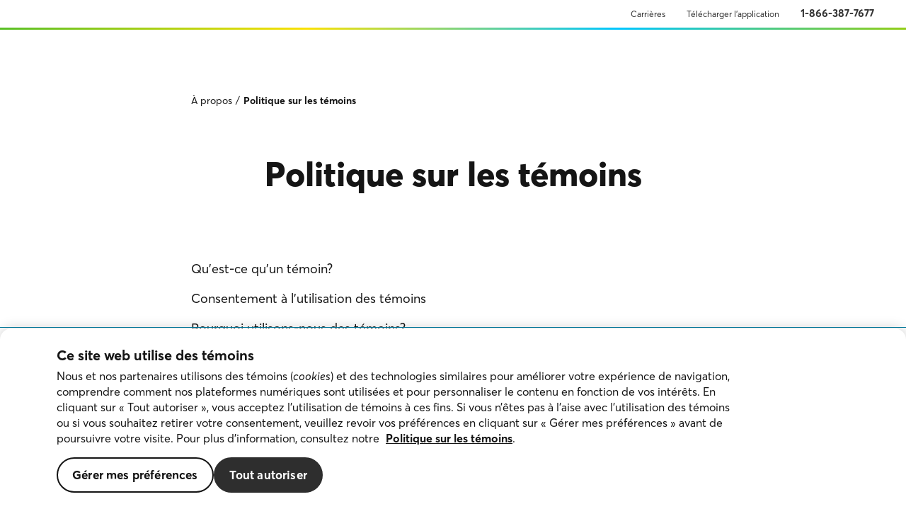

--- FILE ---
content_type: text/html; charset=utf-8
request_url: https://duproprio.com/fr-ca/a-propos/temoins
body_size: 74362
content:
<!DOCTYPE html><html lang="fr-CA" data-sentry-element="Html" data-sentry-component="BaseDocument" data-sentry-source-file="_document.tsx"><head data-sentry-element="Head" data-sentry-source-file="_document.tsx"><meta charSet="utf-8" data-sentry-element="meta" data-sentry-source-file="getMetaTags.tsx" data-next-head=""/><meta name="viewport" content="width=device-width" data-next-head=""/><script src="https://cdn.cookielaw.org/scripttemplates/otSDKStub.js" data-document-language="true" data-domain-script="48b04aca-2354-4b3e-b203-9f7dc4bccce1" async="" id="cookie" data-next-head=""></script><meta name="robots" content="follow,index" data-next-head=""/><title data-next-head="">Politique sur les témoins | DuProprio</title><meta property="og:title" content="Politique sur les témoins | DuProprio" data-next-head=""/><meta name="twitter:title" content="Politique sur les témoins | DuProprio" data-next-head=""/><meta property="og:type" content="website" data-sentry-element="meta" data-sentry-source-file="getMetaTags.tsx" data-next-head=""/><meta name="twitter:card" content="summary" data-sentry-element="meta" data-sentry-source-file="getMetaTags.tsx" data-next-head=""/><meta property="og:url" content="https://duproprio.com/fr-ca/a-propos/temoins" data-next-head=""/><meta property="og:locale" content="fr-CA" data-next-head=""/><meta property="og:locale:alternate" content="en-CA" data-next-head=""/><meta name="description" content="L’utilisation de témoins nous permet de vous offrir la meilleure expérience numérique possible. Pour en savoir plus, consultez la Politique" data-next-head=""/><meta property="og:description" content="L’utilisation de témoins nous permet de vous offrir la meilleure expérience numérique possible. Pour en savoir plus, consultez la Politique" data-next-head=""/><meta name="twitter:description" content="L’utilisation de témoins nous permet de vous offrir la meilleure expérience numérique possible. Pour en savoir plus, consultez la Politique" data-next-head=""/><meta property="og:image:alt" content="L’utilisation de témoins nous permet de vous offrir la meilleure expérience numérique possible. Pour en savoir plus, consultez la Politique" data-next-head=""/><meta name="twitter:image:alt" content="L’utilisation de témoins nous permet de vous offrir la meilleure expérience numérique possible. Pour en savoir plus, consultez la Politique" data-next-head=""/><meta property="og:image" content="https://medias.espaceproprio.com/image/upload/f_auto/q_auto/v1669064502/espace-proprio/website/Nestor%20Content%20Platform/logo_duproprio_af3zhw.svg" data-next-head=""/><meta name="twitter:image" content="https://medias.espaceproprio.com/image/upload/f_auto/q_auto/v1669064502/espace-proprio/website/Nestor%20Content%20Platform/logo_duproprio_af3zhw.svg" data-next-head=""/><link rel="canonical" href="https://duproprio.com/fr-ca/a-propos/temoins" data-next-head=""/><link rel="alternate" hrefLang="en" href="https://duproprio.com/en-ca/about/cookies" data-next-head=""/><link rel="apple-touch-icon" href="/_nextassets/icons/apple-touch-icon.png" data-next-head=""/><link rel="apple-touch-icon" sizes="57x57" href="/_nextassets/icons/apple-touch-icon-57x57.png" data-next-head=""/><link rel="apple-touch-icon" sizes="60x60" href="/_nextassets/icons/apple-touch-icon-60x60.png" data-next-head=""/><link rel="apple-touch-icon" sizes="72x72" href="/_nextassets/icons/apple-touch-icon-72x72.png" data-next-head=""/><link rel="apple-touch-icon" sizes="76x76" href="/_nextassets/icons/apple-touch-icon-76x76.png" data-next-head=""/><link rel="apple-touch-icon" sizes="114x114" href="/_nextassets/icons/apple-touch-icon-114x114.png" data-next-head=""/><link rel="apple-touch-icon" sizes="120x120" href="/_nextassets/icons/apple-touch-icon-120x120.png" data-next-head=""/><link rel="apple-touch-icon" sizes="144x144" href="/_nextassets/icons/apple-touch-icon-144x144.png" data-next-head=""/><link rel="apple-touch-icon" sizes="152x152" href="/_nextassets/icons/apple-touch-icon-152x152.png" data-next-head=""/><link rel="apple-touch-icon" sizes="180x180" href="/_nextassets/icons/apple-touch-icon-180x180.png" data-next-head=""/><link rel="icon" type="image/x-icon" href="/_nextassets/icons/duproprio/favicon.ico" data-next-head=""/><link rel="icon" type="image/png" sizes="16x16" href="/_nextassets/icons/duproprio/favicon-16x16.png" data-next-head=""/><link rel="icon" type="image/png" sizes="32x32" href="/_nextassets/icons/duproprio/favicon-32x32.png" data-next-head=""/><link rel="icon" type="image/png" href="/_nextassets/icons/duproprio/favicon-96x96.png" sizes="96x96" data-next-head=""/><link rel="icon" type="image/png" sizes="128x128" href="/_nextassets/icons/duproprio/favicon-128x128.png" data-next-head=""/><link rel="icon" type="image/png" href="/_nextassets/icons/duproprio/favicon-196x196.png" sizes="196x196" data-next-head=""/><link rel="preload" href="/_nextassets/_next/static/media/9ed0ebe267e9885a-s.p.woff2" as="font" type="font/woff2" crossorigin="anonymous" data-next-font="size-adjust"/><link rel="preload" href="/_nextassets/_next/static/media/0e2bd9c19e95bc61-s.p.woff2" as="font" type="font/woff2" crossorigin="anonymous" data-next-font="size-adjust"/><link rel="preload" href="/_nextassets/_next/static/media/689ac010ad5abffb-s.p.woff2" as="font" type="font/woff2" crossorigin="anonymous" data-next-font="size-adjust"/><link rel="preload" href="/_nextassets/_next/static/media/10d748e5409d3c4b-s.p.woff2" as="font" type="font/woff2" crossorigin="anonymous" data-next-font="size-adjust"/><link rel="preload" href="/_nextassets/_next/static/media/d751fd27ddf69560-s.p.woff2" as="font" type="font/woff2" crossorigin="anonymous" data-next-font="size-adjust"/><link rel="preload" href="/_nextassets/_next/static/media/6ba95b4e28b474ce-s.p.woff2" as="font" type="font/woff2" crossorigin="anonymous" data-next-font="size-adjust"/><link rel="preload" href="/_nextassets/_next/static/media/630db1b65c17180c-s.p.woff2" as="font" type="font/woff2" crossorigin="anonymous" data-next-font="size-adjust"/><link rel="preload" href="/_nextassets/_next/static/media/2e6c07f372853a72-s.p.woff2" as="font" type="font/woff2" crossorigin="anonymous" data-next-font="size-adjust"/><link rel="preload" href="/_nextassets/_next/static/media/db8496471ca2a56b-s.p.woff2" as="font" type="font/woff2" crossorigin="anonymous" data-next-font="size-adjust"/><link rel="preload" href="/_nextassets/_next/static/css/d52df8b5b42ceee5.css" as="style"/><link rel="preload" href="/_nextassets/_next/static/css/b8f87af815178c93.css" as="style"/><meta name="sentry-trace" content="9110bfbbb447c53126bd6c078fee4a3a-f11f8a95bd9dffbc-1"/><meta name="baggage" content="sentry-environment=production,sentry-release=6271bf8ab200ebdd1c729b79e59829d87c88e4db,sentry-public_key=06331ebe2ca54d3ccd9daef2f67b870f,sentry-trace_id=9110bfbbb447c53126bd6c078fee4a3a,sentry-transaction=GET%20%2F%5B...pages%5D,sentry-sampled=true,sentry-sample_rand=0.6226763977698144,sentry-sample_rate=1"/><script data-next-head="">
    window.dataLayer = window.dataLayer || [];
    function gtag(){ dataLayer.push(arguments); }
    var Optanon, OnetrustActiveGroups, OptanonWrapperCount, otIniGrps, otDomainGrps;

    gtag('consent', 'default', {
        'ad_storage': 'denied',
        'analytics_storage': 'granted',
        'personalization_storage': 'denied',
        'ad_user_data': 'denied',
        'ad_personalization': 'denied',
        'wait_for_update': 500
    });
    gtag('set', 'ads_data_redaction', true);
</script><script data-next-head="">
  function OptanonWrapper(loadOptGrpId = null) {
    // Get initial OnetrustActiveGroups ids
    if (typeof OptanonWrapperCount === 'undefined') {
      otGetInitialGrps();
      window.dispatchEvent(new CustomEvent('onetrust_loaded', {
        detail: {
          performanceConsent: OptanonActiveGroups.includes(',C0002,') || false,
          functionalConsent: OptanonActiveGroups.includes(',C0003,') || false,
          targetingConsent: OptanonActiveGroups.includes(',C0004,') || false
        }
      }));
    } else {
      OptanonWrapperCount++;
      if (loadOptGrpId === null) {
        window.dispatchEvent(new CustomEvent('onetrust_updated', {
          detail: {
            performanceConsent: OptanonActiveGroups.includes(',C0002,'),
            functionalConsent: OptanonActiveGroups.includes(',C0003,'),
            targetingConsent: OptanonActiveGroups.includes(',C0004,')
          }
        }));
      }
    }

    //Delete cookies
    otDeleteCookie(otIniGrps);

    //Hide/Show elements
    otUpdateTargetedElements(otIniGrps);

    if (OptanonWrapperCount === 0) {
      window.dispatchEvent(new CustomEvent('onetrust_initialized'));
    }

    // Assign OnetrustActiveGroups to custom variable
    function otGetInitialGrps() {
      OptanonWrapperCount = (typeof OptanonWrapperCount === 'undefined') ? 0 : OptanonWrapperCount;
      otIniGrps = OnetrustActiveGroups;
      otDomainGrps = JSON.parse(JSON.stringify(Optanon.GetDomainData().Groups));
    }

    function otDeleteCookie(iniOptGrpId) {
      const otDeletedGrpIds = otGetInactiveId(loadOptGrpId ?? iniOptGrpId, OnetrustActiveGroups);
      if (otDeletedGrpIds.length !== 0 && otDomainGrps.length !== 0) {
        for (let i = 0; i < otDomainGrps.length; i++) {
          //Check if CustomGroupId matches
          if (otDomainGrps[i]['CustomGroupId'] !== '' && otDeletedGrpIds.includes(otDomainGrps[i]['CustomGroupId'])) {
            for (let j = 0; j < otDomainGrps[i]['Cookies'].length; j++) {
              //Delete cookie
              const names = getCookieNames(otDomainGrps[i]['Cookies'][j]['Name']);
              names.forEach(name => eraseCookie(name));
            }
          }

          //Check if Hostid matches
          if (otDomainGrps[i]['Hosts'].length !== 0) {
            for (var j = 0; j < otDomainGrps[i]['Hosts'].length; j++) {
              //Check if HostId presents in the deleted list and cookie array is not blank
              if (otDeletedGrpIds.includes(otDomainGrps[i]['Hosts'][j]['HostId']) && otDomainGrps[i]['Hosts'][j]['Cookies'].length !== 0) {
                for (var k = 0; k < otDomainGrps[i]['Hosts'][j]['Cookies'].length; k++) {
                  //Delete cookie
                  const names = getCookieNames(otDomainGrps[i]['Hosts'][j]['Cookies'][k]['Name']);
                  names.forEach(name => eraseCookie(name));
                }
              }
            }
          }
        }

        eraseLocalStorage(otDeletedGrpIds);
        eraseSessionStorage(otDeletedGrpIds);
      }
      otGetInitialGrps(); //Reassign new group ids
    }

    //Get inactive ids
    function otGetInactiveId(customIniId, otActiveGrp) {
      //Initial OnetrustActiveGroups
      customIniId = customIniId.split(',');
      customIniId = customIniId.filter(Boolean);

      //After action OnetrustActiveGroups
      otActiveGrp = otActiveGrp.split(',');
      otActiveGrp = otActiveGrp.filter(Boolean);

      let result = [];
      for (let i = 0; i < customIniId.length; i++) {
        if (otActiveGrp.indexOf(customIniId[i]) <= -1) {
          result.push(customIniId[i]);
        }
      }

      return result;
    }

    //Other OT changes
    function otUpdateTargetedElements(otActiveGrp)
    {
      const elementToUpdate = document.getElementsByClassName('optanon-targeted-element');
      otActiveGrp = otActiveGrp.split(',');
      otActiveGrp = otActiveGrp.filter(Boolean);

      if (elementToUpdate.length > 0) {
        for (let i = 0; i < elementToUpdate.length; i++) {
          let shouldBeVisible = true;
          const requiredClasses = elementToUpdate[i].className.match(/optanon-category-([A-Z\d\-]*)/);
          if (requiredClasses[1]) {
              shouldBeVisible = requiredClasses[1].split('-').every(c => otActiveGrp.includes(c));
          }
          if (elementToUpdate[i].style.display === 'none' && shouldBeVisible) {
              elementToUpdate[i].style.display = ''
          } else if (!shouldBeVisible) {
              elementToUpdate[i].style.display = 'none'
          }
        }
      }
    }

    //Delete additional keys in local storage
    function eraseLocalStorage(otDeletedGrpIds) {
      const localStorageMapping = {
        addThis: {
            keys: ['_at.cww', 'at-rand'],
          prefixes: ['_at.hist.', 'at-lojson'],
          groups: ['C0003', 'C0004']
        }
      }

      Object.values(localStorageMapping)
        .filter(e => e.groups.find(g => otDeletedGrpIds.includes(g)))
        .forEach(e => Object.keys(localStorage)
          .filter(x => e.keys.includes(x)
            || (e.prefixes.length > 0 && e.prefixes.find(y => x.startsWith(y))))
          .forEach(x => localStorage.removeItem(x))
        );
    }

    // Erase sessionStorage keys in removed group(s)
    function eraseSessionStorage(otDeletedGrpIds) {
      otDomainGrps.filter(domainGroup => otDeletedGrpIds.includes(domainGroup.OptanonGroupId))
        .map(group => group.Cookies)
        .flat()
        .map(cookie => cookie.Name)
        .forEach(cookieName => sessionStorage.removeItem(cookieName));
    }

    //Delete cookie
    function eraseCookie(name) {
      //Delete root path cookies
      const domainName = window.location.hostname;
      document.cookie = name + '=; Max-Age=-1; Path=/; Domain=' + domainName;
      document.cookie = name + '=; Max-Age=-1; Path=/;';

      //If it's a subdomain, delete from global domain
      if (domainName.match(/\./g).length > 1) {
        const globalDomain = domainName.split('.').splice(-2).join('.');
        document.cookie = name + '=; Max-Age=-1; Path=/; Domain=' + globalDomain;
      }

      //Delete LSO incase LSO being used, cna be commented out.
      localStorage.removeItem(name);

      //Check for the current path of the page
      const pathArray = window.location.pathname.split('/');
      //Loop through path hierarchy and delete potential cookies at each path.
      for (let i = 0; i < pathArray.length; i++) {
        if (pathArray[i]) {
          //Build the path string from the Path Array e.g /site/login
          const currentPath = pathArray.slice(0, i + 1).join('/');
          document.cookie = name + '=; Max-Age=-1; Path=' + currentPath + '; Domain=' + domainName;
          document.cookie = name + '=; Max-Age=-1; Path=' + currentPath + ';';
          //Maybe path has a trailing slash!
          document.cookie = name + '=; Max-Age=-1; Path=' + currentPath + '/; Domain=' + domainName;
          document.cookie = name + '=; Max-Age=-1; Path=' + currentPath + '/;';

        }
      }
    }

    function getCookieNames(name) {
      if (!name.includes('*')) {
        return [name];
      }

      // get cookie names that match name with wildcards in it
      const wildcard = "[\\w-]+";
      const regex = new RegExp('(' + name.replace('*', wildcard) + ')(=)', 'g');
      const matches = Array.from(document.cookie.matchAll(regex));

      return matches.map((match) => match[1]);
    }
  }

  const loadOptGrpId = 'C0001,C0002,C0003,C0004';
  window.addEventListener('onetrust_initialized', function () {
    OptanonWrapper(loadOptGrpId);
  });
</script><script type="application/ld+json" data-sentry-component="OrganizationSchema" data-sentry-source-file="OrganizationSchema.tsx">{"@context":"https://schema.org","@type":"Organization","name":"DuProprio","url":"https://duproprio.com/","foundingDate":"1997","logo":"https://duproprio.com/build/downloads/branding/logo-dp-fr-25-ans_RGB.jpg","contactPoint":{"@type":"ContactPoint","telephone":"+1-866-387-7677","contactType":"customer service","areaServed":"CA","availableLanguage":["fr","en"]},"sameAs":["https://www.facebook.com/duproprio","https://www.instagram.com/duproprioqc/","https://www.youtube.com/user/dupropriotv","https://www.linkedin.com/company/duproprio/"]}</script><link rel="stylesheet" href="/_nextassets/_next/static/css/d52df8b5b42ceee5.css" data-n-g=""/><link rel="stylesheet" href="/_nextassets/_next/static/css/b8f87af815178c93.css" data-n-p=""/><noscript data-n-css=""></noscript><script defer="" noModule="" src="/_nextassets/_next/static/chunks/polyfills-42372ed130431b0a.js"></script><script defer="" src="/_nextassets/_next/static/chunks/693.39aa000674896423.js"></script><script defer="" src="/_nextassets/_next/static/chunks/894.c525badcc72ef6e5.js"></script><script src="/_nextassets/_next/static/chunks/webpack.aa8e3f9540015270.js" defer=""></script><script src="/_nextassets/_next/static/chunks/main.5f7abaa47dd89490.js" defer=""></script><script src="/_nextassets/_next/static/chunks/ep-ui-cms.f2c144e3bf69fdfb.js" defer=""></script><script src="/_nextassets/_next/static/chunks/react-select.dcf5ed9544f88a1f.js" defer=""></script><script src="/_nextassets/_next/static/chunks/react-datepicker.7011cfeb708220ff.js" defer=""></script><script src="/_nextassets/_next/static/chunks/duproprio-dp-component-library.1ad797897a2de746.js" defer=""></script><script src="/_nextassets/_next/static/chunks/ep-ui-common.9ff2a05114e8ec71.js" defer=""></script><script src="/_nextassets/_next/static/chunks/ep-design-tokens.5794aca8dd4df3f7.js" defer=""></script><script src="/_nextassets/_next/static/chunks/floating-ui.61b617ac3250b202.js" defer=""></script><script src="/_nextassets/_next/static/chunks/pages/_app.fb591aa1c3674004.js" defer=""></script><script src="/_nextassets/_next/static/chunks/pages/%5B...pages%5D.ea05a87483c163ac.js" defer=""></script><script src="/_nextassets/_next/static/QONIy472HHLBZGdY84Mda/_buildManifest.js" defer=""></script><script src="/_nextassets/_next/static/QONIy472HHLBZGdY84Mda/_ssgManifest.js" defer=""></script><style data-styled="" data-styled-version="6.1.19">.iGaBaQ{position:relative;align-items:center;background:transparent;border-radius:80px;border:#151515;color:#151515;cursor:pointer;display:flex;font-family:"Desjardins Sans",arial,sans-serif;font-size:1.6rem;font-weight:700;height:48px;justify-content:center;line-height:2rem;margin:0;min-width:48px;padding:15px 12px;text-align:center;text-decoration:none;transition:color 300ms ease,background-color 300ms ease,border 300ms ease;width:fit-content;border:2px solid #151515;outline-offset:2px;outline:1px solid transparent;}/*!sc*/
.iGaBaQ:before{position:absolute;content:'';height:2px;bottom:5px;margin:0 auto;left:14px;right:14px;background:transparent;transition:background .1s linear;}/*!sc*/
.iGaBaQ svg{transition:background 300ms ease;}/*!sc*/
.iGaBaQ.small{font-size:1.4rem;font-weight:700;height:30px;padding:9px 13px;}/*!sc*/
.iGaBaQ.medium{font-size:1.6rem;font-weight:700;height:40px;}/*!sc*/
.iGaBaQ.toggle{padding:14px 13px;height:40px;min-width:85px;font-weight:700;font-size:13px;border-radius:16px;border-width:1px;}/*!sc*/
.iGaBaQ.toggle.selected{border-width:2px;border-color:initial;background:#E0F3D7;}/*!sc*/
.iGaBaQ.switch.selected{border-width:2px;border-color:initial;background:#E0F3D7;border-color:#2E2E2E;}/*!sc*/
.iGaBaQ.svgFillWhite svg{fill:#fff;transition:fill 300ms ease;}/*!sc*/
.iGaBaQ.svgFillWhite:hover svg{fill:#151515;}/*!sc*/
@media (hover: hover){.iGaBaQ:hover{background:#9CD97F;color:#151515;border-color:transparent;outline-color:undefined;text-decoration:none;}.iGaBaQ:hover:before{background:undefined;}.iGaBaQ:hover svg{fill:#151515;}}/*!sc*/
.iGaBaQ:active{color:#151515;background-color:#7ACC52;border-color:transparent;}/*!sc*/
.iGaBaQ:active:before{background:undefined;}/*!sc*/
.iGaBaQ:active svg{fill:#151515;}/*!sc*/
.iGaBaQ:focus-visible{color:#151515;background-color:transparent;border-color:#151515;border-color:#151515;outline-color:#007597;}/*!sc*/
.iGaBaQ:focus-visible:before{background:undefined;}/*!sc*/
.iGaBaQ.selected{color:undefined;background-color:undefined;border-color:undefined;border-color:undefined;outline-color:undefined;}/*!sc*/
.iGaBaQ.selected:before{background:undefined;}/*!sc*/
.iGaBaQ[disabled]{cursor:default;pointer-events:none;background:transparent;color:#AEAEAE;border-color:#D4D4D4;outline-color:undefined;}/*!sc*/
.iGaBaQ[disabled]:before{background:undefined;}/*!sc*/
.iGaBaQ[disabled] svg{fill:#AEAEAE;}/*!sc*/
.iapuOO{position:relative;align-items:center;background:#151515;border-radius:80px;border:transparent;color:#FFFFFF;cursor:pointer;display:flex;font-family:"Desjardins Sans",arial,sans-serif;font-size:1.6rem;font-weight:700;height:48px;justify-content:center;line-height:2rem;margin:0;min-width:100px;padding:13px 20px;text-align:center;text-decoration:none;transition:color 300ms ease,background-color 300ms ease,border 300ms ease;width:fit-content;border:2px solid transparent;outline-offset:2px;outline:1px solid transparent;}/*!sc*/
.iapuOO:before{position:absolute;content:'';height:2px;bottom:5px;margin:0 auto;left:14px;right:14px;background:transparent;transition:background .1s linear;}/*!sc*/
.iapuOO svg{transition:background 300ms ease;}/*!sc*/
.iapuOO.small{font-size:1.4rem;font-weight:700;height:30px;padding:9px 13px;}/*!sc*/
.iapuOO.medium{font-size:1.6rem;font-weight:700;height:40px;}/*!sc*/
.iapuOO.toggle{padding:14px 13px;height:40px;min-width:85px;font-weight:700;font-size:13px;border-radius:16px;border-width:1px;}/*!sc*/
.iapuOO.toggle.selected{border-width:2px;border-color:initial;background:#E0F3D7;}/*!sc*/
.iapuOO.switch.selected{border-width:2px;border-color:initial;background:#E0F3D7;border-color:#2E2E2E;}/*!sc*/
.iapuOO.svgFillWhite svg{fill:#fff;transition:fill 300ms ease;}/*!sc*/
.iapuOO.svgFillWhite:hover svg{fill:#151515;}/*!sc*/
@media (hover: hover){.iapuOO:hover{background:#7ACC52;color:#151515;border-color:transparent;outline-color:undefined;text-decoration:none;}.iapuOO:hover:before{background:undefined;}.iapuOO:hover svg{fill:#151515;}}/*!sc*/
.iapuOO:active{color:#151515;background-color:#58BF26;border-color:transparent;}/*!sc*/
.iapuOO:active:before{background:undefined;}/*!sc*/
.iapuOO:active svg{fill:#151515;}/*!sc*/
.iapuOO:focus-visible{color:#FFFFFF;background-color:#2E2E2E;border-color:transparent;border-color:transparent;outline-color:#007597;}/*!sc*/
.iapuOO:focus-visible:before{background:undefined;}/*!sc*/
.iapuOO.selected{color:undefined;background-color:undefined;border-color:undefined;border-color:undefined;outline-color:undefined;}/*!sc*/
.iapuOO.selected:before{background:undefined;}/*!sc*/
.iapuOO[disabled]{cursor:default;pointer-events:none;background:#D4D4D4;color:#AEAEAE;border-color:transparent;outline-color:undefined;}/*!sc*/
.iapuOO[disabled]:before{background:undefined;}/*!sc*/
.iapuOO[disabled] svg{fill:#AEAEAE;}/*!sc*/
.izzJUl{position:relative;align-items:center;background:transparent;border-radius:80px;border:undefined;color:#151515;cursor:pointer;display:flex;font-family:"Desjardins Sans",arial,sans-serif;font-size:1.6rem;font-weight:700;height:48px;justify-content:center;line-height:2rem;margin:0;min-width:100px;padding:13px 20px;text-align:center;text-decoration:none;transition:color 300ms ease,background-color 300ms ease,border 300ms ease;width:fit-content;border:2px solid transparent;outline-offset:2px;outline:1px solid transparent;}/*!sc*/
.izzJUl:before{position:absolute;content:'';height:2px;bottom:5px;margin:0 auto;left:14px;right:14px;background:transparent;transition:background .1s linear;}/*!sc*/
.izzJUl svg{transition:background 300ms ease;}/*!sc*/
.izzJUl.small{font-size:1.4rem;font-weight:700;height:30px;padding:9px 13px;}/*!sc*/
.izzJUl.medium{font-size:1.6rem;font-weight:700;height:40px;}/*!sc*/
.izzJUl.toggle{padding:14px 13px;height:40px;min-width:85px;font-weight:700;font-size:13px;border-radius:16px;border-width:1px;}/*!sc*/
.izzJUl.toggle.selected{border-width:2px;border-color:initial;background:#E0F3D7;}/*!sc*/
.izzJUl.switch.selected{border-width:2px;border-color:initial;background:#E0F3D7;border-color:#2E2E2E;}/*!sc*/
.izzJUl.svgFillWhite svg{fill:#fff;transition:fill 300ms ease;}/*!sc*/
.izzJUl.svgFillWhite:hover svg{fill:#151515;}/*!sc*/
@media (hover: hover){.izzJUl:hover{background:#BEE6AB;color:#151515;border-color:undefined;outline-color:undefined;text-decoration:none;}.izzJUl:hover:before{background:undefined;}.izzJUl:hover svg{fill:#151515;}}/*!sc*/
.izzJUl:active{color:#151515;background-color:#9CD97F;border-color:undefined;}/*!sc*/
.izzJUl:active:before{background:undefined;}/*!sc*/
.izzJUl:active svg{fill:#151515;}/*!sc*/
.izzJUl:focus-visible{color:#151515;background-color:transparent;border-color:undefined;border-color:undefined;outline-color:#007597;}/*!sc*/
.izzJUl:focus-visible:before{background:undefined;}/*!sc*/
.izzJUl.selected{color:undefined;background-color:undefined;border-color:undefined;border-color:undefined;outline-color:undefined;}/*!sc*/
.izzJUl.selected:before{background:undefined;}/*!sc*/
.izzJUl[disabled]{cursor:default;pointer-events:none;background:transparent;color:#AEAEAE;border-color:undefined;outline-color:undefined;}/*!sc*/
.izzJUl[disabled]:before{background:undefined;}/*!sc*/
.izzJUl[disabled] svg{fill:#AEAEAE;}/*!sc*/
.fkXhZu{position:relative;align-items:center;background:transparent;border-radius:80px;border:#151515;color:#151515;cursor:pointer;display:flex;font-family:"Desjardins Sans",arial,sans-serif;font-size:1.6rem;font-weight:700;height:48px;justify-content:center;line-height:2rem;margin:0;min-width:100px;padding:13px 20px;text-align:center;text-decoration:none;transition:color 300ms ease,background-color 300ms ease,border 300ms ease;width:fit-content;border:2px solid #151515;outline-offset:2px;outline:1px solid transparent;}/*!sc*/
.fkXhZu:before{position:absolute;content:'';height:2px;bottom:5px;margin:0 auto;left:14px;right:14px;background:transparent;transition:background .1s linear;}/*!sc*/
.fkXhZu svg{transition:background 300ms ease;}/*!sc*/
.fkXhZu.small{font-size:1.4rem;font-weight:700;height:30px;padding:9px 13px;}/*!sc*/
.fkXhZu.medium{font-size:1.6rem;font-weight:700;height:40px;}/*!sc*/
.fkXhZu.toggle{padding:14px 13px;height:40px;min-width:85px;font-weight:700;font-size:13px;border-radius:16px;border-width:1px;}/*!sc*/
.fkXhZu.toggle.selected{border-width:2px;border-color:initial;background:#E0F3D7;}/*!sc*/
.fkXhZu.switch.selected{border-width:2px;border-color:initial;background:#E0F3D7;border-color:#2E2E2E;}/*!sc*/
.fkXhZu.svgFillWhite svg{fill:#fff;transition:fill 300ms ease;}/*!sc*/
.fkXhZu.svgFillWhite:hover svg{fill:#151515;}/*!sc*/
@media (hover: hover){.fkXhZu:hover{background:#9CD97F;color:#151515;border-color:transparent;outline-color:undefined;text-decoration:none;}.fkXhZu:hover:before{background:undefined;}.fkXhZu:hover svg{fill:#151515;}}/*!sc*/
.fkXhZu:active{color:#151515;background-color:#7ACC52;border-color:transparent;}/*!sc*/
.fkXhZu:active:before{background:undefined;}/*!sc*/
.fkXhZu:active svg{fill:#151515;}/*!sc*/
.fkXhZu:focus-visible{color:#151515;background-color:transparent;border-color:#151515;border-color:#151515;outline-color:#007597;}/*!sc*/
.fkXhZu:focus-visible:before{background:undefined;}/*!sc*/
.fkXhZu.selected{color:undefined;background-color:undefined;border-color:undefined;border-color:undefined;outline-color:undefined;}/*!sc*/
.fkXhZu.selected:before{background:undefined;}/*!sc*/
.fkXhZu[disabled]{cursor:default;pointer-events:none;background:transparent;color:#AEAEAE;border-color:#D4D4D4;outline-color:undefined;}/*!sc*/
.fkXhZu[disabled]:before{background:undefined;}/*!sc*/
.fkXhZu[disabled] svg{fill:#AEAEAE;}/*!sc*/
.bskbZV{position:relative;align-items:center;background:transparent;border-radius:80px;border:#151515;color:#151515;cursor:pointer;display:flex;font-family:"Desjardins Sans",arial,sans-serif;font-size:1.6rem;font-weight:700;height:48px;justify-content:center;line-height:2rem;margin:0;min-width:48px;padding:15px 13px;text-align:center;text-decoration:none;transition:color 300ms ease,background-color 300ms ease,border 300ms ease;width:fit-content;border:2px solid #151515;outline-offset:2px;outline:1px solid transparent;}/*!sc*/
.bskbZV:before{position:absolute;content:'';height:2px;bottom:5px;margin:0 auto;left:14px;right:14px;background:transparent;transition:background .1s linear;}/*!sc*/
.bskbZV svg{transition:background 300ms ease;}/*!sc*/
.bskbZV.small{font-size:1.4rem;font-weight:700;height:30px;padding:9px 13px;}/*!sc*/
.bskbZV.medium{font-size:1.6rem;font-weight:700;height:40px;}/*!sc*/
.bskbZV.toggle{padding:14px 13px;height:40px;min-width:85px;font-weight:700;font-size:13px;border-radius:16px;border-width:1px;}/*!sc*/
.bskbZV.toggle.selected{border-width:2px;border-color:initial;background:#E0F3D7;}/*!sc*/
.bskbZV.switch.selected{border-width:2px;border-color:initial;background:#E0F3D7;border-color:#2E2E2E;}/*!sc*/
.bskbZV.svgFillWhite svg{fill:#fff;transition:fill 300ms ease;}/*!sc*/
.bskbZV.svgFillWhite:hover svg{fill:#151515;}/*!sc*/
@media (hover: hover){.bskbZV:hover{background:#9CD97F;color:#151515;border-color:transparent;outline-color:undefined;text-decoration:none;}.bskbZV:hover:before{background:undefined;}.bskbZV:hover svg{fill:#151515;}}/*!sc*/
.bskbZV:active{color:#151515;background-color:#7ACC52;border-color:transparent;}/*!sc*/
.bskbZV:active:before{background:undefined;}/*!sc*/
.bskbZV:active svg{fill:#151515;}/*!sc*/
.bskbZV:focus-visible{color:#151515;background-color:transparent;border-color:#151515;border-color:#151515;outline-color:#007597;}/*!sc*/
.bskbZV:focus-visible:before{background:undefined;}/*!sc*/
.bskbZV.selected{color:undefined;background-color:undefined;border-color:undefined;border-color:undefined;outline-color:undefined;}/*!sc*/
.bskbZV.selected:before{background:undefined;}/*!sc*/
.bskbZV[disabled]{cursor:default;pointer-events:none;background:transparent;color:#AEAEAE;border-color:#D4D4D4;outline-color:undefined;}/*!sc*/
.bskbZV[disabled]:before{background:undefined;}/*!sc*/
.bskbZV[disabled] svg{fill:#AEAEAE;}/*!sc*/
data-styled.g294[id="sc-eArJeG"]{content:"iGaBaQ,iapuOO,izzJUl,fkXhZu,bskbZV,"}/*!sc*/
.kaCzVC{font-family:"Desjardins Sans",arial,sans-serif;margin:0;}/*!sc*/
.kaCzVC.heading-01{font-style:normal;font-weight:800;font-size:3.2rem;line-height:3.6rem;}/*!sc*/
@media (min-width: 600px){.kaCzVC.heading-01{font-size:4.0rem;line-height:4.6rem;}}/*!sc*/
@media (min-width: 992px){.kaCzVC.heading-01{font-size:4.8rem;line-height:5.4rem;}}/*!sc*/
.kaCzVC.heading-01-LG{font-style:normal;font-weight:800;font-size:4.8rem;line-height:5.4rem;}/*!sc*/
.kaCzVC.heading-01-MD{font-style:normal;font-weight:800;font-size:4.0rem;line-height:4.6rem;}/*!sc*/
.kaCzVC.heading-01-SM{font-style:normal;font-weight:800;font-size:3.2rem;line-height:3.6rem;}/*!sc*/
.kaCzVC.is-semi-bold{font-weight:600;}/*!sc*/
.kaCzVC.is-bold{font-weight:700;}/*!sc*/
.cIUnuu{font-family:"Desjardins Sans",arial,sans-serif;margin:0;}/*!sc*/
.cIUnuu.parg-01{font-style:normal;font-weight:400;font-size:1.4rem;line-height:1.6rem;}/*!sc*/
@media (min-width: 600px){.cIUnuu.parg-01{font-size:1.4rem;line-height:1.6rem;}}/*!sc*/
@media (min-width: 992px){.cIUnuu.parg-01{font-size:1.6rem;line-height:2.2rem;}}/*!sc*/
.cIUnuu.parg-01-LG{font-style:normal;font-weight:400;font-size:1.6rem;line-height:2.2rem;}/*!sc*/
.cIUnuu.parg-01-MD{font-style:normal;font-weight:400;font-size:1.4rem;line-height:1.6rem;}/*!sc*/
.cIUnuu.parg-01-SM{font-style:normal;font-weight:400;font-size:1.4rem;line-height:1.6rem;}/*!sc*/
.cIUnuu.is-semi-bold{font-weight:600;}/*!sc*/
.cIUnuu.is-bold{font-weight:700;}/*!sc*/
.ceqftV{font-family:"Desjardins Sans",arial,sans-serif;margin:0;}/*!sc*/
.ceqftV.heading-02{font-style:normal;font-weight:700;font-size:3.0rem;line-height:3.8rem;}/*!sc*/
@media (min-width: 600px){.ceqftV.heading-02{font-size:3.4rem;line-height:4.0rem;}}/*!sc*/
@media (min-width: 992px){.ceqftV.heading-02{font-size:3.8rem;line-height:4.2rem;}}/*!sc*/
.ceqftV.heading-02-LG{font-style:normal;font-weight:700;font-size:3.8rem;line-height:4.2rem;}/*!sc*/
.ceqftV.heading-02-MD{font-style:normal;font-weight:700;font-size:3.4rem;line-height:4.0rem;}/*!sc*/
.ceqftV.heading-02-SM{font-style:normal;font-weight:700;font-size:3.0rem;line-height:3.8rem;}/*!sc*/
.ceqftV.is-semi-bold{font-weight:600;}/*!sc*/
.ceqftV.is-bold{font-weight:700;}/*!sc*/
data-styled.g316[id="sc-kVhBUJ"]{content:"kaCzVC,cIUnuu,ceqftV,"}/*!sc*/
.gsc-control-cse{padding:0!important;font-family:var(--font-desjardins)!important;}/*!sc*/
.gsc-results-wrapper-visible{max-width:1440px;margin:0 auto;padding:32px 16px;}/*!sc*/
@media (min-width: 768px){.gsc-results-wrapper-visible{padding:40px;}}/*!sc*/
@media (min-width: 1024px){.gsc-results-wrapper-visible{padding:64px 80px;}}/*!sc*/
.gsc-results-wrapper-visible .gsc-above-wrapper-area{padding:0 0 32px!important;}/*!sc*/
.gsc-results-wrapper-visible .gsc-selected-option-container{font-family:var(--font-desjardins);border-radius:8px;padding:8px 48px 8px 16px;height:40px;vertical-align:middle;font-size:14px;font-weight:normal;background-color:#FFFFFF;line-height:24px;color:#151515;border:1px solid #151515;}/*!sc*/
.gsc-results-wrapper-visible .gsc-selected-option-container .gsc-option-selector{margin:0;top:14px;width:24px;height:24px;top:7px;right:5px;background:url("[data-uri]");}/*!sc*/
.gsc-results-wrapper-visible .gsc-selected-option-container .gsc-results .gsc-cursor-box .gsc-cursor-current-page{padding:8px 12px;border:1px solid #151515;border-radius:50%;background:#151515;color:#FFFFFF;}/*!sc*/
.gsc-results-wrapper-visible .gsc-above-wrapper-area{border-bottom:1px solid #151515;padding:32px 0;}/*!sc*/
.gsc-results-wrapper-visible .gsc-selected-option{line-height:22px;}/*!sc*/
.gsc-results-wrapper-visible .gsc-result-info-container,.gsc-results-wrapper-visible .gsc-orderby-container{float:left;}/*!sc*/
@media (min-width: 376px){.gsc-results-wrapper-visible .gsc-result-info-container,.gsc-results-wrapper-visible .gsc-orderby-container{float:none;}}/*!sc*/
.gsc-results-wrapper-visible .gsc-orderby-container{margin-top:24px;}/*!sc*/
@media (min-width: 376px){.gsc-results-wrapper-visible .gsc-orderby-container{margin-top:inherit;}}/*!sc*/
.gsc-results-wrapper-visible .gsc-result-info,.gsc-results-wrapper-visible .gsc-orderby-label{font-family:var(--font-desjardins);font-size:16px;color:#151515;padding:0;}/*!sc*/
.gsc-results-wrapper-visible .gsc-orderby-label{vertical-align:center;}/*!sc*/
.gsc-results-wrapper-visible .gs-spelling{font-size:2.8rem!important;line-height:calc(38 / 28);font-weight:700;margin-bottom:0;padding:0;}/*!sc*/
.gsc-results-wrapper-visible .gs-spelling:last-child{margin-top:8px;}/*!sc*/
@media (min-width: 768px){.gsc-results-wrapper-visible .gs-spelling{font-size:3.0rem;line-height:calc(40 / 30);}}/*!sc*/
.gsc-results-wrapper-visible.gsc-results-wrapper-visible.gsc-results-wrapper-visible .gsc-cursor-page{padding:7px 16px;font-size:1.4rem;margin-right:8px;color:#151515;}/*!sc*/
.gsc-results-wrapper-visible.gsc-results-wrapper-visible.gsc-results-wrapper-visible .gsc-cursor-page:hover{text-decoration:none;}/*!sc*/
.gsc-results-wrapper-visible .gsc-results .gsc-cursor-box{margin:32px 0 0;}/*!sc*/
.gsc-results-wrapper-visible .gsc-results .gsc-cursor-box .gsc-cursor{display:flex;flex-wrap:wrap;gap:8px;}/*!sc*/
.gsc-results-wrapper-visible .gsc-results .gsc-cursor-box .gsc-cursor-current-page{background-color:#151515;color:#FFFFFF;border-radius:50%;border:1px solid #151515;}/*!sc*/
.gsc-results-wrapper-visible .gsc-results .gsc-cursor-box .gsc-cursor-current-page:hover{text-decoration:none;}/*!sc*/
.gsc-results-wrapper-visible .gsc-results .gsc-cursor-page{font-family:var(--font-desjardins);padding:10px 18px;font-size:1.6rem;}/*!sc*/
.gsc-results-wrapper-visible .gsc-webResult .gsc-result{width:100%;margin:32px 0;padding:0;border:none;}/*!sc*/
.gsc-results-wrapper-visible .gsc-webResult .gsc-result:hover{border-color:transparent;background-color:initial;zoom:0;}/*!sc*/
@media (min-width: 768px){.gsc-results-wrapper-visible .gsc-webResult .gsc-result{width:calc((10 / 12) * 100%);margin:32px 0;border-bottom:inherit;}}/*!sc*/
.gsc-results-wrapper-visible .gsc-webResult .gsc-result .gs-image-box.gs-web-image-box.gs-web-image-box-landscape{float:left;margin:0;width:100%;}/*!sc*/
.gsc-results-wrapper-visible .gsc-webResult .gsc-result .gsc-table-result{display:flex;font-family:var(--font-desjardins);flex-direction:column;}/*!sc*/
@media (min-width: 768px){.gsc-results-wrapper-visible .gsc-webResult .gsc-result .gsc-table-result{flex-direction:row;margin-top:16px;}}/*!sc*/
.gsc-results-wrapper-visible .gsc-webResult .gsc-result .gsc-thumbnail{width:108px;}/*!sc*/
.gsc-results-wrapper-visible .gsc-webResult .gsc-result .gs-result .gs-image{border:none;max-width:108px;max-height:initial;height:72px;object-fit:cover;}/*!sc*/
.gsc-results-wrapper-visible .gsc-webResult .gsc-result .gsc-table-cell-snippet-close{margin-left:0;}/*!sc*/
@media (min-width: 768px){.gsc-results-wrapper-visible .gsc-webResult .gsc-result .gsc-table-cell-snippet-close{margin-left:16px;}}/*!sc*/
.gsc-results-wrapper-visible .gsc-webResult .gsc-result .gs-snippet{margin-top:0;}/*!sc*/
.gsc-results-wrapper-visible .gsc-webResult .gsc-result .gs-title{font-size:2.2rem;color:#151515;font-weight:600;line-height:28px;}/*!sc*/
.gsc-results-wrapper-visible .gsc-webResult .gsc-result .gs-title b{font-size:2.2rem;font-weight:600;}/*!sc*/
@media (min-width: 1024px){.gsc-results-wrapper-visible .gsc-webResult .gsc-result .gs-title{font-size:2.4rem;line-height:32px;}.gsc-results-wrapper-visible .gsc-webResult .gsc-result .gs-title b{font-size:2.4rem;line-height:32px;}}/*!sc*/
.gsc-results-wrapper-visible .gsc-webResult .gsc-result .gs-web-image-box,.gsc-results-wrapper-visible .gsc-webResult .gsc-result .gsc-table-result,.gsc-results-wrapper-visible .gsc-webResult .gsc-result .gsc-url-top,.gsc-results-wrapper-visible .gsc-webResult .gsc-result .gsc-thumbnail-inside{padding:0;}/*!sc*/
.gsc-results-wrapper-visible .gsc-webResult .gsc-result .gsc-url-top{line-height:24px;}/*!sc*/
.gsc-results-wrapper-visible .gsc-webResult .gsc-result .gs-snippet,.gsc-results-wrapper-visible .gsc-webResult .gsc-result .gsc-option-menu-item-highlighted,.gsc-results-wrapper-visible .gsc-webResult .gsc-result .gsc-option-menu-item,.gsc-results-wrapper-visible .gsc-webResult .gsc-result .gsc-orderby-container,.gsc-results-wrapper-visible .gsc-webResult .gsc-result .gsc-table-cell-snippet-close .gsc-thumbnail,.gsc-results-wrapper-visible .gsc-webResult .gsc-result .gsc-url-top{font-family:var(--font-desjardins);color:#151515;}/*!sc*/
.gsc-results-wrapper-visible .gsc-webResult .gsc-result .gsc-option-menu{border:1px solid #151515;border-radius:8px;}/*!sc*/
.gsc-results-wrapper-visible .gsc-control-cse .gsc-table-result{font-family:var(--font-desjardins);}/*!sc*/
.gsc-results-wrapper-visible .gsc-resultsbox-visible{padding:0 0 32px 0;}/*!sc*/
.gsc-results-wrapper-visible .gcsc-more-maybe-branding-box,.gsc-results-wrapper-visible .gcsc-find-more-on-google{display:none;}/*!sc*/
.gsc-results-wrapper-visible .gs-no-results-result .gs-snippet{background-color:transparent;border:none;font-size:3.2rem;font-weight:700;font-family:var(--font-desjardins);}/*!sc*/
data-styled.g412[id="sc-global-doEugy1"]{content:"sc-global-doEugy1,"}/*!sc*/
.hmUggb{background:#ffffff;border:1px solid #151515;border-radius:10px;color:#151515;font-size:1.4rem;font-weight:600;left:0;line-height:calc(14 / 18);padding:20px;position:fixed;text-decoration:underline;top:0;transform:translateY(-200%);z-index:1000000000;}/*!sc*/
.hmUggb:focus{outline:none;margin:6px;transform:translateY(0);}/*!sc*/
data-styled.g414[id="sc-gtURjR"]{content:"hmUggb,"}/*!sc*/
.iYNNeF.story-image-clipped-house .ep-story__cover{padding-top:168px;}/*!sc*/
.iYNNeF.story-image-clipped-house .ep-story__cover video,.iYNNeF.story-image-clipped-house .ep-story__cover img{clip-path:polygon(calc(50% - 100vw) 66.25vw, 50% 0, calc(50% + 100vw) 66.25vw, 100% 100%, 0 100%);}/*!sc*/
@media (min-width: 1024px){.iYNNeF.ep-layout-row-reversed .ep-story__wrapper{flex-direction:row-reverse;}}/*!sc*/
.iYNNeF.story-image-clipped-rounded-top .ep-story__cover{padding-top:168px;}/*!sc*/
.iYNNeF.story-image-clipped-rounded-top .ep-story__cover img{border-radius:50vw 50vw 0 0;}/*!sc*/
.iYNNeF.story-image-dark-background .ep-story__cover{background-color:#232325;}/*!sc*/
.iYNNeF.story-image-yellow-background .ep-story__cover{background-color:#FFCD71;}/*!sc*/
.iYNNeF.reduce-spacing.iYNNeF.reduce-spacing.iYNNeF.reduce-spacing.iYNNeF.reduce-spacing .ep-sub_heading h1,.iYNNeF.reduce-spacing.iYNNeF.reduce-spacing.iYNNeF.reduce-spacing.iYNNeF.reduce-spacing .ep-sub_heading h2{margin-bottom:0;}/*!sc*/
.ep-container .iYNNeF{background-color:#FFFFFF;color:#232325;max-width:834px;margin:0 auto;}/*!sc*/
.ep-container .iYNNeF .ep-heading-2{color:#232325;}/*!sc*/
@media (min-width: 768px){.iYNNeF .ep-container__story{padding:0;}}/*!sc*/
.iYNNeF .ep-container__story .ep-sub_heading{font-size:1.6rem;line-height:1.5;}/*!sc*/
.iYNNeF .ep-container__story .ep-sub_heading a+.ep-heading-2,.iYNNeF .ep-container__story .ep-sub_heading a+.ep-heading-3,.iYNNeF .ep-container__story .ep-sub_heading a+h2,.iYNNeF .ep-container__story .ep-sub_heading a+h3{margin-top:50px;}/*!sc*/
.iYNNeF .ep-container__story .ep-sub_heading p+.ep-heading-2,.iYNNeF .ep-container__story .ep-sub_heading p+.ep-heading-3,.iYNNeF .ep-container__story .ep-sub_heading p+h2,.iYNNeF .ep-container__story .ep-sub_heading p+h3{margin-top:24px;}/*!sc*/
.iYNNeF .ep-container__story .ep-group_button--flex{display:inline-block;}/*!sc*/
.iYNNeF .ep-container__story .ep-group_button--flex button:first-child,.iYNNeF .ep-container__story .ep-group_button--flex a:first-child{margin-right:16px;}/*!sc*/
.iYNNeF .ep-container__story .ep-group_button--flex button,.iYNNeF .ep-container__story .ep-group_button--flex a{margin-top:0px;}/*!sc*/
.iYNNeF .ep-remove-margin__top{margin-top:0;}/*!sc*/
.iYNNeF .ep-remove-margin__bottom{margin-bottom:0;}/*!sc*/
.iYNNeF .ep-story__main >*[class*="ep-heading-"]:only-child{margin-bottom:0;}/*!sc*/
.iYNNeF .ep-story__header__logo{margin-bottom:30px;}/*!sc*/
.iYNNeF .ep-story__wide__cover img{margin:0 auto;}/*!sc*/
.iYNNeF .ep-story__cover[data-format-type="StoryIcon"]{flex-shrink:0;margin-left:auto;margin-right:auto;max-width:124px;padding-top:40px;}/*!sc*/
.iYNNeF.iYNNeF.promo-story-block .ep-container__story .ep-group_button a,.iYNNeF.iYNNeF.promo-story-block .ep-container__story .ep-group_button button{margin:0;width:100%;}/*!sc*/
.iYNNeF.iYNNeF.promo-story-block .ep-container__story .ep-story__main h2{text-align:left;margin-bottom:30px;}/*!sc*/
@media (min-width: 768px){.iYNNeF.iYNNeF.promo-story-block .ep-container__story .ep-group_button a,.iYNNeF.iYNNeF.promo-story-block .ep-container__story .ep-group_button button{width:fit-content;}}/*!sc*/
@media (min-width: 1024px){.iYNNeF.iYNNeF.promo-story-block .ep-container__story{display:flex;flex-direction:row;flex-wrap:wrap;align-items:center;max-width:740px;margin:0 auto;}.iYNNeF.iYNNeF.promo-story-block .ep-container__story .ep-story__main{text-align:right;max-width:410px;width:100%;}.iYNNeF.iYNNeF.promo-story-block .ep-container__story .ep-story__main h2{margin:0;}.iYNNeF.iYNNeF.promo-story-block .ep-container__story .ep-story__footer{max-width:330px;width:100%;}.iYNNeF.iYNNeF.promo-story-block .ep-container__story .ep-story__main,.iYNNeF.iYNNeF.promo-story-block .ep-container__story .ep-story__footer{padding:0;}.iYNNeF.iYNNeF.promo-story-block .ep-container__story .ep-group_button{text-align:left;display:flex;justify-content:flex-end;}.iYNNeF.iYNNeF.promo-story-block .ep-container__story .ep-group_button button{margin:0;}}/*!sc*/
@media (min-width: 600px){.iYNNeF.story-image-clipped-house .ep-story__cover,.iYNNeF.story-image-clipped-rounded-top .ep-story__cover{padding-top:60px;}.iYNNeF.story-image-clipped-rounded-top .ep-story__cover img{border-radius:17.5vw 17.5vw 0 0;}.iYNNeF.story-image-bottom .ep-story__cover{display:flex;align-items:flex-end;}.iYNNeF.story-image-sticky .ep-story__cover[data-format-type="StoryImage"] img{top:calc(100vh - (100vw * 469 / 600));}.iYNNeF.story-image-sticky img{position:sticky;}.iYNNeF .ep-story__cover:not(.ep-story__wide__cover)[data-format-type="StoryIcon"]{margin-left:30px;margin-right:0;padding-top:60px;}.iYNNeF .ep-story__cover:not(.ep-story__wide__cover)[data-format-type="StoryIcon"]+.ep-container__story{margin-left:0;}}/*!sc*/
@media (min-width: 768px){.iYNNeF.story-image-sticky .ep-story__cover[data-format-type="StoryImage"] img{top:calc(100vh - 722px);}.iYNNeF.story-image-sticky img{position:sticky;}.iYNNeF.story-image-clipped-rounded-top .ep-story__cover img{border-radius:162px 162px 0 0;}.iYNNeF .ep-story__cover{max-width:none;}}/*!sc*/
@media (min-width: 1024px){.iYNNeF.story-image-sticky .ep-story__cover[data-format-type="StoryImage"] img{top:calc(100vh - (524vw / 1280 * 100));}.iYNNeF.story-image-clipped-rounded-top .ep-story__cover img{border-radius:17.5vw 17.5vw 0 0;}.iYNNeF .ep-story__cover:not(.ep-story__wide__cover)[data-format-type="StoryIcon"]{margin-left:auto;}}/*!sc*/
@media (min-width: 1280px){.iYNNeF.story-image-sticky .ep-story__cover[data-format-type="StoryImage"] img{top:calc(100vh - 524px);}.iYNNeF.story-image-clipped-rounded-top .ep-story__cover img{border-radius:217px 217px 0 0;}}/*!sc*/
.iYNNeF.story--error .ep-story__wrapper{max-width:710px;padding-bottom:60px;padding-top:60px;width:calc(100vw - 40px);margin:0 auto;}/*!sc*/
.iYNNeF.story--error .ep-container__story{background-color:#fff;border-radius:20px;padding:60px 40px 30px;}/*!sc*/
.iYNNeF.story--error .ep-container__story .ep-sub_heading p:not(:first-of-type){font-size:1.6rem;line-height:calc(24 / 16);}/*!sc*/
@media screen and (min-width: 768px){.iYNNeF.story--error .ep-container__story{padding-bottom:60px;padding-top:90px;}.iYNNeF.story--error .ep-container__story .ep-story__main,.iYNNeF.story--error .ep-container__story .ep-story__footer{padding-left:80px;padding-right:80px;}}/*!sc*/
.iYNNeF.story--bg-white{background-color:#fff;}/*!sc*/
.iYNNeF.story--centered{text-align:center;}/*!sc*/
.iYNNeF.story--contained .ep-container__story{margin:0 auto;max-width:846px;}/*!sc*/
.iYNNeF.story--h2-style h1,.iYNNeF.story--h2-style h2,.iYNNeF.story--h2-style h3,.iYNNeF.story--h2-style h4{font-size:2.8rem;line-height:calc(38 / 28);font-weight:700;margin-bottom:30px;}/*!sc*/
@media (min-width: 768px){.iYNNeF.story--h2-style h1,.iYNNeF.story--h2-style h2,.iYNNeF.story--h2-style h3,.iYNNeF.story--h2-style h4{font-size:3.0rem;line-height:calc(40 / 30);}}/*!sc*/
.iYNNeF.quote-story-block .ep-heading-1{font-weight:700;font-size:30px;}/*!sc*/
.iYNNeF.quote-story-block--white{background-color:#fff;}/*!sc*/
.iYNNeF.quote-story-block--centered{text-align:center;}/*!sc*/
.iYNNeF.quote-story-block--centered.iYNNeF.quote-story-block--centered .ep-container__story{max-width:860px;}/*!sc*/
.iYNNeF.quote-story-block .ep-container__story{max-width:1280px;margin:0 auto;}/*!sc*/
.iYNNeF.quote-story-block .ep-sub_heading >div >p:last-child{margin-bottom:0;}/*!sc*/
.iYNNeF.contact-section .ep-story__main{margin-bottom:20px;}/*!sc*/
.iYNNeF.contact-section .ep-story__main h1,.iYNNeF.contact-section .ep-story__main h2{margin-bottom:20px;}/*!sc*/
.iYNNeF.contact-section .ep-story__main h3{margin-bottom:0;font-size:2rem;}/*!sc*/
.iYNNeF.contact-section .ep-story__main h3:last-of-type{margin-bottom:20px;}/*!sc*/
.iYNNeF.contact-section .ep-story__main p{font-size:1.6rem;margin-bottom:0;line-height:calc(24 / 16);}/*!sc*/
.iYNNeF.contact-section .ep-story__main p:nth-child(-n + 2){font-size:2rem;line-height:calc(28 / 20);}/*!sc*/
.iYNNeF.contact-section .ep-story__main p:nth-child(2){padding-bottom:20px;}/*!sc*/
.iYNNeF.contact-section .ep-story__main p:nth-child(2) >a{font-weight:normal;}/*!sc*/
@media screen and (max-width: 767px){.iYNNeF.contact-section .ep-container__story{padding-bottom:0;}}/*!sc*/
@media screen and (min-width: 768px){.iYNNeF.contact-section .ep-story__main{margin-bottom:30px;}.iYNNeF.contact-section .ep-story__main p:nth-child(-n + 2){font-size:2.2rem;line-height:calc(28 / 22);}}/*!sc*/
.iYNNeF.ncp-contact-section h2.ep-heading-2{margin-bottom:20px;}/*!sc*/
.iYNNeF.ncp-contact-section p{font-size:2rem;line-height:calc(28 / 20);}/*!sc*/
.iYNNeF.ep-promo-banner{position:relative;z-index:1;overflow:hidden;}/*!sc*/
.iYNNeF.ep-promo-banner .wrapper{padding-bottom:inherit;padding-left:inherit;padding-right:inherit;}/*!sc*/
@media (min-width: 1024px){.iYNNeF.ep-promo-banner .wrapper{padding-top:inherit;padding-right:80px;padding-left:80px;}}/*!sc*/
.iYNNeF.ep-promo-banner--with-background::after{content:"";position:absolute;bottom:0;right:0;height:385px;width:100%;background-color:#FFDEA5;z-index:-1;clip-path:ellipse(100% 100% at 100% 100%);}/*!sc*/
@media (min-width: 600px){.iYNNeF.ep-promo-banner--with-background::after{width:60%;}}/*!sc*/
@media (min-width: 768px){.iYNNeF.ep-promo-banner--with-background::after{height:436px;width:45%;clip-path:ellipse(100% 90% at 100% 100%);}}/*!sc*/
@media (min-width: 1024px){.iYNNeF.ep-promo-banner--with-background::after{height:100%;width:70%;clip-path:circle(64% at 91% 93%);}}/*!sc*/
.iYNNeF.ep-promo-banner .ep-story__wrapper{align-items:flex-end;display:flex;flex-direction:column-reverse;}/*!sc*/
@media (min-width: 768px){.iYNNeF.ep-promo-banner .ep-story__wrapper{flex-direction:row-reverse;justify-content:space-between;}}/*!sc*/
.iYNNeF.ep-promo-banner .ep-container__story{align-self:center;margin-top:0px;margin-bottom:40px;padding:0 16px;}/*!sc*/
@media (min-width: 768px){.iYNNeF.ep-promo-banner .ep-container__story{width:50%;margin-top:40px;}}/*!sc*/
@media (min-width: 1024px){.iYNNeF.ep-promo-banner .ep-container__story{padding:inherit;}}/*!sc*/
@media (min-width: 1280px){.iYNNeF.ep-promo-banner .ep-container__story{max-width:650px;}}/*!sc*/
@media (min-width: 600px){.iYNNeF.ep-promo-banner .ep-story__cover{max-width:407px;}}/*!sc*/
@media (min-width: 1024px){.iYNNeF.ep-promo-banner .ep-story__cover{max-width:500px;padding-top:initial;}}/*!sc*/
.iYNNeF.ep-promo-banner .ep-story__cover img{width:100%;}/*!sc*/
.iYNNeF.ep-promo-banner .ep-story__main .ep-button-group-block{gap:7px;flex-wrap:wrap;}/*!sc*/
.iYNNeF.ep-promo-banner .ep-story__main .ep-button-group-block a{margin-right:0;}/*!sc*/
@media (min-width: 600px){.iYNNeF.center-item .ep-story__cover{align-self:center;}}/*!sc*/
data-styled.g415[id="sc-dxAgDQ"]{content:"iYNNeF,"}/*!sc*/
.hCrzfI{display:none;}/*!sc*/
@media (min-width: 1024px){.hCrzfI{background-color:#FFFFFF;padding:11px 80px;font-size:13px;line-height:18px;display:flex;max-width:1280px;margin:0 auto;}}/*!sc*/
.hCrzfI li{list-style:none;}/*!sc*/
.hCrzfI li:last-child span:last-child{font-weight:700;}/*!sc*/
.hCrzfI a{text-decoration:none;}/*!sc*/
.hCrzfI a:hover{text-decoration:underline;}/*!sc*/
data-styled.g435[id="sc-ednfzi"]{content:"hCrzfI,"}/*!sc*/
.MbcHr{padding:0 5px;}/*!sc*/
data-styled.g436[id="sc-kQNkrB"]{content:"MbcHr,"}/*!sc*/
@media (min-width: 1024px){.dGOXLm{background-color:#FFFFFF;}}/*!sc*/
data-styled.g437[id="sc-hUszLA"]{content:"dGOXLm,"}/*!sc*/
.eHdyBD .heading-01,.eHdyBD .heading-02,.eHdyBD .heading-03,.eHdyBD .heading-04{margin-top:10px;}/*!sc*/
.eHdyBD .heading-01:first-child,.eHdyBD .heading-02:first-child,.eHdyBD .heading-03:first-child,.eHdyBD .heading-04:first-child{margin-top:0;}/*!sc*/
.eHdyBD p{margin-top:20px;}/*!sc*/
.eHdyBD p+[class*="heading"]{margin-top:30px;}/*!sc*/
.eHdyBD .dp-list{margin:48px 0 0;}/*!sc*/
.eHdyBD .dp-list li{position:relative;margin-top:16px;list-style:none;}/*!sc*/
.eHdyBD .dp-list li::before{position:absolute;content:"•";top:0;left:-1em;}/*!sc*/
.eHdyBD .dp-list li:first-child{margin-top:0;}/*!sc*/
.eHdyBD .dp-list li p:first-child{margin-top:0;}/*!sc*/
.eHdyBD p+.dp-list{margin:20px 0 0;}/*!sc*/
.eHdyBD p+.dp-list li{margin:0 0 10px;}/*!sc*/
.eHdyBD p+.dp-list li >ul{margin-top:0;}/*!sc*/
.eHdyBD .embed-inline{display:inline-flex;}/*!sc*/
.eHdyBD .embed-block{margin-top:20px;}/*!sc*/
.eHdyBD .embed-media{margin-top:30px;}/*!sc*/
.eHdyBD .embed-media+[class*="heading"]{margin-top:30px;}/*!sc*/
.eHdyBD .embed-media img{display:block;margin:0 auto;text-align:center;}/*!sc*/
data-styled.g528[id="sc-jiQZmP"]{content:"eHdyBD,"}/*!sc*/
:root{--font-desjardins:'desjardins','desjardins Fallback';}/*!sc*/
html *{font-family:var(--font-desjardins)!important;}/*!sc*/
body{color:#151515;font-size:1.6rem;line-height:calc(24 / 16);background-color:#FFFFFF;}/*!sc*/
a{color:inherit;}/*!sc*/
a:hover,a:focus{text-decoration:none;}/*!sc*/
a:active{color:#00617D;background-color:transparent;}/*!sc*/
a:focus-visible{outline:1px solid #00617D;outline-offset:3px;}/*!sc*/
label{display:block;}/*!sc*/
input,button,select,textarea{font-family:inherit;font-size:inherit;-webkit-padding:0.4em 0;padding:0.4em;box-sizing:border-box;border:0.5px solid #CCCCCC;border-radius:4px;}/*!sc*/
input,textarea{border:0.5px solid #8D8D8D;background-color:#FFFDFC;}/*!sc*/
input:disabled,textarea:disabled{color:#CCCCCC;}/*!sc*/
button{color:#333333;background-color:#F4F4F4;outline:none;}/*!sc*/
button:disabled{color:#979797;}/*!sc*/
iframe{margin:0;padding:0;border:0;font-size:100%;font:inherit;vertical-align:baseline;}/*!sc*/
button:focus{border-color:#666666;}/*!sc*/
figure{margin:0;}/*!sc*/
img{height:auto;max-width:100%;display:block;}/*!sc*/
small,.small{font-size:1.4rem;line-height:calc(22 / 14);}/*!sc*/
h1,h2,h3,h4,h5,h6{margin-top:0;}/*!sc*/
p{margin-top:0;margin-bottom:30px;}/*!sc*/
ul,ol{padding-left:25px;}/*!sc*/
ul li p,ol li p{margin-bottom:10px;}/*!sc*/
ul li ::marker{font-size:0.75em;}/*!sc*/
.required{color:#D2191F;}/*!sc*/
p a{text-decoration:underline;}/*!sc*/
p a:not(.primary):hover{color:#151515;text-decoration:none;}/*!sc*/
.breadcrumb ol{padding:20px 15px;display:flex;flex-flow:wrap;font-size:1.4rem;}/*!sc*/
@media (min-width:600px){.breadcrumb ol{padding:20px 30px;}}/*!sc*/
.article-page .breadcrumb ol,.author-page .breadcrumb ol{display:none;padding:11px 80px;max-width:1440px;}/*!sc*/
@media (min-width:1024px){.article-page .breadcrumb ol,.author-page .breadcrumb ol{display:flex;}}/*!sc*/
:is(h1,h2,h3)>span a .footnote_sup{font-size:0.45em;}/*!sc*/
.gsc-results-wrapper-visible .gsc-above-wrapper-area{display:block;}/*!sc*/
body .ad-banner{background-color:#fff;}/*!sc*/
body .embed-media-margin-0 .embed-media{margin:0;}/*!sc*/
a.no-clickable-link{pointer-events:none;}/*!sc*/
a[data-variant=image] img{height:auto;}/*!sc*/
.heading-01-black .heading-01{color:#000000;}/*!sc*/
.heading-01-green .heading-01{color:#4CA621;}/*!sc*/
body .dp-background-green-5{background-color:#F0F9EB;}/*!sc*/
body .dp-background-green-10{background-color:#E0F3D7;}/*!sc*/
body .dp-background-green-20{background-color:#BEE6AB;}/*!sc*/
body .dp-background-green-30{background-color:#9CD97F;}/*!sc*/
body .dp-background-green-40{background-color:#7ACC52;}/*!sc*/
body .dp-background-green-50{background-color:#58BF26;}/*!sc*/
body .dp-background-green-60{background-color:#4CA621;}/*!sc*/
body .dp-background-green-70{background-color:#3D851A;}/*!sc*/
body .dp-background-green-80{background-color:#347117;}/*!sc*/
body .dp-background-green-90{background-color:#224A0F;}/*!sc*/
body .dp-background-green-95{background-color:#F0F9EB;}/*!sc*/
body .dp-background-yellow-5{background-color:#FFFCE8;}/*!sc*/
body .dp-background-yellow-10{background-color:#FEF9D1;}/*!sc*/
body .dp-background-yellow-20{background-color:#FDF39E;}/*!sc*/
body .dp-background-yellow-30{background-color:#FCED6B;}/*!sc*/
body .dp-background-yellow-40{background-color:#FBE738;}/*!sc*/
body .dp-background-yellow-50{background-color:#FAE105;}/*!sc*/
body .dp-background-yellow-60{background-color:#C7B304;}/*!sc*/
body .dp-background-yellow-70{background-color:#948503;}/*!sc*/
body .dp-background-yellow-80{background-color:#7B6E02;}/*!sc*/
body .dp-background-yellow-90{background-color:#615702;}/*!sc*/
body .dp-background-yellow-95{background-color:#2E2901;}/*!sc*/
body .dp-background-blue-5{background-color:#E8FAFF;}/*!sc*/
body .dp-background-blue-10{background-color:#D0F4FF;}/*!sc*/
body .dp-background-blue-20{background-color:#9CE9FF;}/*!sc*/
body .dp-background-blue-30{background-color:#68DDFF;}/*!sc*/
body .dp-background-blue-40{background-color:#34D2FF;}/*!sc*/
body .dp-background-blue-50{background-color:#00C6FF;}/*!sc*/
body .dp-background-blue-60{background-color:#009ECB;}/*!sc*/
body .dp-background-blue-70{background-color:#007597;}/*!sc*/
body .dp-background-blue-80{background-color:#00617D;}/*!sc*/
body .dp-background-blue-90{background-color:#004D63;}/*!sc*/
body .dp-background-blue-95{background-color:#00242F;}/*!sc*/
body .dp-background-lime-5{background-color:#F5FBEA;}/*!sc*/
body .dp-background-lime-10{background-color:#EBF6D4;}/*!sc*/
body .dp-background-lime-20{background-color:#D5ECA5;}/*!sc*/
body .dp-background-lime-30{background-color:#BEE276;}/*!sc*/
body .dp-background-lime-40{background-color:#A8D846;}/*!sc*/
body .dp-background-lime-50{background-color:#92CE17;}/*!sc*/
body .dp-background-lime-60{background-color:#74A412;}/*!sc*/
body .dp-background-lime-70{background-color:#567A0E;}/*!sc*/
body .dp-background-lime-80{background-color:#48650B;}/*!sc*/
body .dp-background-lime-90{background-color:#395009;}/*!sc*/
body .dp-background-lime-95{background-color:#1B2604;}/*!sc*/
body .dp-background-black-5{background-color:#FBFBFB;}/*!sc*/
body .dp-background-black-10{background-color:#F2F2F2;}/*!sc*/
body .dp-background-black-20{background-color:#D4D4D4;}/*!sc*/
body .dp-background-black-30{background-color:#AEAEAE;}/*!sc*/
body .dp-background-black-40{background-color:#979797;}/*!sc*/
body .dp-background-black-50{background-color:#838383;}/*!sc*/
body .dp-background-black-60{background-color:#666666;}/*!sc*/
body .dp-background-black-70{background-color:#484848;}/*!sc*/
body .dp-background-black-80{background-color:#2E2E2E;}/*!sc*/
body .dp-background-black-90{background-color:#151515;}/*!sc*/
body .dp-background-black-100{background-color:#000000;}/*!sc*/
body .dp-background-error-5{background-color:#FFEAEA;}/*!sc*/
body .dp-background-error-10{background-color:#F5D9D9;}/*!sc*/
body .dp-background-error-20{background-color:#EBB3B3;}/*!sc*/
body .dp-background-error-30{background-color:#E18D8D;}/*!sc*/
body .dp-background-error-40{background-color:#D76767;}/*!sc*/
body .dp-background-error-50{background-color:#C62727;}/*!sc*/
body .dp-background-warning-5{background-color:#FCEBD1;}/*!sc*/
body .dp-background-warning-10{background-color:#FFD494;}/*!sc*/
body .dp-background-warning-20{background-color:#FFA51F;}/*!sc*/
body .dp-background-warning-30{background-color:#FF8B1F;}/*!sc*/
body .dp-background-warning-40{background-color:#E07A1C;}/*!sc*/
body .dp-background-warning-50{background-color:#CD6E16;}/*!sc*/
body .dp-background-success-5{background-color:#F0F9EB;}/*!sc*/
body .dp-background-success-10{background-color:#E0F3D7;}/*!sc*/
body .dp-background-success-20{background-color:#BEE6AB;}/*!sc*/
body .dp-background-success-30{background-color:#9CD97F;}/*!sc*/
body .dp-background-success-40{background-color:#6BC93E;}/*!sc*/
body .dp-background-success-50{background-color:#46981E;}/*!sc*/
body .dp-background-info-5{background-color:#E8FAFF;}/*!sc*/
body .dp-background-info-10{background-color:#D0F4FF;}/*!sc*/
body .dp-background-info-20{background-color:#9CE9FF;}/*!sc*/
body .dp-background-info-30{background-color:#68DDFF;}/*!sc*/
body .dp-background-info-40{background-color:#23B8E2;}/*!sc*/
body .dp-background-info-50{background-color:#0D94BA;}/*!sc*/
body .dp-background-white{background-color:#FFFFFF;}/*!sc*/
body .dp-padding-0{padding:0;}/*!sc*/
body .dp-padding-0-top{padding-top:0;}/*!sc*/
body .dp-padding-0-bottom{padding-bottom:0;}/*!sc*/
body .dp-padding-8{padding:8px;}/*!sc*/
body .dp-padding-top-8{padding-top:8px;}/*!sc*/
body .dp-padding-bottom-8{padding-bottom:8px;}/*!sc*/
body .dp-padding-right-8{padding-right:8px;}/*!sc*/
body .dp-padding-left-8{padding-left:8px;}/*!sc*/
body .dp-padding-10{padding:10px;}/*!sc*/
body .dp-padding-top-10{padding-top:10px;}/*!sc*/
body .dp-padding-bottom-10{padding-bottom:10px;}/*!sc*/
body .dp-padding-right-10{padding-right:10px;}/*!sc*/
body .dp-padding-left-10{padding-left:10px;}/*!sc*/
body .dp-padding-12{padding:12px;}/*!sc*/
body .dp-padding-top-12{padding-top:12px;}/*!sc*/
body .dp-padding-bottom-12{padding-bottom:12px;}/*!sc*/
body .dp-padding-right-12{padding-right:12px;}/*!sc*/
body .dp-padding-left-12{padding-left:12px;}/*!sc*/
body .dp-padding-14{padding:14px;}/*!sc*/
body .dp-padding-top-14{padding-top:14px;}/*!sc*/
body .dp-padding-bottom-14{padding-bottom:14px;}/*!sc*/
body .dp-padding-right-14{padding-right:14px;}/*!sc*/
body .dp-padding-left-14{padding-left:14px;}/*!sc*/
body .dp-padding-16{padding:16px;}/*!sc*/
body .dp-padding-top-16{padding-top:16px;}/*!sc*/
body .dp-padding-bottom-16{padding-bottom:16px;}/*!sc*/
body .dp-padding-right-16{padding-right:16px;}/*!sc*/
body .dp-padding-left-16{padding-left:16px;}/*!sc*/
body .dp-padding-32-0{padding:32px 0;}/*!sc*/
body .dp-padding-32-16{padding:32px 16px;}/*!sc*/
body .dp-padding-32{padding:32px;}/*!sc*/
@media screen and (min-width:768px){body .dp-padding-32-md{padding:32px;}}/*!sc*/
@media screen and (min-width:1024px){body .dp-padding-32-lg{padding:32px;}}/*!sc*/
body .dp-padding-top-32{padding-top:32px;}/*!sc*/
body .dp-padding-bottom-32{padding-bottom:32px;}/*!sc*/
body .dp-padding-right-32{padding-right:32px;}/*!sc*/
body .dp-padding-left-32{padding-left:32px;}/*!sc*/
body .dp-padding-40{padding:40px;}/*!sc*/
@media screen and (min-width:768px){body .dp-padding-40-md{padding:40px;}}/*!sc*/
@media screen and (min-width:768px){body .dp-padding-40-lg{padding:40px;}}/*!sc*/
body .dp-padding-top-40{padding-top:40px;}/*!sc*/
body .dp-padding-bottom-40{padding-bottom:40px;}/*!sc*/
body .dp-padding-right-40{padding-right:40px;}/*!sc*/
body .dp-padding-left-40{padding-left:40px;}/*!sc*/
body .dp-padding-48{padding:48px;}/*!sc*/
body .dp-padding-top-48{padding-top:48px;}/*!sc*/
body .dp-padding-bottom-48{padding-bottom:48px;}/*!sc*/
body .dp-padding-right-48{padding-right:48px;}/*!sc*/
body .dp-padding-left-48{padding-left:48px;}/*!sc*/
body .dp-padding-top-64{padding-top:64px;}/*!sc*/
@media screen and (min-width:768px){body .dp-padding-top-64{padding-top:96px;}}/*!sc*/
body .dp-padding-bottom-64{padding-bottom:64px;}/*!sc*/
@media screen and (min-width:768px){body .dp-padding-bottom-64{padding-bottom:96px;}}/*!sc*/
body .dp-padding-right-64{padding-right:64px;}/*!sc*/
@media screen and (min-width:768px){body .dp-padding-right-64{padding-right:96px;}}/*!sc*/
body .dp-padding-left-64{padding-left:64px;}/*!sc*/
@media screen and (min-width:768px){body .dp-padding-left-64{padding-left:96px;}}/*!sc*/
body .dp-padding-bottom-lg-mobile{padding-bottom:48px;}/*!sc*/
@media screen and (min-width:768px){body .dp-padding-bottom-lg-mobile{padding-bottom:64px;}}/*!sc*/
body .dp-padding-bottom-120{padding-bottom:120px;}/*!sc*/
body .dp-padding-top-32-forced{padding-top:32px!important;}/*!sc*/
body .dp-padding-8-forced{padding:8px!important;}/*!sc*/
body .dp-padding-48-forced{padding:8px!important;}/*!sc*/
@media screen and (min-width:600px){body .dp-padding-48-forced{padding:48px 40px!important;}}/*!sc*/
body .dp-padding-32-40-64{padding:32px 0;}/*!sc*/
@media screen and (min-width:768px){body .dp-padding-32-40-64{padding:40px 0;}}/*!sc*/
@media screen and (min-width:1024px){body .dp-padding-32-40-64{padding:64px 0;}}/*!sc*/
body .dp-padding-mobile-0-16{padding:0 16px;}/*!sc*/
@media screen and (min-width:768px){body .dp-padding-mobile-0-16{padding:0;}}/*!sc*/
@media screen and (max-width:768px){body .dp-padding-mobile-top-0{padding-top:0;}}/*!sc*/
@media screen and (min-width:768px){body .dp-margin-top-desktop-32{margin-top:32px;}}/*!sc*/
@media screen and (min-width:768px){body .dp-margin-top-desktop-30{margin-top:30px;}}/*!sc*/
body .dp-margin-0{margin:0;}/*!sc*/
body .dp-margin-0-top{margin-top:0;}/*!sc*/
body .dp-margin-0-bottom{margin-bottom:0;}/*!sc*/
body .dp-margin-8{margin:8px;}/*!sc*/
body .dp-margin-top-8{margin-top:8px;}/*!sc*/
body .dp-margin-bottom-8{margin-bottom:8px;}/*!sc*/
body .dp-margin-right-8{margin-right:8px;}/*!sc*/
body .dp-margin-left-8{margin-left:8px;}/*!sc*/
body .dp-margin-10{margin:10px;}/*!sc*/
body .dp-margin-top-10{margin-top:10px;}/*!sc*/
body .dp-margin-bottom-10{margin-bottom:10px;}/*!sc*/
body .dp-margin-right-10{margin-right:10px;}/*!sc*/
body .dp-margin-left-10{margin-left:10px;}/*!sc*/
body .dp-margin-12{margin:12px;}/*!sc*/
body .dp-margin-top-12{margin-top:12px;}/*!sc*/
body .dp-margin-bottom-12{margin-bottom:12px;}/*!sc*/
body .dp-margin-right-12{margin-right:12px;}/*!sc*/
body .dp-margin-left-12{margin-left:12px;}/*!sc*/
body .dp-margin-14{margin:14px;}/*!sc*/
body .dp-margin-top-14{margin-top:14px;}/*!sc*/
body .dp-margin-bottom-14{margin-bottom:14px;}/*!sc*/
body .dp-margin-right-14{margin-right:14px;}/*!sc*/
body .dp-margin-left-14{margin-left:14px;}/*!sc*/
body .dp-margin-16{margin:16px;}/*!sc*/
body .dp-margin-top-16{margin-top:16px;}/*!sc*/
body .dp-margin-bottom-16{margin-bottom:16px;}/*!sc*/
body .dp-margin-right-16{margin-right:16px;}/*!sc*/
body .dp-margin-left-16{margin-left:16px;}/*!sc*/
body .dp-margin-32{margin:32px;}/*!sc*/
body .dp-margin-top-32{margin-top:32px;}/*!sc*/
body .dp-margin-bottom-32{margin-bottom:32px;}/*!sc*/
body .dp-margin-right-32{margin-right:32px;}/*!sc*/
body .dp-margin-left-32{margin-left:32px;}/*!sc*/
body .dp-margin-24{margin:24px;}/*!sc*/
body .dp-margin-top-24{margin-top:24px;}/*!sc*/
body .dp-margin-bottom-24{margin-bottom:24px;}/*!sc*/
body .dp-margin-right-24{margin-right:24px;}/*!sc*/
body .dp-margin-left-24{margin-left:24px;}/*!sc*/
body .dp-margin-48{margin:48px;}/*!sc*/
body .dp-margin-top-48{margin-top:48px;}/*!sc*/
body .dp-margin-bottom-48{margin-bottom:48px;}/*!sc*/
body .dp-margin-right-48{margin-right:48px;}/*!sc*/
body .dp-margin-left-48{margin-left:48px;}/*!sc*/
body .dp-margin-64{margin:64px;}/*!sc*/
@media screen and (min-width:768px){body .dp-margin-64{margin:96px;}}/*!sc*/
body .dp-margin-top-64{margin-top:64px;}/*!sc*/
@media screen and (min-width:768px){body .dp-margin-top-64{margin-top:96px;}}/*!sc*/
body .dp-margin-bottom-64{margin-bottom:64px;}/*!sc*/
@media screen and (min-width:768px){body .dp-margin-bottom-64{margin-bottom:96px;}}/*!sc*/
body .dp-margin-right-64{margin-right:64px;}/*!sc*/
@media screen and (min-width:768px){body .dp-margin-right-64{margin-right:96px;}}/*!sc*/
body .dp-margin-left-64{margin-left:64px;}/*!sc*/
@media screen and (min-width:768px){body .dp-margin-left-64{margin-left:96px;}}/*!sc*/
body .dp-margin-bottom-64-forced{margin-bottom:64px;}/*!sc*/
body .dp-margin-top-64-forced{margin-top:64px;}/*!sc*/
body .dp-margin-top-120{margin-top:120px;}/*!sc*/
body .dp-margin-bottom-120{margin-bottom:120px;}/*!sc*/
body .dp-margin-auto{margin:0 auto;}/*!sc*/
body .dp-text-center{text-align:center;}/*!sc*/
body .dp-margin-32-40-64{margin:32px 0;}/*!sc*/
@media screen and (min-width:768px){body .dp-margin-32-40-64{margin:40px 0;}}/*!sc*/
@media screen and (min-width:1024px){body .dp-margin-32-40-64{margin:64px 0;}}/*!sc*/
body .dp-margin-32-40-64-auto{margin:32px auto;}/*!sc*/
@media screen and (min-width:768px){body .dp-margin-32-40-64-auto{margin:40px auto;}}/*!sc*/
@media screen and (min-width:1024px){body .dp-margin-32-40-64-auto{margin:64px auto;}}/*!sc*/
.dp-margin-top-90{margin-top:90px!important;}/*!sc*/
@media screen and (min-width:600px){.dp-margin-top-90{margin-top:64px!important;}}/*!sc*/
.dp-margin-top-32-40-64{margin-top:32px;}/*!sc*/
@media screen and (min-width:768px){.dp-margin-top-32-40-64{margin-top:40px;}}/*!sc*/
@media screen and (min-width:1024px){.dp-margin-top-32-40-64{margin-top:64px;}}/*!sc*/
.dp-margin-bottom-32-40-64{margin-bottom:32px;}/*!sc*/
@media screen and (min-width:768px){.dp-margin-bottom-32-40-64{margin-bottom:40px;}}/*!sc*/
@media screen and (min-width:1024px){.dp-margin-bottom-32-40-64{margin-bottom:64px;}}/*!sc*/
textarea{border:1px solid #484848!important;}/*!sc*/
.remove-scrolling{overflow:hidden;}/*!sc*/
.dp-text-align-center{text-align:center;}/*!sc*/
.modalite img{margin:0 auto;}/*!sc*/
.dp-text-align-left{text-align:left!important;}/*!sc*/
.row-reverse{flex-direction:row-reverse;}/*!sc*/
@media (max-width:600px){.row-reverse--mobile{flex-direction:row-reverse;}}/*!sc*/
@media (max-width:1023px){.row-reverse--tablet{flex-direction:row-reverse;}}/*!sc*/
@media (min-width:1024px){.row-reverse--desktop{flex-direction:row-reverse;}}/*!sc*/
.column-reverse{flex-direction:column-reverse;}/*!sc*/
@media (max-width:600px){.column-reverse--mobile{flex-direction:column-reverse;}}/*!sc*/
@media (max-width:1023px){.column-reverse--tablet{flex-direction:column-reverse;}}/*!sc*/
@media (min-width:1024px){.column-reverse--desktop{flex-direction:column-reverse;}}/*!sc*/
.img-center-left img{margin:0!important;}/*!sc*/
.layout-partners{max-width:1094px;margin:0 auto;padding:0 16px 16px;}/*!sc*/
@media (min-width:1024px){.layout-partners{padding:0 16px 24px;}}/*!sc*/
.layout-partners .heroSimpleStoryBlock{margin:0;}/*!sc*/
.layout-partners .heroSimpleStoryBlock .heading-02{font-size:24px;line-height:32px;}/*!sc*/
@media (min-width:1024px){.layout-partners .heroSimpleStoryBlock .heading-02{font-size:32px;line-height:40px;}}/*!sc*/
.layout-partners .heroSimpleStoryBlock .parg-01{font-size:16px;line-height:24px;}/*!sc*/
.layout-partners .heroSimpleStoryBlock .text-container{padding:32px 0 16px;}/*!sc*/
@media (min-width:600px){.layout-partners .heroSimpleStoryBlock .text-container{padding:40px 0 24px;}}/*!sc*/
@media (min-width:1024px){.layout-partners .heroSimpleStoryBlock .text-container{padding:64px 0 40px;}}/*!sc*/
.layout-partners .media-block{margin-bottom:12px;}/*!sc*/
.layout-partners .media-block.reno-assistance{max-width:244px;}/*!sc*/
@media (min-width:1024px){.layout-partners .media-block.reno-assistance{max-width:100%;}}/*!sc*/
.layout-partners .media-block.espace-proprio{max-width:228px;}/*!sc*/
@media (min-width:1024px){.layout-partners .media-block.espace-proprio{max-width:100%;}}/*!sc*/
@media (min-width:1024px){.layout-partners .story{display:flex;justify-content:flex-end;}}/*!sc*/
.layout-partners .ep-story__wrapper{width:100%;padding:24px 0 0;}/*!sc*/
@media (min-width:1024px){.layout-partners .ep-story__wrapper{width:calc(100% - 60px);padding:0;margin:0;}}/*!sc*/
.layout-partners .ep-story__wrapper .heading-03{font-size:24px;line-height:32px;}/*!sc*/
.layout-partners .ep-story__wrapper .parg-01{font-size:16px;line-height:24px;}/*!sc*/
.layout-partners .sideBySideContainer_block{margin-bottom:30px;padding:16px 0;}/*!sc*/
@media (min-width:600px){.layout-partners .sideBySideContainer_block{margin-bottom:0;padding:24px 0;}}/*!sc*/
@media (min-width:1024px){.layout-partners .sideBySideContainer_block{padding:40px 0;}}/*!sc*/
.layout-calculator{padding:64px 15px;}/*!sc*/
@media (max-width:600px){.layout-calculator{padding:48px 10px;}}/*!sc*/
.layout-calculator .subheading-01:nth-child(2){margin:0!important;}/*!sc*/
.layout-calculator-sm{padding:0px 15px 64px;}/*!sc*/
@media (max-width:600px){.layout-calculator-sm{padding:0px 10px 48px;}}/*!sc*/
.layout-calculator-sm .subheading-01:nth-child(2){margin:0!important;}/*!sc*/
.layout-calculator-sm-mkt{padding:96px 15px 64px;}/*!sc*/
@media (max-width:600px){.layout-calculator-sm-mkt{padding:48px 10px 48px;}}/*!sc*/
.layout-calculator-sm-mkt .subheading-01:nth-child(2){margin:0!important;}/*!sc*/
.layout-calculator-sm-mkt .heading-02{text-align:center;margin-bottom:32px;}/*!sc*/
.layout-sm-no-padding-bottom{margin:0 auto;max-width:800px;}/*!sc*/
.layout-sm-no-padding-bottom .text-container{padding:96px 16px 10px;}/*!sc*/
.layout-sm-header{max-width:1280px;margin:0 auto;}/*!sc*/
@media (min-width:1280px){.layout-sm-header nav{width:100%;}}/*!sc*/
.layout-sm{margin:0 auto;max-width:800px;}/*!sc*/
.layout-sm-no-padding{margin:0 auto;max-width:800px;}/*!sc*/
.layout-sm-no-padding .text-container{padding:32px 16px 48px;}/*!sc*/
.layout-forfait{margin:0 auto;max-width:772px;}/*!sc*/
.layout-forfait .text-container{padding:48px 10px;}/*!sc*/
@media (min-width:600px){.layout-forfait .text-container{padding:64px 32px;}}/*!sc*/
.layout-forfait .embed-media{margin:0;}/*!sc*/
.layout-rabais{display:flex;justify-content:center;flex-wrap:wrap;}/*!sc*/
.layout-rabais h2{max-width:550px;margin:16px auto;}/*!sc*/
@media (min-width:600px){.layout-rabais h2{margin-bottom:32px;}}/*!sc*/
.layout-rabais h3{max-width:770px;margin:0 auto 32px;line-height:36px!important;font-size:3.2rem!important;}/*!sc*/
.layout-rabais .embed-inline:last-child{margin:0 auto;}/*!sc*/
.layout-rabais p:last-child{max-width:550px;margin:0 auto;}/*!sc*/
.layout-rabais b:last-child:before{content:"a ";white-space:pre;}/*!sc*/
.layout-rabais .text-container{padding:48px 10px;}/*!sc*/
@media (min-width:600px){.layout-rabais .text-container{padding:80px 32px;}}/*!sc*/
.layout-question{padding:48px 0;}/*!sc*/
.layout-question >div >div{display:flex;justify-content:center;}/*!sc*/
.layout-question >div >div span:has(.dp-sm-full){margin-top:0;}/*!sc*/
.layout-question >div >div:last-of-type{margin-top:32px;}/*!sc*/
.layout-question >div >div:last-of-type >div{display:flex;flex-direction:column;align-items:center;justify-content:center;max-width:530px;padding:0 32px;}/*!sc*/
.layout-question >div >div:last-of-type >div p{text-align:center;}/*!sc*/
@media (min-width:1024px){@media (min-width:1024px){.layout-question >div >div:first-of-type{align-items:flex-end;flex:0 1 43%;}}.layout-question >div >div:last-of-type{justify-content:flex-start;flex:0 1 57%;margin-top:0;}.layout-question >div >div:last-of-type >div{padding:0 64px;align-items:flex-start;}.layout-question >div >div:last-of-type >div p{text-align:left;}}/*!sc*/
@media (min-width:768px){.layout-question{padding:64px 0;}}/*!sc*/
.embed-inline:has(sup){display:initial!important;}/*!sc*/
.layout-side-by-side-inter-form{max-width:1300px;margin:0 auto;}/*!sc*/
.layout-form-inter{padding:0 16px 20px!important;background-color:#ffffff!important;margin:10px!important;border-radius:32px!important;}/*!sc*/
.layout-form-inter form>*{margin-top:16px;}/*!sc*/
@media (min-width:768px){.layout-form-inter{padding:0 32px 20px!important;margin:20px!important;}}/*!sc*/
@media (min-width:1024px){.layout-form-inter{max-width:600px!important;padding:0 32px 20px!important;margin:20px!important;}}/*!sc*/
.layout-introLeadFormInterne{padding:48px 10px;}/*!sc*/
@media (min-width:1024px){.layout-introLeadFormInterne{padding:48px 50px;}}/*!sc*/
.lead-form--call-me-back.success form .select-container,.lead-form--call-me-back.success form button{display:none;}/*!sc*/
.lead-form--contact-us-page{padding:32px 16px;border:1px solid #D4D4D4;border-radius:16px;}/*!sc*/
.lead-form--contact-us-page .heading-03{font-size:24px;line-height:32px;}/*!sc*/
@media (min-width:768px){.lead-form--contact-us-page{padding:40px 32px;}}/*!sc*/
@media (min-width:1024px){.lead-form--contact-us-page{padding:48px 40px;}}/*!sc*/
.layout-heroSimpleStoryBlock-with2buttons{width:calc(100% - 32px);}/*!sc*/
.layout-heroSimpleStoryBlock-with2buttons .text-container{padding:0;}/*!sc*/
.layout-heroSimpleStoryBlock-with2buttons .text-container .heading-02{font-size:24px;line-height:32px;}/*!sc*/
@media (min-width:1024px){.layout-heroSimpleStoryBlock-with2buttons .text-container .heading-02{font-size:32px;line-height:40px;}}/*!sc*/
.layout-heroSimpleStoryBlock-with2buttons .text-container .parg-01{font-size:16px;line-height:24px;}/*!sc*/
.layout-heroSimpleStoryBlock-with2buttons .text-container .parg-01:last-child{display:flex;flex-direction:column;justify-content:center;align-items:center;gap:16px;}/*!sc*/
@media (min-width:600px){.layout-heroSimpleStoryBlock-with2buttons .text-container .parg-01:last-child{flex-direction:row;}}/*!sc*/
.layout-hero-small p{max-width:540px;margin:16px auto;}/*!sc*/
.layout-hero-small p:last-child{margin-top:0;}/*!sc*/
.layout_logoTile{display:flex;width:100%;justify-content:center;padding:32px 24px;flex-wrap:wrap;max-width:1250px;margin:0 auto;}/*!sc*/
@media (min-width:1024px){.layout_logoTile{padding:64px 0 128px;}}/*!sc*/
.layout_logoTileCard{display:flex;justify-content:center;flex-flow:wrap;width:50%;margin:0 auto;padding:32px 10px;}/*!sc*/
@media (min-width:1024px){.layout_logoTileCard{width:25%;padding:32px;}}/*!sc*/
.layout_logoTileCard img{height:100%!important;}/*!sc*/
.dp-list-no-margin h1{margin-bottom:20px;}/*!sc*/
.dp-list-no-margin ul{margin:5px 0!important;}/*!sc*/
.layout-800{margin:0 auto;max-width:800px;}/*!sc*/
.layout-1200{max-width:1200px;margin:0 auto;}/*!sc*/
body .layout-1280{max-width:1280px;margin:0 auto;}/*!sc*/
@media (min-width:768px){body .sideBySideContainerBlock-FormAddress{width:calc(100% - 32px);}}/*!sc*/
body .layout-600{max-width:600px;margin:0 auto;}/*!sc*/
body .layout-500{max-width:500px;margin:0 auto;}/*!sc*/
.layout-sm-parg p{margin:16px auto 0;max-width:700px;}/*!sc*/
.hero-simple-story-block--image-vertical-center .hero_media-container,.hero-media-container-center .hero_media-container{display:flex;align-items:center;}/*!sc*/
.hero-simple-story-block--image-vertical-center figure,.hero-media-container-center figure,.hero-simple-story-block--image-vertical-center img,.hero-media-container-center img{height:auto!important;object-fit:contain!important;}/*!sc*/
div:has(.search-bar-container){margin:0;}/*!sc*/
fieldset{border:none;}/*!sc*/
#carouselMultipleStoryBlock swiper-container::part(wrapper){height:368px!important;}/*!sc*/
@media (min-width:767px){#carouselMultipleStoryBlock swiper-container::part(wrapper){height:438px;}}/*!sc*/
#tarifs_layout_TarifsLayoutBlock .tarifs-hero-simple p:last-child{display:flex;flex-direction:column;}/*!sc*/
@media (min-width:480px){#tarifs_layout_TarifsLayoutBlock .tarifs-hero-simple p:last-child{flex-direction:row;}}/*!sc*/
#tarifs_layout_TarifsLayoutBlock [role="doc-footnote"] ul{display:flex;flex-direction:column;}/*!sc*/
#tarifs_layout_TarifsLayoutBlock [role="doc-footnote"] ul li{display:flex;order:2;margin-top:20px;}/*!sc*/
#tarifs_layout_TarifsLayoutBlock [role="doc-footnote"] ul li#richText_TarifFaqFootnoteBlockNote1-note{order:0;}/*!sc*/
#tarifs_layout_TarifsLayoutBlock [role="doc-footnote"] ul li#richText_TarifFaqFootnoteBlockNote2-note{order:1;}/*!sc*/
#tarifs_layout_TarifsLayoutBlock [role="doc-footnote"] ul li p{margin:0;}/*!sc*/
.dp-margin-top-0 .parg-01{margin-top:0;}/*!sc*/
.layout-sm-align-left div{display:block;}/*!sc*/
.layout-sm-align-left .text-container{display:flex;flex-direction:column;max-width:1200px;min-height:440px;margin:0px auto;padding:48px 16px;text-align:left;}/*!sc*/
@media (min-width:600px){.layout-sm-align-left .text-container{padding:96px 16px;}}/*!sc*/
.layout-sm-align-left .text-container div{max-width:625px;}/*!sc*/
.layout-sm-align-left .text-container div p{margin-top:16px;}/*!sc*/
.layout-lg{max-width:800px;margin:0 auto;}/*!sc*/
@media (min-width:376px){.layout-lg{margin:0 auto 45px;}}/*!sc*/
.layout-lg .text-container{z-index:10;}/*!sc*/
#carouselMultipleStoryBlock{margin-top:64px;}/*!sc*/
.ep-story__wrapper{margin-left:auto;margin-right:auto;max-width:1600px;width:calc(100% - 30px);margin:0 auto;padding:32px 0;}/*!sc*/
@media screen and (min-width:600px){.ep-story__wrapper{width:calc(100% - 60px);padding:48px 0;}}/*!sc*/
.imageLeftAndTextRight .ep-story__wrapper,.homepageTheWay .ep-story__wrapper{max-width:1280px;padding:32px 0;}/*!sc*/
@media screen and (min-width:768px){.imageLeftAndTextRight .ep-story__wrapper,.homepageTheWay .ep-story__wrapper{padding:40px 10px;}}/*!sc*/
@media screen and (min-width:1024px){.imageLeftAndTextRight .ep-story__wrapper,.homepageTheWay .ep-story__wrapper{padding:64px 0;}}/*!sc*/
.imageLeftAndTextRight .ep-story__wrapper .heading-02,.homepageTheWay .ep-story__wrapper .heading-02{font-size:32px;line-height:40px;}/*!sc*/
.imageLeftAndTextRight .ep-story__wrapper .parg-01,.homepageTheWay .ep-story__wrapper .parg-01{margin-top:16px;font-size:16px;line-height:24px;}/*!sc*/
@media screen and (min-width:1280px){.imageLeftAndTextRight .ep-story__wrapper .parg-01,.homepageTheWay .ep-story__wrapper .parg-01{margin-top:24px;}}/*!sc*/
.homepageInfosessions .ep-story__wrapper.ep-story__wrapper{width:calc(100% - 32px);max-width:1280px;padding:0;}/*!sc*/
@media screen and (min-width:768px){.homepageInfosessions .ep-story__wrapper.ep-story__wrapper{flex-direction:row;gap:40px;}}/*!sc*/
.homepageInfosessions .ep-story__wrapper.ep-story__wrapper .ep-story__cover{margin:16px 0 0;}/*!sc*/
@media screen and (min-width:768px){.homepageInfosessions .ep-story__wrapper.ep-story__wrapper .ep-story__cover{flex:1 0 100%;max-width:367px;margin:45px 0;}}/*!sc*/
@media screen and (min-width:1024px){.homepageInfosessions .ep-story__wrapper.ep-story__wrapper .ep-story__cover{flex:1 1 100%;max-width:500px;margin:24px 0;}}/*!sc*/
.homepageInfosessions .ep-story__wrapper.ep-story__wrapper .ep-container__story{margin:32px 0;}/*!sc*/
@media screen and (min-width:768px){.homepageInfosessions .ep-story__wrapper.ep-story__wrapper .ep-container__story{margin:45px 0;}}/*!sc*/
@media screen and (min-width:1024px){.homepageInfosessions .ep-story__wrapper.ep-story__wrapper .ep-container__story{margin:24px 0;}}/*!sc*/
.homepageInfosessions .ep-story__wrapper.ep-story__wrapper .heading-02{font-size:24px;line-height:32px;}/*!sc*/
@media screen and (min-width:768px){.homepageInfosessions .ep-story__wrapper.ep-story__wrapper .heading-02{font-size:32px;line-height:40px;}}/*!sc*/
.homepageInfosessions .ep-story__wrapper.ep-story__wrapper .parg-01{margin-top:16px;font-size:16px;line-height:24px;}/*!sc*/
.homepageInfosessions .ep-story__wrapper.ep-story__wrapper .parg-01:has(b){margin-top:12px;font-weight:600;}/*!sc*/
@media screen and (min-width:768px){.homepageInfosessions .ep-story__wrapper.ep-story__wrapper .parg-01{margin-top:24px;}}/*!sc*/
.ep-container__story:first-child{padding-top:0;}/*!sc*/
.ep-container__story:last-child{padding-bottom:0;}/*!sc*/
.ep-container__story .ep-sub_heading >div p:first-child{margin-top:0;}/*!sc*/
.price-no-padding h1{margin-top:0!important;}/*!sc*/
.layout-zone-bullet img{margin:0 auto;}/*!sc*/
.layout-zone-bullet ul{padding:0;}/*!sc*/
.layout-zone-bullet ul li p{line-height:28px;margin:12px 0;}/*!sc*/
.layout-zone-bullet ul li::before{font-size:0px;}/*!sc*/
@media screen and (min-width:1024px){.layout-zone-bullet ul li::before{font-size:1.6rem;}}/*!sc*/
.layout-center h2{text-align:center;}/*!sc*/
@media screen and (min-width:768px){.layout-center h2{text-align:left;}}/*!sc*/
.layout-center p{text-align:center;}/*!sc*/
@media screen and (min-width:768px){.layout-center p{text-align:left;}}/*!sc*/
.layout-center .embed-block{display:flex;justify-content:center;}/*!sc*/
@media screen and (min-width:768px){.layout-center .embed-block{justify-content:flex-start;}}/*!sc*/
.faq-tab-container{padding:48px 0!important;}/*!sc*/
.ep-article-container{justify-content:center!important;gap:24px!important;}/*!sc*/
@media screen and (min-width:1024px){.ep-article-container{margin-top:24px;}}/*!sc*/
.ep-article-container .ep-article__description{background-color:transparent!important;}/*!sc*/
.ep-article-container .ep-articleThumbnail{width:90%;margin:16px auto;border:1px solid #D4D4D4;border-radius:16px;}/*!sc*/
@media screen and (min-width:1024px){.ep-article-container .ep-articleThumbnail{margin:0px;}}/*!sc*/
.ep-article-container .ep-articleThumbnail img{border-radius:16px 16px 0 0;}/*!sc*/
.ep-article-container .ep-articleThumbnail .ep-article__description p{font-size:14px!important;font-weight:700;}/*!sc*/
.ep-article-container .ep-articleThumbnail .ep-article__description h2{font-size:24px!important;}/*!sc*/
.grid-block-container-text{padding:60px 30px 0!important;}/*!sc*/
@media screen and (min-width:768px){.grid-block-container-text{padding:60px 40px 0!important;}}/*!sc*/
@media screen and (min-width:1024px){.grid-block-container-text{padding:40px 100px 0!important;}}/*!sc*/
.layout_headerSm__footnote{max-width:1280px;}/*!sc*/
@media screen and (max-width:768px){.layout-mkt .text-container{padding:76px 24px;}}/*!sc*/
.layout-mkt .text-container .heading-01{font-size:3.8rem;}/*!sc*/
.layout-mkt-sm{padding:64px 32px 32px;}/*!sc*/
@media screen and (min-width:768px){.layout-mkt-sm{padding:64px 64px 32px;}}/*!sc*/
.layout-mkt-sm .text-container{padding:0;}/*!sc*/
.layout-mkt-sm .text-container .heading-01{font-size:3.8rem;}/*!sc*/
.img-align-vertical-center .ep-story__cover{display:flex;align-items:center;}/*!sc*/
.img-align-horizontal-center .ep-story__cover{display:flex;justify-content:center;}/*!sc*/
body .flex{display:flex;}/*!sc*/
body .flex.flex-center{justify-content:center;align-items:center;}/*!sc*/
@media screen and (max-width:1024px){.adContainerDoubleBigBox{display:none;}}/*!sc*/
.adContainerDoubleBigBox .ad-banner div:first-child{min-height:auto;justify-content:center;}/*!sc*/
@media screen and (max-width:700px){.adContainerDoubleBigBoxLocation{display:none;}}/*!sc*/
@media screen and (min-width:768px){.adContainerBigBoxMobile{display:none;}}/*!sc*/
@media screen and (min-width:1024px){.adContainerInsert{display:none;}}/*!sc*/
@media screen and (max-width:768px){.adContainerInsert{display:none;}}/*!sc*/
.pageAchat .breadcrumb ol{padding:20px 40px!important;}/*!sc*/
.sell-statistics-container .heading-02{font-size:2.8rem;line-height:3.4rem;}/*!sc*/
@media (min-width:768px){.sell-statistics-container .heading-02{font-size:3.4rem;line-height:4rem;}}/*!sc*/
.sell-statistics-container .ad-banner div:first-child{min-height:auto;}/*!sc*/
.testimonial-carousel .heading-02{font-size:2.8rem;line-height:3.4rem;}/*!sc*/
@media (min-width:768px){.testimonial-carousel .heading-02{font-size:3.4rem;line-height:4rem;}}/*!sc*/
.img-horizontal-center img{margin:0 auto;}/*!sc*/
.flex-horizontal-center{display:flex;justify-content:flex-start;align-items:center;}/*!sc*/
.flex-vertical-center{display:flex;align-items:center;}/*!sc*/
body .max-width-1280{max-width:1280px;}/*!sc*/
.no-link{cursor:default;}/*!sc*/
button.loading{background:linear-gradient(90deg,#58BF26,#FAE105,#00C6FF,#92CE17,#58BF26);background-size:400%;animation:rainbow 12s linear infinite;color:#151515;pointer-events:none;border:2px solid transparent;}/*!sc*/
button.loading svg{fill:#151515;}/*!sc*/
@keyframes rainbow{0%{background-position:0;}100%{background-position:400%;}}/*!sc*/
.withIconArrowToBottom{padding-right:40px!important;}/*!sc*/
.withIconArrowToBottom:after{width:16px;height:17px;content:'';position:absolute;top:auto;right:16px;bottom:15px;left:auto;background-image:url('data:image/svg+xml,<svg viewBox="0 0 16 17" xmlns="http://www.w3.org/2000/svg"><path fill-rule="evenodd" clip-rule="evenodd" d="M14.7 9.94121L8.7 15.9412C8.3 16.3412 7.7 16.3412 7.3 15.9412L1.3 9.94121C1.1 9.74121 1 9.54121 1 9.24121C1 8.94121 1.1 8.74121 1.3 8.54121C1.7 8.14121 2.3 8.14121 2.7 8.54121L7 12.8412L7 1.24121C7 0.688911 7.44771 0.241211 8 0.241211C8.55228 0.241211 9 0.688911 9 1.24121L9 12.8412L13.3 8.54121C13.7 8.14121 14.3 8.14121 14.7 8.54121C15.1 8.94121 15.1 9.54121 14.7 9.94121Z"></path></svg>');}/*!sc*/
.withIconArrowToBottom.tertiary:hover:after{background-image:url('data:image/svg+xml,<svg viewBox="0 0 16 17" xmlns="http://www.w3.org/2000/svg"><path fill="%233D851A" fill-rule="evenodd" clip-rule="evenodd" d="M14.7 9.94121L8.7 15.9412C8.3 16.3412 7.7 16.3412 7.3 15.9412L1.3 9.94121C1.1 9.74121 1 9.54121 1 9.24121C1 8.94121 1.1 8.74121 1.3 8.54121C1.7 8.14121 2.3 8.14121 2.7 8.54121L7 12.8412L7 1.24121C7 0.688911 7.44771 0.241211 8 0.241211C8.55228 0.241211 9 0.688911 9 1.24121L9 12.8412L13.3 8.54121C13.7 8.14121 14.3 8.14121 14.7 8.54121C15.1 8.94121 15.1 9.54121 14.7 9.94121Z"></path></svg>');}/*!sc*/
.withIconArrowToBottom:focus{text-decoration:none;}/*!sc*/
.button-image-left{height:auto!important;display:flex!important;flex-direction:row!important;align-items:flex-start!important;text-align:left!important;padding:16px!important;border-radius:16px!important;background:rgb(240,249,235)!important;max-width:366px!important;font-size:18px!important;}/*!sc*/
.button-image-left:hover,.button-image-left:focus{background:rgb(240,249,235);}/*!sc*/
.button-image-left >span{max-width:167px;}/*!sc*/
.button-image-left >span img{width:100%;}/*!sc*/
.button-image-left.with-video-button >span{position:relative;display:flex;justify-content:center;align-items:center;}/*!sc*/
.button-image-left.with-video-button >span:before{content:'';display:block;width:35px;height:35px;position:absolute;transition:background-image 0.2s ease;background-image:url('data:image/svg+xml,<svg xmlns="http://www.w3.org/2000/svg" width="35" height="35" fill="%23002E2E"><rect width="34" height="30" x=".5" y=".741" rx="15"></rect><path fill="%23fff" d="M22.125 14.875a1 1 0 0 1 0 1.732l-7.5 4.33a1 1 0 0 1-1.5-.866v-8.66a1 1 0 0 1 1.5-.866l7.5 4.33Z"></path></svg>');border-radius:50%;}/*!sc*/
.button-image-left.with-video-button:hover >span::before{background-image:url('data:image/svg+xml,<svg xmlns="http://www.w3.org/2000/svg" width="35" height="35" fill="%237ACC52"><rect width="34" height="30" x=".5" y=".741" rx="15"></rect><path fill="%23fff" d="M22.125 14.875a1 1 0 0 1 0 1.732l-7.5 4.33a1 1 0 0 1-1.5-.866v-8.66a1 1 0 0 1 1.5-.866l7.5 4.33Z"></path></svg>');}/*!sc*/
.button-image-left--green{background:rgb(240,249,235)!important;}/*!sc*/
.button-image-left--green:hover,.button-image-left--green:focus{background:rgb(240,249,235);}/*!sc*/
.button-image-left--yellow{background-color:rgb(254,249,209)!important;}/*!sc*/
.button-image-left--yellow:hover,.button-image-left--yellow:focus{background-color:rgb(254,249,209);}/*!sc*/
.button-image-left--blue{background-color:rgb(208,244,255)!important;}/*!sc*/
.button-image-left--blue:hover,.button-image-left--blue:focus{background-color:rgb(208,244,255);}/*!sc*/
.button-image-left--lime{background-color:rgb(235,246,212)!important;}/*!sc*/
.button-image-left--lime:hover,.button-image-left--lime:focus{background-color:rgb(235,246,212);}/*!sc*/
.dp-button-align-left .parg-01:last-of-type{text-align:left;}/*!sc*/
.force-parg-02 .parg-01{font-size:16px!important;line-height:24px;}/*!sc*/
@media screen and (min-width:1024px){.force-parg-02 .parg-01{line-height:22px;font-size:18px!important;}}/*!sc*/
.force-parg-03 p.parg-01{font-size:18px!important;line-height:24px;}/*!sc*/
@media screen and (min-width:1024px){.force-parg-03 p.parg-01{font-size:20px!important;line-height:28px;}}/*!sc*/
.force-parg-02 .heading-04{margin:0!important;font-size:16px!important;line-height:24px;font-weight:400;}/*!sc*/
@media screen and (min-width:1024px){.force-parg-02 .heading-04{line-height:22px;font-size:18px!important;}}/*!sc*/
.dp-panel-container{margin:72px 24px 64px;}/*!sc*/
@media screen and (min-width:1024px){.dp-panel-container{margin:138px 24px 128px;}}/*!sc*/
.dp-panel-container .dp-panel-content{margin:32px auto;padding:32px 16px;max-width:1052px;border-radius:16px;}/*!sc*/
.dp-panel-container .dp-panel-content .heading-02{text-align:center;}/*!sc*/
@media screen and (min-width:1024px){.dp-panel-container .dp-panel-content{padding:96px 120px;}}/*!sc*/
.dp-panel-container--height-auto.bulletListCheckMark{min-height:auto;}/*!sc*/
@media screen and (min-width:1024px){.dp-panel-container--height-auto{margin:0 24px;}}/*!sc*/
div>.dp-panel-container-subject{display:flex;flex-direction:column;margin:36px 16px;}/*!sc*/
@media screen and (min-width:600px){div>.dp-panel-container-subject{margin:36px 64px;}}/*!sc*/
@media screen and (min-width:1024px){div>.dp-panel-container-subject{flex-direction:row;margin:96px 16px 0;}}/*!sc*/
div>.dp-panel-container-subject .dp-panel-content{padding:40px 16px 76px;max-width:1052px;border-radius:16px;}/*!sc*/
div>.dp-panel-container-subject .dp-panel-content .heading-02{text-align:center;}/*!sc*/
@media screen and (min-width:768px){div>.dp-panel-container-subject .dp-panel-content{padding:56px 40px 96px;}}/*!sc*/
@media screen and (min-width:1024px){div>.dp-panel-container-subject .dp-panel-content{padding:64px 40px;}}/*!sc*/
.bulletListCheckMark .embed-media{margin:0;}/*!sc*/
@media screen and (min-width:1024px){.bulletListCheckMark{min-height:616px;}}/*!sc*/
.bulletListCheckMark ul{margin-top:24px!important;padding-left:35px!important;}/*!sc*/
.bulletListCheckMark li{margin-top:30px!important;}/*!sc*/
.bulletListCheckMark li:before{content:url("/_nextassets/icons/bullet-check.svg")!important;top:-0.1em!important;left:-2.5em!important;}/*!sc*/
.bulletListCheckMark li:first-child{margin-top:0!important;}/*!sc*/
.layout-page-404{padding:48px 24px;border-radius:20px;}/*!sc*/
@media screen and (min-width:768px){.layout-page-404{padding:96px;}}/*!sc*/
.layout-page-404 .embed-block a{margin-top:24px;}/*!sc*/
.layout-404{padding-left:24px;padding-right:24px;display:flex;justify-content:center;}/*!sc*/
.appHeroBlock1{padding:32px 16px 0 16px;}/*!sc*/
@media screen and (min-width:768px){.appHeroBlock1{padding:32px 32px 0 32px;}}/*!sc*/
@media screen and (min-width:1024px){.appHeroBlock1{padding:80px 0 0 124px;}}/*!sc*/
@media screen and (min-width:768px){.appHeroBlock1 h1{font-size:56px!important;}}/*!sc*/
.HeaderButton{width:70%;}/*!sc*/
.HeaderButton img{width:300px;height:auto!important;margin-left:-30px;}/*!sc*/
@media screen and (min-width:1024px){.HeaderButton img{width:400px;}}/*!sc*/
.appSecondHero{padding:0px 15px;}/*!sc*/
@media screen and (min-width:768px){.appSecondHero{padding:0px 32px;}}/*!sc*/
@media screen and (min-width:1024px){.appSecondHero{padding:0px 200px;}}/*!sc*/
.appSecondHero .text-container{padding:96px 0px!important;}/*!sc*/
.margin-right-app{margin:0px auto;}/*!sc*/
@media screen and (min-width:1024px){.margin-right-app{margin:0px 120px 0px 0px!important;}}/*!sc*/
.app-margin-txt{padding:0!important;}/*!sc*/
.app-margin-txt p{margin-top:32px!important;}/*!sc*/
.app-margin-txt .embed-media{margin-top:0!important;}/*!sc*/
.fix-cards-medias{display:flex;width:327px!important;max-width:none!important;padding:32px 10px!important;}/*!sc*/
@media screen and (min-width:600px){.fix-cards-medias{width:600px!important;}}/*!sc*/
@media screen and (min-width:1024px){.fix-cards-medias{width:256px!important;}}/*!sc*/
.fix-cards-medias div{margin-top:0px!important;}/*!sc*/
.appHeroBlock1{width:85%;}/*!sc*/
@media screen and (min-width:600px){.appHeroBlock1{width:75%;}}/*!sc*/
@media screen and (min-width:1024px){.appHeroBlock1{width:100%;}}/*!sc*/
.appHeroBlock1 .embed-media{margin:0!important;}/*!sc*/
.margin-right{margin:0 auto;}/*!sc*/
@media screen and (min-width:1024px){.margin-right{margin:0 120px 0 auto!important;}}/*!sc*/
@media screen and (max-width:768px){.align-left-mobile{text-align:left!important;}}/*!sc*/
.fix-padding-top{padding-top:0!important;}/*!sc*/
.max_width-110 img{max-width:105%;}/*!sc*/
.vertical-center{display:flex;margin:0 auto;justify-content:center;order:-1;padding:64px 16px;text-align:center;}/*!sc*/
@media screen and (min-width:1024px){.vertical-center{display:flex;padding:0;margin:0 auto 0 120px;align-items:center;order:initial;text-align:left;}}/*!sc*/
.vertical-center div{width:100%;max-width:560px;}/*!sc*/
.vertical-center div ul{margin-top:20px!important;}/*!sc*/
@media screen and (max-width:768px){.vertical-center div ul{width:62%!important;text-align:left;margin:0!important;}}/*!sc*/
@media screen and (max-width:1024px){.vertical-center div ul{text-align:left;width:35%;margin:25px auto 0 auto!important;}}/*!sc*/
.text-calculator{display:flex;position:relative;z-index:11;}/*!sc*/
.text-calculator .subheading-02{margin-top:5px!important;}/*!sc*/
.mdp_richText{margin:0 auto;max-width:450px;}/*!sc*/
@media screen and (min-width:1024px){.mdp_richText{margin:0 32px 0 0;}}/*!sc*/
.mdp_richText .parg-01:nth-of-type(2){margin:0;}/*!sc*/
.mdp_infoMessage div:first-child{padding:5px;}/*!sc*/
.mdp_media img{margin:0 auto;padding-top:32px;}/*!sc*/
@media screen and (min-width:1024px){.mdp_media img{margin:0;padding-top:0;}}/*!sc*/
.calculator-text{margin:0 auto;max-width:672px;margin-bottom:64px;}/*!sc*/
.calculator-footer{margin:0 auto;max-width:710px;margin-top:64px;}/*!sc*/
.modalite-richText{max-width:650px;margin:32px auto;}/*!sc*/
@media (min-width:1024px){.modalite-richText{margin:0px auto;}}/*!sc*/
.modalite-richText ul{margin-top:32px!important;margin-right:10px!important;margin-left:10px!important;}/*!sc*/
.modalite-richText h2{text-align:center;}/*!sc*/
.dp-padding-top-mobile .heading-01{padding-top:40px;}/*!sc*/
@media (max-width:768px){.dp-padding-top-mobile .heading-01{padding-top:80px;}}/*!sc*/
.rounded-cardContainer>div:has(.rounded-card){justify-content:center;}/*!sc*/
.rounded-card{max-width:327px;margin:0 auto 16px;border-radius:16px;border:1px solid #AEAEAE;}/*!sc*/
@media (min-width:768px){.rounded-card{max-width:640px;margin-bottom:32px;}}/*!sc*/
@media (min-width:1024px){.rounded-card{max-width:400px;margin-bottom:32px;margin-right:32px;margin-left:0;}.rounded-card:last-child{margin-right:0;}}/*!sc*/
.rounded-card .embed-media{margin:0!important;}/*!sc*/
.rounded-card .embed-media img{border-radius:15px 15px 0 0;}/*!sc*/
.rounded-card .heading-04{padding:24px 24px 12px 24px;margin:0!important;}/*!sc*/
.rounded-card .parg-01{padding:0 24px 24px 24px;margin:0;}/*!sc*/
.rounded-cardContainer{max-width:1250px;}/*!sc*/
.rounded-cardContainer p{max-width:830px;margin:20px auto;}/*!sc*/
.no-link-underline p a{text-decoration:none;}/*!sc*/
.no-link-underline p a:hover,.no-link-underline p a:focus{text-decoration:underline;}/*!sc*/
.hero-title-strikethrough .subheading-01{font-size:3.4rem!important;line-height:4rem!important;font-weight:700!important;margin-top:0!important;}/*!sc*/
@media (min-width:768px){.hero-title-strikethrough .subheading-01{font-size:3.8rem!important;line-height:4.2rem!important;}}/*!sc*/
.hero-title-strikethrough p:first-child s{position:relative;display:block;margin:0;padding:23px 0;text-decoration:none;}/*!sc*/
@media (min-width:750px) and (max-width:901px){.hero-title-strikethrough p:first-child s{margin:0 38px;}}/*!sc*/
@keyframes strike{to{width:100%;}}/*!sc*/
.hero-title-strikethrough p:first-child s:after{position:absolute;top:0;left:0;width:0%;height:100%;vertical-align:middle;background:url(/_nextassets/images/strikethrough-mobile1.svg) left no-repeat;background-position-x:left;content:'';}/*!sc*/
@media (min-width:450px){.hero-title-strikethrough p:first-child s:after{left:17px;}}/*!sc*/
@media (min-width:481px){.hero-title-strikethrough p:first-child s:after{background:url(/_nextassets/images/strikethrough-desktop.svg) no-repeat;top:15px;left:0;}}/*!sc*/
@media (min-width:900px){.hero-title-strikethrough p:first-child s:after{top:0px;}}/*!sc*/
.start-animation s:after{animation:strike 3s linear .3s 1 forwards;}/*!sc*/
.promo-back-to-school .heading-01{margin:0!important;}/*!sc*/
.promo-back-to-school .heading-04{font-weight:800!important;}/*!sc*/
.promo-back-to-school a,.promo-back-to-school button{color:#000000!important;background:transparent!important;}/*!sc*/
.promo-back-to-school a:hover,.promo-back-to-school button:hover{border-color:#151515!important;background:#151515!important;color:#FFFFFF!important;}/*!sc*/
.promo-back-to-school a:active,.promo-back-to-school button:active{border-color:#484848!important;background:#484848!important;}/*!sc*/
.force-h1-24-32 h1.heading-01{font-size:24px;line-height:32px;}/*!sc*/
@media screen and (min-width:1024px){.force-h1-24-32 h1.heading-01{font-size:32px;line-height:40px;}}/*!sc*/
.article__content blockquote{background:#EBF6D4;padding:24px;margin:0 0 40px;font-size:1.8rem;line-height:2.8rem;}/*!sc*/
@media screen and (min-width:1024px){.article__content blockquote{padding:32px;}}/*!sc*/
body .dp-background-linear-gradient-yellow{background:linear-gradient(180deg,#FFFCE8 0%,#FEF9D1 100% );}/*!sc*/
body .dp-background-custom-1{background:linear-gradient(180deg,rgba(255,255,255,0.00) 74.33%,#FFFFFF 100%),linear-gradient(314deg,#EBF6D4 1.56%,#E8FAFF 48.14%,#FEF9D1 100%);}/*!sc*/
body .dp-background-custom-2{background:radial-gradient(100% 60% at 50% 50%,rgb(235,246,212) 0%,rgba(235,246,212,0) 100%);}/*!sc*/
@media screen and (min-width:1024px){body .dp-background-custom-2{background:radial-gradient(58% 131% at 18% -4%,rgb(235,246,212) 0%,rgba(235,246,212,0) 100%);}}/*!sc*/
body .dp-background-custom-3{background:none;}/*!sc*/
@media screen and (min-width:1024px){body .dp-background-custom-3{background:radial-gradient(49% 75% at 18% 95%,rgb(235,246,212) 0%,rgba(235,246,212,0) 100%);}}/*!sc*/
@media screen and (min-width:1024px){body .dp-background-custom-4{background:radial-gradient(42% 65% at 70% 48%,rgb(254,249,209) 0%,rgba(217,217,217,0) 100%,rgba(254,249,209,0) 100%);}}/*!sc*/
body .dp-background-custom-5{background:none;}/*!sc*/
@media screen and (min-width:768px){body .dp-background-custom-5{background:radial-gradient(100% 36% at 50% 67%,rgb(208,244,255) 0%,rgba(208,244,255,0) 100%);}}/*!sc*/
@media screen and (min-width:1024px){body .dp-background-custom-5{background:radial-gradient(25% 50% at 25% 50%,rgb(208,244,255) 0%,rgba(208,244,255,0) 100%);}}/*!sc*/
body .dp-background-custom-6{background:radial-gradient(35% 40% at 83% 70%,rgb(190,230,171) 0%,rgba(190,230,171,0) 100%);}/*!sc*/
@media screen and (min-width:768px){body .dp-background-custom-6{background:radial-gradient(50% 50% at 50% 50%,#BEE6AB 0%,rgba(190,230,171,0.00) 100%);}}/*!sc*/
@media screen and (min-width:1024px){body .dp-background-custom-6{background:radial-gradient(35% 49% at 83% 46%,rgb(190,230,171) 0%,rgba(190,230,171,0) 100%);}}/*!sc*/
body .dp-background-custom-7{background:linear-gradient(180deg,rgba(251,251,251,0.00) 65.49%,#FBFBFB 100%),linear-gradient(180deg,#FBFBFB 0%,rgba(251,251,251,0.00) 100%),conic-gradient(from 4deg at 40.29% 42.09%,#FEF9D1 78.51796746253967deg,#EBF6D4 198.16934823989868deg,#E8FAFF 346.10995531082153deg);}/*!sc*/
@media screen and (min-width:768px){body .dp-background-custom-7{background:linear-gradient(180deg,rgba(251,251,251,0.00) 65.49%,#FBFBFB 100%),linear-gradient(180deg,#FBFBFB 0%,rgba(251,251,251,0.00) 100%),conic-gradient(from 4deg at 40.29% 42.09%,#FEF9D1 78.51796746253967deg,#EBF6D4 198.16934823989868deg,#E8FAFF 346.10995531082153deg);}}/*!sc*/
@media screen and (min-width:1024px){body .dp-background-custom-7{background:linear-gradient(180deg,rgba(251,251,251,0.00) 65.49%,#FBFBFB 100%),linear-gradient(180deg,#FBFBFB 0%,rgba(251,251,251,0.00) 100%),conic-gradient(from 4deg at 40.29% 42.09%,#FEF9D1 78.51796746253967deg,#EBF6D4 198.16934823989868deg,#E8FAFF 346.10995531082153deg);}}/*!sc*/
body .dp-background-linear-gradient-complexe-2{background:linear-gradient(312deg,#EBF6D4 4.55%,#E8FAFF 48%,#FEF9D1 96.37%);}/*!sc*/
body .dp-background-linear-gradient-complexe-3 figure{border-radius:0px 32px 32px 0px;background:linear-gradient(180deg,#EBF6D4 0%,#E8FAFF 100%);}/*!sc*/
body .dp-background-bottom-rounded{position:relative;width:100%;margin-bottom:48px;overflow:hidden;}/*!sc*/
body .dp-background-bottom-rounded:before{content:'';position:absolute;background:#BEE276;bottom:0;left:50%;right:0;width:200%;height:100%;border-radius:0 0 100% 100%;transform:translateX(-50%);z-index:-1;}/*!sc*/
@media screen and (min-width:768px){body .dp-background-bottom-rounded:before{width:140%;}}/*!sc*/
body .dp-background-bottom-rounded--inverse{margin-top:48px;margin-bottom:0;}/*!sc*/
body .dp-background-bottom-rounded--inverse:before{border-radius:100% 100% 0 0;top:0;}/*!sc*/
body .dp-background-bottom-rounded--blue-5:before{background:#E8FAFF;}/*!sc*/
body .dp-background-bottom-rounded--lime-10:before{background:#EBF6D4;}/*!sc*/
body .dp-background-bottom-rounded--lime-gradient:before{background:rgb(255,251,233);background:radial-gradient(circle,rgba(255,251,233,1) 0%,rgba(200,230,143,1) 100%);}/*!sc*/
.heroSimpleStoryMobileFix{position:relative;z-index:100;}/*!sc*/
@media (max-width:600px){.heroSimpleStoryMobileFix img{object-fit:cover!important;}}/*!sc*/
.layout-fananceit{max-width:593px;text-align:center;margin:0 auto;}/*!sc*/
.dp-sm-full .embed-inline{margin-top:12px;}/*!sc*/
@media (max-width:600px){.dp-sm-full .embed-inline{width:100%;}}/*!sc*/
@media (max-width:600px){.dp-sm-full a{width:100%;}}/*!sc*/
#chat-widget-container{z-index:11!important;}/*!sc*/
.embed-inline:has(.dp-sm-full){margin-right:16px;}/*!sc*/
@media (max-width:600px){.embed-inline:has(.dp-sm-full){margin-right:0;width:100%;}.embed-inline:has(.dp-sm-full) .dp-sm-full{width:100%;margin-right:0;}}/*!sc*/
.embed-inline:has(.dp-margin-right-16){margin-right:0;}/*!sc*/
@media (max-width:600px){.embed-inline:has(.dp-sm-full-no-margin){width:100%;}}/*!sc*/
@media (max-width:600px){.dp-sm-full button{width:100%;}}/*!sc*/
span:has(.dp-sm-full){margin-top:16px;}/*!sc*/
@media (max-width:600px){span:has(.dp-sm-full){width:100%;}}/*!sc*/
p:has(.bt-grp){display:flex;flex-wrap:wrap;}/*!sc*/
p:has(.bt-grp-center){display:flex;justify-content:center!important;flex-wrap:wrap;margin-top:32px;}/*!sc*/
.bt-forfait{margin-left:0;}/*!sc*/
@media (min-width:600px){.bt-forfait{margin-left:16px;}}/*!sc*/
.back-to-top{margin:5px 0 0 auto!important;padding-right:35px!important;position:relative!important;}/*!sc*/
.back-to-top:after{content:'';width:16px;height:16px;top:13px;right:15px;bottom:0;left:auto;position:absolute;background-image:url('data:image/svg+xml,<svg xmlns="http://www.w3.org/2000/svg" width="14" height="14" viewBox="0 0 24 24" fill="none" stroke="%23151515" stroke-width="2" stroke-linecap="round" stroke-linejoin="round" data-nav-accordion="true" style="pointer-events: none;"><polyline points="6 9 12 15 18 9"></polyline></svg>')!important;transform:rotate(180deg);}/*!sc*/
button.primaryDark,a.primaryDark{background:#7ACC52;color:#232325;}/*!sc*/
button.primaryDark:hover,a.primaryDark:hover{background:#4CA621;}/*!sc*/
button.primaryDark:focus-visible,a.primaryDark:focus-visible{background:#7ACC52;color:#232325;outline-color:#FFFFFF;}/*!sc*/
button.primaryDark:active,a.primaryDark:active{background:#3D851A;}/*!sc*/
.cards.card-regular div,.cards.card-partenair div{margin-top:0;}/*!sc*/
.cards.card-regular .sideBySideContainer_block section,.cards.card-partenair .sideBySideContainer_block section{box-shadow:0 8px 15px 0 rgba(0,0,0,0.10);}/*!sc*/
.cards.card-regular .sideBySideContainer_block section,.cards.card-partenair .sideBySideContainer_block section{width:100%;max-width:640px;margin:0 auto;}/*!sc*/
@media screen and (min-width:600px){.cards.card-regular .sideBySideContainer_block section,.cards.card-partenair .sideBySideContainer_block section{max-width:640px;min-width:540px;}}/*!sc*/
@media screen and (min-width:1024px){.cards.card-regular .sideBySideContainer_block section,.cards.card-partenair .sideBySideContainer_block section{max-width:345px;min-width:330px;margin:0;}}/*!sc*/
.cards.card-regular .sideBySideContainer_block section >div,.cards.card-partenair .sideBySideContainer_block section >div{max-width:100%;}/*!sc*/
.cards.card-regular .sideBySideContainer_block section .embed-media,.cards.card-partenair .sideBySideContainer_block section .embed-media{margin:0;}/*!sc*/
.cards.card-regular .sideBySideContainer_block section .embed-media+[class*="heading"],.cards.card-partenair .sideBySideContainer_block section .embed-media+[class*="heading"]{margin-top:24px;margin-bottom:16px;}/*!sc*/
@media screen and (min-width:1024px){.cards.card-regular .sideBySideContainer_block section .embed-media+[class*="heading"],.cards.card-partenair .sideBySideContainer_block section .embed-media+[class*="heading"]{margin-top:30px;}}/*!sc*/
.cards.card-regular a,.cards.card-partenair a{margin:0!important;}/*!sc*/
.cards-vendre h3{font-size:2.4rem!important;line-height:2.8rem!important;font-weight:600!important;}/*!sc*/
@media (min-width:768px){.cards-vendre h3{font-size:2.6rem!important;line-height:3rem!important;}}/*!sc*/
.card-partenair-fix-top-padding{padding:64px 24px!important;}/*!sc*/
@media screen and (min-width:600px){.card-partenair-fix-top-padding{padding:64px!important;}}/*!sc*/
@media screen and (min-width:1024px){.card-partenair-fix-top-padding{padding:64px!important;}}/*!sc*/
.richTextInfoCard{text-align:center;border-radius:16px;padding:2px 16px 32px 16px;width:48.5%!important;}/*!sc*/
@media screen and (max-width:600px){.richTextInfoCard{width:100%!important;}.richTextInfoCard:first-child{margin-bottom:16px;}}/*!sc*/
@media screen and (max-width:1024px){.richTextInfoCard h2{font-size:20px!important;}.richTextInfoCard p{font-size:16px!important;}}/*!sc*/
@media screen and (min-width:1024px){.richTextInfoCard{width:100%!important;padding:34px 48px 64px 48px;max-width:570px;}.richTextInfoCard h2{font-size:28px!important;}.richTextInfoCard:first-child{margin-right:32px;margin-bottom:0;}}/*!sc*/
.richTextInfoCard .subheading-01{font-size:20px!important;}/*!sc*/
@media screen and (min-width:1024px){.richTextInfoCard .subheading-01{font-size:28px!important;}}/*!sc*/
.containerRichTextInfoCard{padding:64px 16px;display:flex;justify-content:center;}/*!sc*/
@media screen and (min-width:1024px){.containerRichTextInfoCard{padding:96px 64px;}}/*!sc*/
.card-large .dp-padding-32{padding:20px;}/*!sc*/
@media screen and (min-width:600px){.card-large .dp-padding-32{padding:40px 32px;}}/*!sc*/
@media screen and (min-width:1024px){.card-large .dp-padding-32{padding:32px;}}/*!sc*/
.card-large .heading-03{max-width:800px;font-weight:700;margin:0 auto;}/*!sc*/
.card-large section div{max-width:640px;min-width:260px;margin:0 auto;}/*!sc*/
@media screen and (min-width:600px){.card-large section div{max-width:640px;min-width:540px;}}/*!sc*/
@media screen and (min-width:1024px){.card-large section div{max-width:400px;min-width:330px;margin:0;}}/*!sc*/
.card-large section div .embed-media{margin:0;}/*!sc*/
.card-large section div .embed-media img{margin:0 auto;}/*!sc*/
@media screen and (min-width:1024px){.card-large section div .embed-media img{margin:0;}}/*!sc*/
.card-large section div .subheading-01{text-align:center;font-weight:700;margin-bottom:24px;}/*!sc*/
@media screen and (min-width:1024px){.card-large section div .subheading-01{text-align:left;}}/*!sc*/
.card-large section div .parg-01{text-align:center;max-width:440px;margin:0 auto;}/*!sc*/
@media screen and (min-width:1024px){.card-large section div .parg-01{text-align:left;}}/*!sc*/
.card-large section div .embed-inline{margin-top:16px;}/*!sc*/
.card--align-cta-to-bottom{display:flex;flex-direction:column;justify-content:space-between;height:100%;}/*!sc*/
.card--align-cta-to-bottom >div:first-child{display:none;}/*!sc*/
.card--align-cta-to-bottom >div:last-child{height:100%;}/*!sc*/
.card--align-cta-to-bottom >div:last-child >div{display:flex;flex-direction:column;height:100%;}/*!sc*/
.card--align-cta-to-bottom >div:last-child >div >p:nth-child(2n){flex:1;}/*!sc*/
.card--align-cta-to-bottom >div:last-child >div >p:last-child{margin:0;}/*!sc*/
.three-article-replica{width:calc(100% - 32px)!important;max-width:1280px!important;padding:32px 0;gap:24px;}/*!sc*/
@media screen and (min-width:768px){.three-article-replica{padding:40px 0;}}/*!sc*/
@media screen and (min-width:1024px){.three-article-replica{padding:64px 0;}}/*!sc*/
.three-article-replica .sideBySideContainer_title{margin:0 auto!important;padding:0;text-align:center;}/*!sc*/
@media screen and (min-width:1024px){.three-article-replica .sideBySideContainer_block{gap:24px;}}/*!sc*/
.three-article-replica .ep-article-container{margin-top:24px;}/*!sc*/
@media screen and (min-width:768px){.three-article-replica .ep-article-container{margin-top:32px;}}/*!sc*/
.three-article-replica .dp-threeArticleReplica{margin:0;}/*!sc*/
.footerBlog{display:flex;justify-content:center;margin:0 auto 64px;width:calc(100% - 32px);}/*!sc*/
@media screen and (min-width:768px){.footerBlog{margin-bottom:40px;}}/*!sc*/
@media screen and (min-width:1024px){.footerBlog{margin-bottom:64px;}}/*!sc*/
.footerBlog .parg-01{font-size:16px;line-height:24px;text-align:center;}/*!sc*/
.footerBlog p:last-child{display:flex;justify-content:center;margin-top:24px;}/*!sc*/
.button-card{margin:0 auto;padding:0 16px 32px;max-width:1440px!important;}/*!sc*/
@media screen and (min-width:768px){.button-card{padding:0 40px 40px;}}/*!sc*/
@media screen and (min-width:1024px){.button-card{padding:0 80px;}}/*!sc*/
.button-card figure img{width:32px;height:32px;}/*!sc*/
.button-card .sideBySideContainer_title{margin:0 0 24px 0;padding:0;}/*!sc*/
.button-card .sideBySideContainer_title h2{text-align:left;font-size:2.4rem;line-height:32px;}/*!sc*/
.grid-1-1-3{width:calc(100% - 32px)!important;max-width:1280px!important;padding:32px 0;}/*!sc*/
@media (min-width:768px){.grid-1-1-3{padding:40px 0;}}/*!sc*/
@media (min-width:1024px){.grid-1-1-3{padding:64px 0;}}/*!sc*/
.grid-1-1-3 .sideBySideContainer_block{display:grid;margin:0 auto;grid-template-columns:1fr;gap:24px;max-width:945px;}/*!sc*/
@media screen and (min-width:1024px){.grid-1-1-3 .sideBySideContainer_block{grid-template-columns:repeat(3,minmax(0,1fr));max-width:100%;}}/*!sc*/
.grid-1-1-3 .sideBySideContainer_block .cardDescription{margin:0;padding:24px;text-align:left;height:100%;}/*!sc*/
@media screen and (min-width:1024px){.grid-1-1-3 .sideBySideContainer_block .cardDescription{padding:32px;}}/*!sc*/
.grid-1-2-4 .sideBySideContainer_block{display:grid;margin:0px auto;grid-template-columns:1fr;gap:24px;}/*!sc*/
@media screen and (min-width:768px){.grid-1-2-4 .sideBySideContainer_block{grid-template-columns:repeat(2,minmax(0px,1fr));}}/*!sc*/
@media screen and (min-width:1280px){.grid-1-2-4 .sideBySideContainer_block{grid-template-columns:repeat(4,minmax(0px,1fr));}}/*!sc*/
.grid-1-2-4.homepageStatisitcs{max-width:1280px;margin-bottom:16px;}/*!sc*/
.grid-1-2-4.homepageStatisitcs .sideBySideContainer_block{padding:32px 16px;gap:16px;}/*!sc*/
@media screen and (min-width:768px){.grid-1-2-4.homepageStatisitcs .sideBySideContainer_block{padding:40px;}}/*!sc*/
@media screen and (min-width:1280px){.grid-1-2-4.homepageStatisitcs .sideBySideContainer_block{gap:24px;padding:32px 0;}}/*!sc*/
.grid-1-2-4.homepageStatisitcs .sideBySideContainer_block .ep-story__wrapper{width:auto;padding:32px;}/*!sc*/
.cardGrid .sideBySideContainer_title{margin:0 0 24px 0;}/*!sc*/
.cardGrid .sideBySideContainer_title .heading-02{font-size:24px;font-weight:700;line-height:32px;}/*!sc*/
@media (min-width:1024px){.cardGrid .sideBySideContainer_title .heading-02{font-size:32px;line-height:40px;}}/*!sc*/
.cardGrid .sideBySideContainer_title .parg-01{font-size:18px;line-height:28px;}/*!sc*/
.cardGrid section>div{align-items:flex-start;max-width:100%;padding:24px;}/*!sc*/
@media (min-width:768px){.cardGrid section>div{padding:32px;}}/*!sc*/
.cardGrid .sideBySideContainer_block .cardDescription{padding:24px 0 0;}/*!sc*/
.cardGrid .sideBySideContainer_block .cardDescription div{display:flex;flex-direction:column;height:100%;}/*!sc*/
.cardGrid .sideBySideContainer_block .cardDescription div .heading-03{margin-bottom:24px;font-size:22px;font-weight:700;line-height:28px;}/*!sc*/
@media (min-width:1024px){.cardGrid .sideBySideContainer_block .cardDescription div .heading-03{font-size:24px;line-height:32px;}}/*!sc*/
.cardGrid .sideBySideContainer_block .cardDescription div .parg-01{font-size:16px;line-height:24px;margin-bottom:24px;}/*!sc*/
.cardGrid .sideBySideContainer_block .cardDescription div .parg-01 a{font-weight:700;}/*!sc*/
.cardGrid .sideBySideContainer_block .cardDescription div .parg-01:last-child{margin-bottom:0;}/*!sc*/
.cardGrid-fullImageAndBottomCTA section>div{align-items:flex-start;max-width:100%;padding:0;border:1px solid #D4D4D4;border-radius:16px;}/*!sc*/
.cardGrid-fullImageAndBottomCTA section>div img{border-radius:16px 16px 0 0;}/*!sc*/
@media (min-width:768px){.cardGrid-fullImageAndBottomCTA section>div{padding:0;}}/*!sc*/
.cardGrid-fullImageAndBottomCTA .sideBySideContainer_block .cardDescription{padding:24px;}/*!sc*/
@media (min-width:1024px){.cardGrid-fullImageAndBottomCTA .sideBySideContainer_block .cardDescription{padding:32px;}}/*!sc*/
.cardGrid-fullImageAndBottomCTA .sideBySideContainer_block .cardDescription div .parg-01{margin-bottom:0;}/*!sc*/
.cardGrid-fullImageAndBottomCTA .sideBySideContainer_block .cardDescription div .parg-01:last-child{display:flex;flex-direction:column;justify-content:flex-end;flex:1 1 auto;}/*!sc*/
.step-storyblock{display:flex;position:relative;flex-direction:column;padding:0px 20px 128px 48px;}/*!sc*/
.step-storyblock .heading-02{font-size:2.4rem;line-height:2.8rem;font-weight:600;}/*!sc*/
@media (min-width:768px){.step-storyblock .heading-02{font-size:2.6rem;line-height:3rem;}}/*!sc*/
.step-storyblock::before{display:none;background-color:#fff;position:absolute;z-index:9;border-radius:50%;font-weight:800;font-family:var(--font-desjardins),arial,sans-serif;color:#151515;text-align:center;}/*!sc*/
@media (min-width:375px){.step-storyblock{padding:0 20px 128px 48px;}.step-storyblock::before{display:flex;justify-content:center;flex-direction:column-reverse;top:-60px;left:4px;height:43px;width:43px;font-size:34px;line-height:40px;}.step-storyblock::after{position:absolute;top:-5px;left:29px;width:7px;height:100%;content:'';}}/*!sc*/
@media (min-width:824px){.step-storyblock{padding:0px 20px 168px 78px;gap:58px;flex-direction:row;justify-content:space-between;}}/*!sc*/
@media (min-width:1068px){.step-storyblock{padding:0px 0px 168px 34px;gap:100px;}.step-storyblock::before{top:-46px;left:-116px;height:75px;width:75px;border-width:15px;font-size:48px;line-height:65px;}.step-storyblock::after{left:-70px;width:15px;}}/*!sc*/
.step-storyblock .story{flex:1 1 0%;z-index:10;}/*!sc*/
.step-storyblock p sup{font-size:.7em;margin-left:1px;}/*!sc*/
.step-storyblock .story:first-child{padding-bottom:20px;}/*!sc*/
@media (min-width:824px){.step-storyblock .story:first-child >div{width:366px;max-width:100%;}}/*!sc*/
.step-storyblock .ep-story__wrapper{padding:0;margin:0;width:100%;}/*!sc*/
.step-storyblock .ep-story__wrapper ul.dp-list{padding:0;margin:16px 0px 7px;}/*!sc*/
.step-storyblock .ep-story__wrapper .embed-block+p{margin-top:50px;}/*!sc*/
.step-storyblock .ep-story__wrapper p+.dp-list li{margin:0px 8px 8px 0px;}/*!sc*/
.step-storyblock .ep-story__wrapper li{display:inline-block;list-style:none;margin:0;padding:0;}/*!sc*/
.step-storyblock .ep-story__wrapper li:before{display:none;}/*!sc*/
.step-storyblock .ep-story__wrapper li p{border-radius:8px;padding:4px 8px;font-size:16px;font-weight:700;white-space:nowrap;font-size:14px!important;line-height:16px!important;}/*!sc*/
.step-storyblock.lime{padding-bottom:20px;}/*!sc*/
.step-storyblock.green::before{content:'';border:7px solid #58bf26;}/*!sc*/
@media (min-width:1068px){.step-storyblock.green::before{border:15px solid #58bf26;}}/*!sc*/
.step-storyblock.green::after{background:linear-gradient( 235deg,#58bf26 70%,#fae105 92% );}/*!sc*/
.step-storyblock.yellow::before{content:'';border:7px solid #fae105;}/*!sc*/
@media (min-width:1068px){.step-storyblock.yellow::before{border:15px solid #fae105;}}/*!sc*/
.step-storyblock.yellow::after{background:linear-gradient( 235deg,#fae105 55%,#00c6ff 85% );}/*!sc*/
.step-storyblock.blue::before{content:'';border:7px solid #00c6ff;}/*!sc*/
@media (min-width:1068px){.step-storyblock.blue::before{border:15px solid #00c6ff;}}/*!sc*/
.step-storyblock.blue::after{background:linear-gradient( 235deg,#00c6ff 20%,#92ce17 90% );}/*!sc*/
.step-storyblock.lime::after{display:none;background-color:#fff;position:absolute;z-index:9;border-radius:50%;font-weight:800;font-family:var(--font-desjardins),arial,sans-serif;color:#151515;text-align:center;content:'';}/*!sc*/
@media (min-width:375px){.step-storyblock.lime::after{display:flex;justify-content:center;flex-direction:column-reverse;border:7px solid rgb(146,206,23);top:-60px;left:4px;height:43px;width:43px;font-size:34px;line-height:40px;}}/*!sc*/
@media (min-width:1068px){.step-storyblock.lime::before{display:block;position:absolute;top:-2800px;left:-70px;width:15px;height:300%;background:#58bf26;border-radius:0;content:'';z-index:-1;}.step-storyblock.lime::after{border:15px solid rgb(146,206,23);top:-46px;left:-116px;height:75px;width:75px;font-size:48px;line-height:65px;}}/*!sc*/
.step-storyblock.limeMKT::after{display:none;background-color:#fff;position:absolute;z-index:9;border-radius:50%;font-weight:800;font-family:var(--font-desjardins),arial,sans-serif;color:#151515;text-align:center;content:'';}/*!sc*/
@media (min-width:375px){.step-storyblock.limeMKT::after{display:flex;justify-content:center;flex-direction:column-reverse;border:7px solid rgb(146,206,23);top:-60px;left:4px;height:43px;width:43px;font-size:34px;line-height:40px;}}/*!sc*/
@media (min-width:1068px){.step-storyblock.limeMKT::after{border:15px solid rgb(146,206,23);top:-46px;left:-116px;height:75px;width:75px;font-size:48px;line-height:65px;}}/*!sc*/
.step-storyblock.green li>p{background-color:rgb(190,230,171);}/*!sc*/
.step-storyblock.yellow li>p{background-color:rgb(253,243,158);}/*!sc*/
.step-storyblock.blue li>p{background-color:rgb(156,233,255);}/*!sc*/
.step-storyblock.lime li>p{background-color:rgb(213,236,165);}/*!sc*/
.step-storyblock.limeMKT li>p{background-color:rgb(213,236,165);}/*!sc*/
.step-storyblock .button-image-left{margin-top:32px;width:100%;}/*!sc*/
@keyframes fadeUp{from{opacity:0;transform:translateY(20px);}to{opacity:1;transform:translateY(0);}}/*!sc*/
.step-storyblock.green .story:first-child .ep-story__main>p,.step-storyblock.yellow .story:first-child .ep-story__main>p,.step-storyblock.lime .story:first-child .ep-story__main>p,.step-storyblock.limeMKT .story:first-child .ep-story__main>p,.step-storyblock.blue .story:first-child .ep-story__main>p{position:absolute;font-family:var(--font-desjardins),arial,sans-serif;color:#151515;top:-53px;left:23px;font-size:34px!important;line-height:40px!important;font-weight:700;opacity:0;}/*!sc*/
@media (min-width:1068px){.step-storyblock.green .story:first-child .ep-story__main>p,.step-storyblock.yellow .story:first-child .ep-story__main>p,.step-storyblock.lime .story:first-child .ep-story__main>p,.step-storyblock.limeMKT .story:first-child .ep-story__main>p,.step-storyblock.blue .story:first-child .ep-story__main>p{font-size:48px!important;line-height:65px!important;font-weight:700;top:-25px;left:-75px;}}/*!sc*/
.step-storyblock.green .story:first-child .ep-story__main>p.visible,.step-storyblock.yellow .story:first-child .ep-story__main>p.visible,.step-storyblock.lime .story:first-child .ep-story__main>p.visible,.step-storyblock.limeMKT .story:first-child .ep-story__main>p.visible,.step-storyblock.blue .story:first-child .ep-story__main>p.visible{animation:fadeUp 1s ease-out forwards;}/*!sc*/
.grecaptcha-badge{z-index:100000;}/*!sc*/
.tabContainerListScrollBlock.tabs-sell-variant .tabContainerListScrollBlock__slider{padding-top:50px;position:relative;}/*!sc*/
.tabContainerListScrollBlock.tabs-sell-variant .tabContainerListScrollBlock__slider:before{position:absolute;content:'';top:44px;right:auto;bottom:auto;left:0;width:67%;height:148px;background:rgb(190,226,118);border-radius:0px 120px 120px 0px;}/*!sc*/
@media screen and (min-width:767px){.tabContainerListScrollBlock.tabs-sell-variant .tabContainerListScrollBlock__slider:before{top:80px;bottom:auto;width:41%;height:249px;}}/*!sc*/
.tabContainerListScrollBlock.tabs-sell-variant .tabContainerListScrollBlock__slider-content{gap:27px;}/*!sc*/
@media screen and (min-width:767px){.tabContainerListScrollBlock.tabs-sell-variant .tabContainerListScrollBlock__slider-content{gap:80px;}}/*!sc*/
.tabContainerListScrollBlock.tabs-sell-variant .media{display:flex;height:235px;}/*!sc*/
@media screen and (min-width:767px){.tabContainerListScrollBlock.tabs-sell-variant .media{width:38%;height:358px;}}/*!sc*/
.tabContainerListScrollBlock.tabs-sell-variant .media img{max-width:198px;margin-left:auto;}/*!sc*/
@media screen and (min-width:767px){.tabContainerListScrollBlock.tabs-sell-variant .media img{max-width:298px;}}/*!sc*/
.tabContainerListScrollBlock.tabs-sell-variant .text{padding:0 16px 0;}/*!sc*/
@media screen and (min-width:767px){.tabContainerListScrollBlock.tabs-sell-variant .text{padding:0;}}/*!sc*/
.tabContainerListScrollBlock.tabs-sell-variant .tabContainerListScrollBlock__slider-bottom{margin:40px auto;padding:0 16px;max-width:680px;text-align:center;}/*!sc*/
.tabContainerListScrollBlock.tabs-sell-variant .tabContainerListScrollBlock__slider-bottom p{font-size:16px!important;line-height:22px;}/*!sc*/
@media (min-width:992px){.tabContainerListScrollBlock.tabs-sell-variant .tabContainerListScrollBlock__slider-bottom p{font-size:18px!important;line-height:24px;}}/*!sc*/
main .page-search-result .gsc-search-box,main .page-search-result .gsc-input-box,main .page-search-result .gsc-input{height:48px;}/*!sc*/
main .page-search-result .gsc-input{width:calc(100% - 50px);}/*!sc*/
main .page-search-result td.gsc-search-button{width:48px;height:48px;}/*!sc*/
main .page-search-result button.gsc-search-button-v2{cursor:pointer;width:48px;height:48px;padding:0;margin:0;border:1px solid transparent;background-color:transparent;display:flex;align-items:center;background-image:url("data:image/svg+xml,%3Csvg width='18' height='18' viewBox='0 0 18 18' fill='none' xmlns='http://www.w3.org/2000/svg'%3E%3Cpath d='M7.99996 14.9999C11.8659 14.9999 14.9999 11.8659 14.9999 7.99995C14.9999 4.13399 11.8659 1 7.99996 1C4.13399 1 1 4.13399 1 7.99995C1 11.8659 4.13399 14.9999 7.99996 14.9999Z' stroke='%23151515' stroke-width='1.5' stroke-linecap='round' stroke-linejoin='round'/%3E%3Cpath d='M12.9492 12.95L16.9992 16.9999' stroke='%23151515' stroke-width='1.5' stroke-linecap='round' stroke-linejoin='round'/%3E%3C/svg%3E");background-repeat:no-repeat;background-position:center;}/*!sc*/
main .page-search-result button.gsc-search-button-v2:hover{background-color:transparent;border:1px solid transparent;}/*!sc*/
main .page-search-result button.gsc-search-button-v2 svg{display:none;}/*!sc*/
.grid>div{display:grid;grid-column-gap:16px;grid-row-gap:16px;grid-template-columns:repeat(4,1fr);}/*!sc*/
.grid>div .ep-story__wrapper{width:auto;padding:0;}/*!sc*/
.grid>div .col-mobile-1{grid-column:span 1;}/*!sc*/
.grid>div .col-mobile-2{grid-column:span 2;}/*!sc*/
.grid>div .col-mobile-3{grid-column:span 3;}/*!sc*/
.grid>div .col-mobile-4{grid-column:span 4;}/*!sc*/
@media (min-width:768px){.grid>div{grid-template-columns:repeat(8,1fr);}.grid>div .col-tablet-1{grid-column:span 1;}.grid>div .col-tablet-2{grid-column:span 2;}.grid>div .col-tablet-3{grid-column:span 3;}.grid>div .col-tablet-4{grid-column:span 4;}.grid>div .col-tablet-5{grid-column:span 5;}.grid>div .col-tablet-6{grid-column:span 6;}.grid>div .col-tablet-7{grid-column:span 7;}.grid>div .col-tablet-8{grid-column:span 8;}}/*!sc*/
@media (min-width:1024px){.grid>div{grid-template-columns:repeat(12,1fr);grid-column-gap:24px;}.grid>div .col-desktop-1{grid-column:span 1;}.grid>div .col-desktop-2{grid-column:span 2;}.grid>div .col-desktop-3{grid-column:span 3;}.grid>div .col-desktop-4{grid-column:span 4;}.grid>div .col-desktop-5{grid-column:span 5;}.grid>div .col-desktop-6{grid-column:span 6;}.grid>div .col-desktop-7{grid-column:span 7;}.grid>div .col-desktop-8{grid-column:span 8;}.grid>div .col-desktop-9{grid-column:span 9;}.grid>div .col-desktop-10{grid-column:span 10;}.grid>div .col-desktop-11{grid-column:span 11;}.grid>div .col-desktop-12{grid-column:span 12;}.grid>div .col-desktop-8-6{grid-column:8/span 5;}}/*!sc*/
@media screen and (min-width:1024px){body .ep-article-container{margin-top:24px;}}/*!sc*/
body .ep-article-container .ep-articleThumbnail .ep-article__description p:not(.text){padding:32px 32px 0;}/*!sc*/
body .ep-article-container .ep-articleThumbnail .ep-article__description h2{padding:0 32px 32px;line-height:3.2rem;}/*!sc*/
body .ep-article-container .ep-articleThumbnail .ep-article__description .ep-sponsorship__name{padding:0 32px 32px;}/*!sc*/
body .ep-article-container .ad-banner>div{min-height:auto;}/*!sc*/
body .border-radius-16{border-radius:16px;}/*!sc*/
body .border-black-20{border:1px solid #D4D4D4;}/*!sc*/
data-styled.g567[id="sc-global-UroGq1"]{content:"sc-global-UroGq1,"}/*!sc*/
.cBaWot{margin:0;}/*!sc*/
.cBaWot.transparent{border-top-color:transparent;}/*!sc*/
.cBaWot:not(.dp-language-switch) a:hover,.cBaWot:not(.phone-button-container) a:hover{color:#232325;text-decoration:underline;}/*!sc*/
.cBaWot.dp-language-switch{flex:1 1 auto;padding:0 16px;margin-top:20px;width:120px;padding:0 5px;margin-top:60px;}/*!sc*/
.cBaWot.dp-language-switch ul{padding:0;gap:inherit;}/*!sc*/
.cBaWot.dp-language-switch ul a:before{display:none;}/*!sc*/
.cBaWot.dp-language-switch ul a:focus,.cBaWot.dp-language-switch ul a:hover{text-decoration:underline;box-shadow:none;}/*!sc*/
.cBaWot li+.dp-language-switch{margin-top:48px;}/*!sc*/
.kWyLKu{margin:0;padding:10px 32px;}/*!sc*/
.kWyLKu.transparent{border-top-color:transparent;}/*!sc*/
.kWyLKu:not(.dp-language-switch) a:hover,.kWyLKu:not(.phone-button-container) a:hover{color:#232325;text-decoration:underline;}/*!sc*/
.kWyLKu.dp-language-switch{flex:1 1 auto;padding:0 16px;margin-top:20px;width:120px;padding:0 5px;margin-top:60px;}/*!sc*/
.kWyLKu.dp-language-switch.dp-language-switch{margin:10px 9px 6px 0;width:auto;}/*!sc*/
.kWyLKu.dp-language-switch.dp-language-switch{padding:0 35px;}/*!sc*/
.kWyLKu.dp-language-switch ul{padding:0;gap:inherit;}/*!sc*/
.kWyLKu.dp-language-switch ul a:before{display:none;}/*!sc*/
.kWyLKu.dp-language-switch ul a:focus,.kWyLKu.dp-language-switch ul a:hover{text-decoration:underline;box-shadow:none;}/*!sc*/
.kWyLKu li+.dp-language-switch{margin-top:48px;}/*!sc*/
.ffYowT{margin:0;padding:10px 32px;border-top:none;padding-left:40px;padding-right:40px;}/*!sc*/
.ffYowT.transparent{border-top-color:transparent;}/*!sc*/
.ffYowT:not(.dp-language-switch) a:hover,.ffYowT:not(.phone-button-container) a:hover{color:#232325;text-decoration:underline;}/*!sc*/
.ffYowT.dp-language-switch{flex:1 1 auto;padding:0 16px;margin-top:20px;width:120px;padding:0 5px;margin-top:60px;}/*!sc*/
.ffYowT.dp-language-switch.dp-language-switch{margin:10px 9px 6px 0;width:auto;}/*!sc*/
.ffYowT.dp-language-switch.dp-language-switch{padding:0 35px;}/*!sc*/
.ffYowT.dp-language-switch ul{padding:0;gap:inherit;}/*!sc*/
.ffYowT.dp-language-switch ul a:before{display:none;}/*!sc*/
.ffYowT.dp-language-switch ul a:focus,.ffYowT.dp-language-switch ul a:hover{text-decoration:underline;box-shadow:none;}/*!sc*/
.ffYowT li+.dp-language-switch{margin-top:48px;}/*!sc*/
.ffYowT a{margin:20px 0 10px;}/*!sc*/
data-styled.g853[id="sc-72600ef-0"]{content:"cBaWot,kWyLKu,ffYowT,"}/*!sc*/
.cOWUUe{align-items:center;background-color:#ffffff;box-sizing:border-box;border:none;color:#151515;display:flex;font-size:17px;font-weight:600;line-height:1.25;margin:0;padding:16px 32px;position:relative;text-align:left;text-decoration:none;width:100%;padding:10px 32px;color:#FFFFFF;font-weight:700;}/*!sc*/
.cOWUUe:visited{color:#666666;}/*!sc*/
.cOWUUe:hover{color:#666666;text-decoration:none;}/*!sc*/
.cOWUUe.transparent{background-color:transparent;}/*!sc*/
.cOWUUe.left{font-size:1.3rem;color:#666666;margin-top:5px;}/*!sc*/
button.cOWUUe{cursor:pointer;}/*!sc*/
.cOWUUe:hover,.cOWUUe:visited,.cOWUUe:focus{color:#232325;}/*!sc*/
.cOWUUe:focus-visible{outline:1px solid #FFFFFF;outline-offset:-7px;}/*!sc*/
.cOWUUe:hover >span::before,.cOWUUe:focus-visible >span::before{left:0;right:0;visibility:visible;}/*!sc*/
.cOWUUe:focus-visible{outline:1px solid;outline-offset:-3px;text-decoration:underline;}/*!sc*/
.cOWUUe span::before{content:none;display:inline-block;height:24px;margin-right:12px;width:24px;position:relative;top:4px;}/*!sc*/
.cOWUUe.icn-search span::before{content:url("/_nextassets/icons/icon_search.svg");}/*!sc*/
.cOWUUe.icn-buy span::before{content:url("/_nextassets/icons/icon_sign.svg");}/*!sc*/
.cOWUUe.icn-rent span::before{content:url("/_nextassets/icons/icon_key.svg");}/*!sc*/
.cOWUUe.icn-sell span::before{content:url("/_nextassets/icons/icon_real-estate.svg");}/*!sc*/
.cOWUUe.icn-blog span::before{content:url("/_nextassets/icons/icon_blog.svg");}/*!sc*/
.cOWUUe.icn-b2b span::before{content:url("/_nextassets/icons/icon_business.svg");}/*!sc*/
.cOWUUe.icn-pricing span::before{content:url("/_nextassets/icons/icon_price.svg");}/*!sc*/
.cOWUUe.icn-contact-us span::before{content:url("/_nextassets/icons/icon_support.svg");}/*!sc*/
.cOWUUe.icn-hiring span::before{content:url("/_nextassets/icons/icon_group.svg");}/*!sc*/
.cOWUUe.icn-app span::before{content:url("/_nextassets/icons/icon_app.svg");}/*!sc*/
.cOWUUe.icn-b2b{padding-left:0!important;}/*!sc*/
@media screen and (min-width:1024px){.cOWUUe span::before{display:none;}}/*!sc*/
.cpTQHn{align-items:center;background-color:#ffffff;box-sizing:border-box;border:none;color:#151515;display:flex;font-size:17px;font-weight:600;line-height:1.25;margin:0;padding:16px 32px;position:relative;text-align:left;text-decoration:none;width:100%;padding:10px 32px;color:#FFFFFF;font-weight:700;background:transparent;padding:0;position:relative;color:#232325;}/*!sc*/
.cpTQHn:visited{color:#666666;}/*!sc*/
.cpTQHn:hover{color:#666666;text-decoration:none;}/*!sc*/
.cpTQHn.transparent{background-color:transparent;}/*!sc*/
.cpTQHn.left{font-size:1.3rem;color:#666666;margin-top:5px;}/*!sc*/
button.cpTQHn{cursor:pointer;}/*!sc*/
.cpTQHn:hover,.cpTQHn:visited,.cpTQHn:focus{color:#232325;}/*!sc*/
.cpTQHn:focus-visible{outline:1px solid #FFFFFF;outline-offset:-7px;}/*!sc*/
.cpTQHn:hover >span::before,.cpTQHn:focus-visible >span::before{left:0;right:0;visibility:visible;}/*!sc*/
.cpTQHn:focus-visible{outline:1px solid;outline-offset:-3px;text-decoration:underline;}/*!sc*/
.cpTQHn span::before{content:none;display:inline-block;height:24px;margin-right:12px;width:24px;position:relative;top:4px;}/*!sc*/
.cpTQHn.icn-search span::before{content:url("/_nextassets/icons/icon_search.svg");}/*!sc*/
.cpTQHn.icn-buy span::before{content:url("/_nextassets/icons/icon_sign.svg");}/*!sc*/
.cpTQHn.icn-rent span::before{content:url("/_nextassets/icons/icon_key.svg");}/*!sc*/
.cpTQHn.icn-sell span::before{content:url("/_nextassets/icons/icon_real-estate.svg");}/*!sc*/
.cpTQHn.icn-blog span::before{content:url("/_nextassets/icons/icon_blog.svg");}/*!sc*/
.cpTQHn.icn-b2b span::before{content:url("/_nextassets/icons/icon_business.svg");}/*!sc*/
.cpTQHn.icn-pricing span::before{content:url("/_nextassets/icons/icon_price.svg");}/*!sc*/
.cpTQHn.icn-contact-us span::before{content:url("/_nextassets/icons/icon_support.svg");}/*!sc*/
.cpTQHn.icn-hiring span::before{content:url("/_nextassets/icons/icon_group.svg");}/*!sc*/
.cpTQHn.icn-app span::before{content:url("/_nextassets/icons/icon_app.svg");}/*!sc*/
.cpTQHn.icn-b2b{padding-left:0!important;}/*!sc*/
@media screen and (min-width:1024px){.cpTQHn span::before{display:none;}}/*!sc*/
.kwfQQT{align-items:center;background-color:#ffffff;box-sizing:border-box;border:none;color:#151515;display:flex;font-size:17px;font-weight:600;line-height:1.25;margin:0;padding:16px 32px;position:relative;text-align:left;text-decoration:none;width:100%;padding:10px 32px;color:#FFFFFF;font-weight:700;background:transparent;padding:0;}/*!sc*/
.kwfQQT:visited{color:#666666;}/*!sc*/
.kwfQQT:hover{color:#666666;text-decoration:none;}/*!sc*/
.kwfQQT.transparent{background-color:transparent;}/*!sc*/
.kwfQQT.left{font-size:1.3rem;color:#666666;margin-top:5px;}/*!sc*/
button.kwfQQT{cursor:pointer;}/*!sc*/
.kwfQQT:hover,.kwfQQT:visited,.kwfQQT:focus{color:#232325;}/*!sc*/
.kwfQQT:focus-visible{outline:1px solid #FFFFFF;outline-offset:-7px;}/*!sc*/
.kwfQQT:hover >span::before,.kwfQQT:focus-visible >span::before{left:0;right:0;visibility:visible;}/*!sc*/
.kwfQQT:focus-visible{outline:1px solid;outline-offset:-3px;text-decoration:underline;}/*!sc*/
.kwfQQT span::before{content:none;display:inline-block;height:24px;margin-right:12px;width:24px;position:relative;top:4px;}/*!sc*/
.kwfQQT.icn-search span::before{content:url("/_nextassets/icons/icon_search.svg");}/*!sc*/
.kwfQQT.icn-buy span::before{content:url("/_nextassets/icons/icon_sign.svg");}/*!sc*/
.kwfQQT.icn-rent span::before{content:url("/_nextassets/icons/icon_key.svg");}/*!sc*/
.kwfQQT.icn-sell span::before{content:url("/_nextassets/icons/icon_real-estate.svg");}/*!sc*/
.kwfQQT.icn-blog span::before{content:url("/_nextassets/icons/icon_blog.svg");}/*!sc*/
.kwfQQT.icn-b2b span::before{content:url("/_nextassets/icons/icon_business.svg");}/*!sc*/
.kwfQQT.icn-pricing span::before{content:url("/_nextassets/icons/icon_price.svg");}/*!sc*/
.kwfQQT.icn-contact-us span::before{content:url("/_nextassets/icons/icon_support.svg");}/*!sc*/
.kwfQQT.icn-hiring span::before{content:url("/_nextassets/icons/icon_group.svg");}/*!sc*/
.kwfQQT.icn-app span::before{content:url("/_nextassets/icons/icon_app.svg");}/*!sc*/
.kwfQQT.icn-b2b{padding-left:0!important;}/*!sc*/
@media screen and (min-width:1024px){.kwfQQT span::before{display:none;}}/*!sc*/
data-styled.g855[id="sc-5681ca8-0"]{content:"cOWUUe,cpTQHn,kwfQQT,"}/*!sc*/
.dDlrsG{align-items:center;display:flex;height:0;margin-left:auto;transition:all ease-in-out 0.3s;}/*!sc*/
.dDlrsG svg{stroke:#151515;}/*!sc*/
.dDlrsG svg{stroke:#000000;}/*!sc*/
@media screen and (min-width:1024px){.dDlrsG{margin-left:5px;}}/*!sc*/
data-styled.g856[id="sc-5681ca8-1"]{content:"dDlrsG,"}/*!sc*/
.hogPzf{list-style:none;display:flex;justify-content:flex-end;gap:24px;justify-content:flex-start;gap:inherit;padding-top:10px;}/*!sc*/
.hogPzf::before{content:none;}/*!sc*/
@media screen and (min-width:1024px){.hogPzf{gap:inherit;}}/*!sc*/
data-styled.g859[id="sc-db7abbb5-0"]{content:"hogPzf,"}/*!sc*/
.hvkRwf{line-height:1;}/*!sc*/
.hvkRwf:not(:first-child){border-left:1px solid #151515;padding-left:14px;padding-left:0;padding-left:8px;}/*!sc*/
.hvkRwf:first-child{padding-right:14px;padding-right:8px;}/*!sc*/
.enyest{line-height:1;}/*!sc*/
.enyest:not(:first-child){border-left:1px solid #151515;padding-left:14px;padding-left:8px;}/*!sc*/
.enyest:first-child{padding-right:14px;padding-right:8px;}/*!sc*/
data-styled.g860[id="sc-db7abbb5-1"]{content:"hvkRwf,enyest,"}/*!sc*/
.hzLaJj{color:#232325;display:inline-block;font-size:17px;font-weight:400;line-height:1.2;text-decoration:none;position:relative;font-weight:800;font-weight:800;font-size:14px!important;}/*!sc*/
.hzLaJj abbr{text-decoration:none;}/*!sc*/
.hzLaJj::before{bottom:-11px;content:'';display:block;height:2px;left:50%;position:absolute;right:50%;transition:all ease-in-out 0.2s;visibility:hidden;}/*!sc*/
.hzLaJj:hover{color:#232325;text-decoration:none;}/*!sc*/
.hzLaJj:active{color:#232325;text-decoration:none;}/*!sc*/
.hzLaJj:active::before{left:0;right:0;visibility:visible;background-color:#232325;}/*!sc*/
.hzLaJj.supportedLanguageButton{border:none;background-color:transparent;cursor:pointer;padding:0;}/*!sc*/
.hzLaJj.supportedLanguageButton:focus{outline:1px solid #FFFFFF;outline-offset:3px;border-radius:0;text-decoration:underline;}/*!sc*/
.gSvgFw{color:#232325;display:inline-block;font-size:17px;font-weight:400;line-height:1.2;text-decoration:none;position:relative;font-weight:800;font-size:14px!important;}/*!sc*/
.gSvgFw abbr{text-decoration:none;}/*!sc*/
.gSvgFw::before{bottom:-11px;content:'';display:block;height:2px;left:50%;position:absolute;right:50%;transition:all ease-in-out 0.2s;visibility:hidden;}/*!sc*/
.gSvgFw:hover{color:#232325;text-decoration:none;}/*!sc*/
.gSvgFw:active{color:#232325;text-decoration:none;}/*!sc*/
.gSvgFw:active::before{left:0;right:0;visibility:visible;background-color:#232325;}/*!sc*/
.gSvgFw.supportedLanguageButton{border:none;background-color:transparent;cursor:pointer;padding:0;}/*!sc*/
.gSvgFw.supportedLanguageButton:focus{outline:1px solid #FFFFFF;outline-offset:3px;border-radius:0;text-decoration:underline;}/*!sc*/
data-styled.g861[id="sc-db7abbb5-2"]{content:"hzLaJj,gSvgFw,"}/*!sc*/
.dojnWq{display:flex;flex-direction:column;overflow-x:hidden;overflow:visible;pointer-events:none;width:100%;z-index:10;}/*!sc*/
.dojnWq::after{background:linear-gradient(90deg,#58BF26 0%,#Fae105 33.85%,#00c6ff 68.23%,#92ce17 100%);bottom:0;content:"";height:3px;left:0;position:absolute;right:0;top:auto;width:100%;}/*!sc*/
@media screen and (min-width:1024px){.dojnWq{overflow-x:visible;}.dojnWq::after{bottom:auto;}}/*!sc*/
data-styled.g867[id="sc-93f218bb-0"]{content:"dojnWq,"}/*!sc*/
.fWKki{position:relative;}/*!sc*/
data-styled.g868[id="sc-93f218bb-1"]{content:"fWKki,"}/*!sc*/
.dcFJCD{visibility:hidden;background-color:#FFFFFF;flex:1 1 0;height:calc(100vh - 46px);left:0;overflow:hidden;overflow-y:auto;position:absolute;pointer-events:all;top:100%;transform:translateX(-100%);width:100%;padding-top:16px;padding-bottom:80px;overflow-y:hidden;padding-top:0;overflow:auto;}/*!sc*/
@media screen and (min-width:768px){.dcFJCD{height:calc(100vh -  0px);}}/*!sc*/
.dcFJCD::before{position:absolute;z-index:1;height:150px;width:100%;background:linear-gradient(0deg,rgb(255,255,255) 10%,rgba(255,255,255,0) 80%) no-repeat border-box border-box,linear-gradient(125deg,rgb(254,249,209) 0%,rgb(232,250,255) 70%);content:"";}/*!sc*/
data-styled.g869[id="sc-93f218bb-2"]{content:"dcFJCD,"}/*!sc*/
.jiQrDI{display:flex;flex-direction:column;width:100%;list-style:none;margin:0;padding:0;position:relative;max-width:460px;padding:20px 0;margin:0 auto;z-index:2;}/*!sc*/
.jiQrDI a{color:#232325;font-weight:400;}/*!sc*/
.jiQrDI .separator-mobile >a,.jiQrDI .separator-mobile >ul{padding-bottom:20px;border-bottom:1px solid #d4d4d4;}/*!sc*/
.jiQrDI .separator-mobile >button[aria-expanded="false"]{padding-bottom:20px;border-bottom:1px solid #d4d4d4;border-radius:0;}/*!sc*/
.jiQrDI .btn-webinare{width:100%;color:#FFFFFF;font-weight:700;}/*!sc*/
.jiQrDI .btn-modal{width:100%;color:#2E2E2E;background-color:#FFFFFF;font-weight:700;}/*!sc*/
.jiQrDI .btn-modal button{border:2px solid #2E2E2E;}/*!sc*/
.jiQrDI .btn-webinare{width:100%;color:#FFFFFF;font-weight:700;}/*!sc*/
.jiQrDI .btn-webinare a{background-color:#2E2E2E;}/*!sc*/
.jiQrDI .btn-webinare a:hover{color:#FFFFFF;}/*!sc*/
.jiQrDI .btn-phone{width:100%;color:#232325;font-weight:700;margin:0;}/*!sc*/
.jiQrDI .btn-phone a{background-color:#FFFFFF;font-weight:700;}/*!sc*/
.jiQrDI .btn-phone a button{border:2px solid #2E2E2E;}/*!sc*/
.jiQrDI .btn-email-b2b{width:100%;color:#2E2E2E;background-color:#FFFFFF;font-weight:700;}/*!sc*/
.jiQrDI .btn-email-b2b a{margin:0;border:2px solid #2E2E2E;}/*!sc*/
@media screen and (min-width:1024px){.jiQrDI{flex-direction:row;align-items:center;background-color:transparent;}}/*!sc*/
data-styled.g872[id="sc-f8b8ee26-0"]{content:"jiQrDI,"}/*!sc*/
.dxoJXO{align-items:center;box-sizing:border-box;display:flex;flex-wrap:wrap;margin:0 auto;padding:6px 16px;pointer-events:all;max-width:1512px;width:100%;min-height:64px;min-height:80px;min-height:36px;padding:0;}/*!sc*/
@media (min-width:1024px){.dxoJXO{flex-wrap:nowrap;min-height:74px;padding:12px 32px 14px;padding:15px 80px;max-width:1600px;padding:20px 0 12px;width:calc(100% - 60px);}.dxoJXO nav{flex:1 1 80%;justify-content:center;}}/*!sc*/
data-styled.g875[id="sc-d049167f-0"]{content:"dxoJXO,"}/*!sc*/
.hyDmry{background-color:#FFFFFF;transition:background-color ease-in-out 0.3s;}/*!sc*/
@media (min-width:1024px){.hyDmry{background-color:#FFFFFF;}}/*!sc*/
.hyDmry button.secondary svg{width:24px;height:24px;}/*!sc*/
data-styled.g876[id="sc-d049167f-1"]{content:"hyDmry,"}/*!sc*/
.oivdH{display:grid;}/*!sc*/
.oivdH >*{grid-column-start:1;grid-row-start:1;}/*!sc*/
@media (min-width:1024px){.oivdH{transition:all 0.5s ease;}}/*!sc*/
data-styled.g877[id="sc-d049167f-2"]{content:"oivdH,"}/*!sc*/
.bpJSrl{align-items:center;display:flex;grid-column-start:1;grid-row-start:1;opacity:0;pointer-events:none;padding-left:12px;opacity:1;pointer-events:all;}/*!sc*/
.bpJSrl img{max-width:215px;}/*!sc*/
.bpJSrl img{width:115px;}/*!sc*/
@media (min-width:1024px){.bpJSrl{padding-right:35px;top:-6px;position:relative;padding-left:0;padding-right:5px;}.bpJSrl img{display:none;}.bpJSrl a{display:flex;align-items:flex-end;flex-direction:row;transition:width .25s ease;}.bpJSrl svg.dp_text{opacity:1;transition:opacity .20s ease;}}/*!sc*/
@media (min-width:1150px){.bpJSrl{padding-right:35px;}}/*!sc*/
data-styled.g878[id="sc-d049167f-3"]{content:"bpJSrl,"}/*!sc*/
.fsozzQ{display:block;margin-left:auto;margin-left:initial;padding:8px 0;}/*!sc*/
@media screen and (min-width:1024px){.fsozzQ{display:none;}}/*!sc*/
.fsozzQ button{width:30px;height:30px;border-right:1px solid #D4D4D4;border-top:none;border-left:none;border-bottom:none;border-radius:initial;}/*!sc*/
.fsozzQ button:hover{background:none;border-color:#D4D4D4;}/*!sc*/
data-styled.g881[id="sc-ca431ee-0"]{content:"fsozzQ,"}/*!sc*/
.fOIPte{display:none;margin:0;list-style:none;}/*!sc*/
@media (min-width:1024px){.fOIPte{display:flex;}}/*!sc*/
.fOIPte.secondary-nav-list li a{color:#333;display:block;font-size:1.2rem;font-weight:400;padding:12px 15px;text-decoration:none;transition:color .2s ease;}/*!sc*/
.fOIPte.secondary-nav-list li a:hover{text-decoration:none;color:#58BF26;}/*!sc*/
.fOIPte.secondary-nav-list li:last-child a:not(.notLastChild){font-size:1.5rem;font-weight:700;padding:10px 15px;}/*!sc*/
data-styled.g883[id="sc-6a29bdab-0"]{content:"fOIPte,"}/*!sc*/
.gIgygZ.gIgygZ ul+h2,.gIgygZ.gIgygZ ul+h3,.gIgygZ.gIgygZ ul+[class*="heading"]{margin-top:30px;}/*!sc*/
.gIgygZ [class*="heading"]+.dp-list,.gIgygZ h2+.dp-list,.gIgygZ h3+.dp-list{margin-top:20px;}/*!sc*/
data-styled.g910[id="sc-594e0b03-0"]{content:"gIgygZ,"}/*!sc*/
.cqcech{position:relative;top:0;width:100%;z-index:1000000;}/*!sc*/
@media screen and (min-width:768px){.cqcech{background-color:#FFFFFF;}}/*!sc*/
data-styled.g916[id="sc-bdc31c40-0"]{content:"cqcech,"}/*!sc*/
.bIqgMk{padding-bottom:0px;position:relative;}/*!sc*/
data-styled.g917[id="sc-bdc31c40-1"]{content:"bIqgMk,"}/*!sc*/
.knUBjK.story-bottom-border .ep-story__wrapper{border-bottom:1px solid #888;}/*!sc*/
.knUBjK.story-bottom-border .story:last-child .ep-story__wrapper{border-bottom:none;}/*!sc*/
.knUBjK.sell-statistics-container{height:380px;padding:84px 0 58px;}/*!sc*/
@media (min-width:600px){.knUBjK.sell-statistics-container{height:413px;}}/*!sc*/
@media (min-width:900px){.knUBjK.sell-statistics-container{height:338px;padding:64px 0 76px;}}/*!sc*/
@media (min-width:1024px){.knUBjK.sell-statistics-container{height:396px;}}/*!sc*/
.knUBjK.sell-statistics-container .ep-container__story{display:flex;justify-content:center;margin:0 auto;max-width:1264px;}/*!sc*/
.knUBjK.sell-statistics-container .ep-story__main{display:flex;align-items:center;flex-direction:column;width:100%;max-width:860px;gap:20px;}/*!sc*/
@media (min-width:510px){.knUBjK.sell-statistics-container .ep-story__main{align-items:start;width:60%;}}/*!sc*/
@media (min-width:900px){.knUBjK.sell-statistics-container .ep-story__main{flex-direction:row;align-items:center;width:100%;}}/*!sc*/
.knUBjK.sell-statistics-container .ep-story__main >.heading-02{width:100%;flex:0 0 auto;margin-top:0;text-align:center;font-size:clamp(76px,15vw,143px);}/*!sc*/
@media (min-width:900px){.knUBjK.sell-statistics-container .ep-story__main >.heading-02{width:535px;font-size:143px;text-align:left;}}/*!sc*/
.knUBjK.sell-statistics-container .ep-story__main .ep-sub_heading{flex:0 1 auto;margin-top:6vw;max-width:288px;text-align:start;}/*!sc*/
.knUBjK.sell-statistics-container .ep-story__main .ep-sub_heading sup{bottom:1.2ex;font-size:60%;}/*!sc*/
@media (min-width:510px){.knUBjK.sell-statistics-container .ep-story__main .ep-sub_heading{max-width:100%;}}/*!sc*/
@media (min-width:900px){.knUBjK.sell-statistics-container .ep-story__main .ep-sub_heading{margin-top:0;max-width:360px;}}/*!sc*/
.knUBjK.cta-panel-container{display:flex;justify-content:center;margin:0 auto;padding:0 24px;}/*!sc*/
@media (min-width:600px){.knUBjK.cta-panel-container{padding:0 32px;}}/*!sc*/
.knUBjK.cta-panel-container .ep-story__wrapper{width:100%;padding-bottom:0;}/*!sc*/
.knUBjK.cta-panel-container .cta-panel{position:relative;width:100%;max-width:1200px;height:auto;padding:16px 72px 16px 16px;background-color:#EBF6D4;color:#000000;line-height:22px;font-size:16px;font-weight:400;text-align:left;border-radius:12px;border:none;transition:background 0.1s linear 0s;}/*!sc*/
.knUBjK.cta-panel-container .cta-panel:hover::after{transform:rotate(-45deg);}/*!sc*/
@media (min-width:768px){.knUBjK.cta-panel-container .cta-panel{background-color:#D5ECA5;padding:24px 94px 24px 32px;text-align:center;line-height:26px;font-size:22px;font-weight:700;border-radius:16px;}.knUBjK.cta-panel-container .cta-panel:hover,.knUBjK.cta-panel-container .cta-panel:hover::before{background-color:#BEE276;}}/*!sc*/
.knUBjK.cta-panel-container .cta-panel::before,.knUBjK.cta-panel-container .cta-panel::after{position:absolute;top:0;right:0;bottom:0;width:62px;content:'';}/*!sc*/
.knUBjK.cta-panel-container .cta-panel::before{left:auto;height:100%;background-color:#D5ECA5;border-radius:0 16px 16px 0;}/*!sc*/
.knUBjK.cta-panel-container .cta-panel::after{background-image:url(/_nextassets/images/right-arrow-b2b.svg);background-repeat:no-repeat;background-position:center;background-size:22px;transition:all 0.2s ease 0s;}/*!sc*/
@media (min-width:768px){.knUBjK.cta-panel-container .cta-panel::after{margin-right:12px;}}/*!sc*/
.knUBjK.statisticsStoryblock .heading-02{font-size:40px;line-height:40px;}/*!sc*/
.knUBjK.statisticsStoryblock .parg-01{margin-top:8px;line-height:24px;}/*!sc*/
data-styled.g919[id="sc-d9925b5c-1"]{content:"knUBjK,"}/*!sc*/
.hARWIF{background:#F2F2F2;width:100%;padding:16px 16px 48px;}/*!sc*/
@media screen and (min-width:768px){.hARWIF{padding:16px 32px 48px;}}/*!sc*/
.hARWIF .layout_headerSm{max-width:1280px!important;}/*!sc*/
.hARWIF .dp-footer__container{width:100%;max-width:1600px;margin:0 auto;}/*!sc*/
@media screen and (min-width:768px){.hARWIF .dp-footer__container{display:flex;flex-wrap:wrap;}}/*!sc*/
@media screen and (min-width:1024px){.hARWIF .dp-footer__container{display:flex;flex-wrap:wrap;justify-content:space-between;}}/*!sc*/
.hARWIF .dp-footer__container .dp-primary-logo{margin-bottom:32px;}/*!sc*/
.hARWIF .dp-footer__container .dp-primary-logo ul{padding:0;}/*!sc*/
.hARWIF .dp-footer__container .dp-primary-logo ul li::marker{font-size:0;}/*!sc*/
.hARWIF .dp-footer__container .dp-primary-logo figure{margin-bottom:16px;}/*!sc*/
@media screen and (min-width:768px){.hARWIF .dp-footer__container .dp-primary-logo{width:auto;display:flex;flex-direction:column;margin-bottom:0;}}/*!sc*/
@media screen and (min-width:1024px){.hARWIF .dp-footer__container .dp-primary-logo{width:35%;margin-top:32px;}}/*!sc*/
.hARWIF .dp-footer__container .dp-footer__top{display:flex;flex-direction:column;margin-bottom:50px;}/*!sc*/
@media screen and (min-width:768px){.hARWIF .dp-footer__container .dp-footer__top{width:50%;flex-wrap:wrap;margin-top:78px;}}/*!sc*/
@media screen and (min-width:1024px){.hARWIF .dp-footer__container .dp-footer__top{width:25%;flex-wrap:wrap;margin-top:32px;}}/*!sc*/
.hARWIF .dp-footer__container .dp-footer__top h2{font-size:16px;margin-bottom:12px;text-align:left;font-weight:700;line-height:22px;text-transform:uppercase;}/*!sc*/
.hARWIF .dp-footer__container .dp-footer__top h2 a:hover{opacity:0.8;text-decoration:#151515 underline;}/*!sc*/
.hARWIF .dp-footer__container .dp-footer__top ul{margin:0;padding:0;list-style-type:none;}/*!sc*/
.hARWIF .dp-footer__container .dp-footer__top .dp-footer__top-section{width:100%;margin-top:32px;}/*!sc*/
.hARWIF .dp-footer__container .dp-footer__top .dp-footer__top-section--apps{width:100%;display:flex;justify-content:flex-start;}/*!sc*/
.hARWIF .dp-footer__container .dp-footer__top .dp-footer__top-section--contact{display:flex;}/*!sc*/
.hARWIF .dp-footer__container .dp-footer__top .dp-footer__top-section--contact ul{display:flex;justify-content:flex-start;flex-wrap:wrap;width:100%;}/*!sc*/
.hARWIF .dp-footer__container .dp-footer__top .dp-footer__top-section--contact li:first-child{width:100%;}/*!sc*/
.hARWIF .dp-footer__container .dp-footer__top .dp-footer__top-section--contact li:last-child{margin-left:16px;}/*!sc*/
.hARWIF .dp-footer__container .dp-footer__top .dp-footer__top-section--social h2{margin-bottom:0;}/*!sc*/
.hARWIF .dp-footer__container .dp-footer__top .dp-footer__top-section--social ul{display:flex;flex-wrap:wrap;width:auto;}/*!sc*/
.hARWIF .dp-footer__container .dp-footer__top .dp-footer__top-section--social ul ul li{display:block!important;margin:16px 16px 0 0;}/*!sc*/
.hARWIF .dp-footer__container .dp-footer__top .dp-footer__top-section--social ul ul li:last-of-type{margin-right:0;}/*!sc*/
.hARWIF .dp-footer__container .dp-footer__top .dp-footer__top-section--social ul ul li figure{width:18px;}/*!sc*/
.hARWIF .dp-footer__container .dp-footer__top .dp-link{display:block;}/*!sc*/
.hARWIF .dp-footer__container .dp-footer__top .footer-apps__app-store{margin-top:5px;margin-right:10px;}/*!sc*/
.hARWIF .dp-footer__container .dp-footer__top .footer-apps__google-play{margin-top:5px;}/*!sc*/
@media screen and (min-width:768px){.hARWIF .dp-footer__container .dp-footer__top .dp-footer__top-section{margin:32px 16px 0 0;}}/*!sc*/
@media screen and (min-width:1024px){.hARWIF .dp-footer__container .dp-footer__top .dp-footer__top-section{margin-top:20px;}.hARWIF .dp-footer__container .dp-footer__top .dp-footer__top-section--contact li:last-child{margin-left:0;margin-top:15px;}.hARWIF .dp-footer__container .dp-footer__top .dp-footer__top-section--social ul{width:100%;}.hARWIF .dp-footer__container .dp-footer__top .dp-footer__top-section--social ul ul li{margin:16px 10px 0 0;}}/*!sc*/
@media screen and (min-width:1101px){.hARWIF .dp-footer__container .dp-footer__top .dp-footer__top-section--contact li:last-child{margin-left:5px;margin-top:10px;}}/*!sc*/
@media screen and (min-width:1325px){.hARWIF .dp-footer__container .dp-footer__top .dp-footer__top-section--contact li:last-child{margin-left:5px;margin-top:0;}.hARWIF .dp-footer__container .dp-footer__top .dp-footer__top-section--social ul ul li{margin:16px 14px 0 0;}}/*!sc*/
@media screen and (min-width:1450px){.hARWIF .dp-footer__container .dp-footer__top .dp-footer__top-section--social ul ul li{margin:16px 18px 0 0;}}/*!sc*/
.hARWIF .dp-footer__container .dp-footer__bottom__primary-section{display:flex;width:100%;justify-content:space-between;margin:12px auto;max-width:1600px;}/*!sc*/
.hARWIF .dp-footer__container .dp-footer__bottom__primary h2{color:#151515;display:flex;font-size:16px;font-weight:700;margin-bottom:0;text-decoration:none;padding:8px 0;text-transform:uppercase;margin-top:24px;transition:0.3s ease-in;}/*!sc*/
.hARWIF .dp-footer__container .dp-footer__bottom__primary h2 a:hover{opacity:0.8;text-decoration:#151515 underline;}/*!sc*/
.hARWIF .dp-footer__container .dp-footer__bottom__primary .dp-footer__bottom-section-link{display:block;width:100%;cursor:pointer;text-decoration:none;}/*!sc*/
.hARWIF .dp-footer__container .dp-footer__bottom__primary .dp-footer-primary-link{color:#151515;font-weight:400;cursor:pointer;display:block;font-size:14px;line-height:22px;padding:5px 0;text-decoration:none;transition:0.3s ease-in;}/*!sc*/
.hARWIF .dp-footer__container .dp-footer__bottom__primary .dp-footer-primary-link:hover{opacity:0.8;text-decoration:#151515 underline;}/*!sc*/
.hARWIF .dp-footer__container .dp-footer__bottom__primary li{width:100%;}/*!sc*/
.hARWIF .dp-footer__container .dp-footer__bottom__primary li:has(ul){width:100%;}/*!sc*/
.hARWIF .dp-footer__container .dp-footer__bottom__primary ul:last-child{padding-left:0;}/*!sc*/
.hARWIF .dp-footer__container .dp-footer__bottom__primary ul li::marker{font-size:0!important;}/*!sc*/
.hARWIF .dp-footer__container .dp-footer__bottom__primary span svg{margin-left:16px;transition:0.3s ease-in;}/*!sc*/
.hARWIF .dp-footer__container .dp-footer__bottom__primary .is-open svg{transform:rotate(180deg);}/*!sc*/
@media screen and (min-width:768px){.hARWIF .dp-footer__container .dp-footer__bottom__primary{width:50%;}.hARWIF .dp-footer__container .dp-footer__bottom__primary h2{margin-top:32px;}.hARWIF .dp-footer__container .dp-footer__bottom__primary .dp-footer__bottom-section-link{display:flex;justify-content:flex-start;flex-wrap:wrap;flex-direction:column;margin:0;}.hARWIF .dp-footer__container .dp-footer__bottom__primary .dp-footer__bottom-section-link li:has(ul){width:100%;margin-bottom:30px;}}/*!sc*/
@media screen and (min-width:1024px){.hARWIF .dp-footer__container .dp-footer__bottom__primary{width:75%;display:flex;}.hARWIF .dp-footer__container .dp-footer__bottom__primary .dp-footer__bottom-section{width:90%;}.hARWIF .dp-footer__container .dp-footer__bottom__primary ul:first-child{display:inline-flex;flex-wrap:wrap;}.hARWIF .dp-footer__container .dp-footer__bottom__primary li:has(ul){width:50%;}.hARWIF .dp-footer__container .dp-footer__bottom__primary li:nth-child(1){order:1;}.hARWIF .dp-footer__container .dp-footer__bottom__primary li:nth-child(2){order:3;}.hARWIF .dp-footer__container .dp-footer__bottom__primary li:nth-child(2) h2{margin-top:0;}.hARWIF .dp-footer__container .dp-footer__bottom__primary li:nth-child(3){order:5;}.hARWIF .dp-footer__container .dp-footer__bottom__primary li:nth-child(4){order:2;}.hARWIF .dp-footer__container .dp-footer__bottom__primary li:nth-child(5){order:4;}.hARWIF .dp-footer__container .dp-footer__bottom__primary li:nth-child(6){order:6;}}/*!sc*/
.hARWIF .dp-footer__container .dp-link-footer-section{text-decoration:none;}/*!sc*/
.hARWIF .dp-footer__container .dp-link-footer-section:hover{color:#333;}/*!sc*/
.hARWIF .dp-footer__container .dp-footer__bottom-copyright{margin-right:16px;}/*!sc*/
.hARWIF .dp-footer__container .dp-footer__bottom-copyright p{font-size:16px;color:#151515;}/*!sc*/
.hARWIF .dp-footer__container .dp-footer__disclaimer{width:100%;margin:44px 0 0;color:#666666;padding-top:24px;border-top:1px solid hsla(0,0%,73%,.25);}/*!sc*/
.hARWIF .dp-footer__container .dp-footer__disclaimer ul{padding:16px 0;margin:0;}/*!sc*/
.hARWIF .dp-footer__container .dp-footer__disclaimer ul li{color:#151515;padding:16px 0;}/*!sc*/
.hARWIF .dp-footer__container .dp-footer__disclaimer ul li::marker{font-size:0!important;}/*!sc*/
.hARWIF .dp-footer__container .dp-footer__disclaimer p{margin:0;}/*!sc*/
@media screen and (min-width:768px){.hARWIF .dp-footer__container .dp-footer__disclaimerBottom{width:95%;display:flex;flex-wrap:wrap;justify-content:space-between;}.hARWIF .dp-footer__container .dp-footer__disclaimer .dp-footer__bottom-copyright{padding-top:30px;margin-right:40px;}}/*!sc*/
@media screen and (min-width:1024px){.hARWIF .dp-footer__container .dp-footer__disclaimerBottom{justify-content:flex-start;margin-bottom:64px;}.hARWIF .dp-footer__container .dp-footer__disclaimer ul{display:inline-flex;flex-wrap:wrap;}.hARWIF .dp-footer__container .dp-footer__disclaimer li{width:50%;padding:0;}}/*!sc*/
data-styled.g941[id="sc-9baafd37-0"]{content:"hARWIF,"}/*!sc*/
.esiRmk.has-animated-mask{position:relative;}/*!sc*/
.esiRmk.message{display:flex;justify-content:center;}/*!sc*/
.esiRmk.layout-800{margin:0 auto;padding:64px 24px;}/*!sc*/
@media screen and (min-width:1024px){.esiRmk.layout-800{max-width:850px;padding:96px 0;}}/*!sc*/
.esiRmk.ep-button-group-block{display:flex;}/*!sc*/
.esiRmk.ep-button-group-block--end{text-align:right;}/*!sc*/
.esiRmk.ep-button-group-block--end a{margin-top:0;}/*!sc*/
.esiRmk.ep-button-group-block--center{text-align:center;}/*!sc*/
.esiRmk.ep-button-group-block--center a{margin-top:0;}/*!sc*/
.esiRmk.ep-button-group-block a{margin-top:0;margin-right:20px;}/*!sc*/
.esiRmk.tabs-cta{text-align:center;}/*!sc*/
.esiRmk.tabs-cta >a{display:inline-flex;width:auto;padding:15px;margin-bottom:40px;margin-top:0;}/*!sc*/
@media only screen and (min-width:768px){.esiRmk.tabs-cta >a{margin-bottom:60px;}}/*!sc*/
data-styled.g943[id="sc-368e9d93-0"]{content:"esiRmk,"}/*!sc*/
.dHznoA{display:flex;transform:none;flex-direction:column;text-decoration:none;transition:opacity .1s ease;overflow:hidden;}/*!sc*/
@media (min-width:600px){.dHznoA{width:160px;}}/*!sc*/
.dHznoA .dp_icon{height:35px;margin-right:8px;min-width:34px;width:34px;}/*!sc*/
.dHznoA .dp_text{height:27px;min-width:118px;opacity:1;transition:opacity .25s ease;}/*!sc*/
.dHznoA:hover{opacity:0.6;}/*!sc*/
.dHznoA span{font-size:9.5px;text-align:right;margin-top:6px;}/*!sc*/
@media (min-width:600px){.dHznoA span{font-size:11px;}}/*!sc*/
@media (min-width:1024px){.dHznoA span{display:none;}}/*!sc*/
data-styled.g947[id="sc-183a2595-0"]{content:"dHznoA,"}/*!sc*/
.hZXzCb{display:none;}/*!sc*/
@media screen and (min-width:1024px){.hZXzCb{display:flex;justify-content:flex-end;width:100%;max-width:1600px;margin:0 auto;padding:0 0 0 20px;width:calc(100% - 60px);}}/*!sc*/
data-styled.g948[id="sc-cb517e31-0"]{content:"hZXzCb,"}/*!sc*/
.ffDPSS{overflow:hidden;}/*!sc*/
.ffDPSS .ep-list-roman .ep-list--ordered{counter-reset:list-counter;}/*!sc*/
.ffDPSS .ep-list-roman .ep-list--ordered li{counter-increment:list-counter;}/*!sc*/
.ffDPSS .ep-list-roman .ep-list--ordered li::marker{content:counter(list-counter,lower-roman) ') ';}/*!sc*/
data-styled.g952[id="sc-853c51f4-0"]{content:"ffDPSS,"}/*!sc*/
</style></head><body class="site-duproprio"><div id="__next"><div class="__variable_b357aa"><div data-sentry-element="Layout" data-sentry-source-file="index.tsx" class="sc-853c51f4-0 ffDPSS"><div id="top"></div><a href="#main-content-anchor" class="sc-gtURjR hmUggb">Passer au contenu principal</a><div id="Politique-temoin_layout_Politique-temoins-Layout"><div id="Politique-temoin_zone_nav_secondary_zone" data-sentry-component="ZoneBlock" data-sentry-source-file="ZoneBlock.tsx"><nav id="Politique-temoin_headerSecondaryNavigationBlock_undefined" data-sentry-element="StyledNavContainer" data-sentry-component="HeaderSecondaryNavigationBlock" data-sentry-source-file="HeaderSecondaryNavigationBlock.tsx" class="sc-cb517e31-0 hZXzCb"><ul class="sc-6a29bdab-0 fOIPte secondary-nav-list" role="menu" data-sentry-element="NavListSecondary" data-sentry-component="DesktopSecondaryNavigation" data-sentry-source-file="DesktopSecondaryNavigation.tsx"><li role="menuitem" class="sc-72600ef-0 cBaWot"><a href="https://www.desjardins.com/qc/fr/carriere.html" data-nav-accordion="false" aria-busy="true" class="sc-5681ca8-0 cOWUUe"><span>Carrières</span></a></li><li role="menuitem" class="sc-72600ef-0 cBaWot"><a href="/fr-ca/app" data-nav-accordion="false" aria-busy="true" class="sc-5681ca8-0 cOWUUe"><span>Télécharger l’application</span></a></li><li role="menuitem" class="sc-72600ef-0 cBaWot"><a href="tel:+18663877677" data-nav-accordion="false" aria-busy="true" class="sc-5681ca8-0 cOWUUe"><span>1-866-387-7677</span></a></li></ul></nav></div><header id="Politique-temoin_zone_header_zone" class="ep-container-header dp-header" data-sentry-component="ZoneBlock" data-sentry-source-file="ZoneBlock.tsx"><div data-sentry-element="StickyPlaceholder" data-sentry-component="StickyZone" data-sentry-source-file="StickyZone.tsx" class="sc-bdc31c40-1 bIqgMk"><div data-sentry-element="Sticky" data-sentry-source-file="StickyZone.tsx" class="sc-bdc31c40-0 cqcech"><div id="Politique-temoin_HeaderPrimaryNavigationBlock_undefined" data-sentry-component="HeaderPrimaryNavigationBlock" data-sentry-source-file="HeaderPrimaryNavigationBlock.tsx"><div data-sentry-element="NavPlaceholder" data-sentry-source-file="navigation.tsx" class="sc-93f218bb-1 fWKki"><div data-sentry-element="Nav" data-sentry-source-file="navigation.tsx" class="sc-93f218bb-0 dojnWq"><div data-sentry-element="NavTopContainer" data-sentry-source-file="navigation.tsx" class="sc-d049167f-1 hyDmry"><div data-sentry-element="NavTop" data-sentry-source-file="navigation.tsx" class="sc-d049167f-0 dxoJXO"><div class="sc-ca431ee-0 fsozzQ"><button class="sc-eArJeG iGaBaQ default secondary" aria-label="Ouvrir le menu"><svg xmlns="http://www.w3.org/2000/svg" width="18" height="18" viewBox="0 0 24 24" fill="none" stroke="#000000" stroke-width="2" stroke-linecap="round" stroke-linejoin="round"><line x1="3" y1="12" x2="21" y2="12"></line><line x1="3" y1="6" x2="21" y2="6"></line><line x1="3" y1="18" x2="21" y2="18"></line></svg></button></div><div class="sc-d049167f-2 oivdH"><div aria-hidden="false" class="sc-d049167f-3 bpJSrl"><a aria-label="menu" href="/fr" tabindex="0" class="sc-183a2595-0 dHznoA"><figure><picture><source media="screen" srcSet="https://medias.espaceproprio.com/image/upload/w_364,h_78,c_fill,f_auto,q_auto/f_auto/q_auto/v1669064502/espace-proprio/website/Nestor%20Content%20Platform/logo_duproprio_af3zhw.svg" width="182" height="39"/><img alt="Accueil DuProprio, louer, acheter ou vendre sans courtier" src="https://medias.espaceproprio.com/image/upload/w_364,h_78,c_fill,f_auto,q_auto/f_auto/q_auto/v1669064502/espace-proprio/website/Nestor%20Content%20Platform/logo_duproprio_af3zhw.svg" height="39" width="182" loading="eager"/></picture></figure></a></div></div></div></div><nav data-sentry-element="MobileNav" data-sentry-component="MobilePrimaryNavigation" data-sentry-source-file="MobilePrimaryNavigation.tsx" class="sc-93f218bb-2 dcFJCD"><ul role="menu" data-sentry-element="NavList" data-sentry-source-file="MobilePrimaryNavigation.tsx" class="sc-f8b8ee26-0 jiQrDI"><li class="sc-72600ef-0 kWyLKu icn-search" role="menuitem"><button class="sc-5681ca8-0 cpTQHn icn-search" data-nav-accordion="true" style="font-weight:400" aria-expanded="false" aria-controls="main_nav_accordion_search"><span>Rechercher</span><div aria-hidden="true" class="sc-5681ca8-1 dDlrsG"><svg xmlns="http://www.w3.org/2000/svg" width="20" height="20" viewBox="0 0 24 24" fill="none" stroke="#000000" stroke-width="2" stroke-linecap="round" stroke-linejoin="round" data-nav-accordion="true" style="pointer-events:none"><polyline points="6 9 12 15 18 9"></polyline></svg></div></button></li><li class="sc-72600ef-0 kWyLKu icn-buy separator" role="menuitem"><button class="sc-5681ca8-0 cpTQHn icn-buy separator" data-nav-accordion="true" style="font-weight:400" aria-expanded="false" aria-controls="main_nav_accordion_buy-a-property"><span>Acheter une propriété</span><div aria-hidden="true" class="sc-5681ca8-1 dDlrsG"><svg xmlns="http://www.w3.org/2000/svg" width="20" height="20" viewBox="0 0 24 24" fill="none" stroke="#000000" stroke-width="2" stroke-linecap="round" stroke-linejoin="round" data-nav-accordion="true" style="pointer-events:none"><polyline points="6 9 12 15 18 9"></polyline></svg></div></button></li><li class="sc-72600ef-0 kWyLKu icn-sell" role="menuitem"><button class="sc-5681ca8-0 cpTQHn icn-sell" data-nav-accordion="true" style="font-weight:400" aria-expanded="false" aria-controls="main_nav_accordion_sell"><span>Vendre sans commission</span><div aria-hidden="true" class="sc-5681ca8-1 dDlrsG"><svg xmlns="http://www.w3.org/2000/svg" width="20" height="20" viewBox="0 0 24 24" fill="none" stroke="#000000" stroke-width="2" stroke-linecap="round" stroke-linejoin="round" data-nav-accordion="true" style="pointer-events:none"><polyline points="6 9 12 15 18 9"></polyline></svg></div></button></li><li class="sc-72600ef-0 kWyLKu icn-rent" role="menuitem"><a href="/fr/location" class="sc-5681ca8-0 kwfQQT icn-rent" data-nav-accordion="false" style="font-weight:400" aria-expanded="false" aria-controls="main_nav_accordion_rent"><span>Louer</span></a></li><li class="sc-72600ef-0 kWyLKu icn-blog" role="menuitem"><button class="sc-5681ca8-0 cpTQHn icn-blog" data-nav-accordion="true" style="font-weight:400" aria-expanded="false" aria-controls="main_nav_accordion_blog"><span>Blogue</span><div aria-hidden="true" class="sc-5681ca8-1 dDlrsG"><svg xmlns="http://www.w3.org/2000/svg" width="20" height="20" viewBox="0 0 24 24" fill="none" stroke="#000000" stroke-width="2" stroke-linecap="round" stroke-linejoin="round" data-nav-accordion="true" style="pointer-events:none"><polyline points="6 9 12 15 18 9"></polyline></svg></div></button></li><li class="sc-72600ef-0 kWyLKu icn-b2b" role="menuitem"><a href="/fr-ca/entreprises" class="sc-5681ca8-0 kwfQQT icn-b2b" data-nav-accordion="false" style="font-weight:400" aria-expanded="false" aria-controls="main_nav_accordion_business"><span>Entreprises</span></a></li><li class="sc-72600ef-0 kWyLKu icn-pricing separator-mobile" role="menuitem"><button class="sc-5681ca8-0 cpTQHn icn-pricing separator-mobile" data-nav-accordion="true" style="font-weight:400" aria-expanded="false" aria-controls="main_nav_accordion_pricing"><span>Tarifs</span><div aria-hidden="true" class="sc-5681ca8-1 dDlrsG"><svg xmlns="http://www.w3.org/2000/svg" width="20" height="20" viewBox="0 0 24 24" fill="none" stroke="#000000" stroke-width="2" stroke-linecap="round" stroke-linejoin="round" data-nav-accordion="true" style="pointer-events:none"><polyline points="6 9 12 15 18 9"></polyline></svg></div></button></li><li class="sc-72600ef-0 kWyLKu icn-app separator-mobile" role="menuitem"><a href="/fr-ca/app" target="_blank" class="sc-5681ca8-0 kwfQQT icn-app separator-mobile" data-nav-accordion="false" style="font-weight:400" aria-expanded="false" aria-controls="main_nav_accordion_download-the-app"><span>Télécharger l&#x27;application</span></a></li><li class="sc-72600ef-0 kWyLKu icn-contact-us" role="menuitem"><a href="/fr-ca/nous-joindre" class="sc-5681ca8-0 kwfQQT icn-contact-us" data-nav-accordion="false" style="font-weight:400" aria-expanded="false" aria-controls="main_nav_accordion_contact-us"><span>Nous joindre</span></a></li><li class="sc-72600ef-0 kWyLKu icn-hiring" role="menuitem"><a href="https://www.desjardins.com/qc/fr/carriere.html" target="_blank" class="sc-5681ca8-0 kwfQQT icn-hiring" data-nav-accordion="false" style="font-weight:400" aria-expanded="false" aria-controls="main_nav_accordion_were-hiring"><span>Carrières</span></a></li><li class="sc-72600ef-0 ffYowT btn-webinare" role="menuitem"><a class="sc-eArJeG iapuOO default primary btn-webinare" href="/fr-ca/video-en-ligne?itm_source=other&amp;itm_medium=navigation&amp;itm_campaign=dropdown-menu-fr&amp;itm_content=sell-webinar">Visionner nos vidéos explicatives</a></li><li class="sc-72600ef-0 ffYowT btn-modal" role="menuitem"><button class="sc-eArJeG iapuOO default primary btn-modal">Contacter notre équipe par courriel</button></li><li class="sc-72600ef-0 ffYowT btn-phone" role="menuitem"><a class="sc-eArJeG iapuOO default primary btn-phone" href="tel:+18663877677">1 866 387-7677</a></li><li class="sc-72600ef-0 kWyLKu dp-language-switch left" role="menuitem"><ul role="menu" class="sc-5681ca8-0 sc-db7abbb5-0 kwfQQT hogPzf"><li role="menuitem" class="sc-db7abbb5-1 hvkRwf"><span lang="fr" aria-busy="true" data-sentry-element="NavLanguageSwitch" data-sentry-component="NavLanguageSwitchItemLink" data-sentry-source-file="navigationLanguageSwitch.tsx" class="sc-db7abbb5-2 hzLaJj"><abbr title="Français">FR</abbr></span></li><li role="menuitem" class="sc-db7abbb5-1 enyest"><a lang="en" href="/en-ca/about/cookies" aria-busy="true" data-sentry-element="NavLanguageSwitch" data-sentry-component="NavLanguageSwitchItemLink" data-sentry-source-file="navigationLanguageSwitch.tsx" class="sc-db7abbb5-2 gSvgFw"><abbr title="English">EN</abbr></a></li></ul></li><li class="sc-72600ef-0 kWyLKu left" role="menuitem"><a href="" class="sc-5681ca8-0 kwfQQT left" data-nav-accordion="false" style="font-weight:400" aria-expanded="false" aria-controls="main_nav_accordion_"><span></span></a></li></ul></nav></div></div></div><div id="Politique-temoin_modalBlock_modal-ContactUsLeadLightFormBlock"></div></div></div></header><main id="Politique-temoin_zone_body_zone" class="layout-sm" data-sentry-component="ZoneBlock" data-sentry-source-file="ZoneBlock.tsx"><div id="main-content-anchor"></div><nav id="Politique-temoin_breadcrumbBlock_TemoinsBreadcrumbBlock__R_36nba6_"><div class="sc-hUszLA dGOXLm breadcrumb"><ol class="sc-ednfzi hCrzfI"><li class="breadcrumb-first"><a href="/fr-ca/a-propos">À propos</a><span aria-hidden="true" class="sc-kQNkrB MbcHr">/</span></li><li class="breadcrumb-last"><span aria-current="page">Politique sur les témoins</span></li></ol></div></nav><div id="Politique-temoin_Story_TemoinHeroStoryBlock" class="sc-d9925b5c-1 knUBjK storyBlock dp-text-align-center" data-sentry-element="StoryBlockStyled" data-sentry-component="StoryBlock" data-sentry-source-file="StoryBlock.tsx"><div class="sc-dxAgDQ iYNNeF story"><div class="ep-story__wrapper"><div class="ep-container__story"><div class="ep-story__main"><div class="ep-sub_heading"><div class="sc-jiQZmP eHdyBD"> <h1 class="sc-kVhBUJ kaCzVC heading-01">Politique sur les témoins</h1> </div></div></div></div></div></div></div><div id="Politique-temoin_Story_PolitiqueTemoins-storyblock-sommaire" class="sc-d9925b5c-1 knUBjK storyBlock force-parg-02 no-link-underline  no-padding-top" data-sentry-element="StoryBlockStyled" data-sentry-component="StoryBlock" data-sentry-source-file="StoryBlock.tsx"><div class="sc-dxAgDQ iYNNeF story"><div class="ep-story__wrapper"><div class="ep-container__story"><div class="ep-story__main"><div class="ep-sub_heading"><div class="sc-jiQZmP eHdyBD"> <p class="sc-kVhBUJ cIUnuu parg-01"><a href="#quest-ce-quun-temoin">Qu’est-ce qu’un témoin?</a></p><p class="sc-kVhBUJ cIUnuu parg-01"><a href="#consentement-a-lutilisation-des-temoins">Consentement à l’utilisation des témoins</a></p><p class="sc-kVhBUJ cIUnuu parg-01"><a href="#pourquoi-utilisons-nous-des-temoins">Pourquoi utilisons-nous des témoins?</a></p><p class="sc-kVhBUJ cIUnuu parg-01"><a href="#quels-types-de-temoins-utilisons-nous">Quels types de témoins utilisons-nous?</a></p><p class="sc-kVhBUJ cIUnuu parg-01"><a href="#peut-on-bloquer-les-temoins">Peut-on bloquer les témoins?</a></p><p class="sc-kVhBUJ cIUnuu parg-01"><a href="#modification-de-la-politique">Modification de la politique</a></p><p class="sc-kVhBUJ cIUnuu parg-01"><a href="#comment-nous-rejoindre">Comment nous rejoindre</a></p> </div></div></div></div></div></div></div><div id="Politique-temoin_Story_PolitiqueTemoinsStoryBlockReponses" class="sc-d9925b5c-1 knUBjK storyBlock story-bottom-border force-parg-02" data-sentry-element="StoryBlockStyled" data-sentry-component="StoryBlock" data-sentry-source-file="StoryBlock.tsx"><div class="sc-dxAgDQ iYNNeF story"><div class="ep-story__wrapper"><div class="ep-container__story"><div class="ep-story__main"><div class="ep-sub_heading"><div class="sc-jiQZmP eHdyBD"> <p class="sc-kVhBUJ cIUnuu parg-01">La présente Politique sur les témoins (la « <b>politique</b> ») vise à vous informer de la façon dont DuProprio (ci-après « <b>DuProprio</b> », « <b>nous</b> », « <b>notre</b> » ou « <b>nos</b> ») utilise les témoins (ou <i>cookies</i>) et les technologies similaires sur son site Web et son application mobile (collectivement les « <b>Plateformes</b> »).</p> </div></div></div></div></div></div><div class="sc-dxAgDQ iYNNeF story"><div class="ep-story__wrapper" id="quest-ce-quun-temoin"><div class="ep-container__story"><div class="ep-story__main"><div class="ep-sub_heading"><div class="sc-jiQZmP eHdyBD"> <h2 class="sc-kVhBUJ ceqftV heading-02">Qu’est-ce qu’un témoin?</h2><p class="sc-kVhBUJ cIUnuu parg-01">Les témoins (ou <i>cookies</i>) et les technologies similaires (ex.: spécifications de stockage HTML5, pixels invisibles, scripts intégrés) sont de très petits fichiers de données qui comprennent souvent un identificateur unique et anonyme. Ces technologies permettent de collecter les données de votre appareil et de votre navigation sur nos Plateformes. Les renseignements recueillis au moyen des témoins et des technologies similaires peuvent comprendre la date et l’heure des visites ainsi que le mode d’utilisation des Plateformes. Ils vont permettent au site Web ou à l’application mobile de reconnaître l’utilisateur au moment de visites subséquentes effectuées à partir de cet ordinateur ou appareil mobile, et mémoriser certaines informations à son sujet. Dans la présente politique, nous utilisons le terme « <b>témoins</b> » pour désigner toutes les technologies qui collectent des renseignements de cette façon.</p><p class="sc-kVhBUJ cIUnuu parg-01">Les témoins ont pour but d’améliorer l’efficacité et l’utilisation des Plateformes, d’analyser votre utilisation de nos Plateformes, et de nous aider dans nos efforts de promotion et de marketing (y compris pour la publicité ciblée et comportementale). Vous pouvez choisir de rejeter les témoins si votre navigateur le permet, mais cette décision peut influencer la façon dont vous pourrez utiliser les Plateformes et votre capacité à accéder à certaines de leurs fonctions.</p><p class="sc-kVhBUJ cIUnuu parg-01">Pour en savoir plus sur les témoins et les technologies similaires, nous vous invitons à consulter les sites suivants <a href="https://www.youronlinechoices.com/"><b>Your Online Choices</b></a>, <a href="https://www.allaboutcookies.org/fr/"><b>All About Cookies</b></a> et <a href="https://www.aboutcookies.org/"><b>AboutCookies.org</b></a>.</p><span class="embed-block"><button class="sc-eArJeG izzJUl default text back-to-top">Haut de page</button></span> </div></div></div></div></div></div><div class="sc-dxAgDQ iYNNeF story"><div class="ep-story__wrapper" id="consentement-a-lutilisation-des-temoins"><div class="ep-container__story"><div class="ep-story__main"><div class="ep-sub_heading"><div class="sc-jiQZmP eHdyBD"> <h2 class="sc-kVhBUJ ceqftV heading-02">Consentement à l’utilisation des témoins</h2><p class="sc-kVhBUJ cIUnuu parg-01">En visitant l’une ou l’autre de nos Plateformes, vous reconnaissez que nous pouvons stocker et consulter des témoins essentiels sur votre ordinateur ou votre appareil mobile. Les témoins essentiels sont des témoins nécessaires à l’exploitation et à la sécurité de nos Plateformes. Veuillez noter que nous n’avons pas besoin de votre consentement pour enregistrer et consulter les témoins essentiels, compte tenu que ces témoins sont nécessaires au fonctionnement de nos Plateformes et nous avons un intérêt d’affaires légitime de le faire. Par conséquent, ces témoins ne peuvent être désactivés.</p><p class="sc-kVhBUJ cIUnuu parg-01">De plus, en visitant l’une ou l’autre de nos Plateformes, vous consentez à ce que nous stockions et consultions certains témoins non essentiels sur votre ordinateur ou appareil mobile. Ces témoins ne sont pas nécessaires à l’exploitation de nos Plateformes, mais ils nous permettent de vous offrir des fonctions additionnelles ou de recueillir plus d’informations sur votre utilisation de nos Plateformes.</p><span class="embed-block"><button class="sc-eArJeG izzJUl default text back-to-top">Haut de page</button></span> </div></div></div></div></div></div><div class="sc-dxAgDQ iYNNeF story"><div class="ep-story__wrapper" id="pourquoi-utilisons-nous-des-temoins"><div class="ep-container__story"><div class="ep-story__main"><div class="ep-sub_heading"><div class="sc-jiQZmP eHdyBD"> <h2 class="sc-kVhBUJ ceqftV heading-02">Pourquoi utilisons-nous des témoins?</h2><p class="sc-kVhBUJ cIUnuu parg-01">Nous sommes toujours à la recherche de nouveaux moyens pour améliorer nos Plateformes et pouvoir vous offrir un meilleur service adapté à vos centres d’intérêts. Ainsi, nous utilisons différents types de témoins aux fins suivantes :</p><ul class="dp-list dp-list--unordered"><li><p class="sc-kVhBUJ cIUnuu parg-01">Vous assister dans la navigation de nos Plateformes;</p></li><li><p class="sc-kVhBUJ cIUnuu parg-01">Vous aider à l’inscription à nos événements, la création ou l’accès à votre compte, à l’utilisation de nos services et à votre capacité de nous faire part de vos commentaires;</p></li><li><p class="sc-kVhBUJ cIUnuu parg-01">Analyser la manière dont vous utilisez nos Plateformes; et</p></li><li><p class="sc-kVhBUJ cIUnuu parg-01">Aider à nos activités de promotion et de marketing (y compris la publicité ciblée).</p></li></ul><span class="embed-block"><button class="sc-eArJeG izzJUl default text back-to-top">Haut de page</button></span> </div></div></div></div></div></div><div class="sc-dxAgDQ iYNNeF story"><div class="ep-story__wrapper" id="quels-types-de-temoins-utilisons-nous"><div class="ep-container__story"><div class="ep-story__main"><div class="ep-sub_heading"><div class="sc-jiQZmP eHdyBD"> <h2 class="sc-kVhBUJ ceqftV heading-02">Quels types de témoins utilisons-nous?</h2><p class="sc-kVhBUJ cIUnuu parg-01">Nous utilisons des témoins de premier niveau, c’est-à-dire des témoins placés directement par nous ou par nos prestataires de services, ainsi que des témoins « tiers », c’est-à-dire des témoins placés par des partenaires que nous avons autorisés (par exemple à des fins de publicité ou de marketing). Lorsque ces partenaires ont recours à des témoins « tiers », ils sont responsables des témoins qu’ils mettent en œuvre. Nous vous invitons à consulter leurs politiques de gestion des témoins. Vous pouvez également utiliser leurs outils de gestion du consentement afin de paramétrer vos préférences et refuser que ces partenaires collectent des renseignements à votre sujet lorsque vous visitez nos Plateformes.</p><p class="sc-kVhBUJ cIUnuu parg-01">Par ailleurs, les témoins peuvent être classés en différentes catégories selon leurs finalités:</p><p class="sc-kVhBUJ cIUnuu parg-01"><b>Témoins strictement nécessaires</b> : Ces témoins sont indispensables pour vous aider à vous déplacer sur nos Plateformes et à en utiliser les fonctions de base, et pour assurer la sécurité de nos Plateformes. Ils sont généralement établis en tant que réponse à des actions que vous avez effectuées et qui constituent une demande de services, telles que la définition de vos préférences en matière de confidentialité, la connexion ou le remplissage de formulaires. Vous pouvez configurer votre navigateur de façon à ce qu’il bloque ces témoins ou vous avertisse à leur sujet, mais il se peut que certaines parties de nos Plateformes cessent alors de fonctionner.</p><p class="sc-kVhBUJ cIUnuu parg-01"><b>Témoins de fonctionnalité</b> : Ces témoins permettent d’améliorer et de personnaliser les fonctionnalités de nos Plateformes. Ils se souviennent des choix que vous effectuez (votre nom d’utilisateur, sauvegarde des dernières recherches de propriétés immobilières par exemple) et fournissent des services personnalisés. Grâce à ces témoins, vous n’avez pas à saisir certaines informations chaque fois que vous vous connectez à nos Plateformes. Ils peuvent être activés par nos équipes, ou par des tiers dont les services sont utilisés sur les pages de nos Plateformes. Si vous bloquez ces témoins, alors il se peut qu’aucune ou quelques-unes des fonctionnalités de nos Plateformes ne fonctionnent pas bien.<br/></p><p class="sc-kVhBUJ cIUnuu parg-01"><b>Témoins de performance</b> : Ces témoins nous permettent de déterminer le nombre de visites et les sources du trafic, afin de mieux comprendre les personnes qui utilisent nos Plateformes et de mesurer et d’améliorer la performance de nos Plateformes et de nos services. Ils nous aident à identifier les pages les plus / moins visitées et évaluer comment les visiteurs naviguent sur nos Plateformes. Toutes les informations collectées par ces témoins sont agrégées et ne permettent pas d’identifier directement les personnes qui ont visité ou utilisé nos Plateformes. Si vous bloquez ces témoins, nous ne serons pas informés de votre visite sur nos Plateformes et nous disposerons de moins d’informations pour améliorer la performance de nos Plateformes et de nos services.</p><p class="sc-kVhBUJ cIUnuu parg-01"><b>Témoins de ciblage et de publicité</b> : Ces témoins, généralement des témoins de tiers mis en place par nos partenaires publicitaires, sont utilisés pour établir un profil de vos intérêts et vous proposer des publicités pertinentes sur nos Plateformes et sur d’autres sites Web. Ils limitent également le nombre de fois que vous voyez une annonce précise et mesurent l’efficacité des campagnes publicitaires. Ils mémorisent les visites de votre appareil sur le site nos Plateformes et aident à comprendre vos comportements d’achat et vos besoins, dans le but d’améliorer nos Plateformes et services, et de vous proposer des annonces et des offres qui répondent mieux à vos intérêts ou à vos besoins. Si vous ne permettez pas l’utilisation de ces témoins, votre publicité sera moins ciblée.</p><span class="embed-block"><button class="sc-eArJeG izzJUl default text back-to-top">Haut de page</button></span> </div></div></div></div></div></div><div class="sc-dxAgDQ iYNNeF story"><div class="ep-story__wrapper" id="peut-on-bloquer-les-temoins"><div class="ep-container__story"><div class="ep-story__main"><div class="ep-sub_heading"><div class="sc-jiQZmP eHdyBD"> <h2 class="sc-kVhBUJ ceqftV heading-02">Peut-on bloquer les témoins?</h2><p class="sc-kVhBUJ cIUnuu parg-01">Vous pouvez refuser de donner votre consentement ou retirer votre consentement à l’égard de certaines catégories de témoins (sauf les témoins strictement nécessaires) en cliquant sur le bouton « Gérer les témoins » ci-dessous.</p><p class="sc-kVhBUJ cIUnuu parg-01"><span class="embed-inline"><button class="sc-eArJeG fkXhZu default secondary">Gérer les témoins</button></span></p><p class="sc-kVhBUJ cIUnuu parg-01">Vous pouvez également modifier les paramètres de votre navigateur Web pour supprimer ou empêcher l’enregistrement de certains témoins sur votre ordinateur. La fonctionnalité « Aide » de la plupart des navigateurs permet aux utilisateurs de savoir comment empêcher un navigateur d’accepter de nouveaux témoins, comment recevoir un avis lorsque le navigateur reçoit un nouveau témoin ou comment désactiver les témoins :</p><ul class="dp-list dp-list--unordered"><li><p class="sc-kVhBUJ cIUnuu parg-01"><b></b><a href="https://support.microsoft.com/fr-fr/windows/supprimer-et-g%C3%A9rer-les-cookies-168dab11-0753-043d-7c16-ede5947fc64d"><b>Microsoft Edge</b></a></p></li><li><p class="sc-kVhBUJ cIUnuu parg-01"><b></b><a href="https://support.mozilla.org/fr/kb/effacer-cookies-supprimer-infos-sites-enregistrees?esab=a&amp;s=supprimer+cookies&amp;r=1&amp;as=s"><b>Mozilla Firefox</b></a></p></li><li><p class="sc-kVhBUJ cIUnuu parg-01"><b></b><a href="https://support.google.com/chrome/answer/95647?hl=fr&amp;ref_topic=3421433"><b>Google Chrome</b></a></p></li><li><p class="sc-kVhBUJ cIUnuu parg-01"><a href="https://support.apple.com/fr-ca/guide/safari/sfri11471/mac"><b>Safari</b></a></p></li></ul><p class="sc-kVhBUJ cIUnuu parg-01">Si vous souhaitez accepter uniquement nos témoins, mais pas les témoins tiers, vous pouvez normalement (selon votre navigateur) sélectionner, parmi les paramètres de votre navigateur « Bloquer les cookies tiers ».</p><p class="sc-kVhBUJ cIUnuu parg-01">Si vous décidez de refuser ou de bloquer les témoins, certaines pages de nos Plateformes pourraient ne pas s’afficher correctement ou certaines fonctionnalités pourraient ne pas être disponibles.</p><p class="sc-kVhBUJ cIUnuu parg-01">Pour en savoir plus sur le paramétrage de vos préférences navigateur, vous pouvez également visiter les sites suivants : <a href="https://www.youronlinechoices.com/"><b>Your Online Choices</b></a>, <a href="https://www.allaboutcookies.org/fr/"><b>All About Cookies</b></a> et <a href="https://www.aboutcookies.org/"><b>AboutCookies.org</b></a>.</p><p class="sc-kVhBUJ cIUnuu parg-01">Vous pouvez également bloquer l’utilisation des témoins tiers suivants en suivant la marche à suivre sur les liens indiqués ci-dessous:</p><ul class="dp-list dp-list--unordered"><li><p class="sc-kVhBUJ cIUnuu parg-01"><b>Google Analytics </b>: Si vous voulez empêcher Google Analytics d’utiliser vos données, vous pouvez télécharger le <a href="https://tools.google.com/dlpage/gaoptout?hl=fr"><b>module complémentaire de navigateur pour la désactivation de Google Analytics</b></a>.</p></li><li><p class="sc-kVhBUJ cIUnuu parg-01"><b>Google AdWords </b>: Si vous ne souhaitez pas participer au « Remarketing » de Google AdWords, vous pouvez le désactiver en consultant la page <a href="https://www.google.com/settings/u/0/ads/anonymous?sig=ACi0TCjdWMfU3lfsMB8h1Zo3epJGYa1PdSGjUG-HmdhICq4kkkwdk3JSyJKlkRHKnYDk49L76tvIqB_F_KMKQw3t_OBkijcTFwJcpflE_zGGTNJmfYk1qRk&amp;hl=fr-CA"><b>Contrôler les paramètres d’annonces de Google AdWords</b></a>.</p></li><li><p class="sc-kVhBUJ cIUnuu parg-01"><b>Facebook </b>: Si vous ne souhaitez pas que Facebook utilise des informations basées sur votre activité sur des sites web ou des applications en dehors de Facebook à des fins de diffusion de publicités, vous pouvez vous désinscrire dans vos <a href="https://www.facebook.com/help/109378269482053/?helpref=hc_fnav"><b>paramètres de préférences publicitaires</b></a>.</p></li></ul><p class="sc-kVhBUJ cIUnuu parg-01">Vous pouvez aussi refuser les publicités personnalisées des publicitaires et réseaux de publicité tiers qui sont membres de l’Alliance de la publicité numérique du Canada (DAAC) en visitant la <a href="https://youradchoices.ca/fr/en-savoir-plus"><b>Page de retrait de la DCAAC</b></a>.</p><p class="sc-kVhBUJ cIUnuu parg-01">À noter que, même si vous choisissez de ne pas recevoir de publicités ciblées selon vos centres d’intérêt, il sera quand même possible de voir nos publicités. Dans ce cas, celles-ci ne seront tout simplement pas adaptées à vos besoins réels et pourraient être affichées plus fréquemment.</p><span class="embed-block"><button class="sc-eArJeG izzJUl default text back-to-top">Haut de page</button></span> </div></div></div></div></div></div><div class="sc-dxAgDQ iYNNeF story"><div class="ep-story__wrapper" id="modification-de-la-politique"><div class="ep-container__story"><div class="ep-story__main"><div class="ep-sub_heading"><div class="sc-jiQZmP eHdyBD"> <h2 class="sc-kVhBUJ ceqftV heading-02">Modification de la politique</h2><p class="sc-kVhBUJ cIUnuu parg-01">Il se peut que nous apportions des modifications ou des ajouts à cette politique en tout temps et nous vous encourageons donc à la relire périodiquement. Si nous apportons des modifications à cette politique, nous vous en aviserons en modifiant la date d’entrée en vigueur de cette politique en haut de page.</p><span class="embed-block"><button class="sc-eArJeG izzJUl default text back-to-top">Haut de page</button></span> </div></div></div></div></div></div><div class="sc-dxAgDQ iYNNeF story"><div class="ep-story__wrapper" id="comment-nous-rejoindre"><div class="ep-container__story"><div class="ep-story__main"><div class="ep-sub_heading"><div class="sc-jiQZmP eHdyBD"> <h2 class="sc-kVhBUJ ceqftV heading-02">Comment nous rejoindre</h2><p class="sc-kVhBUJ cIUnuu parg-01">Pour toute question ou commentaire au sujet de cette politique, veuillez nous écrire à <a href="mailto:vieprivee@duproprio.com"><b>vieprivee@duproprio.com</b></a>.</p><span class="embed-block"><button class="sc-eArJeG izzJUl default text back-to-top">Haut de page</button></span> </div></div></div></div></div></div></div></main><footer id="Politique-temoin_zone_footer_zone" class="sc-9baafd37-0 hARWIF dp-footer" role="contentinfo" data-sentry-element="FooterStyled" data-sentry-component="ZoneBlock" data-sentry-source-file="ZoneBlock.tsx"><div id="Politique-temoin_container_FooterPrimaryContainer" class="sc-368e9d93-0 esiRmk dp-footer__container dp-footer" data-zr="Politique-temoin_container_FooterPrimaryContainer" data-sentry-element="BlockContainer" data-sentry-component="ContainerBlock" data-sentry-source-file="ContainerBlock.tsx"><div id="Politique-temoin_container_footer_bottom" class="sc-368e9d93-0 esiRmk dp-footer__bottom__primary dp-footer" data-zr="Politique-temoin_container_footer_bottom" data-sentry-element="BlockContainer" data-sentry-component="ContainerBlock" data-sentry-source-file="ContainerBlock.tsx"><div id="Politique-temoin_container_Footer_logo_contianer" class="sc-368e9d93-0 esiRmk dp-primary-logo dp-footer" data-zr="Politique-temoin_container_Footer_logo_contianer" data-sentry-element="BlockContainer" data-sentry-component="ContainerBlock" data-sentry-source-file="ContainerBlock.tsx"><div id="Politique-temoin_navBlock_footer_hierarchy_home" class="dp-footer__top-section dp-footer__top-section--home footer_ga" data-sentry-component="FooterNavigationBlock" data-sentry-source-file="FooterNavigationBlock.tsx"><ul role="menubar"><li role="menuitem" data-sentry-component="HierarchyItemBlock" data-sentry-source-file="HierarchyItemBlock.tsx"><a class="dp-link dp-footer__top-section dp-footer__top-section--home footer_ga" href="https://duproprio.com"><figure><picture><source media="screen" srcSet="https://medias.espaceproprio.com/image/upload/w_364,h_78,c_fill,f_auto,q_auto/f_auto/q_auto/v1669064502/espace-proprio/website/Nestor%20Content%20Platform/logo_duproprio_af3zhw.svg" width="182" height="39"/><img alt="Accueil DuProprio, louer, acheter ou vendre sans courtier" src="https://medias.espaceproprio.com/image/upload/w_364,h_78,c_fill,f_auto,q_auto/f_auto/q_auto/v1669064502/espace-proprio/website/Nestor%20Content%20Platform/logo_duproprio_af3zhw.svg" height="39" width="182" loading="lazy"/></picture></figure></a></li></ul></div></div><div id="Politique-temoin_navBlock_section_links_dp" class="dp-footer__bottom-section__sell dp-footer__bottom-section" data-sentry-component="FooterNavigationBlock" data-sentry-source-file="FooterNavigationBlock.tsx"><ul role="menubar"><li role="menuitem" data-sentry-component="HierarchyItemBlock" data-sentry-source-file="HierarchyItemBlock.tsx"><h2><a class="dp-link-footer-section" href="/fr-ca/vendre">Vendre une propriété</a></h2><ul role="menu"><li role="menuitem" data-sentry-component="HierarchyItemBlock" data-sentry-source-file="HierarchyItemBlock.tsx"><a class="dp-link dp-footer-primary-link" href="/fr-ca/vendre">Comment ça fonctionne?</a></li><li role="menuitem" data-sentry-component="HierarchyItemBlock" data-sentry-source-file="HierarchyItemBlock.tsx"><a class="dp-link dp-footer-primary-link" href="/fr-ca/vendre/tarifs">Tarifs</a></li><li role="menuitem" data-sentry-component="HierarchyItemBlock" data-sentry-source-file="HierarchyItemBlock.tsx"><a class="dp-link dp-footer-primary-link" href="/fr-ca/financement" target="_self">Options de paiement</a></li></ul></li><li role="menuitem" data-sentry-component="HierarchyItemBlock" data-sentry-source-file="HierarchyItemBlock.tsx"><h2><a class="dp-link-footer-section" href="/fr/acheter">Acheter une propriété</a></h2><ul role="menu"><li role="menuitem" data-sentry-component="HierarchyItemBlock" data-sentry-source-file="HierarchyItemBlock.tsx"><a class="dp-link dp-footer-primary-link" href="/fr-ca/acheter#comment-ca-fonctionne">Comment acheter une propriété?</a></li><li role="menuitem" data-sentry-component="HierarchyItemBlock" data-sentry-source-file="HierarchyItemBlock.tsx"><a class="dp-link dp-footer-primary-link" href="/fr-ca/acheter#pourquoi-acheter-avec-duproprio">Pourquoi acheter sur DuProprio.com?</a></li><li role="menuitem" data-sentry-component="HierarchyItemBlock" data-sentry-source-file="HierarchyItemBlock.tsx"><a class="dp-link dp-footer-primary-link" href="/fr-ca/acheter#outils">Créer une recherche sauvegardée</a></li><li role="menuitem" data-sentry-component="HierarchyItemBlock" data-sentry-source-file="HierarchyItemBlock.tsx"><a class="dp-link dp-footer-primary-link" href="/fr-ca/acheter#documents">Offre d’achat et autres documents légaux</a></li></ul></li><li role="menuitem" data-sentry-component="HierarchyItemBlock" data-sentry-source-file="HierarchyItemBlock.tsx"><h2><a class="dp-link-footer-section" href="/fr/location">Louer une propriété</a></h2><ul role="menu"><li role="menuitem" data-sentry-component="HierarchyItemBlock" data-sentry-source-file="HierarchyItemBlock.tsx"><a class="dp-link dp-footer-primary-link" href="/fr/location/forfaits ">Annoncer gratuitement</a></li></ul></li><li role="menuitem" data-sentry-component="HierarchyItemBlock" data-sentry-source-file="HierarchyItemBlock.tsx"><h2><a class="dp-link-footer-section" href="/blogue">Blogue</a></h2><ul role="menu"><li role="menuitem" data-sentry-component="HierarchyItemBlock" data-sentry-source-file="HierarchyItemBlock.tsx"><a class="dp-link dp-footer-primary-link" href="https://duproprio.com/blogue/vente-maison">Tout sur la vente</a></li><li role="menuitem" data-sentry-component="HierarchyItemBlock" data-sentry-source-file="HierarchyItemBlock.tsx"><a class="dp-link dp-footer-primary-link" href="https://duproprio.com/blogue/achat-maison">Tout sur l&#x27;achat</a></li><li role="menuitem" data-sentry-component="HierarchyItemBlock" data-sentry-source-file="HierarchyItemBlock.tsx"><a class="dp-link dp-footer-primary-link" href="https://duproprio.com/blogue/actualite-immobiliere">Actualité immobilière</a></li><li role="menuitem" data-sentry-component="HierarchyItemBlock" data-sentry-source-file="HierarchyItemBlock.tsx"><a class="dp-link dp-footer-primary-link" href="https://duproprio.com/blogue/passion-maison">Passion maison</a></li><li role="menuitem" data-sentry-component="HierarchyItemBlock" data-sentry-source-file="HierarchyItemBlock.tsx"><a class="dp-link dp-footer-primary-link" href="/blogue/choisir-sa-ville">Choisir sa ville</a></li></ul></li><li role="menuitem" data-sentry-component="HierarchyItemBlock" data-sentry-source-file="HierarchyItemBlock.tsx"><h2><a class="dp-link-footer-section" href="/fr-ca/a-propos">À propos</a></h2><ul role="menu"><li role="menuitem" data-sentry-component="HierarchyItemBlock" data-sentry-source-file="HierarchyItemBlock.tsx"><a class="dp-link dp-footer-primary-link" href="/fr-ca/a-propos/faq">FAQ</a></li><li role="menuitem" data-sentry-component="HierarchyItemBlock" data-sentry-source-file="HierarchyItemBlock.tsx"><a class="dp-link dp-footer-primary-link" href="https://www.desjardins.com/qc/fr/carriere.html">Carrière</a></li><li role="menuitem" data-sentry-component="HierarchyItemBlock" data-sentry-source-file="HierarchyItemBlock.tsx"><a class="dp-link dp-footer-primary-link" href="/fr-ca/a-propos/publicite">Publicité sur DuProprio.com</a></li></ul></li><li role="menuitem" data-sentry-component="HierarchyItemBlock" data-sentry-source-file="HierarchyItemBlock.tsx"><h2>Partenaires</h2><ul role="menu"><li role="menuitem" data-sentry-component="HierarchyItemBlock" data-sentry-source-file="HierarchyItemBlock.tsx"><a class="dp-link dp-footer-primary-link" href="https://www.desjardins.com/fr/assurances/habitation.html?utm_id=bp-5-0-355264463&amp;campagne=bp-5-0-355264463" target="_blank">Assurance habitation</a></li><li role="menuitem" data-sentry-component="HierarchyItemBlock" data-sentry-source-file="HierarchyItemBlock.tsx"><a class="dp-link dp-footer-primary-link" href="https://www.desjardins.com/fr/assurances/auto.html?utm_id=bp-5-0-355572768&amp;campagne=bp-5-0-355572768" target="_blank">Assurance auto</a></li><li role="menuitem" data-sentry-component="HierarchyItemBlock" data-sentry-source-file="HierarchyItemBlock.tsx"><a class="dp-link dp-footer-primary-link" href="https://www.desjardins.com/fr/hypotheque/prets-hypothecaires.html?utm_id=bp-p-0-421209627&amp;campagne=bp-p-0-421209627&amp;dclid=CLmoxOui2I0DFY0OaAgd5UMnjg&amp;gad_source=7" target="_blank">Prêts hypothécaires</a></li><li role="menuitem" data-sentry-component="HierarchyItemBlock" data-sentry-source-file="HierarchyItemBlock.tsx"><a class="dp-link dp-footer-primary-link" href="https://www.renoassistance.ca/fr/residentiel" target="_blank">Rénovation</a></li></ul></li></ul></div></div><div id="Politique-temoin_container_footer_top" class="sc-368e9d93-0 esiRmk dp-footer__top dp-footer" data-zr="Politique-temoin_container_footer_top" data-sentry-element="BlockContainer" data-sentry-component="ContainerBlock" data-sentry-source-file="ContainerBlock.tsx"><div id="Politique-temoin_navBlock_footer_hierarchy_comunication" class="dp-footer__top-section dp-footer__top-section--contact footer_ga" data-sentry-component="FooterNavigationBlock" data-sentry-source-file="FooterNavigationBlock.tsx"><ul role="menubar"><li role="menuitem" data-sentry-component="HierarchyItemBlock" data-sentry-source-file="HierarchyItemBlock.tsx"><h2><a class="dp-link-footer-section" href="/fr-ca/nous-joindre">Nous joindre </a></h2></li><li role="menuitem" data-sentry-component="HierarchyItemBlock" data-sentry-source-file="HierarchyItemBlock.tsx"><a class="sc-eArJeG fkXhZu default secondary footer_ga" href="tel:+18663877677"><span style="margin-right:9px"><img alt="Téléphone" src="https://medias.espaceproprio.com/image/upload/f_auto/q_auto/v1708027595/duproprio/chevron-left_t9d6xo.svg" loading="lazy"/></span>1-866-387-7677</a></li><li role="menuitem" data-sentry-component="HierarchyItemBlock" data-sentry-source-file="HierarchyItemBlock.tsx"><button class="sc-eArJeG fkXhZu default secondary open-modal-contactUsLight"><span style="margin-right:9px"><img alt="" src="https://medias.espaceproprio.com/image/upload/q_auto:best/f_auto/q_auto/v1687961409/duproprio/email_kwmrk9.svg" loading="lazy"/></span>Courriel</button></li></ul></div><div id="Politique-temoin_navBlock_footer_hierarchy_social" class="dp-footer__top-section dp-footer__top-section--social footer_ga" data-sentry-component="FooterNavigationBlock" data-sentry-source-file="FooterNavigationBlock.tsx"><ul role="menubar"><li role="menuitem" data-sentry-component="HierarchyItemBlock" data-sentry-source-file="HierarchyItemBlock.tsx"><h2>Suivez-nous</h2><ul role="menu"><li role="menuitem" data-sentry-component="HierarchyItemBlock" data-sentry-source-file="HierarchyItemBlock.tsx"><a class="sc-eArJeG bskbZV default secondary" target="_blank" href="https://www.facebook.com/duproprio"><figure><picture><source media="screen" srcSet="https://medias.espaceproprio.com/image/upload/w_72,h_72,c_fill,f_auto,q_auto/f_auto/q_auto/v1686592876/duproprio/Facebook_hjfzuz.svg" width="36" height="36"/><img alt="Suivez-nous sur Facebook" src="https://medias.espaceproprio.com/image/upload/w_72,h_72,c_fill,f_auto,q_auto/f_auto/q_auto/v1686592876/duproprio/Facebook_hjfzuz.svg" height="36" width="36" loading="lazy"/></picture></figure></a></li><li role="menuitem" data-sentry-component="HierarchyItemBlock" data-sentry-source-file="HierarchyItemBlock.tsx"><a class="sc-eArJeG bskbZV default secondary" target="_blank" href="https://www.instagram.com/duproprioqc/?hl=fr-ca"><figure><picture><source media="screen" srcSet="https://medias.espaceproprio.com/image/upload/w_72,h_72,c_fill,f_auto,q_auto/f_auto/q_auto/v1686593034/duproprio/Instagram_egnmhb.svg" width="36" height="36"/><img alt="Suivez-nous sur Instagram" src="https://medias.espaceproprio.com/image/upload/w_72,h_72,c_fill,f_auto,q_auto/f_auto/q_auto/v1686593034/duproprio/Instagram_egnmhb.svg" height="36" width="36" loading="lazy"/></picture></figure></a></li><li role="menuitem" data-sentry-component="HierarchyItemBlock" data-sentry-source-file="HierarchyItemBlock.tsx"><a class="sc-eArJeG bskbZV default secondary" target="_blank" href="https://www.linkedin.com/company/duproprio"><figure><picture><source media="screen" srcSet="https://medias.espaceproprio.com/image/upload/w_72,h_72,c_fill,f_auto,q_auto/f_auto/q_auto/v1686593628/duproprio/Linkedin_tawnf8.svg" width="36" height="36"/><img alt="Suivez-nous sur LinkedIn" src="https://medias.espaceproprio.com/image/upload/w_72,h_72,c_fill,f_auto,q_auto/f_auto/q_auto/v1686593628/duproprio/Linkedin_tawnf8.svg" height="36" width="36" loading="lazy"/></picture></figure></a></li><li role="menuitem" data-sentry-component="HierarchyItemBlock" data-sentry-source-file="HierarchyItemBlock.tsx"><a class="sc-eArJeG bskbZV default secondary" target="_blank" href="https://www.youtube.com/user/dupropriotv"><figure><picture><source media="screen" srcSet="https://medias.espaceproprio.com/image/upload/w_72,h_72,c_fill,f_auto,q_auto/f_auto/q_auto/v1686594024/duproprio/Youtube_emwepy.svg" width="36" height="36"/><img alt="Suivez-nous sur YouTube" src="https://medias.espaceproprio.com/image/upload/w_72,h_72,c_fill,f_auto,q_auto/f_auto/q_auto/v1686594024/duproprio/Youtube_emwepy.svg" height="36" width="36" loading="lazy"/></picture></figure></a></li></ul></li></ul></div><div id="Politique-temoin_navBlock_footer_primary_hierarchy_apps" class="dp-footer__top-section dp-footer__top-section--apps" data-sentry-component="FooterNavigationBlock" data-sentry-source-file="FooterNavigationBlock.tsx"><ul role="menubar"><li role="menuitem" data-sentry-component="HierarchyItemBlock" data-sentry-source-file="HierarchyItemBlock.tsx"><h2>Téléchargez l’application</h2><ul role="menu"><li role="menuitem" data-sentry-component="HierarchyItemBlock" data-sentry-source-file="HierarchyItemBlock.tsx"><a class="dp-link footer-apps__app-store footer_ga" href="https://apps.apple.com/ca/app/duproprio-properties-for-sale/id1635620905?l=fr" target="_blank"><figure><picture><source media="(min-width: 1024px)" srcSet="https://medias.espaceproprio.com/image/upload/f_auto/q_auto/v1708037370/duproprio/Frame_2_l702js.png"/><source media="(max-width: 1023px)" srcSet="https://medias.espaceproprio.com/image/upload/f_auto/q_auto/v1708037370/duproprio/Frame_2_l702js.png"/><img alt="Télécharger dans l&#x27;App Store" src="https://medias.espaceproprio.com/image/upload/f_auto/q_auto/v1708037370/duproprio/Frame_2_l702js.png" loading="lazy"/></picture></figure></a></li><li role="menuitem" data-sentry-component="HierarchyItemBlock" data-sentry-source-file="HierarchyItemBlock.tsx"><a class="dp-link footer-apps__google-play footer_ga" href="https://play.google.com/store/apps/details?id=com.duproprio.app&amp;hl=fr" target="_blank"><figure><picture><source media="(min-width: 1024px)" srcSet="https://medias.espaceproprio.com/image/upload/f_auto/q_auto/v1708037370/duproprio/google-play-badge-fr_1_oeis8r.png"/><source media="(max-width: 1023px)" srcSet="https://medias.espaceproprio.com/image/upload/f_auto/q_auto/v1708037370/duproprio/google-play-badge-fr_1_oeis8r.png"/><img alt="L&#x27;obtenir sur Google Play" src="https://medias.espaceproprio.com/image/upload/f_auto/q_auto/v1708037370/duproprio/google-play-badge-fr_1_oeis8r.png" loading="lazy"/></picture></figure></a></li></ul></li></ul></div></div><div id="Politique-temoin_container_footer_disclaimer " class="sc-368e9d93-0 esiRmk dp-footer__disclaimer dp-footer" data-zr="Politique-temoin_container_footer_disclaimer " data-sentry-element="BlockContainer" data-sentry-component="ContainerBlock" data-sentry-source-file="ContainerBlock.tsx"><div id="Politique-temoin_container_footer_bottom" class="sc-368e9d93-0 esiRmk dp-footer__bottom dp-footer__disclaimerBottom dp-footer" data-zr="Politique-temoin_container_footer_bottom" data-sentry-element="BlockContainer" data-sentry-component="ContainerBlock" data-sentry-source-file="ContainerBlock.tsx"><div id="richText-duproprio_Politique-temoin_Politique-temoins-Layout_footer_zone_FooterPrimaryContainer_footer_disclaimer _footer_bottom_footer_copyright" class="sc-594e0b03-0 gIgygZ dp-footer__bottom-copyright" data-sentry-element="RichTextStyled" data-sentry-component="RichTextBlock" data-sentry-source-file="RichTextBlock.tsx"><div class="sc-jiQZmP eHdyBD"> <p class="sc-kVhBUJ cIUnuu parg-01">Copyright © 2026 DuProprio. Tous droits réservés.</p> </div></div><div id="Politique-temoin_navBlock_legal_links_block" class="footer_ga" data-sentry-component="FooterNavigationBlock" data-sentry-source-file="FooterNavigationBlock.tsx"><ul role="menubar"><li role="menuitem" data-sentry-component="HierarchyItemBlock" data-sentry-source-file="HierarchyItemBlock.tsx"><a class="dp-link footer_ga" href="/fr-ca/a-propos/politique-utilisation">Politique d’utilisation du site Web</a></li><li role="menuitem" data-sentry-component="HierarchyItemBlock" data-sentry-source-file="HierarchyItemBlock.tsx"><a class="dp-link footer_ga" href="/fr-ca/a-propos/confidentialite">Politique de confidentialité</a></li><li role="menuitem" data-sentry-component="HierarchyItemBlock" data-sentry-source-file="HierarchyItemBlock.tsx"><a class="dp-link footer_ga" href="/fr-ca/a-propos/temoins">Politique sur les témoins</a></li></ul></div></div><div id="richText-duproprio_Politique-temoin_Politique-temoins-Layout_footer_zone_FooterPrimaryContainer_footer_disclaimer _footer_disclaimer_block" data-sentry-element="RichTextStyled" data-sentry-component="RichTextBlock" data-sentry-source-file="RichTextBlock.tsx" class="sc-594e0b03-0 gIgygZ"><div class="sc-jiQZmP eHdyBD"> <p class="sc-kVhBUJ cIUnuu parg-01">La marque de commerce DUPROPRIO appartient à 4523024 Canada Inc., faisant affaires sous le nom de DuProprio.<br/><br/>Le logo de la petite maison est une marque de commerce déposée de la Fédération des caisses Desjardins du Québec, employée sous licence.</p> </div></div></div></div></footer></div><a rel="nofollow" style="display:none" href="/browse/listings/all" aria-hidden="true">All</a></div></div></div><script id="__NEXT_DATA__" type="application/json">{"props":{"pageProps":{"currentPage":{"internalId":"4uE5wMBle6VFXDExF3fP36","active":true,"updatedDate":"2024-03-15T17:15:20.988","code":"Politique-temoin","title":{"fr":"Politique sur les témoins | DuProprio","en":"Cookie Policy | DuProprio"},"type":"page","description":{},"blocks":[{"internalId":"7KTkl9s1gRu0MxjmRqc2Zj","active":true,"updatedDate":"2024-02-26T21:25:23.759","blockId":"duproprio_Politique-temoin_Politique-temoins-Layout","code":"Politique-temoins-Layout","type":"LayoutBlock","title":{},"rawDescription":{},"blocks":[{"internalId":"1CqiPPuEGVnRnIS8Ekh8tF","active":true,"updatedDate":"2025-12-09T19:56:00.807","blockId":"duproprio_Politique-temoin_Politique-temoins-Layout_nav_secondary_zone","code":"nav_secondary_zone","type":"ZoneBlock","title":{},"rawDescription":{},"blocks":[{"internalId":"3mq0WQj6u0o7iOoERQNSGm","active":true,"updatedDate":"2025-12-09T19:56:00.064","blockId":"duproprio_Politique-temoin_Politique-temoins-Layout_nav_secondary_zone_null","type":"HeaderSecondaryNavigationBlock","title":{},"rawDescription":{},"anchorName":{},"items":{"DESKTOP":[{"internalId":"6F0Wb0zzh4TDbhNq3CS0At","active":true,"updatedDate":"2025-12-10T14:00:12.953","label":{"fr":"Carrières","en":"We're hiring"},"type":"link","destination":{"internalId":"3pb8zffuiProq6dTzkecUH","active":true,"updatedDate":"2025-12-10T14:00:07.58","relativeTo":"language","url":{"fr":"https://www.desjardins.com/qc/fr/carriere.html","en":"https://www.desjardins.com/qc/en/careers.html"}},"description":{}},{"internalId":"71kvRFyjaymMrTR6ADrPZK","active":true,"updatedDate":"2024-01-18T16:02:24.913","label":{"fr":"Télécharger l’application","en":"Download the app"},"type":"section","destination":{"internalId":"2hob8VuAYC9R0KYWInejj9","active":true,"updatedDate":"2024-01-12T20:04:42.292","relativePath":{"fr":"/fr-ca/app","en":"/en-ca/app"},"url":{}},"description":{}},{"internalId":"1TGJniFopPODzHDAlJvd37","active":true,"updatedDate":"2024-01-18T16:03:23.058","label":{"fr":"1-866-387-7677","en":"1-866-387-7677"},"destination":{"internalId":"ZLj7owZH5sx3M6UEajGZW","active":true,"updatedDate":"2023-08-24T14:08:54.54","url":{"fr":"tel:+18663877677","en":"tel:+18663877677"}},"description":{}}],"MOBILE":null},"menuItems":{}}],"anchorName":{}},{"internalId":"11UclsW3BSehaqadqHuLni","active":true,"updatedDate":"2024-02-09T15:11:43.702","blockId":"duproprio_Politique-temoin_Politique-temoins-Layout_header_zone","code":"header_zone","type":"ZoneBlock","title":{},"rawDescription":{},"cssClassNames":"dp-header","blocks":[{"internalId":"5btFA0X9IqDFhQv36WKGRF","active":true,"updatedDate":"2025-12-09T19:56:00.912","blockId":"duproprio_Politique-temoin_Politique-temoins-Layout_header_zone_dp_sticky_container","code":"dp_sticky_container","type":"StickyHeaderBlock","title":{},"rawDescription":{},"blocks":[{"internalId":"5yjD62GrufvP9rG3Zc9j5k","active":true,"updatedDate":"2025-12-09T19:56:00.151","blockId":"duproprio_Politique-temoin_Politique-temoins-Layout_header_zone_dp_sticky_container_null","type":"HeaderPrimaryNavigationBlock","title":{},"rawDescription":{},"anchorName":{},"items":{"DESKTOP":[{"internalId":"Fxvl3BzPTiHFNXme1Jr4v","active":true,"updatedDate":"2025-12-09T19:56:00.528","label":{"fr":"Rechercher","en":"Search"},"cssClassNames":"icn-search","type":"section","items":[{"internalId":"4WPWN5iFqSY56TK3RFfiYl","active":true,"updatedDate":"2025-12-09T19:56:00.617","label":{"fr":"À vendre","en":"For sale"},"type":"link","destination":{"internalId":"3CUasFwMID6WBnPoxs0MOv","active":true,"updatedDate":"2025-12-09T19:56:00.599","relativeTo":"domain","relativePath":{"fr":"/fr/rechercher/liste","en":"/en/search/list"},"url":{}},"description":{}},{"internalId":"1v08des28uT9lhksCPFH5j","active":true,"updatedDate":"2025-12-09T19:56:00.581","label":{"fr":"À louer","en":"For rent"},"type":"link","destination":{"internalId":"z1uDTdOnCWqPsQ6N00DDH","active":true,"updatedDate":"2025-12-09T19:56:00.562","relativeTo":"domain","relativePath":{"fr":"/fr/location/rechercher/liste","en":"/en/rental/search/list"},"url":{}},"description":{}},{"internalId":"60bgSNu1cRvHv6W6qAiOoW","active":true,"updatedDate":"2025-12-09T19:56:00.511","label":{"fr":"Vendues","en":"Sold"},"type":"link","destination":{"internalId":"7zpEPvitORkflvTdvLwNyW","active":true,"updatedDate":"2025-12-09T19:56:00.494","relativeTo":"domain","relativePath":{"fr":"/fr/rechercher/liste?search=true\u0026is_sold=1","en":"/en/search/list?search=true\u0026is_sold=1"},"url":{}},"description":{}}],"destination":{"internalId":"5MZ2NhOznouSvpRI1Xwzg8","active":true,"updatedDate":"2024-12-04T15:56:40.027","relativeTo":"domain","relativePath":{"fr":"/fr/rechercher","en":"/en/search"},"url":{},"target":"none"},"description":{}},{"internalId":"6H86L10FkL7MbWie4OYjjz","active":true,"updatedDate":"2025-12-09T19:56:00.462","label":{"fr":"Acheter","en":"Buy"},"cssClassNames":"icn-buy","type":"section","items":[{"internalId":"44wIEkLJKiN9C0pSNii7Vu","active":true,"updatedDate":"2023-12-15T16:05:55.756","label":{"fr":"Comment acheter une propriété?","en":"How does home-buying work?"},"type":"link","destination":{"internalId":"1jz9zcjaEje6zQ55TjqJN9","active":true,"updatedDate":"2025-04-23T21:10:58.505","relativeTo":"domain","relativePath":{"fr":"/fr-ca/acheter#comment-ca-fonctionne","en":"/en-ca/buy#how-it-works"},"url":{},"target":"none"},"description":{}},{"internalId":"3mSScrNvCjHfqXEAZiClZ2","active":true,"updatedDate":"2023-12-15T16:05:48.992","label":{"fr":"Pourquoi acheter sur DuProprio.com?","en":"Why buy a home with DuProprio?"},"type":"link","destination":{"internalId":"7fNc0DC4JLQaHrcelxBmyT","active":true,"updatedDate":"2025-04-24T12:44:11.458","relativeTo":"language","relativePath":{"fr":"/fr-ca/acheter#pourquoi-acheter-avec-duproprio","en":"/en-ca/buy#why-buy-with-duproprio"},"url":{},"target":"none"},"description":{}},{"internalId":"2H4rrGEv5xWQEINtQEh8ax","active":true,"updatedDate":"2023-12-15T16:04:31.828","label":{"fr":"Créer une recherche sauvegardée","en":"Create an email alert"},"type":"link","destination":{"internalId":"scf98tAs5u99VY7102M8m","active":true,"updatedDate":"2025-04-24T12:46:20.805","relativeTo":"language","relativePath":{"fr":"/fr-ca/acheter#outils","en":"/en-ca/buy#tools"},"url":{},"target":"none"},"description":{}},{"internalId":"6mjxXe15EieOhObe71yW06","active":true,"updatedDate":"2023-12-15T16:05:34.161","label":{"fr":"Offre d’achat et autres documents légaux","en":"Offer to purchase and other legal documents"},"type":"link","destination":{"internalId":"68NCbpPFZ0Nm1C3q42KFpY","active":true,"updatedDate":"2025-04-24T12:48:45.352","relativeTo":"language","relativePath":{"fr":"/fr-ca/acheter#documents","en":"/en-ca/buy#documents"},"url":{},"target":"none"},"description":{}}],"destination":{"internalId":"69DL2yFRlf8qDiKFC0Q97y","active":true,"updatedDate":"2025-01-06T19:53:43.131","relativeTo":"domain","relativePath":{"fr":"/fr/acheter","en":"/en/buy"},"url":{},"target":"none"},"description":{}},{"internalId":"3HUSU2wnXY2hjJMYtEFy4j","active":true,"updatedDate":"2024-01-10T15:17:02.781","label":{"fr":"Vendre","en":"Sell"},"cssClassNames":"icn-sell","type":"section","items":[{"internalId":"1CA7p1huHAC3aqX0YdIKCg","active":true,"updatedDate":"2023-12-15T16:14:49.315","label":{"fr":"Comment ça fonctionne?","en":"How does it work?"},"type":"link","destination":{"internalId":"22KnHrfhmT5DK8GFaDg7sg","active":true,"updatedDate":"2025-01-06T17:11:55.762","relativeTo":"language","relativePath":{"fr":"/fr-ca/vendre?itm_source=homepage\u0026itm_medium=navigation\u0026itm_campaign=dropdown-menu-fr\u0026itm_content=sell-comment-ca-fonctionne","en":"/en-ca/sell?itm_source=homepage\u0026itm_medium=navigation\u0026itm_campaign=dropdown-menu-en\u0026itm_content=sell-how-it-works"},"url":{}},"description":{}},{"internalId":"5MarFKXQwApCdKQNYmWbSQ","active":true,"updatedDate":"2024-01-15T15:28:35.074","label":{"fr":"Vidéos explicatives de nos services","en":"Explanatory videos of our services"},"type":"link","destination":{"internalId":"3ynCJiy5rWIepB1LFwTbde","active":true,"updatedDate":"2024-07-02T15:30:00.871","relativePath":{"fr":"/fr-ca/video-en-ligne?itm_source=other\u0026itm_medium=navigation\u0026itm_campaign=dropdown-menu-fr\u0026itm_content=sell-webinar","en":"/en-ca/online-video?itm_source=other\u0026itm_medium=navigation\u0026itm_campaign=dropdown-menu-en\u0026itm_content=sell-webinar"},"url":{},"target":"auto"},"description":{}},{"internalId":"3gvVuQ2LrVDBXeNuwq39Yu","active":true,"updatedDate":"2024-01-15T15:30:53.829","label":{"fr":"Consultation gratuite","en":"Free consultation"},"type":"link","destination":{"internalId":"5BTNsUXnKg16CkVFWvG40I","active":true,"updatedDate":"2024-07-02T15:30:16.161","relativePath":{"fr":"/fr-ca/consultation?itm_source=other\u0026itm_medium=navigation\u0026itm_campaign=dropdown-menu-fr\u0026itm_content=sell-consultation","en":"/en-ca/consultation?itm_source=other\u0026itm_medium=navigation\u0026itm_campaign=dropdown-menu-en\u0026itm_content=sell-consultation"},"url":{},"target":"auto"},"description":{}}],"destination":{"internalId":"1FEZMSeTM1QppabNVJAi3V","active":true,"updatedDate":"2025-01-06T19:53:43.017","relativeTo":"language","relativePath":{"fr":"/fr-ca/vendre","en":"/en-ca/sell"},"url":{}},"description":{}},{"internalId":"rXBEPSVXN8WDK3cfV1IXR","active":true,"updatedDate":"2025-12-09T19:56:00.669","label":{"fr":"Louer","en":"Rent"},"type":"link","destination":{"internalId":"4Gcp1EOqNvAB2ov9mD6gml","active":true,"updatedDate":"2025-12-09T19:56:00.652","relativeTo":"domain","relativePath":{"fr":"/fr/location","en":"/en/rental"},"url":{}},"description":{}},{"internalId":"5XkzkwhXF33yVYhaFFgsxf","active":true,"updatedDate":"2025-08-20T14:23:42.643","label":{"fr":"Blogue","en":"Blog"},"cssClassNames":"icn-blog","type":"section","items":[{"internalId":"pRhf7Cz5tl5seVCWGShb7","active":true,"updatedDate":"2025-08-20T14:23:42.68","label":{"fr":"Tout sur la vente","en":"All about selling"},"type":"link","destination":{"internalId":"DdCac6zxVesXD1PIhaCPN","active":true,"updatedDate":"2025-08-20T14:23:42.694","relativeTo":"domain","relativePath":{"fr":"/blogue/vente-maison","en":"/blog/home-selling"},"url":{}},"description":{}},{"internalId":"2xTPLoT6AdZSHeeVDRWa8G","active":true,"updatedDate":"2025-08-20T14:23:42.707","label":{"fr":"Tout sur l’achat","en":"All about buying"},"type":"link","destination":{"internalId":"5AkdvmbbR4ZgeswDCkGkWB","active":true,"updatedDate":"2025-08-20T14:23:42.722","relativeTo":"domain","relativePath":{"fr":"/blogue/achat-maison","en":"/blog/home-buying"},"url":{}},"description":{}},{"internalId":"6idso9IjeZuXHI3LagMnfk","active":true,"updatedDate":"2025-08-20T14:23:42.737","label":{"fr":"Actualité immobilière","en":"Real estate news"},"type":"link","destination":{"internalId":"3QaKgFFg97ZTf9Sz2h2CtI","active":true,"updatedDate":"2025-08-20T14:23:42.753","relativeTo":"domain","relativePath":{"fr":"/blogue/actualite-immobiliere","en":"/blog/real-estate-news"},"url":{}},"description":{}},{"internalId":"acHOaZR9wxCXlKmLlwv93","active":true,"updatedDate":"2025-08-20T14:23:42.768","label":{"fr":"Passion maison","en":"Home is where the heart is"},"type":"link","destination":{"internalId":"28plI3l3rhabi6PN0GteSp","active":true,"updatedDate":"2025-08-20T14:23:42.785","relativeTo":"domain","relativePath":{"fr":"/blogue/passion-maison","en":"/blog/home-where-the-heart-is"},"url":{}},"description":{}},{"internalId":"46Ofef6cYavUS886TOfqZx","active":true,"updatedDate":"2025-08-20T14:23:42.804","label":{"fr":"Choisir sa ville","en":"Choosing your city"},"type":"link","destination":{"internalId":"57ZIqeErTAOyuh4jzpc7fN","active":true,"updatedDate":"2025-08-20T14:23:42.818","relativeTo":"domain","relativePath":{"fr":"/blogue/choisir-sa-ville","en":"/blog/choosing-your-city"},"url":{}},"description":{}}],"destination":{"internalId":"2zCztJkGiYy7Jv0AibokrV","active":true,"updatedDate":"2025-08-20T14:23:42.667","relativeTo":"domain","relativePath":{"fr":"/blogue","en":"/blog"},"url":{},"target":"none"},"description":{}},{"internalId":"1ELXy7Hbie4tHkB1yrv5r1","active":true,"updatedDate":"2024-02-29T16:05:34.075","label":{"fr":"Entreprises","en":"Business"},"type":"link","destination":{"internalId":"3rrjZ6ZfrNHSMxK6VHYWAD","active":true,"updatedDate":"2024-03-28T13:14:16.624","relativePath":{"fr":"/fr-ca/entreprises","en":"/en-ca/business"},"url":{}},"description":{}},{"internalId":"pCPdS7rVlNc0KM8yYK4gZ","active":true,"updatedDate":"2025-12-09T19:56:00.286","label":{"fr":"Tarifs","en":"Pricing"},"cssClassNames":"icn-pricing separator-mobile","type":"link","items":[{"internalId":"4OncXljIoPFUX0Cw9DiwjR","active":true,"updatedDate":"2025-12-09T19:56:00.445","label":{"fr":"Forfaits vente","en":"Sales packages"},"type":"link","destination":{"internalId":"2myhELIQlBSPV62EKp1Evn","active":true,"updatedDate":"2025-12-09T19:56:00.358","relativeTo":"domain","relativePath":{"fr":"/fr-ca/vendre/tarifs","en":"/en-ca/sell/pricing"},"url":{}},"description":{}},{"internalId":"6sA7kfY356rHtDAC5MliCT","active":true,"updatedDate":"2025-12-09T19:56:00.27","label":{"fr":"Forfaits location","en":"Rental packages"},"type":"link","destination":{"internalId":"52UF4NUACpuRYv54qeSFG2","active":true,"updatedDate":"2025-12-09T19:56:00.252","relativeTo":"domain","relativePath":{"fr":"/fr-ca/location/forfaits","en":"/en-ca/rental/packages"},"url":{}},"description":{}}],"destination":{"internalId":"1NJRV8bWLoFms0DeZ6Xdpc","active":true,"updatedDate":"2025-01-30T19:37:25.404","relativeTo":"language","relativePath":{"fr":"/fr-ca/vendre/tarifs","en":"/en-ca/sell/pricing"},"url":{},"target":"none"},"description":{}},{"internalId":"5kiW5fFqjBOMJAhnZ8LAR2","active":true,"updatedDate":"2024-01-09T18:38:48.263","label":{"fr":"Nous joindre","en":"Contact"},"cssClassNames":"small left","type":"link","destination":{"internalId":"5zwx25v70j31wMwhRshCPV","active":true,"updatedDate":"2025-01-30T17:10:04.519","relativeTo":"language","relativePath":{"fr":"/fr-ca/nous-joindre","en":"/en-ca/contact-us"},"url":{}},"description":{}},{"internalId":"3uWYjQxfweZh0FdLYL2M94","active":true,"updatedDate":"2024-01-09T18:40:08.597","label":{"fr":"EN","en":"FR"},"cssClassNames":"dp-language-switch left","type":"language-switch","description":{}},{"internalId":"5eF5I5DpH9XnSLokDLZZG0","active":true,"updatedDate":"2024-05-30T14:14:07.884","label":{},"cssClassNames":"left","type":"login","description":{}}],"MOBILE":[{"internalId":"5mVGMGN2BCcBUjf2RmiLKd","active":true,"updatedDate":"2024-03-28T19:26:08.13","label":{"fr":"Search Opener Button","en":"Search Opener Button"},"cssClassNames":"search-opener","type":"button","description":{}},{"internalId":"Fxvl3BzPTiHFNXme1Jr4v","active":true,"updatedDate":"2025-12-09T19:56:00.528","label":{"fr":"Rechercher","en":"Search"},"cssClassNames":"icn-search","type":"section","items":[{"internalId":"4WPWN5iFqSY56TK3RFfiYl","active":true,"updatedDate":"2025-12-09T19:56:00.617","label":{"fr":"À vendre","en":"For sale"},"type":"link","destination":{"internalId":"3CUasFwMID6WBnPoxs0MOv","active":true,"updatedDate":"2025-12-09T19:56:00.599","relativeTo":"domain","relativePath":{"fr":"/fr/rechercher/liste","en":"/en/search/list"},"url":{}},"description":{}},{"internalId":"1v08des28uT9lhksCPFH5j","active":true,"updatedDate":"2025-12-09T19:56:00.581","label":{"fr":"À louer","en":"For rent"},"type":"link","destination":{"internalId":"z1uDTdOnCWqPsQ6N00DDH","active":true,"updatedDate":"2025-12-09T19:56:00.562","relativeTo":"domain","relativePath":{"fr":"/fr/location/rechercher/liste","en":"/en/rental/search/list"},"url":{}},"description":{}},{"internalId":"60bgSNu1cRvHv6W6qAiOoW","active":true,"updatedDate":"2025-12-09T19:56:00.511","label":{"fr":"Vendues","en":"Sold"},"type":"link","destination":{"internalId":"7zpEPvitORkflvTdvLwNyW","active":true,"updatedDate":"2025-12-09T19:56:00.494","relativeTo":"domain","relativePath":{"fr":"/fr/rechercher/liste?search=true\u0026is_sold=1","en":"/en/search/list?search=true\u0026is_sold=1"},"url":{}},"description":{}}],"destination":{"internalId":"5MZ2NhOznouSvpRI1Xwzg8","active":true,"updatedDate":"2024-12-04T15:56:40.027","relativeTo":"domain","relativePath":{"fr":"/fr/rechercher","en":"/en/search"},"url":{},"target":"none"},"description":{}},{"internalId":"mtBRwTR6KygAkBsPpZItI","active":true,"updatedDate":"2024-01-10T15:20:16.871","label":{"fr":"Acheter une propriété","en":"Buy a property"},"cssClassNames":"icn-buy separator","type":"section","items":[{"internalId":"44wIEkLJKiN9C0pSNii7Vu","active":true,"updatedDate":"2023-12-15T16:05:55.756","label":{"fr":"Comment acheter une propriété?","en":"How does home-buying work?"},"type":"link","destination":{"internalId":"1jz9zcjaEje6zQ55TjqJN9","active":true,"updatedDate":"2025-04-23T21:10:58.505","relativeTo":"domain","relativePath":{"fr":"/fr-ca/acheter#comment-ca-fonctionne","en":"/en-ca/buy#how-it-works"},"url":{},"target":"none"},"description":{}},{"internalId":"3mSScrNvCjHfqXEAZiClZ2","active":true,"updatedDate":"2023-12-15T16:05:48.992","label":{"fr":"Pourquoi acheter sur DuProprio.com?","en":"Why buy a home with DuProprio?"},"type":"link","destination":{"internalId":"7fNc0DC4JLQaHrcelxBmyT","active":true,"updatedDate":"2025-04-24T12:44:11.458","relativeTo":"language","relativePath":{"fr":"/fr-ca/acheter#pourquoi-acheter-avec-duproprio","en":"/en-ca/buy#why-buy-with-duproprio"},"url":{},"target":"none"},"description":{}},{"internalId":"2H4rrGEv5xWQEINtQEh8ax","active":true,"updatedDate":"2023-12-15T16:04:31.828","label":{"fr":"Créer une recherche sauvegardée","en":"Create an email alert"},"type":"link","destination":{"internalId":"scf98tAs5u99VY7102M8m","active":true,"updatedDate":"2025-04-24T12:46:20.805","relativeTo":"language","relativePath":{"fr":"/fr-ca/acheter#outils","en":"/en-ca/buy#tools"},"url":{},"target":"none"},"description":{}},{"internalId":"6mjxXe15EieOhObe71yW06","active":true,"updatedDate":"2023-12-15T16:05:34.161","label":{"fr":"Offre d’achat et autres documents légaux","en":"Offer to purchase and other legal documents"},"type":"link","destination":{"internalId":"68NCbpPFZ0Nm1C3q42KFpY","active":true,"updatedDate":"2025-04-24T12:48:45.352","relativeTo":"language","relativePath":{"fr":"/fr-ca/acheter#documents","en":"/en-ca/buy#documents"},"url":{},"target":"none"},"description":{}}],"destination":{"internalId":"69DL2yFRlf8qDiKFC0Q97y","active":true,"updatedDate":"2025-01-06T19:53:43.131","relativeTo":"domain","relativePath":{"fr":"/fr/acheter","en":"/en/buy"},"url":{},"target":"none"},"description":{}},{"internalId":"2PQWwEKb16ZO7LQt1QiSs7","active":true,"updatedDate":"2024-01-10T15:21:46.611","label":{"fr":"Vendre sans commission","en":"Sell"},"cssClassNames":"icn-sell","type":"section","items":[{"internalId":"1CA7p1huHAC3aqX0YdIKCg","active":true,"updatedDate":"2023-12-15T16:14:49.315","label":{"fr":"Comment ça fonctionne?","en":"How does it work?"},"type":"link","destination":{"internalId":"22KnHrfhmT5DK8GFaDg7sg","active":true,"updatedDate":"2025-01-06T17:11:55.762","relativeTo":"language","relativePath":{"fr":"/fr-ca/vendre?itm_source=homepage\u0026itm_medium=navigation\u0026itm_campaign=dropdown-menu-fr\u0026itm_content=sell-comment-ca-fonctionne","en":"/en-ca/sell?itm_source=homepage\u0026itm_medium=navigation\u0026itm_campaign=dropdown-menu-en\u0026itm_content=sell-how-it-works"},"url":{}},"description":{}},{"internalId":"5MarFKXQwApCdKQNYmWbSQ","active":true,"updatedDate":"2024-01-15T15:28:35.074","label":{"fr":"Vidéos explicatives de nos services","en":"Explanatory videos of our services"},"type":"link","destination":{"internalId":"3ynCJiy5rWIepB1LFwTbde","active":true,"updatedDate":"2024-07-02T15:30:00.871","relativePath":{"fr":"/fr-ca/video-en-ligne?itm_source=other\u0026itm_medium=navigation\u0026itm_campaign=dropdown-menu-fr\u0026itm_content=sell-webinar","en":"/en-ca/online-video?itm_source=other\u0026itm_medium=navigation\u0026itm_campaign=dropdown-menu-en\u0026itm_content=sell-webinar"},"url":{},"target":"auto"},"description":{}},{"internalId":"3gvVuQ2LrVDBXeNuwq39Yu","active":true,"updatedDate":"2024-01-15T15:30:53.829","label":{"fr":"Consultation gratuite","en":"Free consultation"},"type":"link","destination":{"internalId":"5BTNsUXnKg16CkVFWvG40I","active":true,"updatedDate":"2024-07-02T15:30:16.161","relativePath":{"fr":"/fr-ca/consultation?itm_source=other\u0026itm_medium=navigation\u0026itm_campaign=dropdown-menu-fr\u0026itm_content=sell-consultation","en":"/en-ca/consultation?itm_source=other\u0026itm_medium=navigation\u0026itm_campaign=dropdown-menu-en\u0026itm_content=sell-consultation"},"url":{},"target":"auto"},"description":{}}],"destination":{"internalId":"1FEZMSeTM1QppabNVJAi3V","active":true,"updatedDate":"2025-01-06T19:53:43.017","relativeTo":"language","relativePath":{"fr":"/fr-ca/vendre","en":"/en-ca/sell"},"url":{}},"description":{}},{"internalId":"7rWGhikt2FxlBrykabFYSl","active":true,"updatedDate":"2025-12-09T19:56:00.635","label":{"fr":"Louer","en":"Rent"},"cssClassNames":"icn-rent","type":"link","destination":{"internalId":"4Gcp1EOqNvAB2ov9mD6gml","active":true,"updatedDate":"2025-12-09T19:56:00.652","relativeTo":"domain","relativePath":{"fr":"/fr/location","en":"/en/rental"},"url":{}},"description":{}},{"internalId":"5XkzkwhXF33yVYhaFFgsxf","active":true,"updatedDate":"2025-08-20T14:23:42.643","label":{"fr":"Blogue","en":"Blog"},"cssClassNames":"icn-blog","type":"section","items":[{"internalId":"pRhf7Cz5tl5seVCWGShb7","active":true,"updatedDate":"2025-08-20T14:23:42.68","label":{"fr":"Tout sur la vente","en":"All about selling"},"type":"link","destination":{"internalId":"DdCac6zxVesXD1PIhaCPN","active":true,"updatedDate":"2025-08-20T14:23:42.694","relativeTo":"domain","relativePath":{"fr":"/blogue/vente-maison","en":"/blog/home-selling"},"url":{}},"description":{}},{"internalId":"2xTPLoT6AdZSHeeVDRWa8G","active":true,"updatedDate":"2025-08-20T14:23:42.707","label":{"fr":"Tout sur l’achat","en":"All about buying"},"type":"link","destination":{"internalId":"5AkdvmbbR4ZgeswDCkGkWB","active":true,"updatedDate":"2025-08-20T14:23:42.722","relativeTo":"domain","relativePath":{"fr":"/blogue/achat-maison","en":"/blog/home-buying"},"url":{}},"description":{}},{"internalId":"6idso9IjeZuXHI3LagMnfk","active":true,"updatedDate":"2025-08-20T14:23:42.737","label":{"fr":"Actualité immobilière","en":"Real estate news"},"type":"link","destination":{"internalId":"3QaKgFFg97ZTf9Sz2h2CtI","active":true,"updatedDate":"2025-08-20T14:23:42.753","relativeTo":"domain","relativePath":{"fr":"/blogue/actualite-immobiliere","en":"/blog/real-estate-news"},"url":{}},"description":{}},{"internalId":"acHOaZR9wxCXlKmLlwv93","active":true,"updatedDate":"2025-08-20T14:23:42.768","label":{"fr":"Passion maison","en":"Home is where the heart is"},"type":"link","destination":{"internalId":"28plI3l3rhabi6PN0GteSp","active":true,"updatedDate":"2025-08-20T14:23:42.785","relativeTo":"domain","relativePath":{"fr":"/blogue/passion-maison","en":"/blog/home-where-the-heart-is"},"url":{}},"description":{}},{"internalId":"46Ofef6cYavUS886TOfqZx","active":true,"updatedDate":"2025-08-20T14:23:42.804","label":{"fr":"Choisir sa ville","en":"Choosing your city"},"type":"link","destination":{"internalId":"57ZIqeErTAOyuh4jzpc7fN","active":true,"updatedDate":"2025-08-20T14:23:42.818","relativeTo":"domain","relativePath":{"fr":"/blogue/choisir-sa-ville","en":"/blog/choosing-your-city"},"url":{}},"description":{}}],"destination":{"internalId":"2zCztJkGiYy7Jv0AibokrV","active":true,"updatedDate":"2025-08-20T14:23:42.667","relativeTo":"domain","relativePath":{"fr":"/blogue","en":"/blog"},"url":{},"target":"none"},"description":{}},{"internalId":"gYNznKCn1s08ZeHjln45R","active":true,"updatedDate":"2024-02-29T16:05:22.048","label":{"fr":"Entreprises","en":"Business"},"cssClassNames":"icn-b2b","type":"link","destination":{"internalId":"3rrjZ6ZfrNHSMxK6VHYWAD","active":true,"updatedDate":"2024-03-28T13:14:16.624","relativePath":{"fr":"/fr-ca/entreprises","en":"/en-ca/business"},"url":{}},"description":{}},{"internalId":"pCPdS7rVlNc0KM8yYK4gZ","active":true,"updatedDate":"2025-12-09T19:56:00.286","label":{"fr":"Tarifs","en":"Pricing"},"cssClassNames":"icn-pricing separator-mobile","type":"link","items":[{"internalId":"4OncXljIoPFUX0Cw9DiwjR","active":true,"updatedDate":"2025-12-09T19:56:00.445","label":{"fr":"Forfaits vente","en":"Sales packages"},"type":"link","destination":{"internalId":"2myhELIQlBSPV62EKp1Evn","active":true,"updatedDate":"2025-12-09T19:56:00.358","relativeTo":"domain","relativePath":{"fr":"/fr-ca/vendre/tarifs","en":"/en-ca/sell/pricing"},"url":{}},"description":{}},{"internalId":"6sA7kfY356rHtDAC5MliCT","active":true,"updatedDate":"2025-12-09T19:56:00.27","label":{"fr":"Forfaits location","en":"Rental packages"},"type":"link","destination":{"internalId":"52UF4NUACpuRYv54qeSFG2","active":true,"updatedDate":"2025-12-09T19:56:00.252","relativeTo":"domain","relativePath":{"fr":"/fr-ca/location/forfaits","en":"/en-ca/rental/packages"},"url":{}},"description":{}}],"destination":{"internalId":"1NJRV8bWLoFms0DeZ6Xdpc","active":true,"updatedDate":"2025-01-30T19:37:25.404","relativeTo":"language","relativePath":{"fr":"/fr-ca/vendre/tarifs","en":"/en-ca/sell/pricing"},"url":{},"target":"none"},"description":{}},{"internalId":"10jXyQICD7uwfCWTWaE4YJ","active":true,"updatedDate":"2024-01-10T13:23:32.482","label":{"fr":"Télécharger l'application","en":"Download the app"},"cssClassNames":"icn-app separator-mobile","type":"link","destination":{"internalId":"7uGuyjFf2LGWMlrkvRYGLh","active":true,"updatedDate":"2024-01-10T13:38:54.388","relativePath":{"fr":"/fr-ca/app","en":"/en-ca/app"},"url":{},"target":"blank"},"description":{}},{"internalId":"J7ivVWyNi5JtFKFtGWnnG","active":true,"updatedDate":"2024-01-09T15:14:51.164","label":{"fr":"Nous joindre","en":"Contact us"},"cssClassNames":"icn-contact-us","type":"link","destination":{"internalId":"1WgSVjUW1p5fZfHmGj7oJA","active":true,"updatedDate":"2025-01-30T17:11:16.084","relativeTo":"language","relativePath":{"fr":"/fr-ca/nous-joindre","en":"/en-ca/contact-us"},"url":{}},"description":{}},{"internalId":"1ymIqjSnTQJjJU7aFEMBb9","active":true,"updatedDate":"2024-01-09T16:05:19.57","label":{"fr":"Carrières","en":"We're hiring"},"cssClassNames":"icn-hiring","type":"link","destination":{"internalId":"SgoZSaVJ7SQJdqgUfOz4X","active":true,"updatedDate":"2025-12-12T14:14:05.561","url":{"fr":"https://www.desjardins.com/qc/fr/carriere.html","en":"https://www.desjardins.com/qc/en/careers.html"},"target":"blank"},"description":{}},{"internalId":"5dO6QMNGHUVtjLI2UqmWdM","active":true,"updatedDate":"2024-01-15T15:27:54.465","label":{"fr":"Visionner nos vidéos explicatives","en":"Watch our explanatory videos"},"cssClassNames":"btn-webinare","type":"button","destination":{"internalId":"3ynCJiy5rWIepB1LFwTbde","active":true,"updatedDate":"2024-07-02T15:30:00.871","relativePath":{"fr":"/fr-ca/video-en-ligne?itm_source=other\u0026itm_medium=navigation\u0026itm_campaign=dropdown-menu-fr\u0026itm_content=sell-webinar","en":"/en-ca/online-video?itm_source=other\u0026itm_medium=navigation\u0026itm_campaign=dropdown-menu-en\u0026itm_content=sell-webinar"},"url":{},"target":"auto"},"description":{}},{"internalId":"3To4upQYG7XxWGu4pCpoUo","active":true,"updatedDate":"2024-06-04T15:44:19.549","label":{"fr":"Contacter notre équipe par courriel","en":"Contact our team by email"},"cssClassNames":"btn-modal","type":"button","description":{}},{"internalId":"27iRfX6mt0hXZVulv2mQCm","active":true,"updatedDate":"2024-01-10T13:00:35.491","label":{"fr":"1 866 387-7677","en":"1 866 387-7677"},"cssClassNames":"btn-phone","type":"button","destination":{"internalId":"ZLj7owZH5sx3M6UEajGZW","active":true,"updatedDate":"2023-08-24T14:08:54.54","url":{"fr":"tel:+18663877677","en":"tel:+18663877677"}},"description":{}},{"internalId":"3uWYjQxfweZh0FdLYL2M94","active":true,"updatedDate":"2024-01-09T18:40:08.597","label":{"fr":"EN","en":"FR"},"cssClassNames":"dp-language-switch left","type":"language-switch","description":{}},{"internalId":"5eF5I5DpH9XnSLokDLZZG0","active":true,"updatedDate":"2024-05-30T14:14:07.884","label":{},"cssClassNames":"left","type":"login","description":{}}]},"menuItems":{}},{"internalId":"60Z0TxJklnzhaE3bGWQqCo","active":true,"updatedDate":"2024-07-25T15:09:22.137","blockId":"duproprio_Politique-temoin_Politique-temoins-Layout_header_zone_dp_sticky_container_modal-ContactUsLeadLightFormBlock","code":"modal-ContactUsLeadLightFormBlock","type":"ModalBlock","title":{},"rawDescription":{},"blocks":[{"internalId":"70qTcS82CuvODfVmWRpjx8","active":true,"updatedDate":"2024-06-10T18:09:33.675","blockId":"duproprio_Politique-temoin_Politique-temoins-Layout_header_zone_dp_sticky_container_modal-ContactUsLeadLightFormBlock_null","type":"ContactUsLeadLightForm","title":{},"rawDescription":{"fr":{"data":{},"content":[{"data":{},"content":[{"data":{},"marks":[],"value":"Contactez-nous","nodeType":"text"}],"nodeType":"heading-2"},{"data":{},"content":[{"data":{},"marks":[],"value":"","nodeType":"text"}],"nodeType":"paragraph"}],"nodeType":"document"},"en":{"nodeType":"document","data":{},"content":[{"nodeType":"heading-2","data":{},"content":[{"nodeType":"text","value":"Contact us","marks":[],"data":{}}]},{"nodeType":"paragraph","data":{},"content":[{"nodeType":"text","value":"","marks":[],"data":{}}]}]}},"anchorName":{},"consentCollectionPoint":{"internalId":"2wnKdbeM5JWHzYzsdeMZrb","active":true,"updatedDate":"2024-02-12T20:03:08.77","id":"4bf3ca30-3253-4a1d-9ada-43d11ab26b7a","data":"{\"purposes\":[{\"Id\":\"d2ec356a-4cbf-436b-8b40-3ca8049b4700\",\"Group\":\"explicit-mec3\",\"TransactionType\":\"CONFIRMED\"},{\"Id\":\"f2f4d4a0-4750-474f-ae1c-7a2dcd744fb5\",\"Group\":\"explicit-mec3\",\"TransactionType\":\"CONFIRMED\",\"CustomPreferences\":[{\"Id\":\"59cfed7d-db54-4498-a430-33eb476503b4\",\"Options\":[\"f289cf77-a926-4691-8c5a-43c5226e4e5b\",\"536d7b30-9c50-4d57-a0ac-28b2370fdfb8\"]}]},{\"Id\":\"7226dae4-915c-4df9-9019-d8c60ab8e8ff\",\"Group\":\"explicit-mec3\",\"TransactionType\":\"CONFIRMED\",\"CustomPreferences\":[{\"Id\":\"d609b92e-38b3-496c-848c-05c77310e44c\",\"Options\":[\"f289cf77-a926-4691-8c5a-43c5226e4e5b\",\"536d7b30-9c50-4d57-a0ac-28b2370fdfb8\"]}]},{\"Id\":\"5746174e-86fe-4f86-83fd-442116ce655a\",\"Group\":\"explicit-mec3\",\"TransactionType\":\"CONFIRMED\",\"CustomPreferences\":[{\"Id\":\"623dd2fc-d758-45be-8e30-2cce91ff5374\",\"Options\":[\"f289cf77-a926-4691-8c5a-43c5226e4e5b\",\"536d7b30-9c50-4d57-a0ac-28b2370fdfb8\"]}]},{\"Id\":\"fdc809ab-6ef1-4402-a134-9d7a587cc945\",\"Group\":\"explicit-mec3\",\"TransactionType\":\"CONFIRMED\",\"CustomPreferences\":[{\"Id\":\"5768ed04-279a-4008-a44c-e8826cd8946a\",\"Options\":[\"f289cf77-a926-4691-8c5a-43c5226e4e5b\",\"536d7b30-9c50-4d57-a0ac-28b2370fdfb8\"]}]}]}","idDev":"00b12fc1-a808-4cc2-8b3a-2ce6d8c6d552","dataDev":"{\"purposes\":[{\"Id\":\"f042eb74-363a-45e4-83e7-8d79618394e3\",\"Group\":\"explicit-mec3\",\"TransactionType\":\"CONFIRMED\"},{\"Id\":\"ec1aaea9-7e21-49e5-9b6a-f7b772cc29b4\",\"Group\":\"explicit-mec3\",\"TransactionType\":\"CONFIRMED\",\"CustomPreferences\":[{\"Id\":\"032b4f01-3ce6-4307-b3b4-445cc846637f\",\"Options\":[\"7b33fb18-88d3-4159-acc4-d673b282cd9e\",\"b048fbe7-0519-43b9-82dd-82b084c329bf\"]}]},{\"Id\":\"ef2eed52-db68-43bd-80e0-4b020c4fb7b4\",\"Group\":\"explicit-mec3\",\"TransactionType\":\"CONFIRMED\",\"CustomPreferences\":[{\"Id\":\"19daf502-881e-42cc-9711-b7eb24f9b21f\",\"Options\":[\"7b33fb18-88d3-4159-acc4-d673b282cd9e\",\"b048fbe7-0519-43b9-82dd-82b084c329bf\"]}]},{\"Id\":\"13bc7143-bd13-4b68-b209-f5c3a44ab2fc\",\"Group\":\"explicit-mec3\",\"TransactionType\":\"CONFIRMED\",\"CustomPreferences\":[{\"Id\":\"ab369068-31fc-4eb1-bfcc-adcff41a72d9\",\"Options\":[\"7b33fb18-88d3-4159-acc4-d673b282cd9e\",\"b048fbe7-0519-43b9-82dd-82b084c329bf\"]}]},{\"Id\":\"d0532f3c-73e1-4ac4-bc90-7cac48bc45be\",\"Group\":\"explicit-mec3\",\"TransactionType\":\"CONFIRMED\",\"CustomPreferences\":[{\"Id\":\"effdbd3d-c815-4bad-8d54-ce3627c94c47\",\"Options\":[\"7b33fb18-88d3-4159-acc4-d673b282cd9e\",\"b048fbe7-0519-43b9-82dd-82b084c329bf\"]}]}]}"},"rawSuccessMessage":{"fr":{"data":{},"content":[{"data":{"target":{"sys":{"id":"5WSqZYIkRPOTWyWXMNt7Ut","type":"Link","linkType":"Entry"}}},"content":[],"nodeType":"embedded-entry-block","media":{"internalId":"5WSqZYIkRPOTWyWXMNt7Ut","updatedDate":"2024-06-12T13:52:14.077","name":"Success Media Icon","mediaType":"image","altText":{"fr":"Icône de réussite","en":"Success icon"},"renditions":[{"internalId":"1hwKfsMvzNyc3oCVYagoiN","updatedDate":"2023-08-24T14:10:09.848","viewport":"all","formatType":"LogoSVG","binary":{"en":{"url":"http://medias.espaceproprio.com/image/upload/f_auto/q_auto/v1690825519/duproprio/common/success_gegsys.svg","width":60,"height":60,"publicId":"duproprio/common/success_gegsys","secureUrl":"https://medias.espaceproprio.com/image/upload/f_auto/q_auto/v1690825519/duproprio/common/success_gegsys.svg","originalUrl":"http://medias.espaceproprio.com/image/upload/v1690825519/duproprio/common/success_gegsys.svg"},"fr":{"url":"http://medias.espaceproprio.com/image/upload/f_auto/q_auto/v1690825519/duproprio/common/success_gegsys.svg","width":60,"height":60,"publicId":"duproprio/common/success_gegsys","secureUrl":"https://medias.espaceproprio.com/image/upload/f_auto/q_auto/v1690825519/duproprio/common/success_gegsys.svg","originalUrl":"http://medias.espaceproprio.com/image/upload/v1690825519/duproprio/common/success_gegsys.svg"}}}],"youtubeId":{},"videoTranscript":{},"caption":{}}},{"data":{},"content":[{"data":{},"marks":[],"value":"Votre message a bien été envoyé à l’équipe de DuProprio. Nous vous contacterons sous peu!","nodeType":"text"}],"nodeType":"paragraph"}],"nodeType":"document"},"en":{"data":{},"content":[{"data":{"target":{"sys":{"id":"5WSqZYIkRPOTWyWXMNt7Ut","type":"Link","linkType":"Entry"}}},"content":[],"nodeType":"embedded-entry-block","media":{"internalId":"5WSqZYIkRPOTWyWXMNt7Ut","updatedDate":"2024-06-12T13:52:14.077","name":"Success Media Icon","mediaType":"image","altText":{"fr":"Icône de réussite","en":"Success icon"},"renditions":[{"internalId":"1hwKfsMvzNyc3oCVYagoiN","updatedDate":"2023-08-24T14:10:09.848","viewport":"all","formatType":"LogoSVG","binary":{"en":{"url":"http://medias.espaceproprio.com/image/upload/f_auto/q_auto/v1690825519/duproprio/common/success_gegsys.svg","width":60,"height":60,"publicId":"duproprio/common/success_gegsys","secureUrl":"https://medias.espaceproprio.com/image/upload/f_auto/q_auto/v1690825519/duproprio/common/success_gegsys.svg","originalUrl":"http://medias.espaceproprio.com/image/upload/v1690825519/duproprio/common/success_gegsys.svg"},"fr":{"url":"http://medias.espaceproprio.com/image/upload/f_auto/q_auto/v1690825519/duproprio/common/success_gegsys.svg","width":60,"height":60,"publicId":"duproprio/common/success_gegsys","secureUrl":"https://medias.espaceproprio.com/image/upload/f_auto/q_auto/v1690825519/duproprio/common/success_gegsys.svg","originalUrl":"http://medias.espaceproprio.com/image/upload/v1690825519/duproprio/common/success_gegsys.svg"}}}],"youtubeId":{},"videoTranscript":{},"caption":{}}},{"data":{},"content":[{"data":{},"marks":[],"value":"Your message has been sent to the DuProprio team. We will contact you shortly!","nodeType":"text"}],"nodeType":"paragraph"}],"nodeType":"document"}},"buttonLabel":{}},{"internalId":"3GoEruq2x3z3VnYulPb41F","active":true,"updatedDate":"2024-10-21T17:30:36.227","blockId":"duproprio_Politique-temoin_Politique-temoins-Layout_header_zone_dp_sticky_container_modal-ContactUsLeadLightFormBlock_modal-close","code":"modal-close","type":"CallToActionBlock","title":{},"rawDescription":{},"cssClassNames":"modal-close-cta","anchorName":{},"label":{"fr":"Annuler","en":"Cancel"},"ctaType":"text","modalCode":"modal-close"}],"anchorName":{}}],"anchorName":{}}],"anchorName":{}},{"internalId":"3xQ4nBOwSo1qqcYUOYmnen","active":true,"updatedDate":"2024-02-27T14:10:09.095","blockId":"duproprio_Politique-temoin_Politique-temoins-Layout_body_zone","code":"body_zone","type":"ZoneBlock","title":{},"rawDescription":{},"cssClassNames":"layout-sm","blocks":[{"internalId":"dKD1YuW5VKbvKpEs6oekG","active":true,"updatedDate":"2024-02-26T19:15:09.194","blockId":"duproprio_Politique-temoin_Politique-temoins-Layout_body_zone_TemoinsBreadcrumbBlock","code":"TemoinsBreadcrumbBlock","type":"BreadcrumbBlock","title":{},"rawDescription":{},"anchorName":{},"items":{"DESKTOP":[{"internalId":"1BGiIZvrCqA1N4Rdu2T1UA","active":true,"updatedDate":"2024-02-26T19:14:55.744","label":{"fr":"Politique sur les témoins","en":"Cookie Policy"},"items":[{"internalId":"1JBdlvXgdqWSqWRriNZOq2","active":true,"updatedDate":"2024-03-04T15:23:31.872","label":{"fr":"À propos","en":"About"},"destination":{"internalId":"4yuiW8DtQQLTbAROdkiszl","active":true,"updatedDate":"2024-03-26T15:06:27.768","relativePath":{"fr":"/fr-ca/a-propos","en":"/en-ca/about"},"url":{},"target":"none"},"description":{}}],"destination":{"internalId":"J3s3lgf9GVT635SAAcLqY","active":true,"updatedDate":"2024-02-21T17:17:05.594","relativePath":{"fr":"/fr-ca/a-propos/temoins","en":"/en-ca/about/cookies"},"url":{},"target":"none"},"description":{}}],"MOBILE":null},"menuItems":{}},{"internalId":"3gGxscGqmbtv8FVGmZO4GG","active":true,"updatedDate":"2024-02-27T16:53:26.965","blockId":"duproprio_Politique-temoin_Politique-temoins-Layout_body_zone_TemoinHeroStoryBlock","code":"TemoinHeroStoryBlock","type":"StoryBlock","title":{},"rawDescription":{},"cssClassNames":"dp-text-align-center","stories":[{"internalId":"5RAHqs4NgEaq7zQ8AIS7az","updatedDate":"2024-02-27T16:52:56.787","name":"Politique sur les temoins | StoryBlock | Story Title","title":{},"titleLevel":"h2","shortTitle":{},"rawDescription":{"fr":{"data":{},"content":[{"data":{},"content":[{"data":{},"marks":[],"value":"Politique sur les témoins","nodeType":"text"}],"nodeType":"heading-1"},{"data":{},"content":[{"data":{},"marks":[],"value":"","nodeType":"text"}],"nodeType":"paragraph"}],"nodeType":"document"},"en":{"data":{},"content":[{"data":{},"content":[{"data":{},"marks":[],"value":"Cookie Policy","nodeType":"text"}],"nodeType":"heading-1"},{"data":{},"content":[{"data":{},"marks":[],"value":"","nodeType":"text"}],"nodeType":"paragraph"}],"nodeType":"document"}}}],"anchorName":{}},{"internalId":"4XVSjGpcb7GYyMZOCTjwRw","active":true,"updatedDate":"2024-02-27T16:53:15.666","blockId":"duproprio_Politique-temoin_Politique-temoins-Layout_body_zone_PolitiqueTemoins-storyblock-sommaire","code":"PolitiqueTemoins-storyblock-sommaire","type":"StoryBlock","title":{},"rawDescription":{},"cssClassNames":"force-parg-02 no-link-underline  no-padding-top","stories":[{"internalId":"2HV61VEes9pwddihgZijXt","updatedDate":"2024-02-19T14:33:38.437","name":"Politique sur les temoins | StoryBlock | Story - Questions ","title":{},"titleLevel":"h2","shortTitle":{},"rawDescription":{"fr":{"data":{},"content":[{"data":{},"content":[{"data":{},"marks":[],"value":"","nodeType":"text"},{"data":{"uri":"#quest-ce-quun-temoin"},"content":[{"data":{},"marks":[],"value":"Qu’est-ce qu’un témoin?","nodeType":"text"}],"nodeType":"hyperlink"},{"data":{},"marks":[],"value":"","nodeType":"text"}],"nodeType":"paragraph"},{"data":{},"content":[{"data":{},"marks":[],"value":"","nodeType":"text"},{"data":{"uri":"#consentement-a-lutilisation-des-temoins"},"content":[{"data":{},"marks":[],"value":"Consentement à l’utilisation des témoins","nodeType":"text"}],"nodeType":"hyperlink"},{"data":{},"marks":[],"value":"","nodeType":"text"}],"nodeType":"paragraph"},{"data":{},"content":[{"data":{},"marks":[],"value":"","nodeType":"text"},{"data":{"uri":"#pourquoi-utilisons-nous-des-temoins"},"content":[{"data":{},"marks":[],"value":"Pourquoi utilisons-nous des témoins?","nodeType":"text"}],"nodeType":"hyperlink"},{"data":{},"marks":[],"value":"","nodeType":"text"}],"nodeType":"paragraph"},{"data":{},"content":[{"data":{},"marks":[],"value":"","nodeType":"text"},{"data":{"uri":"#quels-types-de-temoins-utilisons-nous"},"content":[{"data":{},"marks":[],"value":"Quels types de témoins utilisons-nous?","nodeType":"text"}],"nodeType":"hyperlink"},{"data":{},"marks":[],"value":"","nodeType":"text"}],"nodeType":"paragraph"},{"data":{},"content":[{"data":{},"marks":[],"value":"","nodeType":"text"},{"data":{"uri":"#peut-on-bloquer-les-temoins"},"content":[{"data":{},"marks":[],"value":"Peut-on bloquer les témoins?","nodeType":"text"}],"nodeType":"hyperlink"},{"data":{},"marks":[],"value":"","nodeType":"text"}],"nodeType":"paragraph"},{"data":{},"content":[{"data":{},"marks":[],"value":"","nodeType":"text"},{"data":{"uri":"#modification-de-la-politique"},"content":[{"data":{},"marks":[],"value":"Modification de la politique","nodeType":"text"}],"nodeType":"hyperlink"},{"data":{},"marks":[],"value":"","nodeType":"text"}],"nodeType":"paragraph"},{"data":{},"content":[{"data":{},"marks":[],"value":"","nodeType":"text"},{"data":{"uri":"#comment-nous-rejoindre"},"content":[{"data":{},"marks":[],"value":"Comment nous rejoindre","nodeType":"text"}],"nodeType":"hyperlink"},{"data":{},"marks":[],"value":"","nodeType":"text"}],"nodeType":"paragraph"}],"nodeType":"document"},"en":{"nodeType":"document","data":{},"content":[{"nodeType":"paragraph","data":{},"content":[{"nodeType":"text","value":"","marks":[],"data":{}},{"nodeType":"hyperlink","data":{"uri":"#what-is-a-cookie"},"content":[{"nodeType":"text","value":"What is a cookie?","marks":[],"data":{}}]},{"nodeType":"text","value":"","marks":[],"data":{}}]},{"nodeType":"paragraph","data":{},"content":[{"nodeType":"text","value":"","marks":[],"data":{}},{"nodeType":"hyperlink","data":{"uri":"#consent-to-the-use-of-cookies"},"content":[{"nodeType":"text","value":"Consent to the use of cookies","marks":[],"data":{}}]},{"nodeType":"text","value":"","marks":[],"data":{}}]},{"nodeType":"paragraph","data":{},"content":[{"nodeType":"text","value":"","marks":[],"data":{}},{"nodeType":"hyperlink","data":{"uri":"#why-do-we-use-cookies"},"content":[{"nodeType":"text","value":"Why do we use cookies?","marks":[],"data":{}}]},{"nodeType":"text","value":"","marks":[],"data":{}}]},{"nodeType":"paragraph","data":{},"content":[{"nodeType":"text","value":"","marks":[],"data":{}},{"nodeType":"hyperlink","data":{"uri":"#what-types-of-cookies-do-we-use"},"content":[{"nodeType":"text","value":"What types of cookies do we use?","marks":[],"data":{}}]},{"nodeType":"text","value":"","marks":[],"data":{}}]},{"nodeType":"paragraph","data":{},"content":[{"nodeType":"text","value":"","marks":[],"data":{}},{"nodeType":"hyperlink","data":{"uri":"#how-can-you-block-cookies"},"content":[{"nodeType":"text","value":"How can you block cookies?","marks":[],"data":{}}]},{"nodeType":"text","value":"","marks":[],"data":{}}]},{"nodeType":"paragraph","data":{},"content":[{"nodeType":"text","value":"","marks":[],"data":{}},{"nodeType":"hyperlink","data":{"uri":"#policy-updates"},"content":[{"nodeType":"text","value":"Policy Updates","marks":[],"data":{}}]},{"nodeType":"text","value":"","marks":[],"data":{}}]},{"nodeType":"paragraph","data":{},"content":[{"nodeType":"text","value":"","marks":[],"data":{}},{"nodeType":"hyperlink","data":{"uri":"#contact-us"},"content":[{"nodeType":"text","value":"Contact us","marks":[],"data":{}}]},{"nodeType":"text","value":"","marks":[],"data":{}}]}]}}}],"anchorName":{}},{"internalId":"7FvDMAuGZNYd7uATQw0pj4","active":true,"updatedDate":"2024-02-27T14:05:45.166","blockId":"duproprio_Politique-temoin_Politique-temoins-Layout_body_zone_PolitiqueTemoinsStoryBlockReponses","code":"PolitiqueTemoinsStoryBlockReponses","type":"StoryBlock","title":{},"rawDescription":{},"cssClassNames":"story-bottom-border force-parg-02","stories":[{"internalId":"1EDoeFbqBg6V6hIKxSH59c","updatedDate":"2024-02-19T14:19:42.071","name":"Politique sur les temoins | StoryBlock | Intro 1","title":{},"titleLevel":"h2","shortTitle":{},"rawDescription":{"fr":{"data":{},"content":[{"data":{},"content":[{"data":{},"marks":[],"value":"La présente Politique sur les témoins (la « ","nodeType":"text"},{"data":{},"marks":[{"type":"bold"}],"value":"politique","nodeType":"text"},{"data":{},"marks":[],"value":" ») vise à vous informer de la façon dont DuProprio (ci-après « ","nodeType":"text"},{"data":{},"marks":[{"type":"bold"}],"value":"DuProprio","nodeType":"text"},{"data":{},"marks":[],"value":" », « ","nodeType":"text"},{"data":{},"marks":[{"type":"bold"}],"value":"nous","nodeType":"text"},{"data":{},"marks":[],"value":" », « ","nodeType":"text"},{"data":{},"marks":[{"type":"bold"}],"value":"notre","nodeType":"text"},{"data":{},"marks":[],"value":" » ou « ","nodeType":"text"},{"data":{},"marks":[{"type":"bold"}],"value":"nos","nodeType":"text"},{"data":{},"marks":[],"value":" ») utilise les témoins (ou ","nodeType":"text"},{"data":{},"marks":[{"type":"italic"}],"value":"cookies","nodeType":"text"},{"data":{},"marks":[],"value":") et les technologies similaires sur son site Web et son application mobile (collectivement les « ","nodeType":"text"},{"data":{},"marks":[{"type":"bold"}],"value":"Plateformes","nodeType":"text"},{"data":{},"marks":[],"value":" »).","nodeType":"text"}],"nodeType":"paragraph"}],"nodeType":"document"},"en":{"nodeType":"document","data":{},"content":[{"nodeType":"paragraph","data":{},"content":[{"nodeType":"text","value":"This Cookie Policy (the \"","marks":[],"data":{}},{"nodeType":"text","value":"Policy","marks":[{"type":"bold"}],"data":{}},{"nodeType":"text","value":"\") is intended to inform you of how DuProprio (hereinafter \"","marks":[],"data":{}},{"nodeType":"text","value":"DuProprio","marks":[{"type":"bold"}],"data":{}},{"nodeType":"text","value":"\", \"","marks":[],"data":{}},{"nodeType":"text","value":"we","marks":[{"type":"bold"}],"data":{}},{"nodeType":"text","value":"\" \"","marks":[],"data":{}},{"nodeType":"text","value":"us","marks":[{"type":"bold"}],"data":{}},{"nodeType":"text","value":"\", \"","marks":[],"data":{}},{"nodeType":"text","value":"our","marks":[{"type":"bold"}],"data":{}},{"nodeType":"text","value":"\" or \"","marks":[],"data":{}},{"nodeType":"text","value":"ours","marks":[{"type":"bold"}],"data":{}},{"nodeType":"text","value":"\") uses cookies and similar technologies on its website and mobile application (collectively the \"","marks":[],"data":{}},{"nodeType":"text","value":"Platforms","marks":[{"type":"bold"}],"data":{}},{"nodeType":"text","value":"\").","marks":[],"data":{}}]}]}}},{"internalId":"2MAfI9hnZRVCPbjWispqgj","updatedDate":"2024-02-26T22:04:03.574","name":"Politique sur les temoins | StoryBlock | Reponses 1 - Qui","title":{},"titleLevel":"h2","shortTitle":{"fr":"quest-ce-quun-temoin","en":"what-is-a-cookie"},"rawDescription":{"fr":{"data":{},"content":[{"data":{},"content":[{"data":{},"marks":[],"value":"Qu’est-ce qu’un témoin?","nodeType":"text"}],"nodeType":"heading-2"},{"data":{},"content":[{"data":{},"marks":[],"value":"Les témoins (ou ","nodeType":"text"},{"data":{},"marks":[{"type":"italic"}],"value":"cookies","nodeType":"text"},{"data":{},"marks":[],"value":") et les technologies similaires (ex.: spécifications de stockage HTML5, pixels invisibles, scripts intégrés) sont de très petits fichiers de données qui comprennent souvent un identificateur unique et anonyme. Ces technologies permettent de collecter les données de votre appareil et de votre navigation sur nos Plateformes. Les renseignements recueillis au moyen des témoins et des technologies similaires peuvent comprendre la date et l’heure des visites ainsi que le mode d’utilisation des Plateformes. Ils vont permettent au site Web ou à l’application mobile de reconnaître l’utilisateur au moment de visites subséquentes effectuées à partir de cet ordinateur ou appareil mobile, et mémoriser certaines informations à son sujet. Dans la présente politique, nous utilisons le terme « ","nodeType":"text"},{"data":{},"marks":[{"type":"bold"}],"value":"témoins","nodeType":"text"},{"data":{},"marks":[],"value":" » pour désigner toutes les technologies qui collectent des renseignements de cette façon.","nodeType":"text"}],"nodeType":"paragraph"},{"data":{},"content":[{"data":{},"marks":[],"value":"Les témoins ont pour but d’améliorer l’efficacité et l’utilisation des Plateformes, d’analyser votre utilisation de nos Plateformes, et de nous aider dans nos efforts de promotion et de marketing (y compris pour la publicité ciblée et comportementale). Vous pouvez choisir de rejeter les témoins si votre navigateur le permet, mais cette décision peut influencer la façon dont vous pourrez utiliser les Plateformes et votre capacité à accéder à certaines de leurs fonctions.","nodeType":"text"}],"nodeType":"paragraph"},{"data":{},"content":[{"data":{},"marks":[],"value":"Pour en savoir plus sur les témoins et les technologies similaires, nous vous invitons à consulter les sites suivants ","nodeType":"text"},{"data":{"uri":"https://www.youronlinechoices.com/"},"content":[{"data":{},"marks":[{"type":"bold"}],"value":"Your Online Choices","nodeType":"text"}],"nodeType":"hyperlink"},{"data":{},"marks":[],"value":", ","nodeType":"text"},{"data":{"uri":"https://www.allaboutcookies.org/fr/"},"content":[{"data":{},"marks":[{"type":"bold"}],"value":"All About Cookies","nodeType":"text"}],"nodeType":"hyperlink"},{"data":{},"marks":[],"value":" et ","nodeType":"text"},{"data":{"uri":"https://www.aboutcookies.org/"},"content":[{"data":{},"marks":[{"type":"bold"}],"value":"AboutCookies.org","nodeType":"text"}],"nodeType":"hyperlink"},{"data":{},"marks":[],"value":".","nodeType":"text"}],"nodeType":"paragraph"},{"data":{"target":{"sys":{"id":"5WRNFs0yh2nb90pwK3dUQy","type":"Link","linkType":"Entry"}}},"content":[],"nodeType":"embedded-entry-block","block":{"internalId":"5WRNFs0yh2nb90pwK3dUQy","active":true,"updatedDate":"2024-02-16T13:51:56.516","code":"dp-backtotop","type":"CallToActionBlock","title":{},"rawDescription":{},"cssClassNames":"back-to-top","anchorName":{},"label":{"fr":"Haut de page","en":"Back to top"},"ctaType":"text","destination":{"internalId":"7BwGXFSWZxVR9HDlE2g1MS","active":true,"updatedDate":"2024-02-16T13:43:08.975","relativePath":{"fr":"#top","en":"#top"},"url":{}}}},{"data":{},"content":[{"data":{},"marks":[],"value":"","nodeType":"text"}],"nodeType":"paragraph"}],"nodeType":"document"},"en":{"nodeType":"document","data":{},"content":[{"nodeType":"heading-2","data":{},"content":[{"nodeType":"text","value":"What is a cookie?","marks":[],"data":{}}]},{"nodeType":"paragraph","data":{},"content":[{"nodeType":"text","value":"Cookies and similar technologies (e.g., HTML5 storage specifications, web beacons, embedded scripts) are very small data files that often include an anonymous, unique identifier. These technologies collect data from your device and your browsing on our Platforms. Information collected through cookies and similar technologies may include the date and time of visits and how our Platforms are used. They will allow our Platforms to recognize the user at the time of subsequent visits made from this computer or mobile device, and to remember certain information about him. We use the term \"","marks":[],"data":{}},{"nodeType":"text","value":"cookies","marks":[{"type":"bold"}],"data":{}},{"nodeType":"text","value":"\" in this Policy to refer to all technologies that collect information in this way.","marks":[],"data":{}}]},{"nodeType":"paragraph","data":{},"content":[{"nodeType":"text","value":"Cookies are intended to improve the efficiency and usability of our Platforms, to analyze your use of our Platforms, and to assist us in our promotional and marketing efforts (including targeted and behavioral advertising). You can choose to reject cookies if your browser allows it, but this decision may influence how you will be able to use our Platforms and your ability to access certain of their features.","marks":[],"data":{}}]},{"nodeType":"paragraph","data":{},"content":[{"nodeType":"text","value":"To learn more about cookies and similar technologies, we invite you to visit the following sites ","marks":[],"data":{}},{"nodeType":"hyperlink","data":{"uri":"https://www.youronlinechoices.com/"},"content":[{"nodeType":"text","value":"Your Online Choices","marks":[{"type":"bold"}],"data":{}}]},{"nodeType":"text","value":", ","marks":[],"data":{}},{"nodeType":"hyperlink","data":{"uri":"https://www.allaboutcookies.org"},"content":[{"nodeType":"text","value":"All About Cookies","marks":[{"type":"bold"}],"data":{}}]},{"nodeType":"text","value":" and ","marks":[],"data":{}},{"nodeType":"hyperlink","data":{"uri":"https://www.aboutcookies.org/"},"content":[{"nodeType":"text","value":"AboutCookies.org","marks":[{"type":"bold"}],"data":{}}]},{"nodeType":"text","value":".","marks":[],"data":{}}]},{"nodeType":"embedded-entry-block","data":{"target":{"sys":{"id":"5WRNFs0yh2nb90pwK3dUQy","type":"Link","linkType":"Entry"}}},"content":[],"block":{"internalId":"5WRNFs0yh2nb90pwK3dUQy","active":true,"updatedDate":"2024-02-16T13:51:56.516","code":"dp-backtotop","type":"CallToActionBlock","title":{},"rawDescription":{},"cssClassNames":"back-to-top","anchorName":{},"label":{"fr":"Haut de page","en":"Back to top"},"ctaType":"text","destination":{"internalId":"7BwGXFSWZxVR9HDlE2g1MS","active":true,"updatedDate":"2024-02-16T13:43:08.975","relativePath":{"fr":"#top","en":"#top"},"url":{}}}},{"nodeType":"paragraph","data":{},"content":[{"nodeType":"text","value":"","marks":[],"data":{}}]}]}}},{"internalId":"3PISEhvIQjfjlf6g65mQEe","updatedDate":"2024-02-19T14:57:13.108","name":"Politique sur les temoins | StoryBlock | Reponses 2 - Consent","title":{},"titleLevel":"h2","shortTitle":{"fr":"consentement-a-lutilisation-des-temoins","en":"consent-to-the-use-of-cookies"},"rawDescription":{"fr":{"nodeType":"document","data":{},"content":[{"nodeType":"heading-2","data":{},"content":[{"nodeType":"text","value":"Consentement à l’utilisation des témoins","marks":[],"data":{}}]},{"nodeType":"paragraph","data":{},"content":[{"nodeType":"text","value":"En visitant l’une ou l’autre de nos Plateformes, vous reconnaissez que nous pouvons stocker et consulter des témoins essentiels sur votre ordinateur ou votre appareil mobile. Les témoins essentiels sont des témoins nécessaires à l’exploitation et à la sécurité de nos Plateformes. Veuillez noter que nous n’avons pas besoin de votre consentement pour enregistrer et consulter les témoins essentiels, compte tenu que ces témoins sont nécessaires au fonctionnement de nos Plateformes et nous avons un intérêt d’affaires légitime de le faire. Par conséquent, ces témoins ne peuvent être désactivés.","marks":[],"data":{}}]},{"nodeType":"paragraph","data":{},"content":[{"nodeType":"text","value":"De plus, en visitant l’une ou l’autre de nos Plateformes, vous consentez à ce que nous stockions et consultions certains témoins non essentiels sur votre ordinateur ou appareil mobile. Ces témoins ne sont pas nécessaires à l’exploitation de nos Plateformes, mais ils nous permettent de vous offrir des fonctions additionnelles ou de recueillir plus d’informations sur votre utilisation de nos Plateformes.","marks":[],"data":{}}]},{"nodeType":"embedded-entry-block","data":{"target":{"sys":{"id":"5WRNFs0yh2nb90pwK3dUQy","type":"Link","linkType":"Entry"}}},"content":[],"block":{"internalId":"5WRNFs0yh2nb90pwK3dUQy","active":true,"updatedDate":"2024-02-16T13:51:56.516","code":"dp-backtotop","type":"CallToActionBlock","title":{},"rawDescription":{},"cssClassNames":"back-to-top","anchorName":{},"label":{"fr":"Haut de page","en":"Back to top"},"ctaType":"text","destination":{"internalId":"7BwGXFSWZxVR9HDlE2g1MS","active":true,"updatedDate":"2024-02-16T13:43:08.975","relativePath":{"fr":"#top","en":"#top"},"url":{}}}},{"nodeType":"paragraph","data":{},"content":[{"nodeType":"text","value":"\n","marks":[],"data":{}}]}]},"en":{"data":{},"content":[{"data":{},"content":[{"data":{},"marks":[],"value":"Consent to the use of cookies","nodeType":"text"}],"nodeType":"heading-2"},{"data":{},"content":[{"data":{},"marks":[],"value":"By visiting our Platforms, you acknowledge that we may store and access essential cookies on your computer or mobile device. Essential cookies are cookies which are essential for the operation of our Platforms and use basic functions, and to ensure the security of our Platforms. Please note that we do not need your consent to store and access essential cookies as such cookies are necessary for our Platforms to function and we have a legitimate business interest for doing so. Therefore, these cookies cannot be deactivated.","nodeType":"text"}],"nodeType":"paragraph"},{"data":{},"content":[{"data":{},"marks":[],"value":"Further, by visiting our Platforms, you consent to us storing and accessing certain non-essential cookies on your computer or mobile device. These cookies are not essential to the operation of our Platforms but allow us to provide additional functionality or to gather additional information about your use of our Platforms.","nodeType":"text"}],"nodeType":"paragraph"},{"data":{"target":{"sys":{"id":"5WRNFs0yh2nb90pwK3dUQy","type":"Link","linkType":"Entry"}}},"content":[],"nodeType":"embedded-entry-block","block":{"internalId":"5WRNFs0yh2nb90pwK3dUQy","active":true,"updatedDate":"2024-02-16T13:51:56.516","code":"dp-backtotop","type":"CallToActionBlock","title":{},"rawDescription":{},"cssClassNames":"back-to-top","anchorName":{},"label":{"fr":"Haut de page","en":"Back to top"},"ctaType":"text","destination":{"internalId":"7BwGXFSWZxVR9HDlE2g1MS","active":true,"updatedDate":"2024-02-16T13:43:08.975","relativePath":{"fr":"#top","en":"#top"},"url":{}}}},{"data":{},"content":[{"data":{},"marks":[],"value":"\n","nodeType":"text"}],"nodeType":"paragraph"}],"nodeType":"document"}}},{"internalId":"1Erc82VBwUas8VFsmfKhlS","updatedDate":"2024-02-19T13:37:38.918","name":"Politique sur les temoins | StoryBlock | Reponses 3 - Pourquoi","title":{},"titleLevel":"h2","shortTitle":{"fr":"pourquoi-utilisons-nous-des-temoins","en":"why-do-we-use-cookies"},"rawDescription":{"fr":{"data":{},"content":[{"data":{},"content":[{"data":{},"marks":[],"value":"Pourquoi utilisons-nous des témoins?","nodeType":"text"}],"nodeType":"heading-2"},{"data":{},"content":[{"data":{},"marks":[],"value":"Nous sommes toujours à la recherche de nouveaux moyens pour améliorer nos Plateformes et pouvoir vous offrir un meilleur service adapté à vos centres d’intérêts. Ainsi, nous utilisons différents types de témoins aux fins suivantes :","nodeType":"text"}],"nodeType":"paragraph"},{"data":{},"content":[{"data":{},"content":[{"data":{},"content":[{"data":{},"marks":[],"value":"Vous assister dans la navigation de nos Plateformes;","nodeType":"text"}],"nodeType":"paragraph"}],"nodeType":"list-item"},{"data":{},"content":[{"data":{},"content":[{"data":{},"marks":[],"value":"Vous aider à l’inscription à nos événements, la création ou l’accès à votre compte, à l’utilisation de nos services et à votre capacité de nous faire part de vos commentaires;","nodeType":"text"}],"nodeType":"paragraph"}],"nodeType":"list-item"},{"data":{},"content":[{"data":{},"content":[{"data":{},"marks":[],"value":"Analyser la manière dont vous utilisez nos Plateformes; et","nodeType":"text"}],"nodeType":"paragraph"}],"nodeType":"list-item"},{"data":{},"content":[{"data":{},"content":[{"data":{},"marks":[],"value":"Aider à nos activités de promotion et de marketing (y compris la publicité ciblée).","nodeType":"text"}],"nodeType":"paragraph"}],"nodeType":"list-item"}],"nodeType":"unordered-list"},{"data":{"target":{"sys":{"id":"5WRNFs0yh2nb90pwK3dUQy","type":"Link","linkType":"Entry"}}},"content":[],"nodeType":"embedded-entry-block","block":{"internalId":"5WRNFs0yh2nb90pwK3dUQy","active":true,"updatedDate":"2024-02-16T13:51:56.516","code":"dp-backtotop","type":"CallToActionBlock","title":{},"rawDescription":{},"cssClassNames":"back-to-top","anchorName":{},"label":{"fr":"Haut de page","en":"Back to top"},"ctaType":"text","destination":{"internalId":"7BwGXFSWZxVR9HDlE2g1MS","active":true,"updatedDate":"2024-02-16T13:43:08.975","relativePath":{"fr":"#top","en":"#top"},"url":{}}}},{"data":{},"content":[{"data":{},"marks":[],"value":"","nodeType":"text"}],"nodeType":"paragraph"}],"nodeType":"document"},"en":{"data":{},"content":[{"data":{},"content":[{"data":{},"marks":[],"value":"Why do we use cookies?","nodeType":"text"}],"nodeType":"heading-2"},{"data":{},"content":[{"data":{},"marks":[],"value":"We are always on the lookout for new ways to improve our Platforms and be able to provide you with better services tailored to your interests. Thus, we use different types of cookies for the following purposes:","nodeType":"text"}],"nodeType":"paragraph"},{"data":{},"content":[{"data":{},"content":[{"data":{},"content":[{"data":{},"marks":[],"value":"To assist you in the navigation of our Platforms;","nodeType":"text"}],"nodeType":"paragraph"}],"nodeType":"list-item"},{"data":{},"content":[{"data":{},"content":[{"data":{},"marks":[],"value":"To assist you in registering for our events, creating or accessing your account, using our services and your ability to provide us with feedback;","nodeType":"text"}],"nodeType":"paragraph"}],"nodeType":"list-item"},{"data":{},"content":[{"data":{},"content":[{"data":{},"marks":[],"value":"To analyze how you use our Platforms; and","nodeType":"text"}],"nodeType":"paragraph"}],"nodeType":"list-item"},{"data":{},"content":[{"data":{},"content":[{"data":{},"marks":[],"value":"To assist in our promotional and marketing activities (including targeted advertising).","nodeType":"text"}],"nodeType":"paragraph"}],"nodeType":"list-item"}],"nodeType":"unordered-list"},{"data":{"target":{"sys":{"id":"5WRNFs0yh2nb90pwK3dUQy","type":"Link","linkType":"Entry"}}},"content":[],"nodeType":"embedded-entry-block","block":{"internalId":"5WRNFs0yh2nb90pwK3dUQy","active":true,"updatedDate":"2024-02-16T13:51:56.516","code":"dp-backtotop","type":"CallToActionBlock","title":{},"rawDescription":{},"cssClassNames":"back-to-top","anchorName":{},"label":{"fr":"Haut de page","en":"Back to top"},"ctaType":"text","destination":{"internalId":"7BwGXFSWZxVR9HDlE2g1MS","active":true,"updatedDate":"2024-02-16T13:43:08.975","relativePath":{"fr":"#top","en":"#top"},"url":{}}}},{"data":{},"content":[{"data":{},"marks":[],"value":"","nodeType":"text"}],"nodeType":"paragraph"}],"nodeType":"document"}}},{"internalId":"5JNktm255QYBZTzGiFSpxa","updatedDate":"2024-02-19T13:41:07.483","name":"Politique sur les temoins | StoryBlock | Reponses 4 - What types","title":{},"titleLevel":"h2","shortTitle":{"fr":"quels-types-de-temoins-utilisons-nous","en":"what-types-of-cookies-do-we-use"},"rawDescription":{"fr":{"data":{},"content":[{"data":{},"content":[{"data":{},"marks":[],"value":"Quels types de témoins utilisons-nous?","nodeType":"text"}],"nodeType":"heading-2"},{"data":{},"content":[{"data":{},"marks":[],"value":"Nous utilisons des témoins de premier niveau, c’est-à-dire des témoins placés directement par nous ou par nos prestataires de services, ainsi que des témoins « tiers », c’est-à-dire des témoins placés par des partenaires que nous avons autorisés (par exemple à des fins de publicité ou de marketing). Lorsque ces partenaires ont recours à des témoins « tiers », ils sont responsables des témoins qu’ils mettent en œuvre. Nous vous invitons à consulter leurs politiques de gestion des témoins. Vous pouvez également utiliser leurs outils de gestion du consentement afin de paramétrer vos préférences et refuser que ces partenaires collectent des renseignements à votre sujet lorsque vous visitez nos Plateformes.","nodeType":"text"}],"nodeType":"paragraph"},{"data":{},"content":[{"data":{},"marks":[],"value":"Par ailleurs, les témoins peuvent être classés en différentes catégories selon leurs finalités:","nodeType":"text"}],"nodeType":"paragraph"},{"data":{},"content":[{"data":{},"marks":[{"type":"bold"}],"value":"Témoins strictement nécessaires","nodeType":"text"},{"data":{},"marks":[],"value":" : Ces témoins sont indispensables pour vous aider à vous déplacer sur nos Plateformes et à en utiliser les fonctions de base, et pour assurer la sécurité de nos Plateformes. Ils sont généralement établis en tant que réponse à des actions que vous avez effectuées et qui constituent une demande de services, telles que la définition de vos préférences en matière de confidentialité, la connexion ou le remplissage de formulaires. Vous pouvez configurer votre navigateur de façon à ce qu’il bloque ces témoins ou vous avertisse à leur sujet, mais il se peut que certaines parties de nos Plateformes cessent alors de fonctionner.","nodeType":"text"}],"nodeType":"paragraph"},{"data":{},"content":[{"data":{},"marks":[{"type":"bold"}],"value":"Témoins de fonctionnalité","nodeType":"text"},{"data":{},"marks":[],"value":" : Ces témoins permettent d’améliorer et de personnaliser les fonctionnalités de nos Plateformes. Ils se souviennent des choix que vous effectuez (votre nom d’utilisateur, sauvegarde des dernières recherches de propriétés immobilières par exemple) et fournissent des services personnalisés. Grâce à ces témoins, vous n’avez pas à saisir certaines informations chaque fois que vous vous connectez à nos Plateformes. Ils peuvent être activés par nos équipes, ou par des tiers dont les services sont utilisés sur les pages de nos Plateformes. Si vous bloquez ces témoins, alors il se peut qu’aucune ou quelques-unes des fonctionnalités de nos Plateformes ne fonctionnent pas bien.\n","nodeType":"text"}],"nodeType":"paragraph"},{"data":{},"content":[{"data":{},"marks":[{"type":"bold"}],"value":"Témoins de performance","nodeType":"text"},{"data":{},"marks":[],"value":" : Ces témoins nous permettent de déterminer le nombre de visites et les sources du trafic, afin de mieux comprendre les personnes qui utilisent nos Plateformes et de mesurer et d’améliorer la performance de nos Plateformes et de nos services. Ils nous aident à identifier les pages les plus / moins visitées et évaluer comment les visiteurs naviguent sur nos Plateformes. Toutes les informations collectées par ces témoins sont agrégées et ne permettent pas d’identifier directement les personnes qui ont visité ou utilisé nos Plateformes. Si vous bloquez ces témoins, nous ne serons pas informés de votre visite sur nos Plateformes et nous disposerons de moins d’informations pour améliorer la performance de nos Plateformes et de nos services.","nodeType":"text"}],"nodeType":"paragraph"},{"data":{},"content":[{"data":{},"marks":[{"type":"bold"}],"value":"Témoins de ciblage et de publicité","nodeType":"text"},{"data":{},"marks":[],"value":" : Ces témoins, généralement des témoins de tiers mis en place par nos partenaires publicitaires, sont utilisés pour établir un profil de vos intérêts et vous proposer des publicités pertinentes sur nos Plateformes et sur d’autres sites Web. Ils limitent également le nombre de fois que vous voyez une annonce précise et mesurent l’efficacité des campagnes publicitaires. Ils mémorisent les visites de votre appareil sur le site nos Plateformes et aident à comprendre vos comportements d’achat et vos besoins, dans le but d’améliorer nos Plateformes et services, et de vous proposer des annonces et des offres qui répondent mieux à vos intérêts ou à vos besoins. Si vous ne permettez pas l’utilisation de ces témoins, votre publicité sera moins ciblée.","nodeType":"text"}],"nodeType":"paragraph"},{"data":{"target":{"sys":{"id":"5WRNFs0yh2nb90pwK3dUQy","type":"Link","linkType":"Entry"}}},"content":[],"nodeType":"embedded-entry-block","block":{"internalId":"5WRNFs0yh2nb90pwK3dUQy","active":true,"updatedDate":"2024-02-16T13:51:56.516","code":"dp-backtotop","type":"CallToActionBlock","title":{},"rawDescription":{},"cssClassNames":"back-to-top","anchorName":{},"label":{"fr":"Haut de page","en":"Back to top"},"ctaType":"text","destination":{"internalId":"7BwGXFSWZxVR9HDlE2g1MS","active":true,"updatedDate":"2024-02-16T13:43:08.975","relativePath":{"fr":"#top","en":"#top"},"url":{}}}},{"data":{},"content":[{"data":{},"marks":[],"value":"","nodeType":"text"}],"nodeType":"paragraph"}],"nodeType":"document"},"en":{"data":{},"content":[{"data":{},"content":[{"data":{},"marks":[],"value":"What types of cookies do we use?","nodeType":"text"}],"nodeType":"heading-2"},{"data":{},"content":[{"data":{},"marks":[],"value":"We use first-party cookies (i.e. cookies placed directly by us or our service providers), as well as third party cookies (i.e. cookies placed by third-party partners that we authorized). When these third-party partners use third party cookies, they are responsible for the cookies they use. We invite you to consult their cookie management policies. You can also use their consent management tools to set your preferences and opt out of these third-party partners collecting information about you when you visit our Platforms.","nodeType":"text"}],"nodeType":"paragraph"},{"data":{},"content":[{"data":{},"marks":[],"value":"Cookies can be classified into different categories according to their purposes:","nodeType":"text"}],"nodeType":"paragraph"},{"data":{},"content":[{"data":{},"marks":[{"type":"bold"}],"value":"Strictly necessary cookies","nodeType":"text"},{"data":{},"marks":[],"value":": These cookies are essential in order to help you to move around on our Platforms and use basic functions, and to the ensure the security of our Platforms. They are usually set as a response to actions you have taken that constitute a request for services, such as setting your privacy preferences, logging in, or filling out forms. You can configure your browser to block these cookies or warn you about them, but if you do so parts of our Platforms may stop working.","nodeType":"text"}],"nodeType":"paragraph"},{"data":{},"content":[{"data":{},"marks":[{"type":"bold"}],"value":"Functionality cookies","nodeType":"text"},{"data":{},"marks":[],"value":": These cookies are used to improve and personalize the functionalities of our Platforms. They remember the choices you make (your username or your latest real estate property searches, for example) and provide personalized services. Thanks to these cookies, you do not have to enter certain information each time you log into our Platforms. They can be activated by our teams, or by third parties whose services are used on our Platforms. If you block these cookies, then some or all of the features of the Platforms may not work well.","nodeType":"text"}],"nodeType":"paragraph"},{"data":{},"content":[{"data":{},"marks":[{"type":"bold"}],"value":"Performance cookies","nodeType":"text"},{"data":{},"marks":[],"value":": These cookies allow us to count visits and traffic sources, so we can better know and understand the people who use our Platforms, and measure and improve their performance. They help us know which pages are the most and least popular and see how visitors move around our Platforms. All information these cookies collect is aggregated and therefore anonymous. If you do not allow these cookies, we will not know when you have visited our Platforms and we will have less information to improve the performance of our Platforms.","nodeType":"text"}],"nodeType":"paragraph"},{"data":{},"content":[{"data":{},"marks":[{"type":"bold"}],"value":"Targeting Cookies","nodeType":"text"},{"data":{},"marks":[],"value":": These, typically third party cookies placed by our advertising partners, are used to build a profile of your interests and show you relevant ads on our Platforms and on other sites. They will also limit the number of times you see a particular ad as well as they measure the effectiveness of the ad campaigns. They remember your device’s visit on the Platforms and help to understand shopping behaviors and thus to improve our Platforms and provide ads and offers tailored to your interests. If you do not allow these cookies, you will not experience our targeted advertising across different websites.","nodeType":"text"}],"nodeType":"paragraph"},{"data":{"target":{"sys":{"id":"5WRNFs0yh2nb90pwK3dUQy","type":"Link","linkType":"Entry"}}},"content":[],"nodeType":"embedded-entry-block","block":{"internalId":"5WRNFs0yh2nb90pwK3dUQy","active":true,"updatedDate":"2024-02-16T13:51:56.516","code":"dp-backtotop","type":"CallToActionBlock","title":{},"rawDescription":{},"cssClassNames":"back-to-top","anchorName":{},"label":{"fr":"Haut de page","en":"Back to top"},"ctaType":"text","destination":{"internalId":"7BwGXFSWZxVR9HDlE2g1MS","active":true,"updatedDate":"2024-02-16T13:43:08.975","relativePath":{"fr":"#top","en":"#top"},"url":{}}}},{"data":{},"content":[{"data":{},"marks":[],"value":"","nodeType":"text"}],"nodeType":"paragraph"}],"nodeType":"document"}}},{"internalId":"4Mbtdg8tz2BcZckvyyiKDy","updatedDate":"2024-02-26T21:48:28.282","name":"Politique sur les temoins | StoryBlock | Reponses 5 - Block ","title":{},"titleLevel":"h2","shortTitle":{"fr":"peut-on-bloquer-les-temoins","en":"how-can-you-block-cookies"},"rawDescription":{"fr":{"data":{},"content":[{"data":{},"content":[{"data":{},"marks":[],"value":"Peut-on bloquer les témoins?","nodeType":"text"}],"nodeType":"heading-2"},{"data":{},"content":[{"data":{},"marks":[],"value":"Vous pouvez refuser de donner votre consentement ou retirer votre consentement à l’égard de certaines catégories de témoins (sauf les témoins strictement nécessaires) en cliquant sur le bouton « Gérer les témoins » ci-dessous.","nodeType":"text"}],"nodeType":"paragraph"},{"data":{},"content":[{"data":{},"marks":[],"value":"","nodeType":"text"},{"data":{"target":{"sys":{"id":"5lImxFlnI710azV4B14EQ7","type":"Link","linkType":"Entry"}}},"content":[],"nodeType":"embedded-entry-inline","block":{"internalId":"5lImxFlnI710azV4B14EQ7","active":true,"updatedDate":"2024-02-19T14:03:21.385","code":"CallToActionBlock-open-onetrust-overlay","type":"CallToActionBlock","title":{},"rawDescription":{},"anchorName":{},"label":{"fr":"Gérer les témoins","en":"Manage Cookies Settings"},"ctaType":"secondary"}},{"data":{},"marks":[],"value":"","nodeType":"text"}],"nodeType":"paragraph"},{"data":{},"content":[{"data":{},"marks":[],"value":"Vous pouvez également modifier les paramètres de votre navigateur Web pour supprimer ou empêcher l’enregistrement de certains témoins sur votre ordinateur. La fonctionnalité « Aide » de la plupart des navigateurs permet aux utilisateurs de savoir comment empêcher un navigateur d’accepter de nouveaux témoins, comment recevoir un avis lorsque le navigateur reçoit un nouveau témoin ou comment désactiver les témoins :","nodeType":"text"}],"nodeType":"paragraph"},{"data":{},"content":[{"data":{},"content":[{"data":{},"content":[{"data":{},"marks":[{"type":"bold"}],"value":"","nodeType":"text"},{"data":{"uri":"https://support.microsoft.com/fr-fr/windows/supprimer-et-g%C3%A9rer-les-cookies-168dab11-0753-043d-7c16-ede5947fc64d"},"content":[{"data":{},"marks":[{"type":"bold"}],"value":"Microsoft Edge","nodeType":"text"}],"nodeType":"hyperlink"},{"data":{},"marks":[],"value":"","nodeType":"text"}],"nodeType":"paragraph"}],"nodeType":"list-item"},{"data":{},"content":[{"data":{},"content":[{"data":{},"marks":[{"type":"bold"}],"value":"","nodeType":"text"},{"data":{"uri":"https://support.mozilla.org/fr/kb/effacer-cookies-supprimer-infos-sites-enregistrees?esab=a\u0026s=supprimer+cookies\u0026r=1\u0026as=s"},"content":[{"data":{},"marks":[{"type":"bold"}],"value":"Mozilla Firefox","nodeType":"text"}],"nodeType":"hyperlink"},{"data":{},"marks":[],"value":"","nodeType":"text"}],"nodeType":"paragraph"}],"nodeType":"list-item"},{"data":{},"content":[{"data":{},"content":[{"data":{},"marks":[{"type":"bold"}],"value":"","nodeType":"text"},{"data":{"uri":"https://support.google.com/chrome/answer/95647?hl=fr\u0026ref_topic=3421433"},"content":[{"data":{},"marks":[{"type":"bold"}],"value":"Google Chrome","nodeType":"text"}],"nodeType":"hyperlink"},{"data":{},"marks":[],"value":"","nodeType":"text"}],"nodeType":"paragraph"}],"nodeType":"list-item"},{"data":{},"content":[{"data":{},"content":[{"data":{},"marks":[],"value":"","nodeType":"text"},{"data":{"uri":"https://support.apple.com/fr-ca/guide/safari/sfri11471/mac"},"content":[{"data":{},"marks":[{"type":"bold"}],"value":"Safari","nodeType":"text"}],"nodeType":"hyperlink"},{"data":{},"marks":[],"value":"","nodeType":"text"}],"nodeType":"paragraph"}],"nodeType":"list-item"}],"nodeType":"unordered-list"},{"data":{},"content":[{"data":{},"marks":[],"value":"Si vous souhaitez accepter uniquement nos témoins, mais pas les témoins tiers, vous pouvez normalement (selon votre navigateur) sélectionner, parmi les paramètres de votre navigateur « Bloquer les cookies tiers ».","nodeType":"text"}],"nodeType":"paragraph"},{"data":{},"content":[{"data":{},"marks":[],"value":"Si vous décidez de refuser ou de bloquer les témoins, certaines pages de nos Plateformes pourraient ne pas s’afficher correctement ou certaines fonctionnalités pourraient ne pas être disponibles.","nodeType":"text"}],"nodeType":"paragraph"},{"data":{},"content":[{"data":{},"marks":[],"value":"Pour en savoir plus sur le paramétrage de vos préférences navigateur, vous pouvez également visiter les sites suivants : ","nodeType":"text"},{"data":{"uri":"https://www.youronlinechoices.com/"},"content":[{"data":{},"marks":[{"type":"bold"}],"value":"Your Online Choices","nodeType":"text"}],"nodeType":"hyperlink"},{"data":{},"marks":[],"value":", ","nodeType":"text"},{"data":{"uri":"https://www.allaboutcookies.org/fr/"},"content":[{"data":{},"marks":[{"type":"bold"}],"value":"All About Cookies","nodeType":"text"}],"nodeType":"hyperlink"},{"data":{},"marks":[],"value":" et ","nodeType":"text"},{"data":{"uri":"https://www.aboutcookies.org/"},"content":[{"data":{},"marks":[{"type":"bold"}],"value":"AboutCookies.org","nodeType":"text"}],"nodeType":"hyperlink"},{"data":{},"marks":[],"value":".","nodeType":"text"}],"nodeType":"paragraph"},{"data":{},"content":[{"data":{},"marks":[],"value":"Vous pouvez également bloquer l’utilisation des témoins tiers suivants en suivant la marche à suivre sur les liens indiqués ci-dessous:","nodeType":"text"}],"nodeType":"paragraph"},{"data":{},"content":[{"data":{},"content":[{"data":{},"content":[{"data":{},"marks":[{"type":"bold"}],"value":"Google Analytics ","nodeType":"text"},{"data":{},"marks":[],"value":": Si vous voulez empêcher Google Analytics d’utiliser vos données, vous pouvez télécharger le ","nodeType":"text"},{"data":{"uri":"https://tools.google.com/dlpage/gaoptout?hl=fr"},"content":[{"data":{},"marks":[{"type":"bold"}],"value":"module complémentaire de navigateur pour la désactivation de Google Analytics","nodeType":"text"}],"nodeType":"hyperlink"},{"data":{},"marks":[],"value":".","nodeType":"text"}],"nodeType":"paragraph"}],"nodeType":"list-item"},{"data":{},"content":[{"data":{},"content":[{"data":{},"marks":[{"type":"bold"}],"value":"Google AdWords ","nodeType":"text"},{"data":{},"marks":[],"value":": Si vous ne souhaitez pas participer au « Remarketing » de Google AdWords, vous pouvez le désactiver en consultant la page ","nodeType":"text"},{"data":{"uri":"https://www.google.com/settings/u/0/ads/anonymous?sig=ACi0TCjdWMfU3lfsMB8h1Zo3epJGYa1PdSGjUG-HmdhICq4kkkwdk3JSyJKlkRHKnYDk49L76tvIqB_F_KMKQw3t_OBkijcTFwJcpflE_zGGTNJmfYk1qRk\u0026hl=fr-CA"},"content":[{"data":{},"marks":[{"type":"bold"}],"value":"Contrôler les paramètres d’annonces de Google AdWords","nodeType":"text"}],"nodeType":"hyperlink"},{"data":{},"marks":[],"value":".","nodeType":"text"}],"nodeType":"paragraph"}],"nodeType":"list-item"},{"data":{},"content":[{"data":{},"content":[{"data":{},"marks":[{"type":"bold"}],"value":"Facebook ","nodeType":"text"},{"data":{},"marks":[],"value":": Si vous ne souhaitez pas que Facebook utilise des informations basées sur votre activité sur des sites web ou des applications en dehors de Facebook à des fins de diffusion de publicités, vous pouvez vous désinscrire dans vos ","nodeType":"text"},{"data":{"uri":"https://www.facebook.com/help/109378269482053/?helpref=hc_fnav"},"content":[{"data":{},"marks":[{"type":"bold"}],"value":"paramètres de préférences publicitaires","nodeType":"text"}],"nodeType":"hyperlink"},{"data":{},"marks":[],"value":".","nodeType":"text"}],"nodeType":"paragraph"}],"nodeType":"list-item"}],"nodeType":"unordered-list"},{"data":{},"content":[{"data":{},"marks":[],"value":"Vous pouvez aussi refuser les publicités personnalisées des publicitaires et réseaux de publicité tiers qui sont membres de l’Alliance de la publicité numérique du Canada (DAAC) en visitant la ","nodeType":"text"},{"data":{"uri":"https://youradchoices.ca/fr/en-savoir-plus"},"content":[{"data":{},"marks":[{"type":"bold"}],"value":"Page de retrait de la DCAAC","nodeType":"text"}],"nodeType":"hyperlink"},{"data":{},"marks":[],"value":".","nodeType":"text"}],"nodeType":"paragraph"},{"data":{},"content":[{"data":{},"marks":[],"value":"À noter que, même si vous choisissez de ne pas recevoir de publicités ciblées selon vos centres d’intérêt, il sera quand même possible de voir nos publicités. Dans ce cas, celles-ci ne seront tout simplement pas adaptées à vos besoins réels et pourraient être affichées plus fréquemment.","nodeType":"text"}],"nodeType":"paragraph"},{"data":{"target":{"sys":{"id":"5WRNFs0yh2nb90pwK3dUQy","type":"Link","linkType":"Entry"}}},"content":[],"nodeType":"embedded-entry-block","block":{"internalId":"5WRNFs0yh2nb90pwK3dUQy","active":true,"updatedDate":"2024-02-16T13:51:56.516","code":"dp-backtotop","type":"CallToActionBlock","title":{},"rawDescription":{},"cssClassNames":"back-to-top","anchorName":{},"label":{"fr":"Haut de page","en":"Back to top"},"ctaType":"text","destination":{"internalId":"7BwGXFSWZxVR9HDlE2g1MS","active":true,"updatedDate":"2024-02-16T13:43:08.975","relativePath":{"fr":"#top","en":"#top"},"url":{}}}},{"data":{},"content":[{"data":{},"marks":[],"value":"\n\n","nodeType":"text"}],"nodeType":"paragraph"}],"nodeType":"document"},"en":{"nodeType":"document","data":{},"content":[{"nodeType":"heading-2","data":{},"content":[{"nodeType":"text","value":"How can you block cookies?","marks":[],"data":{}}]},{"nodeType":"paragraph","data":{},"content":[{"nodeType":"text","value":"You can refuse to give your consent or withdraw your consent in respect of certain categories of cookies (except strictly necessary cookies) by clicking on the \"","marks":[],"data":{}},{"nodeType":"text","value":"Manage Cookies Settings","marks":[{"type":"bold"}],"data":{}},{"nodeType":"text","value":"\" button below.","marks":[],"data":{}}]},{"nodeType":"paragraph","data":{},"content":[{"nodeType":"text","value":"","marks":[],"data":{}},{"nodeType":"embedded-entry-inline","data":{"target":{"sys":{"id":"5lImxFlnI710azV4B14EQ7","type":"Link","linkType":"Entry"}}},"content":[],"block":{"internalId":"5lImxFlnI710azV4B14EQ7","active":true,"updatedDate":"2024-02-19T14:03:21.385","code":"CallToActionBlock-open-onetrust-overlay","type":"CallToActionBlock","title":{},"rawDescription":{},"anchorName":{},"label":{"fr":"Gérer les témoins","en":"Manage Cookies Settings"},"ctaType":"secondary"}},{"nodeType":"text","value":"","marks":[],"data":{}}]},{"nodeType":"paragraph","data":{},"content":[{"nodeType":"text","value":"You can also modify your Web browser settings to delete or prevent certain cookies from being stored on your computer. The \"Help\" functionality of most browsers lets users know how to prevent a browser from accepting new cookies, how to receive a notification when the browser receives a new cookie, or how to turn off cookies:","marks":[],"data":{}}]},{"nodeType":"unordered-list","data":{},"content":[{"nodeType":"list-item","data":{},"content":[{"nodeType":"paragraph","data":{},"content":[{"nodeType":"text","value":"","marks":[{"type":"bold"}],"data":{}},{"nodeType":"hyperlink","data":{"uri":"https://support.microsoft.com/en-us/windows/delete-and-manage-cookies-168dab11-0753-043d-7c16-ede5947fc64d"},"content":[{"nodeType":"text","value":"Microsoft Edge","marks":[{"type":"bold"}],"data":{}}]},{"nodeType":"text","value":"","marks":[{"type":"bold"}],"data":{}}]}]},{"nodeType":"list-item","data":{},"content":[{"nodeType":"paragraph","data":{},"content":[{"nodeType":"text","value":"","marks":[{"type":"bold"}],"data":{}},{"nodeType":"hyperlink","data":{"uri":"https://support.mozilla.org/en-US/kb/clear-cookies-and-site-data-firefox"},"content":[{"nodeType":"text","value":"Mozilla Firefox","marks":[{"type":"bold"}],"data":{}}]},{"nodeType":"text","value":"","marks":[{"type":"bold"}],"data":{}}]}]},{"nodeType":"list-item","data":{},"content":[{"nodeType":"paragraph","data":{},"content":[{"nodeType":"text","value":"","marks":[{"type":"bold"}],"data":{}},{"nodeType":"hyperlink","data":{"uri":"https://support.google.com/accounts/answer/32050?hl=en\u0026co=GENIE.Platform%3DDesktop"},"content":[{"nodeType":"text","value":"Google Chrome","marks":[{"type":"bold"}],"data":{}}]},{"nodeType":"text","value":"","marks":[{"type":"bold"}],"data":{}}]}]},{"nodeType":"list-item","data":{},"content":[{"nodeType":"paragraph","data":{},"content":[{"nodeType":"text","value":"","marks":[{"type":"bold"}],"data":{}},{"nodeType":"hyperlink","data":{"uri":"https://support.apple.com/en-us/HT201265"},"content":[{"nodeType":"text","value":"Safari","marks":[{"type":"bold"}],"data":{}}]},{"nodeType":"text","value":"","marks":[],"data":{}}]}]}]},{"nodeType":"paragraph","data":{},"content":[{"nodeType":"text","value":"If you wish to accept only our cookies, but not third party cookies, you can normally (depending on your browser) select in your browser settings \"Block third party cookies\".","marks":[],"data":{}}]},{"nodeType":"paragraph","data":{},"content":[{"nodeType":"text","value":"If you decide to refuse or block cookies, some pages of our Platforms may not display correctly or some features may not be available.","marks":[],"data":{}}]},{"nodeType":"paragraph","data":{},"content":[{"nodeType":"text","value":"To learn more about setting your browser preferences, you can also visit the following sites: ","marks":[],"data":{}},{"nodeType":"hyperlink","data":{"uri":"https://www.youronlinechoices.com/"},"content":[{"nodeType":"text","value":"Your Online Choices","marks":[{"type":"bold"}],"data":{}}]},{"nodeType":"text","value":", ","marks":[],"data":{}},{"nodeType":"hyperlink","data":{"uri":"https://www.allaboutcookies.org"},"content":[{"nodeType":"text","value":"All About Cookies","marks":[{"type":"bold"}],"data":{}}]},{"nodeType":"text","value":" and ","marks":[],"data":{}},{"nodeType":"hyperlink","data":{"uri":"https://www.aboutcookies.org/"},"content":[{"nodeType":"text","value":"AboutCookies.org","marks":[{"type":"bold"}],"data":{}}]},{"nodeType":"text","value":".","marks":[],"data":{}}]},{"nodeType":"paragraph","data":{},"content":[{"nodeType":"text","value":"You can also block the use of the following third-party cookies by following the steps explained in the links provided below:","marks":[],"data":{}}]},{"nodeType":"unordered-list","data":{},"content":[{"nodeType":"list-item","data":{},"content":[{"nodeType":"paragraph","data":{},"content":[{"nodeType":"text","value":"Google Analytics","marks":[{"type":"bold"}],"data":{}},{"nodeType":"text","value":": If you want to prevent Google Analytics from using your data, you can download the ","marks":[],"data":{}},{"nodeType":"hyperlink","data":{"uri":"https://tools.google.com/dlpage/gaoptout?hl=en"},"content":[{"nodeType":"text","value":"Google Analytics Opt-out Browser Add-on","marks":[{"type":"bold"}],"data":{}}]},{"nodeType":"text","value":".","marks":[],"data":{}}]}]},{"nodeType":"list-item","data":{},"content":[{"nodeType":"paragraph","data":{},"content":[{"nodeType":"text","value":"Google AdWords","marks":[{"type":"bold"}],"data":{}},{"nodeType":"text","value":": If you do not wish to participate in our Google AdWords remarketing, you can opt out by visiting ","marks":[],"data":{}},{"nodeType":"hyperlink","data":{"uri":"https://www.google.com/ads/preferences/"},"content":[{"nodeType":"text","value":"Google’s Ads Preferences Manager","marks":[{"type":"bold"}],"data":{}}]},{"nodeType":"text","value":".","marks":[],"data":{}}]}]},{"nodeType":"list-item","data":{},"content":[{"nodeType":"paragraph","data":{},"content":[{"nodeType":"text","value":"Facebook","marks":[{"type":"bold"}],"data":{}},{"nodeType":"text","value":": If you do not want Facebook to use information based on your activity on websites or applications outside of Facebook for the purpose of serving advertisements, you can opt out in your ","marks":[],"data":{}},{"nodeType":"hyperlink","data":{"uri":"https://www.facebook.com/help/109378269482053"},"content":[{"nodeType":"text","value":"Ads Preferences","marks":[{"type":"bold"}],"data":{}}]},{"nodeType":"text","value":".","marks":[],"data":{}}]}]}]},{"nodeType":"paragraph","data":{},"content":[{"nodeType":"text","value":"You can also opt out of personalized advertising from third-party advertisers and advertising networks that are members of the Digital Advertising Alliance of Canada (DAAC) by visiting ","marks":[],"data":{}},{"nodeType":"hyperlink","data":{"uri":"https://youradchoices.ca/en/tools"},"content":[{"nodeType":"text","value":"the DAAC Opt-Out Page","marks":[{"type":"bold"}],"data":{}}]},{"nodeType":"text","value":".","marks":[],"data":{}}]},{"nodeType":"paragraph","data":{},"content":[{"nodeType":"text","value":"Note that, even if you choose not to receive advertisements targeted to your interests, it will still be possible to see our advertisements. In this case, these will simply not be tailored to your actual needs and may be displayed more frequently.","marks":[],"data":{}}]},{"nodeType":"embedded-entry-block","data":{"target":{"sys":{"id":"5WRNFs0yh2nb90pwK3dUQy","type":"Link","linkType":"Entry"}}},"content":[],"block":{"internalId":"5WRNFs0yh2nb90pwK3dUQy","active":true,"updatedDate":"2024-02-16T13:51:56.516","code":"dp-backtotop","type":"CallToActionBlock","title":{},"rawDescription":{},"cssClassNames":"back-to-top","anchorName":{},"label":{"fr":"Haut de page","en":"Back to top"},"ctaType":"text","destination":{"internalId":"7BwGXFSWZxVR9HDlE2g1MS","active":true,"updatedDate":"2024-02-16T13:43:08.975","relativePath":{"fr":"#top","en":"#top"},"url":{}}}},{"nodeType":"paragraph","data":{},"content":[{"nodeType":"text","value":"","marks":[],"data":{}}]}]}}},{"internalId":"6VcWn8M5JjlmppwUl6yaRa","updatedDate":"2024-02-19T14:14:48.999","name":"Politique sur les temoins | StoryBlock | Reponses 6 - Policy Updates ","title":{},"titleLevel":"h2","shortTitle":{"fr":"modification-de-la-politique","en":"policy-updates"},"rawDescription":{"fr":{"data":{},"content":[{"data":{},"content":[{"data":{},"marks":[],"value":"Modification de la politique","nodeType":"text"}],"nodeType":"heading-2"},{"data":{},"content":[{"data":{},"marks":[],"value":"Il se peut que nous apportions des modifications ou des ajouts à cette politique en tout temps et nous vous encourageons donc à la relire périodiquement. Si nous apportons des modifications à cette politique, nous vous en aviserons en modifiant la date d’entrée en vigueur de cette politique en haut de page.","nodeType":"text"}],"nodeType":"paragraph"},{"data":{"target":{"sys":{"id":"5WRNFs0yh2nb90pwK3dUQy","type":"Link","linkType":"Entry"}}},"content":[],"nodeType":"embedded-entry-block","block":{"internalId":"5WRNFs0yh2nb90pwK3dUQy","active":true,"updatedDate":"2024-02-16T13:51:56.516","code":"dp-backtotop","type":"CallToActionBlock","title":{},"rawDescription":{},"cssClassNames":"back-to-top","anchorName":{},"label":{"fr":"Haut de page","en":"Back to top"},"ctaType":"text","destination":{"internalId":"7BwGXFSWZxVR9HDlE2g1MS","active":true,"updatedDate":"2024-02-16T13:43:08.975","relativePath":{"fr":"#top","en":"#top"},"url":{}}}},{"data":{},"content":[{"data":{},"marks":[],"value":"","nodeType":"text"}],"nodeType":"paragraph"}],"nodeType":"document"},"en":{"data":{},"content":[{"data":{},"content":[{"data":{},"marks":[],"value":"Policy Updates","nodeType":"text"}],"nodeType":"heading-2"},{"data":{},"content":[{"data":{},"marks":[],"value":"We may make changes or additions to this Policy at any time, so we encourage you to review it periodically. If we make any changes to this Policy, we will notify you by changing the effective date of this Policy at the top of the page.","nodeType":"text"}],"nodeType":"paragraph"},{"data":{"target":{"sys":{"id":"5WRNFs0yh2nb90pwK3dUQy","type":"Link","linkType":"Entry"}}},"content":[],"nodeType":"embedded-entry-block","block":{"internalId":"5WRNFs0yh2nb90pwK3dUQy","active":true,"updatedDate":"2024-02-16T13:51:56.516","code":"dp-backtotop","type":"CallToActionBlock","title":{},"rawDescription":{},"cssClassNames":"back-to-top","anchorName":{},"label":{"fr":"Haut de page","en":"Back to top"},"ctaType":"text","destination":{"internalId":"7BwGXFSWZxVR9HDlE2g1MS","active":true,"updatedDate":"2024-02-16T13:43:08.975","relativePath":{"fr":"#top","en":"#top"},"url":{}}}},{"data":{},"content":[{"data":{},"marks":[],"value":"","nodeType":"text"}],"nodeType":"paragraph"}],"nodeType":"document"}}},{"internalId":"2DBRFrT1wWhaGC8cVd7BY8","updatedDate":"2024-02-19T15:00:45.988","name":"Politique sur les temoins | StoryBlock | Reponses 7 - How to join us","title":{},"titleLevel":"h2","shortTitle":{"fr":"comment-nous-rejoindre","en":"contact-us"},"rawDescription":{"fr":{"nodeType":"document","data":{},"content":[{"nodeType":"heading-2","data":{},"content":[{"nodeType":"text","value":"Comment nous rejoindre","marks":[],"data":{}}]},{"nodeType":"paragraph","data":{},"content":[{"nodeType":"text","value":"Pour toute question ou commentaire au sujet de cette politique, veuillez nous écrire à ","marks":[],"data":{}},{"nodeType":"hyperlink","data":{"uri":"mailto:vieprivee@duproprio.com"},"content":[{"nodeType":"text","value":"vieprivee@duproprio.com","marks":[{"type":"bold"}],"data":{}}]},{"nodeType":"text","value":".","marks":[],"data":{}}]},{"nodeType":"embedded-entry-block","data":{"target":{"sys":{"id":"5WRNFs0yh2nb90pwK3dUQy","type":"Link","linkType":"Entry"}}},"content":[],"block":{"internalId":"5WRNFs0yh2nb90pwK3dUQy","active":true,"updatedDate":"2024-02-16T13:51:56.516","code":"dp-backtotop","type":"CallToActionBlock","title":{},"rawDescription":{},"cssClassNames":"back-to-top","anchorName":{},"label":{"fr":"Haut de page","en":"Back to top"},"ctaType":"text","destination":{"internalId":"7BwGXFSWZxVR9HDlE2g1MS","active":true,"updatedDate":"2024-02-16T13:43:08.975","relativePath":{"fr":"#top","en":"#top"},"url":{}}}},{"nodeType":"paragraph","data":{},"content":[{"nodeType":"text","value":"","marks":[],"data":{}}]}]},"en":{"nodeType":"document","data":{},"content":[{"nodeType":"heading-2","data":{},"content":[{"nodeType":"text","value":"Contact us","marks":[],"data":{}}]},{"nodeType":"paragraph","data":{},"content":[{"nodeType":"text","value":"If you have any questions or concerns about this Policy, please email us at ","marks":[],"data":{}},{"nodeType":"hyperlink","data":{"uri":"mailto:privacy@duproprio.com"},"content":[{"nodeType":"text","value":"privacy@duproprio.com","marks":[{"type":"bold"}],"data":{}}]},{"nodeType":"text","value":".","marks":[],"data":{}}]},{"nodeType":"embedded-entry-block","data":{"target":{"sys":{"id":"5WRNFs0yh2nb90pwK3dUQy","type":"Link","linkType":"Entry"}}},"content":[],"block":{"internalId":"5WRNFs0yh2nb90pwK3dUQy","active":true,"updatedDate":"2024-02-16T13:51:56.516","code":"dp-backtotop","type":"CallToActionBlock","title":{},"rawDescription":{},"cssClassNames":"back-to-top","anchorName":{},"label":{"fr":"Haut de page","en":"Back to top"},"ctaType":"text","destination":{"internalId":"7BwGXFSWZxVR9HDlE2g1MS","active":true,"updatedDate":"2024-02-16T13:43:08.975","relativePath":{"fr":"#top","en":"#top"},"url":{}}}},{"nodeType":"paragraph","data":{},"content":[{"nodeType":"text","value":"","marks":[],"data":{}}]}]}}}],"anchorName":{}}],"anchorName":{}},{"internalId":"7HxHKSyP02irelRbjGaqdU","active":true,"updatedDate":"2024-02-09T15:12:11.848","blockId":"duproprio_Politique-temoin_Politique-temoins-Layout_footer_zone","code":"footer_zone","type":"ZoneBlock","title":{},"rawDescription":{},"cssClassNames":"dp-footer","blocks":[{"internalId":"15sPviqC0OeTLfxWjGnrG9","active":true,"updatedDate":"2024-10-21T17:20:31.578","blockId":"duproprio_Politique-temoin_Politique-temoins-Layout_footer_zone_FooterPrimaryContainer","code":"FooterPrimaryContainer","type":"ContainerBlock","title":{},"rawDescription":{},"cssClassNames":"dp-footer__container","blocks":[{"internalId":"3JuOJQVg69KTxrXIAorG7","active":true,"updatedDate":"2024-02-16T13:41:40.426","blockId":"duproprio_Politique-temoin_Politique-temoins-Layout_footer_zone_FooterPrimaryContainer_footer_bottom","code":"footer_bottom","type":"ContainerBlock","title":{},"rawDescription":{},"cssClassNames":"dp-footer__bottom__primary","blocks":[{"internalId":"34U8nf0AoGBhBkTRMr1E5u","active":true,"updatedDate":"2024-02-15T19:23:56.466","blockId":"duproprio_Politique-temoin_Politique-temoins-Layout_footer_zone_FooterPrimaryContainer_footer_bottom_Footer_logo_contianer","code":"Footer_logo_contianer","type":"ContainerBlock","title":{},"rawDescription":{},"cssClassNames":"dp-primary-logo","blocks":[{"internalId":"6jVJcxysELLx0KZ4YUu7Kw","active":true,"updatedDate":"2023-08-24T14:12:12.394","blockId":"duproprio_Politique-temoin_Politique-temoins-Layout_footer_zone_FooterPrimaryContainer_footer_bottom_Footer_logo_contianer_footer_hierarchy_home","code":"footer_hierarchy_home","type":"FooterNavigationBlock","title":{},"rawDescription":{},"anchorName":{},"items":{"DESKTOP":[{"internalId":"1SojGcbLycWh6QTPsPyVq6","active":true,"updatedDate":"2024-02-16T13:16:30.377","label":{"fr":"DuProprio","en":"Home"},"cssClassNames":"dp-footer__top-section dp-footer__top-section--home footer_ga","type":"link","destination":{"internalId":"3Born8PJr3btzrGNnfjk9a","active":true,"updatedDate":"2023-09-06T19:51:03.607","url":{"fr":"https://duproprio.com","en":"https://duproprio.com/en"}},"logo":{"internalId":"2rodxdVcK6B1YgvpQFi2fz","updatedDate":"2025-01-15T15:18:31.113","name":"Duproprio Site Logo","mediaType":"image","altText":{"fr":"Accueil DuProprio, louer, acheter ou vendre sans courtier","en":"DuProprio homepage, rent, buy or sell without an agent"},"renditions":[{"internalId":"5g1eJapA2Z50U8ODKWsKXT","updatedDate":"2023-08-24T14:08:33.257","viewport":"all","formatType":"LogoDuProprioStory","binary":{"en":{"url":"http://medias.espaceproprio.com/image/upload/f_auto/q_auto/v1669064502/espace-proprio/website/Nestor%20Content%20Platform/logo_duproprio_af3zhw.svg","width":182,"height":40,"publicId":"espace-proprio/website/Nestor Content Platform/logo_duproprio_af3zhw","secureUrl":"https://medias.espaceproprio.com/image/upload/f_auto/q_auto/v1669064502/espace-proprio/website/Nestor%20Content%20Platform/logo_duproprio_af3zhw.svg","originalUrl":"http://medias.espaceproprio.com/image/upload/v1669064502/espace-proprio/website/Nestor%20Content%20Platform/logo_duproprio_af3zhw.svg"},"fr":{"url":"http://medias.espaceproprio.com/image/upload/f_auto/q_auto/v1669064502/espace-proprio/website/Nestor%20Content%20Platform/logo_duproprio_af3zhw.svg","width":182,"height":40,"publicId":"espace-proprio/website/Nestor Content Platform/logo_duproprio_af3zhw","secureUrl":"https://medias.espaceproprio.com/image/upload/f_auto/q_auto/v1669064502/espace-proprio/website/Nestor%20Content%20Platform/logo_duproprio_af3zhw.svg","originalUrl":"http://medias.espaceproprio.com/image/upload/v1669064502/espace-proprio/website/Nestor%20Content%20Platform/logo_duproprio_af3zhw.svg"}}}],"youtubeId":{},"videoTranscript":{},"caption":{}},"description":{}}],"MOBILE":null},"menuItems":{}}],"anchorName":{}},{"internalId":"DsFnZKrSOhgze9Db6J8fp","active":true,"updatedDate":"2024-02-16T14:08:55.671","blockId":"duproprio_Politique-temoin_Politique-temoins-Layout_footer_zone_FooterPrimaryContainer_footer_bottom_section_links_dp","code":"section_links_dp","type":"FooterNavigationBlock","title":{},"rawDescription":{},"anchorName":{},"items":{"DESKTOP":[{"internalId":"3Kj1khJWutmZ2HfZoeqL0x","active":true,"updatedDate":"2024-02-13T20:13:13.73","label":{"fr":"Vendre une propriété","en":"Selling a property"},"cssClassNames":"dp-footer__bottom-section__sell dp-footer__bottom-section","type":"section","items":[{"internalId":"4Exmj6YREiahX0LuNX1JLV","active":true,"updatedDate":"2024-02-09T18:05:52.028","label":{"fr":"Comment ça fonctionne?","en":"How does it work?"},"cssClassNames":"dp-footer-primary-link","type":"link","destination":{"internalId":"1FEZMSeTM1QppabNVJAi3V","active":true,"updatedDate":"2025-01-06T19:53:43.017","relativeTo":"language","relativePath":{"fr":"/fr-ca/vendre","en":"/en-ca/sell"},"url":{}},"description":{}},{"internalId":"6k0XYUl44kR4uzOHxe1uaX","active":true,"updatedDate":"2024-02-09T18:06:36.163","label":{"fr":"Tarifs","en":"Pricing"},"cssClassNames":"dp-footer-primary-link","type":"link","destination":{"internalId":"1NJRV8bWLoFms0DeZ6Xdpc","active":true,"updatedDate":"2025-01-30T19:37:25.404","relativeTo":"language","relativePath":{"fr":"/fr-ca/vendre/tarifs","en":"/en-ca/sell/pricing"},"url":{},"target":"none"},"description":{}},{"internalId":"3faSx23MgizKpo5dynUJm3","active":true,"updatedDate":"2024-02-09T18:46:56.017","label":{"fr":"Options de paiement","en":"Payment Options"},"cssClassNames":"dp-footer-primary-link","type":"link","destination":{"internalId":"4cOTRg7EjE233JNpFFtwmv","active":true,"updatedDate":"2024-07-02T15:19:32.006","relativePath":{"fr":"/fr-ca/financement","en":"/en-ca/financing"},"url":{},"target":"auto"},"description":{}}],"destination":{"internalId":"1FEZMSeTM1QppabNVJAi3V","active":true,"updatedDate":"2025-01-06T19:53:43.017","relativeTo":"language","relativePath":{"fr":"/fr-ca/vendre","en":"/en-ca/sell"},"url":{}},"description":{}},{"internalId":"4Z51hUivJMp5y7l0xCdwO3","active":true,"updatedDate":"2025-04-30T14:43:44.904","label":{"fr":"Acheter une propriété","en":"Buying a property"},"cssClassNames":"dp-footer__bottom-section__sell dp-footer__bottom-section","type":"section","items":[{"internalId":"5o3moJXdXyJjq8BQRoDI60","active":true,"updatedDate":"2025-04-28T13:22:22.252","label":{"fr":"Comment acheter une propriété?","en":"How does home-buying work?"},"cssClassNames":"dp-footer-primary-link","type":"link","destination":{"internalId":"1jz9zcjaEje6zQ55TjqJN9","active":true,"updatedDate":"2025-04-23T21:10:58.505","relativeTo":"domain","relativePath":{"fr":"/fr-ca/acheter#comment-ca-fonctionne","en":"/en-ca/buy#how-it-works"},"url":{},"target":"none"},"description":{}},{"internalId":"52bgoqLzxy1lk1x5weD3Xq","active":true,"updatedDate":"2025-04-28T18:48:48.336","label":{"fr":"Pourquoi acheter sur DuProprio.com?","en":"Why buy a home with DuProprio?"},"cssClassNames":"dp-footer-primary-link","type":"link","destination":{"internalId":"7fNc0DC4JLQaHrcelxBmyT","active":true,"updatedDate":"2025-04-24T12:44:11.458","relativeTo":"language","relativePath":{"fr":"/fr-ca/acheter#pourquoi-acheter-avec-duproprio","en":"/en-ca/buy#why-buy-with-duproprio"},"url":{},"target":"none"},"description":{}},{"internalId":"1msGWtUxLvwveHWeokYrY9","active":true,"updatedDate":"2025-04-28T18:48:57.209","label":{"fr":"Créer une recherche sauvegardée","en":"Create an email alert"},"cssClassNames":"dp-footer-primary-link","type":"link","destination":{"internalId":"scf98tAs5u99VY7102M8m","active":true,"updatedDate":"2025-04-24T12:46:20.805","relativeTo":"language","relativePath":{"fr":"/fr-ca/acheter#outils","en":"/en-ca/buy#tools"},"url":{},"target":"none"},"description":{}},{"internalId":"y9XeykRFFZbmLl5eMgdxt","active":true,"updatedDate":"2025-04-28T18:49:03.796","label":{"fr":"Offre d’achat et autres documents légaux","en":"Offer to purchase and other legal documents"},"cssClassNames":"dp-footer-primary-link","type":"link","destination":{"internalId":"68NCbpPFZ0Nm1C3q42KFpY","active":true,"updatedDate":"2025-04-24T12:48:45.352","relativeTo":"language","relativePath":{"fr":"/fr-ca/acheter#documents","en":"/en-ca/buy#documents"},"url":{},"target":"none"},"description":{}}],"destination":{"internalId":"69DL2yFRlf8qDiKFC0Q97y","active":true,"updatedDate":"2025-01-06T19:53:43.131","relativeTo":"domain","relativePath":{"fr":"/fr/acheter","en":"/en/buy"},"url":{},"target":"none"},"description":{}},{"internalId":"1qyFgbhjAlonLVaCiAeZb9","active":true,"updatedDate":"2024-02-16T14:36:21.564","label":{"fr":"Louer une propriété","en":"Rent a property"},"cssClassNames":"dp-footer__bottom-section__about dp-footer__bottom-section","type":"section","items":[{"internalId":"6uoAzvdC5EdkJVME1fTr0i","active":true,"updatedDate":"2024-02-16T14:36:56.714","label":{"fr":"Annoncer gratuitement","en":"Advertise for free"},"cssClassNames":"dp-footer-primary-link","type":"link","destination":{"internalId":"3Cypj8ACBGuUhizCldrdCb","active":true,"updatedDate":"2024-12-04T14:36:52.876","relativeTo":"domain","relativePath":{"fr":"/fr/location/forfaits ","en":"/en/rental/packages "},"url":{}},"description":{}}],"destination":{"internalId":"4CjQbTZLyNA3eNoPaBq71p","active":true,"updatedDate":"2024-12-04T14:37:35.64","relativeTo":"domain","relativePath":{"fr":"/fr/location","en":"/en/rental"},"url":{}},"description":{}},{"internalId":"5t1lhRb8ECIY2XuzdcoLcg","active":true,"updatedDate":"2025-09-11T15:26:23.794","label":{"fr":"Blogue","en":"Blog"},"cssClassNames":"dp-footer__bottom-section__blog dp-footer__bottom-section","type":"section","items":[{"internalId":"5CAqc0iOuHlFcb9UyLfuAb","active":true,"updatedDate":"2024-02-09T18:36:04.09","label":{"fr":"Tout sur la vente","en":"All about selling"},"cssClassNames":"dp-footer-primary-link","type":"link","destination":{"internalId":"4VDfn24sjWfkemYSH34NnM","active":true,"updatedDate":"2024-02-21T17:15:53.729","url":{"fr":"https://duproprio.com/blogue/vente-maison","en":"https://duproprio.com/blog/home-selling"},"target":"none"},"description":{}},{"internalId":"1MNw7slxKcsEw6nvwrGqll","active":true,"updatedDate":"2024-02-16T17:44:15.285","label":{"fr":"Tout sur l'achat","en":"All about buying"},"cssClassNames":"dp-footer-primary-link","type":"link","destination":{"internalId":"2pldfI8OAeU1N8rWllSixW","active":true,"updatedDate":"2024-02-21T17:15:45.497","url":{"fr":"https://duproprio.com/blogue/achat-maison","en":"https://duproprio.com/blog/home-buying"},"target":"none"},"description":{}},{"internalId":"48kCZSW1ipfsc44O6LB56q","active":true,"updatedDate":"2024-02-09T18:37:54.622","label":{"fr":"Actualité immobilière","en":"Real estate news"},"cssClassNames":"dp-footer-primary-link","type":"link","destination":{"internalId":"1FoF5f58zIXS9Jn1QKEHvy","active":true,"updatedDate":"2024-02-21T17:15:49.462","url":{"fr":"https://duproprio.com/blogue/actualite-immobiliere","en":"https://duproprio.com/blog/real-estate-news"},"target":"none"},"description":{}},{"internalId":"4kAGrG548gKKDIGNGHEc8p","active":true,"updatedDate":"2024-02-09T18:39:03.61","label":{"fr":"Passion maison","en":"Home is where the heart is"},"cssClassNames":"dp-footer-primary-link","type":"link","destination":{"internalId":"6gFzWgR0cUBlHgFHeHVxxB","active":true,"updatedDate":"2024-02-21T17:16:03.016","url":{"fr":"https://duproprio.com/blogue/passion-maison","en":"https://duproprio.com/blog/home-where-the-heart-is"},"target":"none"},"description":{}},{"internalId":"3vbeQyf1bsE8TiRO8oxGRz","active":true,"updatedDate":"2025-08-13T22:13:42.882","label":{"fr":"Choisir sa ville","en":"Choosing your city"},"cssClassNames":"dp-footer-primary-link","type":"link","destination":{"internalId":"57ZIqeErTAOyuh4jzpc7fN","active":true,"updatedDate":"2025-08-20T14:23:42.818","relativeTo":"domain","relativePath":{"fr":"/blogue/choisir-sa-ville","en":"/blog/choosing-your-city"},"url":{}},"description":{}}],"destination":{"internalId":"2zCztJkGiYy7Jv0AibokrV","active":true,"updatedDate":"2025-08-20T14:23:42.667","relativeTo":"domain","relativePath":{"fr":"/blogue","en":"/blog"},"url":{},"target":"none"},"description":{}},{"internalId":"7auBMiBN5Oi4bPTaFYAUsd","active":true,"updatedDate":"2024-02-16T14:08:53.344","label":{"fr":"À propos","en":"About"},"cssClassNames":"dp-footer__bottom-section__about dp-footer__bottom-section","type":"section","items":[{"internalId":"13VaJIeRRWgkk9HdBOfETM","active":true,"updatedDate":"2024-02-16T14:08:37.294","label":{"fr":"FAQ","en":"FAQ"},"cssClassNames":"dp-footer-primary-link","type":"link","destination":{"internalId":"4xN5O4yJNO6sIB106z2Z4D","active":true,"updatedDate":"2024-06-06T15:23:59.986","relativePath":{"fr":"/fr-ca/a-propos/faq","en":"/en-ca/about/faq"},"url":{},"target":"none"},"description":{}},{"internalId":"70lBXlb9ruXRGUXSftpUba","active":true,"updatedDate":"2024-02-09T18:15:00.871","label":{"fr":"Carrière","en":"Careers"},"cssClassNames":"dp-footer-primary-link","type":"link","destination":{"internalId":"3HXfj8MuEy8g6AtfIkBQys","active":true,"updatedDate":"2025-12-10T05:00:17.393","url":{"fr":"https://www.desjardins.com/qc/fr/carriere.html","en":"https://www.desjardins.com/qc/en/careers.html"}},"description":{}},{"internalId":"3xfi8uAdD9D0yhUPcwAg2x","active":true,"updatedDate":"2024-02-09T18:18:58.939","label":{"fr":"Publicité sur DuProprio.com","en":"Advertise on DuProprio.com"},"cssClassNames":"dp-footer-primary-link","type":"link","destination":{"internalId":"3kOMBtc4UQ1hZYsF8K87qr","active":true,"updatedDate":"2024-03-26T15:11:39.473","relativePath":{"fr":"/fr-ca/a-propos/publicite","en":"/en-ca/about/advertise"},"url":{},"target":"none"},"description":{}}],"destination":{"internalId":"4yuiW8DtQQLTbAROdkiszl","active":true,"updatedDate":"2024-03-26T15:06:27.768","relativePath":{"fr":"/fr-ca/a-propos","en":"/en-ca/about"},"url":{},"target":"none"},"description":{}},{"internalId":"5MaA9C38P2xrw0Ts0hMTqC","active":true,"updatedDate":"2024-02-13T20:12:08.316","label":{"fr":"Partenaires","en":"Partners"},"cssClassNames":"dp-footer__bottom-section__partner dp-footer__bottom-section","type":"section","items":[{"internalId":"6JGWH1OsusfggM1N3WtLtV","active":true,"updatedDate":"2024-02-09T18:42:47.988","label":{"fr":"Assurance habitation","en":"Home insurance"},"cssClassNames":"dp-footer-primary-link","type":"link","destination":{"internalId":"40vDT3Yybj5qu0cIKZCA5d","active":true,"updatedDate":"2024-02-09T18:42:32.241","url":{"fr":"https://www.desjardins.com/fr/assurances/habitation.html?utm_id=bp-5-0-355264463\u0026campagne=bp-5-0-355264463","en":"https://www.desjardins.com/en/insurance/home.html?utm_id=bp-5-0-355587784\u0026campagne=bp-5-0-355587784"},"target":"blank"},"description":{}},{"internalId":"4SEmcRAva4uJMKTQnwotmJ","active":true,"updatedDate":"2024-02-09T18:43:58.662","label":{"fr":"Assurance auto","en":"Car insurance"},"cssClassNames":"dp-footer-primary-link","type":"link","destination":{"internalId":"46omXRAL6JmhRvs26VKP6a","active":true,"updatedDate":"2024-02-09T18:43:45.577","url":{"fr":"https://www.desjardins.com/fr/assurances/auto.html?utm_id=bp-5-0-355572768\u0026campagne=bp-5-0-355572768","en":"https://www.desjardins.com/en/insurance/auto.html?utm_id=bp-5-0-355572774\u0026campagne=bp-5-0-355572774"},"target":"blank"},"description":{}},{"internalId":"78apWQ6OSI7uAVjN0tAOgW","active":true,"updatedDate":"2024-05-30T14:14:00.651","label":{"fr":"Prêts hypothécaires","en":"Mortgages"},"cssClassNames":"dp-footer-primary-link","type":"link","destination":{"internalId":"5hRyKt17ZjWMykVghq0IEC","active":true,"updatedDate":"2025-06-11T13:04:25.478","url":{"fr":"https://www.desjardins.com/fr/hypotheque/prets-hypothecaires.html?utm_id=bp-p-0-421209627\u0026campagne=bp-p-0-421209627\u0026dclid=CLmoxOui2I0DFY0OaAgd5UMnjg\u0026gad_source=7","en":"https://www.desjardins.com/en/mortgage/mortgage-loans.html?utm_id=bp-p-0-420680938\u0026campagne=bp-p-0-420680938\u0026dclid=CJSSvfii2I0DFdoOcQodPH0Fxg\u0026gad_source=7"},"target":"blank"},"description":{}},{"internalId":"10EJCA37Be950mHJT97gnM","active":true,"updatedDate":"2024-02-09T18:45:44.332","label":{"fr":"Rénovation","en":"Renovation"},"cssClassNames":"dp-footer-primary-link","type":"link","destination":{"internalId":"3sDZ6pye34Ln8kPqrfNuBs","active":true,"updatedDate":"2025-03-28T20:13:07.109","url":{"fr":"https://www.renoassistance.ca/fr/residentiel","en":"https://www.renoassistance.ca/en/residential"},"target":"blank"},"description":{}}],"description":{}}],"MOBILE":null},"menuItems":{}}],"anchorName":{}},{"internalId":"qKDxxp294d4NBD942EkFq","active":true,"updatedDate":"2024-02-09T16:15:31.455","blockId":"duproprio_Politique-temoin_Politique-temoins-Layout_footer_zone_FooterPrimaryContainer_footer_top","code":"footer_top","type":"ContainerBlock","title":{},"rawDescription":{},"cssClassNames":"dp-footer__top","blocks":[{"internalId":"2edDdn3eiHVovGkB7KEeje","active":true,"updatedDate":"2024-02-15T20:37:20.354","blockId":"duproprio_Politique-temoin_Politique-temoins-Layout_footer_zone_FooterPrimaryContainer_footer_top_footer_hierarchy_comunication","code":"footer_hierarchy_comunication","type":"FooterNavigationBlock","title":{},"rawDescription":{},"anchorName":{},"items":{"DESKTOP":[{"internalId":"7afqyZE8YhC7nEznWO8Wam","active":true,"updatedDate":"2025-04-08T17:36:55.005","label":{"fr":"Nous joindre ","en":"Contact us"},"cssClassNames":"dp-footer__top-section dp-footer__top-section--contact footer_ga","type":"section","destination":{"internalId":"1WgSVjUW1p5fZfHmGj7oJA","active":true,"updatedDate":"2025-01-30T17:11:16.084","relativeTo":"language","relativePath":{"fr":"/fr-ca/nous-joindre","en":"/en-ca/contact-us"},"url":{}},"description":{}},{"internalId":"C6kowYd10D7xiI97RWruZ","active":true,"updatedDate":"2023-08-24T14:12:03.894","label":{"fr":"1-866-387-7677","en":"1-866-387-7677"},"cssClassNames":"footer_ga","type":"phone","destination":{"internalId":"ZLj7owZH5sx3M6UEajGZW","active":true,"updatedDate":"2023-08-24T14:08:54.54","url":{"fr":"tel:+18663877677","en":"tel:+18663877677"}},"logo":{"internalId":"3tutjwFI7Kw6tGrsLcUepH","updatedDate":"2024-05-30T14:13:29.533","name":"DuProprio Contact us Phone Button Icon","mediaType":"image","altText":{"fr":"Téléphone","en":"Phone"},"renditions":[{"internalId":"1B2Br8Oe7YZZVUd4DSCksn","updatedDate":"2024-02-15T20:06:44.055","viewport":"all","formatType":"LogoSVG","binary":{"en":{"url":"http://medias.espaceproprio.com/image/upload/f_auto/q_auto/v1708027595/duproprio/chevron-left_t9d6xo.svg","width":18,"height":18,"publicId":"duproprio/chevron-left_t9d6xo","secureUrl":"https://medias.espaceproprio.com/image/upload/f_auto/q_auto/v1708027595/duproprio/chevron-left_t9d6xo.svg","originalUrl":"http://medias.espaceproprio.com/image/upload/v1708027595/duproprio/chevron-left_t9d6xo.svg"},"fr":{"url":"http://medias.espaceproprio.com/image/upload/f_auto/q_auto/v1708027595/duproprio/chevron-left_t9d6xo.svg","width":18,"height":18,"publicId":"duproprio/chevron-left_t9d6xo","secureUrl":"https://medias.espaceproprio.com/image/upload/f_auto/q_auto/v1708027595/duproprio/chevron-left_t9d6xo.svg","originalUrl":"http://medias.espaceproprio.com/image/upload/v1708027595/duproprio/chevron-left_t9d6xo.svg"}}}],"youtubeId":{},"videoTranscript":{},"caption":{}},"description":{}},{"internalId":"6btZOgvXus3MqcwYiSaXZE","active":true,"updatedDate":"2024-02-22T15:11:21.471","label":{"fr":"Courriel","en":"Email"},"cssClassNames":"open-modal-contactUsLight","type":"email","logo":{"internalId":"6I8lPZmYqpJ1UqqPwrsQPg","updatedDate":"2023-08-24T14:11:53.529","name":"DuProprio Contact us Email Button Icon","mediaType":"image","altText":{},"renditions":[{"internalId":"6E3SImPQTtxpH3Tx85lEsE","updatedDate":"2023-08-24T14:09:03.488","viewport":"all","formatType":"LogoSVG","binary":{"en":{"url":"http://medias.espaceproprio.com/image/upload/q_auto:best/f_auto/q_auto/v1687961409/duproprio/email_kwmrk9.svg","width":16,"height":16,"publicId":"duproprio/email_kwmrk9","secureUrl":"https://medias.espaceproprio.com/image/upload/q_auto:best/f_auto/q_auto/v1687961409/duproprio/email_kwmrk9.svg","originalUrl":"http://medias.espaceproprio.com/image/upload/v1687961409/duproprio/email_kwmrk9.svg"},"fr":{"url":"http://medias.espaceproprio.com/image/upload/q_auto:best/f_auto/q_auto/v1687961409/duproprio/email_kwmrk9.svg","width":16,"height":16,"publicId":"duproprio/email_kwmrk9","secureUrl":"https://medias.espaceproprio.com/image/upload/q_auto:best/f_auto/q_auto/v1687961409/duproprio/email_kwmrk9.svg","originalUrl":"http://medias.espaceproprio.com/image/upload/v1687961409/duproprio/email_kwmrk9.svg"}}}],"youtubeId":{},"videoTranscript":{},"caption":{}},"description":{}}],"MOBILE":null},"menuItems":{}},{"internalId":"6PBsJkJ1Z0QO7YbMSPwmVh","active":true,"updatedDate":"2024-02-09T16:13:55.915","blockId":"duproprio_Politique-temoin_Politique-temoins-Layout_footer_zone_FooterPrimaryContainer_footer_top_footer_hierarchy_social","code":"footer_hierarchy_social","type":"FooterNavigationBlock","title":{},"rawDescription":{},"anchorName":{},"items":{"DESKTOP":[{"internalId":"7tRwnGalRepGJaML0c9FI6","active":true,"updatedDate":"2025-09-22T15:00:21.513","label":{"fr":"Suivez-nous","en":"Follow us"},"cssClassNames":"dp-footer__top-section dp-footer__top-section--social footer_ga","type":"section","items":[{"internalId":"4KMMY1Cq6kbxoXK69dYzHV","active":true,"updatedDate":"2023-08-24T14:12:02.613","label":{"fr":"Facebook","en":"Facebook"},"cssClassNames":"dp-social__link dp-social__link--facebook footer_ga","type":"link","destination":{"internalId":"3qjOZm5hfuiMjrKlbOyHaB","active":true,"updatedDate":"2023-09-25T14:00:29.242","url":{"fr":"https://www.facebook.com/duproprio","en":"https://www.facebook.com/duproprio"},"target":"blank"},"logo":{"internalId":"1gk4MXSmZddFj1yTgDTWPx","updatedDate":"2023-08-24T14:12:01.656","name":"DuProprio Footer Social Facebook Icon","mediaType":"image","altText":{"fr":"Suivez-nous sur Facebook","en":"Suivez-nous sur Facebook"},"renditions":[{"internalId":"3eAdALZ1ReMcmQ9IShSW0Z","updatedDate":"2023-08-24T14:08:55.369","viewport":"all","formatType":"SocialIcon","binary":{"en":{"url":"http://medias.espaceproprio.com/image/upload/f_auto/q_auto/v1686592876/duproprio/Facebook_hjfzuz.svg","width":16,"height":16,"publicId":"duproprio/Facebook_hjfzuz","secureUrl":"https://medias.espaceproprio.com/image/upload/f_auto/q_auto/v1686592876/duproprio/Facebook_hjfzuz.svg","originalUrl":"http://medias.espaceproprio.com/image/upload/v1686592876/duproprio/Facebook_hjfzuz.svg"},"fr":{"url":"http://medias.espaceproprio.com/image/upload/f_auto/q_auto/v1686592876/duproprio/Facebook_hjfzuz.svg","width":16,"height":16,"publicId":"duproprio/Facebook_hjfzuz","secureUrl":"https://medias.espaceproprio.com/image/upload/f_auto/q_auto/v1686592876/duproprio/Facebook_hjfzuz.svg","originalUrl":"http://medias.espaceproprio.com/image/upload/v1686592876/duproprio/Facebook_hjfzuz.svg"}}}],"youtubeId":{},"videoTranscript":{},"caption":{}},"description":{}},{"internalId":"6SyOuwJsK8wSzAsjxPXbui","active":true,"updatedDate":"2023-08-24T14:12:01.247","label":{"fr":"Instagram","en":"Instagram"},"cssClassNames":"dp-social__link dp-social__link--instagram footer_ga","type":"link","destination":{"internalId":"4eshMcBlC4cV3bY0Lm8zi8","active":true,"updatedDate":"2023-09-25T14:00:47.976","url":{"fr":"https://www.instagram.com/duproprioqc/?hl=fr-ca","en":"https://www.instagram.com/duproprioqc/?hl=en-ca"},"target":"blank"},"logo":{"internalId":"9Yz3Z66kEhPXfZ6NaLolV","updatedDate":"2023-08-24T14:12:00.865","name":"DuProprio Footer Social Instagram Icon","mediaType":"image","altText":{"fr":"Suivez-nous sur Instagram","en":"Suivez-nous sur Instagram"},"renditions":[{"internalId":"VfLNwKIFsJfSD5Q80y15D","updatedDate":"2023-08-24T14:08:56.069","viewport":"all","formatType":"SocialIcon","binary":{"en":{"url":"http://medias.espaceproprio.com/image/upload/f_auto/q_auto/v1686593034/duproprio/Instagram_egnmhb.svg","width":16,"height":16,"publicId":"duproprio/Instagram_egnmhb","secureUrl":"https://medias.espaceproprio.com/image/upload/f_auto/q_auto/v1686593034/duproprio/Instagram_egnmhb.svg","originalUrl":"http://medias.espaceproprio.com/image/upload/v1686593034/duproprio/Instagram_egnmhb.svg"},"fr":{"url":"http://medias.espaceproprio.com/image/upload/f_auto/q_auto/v1686593034/duproprio/Instagram_egnmhb.svg","width":16,"height":16,"publicId":"duproprio/Instagram_egnmhb","secureUrl":"https://medias.espaceproprio.com/image/upload/f_auto/q_auto/v1686593034/duproprio/Instagram_egnmhb.svg","originalUrl":"http://medias.espaceproprio.com/image/upload/v1686593034/duproprio/Instagram_egnmhb.svg"}}}],"youtubeId":{},"videoTranscript":{},"caption":{}},"description":{}},{"internalId":"75qVbDPHWJZXBnKKGQisKU","active":true,"updatedDate":"2023-08-24T14:11:55.795","label":{"fr":"LinkedIn","en":"LinkedIn"},"cssClassNames":"dp-social__link dp-social__link--linkedIn footer_ga","type":"link","destination":{"internalId":"38hfxjzdUHzFFB886qB1Cf","active":true,"updatedDate":"2023-09-25T14:01:32.031","url":{"fr":"https://www.linkedin.com/company/duproprio","en":"https://www.linkedin.com/company/duproprio"},"target":"blank"},"logo":{"internalId":"1fwR5Hc210PDf4dcacZNku","updatedDate":"2023-08-24T14:11:55.453","name":"DuProprio Footer Social LinkedIn Icon","mediaType":"image","altText":{"fr":"Suivez-nous sur LinkedIn","en":"Suivez-nous sur LinkedIn"},"renditions":[{"internalId":"6REXjwoWVKy8jHhRD2mw39","updatedDate":"2023-08-24T14:09:00.907","viewport":"all","formatType":"SocialIcon","binary":{"en":{"url":"http://medias.espaceproprio.com/image/upload/f_auto/q_auto/v1686593628/duproprio/Linkedin_tawnf8.svg","width":17,"height":16,"publicId":"duproprio/Linkedin_tawnf8","secureUrl":"https://medias.espaceproprio.com/image/upload/f_auto/q_auto/v1686593628/duproprio/Linkedin_tawnf8.svg","originalUrl":"http://medias.espaceproprio.com/image/upload/v1686593628/duproprio/Linkedin_tawnf8.svg"},"fr":{"url":"http://medias.espaceproprio.com/image/upload/f_auto/q_auto/v1686593628/duproprio/Linkedin_tawnf8.svg","width":17,"height":16,"publicId":"duproprio/Linkedin_tawnf8","secureUrl":"https://medias.espaceproprio.com/image/upload/f_auto/q_auto/v1686593628/duproprio/Linkedin_tawnf8.svg","originalUrl":"http://medias.espaceproprio.com/image/upload/v1686593628/duproprio/Linkedin_tawnf8.svg"}}}],"youtubeId":{},"videoTranscript":{},"caption":{}},"description":{}},{"internalId":"7nk3nVQlUBq6n2svXOfkj8","active":true,"updatedDate":"2023-08-24T14:11:55.09","label":{"fr":"YouTube","en":"YouTube"},"cssClassNames":"dp-social__link dp-social__link--youtube footer_ga","type":"link","destination":{"internalId":"2KHTdMM6iWJltAJ0JRwj6j","active":true,"updatedDate":"2023-09-25T14:01:46.815","url":{"fr":"https://www.youtube.com/user/dupropriotv","en":"https://www.youtube.com/user/dupropriotv"},"target":"blank"},"logo":{"internalId":"2S3c5IVTJsNtiXKX9O1zz2","updatedDate":"2023-08-24T14:11:54.691","name":"DuProprio Footer Social YouTube Icon","mediaType":"image","altText":{"fr":"Suivez-nous sur YouTube","en":"Suivez-nous sur YouTube"},"renditions":[{"internalId":"1O0L47StWx2V0HZ5WoH8qh","updatedDate":"2023-08-24T14:09:01.996","viewport":"all","formatType":"SocialIcon","binary":{"en":{"url":"http://medias.espaceproprio.com/image/upload/f_auto/q_auto/v1686594024/duproprio/Youtube_emwepy.svg","width":16,"height":16,"publicId":"duproprio/Youtube_emwepy","secureUrl":"https://medias.espaceproprio.com/image/upload/f_auto/q_auto/v1686594024/duproprio/Youtube_emwepy.svg","originalUrl":"http://medias.espaceproprio.com/image/upload/v1686594024/duproprio/Youtube_emwepy.svg"},"fr":{"url":"http://medias.espaceproprio.com/image/upload/f_auto/q_auto/v1686594024/duproprio/Youtube_emwepy.svg","width":16,"height":16,"publicId":"duproprio/Youtube_emwepy","secureUrl":"https://medias.espaceproprio.com/image/upload/f_auto/q_auto/v1686594024/duproprio/Youtube_emwepy.svg","originalUrl":"http://medias.espaceproprio.com/image/upload/v1686594024/duproprio/Youtube_emwepy.svg"}}}],"youtubeId":{},"videoTranscript":{},"caption":{}},"description":{}}],"description":{}}],"MOBILE":null},"menuItems":{}},{"internalId":"55ytTtXNQgvl7qhW0Otw0H","active":true,"updatedDate":"2024-02-09T15:23:04.516","blockId":"duproprio_Politique-temoin_Politique-temoins-Layout_footer_zone_FooterPrimaryContainer_footer_top_footer_primary_hierarchy_apps","code":"footer_primary_hierarchy_apps","type":"FooterNavigationBlock","title":{},"rawDescription":{},"anchorName":{},"items":{"DESKTOP":[{"internalId":"53lQV0IFU6FqwM4Qjll5GK","active":true,"updatedDate":"2024-02-09T15:23:01.216","label":{"fr":"Téléchargez l’application","en":"Download the app"},"cssClassNames":"dp-footer__top-section dp-footer__top-section--apps","type":"section","items":[{"internalId":"1WqwLecXcXSbbdBqC8YSxR","active":true,"updatedDate":"2023-08-24T14:11:57.78","label":{"fr":"Télécharger dans l'App Store","en":"Download on the App Store"},"cssClassNames":"footer-apps__app-store footer_ga","type":"link","destination":{"internalId":"46BUNCzIu09JvldeWiuZKe","active":true,"updatedDate":"2023-09-25T14:03:31.485","url":{"fr":"https://apps.apple.com/ca/app/duproprio-properties-for-sale/id1635620905?l=fr","en":"https://apps.apple.com/ca/app/duproprio-properties-for-sale/id1635620905?l=en"},"target":"blank"},"logo":{"internalId":"3LHBZoA29xSK7gpCJhnh3t","updatedDate":"2023-08-24T14:11:56.928","name":"DuProprio Footer Apps App Store Icon","mediaType":"image","altText":{"fr":"Télécharger dans l'App Store","en":"Download on the App Store"},"renditions":[{"internalId":"12qlqyvw4h06X00CoWfBcw","updatedDate":"2024-02-15T22:49:50.538","viewport":"all","formatType":"LogoSVG","binary":{"en":{"url":"http://medias.espaceproprio.com/image/upload/f_auto/q_auto/v1708037370/duproprio/Frame_3_rrtptq.png","width":155,"height":47,"publicId":"duproprio/Frame_3_rrtptq","secureUrl":"https://medias.espaceproprio.com/image/upload/f_auto/q_auto/v1708037370/duproprio/Frame_3_rrtptq.png","originalUrl":"http://medias.espaceproprio.com/image/upload/v1708037370/duproprio/Frame_3_rrtptq.png"},"fr":{"url":"http://medias.espaceproprio.com/image/upload/f_auto/q_auto/v1708037370/duproprio/Frame_2_l702js.png","width":155,"height":49,"publicId":"duproprio/Frame_2_l702js","secureUrl":"https://medias.espaceproprio.com/image/upload/f_auto/q_auto/v1708037370/duproprio/Frame_2_l702js.png","originalUrl":"http://medias.espaceproprio.com/image/upload/v1708037370/duproprio/Frame_2_l702js.png"}}}],"youtubeId":{},"videoTranscript":{},"caption":{}},"description":{}},{"internalId":"7nDUg5WLm3S6grMTjnX27n","active":true,"updatedDate":"2023-08-24T14:11:56.615","label":{"fr":"L'obtenir sur Google Play","en":"Get it on Google Play"},"cssClassNames":"footer-apps__google-play footer_ga","type":"link","destination":{"internalId":"7a2KLVBzscGA7XaG6TNJ1z","active":true,"updatedDate":"2023-09-25T14:04:14.575","url":{"fr":"https://play.google.com/store/apps/details?id=com.duproprio.app\u0026hl=fr","en":"https://play.google.com/store/apps/details?id=com.duproprio.app\u0026hl=en"},"target":"blank"},"logo":{"internalId":"2Wvsys0qFytilkgWFkS4Ju","updatedDate":"2023-08-31T12:53:45.788","name":"DuProprio Footer Apps Google Play Icon","mediaType":"image","altText":{"fr":"L'obtenir sur Google Play","en":"Get it on Google Play"},"renditions":[{"internalId":"4BSbFoWJXu8V1dAHLzcFSv","updatedDate":"2024-02-15T22:50:18.538","viewport":"all","formatType":"LogoSVG","binary":{"en":{"url":"http://medias.espaceproprio.com/image/upload/f_auto/q_auto/v1708037370/duproprio/google-play-badge-en_1_w1edl6.png","width":155,"height":47,"publicId":"duproprio/google-play-badge-en_1_w1edl6","secureUrl":"https://medias.espaceproprio.com/image/upload/f_auto/q_auto/v1708037370/duproprio/google-play-badge-en_1_w1edl6.png","originalUrl":"http://medias.espaceproprio.com/image/upload/v1708037370/duproprio/google-play-badge-en_1_w1edl6.png"},"fr":{"url":"http://medias.espaceproprio.com/image/upload/f_auto/q_auto/v1708037370/duproprio/google-play-badge-fr_1_oeis8r.png","width":155,"height":47,"publicId":"duproprio/google-play-badge-fr_1_oeis8r","secureUrl":"https://medias.espaceproprio.com/image/upload/f_auto/q_auto/v1708037370/duproprio/google-play-badge-fr_1_oeis8r.png","originalUrl":"http://medias.espaceproprio.com/image/upload/v1708037370/duproprio/google-play-badge-fr_1_oeis8r.png"}}}],"youtubeId":{},"videoTranscript":{},"caption":{}},"description":{}}],"description":{}}],"MOBILE":null},"menuItems":{}}],"anchorName":{}},{"internalId":"6uNcnwsjBYXvrOzudbJgfN","active":true,"updatedDate":"2024-02-16T15:34:10.494","blockId":"duproprio_Politique-temoin_Politique-temoins-Layout_footer_zone_FooterPrimaryContainer_footer_disclaimer ","code":"footer_disclaimer ","type":"ContainerBlock","title":{},"rawDescription":{},"cssClassNames":"dp-footer__disclaimer","blocks":[{"internalId":"6VtqfxnR2pmK4f4mi58vOW","active":true,"updatedDate":"2024-02-16T15:42:36.317","blockId":"duproprio_Politique-temoin_Politique-temoins-Layout_footer_zone_FooterPrimaryContainer_footer_disclaimer _footer_bottom","code":"footer_bottom","type":"ContainerBlock","title":{},"rawDescription":{},"cssClassNames":"dp-footer__bottom dp-footer__disclaimerBottom","blocks":[{"internalId":"3MXty1sTv5LhXsFs833i32","active":true,"updatedDate":"2026-01-05T19:18:27.158","blockId":"duproprio_Politique-temoin_Politique-temoins-Layout_footer_zone_FooterPrimaryContainer_footer_disclaimer _footer_bottom_footer_copyright","code":"footer_copyright","type":"RichTextBlock","title":{},"rawDescription":{"fr":{"nodeType":"document","data":{},"content":[{"nodeType":"paragraph","data":{},"content":[{"nodeType":"text","value":"Copyright © 2026 DuProprio. Tous droits réservés.","marks":[],"data":{}}]}]},"en":{"nodeType":"document","data":{},"content":[{"nodeType":"paragraph","data":{},"content":[{"nodeType":"text","value":"Copyright © 2026 DuProprio. All rights reserved. ","marks":[],"data":{}}]}]}},"cssClassNames":"dp-footer__bottom-copyright","anchorName":{},"supportedLanguage":"FR"},{"internalId":"391DHRl1UmzeLRTOHOWXmA","active":true,"updatedDate":"2023-08-24T14:12:10.754","blockId":"duproprio_Politique-temoin_Politique-temoins-Layout_footer_zone_FooterPrimaryContainer_footer_disclaimer _footer_bottom_legal_links_block","code":"legal_links_block","type":"FooterNavigationBlock","title":{},"rawDescription":{},"anchorName":{},"items":{"DESKTOP":[{"internalId":"4RIUphVckUa6QPzUoTY9LG","active":true,"updatedDate":"2023-08-24T14:12:10.399","label":{"fr":"Politique d’utilisation du site Web","en":"Website Terms of Use"},"cssClassNames":"footer_ga","type":"link","destination":{"internalId":"3WHEuHGDEg8RgyR2NQFyv","active":true,"updatedDate":"2024-03-15T15:50:34.918","relativePath":{"fr":"/fr-ca/a-propos/politique-utilisation","en":"/en-ca/about/terms-of-use"},"url":{},"target":"none"},"description":{}},{"internalId":"681JjOyK6nyrZBVWmK6tMY","active":true,"updatedDate":"2023-08-24T14:12:09.758","label":{"fr":"Politique de confidentialité","en":"Privacy Policy"},"cssClassNames":"footer_ga","type":"link","destination":{"internalId":"q27wDFrt5r3j83x8TKUhJ","active":true,"updatedDate":"2024-03-15T15:50:56.898","relativePath":{"fr":"/fr-ca/a-propos/confidentialite","en":"/en-ca/about/privacy"},"url":{},"target":"none"},"description":{}},{"internalId":"37teFH4wtzEq5g4ZsdfgxW","active":true,"updatedDate":"2023-08-24T14:12:10.029","label":{"fr":"Politique sur les témoins","en":"Cookie Policy"},"cssClassNames":"footer_ga","type":"link","destination":{"internalId":"2WT64ZO3TXAfAlLEZ9dE5I","active":true,"updatedDate":"2024-03-15T15:51:13.907","relativePath":{"fr":"/fr-ca/a-propos/temoins","en":"/en-ca/about/cookies"},"url":{},"target":"none"},"description":{}}],"MOBILE":null},"menuItems":{}}],"anchorName":{}},{"internalId":"6mJvy1youd4W4Pd2y7p6t0","active":true,"updatedDate":"2025-03-13T17:30:27.429","blockId":"duproprio_Politique-temoin_Politique-temoins-Layout_footer_zone_FooterPrimaryContainer_footer_disclaimer _footer_disclaimer_block","code":"footer_disclaimer_block","type":"RichTextBlock","title":{},"rawDescription":{"fr":{"data":{},"content":[{"data":{},"content":[{"data":{},"marks":[],"value":"La marque de commerce DUPROPRIO appartient à 4523024 Canada Inc., faisant affaires sous le nom de DuProprio.\n\nLe logo de la petite maison est une marque de commerce déposée de la Fédération des caisses Desjardins du Québec, employée sous licence.","nodeType":"text"}],"nodeType":"paragraph"}],"nodeType":"document"},"en":{"nodeType":"document","data":{},"content":[{"nodeType":"paragraph","data":{},"content":[{"nodeType":"text","value":"The DUPROPRIO trademarks are owned by 4523024 Canada Inc., doing business as DuProprio.\n\nThe small house logo is a registered trademark of the Fédération des caisses Desjardins du Québec, used under licence.","marks":[],"data":{}}]}]}},"anchorName":{}}],"anchorName":{}}],"anchorName":{}}],"anchorName":{}}],"anchorName":{}}],"path":{"internalId":"J3s3lgf9GVT635SAAcLqY","active":true,"updatedDate":"2024-02-21T17:17:05.594","relativePath":{"fr":"/fr-ca/a-propos/temoins","en":"/en-ca/about/cookies"},"url":{},"target":"none"},"metadata":{"internalId":"1rv99w2CecjWp6bpn8cdQb","updatedDate":"2024-03-15T15:09:39.759","metaTitle":{"fr":"Politique sur les témoins | DuProprio","en":"Cookie Policy | DuProprio"},"metaDescription":{"fr":"L’utilisation de témoins nous permet de vous offrir la meilleure expérience numérique possible. Pour en savoir plus, consultez la Politique","en":"The use of cookies allows us to provide you with the best possible digital experience. For more information, please see the Policy"},"gtmContainerId":"GTM-WN4BS9","oneTrustCookieLawId":"48b04aca-2354-4b3e-b203-9f7dc4bccce1","shareImage":{"internalId":"2rodxdVcK6B1YgvpQFi2fz","updatedDate":"2025-01-15T15:18:31.113","name":"Duproprio Site Logo","mediaType":"image","altText":{"fr":"Accueil DuProprio, louer, acheter ou vendre sans courtier","en":"DuProprio homepage, rent, buy or sell without an agent"},"renditions":[{"internalId":"5g1eJapA2Z50U8ODKWsKXT","updatedDate":"2023-08-24T14:08:33.257","viewport":"all","formatType":"LogoDuProprioStory","binary":{"en":{"url":"http://medias.espaceproprio.com/image/upload/f_auto/q_auto/v1669064502/espace-proprio/website/Nestor%20Content%20Platform/logo_duproprio_af3zhw.svg","width":182,"height":40,"publicId":"espace-proprio/website/Nestor Content Platform/logo_duproprio_af3zhw","secureUrl":"https://medias.espaceproprio.com/image/upload/f_auto/q_auto/v1669064502/espace-proprio/website/Nestor%20Content%20Platform/logo_duproprio_af3zhw.svg","originalUrl":"http://medias.espaceproprio.com/image/upload/v1669064502/espace-proprio/website/Nestor%20Content%20Platform/logo_duproprio_af3zhw.svg"},"fr":{"url":"http://medias.espaceproprio.com/image/upload/f_auto/q_auto/v1669064502/espace-proprio/website/Nestor%20Content%20Platform/logo_duproprio_af3zhw.svg","width":182,"height":40,"publicId":"espace-proprio/website/Nestor Content Platform/logo_duproprio_af3zhw","secureUrl":"https://medias.espaceproprio.com/image/upload/f_auto/q_auto/v1669064502/espace-proprio/website/Nestor%20Content%20Platform/logo_duproprio_af3zhw.svg","originalUrl":"http://medias.espaceproprio.com/image/upload/v1669064502/espace-proprio/website/Nestor%20Content%20Platform/logo_duproprio_af3zhw.svg"}}}],"youtubeId":{},"videoTranscript":{},"caption":{}},"metaRobots":["follow","index"]},"visibleInSitemap":true,"category":{},"parentLayoutCode":"default_layout"},"labels":{"code":"duproprio_website_labels","title":{},"resourceList":[{"internalId":"1H73t1AnDzPTCt558TEYkP","updatedDate":"2023-08-24T14:08:40.155","code":"a11y_lang_switch","type":"label","value":{"fr":"Français","en":"English"},"rawRichValue":{},"rawInformation":{}},{"internalId":"5OSC4PNe2f3KLRcK2lzXuB","updatedDate":"2023-08-24T14:08:40.458","code":"lang_switch","type":"label","value":{"fr":"FR","en":"EN"},"rawRichValue":{},"rawInformation":{}},{"internalId":"5wYEKz1IW0fk5HkaVUlvCN","updatedDate":"2023-08-24T14:09:04.72","code":"skip_to_content","type":"label","value":{"fr":"Passer au contenu principal","en":"Skip to content"},"rawRichValue":{},"rawInformation":{}},{"internalId":"3A4aq0ZVd54M49mLdDVeCL","updatedDate":"2023-08-24T14:09:05.099","code":"form-firstname","type":"label","value":{"fr":"Prénom","en":"First name"},"rawRichValue":{},"rawInformation":{}},{"internalId":"Gt40WpxxpwfDhbEt4OmiY","updatedDate":"2023-08-24T14:09:05.602","code":"form-lastname","value":{"fr":"Nom","en":"Last name"},"rawRichValue":{},"rawInformation":{}},{"internalId":"ueZoAcksxzsCfueY3KOQY","updatedDate":"2023-08-24T14:09:06.142","code":"form-email","value":{"fr":"Courriel","en":"Email"},"rawRichValue":{},"rawInformation":{}},{"internalId":"6PPXQ5F4RE6BsyfJfeSGf2","updatedDate":"2023-08-24T14:09:09.017","code":"form-phone","value":{"fr":"Téléphone","en":"Phone"},"rawRichValue":{},"rawInformation":{}},{"internalId":"3O3myEVvJEzfzP5l8LxkEL","updatedDate":"2023-08-24T14:09:06.509","code":"form-error_required-email","value":{"fr":"Veuillez entrer une adresse courriel valide.","en":"Please enter a valid email address."},"rawRichValue":{},"rawInformation":{}},{"internalId":"sDUhpNNa0N8ARgq5Htjfy","updatedDate":"2023-08-24T14:09:06.979","code":"form-error_required-firstname","value":{"fr":"Veuillez entrer un prénom valide.","en":"Please enter a valid first name."},"rawRichValue":{},"rawInformation":{}},{"internalId":"feAWSU0KZlsqDrfH7tlGI","updatedDate":"2023-08-24T14:09:07.886","code":"form-error_required-lastname","value":{"fr":"Veuillez entrer un nom valide.","en":"Please enter a valid last name."},"rawRichValue":{},"rawInformation":{}},{"internalId":"5vp93CHLZWZj4NZXAk2gZN","updatedDate":"2023-08-24T14:09:08.715","code":"form-error_validity-phone","value":{"fr":"Veuillez entrer un numéro de téléphone valide.","en":"Please enter a valid telephone number."},"rawRichValue":{},"rawInformation":{}},{"internalId":"38EunjzzOEkPtfZ9TRvZQh","updatedDate":"2023-08-24T14:09:13.067","code":"duproprio_home_link","value":{"fr":"https://duproprio.com/fr","en":"https://duproprio.com/en"},"rawRichValue":{},"rawInformation":{}},{"internalId":"4H8sdsE8haS8lIb4dXEBUf","updatedDate":"2023-08-24T14:09:14.789","code":"form-likely_sell","value":{"fr":"Je prévois mettre en vente dans...","en":"I’m planning to sell in..."},"rawRichValue":{},"rawInformation":{}},{"internalId":"3QUqiGc12A0fUXan4GBMTW","updatedDate":"2023-08-24T14:09:15.399","code":"form-error_required-likely_sell","value":{"fr":"Veuillez sélectionner la date de prévision de vente.","en":"Please select a value for when you plan to sell your property."},"rawRichValue":{},"rawInformation":{}},{"internalId":"6NCwCtjF95B8q03sXjztpS","updatedDate":"2025-03-20T13:14:32.052","code":"form-terms","value":{"fr":"Oui! J’accepte de recevoir des messages électroniques commerciaux, par exemple des infolettres, des promotions, des invitations, des mises à jour importantes et du contenu sur l’immobilier, de la part de DuProprio et des entités faisant partie du même groupe d’entreprises. Je comprends que je peux retirer mon consentement en tout temps.","en":"Yes! I agree to receive commercial electronic messages, such as newsletters, promotions, invitations, important updates and real estate content, from DuProprio and entities belonging to the same group of companies. I understand that I can withdraw my consent at any time."},"rawRichValue":{"fr":{"data":{},"content":[{"data":{},"content":[{"data":{},"marks":[],"value":"Oui! J’accepte de recevoir des messages électroniques commerciaux, par exemple des infolettres, des promotions, des invitations, des mises à jour importantes et du contenu sur l’immobilier, de la part de DuProprio et des entités faisant partie du même ","nodeType":"text"},{"data":{"target":{"sys":{"id":"3CAUzDhQtflFBaL0R1sGNi","type":"Link","linkType":"Entry"}}},"content":[],"nodeType":"embedded-entry-inline","block":{"internalId":"3CAUzDhQtflFBaL0R1sGNi","active":true,"updatedDate":"2025-01-28T19:01:44.99","code":"Groupedentreprises","type":"CallToActionBlock","title":{},"rawDescription":{},"anchorName":{},"label":{"fr":"groupe d’entreprises","en":"group of companies"},"ctaType":"link","destination":{"internalId":"7CuKsAzUur42u4XityVkHy","active":true,"updatedDate":"2025-01-28T19:01:14.357","relativeTo":"language","url":{"fr":"https://www.espaceproprio.com/fr/groupe-entreprises","en":"https://www.espaceproprio.com/en/group-companies"},"target":"blank"}}},{"data":{},"marks":[],"value":". Je comprends que je peux retirer mon consentement en tout temps.","nodeType":"text"}],"nodeType":"paragraph"}],"nodeType":"document"},"en":{"data":{},"content":[{"data":{},"content":[{"data":{},"marks":[],"value":"Yes! I agree to receive commercial electronic messages, such as newsletters, promotions, invitations, important updates and real estate content, from DuProprio and entities belonging to the same ","nodeType":"text"},{"data":{"target":{"sys":{"id":"3CAUzDhQtflFBaL0R1sGNi","type":"Link","linkType":"Entry"}}},"content":[],"nodeType":"embedded-entry-inline","block":{"internalId":"3CAUzDhQtflFBaL0R1sGNi","active":true,"updatedDate":"2025-01-28T19:01:44.99","code":"Groupedentreprises","type":"CallToActionBlock","title":{},"rawDescription":{},"anchorName":{},"label":{"fr":"groupe d’entreprises","en":"group of companies"},"ctaType":"link","destination":{"internalId":"7CuKsAzUur42u4XityVkHy","active":true,"updatedDate":"2025-01-28T19:01:14.357","relativeTo":"language","url":{"fr":"https://www.espaceproprio.com/fr/groupe-entreprises","en":"https://www.espaceproprio.com/en/group-companies"},"target":"blank"}}},{"data":{},"marks":[],"value":". I understand that I can withdraw my consent at any time. ","nodeType":"text"}],"nodeType":"paragraph"}],"nodeType":"document"}},"rawInformation":{}},{"internalId":"2wDpV2ztNqogc4luDaJRv","updatedDate":"2023-08-24T14:09:16.196","code":"form-terms_pixel","value":{"fr":"Oui! J’accepte que DuProprio utilise des technologies de collecte dans les courriels qu’elle m’envoie pour mieux comprendre comment j’interagis avec ses communications et pour mieux les personnaliser.","en":"Yes! I agree that DuProprio uses data collection technologies in the emails it sends me to better understand how I interact with its communications and to better personalize them."},"rawRichValue":{},"rawInformation":{}},{"internalId":"4n18VQ60ailNm3Zl7etUmp","updatedDate":"2024-06-11T14:02:57.73","code":"form-terms_details","value":{},"rawRichValue":{"fr":{"data":{},"content":[{"data":{},"content":[{"data":{},"marks":[],"value":"Nous utilisons vos renseignements afin de mieux comprendre vos préférences et vos champs d’intérêt, pour personnaliser davantage le contenu que nous vous envoyons, et pour vous proposer des publicités plus susceptibles de vous intéresser, notamment sur les plateformes de médias sociaux. Nous recueillons également des données relatives à votre interaction avec nos courriels, telles que leur ouverture et les clics sur les liens, afin d’améliorer et de personnaliser davantage le contenu que nous vous offrons. De plus, vos renseignements peuvent être partagés au sein de notre","nodeType":"text"},{"data":{},"marks":[],"value":" ","nodeType":"text"},{"data":{"target":{"sys":{"id":"3SYcXhY5aLLoXC9SZxJKTS","type":"Link","linkType":"Entry"}}},"content":[],"nodeType":"embedded-entry-inline","block":{"internalId":"3SYcXhY5aLLoXC9SZxJKTS","active":true,"updatedDate":"2023-09-25T18:14:44.105","code":"LinkGroupOfCompanies","type":"CallToActionBlock","title":{},"rawDescription":{},"anchorName":{},"label":{"fr":"groupe d’entreprises","en":"group of companies"},"ctaType":"link","destination":{"internalId":"3MHzVgIUnhyyGIdE0RtWs1","active":true,"updatedDate":"2023-09-14T14:33:18.115","url":{"fr":"https://www.espaceproprio.com/fr/groupe-entreprises","en":"https://www.espaceproprio.com/en/group-companies"},"target":"blank"}}},{"data":{},"marks":[],"value":" ","nodeType":"text"},{"data":{},"marks":[],"value":"à des fins statistiques et d’analyse. En cliquant sur « Voir les vidéos », vous acceptez l’utilisation de vos renseignements aux fins décrites. Vous pouvez retirer votre consentement à ces fins à tout moment. Pour en savoir plus, veuillez consulter notre","nodeType":"text"},{"data":{},"marks":[],"value":" ","nodeType":"text"},{"data":{"target":{"sys":{"id":"5EQ9VhUx7MzKe7m7wP4Acd","type":"Link","linkType":"Entry"}}},"content":[],"nodeType":"embedded-entry-inline","block":{"internalId":"5EQ9VhUx7MzKe7m7wP4Acd","active":true,"updatedDate":"2025-01-28T18:57:35.288","code":"LinkPrivacyPolicy","type":"CallToActionBlock","title":{},"rawDescription":{},"anchorName":{},"label":{"fr":"Politique de confidentialité","en":"Privacy Policy"},"ctaType":"link","destination":{"internalId":"4TXu9DSuc5ZYDr3osSK7Sb","active":true,"updatedDate":"2025-01-28T21:33:13.706","relativeTo":"language","relativePath":{"fr":"/fr-ca/a-propos/confidentialite","en":"/en-ca/about/privacy"},"url":{},"target":"blank"}}},{"data":{},"marks":[],"value":". ","nodeType":"text"}],"nodeType":"paragraph"}],"nodeType":"document"},"en":{"nodeType":"document","data":{},"content":[{"nodeType":"paragraph","data":{},"content":[{"nodeType":"text","value":"We use your information to better understand your preferences and areas of interests, to further personalize the content we send to you, and to offer you advertisements more likely to interest you, in particular on social media platforms. We also collect data about your interaction with our emails, such as openings and clicks on links, to improve and further personalize the content we offer you. In addition, your information may be transmitted within our","marks":[],"data":{}},{"nodeType":"text","value":" ","marks":[],"data":{}},{"nodeType":"embedded-entry-inline","data":{"target":{"sys":{"id":"3SYcXhY5aLLoXC9SZxJKTS","type":"Link","linkType":"Entry"}}},"content":[],"block":{"internalId":"3SYcXhY5aLLoXC9SZxJKTS","active":true,"updatedDate":"2023-09-25T18:14:44.105","code":"LinkGroupOfCompanies","type":"CallToActionBlock","title":{},"rawDescription":{},"anchorName":{},"label":{"fr":"groupe d’entreprises","en":"group of companies"},"ctaType":"link","destination":{"internalId":"3MHzVgIUnhyyGIdE0RtWs1","active":true,"updatedDate":"2023-09-14T14:33:18.115","url":{"fr":"https://www.espaceproprio.com/fr/groupe-entreprises","en":"https://www.espaceproprio.com/en/group-companies"},"target":"blank"}}},{"nodeType":"text","value":" ","marks":[],"data":{}},{"nodeType":"text","value":"for statistical and analytical purposes. By clicking on “Watch our videos”, you agree to the use of your information for the purposes described. You can withdraw your consent for these purposes at any time. To learn more, please see our","marks":[],"data":{}},{"nodeType":"text","value":" ","marks":[],"data":{}},{"nodeType":"embedded-entry-inline","data":{"target":{"sys":{"id":"5EQ9VhUx7MzKe7m7wP4Acd","type":"Link","linkType":"Entry"}}},"content":[],"block":{"internalId":"5EQ9VhUx7MzKe7m7wP4Acd","active":true,"updatedDate":"2025-01-28T18:57:35.288","code":"LinkPrivacyPolicy","type":"CallToActionBlock","title":{},"rawDescription":{},"anchorName":{},"label":{"fr":"Politique de confidentialité","en":"Privacy Policy"},"ctaType":"link","destination":{"internalId":"4TXu9DSuc5ZYDr3osSK7Sb","active":true,"updatedDate":"2025-01-28T21:33:13.706","relativeTo":"language","relativePath":{"fr":"/fr-ca/a-propos/confidentialite","en":"/en-ca/about/privacy"},"url":{},"target":"blank"}}},{"nodeType":"text","value":". ","marks":[],"data":{}}]}]}},"rawInformation":{}},{"internalId":"3xDhUONkaN62AMkpT3VmDQ","updatedDate":"2023-08-24T14:09:16.844","code":"form-likely_sell-select","value":{"fr":"Choisir une période","en":"Select a period"},"rawRichValue":{},"rawInformation":{}},{"internalId":"6BZwijzi9XYNPTIRLeBKQE","updatedDate":"2023-08-24T14:09:17.138","code":"form-likely_sell-1","value":{"fr":"1 mois","en":"1 month"},"rawRichValue":{},"rawInformation":{}},{"internalId":"1VWyiGn3couCaU2ja3DBAe","updatedDate":"2023-08-24T14:09:17.451","code":"form-likely_sell-3","value":{"fr":"3 mois","en":"3 months"},"rawRichValue":{},"rawInformation":{}},{"internalId":"55uYBo6hZIsMUyvYQWEunu","updatedDate":"2023-08-24T14:09:17.791","code":"form-likely_sell-6","value":{"fr":"6 mois","en":"6 months"},"rawRichValue":{},"rawInformation":{}},{"internalId":"C0ZKI9UmhpET7Fk8oNnqc","updatedDate":"2023-08-24T14:09:18.095","code":"form-likely_sell-12","value":{"fr":"12 mois ou plus","en":"12 months or more"},"rawRichValue":{},"rawInformation":{}},{"internalId":"4wQt3xISBF72UaVVA7cTXH","updatedDate":"2023-08-24T14:09:18.453","code":"form-likely_sell-already-dp","value":{"fr":"Je suis déjà en vente avec DuProprio","en":"It is currently listed with DuProprio"},"rawRichValue":{},"rawInformation":{}},{"internalId":"7cnhTnj6qN73eQD1LHP6sD","updatedDate":"2023-08-24T14:09:18.79","code":"form-likely_sell-already-selling","value":{"fr":"Je suis déjà en vente","en":"It is currently listed"},"rawRichValue":{},"rawInformation":{}},{"internalId":"54MYAj9ArS2XSAOolMjNxa","updatedDate":"2023-08-24T14:09:19.137","code":"webinar__form--submit","type":"label","value":{"fr":"Voir les vidéos","en":"Watch our videos"},"rawRichValue":{},"rawInformation":{}},{"internalId":"6R8HPB69SYWmkWS1Jq7GUq","updatedDate":"2023-08-24T14:09:19.526","code":"webinar__form--intro-title","type":"label","value":{"fr":"Voir les vidéos","en":"Watch our video"},"rawRichValue":{},"rawInformation":{}},{"internalId":"72RI5nEBKaK8Dbz501DCZt","updatedDate":"2023-08-24T14:09:19.869","code":"webinar__form--intro-description","type":"label","value":{"fr":"Découvrez comment préparer votre propriété à la vente, fixer un prix juste et compétitif, attirer les acheteurs, négocier et finaliser la vente.","en":"Find out how to prepare your property for sale, set a fair and competitive selling price, attract buyers, negotiate and finalize the sale."},"rawRichValue":{},"rawInformation":{}},{"internalId":"4xxzqs10lvBm7aETO2IKh6","updatedDate":"2023-08-24T14:09:20.364","code":"mandatory-fields","type":"label","value":{"fr":"*Champs obligatoires","en":"*Required fields"},"rawRichValue":{},"rawInformation":{}},{"internalId":"6JbCJ6EVxBIC9fo5QglXo0","updatedDate":"2025-03-20T13:13:13.495","code":"form-terms__title","value":{"fr":"Rester à l’affût!","en":"Stay up-to-date!"},"rawRichValue":{},"rawInformation":{}},{"internalId":"70eHK4KZ9PENGdW94UZAtn","updatedDate":"2023-08-24T14:09:32.656","code":"call-me-back__form--intro-title","type":"label","value":{"fr":"Se renseigner, c’est gratuit","en":"It costs nothing to ask!"},"rawRichValue":{},"rawInformation":{}},{"internalId":"bqCTeM4DMeRI8NqUFUQqf","updatedDate":"2023-08-24T14:09:33.166","code":"call-me-back__form--intro-description","type":"label","value":{"fr":"Remplissez le formulaire pour planifier un appel avec l’un de nos conseillers.","en":"Fill out the form to plan a call with one of our advisors."},"rawRichValue":{},"rawInformation":{}},{"internalId":"1c4b7qXZ0G6bSYGtsOL55V","updatedDate":"2023-08-24T14:09:33.535","code":"call-me-back__form--submit","value":{"fr":"Soumettre","en":"Submit"},"rawRichValue":{},"rawInformation":{}},{"internalId":"4iLzwj0XtCAH9v7jXBRG28","updatedDate":"2023-08-24T14:09:35.929","code":"form-best-time-call_dropdown-placeholder","value":{"fr":"Sélectionner","en":"Select"},"rawRichValue":{},"rawInformation":{}},{"internalId":"1QLlEZpwvohS6MXrZv6JLf","updatedDate":"2023-08-24T14:09:37.315","code":"form-best-time-call_dropdown-label","value":{"fr":"Quel est le meilleur moment pour vous contacter?","en":"What is the best time to contact you?"},"rawRichValue":{},"rawInformation":{}},{"internalId":"4Sie4YuUa0rERotcdFgQ6","updatedDate":"2023-08-24T14:09:33.866","code":"form-best-time-call_dropdown-now","value":{"fr":"Dès que possible","en":"As soon as possible"},"rawRichValue":{},"rawInformation":{}},{"internalId":"5qwUt4FjZPU4Va3kNrQ9CO","updatedDate":"2023-08-24T14:09:34.268","code":"form-best-time-call_dropdown-weekday-morning","value":{"fr":"En semaine, le matin","en":"Weekday mornings"},"rawRichValue":{},"rawInformation":{}},{"internalId":"QnMPrsaZD0lMXk7dfnz6C","updatedDate":"2023-08-24T14:09:34.723","code":"form-best-time-call_dropdown-weekday-afternoon","value":{"fr":"En semaine, l’après-midi","en":"Weekday afternoons"},"rawRichValue":{},"rawInformation":{}},{"internalId":"1ye0on31C7ycxdCCfAFtv9","updatedDate":"2023-08-24T14:09:35.01","code":"form-best-time-call_dropdown-weekday-evening","value":{"fr":"En semaine, le soir","en":"Weekday evenings"},"rawRichValue":{},"rawInformation":{}},{"internalId":"2ffeGXyrZWhoqBWbskB0KR","updatedDate":"2023-08-24T14:09:35.299","code":"form-best-time-call_dropdown-saturday","value":{"fr":"Samedi","en":"Saturdays"},"rawRichValue":{},"rawInformation":{}},{"internalId":"2YC1LQ0z48j3leVK55JodI","updatedDate":"2023-08-24T14:09:35.628","code":"form-best-time-call_dropdown-sunday","value":{"fr":"Dimanche","en":"Sundays"},"rawRichValue":{},"rawInformation":{}},{"internalId":"53GppRNZIGShHQngeZr406","updatedDate":"2023-08-24T14:09:37.705","code":"form-error_required-best_time_call","value":{"fr":"Veuillez entrer un meilleur moment d’appel valide.","en":"Enter a valid preferred time to call."},"rawRichValue":{},"rawInformation":{}},{"internalId":"6zAGazyxfuKoYQNIsmDrF7","updatedDate":"2023-08-24T14:09:40.159","code":"previous","value":{"fr":"Précédent","en":"Previous"},"rawRichValue":{},"rawInformation":{}},{"internalId":"7bTO1wErlKr4dCkiDOXbyT","updatedDate":"2023-08-24T14:09:40.589","code":"next","value":{"fr":"Suivant","en":"Next"},"rawRichValue":{},"rawInformation":{}},{"internalId":"56xqna4UnYr8lxpi1iBvCX","updatedDate":"2023-08-24T14:09:55.057","code":"play_video","value":{"fr":"Lire la vidéo","en":"Play the video"},"rawRichValue":{},"rawInformation":{}},{"internalId":"NGEXUgHQBxWgJT35H3KQ3","updatedDate":"2023-08-24T14:10:17.381","code":"open_menu","type":"label","value":{"fr":"Ouvrir le menu","en":"Open menu"},"rawRichValue":{},"rawInformation":{}},{"internalId":"58v6CQUe1zogwK7K0c6qLb","updatedDate":"2023-08-24T14:10:17.733","code":"close_menu","value":{"fr":"Fermer le menu","en":"Close menu"},"rawRichValue":{},"rawInformation":{}},{"internalId":"7q1QIBeLhTRP753tfBmwmS","updatedDate":"2024-06-11T14:02:58.668","code":"form-terms_details-consultation","value":{},"rawRichValue":{"fr":{"data":{},"content":[{"data":{},"content":[{"data":{},"marks":[],"value":"Nous utilisons vos renseignements afin de mieux comprendre vos préférences et vos champs d’intérêt, pour personnaliser davantage le contenu que nous vous envoyons, et pour vous proposer des publicités plus susceptibles de vous intéresser, notamment sur les plateformes de médias sociaux. Nous recueillons également des données relatives à votre interaction avec nos courriels, telles que leur ouverture et les clics sur les liens, afin d’améliorer et de personnaliser davantage le contenu que nous vous offrons. De plus, vos renseignements peuvent être partagés au sein de notre ","nodeType":"text"},{"data":{"target":{"sys":{"id":"3SYcXhY5aLLoXC9SZxJKTS","type":"Link","linkType":"Entry"}}},"content":[],"nodeType":"embedded-entry-inline","block":{"internalId":"3SYcXhY5aLLoXC9SZxJKTS","active":true,"updatedDate":"2023-09-25T18:14:44.105","code":"LinkGroupOfCompanies","type":"CallToActionBlock","title":{},"rawDescription":{},"anchorName":{},"label":{"fr":"groupe d’entreprises","en":"group of companies"},"ctaType":"link","destination":{"internalId":"3MHzVgIUnhyyGIdE0RtWs1","active":true,"updatedDate":"2023-09-14T14:33:18.115","url":{"fr":"https://www.espaceproprio.com/fr/groupe-entreprises","en":"https://www.espaceproprio.com/en/group-companies"},"target":"blank"}}},{"data":{},"marks":[],"value":" à des fins statistiques et d’analyse. En cliquant sur « Soumettre », vous acceptez l’utilisation de vos renseignements aux fins décrites. Vous pouvez retirer votre consentement à ces fins à tout moment. Pour en savoir plus, veuillez consulter notre ","nodeType":"text"},{"data":{"target":{"sys":{"id":"5EQ9VhUx7MzKe7m7wP4Acd","type":"Link","linkType":"Entry"}}},"content":[],"nodeType":"embedded-entry-inline","block":{"internalId":"5EQ9VhUx7MzKe7m7wP4Acd","active":true,"updatedDate":"2025-01-28T18:57:35.288","code":"LinkPrivacyPolicy","type":"CallToActionBlock","title":{},"rawDescription":{},"anchorName":{},"label":{"fr":"Politique de confidentialité","en":"Privacy Policy"},"ctaType":"link","destination":{"internalId":"4TXu9DSuc5ZYDr3osSK7Sb","active":true,"updatedDate":"2025-01-28T21:33:13.706","relativeTo":"language","relativePath":{"fr":"/fr-ca/a-propos/confidentialite","en":"/en-ca/about/privacy"},"url":{},"target":"blank"}}},{"data":{},"marks":[],"value":".","nodeType":"text"}],"nodeType":"paragraph"}],"nodeType":"document"},"en":{"nodeType":"document","data":{},"content":[{"nodeType":"paragraph","data":{},"content":[{"nodeType":"text","value":"We use your information to better understand your preferences and areas of interests, to further personalize the content we send to you, and to offer you advertisements more likely to interest you, in particular on social media platforms. We also collect data about your interaction with our emails, such as openings and clicks on links, to improve and further personalize the content we offer you. In addition, your information may be transmitted within our ","marks":[],"data":{}},{"nodeType":"embedded-entry-inline","data":{"target":{"sys":{"id":"3SYcXhY5aLLoXC9SZxJKTS","type":"Link","linkType":"Entry"}}},"content":[],"block":{"internalId":"3SYcXhY5aLLoXC9SZxJKTS","active":true,"updatedDate":"2023-09-25T18:14:44.105","code":"LinkGroupOfCompanies","type":"CallToActionBlock","title":{},"rawDescription":{},"anchorName":{},"label":{"fr":"groupe d’entreprises","en":"group of companies"},"ctaType":"link","destination":{"internalId":"3MHzVgIUnhyyGIdE0RtWs1","active":true,"updatedDate":"2023-09-14T14:33:18.115","url":{"fr":"https://www.espaceproprio.com/fr/groupe-entreprises","en":"https://www.espaceproprio.com/en/group-companies"},"target":"blank"}}},{"nodeType":"text","value":" for statistical and analytical purposes. By clicking on “Submit”, you agree to the use of your information for the purposes described. You can withdraw your consent for these purposes at any time. To learn more, please see our  ","marks":[],"data":{}},{"nodeType":"embedded-entry-inline","data":{"target":{"sys":{"id":"5EQ9VhUx7MzKe7m7wP4Acd","type":"Link","linkType":"Entry"}}},"content":[],"block":{"internalId":"5EQ9VhUx7MzKe7m7wP4Acd","active":true,"updatedDate":"2025-01-28T18:57:35.288","code":"LinkPrivacyPolicy","type":"CallToActionBlock","title":{},"rawDescription":{},"anchorName":{},"label":{"fr":"Politique de confidentialité","en":"Privacy Policy"},"ctaType":"link","destination":{"internalId":"4TXu9DSuc5ZYDr3osSK7Sb","active":true,"updatedDate":"2025-01-28T21:33:13.706","relativeTo":"language","relativePath":{"fr":"/fr-ca/a-propos/confidentialite","en":"/en-ca/about/privacy"},"url":{},"target":"blank"}}},{"nodeType":"text","value":".","marks":[],"data":{}}]}]}},"rawInformation":{}},{"internalId":"5QkrnhLcSEuxcZDxUDRmWy","updatedDate":"2024-06-11T14:02:48.186","code":"form-terms_details-call-me-back","value":{},"rawRichValue":{"fr":{"data":{},"content":[{"data":{},"content":[{"data":{},"marks":[],"value":"Nous utilisons vos renseignements afin de mieux comprendre vos préférences et vos champs d’intérêt, pour personnaliser davantage le contenu que nous vous envoyons, et pour vous proposer des publicités plus susceptibles de vous intéresser, notamment sur les plateformes de médias sociaux. Nous recueillons également des données relatives à votre interaction avec nos courriels, telles que leur ouverture et les clics sur les liens, afin d’améliorer et de personnaliser davantage le contenu que nous vous offrons. De plus, vos renseignements peuvent être partagés au sein de notre","nodeType":"text"},{"data":{},"marks":[],"value":" ","nodeType":"text"},{"data":{"target":{"sys":{"id":"3SYcXhY5aLLoXC9SZxJKTS","type":"Link","linkType":"Entry"}}},"content":[],"nodeType":"embedded-entry-inline","block":{"internalId":"3SYcXhY5aLLoXC9SZxJKTS","active":true,"updatedDate":"2023-09-25T18:14:44.105","code":"LinkGroupOfCompanies","type":"CallToActionBlock","title":{},"rawDescription":{},"anchorName":{},"label":{"fr":"groupe d’entreprises","en":"group of companies"},"ctaType":"link","destination":{"internalId":"3MHzVgIUnhyyGIdE0RtWs1","active":true,"updatedDate":"2023-09-14T14:33:18.115","url":{"fr":"https://www.espaceproprio.com/fr/groupe-entreprises","en":"https://www.espaceproprio.com/en/group-companies"},"target":"blank"}}},{"data":{},"marks":[],"value":" ","nodeType":"text"},{"data":{},"marks":[],"value":"à des fins statistiques et d’analyse. En cliquant sur « Soumettre », vous acceptez l’utilisation de vos renseignements aux fins décrites. Vous pouvez retirer votre consentement à ces fins à tout moment. Pour en savoir plus, veuillez consulter notre","nodeType":"text"},{"data":{},"marks":[],"value":" ","nodeType":"text"},{"data":{"target":{"sys":{"id":"5EQ9VhUx7MzKe7m7wP4Acd","type":"Link","linkType":"Entry"}}},"content":[],"nodeType":"embedded-entry-inline","block":{"internalId":"5EQ9VhUx7MzKe7m7wP4Acd","active":true,"updatedDate":"2025-01-28T18:57:35.288","code":"LinkPrivacyPolicy","type":"CallToActionBlock","title":{},"rawDescription":{},"anchorName":{},"label":{"fr":"Politique de confidentialité","en":"Privacy Policy"},"ctaType":"link","destination":{"internalId":"4TXu9DSuc5ZYDr3osSK7Sb","active":true,"updatedDate":"2025-01-28T21:33:13.706","relativeTo":"language","relativePath":{"fr":"/fr-ca/a-propos/confidentialite","en":"/en-ca/about/privacy"},"url":{},"target":"blank"}}},{"data":{},"marks":[],"value":". ","nodeType":"text"}],"nodeType":"paragraph"}],"nodeType":"document"},"en":{"nodeType":"document","data":{},"content":[{"nodeType":"paragraph","data":{},"content":[{"nodeType":"text","value":"We use your information to better understand your preferences and areas of interests, to further personalize the content we send to you, and to offer you advertisements more likely to interest you, in particular on social media platforms. We also collect data about your interaction with our emails, such as openings and clicks on links, to improve and further personalize the content we offer you. In addition, your information may be transmitted within our","marks":[],"data":{}},{"nodeType":"text","value":" ","marks":[],"data":{}},{"nodeType":"embedded-entry-inline","data":{"target":{"sys":{"id":"3SYcXhY5aLLoXC9SZxJKTS","type":"Link","linkType":"Entry"}}},"content":[],"block":{"internalId":"3SYcXhY5aLLoXC9SZxJKTS","active":true,"updatedDate":"2023-09-25T18:14:44.105","code":"LinkGroupOfCompanies","type":"CallToActionBlock","title":{},"rawDescription":{},"anchorName":{},"label":{"fr":"groupe d’entreprises","en":"group of companies"},"ctaType":"link","destination":{"internalId":"3MHzVgIUnhyyGIdE0RtWs1","active":true,"updatedDate":"2023-09-14T14:33:18.115","url":{"fr":"https://www.espaceproprio.com/fr/groupe-entreprises","en":"https://www.espaceproprio.com/en/group-companies"},"target":"blank"}}},{"nodeType":"text","value":" f","marks":[],"data":{}},{"nodeType":"text","value":"or statistical and analytical purposes. By clicking on “Submit”, you agree to the use of your information for the purposes described. You can withdraw your consent for these purposes at any time. To learn more, please see our","marks":[],"data":{}},{"nodeType":"text","value":" ","marks":[],"data":{}},{"nodeType":"embedded-entry-inline","data":{"target":{"sys":{"id":"5EQ9VhUx7MzKe7m7wP4Acd","type":"Link","linkType":"Entry"}}},"content":[],"block":{"internalId":"5EQ9VhUx7MzKe7m7wP4Acd","active":true,"updatedDate":"2025-01-28T18:57:35.288","code":"LinkPrivacyPolicy","type":"CallToActionBlock","title":{},"rawDescription":{},"anchorName":{},"label":{"fr":"Politique de confidentialité","en":"Privacy Policy"},"ctaType":"link","destination":{"internalId":"4TXu9DSuc5ZYDr3osSK7Sb","active":true,"updatedDate":"2025-01-28T21:33:13.706","relativeTo":"language","relativePath":{"fr":"/fr-ca/a-propos/confidentialite","en":"/en-ca/about/privacy"},"url":{},"target":"blank"}}},{"nodeType":"text","value":". ","marks":[],"data":{}}]}]}},"rawInformation":{}},{"internalId":"VaPQoFA7IKKvoOlUClR73","updatedDate":"2023-08-24T14:10:37.689","code":"form-infosession_dropdown_label","value":{"fr":"Choisir une séance","en":"Select a session"},"rawRichValue":{},"rawInformation":{}},{"internalId":"5YdEjT1IUPTxXFuHf8Tnpy","updatedDate":"2023-08-24T14:10:36.865","code":"form-infosession_dropdown-placeholder","value":{"fr":"Sélectionner","en":"Select"},"rawRichValue":{},"rawInformation":{}},{"internalId":"65jKZUvqgOrau0vmlHNYK0","updatedDate":"2023-08-24T14:10:36.456","code":"form-infosession_submit","value":{"fr":"Réserver ma place","en":"Book my place"},"rawRichValue":{},"rawInformation":{}},{"internalId":"37DPkHIS4okk8GnmAkm3EQ","updatedDate":"2023-08-24T14:10:38.079","code":"form-postal_code","value":{"fr":"Code postal","en":"Postal code"},"rawRichValue":{},"rawInformation":{}},{"internalId":"1RUEiVPFH3nAEP0Z1HKdSe","updatedDate":"2023-08-24T14:10:39.899","code":"form-error_required-postal_code","value":{"fr":"Veuillez entrer un code postal valide.","en":"Please enter a valid postal code."},"rawRichValue":{},"rawInformation":{}},{"internalId":"7wADvn5ha8CkbPuAkWAvcK","updatedDate":"2023-08-24T14:10:40.349","code":"form-error_required-info_session","value":{"fr":"Veuillez choisir une séance.","en":"Please select a session."},"rawRichValue":{},"rawInformation":{}},{"internalId":"30Cr5E9gK3b9Yx9LhIAthp","updatedDate":"2023-08-24T14:10:40.682","code":"form-error_validity-postal_code","value":{"fr":"Veuillez entrer un code postal valide.","en":"Please enter a valid postal code."},"rawRichValue":{},"rawInformation":{}},{"internalId":"6B2kDCBJcWEQhXdcSqxdSb","updatedDate":"2025-03-25T13:55:40.67","code":"form-terms_details_infosessions","value":{},"rawRichValue":{"fr":{"data":{},"content":[{"data":{},"content":[{"data":{},"marks":[],"value":"Nous utilisons vos renseignements afin de mieux comprendre vos préférences et vos champs d’intérêt, pour personnaliser davantage le contenu que nous vous envoyons, et pour vous proposer des publicités plus susceptibles de vous intéresser, notamment sur les plateformes de médias sociaux. Nous recueillons également des données relatives à votre interaction avec nos courriels, telles que leur ouverture et les clics sur les liens, afin d’améliorer et de personnaliser davantage le contenu que nous vous offrons. De plus, vos renseignements peuvent être partagés au sein de notre ","nodeType":"text"},{"data":{"target":{"sys":{"id":"3SYcXhY5aLLoXC9SZxJKTS","type":"Link","linkType":"Entry"}}},"content":[],"nodeType":"embedded-entry-inline","block":{"internalId":"3SYcXhY5aLLoXC9SZxJKTS","active":true,"updatedDate":"2023-09-25T18:14:44.105","code":"LinkGroupOfCompanies","type":"CallToActionBlock","title":{},"rawDescription":{},"anchorName":{},"label":{"fr":"groupe d’entreprises","en":"group of companies"},"ctaType":"link","destination":{"internalId":"3MHzVgIUnhyyGIdE0RtWs1","active":true,"updatedDate":"2023-09-14T14:33:18.115","url":{"fr":"https://www.espaceproprio.com/fr/groupe-entreprises","en":"https://www.espaceproprio.com/en/group-companies"},"target":"blank"}}},{"data":{},"marks":[],"value":" à des fins statistiques et d’analyse. En cliquant sur « ","nodeType":"text"},{"data":{},"marks":[],"value":"Réserver ma place","nodeType":"text"},{"data":{},"marks":[],"value":" », vous acceptez l’utilisation de vos renseignements aux fins décrites. Vous pouvez retirer votre consentement à ces fins à tout moment. Pour en savoir plus, veuillez consulter notre ","nodeType":"text"},{"data":{"target":{"sys":{"id":"5EQ9VhUx7MzKe7m7wP4Acd","type":"Link","linkType":"Entry"}}},"content":[],"nodeType":"embedded-entry-inline","block":{"internalId":"5EQ9VhUx7MzKe7m7wP4Acd","active":true,"updatedDate":"2025-01-28T18:57:35.288","code":"LinkPrivacyPolicy","type":"CallToActionBlock","title":{},"rawDescription":{},"anchorName":{},"label":{"fr":"Politique de confidentialité","en":"Privacy Policy"},"ctaType":"link","destination":{"internalId":"4TXu9DSuc5ZYDr3osSK7Sb","active":true,"updatedDate":"2025-01-28T21:33:13.706","relativeTo":"language","relativePath":{"fr":"/fr-ca/a-propos/confidentialite","en":"/en-ca/about/privacy"},"url":{},"target":"blank"}}},{"data":{},"marks":[],"value":". ","nodeType":"text"}],"nodeType":"paragraph"}],"nodeType":"document"},"en":{"nodeType":"document","data":{},"content":[{"nodeType":"paragraph","data":{},"content":[{"nodeType":"text","value":"We use your information to better understand your preferences and areas of interests, to further personalize the content we send to you, and to offer you advertisements more likely to interest you, in particular on social media platforms. We also collect data about your interaction with our emails, such as openings and clicks on links, to improve and further personalize the content we offer you. In addition, your information may be transmitted within our ","marks":[],"data":{}},{"nodeType":"embedded-entry-inline","data":{"target":{"sys":{"id":"3SYcXhY5aLLoXC9SZxJKTS","type":"Link","linkType":"Entry"}}},"content":[],"block":{"internalId":"3SYcXhY5aLLoXC9SZxJKTS","active":true,"updatedDate":"2023-09-25T18:14:44.105","code":"LinkGroupOfCompanies","type":"CallToActionBlock","title":{},"rawDescription":{},"anchorName":{},"label":{"fr":"groupe d’entreprises","en":"group of companies"},"ctaType":"link","destination":{"internalId":"3MHzVgIUnhyyGIdE0RtWs1","active":true,"updatedDate":"2023-09-14T14:33:18.115","url":{"fr":"https://www.espaceproprio.com/fr/groupe-entreprises","en":"https://www.espaceproprio.com/en/group-companies"},"target":"blank"}}},{"nodeType":"text","value":" for statistical and analytical purposes. By clicking on “B","marks":[],"data":{}},{"nodeType":"text","value":"ook my place","marks":[],"data":{}},{"nodeType":"text","value":"”, you agree to the use of your information for the purposes described. You can withdraw your consent for these purposes at any time. To learn more, please see our ","marks":[],"data":{}},{"nodeType":"embedded-entry-inline","data":{"target":{"sys":{"id":"5EQ9VhUx7MzKe7m7wP4Acd","type":"Link","linkType":"Entry"}}},"content":[],"block":{"internalId":"5EQ9VhUx7MzKe7m7wP4Acd","active":true,"updatedDate":"2025-01-28T18:57:35.288","code":"LinkPrivacyPolicy","type":"CallToActionBlock","title":{},"rawDescription":{},"anchorName":{},"label":{"fr":"Politique de confidentialité","en":"Privacy Policy"},"ctaType":"link","destination":{"internalId":"4TXu9DSuc5ZYDr3osSK7Sb","active":true,"updatedDate":"2025-01-28T21:33:13.706","relativeTo":"language","relativePath":{"fr":"/fr-ca/a-propos/confidentialite","en":"/en-ca/about/privacy"},"url":{},"target":"blank"}}},{"nodeType":"text","value":". ","marks":[],"data":{}}]}]}},"rawInformation":{}},{"internalId":"W9MbmuKtWkzHsjRMfVniq","updatedDate":"2025-03-25T13:55:40.716","code":"form-terms_Infosession","value":{"fr":"Oui! J’accepte de recevoir des messages électroniques commerciaux, par exemple des infolettres, des promotions, des invitations, des mises à jour importantes et du contenu sur l’immobilier, de la part de DuProprio et des entités faisant partie du même groupe d’entreprises. Je comprends que je peux retirer mon consentement en tout temps.","en":"Yes! I agree to receive commercial electronic messages, such as newsletters, promotions, invitations, important updates and real estate content, from DuProprio and entities belonging to the same group of companies. I understand that I can withdraw my consent at any time."},"rawRichValue":{"fr":{"data":{},"content":[{"data":{},"content":[{"data":{},"marks":[],"value":"Oui! J’accepte de recevoir des messages électroniques commerciaux, par exemple des infolettres, des promotions, des invitations, des mises à jour importantes et du contenu sur l’immobilier, de la part de DuProprio et des entités faisant partie du même ","nodeType":"text"},{"data":{"target":{"sys":{"id":"3CAUzDhQtflFBaL0R1sGNi","type":"Link","linkType":"Entry"}}},"content":[],"nodeType":"embedded-entry-inline","block":{"internalId":"3CAUzDhQtflFBaL0R1sGNi","active":true,"updatedDate":"2025-01-28T19:01:44.99","code":"Groupedentreprises","type":"CallToActionBlock","title":{},"rawDescription":{},"anchorName":{},"label":{"fr":"groupe d’entreprises","en":"group of companies"},"ctaType":"link","destination":{"internalId":"7CuKsAzUur42u4XityVkHy","active":true,"updatedDate":"2025-01-28T19:01:14.357","relativeTo":"language","url":{"fr":"https://www.espaceproprio.com/fr/groupe-entreprises","en":"https://www.espaceproprio.com/en/group-companies"},"target":"blank"}}},{"data":{},"marks":[],"value":". Je comprends que je peux retirer mon consentement en tout temps.","nodeType":"text"}],"nodeType":"paragraph"}],"nodeType":"document"},"en":{"nodeType":"document","data":{},"content":[{"nodeType":"paragraph","data":{},"content":[{"nodeType":"text","value":"Yes! I agree to receive commercial electronic messages, such as newsletters, promotions, invitations, important updates and real estate content, from DuProprio and entities belonging to the same ","marks":[],"data":{}},{"nodeType":"embedded-entry-inline","data":{"target":{"sys":{"id":"3CAUzDhQtflFBaL0R1sGNi","type":"Link","linkType":"Entry"}}},"content":[],"block":{"internalId":"3CAUzDhQtflFBaL0R1sGNi","active":true,"updatedDate":"2025-01-28T19:01:44.99","code":"Groupedentreprises","type":"CallToActionBlock","title":{},"rawDescription":{},"anchorName":{},"label":{"fr":"groupe d’entreprises","en":"group of companies"},"ctaType":"link","destination":{"internalId":"7CuKsAzUur42u4XityVkHy","active":true,"updatedDate":"2025-01-28T19:01:14.357","relativeTo":"language","url":{"fr":"https://www.espaceproprio.com/fr/groupe-entreprises","en":"https://www.espaceproprio.com/en/group-companies"},"target":"blank"}}},{"nodeType":"text","value":". I understand that I can withdraw my consent at any time. ","marks":[],"data":{}}]}]}},"rawInformation":{}},{"internalId":"6dsZlqdxl1eDfJ84DbOexK","updatedDate":"2023-08-30T15:47:03.906","code":"call-me-back-light__form--cancel","value":{"fr":"Annuler","en":"Cancel"},"rawRichValue":{},"rawInformation":{}},{"internalId":"7dCccDqKjTJvXQJNpUqA2Z","updatedDate":"2023-08-30T15:54:23.494","code":"call-me-back-light__form--submit","value":{"fr":"Rappelez-moi!","en":"Call me back!"},"rawRichValue":{},"rawInformation":{}},{"internalId":"1mJwZs05rBO6SYzS7z5FVf","updatedDate":"2023-09-11T14:31:39.617","code":"additional-consents-needed-video","value":{"fr":"Nous sommes désolés de ne pas pouvoir afficher cette vidéo.\nAutorisez les témoins de fonctionnalités et de personnalisation en cliquant sur « Gérer mes préférences » afin de pouvoir accéder à cette vidéo.\nVous pourrez modifier votre choix à tout moment par la suite.","en":"We are sorry that we cannot display this video. \nAllow functionality and personalization cookies by clicking on “Customize settings\" in order to access this video.\nYou can change your choice at any time later."},"rawRichValue":{"fr":{"nodeType":"document","data":{},"content":[{"nodeType":"heading-4","data":{},"content":[{"nodeType":"text","value":"Nous sommes désolés de ne pas pouvoir afficher cette vidéo. Autorisez les témoins de fonctionnalités et de personnalisation en cliquant sur « Gérer mes préférences » afin de pouvoir accéder à cette vidéo.","marks":[],"data":{}}]},{"nodeType":"heading-5","data":{},"content":[{"nodeType":"text","value":"Vous pourrez modifier votre choix à tout moment par la suite.","marks":[],"data":{}}]},{"nodeType":"paragraph","data":{},"content":[{"nodeType":"text","value":"","marks":[],"data":{}}]}]},"en":{"data":{},"content":[{"data":{},"content":[{"data":{},"marks":[],"value":"We are sorry that we cannot display this video. Allow functionality and personalization cookies by clicking on “Customize settings\" in order to access this video.","nodeType":"text"}],"nodeType":"heading-4"},{"data":{},"content":[{"data":{},"marks":[],"value":"You can change your choice at any time later.","nodeType":"text"}],"nodeType":"heading-5"},{"data":{},"content":[{"data":{},"marks":[],"value":"","nodeType":"text"}],"nodeType":"paragraph"}],"nodeType":"document"}},"rawInformation":{}},{"internalId":"4Uka8JIJIsMOaGth5K2oUJ","updatedDate":"2023-09-18T20:39:05.514","code":"additional-consents-needed-video-text","value":{"fr":"Gérer mes préférences","en":"Customize Settings"},"rawRichValue":{"fr":{"data":{},"content":[{"data":{},"content":[{"data":{},"marks":[],"value":"Gérer mes préférences","nodeType":"text"}],"nodeType":"paragraph"}],"nodeType":"document"},"en":{"nodeType":"document","data":{},"content":[{"nodeType":"paragraph","data":{},"content":[{"nodeType":"text","value":"Customize Settings","marks":[],"data":{}}]}]}},"rawInformation":{}},{"internalId":"28FXgRQfm5HjhVaYoUtycz","updatedDate":"2023-09-25T12:55:13.534","code":"CommissionCalculatorPlaceholder","value":{"fr":"Prix de votre propriété","en":"Price of your property"},"rawRichValue":{"fr":{"nodeType":"document","data":{},"content":[{"nodeType":"paragraph","data":{},"content":[{"nodeType":"text","value":"Prix de votre propriété","marks":[],"data":{}}]}]},"en":{"data":{},"content":[{"data":{},"content":[{"data":{},"marks":[],"value":"Price of your property","nodeType":"text"}],"nodeType":"paragraph"}],"nodeType":"document"}},"rawInformation":{}},{"internalId":"5Y5A3Nw8lQdZNKUkFdtvR7","updatedDate":"2023-09-25T12:54:30.882","code":"CommissionCalculatorSavingText2","value":{"fr":"dans vos poches?","en":"dollars?"},"rawRichValue":{"fr":{"data":{},"content":[{"data":{},"content":[{"data":{},"marks":[{"type":"bold"}],"value":"dans vos poches?","nodeType":"text"}],"nodeType":"heading-5"},{"data":{},"content":[{"data":{},"marks":[],"value":"","nodeType":"text"}],"nodeType":"paragraph"}],"nodeType":"document"},"en":{"nodeType":"document","data":{},"content":[{"nodeType":"heading-5","data":{},"content":[{"nodeType":"text","value":"dollars?","marks":[{"type":"bold"}],"data":{}}]},{"nodeType":"paragraph","data":{},"content":[{"nodeType":"text","value":"","marks":[],"data":{}}]}]}},"rawInformation":{}},{"internalId":"2yTarFzBYz5aSlAOUY6JHI","updatedDate":"2023-09-25T12:53:52.206","code":"CommissionCalculatorDisclaimer","value":{"fr":"*Comparativement à une commission moyenne de 5 %, incluant les taxes applicables.","en":"*Compared to an average commission of 5%, including applicable taxes."},"rawRichValue":{"fr":{"data":{},"content":[{"data":{},"content":[{"data":{},"marks":[],"value":"*Comparativement à une commission moyenne de 5 %, incluant les taxes applicables.","nodeType":"text"}],"nodeType":"paragraph"}],"nodeType":"document"},"en":{"nodeType":"document","data":{},"content":[{"nodeType":"paragraph","data":{},"content":[{"nodeType":"text","value":"*Compared to an average commission of 5%, including applicable taxes.","marks":[],"data":{}}]}]}},"rawInformation":{}},{"internalId":"6B7qlHdJ6ww7z6M6JVLyNA","updatedDate":"2023-09-25T12:53:30.382","code":"CommissionCalculatorSavingText1","value":{"fr":"Et puis, que feriez-vous avec","en":"What would you do with"},"rawRichValue":{"fr":{"nodeType":"document","data":{},"content":[{"nodeType":"heading-5","data":{},"content":[{"nodeType":"text","value":"Et puis, que feriez-vous avec","marks":[{"type":"bold"}],"data":{}}]},{"nodeType":"paragraph","data":{},"content":[{"nodeType":"text","value":"","marks":[],"data":{}}]}]},"en":{"data":{},"content":[{"data":{},"content":[{"data":{},"marks":[{"type":"bold"}],"value":"What would you do with","nodeType":"text"}],"nodeType":"heading-5"},{"data":{},"content":[{"data":{},"marks":[],"value":"","nodeType":"text"}],"nodeType":"paragraph"}],"nodeType":"document"}},"rawInformation":{}},{"internalId":"78121DsC2ZNbCVigRFrnKG","updatedDate":"2023-09-26T14:30:19.435","code":"back_button","value":{"fr":"Retour","en":"Back"},"rawRichValue":{"fr":{"data":{},"content":[{"data":{},"content":[{"data":{},"marks":[],"value":"Retour","nodeType":"text"}],"nodeType":"paragraph"}],"nodeType":"document"},"en":{"nodeType":"document","data":{},"content":[{"nodeType":"paragraph","data":{},"content":[{"nodeType":"text","value":"Back","marks":[],"data":{}}]}]}},"rawInformation":{}},{"internalId":"2dRIFvDHTnOQa1nDo6s9v2","updatedDate":"2023-10-06T19:50:38.175","code":"form-business_unit_dropdown_label","value":{"fr":"Unité d’affaires","en":"Business unit"},"rawRichValue":{},"rawInformation":{}},{"internalId":"6s6tv4uvrzmXlQQtYQhcPu","updatedDate":"2023-10-06T19:52:47.273","code":"form-business_unit_dropdown_placeholder","value":{"fr":"Sélectionner","en":"Select"},"rawRichValue":{},"rawInformation":{}},{"internalId":"5qw7GDLqT9AYctUuabyuWq","updatedDate":"2023-10-10T18:53:06.048","code":"form-preferred_language_dropdown_label","value":{"fr":"Langue de préférence","en":"Preferred language"},"rawRichValue":{},"rawInformation":{}},{"internalId":"62sw5kTZaENhMAECd6rZ6v","updatedDate":"2023-10-10T18:53:06.088","code":"form-preferred_language_dropdown_placeholder","value":{"fr":"Sélectionner","en":"Select"},"rawRichValue":{},"rawInformation":{}},{"internalId":"4wAmOlnSkFusvjeIsimDdw","updatedDate":"2023-10-10T18:53:06.109","code":"form-preferred_language_dropdown_french_value","value":{"fr":"Français","en":"French"},"rawRichValue":{},"rawInformation":{}},{"internalId":"3VSPxrtsVXE5JmzaiWhIwP","updatedDate":"2023-10-10T18:53:06.129","code":"form-preferred_language_dropdown_english_value","value":{"fr":"Anglais","en":"English"},"rawRichValue":{},"rawInformation":{}},{"internalId":"1SWfZ8CMfrfEg2QF6ggiCu","updatedDate":"2023-10-10T19:04:22.565","code":"form-business_unit_dropdown_placeholder","value":{"fr":"Sélectionner","en":"Select"},"rawRichValue":{},"rawInformation":{}},{"internalId":"1YYOrEF5gJGKszR7TyquFB","updatedDate":"2023-10-10T19:04:22.696","code":"form-business_unit_dropdown_label","value":{"fr":"Unité d’affaires","en":"Business unit"},"rawRichValue":{},"rawInformation":{}},{"internalId":"36ipNP3Q8t8hKMwfLoAhl8","updatedDate":"2023-10-10T19:04:22.713","code":"form-preferred_language_dropdown_placeholder","value":{"fr":"Sélectionner","en":"Select"},"rawRichValue":{},"rawInformation":{}},{"internalId":"6YhwZDDOJxaWbGEUTv9vNR","updatedDate":"2023-10-10T19:04:22.733","code":"form-preferred_language_dropdown_label","value":{"fr":"Langue de préférence","en":"Preferred language"},"rawRichValue":{},"rawInformation":{}},{"internalId":"7IXteaK9DI63jvQ34CK6FZ","updatedDate":"2023-10-10T19:04:22.835","code":"form-preferred_language_dropdown_french_value","value":{"fr":"Français","en":"French"},"rawRichValue":{},"rawInformation":{}},{"internalId":"1QCTRk5mrS48cdc5SwfT4j","updatedDate":"2023-10-10T19:04:22.853","code":"form-preferred_language_dropdown_english_value","value":{"fr":"Anglais","en":"English"},"rawRichValue":{},"rawInformation":{}},{"internalId":"3RwHFovQwwBLezfuE0nfcK","updatedDate":"2023-10-10T19:18:01.807","code":"form-best-time-call-lead-customer_dropdown-placeholder","value":{"fr":"Sélectionner","en":"Select"},"rawRichValue":{},"rawInformation":{}},{"internalId":"3z71SUgHALQyPDZd3avsk2","updatedDate":"2023-10-10T19:18:01.891","code":"form-best-time-call-lead-customer_dropdown-label","value":{"fr":"Disponibilités du prospect/client","en":"Lead/customer availability"},"rawRichValue":{},"rawInformation":{}},{"internalId":"5vDPEwwMSPz4SYp3ehCe4g","updatedDate":"2023-10-10T19:59:34.836","code":"form-destination-details_dropdown-placeholder","value":{"fr":"Sélectionner","en":"Select"},"rawRichValue":{},"rawInformation":{}},{"internalId":"675V3HdWm1LHlruSGsmbn6","updatedDate":"2023-10-10T19:59:34.874","code":"form-destination-details_dropdown-label","value":{"fr":"Type d’appel","en":"Call type"},"rawRichValue":{},"rawInformation":{}},{"internalId":"LsB4M9VI64ri6c5tA97c7","updatedDate":"2023-10-10T19:59:34.895","code":"form-destination-details_dropdown-planned-call","value":{"fr":"Appel planifié","en":"Planned call"},"rawRichValue":{},"rawInformation":{}},{"internalId":"3sBy0Xm58WeiLlpqoMNveE","updatedDate":"2023-10-10T19:59:34.918","code":"form-destination-details_dropdown-direct-transfer","value":{"fr":"Transfert direct","en":"Direct transfer"},"rawRichValue":{},"rawInformation":{}},{"internalId":"55TLiWnMBsplWv3Yg5bwCk","updatedDate":"2023-10-10T19:47:18.37","code":"form-description","value":{"fr":"Informations additionnelles","en":"More information"},"rawRichValue":{},"rawInformation":{}},{"internalId":"6t7iW4JbucaZxvHvuQIyek","updatedDate":"2024-10-24T15:49:42.936","code":"form-description_warning","value":{"fr":"Afin d’assurer la protection de vos renseignements personnels, n’inscrivez-pas d'information confidentielle ou sensible. ","en":"To ensure the protection of your personal information, do not enter confidential or sensitive information."},"rawRichValue":{},"rawInformation":{}},{"internalId":"2nGqZcRSjCHbpuNKPSdrZQ","updatedDate":"2024-01-23T16:32:08.87","code":"form-internal-ep-lead_terms","value":{"fr":"* Je confirme que le prospect ou client a donné son consentement à la collecte et à la communication de ses renseignements personnels à DuProprio dans le cadre de son projet de vente et pour lequel il a demandé un accompagnement.","en":"* I confirm that the prospect or client has given their consent to the collection and communication of their personal information to DuProprio as part of their sales project and for which they have requested support."},"rawRichValue":{},"rawInformation":{}},{"internalId":"6iHYk2yq9v4mQejo0ZheOr","updatedDate":"2023-10-10T22:12:03.265","code":"form-error_required-business_unit_ref","value":{"fr":"Veuillez sélectionner une unité d’affaires valide.","en":"Select a valid business unit."},"rawRichValue":{},"rawInformation":{}},{"internalId":"2YmdHo7NyzPUI9oD09pdvh","updatedDate":"2023-10-10T22:12:03.301","code":"form-error_required-language","value":{"fr":"Veuillez sélectionner une langue valide.","en":"Select a valid language."},"rawRichValue":{},"rawInformation":{}},{"internalId":"U8lxNbAQdmuUbZsoLiorj","updatedDate":"2023-10-10T22:12:03.32","code":"form-error_required-destination_details","value":{"fr":"Veuillez sélectionner un type d'appel valide.","en":"Select a valid call type."},"rawRichValue":{},"rawInformation":{}},{"internalId":"39XLIjuKtNhT0tzgeJimVQ","updatedDate":"2023-10-10T22:12:03.339","code":"form-error_required-accept_terms","value":{"fr":"Veuillez valider le terme.","en":"Please validate the term."},"rawRichValue":{},"rawInformation":{}},{"internalId":"2r91VzLGrsB0SjzGBP9lJn","updatedDate":"2023-10-11T12:35:35.125","code":"internal-ep-lead__form--submit","value":{"fr":"Soumettre","en":"Submit"},"rawRichValue":{},"rawInformation":{}},{"internalId":"2KMPoX6f51LFvBjQ7o2J9b","updatedDate":"2023-11-08T20:15:16.843","code":"internal-ep-lead__form--title","value":{"fr":"Employé référent","en":"Prospect or customer"},"rawRichValue":{},"rawInformation":{}},{"internalId":"3AZW9Grn9q8hCA04g7XlzS","updatedDate":"2023-12-04T19:19:51.421","code":"internal-ep-lead__form--subTitle","value":{"fr":"À propos de la référence de DuProprio","en":"About the DuProprio de reference"},"rawRichValue":{},"rawInformation":{}},{"internalId":"5V1wPJPQwblq3IEx6j07uU","updatedDate":"2023-11-02T14:45:43.895","code":"form-error_required-accept_terms","value":{"fr":"Veuillez cocher la case pour continuer ","en":"You must check the checkbox to continue"},"rawRichValue":{},"rawInformation":{}},{"internalId":"75KdJjdL2qsh1gtHM4dtj0","updatedDate":"2023-11-28T20:07:34.683","code":"form-likely-sell_dropdown-label","value":{"fr":"Je prévois mettre en vente dans...","en":"I’m planning to sell in..."},"rawRichValue":{},"rawInformation":{}},{"internalId":"14Z2k6JSFuIMfY2h9PdcNM","updatedDate":"2023-11-28T20:06:46.481","code":"form-likely-sell_dropdown-placeholder","value":{"fr":"Choisir une période","en":"Select a period"},"rawRichValue":{},"rawInformation":{}},{"internalId":"4er6qhl7ARA2EJpB2GJFea","updatedDate":"2023-11-28T21:05:28.23","code":"form-infosession_dropdown-label","value":{"fr":"Choisir une séance","en":"Select a session"},"rawRichValue":{},"rawInformation":{}},{"internalId":"1pTfWuhOvE6ESVuRR1NE8D","updatedDate":"2024-01-23T16:53:22.897","code":"form-company-name","type":"label","value":{"fr":"Nom de l’entreprise","en":"Company name"},"rawRichValue":{},"rawInformation":{}},{"internalId":"5ljKMsnCH5cV9MhEgB7xp8","updatedDate":"2024-01-23T16:53:29.75","code":"form-company-address","type":"label","value":{"fr":"Adresse de l’entreprise","en":"Company address"},"rawRichValue":{},"rawInformation":{}},{"internalId":"17FG4WSeus22HSR0uBpweA","updatedDate":"2024-06-11T14:02:51.491","code":"form-terms_details-b2b","value":{},"rawRichValue":{"fr":{"data":{},"content":[{"data":{},"content":[{"data":{},"marks":[],"value":"Nous utilisons vos renseignements afin de mieux comprendre vos préférences et vos champs d’intérêt, pour personnaliser davantage le contenu que nous vous envoyons, et pour vous proposer des publicités plus susceptibles de vous intéresser, notamment sur les plateformes de médias sociaux. Nous recueillons également des données relatives à votre interaction avec nos courriels, telles que leur ouverture et les clics sur les liens, afin d’améliorer et de personnaliser davantage le contenu que nous vous offrons. De plus, vos renseignements peuvent être partagés au sein de notre","nodeType":"text"},{"data":{},"marks":[],"value":" ","nodeType":"text"},{"data":{"target":{"sys":{"id":"3SYcXhY5aLLoXC9SZxJKTS","type":"Link","linkType":"Entry"}}},"content":[],"nodeType":"embedded-entry-inline","block":{"internalId":"3SYcXhY5aLLoXC9SZxJKTS","active":true,"updatedDate":"2023-09-25T18:14:44.105","code":"LinkGroupOfCompanies","type":"CallToActionBlock","title":{},"rawDescription":{},"anchorName":{},"label":{"fr":"groupe d’entreprises","en":"group of companies"},"ctaType":"link","destination":{"internalId":"3MHzVgIUnhyyGIdE0RtWs1","active":true,"updatedDate":"2023-09-14T14:33:18.115","url":{"fr":"https://www.espaceproprio.com/fr/groupe-entreprises","en":"https://www.espaceproprio.com/en/group-companies"},"target":"blank"}}},{"data":{},"marks":[],"value":" ","nodeType":"text"},{"data":{},"marks":[],"value":"à des fins statistiques et d’analyse. En cliquant sur « Soumettre », vous acceptez l’utilisation de vos renseignements aux fins décrites. Vous pouvez retirer votre consentement à ces fins à tout moment. Pour en savoir plus, veuillez consulter notre","nodeType":"text"},{"data":{},"marks":[],"value":" ","nodeType":"text"},{"data":{"target":{"sys":{"id":"5EQ9VhUx7MzKe7m7wP4Acd","type":"Link","linkType":"Entry"}}},"content":[],"nodeType":"embedded-entry-inline","block":{"internalId":"5EQ9VhUx7MzKe7m7wP4Acd","active":true,"updatedDate":"2025-01-28T18:57:35.288","code":"LinkPrivacyPolicy","type":"CallToActionBlock","title":{},"rawDescription":{},"anchorName":{},"label":{"fr":"Politique de confidentialité","en":"Privacy Policy"},"ctaType":"link","destination":{"internalId":"4TXu9DSuc5ZYDr3osSK7Sb","active":true,"updatedDate":"2025-01-28T21:33:13.706","relativeTo":"language","relativePath":{"fr":"/fr-ca/a-propos/confidentialite","en":"/en-ca/about/privacy"},"url":{},"target":"blank"}}},{"data":{},"marks":[],"value":". ","nodeType":"text"}],"nodeType":"paragraph"}],"nodeType":"document"},"en":{"nodeType":"document","data":{},"content":[{"nodeType":"paragraph","data":{},"content":[{"nodeType":"text","value":"We use your information to better understand your preferences and areas of interests, to further personalize the content we send to you, and to offer you advertisements more likely to interest you, in particular on social media platforms. We also collect data about your interaction with our emails, such as openings and clicks on links, to improve and further personalize the content we offer you. In addition, your information may be transmitted within our ","marks":[],"data":{}},{"nodeType":"embedded-entry-inline","data":{"target":{"sys":{"id":"3SYcXhY5aLLoXC9SZxJKTS","type":"Link","linkType":"Entry"}}},"content":[],"block":{"internalId":"3SYcXhY5aLLoXC9SZxJKTS","active":true,"updatedDate":"2023-09-25T18:14:44.105","code":"LinkGroupOfCompanies","type":"CallToActionBlock","title":{},"rawDescription":{},"anchorName":{},"label":{"fr":"groupe d’entreprises","en":"group of companies"},"ctaType":"link","destination":{"internalId":"3MHzVgIUnhyyGIdE0RtWs1","active":true,"updatedDate":"2023-09-14T14:33:18.115","url":{"fr":"https://www.espaceproprio.com/fr/groupe-entreprises","en":"https://www.espaceproprio.com/en/group-companies"},"target":"blank"}}},{"nodeType":"text","value":" for statistical and analytical purposes. By clicking on “Submit”, you agree to the use of your information for the purposes described. You can withdraw your consent for these purposes at any time. To learn more, please see our ","marks":[],"data":{}},{"nodeType":"embedded-entry-inline","data":{"target":{"sys":{"id":"5EQ9VhUx7MzKe7m7wP4Acd","type":"Link","linkType":"Entry"}}},"content":[],"block":{"internalId":"5EQ9VhUx7MzKe7m7wP4Acd","active":true,"updatedDate":"2025-01-28T18:57:35.288","code":"LinkPrivacyPolicy","type":"CallToActionBlock","title":{},"rawDescription":{},"anchorName":{},"label":{"fr":"Politique de confidentialité","en":"Privacy Policy"},"ctaType":"link","destination":{"internalId":"4TXu9DSuc5ZYDr3osSK7Sb","active":true,"updatedDate":"2025-01-28T21:33:13.706","relativeTo":"language","relativePath":{"fr":"/fr-ca/a-propos/confidentialite","en":"/en-ca/about/privacy"},"url":{},"target":"blank"}}},{"nodeType":"text","value":". ","marks":[],"data":{}}]}]}},"rawInformation":{}},{"internalId":"6FOOiSuaBxWrlrpPu4ynyp","updatedDate":"2024-01-23T14:23:19.485","code":"form-submit","type":"label","value":{"fr":"Soumettre","en":"Submit"},"rawRichValue":{},"rawInformation":{}},{"internalId":"2ibzdsuN8HXgPONDWNCQ6d","updatedDate":"2024-01-23T16:53:35.983","code":"form-company-postal-code","type":"label","value":{"fr":"Code postal de l’entreprise","en":"Company postal code"},"rawRichValue":{},"rawInformation":{}},{"internalId":"5fz2Bk5LtbRSZ7E8dA9bH6","updatedDate":"2024-01-23T16:36:57.784","code":"form-url","type":"label","value":{"fr":"Site Web","en":"Website"},"rawRichValue":{},"rawInformation":{}},{"internalId":"2y5oPtmgK3ejTiLENaTFJW","updatedDate":"2024-01-26T21:21:40.336","code":"form-error_required-company-name","value":{"fr":"Veuillez entrer un nom d'entreprise valide.","en":"Please enter a valid company name."},"rawRichValue":{},"rawInformation":{}},{"internalId":"6b9njpjV7LidBqTjGqLoi2","updatedDate":"2024-01-26T21:22:00.928","code":"form-error_required-company-address","value":{"fr":"Veuillez entrer une adresse d'entreprise valide.","en":"Please enter a valid company address."},"rawRichValue":{},"rawInformation":{}},{"internalId":"3lYpyGd8Naq2aJqvRrXAYP","updatedDate":"2024-01-26T21:23:44.305","code":"form-error_required-company-postal-code","value":{"fr":"Veuillez entrer un code postal d'entreprise valide.","en":"Please enter a valid company postal code."},"rawRichValue":{},"rawInformation":{}},{"internalId":"3esergIQ9wBn6MTxhXxUyY","updatedDate":"2024-01-24T15:24:09.315","code":"form-error_invalid-company-postal-code","value":{"fr":"Veuillez entrer votre code postal dans le format A1A 1A1.","en":"Please enter your postal code using the following format: A1A 1A1."},"rawRichValue":{},"rawInformation":{}},{"internalId":"1eUpU0yTkmPyRR6BqHZPoJ","updatedDate":"2024-01-24T16:11:15.878","code":"form-error_invalid-url","value":{"fr":"Veuillez entrer votre site web dans le format exemple.com.","en":"Please enter your website using the following format: example.com."},"rawRichValue":{},"rawInformation":{}},{"internalId":"usWKIDpmsqmlxvP1mnbzz","updatedDate":"2024-02-05T13:34:50.452","code":"form-term-consent","value":{},"rawRichValue":{"fr":{"nodeType":"document","data":{},"content":[{"nodeType":"paragraph","data":{},"content":[{"nodeType":"text","value":"En cliquant sur « Envoyer », vous consentez à ce que vos renseignements soient recueillis et utilisés à des fins reliées à votre demande. Pour plus d’information sur la façon dont nous gérons les renseignements personnels, veuillez consulter notre ","marks":[],"data":{}},{"nodeType":"hyperlink","data":{"uri":"https://duproprio.com/fr/a-propos/confidentialite"},"content":[{"nodeType":"text","value":"Politique de confidentialité","marks":[],"data":{}}]},{"nodeType":"text","value":".","marks":[],"data":{}}]}]},"en":{"data":{},"content":[{"data":{},"content":[{"data":{},"marks":[],"value":"By clicking \"Submit\", you consent to your information being collected and used for purposes related to your request. For more information on how we manage personal information, please see our ","nodeType":"text"},{"data":{"uri":"https://duproprio.com/en/about/privacy"},"content":[{"data":{},"marks":[],"value":"Privacy policy","nodeType":"text"}],"nodeType":"hyperlink"},{"data":{},"marks":[],"value":".","nodeType":"text"}],"nodeType":"paragraph"}],"nodeType":"document"}},"rawInformation":{}},{"internalId":"8W2ql6uG3iCUapHaVd18u","updatedDate":"2024-02-05T14:22:44.484","code":"form-error_required-message","value":{"fr":"Veuillez entrer un message.","en":"Please enter a message."},"rawRichValue":{},"rawInformation":{}},{"internalId":"23Unnfa4ElZj4LwVqZO3ke","updatedDate":"2024-02-06T17:59:56.713","code":"form-generic-error","value":{"fr":"Une erreur est survenue, veuillez actualiser la page ou réessayer plus tard.","en":"An error has occurred. Please reload the page or try again later."},"rawRichValue":{},"rawInformation":{}},{"internalId":"6YPuvn0bL4Culw082qf1mA","updatedDate":"2024-02-08T18:04:34.414","code":"nav-close_search_label","type":"label","value":{"fr":"Fermer la recherche","en":"Close search"},"rawRichValue":{},"rawInformation":{}},{"internalId":"3wyERWYNouunh8zrRhoOt","updatedDate":"2024-02-08T18:02:48.883","code":"nav-open_search_label","type":"label","value":{"fr":"Ouvrir la recherche","en":"Open search"},"rawRichValue":{},"rawInformation":{}},{"internalId":"k9JtdjavcBE8ZTnr52QuY","updatedDate":"2024-02-19T16:40:59.589","code":"form-ur-message-label","value":{"fr":"Votre message","en":"Your message"},"rawRichValue":{},"rawInformation":{}},{"internalId":"41OVXWGI6t9WYGcoCvJzdV","updatedDate":"2024-02-27T21:39:39.459","code":"form-contact-submit","value":{"fr":"Envoyer","en":"Submit"},"rawRichValue":{},"rawInformation":{}},{"internalId":"3fhLuBxVCS0e5TDL1Z1CgS","updatedDate":"2024-03-11T14:17:07.685","code":"saving-calculator-range-button-aria-label","value":{"fr":"Choisissez votre prix","en":"Choose your price"},"rawRichValue":{},"rawInformation":{}},{"internalId":"5KJP3rSEjJI0ETH6XVrjpq","updatedDate":"2024-03-27T14:52:15.192","code":"tooltip-search-by-map","value":{},"rawRichValue":{"fr":{"nodeType":"document","data":{},"content":[{"nodeType":"paragraph","data":{},"content":[{"nodeType":"text","value":"Les propriétés vendues ne sont pas encore disponibles dans notre recherche par carte.","marks":[],"data":{}}]}]},"en":{"data":{},"content":[{"data":{},"content":[{"data":{},"marks":[],"value":"Sold properties are not yet available when you search by map.","nodeType":"text"}],"nodeType":"paragraph"},{"data":{},"content":[{"data":{},"marks":[],"value":"","nodeType":"text"}],"nodeType":"paragraph"}],"nodeType":"document"}},"rawInformation":{}},{"internalId":"3ViJi7KBa5DI1WNZsVW9US","updatedDate":"2024-05-08T17:23:43.409","code":"descriptionTestimonial_2","value":{"fr":"clients satisfaits ont partagé leur expérience avec nos services jusqu’à aujourd’hui. ","en":"satisfied customers have shared their experience of using our services. "},"rawRichValue":{},"rawInformation":{}},{"internalId":"6pUMiS1EtEwpMMxnlTeADO","updatedDate":"2024-05-08T17:23:15.473","code":"descriptionTestimonial_1","value":{"fr":"Pas moins de","en":"To date, "},"rawRichValue":{},"rawInformation":{}},{"internalId":"2LZBd4Ir3O46FvR2FJb8Yq","updatedDate":"2024-05-08T14:47:13.92","code":"Pagination_label_page","value":{"fr":"Page","en":"Page"},"rawRichValue":{},"rawInformation":{}},{"internalId":"5FkmTLyTJZyw1WNEdAxFA7","updatedDate":"2024-05-08T14:47:41.392","code":"Pagination_label_page-of","value":{"fr":"de","en":"of"},"rawRichValue":{},"rawInformation":{}},{"internalId":"3CY08I3SKNXbF040TlPpri","updatedDate":"2024-05-08T14:50:17.873","code":"paginationAriaLabel.firstPage","value":{"fr":"Aller à la première page","en":"Go to the first page"},"rawRichValue":{},"rawInformation":{}},{"internalId":"2CsgGcqX9FeTjc3VSuGmcK","updatedDate":"2024-05-08T14:51:18.248","code":"paginationAriaLabel.previousPage","value":{"fr":"Aller à la page précédente","en":"Go to the previous page"},"rawRichValue":{},"rawInformation":{}},{"internalId":"65lu6yxx8YJS2LQ0RGcppK","updatedDate":"2024-05-08T14:52:04.025","code":"paginationAriaLabel.navigation","value":{"fr":"Navigation de pagination","en":"Pagination navigation"},"rawRichValue":{},"rawInformation":{}},{"internalId":"3NCL3kN4R84cDdK34Q67D7","updatedDate":"2024-05-08T14:52:38.867","code":"paginationAriaLabel.nextPage","value":{"fr":"Aller à la page suivante","en":"Go to the next page"},"rawRichValue":{},"rawInformation":{}},{"internalId":"1qZJeiTEmczyKiqf2fTQF9","updatedDate":"2024-05-08T14:53:10.632","code":"paginationAriaLabel.lastPage","value":{"fr":"Aller à la dernière page","en":"Go to the last page"},"rawRichValue":{},"rawInformation":{}},{"internalId":"4AiDEPL5HnxQ2uVxdlfMxZ","updatedDate":"2024-09-18T19:36:53.613","code":"form-project-type-acheter","value":{"fr":"Acheter une propriété","en":"Acheter une propriété"},"rawRichValue":{},"rawInformation":{}},{"internalId":"7jvgWK8pf7HNgjAvgYqDOc","updatedDate":"2024-09-18T19:37:14.72","code":"form-project-type-vendre","value":{"fr":"Vendre une propriété","en":"Vendre une propriété"},"rawRichValue":{},"rawInformation":{}},{"internalId":"2zWRvyYer1vp91WlpJ7B3W","updatedDate":"2024-09-18T19:37:38.463","code":"form-project-type-renover","value":{"fr":"Rénover ma propriété","en":"Rénover ma propriété"},"rawRichValue":{},"rawInformation":{}},{"internalId":"1KmGkMi3pCpQ1K9Flv7iv7","updatedDate":"2024-09-18T19:38:00.351","code":"form-project-type-construire","value":{"fr":"Construire une propriété","en":"Construire une propriété"},"rawRichValue":{},"rawInformation":{}},{"internalId":"D0D0BG0Dfzri5d3EDwFTa","updatedDate":"2024-09-18T19:38:16.947","code":"form-project-type-aucun","value":{"fr":"Aucun projet","en":"Aucun projet"},"rawRichValue":{},"rawInformation":{}},{"internalId":"1ap4b5l1AzlZY5UQvKLDzQ","updatedDate":"2024-09-19T21:53:21.453","code":"form-error_required-project_type","value":{"fr":"Veuillez sélectionner un projet","en":"Please choose a project"},"rawRichValue":{},"rawInformation":{}},{"internalId":"42TPPI6J7he5hcDtU9m6jJ","updatedDate":"2024-10-16T19:51:29.234","code":"form-contact_us-service_dropdown-placeholder","value":{"fr":"Sélectionner un type de service","en":"Select a service type"},"rawRichValue":{},"rawInformation":{}},{"internalId":"1oKxKt207FRSIVK6EDVPof","updatedDate":"2024-10-16T19:57:57.834","code":"form-contact_us-service_dropdown-label","value":{"fr":"Type de service","en":"Service type"},"rawRichValue":{},"rawInformation":{}},{"internalId":"3hxPjV6dGzx88uubQYT2mh","updatedDate":"2025-01-28T18:09:02.26","code":"form-contact_us-service-customer_service","value":{"fr":"Service à la clientèle","en":"Customer service"},"rawRichValue":{},"rawInformation":{}},{"internalId":"6SA5XfiN7FLarlEv2kqS5d","updatedDate":"2025-01-28T18:08:40.811","code":"form-contact_us-service-residential_sell","value":{"fr":"Ventes résidentielles","en":"Residential sales"},"rawRichValue":{},"rawInformation":{}},{"internalId":"12oBLxRQTGWVGeaRokCyOB","updatedDate":"2025-01-28T18:08:17.053","code":"form-contact_us-service-b2b","value":{"fr":"Services aux entreprises","en":"Business services"},"rawRichValue":{},"rawInformation":{}},{"internalId":"2XddGxDDQ3bfBWKA7Ir1ea","updatedDate":"2025-01-28T18:07:49.612","code":"form-contact_us-service-rental","value":{"fr":"Location","en":"Rentals"},"rawRichValue":{},"rawInformation":{}},{"internalId":"6h0LRnCN3n6LMuOUNAKtya","updatedDate":"2024-10-16T19:52:08.711","code":"form-contact_us-service-public_relations","value":{"fr":"Relations publiques","en":"Public relations"},"rawRichValue":{},"rawInformation":{}},{"internalId":"5D0AjL1ZOIVmxB6Y4kGsFY","updatedDate":"2025-01-28T18:07:13.456","code":"form-contact_us-service-legal_affairs","value":{"fr":"Affaires juridiques","en":"Legal affairs"},"rawRichValue":{},"rawInformation":{}},{"internalId":"4W5Z6od1QKrmPRqrZPfyAC","updatedDate":"2024-10-16T19:58:21.296","code":"form-contact_us-service-marketing","value":{"fr":"Marketing","en":"Marketing"},"rawRichValue":{},"rawInformation":{}},{"internalId":"3NbgwT9YoVbSD0gyvmjyT2","updatedDate":"2025-01-28T18:06:34.63","code":"form-contact_us-service-human_resources","value":{"fr":"Ressources humaines","en":"Human resources"},"rawRichValue":{},"rawInformation":{}},{"internalId":"56kND5MtdwELRRZFSBqCzd","updatedDate":"2025-01-28T19:21:35.206","code":"form-contact_us-service-technical_support","value":{"fr":"Soutien technique","en":"Technical support"},"rawRichValue":{},"rawInformation":{}},{"internalId":"4AECvuPlzu3Lhtzb0Wkwwn","updatedDate":"2025-01-28T18:52:28.871","code":"form-contact-submit2","value":{"fr":"Soumettre","en":"Submit"},"rawRichValue":{},"rawInformation":{}},{"internalId":"7xh730ioH31SKsa8sypW5W","updatedDate":"2024-11-25T23:28:37.093","code":"sharing_on","type":"label","value":{"fr":"Partager sur :","en":"Share on:"},"rawRichValue":{},"rawInformation":{}},{"internalId":"ijC0dPhVNDEZ5m80eVilw","updatedDate":"2025-01-28T18:57:47.958","code":"form-term-consent_contact-us","value":{},"rawRichValue":{"fr":{"data":{},"content":[{"data":{},"content":[{"data":{},"marks":[],"value":"En cliquant sur « Soumettre », vous consentez à ce que vos renseignements soient recueillis et utilisés à des fins liées à votre demande. Pour plus d’information sur la façon dont nous gérons les renseignements personnels, veuillez consulter notre ","nodeType":"text"},{"data":{"target":{"sys":{"id":"5EQ9VhUx7MzKe7m7wP4Acd","type":"Link","linkType":"Entry"}}},"content":[],"nodeType":"embedded-entry-inline","block":{"internalId":"5EQ9VhUx7MzKe7m7wP4Acd","active":true,"updatedDate":"2025-01-28T18:57:35.288","code":"LinkPrivacyPolicy","type":"CallToActionBlock","title":{},"rawDescription":{},"anchorName":{},"label":{"fr":"Politique de confidentialité","en":"Privacy Policy"},"ctaType":"link","destination":{"internalId":"4TXu9DSuc5ZYDr3osSK7Sb","active":true,"updatedDate":"2025-01-28T21:33:13.706","relativeTo":"language","relativePath":{"fr":"/fr-ca/a-propos/confidentialite","en":"/en-ca/about/privacy"},"url":{},"target":"blank"}}},{"data":{},"marks":[],"value":".","nodeType":"text"}],"nodeType":"paragraph"}],"nodeType":"document"},"en":{"nodeType":"document","data":{},"content":[{"nodeType":"paragraph","data":{},"content":[{"nodeType":"text","value":"By clicking \"Submit\", you consent to your information being collected and used for purposes related to your request. For more information on how we manage personal information, please see our ","marks":[],"data":{}},{"nodeType":"embedded-entry-inline","data":{"target":{"sys":{"id":"5EQ9VhUx7MzKe7m7wP4Acd","type":"Link","linkType":"Entry"}}},"content":[],"block":{"internalId":"5EQ9VhUx7MzKe7m7wP4Acd","active":true,"updatedDate":"2025-01-28T18:57:35.288","code":"LinkPrivacyPolicy","type":"CallToActionBlock","title":{},"rawDescription":{},"anchorName":{},"label":{"fr":"Politique de confidentialité","en":"Privacy Policy"},"ctaType":"link","destination":{"internalId":"4TXu9DSuc5ZYDr3osSK7Sb","active":true,"updatedDate":"2025-01-28T21:33:13.706","relativeTo":"language","relativePath":{"fr":"/fr-ca/a-propos/confidentialite","en":"/en-ca/about/privacy"},"url":{},"target":"blank"}}},{"nodeType":"text","value":".","marks":[],"data":{}}]}]}},"rawInformation":{}},{"internalId":"3V1WrqVVSQ4zkZVmJf6giY","updatedDate":"2025-01-28T19:21:17.615","code":"form-contact_us-textarea-hint","value":{"fr":"Afin d’assurer la protection de vos renseignements personnels, n’écrivez-pas d'information confidentielle ou sensible. ","en":"To ensure the protection of your personal information, do not enter confidential or sensitive information. "},"rawRichValue":{},"rawInformation":{}},{"internalId":"2i0IHuHLaDUKQ4Ttes1zAl","updatedDate":"2025-01-28T20:24:13.792","code":"form-terms_newsletter","value":{},"rawRichValue":{"fr":{"nodeType":"document","data":{},"content":[{"nodeType":"paragraph","data":{},"content":[{"nodeType":"text","value":"Nous utilisons votre adresse courriel pour vous proposer des publicités plus susceptibles de vous intéresser, notamment sur les plateformes de médias sociaux. Nous recueillons également des données relatives à votre interaction avec nos courriels, telles que leur ouverture et les clics sur les liens, afin d’améliorer et de personnaliser davantage le contenu que nous vous offrons. De plus, vos renseignements peuvent être partagés au sein de notre ","marks":[],"data":{}},{"nodeType":"embedded-entry-inline","data":{"target":{"sys":{"id":"3CAUzDhQtflFBaL0R1sGNi","type":"Link","linkType":"Entry"}}},"content":[],"block":{"internalId":"3CAUzDhQtflFBaL0R1sGNi","active":true,"updatedDate":"2025-01-28T19:01:44.99","code":"Groupedentreprises","type":"CallToActionBlock","title":{},"rawDescription":{},"anchorName":{},"label":{"fr":"groupe d’entreprises","en":"group of companies"},"ctaType":"link","destination":{"internalId":"7CuKsAzUur42u4XityVkHy","active":true,"updatedDate":"2025-01-28T19:01:14.357","relativeTo":"language","url":{"fr":"https://www.espaceproprio.com/fr/groupe-entreprises","en":"https://www.espaceproprio.com/en/group-companies"},"target":"blank"}}},{"nodeType":"text","value":" à des fins statistiques et d’analyse. En vous abonnant à notre infolettre, vous acceptez l’utilisation de vos renseignements aux fins décrites. Vous pouvez retirer votre consentement à ces fins à tout moment. Pour en savoir plus, veuillez consulter notre ","marks":[],"data":{}},{"nodeType":"embedded-entry-inline","data":{"target":{"sys":{"id":"5EQ9VhUx7MzKe7m7wP4Acd","type":"Link","linkType":"Entry"}}},"content":[],"block":{"internalId":"5EQ9VhUx7MzKe7m7wP4Acd","active":true,"updatedDate":"2025-01-28T18:57:35.288","code":"LinkPrivacyPolicy","type":"CallToActionBlock","title":{},"rawDescription":{},"anchorName":{},"label":{"fr":"Politique de confidentialité","en":"Privacy Policy"},"ctaType":"link","destination":{"internalId":"4TXu9DSuc5ZYDr3osSK7Sb","active":true,"updatedDate":"2025-01-28T21:33:13.706","relativeTo":"language","relativePath":{"fr":"/fr-ca/a-propos/confidentialite","en":"/en-ca/about/privacy"},"url":{},"target":"blank"}}},{"nodeType":"text","value":".","marks":[],"data":{}}]}]}},"rawInformation":{}},{"internalId":"5pewNhj7JiSt1s73SKKnSG","updatedDate":"2025-01-28T20:25:26.062","code":"form-newsletter_submit","value":{"fr":"M’abonner à l’infolettre","en":"M’abonner à l’infolettre"},"rawRichValue":{},"rawInformation":{}},{"internalId":"5AmjYFGgEzyILScrAW362F","updatedDate":"2025-02-05T13:49:39.718","code":"form-expo-submit","type":"label","value":{"fr":"Je participe","en":"Enter now"},"rawRichValue":{},"rawInformation":{}},{"internalId":"BBu45S44nmXo79s971zME","updatedDate":"2025-02-19T19:21:14.718","code":"form-expo-term-consent","value":{},"rawRichValue":{"fr":{"nodeType":"document","data":{},"content":[{"nodeType":"paragraph","data":{},"content":[{"nodeType":"text","value":"En cliquant sur « Je participe », vous confirmez avoir lu et vous acceptez les","marks":[],"data":{}},{"nodeType":"text","value":" ","marks":[],"data":{}},{"nodeType":"embedded-entry-inline","data":{"target":{"sys":{"id":"WQtgVdfsqGptsKj75hbA3","type":"Link","linkType":"Entry"}}},"content":[],"block":{"internalId":"WQtgVdfsqGptsKj75hbA3","active":true,"updatedDate":"2025-02-06T18:49:05.494","type":"CallToActionBlock","title":{},"rawDescription":{},"anchorName":{},"label":{"fr":"Règlements du concours","en":"Contest rules"},"ctaType":"link","destination":{"internalId":"1LTjlDDwUu8t9fUAvejGIJ","active":true,"updatedDate":"2025-02-11T20:03:18.544","url":{"fr":"https://static.duproprio.com/communications/Quebec/Documents/Concours-Salons-Hiver+2025-reglements.pdf","en":"https://static.duproprio.com/communications/Quebec/Documents/Concours-Salons-Hiver+2025-reglements.pdf"},"target":"blank"}}},{"nodeType":"text","value":" et la ","marks":[],"data":{}},{"nodeType":"embedded-entry-inline","data":{"target":{"sys":{"id":"5EQ9VhUx7MzKe7m7wP4Acd","type":"Link","linkType":"Entry"}}},"content":[],"block":{"internalId":"5EQ9VhUx7MzKe7m7wP4Acd","active":true,"updatedDate":"2025-01-28T18:57:35.288","code":"LinkPrivacyPolicy","type":"CallToActionBlock","title":{},"rawDescription":{},"anchorName":{},"label":{"fr":"Politique de confidentialité","en":"Privacy Policy"},"ctaType":"link","destination":{"internalId":"4TXu9DSuc5ZYDr3osSK7Sb","active":true,"updatedDate":"2025-01-28T21:33:13.706","relativeTo":"language","relativePath":{"fr":"/fr-ca/a-propos/confidentialite","en":"/en-ca/about/privacy"},"url":{},"target":"blank"}}},{"nodeType":"text","value":". ","marks":[],"data":{}},{"nodeType":"text","value":"Vous pouvez retirer votre consentement à ces fins en écrivant à ","marks":[],"data":{}},{"nodeType":"hyperlink","data":{"uri":"mailto:confidentialite@espaceproprio.com"},"content":[{"nodeType":"text","value":"confidentialite@espaceproprio.com","marks":[],"data":{}}]},{"nodeType":"text","value":".","marks":[],"data":{}}]}]},"en":{"data":{},"content":[{"data":{},"content":[{"data":{},"marks":[],"value":"By clicking on \"Enter now\", you confirm that you have read and that you agree to the ","nodeType":"text"},{"data":{"target":{"sys":{"id":"WQtgVdfsqGptsKj75hbA3","type":"Link","linkType":"Entry"}}},"content":[],"nodeType":"embedded-entry-inline","block":{"internalId":"WQtgVdfsqGptsKj75hbA3","active":true,"updatedDate":"2025-02-06T18:49:05.494","type":"CallToActionBlock","title":{},"rawDescription":{},"anchorName":{},"label":{"fr":"Règlements du concours","en":"Contest rules"},"ctaType":"link","destination":{"internalId":"1LTjlDDwUu8t9fUAvejGIJ","active":true,"updatedDate":"2025-02-11T20:03:18.544","url":{"fr":"https://static.duproprio.com/communications/Quebec/Documents/Concours-Salons-Hiver+2025-reglements.pdf","en":"https://static.duproprio.com/communications/Quebec/Documents/Concours-Salons-Hiver+2025-reglements.pdf"},"target":"blank"}}},{"data":{},"marks":[],"value":" and the ","nodeType":"text"},{"data":{"target":{"sys":{"id":"5EQ9VhUx7MzKe7m7wP4Acd","type":"Link","linkType":"Entry"}}},"content":[],"nodeType":"embedded-entry-inline","block":{"internalId":"5EQ9VhUx7MzKe7m7wP4Acd","active":true,"updatedDate":"2025-01-28T18:57:35.288","code":"LinkPrivacyPolicy","type":"CallToActionBlock","title":{},"rawDescription":{},"anchorName":{},"label":{"fr":"Politique de confidentialité","en":"Privacy Policy"},"ctaType":"link","destination":{"internalId":"4TXu9DSuc5ZYDr3osSK7Sb","active":true,"updatedDate":"2025-01-28T21:33:13.706","relativeTo":"language","relativePath":{"fr":"/fr-ca/a-propos/confidentialite","en":"/en-ca/about/privacy"},"url":{},"target":"blank"}}},{"data":{},"marks":[],"value":". You understand that we use your contact details to provide you with advertisements that are more likely to be of interest to you, including on social media platforms. We also collect data about your interaction with our emails, such as openings and clicks on links, to improve and further personalize the content we offer you. In addition, your information may be shared within our group of companies for statistical and analytical purposes. In addition, your information may be shared within our group of companies for statistical and analytical purposes. You can withdraw your consent for these purposes at any time.","nodeType":"text"}],"nodeType":"paragraph"}],"nodeType":"document"}},"rawInformation":{}},{"internalId":"3t3EbCaBYwCYjwx8GRZicw","updatedDate":"2025-02-05T13:53:53.643","code":"form-likely_sell_dropdown-placeholder","value":{"fr":"Choisir une période","en":"Select a period"},"rawRichValue":{},"rawInformation":{}},{"internalId":"6jLehFnmjFT3iBW98rdrne","updatedDate":"2025-02-05T13:54:13.667","code":"form-likely_sell_dropdown-label","value":{"fr":"Je prévois mettre en vente dans...","en":"I’m planning to sell in..."},"rawRichValue":{},"rawInformation":{}},{"internalId":"6fAYm1xgwJAsXFo83GQCzS","updatedDate":"2025-02-06T21:23:52.061","code":"author_by","value":{"fr":"Par","en":"By"},"rawRichValue":{},"rawInformation":{}},{"internalId":"4wf443J6RH2ZrTy3hyZnAO","updatedDate":"2025-02-27T21:04:33.103","code":"altText_LogoDp","value":{"fr":"Accueil DuProprio, louer, acheter ou vendre sans courtier","en":"DuProprio homepage, rent, buy or sell without an agent"},"rawRichValue":{},"rawInformation":{}},{"internalId":"1lIGu1aAMSb4LV0LztcC7a","updatedDate":"2025-03-19T15:44:09.724","code":"form-placeholder_phone","value":{"fr":"ex. 819-555-5555","en":"e.g. 819-555-5555"},"rawRichValue":{},"rawInformation":{}},{"internalId":"6b7tOp8bUMEJMQbd9YBQEt","updatedDate":"2025-04-10T18:17:06.566","code":"availableNow","value":{"fr":"Maintenant","en":"Now"},"rawRichValue":{},"rawInformation":{}},{"internalId":"5atfDUxi8neZVwXvEmvP5C","updatedDate":"2025-04-10T18:26:31.216","code":"availabilityLabel","value":{"fr":"Disponibilité:","en":"Availability:"},"rawRichValue":{},"rawInformation":{}},{"internalId":"7mgdDfzQCxIPI1KClHnd0M","updatedDate":"2025-04-10T18:21:26.851","code":"panorama_360","value":{"fr":"360°","en":"360°"},"rawRichValue":{},"rawInformation":{}},{"internalId":"6qWGxAcEfwHo5jX55oYnyQ","updatedDate":"2025-04-10T18:22:06.586","code":"3d_showcase","value":{"fr":"Visite 3D","en":"3D Virtual Tour"},"rawRichValue":{},"rawInformation":{}},{"internalId":"uF8ziv69NIHbYiFLPggw1","updatedDate":"2025-04-10T18:23:52.154","code":"toRent","value":{"fr":"à louer","en":"for rent"},"rawRichValue":{},"rawInformation":{}},{"internalId":"6IvYNdJpBAdEEtS4SqUWTk","updatedDate":"2025-08-27T19:44:55.853","code":"form-likely_sell-not_selling","value":{"fr":"Je n’ai pas de projet de vente","en":"I don't have any selling projects"},"rawRichValue":{},"rawInformation":{}}]},"configuredPaths":{"prefix":{"fr":"/fr-ca","en":"/en-ca"},"blog":{"fr":"/blogue","en":"/blog"},"blogArticle":{"fr":"/blogue/article","en":"/blog/article"},"blogAuthor":{"fr":"/blogue/auteur","en":"/blog/author"},"blogProject":{"fr":"/blogue/projet","en":"/blog/project"},"blogTag":{"fr":"/blogue/tag","en":"/blog/tag"},"task":{"fr":"/tache","en":"/task"},"regexSubsitePath":{"fr":"","en":""},"internalApi":{"fr":"/fr-ca/api","en":"/fr-ca/api"}},"baseUrl":"https://duproprio.com","currentPagePathWithoutQuery":"/fr-ca/a-propos/temoins","currentSite":{"internalId":"18tlkpR38Eh6Co0vEHf0fT","active":true,"updatedDate":"2026-01-05T20:20:51.577","code":"duproprio","title":{},"metadata":{"internalId":"4BXlbL2ZoI4QvEjwSZ3Drf","updatedDate":"2025-01-14T15:54:32.278","metaTitle":{"fr":"DuProprio Website","en":"DuProprio Website"},"metaDescription":{},"gtmContainerId":"GTM-WN4BS9","oneTrustCookieLawId":"48b04aca-2354-4b3e-b203-9f7dc4bccce1","shareImage":{"internalId":"2rodxdVcK6B1YgvpQFi2fz","updatedDate":"2025-01-15T15:18:31.113","name":"Duproprio Site Logo","mediaType":"image","altText":{"fr":"Accueil DuProprio, louer, acheter ou vendre sans courtier","en":"DuProprio homepage, rent, buy or sell without an agent"},"renditions":[{"internalId":"5g1eJapA2Z50U8ODKWsKXT","updatedDate":"2023-08-24T14:08:33.257","viewport":"all","formatType":"LogoDuProprioStory","binary":{"en":{"url":"http://medias.espaceproprio.com/image/upload/f_auto/q_auto/v1669064502/espace-proprio/website/Nestor%20Content%20Platform/logo_duproprio_af3zhw.svg","width":182,"height":40,"publicId":"espace-proprio/website/Nestor Content Platform/logo_duproprio_af3zhw","secureUrl":"https://medias.espaceproprio.com/image/upload/f_auto/q_auto/v1669064502/espace-proprio/website/Nestor%20Content%20Platform/logo_duproprio_af3zhw.svg","originalUrl":"http://medias.espaceproprio.com/image/upload/v1669064502/espace-proprio/website/Nestor%20Content%20Platform/logo_duproprio_af3zhw.svg"},"fr":{"url":"http://medias.espaceproprio.com/image/upload/f_auto/q_auto/v1669064502/espace-proprio/website/Nestor%20Content%20Platform/logo_duproprio_af3zhw.svg","width":182,"height":40,"publicId":"espace-proprio/website/Nestor Content Platform/logo_duproprio_af3zhw","secureUrl":"https://medias.espaceproprio.com/image/upload/f_auto/q_auto/v1669064502/espace-proprio/website/Nestor%20Content%20Platform/logo_duproprio_af3zhw.svg","originalUrl":"http://medias.espaceproprio.com/image/upload/v1669064502/espace-proprio/website/Nestor%20Content%20Platform/logo_duproprio_af3zhw.svg"}}}],"youtubeId":{},"videoTranscript":{},"caption":{}},"gptNetworkCode":"82591175"},"siteLogo":{"internalId":"2rodxdVcK6B1YgvpQFi2fz","updatedDate":"2025-01-15T15:18:31.113","name":"Duproprio Site Logo","mediaType":"image","altText":{"fr":"Accueil DuProprio, louer, acheter ou vendre sans courtier","en":"DuProprio homepage, rent, buy or sell without an agent"},"renditions":[{"internalId":"5g1eJapA2Z50U8ODKWsKXT","updatedDate":"2023-08-24T14:08:33.257","viewport":"all","formatType":"LogoDuProprioStory","binary":{"en":{"url":"http://medias.espaceproprio.com/image/upload/f_auto/q_auto/v1669064502/espace-proprio/website/Nestor%20Content%20Platform/logo_duproprio_af3zhw.svg","width":182,"height":40,"publicId":"espace-proprio/website/Nestor Content Platform/logo_duproprio_af3zhw","secureUrl":"https://medias.espaceproprio.com/image/upload/f_auto/q_auto/v1669064502/espace-proprio/website/Nestor%20Content%20Platform/logo_duproprio_af3zhw.svg","originalUrl":"http://medias.espaceproprio.com/image/upload/v1669064502/espace-proprio/website/Nestor%20Content%20Platform/logo_duproprio_af3zhw.svg"},"fr":{"url":"http://medias.espaceproprio.com/image/upload/f_auto/q_auto/v1669064502/espace-proprio/website/Nestor%20Content%20Platform/logo_duproprio_af3zhw.svg","width":182,"height":40,"publicId":"espace-proprio/website/Nestor Content Platform/logo_duproprio_af3zhw","secureUrl":"https://medias.espaceproprio.com/image/upload/f_auto/q_auto/v1669064502/espace-proprio/website/Nestor%20Content%20Platform/logo_duproprio_af3zhw.svg","originalUrl":"http://medias.espaceproprio.com/image/upload/v1669064502/espace-proprio/website/Nestor%20Content%20Platform/logo_duproprio_af3zhw.svg"}}}],"youtubeId":{},"videoTranscript":{},"caption":{}},"siteLogoLight":{"internalId":"2rodxdVcK6B1YgvpQFi2fz","updatedDate":"2025-01-15T15:18:31.113","name":"Duproprio Site Logo","mediaType":"image","altText":{"fr":"Accueil DuProprio, louer, acheter ou vendre sans courtier","en":"DuProprio homepage, rent, buy or sell without an agent"},"renditions":[{"internalId":"5g1eJapA2Z50U8ODKWsKXT","updatedDate":"2023-08-24T14:08:33.257","viewport":"all","formatType":"LogoDuProprioStory","binary":{"en":{"url":"http://medias.espaceproprio.com/image/upload/f_auto/q_auto/v1669064502/espace-proprio/website/Nestor%20Content%20Platform/logo_duproprio_af3zhw.svg","width":182,"height":40,"publicId":"espace-proprio/website/Nestor Content Platform/logo_duproprio_af3zhw","secureUrl":"https://medias.espaceproprio.com/image/upload/f_auto/q_auto/v1669064502/espace-proprio/website/Nestor%20Content%20Platform/logo_duproprio_af3zhw.svg","originalUrl":"http://medias.espaceproprio.com/image/upload/v1669064502/espace-proprio/website/Nestor%20Content%20Platform/logo_duproprio_af3zhw.svg"},"fr":{"url":"http://medias.espaceproprio.com/image/upload/f_auto/q_auto/v1669064502/espace-proprio/website/Nestor%20Content%20Platform/logo_duproprio_af3zhw.svg","width":182,"height":40,"publicId":"espace-proprio/website/Nestor Content Platform/logo_duproprio_af3zhw","secureUrl":"https://medias.espaceproprio.com/image/upload/f_auto/q_auto/v1669064502/espace-proprio/website/Nestor%20Content%20Platform/logo_duproprio_af3zhw.svg","originalUrl":"http://medias.espaceproprio.com/image/upload/v1669064502/espace-proprio/website/Nestor%20Content%20Platform/logo_duproprio_af3zhw.svg"}}}],"youtubeId":{},"videoTranscript":{},"caption":{}}},"externalFormURLs":{"confia":{"fr":{"BROKER_FORM_URL":"undefined","CONTACT_US_FORM_URL":"undefined"},"en":{"BROKER_FORM_URL":"undefined","CONTACT_US_FORM_URL":"undefined"}},"espaceproprio":{"fr":{"CONTACT_US_FORM_URL":"undefined"},"en":{"CONTACT_US_FORM_URL":"undefined"}}},"isModal":false,"language":"fr","siteCode":"duproprio","blocksServerSideData":{},"googleSiteKey":"6LfBKnsnAAAAALApk4ytn3INF-iB3_rqz6fwUeiv","oneTrustEnv":"production","gtmEnv":{"gtmAuth":"","gtmPreview":""},"restApiHost":"https://rest.duproprio.com","gatewayApiHost":"https://gateway.service.duproprio.com/api","authHost":"https://auth.duproprio.com","isInstantMessagingEnabled":"1","isMonDp2SellerEnabled":"1","utmStorageMaxAgeMinutes":"1440","googleSearchEngine":{"googleSearchEngineIdFR":"416ad65790e984601","googleSearchEngineIdEN":"061cbdfb3a1024198","googleSearchEngineResultsUrlFR":"/fr-ca/blogue-resultats","googleSearchEngineResultsUrlEN":"/en-ca/blog-results"},"isNiceChatEnabled":"1","_sentryTraceData":"9110bfbbb447c53126bd6c078fee4a3a-74bb3bd1e57394ed-1","_sentryBaggage":"sentry-environment=production,sentry-release=6271bf8ab200ebdd1c729b79e59829d87c88e4db,sentry-public_key=06331ebe2ca54d3ccd9daef2f67b870f,sentry-trace_id=9110bfbbb447c53126bd6c078fee4a3a,sentry-transaction=GET%20%2F%5B...pages%5D,sentry-sampled=true,sentry-sample_rand=0.6226763977698144,sentry-sample_rate=1"},"__N_SSP":true},"page":"/[...pages]","query":{"pages":["fr-ca","a-propos","temoins"]},"buildId":"QONIy472HHLBZGdY84Mda","assetPrefix":"/_nextassets","isFallback":false,"isExperimentalCompile":false,"dynamicIds":[7328,4693,6894],"gssp":true,"scriptLoader":[]}</script></body></html>

--- FILE ---
content_type: image/svg+xml
request_url: https://duproprio.com/_nextassets/icons/icon_group.svg
body_size: 283
content:
<svg xmlns="http://www.w3.org/2000/svg" viewBox="0 0 22 17" fill="none"><g fill="none" stroke="#151515" stroke-linecap="round" stroke-linejoin="round" stroke-width="1.5"><path d="M11 12.528a3.448 3.448 0 1 0 0-6.896 3.448 3.448 0 0 0 0 6.896ZM16.862 7.01A5.156 5.156 0 0 1 21 9.08M1 9.08a5.155 5.155 0 0 1 4.138-2.07"/><path d="M6.035 15.632a5.526 5.526 0 0 1 9.93 0M5.138 7.01a2.759 2.759 0 1 1 2.707-3.275M14.155 3.735a2.758 2.758 0 1 1 2.707 3.276"/></g></svg>


--- FILE ---
content_type: application/javascript; charset=UTF-8
request_url: https://duproprio.com/_nextassets/_next/static/chunks/pages/%5B...pages%5D.ea05a87483c163ac.js
body_size: 331750
content:
try{!function(){var e="undefined"!=typeof window?window:"undefined"!=typeof global?global:"undefined"!=typeof globalThis?globalThis:"undefined"!=typeof self?self:{},t=(new e.Error).stack;t&&(e._sentryDebugIds=e._sentryDebugIds||{},e._sentryDebugIds[t]="7afeacbf-9654-4fa1-b9d7-0492798bc969",e._sentryDebugIdIdentifier="sentry-dbid-7afeacbf-9654-4fa1-b9d7-0492798bc969")}()}catch(e){}(self.webpackChunk_N_E=self.webpackChunk_N_E||[]).push([[786],{12:(e,t,r)=>{"use strict";Object.defineProperty(t,"fv",{enumerable:!0,get:function(){return n.default}}),Object.defineProperty(t,"mc",{enumerable:!0,get:function(){return a.default}}),Object.defineProperty(t,"jZ",{enumerable:!0,get:function(){return A.default}}),Object.defineProperty(t,"fI",{enumerable:!0,get:function(){return i.default}}),Object.defineProperty(t,"BS",{enumerable:!0,get:function(){return o.default}});var n=l(r(3522)),a=l(r(3003)),i=l(r(1296)),A=l(r(2542)),o=l(r(5106));function s(e){if("function"!=typeof WeakMap)return null;var t=new WeakMap,r=new WeakMap;return(s=function(e){return e?r:t})(e)}function l(e){return e&&e.__esModule?e:{default:e}}l(r(2924)),function(e,t){if(e&&e.__esModule)return;if(null===e||"object"!=typeof e&&"function"!=typeof e)return;var r=s(void 0);if(r&&r.has(e))return r.get(e);var n={__proto__:null},a=Object.defineProperty&&Object.getOwnPropertyDescriptor;for(var i in e)if("default"!==i&&({}).hasOwnProperty.call(e,i)){var A=a?Object.getOwnPropertyDescriptor(e,i):null;A&&(A.get||A.set)?Object.defineProperty(n,i,A):n[i]=e[i]}n.default=e,r&&r.set(e,n)}(r(3042)),r(7306),r(9877)},87:(e,t,r)=>{e.exports=r(9031)["__core-js_shared__"]},123:(e,t,r)=>{var n=r(9934),a=r(4015),i=r(8894),A=r(3007),o=r(7136),s=r(4756),l=r(9059),d=r(2731),u=Object.prototype.hasOwnProperty;e.exports=function(e){if(null==e)return!0;if(o(e)&&(A(e)||"string"==typeof e||"function"==typeof e.splice||s(e)||d(e)||i(e)))return!e.length;var t=a(e);if("[object Map]"==t||"[object Set]"==t)return!e.size;if(l(e))return!n(e).length;for(var r in e)if(u.call(e,r))return!1;return!0}},301:(e,t,r)=>{"use strict";Object.defineProperty(t,"__esModule",{value:!0}),Object.defineProperty(t,"useIntersection",{enumerable:!0,get:function(){return s}});let n=r(4232),a=r(2640),i="function"==typeof IntersectionObserver,A=new Map,o=[];function s(e){let{rootRef:t,rootMargin:r,disabled:s}=e,l=s||!i,[d,u]=(0,n.useState)(!1),c=(0,n.useRef)(null),p=(0,n.useCallback)(e=>{c.current=e},[]);return(0,n.useEffect)(()=>{if(i){if(l||d)return;let e=c.current;if(e&&e.tagName)return function(e,t,r){let{id:n,observer:a,elements:i}=function(e){let t,r={root:e.root||null,margin:e.rootMargin||""},n=o.find(e=>e.root===r.root&&e.margin===r.margin);if(n&&(t=A.get(n)))return t;let a=new Map;return t={id:r,observer:new IntersectionObserver(e=>{e.forEach(e=>{let t=a.get(e.target),r=e.isIntersecting||e.intersectionRatio>0;t&&r&&t(r)})},e),elements:a},o.push(r),A.set(r,t),t}(r);return i.set(e,t),a.observe(e),function(){if(i.delete(e),a.unobserve(e),0===i.size){a.disconnect(),A.delete(n);let e=o.findIndex(e=>e.root===n.root&&e.margin===n.margin);e>-1&&o.splice(e,1)}}}(e,e=>e&&u(e),{root:null==t?void 0:t.current,rootMargin:r})}else if(!d){let e=(0,a.requestIdleCallback)(()=>u(!0));return()=>(0,a.cancelIdleCallback)(e)}},[l,r,t,d,c.current]),[p,d,(0,n.useCallback)(()=>{u(!1)},[])]}("function"==typeof t.default||"object"==typeof t.default&&null!==t.default)&&void 0===t.default.__esModule&&(Object.defineProperty(t.default,"__esModule",{value:!0}),Object.assign(t.default,t),e.exports=t.default)},302:(e,t,r)=>{"use strict";Object.defineProperty(t,"__esModule",{value:!0}),!function(e,t){for(var r in t)Object.defineProperty(e,r,{enumerable:!0,get:t[r]})}(t,{ServerInsertedHTMLContext:function(){return a},useServerInsertedHTML:function(){return i}});let n=r(8365)._(r(4232)),a=n.default.createContext(null);function i(e){let t=(0,n.useContext)(a);t&&t(e)}},705:(e,t,r)=>{"use strict";Object.defineProperty(t,"__esModule",{value:!0}),!function(e,t){for(var r in t)Object.defineProperty(e,r,{enumerable:!0,get:t[r]})}(t,{default:function(){return o},noSSR:function(){return A}});let n=r(4252);r(7876),r(4232);let a=n._(r(6006));function i(e){return{default:(null==e?void 0:e.default)||e}}function A(e,t){return delete t.webpack,delete t.modules,e(t)}function o(e,t){let r=a.default,n={loading:e=>{let{error:t,isLoading:r,pastDelay:n}=e;return null}};e instanceof Promise?n.loader=()=>e:"function"==typeof e?n.loader=e:"object"==typeof e&&(n={...n,...e});let o=(n={...n,...t}).loader;return(n.loadableGenerated&&(n={...n,...n.loadableGenerated},delete n.loadableGenerated),"boolean"!=typeof n.ssr||n.ssr)?r({...n,loader:()=>null!=o?o().then(i):Promise.resolve(i(()=>null))}):(delete n.webpack,delete n.modules,A(r,n))}("function"==typeof t.default||"object"==typeof t.default&&null!==t.default)&&void 0===t.default.__esModule&&(Object.defineProperty(t.default,"__esModule",{value:!0}),Object.assign(t.default,t),e.exports=t.default)},851:(e,t,r)=>{"use strict";Object.defineProperty(t,"__esModule",{value:!0}),t.default=void 0;var n=r(9877);let a=(e,t)=>{if("number"!=typeof e)return;let r=Math.max(0,Math.min(t,e));return`${100/t*r}%`};t.default=e=>{let{forceWidth:t=null,width:r={},offset:i={},pull:A={},push:o={},order:s={},debug:l,screenClass:d,gutterWidth:u,moreStyle:c,gridColumns:p}=e,m={boxSizing:"border-box",minHeight:1,position:"relative",paddingLeft:u/2,paddingRight:u/2,width:"100%"};return l&&(m.outline="1px solid silver",m.background="rgba(0,0,0,.05)",m.lineHeight="32px"),m.flexBasis="100%",m.flexGrow=0,m.flexShrink=0,m.maxWidth="100%",m.marginLeft="0%",m.right="auto",m.left="auto",n.screenClasses.forEach((e,t)=>{if(n.screenClasses.indexOf(d)>=t){let t=a(r[e],p);m.flexBasis="content"===r[e]?"auto":t||m.flexBasis,m.width=m.flexBasis,m.maxWidth=t||m.maxWidth,m.marginLeft=a(i[e],p)||m.marginLeft,m.right=a(A[e],p)||m.right,m.left=a(o[e],p)||m.left,s[e]&&(m.order=s[e])}}),(e=>Object.keys(e).reduce((t,r)=>t||e[r],!1))(r)||(m.flexBasis=0,m.flexGrow=1),t&&(m.flexBasis="unset",m.flexGrow="unset",m.flexShrink="unset",m.width=t),{...m,...c}}},881:(e,t,r)=>{"use strict";Object.defineProperty(t,"__esModule",{value:!0}),t.default=void 0;var n=o(r(4232)),a=o(r(5062)),i=function(e,t){if(e&&e.__esModule)return e;if(null===e||"object"!=typeof e&&"function"!=typeof e)return{default:e};var r=A(t);if(r&&r.has(e))return r.get(e);var n={__proto__:null},a=Object.defineProperty&&Object.getOwnPropertyDescriptor;for(var i in e)if("default"!==i&&({}).hasOwnProperty.call(e,i)){var o=a?Object.getOwnPropertyDescriptor(e,i):null;o&&(o.get||o.set)?Object.defineProperty(n,i,o):n[i]=e[i]}return n.default=e,r&&r.set(e,n),n}(r(3042));function A(e){if("function"!=typeof WeakMap)return null;var t=new WeakMap,r=new WeakMap;return(A=function(e){return e?r:t})(e)}function o(e){return e&&e.__esModule?e:{default:e}}let s=e=>{let{children:t}=e;return n.default.createElement(i.ScreenClassContext.Consumer,null,e=>e===i.NO_PROVIDER_FLAG?n.default.createElement(i.default,null,n.default.createElement(i.ScreenClassContext.Consumer,null,e=>t(e))):t(e))};s.propTypes={children:a.default.func.isRequired},t.default=s},1156:(e,t,r)=>{"use strict";let n,a,i;r.r(t),r.d(t,{__N_SSP:()=>dO,default:()=>dF});var A,o,s,l=r(7876),d=r(4190),u=r(2684),c=r(9918),p=r(4530),m=r(6468);class f{static setUtmStorageMaxAgeMinutes(e){this.utmStorageMaxAgeMinutes=e,this.EXPIRATION_DURATION=60*e*1e3}static getUtmFromUrlQuery(e){this.checkAndClearExpiredUtm();let t=this.getUtmFromStorage();if(!this.isUtmEmptyInStorage())return t;let r=new f;return this.utmList.forEach(t=>{let n=e.get("utm_".concat(t))||e.get("itm_".concat(t));n&&(r[t]=n.toString(),r.timestamp=Date.now(),r.type=e.get("utm_".concat(t))?"utm":"itm")}),r.setUtmToStorageIfNotPresent(),r}setUtmToStorageIfNotPresent(){!localStorage.getItem(f.UTM_KEY)&&"utm"===this.type&&this.timestamp&&localStorage.setItem(f.UTM_KEY,JSON.stringify(this))}static getUtmFromStorage(){let e=new f;{let t=localStorage.getItem(f.UTM_KEY);try{t&&Object.assign(e,JSON.parse(t))}catch(e){localStorage.removeItem(f.UTM_KEY)}}return e}static isUtmEmptyInStorage(){return!localStorage.getItem(f.UTM_KEY)||"{}"===localStorage.getItem(f.UTM_KEY)}static checkAndClearExpiredUtm(){{let e=localStorage.getItem(f.UTM_KEY);if(e)try{let t=JSON.parse(e);(!t.timestamp||Date.now()-t.timestamp>f.EXPIRATION_DURATION)&&localStorage.removeItem(f.UTM_KEY)}catch(e){localStorage.removeItem(f.UTM_KEY)}}}}f.utmList=["source","medium","campaign","content","term"],f.UTM_KEY="utm",f.utmStorageMaxAgeMinutes=1440,f.EXPIRATION_DURATION=60*f.utmStorageMaxAgeMinutes*1e3;var g=r(4e3);let h=function(){let e=arguments.length>0&&void 0!==arguments[0]&&arguments[0],t=(0,g.useSearchParams)();return e||f.isUtmEmptyInStorage()?f.getUtmFromUrlQuery(t):f.getUtmFromStorage()};var x=r(9099),y=r(9345),b=r(8847),v=r.n(b),w=r(4232);class C{static getCloudinaryValue(e,t){let r=null==e?void 0:e.fr;return"en"===t&&(r=null==e?void 0:e.en),r}}let k=v()(()=>Promise.resolve().then(r.t.bind(r,7328,23)),{loadableGenerated:{webpack:()=>[7328]}});var I=r(3124);let B=v()(()=>Promise.resolve().then(r.t.bind(r,7328,23)),{loadableGenerated:{webpack:()=>[7328]}});var j=r(5825),E=e=>e instanceof Date,M=e=>null==e,S=e=>!M(e)&&!Array.isArray(e)&&"object"==typeof e&&!E(e),D=e=>S(e)&&e.target?"checkbox"===e.target.type?e.target.checked:e.target.value:e,q=(e,t)=>e.has((e=>e.substring(0,e.search(/\.\d+(\.|$)/))||e)(t)),L="undefined"!=typeof window&&void 0!==window.HTMLElement&&"undefined"!=typeof document;function Q(e){let t,r=Array.isArray(e),n="undefined"!=typeof FileList&&e instanceof FileList;if(e instanceof Date)t=new Date(e);else if(!(!(L&&(e instanceof Blob||n))&&(r||S(e))))return e;else if(t=r?[]:Object.create(Object.getPrototypeOf(e)),r||(e=>{let t=e.constructor&&e.constructor.prototype;return S(t)&&t.hasOwnProperty("isPrototypeOf")})(e))for(let r in e)e.hasOwnProperty(r)&&(t[r]=Q(e[r]));else t=e;return t}var O=e=>/^\w*$/.test(e),F=e=>void 0===e,K=e=>Array.isArray(e)?e.filter(Boolean):[],G=e=>K(e.replace(/["|']|\]/g,"").split(/\.|\[/)),z=(e,t,r)=>{if(!t||!S(e))return r;let n=(O(t)?[t]:G(t)).reduce((e,t)=>M(e)?e:e[t],e);return F(n)||n===e?F(e[t])?r:e[t]:n},P=(e,t,r)=>{let n=-1,a=O(t)?[t]:G(t),i=a.length,A=i-1;for(;++n<i;){let t=a[n],i=r;if(n!==A){let r=e[t];i=S(r)||Array.isArray(r)?r:isNaN(+a[n+1])?{}:[]}if("__proto__"===t||"constructor"===t||"prototype"===t)return;e[t]=i,e=e[t]}};let H={BLUR:"blur",FOCUS_OUT:"focusout",CHANGE:"change"},J={onBlur:"onBlur",onChange:"onChange",onSubmit:"onSubmit",onTouched:"onTouched",all:"all"},T={max:"max",min:"min",maxLength:"maxLength",minLength:"minLength",pattern:"pattern",required:"required",validate:"validate"},R=w.createContext(null);R.displayName="HookFormContext";let Y=()=>w.useContext(R);var N=(e,t,r,n=!0)=>{let a={defaultValues:t._defaultValues};for(let i in e)Object.defineProperty(a,i,{get:()=>(t._proxyFormState[i]!==J.all&&(t._proxyFormState[i]=!n||J.all),r&&(r[i]=!0),e[i])});return a};let W="undefined"!=typeof window?w.useLayoutEffect:w.useEffect;var Z=e=>"string"==typeof e,U=(e,t,r,n,a)=>Z(e)?(n&&t.watch.add(e),z(r,e,a)):Array.isArray(e)?e.map(e=>(n&&t.watch.add(e),z(r,e))):(n&&(t.watchAll=!0),r),V=e=>M(e)||"object"!=typeof e;function X(e,t,r=new WeakSet){if(V(e)||V(t))return Object.is(e,t);if(E(e)&&E(t))return e.getTime()===t.getTime();let n=Object.keys(e),a=Object.keys(t);if(n.length!==a.length)return!1;if(r.has(e)||r.has(t))return!0;for(let i of(r.add(e),r.add(t),n)){let n=e[i];if(!a.includes(i))return!1;if("ref"!==i){let e=t[i];if(E(n)&&E(e)||S(n)&&S(e)||Array.isArray(n)&&Array.isArray(e)?!X(n,e,r):!Object.is(n,e))return!1}}return!0}let _=e=>e.render(function(e){let t=Y(),{name:r,disabled:n,control:a=t.control,shouldUnregister:i,defaultValue:A,exact:o=!0}=e,s=q(a._names.array,r),l=w.useMemo(()=>z(a._formValues,r,z(a._defaultValues,r,A)),[a,r,A]),d=function(e){let t=Y(),{control:r=t.control,name:n,defaultValue:a,disabled:i,exact:A,compute:o}=e||{},s=w.useRef(a),l=w.useRef(o),d=w.useRef(void 0),u=w.useRef(r),c=w.useRef(n);l.current=o;let[p,m]=w.useState(()=>{let e=r._getWatch(n,s.current);return l.current?l.current(e):e}),f=w.useCallback(e=>{let t=U(n,r._names,e||r._formValues,!1,s.current);return l.current?l.current(t):t},[r._formValues,r._names,n]),g=w.useCallback(e=>{if(!i){let t=U(n,r._names,e||r._formValues,!1,s.current);if(l.current){let e=l.current(t);X(e,d.current)||(m(e),d.current=e)}else m(t)}},[r._formValues,r._names,i,n]);W(()=>(u.current===r&&X(c.current,n)||(u.current=r,c.current=n,g()),r._subscribe({name:n,formState:{values:!0},exact:A,callback:e=>{g(e.values)}})),[r,A,n,g]),w.useEffect(()=>r._removeUnmounted());let h=u.current!==r,x=c.current,y=w.useMemo(()=>{if(i)return null;let e=!h&&!X(x,n);return h||e?f():null},[i,h,n,x,f]);return null!==y?y:p}({control:a,name:r,defaultValue:l,exact:o}),u=function(e){let t=Y(),{control:r=t.control,disabled:n,name:a,exact:i}=e||{},[A,o]=w.useState(r._formState),s=w.useRef({isDirty:!1,isLoading:!1,dirtyFields:!1,touchedFields:!1,validatingFields:!1,isValidating:!1,isValid:!1,errors:!1});return W(()=>r._subscribe({name:a,formState:s.current,exact:i,callback:e=>{n||o({...r._formState,...e})}}),[a,n,i]),w.useEffect(()=>{s.current.isValid&&r._setValid(!0)},[r]),w.useMemo(()=>N(A,r,s.current,!1),[A,r])}({control:a,name:r,exact:o}),c=w.useRef(e),p=w.useRef(void 0),m=w.useRef(a.register(r,{...e.rules,value:d,..."boolean"==typeof e.disabled?{disabled:e.disabled}:{}}));c.current=e;let f=w.useMemo(()=>Object.defineProperties({},{invalid:{enumerable:!0,get:()=>!!z(u.errors,r)},isDirty:{enumerable:!0,get:()=>!!z(u.dirtyFields,r)},isTouched:{enumerable:!0,get:()=>!!z(u.touchedFields,r)},isValidating:{enumerable:!0,get:()=>!!z(u.validatingFields,r)},error:{enumerable:!0,get:()=>z(u.errors,r)}}),[u,r]),g=w.useCallback(e=>m.current.onChange({target:{value:D(e),name:r},type:H.CHANGE}),[r]),h=w.useCallback(()=>m.current.onBlur({target:{value:z(a._formValues,r),name:r},type:H.BLUR}),[r,a._formValues]),x=w.useCallback(e=>{let t=z(a._fields,r);t&&e&&(t._f.ref={focus:()=>e.focus&&e.focus(),select:()=>e.select&&e.select(),setCustomValidity:t=>e.setCustomValidity(t),reportValidity:()=>e.reportValidity()})},[a._fields,r]),y=w.useMemo(()=>({name:r,value:d,..."boolean"==typeof n||u.disabled?{disabled:u.disabled||n}:{},onChange:g,onBlur:h,ref:x}),[r,n,u.disabled,g,h,x,d]);return w.useEffect(()=>{let e=a._options.shouldUnregister||i,t=p.current;t&&t!==r&&!s&&a.unregister(t),a.register(r,{...c.current.rules,..."boolean"==typeof c.current.disabled?{disabled:c.current.disabled}:{}});let n=(e,t)=>{let r=z(a._fields,e);r&&r._f&&(r._f.mount=t)};if(n(r,!0),e){let e=Q(z(a._options.defaultValues,r,c.current.defaultValue));P(a._defaultValues,r,e),F(z(a._formValues,r))&&P(a._formValues,r,e)}return s||a.register(r),p.current=r,()=>{(s?e&&!a._state.action:e)?a.unregister(r):n(r,!1)}},[r,a,s,i]),w.useEffect(()=>{a._setDisabledField({disabled:n,name:r})},[n,r,a]),w.useMemo(()=>({field:y,formState:u,fieldState:f}),[y,u,f])}(e));var $=(e,t,r,n,a)=>t?{...r[e],types:{...r[e]&&r[e].types?r[e].types:{},[n]:a||!0}}:{},ee=e=>Array.isArray(e)?e:[e],et=()=>{let e=[];return{get observers(){return e},next:t=>{for(let r of e)r.next&&r.next(t)},subscribe:t=>(e.push(t),{unsubscribe:()=>{e=e.filter(e=>e!==t)}}),unsubscribe:()=>{e=[]}}},er=e=>S(e)&&!Object.keys(e).length,en=e=>"function"==typeof e,ea=e=>{if(!L)return!1;let t=e?e.ownerDocument:0;return e instanceof(t&&t.defaultView?t.defaultView.HTMLElement:HTMLElement)},ei=e=>ea(e)&&e.isConnected;function eA(e,t){let r=Array.isArray(t)?t:O(t)?[t]:G(t),n=1===r.length?e:function(e,t){let r=t.slice(0,-1).length,n=0;for(;n<r;)e=F(e)?n++:e[t[n++]];return e}(e,r),a=r.length-1,i=r[a];return n&&delete n[i],0!==a&&(S(n)&&er(n)||Array.isArray(n)&&function(e){for(let t in e)if(e.hasOwnProperty(t)&&!F(e[t]))return!1;return!0}(n))&&eA(e,r.slice(0,-1)),e}function eo(e){return Array.isArray(e)||S(e)&&!(e=>{for(let t in e)if(en(e[t]))return!0;return!1})(e)}function es(e,t={}){for(let r in e){let n=e[r];eo(n)?(t[r]=Array.isArray(n)?[]:{},es(n,t[r])):F(n)||(t[r]=!0)}return t}function el(e,t,r){for(let n in r||(r=es(t)),e){let a=e[n];if(eo(a))F(t)||V(r[n])?r[n]=es(a,Array.isArray(a)?[]:{}):el(a,M(t)?{}:t[n],r[n]);else{let e=t[n];r[n]=!X(a,e)}}return r}let ed={value:!1,isValid:!1},eu={value:!0,isValid:!0};var ec=e=>{if(Array.isArray(e)){if(e.length>1){let t=e.filter(e=>e&&e.checked&&!e.disabled).map(e=>e.value);return{value:t,isValid:!!t.length}}return e[0].checked&&!e[0].disabled?e[0].attributes&&!F(e[0].attributes.value)?F(e[0].value)||""===e[0].value?eu:{value:e[0].value,isValid:!0}:eu:ed}return ed},ep=(e,{valueAsNumber:t,valueAsDate:r,setValueAs:n})=>F(e)?e:t?""===e?NaN:e?+e:e:r&&Z(e)?new Date(e):n?n(e):e;let em={isValid:!1,value:null};var ef=e=>Array.isArray(e)?e.reduce((e,t)=>t&&t.checked&&!t.disabled?{isValid:!0,value:t.value}:e,em):em;function eg(e){let t=e.ref;return"file"===t.type?t.files:"radio"===t.type?ef(e.refs).value:"select-multiple"===t.type?[...t.selectedOptions].map(({value:e})=>e):"checkbox"===t.type?ec(e.refs).value:ep(F(t.value)?e.ref.value:t.value,e)}var eh=e=>F(e)?e:e instanceof RegExp?e.source:S(e)?e.value instanceof RegExp?e.value.source:e.value:e,ex=e=>({isOnSubmit:!e||e===J.onSubmit,isOnBlur:e===J.onBlur,isOnChange:e===J.onChange,isOnAll:e===J.all,isOnTouch:e===J.onTouched});let ey="AsyncFunction";var eb=e=>!!e&&!!e.validate&&!!(en(e.validate)&&e.validate.constructor.name===ey||S(e.validate)&&Object.values(e.validate).find(e=>e.constructor.name===ey)),ev=(e,t,r)=>!r&&(t.watchAll||t.watch.has(e)||[...t.watch].some(t=>e.startsWith(t)&&/^\.\w+/.test(e.slice(t.length))));let ew=(e,t,r,n)=>{for(let a of r||Object.keys(e)){let r=z(e,a);if(r){let{_f:e,...i}=r;if(e){if(e.refs&&e.refs[0]&&t(e.refs[0],a)&&!n)return!0;else if(e.ref&&t(e.ref,e.name)&&!n)return!0;else if(ew(i,t))break}else if(S(i)&&ew(i,t))break}}};function eC(e,t,r){let n=z(e,r);if(n||O(r))return{error:n,name:r};let a=r.split(".");for(;a.length;){let n=a.join("."),i=z(t,n),A=z(e,n);if(i&&!Array.isArray(i)&&r!==n)break;if(A&&A.type)return{name:n,error:A};if(A&&A.root&&A.root.type)return{name:`${n}.root`,error:A.root};a.pop()}return{name:r}}var ek=(e,t,r)=>{let n=ee(z(e,r));return P(n,"root",t[r]),P(e,r,n),e};function eI(e,t,r="validate"){if(Z(e)||Array.isArray(e)&&e.every(Z)||"boolean"==typeof e&&!e)return{type:r,message:Z(e)?e:"",ref:t}}var eB=e=>!S(e)||e instanceof RegExp?{value:e,message:""}:e,ej=async(e,t,r,n,a,i)=>{let{ref:A,refs:o,required:s,maxLength:l,minLength:d,min:u,max:c,pattern:p,validate:m,name:f,valueAsNumber:g,mount:h}=e._f,x=z(r,f);if(!h||t.has(f))return{};let y=o?o[0]:A,b=e=>{a&&y.reportValidity&&(y.setCustomValidity("boolean"==typeof e?"":e||""),y.reportValidity())},v={},w="radio"===A.type,C="checkbox"===A.type,k=(g||"file"===A.type)&&F(A.value)&&F(x)||ea(A)&&""===A.value||""===x||Array.isArray(x)&&!x.length,I=$.bind(null,f,n,v),B=(e,t,r,n=T.maxLength,a=T.minLength)=>{let i=e?t:r;v[f]={type:e?n:a,message:i,ref:A,...I(e?n:a,i)}};if(i?!Array.isArray(x)||!x.length:s&&(!(w||C)&&(k||M(x))||"boolean"==typeof x&&!x||C&&!ec(o).isValid||w&&!ef(o).isValid)){let{value:e,message:t}=Z(s)?{value:!!s,message:s}:eB(s);if(e&&(v[f]={type:T.required,message:t,ref:y,...I(T.required,t)},!n))return b(t),v}if(!k&&(!M(u)||!M(c))){let e,t,r=eB(c),a=eB(u);if(M(x)||isNaN(x)){let n=A.valueAsDate||new Date(x),i=e=>new Date(new Date().toDateString()+" "+e),o="time"==A.type,s="week"==A.type;Z(r.value)&&x&&(e=o?i(x)>i(r.value):s?x>r.value:n>new Date(r.value)),Z(a.value)&&x&&(t=o?i(x)<i(a.value):s?x<a.value:n<new Date(a.value))}else{let n=A.valueAsNumber||(x?+x:x);M(r.value)||(e=n>r.value),M(a.value)||(t=n<a.value)}if((e||t)&&(B(!!e,r.message,a.message,T.max,T.min),!n))return b(v[f].message),v}if((l||d)&&!k&&(Z(x)||i&&Array.isArray(x))){let e=eB(l),t=eB(d),r=!M(e.value)&&x.length>+e.value,a=!M(t.value)&&x.length<+t.value;if((r||a)&&(B(r,e.message,t.message),!n))return b(v[f].message),v}if(p&&!k&&Z(x)){let{value:e,message:t}=eB(p);if(e instanceof RegExp&&!x.match(e)&&(v[f]={type:T.pattern,message:t,ref:A,...I(T.pattern,t)},!n))return b(t),v}if(m){if(en(m)){let e=eI(await m(x,r),y);if(e&&(v[f]={...e,...I(T.validate,e.message)},!n))return b(e.message),v}else if(S(m)){let e={};for(let t in m){if(!er(e)&&!n)break;let a=eI(await m[t](x,r),y,t);a&&(e={...a,...I(t,a.message)},b(a.message),n&&(v[f]=e))}if(!er(e)&&(v[f]={ref:y,...e},!n))return v}}return b(!0),v};let eE={mode:J.onSubmit,reValidateMode:J.onChange,shouldFocusError:!0};function eM(e={}){let t=w.useRef(void 0),r=w.useRef(void 0),[n,a]=w.useState({isDirty:!1,isValidating:!1,isLoading:en(e.defaultValues),isSubmitted:!1,isSubmitting:!1,isSubmitSuccessful:!1,isValid:!1,submitCount:0,dirtyFields:{},touchedFields:{},validatingFields:{},errors:e.errors||{},disabled:e.disabled||!1,isReady:!1,defaultValues:en(e.defaultValues)?void 0:e.defaultValues});if(!t.current)if(e.formControl)t.current={...e.formControl,formState:n},e.defaultValues&&!en(e.defaultValues)&&e.formControl.reset(e.defaultValues,e.resetOptions);else{let{formControl:r,...a}=function(e={}){let t,r={...eE,...e},n={submitCount:0,isDirty:!1,isReady:!1,isLoading:en(r.defaultValues),isValidating:!1,isSubmitted:!1,isSubmitting:!1,isSubmitSuccessful:!1,isValid:!1,touchedFields:{},dirtyFields:{},validatingFields:{},errors:r.errors||{},disabled:r.disabled||!1},a={},i=(S(r.defaultValues)||S(r.values))&&Q(r.defaultValues||r.values)||{},A=r.shouldUnregister?{}:Q(i),o={action:!1,mount:!1,watch:!1},s={mount:new Set,disabled:new Set,unMount:new Set,array:new Set,watch:new Set},l=0,d={isDirty:!1,dirtyFields:!1,validatingFields:!1,touchedFields:!1,isValidating:!1,isValid:!1,errors:!1},u={...d},c={array:et(),state:et()},p=r.criteriaMode===J.all,m=async e=>{if(!r.disabled&&(d.isValid||u.isValid||e)){let e=r.resolver?er((await x()).errors):await b(a,!0);e!==n.isValid&&c.state.next({isValid:e})}},f=(e,t)=>{!r.disabled&&(d.isValidating||d.validatingFields||u.isValidating||u.validatingFields)&&((e||Array.from(s.mount)).forEach(e=>{e&&(t?P(n.validatingFields,e,t):eA(n.validatingFields,e))}),c.state.next({validatingFields:n.validatingFields,isValidating:!er(n.validatingFields)}))},g=(e,t,r,n)=>{let s=z(a,e);if(s){let a=z(A,e,F(r)?z(i,e):r);F(a)||n&&n.defaultChecked||t?P(A,e,t?a:eg(s._f)):C(e,a),o.mount&&!o.action&&m()}},h=(e,t,a,A,o)=>{let s=!1,l=!1,p={name:e};if(!r.disabled){if(!a||A){(d.isDirty||u.isDirty)&&(l=n.isDirty,n.isDirty=p.isDirty=v(),s=l!==p.isDirty);let r=X(z(i,e),t);l=!!z(n.dirtyFields,e),r?eA(n.dirtyFields,e):P(n.dirtyFields,e,!0),p.dirtyFields=n.dirtyFields,s=s||(d.dirtyFields||u.dirtyFields)&&!r!==l}if(a){let t=z(n.touchedFields,e);t||(P(n.touchedFields,e,a),p.touchedFields=n.touchedFields,s=s||(d.touchedFields||u.touchedFields)&&t!==a)}s&&o&&c.state.next(p)}return s?p:{}},x=async e=>{f(e,!0);let t=await r.resolver(A,r.context,((e,t,r,n)=>{let a={};for(let r of e){let e=z(t,r);e&&P(a,r,e._f)}return{criteriaMode:r,names:[...e],fields:a,shouldUseNativeValidation:n}})(e||s.mount,a,r.criteriaMode,r.shouldUseNativeValidation));return f(e),t},y=async e=>{let{errors:t}=await x(e);if(e)for(let r of e){let e=z(t,r);e?P(n.errors,r,e):eA(n.errors,r)}else n.errors=t;return t},b=async(e,t,a={valid:!0})=>{for(let i in e){let o=e[i];if(o){let{_f:e,...i}=o;if(e){let i=s.array.has(e.name),l=o._f&&eb(o._f);l&&d.validatingFields&&f([e.name],!0);let u=await ej(o,s.disabled,A,p,r.shouldUseNativeValidation&&!t,i);if(l&&d.validatingFields&&f([e.name]),u[e.name]&&(a.valid=!1,t))break;t||(z(u,e.name)?i?ek(n.errors,u,e.name):P(n.errors,e.name,u[e.name]):eA(n.errors,e.name))}er(i)||await b(i,t,a)}}return a.valid},v=(e,t)=>!r.disabled&&(e&&t&&P(A,e,t),!X(G(),i)),w=(e,t,r)=>U(e,s,{...o.mount?A:F(t)?i:Z(e)?{[e]:t}:t},r,t),C=(e,t,r={})=>{let n=z(a,e),i=t;if(n){let r=n._f;r&&(r.disabled||P(A,e,ep(t,r)),i=ea(r.ref)&&M(t)?"":t,"select-multiple"===r.ref.type?[...r.ref.options].forEach(e=>e.selected=i.includes(e.value)):r.refs?"checkbox"===r.ref.type?r.refs.forEach(e=>{e.defaultChecked&&e.disabled||(Array.isArray(i)?e.checked=!!i.find(t=>t===e.value):e.checked=i===e.value||!!i)}):r.refs.forEach(e=>e.checked=e.value===i):"file"===r.ref.type?r.ref.value="":(r.ref.value=i,r.ref.type||c.state.next({name:e,values:Q(A)})))}(r.shouldDirty||r.shouldTouch)&&h(e,i,r.shouldTouch,r.shouldDirty,!0),r.shouldValidate&&O(e)},k=(e,t,r)=>{for(let n in t){if(!t.hasOwnProperty(n))return;let i=t[n],A=e+"."+n,o=z(a,A);(s.array.has(e)||S(i)||o&&!o._f)&&!E(i)?k(A,i,r):C(A,i,r)}},I=(e,t,r={})=>{let l=z(a,e),p=s.array.has(e),m=Q(t);P(A,e,m),p?(c.array.next({name:e,values:Q(A)}),(d.isDirty||d.dirtyFields||u.isDirty||u.dirtyFields)&&r.shouldDirty&&c.state.next({name:e,dirtyFields:el(i,A),isDirty:v(e,m)})):!l||l._f||M(m)?C(e,m,r):k(e,m,r),ev(e,s)&&c.state.next({...n,name:e}),c.state.next({name:o.mount?e:void 0,values:Q(A)})},B=async e=>{o.mount=!0;let i=e.target,g=i.name,y=!0,v=z(a,g),w=e=>{y=Number.isNaN(e)||E(e)&&isNaN(e.getTime())||X(e,z(A,g,e))},C=ex(r.mode),k=ex(r.reValidateMode);if(v){let o,E,K,G=i.type?eg(v._f):D(e),J=e.type===H.BLUR||e.type===H.FOCUS_OUT,T=!((K=v._f).mount&&(K.required||K.min||K.max||K.maxLength||K.minLength||K.pattern||K.validate))&&!r.resolver&&!z(n.errors,g)&&!v._f.deps||(I=J,B=z(n.touchedFields,g),j=n.isSubmitted,M=k,!(S=C).isOnAll&&(!j&&S.isOnTouch?!(B||I):(j?M.isOnBlur:S.isOnBlur)?!I:(j?!M.isOnChange:!S.isOnChange)||I)),R=ev(g,s,J);P(A,g,G),J?i&&i.readOnly||(v._f.onBlur&&v._f.onBlur(e),t&&t(0)):v._f.onChange&&v._f.onChange(e);let Y=h(g,G,J),N=!er(Y)||R;if(J||c.state.next({name:g,type:e.type,values:Q(A)}),T)return(d.isValid||u.isValid)&&("onBlur"===r.mode?J&&m():J||m()),N&&c.state.next({name:g,...R?{}:Y});if(!J&&R&&c.state.next({...n}),r.resolver){let{errors:e}=await x([g]);if(w(G),y){let t=eC(n.errors,a,g),r=eC(e,a,t.name||g);o=r.error,g=r.name,E=er(e)}}else f([g],!0),o=(await ej(v,s.disabled,A,p,r.shouldUseNativeValidation))[g],f([g]),w(G),y&&(o?E=!1:(d.isValid||u.isValid)&&(E=await b(a,!0)));if(y){v._f.deps&&(!Array.isArray(v._f.deps)||v._f.deps.length>0)&&O(v._f.deps);var I,B,j,M,S,q=g,L=E,F=o;let e=z(n.errors,q),a=(d.isValid||u.isValid)&&"boolean"==typeof L&&n.isValid!==L;if(r.delayError&&F){let e;e=()=>{P(n.errors,q,F),c.state.next({errors:n.errors})},(t=t=>{clearTimeout(l),l=setTimeout(e,t)})(r.delayError)}else clearTimeout(l),t=null,F?P(n.errors,q,F):eA(n.errors,q);if((F?!X(e,F):e)||!er(Y)||a){let e={...Y,...a&&"boolean"==typeof L?{isValid:L}:{},errors:n.errors,name:q};n={...n,...e},c.state.next(e)}}}},j=(e,t)=>{if(z(n.errors,t)&&e.focus)return e.focus(),1},O=async(e,t={})=>{let i,A,o=ee(e);if(r.resolver){let t=await y(F(e)?e:o);i=er(t),A=e?!o.some(e=>z(t,e)):i}else e?((A=(await Promise.all(o.map(async e=>{let t=z(a,e);return await b(t&&t._f?{[e]:t}:t)}))).every(Boolean))||n.isValid)&&m():A=i=await b(a);return c.state.next({...!Z(e)||(d.isValid||u.isValid)&&i!==n.isValid?{}:{name:e},...r.resolver||!e?{isValid:i}:{},errors:n.errors}),t.shouldFocus&&!A&&ew(a,j,e?o:s.mount),A},G=(e,t)=>{let r={...o.mount?A:i};return t&&(r=function e(t,r){let n={};for(let a in t)if(t.hasOwnProperty(a)){let i=t[a],A=r[a];if(i&&S(i)&&A){let t=e(i,A);S(t)&&(n[a]=t)}else t[a]&&(n[a]=A)}return n}(t.dirtyFields?n.dirtyFields:n.touchedFields,r)),F(e)?r:Z(e)?z(r,e):e.map(e=>z(r,e))},T=(e,t)=>({invalid:!!z((t||n).errors,e),isDirty:!!z((t||n).dirtyFields,e),error:z((t||n).errors,e),isValidating:!!z(n.validatingFields,e),isTouched:!!z((t||n).touchedFields,e)}),R=(e,t,r)=>{let i=(z(a,e,{_f:{}})._f||{}).ref,{ref:A,message:o,type:s,...l}=z(n.errors,e)||{};P(n.errors,e,{...l,...t,ref:i}),c.state.next({name:e,errors:n.errors,isValid:!1}),r&&r.shouldFocus&&i&&i.focus&&i.focus()},Y=e=>c.state.subscribe({next:t=>{let r,a,o;r=e.name,a=t.name,o=e.exact,(!r||!a||r===a||ee(r).some(e=>e&&(o?e===a:e.startsWith(a)||a.startsWith(e))))&&((e,t,r,n)=>{r(e);let{name:a,...i}=e;return er(i)||Object.keys(i).length>=Object.keys(t).length||Object.keys(i).find(e=>t[e]===(!n||J.all))})(t,e.formState||d,ed,e.reRenderRoot)&&e.callback({values:{...A},...n,...t,defaultValues:i})}}).unsubscribe,N=(e,t={})=>{for(let o of e?ee(e):s.mount)s.mount.delete(o),s.array.delete(o),t.keepValue||(eA(a,o),eA(A,o)),t.keepError||eA(n.errors,o),t.keepDirty||eA(n.dirtyFields,o),t.keepTouched||eA(n.touchedFields,o),t.keepIsValidating||eA(n.validatingFields,o),r.shouldUnregister||t.keepDefaultValue||eA(i,o);c.state.next({values:Q(A)}),c.state.next({...n,...!t.keepDirty?{}:{isDirty:v()}}),t.keepIsValid||m()},W=({disabled:e,name:t})=>{("boolean"==typeof e&&o.mount||e||s.disabled.has(t))&&(e?s.disabled.add(t):s.disabled.delete(t))},V=(e,t={})=>{let n=z(a,e),A="boolean"==typeof t.disabled||"boolean"==typeof r.disabled;return(P(a,e,{...n||{},_f:{...n&&n._f?n._f:{ref:{name:e}},name:e,mount:!0,...t}}),s.mount.add(e),n)?W({disabled:"boolean"==typeof t.disabled?t.disabled:r.disabled,name:e}):g(e,!0,t.value),{...A?{disabled:t.disabled||r.disabled}:{},...r.progressive?{required:!!t.required,min:eh(t.min),max:eh(t.max),minLength:eh(t.minLength),maxLength:eh(t.maxLength),pattern:eh(t.pattern)}:{},name:e,onChange:B,onBlur:B,ref:A=>{if(A){let r;V(e,t),n=z(a,e);let o=F(A.value)&&A.querySelectorAll&&A.querySelectorAll("input,select,textarea")[0]||A,s="radio"===(r=o).type||"checkbox"===r.type,l=n._f.refs||[];(s?l.find(e=>e===o):o===n._f.ref)||(P(a,e,{_f:{...n._f,...s?{refs:[...l.filter(ei),o,...Array.isArray(z(i,e))?[{}]:[]],ref:{type:o.type,name:e}}:{ref:o}}}),g(e,!1,void 0,o))}else(n=z(a,e,{}))._f&&(n._f.mount=!1),(r.shouldUnregister||t.shouldUnregister)&&!(q(s.array,e)&&o.action)&&s.unMount.add(e)}}},_=()=>r.shouldFocusError&&ew(a,j,s.mount),$=(e,t)=>async i=>{let o;i&&(i.preventDefault&&i.preventDefault(),i.persist&&i.persist());let l=Q(A);if(c.state.next({isSubmitting:!0}),r.resolver){let{errors:e,values:t}=await x();n.errors=e,l=Q(t)}else await b(a);if(s.disabled.size)for(let e of s.disabled)eA(l,e);if(eA(n.errors,"root"),er(n.errors)){c.state.next({errors:{}});try{await e(l,i)}catch(e){o=e}}else t&&await t({...n.errors},i),_(),setTimeout(_);if(c.state.next({isSubmitted:!0,isSubmitting:!1,isSubmitSuccessful:er(n.errors)&&!o,submitCount:n.submitCount+1,errors:n.errors}),o)throw o},eo=(e,t={})=>{let l=e?Q(e):i,u=Q(l),p=er(e),m=p?i:u;if(t.keepDefaultValues||(i=l),!t.keepValues){if(t.keepDirtyValues)for(let e of Array.from(new Set([...s.mount,...Object.keys(el(i,A))])))z(n.dirtyFields,e)?P(m,e,z(A,e)):I(e,z(m,e));else{if(L&&F(e))for(let e of s.mount){let t=z(a,e);if(t&&t._f){let e=Array.isArray(t._f.refs)?t._f.refs[0]:t._f.ref;if(ea(e)){let t=e.closest("form");if(t){t.reset();break}}}}if(t.keepFieldsRef)for(let e of s.mount)I(e,z(m,e));else a={}}A=r.shouldUnregister?t.keepDefaultValues?Q(i):{}:Q(m),c.array.next({values:{...m}}),c.state.next({values:{...m}})}s={mount:t.keepDirtyValues?s.mount:new Set,unMount:new Set,array:new Set,disabled:new Set,watch:new Set,watchAll:!1,focus:""},o.mount=!d.isValid||!!t.keepIsValid||!!t.keepDirtyValues||!r.shouldUnregister&&!er(m),o.watch=!!r.shouldUnregister,o.action=!1,t.keepErrors||(n.errors={}),c.state.next({submitCount:t.keepSubmitCount?n.submitCount:0,isDirty:!p&&(t.keepDirty?n.isDirty:!!(t.keepDefaultValues&&!X(e,i))),isSubmitted:!!t.keepIsSubmitted&&n.isSubmitted,dirtyFields:p?{}:t.keepDirtyValues?t.keepDefaultValues&&A?el(i,A):n.dirtyFields:t.keepDefaultValues&&e?el(i,e):t.keepDirty?n.dirtyFields:{},touchedFields:t.keepTouched?n.touchedFields:{},errors:t.keepErrors?n.errors:{},isSubmitSuccessful:!!t.keepIsSubmitSuccessful&&n.isSubmitSuccessful,isSubmitting:!1,defaultValues:i})},es=(e,t)=>eo(en(e)?e(A):e,t),ed=e=>{n={...n,...e}},eu={control:{register:V,unregister:N,getFieldState:T,handleSubmit:$,setError:R,_subscribe:Y,_runSchema:x,_focusError:_,_getWatch:w,_getDirty:v,_setValid:m,_setFieldArray:(e,t=[],s,l,p=!0,m=!0)=>{if(l&&s&&!r.disabled){if(o.action=!0,m&&Array.isArray(z(a,e))){let t=s(z(a,e),l.argA,l.argB);p&&P(a,e,t)}if(m&&Array.isArray(z(n.errors,e))){let t,r=s(z(n.errors,e),l.argA,l.argB);p&&P(n.errors,e,r),K(z(t=n.errors,e)).length||eA(t,e)}if((d.touchedFields||u.touchedFields)&&m&&Array.isArray(z(n.touchedFields,e))){let t=s(z(n.touchedFields,e),l.argA,l.argB);p&&P(n.touchedFields,e,t)}(d.dirtyFields||u.dirtyFields)&&(n.dirtyFields=el(i,A)),c.state.next({name:e,isDirty:v(e,t),dirtyFields:n.dirtyFields,errors:n.errors,isValid:n.isValid})}else P(A,e,t)},_setDisabledField:W,_setErrors:e=>{n.errors=e,c.state.next({errors:n.errors,isValid:!1})},_getFieldArray:e=>K(z(o.mount?A:i,e,r.shouldUnregister?z(i,e,[]):[])),_reset:eo,_resetDefaultValues:()=>en(r.defaultValues)&&r.defaultValues().then(e=>{es(e,r.resetOptions),c.state.next({isLoading:!1})}),_removeUnmounted:()=>{for(let e of s.unMount){let t=z(a,e);t&&(t._f.refs?t._f.refs.every(e=>!ei(e)):!ei(t._f.ref))&&N(e)}s.unMount=new Set},_disableForm:e=>{"boolean"==typeof e&&(c.state.next({disabled:e}),ew(a,(t,r)=>{let n=z(a,r);n&&(t.disabled=n._f.disabled||e,Array.isArray(n._f.refs)&&n._f.refs.forEach(t=>{t.disabled=n._f.disabled||e}))},0,!1))},_subjects:c,_proxyFormState:d,get _fields(){return a},get _formValues(){return A},get _state(){return o},set _state(value){o=value},get _defaultValues(){return i},get _names(){return s},set _names(value){s=value},get _formState(){return n},get _options(){return r},set _options(value){r={...r,...value}}},subscribe:e=>(o.mount=!0,u={...u,...e.formState},Y({...e,formState:u})),trigger:O,register:V,handleSubmit:$,watch:(e,t)=>en(e)?c.state.subscribe({next:r=>"values"in r&&e(w(void 0,t),r)}):w(e,t,!0),setValue:I,getValues:G,reset:es,resetField:(e,t={})=>{z(a,e)&&(F(t.defaultValue)?I(e,Q(z(i,e))):(I(e,t.defaultValue),P(i,e,Q(t.defaultValue))),t.keepTouched||eA(n.touchedFields,e),t.keepDirty||(eA(n.dirtyFields,e),n.isDirty=t.defaultValue?v(e,Q(z(i,e))):v()),!t.keepError&&(eA(n.errors,e),d.isValid&&m()),c.state.next({...n}))},clearErrors:e=>{e&&ee(e).forEach(e=>eA(n.errors,e)),c.state.next({errors:e?n.errors:{}})},unregister:N,setError:R,setFocus:(e,t={})=>{let r=z(a,e),n=r&&r._f;if(n){let e=n.refs?n.refs[0]:n.ref;e.focus&&(e.focus(),t.shouldSelect&&en(e.select)&&e.select())}},getFieldState:T};return{...eu,formControl:eu}}(e);t.current={...a,formState:n}}let i=t.current.control;return i._options=e,W(()=>{let e=i._subscribe({formState:i._proxyFormState,callback:()=>a({...i._formState}),reRenderRoot:!0});return a(e=>({...e,isReady:!0})),i._formState.isReady=!0,e},[i]),w.useEffect(()=>i._disableForm(e.disabled),[i,e.disabled]),w.useEffect(()=>{e.mode&&(i._options.mode=e.mode),e.reValidateMode&&(i._options.reValidateMode=e.reValidateMode)},[i,e.mode,e.reValidateMode]),w.useEffect(()=>{e.errors&&(i._setErrors(e.errors),i._focusError())},[i,e.errors]),w.useEffect(()=>{e.shouldUnregister&&i._subjects.state.next({values:i._getWatch()})},[i,e.shouldUnregister]),w.useEffect(()=>{if(i._proxyFormState.isDirty){let e=i._getDirty();e!==n.isDirty&&i._subjects.state.next({isDirty:e})}},[i,n.isDirty]),w.useEffect(()=>{var t;e.values&&!X(e.values,r.current)?(i._reset(e.values,{keepFieldsRef:!0,...i._options.resetOptions}),(null==(t=i._options.resetOptions)?void 0:t.keepIsValid)||i._setValid(),r.current=e.values,a(e=>({...e}))):i._resetDefaultValues()},[i,e.values]),w.useEffect(()=>{i._state.mount||(i._setValid(),i._state.mount=!0),i._state.watch&&(i._state.watch=!1,i._subjects.state.next({...i._formState})),i._removeUnmounted()}),t.current.formState=N(n,i),t.current}let eS=(e,t,r)=>{if(e&&"reportValidity"in e){let n=z(r,t);e.setCustomValidity(n&&n.message||""),e.reportValidity()}},eD=(e,t)=>{for(let r in t.fields){let n=t.fields[r];n&&n.ref&&"reportValidity"in n.ref?eS(n.ref,r,e):n&&n.refs&&n.refs.forEach(t=>eS(t,r,e))}},eq=(e,t)=>{let r=eL(t);return e.some(e=>eL(e).match(`^${r}\\.\\d+`))};function eL(e){return e.replace(/\]|\[/g,"")}function eQ(e,t,r){return void 0===r&&(r={}),function(n,a,i){try{return Promise.resolve(function(A,o){try{var s=(null!=t&&t.context,Promise.resolve(e["sync"===r.mode?"validateSync":"validate"](n,Object.assign({abortEarly:!1},t,{context:a}))).then(function(e){return i.shouldUseNativeValidation&&eD({},i),{values:r.raw?Object.assign({},n):e,errors:{}}}))}catch(e){return o(e)}return s&&s.then?s.then(void 0,o):s}(0,function(e){var t;if(!e.inner)throw e;return{values:{},errors:((e,t)=>{t.shouldUseNativeValidation&&eD(e,t);let r={};for(let n in e){let a=z(t.fields,n),i=Object.assign(e[n]||{},{ref:a&&a.ref});if(eq(t.names||Object.keys(e),n)){let e=Object.assign({},z(r,n));P(e,"root",i),P(r,n,e)}else P(r,n,i)}return r})((t=!i.shouldUseNativeValidation&&"all"===i.criteriaMode,(e.inner||[]).reduce(function(e,r){if(e[r.path]||(e[r.path]={message:r.message,type:r.type}),t){var n=e[r.path].types,a=n&&n[r.type];e[r.path]=$(r.path,t,e,r.type,a?[].concat(a,r.message):r.message)}return e},{})),i)}}))}catch(e){return Promise.reject(e)}}}let eO=e=>{if(void 0!==e)return Number(Number(String(e).replace(",",".")).toFixed(2))};class eF{static _push_custom_event_to_GA(){for(var e=arguments.length,t=Array(e),r=0;r<e;r++)t[r]=arguments[r];if(t.length<1)console.error("Please specify at least the first parameter for eventName.");else if(t.length%2==0)return void console.error("The number of arguments must be odd. Arguments should be as followed: eventName, (param1, value1, param2, value2...). Keys/values are optional");let n={event:"gaEvent",eventName:t[0]};if(t.length>1)for(let e=1;e<t.length;e+=2)n[t[e]]=t[e+1];window.dataLayer=window.dataLayer||[],window.dataLayer.push(n)}static getMessageFromIframe(e){let t=JSON.parse(JSON.stringify(e.data));t.firstInteraction&&eF._push_custom_event_to_GA(t.firstInteraction),t.submit&&eF._push_custom_event_to_GA(t.submit),t.successSubmit&&(t.formSuccessDetail?eF._push_custom_event_to_GA(t.successSubmit,"form_success_detail",t.formSuccessDetail):eF._push_custom_event_to_GA(t.successSubmit)),t.errors&&t.errors.map(e=>{eF._push_custom_event_to_GA("form_error_ux","form_name",t.formName,"form_error_description",e)})}static pushGA4EcommerceTracking(e){let t=arguments.length>1&&void 0!==arguments[1]?arguments[1]:[],r=["OWN_ADH_2","OWN_ADH_MULT_2"],n=t.reduce((e,t)=>{let{code:n,extras:a,price:i,promoCode:A,rebate:o,title:s,segmentName:l,groupName:d,packageAssociated:u,type:c}=t;if(r.includes(n))return e;let p=(null==a?void 0:a.includes("special_offer"))?"special_offer":A,m=o?i-o:void 0;return[...e,{item_name:null==s?void 0:s.en,item_id:n,price:eO(null!=m?m:i),item_brand:"DuProprio",item_category:l,item_category2:d,item_category3:u,item_category4:c,coupon:p,discount:eO(o),item_list_name:void 0,quantity:"1"}]},[]);window.dataLayer=window.dataLayer||[],window.dataLayer.push({ecommerce:null}),window.dataLayer.push({event:e,ecommerce:{items:n}})}}var eK=function(e){return e.started="registration_started",e.success="registration_success",e.failure="registration_failure",e.submit="registration_submit",e}({});let eG=function(e,t){for(var r=arguments.length,n=Array(r>2?r-2:0),a=2;a<r;a++)n[a-2]=arguments[a];let i="".concat(t,"_").concat(e);n.length>0?eF._push_custom_event_to_GA(i,...n):eF._push_custom_event_to_GA(i)},ez=e=>{var t;if((null==(t=Object.keys(e))?void 0:t.length)<1)return void console.error("Please specify at least one parameter");window.dataLayer=window.dataLayer||[],window.dataLayer.push({event:"gtm-event",...e})},eP=(e,t,r,n)=>({eventCategory:t,eventAction:r,eventLabel:n,email:e.email,phone:e.phone,firstname:e.firstname,lastname:e.lastname}),eH=(e,t)=>{(0,w.useEffect)(()=>{(null==e?void 0:e.current)&&e.current.addEventListener("focusin",()=>eG(eK.started,t),{once:!0})},[e,t])},eJ=(e,t)=>(0,w.useCallback)(()=>{let r=Object.keys(e).reduce((t,r)=>e[t]?t:r,null);r&&(null==t?void 0:t.current)&&setTimeout(()=>{let e=t.current.querySelector("input[name=".concat(r,"]"));!window.MSStream&&/iPad|iPhone|iPod/.test(navigator.userAgent)&&(null==e||e.scrollIntoView({behavior:"smooth",block:"center"})),null==e||e.focus()},0)},[e,t]),eT=e=>{let{errors:t,form:r,getResourceLabel:n,ga4FormName:a}=e,i=((e,t,r)=>(0,w.useCallback)(()=>{((e,t,r)=>{let n=Object.keys(e);n.length>0&&n.map(n=>{eG("registration_failure",r,"description",t(e[n].message))})})(e,t,r)},[e,t,r]))(t,n,a),A=eJ(t,r);(0,w.useEffect)(()=>{0!==Object.keys(t).length&&(A(),i())},[t,i,A])};function eR(e){return new Promise(t=>{window.grecaptcha.ready(()=>{window.grecaptcha.execute(e,{action:"submit"}).then(e=>t(e))})})}let eY=e=>{(0,w.useEffect)(()=>{!function(e){let t="recaptcha-key";if(!document.getElementById(t)){let r=document.createElement("script");r.type="text/javascript",r.src="https://www.google.com/recaptcha/api.js?render=".concat(e,"&badge=bottomleft"),r.id=t,document.body.appendChild(r)}}(e)},[e])};var eN=r(4144),eW=r(1622);class eZ{static isActive(e,t){return!!(void 0!==t&&t.find(t=>(null==e?void 0:e.Group)==="explicit-"+t))||(null==e?void 0:e.Group)==="implicit"}}class eU{static getPurposes(e,t,r){if(null==t)return[];let n="production"===e?null==t?void 0:t.data:null==t?void 0:t.dataDev;if(null!=n){var a;return null==(a=JSON.parse(n))?void 0:a.purposes.filter(e=>eZ.isActive(e,r))}return[]}static getId(e,t){return null==t?null:"production"===e?null==t?void 0:t.id:null==t?void 0:t.idDev}static setPurposes(e,t,r){e.map(e=>{eU.setPurposeExpiryDate(e),t&&r&&eU.setPurposePurposeNote(e,t,r)})}static setPurposeExpiryDate(e){if(e.ExpiryInMonths){let t=new Date;t=(0,eN.P)(t,parseInt(e.ExpiryInMonths)),e.ExpiryDate=(0,eW.GP)(t,"yyyy-MM-dd")}}static setPurposePurposeNote(e,t,r){e.PurposeNote="Consentement obtenu verbalement par l'employ\xe9 ".concat(t.firstname_ref," ").concat(t.lastname_ref," (").concat(t.email_referer,") depuis ").concat(r)}}class eV{static getDisplayValue(e,t){let r=null==e?void 0:e.fr;return"en"===t&&(r=null==e?void 0:e.en),r}}var eX=r(5039),e_=r.n(eX),e$=r(123),e0=r.n(e$),e1=r(4264);let e2=e1.default.div.withConfig({componentId:"sc-6911c06c-0"})(["display:flex;justify-content:center;align-items:center;position:absolute;top:0;left:24px;right:24px;height:100%;text-align:center;outline:none;border:none;@media screen and (min-width:",'){left:32px;right:32px;}.embed-block{a,button{margin:24px auto 0;}}.embed-media:first-child{margin-top:0;}.embed-media + [class*="heading"]{margin-top:24px;}'],e=>{let{theme:t}=e;return t.breakpoint.sm}),e4=e=>{let{rawSuccessMessage:t,language:r}=e,n=(0,w.useRef)(null),{siteCode:a}=(0,w.useContext)(p.GlobalWebsiteContext);return(0,w.useEffect)(()=>{(null==n?void 0:n.current)&&n.current.focus()},[n]),(0,l.jsx)(e2,{className:"form-success",tabIndex:-1,ref:n,"data-sentry-element":"FormSuccessStyled","data-sentry-component":"FormSuccessMessage","data-sentry-source-file":"FormSuccessMessage.tsx",children:(0,l.jsx)(c.Content,{description:t,language:r,siteCode:a,useVariant:!0,"data-sentry-element":"ContentBlock","data-sentry-source-file":"FormSuccessMessage.tsx"})})},e3=e1.default.div.withConfig({componentId:"sc-9d6b99d6-0"})(["position:relative;background-color:transparent;max-width:1512px;margin:0 auto;padding:32px 24px 32px 24px;&.success{height:100%;.form-intro,form{visibility:hidden;}}.modal &{padding:0;}@media screen and (min-width:","){padding:48px 64px 48px 64px;}@media screen and (min-width:","){padding:48px 32px 48px 32px;}form > *{margin-top:16px;}.form-intro{margin-bottom:24px;}.form-intro__title{margin-bottom:8px;}.form-intro__mandatory{margin-top:24px;font-size:1.4rem;line-height:2rem;}.checkbox-container{margin-top:24px;a:hover{text-decoration:none;}label{margin-top:8px;p{font-size:1.6rem;line-height:2.4rem;margin-top:0;}}}.implicit-terms{p{font-size:1.4rem;}a:hover{text-decoration:none;}&_small{p{font-size:1.2rem;line-height:1.5rem;}}}button[type='submit']{width:100%;margin-top:24px;}.Select__placeholder{color:#484848!important;}#textarea-message-error-text{margin-bottom:8px;}&.withBorderForm{background-color:",";border-radius:32px;padding:16px;margin:30px 10px;@media screen and (min-width:820px){padding:50px;margin:50px auto;}}&.form-layout-800{max-width:800px;}"],e=>{let{theme:t}=e;return t.breakpoint.sm},e=>{let{theme:t}=e;return t.breakpoint.md},e=>{let{theme:t}=e;return t.brand.color.white.default}),e7=e1.default.div.withConfig({componentId:"sc-9d6b99d6-1"})([".subheading-01{font-style:normal;font-weight:700;font-size:20px !important;@media screen and (min-width:","){font-size:28px !important;}}*:first-child{margin-top:0;}"],e=>{let{theme:t}=e;return t.breakpoint.lg}),e6=e1.default.div.withConfig({componentId:"sc-9d6b99d6-2"})(["display:flex;flex-wrap:wrap;align-items:flex-end;box-sizing:border-box;gap:16px;@media screen and (min-width:","){&.group-phone-postal{display:flex;div{&:first-child{flex:1 1 auto;}&:last-child{flex:0 1 144px;}}}}> div{flex-basis:100%;@media screen and (min-width:","){flex-basis:calc(50% - 8px);}}"],e=>{let{theme:t}=e;return t.breakpoint.sm},e=>{let{theme:t}=e;return t.breakpoint.sm}),e8=e1.default.div.withConfig({componentId:"sc-9d6b99d6-3"})(["padding:15px;font-size:22px;border-bottom:"," 3px solid;"],e=>{let{theme:t}=e;return t.brand.color.green[50]}),e5=e1.default.div.withConfig({componentId:"sc-9d6b99d6-4"})(["margin-bottom:-15px;div{padding:10px !important;}label{display:block;margin-bottom:18px;font-weight:600;}"]);var e9=function(e){return e.firstname="first_name",e.lastname="last_name",e.email="email1",e.telephone="phone1",e}({});let te=e=>{let t,r=null;return(t=RegExp("(?:^|&)".concat(e,"=?([^&;]*)"),"g").exec(window.location.hash.substring(1)))&&(r=decodeURIComponent(t[1].replace(/\+/g," "))),r},tt={"company-address":"street-address","company-name":"organization","company-postal-code":"postal-code",email:"email",firstname:"given-name",lastname:"family-name",phone:"tel","postal-code":"postal-code",url:"url"},tr=e=>{let{prefixId:t,name:r,control:n,errors:a,customAttribInput:i,initializeValueWithHashParam:A=!1,initializeValueWithHashParamKey:o,isRequired:s=!0,defaultValue:d,placeholder:u,disabled:p}=e,{getResourceLabel:m}=(0,w.useContext)(c.Contexts.ResourceSetContext),f="".concat(t,"-").concat(r),g=s?"*".concat(m("form-".concat(r))):m("form-".concat(r)),h=(null==i?void 0:i.type)||"text",x=(null==i?void 0:i.mask)||"",y=(null==i?void 0:i.usePatternInput)||!1,b=(null==i?void 0:i.patternChar)||null,v=(e=>e in tt?tt[e]:"")(r),C=Object.keys(a).includes(r)&&m(a[r].message),[k,I]=(0,w.useState)("");return(0,w.useEffect)(()=>{A&&I(te(void 0!==o?e9[o]:e9[r]))},[A,o,r]),(0,l.jsx)(_,{name:r,control:n,render:e=>{let{field:t}=e;k&&(t.value=k);let{value:n,onBlur:a,onChange:i}=t;return(0,l.jsx)(j.Input,{id:f,name:r,autoComplete:v,placeholder:u,type:h,mask:x,usePatternInput:y,patternChar:b,defaultValue:d||n,label:g,onBlurCallback:a,onChangedCallback:i,errorMessage:C,allowEmptyFormatting:!x,isDisabled:p})},"data-sentry-element":"Controller","data-sentry-component":"InputText","data-sentry-source-file":"InputText.tsx"})};function tn(e,t,r){let{likely_sell:n,email:a,phone:i,firstname:A,lastname:o,service:s}=e;n?eG(eK.success,t,"selling_schedule",n,"firstname",A,"lastname",o,"email",a,"phone",i):eG(eK.success,t,"firstname",A,"lastname",o,"email",a,"phone",i,"department",s,"origin",r)}var ta=r(2420),ti=r(2482),tA=r(6660),to=r.n(tA);let ts=Object.prototype.toString,tl=Error.prototype.toString,td=RegExp.prototype.toString,tu="undefined"!=typeof Symbol?Symbol.prototype.toString:()=>"",tc=/^Symbol\((.*)\)(.*)$/;function tp(e,t=!1){if(null==e||!0===e||!1===e)return""+e;let r=typeof e;if("number"===r)return e!=+e?"NaN":0===e&&1/e<0?"-0":""+e;if("string"===r)return t?`"${e}"`:e;if("function"===r)return"[Function "+(e.name||"anonymous")+"]";if("symbol"===r)return tu.call(e).replace(tc,"Symbol($1)");let n=ts.call(e).slice(8,-1);return"Date"===n?isNaN(e.getTime())?""+e:e.toISOString(e):"Error"===n||e instanceof Error?"["+tl.call(e)+"]":"RegExp"===n?td.call(e):null}function tm(e,t){let r=tp(e,t);return null!==r?r:JSON.stringify(e,function(e,r){let n=tp(this[e],t);return null!==n?n:r},2)}function tf(e){return null==e?[]:[].concat(e)}let tg=/\$\{\s*(\w+)\s*\}/g;n=Symbol.toStringTag;class th{constructor(e,t,r,a){this.name=void 0,this.message=void 0,this.value=void 0,this.path=void 0,this.type=void 0,this.params=void 0,this.errors=void 0,this.inner=void 0,this[n]="Error",this.name="ValidationError",this.value=t,this.path=r,this.type=a,this.errors=[],this.inner=[],tf(e).forEach(e=>{if(tx.isError(e)){this.errors.push(...e.errors);let t=e.inner.length?e.inner:[e];this.inner.push(...t)}else this.errors.push(e)}),this.message=this.errors.length>1?`${this.errors.length} errors occurred`:this.errors[0]}}a=Symbol.hasInstance,i=Symbol.toStringTag;class tx extends Error{static formatError(e,t){let r=t.label||t.path||"this";return(t=Object.assign({},t,{path:r,originalPath:t.path}),"string"==typeof e)?e.replace(tg,(e,r)=>tm(t[r])):"function"==typeof e?e(t):e}static isError(e){return e&&"ValidationError"===e.name}constructor(e,t,r,n,a){let A=new th(e,t,r,n);if(a)return A;super(),this.value=void 0,this.path=void 0,this.type=void 0,this.params=void 0,this.errors=[],this.inner=[],this[i]="Error",this.name=A.name,this.message=A.message,this.type=A.type,this.value=A.value,this.path=A.path,this.errors=A.errors,this.inner=A.inner,Error.captureStackTrace&&Error.captureStackTrace(this,tx)}static[a](e){return th[Symbol.hasInstance](e)||super[Symbol.hasInstance](e)}}let ty={default:"${path} is invalid",required:"${path} is a required field",defined:"${path} must be defined",notNull:"${path} cannot be null",oneOf:"${path} must be one of the following values: ${values}",notOneOf:"${path} must not be one of the following values: ${values}",notType:({path:e,type:t,value:r,originalValue:n})=>{let a=null!=n&&n!==r?` (cast from the value \`${tm(n,!0)}\`).`:".";return"mixed"!==t?`${e} must be a \`${t}\` type, but the final value was: \`${tm(r,!0)}\``+a:`${e} must match the configured type. The validated value was: \`${tm(r,!0)}\``+a}},tb={length:"${path} must be exactly ${length} characters",min:"${path} must be at least ${min} characters",max:"${path} must be at most ${max} characters",matches:'${path} must match the following: "${regex}"',email:"${path} must be a valid email",url:"${path} must be a valid URL",uuid:"${path} must be a valid UUID",datetime:"${path} must be a valid ISO date-time",datetime_precision:"${path} must be a valid ISO date-time with a sub-second precision of exactly ${precision} digits",datetime_offset:'${path} must be a valid ISO date-time with UTC "Z" timezone',trim:"${path} must be a trimmed string",lowercase:"${path} must be a lowercase string",uppercase:"${path} must be a upper case string"},tv={min:"${path} must be greater than or equal to ${min}",max:"${path} must be less than or equal to ${max}",lessThan:"${path} must be less than ${less}",moreThan:"${path} must be greater than ${more}",positive:"${path} must be a positive number",negative:"${path} must be a negative number",integer:"${path} must be an integer"},tw={min:"${path} field must be later than ${min}",max:"${path} field must be at earlier than ${max}"},tC={isValue:"${path} field must be ${value}"},tk={noUnknown:"${path} field has unspecified keys: ${unknown}",exact:"${path} object contains unknown properties: ${properties}"},tI={min:"${path} field must have at least ${min} items",max:"${path} field must have less than or equal to ${max} items",length:"${path} must have ${length} items"},tB={notType:e=>{let{path:t,value:r,spec:n}=e,a=n.types.length;if(Array.isArray(r)){if(r.length<a)return`${t} tuple value has too few items, expected a length of ${a} but got ${r.length} for value: \`${tm(r,!0)}\``;if(r.length>a)return`${t} tuple value has too many items, expected a length of ${a} but got ${r.length} for value: \`${tm(r,!0)}\``}return tx.formatError(ty.notType,e)}};Object.assign(Object.create(null),{mixed:ty,string:tb,number:tv,date:tw,object:tk,array:tI,boolean:tC,tuple:tB});let tj=e=>e&&e.__isYupSchema__;class tE{static fromOptions(e,t){if(!t.then&&!t.otherwise)throw TypeError("either `then:` or `otherwise:` is required for `when()` conditions");let{is:r,then:n,otherwise:a}=t,i="function"==typeof r?r:(...e)=>e.every(e=>e===r);return new tE(e,(e,t)=>{var r;let A=i(...e)?n:a;return null!=(r=null==A?void 0:A(t))?r:t})}constructor(e,t){this.fn=void 0,this.refs=e,this.refs=e,this.fn=t}resolve(e,t){let r=this.refs.map(e=>e.getValue(null==t?void 0:t.value,null==t?void 0:t.parent,null==t?void 0:t.context)),n=this.fn(r,e,t);if(void 0===n||n===e)return e;if(!tj(n))throw TypeError("conditions must return a schema object");return n.resolve(t)}}let tM={context:"$",value:"."};class tS{constructor(e,t={}){if(this.key=void 0,this.isContext=void 0,this.isValue=void 0,this.isSibling=void 0,this.path=void 0,this.getter=void 0,this.map=void 0,"string"!=typeof e)throw TypeError("ref must be a string, got: "+e);if(this.key=e.trim(),""===e)throw TypeError("ref must be a non-empty string");this.isContext=this.key[0]===tM.context,this.isValue=this.key[0]===tM.value,this.isSibling=!this.isContext&&!this.isValue;let r=this.isContext?tM.context:this.isValue?tM.value:"";this.path=this.key.slice(r.length),this.getter=this.path&&(0,ta.getter)(this.path,!0),this.map=t.map}getValue(e,t,r){let n=this.isContext?r:this.isValue?e:t;return this.getter&&(n=this.getter(n||{})),this.map&&(n=this.map(n)),n}cast(e,t){return this.getValue(e,null==t?void 0:t.parent,null==t?void 0:t.context)}resolve(){return this}describe(){return{type:"ref",key:this.key}}toString(){return`Ref(${this.key})`}static isRef(e){return e&&e.__isYupRef}}function tD(e){function t({value:t,path:r="",options:n,originalValue:a,schema:i},A,o){let s,{name:l,test:d,params:u,message:c,skipAbsent:p}=e,{parent:m,context:f,abortEarly:g=i.spec.abortEarly,disableStackTrace:h=i.spec.disableStackTrace}=n;function x(e){return tS.isRef(e)?e.getValue(t,m,f):e}function y(e={}){let n=Object.assign({value:t,originalValue:a,label:i.spec.label,path:e.path||r,spec:i.spec,disableStackTrace:e.disableStackTrace||h},u,e.params);for(let e of Object.keys(n))n[e]=x(n[e]);let A=new tx(tx.formatError(e.message||c,n),t,n.path,e.type||l,n.disableStackTrace);return A.params=n,A}let b=g?A:o,v={path:r,parent:m,type:l,from:n.from,createError:y,resolve:x,options:n,originalValue:a,schema:i},w=e=>{tx.isError(e)?b(e):e?o(null):b(y())},C=e=>{tx.isError(e)?b(e):A(e)};if(p&&null==t)return w(!0);try{var k;if(s=d.call(v,t,v),"function"==typeof(null==(k=s)?void 0:k.then)){if(n.sync)throw Error(`Validation test of type: "${v.type}" returned a Promise during a synchronous validate. This test will finish after the validate call has returned`);return Promise.resolve(s).then(w,C)}}catch(e){C(e);return}w(s)}return t.OPTIONS=e,t}tS.prototype.__isYupRef=!0;class tq extends Set{describe(){let e=[];for(let t of this.values())e.push(tS.isRef(t)?t.describe():t);return e}resolveAll(e){let t=[];for(let r of this.values())t.push(e(r));return t}clone(){return new tq(this.values())}merge(e,t){let r=this.clone();return e.forEach(e=>r.add(e)),t.forEach(e=>r.delete(e)),r}}function tL(e,t=new Map){let r;if(tj(e)||!e||"object"!=typeof e)return e;if(t.has(e))return t.get(e);if(e instanceof Date)r=new Date(e.getTime()),t.set(e,r);else if(e instanceof RegExp)r=new RegExp(e),t.set(e,r);else if(Array.isArray(e)){r=Array(e.length),t.set(e,r);for(let n=0;n<e.length;n++)r[n]=tL(e[n],t)}else if(e instanceof Map)for(let[n,a]of(r=new Map,t.set(e,r),e.entries()))r.set(n,tL(a,t));else if(e instanceof Set)for(let n of(r=new Set,t.set(e,r),e))r.add(tL(n,t));else if(e instanceof Object)for(let[n,a]of(r={},t.set(e,r),Object.entries(e)))r[n]=tL(a,t);else throw Error(`Unable to clone ${e}`);return r}class tQ{constructor(e){this.type=void 0,this.deps=[],this.tests=void 0,this.transforms=void 0,this.conditions=[],this._mutate=void 0,this.internalTests={},this._whitelist=new tq,this._blacklist=new tq,this.exclusiveTests=Object.create(null),this._typeCheck=void 0,this.spec=void 0,this.tests=[],this.transforms=[],this.withMutation(()=>{this.typeError(ty.notType)}),this.type=e.type,this._typeCheck=e.check,this.spec=Object.assign({strip:!1,strict:!1,abortEarly:!0,recursive:!0,disableStackTrace:!1,nullable:!1,optional:!0,coerce:!0},null==e?void 0:e.spec),this.withMutation(e=>{e.nonNullable()})}get _type(){return this.type}clone(e){if(this._mutate)return e&&Object.assign(this.spec,e),this;let t=Object.create(Object.getPrototypeOf(this));return t.type=this.type,t._typeCheck=this._typeCheck,t._whitelist=this._whitelist.clone(),t._blacklist=this._blacklist.clone(),t.internalTests=Object.assign({},this.internalTests),t.exclusiveTests=Object.assign({},this.exclusiveTests),t.deps=[...this.deps],t.conditions=[...this.conditions],t.tests=[...this.tests],t.transforms=[...this.transforms],t.spec=tL(Object.assign({},this.spec,e)),t}label(e){let t=this.clone();return t.spec.label=e,t}meta(...e){if(0===e.length)return this.spec.meta;let t=this.clone();return t.spec.meta=Object.assign(t.spec.meta||{},e[0]),t}withMutation(e){let t=this._mutate;this._mutate=!0;let r=e(this);return this._mutate=t,r}concat(e){if(!e||e===this)return this;if(e.type!==this.type&&"mixed"!==this.type)throw TypeError(`You cannot \`concat()\` schema's of different types: ${this.type} and ${e.type}`);let t=e.clone(),r=Object.assign({},this.spec,t.spec);return t.spec=r,t.internalTests=Object.assign({},this.internalTests,t.internalTests),t._whitelist=this._whitelist.merge(e._whitelist,e._blacklist),t._blacklist=this._blacklist.merge(e._blacklist,e._whitelist),t.tests=this.tests,t.exclusiveTests=this.exclusiveTests,t.withMutation(t=>{e.tests.forEach(e=>{t.test(e.OPTIONS)})}),t.transforms=[...this.transforms,...t.transforms],t}isType(e){return null==e?!!this.spec.nullable&&null===e||!!this.spec.optional&&void 0===e:this._typeCheck(e)}resolve(e){let t=this;if(t.conditions.length){let r=t.conditions;(t=t.clone()).conditions=[],t=(t=r.reduce((t,r)=>r.resolve(t,e),t)).resolve(e)}return t}resolveOptions(e){var t,r,n,a;return Object.assign({},e,{from:e.from||[],strict:null!=(t=e.strict)?t:this.spec.strict,abortEarly:null!=(r=e.abortEarly)?r:this.spec.abortEarly,recursive:null!=(n=e.recursive)?n:this.spec.recursive,disableStackTrace:null!=(a=e.disableStackTrace)?a:this.spec.disableStackTrace})}cast(e,t={}){let r=this.resolve(Object.assign({value:e},t)),n="ignore-optionality"===t.assert,a=r._cast(e,t);if(!1!==t.assert&&!r.isType(a)){if(n&&null==a)return a;let i=tm(e),A=tm(a);throw TypeError(`The value of ${t.path||"field"} could not be cast to a value that satisfies the schema type: "${r.type}". 

attempted value: ${i} 
`+(A!==i?`result of cast: ${A}`:""))}return a}_cast(e,t){let r=void 0===e?e:this.transforms.reduce((t,r)=>r.call(this,t,e,this),e);return void 0===r&&(r=this.getDefault(t)),r}_validate(e,t={},r,n){let{path:a,originalValue:i=e,strict:A=this.spec.strict}=t,o=e;A||(o=this._cast(o,Object.assign({assert:!1},t)));let s=[];for(let e of Object.values(this.internalTests))e&&s.push(e);this.runTests({path:a,value:o,originalValue:i,options:t,tests:s},r,e=>{if(e.length)return n(e,o);this.runTests({path:a,value:o,originalValue:i,options:t,tests:this.tests},r,n)})}runTests(e,t,r){let n=!1,{tests:a,value:i,originalValue:A,path:o,options:s}=e,l=e=>{n||(n=!0,t(e,i))},d=e=>{n||(n=!0,r(e,i))},u=a.length,c=[];if(!u)return d([]);let p={value:i,originalValue:A,path:o,options:s,schema:this};for(let e=0;e<a.length;e++)(0,a[e])(p,l,function(e){e&&(Array.isArray(e)?c.push(...e):c.push(e)),--u<=0&&d(c)})}asNestedTest({key:e,index:t,parent:r,parentPath:n,originalParent:a,options:i}){let A=null!=e?e:t;if(null==A)throw TypeError("Must include `key` or `index` for nested validations");let o="number"==typeof A,s=r[A],l=Object.assign({},i,{strict:!0,parent:r,value:s,originalValue:a[A],key:void 0,[o?"index":"key"]:A,path:o||A.includes(".")?`${n||""}[${o?A:`"${A}"`}]`:(n?`${n}.`:"")+e});return(e,t,r)=>this.resolve(l)._validate(s,l,t,r)}validate(e,t){var r;let n=this.resolve(Object.assign({},t,{value:e})),a=null!=(r=null==t?void 0:t.disableStackTrace)?r:n.spec.disableStackTrace;return new Promise((r,i)=>n._validate(e,t,(e,t)=>{tx.isError(e)&&(e.value=t),i(e)},(e,t)=>{e.length?i(new tx(e,t,void 0,void 0,a)):r(t)}))}validateSync(e,t){var r;let n,a=this.resolve(Object.assign({},t,{value:e})),i=null!=(r=null==t?void 0:t.disableStackTrace)?r:a.spec.disableStackTrace;return a._validate(e,Object.assign({},t,{sync:!0}),(e,t)=>{throw tx.isError(e)&&(e.value=t),e},(t,r)=>{if(t.length)throw new tx(t,e,void 0,void 0,i);n=r}),n}isValid(e,t){return this.validate(e,t).then(()=>!0,e=>{if(tx.isError(e))return!1;throw e})}isValidSync(e,t){try{return this.validateSync(e,t),!0}catch(e){if(tx.isError(e))return!1;throw e}}_getDefault(e){let t=this.spec.default;return null==t?t:"function"==typeof t?t.call(this,e):tL(t)}getDefault(e){return this.resolve(e||{})._getDefault(e)}default(e){return 0==arguments.length?this._getDefault():this.clone({default:e})}strict(e=!0){return this.clone({strict:e})}nullability(e,t){let r=this.clone({nullable:e});return r.internalTests.nullable=tD({message:t,name:"nullable",test(e){return null!==e||this.schema.spec.nullable}}),r}optionality(e,t){let r=this.clone({optional:e});return r.internalTests.optionality=tD({message:t,name:"optionality",test(e){return void 0!==e||this.schema.spec.optional}}),r}optional(){return this.optionality(!0)}defined(e=ty.defined){return this.optionality(!1,e)}nullable(){return this.nullability(!0)}nonNullable(e=ty.notNull){return this.nullability(!1,e)}required(e=ty.required){return this.clone().withMutation(t=>t.nonNullable(e).defined(e))}notRequired(){return this.clone().withMutation(e=>e.nullable().optional())}transform(e){let t=this.clone();return t.transforms.push(e),t}test(...e){let t;if(void 0===(t=1===e.length?"function"==typeof e[0]?{test:e[0]}:e[0]:2===e.length?{name:e[0],test:e[1]}:{name:e[0],message:e[1],test:e[2]}).message&&(t.message=ty.default),"function"!=typeof t.test)throw TypeError("`test` is a required parameters");let r=this.clone(),n=tD(t),a=t.exclusive||t.name&&!0===r.exclusiveTests[t.name];if(t.exclusive&&!t.name)throw TypeError("Exclusive tests must provide a unique `name` identifying the test");return t.name&&(r.exclusiveTests[t.name]=!!t.exclusive),r.tests=r.tests.filter(e=>(e.OPTIONS.name!==t.name||!a&&e.OPTIONS.test!==n.OPTIONS.test)&&!0),r.tests.push(n),r}when(e,t){Array.isArray(e)||"string"==typeof e||(t=e,e=".");let r=this.clone(),n=tf(e).map(e=>new tS(e));return n.forEach(e=>{e.isSibling&&r.deps.push(e.key)}),r.conditions.push("function"==typeof t?new tE(n,t):tE.fromOptions(n,t)),r}typeError(e){let t=this.clone();return t.internalTests.typeError=tD({message:e,name:"typeError",skipAbsent:!0,test(e){return!!this.schema._typeCheck(e)||this.createError({params:{type:this.schema.type}})}}),t}oneOf(e,t=ty.oneOf){let r=this.clone();return e.forEach(e=>{r._whitelist.add(e),r._blacklist.delete(e)}),r.internalTests.whiteList=tD({message:t,name:"oneOf",skipAbsent:!0,test(e){let t=this.schema._whitelist,r=t.resolveAll(this.resolve);return!!r.includes(e)||this.createError({params:{values:Array.from(t).join(", "),resolved:r}})}}),r}notOneOf(e,t=ty.notOneOf){let r=this.clone();return e.forEach(e=>{r._blacklist.add(e),r._whitelist.delete(e)}),r.internalTests.blacklist=tD({message:t,name:"notOneOf",test(e){let t=this.schema._blacklist,r=t.resolveAll(this.resolve);return!r.includes(e)||this.createError({params:{values:Array.from(t).join(", "),resolved:r}})}}),r}strip(e=!0){let t=this.clone();return t.spec.strip=e,t}describe(e){let t=(e?this.resolve(e):this).clone(),{label:r,meta:n,optional:a,nullable:i}=t.spec;return{meta:n,label:r,optional:a,nullable:i,default:t.getDefault(e),type:t.type,oneOf:t._whitelist.describe(),notOneOf:t._blacklist.describe(),tests:t.tests.map(e=>({name:e.OPTIONS.name,params:e.OPTIONS.params})).filter((e,t,r)=>r.findIndex(t=>t.name===e.name)===t)}}}for(let e of(tQ.prototype.__isYupSchema__=!0,["validate","validateSync"]))tQ.prototype[`${e}At`]=function(t,r,n={}){let{parent:a,parentPath:i,schema:A}=function(e,t,r,n=r){let a,i,A;return t?((0,ta.forEach)(t,(o,s,l)=>{let d=s?o.slice(1,o.length-1):o,u="tuple"===(e=e.resolve({context:n,parent:a,value:r})).type,c=l?parseInt(d,10):0;if(e.innerType||u){if(u&&!l)throw Error(`Yup.reach cannot implicitly index into a tuple type. the path part "${A}" must contain an index to the tuple element, e.g. "${A}[0]"`);if(r&&c>=r.length)throw Error(`Yup.reach cannot resolve an array item at index: ${o}, in the path: ${t}. because there is no value at that index. `);a=r,r=r&&r[c],e=u?e.spec.types[c]:e.innerType}if(!l){if(!e.fields||!e.fields[d])throw Error(`The schema does not contain the path: ${t}. (failed at: ${A} which is a type: "${e.type}")`);a=r,r=r&&r[d],e=e.fields[d]}i=d,A=s?"["+o+"]":"."+o}),{schema:e,parent:a,parentPath:i}):{parent:a,parentPath:t,schema:e}}(this,t,r,n.context);return A[e](a&&a[i],Object.assign({},n,{parent:a,path:t}))};for(let e of["equals","is"])tQ.prototype[e]=tQ.prototype.oneOf;for(let e of["not","nope"])tQ.prototype[e]=tQ.prototype.notOneOf;let tO=()=>!0;class tF extends tQ{constructor(e){super("function"==typeof e?{type:"mixed",check:e}:Object.assign({type:"mixed",check:tO},e))}}function tK(){return new tG}tF.prototype;class tG extends tQ{constructor(){super({type:"boolean",check:e=>(e instanceof Boolean&&(e=e.valueOf()),"boolean"==typeof e)}),this.withMutation(()=>{this.transform((e,t,r)=>{if(r.spec.coerce&&!r.isType(e)){if(/^(true|1)$/i.test(String(e)))return!0;if(/^(false|0)$/i.test(String(e)))return!1}return e})})}isTrue(e=tC.isValue){return this.test({message:e,name:"is-value",exclusive:!0,params:{value:"true"},test:e=>null==e||!0===e})}isFalse(e=tC.isValue){return this.test({message:e,name:"is-value",exclusive:!0,params:{value:"false"},test:e=>null==e||!1===e})}default(e){return super.default(e)}defined(e){return super.defined(e)}optional(){return super.optional()}required(e){return super.required(e)}notRequired(){return super.notRequired()}nullable(){return super.nullable()}nonNullable(e){return super.nonNullable(e)}strip(e){return super.strip(e)}}tK.prototype=tG.prototype;let tz=/^(\d{4}|[+-]\d{6})(?:-?(\d{2})(?:-?(\d{2}))?)?(?:[ T]?(\d{2}):?(\d{2})(?::?(\d{2})(?:[,.](\d{1,}))?)?(?:(Z)|([+-])(\d{2})(?::?(\d{2}))?)?)?$/;function tP(e){var t,r;let n=tz.exec(e);return n?{year:tH(n[1]),month:tH(n[2],1)-1,day:tH(n[3],1),hour:tH(n[4]),minute:tH(n[5]),second:tH(n[6]),millisecond:n[7]?tH(n[7].substring(0,3)):0,precision:null!=(t=null==(r=n[7])?void 0:r.length)?t:void 0,z:n[8]||void 0,plusMinus:n[9]||void 0,hourOffset:tH(n[10]),minuteOffset:tH(n[11])}:null}function tH(e,t=0){return Number(e)||t}let tJ=/^[a-zA-Z0-9.!#$%&'*+\/=?^_`{|}~-]+@[a-zA-Z0-9](?:[a-zA-Z0-9-]{0,61}[a-zA-Z0-9])?(?:\.[a-zA-Z0-9](?:[a-zA-Z0-9-]{0,61}[a-zA-Z0-9])?)*$/,tT=/^((https?|ftp):)?\/\/(((([a-z]|\d|-|\.|_|~|[\u00A0-\uD7FF\uF900-\uFDCF\uFDF0-\uFFEF])|(%[\da-f]{2})|[!\$&'\(\)\*\+,;=]|:)*@)?(((\d|[1-9]\d|1\d\d|2[0-4]\d|25[0-5])\.(\d|[1-9]\d|1\d\d|2[0-4]\d|25[0-5])\.(\d|[1-9]\d|1\d\d|2[0-4]\d|25[0-5])\.(\d|[1-9]\d|1\d\d|2[0-4]\d|25[0-5]))|((([a-z]|\d|[\u00A0-\uD7FF\uF900-\uFDCF\uFDF0-\uFFEF])|(([a-z]|\d|[\u00A0-\uD7FF\uF900-\uFDCF\uFDF0-\uFFEF])([a-z]|\d|-|\.|_|~|[\u00A0-\uD7FF\uF900-\uFDCF\uFDF0-\uFFEF])*([a-z]|\d|[\u00A0-\uD7FF\uF900-\uFDCF\uFDF0-\uFFEF])))\.)+(([a-z]|[\u00A0-\uD7FF\uF900-\uFDCF\uFDF0-\uFFEF])|(([a-z]|[\u00A0-\uD7FF\uF900-\uFDCF\uFDF0-\uFFEF])([a-z]|\d|-|\.|_|~|[\u00A0-\uD7FF\uF900-\uFDCF\uFDF0-\uFFEF])*([a-z]|[\u00A0-\uD7FF\uF900-\uFDCF\uFDF0-\uFFEF])))\.?)(:\d*)?)(\/((([a-z]|\d|-|\.|_|~|[\u00A0-\uD7FF\uF900-\uFDCF\uFDF0-\uFFEF])|(%[\da-f]{2})|[!\$&'\(\)\*\+,;=]|:|@)+(\/(([a-z]|\d|-|\.|_|~|[\u00A0-\uD7FF\uF900-\uFDCF\uFDF0-\uFFEF])|(%[\da-f]{2})|[!\$&'\(\)\*\+,;=]|:|@)*)*)?)?(\?((([a-z]|\d|-|\.|_|~|[\u00A0-\uD7FF\uF900-\uFDCF\uFDF0-\uFFEF])|(%[\da-f]{2})|[!\$&'\(\)\*\+,;=]|:|@)|[\uE000-\uF8FF]|\/|\?)*)?(\#((([a-z]|\d|-|\.|_|~|[\u00A0-\uD7FF\uF900-\uFDCF\uFDF0-\uFFEF])|(%[\da-f]{2})|[!\$&'\(\)\*\+,;=]|:|@)|\/|\?)*)?$/i,tR=/^(?:[0-9a-f]{8}-[0-9a-f]{4}-[1-5][0-9a-f]{3}-[89ab][0-9a-f]{3}-[0-9a-f]{12}|00000000-0000-0000-0000-000000000000)$/i,tY=RegExp("^\\d{4}-\\d{2}-\\d{2}T\\d{2}:\\d{2}:\\d{2}(\\.\\d+)?(([+-]\\d{2}(:?\\d{2})?)|Z)$"),tN=e=>null==e||e===e.trim(),tW=({}).toString();function tZ(){return new tU}class tU extends tQ{constructor(){super({type:"string",check:e=>(e instanceof String&&(e=e.valueOf()),"string"==typeof e)}),this.withMutation(()=>{this.transform((e,t,r)=>{if(!r.spec.coerce||r.isType(e)||Array.isArray(e))return e;let n=null!=e&&e.toString?e.toString():e;return n===tW?e:n})})}required(e){return super.required(e).withMutation(t=>t.test({message:e||ty.required,name:"required",skipAbsent:!0,test:e=>!!e.length}))}notRequired(){return super.notRequired().withMutation(e=>(e.tests=e.tests.filter(e=>"required"!==e.OPTIONS.name),e))}length(e,t=tb.length){return this.test({message:t,name:"length",exclusive:!0,params:{length:e},skipAbsent:!0,test(t){return t.length===this.resolve(e)}})}min(e,t=tb.min){return this.test({message:t,name:"min",exclusive:!0,params:{min:e},skipAbsent:!0,test(t){return t.length>=this.resolve(e)}})}max(e,t=tb.max){return this.test({name:"max",exclusive:!0,message:t,params:{max:e},skipAbsent:!0,test(t){return t.length<=this.resolve(e)}})}matches(e,t){let r,n,a=!1;return t&&("object"==typeof t?{excludeEmptyString:a=!1,message:r,name:n}=t:r=t),this.test({name:n||"matches",message:r||tb.matches,params:{regex:e},skipAbsent:!0,test:t=>""===t&&a||-1!==t.search(e)})}email(e=tb.email){return this.matches(tJ,{name:"email",message:e,excludeEmptyString:!0})}url(e=tb.url){return this.matches(tT,{name:"url",message:e,excludeEmptyString:!0})}uuid(e=tb.uuid){return this.matches(tR,{name:"uuid",message:e,excludeEmptyString:!1})}datetime(e){let t,r,n="";return e&&("object"==typeof e?{message:n="",allowOffset:t=!1,precision:r}=e:n=e),this.matches(tY,{name:"datetime",message:n||tb.datetime,excludeEmptyString:!0}).test({name:"datetime_offset",message:n||tb.datetime_offset,params:{allowOffset:t},skipAbsent:!0,test:e=>{if(!e||t)return!0;let r=tP(e);return!!r&&!!r.z}}).test({name:"datetime_precision",message:n||tb.datetime_precision,params:{precision:r},skipAbsent:!0,test:e=>{if(!e||void 0==r)return!0;let t=tP(e);return!!t&&t.precision===r}})}ensure(){return this.default("").transform(e=>null===e?"":e)}trim(e=tb.trim){return this.transform(e=>null!=e?e.trim():e).test({message:e,name:"trim",test:tN})}lowercase(e=tb.lowercase){return this.transform(e=>null==e?e:e.toLowerCase()).test({message:e,name:"string_case",exclusive:!0,skipAbsent:!0,test:e=>null==e||e===e.toLowerCase()})}uppercase(e=tb.uppercase){return this.transform(e=>null==e?e:e.toUpperCase()).test({message:e,name:"string_case",exclusive:!0,skipAbsent:!0,test:e=>null==e||e===e.toUpperCase()})}}tZ.prototype=tU.prototype;class tV extends tQ{constructor(){super({type:"number",check(e){let t;return e instanceof Number&&(e=e.valueOf()),"number"==typeof e&&(t=e)==+t}}),this.withMutation(()=>{this.transform((e,t,r)=>{if(!r.spec.coerce)return e;let n=e;if("string"==typeof n){if(""===(n=n.replace(/\s/g,"")))return NaN;n*=1}return r.isType(n)||null===n?n:parseFloat(n)})})}min(e,t=tv.min){return this.test({message:t,name:"min",exclusive:!0,params:{min:e},skipAbsent:!0,test(t){return t>=this.resolve(e)}})}max(e,t=tv.max){return this.test({message:t,name:"max",exclusive:!0,params:{max:e},skipAbsent:!0,test(t){return t<=this.resolve(e)}})}lessThan(e,t=tv.lessThan){return this.test({message:t,name:"max",exclusive:!0,params:{less:e},skipAbsent:!0,test(t){return t<this.resolve(e)}})}moreThan(e,t=tv.moreThan){return this.test({message:t,name:"min",exclusive:!0,params:{more:e},skipAbsent:!0,test(t){return t>this.resolve(e)}})}positive(e=tv.positive){return this.moreThan(0,e)}negative(e=tv.negative){return this.lessThan(0,e)}integer(e=tv.integer){return this.test({name:"integer",message:e,skipAbsent:!0,test:e=>Number.isInteger(e)})}truncate(){return this.transform(e=>null==e?e:0|e)}round(e){var t;let r=["ceil","floor","round","trunc"];if("trunc"===(e=(null==(t=e)?void 0:t.toLowerCase())||"round"))return this.truncate();if(-1===r.indexOf(e.toLowerCase()))throw TypeError("Only valid options for round() are: "+r.join(", "));return this.transform(t=>null==t?t:Math[e](t))}}tV.prototype;let tX=new Date("");function t_(){return new t$}class t$ extends tQ{constructor(){super({type:"date",check:e=>"[object Date]"===Object.prototype.toString.call(e)&&!isNaN(e.getTime())}),this.withMutation(()=>{this.transform((e,t,r)=>!r.spec.coerce||r.isType(e)||null===e?e:isNaN(e=function(e){let t=tP(e);if(!t)return Date.parse?Date.parse(e):NaN;if(void 0===t.z&&void 0===t.plusMinus)return new Date(t.year,t.month,t.day,t.hour,t.minute,t.second,t.millisecond).valueOf();let r=0;return"Z"!==t.z&&void 0!==t.plusMinus&&(r=60*t.hourOffset+t.minuteOffset,"+"===t.plusMinus&&(r=0-r)),Date.UTC(t.year,t.month,t.day,t.hour,t.minute+r,t.second,t.millisecond)}(e))?t$.INVALID_DATE:new Date(e))})}prepareParam(e,t){let r;if(tS.isRef(e))r=e;else{let n=this.cast(e);if(!this._typeCheck(n))throw TypeError(`\`${t}\` must be a Date or a value that can be \`cast()\` to a Date`);r=n}return r}min(e,t=tw.min){let r=this.prepareParam(e,"min");return this.test({message:t,name:"min",exclusive:!0,params:{min:e},skipAbsent:!0,test(e){return e>=this.resolve(r)}})}max(e,t=tw.max){let r=this.prepareParam(e,"max");return this.test({message:t,name:"max",exclusive:!0,params:{max:e},skipAbsent:!0,test(e){return e<=this.resolve(r)}})}}function t0(e,t){let r=1/0;return e.some((e,n)=>{var a;if(null!=(a=t.path)&&a.includes(e))return r=n,!0}),r}function t1(e){return(t,r)=>t0(e,t)-t0(e,r)}t$.INVALID_DATE=tX,t_.prototype=t$.prototype,t_.INVALID_DATE=tX;let t2=(e,t,r)=>{if("string"!=typeof e)return e;let n=e;try{n=JSON.parse(e)}catch(e){}return r.isType(n)?n:e},t4=e=>"[object Object]"===Object.prototype.toString.call(e);function t3(e,t){let r=Object.keys(e.fields);return Object.keys(t).filter(e=>-1===r.indexOf(e))}let t7=t1([]);function t6(e){return new t8(e)}class t8 extends tQ{constructor(e){super({type:"object",check:e=>t4(e)||"function"==typeof e}),this.fields=Object.create(null),this._sortErrors=t7,this._nodes=[],this._excludedEdges=[],this.withMutation(()=>{e&&this.shape(e)})}_cast(e,t={}){var r;let n=super._cast(e,t);if(void 0===n)return this.getDefault(t);if(!this._typeCheck(n))return n;let a=this.fields,i=null!=(r=t.stripUnknown)?r:this.spec.noUnknown,A=[].concat(this._nodes,Object.keys(n).filter(e=>!this._nodes.includes(e))),o={},s=Object.assign({},t,{parent:o,__validating:t.__validating||!1}),l=!1;for(let e of A){let r=a[e],A=e in n;if(r){let a,i=n[e];s.path=(t.path?`${t.path}.`:"")+e;let A=(r=r.resolve({value:i,context:t.context,parent:o}))instanceof tQ?r.spec:void 0,d=null==A?void 0:A.strict;if(null!=A&&A.strip){l=l||e in n;continue}void 0!==(a=t.__validating&&d?n[e]:r.cast(n[e],s))&&(o[e]=a)}else A&&!i&&(o[e]=n[e]);(A!==e in o||o[e]!==n[e])&&(l=!0)}return l?o:n}_validate(e,t={},r,n){let{from:a=[],originalValue:i=e,recursive:A=this.spec.recursive}=t;t.from=[{schema:this,value:i},...a],t.__validating=!0,t.originalValue=i,super._validate(e,t,r,(e,a)=>{if(!A||!t4(a))return void n(e,a);i=i||a;let o=[];for(let e of this._nodes){let r=this.fields[e];!r||tS.isRef(r)||o.push(r.asNestedTest({options:t,key:e,parent:a,parentPath:t.path,originalParent:i}))}this.runTests({tests:o,value:a,originalValue:i,options:t},r,t=>{n(t.sort(this._sortErrors).concat(e),a)})})}clone(e){let t=super.clone(e);return t.fields=Object.assign({},this.fields),t._nodes=this._nodes,t._excludedEdges=this._excludedEdges,t._sortErrors=this._sortErrors,t}concat(e){let t=super.concat(e),r=t.fields;for(let[e,t]of Object.entries(this.fields)){let n=r[e];r[e]=void 0===n?t:n}return t.withMutation(t=>t.setFields(r,[...this._excludedEdges,...e._excludedEdges]))}_getDefault(e){if("default"in this.spec)return super._getDefault(e);if(!this._nodes.length)return;let t={};return this._nodes.forEach(r=>{var n;let a=this.fields[r],i=e;null!=(n=i)&&n.value&&(i=Object.assign({},i,{parent:i.value,value:i.value[r]})),t[r]=a&&"getDefault"in a?a.getDefault(i):void 0}),t}setFields(e,t){let r=this.clone();return r.fields=e,r._nodes=function(e,t=[]){let r=[],n=new Set,a=new Set(t.map(([e,t])=>`${e}-${t}`));function i(e,t){let i=(0,ta.split)(e)[0];n.add(i),a.has(`${t}-${i}`)||r.push([t,i])}for(let t of Object.keys(e)){let r=e[t];n.add(t),tS.isRef(r)&&r.isSibling?i(r.path,t):tj(r)&&"deps"in r&&r.deps.forEach(e=>i(e,t))}return to().array(Array.from(n),r).reverse()}(e,t),r._sortErrors=t1(Object.keys(e)),t&&(r._excludedEdges=t),r}shape(e,t=[]){return this.clone().withMutation(r=>{let n=r._excludedEdges;return t.length&&(Array.isArray(t[0])||(t=[t]),n=[...r._excludedEdges,...t]),r.setFields(Object.assign(r.fields,e),n)})}partial(){let e={};for(let[t,r]of Object.entries(this.fields))e[t]="optional"in r&&r.optional instanceof Function?r.optional():r;return this.setFields(e)}deepPartial(){return function e(t){if("fields"in t){let r={};for(let[n,a]of Object.entries(t.fields))r[n]=e(a);return t.setFields(r)}if("array"===t.type){let r=t.optional();return r.innerType&&(r.innerType=e(r.innerType)),r}return"tuple"===t.type?t.optional().clone({types:t.spec.types.map(e)}):"optional"in t?t.optional():t}(this)}pick(e){let t={};for(let r of e)this.fields[r]&&(t[r]=this.fields[r]);return this.setFields(t,this._excludedEdges.filter(([t,r])=>e.includes(t)&&e.includes(r)))}omit(e){let t=[];for(let r of Object.keys(this.fields))e.includes(r)||t.push(r);return this.pick(t)}from(e,t,r){let n=(0,ta.getter)(e,!0);return this.transform(a=>{if(!a)return a;let i=a;return((e,t)=>{let r=[...(0,ta.normalizePath)(t)];if(1===r.length)return r[0]in e;let n=r.pop(),a=(0,ta.getter)((0,ta.join)(r),!0)(e);return!!(a&&n in a)})(a,e)&&(i=Object.assign({},a),r||delete i[e],i[t]=n(a)),i})}json(){return this.transform(t2)}exact(e){return this.test({name:"exact",exclusive:!0,message:e||tk.exact,test(e){if(null==e)return!0;let t=t3(this.schema,e);return 0===t.length||this.createError({params:{properties:t.join(", ")}})}})}stripUnknown(){return this.clone({noUnknown:!0})}noUnknown(e=!0,t=tk.noUnknown){"boolean"!=typeof e&&(t=e,e=!0);let r=this.test({name:"noUnknown",exclusive:!0,message:t,test(t){if(null==t)return!0;let r=t3(this.schema,t);return!e||0===r.length||this.createError({params:{unknown:r.join(", ")}})}});return r.spec.noUnknown=e,r}unknown(e=!0,t=tk.noUnknown){return this.noUnknown(!e,t)}transformKeys(e){return this.transform(t=>{if(!t)return t;let r={};for(let n of Object.keys(t))r[e(n)]=t[n];return r})}camelCase(){return this.transformKeys(ti.camelCase)}snakeCase(){return this.transformKeys(ti.snakeCase)}constantCase(){return this.transformKeys(e=>(0,ti.snakeCase)(e).toUpperCase())}describe(e){let t=(e?this.resolve(e):this).clone(),r=super.describe(e);for(let[a,i]of(r.fields={},Object.entries(t.fields))){var n;let t=e;null!=(n=t)&&n.value&&(t=Object.assign({},t,{parent:t.value,value:t.value[a]})),r.fields[a]=i.describe(t)}return r}}function t5(e){return new t9(e)}t6.prototype=t8.prototype;class t9 extends tQ{constructor(e){super({type:"array",spec:{types:e},check:e=>Array.isArray(e)}),this.innerType=void 0,this.innerType=e}_cast(e,t){let r=super._cast(e,t);if(!this._typeCheck(r)||!this.innerType)return r;let n=!1,a=r.map((e,r)=>{let a=this.innerType.cast(e,Object.assign({},t,{path:`${t.path||""}[${r}]`}));return a!==e&&(n=!0),a});return n?a:r}_validate(e,t={},r,n){var a;let i=this.innerType,A=null!=(a=t.recursive)?a:this.spec.recursive;null!=t.originalValue&&t.originalValue,super._validate(e,t,r,(a,o)=>{var s,l;if(!A||!i||!this._typeCheck(o))return void n(a,o);let d=Array(o.length);for(let r=0;r<o.length;r++)d[r]=i.asNestedTest({options:t,index:r,parent:o,parentPath:t.path,originalParent:null!=(l=t.originalValue)?l:e});this.runTests({value:o,tests:d,originalValue:null!=(s=t.originalValue)?s:e,options:t},r,e=>n(e.concat(a),o))})}clone(e){let t=super.clone(e);return t.innerType=this.innerType,t}json(){return this.transform(t2)}concat(e){let t=super.concat(e);return t.innerType=this.innerType,e.innerType&&(t.innerType=t.innerType?t.innerType.concat(e.innerType):e.innerType),t}of(e){let t=this.clone();if(!tj(e))throw TypeError("`array.of()` sub-schema must be a valid yup schema not: "+tm(e));return t.innerType=e,t.spec=Object.assign({},t.spec,{types:e}),t}length(e,t=tI.length){return this.test({message:t,name:"length",exclusive:!0,params:{length:e},skipAbsent:!0,test(t){return t.length===this.resolve(e)}})}min(e,t){return t=t||tI.min,this.test({message:t,name:"min",exclusive:!0,params:{min:e},skipAbsent:!0,test(t){return t.length>=this.resolve(e)}})}max(e,t){return t=t||tI.max,this.test({message:t,name:"max",exclusive:!0,params:{max:e},skipAbsent:!0,test(t){return t.length<=this.resolve(e)}})}ensure(){return this.default(()=>[]).transform((e,t)=>this._typeCheck(e)?e:null==t?[]:[].concat(t))}compact(e){let t=e?(t,r,n)=>!e(t,r,n):e=>!!e;return this.transform(e=>null!=e?e.filter(t):e)}describe(e){let t=(e?this.resolve(e):this).clone(),r=super.describe(e);if(t.innerType){var n;let a=e;null!=(n=a)&&n.value&&(a=Object.assign({},a,{parent:a.value,value:a.value[0]})),r.innerType=t.innerType.describe(a)}return r}}t5.prototype=t9.prototype;class re extends tQ{constructor(e){super({type:"tuple",spec:{types:e},check(e){let t=this.spec.types;return Array.isArray(e)&&e.length===t.length}}),this.withMutation(()=>{this.typeError(tB.notType)})}_cast(e,t){let{types:r}=this.spec,n=super._cast(e,t);if(!this._typeCheck(n))return n;let a=!1,i=r.map((e,r)=>{let i=e.cast(n[r],Object.assign({},t,{path:`${t.path||""}[${r}]`}));return i!==n[r]&&(a=!0),i});return a?i:n}_validate(e,t={},r,n){let a=this.spec.types;super._validate(e,t,r,(i,A)=>{var o,s;if(!this._typeCheck(A))return void n(i,A);let l=[];for(let[r,n]of a.entries())l[r]=n.asNestedTest({options:t,index:r,parent:A,parentPath:t.path,originalParent:null!=(s=t.originalValue)?s:e});this.runTests({value:A,tests:l,originalValue:null!=(o=t.originalValue)?o:e,options:t},r,e=>n(e.concat(i),A))})}describe(e){let t=(e?this.resolve(e):this).clone(),r=super.describe(e);return r.innerType=t.spec.types.map((t,r)=>{var n;let a=e;return null!=(n=a)&&n.value&&(a=Object.assign({},a,{parent:a.value,value:a.value[r]})),t.describe(a)}),r}}re.prototype;let rt=t6({email:tZ().email("form-error_required-email").required("form-error_required-email")}),rr=e=>{let{destinationRedirect:t,consentCollectionPoint:r,language:n,description:a,rawSuccessMessage:i,destination:A,destinationDetails:o}=e,s="newsletter",{getResourceLabel:d,getResourceRichText:u}=(0,w.useContext)(p.ResourceSetContext),{googleSiteKey:m,oneTrustEnv:f,siteCode:g}=(0,w.useContext)(p.GlobalWebsiteContext),h=(0,w.useRef)(null),[x,y]=(0,w.useState)(!1),[b,v]=(0,w.useState)(!1),C=u("form-terms_newsletter"),[k,I]=(0,w.useState)("");(0,w.useEffect)(()=>{if(h&&h.current){var e,t;I((null==(t=h.current)||null==(e=t.querySelector(".implicit-terms"))?void 0:e.textContent)||"")}},[h]);let{handleSubmit:B,control:E,formState:{errors:M}}=eM({mode:"onSubmit",reValidateMode:"onChange",resolver:eQ(rt),shouldFocusError:!1}),S=async e=>{v(!0);let a=[];a.push("mec3");let l=eU.getPurposes(f,r,a);eU.setPurposes(l),fetch("/"+n+"/dp-website-proxy/lead",{method:"POST",body:JSON.stringify({destination:null!=A?A:"Newsletter",destination_details:null!=o?o:void 0,email:e.email,province:"qc",terms_text:k,ot_collection_point_id:eU.getId(f,r),ot_purposes:l,reCaptchaToken:await eR(m)}),headers:{"Content-Type":"application/json"}}).then(async r=>{let{status:a}=r;200===a?(e.accept_terms&&eF._push_custom_event_to_GA("newsletter_subscription","origin","lead form generation"),tn(e,s),t?window.location.href=eV.getDisplayValue(null==t?void 0:t.relativePath,n):e0()(i)||y(!0)):(console.log("ERROR status: "+a),console.log(await r.json())),v(!1)}).catch(e=>{console.log("ERROR"),console.log(e),v(!1)})};return eH(h,s),eT({errors:M,form:h,getResourceLabel:d,ga4FormName:s}),eY(m),(0,l.jsxs)(e3,{className:e_()("lead-form--newsletter",{success:x}),ref:h,"data-sentry-element":"StyledLeadForm","data-sentry-component":"NewsletterForm","data-sentry-source-file":"NewsletterForm.tsx",children:[(0,l.jsx)("div",{className:"form-intro",children:a&&(0,l.jsxs)(e7,{children:[(0,l.jsx)(c.Content,{language:n,description:a,siteCode:g,useVariant:!0}),(0,l.jsx)(j.Typography,{className:"form-intro__mandatory",children:d("mandatory-fields")})]})}),(0,l.jsxs)("form",{onSubmit:B(S),children:[(0,l.jsx)(tr,{prefixId:"newsletter",name:"email",control:E,errors:M,"data-sentry-element":"InputText","data-sentry-source-file":"NewsletterForm.tsx"}),(0,l.jsx)(j.Typography,{"data-sentry-element":"Typography","data-sentry-source-file":"NewsletterForm.tsx",children:d("form-terms_details-call-me-back")}),(0,l.jsx)("div",{className:"implicit-terms implicit-terms_small",children:(0,l.jsx)(c.Content,{language:n,description:C,siteCode:g,useVariant:!0,"data-sentry-element":"ContentBlock","data-sentry-source-file":"NewsletterForm.tsx"})}),(0,l.jsx)(j.Button,{type:"submit",text:d("form-newsletter_submit"),isLoading:b,onClick:()=>eG(eK.submit,s),"data-sentry-element":"Button","data-sentry-source-file":"NewsletterForm.tsx"})]}),x&&(0,l.jsx)(e4,{rawSuccessMessage:i,language:n})]})};class rn extends w.Component{getBlockData(){return this.props.document}getAdditionalProps(){var e;return(null==(e=this.props)?void 0:e.additionalProps)||{}}getLanguage(){return this.props.language}isEnglish(){return"en"===this.getLanguage()}getPageData(){return this.props.page}getArticle(){return this.props.article}getBlockIndex(){return this.props.index}renderChildrenBlocks(e){return this.getBlockData().renderChildBlocks(this.props,{...this.props.additionalProps,...e})}getBasePath(){return this.props.basePath}getDivId(e){return"".concat(this.getPageData().code,"_").concat(e,"_").concat(this.getBlockData().code)}getArticles(e){var t,r;let n=arguments.length>1&&void 0!==arguments[1]?arguments[1]:0,a=arguments.length>2&&void 0!==arguments[2]?arguments[2]:0,i=null==(r=this.props)||null==(t=r.articlesData)?void 0:t.articles;return"all"===e?i:null==i?void 0:i.slice(a,n+a)}componentDidMount(){let e=this.getBlockData();"hero_story_block"===e.code&&e.stories.length}}class ra extends rn{getBlockData(){return this.props.document}render(){let{destinationRedirect:e,consentCollectionPoint:t,rawDescription:r,rawSuccessMessage:n,referenceSource:a,destination:i,destinationDetails:A}=this.getBlockData();return(0,l.jsx)(rr,{consentCollectionPoint:t,destinationRedirect:e,language:this.getLanguage(),description:r,rawSuccessMessage:n,referenceSource:a,destination:i,destinationDetails:A,"data-sentry-element":"NewsletterForm","data-sentry-component":"NewsletterFormBlock","data-sentry-source-file":"NewsletterFormBlock.tsx"})}}let ri=e=>{let{uri:t,language:r,leadPayload:n,data:a,ga4FormName:i,ga4Origin:A,DataGtm:o,destinationRedirect:s,rawSuccessMessage:l,setHasSuccessMessage:d,setIsSubmitting:u,setHasGenericError:c,useRemoveItemSessionStorage:p}=e;fetch(t.replace("{language}",r),{method:"POST",body:JSON.stringify(n),headers:{"Content-Type":"application/json"}}).then(async e=>{let{status:t}=e;200===t?(a.accept_terms&&eF._push_custom_event_to_GA("newsletter_subscription","origin","lead form generation"),p&&(p("firstname"),p("lastname"),p("phone")),tn(a,i,A),o&&ez(o),s?window.location.href=eV.getDisplayValue(null==s?void 0:s.relativePath,r):e0()(l)||d(!0),u(!1)):(console.log("ERROR status: "+t),console.log(await e.json()),u(!1),c(!0))}).catch(e=>{console.log("ERROR"),console.log(e),u(!1),c(!0)})},rA=t6({"company-name":tZ().required("form-error_required-company-name"),"company-address":tZ().required("form-error_required-company-address"),"company-postal-code":tZ().required("form-error_required-company-postal-code").uppercase().matches(/[ABCEGHJ-NPRSTVXY]\d[ABCEGHJ-NPRSTV-Z][ ]\d[ABCEGHJ-NPRSTV-Z]\d$/,"form-error_invalid-company-postal-code"),firstname:tZ().required("form-error_required-firstname"),lastname:tZ().required("form-error_required-lastname"),email:tZ().email("form-error_required-email").required("form-error_required-email"),phone:tZ().matches(/^1?[-\s]?(\([2-9]\d{2}\)|[2-9]\d{2})[-\s]?\d{3}[-\s]?\d{4}$/,"form-error_validity-phone").required("form-error_validity-phone"),url:tZ().matches(/^((ftp|http|https):\/\/)?(www.)?(?!.*(ftp|http|https|www.))[a-zA-Z0-9_-]+(\.[a-zA-Z]+)+((\/)[\w#]+)*(\/\w+\?[a-zA-Z0-9_]+=\w+(&[a-zA-Z0-9_]+=\w+)*)?$/gm,{message:"form-error_invalid-url",excludeEmptyString:!0})}),ro=e=>{let{destinationRedirect:t,consentCollectionPoint:r,language:n,description:a,rawSuccessMessage:i,referenceSource:A}=e,o="b2b_call_back",s=(0,w.useRef)(null),[d,u]=(0,w.useState)(!1),{getResourceLabel:m,getResourceRichText:f}=(0,w.useContext)(p.ResourceSetContext),[g,x]=(0,w.useState)(!1),[y,b]=(0,w.useState)(!1),{googleSiteKey:v,oneTrustEnv:C,siteCode:k}=(0,w.useContext)(p.GlobalWebsiteContext),I=h(),{handleSubmit:B,control:E,formState:{errors:M}}=eM({mode:"onSubmit",reValidateMode:"onChange",resolver:eQ(rA),shouldFocusError:!1}),S=async e=>{x(!0);let a=[],s=m("form-terms");e.accept_terms&&a.push("mec3");let l=eU.getPurposes(C,r,a);eU.setPurposes(l);let d={destination:"b2b",company_name:null==e?void 0:e["company-name"],company_address:null==e?void 0:e["company-address"],company_postal_code:null==e?void 0:e["company-postal-code"],phone:e.phone.replace(/\D/g,"").slice(-10),firstname:e.firstname,lastname:e.lastname,email:e.email,url:null==e?void 0:e.url,best_time_call:e.best_time_call,province:"qc",ot_collection_point_id:eU.getId(C,r),ot_purposes:l,terms_text:s,reCaptchaToken:await eR(v),utm:I,reference_source:null!=A?A:null};ri({uri:"/".concat(n,"/dp-website-proxy/lead"),language:n,leadPayload:d,data:e,ga4FormName:o,destinationRedirect:t,rawSuccessMessage:i,setHasSuccessMessage:u,setIsSubmitting:x,setHasGenericError:b})};return eH(s,o),eT({errors:M,form:s,getResourceLabel:m,ga4FormName:o}),eY(v),(0,l.jsxs)(e3,{className:e_()("lead-form--b2b",{success:d}),ref:s,"data-sentry-element":"StyledLeadForm","data-sentry-component":"B2BLeadFormComponent","data-sentry-source-file":"B2BLeadFormComponent.tsx",children:[(0,l.jsx)("div",{className:"form-intro",children:a&&(0,l.jsx)(e7,{children:(0,l.jsx)(c.Content,{language:n,description:a,siteCode:k,useVariant:!0})})}),(0,l.jsxs)("form",{onSubmit:B(S),children:[y&&(0,l.jsx)("div",{tabIndex:-1,children:(0,l.jsx)(j.Message,{id:"contact-us-generic-error",text:m("form-generic-error"),type:"error",hasBackground:!0,role:"alertdialog"})}),(0,l.jsx)(tr,{prefixId:"b2b",name:"company-name",control:E,errors:M,initializeValueWithHashParam:!0,"data-sentry-element":"InputText","data-sentry-source-file":"B2BLeadFormComponent.tsx"}),(0,l.jsx)(tr,{prefixId:"b2b",name:"company-address",control:E,errors:M,initializeValueWithHashParam:!0,"data-sentry-element":"InputText","data-sentry-source-file":"B2BLeadFormComponent.tsx"}),(0,l.jsxs)(e6,{"data-sentry-element":"StyledInputColContainer","data-sentry-source-file":"B2BLeadFormComponent.tsx",children:[(0,l.jsx)(tr,{prefixId:"b2b",name:"company-postal-code",control:E,errors:M,initializeValueWithHashParam:!0,customAttribInput:{type:"",mask:"a0a 0a0"},"data-sentry-element":"InputText","data-sentry-source-file":"B2BLeadFormComponent.tsx"}),(0,l.jsx)(tr,{prefixId:"b2b",name:"phone",control:E,errors:M,customAttribInput:{type:"tel",mask:"1 (###)-###-####",usePatternInput:!0,patternChar:"_"},placeholder:m("form-placeholder_phone"),"data-sentry-element":"InputText","data-sentry-source-file":"B2BLeadFormComponent.tsx"})]}),(0,l.jsxs)(e6,{"data-sentry-element":"StyledInputColContainer","data-sentry-source-file":"B2BLeadFormComponent.tsx",children:[(0,l.jsx)(tr,{prefixId:"b2b",name:"firstname",control:E,errors:M,initializeValueWithHashParam:!0,"data-sentry-element":"InputText","data-sentry-source-file":"B2BLeadFormComponent.tsx"}),(0,l.jsx)(tr,{prefixId:"b2b",name:"lastname",control:E,errors:M,initializeValueWithHashParam:!0,"data-sentry-element":"InputText","data-sentry-source-file":"B2BLeadFormComponent.tsx"})]}),(0,l.jsx)(tr,{prefixId:"b2b",name:"email",control:E,errors:M,initializeValueWithHashParam:!0,"data-sentry-element":"InputText","data-sentry-source-file":"B2BLeadFormComponent.tsx"}),(0,l.jsx)(tr,{prefixId:"b2b",name:"url",control:E,errors:M,initializeValueWithHashParam:!0,isRequired:!1,"data-sentry-element":"InputText","data-sentry-source-file":"B2BLeadFormComponent.tsx"}),(0,l.jsxs)("div",{className:"checkbox-container",children:[(0,l.jsx)(j.Typography,{isBold:!0,size:"LG",variant:"parg-01","data-sentry-element":"Typography","data-sentry-source-file":"B2BLeadFormComponent.tsx",children:m("form-terms__title")}),(0,l.jsx)(_,{name:"accept_terms",control:E,render:e=>{let{field:t}=e,{onChange:r}=t;return(0,l.jsx)(j.Checkbox,{id:"b2b-accept_terms",name:"accept_terms",label:m("form-terms"),onCheckedCallback:r,children:(0,l.jsx)(c.Content,{language:n,description:f("form-terms"),siteCode:k,useVariant:!0})})},"data-sentry-element":"Controller","data-sentry-source-file":"B2BLeadFormComponent.tsx"})]}),(0,l.jsx)("div",{className:"implicit-terms",children:(0,l.jsx)(c.Content,{language:n,description:f("form-terms_details-b2b"),siteCode:k,useVariant:!0,"data-sentry-element":"ContentBlock","data-sentry-source-file":"B2BLeadFormComponent.tsx"})}),(0,l.jsx)(j.Button,{type:"submit",text:m("form-submit"),isLoading:g,onClick:()=>eG(eK.submit,o),"data-sentry-element":"Button","data-sentry-source-file":"B2BLeadFormComponent.tsx"})]}),d&&(0,l.jsx)(e4,{rawSuccessMessage:i,language:n})]})};class rs extends rn{getBlockData(){return this.props.document}render(){let{destinationRedirect:e,consentCollectionPoint:t,rawDescription:r,rawSuccessMessage:n,referenceSource:a}=this.getBlockData();return(0,l.jsx)(ro,{consentCollectionPoint:t,destinationRedirect:e,language:this.getLanguage(),description:r,rawSuccessMessage:n,referenceSource:a,"data-sentry-element":"B2BLeadFormComponent","data-sentry-component":"B2BLeadForm","data-sentry-source-file":"B2BLeadForm.tsx"})}}let rl=(e,t,r)=>"".concat(t,"_").concat(e,"_").concat(r);var rd=r(7825),ru=r.n(rd);r(8246);var rc=r(1324);let rp=e1.default.div.withConfig({componentId:"sc-98c9ae16-0"})(["width:250px;display:flex;margin-left:0;justify-content:center;align-items:center;@media (min-width:450px){width:300px;}@media (min-width:","){margin-left:30px;padding-top:18px;}.noUi-target{width:100%;}.noUi-horizontal{height:12px;border-radius:13px;}.noUi-connects{background-color:#D4D4D4;}.noUi-connect{background-color:#4CA621;}.noUi-touch-area{cursor:pointer;}.noUi-handle{width:32px;height:32px;right:-3px;top:-14px;left:19px;border-radius:50%;background-color:#4CA621;box-shadow:none !important;@media (min-width:","){width:24px;height:24px;right:-3px;top:-9px;}}.noUi-handle:before{top:11px;left:11px;height:7px;width:2px;@media (min-width:","){top:7px;left:7px;height:7px;width:1.5px;}}.noUi-handle:after{top:11px;left:17px;height:7px;width:2px;@media (min-width:","){top:7px;left:13px;height:7px;width:1.5px;}}"],e=>{let{theme:t}=e;return t.breakpoint.sm},e=>{let{theme:t}=e;return t.breakpoint.lg},e=>{let{theme:t}=e;return t.breakpoint.lg},e=>{let{theme:t}=e;return t.breakpoint.lg}),rm=e1.default.div.withConfig({componentId:"sc-98c9ae16-1"})(["position:relative;padding:0;input::-webkit-outer-spin-button,input::-webkit-inner-spin-button{-webkit-appearance:none;margin:0;}input{padding:8px 16px;width:100%;height:38px;background:#fbfbfb;border:1px solid ",";border-radius:8px;font-weight:700;font-size:16px;line-height:22px;color:#151515;text-align:center;@media (min-width:","){text-align:left;}&:focus ~ label{color:",";font-size:10px;line-height:12px;}&:focus{border:2px solid ",";;}&:focus-visible{outline:none;}&::placeholder{color:transparent;}&:placeholder-shown ~ label{top:18px;left:18px;font-size:16px;cursor:text;}&:read-only{padding:24px 0 8px;border:none;background:transparent;+ label{left:0;color:",";;}}&.error{border:2px solid",";;&:focus-visible{outline:none;}}}label,input:not(:read-only):focus ~ label{display:block;color:",";;font-size:16px;line-height:22px;text-align:left;padding-bottom:8px;}"],e=>{let{theme:t}=e;return t.brand.color.black[70]},e=>{let{theme:t}=e;return t.breakpoint.sm},e=>{let{theme:t}=e;return t.brand.color.black[60]},e=>{let{theme:t}=e;return t.brand.color.blue[70]},e=>{let{theme:t}=e;return t.brand.color.black[90]},e=>{let{theme:t}=e;return t.brand.color.error[50]},e=>{let{theme:t}=e;return t.brand.color.black[90]}),rf=e1.default.div.withConfig({componentId:"sc-98c9ae16-2"})(["width:45%;margin-bottom:20px;@media (max-width:425px){width:60%;}@media (min-width:","){width:27%;}@media (min-width:","){width:25%;}.commissionCalculator__icon{position:absolute;display:block;top:52%;left:77%;@media (min-width:","){left:65%;}@media (min-width:","){left:55%;}@media (min-width:","){top:56%;left:50%;}}"],e=>{let{theme:t}=e;return t.breakpoint.sm},e=>{let{theme:t}=e;return t.breakpoint.md},e=>{let{theme:t}=e;return t.breakpoint.sm},e=>{let{theme:t}=e;return t.breakpoint.md},e=>{let{theme:t}=e;return t.breakpoint.lg}),rg=e1.default.div.withConfig({componentId:"sc-98c9ae16-3"})(["box-shadow:0 25px 30px rgba(0,0,0,0.15);padding:32px 16px;border-radius:32px;text-align:center;max-width:800px;display:flex;flex-wrap:wrap;justify-content:center;width:100%;margin:0 auto;background-color:white;.wrapper{margin:0 auto;max-width:1264px;padding:32px 16px 48px;display:flex;justify-content:center;}.text-container{max-width:900px;text-align:center;}.commissionCalculator__headerText{margin-bottom:28px;}.commissionCalculator__container{width:100%;display:flex;flex-wrap:wrap;justify-content:center;}.commissionCalculator__savingBigNumber{font-weight:900;font-size:1.8em;display:flex;justify-content:center;margin:10px;@media (min-width:","){align-items:center;}}.commissionCalculator__savingBigNumberStar{font-size:1.2em;font-weight:100;}.commissionCalculator__disclaimer{margin-top:8px;p{font-size:1em;font-weight:200;}}.commissionCalculator__savingText{margin-bottom:28px;}.heading-02{font-size:2.4rem;line-height:2.8rem;@media (min-width:","){font-size:2.6rem;line-height:3rem;}}"],e=>{let{theme:t}=e;return t.breakpoint.md},e=>{let{theme:t}=e;return t.breakpoint.md}),rh=e1.default.div.withConfig({componentId:"sc-98c9ae16-4"})([".noUi{&-horizontal{top:3px;height:6px;}&-connects{z-index:0;overflow:hidden;border-radius:13px;}&-origin{height:10%;width:10%;}}"]),rx=/[0-9/,]+/,ry=e=>{let{title:t,minValue:r,maxValue:n,defaultValue:a,averageCommission:i,language:A,taxes:o,cssClassName:s}=e,[d,u]=(0,w.useState)(null),[m,f]=(0,w.useState)(""),[g,h]=(0,w.useState)(""),[x,b]=(0,w.useState)(!1),v=(0,w.useRef)(null),{getResourceLabel:C,getResourceRichText:k}=(0,w.useContext)(c.Contexts.ResourceSetContext),{setSavings:I}=(0,w.useContext)(rc.dj),{siteCode:B}=(0,w.useContext)(p.GlobalWebsiteContext);(0,w.useEffect)(()=>{u(a),v.current&&v.current.querySelectorAll(".noUi-handle")[0].setAttribute("aria-label",C("saving-calculator-range-button-aria-label")),A===y.LanguageCodes.en&&I(rc.nc.en)},[]),(0,w.useEffect)(()=>{if(x){var e;document.body.dispatchEvent(new CustomEvent("SavingCalculator",{detail:{saving:m}})),I(m),null==(e=document.querySelector(".sell-packages-text"))||e.classList.add("sell-packages-text--saving-calculator")}},[m]),(0,w.useEffect)(()=>{let e=d*i,t=M(Math.floor(e*o+e));A===y.LanguageCodes.en?f(" ".concat("$"," ").concat(t)):f(" ".concat(t," ").concat("$"))},[d]),(0,w.useEffect)(()=>{v.current.noUiSlider.set([d])},[g]);let E=e=>{let t=A===y.LanguageCodes.en?",":/ /g;return parseInt(e.toString().replaceAll(t,""),10)},M=e=>{let t=A===y.LanguageCodes.en?",":" ";return e.toString().replace(/\B(?=(\d{3})+(?!\d))/g,t)};return(0,l.jsx)(rh,{"data-sentry-element":"SliderStyle","data-sentry-component":"CommissionCalculator","data-sentry-source-file":"index.tsx",children:(0,l.jsxs)(rg,{className:s,"data-sentry-element":"CommissionCalculatorStyled","data-sentry-source-file":"index.tsx",children:[(0,l.jsx)(c.Content,{language:A,description:t,useVariant:!0,siteCode:B,"data-sentry-element":"ContentBlock","data-sentry-source-file":"index.tsx"}),(0,l.jsxs)("div",{className:"commissionCalculator__container",children:[(0,l.jsx)(rf,{"data-sentry-element":"Label","data-sentry-source-file":"index.tsx",children:(0,l.jsxs)(rm,{"data-sentry-element":"GroupStyled","data-sentry-source-file":"index.tsx",children:[(0,l.jsx)("label",{htmlFor:"property-text",children:(0,l.jsx)(c.Content,{language:A,description:k("CommissionCalculatorPlaceholder"),useVariant:!0,siteCode:B,"data-sentry-element":"ContentBlock","data-sentry-source-file":"index.tsx"})}),(0,l.jsx)("input",{id:"property-text",name:"property",type:"tel",onBlur:e=>(e=>{let t=E(e);t<r&&u(r),t>n&&u(n)})(e.target.value),onKeyPress:e=>(e=>{rx.test(e.key)||e.preventDefault()})(e),value:M(null!=d?d:a),onChange:e=>(e=>{""===e&&(e=0),u(E(e)),b(!0),h(e),eF._push_custom_event_to_GA("savings_calculator_vente_interaction","amount_selected",E(e).toString())})(e.target.value),"data-zr":"commissionCalculator__input",maxLength:10}),(0,l.jsx)(j.Icon,{name:"dollarSignV2",clsName:"commissionCalculator__icon",width:"12px","data-sentry-element":"Icon","data-sentry-source-file":"index.tsx"})]})}),(0,l.jsx)(rp,{"data-sentry-element":"SliderContainer","data-sentry-source-file":"index.tsx",children:(0,l.jsx)(ru(),{instanceRef:e=>{v.current=e},start:[a],step:r,range:{min:[r,25e3],"60%":[5e5,5e4],"75%":[1e6,25e4],"85%":[2e6,1e6],max:[n]},onSlide:e=>{u(E(e)),b(!0)},onEnd:e=>{eF._push_custom_event_to_GA("savings_calculator_vente_interaction","amount_selected",E(e).toString())},orientation:"horizontal",connect:[!0,!1],"data-sentry-element":"NoUiSlider","data-sentry-source-file":"index.tsx"})})]}),(0,l.jsx)(c.Content,{language:A,description:k("CommissionCalculatorSavingText1"),useVariant:!0,siteCode:B,"data-sentry-element":"ContentBlock","data-sentry-source-file":"index.tsx"}),(0,l.jsxs)("span",{className:"commissionCalculator__savingBigNumber","data-zr":"commissionCalculator__savingNumber",children:[m,(0,l.jsx)("span",{className:"commissionCalculator__savingBigNumberStar",children:"*"})]}),(0,l.jsx)(c.Content,{language:A,description:k("CommissionCalculatorSavingText2"),useVariant:!0,siteCode:B,"data-sentry-element":"ContentBlock","data-sentry-source-file":"index.tsx"}),(0,l.jsx)("small",{className:"commissionCalculator__disclaimer",children:(0,l.jsx)(c.Content,{language:A,description:k("CommissionCalculatorDisclaimer"),useVariant:!0,siteCode:B,"data-sentry-element":"ContentBlock","data-sentry-source-file":"index.tsx"})})]})})},rb=e=>{let{id:t,name:r,options:n,control:a,errors:i,maxMenuHeight:A,menuPlacement:o}=e,{getResourceLabel:s}=(0,w.useContext)(c.Contexts.ResourceSetContext),d="*".concat(s("form-".concat(r,"_dropdown-label"))),u=s("form-".concat(r,"_dropdown-placeholder")),p=Object.keys(i).includes(t)&&s(i[t].message);return(0,l.jsx)(_,{name:t,control:a,render:e=>{let{field:r}=e,{onBlur:a,onChange:i}=r;return(0,l.jsx)("div",{className:"select-container",children:(0,l.jsx)(j.Select,{placeholder:u,id:t,label:d,selectedValueCallback:i,onBlurCallback:a,errorMessage:p,options:n,...A&&{maxMenuHeight:A},...o&&{menuPlacement:o}})})},"data-sentry-element":"Controller","data-sentry-component":"InputDropdown","data-sentry-source-file":"InputDropdown.tsx"})},rv=t6({firstname:tZ().required("form-error_required-firstname"),lastname:tZ().required("form-error_required-lastname"),email:tZ().email("form-error_required-email").required("form-error_required-email"),phone:tZ().matches(/^1?[-\s]?(\([2-9]\d{2}\)|[2-9]\d{2})[-\s]?\d{3}[-\s]?\d{4}$/,"form-error_validity-phone").required("form-error_validity-phone"),best_time_call:tZ().required("form-error_required-best_time_call")}),rw=e=>{let{destinationRedirect:t,consentCollectionPoint:r,language:n,description:a,rawSuccessMessage:i,referenceSource:A,destination:o,destinationDetails:s}=e,d="call_back",u=(0,w.useRef)(null),[m,f]=(0,w.useState)(!1),{getResourceLabel:g,getResourceRichText:x}=(0,w.useContext)(p.ResourceSetContext),[y,b]=(0,w.useState)(!1),[v,C]=(0,w.useState)(!1),{googleSiteKey:k,oneTrustEnv:I,siteCode:B}=(0,w.useContext)(p.GlobalWebsiteContext),E=h(),{handleSubmit:M,control:S,formState:{errors:D}}=eM({mode:"onSubmit",reValidateMode:"onChange",resolver:eQ(rv),shouldFocusError:!1}),q=async e=>{b(!0);let a=[],l=g("form-terms");e.accept_terms&&a.push("mec3");let u=eU.getPurposes(I,r,a);eU.setPurposes(u);let c={destination:null!=o?o:"Call me back",destination_details:null!=s?s:void 0,email:e.email,firstname:e.firstname,lastname:e.lastname,best_time_call:e.best_time_call,phone:e.phone.replace(/\D/g,"").slice(-10),province:"qc",ot_collection_point_id:eU.getId(I,r),ot_purposes:u,terms_text:l,reCaptchaToken:await eR(k),utm:E,reference_source:null!=A?A:null},p=eP(e,"CallMeBackPage","Subscribe","CallMeBackSeller");ri({uri:"/{language}/dp-website-proxy/lead",language:n,leadPayload:c,data:e,ga4FormName:d,DataGtm:p,destinationRedirect:t,rawSuccessMessage:i,setHasSuccessMessage:f,setIsSubmitting:b,setHasGenericError:C})};eH(u,d),eT({errors:D,form:u,getResourceLabel:g,ga4FormName:d}),eY(k);let L=[{value:"Now",label:g("form-best-time-call_dropdown-now")},{value:"Weekday morning",label:g("form-best-time-call_dropdown-weekday-morning")},{value:"Weekday afternoon",label:g("form-best-time-call_dropdown-weekday-afternoon")},{value:"Weekday evening",label:g("form-best-time-call_dropdown-weekday-evening")},{value:"Saturday",label:g("form-best-time-call_dropdown-saturday")},{value:"Sunday",label:g("form-best-time-call_dropdown-sunday")}];return(0,l.jsxs)(e3,{className:e_()("lead-form--call-me-back",{success:m}),ref:u,"data-sentry-element":"StyledLeadForm","data-sentry-component":"CallMeBackForm","data-sentry-source-file":"CallMeBackForm.tsx",children:[(0,l.jsx)("div",{className:"form-intro",children:a&&(0,l.jsx)(e7,{children:(0,l.jsx)(c.Content,{language:n,description:a,siteCode:B,useVariant:!0})})}),(0,l.jsxs)("form",{onSubmit:M(q),children:[v&&(0,l.jsx)("div",{tabIndex:-1,children:(0,l.jsx)(j.Message,{id:"contact-us-generic-error",text:g("form-generic-error"),type:"error",hasBackground:!0,role:"alertdialog"})}),(0,l.jsxs)(e6,{"data-sentry-element":"StyledInputColContainer","data-sentry-source-file":"CallMeBackForm.tsx",children:[(0,l.jsx)(tr,{prefixId:"call-me-back",name:"firstname",control:S,errors:D,initializeValueWithHashParam:!0,"data-sentry-element":"InputText","data-sentry-source-file":"CallMeBackForm.tsx"}),(0,l.jsx)(tr,{prefixId:"call-me-back",name:"lastname",control:S,errors:D,initializeValueWithHashParam:!0,"data-sentry-element":"InputText","data-sentry-source-file":"CallMeBackForm.tsx"})]}),(0,l.jsx)(tr,{prefixId:"call-me-back",name:"email",control:S,errors:D,initializeValueWithHashParam:!0,"data-sentry-element":"InputText","data-sentry-source-file":"CallMeBackForm.tsx"}),(0,l.jsx)(e6,{"data-sentry-element":"StyledInputColContainer","data-sentry-source-file":"CallMeBackForm.tsx",children:(0,l.jsx)(tr,{prefixId:"call-me-back",name:"phone",control:S,errors:D,customAttribInput:{type:"tel",mask:"1 (###)-###-####",usePatternInput:!0,patternChar:"_"},placeholder:g("form-placeholder_phone"),"data-sentry-element":"InputText","data-sentry-source-file":"CallMeBackForm.tsx"})}),(0,l.jsx)(rb,{id:"best_time_call",name:"best-time-call",options:L,control:S,errors:D,"data-sentry-element":"InputDropdown","data-sentry-source-file":"CallMeBackForm.tsx"}),(0,l.jsxs)("div",{className:"checkbox-container",children:[(0,l.jsx)(j.Typography,{isBold:!0,size:"LG",variant:"parg-01","data-sentry-element":"Typography","data-sentry-source-file":"CallMeBackForm.tsx",children:g("form-terms__title")}),(0,l.jsx)(_,{name:"accept_terms",control:S,render:e=>{let{field:t}=e,{onChange:r}=t;return(0,l.jsx)(j.Checkbox,{id:"call-me-back-accept_terms",name:"accept_terms",label:g("form-terms"),onCheckedCallback:r,children:(0,l.jsx)(c.Content,{language:n,description:x("form-terms"),siteCode:B,useVariant:!0})})},"data-sentry-element":"Controller","data-sentry-source-file":"CallMeBackForm.tsx"})]}),(0,l.jsx)("div",{className:"implicit-terms",children:(0,l.jsx)(c.Content,{language:n,description:x("form-terms_details-call-me-back"),siteCode:B,useVariant:!0,"data-sentry-element":"ContentBlock","data-sentry-source-file":"CallMeBackForm.tsx"})}),(0,l.jsx)(j.Button,{type:"submit",text:g("call-me-back__form--submit"),isLoading:y,onClick:()=>eG(eK.submit,d),"data-sentry-element":"Button","data-sentry-source-file":"CallMeBackForm.tsx"})]}),m&&(0,l.jsx)(e4,{rawSuccessMessage:i,language:n})]})};class rC extends rn{getBlockData(){return this.props.document}render(){let{destinationRedirect:e,consentCollectionPoint:t,rawDescription:r,rawSuccessMessage:n,referenceSource:a,destination:i,destinationDetails:A}=this.getBlockData();return(0,l.jsx)(rw,{consentCollectionPoint:t,destinationRedirect:e,language:this.getLanguage(),description:r,rawSuccessMessage:n,referenceSource:a,destination:i,destinationDetails:A,"data-sentry-element":"CallMeBackForm","data-sentry-component":"CallMeBackFormBlock","data-sentry-source-file":"CallMeBackFormBlock.tsx"})}}let rk={useGetSessionStorage(e){let[t,r]=(0,w.useState)(null);return(0,w.useEffect)(()=>{window.sessionStorage&&r(sessionStorage.getItem(e))},[e]),t},useSetItemSessionStorage:(e,t)=>window.sessionStorage?sessionStorage.setItem(e,t):null,useRemoveItemSessionStorage:e=>window.sessionStorage?sessionStorage.removeItem(e):null},rI=t6({firstname:tZ().required("form-error_required-firstname"),lastname:tZ().required("form-error_required-lastname"),phone:tZ().matches(/^1?[-\s]?(\([2-9]\d{2}\)|[2-9]\d{2})[-\s]?\d{3}[-\s]?\d{4}$/,"form-error_validity-phone").required("form-error_validity-phone"),best_time_call:tZ().required("form-error_required-best_time_call")}),rB=e=>{let{destinationRedirect:t,language:r,description:n,rawSuccessMessage:a,referenceSource:i,destination:A,destinationDetails:o}=e,s="call_back",d=(0,w.useRef)(null),[u,m]=(0,w.useState)(!1),{getResourceLabel:f}=(0,w.useContext)(p.ResourceSetContext),[g,x]=(0,w.useState)(!1),[y,b]=(0,w.useState)(!1),{googleSiteKey:v,siteCode:C}=(0,w.useContext)(p.GlobalWebsiteContext),k=h(),{useGetSessionStorage:I,useRemoveItemSessionStorage:B}=rk,E=I("phone"),M=I("lastname"),S=I("firstname"),{handleSubmit:D,control:q,formState:{errors:L}}=eM({mode:"onSubmit",reValidateMode:"onChange",resolver:eQ(rI),shouldFocusError:!1}),Q=async e=>{x(!0);let n={destination:null!=A?A:"Call me back",destination_details:null!=o?o:void 0,firstname:e.firstname,lastname:e.lastname,best_time_call:e.best_time_call,phone:e.phone.replace(/\D/g,"").slice(-10),province:"qc",reCaptchaToken:await eR(v),utm:k,from:"pricing",reference_source:null!=i?i:null},l=eP(e,"CallMeBackPage","Subscribe","CallMeBackSeller");ri({uri:"/{language}/dp-website-proxy/lead",language:r,leadPayload:n,data:e,ga4FormName:s,DataGtm:l,destinationRedirect:t,rawSuccessMessage:a,setHasSuccessMessage:m,setIsSubmitting:x,setHasGenericError:b,useRemoveItemSessionStorage:B})};eH(d,s),eT({errors:L,form:d,getResourceLabel:f,ga4FormName:s}),eY(v);let O=[{value:"Now",label:f("form-best-time-call_dropdown-now")},{value:"Weekday morning",label:f("form-best-time-call_dropdown-weekday-morning")},{value:"Weekday afternoon",label:f("form-best-time-call_dropdown-weekday-afternoon")},{value:"Weekday evening",label:f("form-best-time-call_dropdown-weekday-evening")},{value:"Saturday",label:f("form-best-time-call_dropdown-saturday")},{value:"Sunday",label:f("form-best-time-call_dropdown-sunday")}];return(0,l.jsxs)(e3,{className:e_()("lead-form--call-me-back",{success:u}),ref:d,"data-sentry-element":"StyledLeadForm","data-sentry-component":"CallMeBackLightForm","data-sentry-source-file":"CallMeBackLightForm.tsx",children:[(0,l.jsx)("div",{className:"form-intro",children:n&&(0,l.jsx)(e7,{children:(0,l.jsx)(c.Content,{language:r,description:n,siteCode:C,useVariant:!0})})}),(0,l.jsxs)("form",{onSubmit:D(Q),children:[y&&(0,l.jsx)("div",{tabIndex:-1,children:(0,l.jsx)(j.Message,{id:"contact-us-generic-error",text:f("form-generic-error"),type:"error",hasBackground:!0,role:"alertdialog"})}),(0,l.jsxs)(e6,{"data-sentry-element":"StyledInputColContainer","data-sentry-source-file":"CallMeBackLightForm.tsx",children:[(0,l.jsx)(tr,{prefixId:"call-me-back-light",name:"firstname",control:q,errors:L,defaultValue:S||null,"data-sentry-element":"InputText","data-sentry-source-file":"CallMeBackLightForm.tsx"}),(0,l.jsx)(tr,{prefixId:"infosession",name:"lastname",control:q,errors:L,defaultValue:M||null,"data-sentry-element":"InputText","data-sentry-source-file":"CallMeBackLightForm.tsx"})]}),(0,l.jsx)(e6,{"data-sentry-element":"StyledInputColContainer","data-sentry-source-file":"CallMeBackLightForm.tsx",children:(0,l.jsx)(tr,{prefixId:"call-me-back-light",name:"phone",control:q,errors:L,customAttribInput:{type:"tel",mask:"1 (###)-###-####",usePatternInput:!0,patternChar:"_"},defaultValue:E||null,placeholder:f("form-placeholder_phone"),"data-sentry-element":"InputText","data-sentry-source-file":"CallMeBackLightForm.tsx"})}),(0,l.jsx)(rb,{id:"best_time_call",name:"best-time-call",options:O,control:q,errors:L,maxMenuHeight:200,menuPlacement:"bottom","data-sentry-element":"InputDropdown","data-sentry-source-file":"CallMeBackLightForm.tsx"}),(0,l.jsx)(j.Button,{type:"submit",text:f("call-me-back-light__form--submit"),isLoading:g,onClick:()=>eG(eK.submit,s),"data-sentry-element":"Button","data-sentry-source-file":"CallMeBackLightForm.tsx"})]}),u&&(0,l.jsx)(e4,{rawSuccessMessage:a,language:r})]})};class rj extends rn{getBlockData(){return this.props.document}render(){let{destinationRedirect:e,rawDescription:t,rawSuccessMessage:r,referenceSource:n,destination:a,destinationDetails:i}=this.getBlockData();return(0,l.jsx)(rB,{destinationRedirect:e,language:this.getLanguage(),description:t,rawSuccessMessage:r,referenceSource:n,destination:a,destinationDetails:i,"data-sentry-element":"CallMeBackLightForm","data-sentry-component":"CallMeBackLightFormBlock","data-sentry-source-file":"CallMeBackLightFormBlock.tsx"})}}let rE=function(e,t){var r,n,a,i,A;let o=null==e||null==(A=e[t])||null==(i=A.content)||null==(a=i[0])||null==(n=a.content)||null==(r=n[0])?void 0:r.value;return o||null},rM=e1.default.div.withConfig({componentId:"sc-bfd8273b-0"})(["display:grid;grid-auto-columns:20px;grid-template-rows:repeat(22,1fr);justify-content:center;margin:80px 16px 30px;min-width:300px;div:nth-child(1){grid-column:1 / 12;grid-row:15 / 23;}div:nth-child(2){grid-column:3 / 14;grid-row:8 / 16;}div:nth-child(3){grid-column:5 / 16;grid-row:1 / 9;}@media (min-width:375px) and (max-width:419px){div:nth-child(2){grid-column:5 / 15;}div:nth-child(3){grid-column:8 / 18;}}@media (min-width:420px){min-width:365px;margin:80px auto 30px;div:nth-child(1){grid-column:1 / 12;}div:nth-child(2){grid-column:5 / 16;}div:nth-child(3){grid-column:9 / 19;}}@media (min-width:768px) and (max-width:1024px){margin:50px auto 60px 30px;div:nth-child(1){grid-column:1 / 12;}div:nth-child(2){grid-column:3 / 14;}div:nth-child(3){grid-column:5 / 16;}}@media (min-width:1025px){margin:80px 130px 60px 40px;}"]),rS=e1.default.div.withConfig({shouldForwardProp:e=>!["isFeatured"].includes(e)}).withConfig({componentId:"sc-bfd8273b-1"})(["position:relative;padding:24px 16px 16px;max-width:210px;text-align:center;border-radius:20px;background-color:",';filter:drop-shadow(5px 6px 13px rgba(0,0,0,0.15));&:before{content:"";position:absolute;top:0;right:0;bottom:0;left:0;border-radius:40px;border:1px solid transparent;transition:border-color 0.3s linear;}'," p sup{position:relative;font-size:60%;}.heading-04{white-space:nowrap;}"],e=>{let{theme:t}=e;return t.brand.color.blue[5]},e=>e.isFeatured&&(0,e1.css)(["background:",";background:linear-gradient( 225deg,"," 20%,"," 38%,"," 61%,"," 85% );background:-moz-linear-gradient( 225deg,"," 20%,"," 38%,"," 61%,"," 85% );background:-webkit-linear-gradient( 225deg,"," 20%,"," 38%,"," 61%,"," 85% );"],e=>{let{theme:t}=e;return t.brand.color.yellow[10]},e=>{let{theme:t}=e;return t.brand.color.yellow[10]},e=>{let{theme:t}=e;return t.brand.color.lime[10]},e=>{let{theme:t}=e;return t.brand.color.green[10]},e=>{let{theme:t}=e;return t.brand.color.blue[10]},e=>{let{theme:t}=e;return t.brand.color.yellow[10]},e=>{let{theme:t}=e;return t.brand.color.lime[10]},e=>{let{theme:t}=e;return t.brand.color.green[10]},e=>{let{theme:t}=e;return t.brand.color.blue[10]},e=>{let{theme:t}=e;return t.brand.color.yellow[10]},e=>{let{theme:t}=e;return t.brand.color.lime[10]},e=>{let{theme:t}=e;return t.brand.color.green[10]},e=>{let{theme:t}=e;return t.brand.color.blue[10]})),rD=e1.default.div.withConfig({componentId:"sc-bfd8273b-2"})(["position:absolute;top:-13px;left:0;right:0;display:flex;justify-content:center;margin:auto;p{padding:3px 7px;background-color:",";border-radius:8px;box-shadow:0 2px 6px rgba(0,0,0,0.1);font-weight:700;}"],e=>{let{theme:t}=e;return t.brand.color.lime[40]}),rq=e1.default.span.withConfig({componentId:"sc-bfd8273b-3"})(["position:relative;top:-3px;font-size:20px;font-style:normal;font-weight:700;line-height:28px;margin-right:8px;&:before{position:absolute;display:block;z-index:1;inset:0.6em -6.7px 0 -2px;border-top:2px solid ",';transform:rotate(-13deg);content:"";}'],e=>{let{theme:t}=e;return t.brand.color.error["50"]}),rL=e=>{let{language:t,story:r}=e,n=eV.getDisplayValue(r.title,t),a=eV.getDisplayValue(r.shortTitle,t),i=rE(r.rawDescription,t),{titleLevel:A}=r;return(0,l.jsxs)(rS,{isFeatured:!!a,"data-sentry-element":"CardPricingStoryStyled","data-sentry-component":"CardPricingStory","data-sentry-source-file":"CardPricingBlock.tsx",children:[a&&(0,l.jsx)(rQ,{shortTitle:a}),(0,l.jsx)(j.Typography,{tag:A,variant:"heading-04",size:"MD","data-sentry-element":"Typography","data-sentry-source-file":"CardPricingBlock.tsx",children:n}),(0,l.jsx)(j.Typography,{tag:"p",variant:"heading-03",size:"MD","data-sentry-element":"Typography","data-sentry-source-file":"CardPricingBlock.tsx",children:(0,l.jsx)(rO,{price:i,"data-sentry-element":"DisplayPrice","data-sentry-source-file":"CardPricingBlock.tsx"})})]})},rQ=e=>{let{shortTitle:t}=e;return(0,l.jsx)(rD,{"data-sentry-element":"CardFeaturedTagStyled","data-sentry-component":"CardFeaturedTag","data-sentry-source-file":"CardPricingBlock.tsx",children:(0,l.jsx)(j.Typography,{tag:"p",variant:"parg-01","data-sentry-element":"Typography","data-sentry-source-file":"CardPricingBlock.tsx",children:(0,l.jsx)("strong",{children:t})})})},rO=e=>{let{price:t}=e,r=e=>{let t=null==e?void 0:e.match(/^(\D*\d{1,3}(?:[\s,]\d{3})*)([,.])(\d{2}\D*)$/);return t?(0,l.jsxs)(l.Fragment,{children:[t[1],(0,l.jsx)("sup",{children:t[3]})]}):e};return(0,l.jsx)(l.Fragment,{children:null==t?void 0:t.split("|").map((e,t,n)=>t<n.length-1?(0,l.jsx)(rq,{children:r(e.trim())},t):(0,l.jsx)(w.Fragment,{children:r(e.trim())},t))})},rF=v()(()=>Promise.resolve().then(r.t.bind(r,9918,23)).then(e=>e.CarouselStoryBlockNoContext),{loadableGenerated:{webpack:()=>[9918]},ssr:!1}),rK=t6({firstname:tZ().required("form-error_required-firstname"),lastname:tZ().required("form-error_required-lastname"),email:tZ().email("form-error_required-email").required("form-error_required-email"),phone:tZ().matches(/^1?[-\s]?(\([2-9]\d{2}\)|[2-9]\d{2})[-\s]?\d{3}[-\s]?\d{4}$/,"form-error_validity-phone").required("form-error_validity-phone"),likely_sell:tZ().required("form-error_required-likely_sell")}),rG=e=>{let{campaignId:t,destinationRedirect:r,consentCollectionPoint:n,language:a,description:i,rawSuccessMessage:A,destination:o,destinationDetails:s}=e,d="consultation",{getResourceLabel:u,getResourceRichText:m}=(0,w.useContext)(p.ResourceSetContext),{googleSiteKey:f,oneTrustEnv:g,siteCode:x}=(0,w.useContext)(p.GlobalWebsiteContext),y=(0,w.useRef)(null),[b,v]=(0,w.useState)(!1),[C,k]=(0,w.useState)(!1),[I,B]=(0,w.useState)(!1),E=h(),{handleSubmit:M,control:S,formState:{errors:D}}=eM({mode:"onSubmit",reValidateMode:"onChange",resolver:eQ(rK),shouldFocusError:!1}),q=async e=>{k(!0);let i=[],l=u("form-terms");e.accept_terms&&i.push("mec3");let c=eU.getPurposes(g,n,i);eU.setPurposes(c);let p={attendees_count:1,campaign_id:t,destination:null!=o?o:"Free consultations",destination_details:null!=s?s:void 0,email:e.email,firstname:e.firstname,lastname:e.lastname,likely_sell:e.likely_sell,phone:e.phone.replace(/\D/g,"").slice(-10),province:"qc",ot_collection_point_id:eU.getId(g,n),ot_purposes:c,terms_text:l,reCaptchaToken:await eR(f),utm:E},m=eP(e,"ConsultationPage","Subscribe","Consultation");ri({uri:"/{language}/dp-website-proxy/lead",language:a,leadPayload:p,data:e,ga4FormName:d,DataGtm:m,destinationRedirect:r,rawSuccessMessage:A,setHasSuccessMessage:v,setIsSubmitting:k,setHasGenericError:B})};eH(y,d),eT({errors:D,form:y,getResourceLabel:u,ga4FormName:d}),eY(f);let L=[{value:"one_month",label:u("form-likely_sell-1")},{value:"three_months",label:u("form-likely_sell-3")},{value:"six_months",label:u("form-likely_sell-6")},{value:"twelve_months_or_more",label:u("form-likely_sell-12")},{value:"listed_with_duproprio",label:u("form-likely_sell-already-dp")},{value:"listed",label:u("form-likely_sell-already-selling")}];return(0,l.jsxs)(e3,{className:e_()("lead-form--consultation",{success:b}),ref:y,"data-sentry-element":"StyledLeadForm","data-sentry-component":"Consultation","data-sentry-source-file":"Consultation.tsx",children:[(0,l.jsx)("div",{className:"form-intro",children:i&&(0,l.jsx)(e7,{children:(0,l.jsx)(c.Content,{language:a,description:i,siteCode:x,useVariant:!0})})}),(0,l.jsxs)("form",{onSubmit:M(q),children:[I&&(0,l.jsx)("div",{tabIndex:-1,children:(0,l.jsx)(j.Message,{id:"contact-us-generic-error",text:u("form-generic-error"),type:"error",hasBackground:!0,role:"alertdialog"})}),(0,l.jsxs)(e6,{"data-sentry-element":"StyledInputColContainer","data-sentry-source-file":"Consultation.tsx",children:[(0,l.jsx)(tr,{prefixId:"consultation",name:"firstname",control:S,errors:D,initializeValueWithHashParam:!0,"data-sentry-element":"InputText","data-sentry-source-file":"Consultation.tsx"}),(0,l.jsx)(tr,{prefixId:"consultation",name:"lastname",control:S,errors:D,initializeValueWithHashParam:!0,"data-sentry-element":"InputText","data-sentry-source-file":"Consultation.tsx"})]}),(0,l.jsx)(tr,{prefixId:"consultation",name:"email",control:S,errors:D,initializeValueWithHashParam:!0,"data-sentry-element":"InputText","data-sentry-source-file":"Consultation.tsx"}),(0,l.jsx)(e6,{"data-sentry-element":"StyledInputColContainer","data-sentry-source-file":"Consultation.tsx",children:(0,l.jsx)(tr,{prefixId:"consultation",name:"phone",control:S,errors:D,customAttribInput:{type:"tel",mask:"1 (###)-###-####",usePatternInput:!0,patternChar:"_"},placeholder:u("form-placeholder_phone"),"data-sentry-element":"InputText","data-sentry-source-file":"Consultation.tsx"})}),(0,l.jsx)(rb,{id:"likely_sell",name:"likely-sell",options:L,control:S,errors:D,"data-sentry-element":"InputDropdown","data-sentry-source-file":"Consultation.tsx"}),(0,l.jsxs)("div",{className:"checkbox-container",children:[(0,l.jsx)(j.Typography,{isBold:!0,size:"LG",variant:"parg-01","data-sentry-element":"Typography","data-sentry-source-file":"Consultation.tsx",children:u("form-terms__title")}),(0,l.jsx)(_,{name:"accept_terms",control:S,render:e=>{let{field:t}=e,{onChange:r}=t;return(0,l.jsx)(j.Checkbox,{id:"consultation-accept_terms",name:"accept_terms",label:u("form-terms"),onCheckedCallback:r,children:(0,l.jsx)(c.Content,{language:a,description:m("form-terms"),siteCode:x,useVariant:!0})})},"data-sentry-element":"Controller","data-sentry-source-file":"Consultation.tsx"})]}),(0,l.jsx)("div",{className:"implicit-terms",children:(0,l.jsx)(c.Content,{language:a,description:m("form-terms_details-consultation"),siteCode:x,useVariant:!0,"data-sentry-element":"ContentBlock","data-sentry-source-file":"Consultation.tsx"})}),(0,l.jsx)(j.Button,{type:"submit",text:u("call-me-back__form--submit"),isLoading:C,onClick:()=>eG(eK.submit,d),"data-sentry-element":"Button","data-sentry-source-file":"Consultation.tsx"})]}),b&&(0,l.jsx)(e4,{rawSuccessMessage:A,language:a})]})};class rz extends rn{getBlockData(){return this.props.document}render(){let{campaignId:e,destinationRedirect:t,consentCollectionPoint:r,rawDescription:n,rawSuccessMessage:a,destination:i,destinationDetails:A}=this.getBlockData();return(0,l.jsx)(rG,{campaignId:e,consentCollectionPoint:r,destinationRedirect:t,language:this.getLanguage(),description:n,rawSuccessMessage:a,destination:i,destinationDetails:A,"data-sentry-element":"ConsultationLeadForm","data-sentry-component":"CallMeBackFormBlock","data-sentry-source-file":"ConsultationFormBlock.tsx"})}}let rP=t6({email:tZ().email("form-error_required-email").required("form-error_required-email"),message:tZ().required("form-error_required-message"),phone:tZ().matches(/^1?[-\s]?(\([2-9]\d{2}\)|[2-9]\d{2})[-\s]?\d{3}[-\s]?\d{4}$/,{message:"form-error_validity-phone",excludeEmptyString:!0})}),rH=e=>{let{destinationRedirect:t,consentCollectionPoint:r,language:n,description:a,rawSuccessMessage:i}=e,A="contact_form",{getResourceLabel:o,getResourceRichText:s}=(0,w.useContext)(p.ResourceSetContext),{googleSiteKey:d,oneTrustEnv:u,siteCode:m}=(0,w.useContext)(p.GlobalWebsiteContext),f=(0,w.useRef)(null),[g,h]=(0,w.useState)(!1),[x,y]=(0,w.useState)(!1),[b,v]=(0,w.useState)(!1),{handleSubmit:C,control:k,formState:{errors:I}}=eM({mode:"onSubmit",reValidateMode:"onChange",resolver:eQ(rP),shouldFocusError:!1}),B=async e=>{y(!0);let a=[];e.accept_terms&&a.push("mec3");let o=eU.getPurposes(u,r,a);eU.setPurposes(o);let s={collectionPointId:eU.getId(u,r),purposes:o},{phone:l}=e,c=null==l?void 0:l.match(/^(\d{3})(\d{3})(\d{4})$/);c&&(l="(".concat(c[1],") ").concat(c[2],"-").concat(c[3]));let p={fromEmail:e.email,message:e.message,department:e.service,phone:l,onetrust:s,reCaptchaToken:await eR(d)};(e.firstname&&""!==e.firstname.trim()||e.lastname&&""!==e.lastname.trim())&&(p.name="".concat(e.firstname," ").concat(e.lastname).trim()),ri({uri:"/{language}/dp-website-proxy/contact",language:n,leadPayload:p,data:e,ga4FormName:A,ga4Origin:"contact us page",destinationRedirect:t,rawSuccessMessage:i,setHasSuccessMessage:h,setIsSubmitting:y,setHasGenericError:v})};eY(d);let E=[{value:"customer_service",label:o("form-contact_us-service-customer_service")},{value:"residential_sell",label:o("form-contact_us-service-residential_sell")},{value:"b2b",label:o("form-contact_us-service-b2b")},{value:"rental",label:o("form-contact_us-service-rental")},{value:"public_relations",label:o("form-contact_us-service-public_relations")},{value:"legal_affairs",label:o("form-contact_us-service-legal_affairs")},{value:"marketing",label:o("form-contact_us-service-marketing")},{value:"human_resources",label:o("form-contact_us-service-human_resources")},{value:"technical_support",label:o("form-contact_us-service-technical_support")}];return(0,l.jsxs)(e3,{className:e_()("lead-form--contact-us-page",{success:g}),ref:f,"data-sentry-element":"StyledLeadForm","data-sentry-component":"ContactUsLeadForm","data-sentry-source-file":"ContactUsLeadForm.tsx",children:[(0,l.jsx)("div",{className:"form-intro",children:a&&(0,l.jsx)(e7,{children:(0,l.jsx)(c.Content,{language:n,description:a,siteCode:m,useVariant:!0})})}),(0,l.jsxs)("form",{onSubmit:C(B),children:[b&&(0,l.jsx)("div",{tabIndex:-1,children:(0,l.jsx)(j.Message,{id:"contact-us-generic-error",text:o("form-generic-error"),type:"error",hasBackground:!0,role:"alertdialog"})}),(0,l.jsx)(rb,{id:"service",name:"contact_us-service",options:E,control:k,errors:I,"data-sentry-element":"InputDropdown","data-sentry-source-file":"ContactUsLeadForm.tsx"}),(0,l.jsx)(tr,{prefixId:"Firstname",name:"firstname",control:k,errors:I,initializeValueWithHashParam:!0,isRequired:!1,"data-sentry-element":"InputText","data-sentry-source-file":"ContactUsLeadForm.tsx"}),(0,l.jsx)(tr,{prefixId:"Lastname",name:"lastname",control:k,errors:I,initializeValueWithHashParam:!0,isRequired:!1,"data-sentry-element":"InputText","data-sentry-source-file":"ContactUsLeadForm.tsx"}),(0,l.jsx)(tr,{prefixId:"ContactUs",name:"email",control:k,errors:I,initializeValueWithHashParam:!0,"data-sentry-element":"InputText","data-sentry-source-file":"ContactUsLeadForm.tsx"}),(0,l.jsx)(tr,{prefixId:"ContactUs",name:"phone",isRequired:!1,control:k,errors:I,customAttribInput:{type:"tel",mask:"1 (###)-###-####",usePatternInput:!0,patternChar:"_"},placeholder:o("form-placeholder_phone"),initializeValueWithHashParam:!0,"data-sentry-element":"InputText","data-sentry-source-file":"ContactUsLeadForm.tsx"}),(0,l.jsx)(_,{name:"message",control:k,render:e=>{var t;let{field:r}=e,{onBlur:n,onChange:a}=r;return(0,l.jsxs)(l.Fragment,{children:[(0,l.jsx)(e5,{children:(0,l.jsxs)("label",{htmlFor:"textarea-message",children:["*",o("form-ur-message-label")]})}),(0,l.jsx)(j.Textarea,{hint:o("form-contact_us-textarea-hint"),name:"message",errorMessage:(null==I?void 0:I.message)&&o(null==I||null==(t=I.message)?void 0:t.message),onChangedCallback:a,onBlurCallback:n})]})},"data-sentry-element":"Controller","data-sentry-source-file":"ContactUsLeadForm.tsx"}),(0,l.jsxs)("div",{className:"checkbox-container",children:[(0,l.jsx)(j.Typography,{isBold:!0,size:"LG",variant:"parg-01","data-sentry-element":"Typography","data-sentry-source-file":"ContactUsLeadForm.tsx",children:o("form-terms__title")}),(0,l.jsx)(_,{name:"accept_terms",control:k,render:e=>{let{field:t}=e,{onChange:r}=t;return(0,l.jsx)(j.Checkbox,{id:"contact-us-accept_terms",name:"accept_terms",label:o("form-terms"),onCheckedCallback:r,children:(0,l.jsx)(c.Content,{language:n,description:s("form-terms"),siteCode:m,useVariant:!0})})},"data-sentry-element":"Controller","data-sentry-source-file":"ContactUsLeadForm.tsx"})]}),(0,l.jsx)("div",{className:"implicit-terms",children:(0,l.jsx)(c.Content,{language:n,description:s("form-term-consent_contact-us"),siteCode:m,useVariant:!0,"data-sentry-element":"ContentBlock","data-sentry-source-file":"ContactUsLeadForm.tsx"})}),(0,l.jsx)(j.Button,{type:"submit",text:o("form-contact-submit2"),isLoading:x,onClick:()=>eG(eK.submit,A),"data-sentry-element":"Button","data-sentry-source-file":"ContactUsLeadForm.tsx"})]}),g&&(0,l.jsx)(e4,{rawSuccessMessage:i,language:n})]})},rJ=t6({email:tZ().email("form-error_required-email").required("form-error_required-email"),message:tZ().required("form-error_required-message")}),rT=e=>{let{code:t,destinationRedirect:r,consentCollectionPoint:n,language:a,description:i,rawSuccessMessage:A}=e,o="contact_form",{getResourceLabel:s,getResourceRichText:d}=(0,w.useContext)(p.ResourceSetContext),{googleSiteKey:u,oneTrustEnv:m,siteCode:f}=(0,w.useContext)(p.GlobalWebsiteContext),g=(0,w.useRef)(null),[h,x]=(0,w.useState)(!1),[y,b]=(0,w.useState)(!1),[v,C]=(0,w.useState)(!1),{handleSubmit:k,control:I,formState:{errors:B}}=eM({mode:"onSubmit",reValidateMode:"onChange",resolver:eQ(rJ),shouldFocusError:!1}),E=async e=>{b(!0);let i=[];e.accept_terms&&i.push("mec3");let s=eU.getPurposes(m,n,i);eU.setPurposes(s);let l={collectionPointId:eU.getId(m,n),purposes:s};ri({uri:"/{language}/dp-website-proxy/contact",language:a,leadPayload:{fromEmail:e.email,message:e.message,department:null!=t?t:"customer_service",onetrust:l,reCaptchaToken:await eR(u)},data:e,ga4FormName:o,ga4Origin:"footer",destinationRedirect:r,rawSuccessMessage:A,setHasSuccessMessage:x,setIsSubmitting:b,setHasGenericError:C})};return eY(u),(0,l.jsxs)(e3,{className:e_()("lead-form--contact-us",{success:h}),ref:g,"data-sentry-element":"StyledLeadForm","data-sentry-component":"ContactUsLeadLightForm","data-sentry-source-file":"ContactUsLeadLightForm.tsx",children:[(0,l.jsx)("div",{className:"form-intro",children:i&&(0,l.jsx)(e7,{children:(0,l.jsx)(c.Content,{language:a,description:i,siteCode:f,useVariant:!0})})}),(0,l.jsxs)("form",{onSubmit:k(E),children:[v&&(0,l.jsx)("div",{tabIndex:-1,children:(0,l.jsx)(j.Message,{id:"contact-us-generic-error",text:s("form-generic-error"),type:"error",hasBackground:!0,role:"alertdialog"})}),(0,l.jsx)(tr,{prefixId:"ContactUs",name:"email",control:I,errors:B,initializeValueWithHashParam:!0,"data-sentry-element":"InputText","data-sentry-source-file":"ContactUsLeadLightForm.tsx"}),(0,l.jsx)(_,{name:"message",control:I,render:e=>{var t;let{field:r}=e,{onBlur:n,onChange:a}=r;return(0,l.jsxs)(l.Fragment,{children:[(0,l.jsx)(e5,{children:(0,l.jsxs)("label",{htmlFor:"textarea-message",children:["*",s("form-ur-message-label")]})}),(0,l.jsx)("small",{children:s("form-description_warning")}),(0,l.jsx)(j.Textarea,{name:"message",errorMessage:(null==B?void 0:B.message)&&s(null==B||null==(t=B.message)?void 0:t.message),onChangedCallback:a,onBlurCallback:n})]})},"data-sentry-element":"Controller","data-sentry-source-file":"ContactUsLeadLightForm.tsx"}),(0,l.jsxs)("div",{className:"checkbox-container",children:[(0,l.jsx)(j.Typography,{isBold:!0,size:"LG",variant:"parg-01","data-sentry-element":"Typography","data-sentry-source-file":"ContactUsLeadLightForm.tsx",children:s("form-terms__title")}),(0,l.jsx)(_,{name:"accept_terms",control:I,render:e=>{let{field:t}=e,{onChange:r}=t;return(0,l.jsx)(j.Checkbox,{id:"contact-us-accept_terms",name:"accept_terms",label:s("form-terms"),onCheckedCallback:r,children:(0,l.jsx)(c.Content,{language:a,description:d("form-terms"),siteCode:f,useVariant:!0})})},"data-sentry-element":"Controller","data-sentry-source-file":"ContactUsLeadLightForm.tsx"})]}),(0,l.jsx)("div",{className:"implicit-terms",children:(0,l.jsx)(c.Content,{language:a,description:d("form-term-consent"),siteCode:f,useVariant:!0,"data-sentry-element":"ContentBlock","data-sentry-source-file":"ContactUsLeadLightForm.tsx"})}),(0,l.jsx)(j.Button,{type:"submit",text:s("form-contact-submit"),isLoading:y,onClick:()=>eG(eK.submit,o),"data-sentry-element":"Button","data-sentry-source-file":"ContactUsLeadLightForm.tsx"})]}),h&&(0,l.jsx)(e4,{rawSuccessMessage:A,language:a})]})};class rR extends rn{getBlockData(){return this.props.document}render(){let{code:e,cssClassNames:t,campaignId:r,destinationRedirect:n,consentCollectionPoint:a,rawDescription:i,rawSuccessMessage:A}=this.getBlockData();return(0,l.jsx)("div",{className:t,"data-sentry-component":"ContactUsLeadLightFormBlock","data-sentry-source-file":"ContactUsLeadLightFormBlock.tsx",children:(0,l.jsx)(rT,{code:e,campaignId:r,consentCollectionPoint:a,destinationRedirect:n,language:this.getLanguage(),description:i,rawSuccessMessage:A,"data-sentry-element":"ContactUsLeadLightForm","data-sentry-source-file":"ContactUsLeadLightFormBlock.tsx"})})}}var rY=r(8313),rN=r5(),rW=e=>r3(e,rN),rZ=r5();rW.write=e=>r3(e,rZ);var rU=r5();rW.onStart=e=>r3(e,rU);var rV=r5();rW.onFrame=e=>r3(e,rV);var rX=r5();rW.onFinish=e=>r3(e,rX);var r_=[];rW.setTimeout=(e,t)=>{let r=rW.now()+t,n=()=>{let e=r_.findIndex(e=>e.cancel==n);~e&&r_.splice(e,1),r2-=!!~e},a={time:r,handler:e,cancel:n};return r_.splice(r$(r),0,a),r2+=1,r7(),a};var r$=e=>~(~r_.findIndex(t=>t.time>e)||~r_.length);rW.cancel=e=>{rU.delete(e),rV.delete(e),rX.delete(e),rN.delete(e),rZ.delete(e)},rW.sync=e=>{r4=!0,rW.batchedUpdates(e),r4=!1},rW.throttle=e=>{let t;function r(){try{e(...t)}finally{t=null}}function n(...e){t=e,rW.onStart(r)}return n.handler=e,n.cancel=()=>{rU.delete(r),t=null},n};var r0="undefined"!=typeof window?window.requestAnimationFrame:()=>{};rW.use=e=>r0=e,rW.now="undefined"!=typeof performance?()=>performance.now():Date.now,rW.batchedUpdates=e=>e(),rW.catch=console.error,rW.frameLoop="always",rW.advance=()=>{"demand"!==rW.frameLoop?console.warn("Cannot call the manual advancement of rafz whilst frameLoop is not set as demand"):r8()};var r1=-1,r2=0,r4=!1;function r3(e,t){r4?(t.delete(e),e(0)):(t.add(e),r7())}function r7(){r1<0&&(r1=0,"demand"!==rW.frameLoop&&r0(r6))}function r6(){~r1&&(r0(r6),rW.batchedUpdates(r8))}function r8(){let e=r1,t=r$(r1=rW.now());if(t&&(r9(r_.splice(0,t),e=>e.handler()),r2-=t),!r2)return void(r1=-1);rU.flush(),rN.flush(e?Math.min(64,r1-e):16.667),rV.flush(),rZ.flush(),rX.flush()}function r5(){let e=new Set,t=e;return{add(r){r2+=+!(t!=e||e.has(r)),e.add(r)},delete:r=>(r2-=t==e&&e.has(r)?1:0,e.delete(r)),flush(r){t.size&&(e=new Set,r2-=t.size,r9(t,t=>t(r)&&e.add(t)),r2+=e.size,t=e)}}}function r9(e,t){e.forEach(e=>{try{t(e)}catch(e){rW.catch(e)}})}var ne=Object.defineProperty,nt={};function nr(){}((e,t)=>{for(var r in t)ne(e,r,{get:t[r],enumerable:!0})})(nt,{assign:()=>nm,colors:()=>nu,createStringInterpolator:()=>A,skipAnimation:()=>nc,to:()=>o,willAdvance:()=>np});var nn={arr:Array.isArray,obj:e=>!!e&&"Object"===e.constructor.name,fun:e=>"function"==typeof e,str:e=>"string"==typeof e,num:e=>"number"==typeof e,und:e=>void 0===e};function na(e,t){if(nn.arr(e)){if(!nn.arr(t)||e.length!==t.length)return!1;for(let r=0;r<e.length;r++)if(e[r]!==t[r])return!1;return!0}return e===t}var ni=(e,t)=>e.forEach(t);function nA(e,t,r){if(nn.arr(e)){for(let n=0;n<e.length;n++)t.call(r,e[n],`${n}`);return}for(let n in e)e.hasOwnProperty(n)&&t.call(r,e[n],n)}var no=e=>nn.und(e)?[]:nn.arr(e)?e:[e];function ns(e,t){if(e.size){let r=Array.from(e);e.clear(),ni(r,t)}}var nl=(e,...t)=>ns(e,e=>e(...t)),nd=()=>"undefined"==typeof window||!window.navigator||/ServerSideRendering|^Deno\//.test(window.navigator.userAgent),nu=null,nc=!1,np=nr,nm=e=>{e.to&&(o=e.to),e.now&&(rW.now=e.now),void 0!==e.colors&&(nu=e.colors),null!=e.skipAnimation&&(nc=e.skipAnimation),e.createStringInterpolator&&(A=e.createStringInterpolator),e.requestAnimationFrame&&rW.use(e.requestAnimationFrame),e.batchedUpdates&&(rW.batchedUpdates=e.batchedUpdates),e.willAdvance&&(np=e.willAdvance),e.frameLoop&&(rW.frameLoop=e.frameLoop)},nf=new Set,ng=[],nh=[],nx=0,ny={get idle(){return!nf.size&&!ng.length},start(e){nx>e.priority?(nf.add(e),rW.onStart(nb)):(nv(e),rW(nC))},advance:nC,sort(e){if(nx)rW.onFrame(()=>ny.sort(e));else{let t=ng.indexOf(e);~t&&(ng.splice(t,1),nw(e))}},clear(){ng=[],nf.clear()}};function nb(){nf.forEach(nv),nf.clear(),rW(nC)}function nv(e){ng.includes(e)||nw(e)}function nw(e){ng.splice(function(e,t){let r=e.findIndex(t);return r<0?e.length:r}(ng,t=>t.priority>e.priority),0,e)}function nC(e){let t=nh;for(let r=0;r<ng.length;r++){let n=ng[r];nx=n.priority,!n.idle&&(np(n),n.advance(e),n.idle||t.push(n))}return nx=0,(nh=ng).length=0,(ng=t).length>0}var nk="[-+]?\\d*\\.?\\d+",nI=nk+"%";function nB(...e){return"\\(\\s*("+e.join(")\\s*,\\s*(")+")\\s*\\)"}var nj=RegExp("rgb"+nB(nk,nk,nk)),nE=RegExp("rgba"+nB(nk,nk,nk,nk)),nM=RegExp("hsl"+nB(nk,nI,nI)),nS=RegExp("hsla"+nB(nk,nI,nI,nk)),nD=/^#([0-9a-fA-F]{1})([0-9a-fA-F]{1})([0-9a-fA-F]{1})$/,nq=/^#([0-9a-fA-F]{1})([0-9a-fA-F]{1})([0-9a-fA-F]{1})([0-9a-fA-F]{1})$/,nL=/^#([0-9a-fA-F]{6})$/,nQ=/^#([0-9a-fA-F]{8})$/;function nO(e,t,r){return(r<0&&(r+=1),r>1&&(r-=1),r<1/6)?e+(t-e)*6*r:r<.5?t:r<2/3?e+(t-e)*(2/3-r)*6:e}function nF(e,t,r){let n=r<.5?r*(1+t):r+t-r*t,a=2*r-n,i=nO(a,n,e+1/3);return Math.round(255*i)<<24|Math.round(255*nO(a,n,e))<<16|Math.round(255*nO(a,n,e-1/3))<<8}function nK(e){let t=parseInt(e,10);return t<0?0:t>255?255:t}function nG(e){return(parseFloat(e)%360+360)%360/360}function nz(e){let t=parseFloat(e);return t<0?0:t>1?255:Math.round(255*t)}function nP(e){let t=parseFloat(e);return t<0?0:t>100?1:t/100}function nH(e){let t,r="number"==typeof e?e>>>0===e&&e>=0&&e<=0xffffffff?e:null:(t=nL.exec(e))?parseInt(t[1]+"ff",16)>>>0:nu&&void 0!==nu[e]?nu[e]:(t=nj.exec(e))?(nK(t[1])<<24|nK(t[2])<<16|nK(t[3])<<8|255)>>>0:(t=nE.exec(e))?(nK(t[1])<<24|nK(t[2])<<16|nK(t[3])<<8|nz(t[4]))>>>0:(t=nD.exec(e))?parseInt(t[1]+t[1]+t[2]+t[2]+t[3]+t[3]+"ff",16)>>>0:(t=nQ.exec(e))?parseInt(t[1],16)>>>0:(t=nq.exec(e))?parseInt(t[1]+t[1]+t[2]+t[2]+t[3]+t[3]+t[4]+t[4],16)>>>0:(t=nM.exec(e))?(255|nF(nG(t[1]),nP(t[2]),nP(t[3])))>>>0:(t=nS.exec(e))?(nF(nG(t[1]),nP(t[2]),nP(t[3]))|nz(t[4]))>>>0:null;if(null===r)return e;let n=(0xff000000&(r=r||0))>>>24,a=(0xff0000&r)>>>16,i=(65280&r)>>>8,A=(255&r)/255;return`rgba(${n}, ${a}, ${i}, ${A})`}var nJ=(e,t,r)=>{if(nn.fun(e))return e;if(nn.arr(e))return nJ({range:e,output:t,extrapolate:r});if(nn.str(e.output[0]))return A(e);let n=e.output,a=e.range||[0,1],i=e.extrapolateLeft||e.extrapolate||"extend",o=e.extrapolateRight||e.extrapolate||"extend",s=e.easing||(e=>e);return t=>{let r=function(e,t){for(var r=1;r<t.length-1&&!(t[r]>=e);++r);return r-1}(t,a);return function(e,t,r,n,a,i,A,o,s){let l=s?s(e):e;if(l<t)if("identity"===A)return l;else"clamp"===A&&(l=t);if(l>r)if("identity"===o)return l;else"clamp"===o&&(l=r);return n===a?n:t===r?e<=t?n:a:(t===-1/0?l=-l:r===1/0?l-=t:l=(l-t)/(r-t),l=i(l),n===-1/0?l=-l:a===1/0?l+=n:l=l*(a-n)+n,l)}(t,a[r],a[r+1],n[r],n[r+1],s,i,o,e.map)}},nT=Symbol.for("FluidValue.get"),nR=Symbol.for("FluidValue.observers"),nY=e=>!!(e&&e[nT]),nN=e=>e&&e[nT]?e[nT]():e,nW=e=>e[nR]||null;function nZ(e,t){let r=e[nR];r&&r.forEach(e=>{e.eventObserved?e.eventObserved(t):e(t)})}var nU=class{constructor(e){if(!e&&!(e=this.get))throw Error("Unknown getter");nV(this,e)}},nV=(e,t)=>n$(e,nT,t);function nX(e,t){if(e[nT]){let r=e[nR];r||n$(e,nR,r=new Set),!r.has(t)&&(r.add(t),e.observerAdded&&e.observerAdded(r.size,t))}return t}function n_(e,t){let r=e[nR];if(r&&r.has(t)){let n=r.size-1;n?r.delete(t):e[nR]=null,e.observerRemoved&&e.observerRemoved(n,t)}}var n$=(e,t,r)=>Object.defineProperty(e,t,{value:r,writable:!0,configurable:!0}),n0=/[+\-]?(?:0|[1-9]\d*)(?:\.\d*)?(?:[eE][+\-]?\d+)?/g,n1=/(#(?:[0-9a-f]{2}){2,4}|(#[0-9a-f]{3})|(rgb|hsl)a?\((-?\d+%?[,\s]+){2,3}\s*[\d\.]+%?\))/gi,n2=RegExp(`(${n0.source})(%|[a-z]+)`,"i"),n4=/rgba\(([0-9\.-]+), ([0-9\.-]+), ([0-9\.-]+), ([0-9\.-]+)\)/gi,n3=/var\((--[a-zA-Z0-9-_]+),? ?([a-zA-Z0-9 ()%#.,-]+)?\)/,n7=e=>{let[t,r]=n6(e);if(!t||nd())return e;let n=window.getComputedStyle(document.documentElement).getPropertyValue(t);if(n)return n.trim();if(r&&r.startsWith("--")){let e=window.getComputedStyle(document.documentElement).getPropertyValue(r);if(e)return e}else if(r&&n3.test(r))return n7(r);else if(r)return r;return e},n6=e=>{let t=n3.exec(e);if(!t)return[,];let[,r,n]=t;return[r,n]},n8=(e,t,r,n,a)=>`rgba(${Math.round(t)}, ${Math.round(r)}, ${Math.round(n)}, ${a})`,n5=e=>{s||(s=nu?RegExp(`(${Object.keys(nu).join("|")})(?!\\w)`,"g"):/^\b$/);let t=e.output.map(e=>nN(e).replace(n3,n7).replace(n1,nH).replace(s,nH)),r=t.map(e=>e.match(n0).map(Number)),n=r[0].map((e,t)=>r.map(e=>{if(!(t in e))throw Error('The arity of each "output" value must be equal');return e[t]})).map(t=>nJ({...e,output:t}));return e=>{let r=!n2.test(t[0])&&t.find(e=>n2.test(e))?.replace(n0,""),a=0;return t[0].replace(n0,()=>`${n[a++](e)}${r||""}`).replace(n4,n8)}},n9="react-spring: ",ae=e=>{let t=!1;if("function"!=typeof e)throw TypeError(`${n9}once requires a function parameter`);return(...r)=>{t||(e(...r),t=!0)}},at=ae(console.warn),ar=ae(console.warn);function an(e){return nn.str(e)&&("#"==e[0]||/\d/.test(e)||!nd()&&n3.test(e)||e in(nu||{}))}var aa=nd()?w.useEffect:w.useLayoutEffect;function ai(){let e=(0,w.useState)()[1],t=(()=>{let e=(0,w.useRef)(!1);return aa(()=>(e.current=!0,()=>{e.current=!1}),[]),e})();return()=>{t.current&&e(Math.random())}}var aA=e=>(0,w.useEffect)(e,ao),ao=[];function as(e){let t=(0,w.useRef)(void 0);return(0,w.useEffect)(()=>{t.current=e}),t.current}var al=Symbol.for("Animated:node"),ad=e=>e&&e[al],au=(e,t)=>Object.defineProperty(e,al,{value:t,writable:!0,configurable:!0}),ac=e=>e&&e[al]&&e[al].getPayload(),ap=class{constructor(){au(this,this)}getPayload(){return this.payload||[]}},am=class e extends ap{constructor(e){super(),this._value=e,this.done=!0,this.durationProgress=0,nn.num(this._value)&&(this.lastPosition=this._value)}static create(t){return new e(t)}getPayload(){return[this]}getValue(){return this._value}setValue(e,t){return nn.num(e)&&(this.lastPosition=e,t&&(e=Math.round(e/t)*t,this.done&&(this.lastPosition=e))),this._value!==e&&(this._value=e,!0)}reset(){let{done:e}=this;this.done=!1,nn.num(this._value)&&(this.elapsedTime=0,this.durationProgress=0,this.lastPosition=this._value,e&&(this.lastVelocity=null),this.v0=null)}},af=class e extends am{constructor(e){super(0),this._string=null,this._toString=nJ({output:[e,e]})}static create(t){return new e(t)}getValue(){let e=this._string;return null==e?this._string=this._toString(this._value):e}setValue(e){if(nn.str(e)){if(e==this._string)return!1;this._string=e,this._value=1}else{if(!super.setValue(e))return!1;this._string=null}return!0}reset(e){e&&(this._toString=nJ({output:[this.getValue(),e]})),this._value=0,super.reset()}},ag={dependencies:null},ah=class extends ap{constructor(e){super(),this.source=e,this.setValue(e)}getValue(e){let t={};return nA(this.source,(r,n)=>{r&&r[al]===r?t[n]=r.getValue(e):nY(r)?t[n]=nN(r):e||(t[n]=r)}),t}setValue(e){this.source=e,this.payload=this._makePayload(e)}reset(){this.payload&&ni(this.payload,e=>e.reset())}_makePayload(e){if(e){let t=new Set;return nA(e,this._addToPayload,t),Array.from(t)}}_addToPayload(e){ag.dependencies&&nY(e)&&ag.dependencies.add(e);let t=ac(e);t&&ni(t,e=>this.add(e))}},ax=class e extends ah{constructor(e){super(e)}static create(t){return new e(t)}getValue(){return this.source.map(e=>e.getValue())}setValue(e){let t=this.getPayload();return e.length==t.length?t.map((t,r)=>t.setValue(e[r])).some(Boolean):(super.setValue(e.map(ay)),!0)}};function ay(e){return(an(e)?af:am).create(e)}function ab(e){let t=ad(e);return t?t.constructor:nn.arr(e)?ax:an(e)?af:am}var av=(e,t)=>{let r=!nn.fun(e)||e.prototype&&e.prototype.isReactComponent;return(0,w.forwardRef)((n,a)=>{let i=(0,w.useRef)(null),A=r&&(0,w.useCallback)(e=>{i.current=function(e,t){return e&&(nn.fun(e)?e(t):e.current=t),t}(a,e)},[a]),[o,s]=function(e,t){let r=new Set;return ag.dependencies=r,e.style&&(e={...e,style:t.createAnimatedStyle(e.style)}),e=new ah(e),ag.dependencies=null,[e,r]}(n,t),l=ai(),d=()=>{let e=i.current;(!r||e)&&!1===(!!e&&t.applyAnimatedValues(e,o.getValue(!0)))&&l()},u=new aw(d,s),c=(0,w.useRef)(void 0);aa(()=>(c.current=u,ni(s,e=>nX(e,u)),()=>{c.current&&(ni(c.current.deps,e=>n_(e,c.current)),rW.cancel(c.current.update))})),(0,w.useEffect)(d,[]),aA(()=>()=>{let e=c.current;ni(e.deps,t=>n_(t,e))});let p=t.getComponentProps(o.getValue());return w.createElement(e,{...p,ref:A})})},aw=class{constructor(e,t){this.update=e,this.deps=t}eventObserved(e){"change"==e.type&&rW.write(this.update)}},aC=Symbol.for("AnimatedComponent"),ak=e=>nn.str(e)?e:e&&nn.str(e.displayName)?e.displayName:nn.fun(e)&&e.name||null;function aI(e,...t){return nn.fun(e)?e(...t):e}var aB=(e,t)=>!0===e||!!(t&&e&&(nn.fun(e)?e(t):no(e).includes(t))),aj=(e,t)=>nn.obj(e)?t&&e[t]:e,aE=(e,t)=>!0===e.default?e[t]:e.default?e.default[t]:void 0,aM=e=>e,aS=(e,t=aM)=>{let r=aD;e.default&&!0!==e.default&&(r=Object.keys(e=e.default));let n={};for(let a of r){let r=t(e[a],a);nn.und(r)||(n[a]=r)}return n},aD=["config","onProps","onStart","onChange","onPause","onResume","onRest"],aq={config:1,from:1,to:1,ref:1,loop:1,reset:1,pause:1,cancel:1,reverse:1,immediate:1,default:1,delay:1,onProps:1,onStart:1,onChange:1,onPause:1,onResume:1,onRest:1,onResolve:1,items:1,trail:1,sort:1,expires:1,initial:1,enter:1,update:1,leave:1,children:1,onDestroyed:1,keys:1,callId:1,parentId:1};function aL(e){let t=function(e){let t={},r=0;if(nA(e,(e,n)=>{!aq[n]&&(t[n]=e,r++)}),r)return t}(e);if(t){let r={to:t};return nA(e,(e,n)=>n in t||(r[n]=e)),r}return{...e}}function aQ(e){return e=nN(e),nn.arr(e)?e.map(aQ):an(e)?nt.createStringInterpolator({range:[0,1],output:[e,e]})(1):e}function aO(e){return nn.fun(e)||nn.arr(e)&&nn.obj(e[0])}var aF={tension:170,friction:26,mass:1,damping:1,easing:e=>e,clamp:!1},aK=class{constructor(){this.velocity=0,Object.assign(this,aF)}};function aG(e,t){if(nn.und(t.decay)){let r=!nn.und(t.tension)||!nn.und(t.friction);!r&&nn.und(t.frequency)&&nn.und(t.damping)&&nn.und(t.mass)||(e.duration=void 0,e.decay=void 0),r&&(e.frequency=void 0)}else e.duration=void 0}var az=[],aP=class{constructor(){this.changed=!1,this.values=az,this.toValues=null,this.fromValues=az,this.config=new aK,this.immediate=!1}};function aH(e,{key:t,props:r,defaultProps:n,state:a,actions:i}){return new Promise((A,o)=>{let s,l,d=aB(r.cancel??n?.cancel,t);if(d)p();else{nn.und(r.pause)||(a.paused=aB(r.pause,t));let e=n?.pause;!0!==e&&(e=a.paused||aB(e,t)),s=aI(r.delay||0,t),e?(a.resumeQueue.add(c),i.pause()):(i.resume(),c())}function u(){a.resumeQueue.add(c),a.timeouts.delete(l),l.cancel(),s=l.time-rW.now()}function c(){s>0&&!nt.skipAnimation?(a.delayed=!0,l=rW.setTimeout(p,s),a.pauseQueue.add(u),a.timeouts.add(l)):p()}function p(){a.delayed&&(a.delayed=!1),a.pauseQueue.delete(u),a.timeouts.delete(l),e<=(a.cancelId||0)&&(d=!0);try{i.start({...r,callId:e,cancel:d},A)}catch(e){o(e)}}})}var aJ=(e,t)=>1==t.length?t[0]:t.some(e=>e.cancelled)?aY(e.get()):t.every(e=>e.noop)?aT(e.get()):aR(e.get(),t.every(e=>e.finished)),aT=e=>({value:e,noop:!0,finished:!0,cancelled:!1}),aR=(e,t,r=!1)=>({value:e,finished:t,cancelled:r}),aY=e=>({value:e,cancelled:!0,finished:!1});function aN(e,t,r,n){let{callId:a,parentId:i,onRest:A}=t,{asyncTo:o,promise:s}=r;return i||e!==o||t.reset?r.promise=(async()=>{let l,d,u;r.asyncId=a,r.asyncTo=e;let c=aS(t,(e,t)=>"onRest"===t?void 0:e),p=new Promise((e,t)=>(l=e,d=t)),m=e=>{let t=a<=(r.cancelId||0)&&aY(n)||a!==r.asyncId&&aR(n,!1);if(t)throw e.result=t,d(e),e},f=(e,t)=>{let i=new aZ,A=new aU;return(async()=>{if(nt.skipAnimation)throw aW(r),A.result=aR(n,!1),d(A),A;m(i);let o=nn.obj(e)?{...e}:{...t,to:e};o.parentId=a,nA(c,(e,t)=>{nn.und(o[t])&&(o[t]=e)});let s=await n.start(o);return m(i),r.paused&&await new Promise(e=>{r.resumeQueue.add(e)}),s})()};if(nt.skipAnimation)return aW(r),aR(n,!1);try{let t;t=nn.arr(e)?(async e=>{for(let t of e)await f(t)})(e):Promise.resolve(e(f,n.stop.bind(n))),await Promise.all([t.then(l),p]),u=aR(n.get(),!0,!1)}catch(e){if(e instanceof aZ)u=e.result;else if(e instanceof aU)u=e.result;else throw e}finally{a==r.asyncId&&(r.asyncId=i,r.asyncTo=i?o:void 0,r.promise=i?s:void 0)}return nn.fun(A)&&rW.batchedUpdates(()=>{A(u,n,n.item)}),u})():s}function aW(e,t){ns(e.timeouts,e=>e.cancel()),e.pauseQueue.clear(),e.resumeQueue.clear(),e.asyncId=e.asyncTo=e.promise=void 0,t&&(e.cancelId=t)}var aZ=class extends Error{constructor(){super("An async animation has been interrupted. You see this error because you forgot to use `await` or `.catch(...)` on its returned promise.")}},aU=class extends Error{constructor(){super("SkipAnimationSignal")}},aV=1,aX=class extends nU{constructor(){super(...arguments),this.id=aV++,this._priority=0}get priority(){return this._priority}set priority(e){this._priority!=e&&(this._priority=e,this._onPriorityChange(e))}get(){let e=ad(this);return e&&e.getValue()}to(...e){return nt.to(this,e)}interpolate(...e){return at(`${n9}The "interpolate" function is deprecated in v9 (use "to" instead)`),nt.to(this,e)}toJSON(){return this.get()}observerAdded(e){1==e&&this._attach()}observerRemoved(e){0==e&&this._detach()}_attach(){}_detach(){}_onChange(e,t=!1){nZ(this,{type:"change",parent:this,value:e,idle:t})}_onPriorityChange(e){this.idle||ny.sort(this),nZ(this,{type:"priority",parent:this,priority:e})}},a_=Symbol.for("SpringPhase"),a$=e=>(1&e[a_])>0,a0=e=>(2&e[a_])>0,a1=e=>(4&e[a_])>0,a2=(e,t)=>t?e[a_]|=3:e[a_]&=-3,a4=(e,t)=>t?e[a_]|=4:e[a_]&=-5,a3=class extends aX{constructor(e,t){if(super(),this.animation=new aP,this.defaultProps={},this._state={paused:!1,delayed:!1,pauseQueue:new Set,resumeQueue:new Set,timeouts:new Set},this._pendingCalls=new Set,this._lastCallId=0,this._lastToId=0,this._memoizedDuration=0,!nn.und(e)||!nn.und(t)){let r=nn.obj(e)?{...e}:{...t,from:e};nn.und(r.default)&&(r.default=!0),this.start(r)}}get idle(){return!(a0(this)||this._state.asyncTo)||a1(this)}get goal(){return nN(this.animation.to)}get velocity(){let e=ad(this);return e instanceof am?e.lastVelocity||0:e.getPayload().map(e=>e.lastVelocity||0)}get hasAnimated(){return a$(this)}get isAnimating(){return a0(this)}get isPaused(){return a1(this)}get isDelayed(){return this._state.delayed}advance(e){let t=!0,r=!1,n=this.animation,{toValues:a}=n,{config:i}=n,A=ac(n.to);!A&&nY(n.to)&&(a=no(nN(n.to))),n.values.forEach((o,s)=>{if(o.done)return;let l=o.constructor==af?1:A?A[s].lastPosition:a[s],d=n.immediate,u=l;if(!d){let t;if(u=o.lastPosition,i.tension<=0){o.done=!0;return}let r=o.elapsedTime+=e,a=n.fromValues[s],A=null!=o.v0?o.v0:o.v0=nn.arr(i.velocity)?i.velocity[s]:i.velocity,c=i.precision||(a==l?.005:Math.min(1,.001*Math.abs(l-a)));if(nn.und(i.duration))if(i.decay){let e=!0===i.decay?.998:i.decay,n=Math.exp(-(1-e)*r);u=a+A/(1-e)*(1-n),d=Math.abs(o.lastPosition-u)<=c,t=A*n}else{t=null==o.lastVelocity?A:o.lastVelocity;let r=i.restVelocity||c/10,n=i.clamp?0:i.bounce,s=!nn.und(n),p=a==l?o.v0>0:a<l,m=Math.ceil(e/1);for(let e=0;e<m&&!(!(Math.abs(t)>r)&&(d=Math.abs(l-u)<=c));++e){s&&(u==l||u>l==p)&&(t=-t*n,u=l);let e=(-(1e-6*i.tension)*(u-l)+-(.001*i.friction)*t)/i.mass;t+=+e,u+=+t}}else{let n=1;i.duration>0&&(this._memoizedDuration!==i.duration&&(this._memoizedDuration=i.duration,o.durationProgress>0&&(o.elapsedTime=i.duration*o.durationProgress,r=o.elapsedTime+=e)),o.durationProgress=n=(n=(i.progress||0)+r/this._memoizedDuration)>1?1:n<0?0:n),t=((u=a+i.easing(n)*(l-a))-o.lastPosition)/e,d=1==n}o.lastVelocity=t,Number.isNaN(u)&&(console.warn("Got NaN while animating:",this),d=!0)}A&&!A[s].done&&(d=!1),d?o.done=!0:t=!1,o.setValue(u,i.round)&&(r=!0)});let o=ad(this),s=o.getValue();if(t){let e=nN(n.to);(s!==e||r)&&!i.decay?(o.setValue(e),this._onChange(e)):r&&i.decay&&this._onChange(s),this._stop()}else r&&this._onChange(s)}set(e){return rW.batchedUpdates(()=>{this._stop(),this._focus(e),this._set(e)}),this}pause(){this._update({pause:!0})}resume(){this._update({pause:!1})}finish(){if(a0(this)){let{to:e,config:t}=this.animation;rW.batchedUpdates(()=>{this._onStart(),t.decay||this._set(e,!1),this._stop()})}return this}update(e){return(this.queue||(this.queue=[])).push(e),this}start(e,t){let r;return nn.und(e)?(r=this.queue||[],this.queue=[]):r=[nn.obj(e)?e:{...t,to:e}],Promise.all(r.map(e=>this._update(e))).then(e=>aJ(this,e))}stop(e){let{to:t}=this.animation;return this._focus(this.get()),aW(this._state,e&&this._lastCallId),rW.batchedUpdates(()=>this._stop(t,e)),this}reset(){this._update({reset:!0})}eventObserved(e){"change"==e.type?this._start():"priority"==e.type&&(this.priority=e.priority+1)}_prepareNode(e){let t=this.key||"",{to:r,from:n}=e;(null==(r=nn.obj(r)?r[t]:r)||aO(r))&&(r=void 0),null==(n=nn.obj(n)?n[t]:n)&&(n=void 0);let a={to:r,from:n};return!a$(this)&&(e.reverse&&([r,n]=[n,r]),n=nN(n),nn.und(n)?ad(this)||this._set(r):this._set(n)),a}_update({...e},t){let{key:r,defaultProps:n}=this;e.default&&Object.assign(n,aS(e,(e,t)=>/^on/.test(t)?aj(e,r):e)),ie(this,e,"onProps"),it(this,"onProps",e,this);let a=this._prepareNode(e);if(Object.isFrozen(this))throw Error("Cannot animate a `SpringValue` object that is frozen. Did you forget to pass your component to `animated(...)` before animating its props?");let i=this._state;return aH(++this._lastCallId,{key:r,props:e,defaultProps:n,state:i,actions:{pause:()=>{a1(this)||(a4(this,!0),nl(i.pauseQueue),it(this,"onPause",aR(this,a7(this,this.animation.to)),this))},resume:()=>{a1(this)&&(a4(this,!1),a0(this)&&this._resume(),nl(i.resumeQueue),it(this,"onResume",aR(this,a7(this,this.animation.to)),this))},start:this._merge.bind(this,a)}}).then(r=>{if(e.loop&&r.finished&&!(t&&r.noop)){let t=a6(e);if(t)return this._update(t,!0)}return r})}_merge(e,t,r){if(t.cancel)return this.stop(!0),r(aY(this));let n=!nn.und(e.to),a=!nn.und(e.from);if(n||a)if(!(t.callId>this._lastToId))return r(aY(this));else this._lastToId=t.callId;let{key:i,defaultProps:A,animation:o}=this,{to:s,from:l}=o,{to:d=s,from:u=l}=e;a&&!n&&(!t.default||nn.und(d))&&(d=u),t.reverse&&([d,u]=[u,d]);let c=!na(u,l);c&&(o.from=u),u=nN(u);let p=!na(d,s);p&&this._focus(d);let m=aO(t.to),{config:f}=o,{decay:g,velocity:h}=f;(n||a)&&(f.velocity=0),t.config&&!m&&function(e,t,r){for(let n in r&&(aG(r={...r},t),t={...r,...t}),aG(e,t),Object.assign(e,t),aF)null==e[n]&&(e[n]=aF[n]);let{frequency:n,damping:a}=e,{mass:i}=e;nn.und(n)||(n<.01&&(n=.01),a<0&&(a=0),e.tension=Math.pow(2*Math.PI/n,2)*i,e.friction=4*Math.PI*a*i/n)}(f,aI(t.config,i),t.config!==A.config?aI(A.config,i):void 0);let x=ad(this);if(!x||nn.und(d))return r(aR(this,!0));let y=nn.und(t.reset)?a&&!t.default:!nn.und(u)&&aB(t.reset,i),b=y?u:this.get(),v=aQ(d),w=nn.num(v)||nn.arr(v)||an(v),C=!m&&(!w||aB(A.immediate||t.immediate,i));if(p){let e=ab(d);if(e!==x.constructor)if(C)x=this._set(v);else throw Error(`Cannot animate between ${x.constructor.name} and ${e.name}, as the "to" prop suggests`)}let k=x.constructor,I=nY(d),B=!1;if(!I){let e=y||!a$(this)&&c;(p||e)&&(I=!(B=na(aQ(b),v))),(na(o.immediate,C)||C)&&na(f.decay,g)&&na(f.velocity,h)||(I=!0)}if(B&&a0(this)&&(o.changed&&!y?I=!0:I||this._stop(s)),!m&&((I||nY(s))&&(o.values=x.getPayload(),o.toValues=nY(d)?null:k==af?[1]:no(v)),o.immediate!=C&&(o.immediate=C,C||y||this._set(s)),I)){let{onRest:e}=o;ni(a9,e=>ie(this,t,e));let n=aR(this,a7(this,s));nl(this._pendingCalls,n),this._pendingCalls.add(r),o.changed&&rW.batchedUpdates(()=>{o.changed=!y,e?.(n,this),y?aI(A.onRest,n):o.onStart?.(n,this)})}y&&this._set(b),m?r(aN(t.to,t,this._state,this)):I?this._start():a0(this)&&!p?this._pendingCalls.add(r):r(aT(b))}_focus(e){let t=this.animation;e!==t.to&&(nW(this)&&this._detach(),t.to=e,nW(this)&&this._attach())}_attach(){let e=0,{to:t}=this.animation;nY(t)&&(nX(t,this),t instanceof aX&&(e=t.priority+1)),this.priority=e}_detach(){let{to:e}=this.animation;nY(e)&&n_(e,this)}_set(e,t=!0){let r=nN(e);if(!nn.und(r)){let e=ad(this);if(!e||!na(r,e.getValue())){let n=ab(r);e&&e.constructor==n?e.setValue(r):au(this,n.create(r)),e&&rW.batchedUpdates(()=>{this._onChange(r,t)})}}return ad(this)}_onStart(){let e=this.animation;e.changed||(e.changed=!0,it(this,"onStart",aR(this,a7(this,e.to)),this))}_onChange(e,t){t||(this._onStart(),aI(this.animation.onChange,e,this)),aI(this.defaultProps.onChange,e,this),super._onChange(e,t)}_start(){let e=this.animation;ad(this).reset(nN(e.to)),e.immediate||(e.fromValues=e.values.map(e=>e.lastPosition)),!a0(this)&&(a2(this,!0),a1(this)||this._resume())}_resume(){nt.skipAnimation?this.finish():ny.start(this)}_stop(e,t){if(a0(this)){a2(this,!1);let r=this.animation;ni(r.values,e=>{e.done=!0}),r.toValues&&(r.onChange=r.onPause=r.onResume=void 0),nZ(this,{type:"idle",parent:this});let n=t?aY(this.get()):aR(this.get(),a7(this,e??r.to));nl(this._pendingCalls,n),r.changed&&(r.changed=!1,it(this,"onRest",n,this))}}};function a7(e,t){let r=aQ(t);return na(aQ(e.get()),r)}function a6(e,t=e.loop,r=e.to){let n=aI(t);if(n){let a=!0!==n&&aL(n),i=(a||e).reverse,A=!a||a.reset;return a8({...e,loop:t,default:!1,pause:void 0,to:!i||aO(r)?r:void 0,from:A?e.from:void 0,reset:A,...a})}}function a8(e){let{to:t,from:r}=e=aL(e),n=new Set;return nn.obj(t)&&a5(t,n),nn.obj(r)&&a5(r,n),e.keys=n.size?Array.from(n):null,e}function a5(e,t){nA(e,(e,r)=>null!=e&&t.add(r))}var a9=["onStart","onRest","onChange","onPause","onResume"];function ie(e,t,r){e.animation[r]=t[r]!==aE(t,r)?aj(t[r],e.key):void 0}function it(e,t,...r){e.animation[t]?.(...r),e.defaultProps[t]?.(...r)}var ir=["onStart","onChange","onRest"],ia=1,ii=class{constructor(e,t){this.id=ia++,this.springs={},this.queue=[],this._lastAsyncId=0,this._active=new Set,this._changed=new Set,this._started=!1,this._state={paused:!1,pauseQueue:new Set,resumeQueue:new Set,timeouts:new Set},this._events={onStart:new Map,onChange:new Map,onRest:new Map},this._onFrame=this._onFrame.bind(this),t&&(this._flush=t),e&&this.start({default:!0,...e})}get idle(){return!this._state.asyncTo&&Object.values(this.springs).every(e=>e.idle&&!e.isDelayed&&!e.isPaused)}get item(){return this._item}set item(e){this._item=e}get(){let e={};return this.each((t,r)=>e[r]=t.get()),e}set(e){for(let t in e){let r=e[t];nn.und(r)||this.springs[t].set(r)}}update(e){return e&&this.queue.push(a8(e)),this}start(e){let{queue:t}=this;return(e?t=no(e).map(a8):this.queue=[],this._flush)?this._flush(this,t):(ic(this,t),iA(this,t))}stop(e,t){if(!!e!==e&&(t=e),t){let r=this.springs;ni(no(t),t=>r[t].stop(!!e))}else aW(this._state,this._lastAsyncId),this.each(t=>t.stop(!!e));return this}pause(e){if(nn.und(e))this.start({pause:!0});else{let t=this.springs;ni(no(e),e=>t[e].pause())}return this}resume(e){if(nn.und(e))this.start({pause:!1});else{let t=this.springs;ni(no(e),e=>t[e].resume())}return this}each(e){nA(this.springs,e)}_onFrame(){let{onStart:e,onChange:t,onRest:r}=this._events,n=this._active.size>0,a=this._changed.size>0;(n&&!this._started||a&&!this._started)&&(this._started=!0,ns(e,([e,t])=>{t.value=this.get(),e(t,this,this._item)}));let i=!n&&this._started,A=a||i&&r.size?this.get():null;a&&t.size&&ns(t,([e,t])=>{t.value=A,e(t,this,this._item)}),i&&(this._started=!1,ns(r,([e,t])=>{t.value=A,e(t,this,this._item)}))}eventObserved(e){if("change"==e.type)this._changed.add(e.parent),e.idle||this._active.add(e.parent);else{if("idle"!=e.type)return;this._active.delete(e.parent)}rW.onFrame(this._onFrame)}};function iA(e,t){return Promise.all(t.map(t=>io(e,t))).then(t=>aJ(e,t))}async function io(e,t,r){let{keys:n,to:a,from:i,loop:A,onRest:o,onResolve:s}=t,l=nn.obj(t.default)&&t.default;A&&(t.loop=!1),!1===a&&(t.to=null),!1===i&&(t.from=null);let d=nn.arr(a)||nn.fun(a)?a:void 0;d?(t.to=void 0,t.onRest=void 0,l&&(l.onRest=void 0)):ni(ir,r=>{let n=t[r];if(nn.fun(n)){let a=e._events[r];t[r]=({finished:e,cancelled:t})=>{let r=a.get(n);r?(e||(r.finished=!1),t&&(r.cancelled=!0)):a.set(n,{value:null,finished:e||!1,cancelled:t||!1})},l&&(l[r]=t[r])}});let u=e._state;!u.paused===t.pause?(u.paused=t.pause,nl(t.pause?u.pauseQueue:u.resumeQueue)):u.paused&&(t.pause=!0);let c=(n||Object.keys(e.springs)).map(r=>e.springs[r].start(t)),p=!0===t.cancel||!0===aE(t,"cancel");(d||p&&u.asyncId)&&c.push(aH(++e._lastAsyncId,{props:t,state:u,actions:{pause:nr,resume:nr,start(t,r){p?(aW(u,e._lastAsyncId),r(aY(e))):(t.onRest=o,r(aN(d,t,u,e)))}}})),u.paused&&await new Promise(e=>{u.resumeQueue.add(e)});let m=aJ(e,await Promise.all(c));if(A&&m.finished&&!(r&&m.noop)){let r=a6(t,A,a);if(r)return ic(e,[r]),io(e,r,!0)}return s&&rW.batchedUpdates(()=>s(m,e,e.item)),m}function is(e,t){let r={...e.springs};return t&&ni(no(t),e=>{nn.und(e.keys)&&(e=a8(e)),nn.obj(e.to)||(e={...e,to:void 0}),iu(r,e,e=>id(e))}),il(e,r),r}function il(e,t){nA(t,(t,r)=>{e.springs[r]||(e.springs[r]=t,nX(t,e))})}function id(e,t){let r=new a3;return r.key=e,t&&nX(r,t),r}function iu(e,t,r){t.keys&&ni(t.keys,n=>{(e[n]||(e[n]=r(n)))._prepareNode(t)})}function ic(e,t){ni(t,t=>{iu(e.springs,t,t=>id(t,e))})}var ip=w.createContext({pause:!1,immediate:!1}),im=class extends aX{constructor(e,t){super(),this.source=e,this.idle=!0,this._active=new Set,this.calc=nJ(...t);let r=this._get();au(this,ab(r).create(r))}advance(e){let t=this._get();na(t,this.get())||(ad(this).setValue(t),this._onChange(t,this.idle)),!this.idle&&ih(this._active)&&ix(this)}_get(){let e=nn.arr(this.source)?this.source.map(nN):no(nN(this.source));return this.calc(...e)}_start(){this.idle&&!ih(this._active)&&(this.idle=!1,ni(ac(this),e=>{e.done=!1}),nt.skipAnimation?(rW.batchedUpdates(()=>this.advance()),ix(this)):ny.start(this))}_attach(){let e=1;ni(no(this.source),t=>{nY(t)&&nX(t,this),t instanceof aX&&(t.idle||this._active.add(t),e=Math.max(e,t.priority+1))}),this.priority=e,this._start()}_detach(){ni(no(this.source),e=>{nY(e)&&n_(e,this)}),this._active.clear(),ix(this)}eventObserved(e){"change"==e.type?e.idle?this.advance():(this._active.add(e.parent),this._start()):"idle"==e.type?this._active.delete(e.parent):"priority"==e.type&&(this.priority=no(this.source).reduce((e,t)=>Math.max(e,(t instanceof aX?t.priority:0)+1),0))}};function ig(e){return!1!==e.idle}function ih(e){return!e.size||Array.from(e).every(ig)}function ix(e){e.idle||(e.idle=!0,ni(ac(e),e=>{e.done=!0}),nZ(e,{type:"idle",parent:e}))}nt.assign({createStringInterpolator:n5,to:(e,t)=>new im(e,t)}),ny.advance;var iy=r(8477),ib=/^--/,iv={},iw={animationIterationCount:!0,borderImageOutset:!0,borderImageSlice:!0,borderImageWidth:!0,boxFlex:!0,boxFlexGroup:!0,boxOrdinalGroup:!0,columnCount:!0,columns:!0,flex:!0,flexGrow:!0,flexPositive:!0,flexShrink:!0,flexNegative:!0,flexOrder:!0,gridRow:!0,gridRowEnd:!0,gridRowSpan:!0,gridRowStart:!0,gridColumn:!0,gridColumnEnd:!0,gridColumnSpan:!0,gridColumnStart:!0,fontWeight:!0,lineClamp:!0,lineHeight:!0,opacity:!0,order:!0,orphans:!0,tabSize:!0,widows:!0,zIndex:!0,zoom:!0,fillOpacity:!0,floodOpacity:!0,stopOpacity:!0,strokeDasharray:!0,strokeDashoffset:!0,strokeMiterlimit:!0,strokeOpacity:!0,strokeWidth:!0},iC=["Webkit","Ms","Moz","O"];iw=Object.keys(iw).reduce((e,t)=>(iC.forEach(r=>e[((e,t)=>e+t.charAt(0).toUpperCase()+t.substring(1))(r,t)]=e[t]),e),iw);var ik=/^(matrix|translate|scale|rotate|skew)/,iI=/^(translate)/,iB=/^(rotate|skew)/,ij=(e,t)=>nn.num(e)&&0!==e?e+t:e,iE=(e,t)=>nn.arr(e)?e.every(e=>iE(e,t)):nn.num(e)?e===t:parseFloat(e)===t,iM=class extends ah{constructor({x:e,y:t,z:r,...n}){let a=[],i=[];(e||t||r)&&(a.push([e||0,t||0,r||0]),i.push(e=>[`translate3d(${e.map(e=>ij(e,"px")).join(",")})`,iE(e,0)])),nA(n,(e,t)=>{if("transform"===t)a.push([e||""]),i.push(e=>[e,""===e]);else if(ik.test(t)){if(delete n[t],nn.und(e))return;let r=iI.test(t)?"px":iB.test(t)?"deg":"";a.push(no(e)),i.push("rotate3d"===t?([e,t,n,a])=>[`rotate3d(${e},${t},${n},${ij(a,r)})`,iE(a,0)]:e=>[`${t}(${e.map(e=>ij(e,r)).join(",")})`,iE(e,+!!t.startsWith("scale"))])}}),a.length&&(n.transform=new iS(a,i)),super(n)}},iS=class extends nU{constructor(e,t){super(),this.inputs=e,this.transforms=t,this._value=null}get(){return this._value||(this._value=this._get())}_get(){let e="",t=!0;return ni(this.inputs,(r,n)=>{let a=nN(r[0]),[i,A]=this.transforms[n](nn.arr(a)?a:r.map(nN));e+=" "+i,t=t&&A}),t?"none":e}observerAdded(e){1==e&&ni(this.inputs,e=>ni(e,e=>nY(e)&&nX(e,this)))}observerRemoved(e){0==e&&ni(this.inputs,e=>ni(e,e=>nY(e)&&n_(e,this)))}eventObserved(e){"change"==e.type&&(this._value=null),nZ(this,e)}};nt.assign({batchedUpdates:iy.unstable_batchedUpdates,createStringInterpolator:n5,colors:{transparent:0,aliceblue:0xf0f8ffff,antiquewhite:0xfaebd7ff,aqua:0xffffff,aquamarine:0x7fffd4ff,azure:0xf0ffffff,beige:0xf5f5dcff,bisque:0xffe4c4ff,black:255,blanchedalmond:0xffebcdff,blue:65535,blueviolet:0x8a2be2ff,brown:0xa52a2aff,burlywood:0xdeb887ff,burntsienna:0xea7e5dff,cadetblue:0x5f9ea0ff,chartreuse:0x7fff00ff,chocolate:0xd2691eff,coral:0xff7f50ff,cornflowerblue:0x6495edff,cornsilk:0xfff8dcff,crimson:0xdc143cff,cyan:0xffffff,darkblue:35839,darkcyan:9145343,darkgoldenrod:0xb8860bff,darkgray:0xa9a9a9ff,darkgreen:6553855,darkgrey:0xa9a9a9ff,darkkhaki:0xbdb76bff,darkmagenta:0x8b008bff,darkolivegreen:0x556b2fff,darkorange:0xff8c00ff,darkorchid:0x9932ccff,darkred:0x8b0000ff,darksalmon:0xe9967aff,darkseagreen:0x8fbc8fff,darkslateblue:0x483d8bff,darkslategray:0x2f4f4fff,darkslategrey:0x2f4f4fff,darkturquoise:0xced1ff,darkviolet:0x9400d3ff,deeppink:0xff1493ff,deepskyblue:0xbfffff,dimgray:0x696969ff,dimgrey:0x696969ff,dodgerblue:0x1e90ffff,firebrick:0xb22222ff,floralwhite:0xfffaf0ff,forestgreen:0x228b22ff,fuchsia:0xff00ffff,gainsboro:0xdcdcdcff,ghostwhite:0xf8f8ffff,gold:0xffd700ff,goldenrod:0xdaa520ff,gray:0x808080ff,green:8388863,greenyellow:0xadff2fff,grey:0x808080ff,honeydew:0xf0fff0ff,hotpink:0xff69b4ff,indianred:0xcd5c5cff,indigo:0x4b0082ff,ivory:0xfffff0ff,khaki:0xf0e68cff,lavender:0xe6e6faff,lavenderblush:0xfff0f5ff,lawngreen:0x7cfc00ff,lemonchiffon:0xfffacdff,lightblue:0xadd8e6ff,lightcoral:0xf08080ff,lightcyan:0xe0ffffff,lightgoldenrodyellow:0xfafad2ff,lightgray:0xd3d3d3ff,lightgreen:0x90ee90ff,lightgrey:0xd3d3d3ff,lightpink:0xffb6c1ff,lightsalmon:0xffa07aff,lightseagreen:0x20b2aaff,lightskyblue:0x87cefaff,lightslategray:0x778899ff,lightslategrey:0x778899ff,lightsteelblue:0xb0c4deff,lightyellow:0xffffe0ff,lime:0xff00ff,limegreen:0x32cd32ff,linen:0xfaf0e6ff,magenta:0xff00ffff,maroon:0x800000ff,mediumaquamarine:0x66cdaaff,mediumblue:52735,mediumorchid:0xba55d3ff,mediumpurple:0x9370dbff,mediumseagreen:0x3cb371ff,mediumslateblue:0x7b68eeff,mediumspringgreen:0xfa9aff,mediumturquoise:0x48d1ccff,mediumvioletred:0xc71585ff,midnightblue:0x191970ff,mintcream:0xf5fffaff,mistyrose:0xffe4e1ff,moccasin:0xffe4b5ff,navajowhite:0xffdeadff,navy:33023,oldlace:0xfdf5e6ff,olive:0x808000ff,olivedrab:0x6b8e23ff,orange:0xffa500ff,orangered:0xff4500ff,orchid:0xda70d6ff,palegoldenrod:0xeee8aaff,palegreen:0x98fb98ff,paleturquoise:0xafeeeeff,palevioletred:0xdb7093ff,papayawhip:0xffefd5ff,peachpuff:0xffdab9ff,peru:0xcd853fff,pink:0xffc0cbff,plum:0xdda0ddff,powderblue:0xb0e0e6ff,purple:0x800080ff,rebeccapurple:0x663399ff,red:0xff0000ff,rosybrown:0xbc8f8fff,royalblue:0x4169e1ff,saddlebrown:0x8b4513ff,salmon:0xfa8072ff,sandybrown:0xf4a460ff,seagreen:0x2e8b57ff,seashell:0xfff5eeff,sienna:0xa0522dff,silver:0xc0c0c0ff,skyblue:0x87ceebff,slateblue:0x6a5acdff,slategray:0x708090ff,slategrey:0x708090ff,snow:0xfffafaff,springgreen:0xff7fff,steelblue:0x4682b4ff,tan:0xd2b48cff,teal:8421631,thistle:0xd8bfd8ff,tomato:0xff6347ff,turquoise:0x40e0d0ff,violet:0xee82eeff,wheat:0xf5deb3ff,white:0xffffffff,whitesmoke:0xf5f5f5ff,yellow:0xffff00ff,yellowgreen:0x9acd32ff}});var iD=((e,{applyAnimatedValues:t=()=>!1,createAnimatedStyle:r=e=>new ah(e),getComponentProps:n=e=>e}={})=>{let a={applyAnimatedValues:t,createAnimatedStyle:r,getComponentProps:n},i=e=>{let t=ak(e)||"Anonymous";return(e=nn.str(e)?i[e]||(i[e]=av(e,a)):e[aC]||(e[aC]=av(e,a))).displayName=`Animated(${t})`,e};return nA(e,(t,r)=>{nn.arr(e)&&(r=ak(t)),i[r]=i(t)}),{animated:i}})(["a","abbr","address","area","article","aside","audio","b","base","bdi","bdo","big","blockquote","body","br","button","canvas","caption","cite","code","col","colgroup","data","datalist","dd","del","details","dfn","dialog","div","dl","dt","em","embed","fieldset","figcaption","figure","footer","form","h1","h2","h3","h4","h5","h6","head","header","hgroup","hr","html","i","iframe","img","input","ins","kbd","keygen","label","legend","li","link","main","map","mark","menu","menuitem","meta","meter","nav","noscript","object","ol","optgroup","option","output","p","param","picture","pre","progress","q","rp","rt","ruby","s","samp","script","section","select","small","source","span","strong","style","sub","summary","sup","table","tbody","td","textarea","tfoot","th","thead","time","title","tr","track","u","ul","var","video","wbr","circle","clipPath","defs","ellipse","foreignObject","g","image","line","linearGradient","mask","path","pattern","polygon","polyline","radialGradient","rect","stop","svg","text","tspan"],{applyAnimatedValues:function(e,t){if(!e.nodeType||!e.setAttribute)return!1;let r="filter"===e.nodeName||e.parentNode&&"filter"===e.parentNode.nodeName,{className:n,style:a,children:i,scrollTop:A,scrollLeft:o,viewBox:s,...l}=t,d=Object.values(l),u=Object.keys(l).map(t=>r||e.hasAttribute(t)?t:iv[t]||(iv[t]=t.replace(/([A-Z])/g,e=>"-"+e.toLowerCase())));for(let t in void 0!==i&&(e.textContent=i),a)if(a.hasOwnProperty(t)){var c;let r=null==(c=a[t])||"boolean"==typeof c||""===c?"":"number"!=typeof c||0===c||ib.test(t)||iw.hasOwnProperty(t)&&iw[t]?(""+c).trim():c+"px";ib.test(t)?e.style.setProperty(t,r):e.style[t]=r}u.forEach((t,r)=>{e.setAttribute(t,d[r])}),void 0!==n&&(e.className=n),void 0!==A&&(e.scrollTop=A),void 0!==o&&(e.scrollLeft=o),void 0!==s&&e.setAttribute("viewBox",s)},createAnimatedStyle:e=>new iM(e),getComponentProps:({scrollTop:e,scrollLeft:t,...r})=>r}).animated;let iq=e1.default.div.withConfig({componentId:"sc-c38397d6-0"})(["max-width:1020px;height:100%;margin:0 auto;position:absolute;left:-12px;right:0;top:-120px;.mask{max-width:105px;width:100%;height:100%;background:rgb(255,255,255);display:flex;position:absolute;bottom:0;left:0;z-index:10;transition:none;}"]),iL=()=>{let[e,t]=(0,w.useState)(0),[r,n]=(0,w.useState)(0),[a,i]=(0,w.useState)(0),{isMobile:A}=(0,rY.useDeviceDetect)(),o=(0,w.useRef)(null),s=(0,w.useMemo)(()=>A?100:10,[A]),d=(0,w.useMemo)(()=>a>0?s:0,[a,s]),u=(0,w.useMemo)(()=>e-r-d,[e,r,d]),c=(0,w.useCallback)(()=>{window.scrollY>d&&i(window.scrollY);let e=window.innerHeight/2-(A?50:100);for(let t of Array.from(document.querySelectorAll(["green","yellow","lime","blue","limeMKT"].map(e=>".".concat(e," .story:first-child .ep-story__main > p")).join(", "))))if(t.getBoundingClientRect().top<e&&!t.classList.contains("visible")){t.classList.add("visible");break}},[A]);(0,w.useEffect)(()=>(window.addEventListener("scroll",c),()=>{window.removeEventListener("scroll",c)}),[c]),(0,w.useEffect)(()=>{var e;(null==(e=o.current)?void 0:e.parentNode)&&t(o.current.parentNode.offsetHeight),n(e=>Math.max(e,a))},[a]);let p=function(e,t){let r=nn.fun(e),[[n],a]=function(e,t,r){let n=nn.fun(t)&&t;n&&!r&&(r=[]);let a=(0,w.useMemo)(()=>n||3==arguments.length?(()=>{let e=[],t=function(t){ar(`${n9}Directly calling start instead of using the api object is deprecated in v9 (use ".start" instead), this will be removed in later 0.X.0 versions`);let n=[];return ni(e,(e,a)=>{if(nn.und(t))n.push(e.start());else{let i=r(t,e,a);i&&n.push(e.start(i))}}),n};t.current=e,t.add=function(t){e.includes(t)||e.push(t)},t.delete=function(t){let r=e.indexOf(t);~r&&e.splice(r,1)},t.pause=function(){return ni(e,e=>e.pause(...arguments)),this},t.resume=function(){return ni(e,e=>e.resume(...arguments)),this},t.set=function(t){ni(e,(e,r)=>{let n=nn.fun(t)?t(r,e):t;n&&e.set(n)})},t.start=function(t){let r=[];return ni(e,(e,n)=>{if(nn.und(t))r.push(e.start());else{let a=this._getProps(t,e,n);a&&r.push(e.start(a))}}),r},t.stop=function(){return ni(e,e=>e.stop(...arguments)),this},t.update=function(t){return ni(e,(e,r)=>e.update(this._getProps(t,e,r))),this};let r=function(e,t,r){return nn.fun(e)?e(r,t):e};return t._getProps=r,t})():void 0,[]),i=(0,w.useRef)(0),A=ai(),o=(0,w.useMemo)(()=>({ctrls:[],queue:[],flush(e,t){let r=is(e,t);return!(i.current>0)||o.queue.length||Object.keys(r).some(t=>!e.springs[t])?new Promise(n=>{il(e,r),o.queue.push(()=>{n(iA(e,t))}),A()}):iA(e,t)}}),[]),s=(0,w.useRef)([...o.ctrls]),l=(0,w.useRef)([]),d=as(e)||0;function u(e,r){for(let a=e;a<r;a++){let e=s.current[a]||(s.current[a]=new ii(null,o.flush)),r=n?n(a,e):t[a];r&&(l.current[a]=function(e){let t=a8(e);return nn.und(t.default)&&(t.default=aS(t)),t}(r))}}(0,w.useMemo)(()=>{ni(s.current.slice(e,d),e=>{e.ref?.delete(e),a?.delete(e),e.stop(!0)}),s.current.length=e,u(d,e)},[e]),(0,w.useMemo)(()=>{u(0,Math.min(d,e))},r);let c=s.current.map((e,t)=>is(e,l.current[t])),p=(0,w.useContext)(ip),m=as(p),f=p!==m&&function(e){for(let t in e)return!0;return!1}(p);aa(()=>{i.current++,o.ctrls=s.current;let{queue:e}=o;e.length&&(o.queue=[],ni(e,e=>e())),ni(s.current,(e,t)=>{a?.add(e),f&&e.start({default:p});let r=l.current[t];if(r){var n;(n=r.ref)&&e.ref!==n&&(e.ref?.delete(e),n.add(e),e.ref=n),e.ref?e.queue.push(r):e.start(r)}})}),aA(()=>()=>{ni(o.ctrls,e=>e.stop(!0))});let g=c.map(e=>({...e}));return a?[g,a]:g}(1,r?e:[e],r?t||[]:t);return r||2==arguments.length?[n,a]:n}({height:u,from:{height:e}});return(0,l.jsx)(iq,{ref:o,"data-sentry-element":"StyledMaskContainer","data-sentry-component":"AnimatedMask","data-sentry-source-file":"AnimatedMask.tsx",children:(0,l.jsx)(iD.div,{className:"mask",style:p,"data-sentry-element":"animated.div","data-sentry-source-file":"AnimatedMask.tsx"})})},iQ=e1.default.div.withConfig({componentId:"sc-c79acca-0"})(["padding:32px 16px;max-width:1512px;p{margin:0;a{color:inherit;&:hover{text-decoration:none;}}}@media screen and (min-width:","){padding:48px 64px;}@media screen and (min-width:","){padding:64px 48px;}"],e=>{let{theme:t}=e;return t.breakpoint.sm},e=>{let{theme:t}=e;return t.breakpoint.md}),iO=e=>{let{blockId:t,messageText:r,messageType:n}=e,a=["info","success","warning","error","tips"],i=a.findIndex(e=>e===n),A=i>-1?a[i]:a[0];return(0,l.jsx)(iQ,{"data-sentry-element":"StyledMessage","data-sentry-component":"MessageBlock","data-sentry-source-file":"MessageBlock.tsx",children:(0,l.jsx)(j.Message,{id:"messageBlock-".concat(t),text:r,hasBackground:!0,type:A,"data-sentry-element":"Message","data-sentry-source-file":"MessageBlock.tsx"})})};class iF extends rn{render(){let{language:e}=this.props,t=this.getBlockData(),r=t.cssClassNames,n=this.getAdditionalProps().divCssClasses,a=t.anchorName,i=eV.getDisplayValue(a,e)||this.getDivId("container"),A=!1,o=!1;return r&&(A=r.includes("message"),o=r.includes("has-animated-mask")),(0,l.jsxs)(iK,{id:i,className:"".concat(r," ").concat(n),"data-zr":i,"data-sentry-element":"BlockContainer","data-sentry-component":"ContainerBlock","data-sentry-source-file":"ContainerBlock.tsx",children:[o&&(0,l.jsx)(iL,{}),A?(0,l.jsx)(iO,{blockId:i,messageText:this.renderContainer(),messageType:null==t?void 0:t.blocks[0].cssClassNames}):this.renderContainer()]})}renderContainer(){return this.renderChildrenBlocks()}}let iK=e1.default.div.withConfig({componentId:"sc-368e9d93-0"})(["&.has-animated-mask{position:relative;}&.message{display:flex;justify-content:center;}&.layout-800{margin:0 auto;padding:64px 24px;@media screen and (min-width:","){max-width:850px;padding:96px 0;}}&.ep-button-group-block{display:flex;&--end{text-align:right;a{margin-top:0;}}&--center{text-align:center;a{margin-top:0;}}a{margin-top:0;margin-right:","}}&.tabs-cta{text-align:center;> a{display:inline-flex;width:auto;padding:15px;margin-bottom:",";margin-top:0;@media only screen and (min-width:","){margin-bottom:",";}}}"],e=>{let{theme:t}=e;return t.breakpoint.lg},e=>{let{theme:t}=e;return t.spacing.xxsm},e=>{let{theme:t}=e;return t.spacing.sm},e=>{let{theme:t}=e;return t.breakpoint.md},e=>{let{theme:t}=e;return t.spacing.md}),iG=t6({firstname:tZ().required("form-error_required-firstname"),lastname:tZ().required("form-error_required-lastname"),email:tZ().email("form-error_required-email").required("form-error_required-email"),phone:tZ().matches(/^1?[-\s]?(\([2-9]\d{2}\)|[2-9]\d{2})[-\s]?\d{3}[-\s]?\d{4}$/,"form-error_validity-phone").required("form-error_validity-phone"),project_type:t5().of(tZ()).min(1,"form-error_required-project_type").required("form-error_required-project_type")}),iz=e=>{let{destinationRedirect:t,consentCollectionPoint:r,language:n,rawSuccessMessage:a,referenceSource:i,destination:A,destinationDetails:o}=e,s="call_back",d=(0,w.useRef)(null),[u,c]=(0,w.useState)(!1),{getResourceLabel:m}=(0,w.useContext)(p.ResourceSetContext),[f,g]=(0,w.useState)(!1),[x,y]=(0,w.useState)(!1),{googleSiteKey:b,oneTrustEnv:v}=(0,w.useContext)(p.GlobalWebsiteContext),C=h(),{handleSubmit:k,control:I,formState:{errors:B},trigger:E}=eM({mode:"onSubmit",reValidateMode:"onChange",resolver:eQ(iG),shouldFocusError:!1,defaultValues:{project_type:[]}});(0,w.useEffect)(()=>{E()},[E]);let M=async e=>{var l;g(!0);let d=[];e.accept_terms&&d.push("mec3");let u=eU.getPurposes(v,r,d);eU.setPurposes(u);let p=e.project_type.join(", "),m={destination:null!=A?A:"DesjardinsReference",destination_details:null!=o?o:void 0,email:e.email,firstname:e.firstname,lastname:e.lastname,phone:e.phone.replace(/\D/g,"").slice(-10),province:"qc",ot_collection_point_id:"0",ot_purposes:["0"],reCaptchaToken:await eR(b),utm:C,reference_source:null!=i?i:null,message:p},f=eP(e,"CallMeBackPage","Subscribe","CallMeBackSeller");ri({uri:"/{language}/dp-website-proxy/lead",language:null!=(l=te("preferred_language"))?l:n,leadPayload:m,data:e,ga4FormName:s,DataGtm:f,destinationRedirect:t,rawSuccessMessage:a,setHasSuccessMessage:c,setIsSubmitting:g,setHasGenericError:y})};return eH(d,s),eT({errors:B,form:d,getResourceLabel:m,ga4FormName:s}),eY(b),(0,w.useEffect)(()=>{let e=e=>{"modalWasClosed"===e.data&&(alert("Closed the modal"),window.parent.postMessage("closeModal","*"))};return window.addEventListener("message",e),()=>{window.removeEventListener("message",e)}},[]),(0,l.jsxs)(e3,{className:e_()("lead-form--call-me-back",{success:u}),ref:d,"data-sentry-element":"StyledLeadForm","data-sentry-component":"DesjardinsLeadForm","data-sentry-source-file":"DesjardinsLeadForm.tsx",children:[(0,l.jsx)("div",{className:"form-intro",children:(0,l.jsxs)(e7,{"data-sentry-element":"LeadFormIntroStyled","data-sentry-source-file":"DesjardinsLeadForm.tsx",children:[(0,l.jsx)("h2",{children:"Desjardins a une offre pour vous!"}),"Lorem ipsum dolor sit amet consectetur adipisicing elit. Ipsum, doloribus, dicta eaque fugit consequuntur maiores, deserunt illum fugiat exercitationem sapiente ut dignissimos?"]})}),(0,l.jsxs)("form",{onSubmit:k(M),children:[x&&(0,l.jsx)("div",{tabIndex:-1,children:(0,l.jsx)(j.Message,{id:"contact-us-generic-error",text:m("form-generic-error"),type:"error",hasBackground:!0,role:"alertdialog"})}),(0,l.jsxs)(e6,{"data-sentry-element":"StyledInputColContainer","data-sentry-source-file":"DesjardinsLeadForm.tsx",children:[(0,l.jsx)(tr,{prefixId:"call-me-back",name:"firstname",control:I,errors:B,initializeValueWithHashParam:!0,"data-sentry-element":"InputText","data-sentry-source-file":"DesjardinsLeadForm.tsx"}),(0,l.jsx)(tr,{prefixId:"call-me-back",name:"lastname",control:I,errors:B,initializeValueWithHashParam:!0,"data-sentry-element":"InputText","data-sentry-source-file":"DesjardinsLeadForm.tsx"})]}),(0,l.jsx)(tr,{prefixId:"call-me-back",name:"email",control:I,errors:B,initializeValueWithHashParam:!0,"data-sentry-element":"InputText","data-sentry-source-file":"DesjardinsLeadForm.tsx"}),(0,l.jsx)(e6,{"data-sentry-element":"StyledInputColContainer","data-sentry-source-file":"DesjardinsLeadForm.tsx",children:(0,l.jsx)(tr,{prefixId:"call-me-back",name:"phone",control:I,errors:B,customAttribInput:{type:"tel",mask:"1 (###)-###-####",usePatternInput:!0,patternChar:"_"},placeholder:m("form-placeholder_phone"),"data-sentry-element":"InputText","data-sentry-source-file":"DesjardinsLeadForm.tsx"})}),(0,l.jsxs)("div",{className:"checkbox-container",children:[(0,l.jsx)(j.Typography,{isBold:!0,size:"LG",variant:"parg-01","data-sentry-element":"Typography","data-sentry-source-file":"DesjardinsLeadForm.tsx",children:"*Dans les 12 prochains mois, jai le projet de..."}),(0,l.jsx)(_,{name:"project_type",control:I,render:e=>{var t;let{field:r}=e,{value:n,onChange:a}=r,i=e=>{n.includes(e)?a(n.filter(t=>t!==e)):a([...n,e])};return(0,l.jsxs)(l.Fragment,{children:[(0,l.jsx)(j.Checkbox,{id:"desjardins-lead-project_type_acheter",name:"project_type_acheter",label:m("form-project-type-acheter"),checked:n.includes("acheter"),onCheckedCallback:()=>i("acheter"),errorMessage:(null==B?void 0:B.project_type)&&m(null==B||null==(t=B.project_type)?void 0:t.message)}),(0,l.jsx)(j.Checkbox,{id:"desjardins-lead-project_type_vendre",name:"project_type_vendre",label:m("form-project-type-vendre"),checked:n.includes("vendre"),onCheckedCallback:()=>i("vendre")}),(0,l.jsx)(j.Checkbox,{id:"desjardins-lead-project_type_renover",name:"project_type_renover",label:m("form-project-type-renover"),checked:n.includes("renover"),onCheckedCallback:()=>i("renover")}),(0,l.jsx)(j.Checkbox,{id:"desjardins-lead-project_type_construire",name:"project_type_construire",label:m("form-project-type-construire"),checked:n.includes("construire"),onCheckedCallback:()=>i("construire")}),(0,l.jsx)(j.Checkbox,{id:"desjardins-lead-project_type_aucun",name:"project_type_aucun",label:m("form-project-type-aucun"),checked:n.includes("aucun"),onCheckedCallback:()=>i("aucun")})]})},"data-sentry-element":"Controller","data-sentry-source-file":"DesjardinsLeadForm.tsx"})]}),(0,l.jsx)(j.Button,{type:"submit",text:"Profiter de l'offre!",isLoading:f,onClick:()=>eG(eK.submit,s),"data-sentry-element":"Button","data-sentry-source-file":"DesjardinsLeadForm.tsx"})]}),(0,l.jsx)(j.Button,{type:"submit",text:"Non, merci!",isLoading:f,onClick:()=>{window.parent.postMessage("closeModal","*")},"data-sentry-element":"Button","data-sentry-source-file":"DesjardinsLeadForm.tsx"}),u&&(0,l.jsx)(e4,{rawSuccessMessage:a,language:n})]})},iP=(0,c.withCmsBlock)(e=>{let{language:t,getBlockData:r}=e,{destinationRedirect:n,consentCollectionPoint:a,rawDescription:i,rawSuccessMessage:A,referenceSource:o,destination:s,destinationDetails:d}=r();return(0,l.jsx)("div",{"data-sentry-component":"DesjardinsLeadFormBlock","data-sentry-source-file":"DesjardinsLeadFormBlock.tsx",children:(0,l.jsx)(iz,{consentCollectionPoint:a,destinationRedirect:n,language:t,description:i,rawSuccessMessage:A,referenceSource:o,destination:s,destinationDetails:d,"data-sentry-element":"DesjardinsLeadForm","data-sentry-source-file":"DesjardinsLeadFormBlock.tsx"})})}),iH=t6({firstname:tZ().required("form-error_required-firstname"),lastname:tZ().required("form-error_required-lastname"),phone:tZ().matches(/^1?[-\s]?(\([2-9]\d{2}\)|[2-9]\d{2})[-\s]?\d{3}[-\s]?\d{4}$/,"form-error_validity-phone").required("form-error_validity-phone"),email:tZ().email("form-error_required-email").required("form-error_required-email"),postal_code:tZ().required("form-error_required-postal_code"),likely_sell:tZ().required("form-error_required-likely_sell")}),iJ=e=>{let{campaignId:t,destinationRedirect:r,consentCollectionPoint:n,language:a,description:i,rawSuccessMessage:A,referenceSource:o,destination:s,destinationDetails:d}=e,u="salon_concours",m=(0,w.useRef)(null),[f,g]=(0,w.useState)(!1),{getResourceLabel:x,getResourceRichText:y}=(0,w.useContext)(p.ResourceSetContext),[b,v]=(0,w.useState)(!1),[C,k]=(0,w.useState)(!1),{googleSiteKey:I,oneTrustEnv:B,siteCode:E}=(0,w.useContext)(p.GlobalWebsiteContext),M=h(),{handleSubmit:S,control:D,formState:{errors:q}}=eM({mode:"onSubmit",reValidateMode:"onChange",resolver:eQ(iH),shouldFocusError:!1}),L=async e=>{v(!0);let i=[],l=x("form-terms");e.accept_terms&&i.push("mec3");let c=eU.getPurposes(B,n,i);eU.setPurposes(c),ri({uri:"/{language}/dp-website-proxy/lead",language:a,leadPayload:{campaign_id:t,attendees_count:1,destination:null!=s?s:"Tradeshows",destination_details:null!=d?d:void 0,email:e.email,firstname:e.firstname,lastname:e.lastname,phone:e.phone.replace(/\D/g,"").slice(-10),province:"qc",postal_code:e.postal_code,likely_sell:e.likely_sell,ot_collection_point_id:eU.getId(B,n),ot_purposes:c,terms_text:l,reCaptchaToken:await eR(I),utm:M,reference_source:null!=o?o:null},data:e,ga4FormName:u,destinationRedirect:r,rawSuccessMessage:A,setHasSuccessMessage:g,setIsSubmitting:v,setHasGenericError:k})};eH(m,u),eT({errors:q,form:m,getResourceLabel:x,ga4FormName:u}),eY(I);let Q=[{value:"one_month",label:x("form-likely_sell-1")},{value:"three_months",label:x("form-likely_sell-3")},{value:"six_months",label:x("form-likely_sell-6")},{value:"twelve_months_or_more",label:x("form-likely_sell-12")},{value:"listed_with_duproprio",label:x("form-likely_sell-already-dp")},{value:"listed",label:x("form-likely_sell-already-selling")}];return(0,l.jsxs)(e3,{className:e_()("lead-form--expo withBorderForm form-layout-800",{success:f}),ref:m,"data-sentry-element":"StyledLeadForm","data-sentry-component":"ExpoLeadForm","data-sentry-source-file":"ExpoLeadForm.tsx",children:[(0,l.jsxs)("div",{className:"form-intro",children:[i&&(0,l.jsx)(e7,{children:(0,l.jsx)(c.Content,{language:a,description:i,siteCode:E,useVariant:!0})}),(0,l.jsx)(j.Typography,{className:"form-intro__mandatory","data-sentry-element":"Typography","data-sentry-source-file":"ExpoLeadForm.tsx",children:x("mandatory-fields")})]}),(0,l.jsxs)("form",{onSubmit:S(L),children:[C&&(0,l.jsx)("div",{tabIndex:-1,children:(0,l.jsx)(j.Message,{id:"expo-us-generic-error",text:x("form-generic-error"),type:"error",hasBackground:!0,role:"alertdialog"})}),(0,l.jsxs)(e6,{"data-sentry-element":"StyledInputColContainer","data-sentry-source-file":"ExpoLeadForm.tsx",children:[(0,l.jsx)(tr,{prefixId:"expo",name:"firstname",control:D,errors:q,initializeValueWithHashParam:!0,"data-sentry-element":"InputText","data-sentry-source-file":"ExpoLeadForm.tsx"}),(0,l.jsx)(tr,{prefixId:"expo",name:"lastname",control:D,errors:q,initializeValueWithHashParam:!0,"data-sentry-element":"InputText","data-sentry-source-file":"ExpoLeadForm.tsx"})]}),(0,l.jsx)(tr,{prefixId:"expo",name:"phone",control:D,errors:q,customAttribInput:{type:"tel",mask:"1 (###)-###-####",usePatternInput:!0,patternChar:"_"},placeholder:x("form-placeholder_phone"),initializeValueWithHashParam:!0,"data-sentry-element":"InputText","data-sentry-source-file":"ExpoLeadForm.tsx"}),(0,l.jsx)(tr,{prefixId:"expo",name:"email",control:D,errors:q,initializeValueWithHashParam:!0,"data-sentry-element":"InputText","data-sentry-source-file":"ExpoLeadForm.tsx"}),(0,l.jsx)(tr,{prefixId:"expo",name:"postal_code",control:D,errors:q,initializeValueWithHashParam:!0,"data-sentry-element":"InputText","data-sentry-source-file":"ExpoLeadForm.tsx"}),(0,l.jsx)(rb,{id:"likely_sell",name:"likely_sell",options:Q,control:D,errors:q,"data-sentry-element":"InputDropdown","data-sentry-source-file":"ExpoLeadForm.tsx"}),(0,l.jsx)("div",{className:"checkbox-container",children:(0,l.jsx)(_,{name:"accept_terms",control:D,render:e=>{let{field:t}=e,{onChange:r}=t;return(0,l.jsx)(j.Checkbox,{id:"expo-accept_terms",name:"accept_terms",label:x("form-terms"),onCheckedCallback:r,children:(0,l.jsx)(c.Content,{language:a,description:y("form-terms"),siteCode:E,useVariant:!0})})},"data-sentry-element":"Controller","data-sentry-source-file":"ExpoLeadForm.tsx"})}),(0,l.jsx)("div",{className:"implicit-terms",children:(0,l.jsx)(c.Content,{language:a,description:y("form-expo-term-consent"),siteCode:E,useVariant:!0,"data-sentry-element":"ContentBlock","data-sentry-source-file":"ExpoLeadForm.tsx"})}),(0,l.jsx)(j.Button,{type:"submit",text:x("form-expo-submit"),isLoading:b,onClick:()=>eG(eK.submit,u),"data-sentry-element":"Button","data-sentry-source-file":"ExpoLeadForm.tsx"})]}),f&&(0,l.jsx)(e4,{rawSuccessMessage:A,language:a})]})},iT=e=>{let t;{let r=e+"=";decodeURIComponent(document.cookie).split("; ").forEach(e=>{0===e.indexOf(r)&&(t=e.substring(r.length))})}return t},iR=(0,c.withCmsBlock)(e=>{var t;let{language:r}=e,{data:n}=(e=>{let[t,r]=(0,w.useState)(null),[n,a]=(0,w.useState)(!0),{gatewayApiHost:i}=(0,w.useContext)(d.d);return(0,w.useEffect)(()=>{(async()=>{let t=(0,eW.GP)(new Date,"yyyy-MM-dd"),n=await fetch("".concat(i,"/featured-builders?include=listings&is_rental=1&page[size]=1&lang=").concat(e,"&date=").concat(t));r(await n.json()),a(!1)})()},[]),{data:t,loading:n}})(r),{sendStats:a}=(()=>{let{gatewayApiHost:e}=(0,w.useContext)(d.d);return{sendStats:(0,w.useCallback)(async t=>{let{featuredId:r,type:n}=t;try{let t=await fetch("".concat(e,"/featured-builders-stats"),{method:"POST",headers:{"Content-Type":"application/json"},body:JSON.stringify({featuredId:r,type:n})});if(!t.ok)throw Error("HTTP error! status: ".concat(t.status));return await t.json(),{success:!0}}catch(e){return console.error("Error sending featured builder stats:",e),{success:!1}}},[e])}})(),i=r===y.LanguageCodes.fr,A=((e,t)=>{var r;let{regions:n,hasRegions:a}=(()=>{let[e,t]=(0,w.useState)(null),[r,n]=(0,w.useState)([]),[a,i]=(0,w.useState)(!0);return(0,w.useEffect)(()=>{let e=()=>{i(!0);let e=(()=>{try{let e=iT("dp_cookie_plain");if(!e)return null;let t=JSON.parse(decodeURIComponent(e)),r=null==t?void 0:t["search-params"];if(r)return JSON.parse(r)}catch(e){console.warn("Error parsing search params from cookie:",e)}return null})();e||(e=(()=>{let e={},t=te("region"),r=te("city"),n=te("price_min"),a=te("price_max");return t&&(e.regions=t.split(",").filter(Boolean)),r&&(e.cities=r.split(",").map(e=>Number.parseInt(e,10)).filter(Boolean)),n&&(e.price_min=Number.parseInt(n,10)),a&&(e.price_max=Number.parseInt(a,10)),e})()),t(e),(null==e?void 0:e.regions)&&Array.isArray(e.regions)?n(e.regions):(null==e?void 0:e.region)?n((Array.isArray(e.region)?e.region:[e.region].filter(Boolean)).map(String).filter(Boolean)):n([]),i(!1)};e();let r=()=>{e()};return globalThis.addEventListener("hashchange",r),()=>{globalThis.removeEventListener("hashchange",r)}},[]),{searchParams:e,regions:r,isLoading:a,hasRegions:r.length>0,getRegionIds:()=>r,getAllParams:()=>e}})(),i=null!=(r=null==e?void 0:e.data)?r:[],A=(0,w.useCallback)((e,t)=>!t||0===t.length||!!e.attributes.regions&&0!==e.attributes.regions.length&&e.attributes.regions.some(e=>t.includes(e.toString())),[]),o=(0,w.useMemo)(()=>i&&0!==i.length?a&&0!==n.length?i.filter(e=>A(e,n)):i:[],[i,n,a,A]),s=(0,w.useMemo)(()=>{let e=o.length;return 0===e?null:o[Math.floor(Math.random()*e)]},[o]);return(0,w.useMemo)(()=>{var r,n,a,i,A,o,l,d,u,c,p,m,f,g,h,x,b;if(!s||!e)return null;let v=null==(a=s.relationships)||null==(n=a.listings)||null==(r=n.data)?void 0:r[0];if(!v)return s;let w=v.id,C=(null!=(f=e.included)?f:[]).find(e=>"listings"===e.type&&e.id===w);if(!C)return s;let k=null!=(g=null==(l=s.relationships)||null==(o=l.listings)||null==(A=o.meta)||null==(i=A.photo_base_urls)?void 0:i.dp)?g:"",I=(null!=(h=null==(d=C.attributes)?void 0:d.photos)?h:[]).find(e=>!0===e.is_primary),B=null!=(x=null==I||null==(u=I.formats)?void 0:u["600"])?x:"",j=B?"".concat(k).concat(B):"",E=(null!=(b=null==(c=s.attributes)?void 0:c.name)?b:"").toLowerCase().replaceAll(/[^a-z0-9\s-]/g,"").replaceAll(/\s+/g,"-").replaceAll(/-+/g,"-").trim(),M=t===y.LanguageCodes.fr?"/fr":"/en",S=t===y.LanguageCodes.fr?"/location":"/rental",D=s.id,q="".concat(M).concat(S,"/n/").concat(E,"-").concat(D);return{...s,attributes:{...s.attributes,is_foreclosure:null==(p=C.attributes)?void 0:p.is_foreclosure,photo:j,photoAlternativeText:null==I?void 0:I.alternative_text,listing_url:null==(m=C.attributes)?void 0:m.url,search_url:q}}},[s,e,t])})(n,r),o=A?[A]:[],s=(0,w.useRef)(new Set);(0,w.useEffect)(()=>{var e;if(null==A||null==(e=A.attributes)?void 0:e.featured_id){let e=A.attributes.featured_id,t=String(e);s.current.has(t)||(a({featuredId:e,type:"view"}),s.current.add(t))}},[null==A||null==(t=A.attributes)?void 0:t.featured_id,a]);let u=(e,t)=>{t.preventDefault(),a({featuredId:e.attributes.featured_id,type:"click_external"}),globalThis.confirm(i?"Vous quittez maintenant le site Web DuProprio pour aller vers le site Web externe : ".concat(e.attributes.url,"."):"You are now leaving the DuProprio website to go to the external website: ".concat(e.attributes.url,"."))&&globalThis.open(e.attributes.url,"_blank","noopener,noreferrer")};return o&&0!==o.length?(0,l.jsx)("div",{"data-sentry-component":"FeaturedBuilderBlock","data-sentry-source-file":"FeaturedBuilderBlock.tsx",children:o.map(e=>(0,l.jsxs)("div",{style:{border:"1px solid #ccc",margin:"10px",padding:"15px"},children:[(0,l.jsx)("h3",{children:i?"Locateur vedette":"Featured Builder"}),e.attributes.logo_url&&(0,l.jsx)("a",{href:e.attributes.url,onClick:t=>u(e,t),target:"_blank",rel:"noopener noreferrer",style:{display:"block",margin:"5px 0",padding:"10px",backgroundColor:"#f3e5f5",border:"none",cursor:"pointer",textDecoration:"none",borderRadius:"4px"},children:(0,l.jsx)("img",{src:e.attributes.logo_url,alt:e.attributes.name,style:{maxWidth:"100px",maxHeight:"50px",objectFit:"contain"}})}),e.attributes.listing_url&&e.attributes.photo&&(0,l.jsx)("a",{href:e.attributes.listing_url,target:"_blank",onClick:()=>{a({featuredId:e.attributes.featured_id,type:"click_listing"})},children:(0,l.jsx)("img",{src:e.attributes.photo,alt:e.attributes.photoAlternativeText,style:{maxWidth:"200px",maxHeight:"150px",objectFit:"cover"}})}),e.attributes.search_url&&(0,l.jsx)("a",{href:e.attributes.search_url,onClick:()=>{a({featuredId:e.attributes.featured_id,type:"click_properties"})},target:"_blank",style:{display:"block",margin:"5px 0",padding:"10px",backgroundColor:"#fff3e0",cursor:"pointer"},children:i?"Voir toutes les propri\xe9t\xe9s":"View all properties"}),(0,l.jsx)("a",{href:e.attributes.url,onClick:t=>u(e,t),target:"_blank",rel:"noopener noreferrer",style:{display:"block",margin:"5px 0",padding:"10px",backgroundColor:"#e8f5e8",textDecoration:"none",border:"1px solid #ddd",borderRadius:"4px",color:"inherit",cursor:"pointer"},children:i?"Voir le site Web du locateur":"Visit Builder Website"})]},e.id))}):null});var iY=r(6010);r(637);let iN=e1.default.div.withConfig({componentId:"sc-53fb9fbc-0"})(["display:flex;flex-direction:column;align-items:center;@media (min-width:700px){padding-right:8px;}@media (min-width:1000px){padding-right:16px;}"]),iW=e1.default.div.withConfig({componentId:"sc-53fb9fbc-1"})(["display:flex;flex-direction:column;width:100%;background-color:#fff;border-radius:10px 10px 0 0;border:1px solid #d4d4d4;.title{margin:10px;width:100%;color:#666;font-size:18px;}"]),iZ=e1.default.ul.withConfig({componentId:"sc-53fb9fbc-2"})(["display:flex;flex-wrap:wrap;width:100%;list-style:none;padding:0;margin:0;"]),iU=e1.default.li.withConfig({componentId:"sc-53fb9fbc-3"})(["display:flex;position:relative;flex-basis:calc(33.33% - 20px);width:calc(33.33% - 20px);max-width:calc(33.33% - 20px);align-items:stretch;background:#fff;border:1px solid #d4d4d4;border-radius:4px;box-shadow:0 0 8px rgba(0,0,0,.1);flex-direction:column;margin:10px;@media (max-width:1360px){flex-basis:calc(50% - 20px);width:calc(50% - 20px);max-width:calc(50% - 20px);}@media (max-width:600px){flex-basis:calc(100% - 20px);width:calc(100% - 20px);max-width:calc(100% - 20px);}@media (max-width:699px){flex-basis:calc(50% - 20px);width:calc(50% - 20px);max-width:calc(50% - 20px);}@media only screen and (max-width:1020px){flex-basis:calc(100% - 20px);width:calc(100% - 20px);max-width:calc(100% - 20px);}"]),iV=e1.default.a.withConfig({componentId:"sc-53fb9fbc-4"})(['border-radius:4px 4px 0 0;display:flex;overflow:hidden;position:relative;div{background-color:#fff;height:100%;position:relative;width:100%;&::before{display:block;padding-top:75%;width:100%;content:"";}}img{bottom:0;left:0;margin:auto;position:absolute;right:0;top:0;}.keep-aspect-ratio{position:absolute;top:0;left:0;bottom:0;right:0;margin:auto;}.search-results-listings-list__item-photo{max-height:100%;width:100%;color:#333;}']),iX=e1.default.a.withConfig({componentId:"sc-53fb9fbc-5"})(["display:flex;position:relative;text-decoration:none;width:100%;.info{display:flex;flex-direction:column;justify-content:space-between;width:100%;background:#fff;border-radius:4px;font-size:14px;padding:17px 20px;}"]),i_=e1.default.div.withConfig({componentId:"sc-53fb9fbc-6"})(["margin-top:6px;"]),i$=e1.default.div.withConfig({componentId:"sc-53fb9fbc-7"})(["align-items:center;display:flex;h3{margin:0;font-size:18px;}"]),i0=e1.default.div.withConfig({componentId:"sc-53fb9fbc-8"})(["display:flex;flex-wrap:wrap;font-weight:600;word-break:break-word;h3{margin:3px 0 0;font-size:14px;}p{margin:3px 0 0;font-size:14px;}"]),i1=e1.default.div.withConfig({componentId:"sc-53fb9fbc-9"})(["display:flex;flex-wrap:wrap;align-items:center;margin-top:3px;p{display:flex;flex:0 0 auto;align-items:center;height:25px;padding:0 8px;margin:3px 5px 3px 0;background:#00c6ff;border-radius:4px;border:1px solid #00c6ff;color:#fff;font-size:12px;white-space:nowrap;text-decoration:none;text-transform:uppercase;}"]),i2=e1.default.div.withConfig({componentId:"sc-53fb9fbc-10"})(["margin-top:14px;.value{margin:0;}"]),i4=e1.default.a.withConfig({componentId:"sc-53fb9fbc-11"})(["position:absolute;top:0;left:0;z-index:10;background:rgba(255,255,255,0.95);border-radius:4px;box-shadow:0 2px 8px rgba(0,0,0,0.15);transition:transform 0.2s ease,box-shadow 0.2s ease;display:flex;align-items:center;justify-content:center;width:50px;height:39px;max-width:50px;max-height:39px;img{max-width:100%;max-height:100%;height:auto;width:auto;object-fit:contain;}"]),i3=e=>{let{cssClassNames:t}=e;return(0,l.jsx)(iN,{className:t,"data-sentry-element":"SearchResult","data-sentry-component":"FeaturedListingsBlockSkeleton","data-sentry-source-file":"FeaturedListingsBlockSkeleton.tsx",children:(0,l.jsxs)(iW,{"data-sentry-element":"SearchResults","data-sentry-source-file":"FeaturedListingsBlockSkeleton.tsx",children:[(0,l.jsx)(j.Typography,{tag:"p",variant:"parg-01",className:"title","data-sentry-element":"Typography","data-sentry-source-file":"FeaturedListingsBlockSkeleton.tsx",children:(0,l.jsx)(iY.A,{width:200,"data-sentry-element":"Skeleton","data-sentry-source-file":"FeaturedListingsBlockSkeleton.tsx"})}),(0,l.jsx)(iZ,{"data-sentry-element":"SearchResultsList","data-sentry-source-file":"FeaturedListingsBlockSkeleton.tsx",children:[...Array(10)].map((e,t)=>(0,l.jsxs)(iU,{children:[(0,l.jsx)(iV,{children:(0,l.jsx)(iY.A,{height:200,style:{display:"block"}})}),(0,l.jsx)(iX,{children:(0,l.jsxs)("div",{className:"info",children:[(0,l.jsx)(i$,{children:(0,l.jsx)(iY.A,{width:200,height:20,style:{display:"block"}})}),(0,l.jsx)(i0,{children:(0,l.jsx)(iY.A,{width:200,height:20,style:{display:"block"}})}),(0,l.jsx)(i_,{children:(0,l.jsx)(iY.A,{width:200,height:20,style:{display:"block"}})})]})})]},t))})]})})},i7=(0,c.withCmsBlock)(e=>{var t,r,n;let{language:a,getBlockData:i}=e,{data:A,loading:o}=(e=>{let[t,r]=(0,w.useState)(null),[n,a]=(0,w.useState)(!0),{gatewayApiHost:i}=(0,w.useContext)(d.d);return(0,w.useEffect)(()=>{(async()=>{let t=await fetch("".concat(i,"/featured-homes?include=builders&is_rental=1&page[size]=12&lang=").concat(e));r(await t.json()),a(!1)})()},[]),{data:t,loading:n}})(a),{sendStats:s}=(()=>{let{gatewayApiHost:e}=(0,w.useContext)(d.d);return{sendStats:(0,w.useCallback)(async t=>{let{listingCode:r,type:n}=t;try{let t=await fetch("".concat(e,"/listings-stats"),{method:"POST",headers:{"Content-Type":"application/json"},body:JSON.stringify({listingCode:r,type:n})});if(!t.ok)throw Error("HTTP error! status: ".concat(t.status));return await t.json(),{success:!0}}catch(e){return console.error("Error sending featured home stats:",e),{success:!1}}},[e])}})(),{getResourceLabel:u}=(0,w.useContext)(p.ResourceSetContext),c=a===y.LanguageCodes.fr,{cssClassNames:m,title:f}=i(),g=null!=(n=null==A||null==(r=A.meta)||null==(t=r.photo_base_urls)?void 0:t.dp)?n:"",h=e=>"/".concat(a,"/").concat(e.id);return o?(0,l.jsx)(i3,{cssClassNames:m}):(0,l.jsx)(iN,{className:m,"data-sentry-element":"SearchResult","data-sentry-component":"FeaturedListingsBlock","data-sentry-source-file":"FeaturedListingsBlock.tsx",children:(0,l.jsxs)(iW,{"data-sentry-element":"SearchResults","data-sentry-source-file":"FeaturedListingsBlock.tsx",children:[(0,l.jsx)(j.Typography,{tag:"h2",variant:"parg-01",className:"title","data-sentry-element":"Typography","data-sentry-source-file":"FeaturedListingsBlock.tsx",children:c?f.fr:f.en}),(0,l.jsx)(iZ,{"data-sentry-element":"SearchResultsList","data-sentry-source-file":"FeaturedListingsBlock.tsx",children:A.data.map(e=>(0,l.jsxs)(iU,{id:"listing-".concat(e.id),children:[(0,l.jsx)(iV,{href:h(e),children:(0,l.jsxs)("div",{children:[(0,l.jsx)("img",{loading:"lazy",srcSet:"".concat(g).concat(e.attributes.photos[0].formats[320]," 320w,\n                       ").concat(g).concat(e.attributes.photos[0].formats[600]," 600w,\n                       ").concat(g).concat(e.attributes.photos[0].formats[1024]," 1024w\n                      "),sizes:"(max-width: 420px) calc(100vw - 30px), (max-width: 600px) calc(100vw - 82px), (max-width: 699px) calc(50vw - 51px), (max-width: 1020px) calc(100vw - 420px), (max-width: 1080px) 320px, 600px ",src:"".concat(g).concat(e.attributes.photos[0].formats[1024]),alt:"".concat(e.attributes.photos[0].alternative_text),className:"search-results-listings-list__item-photo keep-aspect-ratio"}),(()=>{let t=(e=>{var t,r;if(!(null==A?void 0:A.included)||!(null==(r=e.relationships)||null==(t=r.builders)?void 0:t.data))return null;let n=e.relationships.builders.data,a=A.included.find(e=>"builders"===e.type&&e.id===n.id);return a?{logoUrl:a.attributes.logo_url,url:a.attributes.url,name:a.attributes.name}:null})(e);return(null==t?void 0:t.logoUrl)?(0,l.jsx)(i4,{href:t.url,onClick:r=>((e,t,r)=>{r.preventDefault(),s({listingCode:e.id,type:"click_search_client_external_link"}),globalThis.confirm(c?"Vous quittez maintenant le site Web DuProprio pour aller vers le site Web externe : ".concat(t,"."):"You are now leaving the DuProprio website to go to the external website: ".concat(t,"."))&&globalThis.open(t,"_blank","noopener,noreferrer")})(e,t.url,r),target:"_blank",rel:"noopener noreferrer",children:(0,l.jsx)("img",{src:t.logoUrl,alt:t.name,loading:"lazy"})}):null})()]})}),(0,l.jsx)("div",{children:(0,l.jsx)(iX,{href:h(e),children:(0,l.jsxs)("div",{className:"info",children:[(0,l.jsx)(i$,{children:(0,l.jsxs)(j.Typography,{tag:"h3",variant:"parg-01",size:"LG",isBold:!0,children:[e.attributes.price.display,(0,l.jsx)(i0,{children:(0,l.jsx)(j.Typography,{tag:"p",variant:"parg-01",isBold:!0,size:"SM",children:e.attributes.address.city})}),(0,l.jsx)(i0,{children:(0,l.jsx)(j.Typography,{tag:"p",variant:"parg-01",isBold:!0,size:"SM",children:e.attributes.address.street})})]})}),(e.attributes.price_precision||e.attributes.has_360||e.attributes.has_virtual_tour)&&(0,l.jsxs)(i1,{children:[e.attributes.price_precision&&(0,l.jsx)("p",{children:e.attributes.price_precision}),e.attributes.has_360&&(0,l.jsx)("p",{className:"panorama",children:u("panorama_360")}),e.attributes.has_virtual_tour&&(0,l.jsx)("p",{className:"showcase-3d",children:u("3d_showcase")})]}),(0,l.jsx)(i_,{children:(0,l.jsxs)(j.Typography,{tag:"p",variant:"parg-01",size:"SM",children:[(0,l.jsx)("span",{children:"".concat(e.attributes.type," ").concat(u("toRent"))}),(e=>{let t=" – "+(e.attributes.description||"").replace(/<\/?[^>]+(>|$)/g,"");return(t=(t=t.replace(/1\/2/g," <sup>1/2</sup> ")).substring(0,50)).replace(/\s+?(\S+)?$/,"")+"..."})(e)]})}),e.attributes.characteristics.main.availability&&(0,l.jsx)(i2,{children:(0,l.jsx)(j.Typography,{className:"value",tag:"p",variant:"parg-01",size:"SM",children:"".concat(u("availabilityLabel")," ").concat((e=>{let t=new Date(e);return isNaN(t.getTime())?e:t>new Date?a===y.LanguageCodes.fr?t.toLocaleDateString("fr-FR",{month:"long",day:"numeric",year:"numeric"}):t.toLocaleDateString("en-US",{month:"long",day:"numeric",year:"numeric"}):u("availableNow")})(e.attributes.characteristics.main.availability))})})]})})})]},e.id))})]})})});class i6{}class i8{renderItems(e,t){return void 0!=e?e.map((e,r)=>Object.assign(new m.HierarchyItem(dB),e).renderBlock(r,t,e.internalId)):null}}let i5={isDesktop:!1,navIsOpen:!1,allowNavTransition:!1,isAltLogoContent:!1,navHeight:0,navWrapperHeight:0,allowTransitions:!1,scrollY:null,currentAccordion:null,isMegaMenu:!1,isDrillDown:!1},i9=(0,w.createContext)(i5),Ae=e=>{let{defaultValues:t,children:r}=e,{pagePaths:n,currentGtmPageType:a,relativePathPrefix:i,translationElements:A,otherElements:o,isMegaMenu:s,isDrillDown:d}=t,[u,c]=(0,w.useState)(t.isDesktop),[p,m]=(0,w.useState)(t.navIsOpen),[f,g]=(0,w.useState)(t.allowNavTransition),[h,x]=(0,w.useState)(t.isAltLogoContent),[y,b]=(0,w.useState)(t.navHeight),[v,C]=(0,w.useState)(t.navWrapperHeight),[k,I]=(0,w.useState)(t.allowTransitions),[B,j]=(0,w.useState)(t.scrollY),[E,M]=(0,w.useState)(t.currentAccordion),[S,D]=(0,w.useState)(!1);return(0,l.jsx)(i9.Provider,{value:{pagePaths:n,currentGtmPageType:a,translationElements:A,otherElements:o,isDesktop:u,isDrillDown:d,isMegaMenu:s,setIsDesktop:c,navIsOpen:p,setNavIsOpen:m,allowNavTransition:f,setAllowNavTransition:g,isAltLogoContent:h,setIsAltLogoContent:x,navHeight:y,setNavHeight:b,navWrapperHeight:v,setNavWrapperHeight:C,allowTransitions:k,setAllowTransitions:I,scrollY:B,setScrollY:j,currentAccordion:E,setCurrentAccordion:M,relativePathPrefix:i,hasOpenedChildMenu:S,setHasOpenedChildMenu:D},"data-sentry-element":"NavigationContext.Provider","data-sentry-component":"NavigationProvider","data-sentry-source-file":"navigationContext.tsx",children:r})},At=i9.Consumer,Ar={zoneIsSticky:!1,zoneHeight:0},An=(0,w.createContext)(Ar),Aa=e=>{let{defaultValues:t,children:r}=e,[n,a]=(0,w.useState)(t.zoneIsSticky),[i,A]=(0,w.useState)(t.zoneHeight);return(0,l.jsx)(An.Provider,{value:{zoneIsSticky:n,setZoneIsSticky:a,zoneHeight:i,setZoneHeight:A},"data-sentry-element":"StickyZoneContext.Provider","data-sentry-component":"StickyZoneProvider","data-sentry-source-file":"StickyZoneContext.tsx",children:r})};An.Consumer;let Ai={on(e,t){document.addEventListener(e,e=>t(e.detail))},dispatch(e,t){document.dispatchEvent(new CustomEvent(e,{detail:t}))},remove(e,t){document.removeEventListener(e,t)}};var AA=function(e){return e.add="add",e.remove="remove",e}({});function Ao(e,t,r,n,a){let i=null==t?void 0:t.find(e=>(null==e?void 0:e.name)===n);switch(e){case"add":i||r([...t,{name:n,func:a}]);break;case"remove":i&&r(t.filter(e=>(null==e?void 0:e.name)!==n))}}let As=v()(()=>Promise.resolve().then(r.bind(r,2684)).then(e=>e.Menu),{loadableGenerated:{webpack:()=>[null]},ssr:!1}),Al=e=>{let{language:t,isDesktop:r}=e;return(0,l.jsx)("div",{role:r?"menuitem":"group","data-sentry-component":"NavigationItemLoginMenuProvider","data-sentry-source-file":"navigationItemLoginMenu.tsx",children:(0,l.jsx)(As,{context:"responsive",language:t,"data-sentry-element":"Menu","data-sentry-source-file":"navigationItemLoginMenu.tsx"})})},Ad=e1.default.li.withConfig({shouldForwardProp:e=>!["isDesktop","isButton","isDrillDown","isMegaMenu","isPrimary"].includes(e)}).withConfig({componentId:"sc-72600ef-0"})(["margin:0;&.transparent{border-top-color:transparent;}"," &:not(.dp-language-switch),&:not(.phone-button-container){a:hover{color:",";text-decoration:underline;}}&.separator{","}&.dp-language-switch{flex:1 1 auto;padding:0 16px;margin-top:20px;width:120px;"," "," "," ul{padding:0;gap:inherit;a{&:before{display:none;}&:focus,&:hover{text-decoration:underline;box-shadow:none;}}}}li + .dp-language-switch{margin-top:48px;}"," ",""],e=>e.isPrimary&&!e.isDesktop&&(0,e1.css)(["padding:10px 32px;"]),e=>{let{theme:t}=e;return t.brand.color.black.default},e=>e.isDesktop&&(0,e1.css)(["margin-right:13px;padding-right:13px;button{&:after{content:'';position:absolute;top:6px;right:-13px;bottom:auto;left:auto;display:block;width:1.5px;height:calc(100% - 12px);background:",";pointer-events:none;}}"],e=>{let{theme:t}=e;return t.brand.color.black[20]}),e=>e.isDrillDown&&(0,e1.css)(["padding:0 5px;margin-top:60px;"]),e=>e.isPrimary&&(0,e1.css)(["&.dp-language-switch{margin:10px 9px 6px 0;width:auto;}"]),e=>e.isPrimary&&!e.isDesktop&&(0,e1.css)(["&.dp-language-switch{padding:0 35px;}"]),e=>e.isDesktop&&!e.isPrimary&&(0,e1.css)(["border-top:none;margin:0 0 0 10px;position:static;&.dp-language-switch{margin:0 32px 0 0;}&:not(.dp-language-switch),&:not(.phone-button-container){a{position:relative;&:before{content:'';display:block;position:absolute;top:auto;right:10px;left:10px;bottom:4px;border:1px solid transparent;border-radius:1px;transition:border 0.2s ease-in-out;}&:hover{color:",";text-decoration:none;&:before{border-color:#151515;}}&:focus-visible{border-radius:360px;box-shadow:0px 0px 0px 2px #007597,0px 0px 0px 1px #FFF;outline:none;}}}"],e=>{let{theme:t}=e;return t.brand.color.black.default}),e=>!e.isDesktop&&e.isButton&&(0,e1.css)(["border-top:none;padding-left:",";padding-right:",";a{margin:"," 0 ",";}"],e=>{let{theme:t}=e;return t.spacing.sm},e=>{let{theme:t}=e;return t.spacing.sm},e=>{let{theme:t}=e;return t.spacing.xxsm},e=>{let{theme:t}=e;return t.spacing.xxxsm})),Au=e1.default.li.withConfig({shouldForwardProp:e=>!["isDesktop","isLanguageSwitchOn"].includes(e)}).withConfig({componentId:"sc-72600ef-1"})(["a:focus{text-decoration:none;}"," ",""],e=>!e.isDesktop&&(0,e1.css)(["align-self:flex-end;margin:-32px 32px 0;"]),e=>e.isLanguageSwitchOn&&!e.isDesktop&&(0,e1.css)(["margin:0px 32px 0;"])),Ac=e=>{let{isDesktop:t,language:r,isDrillDown:n,supportedLanguage:a,cssClassNames:i,role:A}=e,{pagePaths:o,translationElements:s,hasOpenedChildMenu:d}=(0,w.useContext)(i9),{getResourceLabel:u}=(0,w.useContext)(c.Contexts.ResourceSetContext);return(0,l.jsx)(l.Fragment,{children:(!!o||!!s)&&(0,l.jsxs)(Ad,{className:i,isDesktop:t,isDrillDown:n,isMegaMenu:!1,isButton:!1,isPrimary:!0,role:A,children:["fr"!=r&&(0,l.jsx)(Av,{label:u("a11y_lang_switch","fr"),shortLabel:u("lang_switch","fr"),langCode:"fr",isDesktop:t,language:r,isDrillDown:n,hasOpenedChildMenu:d?-1:0,supportedLanguage:a,isPrimary:!0}),"en"!=r&&(0,l.jsx)(Av,{label:u("a11y_lang_switch","en"),shortLabel:u("lang_switch","en"),langCode:"en",isDesktop:t,language:r,isDrillDown:n,hasOpenedChildMenu:d?-1:0,supportedLanguage:a,isPrimary:!0})]})})},Ap=e1.default.a.withConfig({shouldForwardProp:e=>!["isDesktop","isCurrent","tabIndex","isMegaMenu","isCurrentParent","isDrillDown","isParent","isPrimary"].includes(e)}).withConfig({componentId:"sc-5681ca8-0"})(["align-items:center;background-color:#ffffff;box-sizing:border-box;border:none;color:",";display:flex;font-size:17px;font-weight:600;line-height:1.25;margin:0;padding:16px 32px;position:relative;text-align:left;text-decoration:none;width:100%;&:visited{color:",";}&:hover{color:",";text-decoration:none;}&.transparent{background-color:transparent;}&.left{font-size:1.3rem;color:",";margin-top:5px;}"," "," "," "," "," "," "," "," ",' span::before{content:none;display:inline-block;height:24px;margin-right:12px;width:24px;position:relative;top:4px;}&.icn-search span::before{content:url("/_nextassets/icons/icon_search.svg");}&.icn-buy span::before{content:url("/_nextassets/icons/icon_sign.svg");}&.icn-rent span::before{content:url("/_nextassets/icons/icon_key.svg");}&.icn-sell span::before{content:url("/_nextassets/icons/icon_real-estate.svg");}&.icn-blog span::before{content:url("/_nextassets/icons/icon_blog.svg");}&.icn-b2b span::before{content:url("/_nextassets/icons/icon_business.svg");}&.icn-pricing span::before{content:url("/_nextassets/icons/icon_price.svg");}&.icn-contact-us span::before{content:url("/_nextassets/icons/icon_support.svg");}&.icn-hiring span::before{content:url("/_nextassets/icons/icon_group.svg");}&.icn-app span::before{content:url("/_nextassets/icons/icon_app.svg");}&.icn-b2b{padding-left:0 !important;}@media screen and (min-width:',"){"," span::before{display:none;}}"],e=>{let{theme:t}=e;return t.brand.color.black[90]},e=>{let{theme:t}=e;return t.brand.color.black[60]},e=>{let{theme:t}=e;return t.brand.color.black[60]},e=>{let{theme:t}=e;return t.brand.color.black[60]},e=>e.isDesktop&&(0,e1.css)(["background-color:transparent;font-size:1.5rem;line-height:calc(20 / 15);padding:10px;button&{cursor:pointer;}&:hover,&:focus{text-decoration:none;}&:focus-visible{outline:1px solid ",";outline-offset:-7px;}> span{pointer-events:none;position:relative;&::before{bottom:-11px;content:'';display:block;height:2px;left:50%;position:absolute;right:50%;transition:all ease-in-out 0.2s;visibility:hidden;background-color:",";}}&:hover,&:focus-visible{> span::before{left:0;right:0;visibility:visible;}}&:hover{> span::before{background-color:",";}}&:focus-visible{> span::before{background-color:",";}}"],e=>{let{theme:t}=e;return t.brand.body.color.text},e=>{let{theme:t}=e;return t.brand.color.dark},e=>{let{theme:t}=e;return t.brand.color.dark},e=>{let{theme:t}=e;return t.brand.color.dark}),e=>e.isDrillDown&&(0,e1.css)(["padding:10px 32px;color:",";font-weight:700;button&{cursor:pointer;}&:hover,&:visited,&:focus{color:",";}&:focus-visible{outline:1px solid ",";outline-offset:-7px;}&:hover,&:focus-visible{> span::before{left:0;right:0;visibility:visible;}}"],e=>{let{theme:t}=e;return t.color.white.default},e=>{let{theme:t}=e;return t.brand.color.black.default},e=>{let{theme:t}=e;return t.color.white.default}),e=>e.isPrimary&&!e.isDesktop&&(0,e1.css)(["background:transparent;padding:0;"]),e=>e.isDrillDown&&e.isParent&&(0,e1.css)(["position:relative;color:",";"],e=>{let{theme:t}=e;return t.brand.color.black.default}),e=>!e.isDesktop&&(0,e1.css)(["&:focus-visible{outline:1px solid;outline-offset:-3px;text-decoration:underline;}"]),e=>e.isDrillDown&&e.isCurrent&&(0,e1.css)(["font-weight:800;&.ep-menu-small-link{font-weight:800;padding-left:34px;}"]),e=>e.isCurrentParent&&(0,e1.css)(["> span::before{left:0;right:0;visibility:visible;}"]),e=>e.isCurrentParent&&e.isDrillDown&&(0,e1.css)(["border-radius:0;"]),e=>e.isPrimary&&e.isDesktop&&(0,e1.css)(["svg{stroke:"," !important;}&.small{font-size:12px !important;}font-weight:400;font-size:18px;color:#666;padding:10px 8px;&:hover,&:focus{transition:all ease-in-out 0.2s;color:"," !important;text-decoration:none !important;}@media screen and (min-width:1150px){padding:10px;}"],e=>{let{theme:t}=e;return t.brand.color.green.default},e=>{let{theme:t}=e;return t.brand.color.green.default}),e=>{let{theme:t}=e;return t.breakpoint.lg},e=>e.isCurrent&&(0,e1.css)(["> span::before{left:0;right:0;visibility:visible;}"])),Am=e1.default.div.withConfig({shouldForwardProp:e=>!["isOpen","isDesktop","isMegaMenu","isPrimary","isDrillDown","isCurrentParent"].includes(e)}).withConfig({componentId:"sc-5681ca8-1"})(["align-items:center;display:flex;height:0;margin-left:auto;transition:all ease-in-out 0.3s;"," svg{stroke:",";}"," "," @media screen and (min-width:","){margin-left:5px;}"],e=>e.isPrimary&&(0,e1.css)(["transition:none;display:none;@media screen and (min-width:1150px){display:flex;}"]),e=>{let{theme:t}=e;return t.brand.body.color.text},e=>e.isOpen&&(0,e1.css)(["transform:rotate(180deg);"]),e=>e.isDrillDown&&(0,e1.css)(["svg{stroke:",";}"],e=>{let{theme:t}=e;return t.color.black.default}),e=>{let{theme:t}=e;return t.breakpoint.lg}),Af=e1.default.button.withConfig({componentId:"sc-5681ca8-2"})(["border:none;font-size:18px;background-color:transparent;color:",";font-weight:400;text-align:left;width:100%;padding:10px ",";border-radius:0;display:flex;cursor:pointer;align-items:center;svg{stroke:",";margin-right:9px;}&:focus-visible{outline:1px solid;outline-offset:-3px;text-decoration:underline;}"],e=>{let{theme:t}=e;return t.color.black.default},e=>{let{theme:t}=e;return t.spacing.sm},e=>{let{theme:t}=e;return t.color.black.default}),Ag=e1.default.h3.withConfig({componentId:"sc-5681ca8-3"})(["padding:"," ",";margin:0;font-size:20px;"],e=>{let{theme:t}=e;return t.spacing.xxsm},e=>{let{theme:t}=e;return t.spacing.sm}),Ah=(0,e1.default)(Ap).withConfig({shouldForwardProp:e=>!["isDesktop","isCurrent","tabIndex","isMegaMenu","isCurrentParent","isDrillDown","isParent","isPrimary"].includes(e)}).withConfig({componentId:"sc-db7abbb5-0"})(["list-style:none;display:flex;justify-content:flex-end;gap:24px;"," &::before{content:none;}@media screen and (min-width:","){gap:inherit;}",""],e=>e.isPrimary&&!e.isDesktop&&(0,e1.css)(["justify-content:flex-start;"]),e=>{let{theme:t}=e;return t.breakpoint.lg},e=>e.isDrillDown&&(0,e1.css)(["gap:inherit;padding-top:10px;"])),Ax=e1.default.li.withConfig({shouldForwardProp:e=>!["isDesktop","isDrillDown","isPrimary"].includes(e)}).withConfig({componentId:"sc-db7abbb5-1"})(["line-height:1;&:not(:first-child){border-left:1px solid ",";padding-left:14px;"," "," "," ","}&:first-child{"," ","}"],e=>{let{theme:t}=e;return t.brand.body.color.text},e=>e.isDesktop&&(0,e1.css)(["margin-left:14px;padding-left:14px;"]),e=>e.isDrillDown&&(0,e1.css)(["padding-left:0;"]),e=>e.isPrimary&&e.isDesktop&&(0,e1.css)(["border:none;"]),e=>e.isPrimary&&!e.isDesktop&&(0,e1.css)(["padding-left:8px;"]),e=>!e.isDesktop&&(0,e1.css)(["padding-right:14px;"]),e=>e.isPrimary&&!e.isDesktop&&(0,e1.css)(["padding-right:8px;"])),Ay=e1.default.button.withConfig({shouldForwardProp:e=>!["isDesktop","isCurrent","tabIndex","isDrillDown","isPrimary"].includes(e)}).withConfig({componentId:"sc-db7abbb5-2"})(["color:",";display:inline-block;font-size:17px;font-weight:400;line-height:1.2;text-decoration:none;position:relative;abbr{text-decoration:none;}&::before{bottom:-11px;content:'';display:block;height:2px;left:50%;position:absolute;right:50%;transition:all ease-in-out 0.2s;visibility:hidden;}&:hover{color:",";text-decoration:none;}&:active{color:",";text-decoration:none;}&:active::before{left:0;right:0;visibility:visible;background-color:",";}"," "," &.supportedLanguageButton{border:none;background-color:transparent;cursor:pointer;padding:0;&:focus{outline:1px solid ",";outline-offset:3px;border-radius:0;text-decoration:underline;}}"," ",""],e=>{let{theme:t}=e;return t.brand.color.dark},e=>{let{theme:t}=e;return t.brand.color.dark},e=>{let{theme:t}=e;return t.brand.color.dark},e=>{let{theme:t}=e;return t.brand.color.dark},e=>e.isCurrent&&(0,e1.css)(["font-weight:800;"]),e=>e.isDesktop&&(0,e1.css)(["font-size:1.5rem;line-height:calc(18 / 15);position:relative;&:hover,&:focus,&:focus-visible{color:",";text-decoration:none;}a&:hover::before,&:focus-visible::before{left:0;right:0;visibility:visible;}"],e=>{let{theme:t}=e;return t.brand.body.color.text}),e=>{let{theme:t}=e;return t.color.white.default},e=>e.isPrimary&&!e.isDesktop&&(0,e1.css)(["font-weight:800;font-size:14px !important;"]),e=>e.isPrimary&&e.isDesktop&&(0,e1.css)(["color:",";font-weight:400;font-size:1.3rem !important;&:hover,&:focus,&:focus-visible{transition:all ease-in-out 0.2s;color:"," !important;text-decoration:none !important;}a&:hover::before,&:focus-visible::before{visibility:hidden;}"],e=>{let{theme:t}=e;return t.brand.color.black[60]},e=>{let{theme:t}=e;return t.brand.color.green.default})),Ab=e=>{let{isDesktop:t,language:r,isDrillDown:n,supportedLanguage:a,cssClassNames:i,isMegaMenu:A,isPrimary:o}=e,{pagePaths:s,translationElements:d,navIsOpen:u,hasOpenedChildMenu:p}=(0,w.useContext)(i9),{getResourceLabel:m}=(0,w.useContext)(c.Contexts.ResourceSetContext);if(o&&t)return(0,l.jsx)(Ac,{role:"menuitem",isDesktop:t,language:r,isDrillDown:n,supportedLanguage:a,cssClassNames:i});if(s||d){var f,g;return(0,l.jsx)(Ad,{className:i,isDesktop:t,isDrillDown:n,isButton:!1,isMegaMenu:A,isPrimary:o,role:"menuitem",children:(0,l.jsxs)(Ah,{as:"ul",isDesktop:t,isDrillDown:n,isMegaMenu:A,isPrimary:o,role:"menu",children:[(0,l.jsx)(Ax,{isDesktop:t,isDrillDown:n,isPrimary:o,role:"menuitem",children:null!=(f=null==d?void 0:d.fr)?f:(0,l.jsx)(Av,{label:m("a11y_lang_switch","fr"),shortLabel:m("lang_switch","fr"),langCode:"fr",isDesktop:t,language:r,isDrillDown:n,hasOpenedChildMenu:p?-1:0,supportedLanguage:a,isPrimary:o})}),(0,l.jsx)(Ax,{isDesktop:t,isPrimary:o,role:"menuitem",children:null!=(g=null==d?void 0:d.en)?g:(0,l.jsx)(Av,{label:m("a11y_lang_switch","en"),shortLabel:m("lang_switch","en"),langCode:"en",navIsOpen:u,isDesktop:t,language:r,isDrillDown:n,hasOpenedChildMenu:p?-1:0,supportedLanguage:a,isPrimary:o})})]})})}},Av=e=>{let t,{label:r,shortLabel:n,langCode:a,isDesktop:i,language:A,isDrillDown:o,hasOpenedChildMenu:s,supportedLanguage:d,isPrimary:u}=e,{pagePaths:c,relativePathPrefix:p}=(0,w.useContext)(i9),m=a===A;c&&(t="en"===a?c.en:c.fr),p&&(t=p+t),t.startsWith("/")||(t="/"+t);let f=void 0!==d&&d!==a.toUpperCase(),g=m?"span":"a";return g=f?"button":g,(0,l.jsx)(Ay,{as:g,lang:a,href:m||"button"===g?void 0:t,tabIndex:o?s:m?-1:0,isDesktop:i,isCurrent:m,isDrillDown:o,isPrimary:u,onClick:()=>{m||eF._push_custom_event_to_GA("top_nav_click","link_url",t,"link_text",n)},className:f?"supportedLanguageButton":"","aria-busy":"true","data-sentry-element":"NavLanguageSwitch","data-sentry-component":"NavLanguageSwitchItemLink","data-sentry-source-file":"navigationLanguageSwitch.tsx",children:(0,l.jsx)("abbr",{title:r,children:n})})};var Aw=r(5062),AC=r.n(Aw);function Ak(){return(Ak=Object.assign||function(e){for(var t=1;t<arguments.length;t++){var r=arguments[t];for(var n in r)Object.prototype.hasOwnProperty.call(r,n)&&(e[n]=r[n])}return e}).apply(this,arguments)}var AI=(0,w.forwardRef)(function(e,t){var r=e.color,n=e.size,a=void 0===n?24:n,i=function(e,t){if(null==e)return{};var r,n,a=function(e,t){if(null==e)return{};var r,n,a={},i=Object.keys(e);for(n=0;n<i.length;n++)r=i[n],t.indexOf(r)>=0||(a[r]=e[r]);return a}(e,t);if(Object.getOwnPropertySymbols){var i=Object.getOwnPropertySymbols(e);for(n=0;n<i.length;n++)r=i[n],!(t.indexOf(r)>=0)&&Object.prototype.propertyIsEnumerable.call(e,r)&&(a[r]=e[r])}return a}(e,["color","size"]);return w.createElement("svg",Ak({ref:t,xmlns:"http://www.w3.org/2000/svg",width:a,height:a,viewBox:"0 0 24 24",fill:"none",stroke:void 0===r?"currentColor":r,strokeWidth:"2",strokeLinecap:"round",strokeLinejoin:"round"},i),w.createElement("polyline",{points:"6 9 12 15 18 9"}))});function AB(){return(AB=Object.assign||function(e){for(var t=1;t<arguments.length;t++){var r=arguments[t];for(var n in r)Object.prototype.hasOwnProperty.call(r,n)&&(e[n]=r[n])}return e}).apply(this,arguments)}AI.propTypes={color:AC().string,size:AC().oneOfType([AC().string,AC().number])},AI.displayName="ChevronDown";var Aj=(0,w.forwardRef)(function(e,t){var r=e.color,n=e.size,a=void 0===n?24:n,i=function(e,t){if(null==e)return{};var r,n,a=function(e,t){if(null==e)return{};var r,n,a={},i=Object.keys(e);for(n=0;n<i.length;n++)r=i[n],t.indexOf(r)>=0||(a[r]=e[r]);return a}(e,t);if(Object.getOwnPropertySymbols){var i=Object.getOwnPropertySymbols(e);for(n=0;n<i.length;n++)r=i[n],!(t.indexOf(r)>=0)&&Object.prototype.propertyIsEnumerable.call(e,r)&&(a[r]=e[r])}return a}(e,["color","size"]);return w.createElement("svg",AB({ref:t,xmlns:"http://www.w3.org/2000/svg",width:a,height:a,viewBox:"0 0 24 24",fill:"none",stroke:void 0===r?"currentColor":r,strokeWidth:"2",strokeLinecap:"round",strokeLinejoin:"round"},i),w.createElement("line",{x1:"5",y1:"12",x2:"19",y2:"12"}),w.createElement("polyline",{points:"12 5 19 12 12 19"}))});function AE(){return(AE=Object.assign||function(e){for(var t=1;t<arguments.length;t++){var r=arguments[t];for(var n in r)Object.prototype.hasOwnProperty.call(r,n)&&(e[n]=r[n])}return e}).apply(this,arguments)}Aj.propTypes={color:AC().string,size:AC().oneOfType([AC().string,AC().number])},Aj.displayName="ArrowRight";var AM=(0,w.forwardRef)(function(e,t){var r=e.color,n=e.size,a=void 0===n?24:n,i=function(e,t){if(null==e)return{};var r,n,a=function(e,t){if(null==e)return{};var r,n,a={},i=Object.keys(e);for(n=0;n<i.length;n++)r=i[n],t.indexOf(r)>=0||(a[r]=e[r]);return a}(e,t);if(Object.getOwnPropertySymbols){var i=Object.getOwnPropertySymbols(e);for(n=0;n<i.length;n++)r=i[n],!(t.indexOf(r)>=0)&&Object.prototype.propertyIsEnumerable.call(e,r)&&(a[r]=e[r])}return a}(e,["color","size"]);return w.createElement("svg",AE({ref:t,xmlns:"http://www.w3.org/2000/svg",width:a,height:a,viewBox:"0 0 24 24",fill:"none",stroke:void 0===r?"currentColor":r,strokeWidth:"2",strokeLinecap:"round",strokeLinejoin:"round"},i),w.createElement("line",{x1:"19",y1:"12",x2:"5",y2:"12"}),w.createElement("polyline",{points:"12 19 5 12 12 5"}))});AM.propTypes={color:AC().string,size:AC().oneOfType([AC().string,AC().number])},AM.displayName="ArrowLeft";let AS=e=>{if((null==e?void 0:e.target)&&(null==e?void 0:e.target)!=="none")return(null==e?void 0:e.target)==="auto"?(null==e?void 0:e.relativePath)?"_self":"_blank":"_".concat(null==e?void 0:e.target)},AD=(e,t)=>e.replace(/itm_source=[^&]*/,"itm_source=".concat(t));var Aq=r(400),AL=r(5364);let AQ={core:!1,base:!1};function AO({css:e,id:t="react-tooltip-base-styles",type:r="base",ref:n}){var a,i;if(!e||"undefined"==typeof document||AQ[r]||"core"===r&&void 0!==AL&&(null==(a=null==AL?void 0:AL.env)?void 0:a.REACT_TOOLTIP_DISABLE_CORE_STYLES)||"base"!==r&&void 0!==AL&&(null==(i=null==AL?void 0:AL.env)?void 0:i.REACT_TOOLTIP_DISABLE_BASE_STYLES))return;"core"===r&&(t="react-tooltip-core-styles"),n||(n={});let{insertAt:A}=n;if(document.getElementById(t))return;let o=document.head||document.getElementsByTagName("head")[0],s=document.createElement("style");s.id=t,s.type="text/css","top"===A&&o.firstChild?o.insertBefore(s,o.firstChild):o.appendChild(s),s.styleSheet?s.styleSheet.cssText=e:s.appendChild(document.createTextNode(e)),AQ[r]=!0}let AF=async({elementReference:e=null,tooltipReference:t=null,tooltipArrowReference:r=null,place:n="top",offset:a=10,strategy:i="absolute",middlewares:A=[(0,Aq.cY)(Number(a)),(0,Aq.UU)({fallbackAxisSideDirection:"start"}),(0,Aq.BN)({padding:5})],border:o,arrowSize:s=8})=>e&&null!==t?r?(A.push((0,Aq.UE)({element:r,padding:5})),(0,Aq.rD)(e,t,{placement:n,strategy:i,middleware:A}).then(({x:e,y:t,placement:r,middlewareData:n})=>{var a,i;let A={left:`${e}px`,top:`${t}px`,border:o},{x:l,y:d}=null!=(a=n.arrow)?a:{x:0,y:0},u=null!=(i=({top:"bottom",right:"left",bottom:"top",left:"right"})[r.split("-")[0]])?i:"bottom",c=0;if(o){let e=`${o}`.match(/(\d+)px/);c=(null==e?void 0:e[1])?Number(e[1]):1}return{tooltipStyles:A,tooltipArrowStyles:{left:null!=l?`${l}px`:"",top:null!=d?`${d}px`:"",right:"",bottom:"",...o&&{borderBottom:o,borderRight:o},[u]:`-${s/2+c}px`},place:r}})):(0,Aq.rD)(e,t,{placement:"bottom",strategy:i,middleware:A}).then(({x:e,y:t,placement:r})=>({tooltipStyles:{left:`${e}px`,top:`${t}px`},tooltipArrowStyles:{},place:r})):{tooltipStyles:{},tooltipArrowStyles:{},place:n},AK=(e,t)=>!("CSS"in window&&"supports"in window.CSS)||window.CSS.supports(e,t),AG=(e,t,r)=>{let n=null,a=function(...a){let i=()=>{n=null,r||e.apply(this,a)};r&&!n&&(e.apply(this,a),n=setTimeout(i,t)),r||(n&&clearTimeout(n),n=setTimeout(i,t))};return a.cancel=()=>{n&&(clearTimeout(n),n=null)},a},Az=e=>null!==e&&!Array.isArray(e)&&"object"==typeof e,AP=(e,t)=>{if(e===t)return!0;if(Array.isArray(e)&&Array.isArray(t))return e.length===t.length&&e.every((e,r)=>AP(e,t[r]));if(Array.isArray(e)!==Array.isArray(t))return!1;if(!Az(e)||!Az(t))return e===t;let r=Object.keys(e),n=Object.keys(t);return r.length===n.length&&r.every(r=>AP(e[r],t[r]))},AH=e=>{if(!(e instanceof HTMLElement||e instanceof SVGElement))return!1;let t=getComputedStyle(e);return["overflow","overflow-x","overflow-y"].some(e=>{let r=t.getPropertyValue(e);return"auto"===r||"scroll"===r})},AJ=e=>{if(!e)return null;let t=e.parentElement;for(;t;){if(AH(t))return t;t=t.parentElement}return document.scrollingElement||document.documentElement},AT="undefined"!=typeof window?w.useLayoutEffect:w.useEffect,AR=e=>{e.current&&(clearTimeout(e.current),e.current=null)},AY={anchorRefs:new Set,activeAnchor:{current:null},attach:()=>{},detach:()=>{},setActiveAnchor:()=>{}},AN=(0,w.createContext)({getTooltipData:()=>AY});function AW(e="DEFAULT_TOOLTIP_ID"){return(0,w.useContext)(AN).getTooltipData(e)}var AZ={tooltip:"core-styles-module_tooltip__3vRRp",fixed:"core-styles-module_fixed__pcSol",arrow:"core-styles-module_arrow__cvMwQ",noArrow:"core-styles-module_noArrow__xock6",clickable:"core-styles-module_clickable__ZuTTB",show:"core-styles-module_show__Nt9eE",closing:"core-styles-module_closing__sGnxF"},AU={tooltip:"styles-module_tooltip__mnnfp",arrow:"styles-module_arrow__K0L3T",dark:"styles-module_dark__xNqje",light:"styles-module_light__Z6W-X",success:"styles-module_success__A2AKt",warning:"styles-module_warning__SCK0X",error:"styles-module_error__JvumD",info:"styles-module_info__BWdHW"};let AV=({forwardRef:e,id:t,className:r,classNameArrow:n,variant:a="dark",anchorId:i,anchorSelect:A,place:o="top",offset:s=10,events:l=["hover"],openOnClick:d=!1,positionStrategy:u="absolute",middlewares:c,wrapper:p,delayShow:m=0,delayHide:f=0,float:g=!1,hidden:h=!1,noArrow:x=!1,clickable:y=!1,closeOnEsc:b=!1,closeOnScroll:v=!1,closeOnResize:C=!1,openEvents:k,closeEvents:I,globalCloseEvents:B,imperativeModeOnly:j,style:E,position:M,afterShow:S,afterHide:D,disableTooltip:q,content:L,contentWrapperRef:Q,isOpen:O,defaultIsOpen:F=!1,setIsOpen:K,previousActiveAnchor:G,activeAnchor:z,setActiveAnchor:P,border:H,opacity:J,arrowColor:T,arrowSize:R=8,role:Y="tooltip"})=>{var N;let W=(0,w.useRef)(null),Z=(0,w.useRef)(null),U=(0,w.useRef)(null),V=(0,w.useRef)(null),X=(0,w.useRef)(null),[_,$]=(0,w.useState)({tooltipStyles:{},tooltipArrowStyles:{},place:o}),[ee,et]=(0,w.useState)(!1),[er,en]=(0,w.useState)(!1),[ea,ei]=(0,w.useState)(null),eA=(0,w.useRef)(!1),eo=(0,w.useRef)(null),{anchorRefs:es,setActiveAnchor:el}=AW(t),ed=(0,w.useRef)(!1),[eu,ec]=(0,w.useState)([]),ep=(0,w.useRef)(!1),em=d||l.includes("click"),ef=em||(null==k?void 0:k.click)||(null==k?void 0:k.dblclick)||(null==k?void 0:k.mousedown),eg=k?{...k}:{mouseover:!0,focus:!0,mouseenter:!1,click:!1,dblclick:!1,mousedown:!1};!k&&em&&Object.assign(eg,{mouseenter:!1,focus:!1,mouseover:!1,click:!0});let eh=I?{...I}:{mouseout:!0,blur:!0,mouseleave:!1,click:!1,dblclick:!1,mouseup:!1};!I&&em&&Object.assign(eh,{mouseleave:!1,blur:!1,mouseout:!1});let ex=B?{...B}:{escape:b||!1,scroll:v||!1,resize:C||!1,clickOutsideAnchor:ef||!1};j&&(Object.assign(eg,{mouseover:!1,focus:!1,mouseenter:!1,click:!1,dblclick:!1,mousedown:!1}),Object.assign(eh,{mouseout:!1,blur:!1,mouseleave:!1,click:!1,dblclick:!1,mouseup:!1}),Object.assign(ex,{escape:!1,scroll:!1,resize:!1,clickOutsideAnchor:!1})),AT(()=>(ep.current=!0,()=>{ep.current=!1}),[]);let ey=e=>{ep.current&&(e&&en(!0),setTimeout(()=>{ep.current&&(null==K||K(e),void 0===O&&et(e))},10))};(0,w.useEffect)(()=>{if(t){if(ee){r(G);let n=[...new Set([...e(z),t])].filter(Boolean).join(" ");null==z||z.setAttribute("aria-describedby",n)}else r(z);return()=>{r(z),r(G)}}function e(e){var t;return(null==(t=null==e?void 0:e.getAttribute("aria-describedby"))?void 0:t.split(" "))||[]}function r(r){let n=e(r).filter(e=>e!==t);n.length?null==r||r.setAttribute("aria-describedby",n.join(" ")):null==r||r.removeAttribute("aria-describedby")}},[z,ee,t,G]),(0,w.useEffect)(()=>{if(void 0===O)return()=>null;O&&en(!0);let e=setTimeout(()=>{et(O)},10);return()=>{clearTimeout(e)}},[O]),(0,w.useEffect)(()=>{ee!==eA.current&&((AR(X),eA.current=ee,ee)?null==S||S():X.current=setTimeout(()=>{en(!1),ei(null),null==D||D()},(e=>{let t=e.match(/^([\d.]+)(ms|s)$/);if(!t)return 0;let[,r,n]=t;return Number(r)*("ms"===n?1:1e3)})(getComputedStyle(document.body).getPropertyValue("--rt-transition-show-delay"))+25))},[ee]);let eb=e=>{$(t=>AP(t,e)?t:e)},ev=(e=m)=>{AR(U),er?ey(!0):U.current=setTimeout(()=>{ey(!0)},e)},ew=(e=f)=>{AR(V),V.current=setTimeout(()=>{ed.current||ey(!1)},e)},eC=e=>{var t;if(!e)return;let r=null!=(t=e.currentTarget)?t:e.target;if(!(null==r?void 0:r.isConnected))return P(null),void el({current:null});m?ev():ey(!0),P(r),el({current:r}),AR(V)},ek=()=>{y?ew(f||100):f?ew():ey(!1),AR(U)},eI=({x:e,y:t})=>{var r;AF({place:null!=(r=null==ea?void 0:ea.place)?r:o,offset:s,elementReference:{getBoundingClientRect:()=>({x:e,y:t,width:0,height:0,top:t,left:e,right:e,bottom:t})},tooltipReference:W.current,tooltipArrowReference:Z.current,strategy:u,middlewares:c,border:H,arrowSize:R}).then(e=>{eb(e)})},eB=e=>{if(!e)return;let t={x:e.clientX,y:e.clientY};eI(t),eo.current=t},ej=e=>{var t;if(!ee)return;let r=e.target;r.isConnected&&(null==(t=W.current)||!t.contains(r))&&([document.querySelector(`[id='${i}']`),...eu].some(e=>null==e?void 0:e.contains(r))||(ey(!1),AR(U)))},eE=AG(eC,50,!0),eM=AG(ek,50,!0),eS=e=>{eM.cancel(),eE(e)},eD=()=>{eE.cancel(),eM()},eq=(0,w.useCallback)(()=>{var e,t;let r=null!=(e=null==ea?void 0:ea.position)?e:M;r?eI(r):g?eo.current&&eI(eo.current):(null==z?void 0:z.isConnected)&&AF({place:null!=(t=null==ea?void 0:ea.place)?t:o,offset:s,elementReference:z,tooltipReference:W.current,tooltipArrowReference:Z.current,strategy:u,middlewares:c,border:H,arrowSize:R}).then(e=>{ep.current&&eb(e)})},[ee,z,L,E,o,null==ea?void 0:ea.place,s,u,M,null==ea?void 0:ea.position,g,R]);(0,w.useEffect)(()=>{var e,t;let r=new Set(es);eu.forEach(e=>{(null==q?void 0:q(e))||r.add({current:e})});let n=document.querySelector(`[id='${i}']`);!n||(null==q?void 0:q(n))||r.add({current:n});let a=()=>{ey(!1)},A=AJ(z),o=AJ(W.current);ex.scroll&&(window.addEventListener("scroll",a),null==A||A.addEventListener("scroll",a),null==o||o.addEventListener("scroll",a));let s=null;ex.resize?window.addEventListener("resize",a):z&&W.current&&(s=(0,Aq.ll)(z,W.current,eq,{ancestorResize:!0,elementResize:!0,layoutShift:!0}));let l=e=>{"Escape"===e.key&&ey(!1)};ex.escape&&window.addEventListener("keydown",l),ex.clickOutsideAnchor&&window.addEventListener("click",ej);let d=[],u=e=>!!((null==e?void 0:e.target)&&(null==z?void 0:z.contains(e.target))),c=e=>{ee&&u(e)||eC(e)},p=e=>{ee&&u(e)&&ek()},m=["mouseover","mouseout","mouseenter","mouseleave","focus","blur"],f=["click","dblclick","mousedown","mouseup"];Object.entries(eg).forEach(([e,t])=>{t&&(m.includes(e)?d.push({event:e,listener:eS}):f.includes(e)&&d.push({event:e,listener:c}))}),Object.entries(eh).forEach(([e,t])=>{t&&(m.includes(e)?d.push({event:e,listener:eD}):f.includes(e)&&d.push({event:e,listener:p}))}),g&&d.push({event:"pointermove",listener:eB});let h=()=>{ed.current=!0},x=()=>{ed.current=!1,ek()},b=y&&(eh.mouseout||eh.mouseleave);return b&&(null==(e=W.current)||e.addEventListener("mouseover",h),null==(t=W.current)||t.addEventListener("mouseout",x)),d.forEach(({event:e,listener:t})=>{r.forEach(r=>{var n;null==(n=r.current)||n.addEventListener(e,t)})}),()=>{var e,t;ex.scroll&&(window.removeEventListener("scroll",a),null==A||A.removeEventListener("scroll",a),null==o||o.removeEventListener("scroll",a)),ex.resize?window.removeEventListener("resize",a):null==s||s(),ex.clickOutsideAnchor&&window.removeEventListener("click",ej),ex.escape&&window.removeEventListener("keydown",l),b&&(null==(e=W.current)||e.removeEventListener("mouseover",h),null==(t=W.current)||t.removeEventListener("mouseout",x)),d.forEach(({event:e,listener:t})=>{r.forEach(r=>{var n;null==(n=r.current)||n.removeEventListener(e,t)})})}},[z,eq,er,es,eu,k,I,B,em,m,f]),(0,w.useEffect)(()=>{var e,r;let n=null!=(r=null!=(e=null==ea?void 0:ea.anchorSelect)?e:A)?r:"";!n&&t&&(n=`[data-tooltip-id='${t.replace(/'/g,"\\'")}']`);let a=new MutationObserver(e=>{let r=[],a=[];e.forEach(e=>{if("attributes"===e.type&&"data-tooltip-id"===e.attributeName&&(e.target.getAttribute("data-tooltip-id")===t?r.push(e.target):e.oldValue===t&&a.push(e.target)),"childList"===e.type){if(z){let t=[...e.removedNodes].filter(e=>1===e.nodeType);if(n)try{a.push(...t.filter(e=>e.matches(n))),a.push(...t.flatMap(e=>[...e.querySelectorAll(n)]))}catch(e){}t.some(e=>{var t;return!!(null==(t=null==e?void 0:e.contains)?void 0:t.call(e,z))&&(en(!1),ey(!1),P(null),AR(U),AR(V),!0)})}if(n)try{let t=[...e.addedNodes].filter(e=>1===e.nodeType);r.push(...t.filter(e=>e.matches(n))),r.push(...t.flatMap(e=>[...e.querySelectorAll(n)]))}catch(e){}}}),(r.length||a.length)&&ec(e=>[...e.filter(e=>!a.includes(e)),...r])});return a.observe(document.body,{childList:!0,subtree:!0,attributes:!0,attributeFilter:["data-tooltip-id"],attributeOldValue:!0}),()=>{a.disconnect()}},[t,A,null==ea?void 0:ea.anchorSelect,z]),(0,w.useEffect)(()=>{eq()},[eq]),(0,w.useEffect)(()=>{if(!(null==Q?void 0:Q.current))return()=>null;let e=new ResizeObserver(()=>{setTimeout(()=>eq())});return e.observe(Q.current),()=>{e.disconnect()}},[L,null==Q?void 0:Q.current]),(0,w.useEffect)(()=>{var e;let t=document.querySelector(`[id='${i}']`),r=[...eu,t];z&&r.includes(z)||P(null!=(e=eu[0])?e:t)},[i,eu,z]),(0,w.useEffect)(()=>(F&&ey(!0),()=>{AR(U),AR(V)}),[]),(0,w.useEffect)(()=>{var e;let r=null!=(e=null==ea?void 0:ea.anchorSelect)?e:A;if(!r&&t&&(r=`[data-tooltip-id='${t.replace(/'/g,"\\'")}']`),r)try{let e=Array.from(document.querySelectorAll(r));ec(e)}catch(e){ec([])}},[t,A,null==ea?void 0:ea.anchorSelect]),(0,w.useEffect)(()=>{U.current&&(AR(U),ev(m))},[m]);let eL=null!=(N=null==ea?void 0:ea.content)?N:L,eQ=ee&&Object.keys(_.tooltipStyles).length>0;return(0,w.useImperativeHandle)(e,()=>({open:e=>{if(null==e?void 0:e.anchorSelect)try{document.querySelector(e.anchorSelect)}catch(t){return void console.warn(`[react-tooltip] "${e.anchorSelect}" is not a valid CSS selector`)}ei(null!=e?e:null),(null==e?void 0:e.delay)?ev(e.delay):ey(!0)},close:e=>{(null==e?void 0:e.delay)?ew(e.delay):ey(!1)},activeAnchor:z,place:_.place,isOpen:!!(er&&!h&&eL&&eQ)})),er&&!h&&eL?w.createElement(p,{id:t,role:Y,className:eX("react-tooltip",AZ.tooltip,AU.tooltip,AU[a],r,`react-tooltip__place-${_.place}`,AZ[eQ?"show":"closing"],eQ?"react-tooltip__show":"react-tooltip__closing","fixed"===u&&AZ.fixed,y&&AZ.clickable),onTransitionEnd:e=>{AR(X),ee||"opacity"!==e.propertyName||(en(!1),ei(null),null==D||D())},style:{...E,..._.tooltipStyles,opacity:void 0!==J&&eQ?J:void 0},ref:W},eL,w.createElement(p,{className:eX("react-tooltip-arrow",AZ.arrow,AU.arrow,n,x&&AZ.noArrow),style:{..._.tooltipArrowStyles,background:T?`linear-gradient(to right bottom, transparent 50%, ${T} 50%)`:void 0,"--rt-arrow-size":`${R}px`},ref:Z})):null},AX=({content:e})=>w.createElement("span",{dangerouslySetInnerHTML:{__html:e}}),A_=w.forwardRef(({id:e,anchorId:t,anchorSelect:r,content:n,html:a,render:i,className:A,classNameArrow:o,variant:s="dark",place:l="top",offset:d=10,wrapper:u="div",children:c=null,events:p=["hover"],openOnClick:m=!1,positionStrategy:f="absolute",middlewares:g,delayShow:h=0,delayHide:x=0,float:y=!1,hidden:b=!1,noArrow:v=!1,clickable:C=!1,closeOnEsc:k=!1,closeOnScroll:I=!1,closeOnResize:B=!1,openEvents:j,closeEvents:E,globalCloseEvents:M,imperativeModeOnly:S=!1,style:D,position:q,isOpen:L,defaultIsOpen:Q=!1,disableStyleInjection:O=!1,border:F,opacity:K,arrowColor:G,arrowSize:z,setIsOpen:P,afterShow:H,afterHide:J,disableTooltip:T,role:R="tooltip"},Y)=>{let[N,W]=(0,w.useState)(n),[Z,U]=(0,w.useState)(a),[V,X]=(0,w.useState)(l),[_,$]=(0,w.useState)(s),[ee,et]=(0,w.useState)(d),[er,en]=(0,w.useState)(h),[ea,ei]=(0,w.useState)(x),[eA,eo]=(0,w.useState)(y),[es,el]=(0,w.useState)(b),[ed,eu]=(0,w.useState)(u),[ec,ep]=(0,w.useState)(p),[em,ef]=(0,w.useState)(f),[eg,eh]=(0,w.useState)(null),[ex,ey]=(0,w.useState)(null),eb=(0,w.useRef)(null),ev=(0,w.useRef)(O),{anchorRefs:ew,activeAnchor:eC}=AW(e),ek=e=>null==e?void 0:e.getAttributeNames().reduce((t,r)=>{var n;return r.startsWith("data-tooltip-")&&(t[r.replace(/^data-tooltip-/,"")]=null!=(n=null==e?void 0:e.getAttribute(r))?n:null),t},{}),eI=e=>{let t={place:e=>{X(null!=e?e:l)},content:e=>{W(null!=e?e:n)},html:e=>{U(null!=e?e:a)},variant:e=>{$(null!=e?e:s)},offset:e=>{et(null===e?d:Number(e))},wrapper:e=>{eu(null!=e?e:u)},events:e=>{let t=null==e?void 0:e.split(" ");ep(null!=t?t:p)},"position-strategy":e=>{ef(null!=e?e:f)},"delay-show":e=>{en(null===e?h:Number(e))},"delay-hide":e=>{ei(null===e?x:Number(e))},float:e=>{eo(null===e?y:"true"===e)},hidden:e=>{el(null===e?b:"true"===e)},"class-name":e=>{eh(e)}};Object.values(t).forEach(e=>e(null)),Object.entries(e).forEach(([e,r])=>{var n;null==(n=t[e])||n.call(t,r)})};(0,w.useEffect)(()=>{W(n)},[n]),(0,w.useEffect)(()=>{U(a)},[a]),(0,w.useEffect)(()=>{X(l)},[l]),(0,w.useEffect)(()=>{$(s)},[s]),(0,w.useEffect)(()=>{et(d)},[d]),(0,w.useEffect)(()=>{en(h)},[h]),(0,w.useEffect)(()=>{ei(x)},[x]),(0,w.useEffect)(()=>{eo(y)},[y]),(0,w.useEffect)(()=>{el(b)},[b]),(0,w.useEffect)(()=>{ef(f)},[f]),(0,w.useEffect)(()=>{ev.current!==O&&console.warn("[react-tooltip] Do not change `disableStyleInjection` dynamically.")},[O]),(0,w.useEffect)(()=>{"undefined"!=typeof window&&window.dispatchEvent(new CustomEvent("react-tooltip-inject-styles",{detail:{disableCore:"core"===O,disableBase:O}}))},[]),(0,w.useEffect)(()=>{var n;let a=new Set(ew),i=r;if(!i&&e&&(i=`[data-tooltip-id='${e.replace(/'/g,"\\'")}']`),i)try{document.querySelectorAll(i).forEach(e=>{a.add({current:e})})}catch(e){console.warn(`[react-tooltip] "${i}" is not a valid CSS selector`)}let A=document.querySelector(`[id='${t}']`);if(A&&a.add({current:A}),!a.size)return()=>null;let o=null!=(n=null!=ex?ex:A)?n:eC.current,s=new MutationObserver(e=>{e.forEach(e=>{var t;o&&"attributes"===e.type&&(null==(t=e.attributeName)?void 0:t.startsWith("data-tooltip-"))&&eI(ek(o))})});return o&&(eI(ek(o)),s.observe(o,{attributes:!0,childList:!1,subtree:!1})),()=>{s.disconnect()}},[ew,eC,ex,t,r]),(0,w.useEffect)(()=>{(null==D?void 0:D.border)&&console.warn("[react-tooltip] Do not set `style.border`. Use `border` prop instead."),F&&!AK("border",`${F}`)&&console.warn(`[react-tooltip] "${F}" is not a valid \`border\`.`),(null==D?void 0:D.opacity)&&console.warn("[react-tooltip] Do not set `style.opacity`. Use `opacity` prop instead."),K&&!AK("opacity",`${K}`)&&console.warn(`[react-tooltip] "${K}" is not a valid \`opacity\`.`)},[]);let eB=c,ej=(0,w.useRef)(null);if(i){let e=i({content:(null==ex?void 0:ex.getAttribute("data-tooltip-content"))||N||null,activeAnchor:ex});eB=e?w.createElement("div",{ref:ej,className:"react-tooltip-content-wrapper"},e):null}else N&&(eB=N);Z&&(eB=w.createElement(AX,{content:Z}));let eE={forwardRef:Y,id:e,anchorId:t,anchorSelect:r,className:eX(A,eg),classNameArrow:o,content:eB,contentWrapperRef:ej,place:V,variant:_,offset:ee,wrapper:ed,events:ec,openOnClick:m,positionStrategy:em,middlewares:g,delayShow:er,delayHide:ea,float:eA,hidden:es,noArrow:v,clickable:C,closeOnEsc:k,closeOnScroll:I,closeOnResize:B,openEvents:j,closeEvents:E,globalCloseEvents:M,imperativeModeOnly:S,style:D,position:q,isOpen:L,defaultIsOpen:Q,border:F,opacity:K,arrowColor:G,arrowSize:z,setIsOpen:P,afterShow:H,afterHide:J,disableTooltip:T,activeAnchor:ex,previousActiveAnchor:eb.current,setActiveAnchor:e=>{ey(t=>((null==e?void 0:e.isSameNode(t))||(eb.current=t),e))},role:R};return w.createElement(AV,{...eE})});"undefined"!=typeof window&&window.addEventListener("react-tooltip-inject-styles",e=>{e.detail.disableCore||AO({css:":root{--rt-color-white:#fff;--rt-color-dark:#222;--rt-color-success:#8dc572;--rt-color-error:#be6464;--rt-color-warning:#f0ad4e;--rt-color-info:#337ab7;--rt-opacity:0.9;--rt-transition-show-delay:0.15s;--rt-transition-closing-delay:0.15s;--rt-arrow-size:8px}.core-styles-module_tooltip__3vRRp{position:absolute;top:0;left:0;pointer-events:none;opacity:0;will-change:opacity}.core-styles-module_fixed__pcSol{position:fixed}.core-styles-module_arrow__cvMwQ{position:absolute;background:inherit;z-index:-1}.core-styles-module_noArrow__xock6{display:none}.core-styles-module_clickable__ZuTTB{pointer-events:auto}.core-styles-module_show__Nt9eE{opacity:var(--rt-opacity);transition:opacity var(--rt-transition-show-delay)ease-out}.core-styles-module_closing__sGnxF{opacity:0;transition:opacity var(--rt-transition-closing-delay)ease-in}",type:"core"}),e.detail.disableBase||AO({css:`
.styles-module_tooltip__mnnfp{padding:8px 16px;border-radius:3px;font-size:90%;width:max-content}.styles-module_arrow__K0L3T{width:var(--rt-arrow-size);height:var(--rt-arrow-size)}[class*='react-tooltip__place-top']>.styles-module_arrow__K0L3T{transform:rotate(45deg)}[class*='react-tooltip__place-right']>.styles-module_arrow__K0L3T{transform:rotate(135deg)}[class*='react-tooltip__place-bottom']>.styles-module_arrow__K0L3T{transform:rotate(225deg)}[class*='react-tooltip__place-left']>.styles-module_arrow__K0L3T{transform:rotate(315deg)}.styles-module_dark__xNqje{background:var(--rt-color-dark);color:var(--rt-color-white)}.styles-module_light__Z6W-X{background-color:var(--rt-color-white);color:var(--rt-color-dark)}.styles-module_success__A2AKt{background-color:var(--rt-color-success);color:var(--rt-color-white)}.styles-module_warning__SCK0X{background-color:var(--rt-color-warning);color:var(--rt-color-white)}.styles-module_error__JvumD{background-color:var(--rt-color-error);color:var(--rt-color-white)}.styles-module_info__BWdHW{background-color:var(--rt-color-info);color:var(--rt-color-white)}`,type:"base"})});let A$=e1.default.div.withConfig({componentId:"sc-7ca7e7b4-0"})([".tooltip-button{background:none;color:inherit;border:none;padding:0;margin:0;font:inherit;cursor:pointer;outline:inherit;transition:outline 0.2s ease-in-out;&:focus{outline-offset:3px;outline:1px solid rgb(102,102,102);}}.react-tooltip{z-index:10;max-width:250px;opacity:1;border-radius:10px;}"]),A0=e=>{let{tooltipText:t,tooltipButtonContent:r,tooltipId:n}=e;return(0,l.jsxs)(A$,{"data-sentry-element":"CustomTooltipStyled","data-sentry-component":"CustomTooltip","data-sentry-source-file":"CustomTooltip.tsx",children:[(0,l.jsx)("button",{"data-tooltip-id":n,className:"tooltip-button","aria-labelledby":n,children:r}),(0,l.jsx)(A_,{positionStrategy:"fixed",clickable:!0,id:n,className:"tooltip-overlay","data-sentry-element":"Tooltip","data-sentry-source-file":"CustomTooltip.tsx",children:t})]})},A1=e1.default.span.withConfig({componentId:"sc-def7ab8d-0"})(["display:inline-flex;justify-content:center;align-items:center;color:#b9b9b9;font-size:14px;font-weight:400;> div{width:15px;height:15px;}button.tooltip-button{position:relative;top:0;width:15px;height:15px;margin:0;padding:0;margin-left:5px;@media screen and (min-width:","){top:-2px;}svg{max-width:100%;fill:#b9b9b9;position:relative;top:-1px;transition:fill 0.2s ease-in-out;}&:hover{svg{fill:#58bf26;}}}.tooltip-content{display:flex;justify-content:space-evenly;align-items:center;color:#ffffff;.map-button__help-question-mark{flex:1 0 auto;align-items:center;background:#5c5c5c;border-radius:50%;display:flex;font-size:20px;height:40px;width:40px;justify-content:center;margin-right:10px;}&--text p{margin:0;font-size:12px;line-height:16px;width:auto;}}padding:0 35px;@media screen and (min-width:","){padding:0}"],e=>{let{theme:t}=e;return t.breakpoint.lg},e=>{let{theme:t}=e;return t.breakpoint.lg}),A2=e=>{let{label:t}=e,{getResourceRichText:r}=(0,w.useContext)(c.Contexts.ResourceSetContext),{language:n}=(0,w.useContext)(c.Contexts.GlobalWebsiteContext);return(0,l.jsxs)(A1,{"data-sentry-element":"SearchByMapFromSoldStyled","data-sentry-component":"SearchByMapIsSoldLink","data-sentry-source-file":"SearchByMapIsSoldLink.tsx",children:[(0,l.jsx)("span",{children:t}),(0,l.jsx)(A0,{tooltipId:"search-by-map-sold-tooltip",tooltipButtonContent:(0,l.jsx)("svg",{"aria-hidden":"true",xmlns:"http://www.w3.org/2000/svg",viewBox:"0 0 46 46",fillRule:"evenodd",clipRule:"evenodd",strokeLinejoin:"round",strokeMiterlimit:"1.414",children:(0,l.jsx)("path",{d:"M23 45.5C10.594 45.5.5 35.406.5 23S10.594.5 23 .5 45.5 10.594 45.5 23 35.406 45.5 23 45.5zm0-41.3C12.633 4.2 4.2 12.634 4.2 23c0 10.366 8.434 18.8 18.8 18.8 10.365 0 18.8-8.433 18.8-18.8S33.364 4.2 23 4.2zm-.75 30.78c1.62 0 2.64-1.17 2.64-2.73 0-1.65-1.08-2.79-2.64-2.79-1.5 0-2.64 1.14-2.64 2.79 0 1.5.99 2.73 2.64 2.73zm-3.66-19.32c.81-.57 2.01-.9 3.03-.9 1.71 0 2.58.93 2.58 2.31 0 1.29-.78 2.46-1.92 3.96-1.35 1.77-1.98 3.42-1.98 5.1 0 .27.03.39.09 1.35h3.84c0-2.04 0-3.12 1.65-5.19 1.32-1.65 2.82-3.42 2.82-5.91 0-2.64-1.77-5.22-6.09-5.22-2.07 0-3.9.63-4.95 1.26l.93 3.24z"})}),tooltipText:(0,l.jsxs)("div",{className:"tooltip-content",children:[(0,l.jsx)("div",{"aria-hidden":"true",className:"map-button__help-question-mark",children:"?"}),(0,l.jsx)("div",{className:"tooltip-content--text",children:(0,l.jsx)(c.Content,{language:n,description:r("tooltip-search-by-map"),useVariant:!0})})]}),"data-sentry-element":"CustomTooltip","data-sentry-source-file":"SearchByMapIsSoldLink.tsx"})]})},A4=e1.default.a.withConfig({shouldForwardProp:e=>!["isDesktop","isCurrent","tabIndex","isMegaMenu","isDrillDown","isPrimary"].includes(e)}).withConfig({componentId:"sc-fb827e50-0"})(["background-color:#ffffff;box-sizing:border-box;color:",";display:block;font-size:1.8rem;font-weight:400;line-height:1.2222222;outline-offset:-1px;padding:10px 10px 10px 10px;text-decoration:none;width:100%;&:hover,&:active{color:",";}&:focus-visible{outline-offset:0px;}"," "," "," "," "," @media screen and (min-width:","){","}"],e=>{let{theme:t}=e;return t.brand.body.color.text},e=>{let{theme:t}=e;return t.brand.body.color.text},e=>e.isMegaMenu&&(0,e1.css)(["font-weight:600;font-size:1.5rem;color:rgb(21,21,21);"]),e=>e.isDrillDown&&(0,e1.css)(["color:",";padding:"," 70px;&:active,&:hover{color:",";}"],e=>{let{theme:t}=e;return t.color.black.default},e=>{let{theme:t}=e;return t.spacing.xxsm},e=>{let{theme:t}=e;return t.brand.color.primary}),e=>e.isCurrent&&(0,e1.css)(["font-weight:700;text-decoration:underline;"]),e=>e.isCurrent&&e.isDrillDown&&(0,e1.css)(["color:",";border-left:6px solid ",";padding-left:64px;"],e=>{let{theme:t}=e;return t.brand.color.primary},e=>{let{theme:t}=e;return t.brand.color.primary}),e=>e.isDrillDown&&(0,e1.css)(["text-decoration:none;&:focus-visible{outline:1px solid ",";outline-offset:-7px;}"],e=>{let{theme:t}=e;return t.color.white.default}),e=>{let{theme:t}=e;return t.breakpoint.lg},e=>e.isPrimary&&(0,e1.css)(["color:#666;font-size:14px;font-weight:400;padding:2px 0;margin:1px 0px;&:hover,&:focus,&:focus-visible{transition:all ease-in-out 0.2s;color:"," !important;text-decoration:none !important;}"],e=>{let{theme:t}=e;return t.brand.color.green.default})),A3=e=>{let{href:t,isDesktop:r,tabIndex:n,label:a,scrollTarget:i,currentPagePath:A,isMegaMenu:o,isDrillDown:s,destination:d,childIsActive:u,isPrimary:c,isFirstChild:p,isLastChild:m,subMenuOnkeyDown:f,className:g}=e,{navHeight:h,setNavIsOpen:x}=(0,w.useContext)(i9),[y,b]=(0,w.useState)(!1),[v,C]=(0,w.useState)(!1),k=AS(d),I=null==g?void 0:g.includes("search-by-map");(0,w.useEffect)(()=>{if(!I)return;let e=iT("dp_cookie_plain");if(e)try{let r=JSON.parse(decodeURIComponent(e)),n=null==r?void 0:r["search-params"];if(n){var t;let e=null==(t=JSON.parse(n))?void 0:t.is_sold;C("1"===e)}}catch(e){}},[I]);let B=(0,w.useCallback)(e=>{if(!e)return!1;{let t=e.getBoundingClientRect().top,r=e.getBoundingClientRect().bottom;return Math.floor(t)<=h&&Math.floor(r)>h}},[h]),j=(0,w.useCallback)(e=>{let t=e?e.split("#")[0]:"undefined";return!!A&&t===A},[A]),E=(0,w.useCallback)(()=>{b(B(i)),u()},[B,i,u]);return((0,w.useEffect)(()=>{if(i)return window.addEventListener("scroll",E,{passive:!0}),()=>{window.removeEventListener("scroll",E)}},[E,i]),(0,w.useEffect)(()=>{b(i?B(i):j(t))},[i,B,j,t]),v)?(0,l.jsx)(A2,{label:a}):(0,l.jsx)(A4,{href:t,tabIndex:n,isDesktop:r,isCurrent:y,isMegaMenu:o,isDrillDown:s,"data-nav-accordion":!0,"data-is-current":y,"data-first-child":p,"data-last-child":m,target:k,isPrimary:c,className:g,onClick:()=>{x&&i&&x(!1),eF._push_custom_event_to_GA("top_nav_click","link_url",t,"link_text",a),document.body.classList.value.includes("remove-scrolling")&&document.body.classList.remove("remove-scrolling")},onKeyDown:e=>f(e),"data-sentry-element":"NavSubLink","data-sentry-component":"NavSubLinkComponent","data-sentry-source-file":"navigationSubLink.tsx",children:a})},A7=e1.default.ul.withConfig({shouldForwardProp:e=>!["isDesktop","isMegaMenu","isDrillDown","isPrimary","isSticky"].includes(e)}).withConfig({componentId:"sc-90abfee-0"})(["background-color:#fff;box-sizing:border-box;list-style:none;margin:0;padding:0 0 20px;"," "," "," ",""],e=>e.isDesktop&&!e.isPrimary&&(0,e1.css)(["padding:14px 30px 22px;"]),e=>e.isMegaMenu&&!e.isPrimary&&(0,e1.css)(["color:",";display:flex;padding:20px 30px;justify-content:space-evenly;max-width:1280px;margin:0 auto;transition:all 0.3s ease-in-out;"],e=>{let{theme:t}=e;return t.brand.color.dark}),e=>e.isDrillDown&&(0,e1.css)(["position:absolute;top:0;left:100%;z-index:-1;width:100%;height:100vh;transition:transform 0.3s ease-out,z-index 0.3s ease-out;padding-left:40px;&.isActive{z-index:2;transform:translate(-100%);top:0;padding-left:0;height:100%;}"]),e=>e.isPrimary&&(0,e1.css)(["margin:0;transition:none;display:flex;flex-direction:column;background-color:transparent;padding:14px 0;li{padding:0 15px;}"])),A6=e1.default.div.withConfig({shouldForwardProp:e=>!["isDesktop","isMegaMenu","isDrillDown","isPrimary","isSticky","isOpen","height"].includes(e)}).withConfig({componentId:"sc-90abfee-1"})(["box-sizing:border-box;overflow:hidden;transition:height ease-in-out 0.3s;margin-left:-15px;min-width:182px;max-width:300px;top:100%;z-index:3;@media screen and (min-width:","){position:absolute;}"," "," "," ",""],e=>{let{theme:t}=e;return t.breakpoint.lg},e=>e.isOpen&&(0,e1.css)(["box-shadow:0 3px 3px 0 rgb(7 10 42 / 10%);"]),e=>e.isMegaMenu&&(0,e1.css)(["right:0;width:100%;max-width:inherit;background-color:",";"],e=>{let{theme:t}=e;return t.color.white.default}),e=>e.isPrimary&&(0,e1.css)(["background-color:transparent;width:auto;min-width:140px;right:auto;border-radius:0;top:48px;transition:none;box-shadow:none;margin-left:0px;> div{background:#fff;box-shadow:0 1px 5px rgba(0,0,0,0.3);margin:20px 2px 20px 2px;border-radius:10px;position:relative;&::before{position:absolute;top:-14px;left:24px;width:0;height:0;border-style:solid;border-width:0 12px 16px;border-color:transparent transparent #fff;content:'';z-index:2;}&::after{position:absolute;top:-16px;left:24px;width:0;height:0;border-style:solid;border-width:0 12px 16px;border-color:transparent transparent rgba(0,0,0,0.1) transparent;content:'';z-index:1;}}"]),e=>e.isPrimary&&e.isSticky&&(0,e1.css)(["top:33px;"])),A8=e1.default.ul.withConfig({shouldForwardProp:e=>!["isDesktop","isMegaMenu","isDrillDown","isPrimary","isSticky"].includes(e)}).withConfig({componentId:"sc-90abfee-2"})(["list-style:none;padding:0;background:transparent;margin-top:5px;a{font-size:14px;font-weight:400;padding:6px 35px;background:transparent;}"]),A5=e=>{let{id:t,item:r,isDesktop:n,language:a,isMegaMenu:i,isDrillDown:A,supportedLanguage:o,isPrimary:s}=e,{pagePaths:d,navHeight:u,setNavIsOpen:p,navIsOpen:m,relativePathPrefix:f="",currentAccordion:g,setCurrentAccordion:h,hasOpenedChildMenu:x,setHasOpenedChildMenu:y,currentGtmPageType:b}=(0,w.useContext)(i9),v=r.type||null,C=(0,w.useRef)(null),k=(0,w.useRef)(null),I=(0,w.useRef)(null),B=r?r.items:void 0,{isMobile:j}=(0,rY.useDeviceDetect)(),E="";r.label&&r.label.en&&(E=r.label.en.toLowerCase().replace(/ /g,"-").replace(/[^\w-]+/g,""));let M=r.cssClassNames||void 0,S=r.type&&"language-switch"===r.type,D=d&&d[a]?f+d[a]:void 0;D&&"/"===D.substring(D.length-1)&&(D=D.substring(0,D.length-1));let q=e=>{var t,r;let n="";return(e.destination&&e.destination.url&&void 0!==e.destination.url[a]?n=e.destination.url[a]:(null==e||null==(r=e.destination)||null==(t=r.relativePath)?void 0:t[a])&&(n=f+e.destination.relativePath[a]),n.includes("itm_source")&&b)?AD(n,b):n},L=q(r),Q=t+"_accordion_"+E,[O,F]=(0,w.useState)(!1),K=m||n?0:-1,G=D&&-1!==D.lastIndexOf("/")?D.slice(0,D.lastIndexOf("/")):D,z=!!B,P=G===L&&G!==d[a]&&""!==G,[H,J]=(0,w.useState)(0),{getResourceLabel:T}=(0,w.useContext)(c.Contexts.ResourceSetContext),R=T("back_button"),[Y,N]=(0,w.useState)(!1),W="menuitem",Z=AS(null==r?void 0:r.destination),U=s?14:27,{zoneIsSticky:V}=(0,w.useContext)(An),X=(0,w.useRef)(null);(0,w.useEffect)(()=>{O?s?J("auto"):I.current?J(I.current.offsetHeight):J("auto"):J("0")},[O,s]);let _=e=>{switch(e.code){case"Space":B&&(e.preventDefault(),et(),N(!Y),y(!x));break;case"Escape":if(B&&O){var t;$(),null==(t=X.current)||t.focus()}break;case"Tab":B&&(e.shiftKey&&"true"===e.currentTarget.dataset.firstChild||!e.shiftKey&&"true"===e.currentTarget.dataset.lastChild)&&$();break;default:return}},$=()=>{et(),N(!1),y(!1)},ee=()=>{let e="hidden"===document.body.style.overflow;B?(et(),N(!Y),y(!x),L&&s&&(window.location.href=L)):p&&ea?(eF._push_custom_event_to_GA("top_nav_click","link_url",L,"link_text",es),p(!1),e&&(document.body.style.overflow="auto")):(eF._push_custom_event_to_GA("top_nav_click","link_url",L,"link_text",es),j&&(document.body.style.overflow="hidden"))},et=()=>{n?h&&h(g!==Q?Q:null):F(!O)};(0,w.useEffect)(()=>{n&&F(g===Q)},[g,Q,n]);let er=e=>{let t=e[1]?e.split("#")[1]:"undefined";if(t&&1)return document.getElementById(t)},en=(0,w.useCallback)(e=>{if(e){let t=e.getBoundingClientRect().top,r=e.getBoundingClientRect().bottom;return Math.floor(t)<=u&&Math.floor(r)>u}},[u]),ea=er(L),ei=(0,w.useCallback)(()=>{eo(en(ea))},[en,ea]),[eA,eo]=(0,w.useState)(ea?en(ea):(e=>{let t=e?e.split("#")[0]:"undefined";return!!D&&t===D})(L));(0,w.useEffect)(()=>{if(ea)return window.addEventListener("scroll",ei,{passive:!0}),()=>{window.removeEventListener("scroll",ei)}},[ei,ea]);let es="";r.label&&void 0!==r.label[a]&&(es=r.label[a]);let el=e=>{!e.target.getAttribute("data-nav-accordion")&&h&&h(null)};(0,w.useEffect)(()=>{if(!s)return document.addEventListener("mousedown",el),()=>{document.removeEventListener("mousedown",el)}},[]);let ed=()=>{if(document.querySelectorAll("#".concat(Q," a"))&&("/fr"===D||"/en"===D)){let e=[];document.querySelectorAll("#".concat(Q," a")).forEach(t=>e.push(t.attributes["data-is-current"].value)),e.some(e=>"true"===e)?eo(!0):eo(!1)}};return S&&o?(0,l.jsx)(Ad,{ref:C,isDesktop:n,isButton:"button"===v,className:M,isDrillDown:A,isMegaMenu:i,"aria-hidden":!0,role:W}):(0,l.jsx)(Ad,{ref:C,isDesktop:n,isButton:"button"===v,className:M,isDrillDown:A,isMegaMenu:i,isPrimary:s,onMouseEnter:()=>{if(!s)return null;B?(et(),N(!0),y(!0)):et()},onMouseLeave:()=>{s&&et()},role:W,children:"button"===v?(0,l.jsx)(c.ButtonCommon,{href:L,label:es,className:M,variant:(()=>{let e,t=M?M.split(" "):[];return t.length>0&&t.forEach(t=>{t.includes("button-variant--")&&(e=t.substring(t.indexOf("button-variant--")+16))}),e})(),funcOnClick:()=>{eF._push_custom_event_to_GA("cta_button_click","link_url",L,"link_text",es)}}):(0,l.jsxs)(l.Fragment,{children:[(0,l.jsxs)(Ap,{ref:X,href:B?void 0:L,target:Z,as:B?"button":"a",className:M,tabIndex:A?x?-1:0:K,isCurrent:eA,isDesktop:n,isParent:z,isMegaMenu:i,isDrillDown:A,isCurrentParent:P,"data-nav-accordion":!!B,"aria-busy":"true",onClick:ee,isPrimary:s,onKeyDown:_,children:[r.logo?(0,l.jsx)(c.MediaComponent,{mediaData:r.logo,language:a}):(0,l.jsx)("span",{children:es}),B&&!A&&(0,l.jsx)(Am,{isMegaMenu:i,isPrimary:s,isOpen:O,"aria-hidden":"true",isDesktop:n,children:(0,l.jsx)(AI,{color:"#58bf26",size:U,"data-nav-accordion":!0,style:{pointerEvents:"none"}})}),B&&A&&!i&&(0,l.jsx)(Am,{isDrillDown:A,isOpen:O,"aria-hidden":"true",isCurrentParent:P,isPrimary:s,children:(0,l.jsx)(Aj,{color:"#ffffff",size:27,"data-nav-accordion":!0,style:{pointerEvents:"none"}})})]}),B&&(0,l.jsx)(A6,{ref:k,id:Q,isOpen:O,style:{height:A?"0":H},isDesktop:n,isMegaMenu:i,isPrimary:s,isSticky:V,children:(0,l.jsx)("div",{ref:I,children:(0,l.jsxs)(A7,{role:"menu",isDesktop:n,isMegaMenu:i,isDrillDown:A,className:O?"isActive":"",isPrimary:s,children:[(0,l.jsx)(l.Fragment,{children:A&&(0,l.jsxs)(l.Fragment,{children:[(0,l.jsxs)(Af,{role:W,"aria-label":R,tabIndex:Y?0:-1,onClick:ee,children:[(0,l.jsx)(AM,{color:"#000000",size:27,style:{pointerEvents:"none"}}),R]}),(0,l.jsx)(Ag,{role:W,children:es})]})}),O&&B&&B.map((e,t)=>{let r="";e.label&&void 0!==e.label[a]&&(r=e.label[a]);let o=q(e),d=(m||n)&&O?0:-1,u=er(o),c=A?Y?0:-1:d,p=e.destination,f=null==e?void 0:e.cssClassNames;return(0,l.jsx)("li",{role:"menuitem",children:(0,l.jsx)(A3,{scrollTarget:u,href:o,tabIndex:c,isDesktop:n,label:r,currentPagePath:D,setIsCurrent:eo,isMegaMenu:i,isDrillDown:A,childIsActive:ed,destination:p,isPrimary:s,isFirstChild:0===t,isLastChild:t===B.length-1,subMenuOnkeyDown:_,className:f,children:r})},e.internalId)}).map(e=>e)]})})})]})})},A9=e=>{let{id:t,item:r,isDesktop:n,language:a,isMegaMenu:i,isDrillDown:A,supportedLanguage:o,isPrimary:s}=e,{pagePaths:d,navHeight:u,setNavIsOpen:p,navIsOpen:m,relativePathPrefix:f="",currentAccordion:g,setCurrentAccordion:h,hasOpenedChildMenu:x,setHasOpenedChildMenu:y,currentGtmPageType:b}=(0,w.useContext)(i9),v=r.type||null,C=(0,w.useRef)(null),k=r?r.items:void 0,I="";r.label&&r.label.en&&(I=r.label.en.toLowerCase().replace(/ /g,"-").replace(/[^\w-]+/g,""));let B=e=>{!e.target.getAttribute("data-nav-accordion")&&h&&h(null)};(0,w.useEffect)(()=>{if(!s)return document.addEventListener("mousedown",B),()=>{document.removeEventListener("mousedown",B)}},[]);let j=r.cssClassNames||void 0,E=r.type&&"language-switch"===r.type,M=d&&d[a]?f+d[a]:void 0;M&&"/"===M.substring(M.length-1)&&(M=M.substring(0,M.length-1));let S=e=>{var t,r;let n="";return(e.destination&&e.destination.url&&void 0!==e.destination.url[a]?n=e.destination.url[a]:(null==e||null==(r=e.destination)||null==(t=r.relativePath)?void 0:t[a])&&(n=f+e.destination.relativePath[a]),n.includes("itm_source")&&b)?AD(n,b):n},D=S(r),q=t+"_accordion_"+I,[L,Q]=(0,w.useState)(!1),[O,F]=(0,w.useState)(!1),K=m||n?0:-1,G=M&&-1!==M.lastIndexOf("/")?M.slice(0,M.lastIndexOf("/")):M,z=!!k,P=G===D&&G!==d[a]&&""!==G,[H,J]=(0,w.useState)(!1),T=AS(null==r?void 0:r.destination),R=e=>{switch(e.code){case"Space":k&&(e.preventDefault(),N(),J(!H),y(!x),F(!O));break;case"Escape":k&&L&&Y();break;case"Tab":k&&(e.shiftKey&&"true"===e.currentTarget.dataset.firstChild||!e.shiftKey&&"true"===e.currentTarget.dataset.lastChild)&&Y();break;default:return}},Y=()=>{N(),J(!1),y(!1),F(!1)},N=()=>{n?h&&h(g!==q?q:null):Q(!L)};(0,w.useEffect)(()=>{n&&Q(g===q)},[g,q,n]);let W=e=>{let t=e[1]?e.split("#")[1]:"undefined";if(t&&1)return document.getElementById(t)},Z=(0,w.useCallback)(e=>{if(e){let t=e.getBoundingClientRect().top,r=e.getBoundingClientRect().bottom;return Math.floor(t)<=u&&Math.floor(r)>u}},[u]),U=W(D),[V,X]=(0,w.useState)(U?Z(U):(e=>{let t=e?e.split("#")[0]:"undefined";return!!M&&t===M})(D)),_="";r.label&&void 0!==r.label[a]&&(_=r.label[a]);let $=()=>{if(document.querySelectorAll("#".concat(q," a"))&&("/fr"===M||"/en"===M)){let e=[];document.querySelectorAll("#".concat(q," a")).forEach(t=>e.push(t.attributes["data-is-current"].value)),e.some(e=>"true"===e)?X(!0):X(!1)}};if(E&&o)return(0,l.jsx)(Ad,{ref:C,isDesktop:n,isButton:"button"===v,className:j,isDrillDown:A,isMegaMenu:i,"aria-hidden":!0});{let e="btn-modal"===j;return(0,l.jsx)(Ad,{ref:C,isDesktop:n,isButton:"button"===v,className:j,isDrillDown:A,isMegaMenu:i,isPrimary:s,role:"menuitem",children:"button"===v?(0,l.jsx)(c.ButtonCommon,{href:D,label:_,className:j,variant:(()=>{let e,t=j?j.split(" "):[];return t.length>0&&t.forEach(t=>{t.includes("button-variant--")&&(e=t.substring(t.indexOf("button-variant--")+16))}),e})(),onClick:()=>{e&&Ai.dispatch("modal-ContactUsLeadLightFormBlock",{})},funcOnClick:()=>{eF._push_custom_event_to_GA("cta_button_click","link_url",D,"link_text",_)}}):(0,l.jsxs)(l.Fragment,{children:[(0,l.jsxs)(Ap,{href:k?void 0:D,target:T,as:k?"button":"a",className:j,tabIndex:A?x?-1:0:K,isCurrent:V,isDesktop:n,isParent:z,isMegaMenu:i,isDrillDown:A,isCurrentParent:P,"data-nav-accordion":!!k,onClick:()=>{k?(N(),J(!H),y(!x),F(!O)):p&&U?(eF._push_custom_event_to_GA("top_nav_click","link_url",D,"link_text",_),p(!1)):eF._push_custom_event_to_GA("top_nav_click","link_url",D,"link_text",_)},isPrimary:s,style:L?{fontWeight:600}:{fontWeight:400},"aria-expanded":L,"aria-controls":q,onKeyDown:R,children:[r.logo?(0,l.jsx)(c.MediaComponent,{mediaData:r.logo,language:a}):(0,l.jsx)("span",{children:_}),k&&A&&!i&&(0,l.jsx)(Am,{isDrillDown:A,isOpen:L,"aria-hidden":"true",isCurrentParent:P,children:(0,l.jsx)(AI,{color:"#000000",size:20,"data-nav-accordion":!0,style:{pointerEvents:"none"}})})]}),O&&(0,l.jsx)(A8,{children:k&&k.map((e,t)=>{let r="";e.label&&void 0!==e.label[a]&&(r=e.label[a]);let o=S(e),d=(m||n)&&L?0:-1,u=W(o),c=A?H?0:-1:d,p=e.destination,f=null==e?void 0:e.cssClassNames;return(0,l.jsx)("li",{role:"menuitem",children:(0,l.jsx)(A3,{scrollTarget:u,href:o,tabIndex:c,isDesktop:n,label:r,currentPagePath:M,setIsCurrent:X,isMegaMenu:i,isDrillDown:A,childIsActive:$,destination:p,isPrimary:s,isFirstChild:0===t,isLastChild:t===k.length-1,subMenuOnkeyDown:R,className:f,children:r})},e.internalId)}).map(e=>e)})]})})}},oe=e=>{let{id:t,item:r,isDesktop:n,navIsOpen:a,language:i,isMegaMenu:A,isDrillDown:o,supportedLanguage:s,isPrimary:d}=e,u=r.type&&"language-switch"===r.type,p=r.type&&"phone"===r.type,m=null==r?void 0:r.cssClassNames;return"login"===r.type&&n?(0,l.jsx)(Al,{language:i,isDesktop:n}):u&&!s?(0,l.jsx)(Ab,{item:r,navIsOpen:a,isDesktop:n,language:i,isDrillDown:o,isMegaMenu:A,cssClassNames:m,supportedLanguage:s,isPrimary:d}):p?(0,l.jsx)(Au,{isDesktop:n,className:"phone-button-container",isLanguageSwitchOn:s,children:(0,l.jsx)(c.ButtonCommon,{className:m,href:r.destination.url[i],label:r.label[i],language:i,mainMedia:r.logo,variant:"secondary",onClick:()=>{eF._push_custom_event_to_GA("top_nav_click","link_url",r.destination.url[i],"link_text",r.label[i])}})}):d&&!n?(0,l.jsx)(A9,{id:t,item:r,navIsOpen:a,isDesktop:n,language:i,isMegaMenu:A,isDrillDown:o,supportedLanguage:s,isPrimary:d},r.internalId):(0,l.jsx)(A5,{id:t,item:r,navIsOpen:a,isDesktop:n,language:i,isMegaMenu:A,isDrillDown:o,supportedLanguage:s,isPrimary:d,"data-sentry-element":"NavLinkComponent","data-sentry-component":"NavItem","data-sentry-source-file":"navigationItem.tsx"},r.internalId)},ot=e1.default.div.withConfig({shouldForwardProp:e=>!["navHeight","isDesktop","isSticky","isPrimary"].includes(e)}).withConfig({componentId:"sc-93f218bb-0"})(['display:flex;flex-direction:column;overflow-x:hidden;overflow:visible;pointer-events:none;width:100%;z-index:10;&::after{background:linear-gradient(90deg,#58BF26 0%,#Fae105 33.85%,#00c6ff 68.23%,#92ce17 100%);bottom:0;content:"";height:3px;left:0;position:absolute;right:0;top:auto;width:100%;}@media screen and (min-width:',"){overflow-x:visible;"," ","}"],e=>{let{theme:t}=e;return t.breakpoint.lg},e=>e.isPrimary&&(0,e1.css)(["&::after{bottom:auto;}"]),e=>e.isSticky&&(0,e1.css)(["&::after{top:auto;bottom:-3px;}"])),or=e1.default.div.withConfig({componentId:"sc-93f218bb-1"})(["position:relative;"]),on=e1.default.nav.withConfig({shouldForwardProp:e=>!["isOpen","allowNavTransition","navHeight","isPrimary","isDrillDown"].includes(e)}).withConfig({componentId:"sc-93f218bb-2"})(["visibility:",";background-color:",";flex:1 1 0;height:calc(100vh - 46px);left:0;overflow:hidden;overflow-y:auto;position:absolute;pointer-events:all;top:100%;transform:translateX(-100%);width:100%;padding-top:16px;padding-bottom:80px;@media screen and (min-width:","){height:calc(100vh -  ",");}"," "," "," ",""],e=>e.isOpen&&"visible"||"hidden",e=>{let{theme:t}=e;return t.brand.color.white.default},e=>{let{theme:t}=e;return t.breakpoint.md},e=>e.navHeight,e=>e.isOpen&&(0,e1.css)(["transform:none;"]),e=>e.allowNavTransition&&(0,e1.css)(["transition:all ease-in-out 0.3s;"]),e=>e.isDrillDown&&(0,e1.css)(["overflow-y:hidden;"]),e=>e.isPrimary&&(0,e1.css)(['padding-top:0;overflow:auto;&::before{position:absolute;z-index:1;height:150px;width:100%;background:linear-gradient(0deg,rgb(255,255,255) 10%,rgba(255,255,255,0) 80%) no-repeat border-box border-box,linear-gradient(125deg,rgb(254,249,209) 0%,rgb(232,250,255) 70%);content:"";}'])),oa=e1.default.nav.withConfig({componentId:"sc-93f218bb-3"})(["width:100%;align-items:center;display:flex;flex-direction:row;"]),oi=e1.default.div.withConfig({shouldForwardProp:e=>!["isDesktop"].includes(e)}).withConfig({componentId:"sc-7e29aa61-0"})(["align-items:center;background-color:#ffffff;box-sizing:border-box;border:none;display:flex;line-height:1.25;padding:24px 40px;position:relative;text-align:left;text-decoration:none;width:100%;@media screen and (min-width:","){background-color:transparent;line-height:1.33333333;padding:10px;&:focus-visible{outline:none;}&::before{bottom:0;content:'';background-color:",";display:block;height:2px;left:50%;position:absolute;right:50%;transition:all ease-in-out 0.2s;visibility:hidden;}&.is-current::before,&:hover::before,&:focus-visible::before{left:10px;right:10px;visibility:visible;}}"],e=>{let{theme:t}=e;return t.breakpoint.lg},e=>{let{theme:t}=e;return t.brand.color.primary}),oA=e1.default.ul.withConfig({shouldForwardProp:e=>!["isDesktop","isDrillDown","isMegaMenu","isLeft","isPrimary"].includes(e)}).withConfig({componentId:"sc-f8b8ee26-0"})(["display:flex;flex-direction:column;width:100%;list-style:none;margin:0;padding:0;"," "," "," @media screen and (min-width:","){flex-direction:row;align-items:center;background-color:transparent;}"],e=>e.isDrillDown&&(0,e1.css)(["position:relative;"]),e=>e.isMegaMenu&&(0,e1.css)(["display:flex;width:100%;justify-content:space-between;transition:all 0.3s ease-in-out;"]),e=>e.isPrimary&&(0,e1.css)(["max-width:460px;padding:20px 0;margin:0 auto;z-index:2;a{color:",';font-weight:400;}.separator-mobile{> a,> ul{padding-bottom:20px;border-bottom:1px solid #d4d4d4;}> button[aria-expanded="false"]{padding-bottom:20px;border-bottom:1px solid #d4d4d4;border-radius:0;}}.btn-webinare{width:100%;color:',";font-weight:700;}.btn-modal{width:100%;color:",";background-color:",";font-weight:700;button{border:2px solid ",";}}.btn-webinare{width:100%;color:",";font-weight:700;a{background-color:",";&:hover{color:",";;}}}.btn-phone{width:100%;color:",";font-weight:700;margin:0;a{background-color:",";font-weight:700;button{border:2px solid ",";}}}.btn-email-b2b{width:100%;color:",";background-color:",";font-weight:700;a{margin:0;border:2px solid ",";}}"],e=>{let{theme:t}=e;return t.brand.color.black.default},e=>{let{theme:t}=e;return t.brand.color.white.default},e=>{let{theme:t}=e;return t.brand.color.black[80]},e=>{let{theme:t}=e;return t.brand.color.white.default},e=>{let{theme:t}=e;return t.brand.color.black[80]},e=>{let{theme:t}=e;return t.brand.color.white.default},e=>{let{theme:t}=e;return t.brand.color.black[80]},e=>{let{theme:t}=e;return t.brand.color.white.default},e=>{let{theme:t}=e;return t.brand.color.black.default},e=>{let{theme:t}=e;return t.brand.color.white.default},e=>{let{theme:t}=e;return t.brand.color.black[80]},e=>{let{theme:t}=e;return t.brand.color.black[80]},e=>{let{theme:t}=e;return t.brand.color.white.default},e=>{let{theme:t}=e;return t.brand.color.black[80]}),e=>{let{theme:t}=e;return t.breakpoint.lg}),oo=e1.default.div.withConfig({componentId:"sc-f8b8ee26-1"})(["display:flex;justify-content:space-between;align-items:center;width:100%;"]),os=e1.default.ul.withConfig({componentId:"sc-f8b8ee26-2"})(["display:flex;justify-content:space-between;margin:0;padding:0;list-style:none;"]),ol=e=>{let{menu:t,language:r,isDesktop:n,id:a,isMegaMenu:i,supportedLanguage:A,isPrimary:o}=e;return(0,l.jsxs)(oo,{"data-sentry-element":"DesktopPrimaryNav","data-sentry-component":"DesktopPrimaryNavigation","data-sentry-source-file":"DesktopPrimaryNavigation.tsx",children:[(0,l.jsx)(os,{role:"menu","data-sentry-element":"DesktopPrimaryNavList","data-sentry-source-file":"DesktopPrimaryNavigation.tsx",children:t.map(e=>{var t;return(null==e||null==(t=e.cssClassNames)?void 0:t.includes("left"))?null:(0,l.jsx)(oe,{item:e,navIsOpen:!0,id:a,isDesktop:n,language:r,isMegaMenu:i,supportedLanguage:A,isPrimary:o},e.internalId)})}),(0,l.jsx)(os,{role:"menu","data-sentry-element":"DesktopPrimaryNavList","data-sentry-source-file":"DesktopPrimaryNavigation.tsx",children:t.map(e=>{var t;return(null==e||null==(t=e.cssClassNames)?void 0:t.includes("left"))?(0,l.jsx)(oe,{item:e,navIsOpen:!0,id:a,isDesktop:n,language:r,isMegaMenu:i,supportedLanguage:A,isPrimary:o},e.internalId):null})})]})},od=e=>{let{menu:t,language:r,id:n,isMegaMenu:a,supportedLanguage:i,isPrimary:A}=e,{otherElements:o}=(0,w.useContext)(i9);return(0,l.jsx)(At,{"data-sentry-element":"NavigationConsumer","data-sentry-component":"DesktopNavigation","data-sentry-source-file":"DesktopNavigation.tsx",children:e=>{let{isDesktop:s}=e;return t&&s&&(0,l.jsx)(oa,{children:A?(0,l.jsx)(ol,{menu:t,language:r,id:n,isMegaMenu:a,supportedLanguage:i,isPrimary:A,isDesktop:s}):(0,l.jsxs)(oA,{isDesktop:s,isMegaMenu:a,children:[t.map(e=>(0,l.jsx)(oe,{item:e,navIsOpen:!0,id:n,isDesktop:s,language:r,isMegaMenu:a,supportedLanguage:i},e.internalId)),o&&o.map((e,t)=>(0,l.jsx)(Ad,{isDesktop:s,children:(0,l.jsx)(oi,{isDesktop:s,children:e})},"other-element-".concat(t)))]})})}})},ou=e1.default.div.withConfig({shouldForwardProp:e=>!["isDesktop","isSticky","hasTransition","isVisible","isMegaMenu","isDrillDown","isOpen","isPrimary","isLayoutSM"].includes(e)}).withConfig({componentId:"sc-d049167f-0"})(["align-items:center;box-sizing:border-box;display:flex;flex-wrap:wrap;margin:0 auto;padding:6px 16px;pointer-events:all;max-width:1512px;width:100%;min-height:64px;"," "," "," @media (min-width:","){flex-wrap:nowrap;min-height:74px;padding:12px 32px 14px;"," "," "," ","}"],e=>e.isDrillDown&&e.isOpen&&(0,e1.css)(["min-height:110px;"]),e=>e.isMegaMenu&&(0,e1.css)(["min-height:80px;"]),e=>e.isPrimary&&(0,e1.css)(["min-height:36px;padding:0;"]),e=>{let{theme:t}=e;return t.breakpoint.lg},e=>e.isMegaMenu&&(0,e1.css)(["padding:15px ",";nav{flex:1 1 80%;justify-content:center;}"],e=>{let{theme:t}=e;return t.spacing.lg}),e=>e.isPrimary&&(0,e1.css)(["max-width:1600px;padding:20px 0 12px;width:calc(100% - 60px);"]),e=>e.isLayoutSM&&(0,e1.css)(["max-width:1280px;"]),e=>e.isPrimary&&e.isSticky&&(0,e1.css)(["padding:0;min-height:57px;"])),oc=e1.default.div.withConfig({shouldForwardProp:e=>!["isDesktop","isSticky","hasTransition","isVisible","isMegaMenu","isDrillDown","isOpen","isPrimary"].includes(e)}).withConfig({componentId:"sc-d049167f-1"})(["background-color:",";transition:background-color ease-in-out 0.3s;"," "," "," ",""],e=>{let{theme:t}=e;return t.color.white.default},e=>e.isMegaMenu&&(0,e1.css)(["@media (min-width:","){background-color:",";}"],e=>{let{theme:t}=e;return t.breakpoint.lg},e=>{let{theme:t}=e;return t.brand.color.white.default}),e=>e.isOpen&&e.isDrillDown&&(0,e1.css)(["background-color:",";transition:background-color ease-in-out 0.3s;"],e=>{let{theme:t}=e;return t.brand.color.white.default}),e=>e.isDrillDown&&e.isOpen&&(0,e1.css)(["button{svg{stroke:",";transition:stroke ease-in-out 0.3s;}}"],e=>{let{theme:t}=e;return t.color.black.default}),e=>e.isPrimary&&(0,e1.css)(["button.secondary{svg{width:24px;height:24px;}}"])),op=e1.default.div.withConfig({shouldForwardProp:e=>!["isDesktop","isSticky","hasTransition","isVisible","isMegaMenu","isDrillDown","isOpen","isPrimary"].includes(e)}).withConfig({componentId:"sc-d049167f-2"})(["display:grid;> *{grid-column-start:1;grid-row-start:1;}@media (min-width:","){"," "," ","}"],e=>{let{theme:t}=e;return t.breakpoint.lg},e=>e.isMegaMenu&&(0,e1.css)(["transition:all 0.5s ease;"]),e=>e.isSticky&&(0,e1.css)(["display:block;transition:all 0.5s ease;"]),e=>e.isPrimary&&e.isSticky&&(0,e1.css)(["position:relative;&:before{content:'';display:block;background-color:#f6f6f6;position:absolute;top:0;margin:-15px 0;right:12px;bottom:0;left:auto;width:1px;}"])),om=e1.default.div.withConfig({shouldForwardProp:e=>!["isDesktop","isSticky","hasTransition","isVisible","isMegaMenu","isDrillDown","isOpen","isPrimary"].includes(e)}).withConfig({componentId:"sc-d049167f-3"})(["align-items:center;display:flex;grid-column-start:1;grid-row-start:1;opacity:0;pointer-events:none;img{max-width:215px;}"," "," "," "," @media (min-width:","){"," "," ","}@media (min-width:1150px){"," ","}"],e=>e.isPrimary&&(0,e1.css)(["padding-left:12px;img{width:115px;}"]),e=>e.isDrillDown&&e.isOpen&&(0,e1.css)(["span{display:none;}"]),e=>e.hasTransition&&(0,e1.css)(["transition:opacity ease-in-out 0.2s,height 0s;"]),e=>e.isVisible&&(0,e1.css)(["opacity:1;pointer-events:all;"]),e=>{let{theme:t}=e;return t.breakpoint.lg},e=>e.isMegaMenu&&(0,e1.css)(["padding-right:35px;"]),e=>e.isPrimary&&(0,e1.css)(["top:-6px;position:relative;padding-left:0;padding-right:5px;img{display:none;}a{display:flex;align-items:flex-end;flex-direction:row;transition:width .25s ease;}svg.dp_text{opacity:1;transition:opacity .20s ease;}"]),e=>e.isPrimary&&e.isSticky&&(0,e1.css)(["padding-right:10px;top:-2px;a{width:60px;}svg.dp_icon{height:26px;width:26px;min-width:26px;}svg.dp_text{opacity:0;}"]),e=>e.isPrimary&&(0,e1.css)(["padding-right:35px;"]),e=>e.isPrimary&&e.isSticky&&(0,e1.css)(["padding-right:10px;"])),of=e1.default.div.withConfig({componentId:"sc-d049167f-4"})(["flex:1 1 auto;display:flex;justify-content:flex-end;align-items:center;"]),og=e1.default.div.withConfig({componentId:"sc-d049167f-5"})(["border-left:1px solid #d4d4d4;margin:8px 0;padding:0 0 0 4px;"]),oh=e=>{let{logos:t,allowTransitions:r,altLogoContent:n,isMegaMenu:a,isDrillDown:i,isSticky:A,isOpen:o,isPrimary:s}=e,{setCurrentAccordion:d}=(0,w.useContext)(i9),u=()=>{d&&s&&d(null)};return(0,l.jsx)(At,{"data-sentry-element":"NavigationConsumer","data-sentry-component":"LogoWrapper","data-sentry-source-file":"LogoWrapper.tsx",children:e=>{let{isAltLogoContent:d,isDesktop:c}=e;return(0,l.jsxs)(op,{isMegaMenu:a,isSticky:A,isDrillDown:i,isOpen:o,isPrimary:s,children:[t&&(0,l.jsx)(om,{hasTransition:r,isVisible:!d,"aria-hidden":d,isMegaMenu:a,isDrillDown:i,isOpen:o,isSticky:A,isPrimary:s,isDesktop:c,onMouseEnter:u,children:o||c&&a?t.logoLight:t.logoDark}),n&&!c&&(0,l.jsx)(om,{isVisible:d,hasTransition:r,"aria-hidden":!d,children:n})]})}})},ox=e=>{let{menu:t,language:r,id:n,navHeight:a,isDrillDown:i,supportedLanguage:A}=e,{navIsOpen:o,allowNavTransition:s}=(0,w.useContext)(i9);return(0,l.jsx)(on,{isOpen:o,allowNavTransition:s,navHeight:a,isDrillDown:i,isPrimary:!0,"data-sentry-element":"MobileNav","data-sentry-component":"MobilePrimaryNavigation","data-sentry-source-file":"MobilePrimaryNavigation.tsx",children:(0,l.jsx)(oA,{isDesktop:!1,isDrillDown:i,isPrimary:!0,role:"menu","data-sentry-element":"NavList","data-sentry-source-file":"MobilePrimaryNavigation.tsx",children:t.map((e,t)=>{var a;return(null==e||null==(a=e.cssClassNames)?void 0:a.includes("search-opener"))?null:(0,l.jsx)(oe,{isMegaMenu:!1,item:e,id:n,isDesktop:!1,language:r,isDrillDown:i,supportedLanguage:A,isPrimary:!0},"nav-item-".concat(t))})})})},oy=e=>{let{menu:t,language:r,id:n,navHeight:a,isDrillDown:i,supportedLanguage:A,isPrimary:o}=e,{navIsOpen:s,otherElements:d,allowNavTransition:u}=(0,w.useContext)(i9);return(0,l.jsx)(At,{"data-sentry-element":"NavigationConsumer","data-sentry-component":"MobileNavigation","data-sentry-source-file":"MobileNavigation.tsx",children:e=>{let{isDesktop:c}=e;return!t||c||o?(0,l.jsx)(ox,{menu:t,language:r,id:n,navHeight:a,isDrillDown:i,supportedLanguage:A,isPrimary:o}):(0,l.jsx)(on,{isOpen:s,allowNavTransition:u,navHeight:a,isDrillDown:i,children:(0,l.jsxs)(oA,{isDesktop:c,isDrillDown:i,role:"menu",children:[t.map((e,t)=>(0,l.jsx)(oe,{isMegaMenu:!1,item:e,id:n,isDesktop:c,language:r,isDrillDown:i,supportedLanguage:A},"nav-item-".concat(t))),d&&d.map((e,t)=>(0,l.jsx)(Ad,{isDesktop:c,children:(0,l.jsx)(oi,{isDesktop:c,children:e})},"other-element-".concat(t)))]})})}})};function ob(){return(ob=Object.assign||function(e){for(var t=1;t<arguments.length;t++){var r=arguments[t];for(var n in r)Object.prototype.hasOwnProperty.call(r,n)&&(e[n]=r[n])}return e}).apply(this,arguments)}var ov=(0,w.forwardRef)(function(e,t){var r=e.color,n=e.size,a=void 0===n?24:n,i=function(e,t){if(null==e)return{};var r,n,a=function(e,t){if(null==e)return{};var r,n,a={},i=Object.keys(e);for(n=0;n<i.length;n++)r=i[n],t.indexOf(r)>=0||(a[r]=e[r]);return a}(e,t);if(Object.getOwnPropertySymbols){var i=Object.getOwnPropertySymbols(e);for(n=0;n<i.length;n++)r=i[n],!(t.indexOf(r)>=0)&&Object.prototype.propertyIsEnumerable.call(e,r)&&(a[r]=e[r])}return a}(e,["color","size"]);return w.createElement("svg",ob({ref:t,xmlns:"http://www.w3.org/2000/svg",width:a,height:a,viewBox:"0 0 24 24",fill:"none",stroke:void 0===r?"currentColor":r,strokeWidth:"2",strokeLinecap:"round",strokeLinejoin:"round"},i),w.createElement("line",{x1:"18",y1:"6",x2:"6",y2:"18"}),w.createElement("line",{x1:"6",y1:"6",x2:"18",y2:"18"}))});function ow(){return(ow=Object.assign||function(e){for(var t=1;t<arguments.length;t++){var r=arguments[t];for(var n in r)Object.prototype.hasOwnProperty.call(r,n)&&(e[n]=r[n])}return e}).apply(this,arguments)}ov.propTypes={color:AC().string,size:AC().oneOfType([AC().string,AC().number])},ov.displayName="X";var oC=(0,w.forwardRef)(function(e,t){var r=e.color,n=e.size,a=void 0===n?24:n,i=function(e,t){if(null==e)return{};var r,n,a=function(e,t){if(null==e)return{};var r,n,a={},i=Object.keys(e);for(n=0;n<i.length;n++)r=i[n],t.indexOf(r)>=0||(a[r]=e[r]);return a}(e,t);if(Object.getOwnPropertySymbols){var i=Object.getOwnPropertySymbols(e);for(n=0;n<i.length;n++)r=i[n],!(t.indexOf(r)>=0)&&Object.prototype.propertyIsEnumerable.call(e,r)&&(a[r]=e[r])}return a}(e,["color","size"]);return w.createElement("svg",ow({ref:t,xmlns:"http://www.w3.org/2000/svg",width:a,height:a,viewBox:"0 0 24 24",fill:"none",stroke:void 0===r?"currentColor":r,strokeWidth:"2",strokeLinecap:"round",strokeLinejoin:"round"},i),w.createElement("line",{x1:"3",y1:"12",x2:"21",y2:"12"}),w.createElement("line",{x1:"3",y1:"6",x2:"21",y2:"6"}),w.createElement("line",{x1:"3",y1:"18",x2:"21",y2:"18"}))});oC.propTypes={color:AC().string,size:AC().oneOfType([AC().string,AC().number])},oC.displayName="Menu";let ok=e1.default.div.withConfig({shouldForwardProp:e=>!["isPrimary"].includes(e)}).withConfig({componentId:"sc-ca431ee-0"})(["display:block;@media screen and (min-width:","){display:none;}margin-left:auto;",""],e=>{let{theme:t}=e;return t.breakpoint.lg},e=>e.isPrimary&&(0,e1.css)(["margin-left:initial;padding:8px 0;button{width:30px;height:30px;border-right:1px solid ",";border-top:none;border-left:none;border-bottom:none;border-radius:initial;&:hover{background:none;border-color:",";}}"],e=>{let{theme:t}=e;return t.brand.color.black[20]},e=>{let{theme:t}=e;return t.brand.color.black[20]})),oI=w.forwardRef((e,t)=>{let{setNavIsOpen:r,navIsOpen:n}=(0,w.useContext)(i9),{setAllowNavTransition:a,allowNavTransition:i}=(0,w.useContext)(i9),{getResourceLabel:A}=(0,w.useContext)(c.Contexts.ResourceSetContext),o=A("open_menu"),s=A("close_menu"),d=()=>{r&&r(!n),a&&!i&&a(!0)};return(0,w.useEffect)(()=>{n?document.body.style.overflow="hidden":document.body.style.overflow="auto"},[n]),(0,l.jsx)(At,{children:r=>{let{isDesktop:n,navIsOpen:a}=r;return!n&&(0,l.jsx)(ok,{isPrimary:e.isPrimary,ref:t,children:(0,l.jsx)(j.Button,{onClick:d,"aria-label":a?s:o,variant:"secondary",padding:"15px 12px",width:"48px",children:a?(0,l.jsx)(ov,{color:"#000000",size:18}):(0,l.jsx)(oC,{color:"#000000",size:18})})})}})});oI.displayName="NavigationToggle";let oB=e1.default.div.withConfig({componentId:"sc-7bcc788e-0"})(["button{border:none;border-radius:0;@media screen and (min-width:","){dispaly:none;}&:hover{background:none;svg{fill:transparent;}}svg{stroke:none !important;}}"],e=>{let{theme:t}=e;return t.breakpoint.md}),oj=()=>{let{getResourceLabel:e}=(0,w.useContext)(c.Contexts.ResourceSetContext),t=e("nav-open_search_label"),r=e("nav-close_search_label"),[n,a]=(0,w.useState)(!1);return(0,l.jsx)(oB,{"data-sentry-element":"SearchToogleWrapper","data-sentry-component":"SearchToogleSwitch","data-sentry-source-file":"SearchToogleSwitch.tsx",children:(0,l.jsx)(j.Button,{onClick:()=>{var e;a(!n),null==(e=document.querySelector(".mobile-menu-redesign"))||e.classList.add("mobile-menu--active"),document.documentElement.style.overflow="hidden"},"aria-label":n?r:t,type:"button",variant:"secondary",padding:"12px",width:"48px","data-sentry-element":"Button","data-sentry-source-file":"SearchToogleSwitch.tsx",children:(0,l.jsx)(j.Icon,{color:"transparent",name:"iconFind",width:"24px",height:"24px","data-sentry-element":"Icon","data-sentry-source-file":"SearchToogleSwitch.tsx"})})})},oE=e=>{let{breakpoint:t}=e,r=!1;return t&&(r=window.innerWidth>=t),r},oM=e=>{let{mainNavContainerRef:t,setNavWrapperHeight:r}=e;t.current&&r(window.innerHeight-t.current.getBoundingClientRect().top)},oS=e=>{let{mainNavContainerRef:t,setNavHeight:r}=e;if(t.current){let e=t.current.getBoundingClientRect().top;r(t.current.offsetHeight+e)}},oD=v()(()=>r.e(894).then(r.t.bind(r,6894,23)),{loadableGenerated:{webpack:()=>[6894]}}),oq=v()(()=>Promise.resolve().then(r.bind(r,2684)).then(e=>e.MobileFilterOverlay),{loadableGenerated:{webpack:()=>[null]},ssr:!1}),oL=e=>{var t;let{id:r,language:n,breakpoint:a,menuData:i,logos:A,altLogoContent:o,isDrillDown:s,isMegaMenu:d,isPrimary:u,onSticky:c,onBreakpoint:m,onAltLogoContent:f,onMenuOpen:g,supportedLanguage:h,isLayoutSM:x}=e,y=(0,w.useRef)(null),b=(0,w.useRef)(null),v=(0,w.useRef)(null),{isDesktop:C,setIsDesktop:k,navIsOpen:I,setNavIsOpen:B,isAltLogoContent:j,setIsAltLogoContent:E,navHeight:M,setNavHeight:S,navWrapperHeight:D,setNavWrapperHeight:q,allowTransitions:L,setAllowTransitions:Q,scrollY:O,setScrollY:F,setCurrentAccordion:K}=(0,w.useContext)(i9);(0,w.useEffect)(()=>{C&&B(!1)},[C]);let{zoneIsSticky:G,setZoneIsSticky:z}=(0,w.useContext)(An),[P,H]=(0,w.useContext)(p.EventListenersContext),[J,T]=(0,w.useState)(I&&!C),[R,Y]=(0,w.useState)(!1);(0,w.useEffect)(()=>{Ai.on("modal-ContactUsLeadLightFormBlock",()=>{T(!1)}),Ai.on("modal-close",()=>{T(!0)})},[]);let N=(0,w.useCallback)(e=>{if("Escape"===e.key){var t;B&&B(!1);let e=null==(t=v.current)?void 0:t.querySelector("button");e&&e.focus()}},[B]),W=(0,w.useCallback)(()=>{k&&k(oE({breakpoint:a}))},[a,k]),Z=(0,w.useCallback)(()=>{q&&oM({mainNavContainerRef:b,setNavWrapperHeight:q}),!L&&F&&Q&&(e=>{let{scrollY:t,setScrollY:r,setAllowTransitions:n}=e,a=document.documentElement.scrollTop;t!==a?(r(a),n(!0)):r(a)})({scrollY:O,setScrollY:F,setAllowTransitions:Q})},[L,O,Q,q,F]);(0,w.useEffect)(()=>{k&&k(oE({breakpoint:a})),q&&oM({mainNavContainerRef:b,setNavWrapperHeight:q}),S&&oS({mainNavContainerRef:b,setNavHeight:S})},[a,k,S,z,q]),(0,w.useEffect)(()=>{c&&c(G),E&&E(void 0!==o&&G&&!C&&!I)},[G,o,C,I,c,E]),(0,w.useEffect)(()=>{m&&m(C),S&&oS({mainNavContainerRef:b,setNavHeight:S}),K&&K(null)},[C,m,K,S]),(0,w.useEffect)(()=>{f&&f(j)},[j,f]),(0,w.useEffect)(()=>{I?(document.addEventListener("keydown",N,!1),Ao(AA.add,P,H,"manageEscKeyClosingMenu",N)):(document.removeEventListener("keydown",N,!1),Ao(AA.remove,P,H,"manageEscKeyClosingMenu",N)),g&&g(I)},[I,N,g,P,H]),(0,w.useEffect)(()=>{E&&E(void 0!==o&&G&&!C&&!I)},[G,C,I,E,o]),(0,w.useEffect)(()=>(window.addEventListener("resize",W,{passive:!0}),()=>{window.removeEventListener("resize",W)}),[W]),(0,w.useEffect)(()=>(window.addEventListener("scroll",Z,{passive:!0}),()=>{window.removeEventListener("scroll",Z)}),[Z]),(0,w.useEffect)(()=>{(()=>{var e;Y((null==i||null==(e=i.MOBILE)?void 0:e.some(e=>{var t;return null==e||null==(t=e.cssClassNames)?void 0:t.includes("search-opener")}))||!1)})()},[i]);let U=null==i||null==(t=i.MOBILE)?void 0:t.some(e=>(null==e?void 0:e.type)=="login");return(0,l.jsxs)(l.Fragment,{children:[(0,l.jsx)(oD,{focusTrapOptions:{initialFocus:!1,allowOutsideClick:!0},active:J,"data-sentry-element":"FocusTrap","data-sentry-source-file":"navigation.tsx",children:(0,l.jsx)(or,{ref:y,"data-sentry-element":"NavPlaceholder","data-sentry-source-file":"navigation.tsx",children:(0,l.jsxs)(ot,{isSticky:G,isDesktop:C,navHeight:C?"auto":D+"px",isPrimary:u,"data-sentry-element":"Nav","data-sentry-source-file":"navigation.tsx",children:[(0,l.jsx)(oc,{ref:b,isMegaMenu:d,isDrillDown:s,isOpen:I,isPrimary:u,"data-sentry-element":"NavTopContainer","data-sentry-source-file":"navigation.tsx",children:(0,l.jsx)(ou,{isDesktop:C,isSticky:G,isMegaMenu:d,isDrillDown:s,isOpen:I,isPrimary:u,isLayoutSM:x,"data-sentry-element":"NavTop","data-sentry-source-file":"navigation.tsx",children:u&&!C?(0,l.jsxs)(l.Fragment,{children:[(0,l.jsx)(oI,{isPrimary:u,ref:v}),(0,l.jsx)(oh,{logos:A,altLogoContent:o,allowTransitions:!1,isMegaMenu:d,isSticky:G,isDrillDown:s,isOpen:I,isPrimary:u}),(0,l.jsx)(od,{id:r,menu:null==i?void 0:i.DESKTOP,language:n,isMegaMenu:d,supportedLanguage:h,isPrimary:u}),R&&(0,l.jsxs)(of,{children:[(0,l.jsx)(oj,{}),U&&(0,l.jsx)(og,{children:(0,l.jsx)(Al,{language:n,isDesktop:C})})]})]}):(0,l.jsxs)(l.Fragment,{children:[(0,l.jsx)(oh,{logos:A,altLogoContent:o,allowTransitions:!1,isMegaMenu:d,isSticky:G,isDrillDown:s,isOpen:I,isPrimary:u}),(0,l.jsx)(od,{id:r,menu:null==i?void 0:i.DESKTOP,language:n,isMegaMenu:d,supportedLanguage:h,isPrimary:u}),(0,l.jsx)(oI,{isPrimary:u,ref:v})]})})}),(0,l.jsx)(oy,{id:r,menu:null==i?void 0:i.MOBILE,isDrillDown:s,language:n,navHeight:M+"px",supportedLanguage:h,isPrimary:u,"data-sentry-element":"MobileNavigation","data-sentry-source-file":"navigation.tsx"})]})})}),R&&(0,l.jsx)(oq,{})]})},oQ=(0,w.memo)(e=>{let{pagePaths:t,translationElements:r,relativePathPrefix:n,otherElements:a=[],currentGtmPageType:i,id:A="main_nav",language:o=y.LanguageCodes.fr,breakpoint:s=768,menuData:d={MOBILE:null,DESKTOP:null},...u}=e;return(0,l.jsx)(Ae,{defaultValues:{...i5,pagePaths:t,currentGtmPageType:i,translationElements:r,relativePathPrefix:n,otherElements:a},"data-sentry-element":"NavigationProvider","data-sentry-component":"NavigationWrapper","data-sentry-source-file":"index.tsx",children:(0,l.jsx)(oL,{id:A,language:o,breakpoint:s,menuData:d,...u,"data-sentry-element":"Navigation","data-sentry-source-file":"index.tsx"})})}),oO=e1.default.a.withConfig({componentId:"sc-3bfee5bd-0"})(["display:flex;transform:none;flex-direction:column;text-decoration:none;span{font-size:9.5px;text-align:right;margin-top:6px;@media (min-width:","){font-size:11px;}@media (min-width:","){display:none;}}"],e=>{let{theme:t}=e;return t.breakpoint.sm},e=>{let{theme:t}=e;return t.breakpoint.lg});class oF extends rn{render(){var e;let t=this.getPageData().path.relativePath,r=this.getBlockData(),n=null==(e=this.props.article)?void 0:e.supportedLanguage,a=this.props.page.metadata.gtmPageType;return(0,l.jsx)("div",{id:this.getDivId("headerMegaMenuNavigationBlock"),"data-sentry-component":"HeaderMegaMenuNavigationBlock","data-sentry-source-file":"HeaderMegaMenuNavigationBlock.tsx",children:(0,l.jsx)(oQ,{isMegaMenu:!0,isDrillDown:!0,breakpoint:1024,id:r.code,logos:this.renderNavLogo(),language:this.props.language,onAltLogoContent:this.manageAltLogoContent,onBreakpoint:this.manageBreakpoint,relativePathPrefix:this.getBasePath(),menuData:this.getMenuData(this.getBlockData()),pagePaths:t,supportedLanguage:n,currentGtmPageType:a,"data-sentry-element":"Navigation","data-sentry-source-file":"HeaderMegaMenuNavigationBlock.tsx"})})}getMenuData(e){let t=Object.assign(new i6,e);return Object.assign(new i8,t.items)}constructor(...e){super(...e),this.state={isAltLogo:!1,isDesktop:!1},this.renderNavLogo=()=>{let{language:e}=this.props,t=this.state.isAltLogo?-1:0,r=this.getBasePath()+("fr"===e?"/fr":"/en");return{logoLight:(0,l.jsx)(oO,{as:"a","aria-label":"menu",href:r,tabIndex:t,children:(0,l.jsx)(c.MediaComponent,{mediaData:this.props.site.siteLogoLight,language:e,disableLazyLoad:!0})}),logoDark:(0,l.jsx)(oO,{as:"a","aria-label":"menu",href:r,tabIndex:t,children:(0,l.jsx)(c.MediaComponent,{mediaData:this.props.site.siteLogo,language:e,disableLazyLoad:!0})})}},this.manageBreakpoint=e=>{this.setState({isDesktop:e})},this.manageAltLogoContent=e=>{this.setState({isAltLogo:e})}}}oF.contextType=c.Contexts.ResourceSetContext;let oK=e1.default.a.withConfig({componentId:"sc-58f186ac-0"})(["display:flex;transform:none;"]);class oG extends rn{render(){let e=this.props.page.metadata.gtmPageType;return(0,l.jsx)("div",{id:this.getDivId("navBlock"),"data-sentry-component":"HeaderNavigationBlock","data-sentry-source-file":"HeaderNavigationBlock.tsx",children:(0,l.jsx)(oQ,{breakpoint:1024,id:this.getBlockData().code,logos:this.renderNavLogo(),language:this.props.language,onAltLogoContent:this.manageAltLogoContent,onBreakpoint:this.manageBreakpoint,relativePathPrefix:this.getBasePath(),menuData:this.getMenuData(this.getBlockData()),currentGtmPageType:e,supportedLanguage:this.getAdditionalProps().supportedLanguage||this.getPageData().supportedLanguage,pagePaths:this.getPageData().path.relativePath,"data-sentry-element":"Navigation","data-sentry-source-file":"HeaderNavigationBlock.tsx"})})}getMenuData(e){let t=Object.assign(new i6,e);return Object.assign(new i8,t.items)}constructor(...e){super(...e),this.state={isAltLogo:!1,isDesktop:!1},this.renderNavLogo=()=>{let{language:e}=this.props,t=this.state.isAltLogo?-1:0,r=this.context.getResourceLabel("duproprio_home_link"),n=()=>{eF._push_custom_event_to_GA("top_nav_click","link_url",r,"link_text",this.props.site.siteLogoLight.altText[e])};return{logoLight:(0,l.jsx)(oK,{as:"a","aria-label":"menu",href:r,tabIndex:t,onClick:n,children:(0,l.jsx)(c.MediaComponent,{mediaData:this.props.site.siteLogoLight,language:e,disableLazyLoad:!0})}),logoDark:(0,l.jsx)(oK,{as:"a","aria-label":"menu",href:r,tabIndex:t,onClick:n,children:(0,l.jsx)(c.MediaComponent,{mediaData:this.props.site.siteLogo,language:e,disableLazyLoad:!0})})}},this.manageBreakpoint=e=>{this.setState({isDesktop:e})},this.manageAltLogoContent=e=>{this.setState({isAltLogo:e})}}}oG.contextType=c.Contexts.ResourceSetContext;let oz=()=>(0,l.jsxs)("svg",{xmlns:"http://www.w3.org/2000/svg",viewBox:"0 0 32 33",className:"dp_icon","data-sentry-element":"svg","data-sentry-component":"LogoDp","data-sentry-source-file":"svgLibrary.tsx",children:[(0,l.jsx)("path",{fill:"#58BF26",d:"M4.4 12.5v14.9H0V10z","data-sentry-element":"path","data-sentry-source-file":"svgLibrary.tsx"}),(0,l.jsx)("path",{fill:"#92CE17",d:"M32 10v17.4h-4.4V12.5z","data-sentry-element":"path","data-sentry-source-file":"svgLibrary.tsx"}),(0,l.jsx)("path",{fill:"#4DC6F4",d:"M32 10 16 .8v5l11.6 6.7z","data-sentry-element":"path","data-sentry-source-file":"svgLibrary.tsx"}),(0,l.jsx)("path",{fill:"#FAE105",d:"M16 .8 0 10l4.4 2.5L16 5.8z","data-sentry-element":"path","data-sentry-source-file":"svgLibrary.tsx"})]}),oP=e=>{let{ariaLabel:t}=e;return(0,l.jsx)("svg",{xmlns:"http://www.w3.org/2000/svg",viewBox:"0 0 113 26",className:"dp_text","aria-label":t,"data-sentry-element":"svg","data-sentry-component":"LogoDptext","data-sentry-source-file":"svgLibrary.tsx",children:(0,l.jsx)("g",{fill:"#231F20","data-sentry-element":"g","data-sentry-source-file":"svgLibrary.tsx",children:(0,l.jsx)("path",{d:"M14.4 0v20.5h-3.5v-1.6h-.1c-.9 1.2-2.4 1.9-4.2 1.9-3.8 0-6.5-2.8-6.5-7s2.8-7 6.4-7c1.7 0 3.1.6 4.1 1.8h.1V0h3.7zM11 13.8c0-2.2-1.5-3.8-3.6-3.8-1.9 0-3.5 1.5-3.5 3.8 0 2.2 1.4 3.7 3.5 3.7S11 16 11 13.8zM28.5 6.9v13.6h-3.6v-1.7h-.1c-1 1.3-2.5 1.9-4 1.9-2.9 0-5-1.5-5-5.6V6.9h3.6v7.2c0 2.5.8 3.3 2.4 3.3 1.6 0 3-1.3 3-4V6.9h3.7zM30 .8h7.3c4.8 0 6.9 2.8 6.9 6.6 0 4.3-2.9 6.4-7.2 6.4h-3.1v6.8H30V.8zm6.5 9.5c2.4 0 3.7-1.2 3.7-3s-1.2-3-3.5-3h-2.8v6h2.6zM53.4 6.7v4h-.9c-2.3 0-3.5 1.5-3.5 3.5v6.3h-3.6V6.9H49v2c1-1.4 2.5-2.2 4.1-2.2h.3zM53.6 13.7c0-4.1 2.9-7 7.2-7s7.2 2.8 7.2 7-3 7-7.2 7-7.2-2.9-7.2-7zm10.8 0c0-2.2-1.5-3.8-3.5-3.8s-3.5 1.6-3.5 3.8 1.5 3.8 3.5 3.8 3.5-1.6 3.5-3.8zM83.2 13.7c0 4.2-2.7 7-6.5 7-1.7 0-3.1-.6-4-1.8h-.1v7H69v-19h3.6v1.6h.1c1-1.2 2.4-1.8 4.1-1.8 3.7 0 6.4 2.9 6.4 7zm-3.7.1c0-2.3-1.5-3.8-3.5-3.8-2.1 0-3.5 1.6-3.5 3.8s1.6 3.7 3.5 3.7 3.5-1.5 3.5-3.7zM92.4 6.7v4h-.9c-2.3 0-3.5 1.5-3.5 3.5v6.3h-3.6V6.9H88v2c1-1.4 2.5-2.2 4.1-2.2h.3zM93.3 2.8c0-1.2 1-2.2 2.3-2.2s2.3 1 2.3 2.2S96.8 5 95.6 5s-2.3-1-2.3-2.2zm.4 4.1h3.6v13.6h-3.6V6.9zM98.5 13.7c0-4.1 2.9-7 7.2-7s7.2 2.8 7.2 7-3 7-7.2 7-7.2-2.9-7.2-7zm10.8 0c0-2.2-1.5-3.8-3.5-3.8s-3.5 1.6-3.5 3.8 1.5 3.8 3.5 3.8 3.5-1.6 3.5-3.8z","data-sentry-element":"path","data-sentry-source-file":"svgLibrary.tsx"})})})},oH=()=>(0,l.jsxs)("svg",{xmlns:"http://www.w3.org/2000/svg",width:"16",height:"16",viewBox:"0 0 16 16",fill:"none","data-sentry-element":"svg","data-sentry-component":"ClosedMenu","data-sentry-source-file":"svgLibrary.tsx",children:[(0,l.jsx)("g",{"data-sentry-element":"g","data-sentry-source-file":"svgLibrary.tsx",children:(0,l.jsx)("path",{d:"M8.8 12.8L15.6571 5.94286C16.1143 5.48571 16.1143 4.8 15.6571 4.34286C15.2 3.88571 14.5143 3.88571 14.0571 4.34286L8 10.4L1.94286 4.34286C1.48571 3.88571 0.799998 3.88571 0.342855 4.34286C0.114285 4.57143 0 4.8 0 5.14286C0 5.48571 0.114285 5.71429 0.342855 5.94286L7.2 12.8C7.65714 13.2571 8.34286 13.2571 8.8 12.8Z",fill:"#151515","data-sentry-element":"path","data-sentry-source-file":"svgLibrary.tsx"})}),(0,l.jsx)("defs",{"data-sentry-element":"defs","data-sentry-source-file":"svgLibrary.tsx",children:(0,l.jsx)("clipPath",{id:"clip0_3482_13992","data-sentry-element":"clipPath","data-sentry-source-file":"svgLibrary.tsx",children:(0,l.jsx)("rect",{width:"16",height:"16",fill:"white","data-sentry-element":"rect","data-sentry-source-file":"svgLibrary.tsx"})})})]}),oJ=()=>(0,l.jsx)("svg",{xmlns:"https://www.w3.org/2000/svg",viewBox:"0 0 24 24",fill:"none",width:"32",height:"32","data-sentry-element":"svg","data-sentry-component":"IconChevronLastPage","data-sentry-source-file":"svgLibrary.tsx",children:(0,l.jsx)("g",{"data-sentry-element":"g","data-sentry-source-file":"svgLibrary.tsx",children:(0,l.jsx)("path",{fill:"#151515",d:"M10.546 12 6.473 7.927a.725.725 0 0 1-.212-.522.707.707 0 0 1 .212-.532A.717.717 0 0 1 7 6.656c.206 0 .382.072.527.217l4.494 4.494c.094.094.16.193.198.298a.97.97 0 0 1 .058.336.83.83 0 0 1-.256.631l-4.494 4.495a.724.724 0 0 1-.522.212.707.707 0 0 1-.532-.212.718.718 0 0 1-.217-.527c0-.206.072-.382.217-.527L10.546 12ZM17 6.25c.213 0 .391.072.535.216A.726.726 0 0 1 17.75 7v10c0 .212-.072.39-.216.534a.726.726 0 0 1-.534.216.725.725 0 0 1-.535-.216.726.726 0 0 1-.215-.534V7c0-.213.072-.39.216-.534A.726.726 0 0 1 17 6.25Z","data-sentry-element":"path","data-sentry-source-file":"svgLibrary.tsx"})})}),oT=()=>(0,l.jsx)("svg",{xmlns:"https://www.w3.org/2000/svg",viewBox:"0 0 24 24",fill:"none",width:"32",height:"32","data-sentry-element":"svg","data-sentry-component":"IconChevronRight","data-sentry-source-file":"svgLibrary.tsx",children:(0,l.jsx)("g",{"data-sentry-element":"g","data-sentry-source-file":"svgLibrary.tsx",children:(0,l.jsx)("path",{fill:"#151515",d:"M13.45 12 9.377 7.927a.725.725 0 0 1-.212-.522.707.707 0 0 1 .212-.532.717.717 0 0 1 .527-.217c.207 0 .382.072.527.217l4.494 4.494a.828.828 0 0 1 .256.633.828.828 0 0 1-.256.633l-4.494 4.494a.724.724 0 0 1-.522.212.707.707 0 0 1-.532-.212.718.718 0 0 1-.217-.527c0-.206.072-.382.217-.527L13.45 12Z","data-sentry-element":"path","data-sentry-source-file":"svgLibrary.tsx"})})}),oR=e1.default.a.withConfig({componentId:"sc-183a2595-0"})(["display:flex;transform:none;flex-direction:column;text-decoration:none;transition:opacity .1s ease;overflow:hidden;@media (min-width:","){width:160px;}.dp_icon{height:35px;margin-right:8px;min-width:34px;width:34px;}.dp_text{height:27px;min-width:118px;opacity:1;transition:opacity .25s ease;}&:hover{opacity:0.6;}span{font-size:9.5px;text-align:right;margin-top:6px;@media (min-width:","){font-size:11px;}@media (min-width:","){display:none;}}"],e=>{let{theme:t}=e;return t.breakpoint.sm},e=>{let{theme:t}=e;return t.breakpoint.sm},e=>{let{theme:t}=e;return t.breakpoint.lg});class oY extends rn{render(){var e;let t=this.getPageData().path.relativePath,r=this.getBlockData(),n=null==(e=this.props.article)?void 0:e.supportedLanguage,a=this.props.page.metadata.gtmPageType,{divCssClasses:i}=this.getAdditionalProps(),A=null==i?void 0:i.includes("layout_headerSm");return(0,l.jsx)("div",{id:this.getDivId("HeaderPrimaryNavigationBlock"),"data-sentry-component":"HeaderPrimaryNavigationBlock","data-sentry-source-file":"HeaderPrimaryNavigationBlock.tsx",children:(0,l.jsx)(oQ,{isPrimary:!0,isMegaMenu:!0,isDrillDown:!0,breakpoint:1024,id:r.code,logos:this.renderNavLogo(),language:this.props.language,onAltLogoContent:this.manageAltLogoContent,onBreakpoint:this.manageBreakpoint,relativePathPrefix:this.getBasePath(),menuData:this.getMenuData(this.getBlockData()),currentGtmPageType:a,pagePaths:t,supportedLanguage:n,isLayoutSM:A,"data-sentry-element":"Navigation","data-sentry-source-file":"HeaderPrimaryNavigationBlock.tsx"})})}getMenuData(e){let t=Object.assign(new i6,e);return Object.assign(new i8,t.items)}constructor(...e){super(...e),this.state={isAltLogo:!1,isDesktop:!1},this.renderNavLogo=()=>{let{language:e}=this.props,t=this.state.isAltLogo?-1:0,r=this.getBasePath()+("fr"===e?"/fr":"/en"),{isDesktop:n}=this.state,a=this.context.getResourceLabel("altText_LogoDp");return{logoLight:(0,l.jsx)(oR,{as:"a","aria-label":"menu",href:r,tabIndex:t,children:n?(0,l.jsxs)(l.Fragment,{children:[(0,l.jsx)("span",{className:"sr-only",children:"DuProprio"}),(0,l.jsx)(oz,{}),(0,l.jsx)(oP,{ariaLabel:a})]}):(0,l.jsx)(c.MediaComponent,{mediaData:this.props.site.siteLogo,language:e,disableLazyLoad:!0})}),logoDark:(0,l.jsx)(oR,{as:"a","aria-label":"menu",href:r,tabIndex:t,children:(0,l.jsx)(c.MediaComponent,{mediaData:this.props.site.siteLogo,language:e,disableLazyLoad:!0})})}},this.manageBreakpoint=e=>{this.setState({isDesktop:e})},this.manageAltLogoContent=e=>{this.setState({isAltLogo:e})}}}oY.contextType=p.ResourceSetContext;let oN=e1.default.ul.withConfig({componentId:"sc-6a29bdab-0"})(["display:none;@media (min-width:","){display:flex;}margin:0;list-style:none;&.secondary-nav-list{li{a{color:#333;display:block;font-size:1.2rem;font-weight:400;padding:12px 15px;text-decoration:none;transition:color .2s ease;&:hover{text-decoration:none;color:",";}}&:last-child a:not(.notLastChild){font-size:1.5rem;font-weight:700;padding:10px 15px;}}}"],e=>{let{theme:t}=e;return t.breakpoint.lg},e=>{let{theme:t}=e;return t.brand.color.green[50]}),oW=e=>{let{menuData:t,language:r}=e,n=t.DESKTOP;return(0,l.jsx)(oN,{className:"secondary-nav-list",role:"menu","data-sentry-element":"NavListSecondary","data-sentry-component":"DesktopSecondaryNavigation","data-sentry-source-file":"DesktopSecondaryNavigation.tsx",children:n.map(e=>(0,l.jsx)(oe,{isDrillDown:!0,item:e,language:r},e.internalId))})},oZ=e1.default.nav.withConfig({componentId:"sc-cb517e31-0"})(["display:none;@media screen and (min-width:","){display:flex;justify-content:flex-end;width:100%;max-width:1600px;margin:0 auto;padding:0 0 0 20px;width:calc(100% - 60px);}"],e=>{let{theme:t}=e;return t.breakpoint.lg});class oU extends w.Component{componentDidMount(){this.setState({isMobile:window.innerWidth<=768}),window.addEventListener("resize",this.handleResize.bind(this))}handleResize(){window.innerWidth<=768?this.setState({isMobile:!0}):this.setState({isMobile:!1})}render(){var e;let{language:t}=this.props,r=this.props.page.metadata.gtmPageType,n=this.renderChildItems(this.getBlockData()),a=this.getBlockData().type,i=this.getBlockData().cssClassNames,A=this.renderHref(this.getBlockData()),o=A.includes("itm_source")&&r?AD(A,r):A,s=eV.getDisplayValue(this.getBlockData().label,t),d=void 0!==i&&i.includes("footer_ga"),u=void 0!==i&&i.includes("dp-social__link"),p=this.getBlockData().logo,m=AS(null==(e=this.getBlockData())?void 0:e.destination),f=null==i?void 0:i.includes("open-modal-contactUsLight"),g=(null==i?void 0:i.includes("dp-footer__bottom-section"))&&this.state.isMobile,h=null==i?void 0:i.includes("button-primary");return(0,l.jsxs)("li",{role:"menuitem","data-sentry-component":"HierarchyItemBlock","data-sentry-source-file":"HierarchyItemBlock.tsx",children:[("email"===a||"phone"===a)&&(0,l.jsx)(c.ButtonCommon,{className:i,href:f?null:o,language:t,label:s,mainMedia:p,variant:h?"primary":"secondary",onClick:()=>{f?(this.trackLinkAnalytics(!0,void 0,s),Ai.dispatch("modal-ContactUsLeadLightFormBlock",{})):this.trackLinkAnalytics(d,o,s)}}),!u&&"link"===a&&(0,l.jsx)("a",{className:"dp-link"+(i?" "+i:""),href:o,target:m,onClick:()=>this.trackLinkAnalytics(d,o,s),children:p?(0,l.jsx)(c.MediaComponent,{mediaData:p,language:t}):s}),"button"===a&&(0,l.jsx)(c.ButtonCommon,{className:i,variant:h?"primary":"secondary",label:s,language:t,onClick:()=>{eF._push_custom_event_to_GA("cta_button_click","link_url",o,"link_text",s),f&&Ai.dispatch("modal-ContactUsLeadLightFormBlock",{})}}),u&&"link"===a&&(0,l.jsx)(j.Button,{href:o,target:m,variant:"secondary",padding:"15px 13px",width:"48px",onClick:()=>this.trackLinkAnalytics(d,o,s),children:(0,l.jsx)(c.MediaComponent,{mediaData:p,language:t})}),"section"===a&&!g&&!o&&(0,l.jsx)("h2",{children:s}),"section"===a&&!g&&o&&(0,l.jsx)("h2",{children:(0,l.jsx)("a",{className:"dp-link-footer-section",href:o,target:m,onClick:()=>this.trackLinkAnalytics(d,o,s),children:s})}),g&&(0,l.jsxs)(l.Fragment,{children:["section"===a&&(0,l.jsx)("h2",{children:(0,l.jsxs)("div",{id:"dp-footerButtonSection",className:"dp-footer__bottom-section-link ".concat(this.state.isOpen&&"is-active"),onClick:()=>{this.handleOnClick()},onKeyDown:e=>{"Space"===e.code&&(e.preventDefault(),this.handleOnClick())},role:"button",tabIndex:0,children:[s,(0,l.jsx)("span",{className:this.state.isOpen?"is-open":"",children:(0,l.jsx)(oH,{})})]})}),n&&this.state.isOpen&&(0,l.jsx)("ul",{className:g?"".concat(i,"__child"):"",children:n})]}),n&&!g&&(0,l.jsx)("ul",{role:"menu",children:n})]},this.getBlockIndex())}handleOnClick(){!0===this.state.isOpen?this.setState({isOpen:!1}):this.setState({isOpen:!0})}renderHref(e){let t,r="",n="";return e&&e.destination&&(e.destination.url&&Object.keys(e.destination.url).length?t=e.destination.url:e.destination.relativePath&&Object.keys(e.destination.relativePath).length&&(r=this.props.basePath?this.props.basePath:"",t=e.destination.relativePath),t&&(n=r+eV.getDisplayValue(t,this.props.language))),n}renderChildItems(e){return e.renderChildItems(this.props)}getPageData(){return this.props.page}getBlockData(){return this.props.document}getBlockIndex(){return this.props.index}trackLinkAnalytics(e,t,r){e&&eF._push_custom_event_to_GA("footer_click","link_url",t,"link_text",r)}constructor(...e){super(...e),this.state={isMobile:!1,isOpen:!1}}}class oV{constructor(e){this.id=e.id,this.date=e.date,this.description=e.description,this.language=e.language,this.province=e.province,this.city=e.city,this.latitude=e.latitude,this.longitude=e.longitude,this.is_webinar=e.isWebinar,this.is_promoted=e.isWebinar,this.dayMonth=e.dayMonth}}async function oX(e){let t=await fetch("/"+e+"/api-proxy/infosession?province=qc&type=infosession"),r=await t.json();return t.ok?r.map(e=>new oV(e)):[]}let o_=t6({info_session:tZ().required("form-error_required-info_session"),firstname:tZ().required("form-error_required-firstname"),lastname:tZ().required("form-error_required-lastname"),email:tZ().email("form-error_required-email").required("form-error_required-email"),phone:tZ().matches(/^1?[-\s]?(\([2-9]\d{2}\)|[2-9]\d{2})[-\s]?\d{3}[-\s]?\d{4}$/,"form-error_validity-phone").required("form-error_validity-phone"),postal_code:tZ().required("form-error_required-postal_code").uppercase().matches(/[ABCEGHJ-NPRSTVXY]\d[ABCEGHJ-NPRSTV-Z][ ]\d[ABCEGHJ-NPRSTV-Z]\d$/,"form-error_validity-postal_code"),likely_sell:tZ().required("form-error_required-likely_sell")}),o$=e=>{let{destinationRedirect:t,consentCollectionPoint:r,language:n,description:a,rawSuccessMessage:i,destination:A,destinationDetails:o}=e,s="infosession",{getResourceLabel:d,getResourceRichText:u}=(0,w.useContext)(p.ResourceSetContext),{googleSiteKey:m,oneTrustEnv:f,siteCode:g}=(0,w.useContext)(p.GlobalWebsiteContext),y=(0,w.useRef)(null),[b,v]=(0,w.useState)(!1),[C,k]=(0,w.useState)(!1),{query:I,isReady:B}=(0,x.useRouter)(),[E,M]=(0,w.useState)([]),S=h(),{handleSubmit:D,control:q,formState:{errors:L}}=eM({mode:"onSubmit",reValidateMode:"onChange",resolver:eQ(o_),shouldFocusError:!1}),Q=async e=>{k(!0);let a=[],l=d("form-terms_Infosession");e.accept_terms&&a.push("mec3");let u=eU.getPurposes(f,r,a);eU.setPurposes(u);let c={attendees_count:1,destination:null!=A?A:"Infosession",destination_details:null!=o?o:void 0,email:e.email,firstname:e.firstname,lastname:e.lastname,likely_sell:e.likely_sell,phone:null==e?void 0:e.phone.replace(/\D/g,"").slice(-10),province:"qc",ot_collection_point_id:eU.getId(f,r),ot_purposes:u,terms_text:l,reCaptchaToken:await eR(m),postal_code:e.postal_code,campaign_id:e.info_session,utm:S},p=eP(e,"InfosessionPage","Subscribe","Infosession");fetch("/"+n+"/dp-website-proxy/lead",{method:"POST",body:JSON.stringify(c),headers:{"Content-Type":"application/json"}}).then(async r=>{let{status:a}=r;200===a?(e.accept_terms&&eF._push_custom_event_to_GA("newsletter_subscription","origin","lead form generation"),tn(e,s),ez(p),t?window.location.href=eV.getDisplayValue(null==t?void 0:t.relativePath,n):e0()(i)||v(!0)):(console.log("ERROR status: "+a),console.log(await r.json())),k(!1)}).catch(e=>{console.log("ERROR"),console.log(e),k(!1)})};eH(y,s),eT({errors:L,form:y,getResourceLabel:d,ga4FormName:s}),eY(m),(0,w.useEffect)(()=>{oX(n).then(e=>{let t=[];e.map(e=>{t.push({value:e.id,label:e.city+" | "+e.dayMonth})}),M(t)})},[n,B,null==I?void 0:I.id]);let O=[{value:"one_month",label:d("form-likely_sell-1")},{value:"three_months",label:d("form-likely_sell-3")},{value:"six_months",label:d("form-likely_sell-6")},{value:"twelve_months_or_more",label:d("form-likely_sell-12")},{value:"listed_with_duproprio",label:d("form-likely_sell-already-dp")},{value:"listed",label:d("form-likely_sell-already-selling")}];return(0,l.jsxs)(e3,{className:e_()("lead-form--infosession",{success:b}),ref:y,"data-sentry-element":"StyledLeadForm","data-sentry-component":"InfoSessionLeadForm","data-sentry-source-file":"InfoSessionLeadForm.tsx",children:[(0,l.jsxs)("div",{className:"form-intro",children:[a&&(0,l.jsx)(e7,{children:(0,l.jsx)(c.Content,{language:n,description:a,siteCode:g,useVariant:!0})}),(0,l.jsx)(j.Typography,{className:"form-intro__mandatory","data-sentry-element":"Typography","data-sentry-source-file":"InfoSessionLeadForm.tsx",children:d("mandatory-fields")})]}),(0,l.jsxs)("form",{onSubmit:D(Q),children:[(0,l.jsx)(rb,{id:"info_session",name:"infosession",options:E,control:q,errors:L,"data-sentry-element":"InputDropdown","data-sentry-source-file":"InfoSessionLeadForm.tsx"}),(0,l.jsxs)(e6,{"data-sentry-element":"StyledInputColContainer","data-sentry-source-file":"InfoSessionLeadForm.tsx",children:[(0,l.jsx)(tr,{prefixId:"infosession",name:"firstname",control:q,errors:L,"data-sentry-element":"InputText","data-sentry-source-file":"InfoSessionLeadForm.tsx"}),(0,l.jsx)(tr,{prefixId:"infosession",name:"lastname",control:q,errors:L,"data-sentry-element":"InputText","data-sentry-source-file":"InfoSessionLeadForm.tsx"})]}),(0,l.jsx)(tr,{prefixId:"infosession",name:"email",control:q,errors:L,"data-sentry-element":"InputText","data-sentry-source-file":"InfoSessionLeadForm.tsx"}),(0,l.jsxs)(e6,{className:"group-phone-postal","data-sentry-element":"StyledInputColContainer","data-sentry-source-file":"InfoSessionLeadForm.tsx",children:[(0,l.jsx)(tr,{prefixId:"infosession",name:"phone",control:q,errors:L,customAttribInput:{type:"tel",mask:"1 (###)-###-####",usePatternInput:!0,patternChar:"_"},placeholder:d("form-placeholder_phone"),"data-sentry-element":"InputText","data-sentry-source-file":"InfoSessionLeadForm.tsx"}),(0,l.jsx)(tr,{prefixId:"infosession",name:"postal_code",control:q,errors:L,customAttribInput:{type:"",mask:"a0a 0a0"},"data-sentry-element":"InputText","data-sentry-source-file":"InfoSessionLeadForm.tsx"})]}),(0,l.jsx)(rb,{id:"likely_sell",name:"likely-sell",options:O,control:q,errors:L,"data-sentry-element":"InputDropdown","data-sentry-source-file":"InfoSessionLeadForm.tsx"}),(0,l.jsxs)("div",{className:"checkbox-container",children:[(0,l.jsx)(j.Typography,{isBold:!0,size:"LG",variant:"parg-01","data-sentry-element":"Typography","data-sentry-source-file":"InfoSessionLeadForm.tsx",children:d("form-terms__title")}),(0,l.jsx)(_,{name:"accept_terms",control:q,render:e=>{let{field:t}=e,{onChange:r}=t;return(0,l.jsx)(j.Checkbox,{id:"infosession-accept_terms",name:"accept_terms",label:d("form-terms_Infosession"),onCheckedCallback:r,children:(0,l.jsx)(c.Content,{language:n,description:u("form-terms_Infosession"),siteCode:g,useVariant:!0})})},"data-sentry-element":"Controller","data-sentry-source-file":"InfoSessionLeadForm.tsx"})]}),(0,l.jsx)("div",{className:"implicit-terms",children:(0,l.jsx)(c.Content,{language:n,description:u("form-terms_details_infosessions"),siteCode:g,useVariant:!0,"data-sentry-element":"ContentBlock","data-sentry-source-file":"InfoSessionLeadForm.tsx"})}),(0,l.jsx)(j.Button,{type:"submit",text:d("form-infosession_submit"),isLoading:C,onClick:()=>eG(eK.submit,s),"data-sentry-element":"Button","data-sentry-source-file":"InfoSessionLeadForm.tsx"})]}),b&&(0,l.jsx)(e4,{rawSuccessMessage:i,language:n})]})};class o0 extends rn{getBlockData(){return this.props.document}render(){let{destinationRedirect:e,consentCollectionPoint:t,rawDescription:r,rawSuccessMessage:n,destination:a,destinationDetails:i}=this.getBlockData();return(0,l.jsx)(o$,{consentCollectionPoint:t,destinationRedirect:e,language:this.getLanguage(),description:r,rawSuccessMessage:n,destination:a,destinationDetails:i,"data-sentry-element":"InfoSessionLeadForm","data-sentry-component":"InfoSessionLeadFormBlock","data-sentry-source-file":"InfoSessionLeadFormBlock.tsx"})}}let o1=t6({firstname_ref:tZ().required("form-error_required-firstname"),lastname_ref:tZ().required("form-error_required-lastname"),email_referer:tZ().email("form-error_required-email").required("form-error_required-email"),business_unit_ref:tZ().required("form-error_required-business_unit_ref"),firstname:tZ().required("form-error_required-firstname"),lastname:tZ().required("form-error_required-lastname"),email:tZ().email("form-error_required-email").required("form-error_required-email"),language:tZ().required("form-error_required-language"),phone:tZ().matches(/^1?[-\s]?(\([2-9]\d{2}\)|[2-9]\d{2})[-\s]?\d{3}[-\s]?\d{4}$/,"form-error_validity-phone").required("form-error_validity-phone"),best_time_call:tZ().required("form-error_required-best_time_call"),destination_details:tZ().required("form-error_required-destination_details"),accept_terms:tK().required("form-error_required-accept_terms").oneOf([!0],"form-error_required-accept_terms")});v()(()=>Promise.resolve().then(r.bind(r,5825)).then(e=>e.Dropdown),{loadableGenerated:{webpack:()=>[5825]},ssr:!1});let o2=e=>{let{campaignId:t,destinationRedirect:r,consentCollectionPoint:n,language:a,description:i,rawSuccessMessage:A}=e,{getResourceLabel:o}=(0,w.useContext)(p.ResourceSetContext),{googleSiteKey:s,oneTrustEnv:d,siteCode:u}=(0,w.useContext)(p.GlobalWebsiteContext),m=(0,w.useRef)(null),[f,g]=(0,w.useState)(!1),[x,y]=(0,w.useState)(!1),b=h(),{handleSubmit:v,control:C,formState:{errors:k}}=eM({mode:"onSubmit",reValidateMode:"onChange",resolver:eQ(o1),shouldFocusError:!1}),I=e=>{let t={espace_proprio:"Espace Proprio",reno_assistance:"RenoAssistance",confia:"Confia"};return e in t?t[e]:""},B=async e=>{y(!0);let i=[],l=o("form-terms");e.accept_terms&&i.push("mec-".concat(e.business_unit_ref));let u=eU.getPurposes(d,n,i);eU.setPurposes(u,e,I(e.business_unit_ref));let c={attendees_count:1,campaign_id:t,firstname:e.firstname,lastname:e.lastname,destination:I(e.business_unit_ref),phone:e.phone.replace(/\D/g,"").slice(-10),email:e.email,locale:e.language,best_time_call:e.best_time_call,destination_details:e.destination_details,referent_name:"".concat(e.firstname_ref," ").concat(e.lastname_ref),referent_email:e.email_referer,message:e.description,province:"qc",ot_collection_point_id:eU.getId(d,n),ot_purposes:u,terms_text:l,reCaptchaToken:await eR(s),utm:b};fetch("/".concat(a,"/dp-website-proxy/lead"),{method:"POST",body:JSON.stringify(c),headers:{"Content-Type":"application/json"}}).then(async t=>{let{status:n}=t;200===n?(e.accept_terms&&eF._push_custom_event_to_GA("newsletter_subscription","origin","lead form generation"),r?window.location.href=eV.getDisplayValue(null==r?void 0:r.relativePath,a):e0()(A)||g(!0)):(console.log("ERROR status: "+n),console.log(await t.json())),y(!1)}).catch(e=>{console.log("ERROR"),console.log(e),y(!1)})},E=eJ(k,m);return(0,w.useEffect)(()=>{0!==Object.keys(k).length&&E()},[k,E]),eY(s),(0,l.jsxs)(e3,{className:e_()("lead-form--inter-ep-lead layout-form-inter",{success:f}),ref:m,"data-sentry-element":"StyledLeadForm","data-sentry-component":"InternalEpLeadForm","data-sentry-source-file":"InternalEpLeadForm.tsx",children:[(0,l.jsx)("div",{className:"form-intro dp-padding-top-32",children:i&&(0,l.jsx)(e7,{children:(0,l.jsx)(c.Content,{language:a,description:i,siteCode:u,useVariant:!0})})}),(0,l.jsxs)("form",{onSubmit:v(B),children:[(0,l.jsx)(e8,{"data-sentry-element":"StyledContainerSubTitle","data-sentry-source-file":"InternalEpLeadForm.tsx",children:(0,l.jsx)("strong",{children:"".concat(o("internal-ep-lead__form--title"))})}),(0,l.jsxs)(e6,{"data-sentry-element":"StyledInputColContainer","data-sentry-source-file":"InternalEpLeadForm.tsx",children:[(0,l.jsx)(_,{name:"firstname_ref",control:C,render:e=>{let{field:t}=e,{value:r,onBlur:n,onChange:a}=t;return(0,l.jsx)(j.Input,{id:"inter-ep-lead-firstname_ref",name:"firstname_ref",autoComplete:"given-name",defaultValue:r,label:"*".concat(o("form-firstname")),onBlurCallback:n,onChangedCallback:a,errorMessage:(null==k?void 0:k.firstname_ref)&&o(k.firstname_ref.message)})},"data-sentry-element":"Controller","data-sentry-source-file":"InternalEpLeadForm.tsx"}),(0,l.jsx)(_,{name:"lastname_ref",control:C,render:e=>{var t;let{field:r}=e,{value:n,onBlur:a,onChange:i}=r;return(0,l.jsx)(j.Input,{id:"inter-ep-lead-lastname_ref",name:"lastname_ref",autoComplete:"family-name",defaultValue:n,label:"*".concat(o("form-lastname")),onBlurCallback:a,onChangedCallback:i,errorMessage:(null==k?void 0:k.lastname_ref)&&o(null==k||null==(t=k.lastname_ref)?void 0:t.message)})},"data-sentry-element":"Controller","data-sentry-source-file":"InternalEpLeadForm.tsx"}),(0,l.jsx)(_,{name:"email_referer",control:C,render:e=>{var t;let{field:r}=e,{value:n,onBlur:a,onChange:i}=r;return(0,l.jsx)(j.Input,{id:"inter-ep-lead-email-referer",name:"email-referer",autoComplete:"email-referer",defaultValue:n,label:"*".concat(o("form-email")),onBlurCallback:a,onChangedCallback:i,errorMessage:(null==k?void 0:k.email_referer)&&o(null==k||null==(t=k.email_referer)?void 0:t.message)})},"data-sentry-element":"Controller","data-sentry-source-file":"InternalEpLeadForm.tsx"}),(0,l.jsx)(_,{name:"business_unit_ref",control:C,render:e=>{var t;let{field:r}=e,{onBlur:n,onChange:a}=r;return(0,l.jsx)("div",{className:"select-container",children:(0,l.jsx)(j.Select,{placeholder:o("form-business_unit_dropdown_placeholder"),id:"inter-ep-lead-business_unit_ref",label:"*".concat(o("form-business_unit_dropdown_label")),selectedValueCallback:a,onBlurCallback:n,errorMessage:(null==k?void 0:k.business_unit_ref)&&o(null==k||null==(t=k.business_unit_ref)?void 0:t.message),options:[{value:"espace_proprio",label:"EspaceProprio"},{value:"reno_assistance",label:"RenoAssistance"},{value:"confia",label:"Confia"}]})})},"data-sentry-element":"Controller","data-sentry-source-file":"InternalEpLeadForm.tsx"})]}),(0,l.jsx)(e8,{"data-sentry-element":"StyledContainerSubTitle","data-sentry-source-file":"InternalEpLeadForm.tsx",children:(0,l.jsx)("strong",{children:"".concat(o("internal-ep-lead__form--subTitle"))})}),(0,l.jsxs)(e6,{"data-sentry-element":"StyledInputColContainer","data-sentry-source-file":"InternalEpLeadForm.tsx",children:[(0,l.jsx)(_,{name:"firstname",control:C,render:e=>{let{field:t}=e,{value:r,onBlur:n,onChange:a}=t;return(0,l.jsx)(j.Input,{id:"inter-ep-lead-firstname",name:"firstname",autoComplete:"given-name",defaultValue:r,label:"*".concat(o("form-firstname")),onBlurCallback:n,onChangedCallback:a,errorMessage:(null==k?void 0:k.firstname)&&o(k.firstname.message)})},"data-sentry-element":"Controller","data-sentry-source-file":"InternalEpLeadForm.tsx"}),(0,l.jsx)(_,{name:"lastname",control:C,render:e=>{var t;let{field:r}=e,{value:n,onBlur:a,onChange:i}=r;return(0,l.jsx)(j.Input,{id:"inter-ep-lead-last_name",name:"lastname",autoComplete:"family-name",defaultValue:n,label:"*".concat(o("form-lastname")),onBlurCallback:a,onChangedCallback:i,errorMessage:(null==k?void 0:k.lastname)&&o(null==k||null==(t=k.lastname)?void 0:t.message)})},"data-sentry-element":"Controller","data-sentry-source-file":"InternalEpLeadForm.tsx"})]}),(0,l.jsx)(_,{name:"phone",control:C,render:e=>{var t;let{field:r}=e,{value:n,onBlur:a,onChange:i}=r;return(0,l.jsx)(j.Input,{id:"inter-ep-lead-phone",name:"phone",autoComplete:"tel",type:"tel",mask:"1 (###)-###-####",usePatternInput:!0,patternChar:"_",defaultValue:n,placeholder:o("form-placeholder_phone"),label:"*".concat(o("form-phone")),onBlurCallback:a,onChangedCallback:i,errorMessage:(null==k?void 0:k.phone)&&o(null==k||null==(t=k.phone)?void 0:t.message),allowEmptyFormatting:!0})},"data-sentry-element":"Controller","data-sentry-source-file":"InternalEpLeadForm.tsx"}),(0,l.jsx)(_,{name:"email",control:C,render:e=>{var t;let{field:r}=e,{value:n,onBlur:a,onChange:i}=r;return(0,l.jsx)(j.Input,{id:"inter-ep-lead-email",name:"email",autoComplete:"email",defaultValue:n,label:"*".concat(o("form-email")),onBlurCallback:a,onChangedCallback:i,errorMessage:(null==k?void 0:k.email)&&o(null==k||null==(t=k.email)?void 0:t.message)})},"data-sentry-element":"Controller","data-sentry-source-file":"InternalEpLeadForm.tsx"}),(0,l.jsx)(_,{name:"language",control:C,render:e=>{var t;let{field:r}=e,{onBlur:n,onChange:i}=r,A=[{value:"fr",label:o("form-preferred_language_dropdown_french_value")},{value:"en",label:o("form-preferred_language_dropdown_english_value")}];return(0,l.jsx)("div",{className:"select-container",children:(0,l.jsx)(j.Select,{placeholder:o("form-preferred_language_dropdown_placeholder"),id:"inter-ep-lead-language",label:"*".concat(o("form-preferred_language_dropdown_label")),selectedValueCallback:i,onBlurCallback:n,errorMessage:(null==k?void 0:k.language)&&o(null==k||null==(t=k.language)?void 0:t.message),options:"fr"===a?A:A.reverse()})})},"data-sentry-element":"Controller","data-sentry-source-file":"InternalEpLeadForm.tsx"}),(0,l.jsx)(_,{name:"best_time_call",control:C,render:e=>{var t;let{field:r}=e,{onBlur:n,onChange:a}=r;return(0,l.jsx)("div",{className:"select-container",children:(0,l.jsx)(j.Select,{placeholder:o("form-best-time-call-lead-customer_dropdown-placeholder"),id:"inter-ep-lead-best_time_call",label:"*".concat(o("form-best-time-call-lead-customer_dropdown-label")),selectedValueCallback:a,onBlurCallback:n,errorMessage:(null==k?void 0:k.best_time_call)&&o(null==k||null==(t=k.best_time_call)?void 0:t.message),options:[{value:"Now",label:o("form-best-time-call_dropdown-now")},{value:"Weekday morning",label:o("form-best-time-call_dropdown-weekday-morning")},{value:"Weekday afternoon",label:o("form-best-time-call_dropdown-weekday-afternoon")},{value:"Weekday evening",label:o("form-best-time-call_dropdown-weekday-evening")},{value:"Saturday",label:o("form-best-time-call_dropdown-saturday")},{value:"Sunday",label:o("form-best-time-call_dropdown-sunday")}]})})},"data-sentry-element":"Controller","data-sentry-source-file":"InternalEpLeadForm.tsx"}),(0,l.jsx)(_,{name:"destination_details",control:C,render:e=>{var t;let{field:r}=e,{onBlur:n,onChange:a}=r;return(0,l.jsx)("div",{className:"select-container",children:(0,l.jsx)(j.Select,{placeholder:o("form-destination-details_dropdown-placeholder"),id:"inter-ep-lead-destination_details",label:"*".concat(o("form-destination-details_dropdown-label")),selectedValueCallback:a,onBlurCallback:n,errorMessage:(null==k?void 0:k.destination_details)&&o(null==k||null==(t=k.destination_details)?void 0:t.message),options:[{value:"Transfert direct",label:o("form-destination-details_dropdown-planned-call")},{value:"Appel planifi\xe9",label:o("form-destination-details_dropdown-direct-transfer")}]})})},"data-sentry-element":"Controller","data-sentry-source-file":"InternalEpLeadForm.tsx"}),(0,l.jsx)(_,{name:"description",control:C,render:e=>{var t;let{field:r}=e,{onBlur:n,onChange:a}=r;return(0,l.jsxs)(l.Fragment,{children:[(0,l.jsxs)(e5,{children:[(0,l.jsx)("label",{htmlFor:"textarea-description",children:(0,l.jsx)("strong",{children:o("form-description")})}),(0,l.jsx)(iO,{blockId:"tes_test_test",messageText:o("form-description_warning"),messageType:"warning"})]}),(0,l.jsx)(j.Textarea,{name:"description",errorMessage:(null==k?void 0:k.description)&&o(null==k||null==(t=k.description)?void 0:t.message),onChangedCallback:a,onBlurCallback:n})]})},"data-sentry-element":"Controller","data-sentry-source-file":"InternalEpLeadForm.tsx"}),(0,l.jsx)("div",{className:"checkbox-container",children:(0,l.jsx)(_,{name:"accept_terms",control:C,render:e=>{var t;let{field:r}=e,{onChange:n}=r;return(0,l.jsx)(j.Checkbox,{id:"inter-ep-lead-accept_terms",name:"accept_terms",label:o("form-internal-ep-lead_terms"),onCheckedCallback:n,errorMessage:(null==k?void 0:k.accept_terms)&&o(null==k||null==(t=k.accept_terms)?void 0:t.message)})},"data-sentry-element":"Controller","data-sentry-source-file":"InternalEpLeadForm.tsx"})}),(0,l.jsx)(j.Button,{type:"submit",text:o("internal-ep-lead__form--submit"),isLoading:x,"data-sentry-element":"Button","data-sentry-source-file":"InternalEpLeadForm.tsx"})]}),f&&(0,l.jsx)(e4,{rawSuccessMessage:A,language:a})]})};class o4 extends rn{getBlockData(){return this.props.document}render(){let{campaignId:e,destinationRedirect:t,consentCollectionPoint:r,rawDescription:n,rawSuccessMessage:a}=this.getBlockData();return(0,l.jsx)(o2,{campaignId:e,consentCollectionPoint:r,destinationRedirect:t,language:this.getLanguage(),description:n,rawSuccessMessage:a,"data-sentry-element":"InternalEpLeadForm","data-sentry-component":"InternalEpLeadFormBlock","data-sentry-source-file":"InternalEpLeadFormBlock.tsx"})}}let o3=e1.styled.nav.withConfig({componentId:"sc-f7fb238e-0"})(["margin:25px 0;@media screen and (min-width:","){margin:10px 30px 40px;}&.withMediaBlock{margin:25px 16px 40px;.listing-seach__container{position:relative;width:1280px;max-width:100%;margin:0 auto;.listing-seach__container-text{width:100%;height:100%;position:absolute;display:flex;align-items:flex-start;> div{width:392px;max-width:100%;margin:95px 16px 0 16px;color:",";@media screen and (min-width:","){margin:80px 0 0 16px;}@media screen and (min-width:","){width:630px;margin:100px 0 0 40px;}}h1{font-size:3.2rem;font-weight:800;line-height:4rem;@media screen and (min-width:","){font-size:4.8rem;line-height:5.6rem;}}.primary{margin-top:24px;}}> div:last-child{margin-top:-44px;}}img{width:100%;height:423px;object-fit:cover;border-radius:16px 16px 0 0;overflow:hidden;@media screen and (min-width:","){width:100%;height:352px;}@media screen and (min-width:","){width:1280px;height:447px;}}.search-bar-free-text{border-radius:0 0 16px 16px;box-shadow:none;}}"],e=>{let{theme:t}=e;return t.breakpoint.lg},e=>{var t,r;let{theme:n}=e;return null==n||null==(r=n.color)||null==(t=r.white)?void 0:t.default},e=>{let{theme:t}=e;return t.breakpoint.sm},e=>{let{theme:t}=e;return t.breakpoint.xlg},e=>{let{theme:t}=e;return t.breakpoint.xlg},e=>{let{theme:t}=e;return t.breakpoint.sm},e=>{let{theme:t}=e;return t.breakpoint.xlg});function o7(e,t,r){if(!t.has(e))throw TypeError("attempted to "+r+" private field on non-instance");return t.get(e)}function o6(e,t){var r=o7(e,t,"get");return r.get?r.get.call(e):r.value}function o8(e,t){if(t.has(e))throw TypeError("Cannot initialize the same private elements twice on an object")}function o5(e,t,r){if(!t.has(e))throw TypeError("attempted to get private field on non-instance");return r}function o9(e,t){o8(e,t),t.add(e)}var se=r(5364),st=new WeakMap,sr=new WeakSet,sn=new WeakSet;class sa{async get(e){let t=await o5(this,sr,si).call(this),r=await fetch("".concat(se.env.REST_API_HOST).concat(e),{headers:{Authorization:"Bearer ".concat(t)}});return 401===r.status&&(t=await o5(this,sn,sA).call(this),r=await fetch("".concat(se.env.REST_API_HOST).concat(e),{headers:{Authorization:"Bearer ".concat(t)}})),r}constructor(){o9(this,sr),o9(this,sn),function(e,t,r){o8(e,t),t.set(e,r)}(this,st,{writable:!0,value:void 0})}}async function si(){let e=arguments.length>0&&void 0!==arguments[0]&&arguments[0];if(!o6(this,st)||e){let e=await fetch("".concat(se.env.REST_API_HOST,"/auth"),{method:"POST",headers:{"Content-Type":"application/json"},body:JSON.stringify({grant_type:"client_credentials",scope:se.env.REST_SCOPE,client_id:se.env.REST_CLIENT_ID,client_secret:se.env.REST_CLIENT_SECRET})});200===e.status&&function(e,t,r){var n=o7(e,t,"set");if(n.set)n.set.call(e,r);else{if(!n.writable)throw TypeError("attempted to set read only private field");n.value=r}}(this,st,(await e.json()).access_token)}return o6(this,st)}async function sA(){return o5(this,sr,si).call(this,!0)}let so=Object.seal(new sa);async function ss(e){let{group:t}=e,r=await so.get("/packages?province_id=1&public_only=true&group=".concat(t));return 200===r.status?(await r.json()).data.map(e=>(function(e){let t={};return t["7DaySupport"]=e.definitions["7_day_support"],t.cityId=e.city_id,t.coachNonLicensed=e.definitions.coach_non_licensed,t.corporatePage=e.definitions.corporate_page,t.code=e.code,t.daysFeatured=e.definitions.days_featured,t.exclusiveSupport=e.isBuilder,t.extraSignNb=e.definitions.extra_sign_nb,t.hasAppraiserPlus=e.definitions.has_appraiser_plus,t.hdrPhotograph=e.definitions.hdr_photograph,t.inHomeAppointment=!e.isSelfServed,t.jlrComparables=e.definitions.jlr_comparables,t.lawnSignIncluded=e.definitions.lawn_sign_included,t.lawnSignIncludedSelfServed=e.definitions.lawn_sign_included_self_served,t.legalServicesIncluded=e.definitions.legal_services_included,t.legalDocuments=e.definitions.legal_documents,t.monthsOnline=e.definitions.months_online,t.photoNb=e.definitions.photo_nb,t.priceOA=e.definitions.price_oa,t.price=e.price,t.rank=e.rank,t.rebate=e.rebate,t.promoCode=e.promoCode,t.virtualTourAvailability=e.definitions.virtual_tour_availability,t.reviseAndUpdateListingLimit=e.definitions.revise_and_update_listing_limit,t.title={en:e.title.en,fr:e.title.fr},t.segmentName=e.segment.name,t.groupName=e.group.name,t.packageAssociated=e.package_associated,t.type=e.type,t.rental_extra_sign_availability=e.definitions.rental_extra_sign_availability,t.rental_hdr_photograph=e.definitions.rental_hdr_photograph,t.rental_lawn_sign_included=e.definitions.rental_lawn_sign_included,JSON.parse(JSON.stringify(t))})(e.attributes)):null}var sl=function(e){return e.terrain="TERR",e.commercial="COMM",e.multiplex="MULT",e.residentiel="RES",e}({}),sd=function(e){return e.RES="RES",e.MULT="MULT",e.COMM="COMM",e.TERR="TERR",e}({}),su=function(e){return e.RENT_RES="RENT_RES",e.RENT_COMM="RENT_COMM",e}({}),sc=r(12);let sp=v()(()=>Promise.resolve().then(r.t.bind(r,9918,23)).then(e=>e.TabScrollList),{loadableGenerated:{webpack:()=>[9918]},ssr:!1}),sm=e=>{let{activePackageGroup:t,packageGroupCallback:r,isRental:n}=e,[a,i]=(0,w.useState)("0"),A=(0,w.useRef)(null),{getResourceLabel:o}=(0,w.useContext)(c.Contexts.ResourceSetContext),s=[o("Residential"),o("Multiplex"),o("Commercial"),o("Lot")],d=[o("Res_Rental"),o("Res_Comm")];return(0,w.useEffect)(()=>{A&&A.current&&t&&setTimeout(()=>{var e,r,n;null==(n=A.current)||null==(r=n.scrollToItem)||r.call(n,null==(e=A.current)?void 0:e.getItemElementById(t),"smooth","center")})},[A,t]),(0,w.useEffect)(()=>{void 0!==a&&r((n?Object.values(su):Object.values(sd))[a])},[a]),(0,l.jsx)(sp,{backgroundColor:"#9CE9FF",selected:a,setSelected:i,items:n?d:s,btnVariant:"variant_blue",isHashEnabled:!n,"data-sentry-element":"TabScrollList","data-sentry-component":"PricingScrollMenu","data-sentry-source-file":"PricingScrollMenu.tsx"})},sf=(e,t)=>{let r=e.toString().split(","),n=e.toString().split(".");return"fr"!==t?(0,l.jsxs)("span",{children:["$",n[0],(0,l.jsx)("sup",{children:n[1]})]}):(0,l.jsxs)("span",{children:[r[0],(0,l.jsxs)("sup",{children:[r[1],"$"]})]})},sg=e1.default.div.withConfig({componentId:"sc-a7f5960d-0"})([".packages-rebate{position:relative;margin-right:10px;&::before{position:absolute;z-index:1;top:0.6em;left:0;bottom:0;right:-6px;display:block;border-top:2px solid ",";transform:rotate(-13deg);content:'';}sup{bottom:1.2ex;font-size:53%;}}"],e=>{let{theme:t}=e;return t.brand.color.error[50]}),sh=e=>{let{isBold:t,size:r,variant:n,price:a,language:i}=e,A=sf(Number(a).toLocaleString(i),i);return(0,l.jsx)(sg,{"data-sentry-element":"PricingDiscountStyled","data-sentry-component":"PricingDiscount","data-sentry-source-file":"PricingDiscount.tsx",children:(0,l.jsx)(j.Typography,{tag:"p",variant:n,className:"packages-rebate",size:r,isBold:t,"data-sentry-element":"Typography","data-sentry-source-file":"PricingDiscount.tsx",children:A})})},sx=e1.default.div.withConfig({componentId:"sc-d12e86a7-0"})(['font-family:var(--font-desjardins),arial,sans-serif;position:relative;padding:32px 16px 80px;max-width:260px;background-color:transparent;text-align:center;border-radius:40px;&:before{content:"";position:absolute;top:0;right:0;bottom:0;left:0;border-radius:40px;border:1px solid transparent;transition:border-color 0.3s linear;}'," "," "," .featured-tag-container{position:absolute;top:-13px;left:0;right:0;display:flex;justify-content:center;margin:auto;}.featured-tag{padding:3px 7px;background-color:",";border-radius:8px;box-shadow:0 2px 6px rgba(0,0,0,0.1);}"],e=>e.isSmall&&"\n        padding: 24px 16px 16px;\n        max-width: 210px;\n        border-radius: 20px;\n        &:before {\n            border-radius: 20px;\n            border-color: rgb(212, 212, 212);\n            border-color: ".concat(e=>{let{theme:t}=e;return t.brand.color.black[20]},";\n        }\n    "),e=>e.isActive&&"\n        background-color: rgb(240, 249, 235);\n        &:before {\n          border: 3px solid rgb(76, 166, 33);\n        }\n    ",e=>e.isHighlight&&"\n        background: linear-gradient(225deg, rgb(254, 249, 209) 20%, rgb(235, 246, 212) 38%, rgb(224, 243, 215) 61%, rgb(208, 244, 255) 85%);\n    ",e=>{let{theme:t}=e;return t.brand.color.lime["40"]}),sy=e=>{let{dataZr:t,children:r,isFeatured:n,isHighlight:a,isActive:i,isSmall:A,featuredText:o,...s}=e;return(0,l.jsxs)(sx,{"data-zr":t,isHighlight:a,isActive:i,isSmall:A,...s,"data-sentry-element":"PriceCardStyled","data-sentry-component":"PriceCard","data-sentry-source-file":"PriceCard.tsx",children:[n&&(0,l.jsx)("div",{className:"featured-tag-container",children:(0,l.jsx)(j.Typography,{tag:"p",variant:"parg-01",className:"featured-tag",children:(0,l.jsx)("strong",{children:o})})}),r]})},sb=["inHomeAppointment","7DaySupport","coachNonLicensed","corporatePage","exclusiveSupport","legalDocuments","lawnSignIncluded","lawnSignIncludedSelfServed"],sv=["monthsOnline","photoNb","virtualTourAvailability","daysFeatured","extraSignNb","reviseAndUpdateListingLimit"],sw=["legalServicesIncluded","hasAppraiserPlus","jlrComparables"],sC=["monthsOnline","photoNb","rental_lawn_sign_included","daysFeatured","rental_hdr_photograph"],sk=(e,t,r,n)=>{let a=-1!==e.code.indexOf("4")?"104":e.code,i="fr"===r?n?"/fr/location/adhesion/compte":"/fr/adhesion/compte":n?"/en/rental/subscription/account":"/en/subscription/account",A="prov=qc",o=n?"&package=".concat(e.rank):"&package=".concat(a.match(/\d+/g)),s="&city=".concat(e.cityId),l="&type=".concat(t);window.location.href=n?"".concat(i,"?").concat(A).concat(o).concat(l):"".concat(i,"?").concat(A).concat(o).concat(s).concat(l)},sI=e=>{let{packageTitle:t,code:r,customPrefix:n,language:a}=e,i="";return["RENT_ADH_1","RENT_ADH_2","RENT_ADH_3","RENT_ADH_COMM_1","RENT_ADH_COMM_2","RENT_ADH_COMM_3"].includes(r)?t:("fr"===a?(i="".concat(n," ").concat(t),["BLD_ADH_1","BLD_ADH_1_SS","OWN_ADH_TERR_1_SS"].includes(r)&&(i="".concat(n," de Base")),["BLD_ADH_2","BLD_ADH_2_SS","OWN_ADH_TERR_2_SS"].includes(r)&&(i=t)):(i="".concat(t," ").concat(n),["BLD_ADH_1","BLD_ADH_1_SS","OWN_ADH_TERR_1_SS"].includes(r)&&(i="Classic ".concat(n))),i)},sB=e=>0===e.search(/BLD_ADH/),sj=e=>{let t="Residential";switch(e){case"COMM":t="Commercial";break;case"MULT":t="Multiplex";break;case"CONS":t="Builders";break;case"TERR":t="LotLand"}return t},sE=(0,e1.default)(sy).withConfig({componentId:"sc-5f1542d4-0"})(["width:200px;margin:0;padding:24px 10px 16px;box-sizing:border-box;transition:height 0.4s ease;h3{margin-bottom:8px;white-space:nowrap;}p sup{position:relative;font-size:60%;}button{margin:16px auto 0;box-sizing:border-box;&.small{font-weight:700;}}",""],e=>e.isStuck&&"\n        width: 260px;\n        max-width: 100%;\n        height: 90px;\n        padding-top: 14px;\n\n        h3 {\n            margin-bottom: 5px;\n        }\n\n        p {\n            padding-left: 7px;\n        }\n\n        button {\n            padding-top: 0;\n            margin-top: 0;\n        }\n\n        .discount {\n            h3 {\n                font-size: 16px;\n            }\n\n            p {\n                padding-left: 5px;\n            }\n\n            .packages-rebate {\n                margin-right: 0;\n                font-size: 13px;\n\n                &::before {\n                    left: 0.4em;\n                    right: -0.2em;\n                }\n            }\n        }\n    "),sM=e1.default.span.withConfig({componentId:"sc-5f1542d4-1"})(["",""],e=>e.isStuck&&"\n        display: flex;\n        flex-direction: row;\n        align-items: baseline;\n        justify-content: center;\n    "),sS=e1.default.div.withConfig({componentId:"sc-5f1542d4-2"})(["display:flex;justify-content:center;"]),sD=e1.default.div.withConfig({componentId:"sc-5f1542d4-3"})(["width:100%;padding:48px 0 10px;overflow-y:visible;.swiper-container{box-sizing:content-box;display:flex;height:100%;position:relative;transition-property:transform;width:100%;z-index:1;}swiper-slide{background-position:center;background-size:cover;width:200px;}swiper-container::part(container){overflow:visible;}swiper-container::part(pagination){position:relative;margin-top:25px;}swiper-container::part(bullet){background:#151515;opacity:1;border-radius:6px;transition:width 0.2s linear;}swiper-container::part(bullet-active){width:45px;background:#151515;border-radius:6px;}&.isStuck{position:fixed;z-index:3;top:46px;height:145px;overflow:hidden;padding:18px 0 40px;background:#fff;box-shadow:0 2px 6px rgba(0,0,0,0.1);animation:topAnimation 0.25s linear;.header-sticky &{top:46px;transition:top 0.25s linear;}swiper-slide{width:260px;}swiper-container::part(pagination){margin-top:20px;}@keyframes topAnimation{from{top:-134px;}to{top:0;}}}"]),sq=e1.default.div.withConfig({componentId:"sc-5f1542d4-4"})(["height:250px;"]),sL=e=>{let{dataPackage:t,activePackageGroup:r,language:n,setActivePackageGroup:a,isRental:i}=e,A=(0,w.useRef)(null),o=(0,w.useRef)(null),[s,d]=(0,w.useState)(!1),[u,p]=(0,w.useState)(0),{getResourceLabel:m}=(0,w.useContext)(c.Contexts.ResourceSetContext);(0,w.useEffect)(()=>{var e;(null==o?void 0:o.current)&&(null==A?void 0:A.current)&&(Object.assign(o.current,{centeredSlides:"true",spaceBetween:"20",slidesPerView:"auto",pagination:{el:".swiper-custom-pagination",clickable:!0}}),o.current.classList.add("swiper-container"),"function"==typeof o.current.initialize&&o.current.initialize(),(null==(e=o.current)?void 0:e.swiper)&&"function"==typeof o.current.swiper.on&&o.current.swiper.on("slideChange",e=>{f(e.realIndex),a(e.realIndex)}))},[o,A,t,null==o?void 0:o.current]),(0,w.useEffect)(()=>{if(!A.current)return;let e=()=>{if(null===document.querySelector(".pricing-table"))return;let e=document.querySelector(".pricing-table").getBoundingClientRect(),t=A.current.getBoundingClientRect(),r=t.bottom-t.height/2<0,n=e.bottom-134>0;d(r&&n)};return window.addEventListener("scroll",e,!0),()=>{window.removeEventListener("scroll",e,!0)}},[]),(0,w.useEffect)(()=>{var e,t;(null==o||null==(e=o.current)?void 0:e.swiper)&&"function"==typeof o.current.swiper.update&&(null==(t=o.current)?void 0:t.swiper)&&"function"==typeof o.current.swiper.update&&o.current.swiper.update()},[s,null==o?void 0:o.current]);let f=e=>{t&&setTimeout(()=>{p(e)})};return(0,l.jsx)(sq,{ref:A,"data-sentry-element":"SwiperContainerStyled","data-sentry-component":"PricingSlider","data-sentry-source-file":"PricingSlider.tsx",children:(0,l.jsx)(sD,{className:"pricing-mobile-slider ".concat(s?"isStuck":""),"data-sentry-element":"SwiperStyled","data-sentry-source-file":"PricingSlider.tsx",children:(0,l.jsx)("swiper-container",{ref:o,init:"false","slide-to-clicked-slide":!0,"initial-slide":0,"slides-per-view":"auto","space-between":"20","data-sentry-element":"swiper-container","data-sentry-source-file":"PricingSlider.tsx",children:t&&t.map((e,a)=>{let A=a===t.length-1,o=sB(e.code)||i?i&&1===a:A,d=o?"primary":"secondary",c=sf((e.rebate?Number(e.price)-Number(e.rebate):Number(e.price)).toLocaleString(n),n),p=sI({packageTitle:e.title[n],code:e.code,customPrefix:"".concat(m("package")),language:n});return(0,l.jsx)("swiper-slide",{children:(0,l.jsxs)(sE,{isStuck:s,featuredText:m("featuredPackageTag"),isFeatured:o,isHighlight:o,isSmall:!0,isActive:u===a,children:[(0,l.jsxs)(sM,{isStuck:s,className:e.rebate&&"discount",children:[(0,l.jsx)(j.Typography,{tag:"h3",variant:"parg-03",size:s?"SM":"LG",isBold:!0,children:p}),(0,l.jsxs)(sS,{children:[e.rebate&&(0,l.jsx)(sh,{size:"LG",variant:"parg-01",price:Number(e.price),language:n}),(0,l.jsx)(j.Typography,{tag:"p",variant:s?"parg-03":"heading-03",size:s?"LG":"SM",isBold:!0,children:c})]})]}),(0,l.jsx)(j.Button,{size:"small",text:m("selectPackageButtonLabel"),variant:d,"data-zr":"shoppingcard-buy-button-mobile",onClick:()=>sk(e,r,n,i)})]})},e.code)})})})})},sQ={width:0,height:0,top:0,left:0,x:0,y:0,right:0,bottom:0},sO=e1.default.div.withConfig({componentId:"sc-f883ba72-0"})(["font-family:var(--font-desjardins),arial,sans-serif;position:relative;max-width:100%;margin:64px 0 48px 0;overflow:hidden;@media (min-width:900px){margin:64px 32px 48px;}.pricing-scroll-menu{margin-top:64px;}h2{text-align:center;margin-bottom:64px;}"]),sF=e1.default.div.withConfig({componentId:"sc-f883ba72-1"})(["position:relative;overflow:hidden;"]),sK=e1.default.div.withConfig({componentId:"sc-f883ba72-2"})(["display:flex;position:",";z-index:2;top:0;right:0;bottom:0;left:0;justify-content:center;align-items:flex-start;text-align:center;backdrop-filter:blur(1px);background-color:rgba(255,255,255,0.1);height:250%;@media (min-width:768px){top:-30px;}> img{margin-top:250px;border-radius:100%;@media (min-width:768px){margin-top:215px;}}"],e=>e.position||"absolute"),sG=e1.default.div.withConfig({componentId:"sc-f883ba72-3"})(["max-width:810px;margin:-32px auto 64px;padding:0 16px;&:focus{outline:none;}"]),sz=e1.default.div.withConfig({componentId:"sc-f883ba72-4"})(["position:relative;min-height:",";max-width:",";height:auto;margin:0 auto;@media (min-width:768px){margin:64px auto 0;}.pricing-table{padding-left:16px !important;padding-right:0 !important;background:transparent;@media (min-width:768px){padding-right:16px !important;}}"],e=>e.$isRental?"400px":"500px",e=>e.$packageNumber<"3"?"800px":"1080px"),sP=e1.default.div.withConfig({componentId:"sc-f883ba72-5"})(["position:fixed;top:0;left:0;right:0;z-index:2;margin:0;padding-top:66px;transition:all 250ms linear 0s;background:#fff;box-shadow:0 8px 15px rgba(0,0,0,0.1);@media (min-width:900px){padding:66px 32px 0px;transition:none 0s ease 0s;}.header-sticky &{padding-top:66px;transition:all 250ms linear;@media (min-width:900px){padding:66px 32px 0;transition:none;}@media (min-width:1021px){padding-top:77px;}}"]),sH=e1.default.div.withConfig({componentId:"sc-f883ba72-6"})(["position:relative;max-width:",";height:auto;margin:0 auto;.pricing-table{padding-left:16px;padding-right:0;background:transparent;@media (min-width:768px){padding-right:16px;}}"],e=>e.$packageNumber<"3"?"800px":"1080px"),sJ=(0,e1.default)(sc.fI).withConfig({componentId:"sc-f883ba72-7"})(["text-align:center;.pricing-table__head-title{> div{padding:32px 0 16px;}button,h4,.pricing-table__price{font-weight:700;}h4{margin-top:-9px;}&:nth-of-type(3){background:",";border-radius:40px 40px 0 0;}&:last-of-type{background:",";border-radius:40px 40px 0 0;}}"],e=>"false"===e.isgoldcolorForRental?"transparent !important":"#dff2d7",e=>"false"===e.isgoldcolor?"transparent !important":"#dff2d7"),sT=(0,e1.default)(sy).withConfig({componentId:"sc-f883ba72-8"})(["z-index:1;.pricing-table__price sup{position:relative;font-size:60%;}.heading-04{margin-bottom:0.3em;font-size:clamp(20px,3vw,28px);white-space:nowrap;html:lang(en) &{font-size:clamp(20px,3vw,27px);}}button{margin:1em auto 0;position:relative;}"]),sR=e1.default.div.withConfig({componentId:"sc-f883ba72-9"})(["display:flex;justify-content:center;"]);e1.default.span.withConfig({componentId:"sc-f883ba72-10"})(["position:absolute;top:0;right:0;bottom:0;left:0;height:",";background:linear-gradient(180deg,#e0f3d7 0%,#fef9d1 35.42%,#d0f4ff 68.75%,#ebf6d4 100%);border-radius:40px;"],e=>"".concat(e.$parentHeight,"px")||0);let sY=e1.default.div.withConfig({componentId:"sc-f883ba72-11"})(["display:flex;align-items:center;justify-content:space-between;text-align:left;height:100%;padding:16px 5px 16px 0;.pricing-table__option{align-self:flex-end;&-title{align-self:flex-end;font-weight:700;}}p{margin-top:0;font-size:1.8rem !important;line-height:2.4rem !important;}> div{flex:1 0 auto;line-height:0;text-align:right;button{padding:8px 6px;}.react-tooltip{text-align:left;}}"]),sN=e1.default.div.withConfig({componentId:"sc-f883ba72-12"})(["font-family:var(--font-desjardins),arial;button{cursor:pointer;outline:none;border:none;background:transparent;padding:0;border:none;}.tooltip{max-width:",";padding:16px;background-color:",";color:",";font-size:14px;line-height:16px;border-radius:12px;opacity:",";z-index:",";.arrow{width:16px;height:16px;}}"],e=>e.$maxWidth?e.$maxWidth:"320px",e=>e.backgroundColor?e.backgroundColor:e=>{let{theme:t}=e;return t.brand.color.info[10]},e=>e.textColor?e.textColor:e=>{let{theme:t}=e;return t.brand.color.black[90]},e=>e.opacity?e.opacity:1,e=>e.$zIndex?e.$zIndex:"auto"),sW=e1.default.span.withConfig({componentId:"sc-f883ba72-13"})(["position:absolute;z-index:-1;top:0;right:0;bottom:0;left:0;height:",";background:linear-gradient(180deg,#e0f3d7 0%,#fef9d1 35.42%,#d0f4ff 68.75%,#ebf6d4 100%);border-radius:20px;"],e=>"".concat(e.$parentHeight,"px")||0),sZ=e1.default.div.withConfig({componentId:"sc-f883ba72-14"})(["position:relative;z-index:auto;right:auto;left:auto;flex:1 0 45%;box-sizing:border-box;overflow:visible;min-height:1px;padding-left:0;padding-right:0;width:100%;max-width:45%;margin-left:0%;.swiper-wrapper{z-index:auto;}swiper-slide{flex-shrink:0;height:100%;position:relative;transition-property:transform;}.swiper-container-row-title{display:flex;height:",";width:100%;position:absolute;z-index:-1;}"],e=>"".concat(e.$parentHeight,"px")||0),sU=e1.default.span.withConfig({componentId:"sc-6358eefd-0"})(["width:20px;height:2px;background:",";"],e=>{let{theme:t}=e;return t.brand.color.black["100"]}),sV=e=>{let{isIncluded:t}=e,{getResourceLabel:r}=(0,w.useContext)(c.Contexts.ResourceSetContext),n=r(t?"isIncludedAriaLabel":"isNotIncludedAriaLabel");return(0,l.jsxs)(l.Fragment,{children:[t&&(0,l.jsx)(j.Icon,{name:"success",ariaLabel:n,width:"24px",height:"24px"}),!t&&(0,l.jsx)(sU,{})]})},sX=e1.default.div.withConfig({componentId:"sc-353e4068-0"})(["display:flex;align-items:center;justify-content:center;height:100%;padding:16px 0;"]),s_=e=>{let{value:t}=e,r="string"==typeof t;return(0,l.jsxs)(sX,{"data-sentry-element":"PricingTableColumnItemStyled","data-sentry-component":"PricingTableColumnItem","data-sentry-source-file":"PricingTableColumnItem.tsx",children:[!r&&(0,l.jsx)(sV,{isIncluded:t}),r&&(0,l.jsx)(j.Typography,{variant:"parg-02",children:t})]})},s$=e=>{let{isColActiveOnMobile:t,item:r}=e;return(0,l.jsx)(sc.fv,{"data-isactiveonmobile":t,role:"cell","data-sentry-element":"Col","data-sentry-component":"Column","data-sentry-source-file":"PricingTableItemSlider.tsx",children:(0,l.jsx)(s_,{value:r.value,"data-sentry-element":"PricingTableColumnItem","data-sentry-source-file":"PricingTableItemSlider.tsx"})})},s0=e1.default.div.withConfig({componentId:"sc-652d8c83-0"})(["position:relative;z-index:auto;right:auto;left:auto;flex:1 0 45%;box-sizing:border-box;min-height:1px;padding-left:0;padding-right:0;width:100%;max-width:45%;margin-left:0%;.swiper-slide > div{height:100% !important;}"]),s1=e=>{let{optionElement:t,activeSlideNumber:r}=e,n=(0,w.useRef)(null);return(0,w.useEffect)(()=>{(null==n?void 0:n.current)&&(Object.assign(n.current),n.current.initialize())},[n]),(0,w.useEffect)(()=>{"number"==typeof r&&n.current.swiper.slideTo(r)},[r]),(0,l.jsx)(s0,{"data-sentry-element":"SwiperSlideItem","data-sentry-component":"PricingTableItemSlider","data-sentry-source-file":"PricingTableItemSlider.tsx",children:(0,l.jsx)("swiper-container",{init:"false",ref:n,"allow-touch-move":!1,"slides-per-view":1,"data-sentry-element":"swiper-container","data-sentry-source-file":"PricingTableItemSlider.tsx",children:t.items.map(e=>e?(0,l.jsx)("swiper-slide",{children:(0,l.jsx)(s$,{item:e},"".concat(t.option,"-").concat(e.code,"-column"))},"".concat(t.option,"-").concat(e.code,"-column")):null)})})},s2=(e,t)=>{let r=e.substring(e.indexOf(".")+1),n={event:"gtm-event",eventCategory:"PackagePage",eventAction:"Click_Detail-".concat(sj(t)),eventLabel:r};window.dataLayer=window.dataLayer||[],window.dataLayer.push(n)},s4=e=>{let{item:t,text:r,isTitle:n,tooltipId:a,activePackage:i,backgroundColor:A,textColor:o,language:s}=e,[d,u]=(0,w.useState)(!1),p=(0,w.useRef)(!0),m="duproprio",{getResourceLabel:f,getResourceRichText:g,getResourceInformation:h}=(0,w.useContext)(c.Contexts.ResourceSetContext),x=g(r),y=h(r);return(0,w.useEffect)(()=>{if(p.current){p.current=!1;return}d&&s2&&s2(r,i)},[d,i,t]),(0,l.jsxs)(sY,{"data-sentry-element":"TitleStyled","data-sentry-component":"PricingTableOptionTitle","data-sentry-source-file":"PricingTableOptionTitle.tsx",children:[(0,l.jsx)(j.Typography,{variant:n?"parg-03":"parg-02",tag:n?"h3":"span",className:"pricing-table__option".concat(n&&"-title"),"data-sentry-element":"Typography","data-sentry-source-file":"PricingTableOptionTitle.tsx",children:y&&Object.keys(y).length>0?(0,l.jsx)(c.Content,{description:h(r),language:s,siteCode:m,useVariant:!0}):(0,l.jsx)("span",{dangerouslySetInnerHTML:{__html:f(r)}})}),x&&Object.keys(x).length>0&&(0,l.jsxs)(sN,{backgroundColor:A,$maxWidth:"248px",opacity:10,textColor:o,$zIndex:1,onMouseEnter:()=>s2(r,i),children:[(0,l.jsx)("button",{id:a,onTouchStart:()=>void u(!d),children:(0,l.jsx)(j.Icon,{name:"info",width:"18px"})}),(0,l.jsx)(A_,{positionStrategy:"fixed",clickable:!0,anchorSelect:"#".concat(a),className:"tooltip",classNameArrow:"arrow",children:(0,l.jsx)(c.Content,{description:g(r),language:s,siteCode:m,useVariant:!0})})]})]})},s3=(0,e1.default)(sc.fI).withConfig({componentId:"sc-1c6fe617-0"})(["position:relative;border-bottom:1px solid ",";&:last-child{border-color:transparent;}"],e=>{let{theme:t}=e;return t.brand.color.black["20"]}),s7=e=>{let{optionElement:t,activeMobileIndex:r,activePackageGroup:n,language:a}=e,i="tooltip-".concat(t.option),A=t.label;return sB(t.items[0].code)&&sB(t.items[1].code)&&"inHomeAppointment"===t.option&&(A="allIncludedPackageItemLabel.".concat(t.option,"Builder")),"OWN_ADH_TERR_1_SS"===t.items[0].code&&"OWN_ADH_TERR_2_SS"===t.items[1].code&&"photoNb"===t.option&&(A="tooltip.photosByOwner.label"),(0,l.jsxs)(s3,{role:"row",nogutter:!0,"data-sentry-element":"RowStyled","data-sentry-component":"PricingTableRow","data-sentry-source-file":"PricingTableRow.tsx",children:[(0,l.jsx)(sc.fv,{role:"cell","data-sentry-element":"Col","data-sentry-source-file":"PricingTableRow.tsx",children:(0,l.jsx)(s4,{item:t.items,tooltipId:i,text:A,activePackage:n,language:a,"data-sentry-element":"PricingTableOptionTitle","data-sentry-source-file":"PricingTableRow.tsx"})}),(0,l.jsx)(sc.BS,{xs:!0,sm:!0,"data-sentry-element":"Visible","data-sentry-source-file":"PricingTableRow.tsx",children:(0,l.jsx)(s1,{optionElement:t,activeSlideNumber:r,"data-sentry-element":"PricingTableItemSlider","data-sentry-source-file":"PricingTableRow.tsx"})}),(0,l.jsx)(sc.jZ,{xs:!0,sm:!0,"data-sentry-element":"Hidden","data-sentry-source-file":"PricingTableRow.tsx",children:t.items.map(e=>(0,l.jsx)(sc.fv,{role:"cell",children:(0,l.jsx)(s_,{value:e.value})},"".concat(t.option,"-").concat(e.code,"-column")))})]},"".concat(t.option,"-row"))},s6=e=>{let{element:t,hasGoldColor:r,activeMobileIndex:n,buttonSize:a,discountSize:i,discountVariant:A,textIsBold:o,textSize:s,textVariant:d,priceIsBold:u,priceSize:p,priceVariant:m,language:f,isRental:g}=e,{getResourceLabel:h}=(0,w.useContext)(c.Contexts.ResourceSetContext),x=sf((t.rebate?Number(t.price-t.rebate):Number(t.price)).toLocaleString(f),f),y=sI({packageTitle:t.title[f],code:t.code,customPrefix:h("package"),language:f});return(0,l.jsx)(sT,{featuredText:h("featuredPackageTag"),isFeatured:r,"data-zr":"price-card-".concat(t.code),"data-sentry-element":"PriceCardStyled","data-sentry-component":"PricingTableColumnHeader","data-sentry-source-file":"PricingTableColumnHeader.tsx",children:(0,l.jsxs)(l.Fragment,{children:[(0,l.jsx)(j.Typography,{tag:"h3",variant:d,size:s,isBold:o,"data-sentry-element":"Typography","data-sentry-source-file":"PricingTableColumnHeader.tsx",children:y}),(0,l.jsxs)(sR,{"data-sentry-element":"HeaderPriceCardStyled","data-sentry-source-file":"PricingTableColumnHeader.tsx",children:[t.rebate&&(0,l.jsx)(sh,{size:i,variant:A,price:t.price,language:f}),(0,l.jsx)(j.Typography,{tag:"p",variant:m,className:"pricing-table__price",size:p,isBold:u,"data-sentry-element":"Typography","data-sentry-source-file":"PricingTableColumnHeader.tsx",children:x})]}),(0,l.jsx)(j.Button,{text:h("selectPackageButtonLabel"),variant:r?"primary":"secondary",size:a,"data-zr":"shoppingcard-buy-button",onClick:()=>{((e,r)=>{let n=sj(r),a=e.title.fr;("Builders"===n||"LotLand"===n)&&(a="Le Gros Forfait"===a?"Gros":"Base");let i={event:"gtm-event",eventCategory:"PackagePage",eventAction:"Click_Package_".concat(t.title[f],"-").concat(n),eventLabel:"CTA-Button"};window.dataLayer=window.dataLayer||[],window.dataLayer.push(i),((e,t,r)=>{let n=void 0,a=t.packages.map(e=>{let{code:t,extras:a,price:i,promoCode:A,rebate:o,title:s,segmentName:l,groupName:d,packageAssociated:u,type:c}=e;if(["OWN_ADH_2","OWN_ADH_MULT_2"].find(e=>e===t))return;let p=null!=A?A:n,m=null!=o?o:n,f=(null==a?void 0:a.includes("special_offer"))?"special_offer":p,g=(null==a?void 0:a.includes("special_offer"))?24.95:n,h=(null==a?void 0:a.includes("special_offer"))?Number(25):Number(m),x=o?i-o:g,y=x!==n?Number(x):Number(i);return{item_name:null==s?void 0:s.en,item_id:t,price:y.toLocaleString(r),item_brand:"DuProprio",item_category:l,item_category2:d,item_category3:u,item_category4:c,coupon:f,discount:h.toLocaleString(r),item_list_name:void 0,quantity:"1"}}).filter(e=>typeof e!==String(n));window.dataLayer=window.dataLayer||[],window.dataLayer.push({event:e,ecommerce:{items:a}})})("ga4_add_to_cart",{packages:[e]},f)})(t,n),sk(t,n,f,g)},"data-sentry-element":"Button","data-sentry-source-file":"PricingTableColumnHeader.tsx"})]})})},s8=e=>{let{dataPackage:t,activeSlideNumber:r,isFirstHeaderRow:n,parentHeight:a,isRental:i}=e,A=(0,w.useRef)(null);return(0,w.useEffect)(()=>{(null==A?void 0:A.current)&&(Object.assign(A.current),A.current.classList.add("swiper-container-row-title"))},[A]),(0,w.useEffect)(()=>{"number"==typeof r&&A.current.swiper.slideTo(r)},[r]),(0,l.jsx)(sZ,{$parentHeight:a,"data-sentry-element":"SwiperRowTitleContainerStyle","data-sentry-component":"PricingTableRowTitleSlider","data-sentry-source-file":"PricingTableRowTitleSlider.tsx",children:(0,l.jsx)("swiper-container",{init:"true",ref:A,"allow-touch-move":!1,"slides-per-view":1,"data-sentry-element":"swiper-container","data-sentry-source-file":"PricingTableRowTitleSlider.tsx",children:t.map((e,r)=>{if(!e)return null;let A=r===t.length-1,o=sB(e.code)||i?i&&1===r:n&&A;return(0,l.jsx)("swiper-slide",{children:o&&(0,l.jsx)(sW,{$parentHeight:a})},"".concat(e.code,"-mobile-head-column"))})})})},s5=(0,e1.default)(sc.fI).withConfig({componentId:"sc-cd88b543-0"})(["position:relative;margin-top:32px;text-align:center;&:first-child{margin-top:0;}&::after{position:absolute;bottom:0;left:0;right:0;width:100%;height:1px;background-color:",";content:'';}"],e=>{let{theme:t}=e;return t.brand.color.black["100"]}),s9=e1.default.span.withConfig({componentId:"sc-cd88b543-1"})(["position:absolute;top:0;right:0;bottom:0;left:0;height:",";background:linear-gradient(180deg,#e0f3d7 0%,#fef9d1 35.42%,#d0f4ff 68.75%,#ebf6d4 100%);border-radius:40px;"],e=>"".concat(e.$parentHeight,"px")||0),le=e=>{let{element:t,hasGoldColor:r,isFirstHeaderRow:n,activePackageGroup:a,parentHeight:i,colProps:A,language:o,activeMobileIndex:s,isRental:d}=e;return(0,l.jsxs)(sc.fv,{className:"pricing-table__head-title",role:"columnheader",...A,"data-sentry-element":"Col","data-sentry-component":"ColumnHeader","data-sentry-source-file":"PricingTableRowHeader.tsx",children:[n&&(0,l.jsx)(sc.jZ,{xs:!0,sm:!0,children:(0,l.jsx)(s6,{element:t,hasGoldColor:r,activePackageGroup:a,discountSize:"LG",discountVariant:"parg-03",textVariant:"heading-04",priceVariant:"heading-03",language:o,activeMobileIndex:s,isRental:d})}),r&&(0,l.jsx)(s9,{id:"colored-column",$parentHeight:i})]})},lt=e=>{let{id:t,activePackageGroup:r,dataPackage:n,title:a,parentHeight:i,isFirstHeaderRow:A,activeMobileIndex:o,activeSlideNumber:s,packageNumber:d,language:u,isRental:c}=e,p=3>parseInt(d)?4:3,m={};return window.matchMedia("(min-width:767px)").matches&&(m={md:p}),(0,l.jsxs)(s5,{nogutter:!0,role:"row","data-sentry-element":"RowHeaderStyled","data-sentry-component":"PricingTableRowHeader","data-sentry-source-file":"PricingTableRowHeader.tsx",children:[(0,l.jsx)(sc.fv,{role:"columnheader",...m,"data-sentry-element":"Col","data-sentry-source-file":"PricingTableRowHeader.tsx",children:(0,l.jsx)(s4,{item:n,isTitle:!0,text:a,language:u,"data-sentry-element":"PricingTableOptionTitle","data-sentry-source-file":"PricingTableRowHeader.tsx"})}),(0,l.jsx)(sc.BS,{xs:!0,sm:!0,"data-sentry-element":"Visible","data-sentry-source-file":"PricingTableRowHeader.tsx",children:(0,l.jsx)(s8,{dataPackage:n,activeSlideNumber:s,isFirstHeaderRow:A,parentHeight:i,isRental:c,"data-sentry-element":"PricingTableRowTitleSlider","data-sentry-source-file":"PricingTableRowHeader.tsx"})}),(0,l.jsx)(sc.jZ,{xs:!0,sm:!0,"data-sentry-element":"Hidden","data-sentry-source-file":"PricingTableRowHeader.tsx",children:n.map((e,a)=>{let s=a===n.length-1,d=sB(e.code)||c?c&&1===a:A&&s,p="".concat(e.code,"-head-").concat(t);return(0,l.jsx)(le,{element:e,hasGoldColor:d,isFirstHeaderRow:A,activePackageGroup:r,parentHeight:i,colProps:m,language:u,activeMobileIndex:o,isRental:c},p)})})]})},lr=e=>{let{element:t,hasGoldColor:r,activeMobileIndex:n,numberColumns:a,language:i,isRental:A}=e;return(0,l.jsx)(sc.fv,{className:"pricing-table__head-title",role:"columnheader",md:a,"data-sentry-element":"Col","data-sentry-component":"ColumnHeader","data-sentry-source-file":"PricingTableRowHeaderDesktopSticky.tsx",children:(0,l.jsx)(s6,{element:t,hasGoldColor:r,activeMobileIndex:n,discountSize:"LG",discountVariant:"parg-01",textIsBold:!0,textSize:"LG",textVariant:"parg-03",priceIsBold:!0,priceSize:"LG",priceVariant:"parg-03",buttonSize:"small",language:i,isRental:A,"data-sentry-element":"PricingTableColumnHeader","data-sentry-source-file":"PricingTableRowHeaderDesktopSticky.tsx"})})},ln=e=>{let{id:t,activeMobileIndex:r,dataPackage:n,packageNumber:a,language:i,isRental:A}=e,[o,s]=(0,w.useState)(!1),d=3>Number(a)?4:3;return(0,w.useEffect)(()=>{let e=()=>{let e=document.querySelector("[data-zr=pricing-table]"),t=e.getBoundingClientRect().top+document.documentElement.scrollTop,r=t+(e.getBoundingClientRect().height-219);s(window.pageYOffset>t&&window.pageYOffset<r)};return window.addEventListener("scroll",e,!0),()=>window.removeEventListener("scroll",e,!0)},[]),o&&(0,l.jsx)(sP,{"aria-hidden":"true",children:(0,l.jsx)(sH,{$packageNumber:a,$isRental:A,children:(0,l.jsx)(sc.mc,{className:"pricing-table",fluid:!0,children:(0,l.jsxs)(sJ,{isgoldcolor:"CONS"===r||A?"false":"true",isgoldcolorForRental:A?"true":"false",nogutter:!0,role:"row",children:[(0,l.jsx)(sc.fv,{role:"columnheader",md:d}),n.map((e,a)=>{let o=a===n.length-1,s=A?1===a:o,u="".concat(e.code,"-head-sticky-").concat(t);return(0,l.jsx)(lr,{element:e,hasGoldColor:s,isFirstHeaderRow:!0,activeMobileIndex:r,numberColumns:d,language:i,isRental:A},u)})]})})})})},la=e=>{let{dataPackage:t,activePackageGroup:r,activeMobileIndex:n,language:a,isRental:i}=e,[A,o]=(()=>{let[e,t]=(0,w.useState)(sQ),[r,n]=(0,w.useState)(null),a=(0,w.useCallback)(e=>{n(e)},[]);return(0,w.useLayoutEffect)(()=>{if(r){let e=()=>window.requestAnimationFrame(()=>t((e=>{let t=e.getBoundingClientRect();return t.toJSON?t.toJSON():{width:t.width,height:t.height,top:t.top||t.x,left:t.left||t.left,x:t.x||t.left,y:t.y||t.top,right:t.right,bottom:t.bottom}})(r)));return e(),window.addEventListener("resize",e),window.addEventListener("scroll",e),()=>{window.removeEventListener("resize",e),window.removeEventListener("scroll",e)}}},[r]),[a,e]})(),[s,d]=(0,w.useState)([]),[u,p]=(0,w.useState)([]),[m,f]=(0,w.useState)([]),[g,h]=(0,w.useState)([]),[x,y]=(0,w.useState)(""),{getResourceLabel:b}=(0,w.useContext)(c.Contexts.ResourceSetContext);(0,w.useEffect)(()=>{t&&(i?h(v({tableArray:sC,labelKey:"rentalPackageItemLabel"})):(d(v({tableArray:sb,labelKey:"allIncludedPackageItemLabel"})),p(v({tableArray:sv,labelKey:"visibilityPackageItemLabel"})),f(v({tableArray:sw,labelKey:"supportPackageItemLabel"}))),k(),y(t.length.toString()))},[t]);let v=e=>{let{tableArray:r,labelKey:n}=e;return r.map(e=>{let r=t.map(t=>{let r=t[e];switch(e){case"daysFeatured":r=I(r);break;case"monthsOnline":r=B(r,null==t?void 0:t.code);break;case"photoNb":r=r>=40?b("Unlimited"):r;break;case"reviseAndUpdateListingLimit":r=r>0}return{code:null==t?void 0:t.code,value:(e=>"boolean"==typeof e?e:"1"===e||"yes"===e||"0"!==e&&"no"!==e&&e)(r)}});return C(r)?null:{option:e,label:"".concat(n,".").concat(e),items:r}})},C=e=>e.every(e=>{let{value:t}=e;switch(t){case void 0:case!1:case null:case"no":case"0":return!0;default:return!1}}),k=()=>{let e=new Event("resize");window.dispatchEvent(e)},I=e=>{if("0"===e||""===e)return!1;{let t=Math.floor(Number(e)/7);return"".concat(t," ").concat(1===t?b("week"):b("weeks"))}},B=(e,t)=>e>8&&"BLD_ADH_2"!==t&&"BLD_ADH_2_SS"!==t?b("untilYouSell"):"".concat(e," ").concat(b("months"));return(0,l.jsx)(sz,{"data-zr":"pricing-table",$packageNumber:x,ref:A,$isRental:i,"data-sentry-element":"StyledPricingTable","data-sentry-component":"PricingTable","data-sentry-source-file":"PricingTable.tsx",children:t&&(0,l.jsxs)(sc.mc,{className:"pricing-table pricing-table__container",fluid:!0,role:"table","aria-label":"ariaTablePricing",children:[(0,l.jsx)(sc.jZ,{xs:!0,sm:!0,children:(0,l.jsx)(ln,{id:"pricing-table__all-included",dataPackage:t,activeMobileIndex:r,packageNumber:x,language:a,isRental:i})}),i?(0,l.jsxs)(l.Fragment,{children:[(0,l.jsx)(lt,{id:"pricing-table__all-included",dataPackage:t,title:"",parentHeight:o.height,isFirstHeaderRow:!0,activeMobileIndex:r,activeSlideNumber:n,activePackageGroup:r,packageNumber:x,language:a,isRental:!0,"data-sentry-element":"PricingTableRowHeader","data-sentry-source-file":"PricingTable.tsx"}),g&&g.map(e=>e?(0,l.jsx)(s7,{optionElement:e,activeMobileIndex:n,activePackageGroup:r,language:a},e.option):null)]}):(0,l.jsxs)(l.Fragment,{children:[(0,l.jsx)(lt,{id:"pricing-table__all-included",dataPackage:t,title:"allIncludedPackageTitle",parentHeight:o.height,isFirstHeaderRow:!0,activeMobileIndex:r,activeSlideNumber:n,activePackageGroup:r,packageNumber:x,language:a,isRental:!1,"data-sentry-element":"PricingTableRowHeader","data-sentry-source-file":"PricingTable.tsx"}),s&&s.map(e=>e?(0,l.jsx)(s7,{optionElement:e,activeMobileIndex:n,activePackageGroup:r,language:a},e.option):null),(0,l.jsx)(lt,{id:"pricing-table__visibility",dataPackage:t,title:"visibilityPackageTitle",language:a,isFirstHeaderRow:!1,activeMobileIndex:r,activeSlideNumber:n,isRental:!1,"data-sentry-element":"PricingTableRowHeader","data-sentry-source-file":"PricingTable.tsx"}),u&&u.map(e=>e?(0,l.jsx)(s7,{optionElement:e,activeMobileIndex:n,activePackageGroup:r,language:a},e.option):null),m&&m.find(e=>null!==e)&&(0,l.jsx)(lt,{id:"pricing-table__support",dataPackage:t,title:"supportPackageTitle",language:a,isFirstHeaderRow:!1,activeMobileIndex:r,activeSlideNumber:n,isRental:!1}),m&&m.map(e=>e?(0,l.jsx)(s7,{optionElement:e,activeMobileIndex:n,activePackageGroup:r,language:a},e.option):null)]})]})})},li=e=>{let{width:t="68px",height:r="68px",loadingText:n="loading..."}=e;return(0,l.jsx)("img",{width:t,height:r,alt:n,src:"[data-uri]","data-sentry-component":"Loading","data-sentry-source-file":"Loading.tsx"})},lA=e=>{let{language:t,groupedPackages:r,isRental:n=!1}=e,[a,i]=(0,w.useState)(!0),[A,o]=(0,w.useState)(),[s,d]=(0,w.useState)(null),[u,c]=(0,w.useState)(),[m,f]=(0,w.useState)(0),g=(0,w.useRef)(!0),h=(0,w.useRef)(null),{getResourceLabel:y}=(0,w.useContext)(p.ResourceSetContext),{asPath:b}=(0,x.useRouter)(),[,v]=b.split("#");(0,w.useEffect)(()=>{v&&(c(function(e){switch(e){case"terrain":case"lot-/-land":return sl.terrain;case"commercial":return sl.commercial;case"multiplex":return sl.multiplex;default:return sl.residentiel}}(v)),C())},[v]),(0,w.useEffect)(()=>{if(u){if(k(),g.current){g.current=!1;return}I()}},[u]),(0,w.useEffect)(()=>{s&&setTimeout(()=>{h.current.scrollIntoView(!0),window.scrollBy(0,-80),h.current.focus()},1e3)},[s]);let C=(0,w.useCallback)(()=>{let e=new URLSearchParams(window.location.search).get("return"),t={incompatible_package_builder:y("pricingIncompatiblePackageBuilder")}[e];void 0!==t&&(d(t),console.error("Incompatible package"))},[]),k=()=>{new Promise((e,t)=>{i(!0),r[u]?(o(r[u]),i(!1),e(r[u])):t("Unknown package")}).then(e=>{eF.pushGA4EcommerceTracking("ga4_view_item_list",e)})},I=()=>{eF._push_custom_event_to_GA("property_type_selection","property_type",sj(u));let e={event:"gtm-event",eventCategory:"PackagePage",eventAction:"Click_Package",eventLabel:sj(u)};window.dataLayer=window.dataLayer||[],window.dataLayer.push(e)},B=(0,w.useCallback)(e=>{c(e)},[]);return(0,l.jsxs)(sO,{id:"pricing-block","data-sentry-element":"PricingBlockStyled","data-sentry-component":"PricingBlockTable","data-sentry-source-file":"PricingBlock.tsx",children:[(0,l.jsx)(j.Typography,{tag:"h2",variant:"heading-01","data-sentry-element":"Typography","data-sentry-source-file":"PricingBlock.tsx",children:n?y("pricingSelectionTitleRental"):y("pricingSelectionTitle")}),s&&(0,l.jsx)(sG,{ref:h,tabIndex:-1,children:(0,l.jsx)(j.Message,{id:"messageBlock-error",text:s,hasBackground:!0,type:"error"})}),(0,l.jsx)(sm,{activePackageGroup:u,packageGroupCallback:B,isRental:n,"data-sentry-element":"PricingScrollMenu","data-sentry-source-file":"PricingBlock.tsx"}),(0,l.jsxs)(sF,{"data-sentry-element":"PricingGroupContainer","data-sentry-source-file":"PricingBlock.tsx",children:[!A&&a&&(0,l.jsx)(sK,{children:(0,l.jsx)(li,{})}),(0,l.jsx)(sc.BS,{xs:!0,sm:!0,"data-sentry-element":"Visible","data-sentry-source-file":"PricingBlock.tsx",children:(0,l.jsx)(sL,{dataPackage:A,activePackageGroup:u,language:t,setActivePackageGroup:f,isRental:n,"data-sentry-element":"PricingSlider","data-sentry-source-file":"PricingBlock.tsx"})}),(0,l.jsx)(la,{dataPackage:A,activePackageGroup:u,activeMobileIndex:m,language:t,isRental:n,"data-sentry-element":"PricingTable","data-sentry-source-file":"PricingBlock.tsx"})]})]})},lo=async()=>{let e,t={};return null!==(e=await ss({group:"TERR"}))&&(t.TERR=e),null!==(e=await ss({group:"RES"}))&&(t.RES=e),null!==(e=await ss({group:"COMM"}))&&(t.COMM=e),null!==(e=await ss({group:"MULT"}))&&(t.MULT=e),{groupedPackages:t}},ls=async()=>{let e,t={};return null!==(e=await ss({group:"RENT_RES"}))&&(t.RENT_RES=e),null!==(e=await ss({group:"RENT_COMM"}))&&(t.RENT_COMM=e),{groupedPackages:t}},ll=e1.default.div.withConfig({componentId:"sc-594e0b03-0"})(['&& ul + h2,&& ul + h3,&& ul + [class*="heading"]{margin-top:30px;}[class*="heading"] + .dp-list,h2 + .dp-list,h3 + .dp-list{margin-top:20px;}']),ld=(0,c.withCmsBlock)(e=>{let{getBlockData:t,language:r}=e,{siteCode:n}=(0,w.useContext)(p.GlobalWebsiteContext),{blockId:a,cssClassNames:i,rawDescription:A}=t(),{lastValue:o,savings:s}=(0,w.useContext)(rc.dj);return i&&i.includes("sell-packages-text")&&(e=>{let{description:t,language:r,replaceValue:n,lastValue:a}=e;null==t||t[r].content.forEach(e=>{e.content&&e.content.forEach(e=>{e.value&&e.value.includes(a)&&(e.value=e.value.replace(a,n))})})})({description:A,language:r,replaceValue:s,lastValue:o}),(0,l.jsx)(ll,{id:"richText-".concat(a),className:i,"data-sentry-element":"RichTextStyled","data-sentry-component":"RichTextBlock","data-sentry-source-file":"RichTextBlock.tsx",children:(0,l.jsx)(c.Content,{language:r,description:A,useVariant:!0,siteCode:n,"data-sentry-element":"ContentBlock","data-sentry-source-file":"RichTextBlock.tsx"})})}),lu=e1.default.div.withConfig({componentId:"sc-2273ec48-0"})(["width:100%;max-width:1512px;margin:0px auto;&.layout-50-50{padding:0px;@media screen and (min-width:","){padding:64px 115px;}img{margin:0 auto;}}&.sell-packages-container{display:flex;flex-direction:column;max-width:1265px;margin:30px auto;@media (min-width:768px){flex-direction:row;div{flex-wrap:nowrap;width:auto;}}.sell-packages-text{display:flex;flex-direction:column;justify-content:center;margin:30px 16px;.heading-02{font-size:2.8rem;line-height:3.4rem;margin-bottom:15px;@media (min-width:","){font-size:3.4rem;line-height:4.0rem;}}.subheading-03{margin-bottom:30px;}.footnote_sup{position:relative;font-size:60%;bottom:0.6ex;}&--saving-calculator{b{font-size:36px;font-weight:900;white-space:nowrap;line-height:1.2;}.footnote_sup{font-size:70%;font-weight:700;bottom:0.8ex;}}p:last-child{margin-top:32px;a,button{margin-top:16px;}@media (min-width:768px){width:100%;margin-top:16px;}}@media (max-width:768px){p:last-child{.embed-inline{display:block;a,button{width:100%;}}}}@media (min-width:768px) and (max-width:1024px){margin:30px 50px 30px 16px;}}}&.layout-50-50-noSidePadding{padding:20px 0px;@media screen and (min-width:","){padding:20px 32px;}img{margin:0 auto;}}&.layout-1272{max-width:1272px;}&.cards{display:flex;flex-direction:column;align-items:center;max-width:initial;padding:32px 24px;@media screen and (min-width:","){padding:40px 40px;}@media screen and (min-width:","){padding:64px 40px;}.ep-heading-2{margin:0;}.cardDescription :last-child{margin-bottom:0;}}&.cards--top-bottom-96px{padding:96px 24px;}&.cards_followedByText{padding-bottom:0;}&.ep-icon-list{padding-bottom:",";padding-top:",";}&.faq-layout-33-66{max-width:",";margin:56px auto 96px;@media screen and (min-width:","){margin-bottom:128px;}}&.sideBySide-pub{padding:32px 16px;.ep-story__wrapper .parg-01{font-size:16px;line-height:24px;}@media screen and (max-width:1280px){margin-left:16px;margin-right:16px;width:auto;}@media screen and (min-width:","){padding:90px 0;.media-block{grid-column:2 / span 4;}.storyBlock{margin-left:-16px;grid-column:6 / span 6;}}}"],e=>{let{theme:t}=e;return t.breakpoint.lg},e=>{let{theme:t}=e;return t.breakpoint.md},e=>{let{theme:t}=e;return t.breakpoint.lg},e=>{let{theme:t}=e;return t.breakpoint.sm},e=>{let{theme:t}=e;return t.breakpoint.lg},e=>{let{theme:t}=e;return t.spacing.sm},e=>{let{theme:t}=e;return t.spacing.md},e=>{let{theme:t}=e;return t.breakpoint.lg},e=>{let{theme:t}=e;return t.breakpoint.lg},e=>{let{theme:t}=e;return t.breakpoint.lg}),lc=e1.default.div.withConfig({componentId:"sc-2273ec48-1"})(["width:100%;margin:96px auto 36px;padding:0 16px;text-align:center;.cards &{text-align:center;margin:0 0 32px;@media screen and (min-width:","){margin:0 0 48px;}}p{margin-bottom:",";}@media screen and (min-width:","){margin:96px auto 0;}"],e=>{let{theme:t}=e;return t.breakpoint.md},e=>{let{theme:t}=e;return t.spacing.xxsm},e=>{let{theme:t}=e;return t.breakpoint.md}),lp=e1.default.div.withConfig({componentId:"sc-2273ec48-2"})(["display:flex;justify-content:space-between;> div{width:100%;}@media only screen and (max-width:1023px){flex-wrap:wrap;}.cards &{display:flex;flex-direction:column;justify-content:center;flex-wrap:wrap;max-width:800px;gap:16px;section{width:auto;}.subheading-02 sup{font-size:0.5em;}a,button{margin:0 auto;}@media screen and (min-width:","){flex-direction:row;max-width:100%;a,button{margin-top:16px;}}@media screen and (min-width:","){gap:32px;}@media screen and (min-width:","){max-width:1272px;section{width:auto;}}}.card-image-max-width-100px img{max-width:100px;}.ep-icon-list &{align-items:center;flex-direction:column;justify-content:flex-start;margin:0 auto;padding:0 ",";max-width:400px;> div{&:not(:first-child){margin:"," 0 0;}img{margin:0 "," 0 0;}}@media screen and (min-width:","){align-items:flex-start;flex-direction:row;justify-content:center;max-width:none;> div{width:124px;&:not(:first-child){margin:0 0 0 ",";}img{margin:0;}}}@media screen and (min-width:","){> div{&:not(:first-child){margin:0 0 0 ",";}}}}@media screen and (min-width:","){.layout-40-60 &{> div{&:first-child{width:40%;}&:last-child{width:60%;}}}.faq-layout-33-66 &{> div{&:first-child{width:calc(100% / 3);padding-right:32px;min-width:402px;}&:last-child{width:calc((100% / 3) * 2);}}}.layout-33-66 &{> div{&:first-child{width:calc(100% / 3);}&:last-child{width:calc((100% / 3) * 2);}}}}.sideBySideContainerBlock-FormAddress &{max-width:1280px;.heading-03{font-size:22px;line-height:28px;@media screen and (min-width:","){font-size:24px;line-height:32px;}}.contactUsAddress{margin-top:16px;@media screen and (min-width:","){margin-top:0;}}.contactUsAddress,.form-intro{.parg-01{font-size:18px;line-height:28px;}}.form-intro{.parg-01:last-child{font-size:14px;line-height:20px;}}}"],e=>{let{theme:t}=e;return t.breakpoint.xsm},e=>{let{theme:t}=e;return t.breakpoint.md},e=>{let{theme:t}=e;return t.breakpoint.lg},e=>{let{theme:t}=e;return t.spacing.sm},e=>{let{theme:t}=e;return t.spacing.sm},e=>{let{theme:t}=e;return t.spacing.xsm},e=>{let{theme:t}=e;return t.breakpoint.md},e=>{let{theme:t}=e;return t.spacing.lg},e=>{let{theme:t}=e;return t.breakpoint.lg},e=>{let{theme:t}=e;return t.spacing.xxlg},e=>{let{theme:t}=e;return t.breakpoint.lg},e=>{let{theme:t}=e;return t.breakpoint.md},e=>{let{theme:t}=e;return t.breakpoint.md});class lm extends rn{render(){var e;let t=this.getBlockData(),{cssClassNames:r}=t,n=this.getLanguage(),a=eV.getDisplayValue(t.title,n),i=t.rawDescription,{internalId:A}=t,o=t.anchorName,s=eV.getDisplayValue(o,n)||this.getDivId("sideBySide"),{siteCode:d}=this.context,{FootnotesProvider:u}=c.Contexts;return(0,l.jsxs)(lu,{className:r,id:s,"data-sentry-element":"SideBySideSection","data-sentry-component":"SideBySideContainerBlock","data-sentry-source-file":"SideBySideContainerBlock.tsx",children:[(a||0!==Object.keys(i).length)&&(0,l.jsxs)(lc,{className:"sideBySideContainer_title",children:[a&&(0,l.jsx)(j.Typography,{tag:"h2",variant:"heading-02",children:a}),i&&(0,l.jsx)("div",{className:"cardDescription",children:(0,l.jsxs)(u,{children:[(0,l.jsx)(c.Content,{language:n,description:i,siteCode:d,useVariant:!0}),(0,l.jsx)(c.FootnoteList,{language:n,siteCode:d,useVariant:!0})]})})]}),this.renderSideBySideBlocks(null==(e=t.blocks)?void 0:e.length,r)]},A)}renderSideBySideBlocks(e,t){let r=this.renderChildrenBlocks({blockCount:e,cssClassNames:t});if(r)return(0,l.jsx)(lp,{className:"sideBySideContainer_block",children:r.map(e=>{if(e)return e})})}}lm.contextType=p.GlobalWebsiteContext;let lf={isDesktop:!1},lg=(0,w.createContext)(lf),lh=e=>{let{defaultValues:t,children:r}=e,[n,a]=(0,w.useState)(t.isDesktop);return(0,l.jsx)(lg.Provider,{value:{isDesktop:n,setIsDesktop:a},"data-sentry-element":"ResponsiveContext.Provider","data-sentry-component":"ResponsiveProvider","data-sentry-source-file":"responsiveContext.tsx",children:r})},lx=lg.Consumer;function ly(e){return!!(e&&window.innerWidth>=e)}let lb=e1.default.a.withConfig({componentId:"sc-1cfd4223-0"})(["transform:none;text-decoration:none;text-align:right;&:hover{text-decoration:none;color:initial;}&:focus{text-decoration:none;}span{font-size:15px;line-height:40px;}"]),lv=e1.default.div.withConfig({componentId:"sc-1cfd4223-1"})(["display:flex;align-items:center;flex-direction:column;padding:"," 0;"],e=>{let{theme:t}=e;return t.spacing.sm}),lw=e=>{let{breakpoint:t,onBreakpoint:r,logoHref:n,language:a,siteLogo:i}=e,{isDesktop:A,setIsDesktop:o}=(0,w.useContext)(lg),s=(0,w.useCallback)(()=>{o&&o(ly(t))},[t,o]);return(0,w.useEffect)(()=>{o&&o(ly(t))},[t,o]),(0,w.useEffect)(()=>{r&&r(A)},[A,r]),(0,w.useEffect)(()=>(window.addEventListener("resize",s,{passive:!0}),()=>{window.removeEventListener("resize",s)}),[s]),(0,l.jsx)(lx,{"data-sentry-element":"ResponsiveConsumer","data-sentry-component":"SiteHeader","data-sentry-source-file":"index.tsx",children:e=>{let{isDesktop:t}=e;return t&&(0,l.jsx)(lv,{children:(0,l.jsx)(lb,{href:n,children:(0,l.jsx)(c.MediaComponent,{mediaData:i,language:a,disableLazyLoad:!0})})})}})};class lC extends rn{render(){let{cssClassNames:e}=this.getBlockData(),{language:t,site:r}=this.props,{siteLogo:n}=r,a=this.getBasePath()+("fr"===t?"/fr":"/en");return(0,l.jsx)("div",{id:this.getDivId("siteHeaderBlock"),className:e,"data-sentry-component":"SiteHeaderBlock","data-sentry-source-file":"SiteHeaderBlock.tsx",children:(0,l.jsx)(lh,{defaultValues:lf,"data-sentry-element":"ResponsiveProvider","data-sentry-source-file":"SiteHeaderBlock.tsx",children:(0,l.jsx)(lw,{language:t,logoHref:a,siteLogo:n,breakpoint:1024,"data-sentry-element":"SiteHeader","data-sentry-source-file":"SiteHeaderBlock.tsx"})})})}}let lk=e1.default.div.withConfig({shouldForwardProp:e=>!["isSticky"].includes(e)}).withConfig({componentId:"sc-bdc31c40-0"})(["position:relative;top:0;width:100%;z-index:1000000;@media screen and (min-width:","){background-color:",";}",""],e=>{let{theme:t}=e;return t.breakpoint.md},e=>{let{theme:t}=e;return t.brand.body.color.background},e=>e.isSticky&&(0,e1.css)(["position:fixed;@media screen and (min-width:","){height:auto;}"],e=>{let{theme:t}=e;return t.breakpoint.md})),lI=e1.default.div.withConfig({shouldForwardProp:e=>!["paddingBottom","isSticky"].includes(e)}).withConfig({componentId:"sc-bdc31c40-1"})(["padding-bottom:",";position:relative;"],e=>e.paddingBottom||"0"),lB=e=>{let{children:t,onSticky:r}=e,n=(0,w.useRef)(null),a=(0,w.useRef)(null),{zoneIsSticky:i,setZoneIsSticky:A,zoneHeight:o,setZoneHeight:s}=(0,w.useContext)(An),d=()=>{let e=!1;return n.current&&(e=n.current.offsetTop-window.pageYOffset<0),e},u=e=>{let{mainZoneContainerRef:t,setZoneHeight:r}=e;t.current&&r(t.current.offsetHeight)},c=(0,w.useCallback)(()=>{A&&A(d),s&&u({mainZoneContainerRef:a,setZoneHeight:s})},[s,A]),p=(0,w.useCallback)(()=>{A&&A(d),s&&u({mainZoneContainerRef:a,setZoneHeight:s})},[A,s]);return(0,w.useEffect)(()=>{A&&A(d),s&&u({mainZoneContainerRef:a,setZoneHeight:s})},[s,A]),(0,w.useEffect)(()=>{r&&r(i)},[i,r]),(0,w.useEffect)(()=>(window.addEventListener("resize",c,{passive:!0}),()=>{window.removeEventListener("resize",c)}),[c]),(0,w.useEffect)(()=>(window.addEventListener("scroll",p,{passive:!0}),()=>{window.removeEventListener("scroll",p)}),[p]),(0,l.jsxs)(lI,{paddingBottom:i?o+"px":"0px",ref:n,"data-sentry-element":"StickyPlaceholder","data-sentry-component":"StickyZone","data-sentry-source-file":"StickyZone.tsx",children:[o>0&&(0,l.jsx)("style",{children:"body * { scroll-margin-top: "+o+"px }"}),(0,l.jsx)(lk,{ref:a,isSticky:i,"data-sentry-element":"Sticky","data-sentry-source-file":"StickyZone.tsx",children:t})]})},lj=(0,w.memo)(e=>{let{children:t}=e;return(0,l.jsx)(Aa,{defaultValues:{...Ar},"data-sentry-element":"StickyZoneProvider","data-sentry-component":"StickyZoneWrapper","data-sentry-source-file":"index.tsx",children:(0,l.jsx)(lB,{"data-sentry-element":"StickyZone","data-sentry-source-file":"index.tsx",children:t})})});class lE extends rn{render(){let e=this.getDivId("stickyHeader"),{divCssClasses:t}=this.getAdditionalProps();return(0,l.jsx)(lj,{"data-sentry-element":"StickyZone","data-sentry-component":"StickyHeaderBlock","data-sentry-source-file":"StickyHeaderBlock.tsx",children:this.renderChildrenBlocks({divCssClasses:t})},e)}}let lM=e1.default.div.withConfig({componentId:"sc-d9925b5c-0"})(["&.faq-container .ep-story__wrapper{@media screen and (max-width:","){padding:0px;}}&.faq-container .ep-container__story{padding-bottom:0px;@media screen and (min-width:","){padding:0px;}}&.faq-container .ep-container__story{padding-bottom:0px;@media screen and (min-width:","){padding:0px;}}&.no-padding-top{.ep-story__wrapper{padding-top:0;}}.ep-container &{background-color:",";color:",";max-width:900px;margin:0 auto;.ep-heading-2{color:",";}}.ep-remove-margin__top{margin-top:0;}.ep-remove-margin__bottom{margin-bottom:0;}.ep-story__main{> *[class*='ep-heading-']{&:only-child{margin-bottom:0;}}}.ep-story__header__logo{margin-bottom:30px;}.ep-story__wide__cover img{margin:0 auto;}.ep-story__cover[data-format-type='StoryIcon']{flex-shrink:0;margin-left:auto;margin-right:auto;max-width:124px;padding-top:",";}@media (min-width:600px){"," &.story-image-clipped-house,&.story-image-clipped-rounded-top{.ep-story__cover{padding-top:60px;}}&.story-image-clipped-rounded-top{.ep-story__cover{img{border-radius:17.5vw 17.5vw 0 0;}}}&.story-image-bottom{.ep-story__cover{display:flex;align-items:flex-end;}.ep-container__story{padding-left:",";padding-right:",";}}&.story-image-sticky{.ep-story__cover{&[data-format-type='StoryImage']{img{top:calc(100vh - (100vw * 469 / 600));}}}img{position:sticky;}}.ep-story__cover:not(.ep-story__wide__cover){flex:1 0 auto;max-width:35%;&[data-format-type='StoryIcon']{margin-left:",";margin-right:0;padding-top:",";& + .ep-container__story{margin-left:0;}}}}@media (min-width:","){&.story-image-sticky{.ep-story__cover{&[data-format-type='StoryImage']{img{top:calc(100vh - 722px);}}}img{position:sticky;}}&.story-image-clipped-rounded-top{.ep-story__cover{img{border-radius:162px 162px 0 0;}}}.ep-container__story{&:first-child{padding-top:0;}padding-top:",";padding-bottom:",";}.ep-story__cover{max-width:none;&:not(.ep-story__wide__cover){&[data-format-type='StoryImage']{min-width:323px;}}}}@media (min-width:","){&.story-image-sticky{.ep-story__cover[data-format-type='StoryImage']{img{top:calc(100vh - (524vw / 1280 * 100));}}}&.story-image-clipped-rounded-top{.ep-story__cover{img{border-radius:17.5vw 17.5vw 0 0;}}}.ep-story__cover{&:not(.ep-story__wide__cover){&[data-format-type='StoryImage']{min-width:0;}&[data-format-type='StoryIcon']{margin-left:auto;}}}}@media (min-width:","){&.story-image-sticky{.ep-story__cover[data-format-type='StoryImage']{img{top:calc(100vh - 524px);}}}&.story-image-clipped-rounded-top{.ep-story__cover{img{border-radius:217px 217px 0 0;}}}}&.story{&--error{.ep-story__wrapper{max-width:710px;padding-bottom:",";padding-top:",";width:calc(100vw - ",");}.ep-container__story{padding-top:",";padding-bottom:",";background-color:#fff;border-radius:20px;}@media screen and (min-width:","){.ep-container__story{padding-bottom:",";padding-top:90px;.ep-story__main,.ep-story__footer{padding-left:",";padding-right:",";}}}}&--bg-white{background-color:#fff;}&--centered{text-align:center;}&--contained{.ep-container__story{margin:0 auto;max-width:740px;}}}"],e=>{let{theme:t}=e;return t.breakpoint.lg},e=>{let{theme:t}=e;return t.breakpoint.lg},e=>{let{theme:t}=e;return t.breakpoint.lg},e=>{let{theme:t}=e;return t.color.white.default},e=>{let{theme:t}=e;return t.brand.color.dark},e=>{let{theme:t}=e;return t.brand.color.dark},e=>{let{theme:t}=e;return t.spacing.sm},e=>e.hasColumns&&(0,e1.css)([".ep-story__wrapper{display:flex;}"]),e=>{let{theme:t}=e;return t.spacing.md},e=>{let{theme:t}=e;return t.spacing.lg},e=>{let{theme:t}=e;return t.spacing.xsm},e=>{let{theme:t}=e;return t.spacing.md},e=>{let{theme:t}=e;return t.breakpoint.md},e=>{let{theme:t}=e;return t.spacing.md},e=>{let{theme:t}=e;return t.spacing.xsm},e=>{let{theme:t}=e;return t.breakpoint.lg},e=>{let{theme:t}=e;return t.breakpoint.xlg},e=>{let{theme:t}=e;return t.spacing.md},e=>{let{theme:t}=e;return t.spacing.md},e=>{let{theme:t}=e;return t.spacing.sm},e=>{let{theme:t}=e;return t.spacing.md},e=>{let{theme:t}=e;return t.spacing.xsm},e=>{let{theme:t}=e;return t.breakpoint.md},e=>{let{theme:t}=e;return t.spacing.md},e=>{let{theme:t}=e;return t.spacing.lg},e=>{let{theme:t}=e;return t.spacing.lg}),lS=e1.default.div.withConfig({componentId:"sc-d9925b5c-1"})(["&.story-bottom-border{.ep-story__wrapper{border-bottom:1px solid #888;}.story:last-child .ep-story__wrapper{border-bottom:none;}}&.sell-statistics-container{height:380px;padding:84px 0 58px;@media (min-width:600px){height:413px;}@media (min-width:900px){height:338px;padding:64px 0 76px;}@media (min-width:1024px){height:396px;}.ep-container__story{display:flex;justify-content:center;margin:0 auto;max-width:1264px;}.ep-story__main{display:flex;align-items:center;flex-direction:column;width:100%;max-width:860px;gap:20px;@media (min-width:510px){align-items:start;width:60%;}@media (min-width:900px){flex-direction:row;align-items:center;width:100%;}> .heading-02{width:100%;flex:0 0 auto;margin-top:0;text-align:center;font-size:clamp(76px,15vw,143px);@media (min-width:900px){width:535px;font-size:143px;text-align:left;}}.ep-sub_heading{flex:0 1 auto;margin-top:6vw;max-width:288px;text-align:start;sup{bottom:1.2ex;font-size:60%;}@media (min-width:510px){max-width:100%;}@media (min-width:900px){margin-top:0;max-width:360px;}}}}&.cta-panel-container{display:flex;justify-content:center;margin:0 auto;padding:0 24px;@media (min-width:","){padding:0 32px;}.ep-story__wrapper{width:100%;padding-bottom:0;}.cta-panel{position:relative;width:100%;max-width:1200px;height:auto;padding:16px 72px 16px 16px;background-color:",";color:",";line-height:22px;font-size:16px;font-weight:400;text-align:left;border-radius:12px;border:none;transition:background 0.1s linear 0s;&:hover{&::after{transform:rotate(-45deg);}}@media (min-width:","){background-color:",";padding:24px 94px 24px 32px;text-align:center;line-height:26px;font-size:22px;font-weight:700;border-radius:16px;&:hover,&:hover::before{background-color:",";}}&::before,&::after{position:absolute;top:0;right:0;bottom:0;width:62px;content:'';}&::before{left:auto;height:100%;background-color:",";border-radius:0 16px 16px 0;}&::after{background-image:url(/_nextassets/images/right-arrow-b2b.svg);background-repeat:no-repeat;background-position:center;background-size:22px;transition:all 0.2s ease 0s;@media (min-width:","){margin-right:12px;}}}}&.statisticsStoryblock{.heading-02{font-size:40px;line-height:40px;}.parg-01{margin-top:8px;line-height:24px;}}"],e=>{let{theme:t}=e;return t.breakpoint.sm},e=>{let{theme:t}=e;return t.brand.color.lime[10]},e=>{let{theme:t}=e;return t.color.black.default},e=>{let{theme:t}=e;return t.breakpoint.md},e=>{let{theme:t}=e;return t.brand.color.lime[20]},e=>{let{theme:t}=e;return t.brand.color.lime[30]},e=>{let{theme:t}=e;return t.brand.color.lime[20]},e=>{let{theme:t}=e;return t.breakpoint.md});(0,e1.default)(e=>{let{className:t="ep-story",children:r,hasColumns:n}=e;return(0,l.jsx)(lM,{className:t,hasColumns:n,"data-sentry-element":"Wrapper","data-sentry-component":"StyledStory","data-sentry-source-file":"styles.tsx",children:r})}).withConfig({componentId:"sc-d9925b5c-2"})(["padding-bottom:",";.ep-background-blue &{background-color:",";}.ep-parasol__wideMediaStoryBlock &{@media (min-width:","){padding-bottom:",";}}@media (min-width:","){&&{:not(.ep-container) .ep-container-inner__story{padding:0 ",";}.ep-container-inner__story+ .ep-story__footer{padding:0 ",";}}}"],e=>{let{theme:t}=e;return t.spacing.xsm},e=>{let{theme:t}=e;return t.brand.color.light},e=>{let{theme:t}=e;return t.breakpoint.md},e=>{let{theme:t}=e;return t.spacing.xsm},e=>{let{theme:t}=e;return t.breakpoint.lg},e=>{let{theme:t}=e;return t.spacing.lg},e=>{let{theme:t}=e;return t.spacing.lg}),e1.default.div.withConfig({componentId:"sc-d9925b5c-3"})(["ul b{font-weight:600;}.ep-story__header__logo{margin-bottom:",";}&&.ep-container__story--fullFooter .ep-group_button--flex{margin-bottom:",";}&&.ep-container__story--buttonsFooter .ep-group_button--flex{display:flex;flex-direction:column;gap:20px;}@media (min-width:","){&&.ep-container__story--buttonsFooter .ep-group_button--flex{display:flex;flex-direction:row;flex-wrap:wrap;justify-content:center;gap:20px;}}@media (min-width:","){&&.ep-container__story--fullFooter .ep-group_button--flex{display:flex;column-gap:50px;flex-wrap:wrap;justify-content:space-around;}}@media (min-width:","){&&.ep-container__story--fullFooter .ep-group_button--flex{column-gap:0;max-width:500px;margin:"," auto "," auto;a{margin:0 0 "," 0;min-width:160px;}}}@media (min-width:","){:not(.ep-container) .ep-container-inner__story,:not(.ep-container) .ep-story__footer{display:grid;grid-template-columns:1fr 1fr;grid-template-rows:auto;column-gap:",";padding:0 ",";}&&.ep-container__story--fullFooter .ep-story__footer{grid-template-areas:'footer footer';padding-left:",";padding-right:",";}.ep-story__footer{grid-template-areas:'. footer';}.ep-story__footer > div{grid-area:footer;}:not(.ep-container) .ep-story__header,:not(.ep-container) .ep-story__main,:not(.ep-container) .ep-story__footer{padding-left:0;padding-right:0;}}@media (min-width:","){&&.ep-container__story--fullFooter .ep-group_button--flex{justify-content:space-around;max-width:none;a{min-width:auto;}}&&.ep-container__story--buttonsFooter .ep-group_button--flex{flex-direction:row;justify-content:center;}}"],e=>{let{theme:t}=e;return t.spacing.xsm},e=>{let{theme:t}=e;return t.spacing.sm},e=>{let{theme:t}=e;return t.breakpoint.sm},e=>{let{theme:t}=e;return t.breakpoint.xsm},e=>{let{theme:t}=e;return t.breakpoint.sm},e=>{let{theme:t}=e;return t.spacing.md},e=>{let{theme:t}=e;return t.spacing.sm},e=>{let{theme:t}=e;return t.spacing.xxsm},e=>{let{theme:t}=e;return t.breakpoint.md},e=>{let{theme:t}=e;return t.spacing.lg},e=>{let{theme:t}=e;return t.spacing.lg},e=>{let{theme:t}=e;return t.spacing.lg},e=>{let{theme:t}=e;return t.spacing.lg},e=>{let{theme:t}=e;return t.breakpoint.lg});var lD=r(3872);class lq extends rn{render(){let{language:e}=this.props,t=this.getBlockData(),r=t.cssClassNames,n=t.anchorName,a=eV.getDisplayValue(n,e)||this.getDivId("Story"),i=null==r?void 0:r.includes("step-storyblock"),A=null==r?void 0:r.includes("sell-statistics-container");return t.supportedLanguage&&!t.supportedLanguage.includes(e.toUpperCase())?null:(0,l.jsx)(lS,{id:a,className:"storyBlock ".concat(r),"data-sentry-element":"StoryBlockStyled","data-sentry-component":"StoryBlock","data-sentry-source-file":"StoryBlock.tsx",children:this.renderStories(A,i)})}renderStories(e,t){let r=this.getBlockData(),n=r.type;return r.stories.map(r=>{let a=Object.assign(new m.Story,r),i=this.getLanguage(),A=eV.getDisplayValue(a.title,i),o=eV.getDisplayValue(a.shortTitle,i)||null,{titleLevel:s}=a,d=a.rawDescription,u=!!r.mainMedia,{internalId:p}=r,{siteCode:f}=this.context;return(0,l.jsx)(c.StoryComponent,{variant:n,hasColumns:u,className:"story",children:(0,l.jsxs)("div",{className:"ep-story__wrapper",id:o,children:[this.renderMediaStories(),(0,l.jsxs)("div",{className:"ep-container__story",children:[(0,l.jsxs)("div",{className:"ep-story__main",children:[A&&!e?(0,l.jsx)(j.Typography,{tag:t?"p":s||"h2",children:A}):this.renderAnimationStatistics(A,s,i),d&&(0,l.jsx)("div",{className:"ep-sub_heading",children:(0,l.jsx)(c.Content,{language:i,description:d,siteCode:f,useVariant:!0})})]}),this.renderChildrenBlocks()&&(0,l.jsx)("div",{className:"ep-story__footer",children:(0,l.jsx)("div",{className:"ep-group_button ep-group_button--flex",children:this.renderChildrenBlocks()})})]})]})},p)})}constructor(...e){super(...e),this.renderMediaStories=()=>{let{language:e}=this.props;return this.getBlockData().stories.map(t=>{let r=Object.assign(new m.Story,t),{internalId:n}=r;return r.mainMedia&&(0,l.jsx)("div",{className:"ep-story__cover","data-format-type":r.mainMedia.renditions[0].formatType,children:(0,l.jsx)(c.MediaComponent,{mediaData:r.mainMedia,language:e})},n)})},this.renderAnimationStatistics=(e,t,r)=>{let n=Number(null==e?void 0:e.replace(/[, \s]/g,""));if(isNaN(n))return;let a=new Intl.NumberFormat(r===c.Enums.LanguageCodes.fr?"fr-FR":"en-US");return(0,l.jsx)(lD.Ay,{start:0,end:n,delay:0,duration:5,enableScrollSpy:!0,scrollSpyOnce:!0,formattingFn:a.format,children:e=>{let{countUpRef:r}=e;return(0,l.jsx)(j.Typography,{className:"animation_title",tag:t||"h2",children:(0,l.jsx)("span",{ref:r})})}})}}}lq.contextType=p.GlobalWebsiteContext;let lL=e1.default.div.withConfig({componentId:"sc-fb99755f-0"})(["padding:40px 0 32px 0;@media screen and (min-width:","){padding:64px 0 40px 0;}a.secondary.item{border-width:1px;&:hover{background:",";}&:focus-visible{outline:none;box-shadow:0px 0px 0px 1px #FFF,0px 0px 0px 3px ",";}}&&& .searchBlock{.searchBar-container{padding:0;position:unset;}button.SearchBar-open,button.SearchBar-close{margin:0;padding:0 0;border:1px solid ",";&:hover{border-color:transparent;background:",";}&:focus-visible{box-shadow:0px 0px 0px 1px #FFF,0px 0px 0px 3px ",";}}button.SearchBar-close{margin-left:8px;}.isOpen{padding:0;height:100%;background:",";}}"],e=>{let{theme:t}=e;return t.breakpoint.md},e=>{var t;let{theme:r}=e;return null==r||null==(t=r.brand.color)?void 0:t.green[20]},e=>{var t,r;let{theme:n}=e;return null==n||null==(r=n.brand)||null==(t=r.color)?void 0:t.green[60]},e=>{var t,r;let{theme:n}=e;return null==n||null==(r=n.brand)||null==(t=r.color)?void 0:t.black[90]},e=>{var t,r;let{theme:n}=e;return null==n||null==(r=n.brand)||null==(t=r.color)?void 0:t.green[20]},e=>{var t,r;let{theme:n}=e;return null==n||null==(r=n.brand)||null==(t=r.color)?void 0:t.green[60]},e=>{var t,r;let{theme:n}=e;return null==n||null==(r=n.color)||null==(t=r.white)?void 0:t.default}),lQ=v()(()=>Promise.resolve().then(r.t.bind(r,9918,23)).then(e=>e.TabScrollList),{loadableGenerated:{webpack:()=>[9918]}}),lO=e=>{let{document:{blocks:t},language:r,basePath:n}=e,[a,i]=(0,w.useState)(0);return(0,l.jsx)(lL,{"data-sentry-element":"TabScrollListCallToActionContainer","data-sentry-component":"TabScrollListCallToAction","data-sentry-source-file":"TabScrollListCallToAction.tsx",children:(0,l.jsx)(lQ,{backgroundColor:"transparent",isHashEnabled:!1,btnSize:"large",btnVariant:"secondary",gap:"4px",hasGa4EventFromParent:!0,"data-sentry-element":"TabScrollList","data-sentry-source-file":"TabScrollListCallToAction.tsx",children:t.map((t,A)=>{if("CallToActionBlock"===t.type){var o;let e=(0,I.renderHref)(t,r,n),s=null==t||null==(o=t.label)?void 0:o[r];return(0,l.jsx)(j.Button,{variant:"secondary",text:s,className:"item",href:e,onClick:()=>{i(A),I.AnalyticEvents._push_custom_event_to_GA("tag_click","link_text",s,"link_url",e)},isSelected:a===A},null==t?void 0:t.blockId)}return"SearchBlock"===t.type?(0,l.jsx)(c.SearchBlock,{...e},null==t?void 0:t.blockId):null})})})},lF=v()(()=>Promise.resolve().then(r.t.bind(r,9918,23)).then(e=>e.TabContainerScrollListNoContext),{loadableGenerated:{webpack:()=>[9918]}}),lK=(0,e1.keyframes)(["100%{transform:rotate(360deg);}"]),lG=(0,e1.keyframes)(["0%{stroke-dasharray:0 150;stroke-dashoffset:0;}47.5%{stroke-dasharray:42 150;stroke-dashoffset:-16;}95%,100%{stroke-dasharray:42 150;stroke-dashoffset:-59;}"]),lz=e1.default.g.withConfig({componentId:"sc-de6cb624-0"})(["transform-origin:center;animation:"," 2s linear infinite;circle{stroke-linecap:round;animation:"," 1.5s ease-in-out infinite;}"],lK,lG),lP=e1.default.div.withConfig({componentId:"sc-de6cb624-1"})(["display:flex;position:relative;margin-top:100px;"]),lH=e=>{let{width:t="68px",height:r="68px"}=e;return(0,l.jsx)(lP,{"data-sentry-element":"SvgWrapper","data-sentry-component":"SpinnerLoader","data-sentry-source-file":"SpinnerLoader.tsx",children:(0,l.jsx)("svg",{width:t,height:r,stroke:"#58BF26",viewBox:"0 0 24 24",xmlns:"http://www.w3.org/2000/svg","data-sentry-element":"svg","data-sentry-source-file":"SpinnerLoader.tsx",children:(0,l.jsx)(lz,{"data-sentry-element":"Spinner","data-sentry-source-file":"SpinnerLoader.tsx",children:(0,l.jsx)("circle",{cx:"12",cy:"12",r:"9.5",fill:"none",strokeWidth:"3","data-sentry-element":"circle","data-sentry-source-file":"SpinnerLoader.tsx"})})})})};var lJ=r(8334),lT=r(1040),lR=function(e){return e.primary="primary",e.secondary="secondary",e.tertiary="tertiary",e.calendar="calendar",e.social="social",e.text="text",e.variant1="variant1",e.variant2="variant2",e}({}),lY=r(4360);let lN=e1.default.nav.withConfig({componentId:"sc-3ab1cdc7-0"})(["ul{display:flex;justify-content:center;align-items:center;gap:8px;list-style:none;padding:48px 0;margin:0 0 60px;li{&:nth-of-type(-n+2) svg{transform:rotate(180deg);}> span{margin-inline:8px;}}}button.small{min-width:32px;width:32px;height:32px;padding:0;border-width:1px;&[disabled] svg path{fill:",";}}"],lY.websiteDuproprioTokens.brand.color.black["30"]),lW=e=>{let{pagination:t,setPage:r}=e,{getResourceLabel:n}=(0,w.useContext)(c.Contexts.ResourceSetContext),a=n("Pagination_label_page"),i=n("Pagination_label_page-of"),A=e=>{r(e),window.scrollTo(0,0)};if(!t||!(t.total<=t.per_page))return(0,l.jsx)(lN,{role:"navigation","aria-label":n("paginationAriaLabel.navigation"),"data-zr":"pagination-navigation","data-testid":"pagination","data-sentry-element":"PaginationStyled","data-sentry-component":"Pagination","data-sentry-source-file":"Pagination.tsx",children:(0,l.jsxs)("ul",{children:[(0,l.jsx)("li",{children:(0,l.jsx)(j.Button,{onClick:()=>A("first"),variant:lR.secondary,"data-zr":"pagination-first-page-btn",size:"small",isDisabled:(null==t?void 0:t.current_page)===1,"aria-disabled":(null==t?void 0:t.current_page)===1,"aria-label":n("paginationAriaLabel.firstPage"),"data-sentry-element":"Button","data-sentry-source-file":"Pagination.tsx",children:(0,l.jsx)(oJ,{"data-sentry-element":"IconChevronLastPage","data-sentry-source-file":"Pagination.tsx"})})}),(0,l.jsx)("li",{children:(0,l.jsx)(j.Button,{onClick:()=>A("prev"),variant:lR.secondary,"data-zr":"pagination-previous-page-btn",size:"small",isDisabled:(null==t?void 0:t.current_page)===1,"aria-disabled":(null==t?void 0:t.current_page)===1,"aria-label":n("paginationAriaLabel.previousPage"),"data-sentry-element":"Button","data-sentry-source-file":"Pagination.tsx",children:(0,l.jsx)(oT,{"data-sentry-element":"IconChevronRight","data-sentry-source-file":"Pagination.tsx"})})}),(0,l.jsx)("li",{children:(0,l.jsx)("span",{"data-zr":"pagination-page-position",children:"".concat(a," ").concat(null==t?void 0:t.current_page," ").concat(i," ").concat(null==t?void 0:t.total_pages)})}),(0,l.jsx)("li",{children:(0,l.jsx)(j.Button,{onClick:()=>A("next"),variant:lR.secondary,"data-zr":"pagination-next-page-btn",size:"small",isDisabled:(null==t?void 0:t.current_page)===(null==t?void 0:t.total_pages),"aria-disabled":(null==t?void 0:t.current_page)===(null==t?void 0:t.total_pages),"aria-label":n("paginationAriaLabel.nextPage"),"data-sentry-element":"Button","data-sentry-source-file":"Pagination.tsx",children:(0,l.jsx)(oT,{"data-sentry-element":"IconChevronRight","data-sentry-source-file":"Pagination.tsx"})})}),(0,l.jsx)("li",{children:(0,l.jsx)(j.Button,{onClick:()=>A("last"),variant:lR.secondary,"data-zr":"pagination-last-page-btn",size:"small",isDisabled:(null==t?void 0:t.current_page)===(null==t?void 0:t.total_pages),"aria-disabled":(null==t?void 0:t.current_page)===(null==t?void 0:t.total_pages),"aria-label":n("paginationAriaLabel.lastPage"),"data-sentry-element":"Button","data-sentry-source-file":"Pagination.tsx",children:(0,l.jsx)(oJ,{"data-sentry-element":"IconChevronLastPage","data-sentry-source-file":"Pagination.tsx"})})})]})})},lZ=(0,e1.css)(["font-size:1.2rem;line-height:calc(18 / 12);"]),lU=e1.default.ul.withConfig({componentId:"sc-770279f0-0"})(["list-style:none;margin:0 0 ",";padding-left:0;"],e=>{let{theme:t}=e;return t.spacing.xsm}),lV=e1.default.span.withConfig({componentId:"sc-770279f0-1"})(["float:left;margin-right:0.1em;"]),lX=e1.default.li.withConfig({componentId:"sc-770279f0-2"})(["",""],lZ),l_=e1.default.a.withConfig({componentId:"sc-770279f0-3"})(["text-decoration:none;&:hover,&:focus,&:focus-visible{text-decoration:none;}"]),l$=e1.default.div.withConfig({componentId:"sc-770279f0-4"})(["width:100%;background-color:",";"],e=>{let{theme:t}=e;return t.brand.color.black[10]}),l0=e1.default.div.withConfig({componentId:"sc-770279f0-5"})(["max-width:1512px;margin:0 auto;padding:48px 24px;@media screen and (min-width:","){padding:48px 64px;}@media screen and (min-width:","){padding:48px 32px;}"],e=>{let{theme:t}=e;return t.breakpoint.sm},e=>{let{theme:t}=e;return t.breakpoint.lg}),l1=e1.default.div.withConfig({componentId:"sc-770279f0-6"})(["width:100%;display:flex;margin:0 auto;flex-direction:column;max-width:1512px;height:1px;hr{margin:0 24px;border:1px solid ",";@media screen and (min-width:","){margin:0 64px;}@media screen and (min-width:","){margin:0 32px;}}"],e=>{let{theme:t}=e;return t.brand.color.black[20]},e=>{let{theme:t}=e;return t.breakpoint.sm},e=>{let{theme:t}=e;return t.breakpoint.sm}),l2=e1.default.div.withConfig({componentId:"sc-18d29736-0"})(["width:100%;font-family:var(--font-desjardins),arial,sans-serif;position:relative;padding:0;background:",";"],e=>e.background),l4=e1.default.div.withConfig({componentId:"sc-18d29736-1"})(["z-index:1;max-width:1200px;position:relative;margin:0 auto;padding:56px 24px;text-align:center;@media screen and (min-width:","){padding:72px 64px;}@media screen and (min-width:","){padding:96px 32px;}"],e=>{let{theme:t}=e;return t.breakpoint.sm},e=>{let{theme:t}=e;return t.breakpoint.md}),l3=e1.default.div.withConfig({componentId:"sc-18d29736-2"})(["margin:0 auto;position:relative;display:flex;flex-direction:column;justify-content:center;"]),l7=e1.default.div.withConfig({componentId:"sc-18d29736-3"})(["margin-top:8px;max-width:800px;h4{margin:16px 0;}"]);var l6=r(3250),l8=r(7970),l5=r(9418);let l9={lessThanXSeconds:{one:"less than a second",other:"less than {{count}} seconds"},xSeconds:{one:"a second",other:"{{count}} seconds"},halfAMinute:"half a minute",lessThanXMinutes:{one:"less than a minute",other:"less than {{count}} minutes"},xMinutes:{one:"a minute",other:"{{count}} minutes"},aboutXHours:{one:"about an hour",other:"about {{count}} hours"},xHours:{one:"an hour",other:"{{count}} hours"},xDays:{one:"a day",other:"{{count}} days"},aboutXWeeks:{one:"about a week",other:"about {{count}} weeks"},xWeeks:{one:"a week",other:"{{count}} weeks"},aboutXMonths:{one:"about a month",other:"about {{count}} months"},xMonths:{one:"a month",other:"{{count}} months"},aboutXYears:{one:"about a year",other:"about {{count}} years"},xYears:{one:"a year",other:"{{count}} years"},overXYears:{one:"over a year",other:"over {{count}} years"},almostXYears:{one:"almost a year",other:"almost {{count}} years"}};var de=r(9385);let dt={code:"en-CA",formatDistance:(e,t,r)=>{let n,a=l9[e];if(n="string"==typeof a?a:1===t?a.one:a.other.replace("{{count}}",t.toString()),null==r?void 0:r.addSuffix)if(r.comparison&&r.comparison>0)return"in "+n;else return n+" ago";return n},formatLong:{date:(0,de.k)({formats:{full:"EEEE, MMMM do, yyyy",long:"MMMM do, yyyy",medium:"MMM d, yyyy",short:"yyyy-MM-dd"},defaultWidth:"full"}),time:(0,de.k)({formats:{full:"h:mm:ss a zzzz",long:"h:mm:ss a z",medium:"h:mm:ss a",short:"h:mm a"},defaultWidth:"full"}),dateTime:(0,de.k)({formats:{full:"{{date}} 'at' {{time}}",long:"{{date}} 'at' {{time}}",medium:"{{date}}, {{time}}",short:"{{date}}, {{time}}"},defaultWidth:"full"})},formatRelative:l6.o,localize:l8.k,match:l5.Y,options:{weekStartsOn:0,firstWeekContainsDate:1}},dr={lessThanXSeconds:{one:"moins d’une seconde",other:"moins de {{count}} secondes"},xSeconds:{one:"1 seconde",other:"{{count}} secondes"},halfAMinute:"30 secondes",lessThanXMinutes:{one:"moins d’une minute",other:"moins de {{count}} minutes"},xMinutes:{one:"1 minute",other:"{{count}} minutes"},aboutXHours:{one:"environ 1 heure",other:"environ {{count}} heures"},xHours:{one:"1 heure",other:"{{count}} heures"},xDays:{one:"1 jour",other:"{{count}} jours"},aboutXWeeks:{one:"environ 1 semaine",other:"environ {{count}} semaines"},xWeeks:{one:"1 semaine",other:"{{count}} semaines"},aboutXMonths:{one:"environ 1 mois",other:"environ {{count}} mois"},xMonths:{one:"1 mois",other:"{{count}} mois"},aboutXYears:{one:"environ 1 an",other:"environ {{count}} ans"},xYears:{one:"1 an",other:"{{count}} ans"},overXYears:{one:"plus d’un an",other:"plus de {{count}} ans"},almostXYears:{one:"presqu’un an",other:"presque {{count}} ans"}},dn={lastWeek:"eeee 'dernier \xe0' p",yesterday:"'hier \xe0' p",today:"'aujourd’hui \xe0' p",tomorrow:"'demain \xe0' p'",nextWeek:"eeee 'prochain \xe0' p",other:"P"};var da=r(6443);let di=["MMM","MMMM"],dA={preprocessor:(e,t)=>1!==e.getDate()&&t.some(e=>e.isToken&&di.includes(e.value))?t.map(e=>e.isToken&&"do"===e.value?{isToken:!0,value:"d"}:e):t,ordinalNumber:(e,t)=>{let r,n=Number(e),a=null==t?void 0:t.unit;return 0===n?"0":(r=1===n?a&&["year","week","hour","minute","second"].includes(a)?"\xe8re":"er":"\xe8me",n+r)},era:(0,da.o)({values:{narrow:["av. J.-C","ap. J.-C"],abbreviated:["av. J.-C","ap. J.-C"],wide:["avant J\xe9sus-Christ","apr\xe8s J\xe9sus-Christ"]},defaultWidth:"wide"}),quarter:(0,da.o)({values:{narrow:["T1","T2","T3","T4"],abbreviated:["1er trim.","2\xe8me trim.","3\xe8me trim.","4\xe8me trim."],wide:["1er trimestre","2\xe8me trimestre","3\xe8me trimestre","4\xe8me trimestre"]},defaultWidth:"wide",argumentCallback:e=>e-1}),month:(0,da.o)({values:{narrow:["J","F","M","A","M","J","J","A","S","O","N","D"],abbreviated:["janv.","f\xe9vr.","mars","avr.","mai","juin","juil.","ao\xfbt","sept.","oct.","nov.","d\xe9c."],wide:["janvier","f\xe9vrier","mars","avril","mai","juin","juillet","ao\xfbt","septembre","octobre","novembre","d\xe9cembre"]},defaultWidth:"wide"}),day:(0,da.o)({values:{narrow:["D","L","M","M","J","V","S"],short:["di","lu","ma","me","je","ve","sa"],abbreviated:["dim.","lun.","mar.","mer.","jeu.","ven.","sam."],wide:["dimanche","lundi","mardi","mercredi","jeudi","vendredi","samedi"]},defaultWidth:"wide"}),dayPeriod:(0,da.o)({values:{narrow:{am:"AM",pm:"PM",midnight:"minuit",noon:"midi",morning:"mat.",afternoon:"ap.m.",evening:"soir",night:"mat."},abbreviated:{am:"AM",pm:"PM",midnight:"minuit",noon:"midi",morning:"matin",afternoon:"apr\xe8s-midi",evening:"soir",night:"matin"},wide:{am:"AM",pm:"PM",midnight:"minuit",noon:"midi",morning:"du matin",afternoon:"de l’apr\xe8s-midi",evening:"du soir",night:"du matin"}},defaultWidth:"wide"})};var ds=r(2805);let dl={ordinalNumber:(0,r(8437).K)({matchPattern:/^(\d+)(ième|ère|ème|er|e)?/i,parsePattern:/\d+/i,valueCallback:e=>parseInt(e)}),era:(0,ds.A)({matchPatterns:{narrow:/^(av\.J\.C|ap\.J\.C|ap\.J\.-C)/i,abbreviated:/^(av\.J\.-C|av\.J-C|apr\.J\.-C|apr\.J-C|ap\.J-C)/i,wide:/^(avant Jésus-Christ|après Jésus-Christ)/i},defaultMatchWidth:"wide",parsePatterns:{any:[/^av/i,/^ap/i]},defaultParseWidth:"any"}),quarter:(0,ds.A)({matchPatterns:{narrow:/^T?[1234]/i,abbreviated:/^[1234](er|ème|e)? trim\.?/i,wide:/^[1234](er|ème|e)? trimestre/i},defaultMatchWidth:"wide",parsePatterns:{any:[/1/i,/2/i,/3/i,/4/i]},defaultParseWidth:"any",valueCallback:e=>e+1}),month:(0,ds.A)({matchPatterns:{narrow:/^[jfmasond]/i,abbreviated:/^(janv|févr|mars|avr|mai|juin|juill|juil|août|sept|oct|nov|déc)\.?/i,wide:/^(janvier|février|mars|avril|mai|juin|juillet|août|septembre|octobre|novembre|décembre)/i},defaultMatchWidth:"wide",parsePatterns:{narrow:[/^j/i,/^f/i,/^m/i,/^a/i,/^m/i,/^j/i,/^j/i,/^a/i,/^s/i,/^o/i,/^n/i,/^d/i],any:[/^ja/i,/^f/i,/^mar/i,/^av/i,/^ma/i,/^juin/i,/^juil/i,/^ao/i,/^s/i,/^o/i,/^n/i,/^d/i]},defaultParseWidth:"any"}),day:(0,ds.A)({matchPatterns:{narrow:/^[lmjvsd]/i,short:/^(di|lu|ma|me|je|ve|sa)/i,abbreviated:/^(dim|lun|mar|mer|jeu|ven|sam)\.?/i,wide:/^(dimanche|lundi|mardi|mercredi|jeudi|vendredi|samedi)/i},defaultMatchWidth:"wide",parsePatterns:{narrow:[/^d/i,/^l/i,/^m/i,/^m/i,/^j/i,/^v/i,/^s/i],any:[/^di/i,/^lu/i,/^ma/i,/^me/i,/^je/i,/^ve/i,/^sa/i]},defaultParseWidth:"any"}),dayPeriod:(0,ds.A)({matchPatterns:{narrow:/^(a|p|minuit|midi|mat\.?|ap\.?m\.?|soir|nuit)/i,any:/^([ap]\.?\s?m\.?|du matin|de l'après[-\s]midi|du soir|de la nuit)/i},defaultMatchWidth:"any",parsePatterns:{any:{am:/^a/i,pm:/^p/i,midnight:/^min/i,noon:/^mid/i,morning:/mat/i,afternoon:/ap/i,evening:/soir/i,night:/nuit/i}},defaultParseWidth:"any"})},dd={code:"fr-CA",formatDistance:(e,t,r)=>{let n,a=dr[e];if(n="string"==typeof a?a:1===t?a.one:a.other.replace("{{count}}",String(t)),null==r?void 0:r.addSuffix)if(r.comparison&&r.comparison>0)return"dans "+n;else return"il y a "+n;return n},formatLong:{date:(0,de.k)({formats:{full:"EEEE d MMMM y",long:"d MMMM y",medium:"d MMM y",short:"yy-MM-dd"},defaultWidth:"full"}),time:(0,de.k)({formats:{full:"HH:mm:ss zzzz",long:"HH:mm:ss z",medium:"HH:mm:ss",short:"HH:mm"},defaultWidth:"full"}),dateTime:(0,de.k)({formats:{full:"{{date}} '\xe0' {{time}}",long:"{{date}} '\xe0' {{time}}",medium:"{{date}}, {{time}}",short:"{{date}}, {{time}}"},defaultWidth:"full"})},formatRelative:(e,t,r,n)=>dn[e],localize:dA,match:dl,options:{weekStartsOn:0,firstWeekContainsDate:1}},du=e1.default.div.withConfig({componentId:"sc-5544b7a9-0"})(["background-color:",";"],e=>e.isLayoutLeft?e=>{let{theme:t}=e;return t.brand.color.green[95]}:"#FFFFFF"),dc=e1.default.div.withConfig({componentId:"sc-5544b7a9-1"})(["display:flex;width:100%;flex-wrap:wrap;justify-content:space-between;padding:32px 16px;max-width:1600px;margin:0 auto;@media screen and (min-width:","){padding:48px 32px;}@media screen and (min-width:","){padding:96px 40px;}@media screen and (min-width:","){padding:96px 116px;}"],e=>{let{theme:t}=e;return t.breakpoint.md},e=>{let{theme:t}=e;return t.breakpoint.lg},e=>{let{theme:t}=e;return t.breakpoint.xlg}),dp=e1.default.div.withConfig({componentId:"sc-5544b7a9-2"})(["width:100%;display:flex;flex-direction:column;margin:0 auto;order:1;@media screen and (min-width:","){width:90%;}@media screen and (min-width:","){width:40%;margin:auto 10px;order:",";}.testimonial-title{font-size:24px;margin-bottom:16px;}.rating__stars{display:flex;padding:0;margin:0 0 16px 0;list-style:none;line-height:24px;letter-spacing:4px;font-size:16px;font-weight:400;color:hsla(0,0%,53%,.5);}.rating__star{position:relative;padding:0;background-color:transparent;&--full{color:",";}&--half::after{position:absolute;top:0;left:0;overflow:hidden;width:40%;color:",";content:'\\\\2605';}}.testimonial-text{margin:0;@media screen and (min-width:",'){margin:24px 0 0;}}.testimonial-pinContainer{content:url("/_nextassets/icons/icon_pinPoint.svg");margin-right:5px;}'],e=>{let{theme:t}=e;return t.breakpoint.sm},e=>{let{theme:t}=e;return t.breakpoint.lg},e=>e.isLayoutLeft?"1":"0",e=>{let{theme:t}=e;return t.brand.color.green[40]},e=>{let{theme:t}=e;return t.brand.color.green[40]},e=>{let{theme:t}=e;return t.breakpoint.lg}),dm=e1.default.div.withConfig({componentId:"sc-5544b7a9-3"})(["width:100%;display:flex;justify-content:flex-end;margin:0 auto 32px;position:relative;overflow:hidden;@media screen and (min-width:","){width:auto;}@media screen and (min-width:","){width:45%;order:",";}.testimonial__visual-sold{background:red;color:#fff;font-size:30px;font-weight:700;margin:0;padding:5px 0;position:absolute;right:0;text-align:center;text-transform:uppercase;top:0;transform:translate(45%,-70%) rotate(45deg);transform-origin:top left;white-space:nowrap;width:260px;}"],e=>{let{theme:t}=e;return t.breakpoint.sm},e=>{let{theme:t}=e;return t.breakpoint.lg},e=>e.isLayoutLeft?"1":"0"),df=e=>{let{language:t,index:r,baseHashForFootnote:n,photoBaseUrl:a,testimonial:i}=e,{getResourceLabel:A}=(0,w.useContext)(c.Contexts.ResourceSetContext),o=r%2!=0,{attributes:{city:s,owner:d,photo:u,sold_at:p,text:m,amount_saved:f,sold_rating:g}}=i,h=f?" ".concat(A("testimonial_amountSaved")," ").concat(f):"",x=Math.floor(g),b=g%1>=.5,v=p.split("-").map(e=>parseInt(e,10)),C=new Date(v[0],v[1]-1,v[2]),k=t===y.LanguageCodes.en?"MMMM d, yyyy":"d MMMM yyyy",I=(0,eW.GP)(C,k,{locale:t===y.LanguageCodes.en?dt:dd});return(0,l.jsx)(du,{isLayoutLeft:o,"data-sentry-element":"TestimonialBackgroundColor","data-sentry-component":"TestimonialCard","data-sentry-source-file":"TestimonialCard.tsx",children:(0,l.jsxs)(dc,{className:"testimonial_item",isLayoutLeft:o,"data-sentry-element":"TestimonialListingContainer","data-sentry-source-file":"TestimonialCard.tsx",children:[(0,l.jsxs)(dp,{isLayoutLeft:o,"data-sentry-element":"TestimonialListingText","data-sentry-source-file":"TestimonialCard.tsx",children:[(0,l.jsxs)(j.Typography,{tag:"h3",variant:"heading-03",size:"SM",className:"testimonial-title",isBold:!0,"data-sentry-element":"Typography","data-sentry-source-file":"TestimonialCard.tsx",children:[d+h,h&&(0,l.jsx)(l_,{href:"#".concat(n),children:(0,l.jsx)("sup",{children:"1"})})]}),(0,l.jsxs)(j.Typography,{tag:"p",size:"SM",variant:"parg-01",isBold:!0,className:"testimonial-city","data-sentry-element":"Typography","data-sentry-source-file":"TestimonialCard.tsx",children:[(0,l.jsx)("span",{className:"testimonial-pinContainer"}),s+" - "+I,g&&(0,l.jsx)("ul",{className:"rating__stars",children:Array.from({length:5}).map((e,t)=>t<x?(0,l.jsx)("li",{className:"rating__star rating__star--full",children:"★"},"star".concat(t)):t===x&&b?(0,l.jsx)("li",{className:"rating__star rating__star--half",children:"★"},"star".concat(t)):(0,l.jsx)("li",{className:"rating__star rating__star--empty",children:"★"},"star".concat(t)))})]}),(0,l.jsx)(j.Typography,{className:"testimonial-text",tag:"p",size:"LG",variant:"parg-01","data-sentry-element":"Typography","data-sentry-source-file":"TestimonialCard.tsx",children:m})]}),(0,l.jsxs)(dm,{"data-sentry-element":"TestimonialListingImg","data-sentry-source-file":"TestimonialCard.tsx",children:[(0,l.jsx)("div",{className:"testimonial__visual-sold",children:A("testimonial-sold")}),(0,l.jsx)("img",{alt:"".concat(A("testimonialAlt")," ").concat(s),src:"".concat(a).concat(u)})]})]},i.id)})},dg=e=>{let{language:t,title:r,cssClassNames:n=""}=e,a="/".concat(t,"/dp-website-proxy/testimonials/get-testimonials"),i="footnoteTestimonial1",{getResourceLabel:A}=(0,w.useContext)(c.Contexts.ResourceSetContext),[o,s]=(0,w.useState)(null),[d,u]=(0,w.useState)(!0),[p,m]=(0,w.useState)(!0),[f,g]=(0,w.useState)({}),h=(e,t)=>{u(!0),f[t]?(s(f[t]),u(!1),m(!1)):lT.A.get(e).then(e=>{s(e.data),g(r=>({...r,[t]:e.data}))}).catch(e=>{lJ.Cp(e)}).finally(()=>{u(!1),m(!1)})};(0,w.useEffect)(()=>{h(a,1)},[]);let x=async e=>{let t=null==o?void 0:o.meta.pagination,r=(e=>{if(!t||!e)return t.current_page;switch(e){case"first":return 1;case"prev":return t.current_page-1;case"last":return t.total_pages;case"next":return t.current_page+1;default:return t.current_page}})(e);h(a+"?pageNumber=".concat(r),r)};return(0,l.jsxs)(l.Fragment,{children:[(0,l.jsx)(l2,{className:n,background:"linear-gradient(312deg, #EBF6D4 4.55%, #E8FAFF 48%, #FEF9D1 96.37%)","data-sentry-element":"HeroBannerStyled","data-sentry-source-file":"index.tsx",children:(0,l.jsx)(l3,{"data-zr":"testimonial-data-zr","data-sentry-element":"Wrapper","data-sentry-source-file":"index.tsx",children:(0,l.jsxs)(l4,{className:"text-container","data-sentry-element":"TextContainer","data-sentry-source-file":"index.tsx",children:[r&&(0,l.jsx)(j.Typography,{tag:"h2",variant:"heading-01",children:(0,l.jsx)("span",{dangerouslySetInnerHTML:{__html:(0,I.getDisplayValue)(r,t)}})}),(0,l.jsx)(()=>{var e;if(!o)return;let r=A("descriptionTestimonial_1"),n=A("descriptionTestimonial_2"),a=null==o||null==(e=o.meta)?void 0:e.totalTestimonialCount.toLocaleString(t);return(0,l.jsxs)(l7,{"data-sentry-element":"DescriptionContainer","data-sentry-component":"Description","data-sentry-source-file":"index.tsx",children:[(0,l.jsx)(j.Typography,{isBold:!0,size:"SM",tag:"h4",variant:"heading-04","data-sentry-element":"Typography","data-sentry-source-file":"index.tsx",children:"".concat(r," ").concat(a," ").concat(n)}),(0,l.jsx)(j.Typography,{isBold:!0,size:"SM",tag:"h4",variant:"heading-04","data-sentry-element":"Typography","data-sentry-source-file":"index.tsx",children:A("descriptionTestimonial_3")})]})},{"data-sentry-element":"Description","data-sentry-source-file":"index.tsx"})]})})}),!o||d?(0,l.jsx)(sK,{position:"relative",children:(0,l.jsx)(lH,{})}):(0,l.jsx)("div",{className:"testimonials",children:null==o?void 0:o.data.map((e,r)=>(0,l.jsx)(df,{language:t,index:r,baseHashForFootnote:i,photoBaseUrl:o.meta.photo_base_url,testimonial:e},"testimonial".concat(r)))}),!p&&(0,l.jsxs)(l.Fragment,{children:[o&&(0,l.jsx)(lW,{pagination:o.meta.pagination,setPage:x}),(0,l.jsxs)(l$,{children:[(0,l.jsx)(l0,{children:(0,l.jsx)("div",{role:"doc-footnote",children:(0,l.jsx)(lU,{children:(0,l.jsxs)(lX,{id:i,children:[(0,l.jsx)(lV,{children:"1."}),(0,l.jsx)(j.Typography,{tag:"p",size:"SM",variant:"parg-01",children:A("TestimonialFootnote1")})]})})})}),(0,l.jsx)(l1,{children:(0,l.jsx)("hr",{})})]})]})]})},dh=(0,c.withCmsBlock)(e=>{let{language:t,getBlockData:r,document:n}=e,a=r(),i={resourceList:n.resources},{title:A,cssClassNames:o}=a;return(0,l.jsx)(c.Contexts.ResourceSetProvider,{language:t,labels:i,"data-sentry-element":"Contexts.ResourceSetProvider","data-sentry-component":"TestimonialBlock","data-sentry-source-file":"TestimonialBlock.tsx",children:(0,l.jsx)("div",{children:(0,l.jsx)(dg,{language:t,title:A,cssClassNames:o,"data-sentry-element":"Testimonial","data-sentry-source-file":"TestimonialBlock.tsx"})})})}),dx=t6({firstname:tZ().required("form-error_required-firstname"),lastname:tZ().required("form-error_required-lastname"),email:tZ().email("form-error_required-email").required("form-error_required-email"),phone:tZ().matches(/^1?[-\s]?(\([2-9]\d{2}\)|[2-9]\d{2})[-\s]?\d{3}[-\s]?\d{4}$/,"form-error_validity-phone").required("form-error_validity-phone"),likely_sell:tZ().required("form-error_required-likely_sell")}),dy=e=>{let{campaignId:t,destinationRedirect:r,consentCollectionPoint:n,language:a,description:i,rawSuccessMessage:A,destination:o,destinationDetails:s}=e,d="webinar",{getResourceLabel:u,getResourceRichText:m}=(0,w.useContext)(p.ResourceSetContext),{googleSiteKey:f,oneTrustEnv:g,siteCode:x}=(0,w.useContext)(p.GlobalWebsiteContext),y=(0,w.useRef)(null),[b,v]=(0,w.useState)(!1),[C,k]=(0,w.useState)(!1),I=h(),{handleSubmit:B,control:E,formState:{errors:M}}=eM({mode:"onSubmit",reValidateMode:"onChange",resolver:eQ(dx),shouldFocusError:!1}),S=async e=>{k(!0);let i=[],l=u("form-terms");e.accept_terms&&i.push("mec3");let c=eU.getPurposes(g,n,i);eU.setPurposes(c);let p={attendees_count:1,campaign_id:t,destination:null!=o?o:"Webinar",destination_details:null!=s?s:void 0,email:e.email,firstname:e.firstname,lastname:e.lastname,likely_sell:e.likely_sell,phone:null==e?void 0:e.phone.replace(/\D/g,"").slice(-10),province:"qc",ot_collection_point_id:eU.getId(g,n),ot_purposes:c,terms_text:l,reCaptchaToken:await eR(f),utm:I},m=eP(e,"WebinarPage","Subscribe","Webinar");fetch("/"+a+"/dp-website-proxy/lead",{method:"POST",body:JSON.stringify(p),headers:{"Content-Type":"application/json"}}).then(async t=>{let{status:n}=t;200===n?(e.accept_terms&&eF._push_custom_event_to_GA("newsletter_subscription","origin","lead form generation"),rk.useSetItemSessionStorage("firstname",e.firstname),rk.useSetItemSessionStorage("lastname",e.lastname),rk.useSetItemSessionStorage("phone",e.phone),tn(e,d),ez(m),r?window.location.href=eV.getDisplayValue(null==r?void 0:r.relativePath,a):e0()(A)||v(!0)):(console.log("ERROR status: "+n),console.log(await t.json())),k(!1)}).catch(e=>{console.log("ERROR"),console.log(e),k(!1)})};eH(y,d),eT({errors:M,form:y,getResourceLabel:u,ga4FormName:d}),eY(f);let D=[{value:"one_month",label:u("form-likely_sell-1")},{value:"three_months",label:u("form-likely_sell-3")},{value:"six_months",label:u("form-likely_sell-6")},{value:"twelve_months_or_more",label:u("form-likely_sell-12")},{value:"listed_with_duproprio",label:u("form-likely_sell-already-dp")},{value:"listed",label:u("form-likely_sell-already-selling")},{value:"not",label:u("form-likely_sell-not_selling")}];return(0,l.jsxs)(e3,{className:e_()("lead-form--webinar",{success:b}),ref:y,"data-sentry-element":"StyledLeadForm","data-sentry-component":"WebinarLeadForm","data-sentry-source-file":"WebinarLeadForm.tsx",children:[(0,l.jsxs)("div",{className:"form-intro",children:[i&&(0,l.jsx)(e7,{children:(0,l.jsx)(c.Content,{language:a,description:i,siteCode:x,useVariant:!0})}),(0,l.jsx)(j.Typography,{className:"form-intro__mandatory","data-sentry-element":"Typography","data-sentry-source-file":"WebinarLeadForm.tsx",children:u("mandatory-fields")})]}),(0,l.jsxs)("form",{onSubmit:B(S),children:[(0,l.jsxs)(e6,{"data-sentry-element":"StyledInputColContainer","data-sentry-source-file":"WebinarLeadForm.tsx",children:[(0,l.jsx)(tr,{prefixId:"webinar",name:"firstname",control:E,errors:M,initializeValueWithHashParam:!0,"data-sentry-element":"InputText","data-sentry-source-file":"WebinarLeadForm.tsx"}),(0,l.jsx)(tr,{prefixId:"webinar",name:"lastname",control:E,errors:M,initializeValueWithHashParam:!0,"data-sentry-element":"InputText","data-sentry-source-file":"WebinarLeadForm.tsx"})]}),(0,l.jsx)(tr,{prefixId:"webinar",name:"email",control:E,errors:M,initializeValueWithHashParam:!0,"data-sentry-element":"InputText","data-sentry-source-file":"WebinarLeadForm.tsx"}),(0,l.jsx)(e6,{"data-sentry-element":"StyledInputColContainer","data-sentry-source-file":"WebinarLeadForm.tsx",children:(0,l.jsx)(tr,{prefixId:"webinar",name:"phone",control:E,errors:M,customAttribInput:{type:"tel",mask:"1 (###)-###-####",usePatternInput:!0,patternChar:"_"},placeholder:u("form-placeholder_phone"),"data-sentry-element":"InputText","data-sentry-source-file":"WebinarLeadForm.tsx"})}),(0,l.jsx)(rb,{id:"likely_sell",name:"likely-sell",options:D,control:E,errors:M,"data-sentry-element":"InputDropdown","data-sentry-source-file":"WebinarLeadForm.tsx"}),(0,l.jsxs)("div",{className:"checkbox-container",children:[(0,l.jsx)(j.Typography,{isBold:!0,size:"LG",variant:"parg-01","data-sentry-element":"Typography","data-sentry-source-file":"WebinarLeadForm.tsx",children:u("form-terms__title")}),(0,l.jsx)(_,{name:"accept_terms",control:E,render:e=>{let{field:t}=e,{onChange:r}=t;return(0,l.jsx)(j.Checkbox,{id:"webinar-accept_terms",name:"accept_terms",label:u("form-terms"),onCheckedCallback:r,children:(0,l.jsx)(c.Content,{language:a,description:m("form-terms"),siteCode:x,useVariant:!0})})},"data-sentry-element":"Controller","data-sentry-source-file":"WebinarLeadForm.tsx"})]}),(0,l.jsx)("div",{className:"implicit-terms",children:(0,l.jsx)(c.Content,{language:a,description:m("form-terms_details"),siteCode:x,useVariant:!0,"data-sentry-element":"ContentBlock","data-sentry-source-file":"WebinarLeadForm.tsx"})}),(0,l.jsx)(j.Button,{type:"submit",text:u("webinar__form--submit"),isLoading:C,onClick:()=>eG(eK.submit,d),"data-sentry-element":"Button","data-sentry-source-file":"WebinarLeadForm.tsx"})]}),b&&(0,l.jsx)(e4,{rawSuccessMessage:A,language:a})]})};class db extends rn{getBlockData(){return this.props.document}render(){let{campaignId:e,destinationRedirect:t,consentCollectionPoint:r,rawDescription:n,rawSuccessMessage:a,destination:i,destinationDetails:A}=this.getBlockData();return(0,l.jsx)(dy,{campaignId:e,consentCollectionPoint:r,destinationRedirect:t,language:this.getLanguage(),description:n,rawSuccessMessage:a,destination:i,destinationDetails:A,"data-sentry-element":"WebinarLeadForm","data-sentry-component":"WebinarLeadFormBlock","data-sentry-source-file":"WebinarLeadFormBlock.tsx"})}}let dv=e1.default.footer.withConfig({componentId:"sc-9baafd37-0"})(["background:",";width:100%;padding:16px 16px 48px;@media screen and (min-width:","){padding:16px 32px 48px;}.layout_headerSm{max-width:1280px !important;}.dp-footer__container{width:100%;max-width:1600px;margin:0 auto;@media screen and (min-width:","){display:flex;flex-wrap:wrap;}@media screen and (min-width:","){display:flex;flex-wrap:wrap;justify-content:space-between;}.dp-primary-logo{margin-bottom:32px;ul{padding:0;}ul li::marker{font-size:0;}figure{margin-bottom:16px;}@media screen and (min-width:","){width:auto;display:flex;flex-direction:column;margin-bottom:0;}@media screen and (min-width:","){width:35%;margin-top:32px;}}.dp-footer__top{display:flex;flex-direction:column;margin-bottom:50px;@media screen and (min-width:","){width:50%;flex-wrap:wrap;margin-top:78px;}@media screen and (min-width:","){width:25%;flex-wrap:wrap;margin-top:32px;}h2{font-size:16px;margin-bottom:12px;text-align:left;font-weight:700;line-height:22px;text-transform:uppercase;a{&:hover{opacity:0.8;text-decoration:"," underline;}}}ul{margin:0;padding:0;list-style-type:none;}.dp-footer__top-section{width:100%;margin-top:32px;&--apps{width:100%;display:flex;justify-content:flex-start;}&--contact{display:flex;ul{display:flex;justify-content:flex-start;flex-wrap:wrap;width:100%;}li:first-child{width:100%;}li:last-child{margin-left:16px;}}&--social{h2{margin-bottom:0;}ul{display:flex;flex-wrap:wrap;width:auto;ul li{display:block !important;margin:16px 16px 0 0;&:last-of-type{margin-right:0;}figure{width:18px;}}}}}.dp-link{display:block;}.footer-apps__app-store{margin-top:5px;margin-right:10px;}.footer-apps__google-play{margin-top:5px;}@media screen and (min-width:","){.dp-footer__top-section{margin:32px 16px 0 0;}}@media screen and (min-width:","){.dp-footer__top-section{margin-top:20px;&--contact{li:last-child{margin-left:0;margin-top:15px;}}&--social{ul{width:100%;ul li{margin:16px 10px 0 0;}}}}}@media screen and (min-width:1101px){.dp-footer__top-section{&--contact{li:last-child{margin-left:5px;margin-top:10px;}}}}@media screen and (min-width:1325px){.dp-footer__top-section{&--contact{li:last-child{margin-left:5px;margin-top:0;}}&--social{ul{ul li{margin:16px 14px 0 0;}}}}}@media screen and (min-width:1450px){.dp-footer__top-section{&--social{ul{ul li{margin:16px 18px 0 0;}}}}}}.dp-footer__bottom__primary{&-section{display:flex;width:100%;justify-content:space-between;margin:12px auto;max-width:1600px;}h2{color:",";display:flex;font-size:16px;font-weight:700;margin-bottom:0;text-decoration:none;padding:8px 0;text-transform:uppercase;margin-top:24px;transition:0.3s ease-in;a{&:hover{opacity:0.8;text-decoration:"," underline;}}}.dp-footer__bottom-section-link{display:block;width:100%;cursor:pointer;text-decoration:none;}.dp-footer-primary-link{color:",";font-weight:400;cursor:pointer;display:block;font-size:14px;line-height:22px;padding:5px 0;text-decoration:none;transition:0.3s ease-in;&:hover{opacity:0.8;text-decoration:"," underline;}}li{width:100%;}li:has(ul){width:100%;}ul:last-child{padding-left:0;}ul li::marker{font-size:0 !important;}span{svg{margin-left:16px;transition:0.3s ease-in;}}.is-open{svg{transform:rotate(180deg);}}@media screen and (min-width:","){width:50%;h2{margin-top:32px}.dp-footer__bottom-section-link{display:flex;justify-content:flex-start;flex-wrap:wrap;flex-direction:column;margin:0;li:has(ul){width:100%;margin-bottom:30px;}}}@media screen and (min-width:","){width:75%;display:flex;.dp-footer__bottom-section{width:90%;}ul:first-child{display:inline-flex;flex-wrap:wrap;}li:has(ul){width:50%;}li:nth-child(1){order:1;}li:nth-child(2){order:3;h2{margin-top:0;}}li:nth-child(3){order:5;}li:nth-child(4){order:2;}li:nth-child(5){order:4;}li:nth-child(6){order:6;}}}.dp-link-footer-section{text-decoration:none;&:hover{color:#333;}}.dp-footer__bottom-copyright{margin-right:16px;p{font-size:16px;color:",";}}.dp-footer__disclaimer{width:100%;margin:44px 0 0;color:",";padding-top:24px;border-top:1px solid hsla(0,0%,73%,.25);ul{padding:16px 0;margin:0;li{color:",";padding:16px 0;}}ul li::marker{font-size:0 !important;}p{margin:0;}@media screen and (min-width:","){&Bottom{width:95%;display:flex;flex-wrap:wrap;justify-content:space-between;}.dp-footer__bottom-copyright{padding-top:30px;margin-right:40px;}}@media screen and (min-width:","){&Bottom{justify-content:flex-start;margin-bottom:64px;}ul{display:inline-flex;flex-wrap:wrap;}li{width:50%;padding:0;}}}}"],e=>{let{theme:t}=e;return t.brand.color.black["10"]},e=>{let{theme:t}=e;return t.breakpoint.md},e=>{let{theme:t}=e;return t.breakpoint.md},e=>{let{theme:t}=e;return t.breakpoint.lg},e=>{let{theme:t}=e;return t.breakpoint.md},e=>{let{theme:t}=e;return t.breakpoint.lg},e=>{let{theme:t}=e;return t.breakpoint.md},e=>{let{theme:t}=e;return t.breakpoint.lg},e=>{let{theme:t}=e;return t.brand.color.black["90"]},e=>{let{theme:t}=e;return t.breakpoint.md},e=>{let{theme:t}=e;return t.breakpoint.lg},e=>{let{theme:t}=e;return t.brand.color.black["90"]},e=>{let{theme:t}=e;return t.brand.color.black["90"]},e=>{let{theme:t}=e;return t.brand.color.black["90"]},e=>{let{theme:t}=e;return t.brand.color.black["90"]},e=>{let{theme:t}=e;return t.breakpoint.md},e=>{let{theme:t}=e;return t.breakpoint.lg},e=>{let{theme:t}=e;return t.brand.color.black["90"]},e=>{let{theme:t}=e;return t.brand.color.black["60"]},e=>{let{theme:t}=e;return t.brand.color.black["90"]},e=>{let{theme:t}=e;return t.breakpoint.md},e=>{let{theme:t}=e;return t.breakpoint.lg});class dw extends rn{render(){let{siteCode:e}=this.context,t=this.getDivId("zone"),r=this.getBlockData().cssClassNames,{language:n}=this.props,{FootnotesProvider:a}=c.Contexts;return t.includes("header")?(0,l.jsx)("header",{id:t,className:"ep-container-header ".concat(r),"data-sentry-component":"ZoneBlock","data-sentry-source-file":"ZoneBlock.tsx",children:this.renderChildrenBlocks({divCssClasses:r})},t):t.includes("body")?(0,l.jsx)("main",{id:t,className:r,"data-sentry-component":"ZoneBlock","data-sentry-source-file":"ZoneBlock.tsx",children:(0,l.jsxs)(a,{"data-sentry-element":"FootnotesProvider","data-sentry-source-file":"ZoneBlock.tsx",children:[(0,l.jsx)("div",{id:"main-content-anchor"}),this.renderChildrenBlocks(),(0,l.jsx)(c.FootnoteList,{language:n,siteCode:e,useVariant:!0,className:r,"data-sentry-element":"FootnoteListEp","data-sentry-source-file":"ZoneBlock.tsx"})]})},t):t.includes("footer")?(0,l.jsx)(dv,{id:t,className:r,role:"contentinfo","data-sentry-element":"FooterStyled","data-sentry-component":"ZoneBlock","data-sentry-source-file":"ZoneBlock.tsx",children:this.renderChildrenBlocks({divCssClasses:r})},t):(0,l.jsx)("div",{id:t,className:r,"data-sentry-component":"ZoneBlock","data-sentry-source-file":"ZoneBlock.tsx",children:this.renderChildrenBlocks()},t)}}dw.contextType=p.GlobalWebsiteContext;let dC={...{AccordionStoryBlock:e=>(0,l.jsx)(c.AccordionStoryBlock,{hasSelfFootnotes:!1,useHashId:!0,...e,"data-sentry-element":"FaqStoryBlock","data-sentry-component":"AccordionStoryBlock","data-sentry-source-file":"AccordionStoryBlock.tsx"}),AdUnitBlock:e=>{let{asPath:t}=(0,x.useRouter)();return(0,l.jsx)(c.AdUnitBlock,{websitePath:t,...e,"data-sentry-element":"AdUnitBlockEp","data-sentry-component":"DpAdUnitBlock","data-sentry-source-file":"DpAdUnitBlock.tsx"})},ArticleDetailBodyBlock:c.ArticleDetailBodyBlock,B2BLeadForm:rs,BreadcrumbBlock:e=>(0,l.jsx)(c.BreadcrumbBlock,{NextJsLink:"a",...e,"data-sentry-element":"BreadcrumbBlockEp","data-sentry-component":"DpBreadcrumbBlock","data-sentry-source-file":"DpBreadcrumbBlock.tsx"}),CalculatorStoryBlock:e=>{let{language:t,document:r,page:{code:n}}=e,{anchorName:a,code:i}=r,A=eV.getDisplayValue(a,t)||rl("carouselStoryBlock",n,i);return(0,l.jsx)("div",{id:A,"data-sentry-component":"CalculatorStoryBlock","data-sentry-source-file":"CalculatorStoryBlock.tsx",children:(0,l.jsx)(ry,{title:r.rawDescription,minValue:25e3,maxValue:5e6,defaultValue:4e5,averageCommission:.05,language:t,taxes:.14975,cssClassName:r.cssClassNames,"data-sentry-element":"CalculatorStory","data-sentry-source-file":"CalculatorStoryBlock.tsx"})})},CallMeBackForm:rC,CallMeBackLightForm:rj,CardPricingBlock:e=>{let{language:t,document:r,page:{code:n}}=e,{anchorName:a,code:i}=r,A=(a?eV.getDisplayValue(a,t):void 0)||rl("cardPricingBlock",n,i);return(0,l.jsx)(rM,{id:A,"data-sentry-element":"CardPricingBlockStyled","data-sentry-component":"CardPricingBlock","data-sentry-source-file":"CardPricingBlock.tsx",children:r.stories.map((e,r)=>{let n=Object.assign(new m.Story,e);return(0,l.jsx)(rL,{language:t,story:n},null==e?void 0:e.internalId)})})},CardStoryBlock:e=>(0,l.jsx)(c.CardStoryBlock,{...e,"data-sentry-element":"CardStoryBlockEp","data-sentry-component":"CardStoryBlock","data-sentry-source-file":"CardStoryBlock.tsx"}),CarouselStoryBlock:e=>(0,l.jsx)(rF,{...e,"data-sentry-element":"CarouselStoryBlockCMS","data-sentry-component":"CarouselStoryBlock","data-sentry-source-file":"CarouselStoryBlock.tsx"}),ConsultationLeadForm:rz,ContactUsLeadForm:e=>{let{cssClassNames:t,campaignId:r,destinationRedirect:n,consentCollectionPoint:a,rawDescription:i,rawSuccessMessage:A}=e.document;return(0,l.jsx)("div",{className:t,"data-sentry-component":"ContactUsLeadFormBlock","data-sentry-source-file":"ContactUsLeadFormBlock.tsx",children:(0,l.jsx)(rH,{campaignId:r,consentCollectionPoint:a,destinationRedirect:n,language:e.language,description:i,rawSuccessMessage:A,"data-sentry-element":"ContactUsLeadForm","data-sentry-source-file":"ContactUsLeadFormBlock.tsx"})})},ExpoLeadForm:e=>{let{cssClassNames:t,campaignId:r,destinationRedirect:n,consentCollectionPoint:a,rawDescription:i,rawSuccessMessage:A,referenceSource:o,destination:s,destinationDetails:d}=e.document;return(0,l.jsx)("div",{className:t,"data-sentry-component":"ExpoLeadFormBlock","data-sentry-source-file":"ExpoLeadFormBlock.tsx",children:(0,l.jsx)(iJ,{campaignId:r,consentCollectionPoint:a,destinationRedirect:n,language:e.language,description:i,rawSuccessMessage:A,referenceSource:o,destination:s,destinationDetails:d,"data-sentry-element":"ExpoLeadForm","data-sentry-source-file":"ExpoLeadFormBlock.tsx"})})},ContactUsLeadLightForm:rR,ContainerBlock:iF,DesjardinsLeadForm:iP,FooterNavigationBlock:e=>{let{language:t,document:r,page:{code:n}}=e,{anchorName:a,code:i}=r,A=eV.getDisplayValue(a,t)||rl("navBlock",n,i);return(0,l.jsx)("div",{id:A,className:(e=>{var t,r;return null==(r=Object.assign(new i6,e).items)||null==(t=r.DESKTOP[0])?void 0:t.cssClassNames})(r),"data-sentry-component":"FooterNavigationBlock","data-sentry-source-file":"FooterNavigationBlock.tsx",children:(0,l.jsx)("ul",{role:"menubar",children:(t=>{let r=Object.assign(new i6,t),n=Object.assign(new i8,r.items);return n.renderItems(n.DESKTOP,e)})(r)})})},HeaderMegaMenuNavigationBlock:oF,HeaderNavigationBlock:oG,HeaderPrimaryNavigationBlock:oY,HeaderSecondaryNavigationBlock:e=>{let{language:t,document:r,page:{code:n}}=e,{anchorName:a,code:i}=r,A=eV.getDisplayValue(a,t)||rl("headerSecondaryNavigationBlock",n,i),o=(e=>{let t=Object.assign(new i6,e);return Object.assign(new i8,t.items)})(r);return(0,l.jsx)(oZ,{id:A,"data-sentry-element":"StyledNavContainer","data-sentry-component":"HeaderSecondaryNavigationBlock","data-sentry-source-file":"HeaderSecondaryNavigationBlock.tsx",children:(0,l.jsx)(oW,{language:t,menuData:o,"data-sentry-element":"DesktopSecondaryNavigation","data-sentry-source-file":"HeaderSecondaryNavigationBlock.tsx"})})},HeroSimpleStoryBlock:c.HeroSimpleStoryBlock,HeroStoryBlock:e=>(0,l.jsx)(c.HeroStoryBlock,{...e,useHeroStoryVariantComponent:!0,"data-sentry-element":"HeroStoryBlockCMS","data-sentry-component":"HeroStoryBlock","data-sentry-source-file":"HeroStoryBlock.tsx"}),HierarchyItem:oU,InfoSessionLeadForm:o0,InternalEpLeadForm:o4,MediaBlock:e=>(0,l.jsx)(c.MediaBlock,{...e,useVideoVariantComponent:!0,"data-sentry-element":"MediaBlockCMS","data-sentry-component":"MediaBlock","data-sentry-source-file":"MediaBlock.tsx"}),ModalBlock:c.ModalBlockNoContext,NewsletterForm:ra,RichTextBlock:ld,SearchBlock:c.SearchBlock,SideBySideContainerBlock:lm,SiteHeaderBlock:lC,StickyHeaderBlock:lE,StoryBlock:lq,TabContainerListBlock:e=>{let{document:{cssClassNames:t}}=e;return t.includes("callToActionListBlock")?(0,l.jsx)(lO,{...e}):(0,l.jsx)(lF,{...e})},TestimonialBlock:dh,WebinarLeadForm:db,ZoneBlock:dw,FeaturedListingsBlock:i7,FeaturedBuilderBlock:iR,PricingBlock:{component:e=>{let{language:t,document:r,blocksServerSideData:n}=e,a={resourceList:r.resources},i=(0,w.useRef)(null),{internalId:A}=r,o=n[A];return(0,w.useEffect)(()=>{let{hash:e}=window.location,[t]=e.split("?");"#pricing-block"===t&&i.current&&i.current.scrollIntoView({behavior:"smooth"})},[]),(0,l.jsx)(c.Contexts.ResourceSetProvider,{language:t,labels:a,"data-sentry-element":"Contexts.ResourceSetProvider","data-sentry-component":"PricingBlock","data-sentry-source-file":"PricingBlock.tsx",children:(0,l.jsx)("div",{ref:i,children:(0,l.jsx)(lA,{language:t,groupedPackages:o.groupedPackages,"data-sentry-element":"PricingBlockTable","data-sentry-source-file":"PricingBlock.tsx"})})})},serverSidePropsCall:lo},ListingSearchBlock:e=>{var t,r;let{language:n,document:a,page:{code:i},siteCode:A}=e,{cssClassNames:o,anchorName:s,rawDescription:d}=a,p=(0,I.getDisplayValue)(s,n)||rl("container",i,null==a?void 0:a.code),m=null==(r=a.blocks)||null==(t=r[0].medias)?void 0:t[0],[f,g]=(0,w.useState)(0);(0,w.useEffect)(()=>{let e=()=>{"visible"===window.document.visibilityState&&g(e=>e+1)};return window.document.addEventListener("visibilitychange",e),()=>{window.document.removeEventListener("visibilitychange",e)}},[]);let h=e_()(o,{withMediaBlock:m});return(0,l.jsx)(o3,{className:h,id:p,"data-sentry-element":"StyledSearchBarContainer","data-sentry-component":"ListingSearchBlock","data-sentry-source-file":"ListingSearchBlock.tsx",children:(0,l.jsxs)("div",{className:"listing-seach__container",children:[d&&(0,l.jsx)("div",{className:"listing-seach__container-text",children:(0,l.jsx)(c.Content,{language:n,description:d,siteCode:A,useVariant:!0})}),m&&(0,l.jsx)(c.MediaComponent,{mediaData:m,language:n,disableLazyLoad:!0}),(0,l.jsx)(u.SearchBar,{passedKey:f,"data-sentry-element":"SearchBar","data-sentry-source-file":"ListingSearchBlock.tsx"},"searchbar-".concat(f))]})})},RentalPricingBlock:{component:e=>{let{language:t,document:r,blocksServerSideData:n}=e,a={resourceList:r.resources},i=(0,w.useRef)(null),{internalId:A}=r,o=n[A];return(0,w.useEffect)(()=>{let{hash:e}=window.location,[t]=e.split("?");"#pricing-block"===t&&i.current&&i.current.scrollIntoView({behavior:"smooth"})},[]),(0,l.jsx)(c.Contexts.ResourceSetProvider,{language:t,labels:a,"data-sentry-element":"Contexts.ResourceSetProvider","data-sentry-component":"RentalPricingBlock","data-sentry-source-file":"RentalPricingBlock.tsx",children:(0,l.jsx)("div",{ref:i,children:(0,l.jsx)(lA,{language:t,groupedPackages:o.groupedPackages,isRental:!0,"data-sentry-element":"PricingBlockTable","data-sentry-source-file":"RentalPricingBlock.tsx"})})})},serverSidePropsCall:ls}}},dk={...c.childMap};class dI extends c.ComponentFactory{constructor(){super(dC,dk)}}let dB=new dI;var dj=r(7328),dE=r.n(dj),dM=r(8230),dS=r.n(dM),dD=r(5364),dq=r(5105),dL=r.n(dq);let dQ=v()(()=>r.e(693).then(r.bind(r,4693)),{loadableGenerated:{webpack:()=>[4693]}});var dO=!0;function dF(e){let{getResourceLabel:t}=(0,w.useContext)(p.ResourceSetContext),r=(0,w.useContext)(p.GlobalWebsiteContext),n=(0,w.useContext)(d.d),a=(0,w.useContext)(p.ResourceSetContext),i=(0,w.useContext)(p.ResponsiveContext),{asPath:A}=(()=>{let e=(0,x.useRouter)(),t=h(!0);return f.isUtmEmptyInStorage()&&t.setUtmToStorageIfNotPresent(),e})(),{article:o,author:s,baseUrl:g,currentPage:b,currentPagePathWithoutQuery:v,currentSite:j,language:E,siteCode:M,tag:S,task:D,utmStorageMaxAgeMinutes:q,googleSearchEngine:L}=e;f.setUtmStorageMaxAgeMinutes(parseInt(q,10));let Q=g+v,O=(null==j?void 0:j.metadata)||new m.Metadata,F=function(e){let{article:t,author:r,tag:n,task:a,currentPage:i,currentSite:A}=e;return(null==t?void 0:t.metadata)||(null==r?void 0:r.metadata)||(null==n?void 0:n.metadata)||(null==a?void 0:a.metadata)||(null==i?void 0:i.metadata)||(null==A?void 0:A.metadata)||new m.Metadata}({article:o,author:s,tag:S,task:D,currentPage:b,currentSite:j}),K=(0,u.useUser)(),G="fr"==E?null==L?void 0:L.googleSearchEngineIdFR:null==L?void 0:L.googleSearchEngineIdEN,z=t("skip_to_content");return(0,l.jsxs)(l.Fragment,{children:[(e=>{var t,r,n,a,i,A,o;let s,d,{article:u,author:p,currentPage:m,currentPagePath:f,currentSiteMetadata:g,finalPageMetadata:h,language:x,task:b}=e,v=h.metaTitle,w=null==v?void 0:v[x],k=null==g?void 0:g.facebookAppId,j=h.metaDescription,E=null==j?void 0:j[x],M=null==(t=h.metaRobots)?void 0:t.toString(),S=u?!(null==u?void 0:u.supportedLanguage):!(null==m?void 0:m.supportedLanguage),D=null;x===y.LanguageCodes.en?(s=y.LocaleCodes.EN_CA,S&&(D=y.LocaleCodes.FR_CA)):(s=y.LocaleCodes.FR_CA,S&&(D=y.LocaleCodes.EN_CA));let q=g.shareImage,L=null==u||null==(r=u.metadata)?void 0:r.shareImage,Q=null==u?void 0:u.mainMedia,O=null==p||null==(n=p.metadata)?void 0:n.shareImage,F=null==p?void 0:p.mainPhoto,K=null==b||null==(a=b.metadata)?void 0:a.shareImage,G=null==b||null==(i=b.medias)?void 0:i[0];function z(e,t){var r,n,a,i;let A,o=arguments.length>2&&void 0!==arguments[2]?arguments[2]:"";if(A=o?null==(r=e.renditions)?void 0:r.filter(e=>e.formatType===t&&e.viewport===o)[0]:null==(n=e.renditions)?void 0:n.filter(e=>e.formatType===t)[0])return c.PictureFactory.getCloudinaryUrlByRatio(null==A||null==(i=A.binary)||null==(a=i[x])?void 0:a.originalUrl,y.Ratios.socialSharingImage)}if(L)d=z(L,y.FormatTypes.OpenGraphImage);else if(Q)d=z(Q,y.FormatTypes.MozaicThumbnailLandscape);else if(O)d=z(O,y.FormatTypes.OpenGraphImage);else if(F)d=z(F,y.FormatTypes.HeroImage,y.ViewportTypes.tablet);else if(K)d=z(K,y.FormatTypes.TaskLandscapeImage);else if(G)d=z(G,y.FormatTypes.TaskLandscapeImage);else{if(A=null==q?void 0:q.renditions[0],o=x,C.getCloudinaryValue(null==A?void 0:A.binary,o)){let{secureUrl:e}=C.getCloudinaryValue(null==q?void 0:q.renditions[0].binary,x);d=e}}let P="com.espaceproprio.client",H="".concat(P,":/").concat((0,I.extractPathname)(f)),J="6446093409",T="EspaceProprio";return(0,l.jsxs)(B,{"data-sentry-element":"Head","data-sentry-component":"getMetaTags","data-sentry-source-file":"getMetaTags.tsx",children:[(0,l.jsx)("meta",{charSet:"utf-8","data-sentry-element":"meta","data-sentry-source-file":"getMetaTags.tsx"}),M&&(0,l.jsx)("meta",{name:"robots",content:M}),w&&(0,l.jsxs)(l.Fragment,{children:[(0,l.jsx)("title",{children:w}),(0,l.jsx)("meta",{property:"og:title",content:w}),(0,l.jsx)("meta",{name:"twitter:title",content:w})]}),(0,l.jsx)("meta",{property:"og:type",content:"website","data-sentry-element":"meta","data-sentry-source-file":"getMetaTags.tsx"}),(0,l.jsx)("meta",{name:"twitter:card",content:"summary","data-sentry-element":"meta","data-sentry-source-file":"getMetaTags.tsx"}),k&&(0,l.jsx)("meta",{property:"fb:app_id",content:k}),f&&(0,l.jsx)("meta",{property:"og:url",content:f}),s&&(0,l.jsx)("meta",{property:"og:locale",content:s}),D&&(0,l.jsx)("meta",{property:"og:locale:alternate",content:D}),E&&(0,l.jsxs)(l.Fragment,{children:[(0,l.jsx)("meta",{name:"description",content:E}),(0,l.jsx)("meta",{property:"og:description",content:E}),(0,l.jsx)("meta",{name:"twitter:description",content:E}),(0,l.jsx)("meta",{property:"og:image:alt",content:E}),(0,l.jsx)("meta",{name:"twitter:image:alt",content:E})]}),d&&(0,l.jsxs)(l.Fragment,{children:[(0,l.jsx)("meta",{property:"og:image",content:d}),(0,l.jsx)("meta",{name:"twitter:image",content:d})]}),b&&(0,l.jsxs)(l.Fragment,{children:[(0,l.jsx)("meta",{property:"al:ios:url",content:H}),(0,l.jsx)("meta",{property:"al:ios:app_store_id",content:J}),(0,l.jsx)("meta",{property:"al:ios:app_name",content:T}),(0,l.jsx)("meta",{name:"apple-itunes-app",content:"app-id=".concat(J)}),(0,l.jsx)("meta",{property:"al:android:url",content:H}),(0,l.jsx)("meta",{property:"al:android:package",content:P}),(0,l.jsx)("meta",{property:"al:android:app_name",content:T}),(0,l.jsx)("meta",{property:"al:web:url",content:f})]})]})})({article:o,author:s,currentPage:b,currentPagePath:Q,currentSiteMetadata:O,finalPageMetadata:F,language:E,task:D}),(e=>{var t,r,n,a,i,A;let{baseUrl:o,currentPage:s,currentPagePath:d,currentSite:u,finalPageMetadata:c,language:p,siteCode:m,article:f}=e,g=null==(t=C.getCloudinaryValue(null==u||null==(a=u.favicon)||null==(n=a.renditions)||null==(r=n[0])?void 0:r.binary,p))?void 0:t.secureUrl,h=f?!(null==f?void 0:f.supportedLanguage):!(null==s?void 0:s.supportedLanguage),x=null,b=null;return h&&(x=p===y.LanguageCodes.fr?y.LanguageCodes.en:y.LanguageCodes.fr,b=o+(null==(A=s.path)||null==(i=A.relativePath)?void 0:i[x])),(0,l.jsxs)(k,{"data-sentry-element":"Head","data-sentry-component":"getLinkTags","data-sentry-source-file":"getLinkTags.tsx",children:[(0,l.jsx)("link",{rel:"canonical",href:function(e){var t,r,n,a,i,A;let{baseUrl:o,currentPagePath:s,finalPageMetadata:l,language:d}=e,u=s;return(null==l||null==(r=l.canonicalPath)||null==(t=r.url)?void 0:t[d])?u=l.canonicalPath.url[d]:(null==l||null==(a=l.canonicalPath)||null==(n=a.relativePath)?void 0:n[d])&&(u=o+(null==l||null==(A=l.canonicalPath)||null==(i=A.relativePath)?void 0:i[d])),u}({baseUrl:o,finalPageMetadata:c,currentPagePath:d,language:p})}),g&&(0,l.jsx)("link",{rel:"icon",href:g,type:"image/x-icon"}),h&&(0,l.jsx)("link",{rel:"alternate",hrefLang:x,href:b}),(0,l.jsx)("link",{rel:"apple-touch-icon",href:"/_nextassets/icons/apple-touch-icon.png"}),(0,l.jsx)("link",{rel:"apple-touch-icon",sizes:"57x57",href:"/_nextassets/icons/apple-touch-icon-57x57.png"}),(0,l.jsx)("link",{rel:"apple-touch-icon",sizes:"60x60",href:"/_nextassets/icons/apple-touch-icon-60x60.png"}),(0,l.jsx)("link",{rel:"apple-touch-icon",sizes:"72x72",href:"/_nextassets/icons/apple-touch-icon-72x72.png"}),(0,l.jsx)("link",{rel:"apple-touch-icon",sizes:"76x76",href:"/_nextassets/icons/apple-touch-icon-76x76.png"}),(0,l.jsx)("link",{rel:"apple-touch-icon",sizes:"114x114",href:"/_nextassets/icons/apple-touch-icon-114x114.png"}),(0,l.jsx)("link",{rel:"apple-touch-icon",sizes:"120x120",href:"/_nextassets/icons/apple-touch-icon-120x120.png"}),(0,l.jsx)("link",{rel:"apple-touch-icon",sizes:"144x144",href:"/_nextassets/icons/apple-touch-icon-144x144.png"}),(0,l.jsx)("link",{rel:"apple-touch-icon",sizes:"152x152",href:"/_nextassets/icons/apple-touch-icon-152x152.png"}),(0,l.jsx)("link",{rel:"apple-touch-icon",sizes:"180x180",href:"/_nextassets/icons/apple-touch-icon-180x180.png"}),(0,l.jsx)("link",{rel:"icon",type:"image/x-icon",href:"/_nextassets/icons/".concat(m,"/favicon.ico")}),(0,l.jsx)("link",{rel:"icon",type:"image/png",sizes:"16x16",href:"/_nextassets/icons/".concat(m,"/favicon-16x16.png")}),(0,l.jsx)("link",{rel:"icon",type:"image/png",sizes:"32x32",href:"/_nextassets/icons/".concat(m,"/favicon-32x32.png")}),(0,l.jsx)("link",{rel:"icon",type:"image/png",href:"/_nextassets/icons/".concat(m,"/favicon-96x96.png"),sizes:"96x96"}),(0,l.jsx)("link",{rel:"icon",type:"image/png",sizes:"128x128",href:"/_nextassets/icons/".concat(m,"/favicon-128x128.png")}),(0,l.jsx)("link",{rel:"icon",type:"image/png",href:"/_nextassets/icons/".concat(m,"/favicon-196x196.png"),sizes:"196x196"})]})})({article:o,baseUrl:g,currentPage:b,currentPagePath:Q,currentSite:j,finalPageMetadata:F,language:E,siteCode:M}),(0,l.jsx)(dL(),{async:!0,src:"https://pagead2.googlesyndication.com/tag/js/gpt.js","data-sentry-element":"Script","data-sentry-source-file":"index.tsx"}),(0,l.jsx)(dL(),{id:"gsc-searchbox",async:!0,src:"https://cse.google.com/cse.js?cx="+G,"data-sentry-element":"Script","data-sentry-source-file":"index.tsx"}),(0,l.jsxs)(dQ,{"data-sentry-element":"Layout","data-sentry-source-file":"index.tsx",children:[(0,l.jsx)("div",{id:"top"}),z&&(0,l.jsx)(c.SkipToContent,{label:t("skip_to_content"),linkTargetId:"main-content-anchor"}),b&&(e=>{var t;let{article:r,articlesData:n,author:a,baseUrl:i,consentProvider:A,currentPage:o,currentSite:s,externalFormURLs:l,globalWebsiteContext:d,dpWebsiteContext:u,labels:p,language:m,mosaicInfo:f,pathSegment:g,paginationInfo:h,resourceSetContext:x,responsiveContext:y,siteCode:b,tag:v,task:C,websitePath:k,useUserType:I,blocksServerSideData:B,googleSearchEngine:j}=e,E=Object.assign(new c.Models.AbstractBlock,null==o||null==(t=o.blocks)?void 0:t[0]),M=dB.getComponent(E.type),S=dB.getChildComponent(E.type);if(void 0!==M&&s&&m&&b){let e=(e=>{let t=c.Utils.getPageTargeting(e.language,e.currentPage,e.siteCode);return t.customerType=(e=>{let t="Visitor";if(null==e?void 0:e.isLoggedIn){var r;t="Buyer",(null==e||null==(r=e.user)?void 0:r.is_client)&&(t="Seller")}return t})(e.useUserType),t})({language:m,currentPage:o,siteCode:b,useUserType:I}),t={};t.blocksServerSideData=B,t.googleSearchEngine=j;let D={additionalProps:t,article:r,articlesData:n,author:a,basePath:dD.env.REACT_APP_BASE_PATH||"",baseUrl:i,consentProvider:A,document:E,externalFormURLs:l,gptPageTargeting:e,index:0,key:o.internalId,labels:p,language:m,mozaicInfos:f,page:o,paginationInfo:h,pathSegment:g,site:s,siteCode:b,tag:v,task:C,NextJsLink:dS(),NextJsHead:dE(),websitePath:k,blocksServerSideData:B},q=S?(0,w.createElement)(S,D,null):null;return(0,w.createElement)(M,{...D,globalWebsiteContext:d,dpWebsiteContext:u,resourceSetContext:x,responsiveContext:y},q)}})({...e,globalWebsiteContext:r,dpWebsiteContext:n,resourceSetContext:a,responsiveContext:i,websitePath:A,useUserType:K}),(0,l.jsx)("a",{rel:"nofollow",style:{display:"none"},onClick:()=>void 0,href:"/browse/listings/all","aria-hidden":"true",children:"All"})]})]})}},1187:(e,t)=>{"use strict";Object.defineProperty(t,"__esModule",{value:!0}),t.visible=t.default=void 0;let r=e=>{let{screenClass:t,xs:r,sm:n,md:a,lg:i,xl:A,xxl:o,xxxl:s}=e;return"xxl"===t?o:"xxxl"===t?s:"xl"===t?A:"lg"===t?i:"md"===t?a:"sm"===t?n:r};t.visible=r,t.default=r},1296:(e,t,r)=>{"use strict";Object.defineProperty(t,"__esModule",{value:!0}),t.default=t.GutterWidthContext=void 0;var n=s(r(4232)),a=s(r(5062)),i=r(7306),A=s(r(8206)),o=r(2941);function s(e){return e&&e.__esModule?e:{default:e}}let l=t.GutterWidthContext=n.default.createContext(!1),d=n.default.forwardRef((e,t)=>{let{children:r,style:a={},align:s="normal",justify:d="start",wrap:u="wrap",debug:c=!1,nogutter:p=!1,gutterWidth:m=null,component:f=o.Div,direction:g="row",...h}=e,x=(0,i.getConfiguration)().gutterWidth;p&&(x=0),"number"==typeof m&&(x=m);let y=(0,A.default)({gutterWidth:x,align:s,justify:d,debug:c,moreStyle:a,direction:g,wrap:u});return n.default.createElement(f,{ref:t,style:y,...h},n.default.createElement(l.Provider,{value:x},r))});d.propTypes={children:a.default.node.isRequired,align:a.default.oneOf(["normal","start","center","end","stretch"]),justify:a.default.oneOf(["start","center","end","between","around","initial","inherit"]),direction:a.default.oneOf(["column","row","column-reverse","row-reverse"]),wrap:a.default.oneOf(["nowrap","wrap","reverse"]),nogutter:a.default.bool,gutterWidth:a.default.number,style:a.default.objectOf(a.default.oneOfType([a.default.number,a.default.string])),debug:a.default.bool,component:a.default.elementType},d.displayName="Row",t.default=d},1491:(e,t,r)=>{"use strict";Object.defineProperty(t,"__esModule",{value:!0}),Object.defineProperty(t,"useMergedRef",{enumerable:!0,get:function(){return a}});let n=r(4232);function a(e,t){let r=(0,n.useRef)(null),a=(0,n.useRef)(null);return(0,n.useCallback)(n=>{if(null===n){let e=r.current;e&&(r.current=null,e());let t=a.current;t&&(a.current=null,t())}else e&&(r.current=i(e,n)),t&&(a.current=i(t,n))},[e,t])}function i(e,t){if("function"!=typeof e)return e.current=t,()=>{e.current=null};{let r=e(t);return"function"==typeof r?r:()=>e(null)}}("function"==typeof t.default||"object"==typeof t.default&&null!==t.default)&&void 0===t.default.__esModule&&(Object.defineProperty(t.default,"__esModule",{value:!0}),Object.assign(t.default,t),e.exports=t.default)},1585:(e,t,r)=>{"use strict";function n(e,t,r,n){return!1}Object.defineProperty(t,"__esModule",{value:!0}),Object.defineProperty(t,"getDomainLocale",{enumerable:!0,get:function(){return n}}),r(6720),("function"==typeof t.default||"object"==typeof t.default&&null!==t.default)&&void 0===t.default.__esModule&&(Object.defineProperty(t.default,"__esModule",{value:!0}),Object.assign(t.default,t),e.exports=t.default)},1667:(e,t,r)=>{var n=r(9950),a=r(2742),i=r(8654),A={};A["[object Float32Array]"]=A["[object Float64Array]"]=A["[object Int8Array]"]=A["[object Int16Array]"]=A["[object Int32Array]"]=A["[object Uint8Array]"]=A["[object Uint8ClampedArray]"]=A["[object Uint16Array]"]=A["[object Uint32Array]"]=!0,A["[object Arguments]"]=A["[object Array]"]=A["[object ArrayBuffer]"]=A["[object Boolean]"]=A["[object DataView]"]=A["[object Date]"]=A["[object Error]"]=A["[object Function]"]=A["[object Map]"]=A["[object Number]"]=A["[object Object]"]=A["[object RegExp]"]=A["[object Set]"]=A["[object String]"]=A["[object WeakMap]"]=!1,e.exports=function(e){return i(e)&&a(e.length)&&!!A[n(e)]}},2115:(e,t,r)=>{e=r.nmd(e);var n=r(4298),a=t&&!t.nodeType&&t,i=a&&e&&!e.nodeType&&e,A=i&&i.exports===a&&n.process,o=function(){try{var e=i&&i.require&&i.require("util").types;if(e)return e;return A&&A.binding&&A.binding("util")}catch(e){}}();e.exports=o},2420:e=>{"use strict";function t(e){this._maxSize=e,this.clear()}t.prototype.clear=function(){this._size=0,this._values=Object.create(null)},t.prototype.get=function(e){return this._values[e]},t.prototype.set=function(e,t){return this._size>=this._maxSize&&this.clear(),!(e in this._values)&&this._size++,this._values[e]=t};var r=/[^.^\]^[]+|(?=\[\]|\.\.)/g,n=/^\d+$/,a=/^\d/,i=/[~`!#$%\^&*+=\-\[\]\\';,/{}|\\":<>\?]/g,A=/^\s*(['"]?)(.*?)(\1)\s*$/,o=new t(512),s=new t(512),l=new t(512);function d(e){return o.get(e)||o.set(e,u(e).map(function(e){return e.replace(A,"$2")}))}function u(e){return e.match(r)||[""]}function c(e){return"string"==typeof e&&e&&-1!==["'",'"'].indexOf(e.charAt(0))}e.exports={Cache:t,split:u,normalizePath:d,setter:function(e){var t=d(e);return s.get(e)||s.set(e,function(e,r){for(var n=0,a=t.length,i=e;n<a-1;){var A=t[n];if("__proto__"===A||"constructor"===A||"prototype"===A)return e;i=i[t[n++]]}i[t[n]]=r})},getter:function(e,t){var r=d(e);return l.get(e)||l.set(e,function(e){for(var n=0,a=r.length;n<a;)if(null==e&&t)return;else e=e[r[n++]];return e})},join:function(e){return e.reduce(function(e,t){return e+(c(t)||n.test(t)?"["+t+"]":(e?".":"")+t)},"")},forEach:function(e,t,r){!function(e,t,r){var A,o,s,l,d=e.length;for(o=0;o<d;o++)(A=e[o])&&(function(e){return!c(e)&&(e.match(a)&&!e.match(n)||i.test(e))}(A)&&(A='"'+A+'"'),s=!(l=c(A))&&/^\d+$/.test(A),t.call(r,A,l,s,o,e))}(Array.isArray(e)?e:u(e),t,r)}}},2482:e=>{let t=/[A-Z\xc0-\xd6\xd8-\xde]?[a-z\xdf-\xf6\xf8-\xff]+(?:['’](?:d|ll|m|re|s|t|ve))?(?=[\xac\xb1\xd7\xf7\x00-\x2f\x3a-\x40\x5b-\x60\x7b-\xbf\u2000-\u206f \t\x0b\f\xa0\ufeff\n\r\u2028\u2029\u1680\u180e\u2000\u2001\u2002\u2003\u2004\u2005\u2006\u2007\u2008\u2009\u200a\u202f\u205f\u3000]|[A-Z\xc0-\xd6\xd8-\xde]|$)|(?:[A-Z\xc0-\xd6\xd8-\xde]|[^\ud800-\udfff\xac\xb1\xd7\xf7\x00-\x2f\x3a-\x40\x5b-\x60\x7b-\xbf\u2000-\u206f \t\x0b\f\xa0\ufeff\n\r\u2028\u2029\u1680\u180e\u2000\u2001\u2002\u2003\u2004\u2005\u2006\u2007\u2008\u2009\u200a\u202f\u205f\u3000\d+\u2700-\u27bfa-z\xdf-\xf6\xf8-\xffA-Z\xc0-\xd6\xd8-\xde])+(?:['’](?:D|LL|M|RE|S|T|VE))?(?=[\xac\xb1\xd7\xf7\x00-\x2f\x3a-\x40\x5b-\x60\x7b-\xbf\u2000-\u206f \t\x0b\f\xa0\ufeff\n\r\u2028\u2029\u1680\u180e\u2000\u2001\u2002\u2003\u2004\u2005\u2006\u2007\u2008\u2009\u200a\u202f\u205f\u3000]|[A-Z\xc0-\xd6\xd8-\xde](?:[a-z\xdf-\xf6\xf8-\xff]|[^\ud800-\udfff\xac\xb1\xd7\xf7\x00-\x2f\x3a-\x40\x5b-\x60\x7b-\xbf\u2000-\u206f \t\x0b\f\xa0\ufeff\n\r\u2028\u2029\u1680\u180e\u2000\u2001\u2002\u2003\u2004\u2005\u2006\u2007\u2008\u2009\u200a\u202f\u205f\u3000\d+\u2700-\u27bfa-z\xdf-\xf6\xf8-\xffA-Z\xc0-\xd6\xd8-\xde])|$)|[A-Z\xc0-\xd6\xd8-\xde]?(?:[a-z\xdf-\xf6\xf8-\xff]|[^\ud800-\udfff\xac\xb1\xd7\xf7\x00-\x2f\x3a-\x40\x5b-\x60\x7b-\xbf\u2000-\u206f \t\x0b\f\xa0\ufeff\n\r\u2028\u2029\u1680\u180e\u2000\u2001\u2002\u2003\u2004\u2005\u2006\u2007\u2008\u2009\u200a\u202f\u205f\u3000\d+\u2700-\u27bfa-z\xdf-\xf6\xf8-\xffA-Z\xc0-\xd6\xd8-\xde])+(?:['’](?:d|ll|m|re|s|t|ve))?|[A-Z\xc0-\xd6\xd8-\xde]+(?:['’](?:D|LL|M|RE|S|T|VE))?|\d*(?:1ST|2ND|3RD|(?![123])\dTH)(?=\b|[a-z_])|\d*(?:1st|2nd|3rd|(?![123])\dth)(?=\b|[A-Z_])|\d+|(?:[\u2700-\u27bf]|(?:\ud83c[\udde6-\uddff]){2}|[\ud800-\udbff][\udc00-\udfff])[\ufe0e\ufe0f]?(?:[\u0300-\u036f\ufe20-\ufe2f\u20d0-\u20ff]|\ud83c[\udffb-\udfff])?(?:\u200d(?:[^\ud800-\udfff]|(?:\ud83c[\udde6-\uddff]){2}|[\ud800-\udbff][\udc00-\udfff])[\ufe0e\ufe0f]?(?:[\u0300-\u036f\ufe20-\ufe2f\u20d0-\u20ff]|\ud83c[\udffb-\udfff])?)*/g,r=e=>e.match(t)||[],n=e=>e[0].toUpperCase()+e.slice(1),a=(e,t)=>r(e).join(t).toLowerCase(),i=e=>r(e).reduce((e,t)=>`${e}${!e?t.toLowerCase():t[0].toUpperCase()+t.slice(1).toLowerCase()}`,"");e.exports={words:r,upperFirst:n,camelCase:i,pascalCase:e=>n(i(e)),snakeCase:e=>a(e,"_"),kebabCase:e=>a(e,"-"),sentenceCase:e=>n(a(e," ")),titleCase:e=>r(e).map(n).join(" ")}},2542:(e,t,r)=>{"use strict";Object.defineProperty(t,"__esModule",{value:!0}),t.default=void 0;var n=s(r(4232)),a=s(r(5062)),i=function(e,t){if(e&&e.__esModule)return e;if(null===e||"object"!=typeof e&&"function"!=typeof e)return{default:e};var r=o(t);if(r&&r.has(e))return r.get(e);var n={__proto__:null},a=Object.defineProperty&&Object.getOwnPropertyDescriptor;for(var i in e)if("default"!==i&&({}).hasOwnProperty.call(e,i)){var A=a?Object.getOwnPropertyDescriptor(e,i):null;A&&(A.get||A.set)?Object.defineProperty(n,i,A):n[i]=e[i]}return n.default=e,r&&r.set(e,n),n}(r(4255)),A=s(r(881));function o(e){if("function"!=typeof WeakMap)return null;var t=new WeakMap,r=new WeakMap;return(o=function(e){return e?r:t})(e)}function s(e){return e&&e.__esModule?e:{default:e}}let l=e=>{let{children:t,xs:r=!1,sm:a=!1,md:o=!1,lg:s=!1,xl:l=!1,xxl:d=!1,xxxl:u=!1}=e;return n.default.createElement(A.default,null,e=>i.hidden({screenClass:e,xs:r,sm:a,md:o,lg:s,xl:l,xxl:d,xxxl:u})?null:t)};l.propTypes={children:a.default.node.isRequired,xs:a.default.bool,sm:a.default.bool,md:a.default.bool,lg:a.default.bool,xl:a.default.bool,xxl:a.default.bool,xxxl:a.default.bool},t.default=l},2675:e=>{var t=Function.prototype.toString;e.exports=function(e){if(null!=e){try{return t.call(e)}catch(e){}try{return e+""}catch(e){}}return""}},2731:(e,t,r)=>{var n=r(1667),a=r(9969),i=r(2115),A=i&&i.isTypedArray;e.exports=A?a(A):n},2742:e=>{e.exports=function(e){return"number"==typeof e&&e>-1&&e%1==0&&e<=0x1fffffffffffff}},2924:(e,t,r)=>{"use strict";Object.defineProperty(t,"__esModule",{value:!0}),t.default=void 0;var n=A(r(4232)),a=A(r(5062)),i=A(r(881));function A(e){return e&&e.__esModule?e:{default:e}}let o=e=>{let{render:t}=e;return n.default.createElement(i.default,null,e=>t(e))};o.propTypes={render:a.default.func.isRequired},t.default=o},2936:(e,t,r)=>{"use strict";Object.defineProperty(t,"__esModule",{value:!0}),Object.defineProperty(t,"LoadableContext",{enumerable:!0,get:function(){return n}});let n=r(4252)._(r(4232)).default.createContext(null)},2941:(e,t,r)=>{"use strict";Object.defineProperty(t,"__esModule",{value:!0}),Object.defineProperty(t,"Div",{enumerable:!0,get:function(){return n.default}}),Object.defineProperty(t,"Span",{enumerable:!0,get:function(){return a.default}}),Object.defineProperty(t,"Window",{enumerable:!0,get:function(){return i.default}});var n=A(r(4069)),a=A(r(8264)),i=A(r(9060));function A(e){return e&&e.__esModule?e:{default:e}}},3003:(e,t,r)=>{"use strict";Object.defineProperty(t,"__esModule",{value:!0}),t.default=void 0;var n=function(e,t){if(e&&e.__esModule)return e;if(null===e||"object"!=typeof e&&"function"!=typeof e)return{default:e};var r=d(t);if(r&&r.has(e))return r.get(e);var n={__proto__:null},a=Object.defineProperty&&Object.getOwnPropertyDescriptor;for(var i in e)if("default"!==i&&({}).hasOwnProperty.call(e,i)){var A=a?Object.getOwnPropertyDescriptor(e,i):null;A&&(A.get||A.set)?Object.defineProperty(n,i,A):n[i]=e[i]}return n.default=e,r&&r.set(e,n),n}(r(4232)),a=l(r(5062)),i=l(r(9326)),A=r(7306),o=l(r(881)),s=r(2941);function l(e){return e&&e.__esModule?e:{default:e}}function d(e){if("function"!=typeof WeakMap)return null;var t=new WeakMap,r=new WeakMap;return(d=function(e){return e?r:t})(e)}let u=n.default.forwardRef((e,t)=>{let{children:r,fluid:a=!1,xs:l=!1,sm:d=!1,md:u=!1,lg:c=!1,xl:p=!1,xxl:m=!1,xxxl:f=!1,style:g={},component:h=s.Div,...x}=e;return n.default.createElement(o.default,null,e=>(0,n.createElement)(h,{ref:t,style:(0,i.default)({fluid:a,xs:l,sm:d,md:u,lg:c,xl:p,xxl:m,xxxl:f,screenClass:e,containerWidths:(0,A.getConfiguration)().containerWidths,gutterWidth:(0,A.getConfiguration)().gutterWidth,moreStyle:g}),...x},r))});u.propTypes={children:a.default.node.isRequired,fluid:a.default.bool,xs:a.default.bool,sm:a.default.bool,md:a.default.bool,lg:a.default.bool,xl:a.default.bool,xxl:a.default.bool,xxxl:a.default.bool,style:a.default.objectOf(a.default.oneOfType([a.default.number,a.default.string])),component:a.default.elementType},u.displayName="Container",t.default=u},3007:e=>{e.exports=Array.isArray},3042:(e,t,r)=>{"use strict";Object.defineProperty(t,"__esModule",{value:!0}),t.default=t.ScreenClassContext=t.NO_PROVIDER_FLAG=void 0;var n=function(e,t){if(e&&e.__esModule)return e;if(null===e||"object"!=typeof e&&"function"!=typeof e)return{default:e};var r=s(t);if(r&&r.has(e))return r.get(e);var n={__proto__:null},a=Object.defineProperty&&Object.getOwnPropertyDescriptor;for(var i in e)if("default"!==i&&({}).hasOwnProperty.call(e,i)){var A=a?Object.getOwnPropertyDescriptor(e,i):null;A&&(A.get||A.set)?Object.defineProperty(n,i,A):n[i]=e[i]}return n.default=e,r&&r.set(e,n),n}(r(4232)),a=function(e){return e&&e.__esModule?e:{default:e}}(r(5062)),i=r(9877),A=r(7306),o=r(2941);function s(e){if("function"!=typeof WeakMap)return null;var t=new WeakMap,r=new WeakMap;return(s=function(e){return e?r:t})(e)}let l=t.NO_PROVIDER_FLAG="NO_PROVIDER_FLAG",d=t.ScreenClassContext=n.default.createContext(l),u=e=>{let{useOwnWidth:t=!1,children:r,fallbackScreenClass:a=null}=e,s=(0,n.useRef)(),[l,u]=(0,n.useState)(!1),c=(0,i.useScreenClass)(s,a),{defaultScreenClass:p}=(0,A.getConfiguration)(),m=l?c:a||p;return(0,n.useEffect)(()=>u(!0),[]),n.default.createElement(d.Provider,{value:m},t?n.default.createElement(o.Div,{ref:t?s:null},r):n.default.createElement(n.default.Fragment,null,r))};u.propTypes={children:a.default.node.isRequired,useOwnWidth:a.default.bool,fallbackScreenClass:a.default.oneOf([null,"xs","sm","md","lg","xl","xxl","xxxl"])},t.default=u},3044:(e,t,r)=>{"use strict";Object.defineProperty(t,"__esModule",{value:!0}),!function(e,t){for(var r in t)Object.defineProperty(e,r,{enumerable:!0,get:t[r]})}(t,{ReadonlyURLSearchParams:function(){return d},RedirectType:function(){return a.RedirectType},forbidden:function(){return A.forbidden},notFound:function(){return i.notFound},permanentRedirect:function(){return n.permanentRedirect},redirect:function(){return n.redirect},unauthorized:function(){return o.unauthorized},unstable_isUnrecognizedActionError:function(){return u},unstable_rethrow:function(){return s.unstable_rethrow}});let n=r(3344),a=r(9212),i=r(8497),A=r(6764),o=r(4989),s=r(7813);class l extends Error{constructor(){super("Method unavailable on `ReadonlyURLSearchParams`. Read more: https://nextjs.org/docs/app/api-reference/functions/use-search-params#updating-searchparams")}}class d extends URLSearchParams{append(){throw new l}delete(){throw new l}set(){throw new l}sort(){throw new l}}function u(){throw Object.defineProperty(Error("`unstable_isUnrecognizedActionError` can only be used on the client."),"__NEXT_ERROR_CODE",{value:"E776",enumerable:!1,configurable:!0})}("function"==typeof t.default||"object"==typeof t.default&&null!==t.default)&&void 0===t.default.__esModule&&(Object.defineProperty(t.default,"__esModule",{value:!0}),Object.assign(t.default,t),e.exports=t.default)},3182:(e,t)=>{"use strict";function r(e){return Array.isArray(e)?e[1]:e}Object.defineProperty(t,"__esModule",{value:!0}),Object.defineProperty(t,"getSegmentValue",{enumerable:!0,get:function(){return r}}),("function"==typeof t.default||"object"==typeof t.default&&null!==t.default)&&void 0===t.default.__esModule&&(Object.defineProperty(t.default,"__esModule",{value:!0}),Object.assign(t.default,t),e.exports=t.default)},3218:(e,t,r)=>{e.exports=r(3622)(r(9031),"DataView")},3343:(e,t,r)=>{(window.__NEXT_P=window.__NEXT_P||[]).push(["/[...pages]",function(){return r(1156)}])},3344:(e,t,r)=>{"use strict";Object.defineProperty(t,"__esModule",{value:!0}),!function(e,t){for(var r in t)Object.defineProperty(e,r,{enumerable:!0,get:t[r]})}(t,{getRedirectError:function(){return A},getRedirectStatusCodeFromError:function(){return u},getRedirectTypeFromError:function(){return d},getURLFromRedirectError:function(){return l},permanentRedirect:function(){return s},redirect:function(){return o}});let n=r(7258),a=r(9212),i=void 0;function A(e,t,r){void 0===r&&(r=n.RedirectStatusCode.TemporaryRedirect);let i=Object.defineProperty(Error(a.REDIRECT_ERROR_CODE),"__NEXT_ERROR_CODE",{value:"E394",enumerable:!1,configurable:!0});return i.digest=a.REDIRECT_ERROR_CODE+";"+t+";"+e+";"+r+";",i}function o(e,t){var r;throw null!=t||(t=(null==i||null==(r=i.getStore())?void 0:r.isAction)?a.RedirectType.push:a.RedirectType.replace),A(e,t,n.RedirectStatusCode.TemporaryRedirect)}function s(e,t){throw void 0===t&&(t=a.RedirectType.replace),A(e,t,n.RedirectStatusCode.PermanentRedirect)}function l(e){return(0,a.isRedirectError)(e)?e.digest.split(";").slice(2,-2).join(";"):null}function d(e){if(!(0,a.isRedirectError)(e))throw Object.defineProperty(Error("Not a redirect error"),"__NEXT_ERROR_CODE",{value:"E260",enumerable:!1,configurable:!0});return e.digest.split(";",2)[1]}function u(e){if(!(0,a.isRedirectError)(e))throw Object.defineProperty(Error("Not a redirect error"),"__NEXT_ERROR_CODE",{value:"E260",enumerable:!1,configurable:!0});return Number(e.digest.split(";").at(-2))}("function"==typeof t.default||"object"==typeof t.default&&null!==t.default)&&void 0===t.default.__esModule&&(Object.defineProperty(t.default,"__esModule",{value:!0}),Object.assign(t.default,t),e.exports=t.default)},3522:(e,t,r)=>{"use strict";Object.defineProperty(t,"__esModule",{value:!0}),t.default=void 0;var n=function(e,t){if(e&&e.__esModule)return e;if(null===e||"object"!=typeof e&&"function"!=typeof e)return{default:e};var r=u(t);if(r&&r.has(e))return r.get(e);var n={__proto__:null},a=Object.defineProperty&&Object.getOwnPropertyDescriptor;for(var i in e)if("default"!==i&&({}).hasOwnProperty.call(e,i)){var A=a?Object.getOwnPropertyDescriptor(e,i):null;A&&(A.get||A.set)?Object.defineProperty(n,i,A):n[i]=e[i]}return n.default=e,r&&r.set(e,n),n}(r(4232)),a=d(r(5062)),i=d(r(851)),A=r(7306),o=r(1296),s=d(r(881)),l=r(2941);function d(e){return e&&e.__esModule?e:{default:e}}function u(e){if("function"!=typeof WeakMap)return null;var t=new WeakMap,r=new WeakMap;return(u=function(e){return e?r:t})(e)}let c=n.default.forwardRef((e,t)=>{let{children:r=null,xs:a=null,sm:d=null,md:u=null,lg:c=null,xl:p=null,xxl:m=null,xxxl:f=null,offset:g={},pull:h={},push:x={},order:y={},debug:b=!1,style:v={},component:w=l.Div,width:C=null,...k}=e;return n.default.createElement(s.default,null,e=>n.default.createElement(o.GutterWidthContext.Consumer,null,o=>{let s=(0,i.default)({forceWidth:C,width:{xs:a,sm:d,md:u,lg:c,xl:p,xxl:m,xxxl:f},offset:g,pull:h,push:x,order:y,debug:b,screenClass:e,gutterWidth:o,gridColumns:(0,A.getConfiguration)().gridColumns,moreStyle:v});return(0,n.createElement)(w,{ref:t,style:s,...k,children:r})}))});c.propTypes={children:a.default.node,xs:a.default.oneOfType([a.default.number,a.default.oneOf(["content"])]),sm:a.default.oneOfType([a.default.number,a.default.oneOf(["content"])]),md:a.default.oneOfType([a.default.number,a.default.oneOf(["content"])]),lg:a.default.oneOfType([a.default.number,a.default.oneOf(["content"])]),xl:a.default.oneOfType([a.default.number,a.default.oneOf(["content"])]),xxl:a.default.oneOfType([a.default.number,a.default.oneOf(["content"])]),xxxl:a.default.oneOfType([a.default.number,a.default.oneOf(["content"])]),width:a.default.oneOfType([a.default.number,a.default.string]),offset:a.default.shape({xs:a.default.number,sm:a.default.number,md:a.default.number,lg:a.default.number,xl:a.default.number,xxl:a.default.number,xxxl:a.default.number}),push:a.default.shape({xs:a.default.number,sm:a.default.number,md:a.default.number,lg:a.default.number,xl:a.default.number,xxl:a.default.number,xxxl:a.default.number}),pull:a.default.shape({xs:a.default.number,sm:a.default.number,md:a.default.number,lg:a.default.number,xl:a.default.number,xxl:a.default.number,xxxl:a.default.number}),order:a.default.shape({xs:a.default.number,sm:a.default.number,md:a.default.number,lg:a.default.number,xl:a.default.number,xxl:a.default.number,xxxl:a.default.number}),style:a.default.objectOf(a.default.oneOfType([a.default.number,a.default.string])),debug:a.default.bool,component:a.default.elementType},c.displayName="Col",t.default=c},3615:(e,t,r)=>{"use strict";Object.defineProperty(t,"__esModule",{value:!0}),Object.defineProperty(t,"unstable_rethrow",{enumerable:!0,get:function(){return function e(t){if((0,a.isNextRouterError)(t)||(0,n.isBailoutToCSRError)(t))throw t;t instanceof Error&&"cause"in t&&e(t.cause)}}});let n=r(4808),a=r(7804);("function"==typeof t.default||"object"==typeof t.default&&null!==t.default)&&void 0===t.default.__esModule&&(Object.defineProperty(t.default,"__esModule",{value:!0}),Object.assign(t.default,t),e.exports=t.default)},3622:(e,t,r)=>{var n=r(6141),a=r(9318);e.exports=function(e,t){var r=a(e,t);return n(r)?r:void 0}},3717:e=>{"use strict";e.exports="SECRET_DO_NOT_PASS_THIS_OR_YOU_WILL_BE_FIRED"},3872:(e,t,r)=>{"use strict";var n=r(4232),a=r(9501);function i(e,t){var r=Object.keys(e);if(Object.getOwnPropertySymbols){var n=Object.getOwnPropertySymbols(e);t&&(n=n.filter(function(t){return Object.getOwnPropertyDescriptor(e,t).enumerable})),r.push.apply(r,n)}return r}function A(e){for(var t=1;t<arguments.length;t++){var r=null!=arguments[t]?arguments[t]:{};t%2?i(Object(r),!0).forEach(function(t){!function(e,t,r){var n;(t="symbol"==typeof(n=function(e,t){if("object"!=typeof e||!e)return e;var r=e[Symbol.toPrimitive];if(void 0!==r){var n=r.call(e,t||"default");if("object"!=typeof n)return n;throw TypeError("@@toPrimitive must return a primitive value.")}return("string"===t?String:Number)(e)}(t,"string"))?n:String(n))in e?Object.defineProperty(e,t,{value:r,enumerable:!0,configurable:!0,writable:!0}):e[t]=r}(e,t,r[t])}):Object.getOwnPropertyDescriptors?Object.defineProperties(e,Object.getOwnPropertyDescriptors(r)):i(Object(r)).forEach(function(t){Object.defineProperty(e,t,Object.getOwnPropertyDescriptor(r,t))})}return e}function o(){return(o=Object.assign?Object.assign.bind():function(e){for(var t=1;t<arguments.length;t++){var r=arguments[t];for(var n in r)Object.prototype.hasOwnProperty.call(r,n)&&(e[n]=r[n])}return e}).apply(this,arguments)}function s(e,t){if(null==e)return{};var r,n,a=function(e,t){if(null==e)return{};var r,n,a={},i=Object.keys(e);for(n=0;n<i.length;n++)r=i[n],t.indexOf(r)>=0||(a[r]=e[r]);return a}(e,t);if(Object.getOwnPropertySymbols){var i=Object.getOwnPropertySymbols(e);for(n=0;n<i.length;n++)r=i[n],!(t.indexOf(r)>=0)&&Object.prototype.propertyIsEnumerable.call(e,r)&&(a[r]=e[r])}return a}function l(e,t){(null==t||t>e.length)&&(t=e.length);for(var r=0,n=Array(t);r<t;r++)n[r]=e[r];return n}var d="undefined"!=typeof window&&void 0!==window.document&&void 0!==window.document.createElement?n.useLayoutEffect:n.useEffect;function u(e){var t=n.useRef(e);return d(function(){t.current=e}),n.useCallback(function(){for(var e=arguments.length,r=Array(e),n=0;n<e;n++)r[n]=arguments[n];return t.current.apply(void 0,r)},[])}var c=function(e,t){var r=t.decimal,n=t.decimals,i=t.duration,A=t.easingFn,o=t.end,s=t.formattingFn,l=t.numerals,d=t.prefix,u=t.separator,c=t.start,p=t.suffix,m=t.useEasing,f=t.useGrouping,g=t.useIndianSeparators,h=t.enableScrollSpy,x=t.scrollSpyDelay,y=t.scrollSpyOnce,b=t.plugin;return new a.CountUp(e,o,{startVal:c,duration:i,decimal:r,decimalPlaces:n,easingFn:A,formattingFn:s,numerals:l,separator:u,prefix:d,suffix:p,plugin:b,useEasing:m,useIndianSeparators:g,useGrouping:f,enableScrollSpy:h,scrollSpyDelay:x,scrollSpyOnce:y})},p=["ref","startOnMount","enableReinitialize","delay","onEnd","onStart","onPauseResume","onReset","onUpdate"],m={decimal:".",separator:",",delay:null,prefix:"",suffix:"",duration:2,start:0,decimals:0,startOnMount:!0,enableReinitialize:!0,useEasing:!0,useGrouping:!0,useIndianSeparators:!1},f=function(e){var t=Object.fromEntries(Object.entries(e).filter(function(e){return void 0!==(function(e){if(Array.isArray(e))return e}(e)||function(e,t){var r=null==e?null:"undefined"!=typeof Symbol&&e[Symbol.iterator]||e["@@iterator"];if(null!=r){var n,a,i,A,o=[],s=!0,l=!1;try{i=(r=r.call(e)).next,!1;for(;!(s=(n=i.call(r)).done)&&(o.push(n.value),o.length!==t);s=!0);}catch(e){l=!0,a=e}finally{try{if(!s&&null!=r.return&&(A=r.return(),Object(A)!==A))return}finally{if(l)throw a}}return o}}(e,2)||function(e,t){if(e){if("string"==typeof e)return l(e,2);var r=Object.prototype.toString.call(e).slice(8,-1);if("Object"===r&&e.constructor&&(r=e.constructor.name),"Map"===r||"Set"===r)return Array.from(e);if("Arguments"===r||/^(?:Ui|I)nt(?:8|16|32)(?:Clamped)?Array$/.test(r))return l(e,t)}}(e,2)||function(){throw TypeError("Invalid attempt to destructure non-iterable instance.\nIn order to be iterable, non-array objects must have a [Symbol.iterator]() method.")}())[1]})),r=n.useMemo(function(){return A(A({},m),t)},[e]),a=r.ref,i=r.startOnMount,o=r.enableReinitialize,d=r.delay,f=r.onEnd,g=r.onStart,h=r.onPauseResume,x=r.onReset,y=r.onUpdate,b=s(r,p),v=n.useRef(),w=n.useRef(),C=n.useRef(!1),k=u(function(){return c("string"==typeof a?a:a.current,b)}),I=u(function(e){var t=v.current;if(t&&!e)return t;var r=k();return v.current=r,r}),B=u(function(){var e=function(){return I(!0).start(function(){null==f||f({pauseResume:j,reset:E,start:S,update:M})})};d&&d>0?w.current=setTimeout(e,1e3*d):e(),null==g||g({pauseResume:j,reset:E,update:M})}),j=u(function(){I().pauseResume(),null==h||h({reset:E,start:S,update:M})}),E=u(function(){I().el&&(w.current&&clearTimeout(w.current),I().reset(),null==x||x({pauseResume:j,start:S,update:M}))}),M=u(function(e){I().update(e),null==y||y({pauseResume:j,reset:E,start:S})}),S=u(function(){E(),B()}),D=u(function(e){i&&(e&&E(),B())});return n.useEffect(function(){C.current?o&&D(!0):(C.current=!0,D())},[o,C,D,d,e.start,e.suffix,e.prefix,e.duration,e.separator,e.decimals,e.decimal,e.formattingFn]),n.useEffect(function(){return function(){E()}},[E]),{start:S,pauseResume:j,reset:E,update:M,getCountUp:I}},g=["className","redraw","containerProps","children","style"];t.Ay=function(e){var t=e.className,r=e.redraw,a=e.containerProps,i=e.children,l=e.style,d=s(e,g),c=n.useRef(null),p=n.useRef(!1),m=f(A(A({},d),{},{ref:c,startOnMount:"function"!=typeof i||0===e.delay,enableReinitialize:!1})),h=m.start,x=m.reset,y=m.update,b=m.pauseResume,v=m.getCountUp,w=u(function(){h()}),C=u(function(t){e.preserveValue||x(),y(t)}),k=u(function(){if("function"==typeof e.children&&!(c.current instanceof Element))return void console.error('Couldn\'t find attached element to hook the CountUp instance into! Try to attach "containerRef" from the render prop to a an Element, eg. <span ref={containerRef} />.');v()});n.useEffect(function(){k()},[k]),n.useEffect(function(){p.current&&C(e.end)},[e.end,C]);var I=r&&e;return(n.useEffect(function(){r&&p.current&&w()},[w,r,I]),n.useEffect(function(){!r&&p.current&&w()},[w,r,e.start,e.suffix,e.prefix,e.duration,e.separator,e.decimals,e.decimal,e.className,e.formattingFn]),n.useEffect(function(){p.current=!0},[]),"function"==typeof i)?i({countUpRef:c,start:h,reset:x,update:y,pauseResume:b,getCountUp:v}):n.createElement("span",o({className:t,ref:c,style:l},a),void 0!==e.start?v().formattingFn(e.start):"")}},3966:(e,t)=>{"use strict";Object.defineProperty(t,"__esModule",{value:!0}),!function(e,t){for(var r in t)Object.defineProperty(e,r,{enumerable:!0,get:t[r]})}(t,{UnrecognizedActionError:function(){return r},unstable_isUnrecognizedActionError:function(){return n}});class r extends Error{constructor(...e){super(...e),this.name="UnrecognizedActionError"}}function n(e){return!!(e&&"object"==typeof e&&e instanceof r)}("function"==typeof t.default||"object"==typeof t.default&&null!==t.default)&&void 0===t.default.__esModule&&(Object.defineProperty(t.default,"__esModule",{value:!0}),Object.assign(t.default,t),e.exports=t.default)},4e3:(e,t,r)=>{e.exports=r(9077)},4015:(e,t,r)=>{var n=r(3218),a=r(6315),i=r(4316),A=r(7973),o=r(6703),s=r(9950),l=r(2675),d="[object Map]",u="[object Promise]",c="[object Set]",p="[object WeakMap]",m="[object DataView]",f=l(n),g=l(a),h=l(i),x=l(A),y=l(o),b=s;(n&&b(new n(new ArrayBuffer(1)))!=m||a&&b(new a)!=d||i&&b(i.resolve())!=u||A&&b(new A)!=c||o&&b(new o)!=p)&&(b=function(e){var t=s(e),r="[object Object]"==t?e.constructor:void 0,n=r?l(r):"";if(n)switch(n){case f:return m;case g:return d;case h:return u;case x:return c;case y:return p}return t}),e.exports=b},4069:(e,t)=>{"use strict";Object.defineProperty(t,"__esModule",{value:!0}),t.default=void 0,t.default="div"},4255:(e,t)=>{"use strict";Object.defineProperty(t,"__esModule",{value:!0}),t.hidden=t.default=void 0;let r=e=>{let{screenClass:t,xs:r,sm:n,md:a,lg:i,xl:A,xxl:o,xxxl:s}=e;return"xxl"===t?o:"xxxl"===t?s:"xl"===t?A:"lg"===t?i:"md"===t?a:"sm"===t?n:r};t.hidden=r,t.default=r},4298:(e,t,r)=>{e.exports="object"==typeof r.g&&r.g&&r.g.Object===Object&&r.g},4316:(e,t,r)=>{e.exports=r(3622)(r(9031),"Promise")},4451:(e,t,r)=>{e.exports=r(9031).Symbol},4705:e=>{e.exports=function(){return!1}},4756:(e,t,r)=>{e=r.nmd(e);var n=r(9031),a=r(4705),i=t&&!t.nodeType&&t,A=i&&e&&!e.nodeType&&e,o=A&&A.exports===i?n.Buffer:void 0,s=o?o.isBuffer:void 0;e.exports=s||a},4989:(e,t,r)=>{"use strict";function n(){throw Object.defineProperty(Error("`unauthorized()` is experimental and only allowed to be used when `experimental.authInterrupts` is enabled."),"__NEXT_ERROR_CODE",{value:"E411",enumerable:!1,configurable:!0})}Object.defineProperty(t,"__esModule",{value:!0}),Object.defineProperty(t,"unauthorized",{enumerable:!0,get:function(){return n}}),r(6780).HTTP_ERROR_FALLBACK_ERROR_CODE,("function"==typeof t.default||"object"==typeof t.default&&null!==t.default)&&void 0===t.default.__esModule&&(Object.defineProperty(t.default,"__esModule",{value:!0}),Object.assign(t.default,t),e.exports=t.default)},5062:(e,t,r)=>{e.exports=r(9706)()},5106:(e,t,r)=>{"use strict";Object.defineProperty(t,"__esModule",{value:!0}),t.default=void 0;var n=s(r(4232)),a=s(r(5062)),i=function(e,t){if(e&&e.__esModule)return e;if(null===e||"object"!=typeof e&&"function"!=typeof e)return{default:e};var r=o(t);if(r&&r.has(e))return r.get(e);var n={__proto__:null},a=Object.defineProperty&&Object.getOwnPropertyDescriptor;for(var i in e)if("default"!==i&&({}).hasOwnProperty.call(e,i)){var A=a?Object.getOwnPropertyDescriptor(e,i):null;A&&(A.get||A.set)?Object.defineProperty(n,i,A):n[i]=e[i]}return n.default=e,r&&r.set(e,n),n}(r(1187)),A=s(r(881));function o(e){if("function"!=typeof WeakMap)return null;var t=new WeakMap,r=new WeakMap;return(o=function(e){return e?r:t})(e)}function s(e){return e&&e.__esModule?e:{default:e}}let l=e=>{let{children:t,xs:r=!1,sm:a=!1,md:o=!1,lg:s=!1,xl:l=!1,xxl:d=!1,xxxl:u=!1}=e;return n.default.createElement(A.default,null,e=>i.visible({screenClass:e,xs:r,sm:a,md:o,lg:s,xl:l,xxl:d,xxxl:u})?t:null)};l.propTypes={children:a.default.node.isRequired,xs:a.default.bool,sm:a.default.bool,md:a.default.bool,lg:a.default.bool,xl:a.default.bool,xxl:a.default.bool,xxxl:a.default.bool},t.default=l},5590:(e,t,r)=>{var n=r(9950),a=r(8654);e.exports=function(e){return a(e)&&"[object Arguments]"==n(e)}},6006:(e,t,r)=>{"use strict";Object.defineProperty(t,"__esModule",{value:!0}),Object.defineProperty(t,"default",{enumerable:!0,get:function(){return c}});let n=r(4252)._(r(4232)),a=r(2936),i=[],A=[],o=!1;function s(e){let t=e(),r={loading:!0,loaded:null,error:null};return r.promise=t.then(e=>(r.loading=!1,r.loaded=e,e)).catch(e=>{throw r.loading=!1,r.error=e,e}),r}class l{promise(){return this._res.promise}retry(){this._clearTimeouts(),this._res=this._loadFn(this._opts.loader),this._state={pastDelay:!1,timedOut:!1};let{_res:e,_opts:t}=this;e.loading&&("number"==typeof t.delay&&(0===t.delay?this._state.pastDelay=!0:this._delay=setTimeout(()=>{this._update({pastDelay:!0})},t.delay)),"number"==typeof t.timeout&&(this._timeout=setTimeout(()=>{this._update({timedOut:!0})},t.timeout))),this._res.promise.then(()=>{this._update({}),this._clearTimeouts()}).catch(e=>{this._update({}),this._clearTimeouts()}),this._update({})}_update(e){this._state={...this._state,error:this._res.error,loaded:this._res.loaded,loading:this._res.loading,...e},this._callbacks.forEach(e=>e())}_clearTimeouts(){clearTimeout(this._delay),clearTimeout(this._timeout)}getCurrentValue(){return this._state}subscribe(e){return this._callbacks.add(e),()=>{this._callbacks.delete(e)}}constructor(e,t){this._loadFn=e,this._opts=t,this._callbacks=new Set,this._delay=null,this._timeout=null,this.retry()}}function d(e){return function(e,t){let r=Object.assign({loader:null,loading:null,delay:200,timeout:null,webpack:null,modules:null},t),i=null;function s(){if(!i){let t=new l(e,r);i={getCurrentValue:t.getCurrentValue.bind(t),subscribe:t.subscribe.bind(t),retry:t.retry.bind(t),promise:t.promise.bind(t)}}return i.promise()}if(!o){let e=r.webpack&&1?r.webpack():r.modules;e&&A.push(t=>{for(let r of e)if(t.includes(r))return s()})}function d(e,t){s();let A=n.default.useContext(a.LoadableContext);A&&Array.isArray(r.modules)&&r.modules.forEach(e=>{A(e)});let o=n.default.useSyncExternalStore(i.subscribe,i.getCurrentValue,i.getCurrentValue);return n.default.useImperativeHandle(t,()=>({retry:i.retry}),[]),n.default.useMemo(()=>{var t;return o.loading||o.error?n.default.createElement(r.loading,{isLoading:o.loading,pastDelay:o.pastDelay,timedOut:o.timedOut,error:o.error,retry:i.retry}):o.loaded?n.default.createElement((t=o.loaded)&&t.default?t.default:t,e):null},[e,o])}return d.preload=()=>s(),d.displayName="LoadableComponent",n.default.forwardRef(d)}(s,e)}function u(e,t){let r=[];for(;e.length;){let n=e.pop();r.push(n(t))}return Promise.all(r).then(()=>{if(e.length)return u(e,t)})}d.preloadAll=()=>new Promise((e,t)=>{u(i).then(e,t)}),d.preloadReady=e=>(void 0===e&&(e=[]),new Promise(t=>{let r=()=>(o=!0,t());u(A,e).then(r,r)})),window.__NEXT_PRELOADREADY=d.preloadReady;let c=d},6141:(e,t,r)=>{var n=r(9850),a=r(8506),i=r(8825),A=r(2675),o=/^\[object .+?Constructor\]$/,s=Object.prototype,l=Function.prototype.toString,d=s.hasOwnProperty,u=RegExp("^"+l.call(d).replace(/[\\^$.*+?()[\]{}|]/g,"\\$&").replace(/hasOwnProperty|(function).*?(?=\\\()| for .+?(?=\\\])/g,"$1.*?")+"$");e.exports=function(e){return!(!i(e)||a(e))&&(n(e)?u:o).test(A(e))}},6216:(e,t,r)=>{e.exports=r(7791)(Object.keys,Object)},6315:(e,t,r)=>{e.exports=r(3622)(r(9031),"Map")},6334:(e,t,r)=>{"use strict";Object.defineProperty(t,"__esModule",{value:!0}),!function(e,t){for(var r in t)Object.defineProperty(e,r,{enumerable:!0,get:t[r]})}(t,{default:function(){return w},useLinkStatus:function(){return v}});let n=r(8365),a=r(7876),i=n._(r(4232)),A=r(5948),o=r(2454),s=r(7855),l=r(9313),d=r(1162),u=r(5067),c=r(301),p=r(1585),m=r(3467),f=r(1491);r(6642);let g=new Set;function h(e,t,r,n){if((0,o.isLocalURL)(t)){if(!n.bypassPrefetchedCheck){let a=t+"%"+r+"%"+(void 0!==n.locale?n.locale:"locale"in e?e.locale:void 0);if(g.has(a))return;g.add(a)}e.prefetch(t,r,n).catch(e=>{})}}function x(e){return"string"==typeof e?e:(0,s.formatUrl)(e)}let y=i.default.forwardRef(function(e,t){let r,n,{href:s,as:g,children:y,prefetch:b=null,passHref:v,replace:w,shallow:C,scroll:k,locale:I,onClick:B,onNavigate:j,onMouseEnter:E,onTouchStart:M,legacyBehavior:S=!1,...D}=e;r=y,S&&("string"==typeof r||"number"==typeof r)&&(r=(0,a.jsx)("a",{children:r}));let q=i.default.useContext(u.RouterContext),L=!1!==b,{href:Q,as:O}=i.default.useMemo(()=>{if(!q){let e=x(s);return{href:e,as:g?x(g):e}}let[e,t]=(0,A.resolveHref)(q,s,!0);return{href:e,as:g?(0,A.resolveHref)(q,g):t||e}},[q,s,g]),F=i.default.useRef(Q),K=i.default.useRef(O);S&&(n=i.default.Children.only(r));let G=S?n&&"object"==typeof n&&n.ref:t,[z,P,H]=(0,c.useIntersection)({rootMargin:"200px"}),J=i.default.useCallback(e=>{(K.current!==O||F.current!==Q)&&(H(),K.current=O,F.current=Q),z(e)},[O,Q,H,z]),T=(0,f.useMergedRef)(J,G);i.default.useEffect(()=>{q&&P&&L&&h(q,Q,O,{locale:I})},[O,Q,P,I,L,null==q?void 0:q.locale,q]);let R={ref:T,onClick(e){S||"function"!=typeof B||B(e),S&&n.props&&"function"==typeof n.props.onClick&&n.props.onClick(e),q&&(e.defaultPrevented||function(e,t,r,n,a,i,A,s,l){let{nodeName:d}=e.currentTarget;if(!("A"===d.toUpperCase()&&function(e){let t=e.currentTarget.getAttribute("target");return t&&"_self"!==t||e.metaKey||e.ctrlKey||e.shiftKey||e.altKey||e.nativeEvent&&2===e.nativeEvent.which}(e)||e.currentTarget.hasAttribute("download"))){if(!(0,o.isLocalURL)(r)){a&&(e.preventDefault(),location.replace(r));return}e.preventDefault(),(()=>{if(l){let e=!1;if(l({preventDefault:()=>{e=!0}}),e)return}let e=null==A||A;"beforePopState"in t?t[a?"replace":"push"](r,n,{shallow:i,locale:s,scroll:e}):t[a?"replace":"push"](n||r,{scroll:e})})()}}(e,q,Q,O,w,C,k,I,j))},onMouseEnter(e){S||"function"!=typeof E||E(e),S&&n.props&&"function"==typeof n.props.onMouseEnter&&n.props.onMouseEnter(e),q&&h(q,Q,O,{locale:I,priority:!0,bypassPrefetchedCheck:!0})},onTouchStart:function(e){S||"function"!=typeof M||M(e),S&&n.props&&"function"==typeof n.props.onTouchStart&&n.props.onTouchStart(e),q&&h(q,Q,O,{locale:I,priority:!0,bypassPrefetchedCheck:!0})}};if((0,l.isAbsoluteUrl)(O))R.href=O;else if(!S||v||"a"===n.type&&!("href"in n.props)){let e=void 0!==I?I:null==q?void 0:q.locale;R.href=(null==q?void 0:q.isLocaleDomain)&&(0,p.getDomainLocale)(O,e,null==q?void 0:q.locales,null==q?void 0:q.domainLocales)||(0,m.addBasePath)((0,d.addLocale)(O,e,null==q?void 0:q.defaultLocale))}return S?i.default.cloneElement(n,R):(0,a.jsx)("a",{...D,...R,children:r})}),b=(0,i.createContext)({pending:!1}),v=()=>(0,i.useContext)(b),w=y;("function"==typeof t.default||"object"==typeof t.default&&null!==t.default)&&void 0===t.default.__esModule&&(Object.defineProperty(t.default,"__esModule",{value:!0}),Object.assign(t.default,t),e.exports=t.default)},6642:(e,t)=>{"use strict";Object.defineProperty(t,"__esModule",{value:!0}),Object.defineProperty(t,"errorOnce",{enumerable:!0,get:function(){return r}});let r=e=>{}},6660:e=>{function t(e,t){var r=e.length,n=Array(r),a={},i=r,A=function(e){for(var t=new Map,r=0,n=e.length;r<n;r++){var a=e[r];t.has(a[0])||t.set(a[0],new Set),t.has(a[1])||t.set(a[1],new Set),t.get(a[0]).add(a[1])}return t}(t),o=function(e){for(var t=new Map,r=0,n=e.length;r<n;r++)t.set(e[r],r);return t}(e);for(t.forEach(function(e){if(!o.has(e[0])||!o.has(e[1]))throw Error("Unknown node. There is an unknown node in the supplied edges.")});i--;)a[i]||function e(t,i,s){if(s.has(t)){var l;try{l=", node was:"+JSON.stringify(t)}catch(e){l=""}throw Error("Cyclic dependency"+l)}if(!o.has(t))throw Error("Found unknown node. Make sure to provided all involved nodes. Unknown node: "+JSON.stringify(t));if(!a[i]){a[i]=!0;var d=A.get(t)||new Set;if(i=(d=Array.from(d)).length){s.add(t);do{var u=d[--i];e(u,o.get(u),s)}while(i);s.delete(t)}n[--r]=t}}(e[i],i,new Set);return n}e.exports=function(e){return t(function(e){for(var t=new Set,r=0,n=e.length;r<n;r++){var a=e[r];t.add(a[0]),t.add(a[1])}return Array.from(t)}(e),e)},e.exports.array=t},6703:(e,t,r)=>{e.exports=r(3622)(r(9031),"WeakMap")},6764:(e,t,r)=>{"use strict";function n(){throw Object.defineProperty(Error("`forbidden()` is experimental and only allowed to be enabled when `experimental.authInterrupts` is enabled."),"__NEXT_ERROR_CODE",{value:"E488",enumerable:!1,configurable:!0})}Object.defineProperty(t,"__esModule",{value:!0}),Object.defineProperty(t,"forbidden",{enumerable:!0,get:function(){return n}}),r(6780).HTTP_ERROR_FALLBACK_ERROR_CODE,("function"==typeof t.default||"object"==typeof t.default&&null!==t.default)&&void 0===t.default.__esModule&&(Object.defineProperty(t.default,"__esModule",{value:!0}),Object.assign(t.default,t),e.exports=t.default)},7023:(e,t,r)=>{var n=r(4451),a=Object.prototype,i=a.hasOwnProperty,A=a.toString,o=n?n.toStringTag:void 0;e.exports=function(e){var t=i.call(e,o),r=e[o];try{e[o]=void 0;var n=!0}catch(e){}var a=A.call(e);return n&&(t?e[o]=r:delete e[o]),a}},7136:(e,t,r)=>{var n=r(9850),a=r(2742);e.exports=function(e){return null!=e&&a(e.length)&&!n(e)}},7306:(e,t)=>{"use strict";Object.defineProperty(t,"__esModule",{value:!0}),t.setConfiguration=t.getConfiguration=void 0;let r={breakpoints:[576,768,992,1200,1600,1920],containerWidths:[540,750,960,1140,1540,1810],gutterWidth:30,gridColumns:12,defaultScreenClass:"xxl",maxScreenClass:"xxl"};t.getConfiguration=()=>r,t.setConfiguration=e=>{r={...r,...e}}},7455:()=>{},7791:e=>{e.exports=function(e,t){return function(r){return e(t(r))}}},7813:(e,t,r)=>{"use strict";Object.defineProperty(t,"__esModule",{value:!0}),Object.defineProperty(t,"unstable_rethrow",{enumerable:!0,get:function(){return n}});let n=r(3615).unstable_rethrow;("function"==typeof t.default||"object"==typeof t.default&&null!==t.default)&&void 0===t.default.__esModule&&(Object.defineProperty(t.default,"__esModule",{value:!0}),Object.assign(t.default,t),e.exports=t.default)},7973:(e,t,r)=>{e.exports=r(3622)(r(9031),"Set")},8206:(e,t)=>{"use strict";Object.defineProperty(t,"__esModule",{value:!0}),t.default=void 0,t.default=e=>{let{gutterWidth:t,align:r,justify:n,debug:a,moreStyle:i,direction:A,wrap:o}=e,s=r;"start"===r&&(s="flex-start"),"end"===r&&(s="flex-end");let l=n;"start"===n&&(l="flex-start"),"end"===n&&(l="flex-end"),"between"===n&&(l="space-between"),"around"===n&&(l="space-around"),"center"===n&&(l="center"),"initial"===n&&(l="initial"),"inherit"===n&&(l="inherit");let d=["column","row","column-reverse","row-reverse"].includes(A)?A:void 0,u=o;"nowrap"===o&&(u="nowrap"),"wrap"===o&&(u="wrap"),"reverse"===o&&(u="wrap-reverse");let c={marginLeft:-t/2,marginRight:-t/2,display:"flex",flexGrow:0,flexShrink:0,alignItems:s,justifyContent:l,flexDirection:d,flexWrap:u};return a&&(c.background="rgba(128,128,128,.05)"),{...c,...i}}},8230:(e,t,r)=>{e.exports=r(6334)},8246:()=>{},8264:(e,t)=>{"use strict";Object.defineProperty(t,"__esModule",{value:!0}),t.default=void 0,t.default="span"},8497:(e,t,r)=>{"use strict";Object.defineProperty(t,"__esModule",{value:!0}),Object.defineProperty(t,"notFound",{enumerable:!0,get:function(){return a}});let n=""+r(6780).HTTP_ERROR_FALLBACK_ERROR_CODE+";404";function a(){let e=Object.defineProperty(Error(n),"__NEXT_ERROR_CODE",{value:"E394",enumerable:!1,configurable:!0});throw e.digest=n,e}("function"==typeof t.default||"object"==typeof t.default&&null!==t.default)&&void 0===t.default.__esModule&&(Object.defineProperty(t.default,"__esModule",{value:!0}),Object.assign(t.default,t),e.exports=t.default)},8506:(e,t,r)=>{var n=r(87),a=function(){var e=/[^.]+$/.exec(n&&n.keys&&n.keys.IE_PROTO||"");return e?"Symbol(src)_1."+e:""}();e.exports=function(e){return!!a&&a in e}},8654:e=>{e.exports=function(e){return null!=e&&"object"==typeof e}},8825:e=>{e.exports=function(e){var t=typeof e;return null!=e&&("object"==t||"function"==t)}},8847:(e,t,r)=>{e.exports=r(705)},8894:(e,t,r)=>{var n=r(5590),a=r(8654),i=Object.prototype,A=i.hasOwnProperty,o=i.propertyIsEnumerable;e.exports=n(function(){return arguments}())?n:function(e){return a(e)&&A.call(e,"callee")&&!o.call(e,"callee")}},9031:(e,t,r)=>{var n=r(4298),a="object"==typeof self&&self&&self.Object===Object&&self;e.exports=n||a||Function("return this")()},9059:e=>{var t=Object.prototype;e.exports=function(e){var r=e&&e.constructor;return e===("function"==typeof r&&r.prototype||t)}},9060:(e,t)=>{"use strict";Object.defineProperty(t,"__esModule",{value:!0}),t.default=void 0,t.default="undefined"!=typeof window?window:void 0},9077:(e,t,r)=>{"use strict";Object.defineProperty(t,"__esModule",{value:!0}),!function(e,t){for(var r in t)Object.defineProperty(e,r,{enumerable:!0,get:t[r]})}(t,{ReadonlyURLSearchParams:function(){return s.ReadonlyURLSearchParams},RedirectType:function(){return s.RedirectType},ServerInsertedHTMLContext:function(){return l.ServerInsertedHTMLContext},forbidden:function(){return s.forbidden},notFound:function(){return s.notFound},permanentRedirect:function(){return s.permanentRedirect},redirect:function(){return s.redirect},unauthorized:function(){return s.unauthorized},unstable_isUnrecognizedActionError:function(){return d.unstable_isUnrecognizedActionError},unstable_rethrow:function(){return s.unstable_rethrow},useParams:function(){return f},usePathname:function(){return p},useRouter:function(){return m},useSearchParams:function(){return c},useSelectedLayoutSegment:function(){return h},useSelectedLayoutSegments:function(){return g},useServerInsertedHTML:function(){return l.useServerInsertedHTML}});let n=r(4232),a=r(1965),i=r(760),A=r(3182),o=r(9853),s=r(3044),l=r(302),d=r(3966),u=void 0;function c(){let e=(0,n.useContext)(i.SearchParamsContext);return(0,n.useMemo)(()=>e?new s.ReadonlyURLSearchParams(e):null,[e])}function p(){return null==u||u("usePathname()"),(0,n.useContext)(i.PathnameContext)}function m(){let e=(0,n.useContext)(a.AppRouterContext);if(null===e)throw Object.defineProperty(Error("invariant expected app router to be mounted"),"__NEXT_ERROR_CODE",{value:"E238",enumerable:!1,configurable:!0});return e}function f(){return null==u||u("useParams()"),(0,n.useContext)(i.PathParamsContext)}function g(e){void 0===e&&(e="children"),null==u||u("useSelectedLayoutSegments()");let t=(0,n.useContext)(a.LayoutRouterContext);return t?function e(t,r,n,a){let i;if(void 0===n&&(n=!0),void 0===a&&(a=[]),n)i=t[1][r];else{var s;let e=t[1];i=null!=(s=e.children)?s:Object.values(e)[0]}if(!i)return a;let l=i[0],d=(0,A.getSegmentValue)(l);return!d||d.startsWith(o.PAGE_SEGMENT_KEY)?a:(a.push(d),e(i,r,!1,a))}(t.parentTree,e):null}function h(e){void 0===e&&(e="children"),null==u||u("useSelectedLayoutSegment()");let t=g(e);if(!t||0===t.length)return null;let r="children"===e?t[0]:t[t.length-1];return r===o.DEFAULT_SEGMENT_KEY?null:r}("function"==typeof t.default||"object"==typeof t.default&&null!==t.default)&&void 0===t.default.__esModule&&(Object.defineProperty(t.default,"__esModule",{value:!0}),Object.assign(t.default,t),e.exports=t.default)},9318:e=>{e.exports=function(e,t){return null==e?void 0:e[t]}},9326:(e,t)=>{"use strict";Object.defineProperty(t,"__esModule",{value:!0}),t.default=void 0,t.default=e=>{let{fluid:t,xs:r,sm:n,md:a,lg:i,xl:A,xxl:o,xxxl:s,screenClass:l,containerWidths:d,gutterWidth:u,moreStyle:c}=e,p={boxSizing:"border-box",position:"relative",marginLeft:"auto",marginRight:"auto",paddingLeft:u/2,paddingRight:u/2};return(!t||r||n||a||i||A)&&("xs"===l&&d[0]&&!r&&(p.maxWidth=d[0]),"sm"===l&&d[0]&&!n&&(p.maxWidth=d[0]),"md"===l&&d[1]&&!a&&(p.maxWidth=d[1]),"lg"===l&&d[2]&&!i&&(p.maxWidth=d[2]),"xl"===l&&d[3]&&!A&&(p.maxWidth=d[3]),"xxl"===l&&d[4]&&!o&&(p.maxWidth=d[4]),"xxxl"===l&&d[5]&&!s&&(p.maxWidth=d[5])),{...p,...c}}},9367:()=>{},9501:function(e,t){(function(e){"use strict";var t=function(){return(t=Object.assign||function(e){for(var t,r=1,n=arguments.length;r<n;r++)for(var a in t=arguments[r])Object.prototype.hasOwnProperty.call(t,a)&&(e[a]=t[a]);return e}).apply(this,arguments)};e.CountUp=function(){function e(e,r,n){var a=this;this.endVal=r,this.options=n,this.version="2.9.0",this.defaults={startVal:0,decimalPlaces:0,duration:2,useEasing:!0,useGrouping:!0,useIndianSeparators:!1,smartEasingThreshold:999,smartEasingAmount:333,separator:",",decimal:".",prefix:"",suffix:"",enableScrollSpy:!1,scrollSpyDelay:200,scrollSpyOnce:!1},this.finalEndVal=null,this.useEasing=!0,this.countDown=!1,this.error="",this.startVal=0,this.paused=!0,this.once=!1,this.count=function(e){a.startTime||(a.startTime=e);var t=e-a.startTime;a.remaining=a.duration-t,a.useEasing?a.countDown?a.frameVal=a.startVal-a.easingFn(t,0,a.startVal-a.endVal,a.duration):a.frameVal=a.easingFn(t,a.startVal,a.endVal-a.startVal,a.duration):a.frameVal=a.startVal+(a.endVal-a.startVal)*(t/a.duration);var r=a.countDown?a.frameVal<a.endVal:a.frameVal>a.endVal;a.frameVal=r?a.endVal:a.frameVal,a.frameVal=Number(a.frameVal.toFixed(a.options.decimalPlaces)),a.printValue(a.frameVal),t<a.duration?a.rAF=requestAnimationFrame(a.count):null!==a.finalEndVal?a.update(a.finalEndVal):a.options.onCompleteCallback&&a.options.onCompleteCallback()},this.formatNumber=function(e){var t,r,n,i=(Math.abs(e).toFixed(a.options.decimalPlaces)+"").split(".");if(t=i[0],r=i.length>1?a.options.decimal+i[1]:"",a.options.useGrouping){n="";for(var A=3,o=0,s=0,l=t.length;s<l;++s)a.options.useIndianSeparators&&4===s&&(A=2,o=1),0!==s&&o%A==0&&(n=a.options.separator+n),o++,n=t[l-s-1]+n;t=n}return a.options.numerals&&a.options.numerals.length&&(t=t.replace(/[0-9]/g,function(e){return a.options.numerals[+e]}),r=r.replace(/[0-9]/g,function(e){return a.options.numerals[+e]})),(e<0?"-":"")+a.options.prefix+t+r+a.options.suffix},this.easeOutExpo=function(e,t,r,n){return r*(1-Math.pow(2,-10*e/n))*1024/1023+t},this.options=t(t({},this.defaults),n),this.formattingFn=this.options.formattingFn?this.options.formattingFn:this.formatNumber,this.easingFn=this.options.easingFn?this.options.easingFn:this.easeOutExpo,this.el="string"==typeof e?document.getElementById(e):e,r=null==r?this.parse(this.el.innerHTML):r,this.startVal=this.validateValue(this.options.startVal),this.frameVal=this.startVal,this.endVal=this.validateValue(r),this.options.decimalPlaces=Math.max(this.options.decimalPlaces),this.resetDuration(),this.options.separator=String(this.options.separator),this.useEasing=this.options.useEasing,""===this.options.separator&&(this.options.useGrouping=!1),this.el?this.printValue(this.startVal):this.error="[CountUp] target is null or undefined","undefined"!=typeof window&&this.options.enableScrollSpy&&(this.error?console.error(this.error,e):(window.onScrollFns=window.onScrollFns||[],window.onScrollFns.push(function(){return a.handleScroll(a)}),window.onscroll=function(){window.onScrollFns.forEach(function(e){return e()})},this.handleScroll(this)))}return e.prototype.handleScroll=function(e){if(e&&window&&!e.once){var t=window.innerHeight+window.scrollY,r=e.el.getBoundingClientRect(),n=r.top+window.pageYOffset,a=r.top+r.height+window.pageYOffset;a<t&&a>window.scrollY&&e.paused?(e.paused=!1,setTimeout(function(){return e.start()},e.options.scrollSpyDelay),e.options.scrollSpyOnce&&(e.once=!0)):(window.scrollY>a||n>t)&&!e.paused&&e.reset()}},e.prototype.determineDirectionAndSmartEasing=function(){var e=this.finalEndVal?this.finalEndVal:this.endVal;if(this.countDown=this.startVal>e,Math.abs(e-this.startVal)>this.options.smartEasingThreshold&&this.options.useEasing){this.finalEndVal=e;var t=this.countDown?1:-1;this.endVal=e+t*this.options.smartEasingAmount,this.duration=this.duration/2}else this.endVal=e,this.finalEndVal=null;null!==this.finalEndVal?this.useEasing=!1:this.useEasing=this.options.useEasing},e.prototype.start=function(e){this.error||(this.options.onStartCallback&&this.options.onStartCallback(),e&&(this.options.onCompleteCallback=e),this.duration>0?(this.determineDirectionAndSmartEasing(),this.paused=!1,this.rAF=requestAnimationFrame(this.count)):this.printValue(this.endVal))},e.prototype.pauseResume=function(){this.paused?(this.startTime=null,this.duration=this.remaining,this.startVal=this.frameVal,this.determineDirectionAndSmartEasing(),this.rAF=requestAnimationFrame(this.count)):cancelAnimationFrame(this.rAF),this.paused=!this.paused},e.prototype.reset=function(){cancelAnimationFrame(this.rAF),this.paused=!0,this.resetDuration(),this.startVal=this.validateValue(this.options.startVal),this.frameVal=this.startVal,this.printValue(this.startVal)},e.prototype.update=function(e){cancelAnimationFrame(this.rAF),this.startTime=null,this.endVal=this.validateValue(e),this.endVal!==this.frameVal&&(this.startVal=this.frameVal,null==this.finalEndVal&&this.resetDuration(),this.finalEndVal=null,this.determineDirectionAndSmartEasing(),this.rAF=requestAnimationFrame(this.count))},e.prototype.printValue=function(e){var t;if(this.el){var r=this.formattingFn(e);(null==(t=this.options.plugin)?void 0:t.render)?this.options.plugin.render(this.el,r):"INPUT"===this.el.tagName?this.el.value=r:"text"===this.el.tagName||"tspan"===this.el.tagName?this.el.textContent=r:this.el.innerHTML=r}},e.prototype.ensureNumber=function(e){return"number"==typeof e&&!isNaN(e)},e.prototype.validateValue=function(e){var t=Number(e);return this.ensureNumber(t)?t:(this.error="[CountUp] invalid start or end value: ".concat(e),null)},e.prototype.resetDuration=function(){this.startTime=null,this.duration=1e3*Number(this.options.duration),this.remaining=this.duration},e.prototype.parse=function(e){var t=function(e){return e.replace(/([.,'  ])/g,"\\$1")},r=t(this.options.separator),n=t(this.options.decimal);return parseFloat(e.replace(RegExp(r,"g"),"").replace(RegExp(n,"g"),"."))},e}()})(t)},9706:(e,t,r)=>{"use strict";var n=r(3717);function a(){}function i(){}i.resetWarningCache=a,e.exports=function(){function e(e,t,r,a,i,A){if(A!==n){var o=Error("Calling PropTypes validators directly is not supported by the `prop-types` package. Use PropTypes.checkPropTypes() to call them. Read more at http://fb.me/use-check-prop-types");throw o.name="Invariant Violation",o}}function t(){return e}e.isRequired=e;var r={array:e,bigint:e,bool:e,func:e,number:e,object:e,string:e,symbol:e,any:e,arrayOf:t,element:e,elementType:e,instanceOf:t,node:e,objectOf:t,oneOf:t,oneOfType:t,shape:t,exact:t,checkPropTypes:i,resetWarningCache:a};return r.PropTypes=r,r}},9828:e=>{var t=Object.prototype.toString;e.exports=function(e){return t.call(e)}},9850:(e,t,r)=>{var n=r(9950),a=r(8825);e.exports=function(e){if(!a(e))return!1;var t=n(e);return"[object Function]"==t||"[object GeneratorFunction]"==t||"[object AsyncFunction]"==t||"[object Proxy]"==t}},9877:(e,t,r)=>{"use strict";Object.defineProperty(t,"__esModule",{value:!0}),t.useScreenClass=t.screenClasses=void 0;var n=r(4232),a=r(7306),i=r(2941);let A=t.screenClasses=["xs","sm","md","lg","xl","xxl","xxxl"];t.useScreenClass=(e,t)=>{let r=()=>{let{breakpoints:r,defaultScreenClass:n,maxScreenClass:o}=(0,a.getConfiguration)(),s=n,l=(e=>e&&e.current&&e.current.clientWidth?e.current.clientWidth:void 0!==i.Window&&i.Window.innerWidth?i.Window.innerWidth:null)(e);l?(s="xs",r[0]&&l>=r[0]&&(s="sm"),r[1]&&l>=r[1]&&(s="md"),r[2]&&l>=r[2]&&(s="lg"),r[3]&&l>=r[3]&&(s="xl"),r[4]&&l>=r[4]&&(s="xxl"),r[5]&&l>=r[5]&&(s="xxxl")):t&&(s=t);let d=A.indexOf(s),u=A.indexOf(o);return u>=0&&d>u&&(s=A[u]),s},[o,s]=(0,n.useState)(()=>r());return(0,n.useEffect)(()=>{let e=()=>s(r());return i.Window.addEventListener("resize",e,!1),()=>{i.Window.removeEventListener("resize",e,!1)}},[]),o}},9934:(e,t,r)=>{var n=r(9059),a=r(6216),i=Object.prototype.hasOwnProperty;e.exports=function(e){if(!n(e))return a(e);var t=[];for(var r in Object(e))i.call(e,r)&&"constructor"!=r&&t.push(r);return t}},9950:(e,t,r)=>{var n=r(4451),a=r(7023),i=r(9828),A=n?n.toStringTag:void 0;e.exports=function(e){return null==e?void 0===e?"[object Undefined]":"[object Null]":A&&A in Object(e)?a(e):i(e)}},9969:e=>{e.exports=function(e){return function(t){return e(t)}}}},e=>{e.O(0,[519,345,900,490,163,102,220,636,792],()=>e(e.s=3343)),_N_E=e.O()}]);

--- FILE ---
content_type: image/svg+xml
request_url: https://duproprio.com/_nextassets/icons/icon_real-estate.svg
body_size: 661
content:
<svg xmlns="http://www.w3.org/2000/svg" viewBox="0 0 24 24" fill="none"><g><path fill="#151515" d="M19.25 14.125h1.5V7.554a1.8 1.8 0 0 0-.201-.834 1.695 1.695 0 0 0-.563-.637l-4.942-3.527A1.772 1.772 0 0 0 14 2.219c-.378 0-.726.112-1.044.337L8.013 6.083a1.697 1.697 0 0 0-.562.637 1.8 1.8 0 0 0-.201.834v1.908h1.5V7.529a.314.314 0 0 1 .135-.26l4.942-3.452A.281.281 0 0 1 14 3.76c.064 0 .122.019.173.057l4.942 3.452a.314.314 0 0 1 .135.26v6.596ZM15 7.952a.433.433 0 0 1-.316-.136.434.434 0 0 1 0-.632.434.434 0 0 1 .633 0 .434.434 0 0 1 0 .632.434.434 0 0 1-.317.136Zm-2 0a.433.433 0 0 1-.316-.136.434.434 0 0 1 0-.632.434.434 0 0 1 .633 0 .434.434 0 0 1 0 .632.434.434 0 0 1-.317.136Zm2 2a.433.433 0 0 1-.316-.136.434.434 0 0 1 0-.632.434.434 0 0 1 .633 0 .434.434 0 0 1 0 .632.434.434 0 0 1-.317.136Zm-2 0a.433.433 0 0 1-.316-.136.434.434 0 0 1 0-.632.434.434 0 0 1 .633 0 .434.434 0 0 1 0 .632.434.434 0 0 1-.317.136Zm.69 10.42c.032.012.061.018.087.018a.235.235 0 0 0 .087-.019l5.882-1.821a.867.867 0 0 0-.317-.522.88.88 0 0 0-.544-.182h-4.898c-.436 0-.806-.018-1.11-.054a4.739 4.739 0 0 1-.942-.215l-1.57-.514a.688.688 0 0 1-.435-.384.786.786 0 0 1-.036-.588.718.718 0 0 1 .372-.438.743.743 0 0 1 .58-.043l1.3.455c.303.097.641.165 1.015.205.375.04.86.066 1.456.076h.268c0-.247-.056-.46-.168-.64a.83.83 0 0 0-.44-.364l-5.802-2.13a.27.27 0 0 0-.106-.02H6.52v5.154l7.171 2.025Zm-.39 1.468-6.78-1.944a1.771 1.771 0 0 1-.697.997c-.35.25-.72.376-1.111.376H3.327a1.74 1.74 0 0 1-1.277-.53 1.74 1.74 0 0 1-.53-1.277V13.5c0-.497.176-.923.53-1.277a1.74 1.74 0 0 1 1.277-.53h5.031c.105 0 .211.01.319.034.108.023.208.05.3.08l5.827 2.147c.454.168.83.465 1.13.891.3.426.45.927.45 1.501h2.5c.719 0 1.303.232 1.755.695.452.464.678 1.065.678 1.805 0 .284-.075.512-.225.685-.15.173-.377.31-.68.411l-6.068 1.883a1.75 1.75 0 0 1-.517.085c-.18.004-.357-.02-.527-.07ZM3.02 19.462a.3.3 0 0 0 .086.22.3.3 0 0 0 .221.087h1.385c.09 0 .163-.024.22-.072.058-.048.087-.127.087-.235v-6.27H3.327a.3.3 0 0 0-.221.087.3.3 0 0 0-.087.221v5.962Z"/></g></svg>


--- FILE ---
content_type: application/javascript; charset=UTF-8
request_url: https://duproprio.com/_nextassets/_next/static/chunks/ep-ui-common.9ff2a05114e8ec71.js
body_size: 93081
content:
try{!function(){var e="undefined"!=typeof window?window:"undefined"!=typeof global?global:"undefined"!=typeof globalThis?globalThis:"undefined"!=typeof self?self:{},t=(new e.Error).stack;t&&(e._sentryDebugIds=e._sentryDebugIds||{},e._sentryDebugIds[t]="25f1e08d-b862-4c96-9cfd-ad0376b88bd5",e._sentryDebugIdIdentifier="sentry-dbid-25f1e08d-b862-4c96-9cfd-ad0376b88bd5")}()}catch(e){}"use strict";(self.webpackChunk_N_E=self.webpackChunk_N_E||[]).push([[163],{5825:(e,t,r)=>{r.r(t),r.d(t,{Button:()=>rr,Checkbox:()=>rc,Dropdown:()=>rb,Icon:()=>re,Input:()=>r1,Message:()=>ra,Password:()=>sW,PasswordIndicator:()=>aH,Radiobutton:()=>r8,Select:()=>sC,Textarea:()=>sh,TextareaV2:()=>sO,Tooltip:()=>st,TreeSelectTags:()=>sH,Typography:()=>sn});var s,a,n,i,o=r(4232),l=r(5039),d=r.n(l),c=r(4264),h=r(7876),u=r(414),p=r(7050),x=r(4049),f=r.n(x),v=r(4360),g=Object.create,C=Object.defineProperty,m=Object.getOwnPropertyDescriptor,w=Object.getOwnPropertyNames,b=Object.getPrototypeOf,L=Object.prototype.hasOwnProperty,j=(e,t)=>function(){return t||(0,e[w(e)[0]])((t={exports:{}}).exports,t),t.exports},k=(e,t,r)=>(r=null!=e?g(b(e)):{},((e,t,r,s)=>{if(t&&"object"==typeof t||"function"==typeof t)for(let a of w(t))L.call(e,a)||a===r||C(e,a,{get:()=>t[a],enumerable:!(s=m(t,a))||s.enumerable});return e})(!t&&e&&e.__esModule?r:C(r,"default",{value:e,enumerable:!0}),e)),y=((e,t)=>function(){return e&&(t=(0,e[w(e)[0]])(e=0)),t})({"react-shim.js"(){}}),M=j({"node_modules/property-expr/index.js"(e,t){"use strict";function r(e){this._maxSize=e,this.clear()}y(),r.prototype.clear=function(){this._size=0,this._values=Object.create(null)},r.prototype.get=function(e){return this._values[e]},r.prototype.set=function(e,t){return this._size>=this._maxSize&&this.clear(),!(e in this._values)&&this._size++,this._values[e]=t};var s=/[^.^\]^[]+|(?=\[\]|\.\.)/g,a=/^\d+$/,n=/^\d/,i=/[~`!#$%\^&*+=\-\[\]\\';,/{}|\\":<>\?]/g,o=/^\s*(['"]?)(.*?)(\1)\s*$/,l=new r(512),d=new r(512),c=new r(512);function h(e){return l.get(e)||l.set(e,u(e).map(function(e){return e.replace(o,"$2")}))}function u(e){return e.match(s)||[""]}function p(e){return"string"==typeof e&&e&&-1!==["'",'"'].indexOf(e.charAt(0))}t.exports={Cache:r,split:u,normalizePath:h,setter:function(e){var t=h(e);return d.get(e)||d.set(e,function(e,r){for(var s=0,a=t.length,n=e;s<a-1;){var i=t[s];if("__proto__"===i||"constructor"===i||"prototype"===i)return e;n=n[t[s++]]}n[t[s]]=r})},getter:function(e,t){var r=h(e);return c.get(e)||c.set(e,function(e){for(var s=0,a=r.length;s<a;)if(null==e&&t)return;else e=e[r[s++]];return e})},join:function(e){return e.reduce(function(e,t){return e+(p(t)||a.test(t)?"["+t+"]":(e?".":"")+t)},"")},forEach:function(e,t,r){!function(e,t,r){var s,o,l,d,c=e.length;for(o=0;o<c;o++)(s=e[o])&&(function(e){return!p(e)&&(e.match(n)&&!e.match(a)||i.test(e))}(s)&&(s='"'+s+'"'),l=!(d=p(s))&&/^\d+$/.test(s),t.call(r,s,d,l,o,e))}(Array.isArray(e)?e:u(e),t,r)}}}}),V=j({"node_modules/tiny-case/index.js"(e,t){y();var r=/[A-Z\xc0-\xd6\xd8-\xde]?[a-z\xdf-\xf6\xf8-\xff]+(?:['’](?:d|ll|m|re|s|t|ve))?(?=[\xac\xb1\xd7\xf7\x00-\x2f\x3a-\x40\x5b-\x60\x7b-\xbf\u2000-\u206f \t\x0b\f\xa0\ufeff\n\r\u2028\u2029\u1680\u180e\u2000\u2001\u2002\u2003\u2004\u2005\u2006\u2007\u2008\u2009\u200a\u202f\u205f\u3000]|[A-Z\xc0-\xd6\xd8-\xde]|$)|(?:[A-Z\xc0-\xd6\xd8-\xde]|[^\ud800-\udfff\xac\xb1\xd7\xf7\x00-\x2f\x3a-\x40\x5b-\x60\x7b-\xbf\u2000-\u206f \t\x0b\f\xa0\ufeff\n\r\u2028\u2029\u1680\u180e\u2000\u2001\u2002\u2003\u2004\u2005\u2006\u2007\u2008\u2009\u200a\u202f\u205f\u3000\d+\u2700-\u27bfa-z\xdf-\xf6\xf8-\xffA-Z\xc0-\xd6\xd8-\xde])+(?:['’](?:D|LL|M|RE|S|T|VE))?(?=[\xac\xb1\xd7\xf7\x00-\x2f\x3a-\x40\x5b-\x60\x7b-\xbf\u2000-\u206f \t\x0b\f\xa0\ufeff\n\r\u2028\u2029\u1680\u180e\u2000\u2001\u2002\u2003\u2004\u2005\u2006\u2007\u2008\u2009\u200a\u202f\u205f\u3000]|[A-Z\xc0-\xd6\xd8-\xde](?:[a-z\xdf-\xf6\xf8-\xff]|[^\ud800-\udfff\xac\xb1\xd7\xf7\x00-\x2f\x3a-\x40\x5b-\x60\x7b-\xbf\u2000-\u206f \t\x0b\f\xa0\ufeff\n\r\u2028\u2029\u1680\u180e\u2000\u2001\u2002\u2003\u2004\u2005\u2006\u2007\u2008\u2009\u200a\u202f\u205f\u3000\d+\u2700-\u27bfa-z\xdf-\xf6\xf8-\xffA-Z\xc0-\xd6\xd8-\xde])|$)|[A-Z\xc0-\xd6\xd8-\xde]?(?:[a-z\xdf-\xf6\xf8-\xff]|[^\ud800-\udfff\xac\xb1\xd7\xf7\x00-\x2f\x3a-\x40\x5b-\x60\x7b-\xbf\u2000-\u206f \t\x0b\f\xa0\ufeff\n\r\u2028\u2029\u1680\u180e\u2000\u2001\u2002\u2003\u2004\u2005\u2006\u2007\u2008\u2009\u200a\u202f\u205f\u3000\d+\u2700-\u27bfa-z\xdf-\xf6\xf8-\xffA-Z\xc0-\xd6\xd8-\xde])+(?:['’](?:d|ll|m|re|s|t|ve))?|[A-Z\xc0-\xd6\xd8-\xde]+(?:['’](?:D|LL|M|RE|S|T|VE))?|\d*(?:1ST|2ND|3RD|(?![123])\dTH)(?=\b|[a-z_])|\d*(?:1st|2nd|3rd|(?![123])\dth)(?=\b|[A-Z_])|\d+|(?:[\u2700-\u27bf]|(?:\ud83c[\udde6-\uddff]){2}|[\ud800-\udbff][\udc00-\udfff])[\ufe0e\ufe0f]?(?:[\u0300-\u036f\ufe20-\ufe2f\u20d0-\u20ff]|\ud83c[\udffb-\udfff])?(?:\u200d(?:[^\ud800-\udfff]|(?:\ud83c[\udde6-\uddff]){2}|[\ud800-\udbff][\udc00-\udfff])[\ufe0e\ufe0f]?(?:[\u0300-\u036f\ufe20-\ufe2f\u20d0-\u20ff]|\ud83c[\udffb-\udfff])?)*/g,s=e=>e.match(r)||[],a=e=>e[0].toUpperCase()+e.slice(1),n=(e,t)=>s(e).join(t).toLowerCase(),i=e=>s(e).reduce((e,t)=>`${e}${!e?t.toLowerCase():t[0].toUpperCase()+t.slice(1).toLowerCase()}`,"");t.exports={words:s,upperFirst:a,camelCase:i,pascalCase:e=>a(i(e)),snakeCase:e=>n(e,"_"),kebabCase:e=>n(e,"-"),sentenceCase:e=>a(n(e," ")),titleCase:e=>s(e).map(a).join(" ")}}}),Z=j({"node_modules/toposort/index.js"(e,t){function r(e,t){var r=e.length,s=Array(r),a={},n=r,i=function(e){for(var t=new Map,r=0,s=e.length;r<s;r++){var a=e[r];t.has(a[0])||t.set(a[0],new Set),t.has(a[1])||t.set(a[1],new Set),t.get(a[0]).add(a[1])}return t}(t),o=function(e){for(var t=new Map,r=0,s=e.length;r<s;r++)t.set(e[r],r);return t}(e);for(t.forEach(function(e){if(!o.has(e[0])||!o.has(e[1]))throw Error("Unknown node. There is an unknown node in the supplied edges.")});n--;)a[n]||function e(t,n,l){if(l.has(t)){var d;try{d=", node was:"+JSON.stringify(t)}catch(e){d=""}throw Error("Cyclic dependency"+d)}if(!o.has(t))throw Error("Found unknown node. Make sure to provided all involved nodes. Unknown node: "+JSON.stringify(t));if(!a[n]){a[n]=!0;var c=i.get(t)||new Set;if(n=(c=Array.from(c)).length){l.add(t);do{var h=c[--n];e(h,o.get(h),l)}while(n);l.delete(t)}s[--r]=t}}(e[n],n,new Set);return s}y(),t.exports=function(e){return r(function(e){for(var t=new Set,r=0,s=e.length;r<s;r++){var a=e[r];t.add(a[0]),t.add(a[1])}return Array.from(t)}(e),e)},t.exports.array=r}});y(),y(),y(),y();var $=(0,c.styled)("span").withConfig({shouldForwardProp:e=>!["color","height","padding","rotation","stroke","width","pathColor"].includes(e)})`
  display: inline-block;
  line-height: 0;
  padding: ${e=>e.padding};

  svg {
    width: ${e=>e.width};
    height: ${e=>e.height};
    transition: width 0.2s ease, height 0.2s ease, transform 0.5s ease, fill .3s ease;
    fill: ${e=>e.color};
    transform: rotate(${e=>e.rotation||"0"}deg);
    stroke: ${e=>e.stroke};

    path {
      fill: ${e=>e.pathColor};
    }

    &.opened {
      transform: rotate(180deg);
    }
  }
`,_=c.styled.span`
  position:absolute;
  left:-10000px;
  top:auto;
  width:1px;
  height:1px;
  overflow:hidden;
`;y();var H=()=>(0,h.jsx)("svg",{viewBox:"0 0 16 18",xmlns:"https://www.w3.org/2000/svg",children:(0,h.jsx)("path",{d:"M12.9343 9.51237C12.9256 8.03695 13.5941 6.92497 14.9441 6.10505C14.189 5.02336 13.0468 4.42843 11.5411 4.31377C10.1154 4.20128 8.5556 5.14451 7.98447 5.14451C7.38089 5.14451 6.00066 4.35272 4.91464 4.35272C2.67338 4.38733 0.291504 6.13966 0.291504 9.70491C0.291504 10.7585 0.484044 11.8467 0.869126 12.9673C1.38401 14.4427 3.24019 18.0577 5.17641 17.9993C6.18887 17.9755 6.90495 17.2811 8.22244 17.2811C9.501 17.2811 10.163 17.9993 11.2923 17.9993C13.2458 17.9712 14.9246 14.685 15.4135 13.2053C12.7937 11.97 12.9343 9.58809 12.9343 9.51237ZM10.6606 2.91407C11.7574 1.61172 11.6579 0.426185 11.6254 0C10.6562 0.0562478 9.53561 0.65983 8.89742 1.40187C8.19432 2.19799 7.78112 3.18233 7.86981 4.29214C8.91689 4.37219 9.8731 3.8335 10.6606 2.91407Z"})});y();var A=()=>(0,h.jsxs)("svg",{xmlns:"https://www.w3.org/2000/svg",viewBox:"0 0 16 16",fill:"none",children:[(0,h.jsx)("path",{stroke:"#151515",strokeDasharray:"2 2",strokeLinecap:"round",strokeLinejoin:"round",d:"M13.823 6.66 8.368 1.645a.542.542 0 0 0-.736 0L2.177 6.66A.573.573 0 0 0 2 7.067v6.381c0 .146.057.287.16.39a.542.542 0 0 0 .385.162h10.91a.542.542 0 0 0 .385-.162.555.555 0 0 0 .16-.39V7.067a.577.577 0 0 0-.177-.407v0Z"}),(0,h.jsx)("path",{stroke:"#151515",d:"M4.5 10h7"}),(0,h.jsx)("path",{stroke:"#151515",strokeLinecap:"round",d:"M4.25 10.75v-1.5M11.75 10.75v-1.5"})]});y();var E=()=>(0,h.jsx)("svg",{viewBox:"0 0 16 17",xmlns:"http://www.w3.org/2000/svg",children:(0,h.jsx)("path",{fillRule:"evenodd",clipRule:"evenodd",d:"M14.7 9.94121L8.7 15.9412C8.3 16.3412 7.7 16.3412 7.3 15.9412L1.3 9.94121C1.1 9.74121 1 9.54121 1 9.24121C1 8.94121 1.1 8.74121 1.3 8.54121C1.7 8.14121 2.3 8.14121 2.7 8.54121L7 12.8412L7 1.24121C7 0.688911 7.44771 0.241211 8 0.241211C8.55228 0.241211 9 0.688911 9 1.24121L9 12.8412L13.3 8.54121C13.7 8.14121 14.3 8.14121 14.7 8.54121C15.1 8.94121 15.1 9.54121 14.7 9.94121Z"})});y();var S=()=>(0,h.jsx)("svg",{viewBox:"0 0 16 10",xmlns:"https://www.w3.org/2000/svg",children:(0,h.jsx)("path",{d:"M8.8 8.8L15.6571 1.94286C16.1143 1.48571 16.1143 0.8 15.6571 0.342857C15.2 -0.114286 14.5143 -0.114286 14.0571 0.342857L8 6.4L1.94286 0.342857C1.48571 -0.114286 0.799998 -0.114286 0.342855 0.342857C0.114285 0.571429 0 0.8 0 1.14286C0 1.48571 0.114285 1.71429 0.342855 1.94286L7.2 8.8C7.65714 9.25714 8.34286 9.25714 8.8 8.8Z"})});y();var D=()=>(0,h.jsx)("svg",{xmlns:"https://www.w3.org/2000/svg",viewBox:"0 0 24 24",fill:"none",children:(0,h.jsx)("path",{fill:"#151515",d:"m16.144 7.804-9.332 9.323a.692.692 0 0 1-.523.203.725.725 0 0 1-.522-.213.702.702 0 0 1-.207-.517c0-.206.069-.379.207-.517L15.09 6.75H6.894a.726.726 0 0 1-.534-.216A.726.726 0 0 1 6.144 6c0-.213.072-.391.216-.535a.726.726 0 0 1 .534-.215h9.846c.257 0 .471.087.644.26.174.173.26.388.26.644V16c0 .212-.072.39-.215.534a.726.726 0 0 1-.535.216.725.725 0 0 1-.534-.216.726.726 0 0 1-.216-.534V7.804Z"})});y();var O=()=>(0,h.jsx)("svg",{viewBox:"0 0 11 18",xmlns:"https://www.w3.org/2000/svg",children:(0,h.jsx)("path",{d:"M0.599992 9.9L8.31428 17.6143C8.82856 18.1286 9.59999 18.1286 10.1143 17.6143C10.6286 17.1 10.6286 16.3286 10.1143 15.8143L3.29999 9L10.1143 2.18572C10.6286 1.67143 10.6286 0.9 10.1143 0.385714C9.85714 0.128571 9.59999 0 9.21428 0C8.82856 0 8.57142 0.128571 8.31428 0.385714L0.599992 8.1C0.0857058 8.61429 0.0857058 9.38571 0.599992 9.9Z"})});y();var F=()=>(0,h.jsxs)("svg",{width:"17",height:"16",viewBox:"0 0 17 16",fill:"none",xmlns:"http://www.w3.org/2000/svg",children:[(0,h.jsxs)("g",{clipPath:"url(#clip0_293_15553)",children:[(0,h.jsx)("rect",{width:"16",height:"16",transform:"translate(0.642578)",fill:"white"}),(0,h.jsx)("path",{d:"M8.64258 1.25C12.3626 1.25 15.3926 4.28 15.3926 8C15.3926 11.72 12.3626 14.75 8.64258 14.75C4.92258 14.75 1.89258 11.72 1.89258 8C1.89258 4.28 4.92258 1.25 8.64258 1.25ZM8.64258 0C4.22258 0 0.642578 3.58 0.642578 8C0.642578 12.42 4.22258 16 8.64258 16C13.0626 16 16.6426 12.42 16.6426 8C16.6426 3.58 13.0626 0 8.64258 0Z",fill:"#2E2E2E"}),(0,h.jsx)("path",{d:"M5.83008 7.6L9.58008 4.17143C9.83008 3.94286 10.2051 3.94286 10.4551 4.17143C10.7051 4.4 10.7051 4.74286 10.4551 4.97143L7.14258 8L10.4551 11.0286C10.7051 11.2571 10.7051 11.6 10.4551 11.8286C10.3301 11.9429 10.2051 12 10.0176 12C9.83008 12 9.70508 11.9429 9.58008 11.8286L5.83008 8.4C5.58008 8.17143 5.58008 7.82857 5.83008 7.6Z",fill:"#2E2E2E"})]}),(0,h.jsx)("defs",{children:(0,h.jsx)("clipPath",{id:"clip0_293_15553",children:(0,h.jsx)("rect",{width:"16",height:"16",fill:"white",transform:"translate(0.642578)"})})})]});y();var B=()=>(0,h.jsx)("svg",{viewBox:"0 0 11 18",xmlns:"https://www.w3.org/2000/svg",children:(0,h.jsx)("path",{d:"M10.4 8.1L2.68571 0.385715C2.17143 -0.128571 1.4 -0.128571 0.885714 0.385714C0.371428 0.9 0.371428 1.67143 0.885714 2.18571L7.7 9L0.885712 15.8143C0.371426 16.3286 0.371426 17.1 0.885711 17.6143C1.14285 17.8714 1.4 18 1.78571 18C2.17143 18 2.42857 17.8714 2.68571 17.6143L10.4 9.9C10.9143 9.38572 10.9143 8.61429 10.4 8.1Z"})});y();var R=()=>(0,h.jsxs)("svg",{width:"17",height:"16",viewBox:"0 0 17 16",fill:"none",xmlns:"http://www.w3.org/2000/svg",children:[(0,h.jsxs)("g",{clipPath:"url(#clip0_293_15558)",children:[(0,h.jsx)("rect",{width:"16",height:"16",transform:"translate(0.357422)",fill:"white"}),(0,h.jsx)("path",{d:"M8.35742 1.25C12.0774 1.25 15.1074 4.28 15.1074 8C15.1074 11.72 12.0774 14.75 8.35742 14.75C4.63742 14.75 1.60742 11.72 1.60742 8C1.60742 4.28 4.63742 1.25 8.35742 1.25ZM8.35742 0C3.93742 0 0.357422 3.58 0.357422 8C0.357422 12.42 3.93742 16 8.35742 16C12.7774 16 16.3574 12.42 16.3574 8C16.3574 3.58 12.7774 0 8.35742 0Z",fill:"#2E2E2E"}),(0,h.jsx)("path",{d:"M11.1699 7.6L7.41992 4.17143C7.16992 3.94286 6.79492 3.94286 6.54492 4.17143C6.29492 4.4 6.29492 4.74286 6.54492 4.97143L9.85742 8L6.54492 11.0286C6.29492 11.2571 6.29492 11.6 6.54492 11.8286C6.66992 11.9429 6.79492 12 6.98242 12C7.16992 12 7.29492 11.9429 7.41992 11.8286L11.1699 8.4C11.4199 8.17143 11.4199 7.82857 11.1699 7.6Z",fill:"#2E2E2E"})]}),(0,h.jsx)("defs",{children:(0,h.jsx)("clipPath",{id:"clip0_293_15558",children:(0,h.jsx)("rect",{width:"16",height:"16",fill:"white",transform:"translate(0.357422)"})})})]});y();var T=()=>(0,h.jsx)("svg",{viewBox:"0 0 18 16",xmlns:"https://www.w3.org/2000/svg",children:(0,h.jsx)("path",{fillRule:"evenodd",clipRule:"evenodd",d:"M7.0875 15.5375L0.3375 8.7875C-0.1125 8.3375 -0.1125 7.6625 0.3375 7.2125L7.0875 0.462499C7.3125 0.237499 7.5375 0.125 7.875 0.125C8.2125 0.125 8.4375 0.237499 8.6625 0.462499C9.1125 0.912499 9.1125 1.5875 8.6625 2.0375L3.825 6.875L16.875 6.875C17.4963 6.875 18 7.37868 18 8C18 8.62132 17.4963 9.125 16.875 9.125L3.825 9.125L8.6625 13.9625C9.1125 14.4125 9.1125 15.0875 8.6625 15.5375C8.2125 15.9875 7.5375 15.9875 7.0875 15.5375Z"})});y();var W=()=>(0,h.jsxs)("svg",{xmlns:"https://www.w3.org/2000/svg",viewBox:"0 0 16 16",fill:"none",children:[(0,h.jsx)("path",{fill:"#151515",d:"M3.75 15a.75.75 0 1 0 0-1.5.75.75 0 0 0 0 1.5ZM5.5 13.25a.75.75 0 1 0 0-1.5.75.75 0 0 0 0 1.5ZM1.75 13a.75.75 0 1 0 0-1.5.75.75 0 0 0 0 1.5ZM3.5 11.25a.75.75 0 1 0 0-1.5.75.75 0 0 0 0 1.5Z"}),(0,h.jsx)("path",{stroke:"#151515",strokeLinecap:"round",strokeLinejoin:"round",d:"M15.5 2.5h-1.794a.494.494 0 0 0-.35.144L11.5 4.5 3.456 5.838a.5.5 0 0 0-.269.85l6.125 6.125a.5.5 0 0 0 .85-.27L11.5 4.5"})]});y();var z=()=>(0,h.jsx)("svg",{xmlns:"https://www.w3.org/2000/svg",viewBox:"0 0 16 16",fill:"none",children:(0,h.jsx)("path",{stroke:"#151515",strokeLinecap:"round",strokeLinejoin:"round",d:"M6.5 10.5V5H13a2 2 0 0 1 2 2v3.5M1 13V3M1 10.5h14V13M6.5 5H1"})});y();var N=()=>(0,h.jsx)("svg",{xmlns:"https://www.w3.org/2000/svg",viewBox:"0 0 32 32",fill:"none",children:(0,h.jsx)("path",{fill:"#151515",fillRule:"evenodd",d:"M3 6a1 1 0 1 0-2 0v20a1 1 0 1 0 2 0v-4h26v4a1 1 0 1 0 2 0V14a5 5 0 0 0-5-5H3V6Zm0 5v9h9v-9H3Zm26 9H14v-9h12a3 3 0 0 1 3 3v6Z",clipRule:"evenodd"})});y();var I=()=>(0,h.jsx)("svg",{xmlns:"https://www.w3.org/2000/svg",viewBox:"0 0 24 24",fill:"none",children:(0,h.jsx)("path",{fill:"#151515",d:"m11.982 17.996-4.264 1.83c-.647.277-1.262.223-1.844-.16-.583-.382-.874-.92-.874-1.614V4.942c0-.543.188-1.002.564-1.378A1.874 1.874 0 0 1 6.942 3h10.08c.542 0 1.001.188 1.377.564.376.376.564.835.564 1.378v13.11c0 .694-.291 1.232-.874 1.615-.582.382-1.197.436-1.844.159l-4.264-1.83Z"})});y();var P=()=>(0,h.jsx)("svg",{viewBox:"0 0 30 36",xmlns:"https://www.w3.org/2000/svg",fill:"none",children:(0,h.jsxs)("g",{stroke:"#AEAEAE",children:[(0,h.jsx)("path",{strokeLinecap:"round",strokeLinejoin:"round",strokeWidth:"3",d:"M28.5 34.5 15 27.326 1.5 34.5V2.935c0-.38.178-.746.494-1.015a1.85 1.85 0 0 1 1.194-.42h23.625c.447 0 .876.151 1.193.42.316.27.494.634.494 1.015V34.5Z"}),(0,h.jsx)("path",{fill:"#AEAEAE",strokeWidth:".188",d:"M11.906 20.25a2.156 2.156 0 1 1-4.312 0 2.156 2.156 0 0 1 4.312 0ZM22.406 20.25a2.156 2.156 0 1 1-4.312 0 2.156 2.156 0 0 1 4.312 0Z"}),(0,h.jsx)("path",{strokeLinecap:"round",strokeLinejoin:"round",strokeWidth:"3",d:"M21.75 12.75s-.881-1.759-2.25-2.547a9.017 9.017 0 0 0-9 0c-1.37.788-2.25 2.547-2.25 2.547"})]})});y();var U=()=>(0,h.jsx)("svg",{viewBox:"0 0 42 38",xmlns:"https://www.w3.org/2000/svg",fill:"none",children:(0,h.jsx)("path",{stroke:"#AEAEAE",strokeLinecap:"round",strokeLinejoin:"round",strokeWidth:"3.6",d:"M20.681 7.788A9.75 9.75 0 0 0 2.25 12.25C3 24.25 21 35.5 21 35.5S39.75 25 39.75 12.25a9.75 9.75 0 0 0-16.65-6.9l-6 6 6 6-3 3"})});y();var q=()=>(0,h.jsx)("svg",{fill:"none",xmlns:"http://www.w3.org/2000/svg",children:(0,h.jsx)("path",{d:"M18.222 4.889H5.778C4.796 4.889 4 5.685 4 6.667V19.11c0 .982.796 1.778 1.778 1.778h12.444c.982 0 1.778-.796 1.778-1.778V6.667c0-.982-.796-1.778-1.778-1.778ZM15.556 3.111v3.556M8.444 3.111v3.556M4 10.222h16",stroke:"#151515",strokeWidth:"1.333",strokeLinecap:"round",strokeLinejoin:"round"})});y();var K=()=>(0,h.jsx)("svg",{xmlns:"http://www.w3.org/2000/svg",viewBox:"0 0 24 24",fill:"none",children:(0,h.jsx)("path",{fill:"#151515",fillRule:"evenodd",d:"M16.074 3.63a.63.63 0 0 0-1.26 0v1.049H9.358v-1.05a.63.63 0 0 0-1.26 0v1.05H6.21a2.309 2.309 0 0 0-2.31 2.309V18.742a2.309 2.309 0 0 0 2.31 2.31h11.754a2.309 2.309 0 0 0 2.309-2.31V6.988a2.309 2.309 0 0 0-2.309-2.309h-1.889v-1.05Zm2.939 6.087v-2.73c0-.579-.47-1.049-1.05-1.049h-1.889v1.05a.63.63 0 0 1-1.26 0v-1.05H9.358v1.05a.63.63 0 1 1-1.26 0v-1.05H6.21c-.58 0-1.05.47-1.05 1.05v2.729h13.854Zm-13.854 1.26h13.854v7.765c0 .58-.47 1.05-1.05 1.05H6.21c-.58 0-1.05-.47-1.05-1.05v-7.766Zm4.951 6.716a.858.858 0 1 0 0-1.716.858.858 0 0 0 0 1.716Zm3.146-.858a.858.858 0 1 0 1.716 0 .858.858 0 0 0-1.716 0ZM12.01 11.78c-.715 0-1.418.188-2.038.545-.372.214-.65.54-.82.775a3.897 3.897 0 0 0-.28.446l-.005.01-.002.004v.001l-.001.001a.614.614 0 0 0 1.098.55l.007-.013.035-.062c.032-.055.08-.131.14-.215.13-.18.287-.344.44-.433a2.857 2.857 0 0 1 2.852 0c.154.089.31.254.44.433a2.637 2.637 0 0 1 .176.277l.007.013a.614.614 0 0 0 1.098-.55l-.519.26.518-.26v-.003l-.002-.003-.005-.01a3.883 3.883 0 0 0-.28-.447c-.171-.235-.448-.56-.82-.774a4.085 4.085 0 0 0-2.039-.545Zm2.598 2.057-.549.275.549-.275Z",clipRule:"evenodd"})});y();var Y=()=>(0,h.jsxs)("svg",{xmlns:"http://www.w3.org/2000/svg",viewBox:"0 0 48 48",fill:"none",children:[(0,h.jsx)("path",{fill:"#151515",fillRule:"evenodd",d:"M17.386 9.225c.256-.375.681-.6 1.136-.6h10.956c.455 0 .88.225 1.136.6l2.707 3.966.015.023a.165.165 0 0 0 .061.05.226.226 0 0 0 .103.028H43c.76 0 1.375.615 1.375 1.375V38c0 .76-.616 1.375-1.375 1.375H5c-.76 0-1.375-.616-1.375-1.375V14.667c0-.76.616-1.375 1.375-1.375h9.5c.03 0 .068-.009.103-.027a.165.165 0 0 0 .06-.051l.015-.023 2.708-3.966Zm1.862 2.15-2.292 3.358a2.958 2.958 0 0 1-2.456 1.309H6.375v20.583h35.25V16.042H33.5a2.958 2.958 0 0 1-2.456-1.31l-2.292-3.357h-9.504Z",clipRule:"evenodd"}),(0,h.jsx)("path",{fill:"#151515",fillRule:"evenodd",d:"M24.5 19.375a6.125 6.125 0 1 0 0 12.25 6.125 6.125 0 0 0 0-12.25ZM15.625 25.5a8.875 8.875 0 1 1 17.75 0 8.875 8.875 0 0 1-17.75 0Z",clipRule:"evenodd"})]});y();var G=()=>(0,h.jsx)("svg",{width:"25",height:"24",fill:"none",xmlns:"https://www.w3.org/2000/svg",children:(0,h.jsx)("g",{children:(0,h.jsx)("path",{d:"M10.05 17.277a.828.828 0 0 1-.633-.256l-4.175-4.175a.701.701 0 0 1-.21-.534.754.754 0 0 1 .226-.535.718.718 0 0 1 .527-.217c.206 0 .382.072.527.217l3.738 3.738 8.639-8.638a.726.726 0 0 1 .534-.217c.212 0 .39.072.535.217a.727.727 0 0 1 .217.535c0 .211-.073.39-.217.534l-9.075 9.075a.828.828 0 0 1-.633.256Z",fill:"#fff"})})});y();var J=()=>(0,h.jsxs)("svg",{width:"14",height:"14",viewBox:"0 0 14 14",xmlns:"https://www.w3.org/2000/svg",children:[(0,h.jsx)("path",{d:"M4.90728 10.2064C5.04488 10.3376 5.22088 10.4016 5.39688 10.4016C5.58248 10.4016 5.76808 10.328 5.90888 10.184L11.0641 4.79842C11.3329 4.51682 11.3233 4.06881 11.0417 3.79681C10.7601 3.52801 10.3121 3.53761 10.0401 3.81921L5.37448 8.69281L3.93448 7.32001C3.65288 7.04801 3.20168 7.05761 2.93288 7.34241C2.66088 7.62401 2.67048 8.07201 2.95528 8.34402L4.90728 10.2064Z"}),(0,h.jsx)("path",{fillRule:"evenodd",clipRule:"evenodd",d:"M0 3C0 1.34315 1.34315 0 3 0H11C12.6569 0 14 1.34315 14 3V11C14 12.6569 12.6569 14 11 14H3C1.34315 14 0 12.6569 0 11V3ZM3 1.5H11C11.8284 1.5 12.5 2.17157 12.5 3V11C12.5 11.8284 11.8284 12.5 11 12.5H3C2.17157 12.5 1.5 11.8284 1.5 11V3C1.5 2.17157 2.17157 1.5 3 1.5Z"})]});y();var X=()=>(0,h.jsxs)("svg",{width:"25",height:"24",viewBox:"0 0 25 24",fill:"none",xmlns:"http://www.w3.org/2000/svg",children:[(0,h.jsx)("rect",{width:"25",height:"24",fill:"#1E1E1E"}),(0,h.jsx)("path",{d:"M-230 -178C-230 -179.105 -229.105 -180 -228 -180H301C302.105 -180 303 -179.105 303 -178V1306C303 1307.1 302.105 1308 301 1308H-228C-229.105 1308 -230 1307.1 -230 1306V-178Z",fill:"#404040"}),(0,h.jsx)("rect",{x:"-102",y:"-52",width:"277",height:"128",rx:"16",fill:"white"}),(0,h.jsx)("rect",{x:"0.75",y:"0.25",width:"23.5",height:"23.5",rx:"3.75",fill:"white"}),(0,h.jsx)("rect",{x:"0.75",y:"0.25",width:"23.5",height:"23.5",rx:"3.75",stroke:"#484848",strokeWidth:"0.5"}),(0,h.jsx)("path",{d:"M-228 -179H301V-181H-228V-179ZM302 -178V1306H304V-178H302ZM301 1307H-228V1309H301V1307ZM-229 1306V-178H-231V1306H-229ZM-228 1307C-228.552 1307 -229 1306.55 -229 1306H-231C-231 1307.66 -229.657 1309 -228 1309V1307ZM302 1306C302 1306.55 301.552 1307 301 1307V1309C302.657 1309 304 1307.66 304 1306H302ZM301 -179C301.552 -179 302 -178.552 302 -178H304C304 -179.657 302.657 -181 301 -181V-179ZM-228 -181C-229.657 -181 -231 -179.657 -231 -178H-229C-229 -178.552 -228.552 -179 -228 -179V-181Z",fill:"white",fillOpacity:"0.1"})]});y();var Q=()=>(0,h.jsx)("svg",{width:"24",height:"24",viewBox:"0 0 24 24",fill:"none",xmlns:"http://www.w3.org/2000/svg",children:(0,h.jsx)("path",{fillRule:"evenodd",clipRule:"evenodd",d:"M6 0C2.68628 0 0 2.68628 0 6V18C0 21.3137 2.68628 24 6 24H18C21.3137 24 24 21.3137 24 18V6C24 2.68628 21.3137 0 18 0H6ZM19.4551 7.53033C19.748 7.23743 19.748 6.76257 19.4551 6.46967C19.1622 6.17679 18.6874 6.17679 18.3945 6.46967L10.1748 14.6893L6.33008 10.8447C6.03723 10.5518 5.56238 10.5518 5.26953 10.8447C4.97656 11.1376 4.97656 11.6124 5.26953 11.9053L9.64453 16.2803C9.93738 16.5732 10.4122 16.5732 10.7051 16.2803L19.4551 7.53033Z",fill:"#4CA621"})});y();var ee=()=>(0,h.jsx)("svg",{xmlns:"http://www.w3.org/2000/svg",width:"24",height:"24",fill:"none",viewBox:"0 0 24 24",children:(0,h.jsx)("rect",{width:"24",height:"24",fill:"#9CD97F",rx:"6"})});y();var et=()=>(0,h.jsx)("svg",{width:"24",height:"24",viewBox:"0 0 24 24",fill:"none",xmlns:"http://www.w3.org/2000/svg",children:(0,h.jsx)("rect",{x:"0.5",y:"0.5",width:"23",height:"23",rx:"5.5",fill:"white",stroke:"#4CA621"})});y();var er=()=>(0,h.jsx)("svg",{xmlns:"https://www.w3.org/2000/svg",viewBox:"0 0 24 24",fill:"none",children:(0,h.jsx)("g",{children:(0,h.jsx)("path",{fill:"#151515",d:"M10.546 12 6.473 7.927a.725.725 0 0 1-.212-.522.707.707 0 0 1 .212-.532A.717.717 0 0 1 7 6.656c.206 0 .382.072.527.217l4.494 4.494c.094.094.16.193.198.298a.97.97 0 0 1 .058.336.83.83 0 0 1-.256.631l-4.494 4.495a.724.724 0 0 1-.522.212.707.707 0 0 1-.532-.212.718.718 0 0 1-.217-.527c0-.206.072-.382.217-.527L10.546 12ZM17 6.25c.213 0 .391.072.535.216A.726.726 0 0 1 17.75 7v10c0 .212-.072.39-.216.534a.726.726 0 0 1-.534.216.725.725 0 0 1-.535-.216.726.726 0 0 1-.215-.534V7c0-.213.072-.39.216-.534A.726.726 0 0 1 17 6.25Z"})})});y();var es=()=>(0,h.jsx)("svg",{xmlns:"https://www.w3.org/2000/svg",viewBox:"0 0 24 24",fill:"none",children:(0,h.jsx)("g",{children:(0,h.jsx)("path",{fill:"#151515",d:"M13.45 12 9.377 7.927a.725.725 0 0 1-.212-.522.707.707 0 0 1 .212-.532.717.717 0 0 1 .527-.217c.207 0 .382.072.527.217l4.494 4.494a.828.828 0 0 1 .256.633.828.828 0 0 1-.256.633l-4.494 4.494a.724.724 0 0 1-.522.212.707.707 0 0 1-.532-.212.718.718 0 0 1-.217-.527c0-.206.072-.382.217-.527L13.45 12Z"})})});y();var ea=()=>(0,h.jsx)("svg",{viewBox:"0 0 14 14",fill:"none",xmlns:"http://www.w3.org/2000/svg",children:(0,h.jsxs)("g",{stroke:"#151515",strokeLinecap:"round",strokeLinejoin:"round",fill:"none",children:[(0,h.jsx)("path",{d:"M4.375 8.313 1.75 5.687l2.625-2.625"}),(0,h.jsx)("path",{d:"M12.25 10.938A5.25 5.25 0 0 0 7 5.688H1.75"})]})});y();var en=()=>(0,h.jsxs)("svg",{xmlns:"http://www.w3.org/2000/svg",viewBox:"0 0 48 48",fill:"none",children:[(0,h.jsx)("path",{fill:"#151515",fillRule:"evenodd",d:"M20 7.375a2.625 2.625 0 0 0 0 5.25h8a2.625 2.625 0 1 0 0-5.25h-8Zm-5.197 1.25a5.377 5.377 0 0 1 5.197-4h8a5.377 5.377 0 0 1 5.197 4H36A5.375 5.375 0 0 1 41.375 14v24A5.375 5.375 0 0 1 36 43.375H12A5.375 5.375 0 0 1 6.625 38V14A5.375 5.375 0 0 1 12 8.625h2.803Zm0 2.75H12A2.625 2.625 0 0 0 9.375 14v24A2.625 2.625 0 0 0 12 40.625h24A2.625 2.625 0 0 0 38.625 38V14A2.625 2.625 0 0 0 36 11.375h-2.803a5.377 5.377 0 0 1-5.197 4h-8a5.377 5.377 0 0 1-5.197-4Z",clipRule:"evenodd"}),(0,h.jsx)("path",{fill:"#151515",fillRule:"evenodd",d:"M16.625 31c0-.76.616-1.375 1.375-1.375h12a1.375 1.375 0 1 1 0 2.75H18c-.76 0-1.375-.616-1.375-1.375ZM16.625 23c0-.76.616-1.375 1.375-1.375h12a1.375 1.375 0 1 1 0 2.75H18c-.76 0-1.375-.616-1.375-1.375Z",clipRule:"evenodd"})]});y();var ei=()=>(0,h.jsx)("svg",{xmlns:"http://www.w3.org/2000/svg",viewBox:"0 0 24 24",fill:"none",children:(0,h.jsx)("path",{fill:"#151515",d:"M12.71 11.712V7.974a.688.688 0 0 0-.204-.507.688.688 0 0 0-.506-.204.687.687 0 0 0-.506.204.688.688 0 0 0-.204.507v3.957a.85.85 0 0 0 .257.614l3.244 3.245a.686.686 0 0 0 .495.2.67.67 0 0 0 .504-.2.68.68 0 0 0 .205-.5.68.68 0 0 0-.205-.499l-3.08-3.079ZM12.002 21a8.768 8.768 0 0 1-3.51-.709 9.093 9.093 0 0 1-2.859-1.923 9.09 9.09 0 0 1-1.924-2.857A8.76 8.76 0 0 1 3 12c0-1.244.236-2.414.709-3.51a9.09 9.09 0 0 1 1.923-2.858A9.09 9.09 0 0 1 8.489 3.71 8.76 8.76 0 0 1 12 3c1.244 0 2.414.236 3.51.709a9.091 9.091 0 0 1 2.858 1.923 9.09 9.09 0 0 1 1.924 2.857A8.76 8.76 0 0 1 21 12a8.768 8.768 0 0 1-.709 3.51 9.093 9.093 0 0 1-1.923 2.858 9.09 9.09 0 0 1-2.857 1.924A8.759 8.759 0 0 1 12 21ZM12 19.579c2.1 0 3.888-.738 5.364-2.215C18.841 15.889 19.58 14.1 19.58 12s-.738-3.888-2.215-5.364C15.889 5.159 14.1 4.42 12 4.42s-3.888.738-5.364 2.215C5.159 8.112 4.42 9.9 4.42 12s.738 3.888 2.215 5.364C8.112 18.841 9.9 19.58 12 19.58Z"})});y();var eo=()=>(0,h.jsx)("svg",{viewBox:"0 0 14 14",xmlns:"https://www.w3.org/2000/svg",children:(0,h.jsx)("path",{d:"M7 5.6L1.7 0.3C1.3 -0.1 0.7 -0.1 0.3 0.3C-0.1 0.7 -0.1 1.3 0.3 1.7L5.6 7L0.3 12.3C-0.1 12.7 -0.1 13.3 0.3 13.7C0.5 13.9 0.7 14 1 14C1.3 14 1.5 13.9 1.7 13.7L7 8.4L12.3 13.7C12.7 14.1 13.3 14.1 13.7 13.7C14.1 13.3 14.1 12.7 13.7 12.3L8.4 7L13.7 1.7C14.1 1.3 14.1 0.699999 13.7 0.299999C13.5 0.0999986 13.3 0 13 0C12.7 0 12.5 0.0999986 12.3 0.299999L7 5.6Z"})});y();var el=()=>(0,h.jsxs)("svg",{width:"16",height:"16",viewBox:"0 0 16 16",fill:"none",xmlns:"http://www.w3.org/2000/svg",children:[(0,h.jsxs)("g",{clipPath:"url(#clip0_2264_17140)",children:[(0,h.jsx)("path",{d:"M8 1.25C11.72 1.25 14.75 4.28 14.75 8C14.75 11.72 11.72 14.75 8 14.75C4.28 14.75 1.25 11.72 1.25 8C1.25 4.28 4.28 1.25 8 1.25ZM8 0C3.58 0 0 3.58 0 8C0 12.42 3.58 16 8 16C12.42 16 16 12.42 16 8C16 3.58 12.42 0 8 0Z",fill:"#151515"}),(0,h.jsx)("path",{d:"M11.83 7.5H4.17001C3.89001 7.5 3.67001 7.72 3.67001 8C3.67001 8.28 3.89001 8.5 4.17001 8.5H11.83C12.11 8.5 12.33 8.28 12.33 8C12.33 7.72 12.11 7.5 11.83 7.5Z",fill:"#151515"})]}),(0,h.jsx)("defs",{children:(0,h.jsx)("clipPath",{id:"clip0_2264_17140",children:(0,h.jsx)("rect",{width:"16",height:"16",fill:"white"})})})]});y();var ed=()=>(0,h.jsxs)("svg",{viewBox:"0 0 16 16",fill:"none",xmlns:"https://www.w3.org/2000/svg",children:[(0,h.jsxs)("g",{clipPath:"url(#clip0_2264_17139)",children:[(0,h.jsx)("path",{d:"M8 1.25C11.72 1.25 14.75 4.28 14.75 8C14.75 11.72 11.72 14.75 8 14.75C4.28 14.75 1.25 11.72 1.25 8C1.25 4.28 4.28 1.25 8 1.25ZM8 0C3.58 0 0 3.58 0 8C0 12.42 3.58 16 8 16C12.42 16 16 12.42 16 8C16 3.58 12.42 0 8 0Z",fill:"#151515"}),(0,h.jsx)("path",{d:"M8 3.67C7.72 3.67 7.5 3.89 7.5 4.17V11.83C7.5 12.11 7.72 12.33 8 12.33C8.28 12.33 8.5 12.11 8.5 11.83V4.17C8.5 3.89 8.28 3.67 8 3.67Z",fill:"#151515"}),(0,h.jsx)("path",{d:"M11.83 7.5H4.17001C3.89001 7.5 3.67001 7.72 3.67001 8C3.67001 8.28 3.89001 8.5 4.17001 8.5H11.83C12.11 8.5 12.33 8.28 12.33 8C12.33 7.72 12.11 7.5 11.83 7.5Z",fill:"#151515"})]}),(0,h.jsx)("defs",{children:(0,h.jsx)("clipPath",{id:"clip0_2264_17139",children:(0,h.jsx)("rect",{width:"16",height:"16",fill:"white"})})})]});y();var ec=()=>(0,h.jsxs)("svg",{xmlns:"http://www.w3.org/2000/svg",viewBox:"0 0 32 32",fill:"none",children:[(0,h.jsx)("path",{fill:"#151515",fillRule:"evenodd",d:"M14.784 7.136c-.31 0-.639.09-.909.293a1.204 1.204 0 0 0-.497.961v3.192c0 .441.357.798.798.798h3.648c.441 0 .798-.357.798-.798V8.39c0-.419-.223-.755-.497-.96a1.52 1.52 0 0 0-.909-.294h-2.432Zm.19 3.648V8.732h2.052v2.052h-2.052ZM20.13 7.503c.235-.235.554-.367.886-.367h1.825a1.254 1.254 0 0 1 1.254 1.254v3.192c0 .441-.358.798-.798.798H20.56a.798.798 0 0 1-.798-.798V8.39c0-.332.133-.651.368-.887Zm1.229 1.23v2.051h1.14V8.732h-1.14ZM9.16 7.136A1.254 1.254 0 0 0 7.904 8.39v3.192c0 .441.357.798.798.798h2.736c.441 0 .798-.357.798-.798V8.39a1.254 1.254 0 0 0-1.254-1.254H9.16Zm.341 3.648V8.732h1.14v2.052h-1.14Z",clipRule:"evenodd"}),(0,h.jsx)("path",{fill:"#151515",fillRule:"evenodd",d:"M3.345 4.286c0-.441.357-.798.798-.798h23.714a.798.798 0 1 1 0 1.596h-.114v21.96c0 .054-.002.106-.007.158h1.033a.798.798 0 1 1 0 1.596H3.231a.798.798 0 1 1 0-1.596h1.033a1.64 1.64 0 0 1-.007-.157V5.084h-.114a.798.798 0 0 1-.798-.798Zm2.508 15.182v7.577c0 .004 0 .012.006.023.006.012.018.03.041.05.05.044.138.084.25.084h6.316v-4.789c0-.46.21-.876.54-1.165a1.78 1.78 0 0 1 1.17-.43h3.648c.422 0 .844.145 1.17.43.33.29.54.705.54 1.165v4.789h6.317c.11 0 .199-.04.249-.083a.161.161 0 0 0 .04-.05.054.054 0 0 0 .007-.024v-7.577a2.621 2.621 0 0 1-2.85-.53 2.622 2.622 0 0 1-3.649 0 2.622 2.622 0 0 1-3.648 0 2.622 2.622 0 0 1-3.648 0 2.622 2.622 0 0 1-3.649 0 2.622 2.622 0 0 1-2.85.53Zm20.294-3.44V17.056a1.026 1.026 0 1 1-2.052 0v-.912a.795.795 0 0 0-.008-.114h2.06Zm-7.289 0a.81.81 0 0 0-.008.115v.927a1.026 1.026 0 0 1-2.052 0v-.927a.795.795 0 0 0-.008-.114h2.068Zm1.588 1.042a1.026 1.026 0 0 0 2.052-.015v-.912a.81.81 0 0 1 .008-.114h-2.068a.81.81 0 0 1 .008.114v.927Zm-7.304-1.041h2.068a.81.81 0 0 0-.008.114v.927a1.026 1.026 0 0 1-2.052-.015v-.912a.81.81 0 0 0-.008-.114Zm-3.649 0h2.069a.795.795 0 0 0-.009.114v.912a1.026 1.026 0 0 1-2.052.015v-.927a.805.805 0 0 0-.008-.114Zm-3.64 0h2.06a.805.805 0 0 0-.008.114v.927a1.026 1.026 0 0 1-2.052 0v-1.041ZM26.147 5.084v9.349H5.853v-9.35h20.294Zm-8.209 22.118v-4.757a.197.197 0 0 0-.114-.032h-3.648a.197.197 0 0 0-.114.032v4.757h3.876Z",clipRule:"evenodd"})]});y();var eh=()=>(0,h.jsx)("svg",{xmlns:"https://www.w3.org/2000/svg",viewBox:"0 0 24 24",fill:"none",children:(0,h.jsx)("path",{fill:"#151515",fillRule:"evenodd",d:"M11.664 2.562a.562.562 0 0 0-1.124 0v3.034H4.905c-.3 0-.584.124-.79.338a1.14 1.14 0 0 0-.317.79V18.63H2.562a.562.562 0 1 0 0 1.124h7.978v1.685a.562.562 0 1 0 1.124 0v-1.685h8.876a.562.562 0 0 0 0-1.124h-.706v-2.248a2.765 2.765 0 0 0 2.191-2.71 2.76 2.76 0 0 0-2.753-2.767c-.603 0-1.159.194-1.61.522v-5.9c0-.36-.18-.67-.439-.877a1.446 1.446 0 0 0-.899-.304h-4.66V2.562ZM4.922 6.719h5.618V18.63H4.92V6.72Zm6.742-1.25V18.63h4.874v-4.634a2.817 2.817 0 0 1 0-.648V5.543a.106.106 0 0 0-.016-.015.327.327 0 0 0-.198-.059h-4.66Zm7.608 6.56c-.815 0-1.49.604-1.61 1.393v.5c.114.754.736 1.34 1.502 1.39a.57.57 0 0 1 .217 0 1.637 1.637 0 0 0 1.52-1.64c0-.908-.729-1.643-1.629-1.643Zm-1.61 6.601v-2.713c.307.223.663.384 1.049.465v2.248h-1.05Zm-3.82-12.093c-.91 0-1.648.738-1.648 1.648v2.2c0 .31.251.562.561.562h2.173c.31 0 .561-.251.561-.562v-2.2c0-.91-.737-1.648-1.647-1.648Zm-.525 1.648a.524.524 0 1 1 1.049 0v1.638h-1.049V8.185Zm-1.123 5.478a1.648 1.648 0 0 1 3.295 0v2.2c0 .31-.251.562-.561.562h-2.173a.562.562 0 0 1-.561-.562v-2.2Zm1.648-.525a.524.524 0 0 0-.525.525V15.3h1.049v-1.638a.524.524 0 0 0-.524-.525ZM6.158 8.742a.562.562 0 0 0 0 1.124h2.247a.562.562 0 0 0 0-1.124H6.158Zm.337 4.157c0-.31.251-.561.562-.561h2.247a.562.562 0 1 1 0 1.123H7.057a.562.562 0 0 1-.562-.562Zm-.337 3.034a.562.562 0 0 0 0 1.124h2.247a.562.562 0 0 0 0-1.124H6.158Z",clipRule:"evenodd"})});y();var eu=()=>(0,h.jsx)("svg",{xmlns:"https://www.w3.org/2000/svg",viewBox:"0 0 48 48",fill:"none",children:(0,h.jsx)("path",{fill:"#151515",fillRule:"evenodd",d:"M23.5 3.25a1.25 1.25 0 1 0-2.5 0V10H8.464c-.669 0-1.3.276-1.759.752A2.536 2.536 0 0 0 6 12.511V39H3.25a1.25 1.25 0 1 0 0 2.5H21v3.75a1.25 1.25 0 1 0 2.5 0V41.5h19.75a1.25 1.25 0 1 0 0-2.5h-1.571v-5.003c2.795-.582 4.874-3.075 4.874-6.028 0-3.38-2.722-6.157-6.125-6.157a6.069 6.069 0 0 0-3.583 1.163V9.846c0-.8-.4-1.49-.975-1.95-.57-.455-1.291-.677-2-.677H23.5V3.25ZM8.501 12.5H21V39H8.5V12.51l.001-.01ZM23.5 9.719V39h10.845V28.69a6.246 6.246 0 0 1 0-1.442V9.883a.25.25 0 0 0-.035-.034.729.729 0 0 0-.44-.13H23.5Zm16.928 14.594c-1.814 0-3.317 1.344-3.583 3.1v1.112c.254 1.677 1.637 2.98 3.342 3.092a1.263 1.263 0 0 1 .483 0c1.89-.125 3.383-1.71 3.383-3.648 0-2.02-1.623-3.657-3.625-3.657ZM36.845 39v-6.037a6.066 6.066 0 0 0 2.334 1.034V39h-2.334Zm-8.5-26.906a3.666 3.666 0 0 0-3.666 3.666v4.896c0 .69.56 1.25 1.25 1.25h4.833c.69 0 1.25-.56 1.25-1.25V15.76a3.666 3.666 0 0 0-3.666-3.666ZM27.18 15.76a1.166 1.166 0 0 1 2.333 0v3.646H27.18V15.76Zm-2.5 12.188a3.667 3.667 0 0 1 7.333 0v4.896c0 .69-.56 1.25-1.25 1.25H25.93c-.69 0-1.25-.56-1.25-1.25v-4.896Zm3.667-1.167c-.644 0-1.167.523-1.167 1.167v3.646h2.333v-3.646c0-.645-.522-1.167-1.166-1.167ZM11.25 17a1.25 1.25 0 1 0 0 2.5h5a1.25 1.25 0 1 0 0-2.5h-5Zm.75 9.25c0-.69.56-1.25 1.25-1.25h5a1.25 1.25 0 1 1 0 2.5h-5c-.69 0-1.25-.56-1.25-1.25ZM11.25 33a1.25 1.25 0 1 0 0 2.5h5a1.25 1.25 0 1 0 0-2.5h-5Z",clipRule:"evenodd"})});y();var ep=()=>(0,h.jsxs)("svg",{xmlns:"http://www.w3.org/2000/svg",viewBox:"0 0 24 24",fill:"none",children:[(0,h.jsx)("mask",{id:"a",width:"24",height:"24",x:"0",y:"0",maskUnits:"userSpaceOnUse",style:{maskType:"alpha"},children:(0,h.jsx)("path",{fill:"#D9D9D9",d:"M0 0h24v24H0z"})}),(0,h.jsx)("g",{mask:"url(#a)",children:(0,h.jsx)("path",{fill:"#151515",d:"M12 21.75a9.48 9.48 0 0 1-3.804-.768 9.86 9.86 0 0 1-3.093-2.085 9.86 9.86 0 0 1-2.085-3.093A9.482 9.482 0 0 1 2.25 12c0-1.356.28-2.656.837-3.899a10.224 10.224 0 0 1 2.297-3.252 9.737 9.737 0 0 1 3.431-2.104c1.316-.477 2.736-.629 4.26-.455a.694.694 0 0 1 .479.26c.114.146.18.337.196.573.053 1.15.464 2.104 1.236 2.863.77.758 1.742 1.173 2.914 1.245.267.016.472.099.617.247.145.148.223.366.233.653.027.732.255 1.353.686 1.864.43.511.991.883 1.685 1.117.195.07.349.175.46.314.113.14.169.306.169.5a9.568 9.568 0 0 1-.783 3.8 10.192 10.192 0 0 1-2.091 3.133 9.785 9.785 0 0 1-3.09 2.115A9.34 9.34 0 0 1 12 21.75Zm0-1.5c2.097 0 3.956-.74 5.576-2.22 1.62-1.48 2.508-3.361 2.664-5.644-.859-.36-1.53-.86-2.015-1.5a4.823 4.823 0 0 1-.92-2.23c-1.327-.152-2.451-.673-3.371-1.564-.92-.89-1.456-2.01-1.609-3.357-1.301-.06-2.48.15-3.537.628a8.335 8.335 0 0 0-2.702 1.92 8.762 8.762 0 0 0-1.727 2.715C3.953 10.006 3.75 11.006 3.75 12c0 2.28.805 4.226 2.414 5.836C7.774 19.446 9.72 20.25 12 20.25ZM10.5 9.904c.391 0 .723-.138.995-.414a1.36 1.36 0 0 0 .409-.99c0-.391-.136-.723-.409-.995a1.355 1.355 0 0 0-.995-.409 1.36 1.36 0 0 0-.99.409 1.346 1.346 0 0 0-.414.995c0 .385.138.715.414.99.275.276.605.414.99.414Zm-2 5c.391 0 .723-.138.995-.414a1.36 1.36 0 0 0 .409-.99c0-.391-.136-.723-.409-.995a1.355 1.355 0 0 0-.995-.409 1.36 1.36 0 0 0-.99.409 1.346 1.346 0 0 0-.414.995c0 .385.138.715.414.99.275.276.605.414.99.414Zm6.5 1a.868.868 0 0 0 .645-.264.88.88 0 0 0 .259-.64.876.876 0 0 0-.259-.645.876.876 0 0 0-.645-.259.88.88 0 0 0-.64.259.867.867 0 0 0-.264.645c0 .251.088.465.264.64.175.176.389.264.64.264Z"})})]});y();var ex=()=>(0,h.jsxs)("svg",{viewBox:"0 0 16 16",xmlns:"http://www.w3.org/2000/svg",children:[(0,h.jsx)("path",{d:"M6.22 12.12c0 .28-.29.5-.64.5-.35 0-.64-.22-.64-.5v-6.5c0-.28.29-.5.64-.5.35 0 .64.22.64.5v6.5ZM8.12 12.62c.35 0 .64-.22.64-.5v-6.5c0-.28-.29-.5-.64-.5-.35 0-.64.22-.64.5v6.5c0 .28.29.5.64.5ZM11.31 12.12c0 .28-.29.5-.64.5-.35 0-.64-.22-.64-.5v-6.5c0-.28.29-.5.64-.5.35 0 .64.22.64.5v6.5Z"}),(0,h.jsx)("path",{fillRule:"evenodd",clipRule:"evenodd",d:"M11.6 1.66h3.09l.01-.01a.61.61 0 0 1-.04 1.22h-.44l-.9 10.82c0 .83-.71 1.54-1.55 1.54H4.49c-.85 0-1.55-.71-1.55-1.59l-.9-10.77H1.6a.61.61 0 0 1 0-1.22h3.05V1.1c0-.6.48-1.1 1.07-1.1h4.8c.6 0 1.08.49 1.08 1.1v.56Zm-5.75-.43v.43h4.55v-.43H5.85Zm6.26 12.43.9-10.77-.01-.01H3.24l.89 10.72c0 .25.15.42.35.42h7.28c.19 0 .35-.16.35-.36Z"})]});y();var ef=()=>(0,h.jsxs)("svg",{xmlns:"http://www.w3.org/2000/svg",viewBox:"0 0 24 24",fill:"none",children:[(0,h.jsx)("path",{stroke:"#151515",fill:"none",strokeLinecap:"round",strokeLinejoin:"round",strokeWidth:"1.5",d:"M18.75 16.5V6a2.242 2.242 0 0 0-2.25-2.25H3.75M9.75 9.75h6M9.75 12.75h6"}),(0,h.jsx)("path",{stroke:"#151515",fill:"none",strokeLinecap:"round",strokeLinejoin:"round",strokeWidth:"1.5",d:"M2.072 7.5A2.25 2.25 0 1 1 6 6v12a2.25 2.25 0 1 0 3.928-1.5h10.5a2.25 2.25 0 0 1-1.678 3.75H8.25"})]});y();var ev=()=>(0,h.jsx)("svg",{width:"12",height:"21",viewBox:"0 0 12 21",fill:"none",xmlns:"http://www.w3.org/2000/svg",children:(0,h.jsx)("path",{d:"M10.0308 16.5818C9.26762 17.3252 8.30922 17.7853 7.12009 17.9977V19.7145C7.12009 20.0154 7.03135 20.2632 6.83612 20.4402C6.64089 20.6172 6.39241 20.7234 6.10844 20.7234C5.82447 20.7234 5.59375 20.6349 5.39852 20.4402C5.20329 20.2455 5.11454 19.9977 5.11454 19.7145V18.0331C4.29813 17.9623 3.5527 17.7853 2.87827 17.5022C2.20384 17.219 1.5649 16.7942 0.961466 16.2278C0.659747 15.98 0.517761 15.6791 0.517761 15.3606C0.517761 15.1128 0.62425 14.8827 0.819481 14.6703C1.01471 14.4579 1.24544 14.3694 1.52941 14.3694C1.77788 14.3694 1.97311 14.4402 2.1506 14.5995C2.61205 15.0243 3.0735 15.3606 3.5527 15.5906C4.0319 15.8384 4.56435 15.9977 5.13229 16.0862V11.1836C3.76568 10.865 2.71854 10.3871 2.00861 9.71454C1.28093 9.04198 0.92597 8.12162 0.92597 6.97118C0.92597 5.82074 1.31643 4.93578 2.0796 4.19242C2.86052 3.46675 3.87217 3.02428 5.13229 2.86498V1.76764C5.13229 1.46675 5.23878 1.21897 5.43401 1.04197C5.62924 0.847285 5.87772 0.758789 6.17944 0.758789C6.46341 0.758789 6.69413 0.847285 6.88936 1.04197C7.06685 1.23667 7.17334 1.48445 7.17334 1.76764V2.90038C7.84777 3.00658 8.45121 3.18357 9.01915 3.43136C9.58709 3.67914 10.0663 3.99773 10.439 4.36941C10.7585 4.65259 10.936 4.95348 10.936 5.28976C10.936 5.53755 10.8472 5.76764 10.652 5.96233C10.4568 6.15702 10.226 6.26321 9.9598 6.26321C9.76457 6.26321 9.60484 6.21012 9.46285 6.08622C9.21438 5.83844 8.87716 5.59065 8.46895 5.37826C8.06074 5.16587 7.61704 5.00658 7.17334 4.91808V9.62605C8.53995 9.98003 9.55159 10.4756 10.226 11.0951C10.9005 11.7322 11.2199 12.6526 11.2199 13.8915C11.2199 14.9535 10.8472 15.8561 10.084 16.5818H10.0308ZM3.46396 8.24551C3.83667 8.5995 4.38687 8.88268 5.0968 9.11277V4.82959C4.42236 4.93578 3.87217 5.18357 3.48171 5.55525C3.09125 5.92693 2.89602 6.36941 2.89602 6.90038C2.89602 7.46675 3.09125 7.92693 3.46396 8.26321V8.24551ZM8.55769 15.219C8.93041 14.865 9.10789 14.4402 9.10789 13.9623C9.10789 13.4314 8.91266 12.9712 8.59319 12.6172C8.27372 12.2632 7.75903 11.9623 7.12009 11.7145V15.98C7.72353 15.8207 8.20273 15.5729 8.57544 15.219H8.55769Z",fill:"#151515"})});y();var eg=()=>(0,h.jsxs)("svg",{xmlns:"http://www.w3.org/2000/svg",viewBox:"0 0 17 17",fill:"none",children:[(0,h.jsx)("g",{clipPath:"url(#aDollarSign)",children:(0,h.jsx)("g",{clipPath:"url(#bDollarSign)",children:(0,h.jsx)("path",{fill:"#151515",d:"M12.372 13.414c-.61.595-1.377.963-2.328 1.133v1.373c0 .24-.071.439-.227.58a.854.854 0 0 1-.582.227.76.76 0 0 1-.568-.227.788.788 0 0 1-.228-.58v-1.345a5.915 5.915 0 0 1-1.789-.425 5.172 5.172 0 0 1-1.533-1.02c-.241-.198-.355-.438-.355-.693 0-.198.085-.382.241-.552.157-.17.341-.241.568-.241.2 0 .355.056.497.184.37.34.739.609 1.122.793.383.198.81.325 1.264.396V9.095c-1.094-.255-1.931-.637-2.5-1.175-.582-.538-.865-1.274-.865-2.195 0-.92.312-1.628.922-2.223.625-.58 1.434-.934 2.443-1.062v-.878c0-.24.085-.438.241-.58.156-.156.355-.227.596-.227.227 0 .412.071.568.227a.85.85 0 0 1 .227.58v.907c.54.085 1.023.226 1.477.424.454.199.838.454 1.136.75.255.227.398.468.398.737a.738.738 0 0 1-.228.538.765.765 0 0 1-.553.24.572.572 0 0 1-.398-.14 3.27 3.27 0 0 0-.795-.567 3.938 3.938 0 0 0-1.037-.368v3.766c1.094.283 1.903.68 2.443 1.175.54.51.795 1.246.795 2.238 0 .85-.299 1.571-.909 2.152h-.043ZM7.12 6.744c.298.284.738.51 1.306.695V4.012c-.54.085-.98.283-1.292.58a1.425 1.425 0 0 0-.468 1.077c0 .453.156.82.454 1.09v-.014Zm4.075 5.58c.298-.284.44-.623.44-1.006 0-.425-.156-.793-.412-1.076-.255-.283-.667-.524-1.178-.722v3.412c.483-.127.866-.325 1.164-.609h-.014Z"})})}),(0,h.jsxs)("defs",{children:[(0,h.jsx)("clipPath",{id:"aDollarSign",children:(0,h.jsx)("path",{fill:"#fff",d:"M.748.741h16v16h-16z"})}),(0,h.jsx)("clipPath",{id:"bDollarSign",children:(0,h.jsx)("path",{fill:"#fff",d:"M4.748.741h8.533v16H4.748z"})})]})]});y();var eC=()=>(0,h.jsx)("svg",{width:"11px",height:"19px",viewBox:"0 0 11 19",fill:"none",xmlns:"http://www.w3.org/2000/svg",children:(0,h.jsx)("path",{d:"M10.4528 12.0998C10.4528 14.2998 8.95282 15.7798 6.57282\n        16.0598V18.3998H4.63283V16.0198C3.19283 15.7998 1.81232 15.1398\n        0.632324 13.9998L2.27283 12.0198C3.39283 13.0998 4.73283 13.5598\n        5.81283 13.5598C6.81283 13.5598 7.49282 13.0798 7.49282 12.3198C7.49282\n        11.4398 6.85282 11.0598 5.21282 10.5598C2.97282 9.87977 0.952324 9.09977\n        0.952324 6.57977C0.952324 4.51977 2.31182 2.97977 4.65282\n        2.69977V0.259766H6.57282V2.77977C7.87282 3.01977 9.21282 3.63977 10.1528\n        4.39977L8.57282 6.35977C7.47282 5.55977 6.39283 5.23977 5.51283\n        5.23977C4.47283 5.23977 3.89282 5.65977 3.89282 6.37977C3.89282 7.11977\n        4.57282 7.49977 6.01283 7.93977C8.69283 8.77977 10.4528 9.45977 10.4528 12.0998Z",fill:"#151515"})});y();var em=()=>(0,h.jsx)("svg",{xmlns:"http://www.w3.org/2000/svg",viewBox:"0 0 32 32",fill:"none",children:(0,h.jsx)("path",{fill:"#151515",fillRule:"evenodd",d:"M6.87 2.625a2.301 2.301 0 0 1 1.497-.542h15.265c.54 0 1.08.183 1.497.542.422.362.692.886.692 1.468v23.133H27a.917.917 0 1 1 0 1.834H5a.917.917 0 0 1 0-1.834h1.178V4.093c0-.582.27-1.106.692-1.468Zm17.118 1.468v23.133h-1.31V7.1c0-.456-.154-.916-.462-1.274a1.686 1.686 0 0 0-1.277-.599H11.06c-.51 0-.965.237-1.277.6a1.957 1.957 0 0 0-.462 1.273v20.127h-1.31V4.093c0-.002 0-.008.006-.02a.185.185 0 0 1 .047-.058.472.472 0 0 1 .302-.098h15.265c.136 0 .243.047.303.098a.185.185 0 0 1 .047.058.048.048 0 0 1 .006.02ZM11.155 27.226V7.1c0-.014.002-.028.004-.04h9.682a.185.185 0 0 1 .004.04v20.127h-9.69Zm2.226-6.547a.917.917 0 0 1-.917-.917v-4.19a.917.917 0 0 1 1.834 0v4.19c0 .506-.41.917-.917.917Zm2.095-11.262a.917.917 0 0 0 0 1.833h1.048a.917.917 0 0 0 0-1.833h-1.048Z",clipRule:"evenodd"})});y();var ew=()=>(0,h.jsxs)("svg",{width:"24",height:"24",viewBox:"0 0 24 24",fill:"none",xmlns:"http://www.w3.org/2000/svg",children:[(0,h.jsx)("mask",{id:"mask0_1580_95",style:{maskType:"alpha"},maskUnits:"userSpaceOnUse",x:"0",y:"0",width:"24",height:"24",children:(0,h.jsx)("rect",{width:"24",height:"24",fill:"#D9D9D9"})}),(0,h.jsx)("g",{mask:"url(#mask0_1580_95)",children:(0,h.jsx)("path",{d:"M12 15.4115C11.8795 15.4115 11.7673 15.3923 11.6635 15.3538C11.5597 15.3154 11.4609 15.2494 11.3672 15.1558L8.25775 12.0463C8.10908 11.8974 8.03567 11.7233 8.0375 11.524C8.0395 11.3247 8.11292 11.1474 8.25775 10.9922C8.41292 10.8372 8.59108 10.7572 8.79225 10.752C8.99358 10.7468 9.17183 10.8218 9.327 10.977L11.25 12.9V5.25C11.25 5.03717 11.3218 4.859 11.4655 4.7155C11.609 4.57183 11.7872 4.5 12 4.5C12.2128 4.5 12.391 4.57183 12.5345 4.7155C12.6782 4.859 12.75 5.03717 12.75 5.25V12.9L14.673 10.977C14.8218 10.8283 14.9984 10.7549 15.2028 10.7568C15.4073 10.7588 15.5871 10.8372 15.7423 10.9922C15.8871 11.1474 15.9621 11.3231 15.9672 11.5192C15.9724 11.7154 15.8974 11.8911 15.7423 12.0463L12.6328 15.1558C12.5391 15.2494 12.4403 15.3154 12.3365 15.3538C12.2327 15.3923 12.1205 15.4115 12 15.4115ZM6.30775 19.5C5.80258 19.5 5.375 19.325 5.025 18.975C4.675 18.625 4.5 18.1974 4.5 17.6923V15.7308C4.5 15.5179 4.57183 15.3398 4.7155 15.1962C4.859 15.0526 5.03717 14.9808 5.25 14.9808C5.46283 14.9808 5.641 15.0526 5.7845 15.1962C5.92817 15.3398 6 15.5179 6 15.7308V17.6923C6 17.7692 6.03208 17.8398 6.09625 17.9038C6.16025 17.9679 6.23075 18 6.30775 18H17.6923C17.7692 18 17.8398 17.9679 17.9038 17.9038C17.9679 17.8398 18 17.7692 18 17.6923V15.7308C18 15.5179 18.0718 15.3398 18.2155 15.1962C18.359 15.0526 18.5372 14.9808 18.75 14.9808C18.9628 14.9808 19.141 15.0526 19.2845 15.1962C19.4282 15.3398 19.5 15.5179 19.5 15.7308V17.6923C19.5 18.1974 19.325 18.625 18.975 18.975C18.625 19.325 18.1974 19.5 17.6923 19.5H6.30775Z",fill:"#151515"})})]});y();var eb=()=>(0,h.jsxs)("svg",{xmlns:"http://www.w3.org/2000/svg",viewBox:"0 0 17 16",fill:"none",children:[(0,h.jsx)("mask",{id:"aDrag",width:"17",height:"16",x:"0",y:"0",maskUnits:"userSpaceOnUse",style:{maskType:"alpha"},children:(0,h.jsx)("path",{fill:"#D9D9D9",d:"M.5 0h16v16H.5z"})}),(0,h.jsx)("g",{mask:"url(#aDrag)",children:(0,h.jsx)("path",{fill:"#1C1B1F",d:"M6.499 13.076c-.296 0-.55-.106-.76-.317a1.037 1.037 0 0 1-.317-.76c0-.296.105-.55.316-.76.211-.212.465-.317.76-.317.297 0 .55.105.761.316.211.211.317.465.317.76 0 .297-.106.55-.317.761-.21.211-.464.317-.76.317Zm4 0c-.296 0-.55-.106-.76-.317a1.037 1.037 0 0 1-.317-.76c0-.296.105-.55.316-.76.211-.212.465-.317.76-.317.297 0 .55.105.761.316.211.211.317.465.317.76 0 .297-.106.55-.317.761-.21.211-.464.317-.76.317Zm-4-4c-.296 0-.55-.106-.76-.317A1.037 1.037 0 0 1 5.421 8c0-.296.105-.55.316-.76.211-.212.465-.317.76-.317.297 0 .55.105.761.316.211.211.317.465.317.76 0 .297-.106.55-.317.761-.21.211-.464.317-.76.317Zm4 0c-.296 0-.55-.106-.76-.317A1.037 1.037 0 0 1 9.421 8c0-.296.105-.55.316-.76.211-.212.465-.317.76-.317.297 0 .55.105.761.316.211.211.317.465.317.76 0 .297-.106.55-.317.761-.21.211-.464.317-.76.317Zm-4-4c-.296 0-.55-.106-.76-.317A1.037 1.037 0 0 1 5.421 4c0-.296.105-.55.316-.76.211-.212.465-.317.76-.317.297 0 .55.105.761.316.211.211.317.465.317.76 0 .297-.106.55-.317.761-.21.211-.464.317-.76.317Zm4 0c-.296 0-.55-.106-.76-.317A1.037 1.037 0 0 1 9.421 4c0-.296.105-.55.316-.76.211-.212.465-.317.76-.317.297 0 .55.105.761.316.211.211.317.465.317.76 0 .297-.106.55-.317.761-.21.211-.464.317-.76.317Z"})})]});y();var eL=()=>(0,h.jsxs)("svg",{viewBox:"0 0 16 16",fill:"none",xmlns:"http://www.w3.org/2000/svg",children:[(0,h.jsx)("path",{fillRule:"evenodd",clipRule:"evenodd",d:"M3.072 14.155h4.715v-.011c.362 0 .661.299.661.661a.665.665 0 0 1-.661.662H3.072c-1.11 0-2.005-.886-2.005-1.974V4.352c0-1.088.906-1.973 2.005-1.973h1.333v-.651c0-.363.299-.661.662-.661.362 0 .661.298.661.661v.65h4v-.65c0-.363.299-.661.661-.661.363 0 .662.298.662.661v.64h1.333c1.11 0 2.005.885 2.005 1.973v3.2a.665.665 0 0 1-1.322.075H2.4v5.888c0 .363.299.65.672.65ZM5.728 4.34a.665.665 0 0 1-.661.662.665.665 0 0 1-.662-.662v-.65H3.072a.658.658 0 0 0-.672.65v1.952h10.656V4.341a.658.658 0 0 0-.672-.65h-1.333v.65a.665.665 0 0 1-.662.662.665.665 0 0 1-.661-.662v-.65h-4v.65Z"}),(0,h.jsx)("path",{fillRule:"evenodd",clipRule:"evenodd",d:"M13.899 8.672c.373-.01.725.107.992.341h-.01c.276.235.436.555.447.907.01.352-.117.683-.363.939l-3.818 3.914a.735.735 0 0 1-.33.192l-1.217.342a.754.754 0 0 1-.704-.15.682.682 0 0 1-.224-.66l.267-1.174a.64.64 0 0 1 .181-.33l3.819-3.905c.256-.256.597-.395.96-.416Zm.31 1.515a.339.339 0 0 0 .084-.214.317.317 0 0 0-.106-.213c-.128-.117-.342-.107-.47.021l-3.765 3.851-.128.587.619-.182 3.765-3.85Z"})]});y();var ej=()=>(0,h.jsxs)("svg",{xmlns:"https://www.w3.org/2000/svg",viewBox:"0 0 24 24",fill:"none",children:[(0,h.jsx)("path",{stroke:"#151515",strokeLinecap:"round",strokeLinejoin:"round",strokeWidth:"1.5",d:"M9 20.25H4.5a.75.75 0 0 1-.75-.75v-4.19a.74.74 0 0 1 .216-.526l11.25-11.25a.75.75 0 0 1 1.068 0l4.182 4.182a.75.75 0 0 1 0 1.068L9 20.25ZM12.75 6 18 11.25"}),(0,h.jsx)("path",{stroke:"#151515",strokeLinecap:"round",strokeLinejoin:"round",strokeWidth:"1.5",d:"M20.25 20.25H9l-5.203-5.203M15.375 8.625l-9 9"})]});y();var ek=()=>(0,h.jsxs)("svg",{xmlns:"http://www.w3.org/2000/svg",viewBox:"0 0 21 20",fill:"none",children:[(0,h.jsx)("path",{stroke:"#151515",strokeLinecap:"round",strokeLinejoin:"round",d:"M8 16.875H4.25a.625.625 0 0 1-.625-.625v-3.492a.617.617 0 0 1 .18-.438l9.375-9.375a.625.625 0 0 1 .89 0l3.485 3.485a.627.627 0 0 1 0 .89L8 16.875ZM11.125 5 15.5 9.375",fill:"none"}),(0,h.jsx)("path",{stroke:"#151515",strokeLinecap:"round",strokeLinejoin:"round",d:"M17.375 16.875H8l-4.336-4.336M13.313 7.188l-7.5 7.5",fill:"none"})]});y();var ey=()=>(0,h.jsx)("svg",{width:"16",height:"16",viewBox:"0 0 20 20",fill:"none",xmlns:"https://www.w3.org/2000/svg",children:(0,h.jsx)("path",{d:"M9.99998 14.7307C10.2288 14.7307 10.4207 14.6533 10.5755 14.4985C10.7303 14.3437 10.8077 14.1519 10.8077 13.9231C10.8077 13.6942 10.7303 13.5024 10.5755 13.3476C10.4207 13.1928 10.2288 13.1154 9.99998 13.1154C9.77112 13.1154 9.5793 13.1928 9.4245 13.3476C9.2697 13.5024 9.1923 13.6942 9.1923 13.9231C9.1923 14.1519 9.2697 14.3437 9.4245 14.4985C9.5793 14.6533 9.77112 14.7307 9.99998 14.7307ZM10.0003 11.0769C10.2129 11.0769 10.391 11.005 10.5346 10.8613C10.6782 10.7175 10.75 10.5394 10.75 10.3269V5.82688C10.75 5.61439 10.6781 5.43628 10.5343 5.29253C10.3904 5.14878 10.2122 5.0769 9.99965 5.0769C9.78705 5.0769 9.60896 5.14878 9.46538 5.29253C9.32179 5.43628 9.25 5.61439 9.25 5.82688V10.3269C9.25 10.5394 9.3219 10.7175 9.4657 10.8613C9.60952 11.005 9.78772 11.0769 10.0003 11.0769ZM10.0016 19.5C8.68772 19.5 7.45268 19.2506 6.29655 18.752C5.1404 18.2533 4.13472 17.5765 3.2795 16.7217C2.42427 15.8669 1.74721 14.8616 1.24833 13.706C0.749442 12.5504 0.5 11.3156 0.5 10.0017C0.5 8.68772 0.749334 7.45268 1.248 6.29655C1.74667 5.1404 2.42342 4.13472 3.27825 3.2795C4.1331 2.42427 5.13834 1.74721 6.29398 1.24833C7.44959 0.749443 8.68437 0.5 9.9983 0.5C11.3122 0.5 12.5473 0.749334 13.7034 1.248C14.8596 1.74667 15.8652 2.42342 16.7205 3.27825C17.5757 4.1331 18.2527 5.13834 18.7516 6.29398C19.2505 7.44959 19.5 8.68437 19.5 9.9983C19.5 11.3122 19.2506 12.5473 18.752 13.7034C18.2533 14.8596 17.5765 15.8652 16.7217 16.7205C15.8669 17.5757 14.8616 18.2527 13.706 18.7516C12.5504 19.2505 11.3156 19.5 10.0016 19.5ZM9.99998 18C12.2333 18 14.125 17.225 15.675 15.675C17.225 14.125 18 12.2333 18 9.99998C18 7.76664 17.225 5.87498 15.675 4.32498C14.125 2.77498 12.2333 1.99998 9.99998 1.99998C7.76664 1.99998 5.87498 2.77498 4.32498 4.32498C2.77498 5.87498 1.99998 7.76664 1.99998 9.99998C1.99998 12.2333 2.77498 14.125 4.32498 15.675C5.87498 17.225 7.76664 18 9.99998 18Z",fill:"#1A1A1A"})});y();var eM=()=>(0,h.jsxs)("svg",{xmlns:"https://www.w3.org/2000/svg",viewBox:"0 0 24 24",fill:"none",children:[(0,h.jsx)("path",{fill:"#151515",d:"M7.077 13.835a.618.618 0 1 0 0 1.236h9.388a.618.618 0 0 0 0-1.236H7.077ZM6.459 17.418c0-.341.276-.618.618-.618h9.388a.618.618 0 1 1 0 1.235H7.077a.618.618 0 0 1-.618-.617Z"}),(0,h.jsx)("path",{fill:"#151515",fillRule:"evenodd",d:"M12.358.427a.618.618 0 0 0-1.175 0l-1.248 3.84H5.896a.618.618 0 0 0-.363 1.118l2.11 1.533H5.1a2.1 2.1 0 0 0-2.1 2.1V18.9c0 1.16.94 2.1 2.1 2.1h13.341a2.1 2.1 0 0 0 2.1-2.1V9.018a2.1 2.1 0 0 0-2.1-2.1H15.9l2.109-1.533a.618.618 0 0 0-.363-1.117h-4.039L12.358.427Zm2.51 7.726 1.12 3.447a.618.618 0 0 1-.95.69l-3.267-2.373-3.268 2.374a.618.618 0 0 1-.95-.69l1.12-3.448H5.1a.865.865 0 0 0-.865.865V18.9c0 .478.387.865.865.865h13.341a.865.865 0 0 0 .865-.865V9.018a.865.865 0 0 0-.865-.865h-3.573Zm-3.897-3.077.8-2.46.799 2.46c.083.255.32.427.587.427h2.587l-2.093 1.52a.618.618 0 0 0-.224.691l.8 2.46-2.093-1.52a.618.618 0 0 0-.726 0l-2.093 1.52.8-2.46a.618.618 0 0 0-.225-.69l-2.093-1.52h2.587a.618.618 0 0 0 .587-.428Z",clipRule:"evenodd"})]});y();var eV=()=>(0,h.jsx)("svg",{viewBox:"0 0 19 18",fill:"none",xmlns:"https://www.w3.org/2000/svg",children:(0,h.jsx)("path",{fillRule:"evenodd",clipRule:"evenodd",d:"M18.8333 9.05437C18.8333 4.05425 14.8033 0 9.83325 0C4.86316 0 0.833252 4.05425 0.833252 9.05437C0.833252 13.5735 4.12388 17.3193 8.427 17.9992V11.6725H6.14124V9.05437H8.427V7.05958C8.427 4.79073 9.77097 3.53646 11.8265 3.53646C12.8113 3.53646 13.8415 3.7135 13.8415 3.7135V5.94193H12.706C11.5887 5.94193 11.2391 6.6396 11.2391 7.35667V9.05437H13.735L13.3364 11.6725H11.2395L11.2395 18C15.5426 17.3205 18.8333 13.5747 18.8333 9.05437V9.05437Z",fill:"#1877f2"})});y();var eZ=()=>(0,h.jsx)("svg",{xmlns:"https://www.w3.org/2000/svg",viewBox:"0 0 25 24",fill:"none",children:(0,h.jsx)("path",{fill:"#151515",stroke:"#151515",strokeLinecap:"round",strokeLinejoin:"round",strokeWidth:"1.5",d:"M12.775 20.5S3.4 15.25 3.4 8.875A4.875 4.875 0 0 1 12.775 7a4.875 4.875 0 0 1 9.375 1.875c0 6.375-9.375 11.625-9.375 11.625Z"})});y();var e$=()=>(0,h.jsxs)("svg",{xmlns:"https://www.w3.org/2000/svg",viewBox:"0 0 16 16",fill:"none",children:[(0,h.jsx)("path",{stroke:"#151515",strokeLinecap:"round",strokeLinejoin:"round",strokeWidth:".875",d:"M3.13 5.5h9.74l2.13 8H1l2.13-8Z"}),(0,h.jsx)("path",{stroke:"#151515",strokeWidth:".875",d:"M2 9h12M9.5 5.5l1 8"}),(0,h.jsx)("path",{stroke:"#151515",strokeLinecap:"round",strokeLinejoin:"round",strokeWidth:".875",d:"M4.5 7V2.5M3.25 3.75l1.25.75M4.5 4l1.25-.75M4.63 5.17a1.776 1.776 0 0 0 2.14-.054c.203-.159.372-.36.497-.59A1.95 1.95 0 0 0 7.407 3c-.08-.25-.21-.48-.38-.676a1.841 1.841 0 0 0-.613-.46.252.252 0 0 1-.114-.126 2.006 2.006 0 0 0-.72-.9A1.905 1.905 0 0 0 4.5.5c-.384 0-.76.118-1.08.338-.32.22-.57.533-.72.9a.252.252 0 0 1-.114.125c-.233.108-.441.265-.612.46-.171.196-.3.427-.38.677a1.965 1.965 0 0 0 .14 1.526c.124.23.293.431.496.59a1.776 1.776 0 0 0 2.14.054.23.23 0 0 1 .26 0Z"})]});y();var e_=()=>(0,h.jsxs)("svg",{xmlns:"https://www.w3.org/2000/svg",viewBox:"0 0 32 32",fill:"none",children:[(0,h.jsx)("path",{stroke:"#151515",strokeLinecap:"round",strokeLinejoin:"round",strokeWidth:"1.75",d:"M6.26 11h19.48L30 27H2l4.26-16Z"}),(0,h.jsx)("path",{stroke:"#151515",strokeWidth:"1.75",d:"M4 18h24M19 11l2 16"}),(0,h.jsx)("path",{stroke:"#151515",strokeLinecap:"round",strokeLinejoin:"round",strokeWidth:"1.75",d:"M9 14V5M6.5 7.5 9 9M9 8l2.5-1.5M9.258 10.34c.422.297.898.5 1.4.596a3.551 3.551 0 0 0 1.512-.038 3.618 3.618 0 0 0 1.37-.665c.406-.318.745-.72.993-1.18a3.93 3.93 0 0 0 .28-3.051c-.16-.502-.419-.963-.76-1.355a3.683 3.683 0 0 0-1.224-.92.504.504 0 0 1-.23-.25 4.012 4.012 0 0 0-1.438-1.801A3.81 3.81 0 0 0 9 1a3.81 3.81 0 0 0-2.16.676 4.013 4.013 0 0 0-1.439 1.8.504.504 0 0 1-.23.25c-.465.216-.882.53-1.223.921a3.836 3.836 0 0 0-.762 1.354 3.93 3.93 0 0 0 .28 3.051c.25.46.588.863.995 1.18.407.319.873.545 1.37.666a3.55 3.55 0 0 0 1.512.038c.501-.096.977-.299 1.399-.596a.459.459 0 0 1 .516 0Z"})]});y();var eH=()=>(0,h.jsx)("svg",{viewBox:"0 0 16 16",fill:"none",xmlns:"http://www.w3.org/2000/svg",children:(0,h.jsx)("path",{fillRule:"evenodd",clipRule:"evenodd",d:"M13.8137 4.38757H15.1056C15.6025 4.38757 15.9006 4.68571 15.9006 5.1826C15.9006 5.6795 15.6025 5.97763 15.3043 5.97763H13.8137C13.4161 6.87204 12.5217 7.46832 11.528 7.46832C10.5342 7.46832 9.63975 6.87204 9.24224 5.97763H0.795031C0.298137 5.97763 0 5.58012 0 5.1826C0 4.78509 0.298137 4.48695 0.795031 4.38757H9.04348C9.24224 3.19502 10.236 2.39999 11.4286 2.39999C12.6211 2.39999 13.6149 3.2944 13.8137 4.38757ZM10.236 4.98384C10.236 5.6795 10.7329 6.17639 11.4286 6.17639C12.1242 6.17639 12.6211 5.6795 12.6211 4.98384C12.6211 4.28819 12.1242 3.7913 11.4286 3.7913C10.7329 3.7913 10.236 4.28819 10.236 4.98384ZM6.75776 9.4559H15.1056C15.6025 9.4559 16 9.65466 16 10.1516C16 10.6484 15.6025 10.9466 15.205 10.9466H6.95652C6.65838 12.0398 5.76397 12.9342 4.47205 12.9342C3.18012 12.9342 2.18634 12.0398 1.98758 10.9466H0.795031C0.298137 10.9466 0 10.5491 0 10.1516C0 9.75404 0.298137 9.4559 0.795031 9.4559H2.18634C2.58385 8.56149 3.47826 7.96522 4.47205 7.96522C5.46584 7.96522 6.36025 8.56149 6.75776 9.4559ZM3.2795 10.4497C3.2795 11.1453 3.7764 11.6422 4.47205 11.6422C5.1677 11.6422 5.6646 11.1453 5.6646 10.4497C5.6646 9.75404 5.1677 9.25714 4.47205 9.25714C3.7764 9.25714 3.2795 9.75404 3.2795 10.4497Z"})});y();var eA=()=>(0,h.jsxs)("svg",{viewBox:"0 0 19 18",fill:"none",xmlns:"https://www.w3.org/2000/svg",children:[(0,h.jsx)("path",{fillRule:"evenodd",clipRule:"evenodd",d:"M18.4999 9.19514C18.4999 8.55479 18.4387 7.94445 18.3367 7.35413L9.68359 7.35413V10.8361H14.6224C14.4081 11.9567 13.7652 12.9172 12.7856 13.5576V15.8188H15.755C17.4897 14.2479 18.4897 11.9467 18.4897 9.19514H18.4999Z",fill:"#4285f4"}),(0,h.jsx)("path",{fillRule:"evenodd",clipRule:"evenodd",d:"M9.68357 18C12.1632 18 14.2448 17.1895 15.7652 15.8188L12.7958 13.5575C11.9693 14.0978 10.9183 14.418 9.68357 14.418C7.29582 14.418 5.26521 12.8371 4.54072 10.7059H1.47949L1.47949 13.0372C2.9897 15.9789 6.09174 18 9.68357 18Z",fill:"#34a853"}),(0,h.jsx)("path",{fillRule:"evenodd",clipRule:"evenodd",d:"M4.54082 10.7059C4.35714 10.1656 4.2551 9.58532 4.2551 8.995C4.2551 8.40467 4.35714 7.82435 4.54082 7.28405V4.95276H1.47959C0.857143 6.17343 0.5 7.54419 0.5 8.995C0.5 10.4458 0.857143 11.8266 1.47959 13.0372L4.55102 10.7059H4.54082Z",fill:"#fbbc05"}),(0,h.jsx)("path",{fillRule:"evenodd",clipRule:"evenodd",d:"M9.68357 3.57201C11.0305 3.57201 12.2448 4.02226 13.1938 4.92276L15.8264 2.34133C14.2346 0.89053 12.153 3.69829e-05 9.68357 3.69829e-05C6.09174 -0.00996856 2.9897 2.01115 1.47949 4.95278L4.55092 7.28407C5.27541 5.15289 7.29582 3.57201 9.69378 3.57201H9.68357Z",fill:"#ea4335"})]});y();var eE=()=>(0,h.jsx)("svg",{xmlns:"https://www.w3.org/2000/svg",viewBox:"0 0 24 24",fill:"none",children:(0,h.jsx)("path",{fill:"#151515",d:"M11.989 17.615a.983.983 0 0 0 .723-.295.985.985 0 0 0 .296-.724.983.983 0 0 0-.296-.724.986.986 0 0 0-.724-.295.982.982 0 0 0-.723.296.985.985 0 0 0-.296.724c0 .285.099.526.296.723a.985.985 0 0 0 .724.295Zm.013 3.885a9.255 9.255 0 0 1-3.705-.748 9.596 9.596 0 0 1-3.017-2.03 9.591 9.591 0 0 1-2.032-3.016 9.245 9.245 0 0 1-.748-3.704c0-1.314.25-2.55.748-3.705a9.597 9.597 0 0 1 2.03-3.017 9.592 9.592 0 0 1 3.016-2.032 9.245 9.245 0 0 1 3.704-.748c1.314 0 2.55.25 3.705.748a9.596 9.596 0 0 1 3.018 2.03 9.592 9.592 0 0 1 2.03 3.016 9.247 9.247 0 0 1 .749 3.704c0 1.314-.25 2.55-.748 3.705a9.596 9.596 0 0 1-2.03 3.018 9.592 9.592 0 0 1-3.016 2.03 9.247 9.247 0 0 1-3.704.749ZM12 20c2.233 0 4.125-.775 5.675-2.325C19.225 16.125 20 14.233 20 12c0-2.233-.775-4.125-2.325-5.675C16.125 4.775 14.233 4 12 4c-2.233 0-4.125.775-5.675 2.325C4.775 7.875 4 9.767 4 12c0 2.233.775 4.125 2.325 5.675C7.875 19.225 9.767 20 12 20Zm.081-12.28c.461 0 .86.144 1.198.435.337.29.506.654.506 1.09 0 .366-.108.694-.323.984-.216.29-.462.56-.739.81a6.363 6.363 0 0 0-.959 1.062 2.338 2.338 0 0 0-.443 1.291.566.566 0 0 0 .193.458.676.676 0 0 0 .47.185.679.679 0 0 0 .49-.193.876.876 0 0 0 .255-.47c.067-.344.209-.65.426-.92a8.14 8.14 0 0 1 .706-.765c.364-.355.683-.743.954-1.162.272-.42.408-.888.408-1.404 0-.792-.312-1.443-.937-1.953-.624-.51-1.353-.764-2.186-.764-.595 0-1.156.132-1.683.395a2.885 2.885 0 0 0-1.23 1.153.686.686 0 0 0-.088.49c.032.171.12.301.264.39.182.102.37.13.562.087a.845.845 0 0 0 .49-.329 2.36 2.36 0 0 1 .736-.632c.288-.16.598-.239.93-.239Z"})});y();var eS=()=>(0,h.jsx)("svg",{viewBox:"0 0 16 14",xmlns:"https://www.w3.org/2000/svg",children:(0,h.jsx)("path",{fillRule:"evenodd",clipRule:"evenodd",d:"M1.53033 0.46967C1.23744 0.762563 1.23744 1.23744 1.53033 1.53033L3.27104 3.27104C1.94291 4.05789 0.846124 5.18137 0.120015 6.56C-0.019985 6.78 -0.039985 7.05 0.080015 7.25C1.56001 10.11 4.59001 11.88 8.00001 11.88C9.15734 11.88 10.2709 11.6761 11.2949 11.2949L13.3174 13.3174C13.6103 13.6103 14.0852 13.6103 14.3781 13.3174C14.671 13.0245 14.671 12.5496 14.3781 12.2567L12.731 10.6097C14.0785 9.81077 15.1885 8.66351 15.92 7.25C15.98 7.14 16 7.02 16 6.91C16 6.82 15.97 6.72 15.92 6.63C14.45 3.79 11.43 2.01 8.04002 2H8.00001C6.84464 2 5.73132 2.20448 4.7072 2.58588L2.59099 0.46967C2.2981 0.176777 1.82322 0.176777 1.53033 0.46967ZM4.21496 4.21496C3.06066 4.84563 2.08506 5.77313 1.39002 6.94C2.75002 9.22 5.20001 10.6 7.95001 10.61H8.00001C8.79271 10.61 9.55984 10.4978 10.2836 10.2836L9.57578 9.57578C9.14724 9.82493 8.62198 9.98042 8 10C5.25021 9.91377 4.39053 7.16943 5.4219 5.4219L4.21496 4.21496ZM6.50196 4.38063L5.71504 3.59372C6.43614 3.3813 7.20048 3.27 7.99001 3.27C10.76 3.27 13.22 4.64 14.59 6.94H14.6V6.96C13.8986 8.11558 12.9272 9.03435 11.7824 9.66104L10.6221 8.50081C11.5839 6.75087 10.7096 4.08497 8 4C7.41512 4.01841 6.91578 4.157 6.50196 4.38063ZM6.57111 6.57111C6.33467 7.41082 6.81087 8.44972 8 8.48717C8.15362 8.48237 8.29534 8.46083 8.42516 8.42516L6.57111 6.57111ZM9.45263 7.33131L7.67249 5.55117C7.77489 5.52961 7.88405 5.51646 8 5.51283C9.14317 5.54884 9.62729 6.51084 9.45263 7.33131Z"})});y();var eD=()=>(0,h.jsx)("svg",{xmlns:"http://www.w3.org/2000/svg",viewBox:"0 0 24 24",fill:"none",children:(0,h.jsx)("g",{children:(0,h.jsx)("path",{fill:"#151515",d:"M6 19h3.346v-5.039c0-.255.087-.47.26-.643a.874.874 0 0 1 .644-.26h3.5c.256 0 .47.086.644.26.173.173.26.388.26.643V19H18v-8.846a.289.289 0 0 0-.034-.14.375.375 0 0 0-.091-.11l-5.692-4.279A.268.268 0 0 0 12 5.558a.268.268 0 0 0-.183.067L6.125 9.904a.375.375 0 0 0-.091.11.29.29 0 0 0-.034.14V19Zm-1.5 0v-8.846a1.795 1.795 0 0 1 .723-1.446l5.692-4.289a1.738 1.738 0 0 1 1.083-.361c.407 0 .769.12 1.087.361l5.692 4.289c.226.165.403.376.53.632.129.257.193.528.193.814V19c0 .409-.148.761-.443 1.057A1.443 1.443 0 0 1 18 20.5h-3.942a.874.874 0 0 1-.644-.26.874.874 0 0 1-.26-.644v-5.038h-2.308v5.038c0 .256-.087.47-.26.644a.874.874 0 0 1-.644.26H6c-.409 0-.761-.148-1.057-.443A1.443 1.443 0 0 1 4.5 19Z"})})});y();var eO=()=>(0,h.jsx)("svg",{xmlns:"https://www.w3.org/2000/svg",viewBox:"0 0 32 32",fill:"none",children:(0,h.jsx)("path",{fill:"#151515",fillRule:"evenodd",d:"M5.964 26.112V5.388H20.52v20.724H16.88a.896.896 0 0 0 .007-.112v-7A1.888 1.888 0 0 0 15 17.112h-4A1.888 1.888 0 0 0 9.112 19v7c0 .038.002.075.007.112H5.964Zm4.917 0h4.238a.896.896 0 0 1-.007-.112v-7a.112.112 0 0 0-.112-.112h-4a.112.112 0 0 0-.112.112v7a.896.896 0 0 1-.007.112ZM22.296 4.5v11.084h5.62c.49 0 .888.397.888.888v9.64h1.65a.888.888 0 1 1 0 1.776H2.03a.888.888 0 1 1 0-1.776h2.157V4.5c0-.49.398-.888.889-.888h16.332c.49 0 .888.397.888.888Zm0 21.612V17.36h4.732v8.752h-4.732ZM12 8a1 1 0 1 1 2 0v1.5h1.5a1 1 0 1 1 0 2H14V13a1 1 0 1 1-2 0v-1.5h-1.5a1 1 0 1 1 0-2H12V8Z",clipRule:"evenodd"})});y();var eF=()=>(0,h.jsx)("svg",{viewBox:"0 0 16 16",fill:"none",xmlns:"http://www.w3.org/2000/svg",children:(0,h.jsx)("path",{fillRule:"evenodd",clipRule:"evenodd",d:"M7.15745 1.7518C7.38773 1.54168 7.68823 1.42517 8 1.42517C8.31177 1.42517 8.61227 1.54168 8.84255 1.7518C8.84295 1.75217 8.84335 1.75253 8.84375 1.7529L13.8419 6.29496L13.8525 6.30475C13.9755 6.42097 14.0741 6.56063 14.1423 6.71552C14.2106 6.87041 14.2472 7.03739 14.2499 7.20663L14.2501 7.21876L14.25 12.75H15C15.4142 12.75 15.75 13.0858 15.75 13.5C15.75 13.9142 15.4142 14.25 15 14.25H1C0.585786 14.25 0.25 13.9142 0.25 13.5C0.25 13.0858 0.585786 12.75 1 12.75H1.75V7.20663C1.75274 7.03739 1.78941 6.87041 1.85767 6.71552C1.92592 6.56063 2.02448 6.42097 2.14754 6.30475L2.1581 6.29496L7.15625 1.7529C7.15665 1.75253 7.15705 1.75217 7.15745 1.7518ZM3.25 12.75H5.75V10C5.75 9.66849 5.8817 9.35055 6.11612 9.11613C6.35054 8.88171 6.66848 8.75002 7 8.75002H9C9.33152 8.75002 9.64946 8.88171 9.88388 9.11613C10.1183 9.35055 10.25 9.6685 10.25 10V12.75H12.75V7.32955L8 3.01298L3.25 7.32955V12.75ZM8.75 12.75V10.25H7.25V12.75H8.75Z"})});y();var eB=()=>(0,h.jsx)("svg",{xmlns:"https://www.w3.org/2000/svg",viewBox:"0 0 32 32",fill:"none",children:(0,h.jsx)("path",{fill:"#151515",fillRule:"evenodd",d:"M16 6.364 6.75 14.77v11.355h5.375V20A1.875 1.875 0 0 1 14 18.125h4A1.875 1.875 0 0 1 19.875 20v6.125h5.375V14.77L16 6.364Zm2.125 19.761V20a.125.125 0 0 0-.125-.125h-4a.125.125 0 0 0-.125.125v6.125h4.25ZM13 27.875H3a.875.875 0 0 1 0-1.75h2V14.437a1.038 1.038 0 0 1 .325-.737l10-9.088a1 1 0 0 1 1.35 0l10 9.088a1.037 1.037 0 0 1 .325.738v11.687h2a.875.875 0 0 1 0 1.75H13Z",clipRule:"evenodd"})});y();var eR=()=>(0,h.jsxs)("svg",{xmlns:"https://www.w3.org/2000/svg",viewBox:"0 0 47 32",fill:"none",children:[(0,h.jsx)("path",{stroke:"#AEAEAE",strokeLinecap:"round",strokeLinejoin:"round",strokeWidth:"1.345",d:"M35.541 27.854V15.178a1.048 1.048 0 0 0-.328-.744l-10.09-9.17a1.01 1.01 0 0 0-1.362 0l-10.09 9.17a1.045 1.045 0 0 0-.329.744v12.676M40.366 27.588c.189.12.403.202.627.24.225.04.456.034.679-.015.222-.049.431-.14.614-.268.182-.129.334-.291.445-.477a1.436 1.436 0 0 0 .126-1.232 1.514 1.514 0 0 0-.341-.546 1.648 1.648 0 0 0-.549-.372.214.214 0 0 1-.103-.1 1.663 1.663 0 0 0-.645-.727 1.843 1.843 0 0 0-.969-.273c-.345 0-.682.095-.969.273-.287.178-.511.43-.645.727a.214.214 0 0 1-.103.1 1.648 1.648 0 0 0-.549.372c-.153.158-.27.344-.341.546a1.437 1.437 0 0 0 .126 1.232c.111.186.263.348.446.476.182.129.391.22.614.27.222.048.453.053.678.014.225-.038.438-.12.627-.24a.223.223 0 0 1 .232 0Z"}),(0,h.jsx)("path",{stroke:"#AEAEAE",strokeLinecap:"round",strokeWidth:"1.345",d:"M10.652 27.854v-4.036M7.288 27.518v-8.072"}),(0,h.jsx)("circle",{cx:"10.652",cy:"21.127",r:"2.691",stroke:"#AEAEAE",strokeWidth:"1.345"}),(0,h.jsx)("circle",{cx:"7.288",cy:"15.073",r:"4.036",stroke:"#AEAEAE",strokeWidth:"1.345"}),(0,h.jsx)("path",{stroke:"#AEAEAE",strokeLinecap:"round",strokeLinejoin:"round",strokeWidth:"1.345",d:"M4.934 27.854H43.95"}),(0,h.jsx)("path",{fill:"#AEAEAE",d:"M20.406 17.764a1.009 1.009 0 1 0 0-2.018 1.009 1.009 0 0 0 0 2.018ZM28.478 17.764a1.009 1.009 0 1 0 0-2.018 1.009 1.009 0 0 0 0 2.018Z"}),(0,h.jsx)("path",{stroke:"#AEAEAE",strokeLinecap:"round",strokeLinejoin:"round",strokeWidth:"1.345",d:"M29.89 23.818a6.066 6.066 0 0 0-10.493 0"})]});y();var eT=()=>(0,h.jsxs)("svg",{width:"16",height:"16",viewBox:"0 0 16 16",fill:"none",xmlns:"https://www.w3.org/2000/svg",children:[(0,h.jsx)("path",{d:"M8.08996 12.6899C8.56996 12.6899 8.95996 12.2999 8.95996 11.8199L8.95996 6.70994C8.95996 6.22994 8.56996 5.83994 8.08996 5.83994C7.60996 5.83994 7.21996 6.22994 7.21996 6.70994L7.21996 11.8199C7.21996 12.2999 7.60996 12.6899 8.08996 12.6899Z",fill:"#151515"}),(0,h.jsx)("path",{d:"M7.21996 3.90002C7.21996 3.41953 7.60947 3.03002 8.08996 3.03002C8.57045 3.03002 8.95996 3.41953 8.95996 3.90002C8.95996 4.38051 8.57045 4.77002 8.08996 4.77002C7.60947 4.77002 7.21996 4.38051 7.21996 3.90002Z",fill:"#151515"}),(0,h.jsx)("path",{fillRule:"evenodd",clipRule:"evenodd",d:"M8 0C3.59 0 0 3.59 0 8C0 12.41 3.59 16 8 16C12.41 16 16 12.41 16 8C16 3.59 12.41 0 8 0ZM8 14.75C4.28 14.75 1.25 11.72 1.25 8C1.25 4.28 4.28 1.25 8 1.25C11.72 1.25 14.75 4.28 14.75 8C14.75 11.72 11.72 14.75 8 14.75Z",fill:"#151515"})]});y();var eW=()=>(0,h.jsx)("svg",{fill:"none",xmlns:"http://www.w3.org/2000/svg",viewBox:"0 0 38 38",children:(0,h.jsx)("path",{d:"M19 28.5a1.45 1.45 0 0 0 1.07-.431c.286-.288.43-.644.43-1.069v-8.5c0-.425-.144-.781-.431-1.069a1.452 1.452 0 0 0-1.07-.431 1.45 1.45 0 0 0-1.068.431c-.287.288-.431.644-.431 1.069V27c0 .425.144.781.431 1.069.288.287.645.431 1.07.431Zm0-14.923c.458 0 .841-.155 1.15-.464.31-.31.465-.694.465-1.151 0-.458-.154-.842-.464-1.151A1.563 1.563 0 0 0 19 10.346c-.458 0-.841.155-1.151.465-.31.31-.464.693-.464 1.15 0 .458.154.842.464 1.152.31.31.693.464 1.151.464ZM19.003 38c-2.628 0-5.098-.499-7.41-1.496-2.312-.997-4.324-2.35-6.034-4.06-1.71-1.71-3.065-3.72-4.062-6.032C.499 24.101 0 21.632 0 19.003c0-2.628.499-5.098 1.496-7.41.997-2.312 2.35-4.324 4.06-6.034 1.71-1.71 3.72-3.065 6.032-4.062C13.899.499 16.368 0 18.997 0c2.628 0 5.098.499 7.41 1.496 2.312.997 4.323 2.35 6.034 4.06 1.71 1.71 3.064 3.72 4.062 6.032.998 2.311 1.497 4.78 1.497 7.409 0 2.628-.499 5.098-1.496 7.41-.997 2.312-2.35 4.323-4.06 6.034-1.71 1.71-3.72 3.064-6.032 4.062-2.311.998-4.78 1.497-7.409 1.497ZM19 35c4.467 0 8.25-1.55 11.35-4.65C33.45 27.25 35 23.467 35 19s-1.55-8.25-4.65-11.35C27.25 4.55 23.467 3 19 3S10.75 4.55 7.65 7.65C4.55 10.75 3 14.533 3 19s1.55 8.25 4.65 11.35C10.75 33.45 14.533 35 19 35Z",fill:"#151515"})});y();var ez=()=>(0,h.jsxs)("svg",{xmlns:"https://www.w3.org/2000/svg",viewBox:"0 0 24 24",fill:"none",children:[(0,h.jsx)("path",{fill:"#151515",fillRule:"evenodd",d:"M15.665 4.644A5.334 5.334 0 0 0 9.29 9.876v.003a5.19 5.19 0 0 0 .384 1.978.77.77 0 0 1-.169.836l-4.963 4.964v2.301h1.85v-1.264a.77.77 0 0 1 .77-.77h1.265v-1.265a.77.77 0 0 1 .77-.77h1.716l.894-.894a.77.77 0 0 1 .836-.169 5.19 5.19 0 0 0 1.978.384h.003a5.334 5.334 0 0 0 1.04-10.566Zm-3.672-1.12a6.876 6.876 0 1 1 .557 12.908l-.772.772a.77.77 0 0 1-.546.226H9.969v1.264a.77.77 0 0 1-.77.771H7.933v1.264a.77.77 0 0 1-.77.771H3.77A.77.77 0 0 1 3 20.73v-3.393c0-.204.081-.4.226-.545l4.843-4.842a6.876 6.876 0 0 1 3.924-8.426Z",clipRule:"evenodd"}),(0,h.jsx)("path",{fill:"#151515",d:"M16.32 8.89a1.017 1.017 0 1 0 0-2.036 1.017 1.017 0 0 0 0 2.035Z"}),(0,h.jsx)("path",{fill:"#151515",fillRule:"evenodd",d:"M16.32 7.348a.524.524 0 1 0 0 1.048.524.524 0 0 0 0-1.049Zm1.017.524a1.017 1.017 0 1 1-2.035 0 1.017 1.017 0 0 1 2.035 0Z",clipRule:"evenodd"})]});y();var eN=()=>(0,h.jsxs)("svg",{xmlns:"http://www.w3.org/2000/svg",viewBox:"0 0 24 24",fill:"none",children:[(0,h.jsxs)("g",{stroke:"#151515",strokeLinecap:"round",strokeLinejoin:"round",strokeWidth:"1.5",clipPath:"url(#a)",fill:"none",children:[(0,h.jsx)("path",{d:"M12 21a9 9 0 1 0 0-18 9 9 0 0 0 0 18Z"}),(0,h.jsx)("path",{d:"M14.973 15.986a.374.374 0 0 1-.348.514h-5.25a.375.375 0 0 1-.348-.514l1.219-3.054a3 3 0 1 1 3.514 0l1.213 3.054Z"})]}),(0,h.jsx)("defs",{children:(0,h.jsx)("clipPath",{id:"a",children:(0,h.jsx)("path",{fill:"#fff",d:"M0 0h24v24H0z"})})})]});y();var eI=()=>(0,h.jsxs)("svg",{viewBox:"0 0 32 32",xmlns:"http://www.w3.org/2000/svg",fill:"none",children:[(0,h.jsx)("path",{fill:"#151515",d:"m15.994 9.046 2.684-2.684a4.928 4.928 0 0 1 6.96 6.96l-3.843 3.83-.003.002a4.9 4.9 0 0 1-6.943 0 1.092 1.092 0 1 0-1.547 1.542 7.086 7.086 0 0 0 10.036.001l.002-.001 3.86-3.847.036-.038A7.112 7.112 0 0 0 17.153 4.798L14.45 7.501a1.092 1.092 0 1 0 1.544 1.545Z"}),(0,h.jsx)("path",{fill:"#151515",d:"M11.8 13.779a4.902 4.902 0 0 1 5.351 1.067 1.092 1.092 0 0 0 1.548-1.542 7.086 7.086 0 0 0-10.037-.001l-.002.001-3.86 3.847a7.112 7.112 0 0 0 10.048 10.05L17.55 24.5a1.092 1.092 0 1 0-1.544-1.545l-2.684 2.684a4.928 4.928 0 0 1-6.96-6.96l3.843-3.83.003-.002a4.9 4.9 0 0 1 1.592-1.067Z"})]});y();var eP=()=>(0,h.jsxs)("svg",{xmlns:"http://www.w3.org/2000/svg",viewBox:"0 0 24 24",fill:"none",children:[(0,h.jsx)("path",{stroke:"#151515",strokeLinecap:"round",strokeLinejoin:"round",strokeWidth:"1.5",fill:"none",d:"M19.5 9h-15a.75.75 0 0 0-.75.75v10.5c0 .414.336.75.75.75h15a.75.75 0 0 0 .75-.75V9.75A.75.75 0 0 0 19.5 9ZM7.5 9V6.375c0-.895-.023-2.174 1.098-3.136C9.75 2.25 11.005 2.25 12 2.25c.995 0 2.25 0 3.402.989C16.5 4.18 16.5 5.479 16.5 6.375V9"}),(0,h.jsx)("path",{fill:"#151515",d:"M12 16.125a1.125 1.125 0 1 0 0-2.25 1.125 1.125 0 0 0 0 2.25Z"})]});y();var eU=()=>(0,h.jsxs)("svg",{xmlns:"https://www.w3.org/2000/svg",viewBox:"0 0 48 48",fill:"none",children:[(0,h.jsx)("path",{stroke:"#AEAEAE",fill:"#FFFFFF",strokeLinecap:"round",strokeLinejoin:"round",strokeWidth:"3",d:"M39 18H9a1.5 1.5 0 0 0-1.5 1.5v21A1.5 1.5 0 0 0 9 42h30a1.5 1.5 0 0 0 1.5-1.5v-21A1.5 1.5 0 0 0 39 18ZM15 18v-5.25c0-1.79-.046-4.348 2.197-6.273C19.5 4.5 22.01 4.5 24 4.5c1.99 0 4.5 0 6.803 1.977C33 8.363 33 10.96 33 12.75V18"}),(0,h.jsx)("path",{fill:"#AEAEAE",d:"M24 32.25a2.25 2.25 0 1 0 0-4.5 2.25 2.25 0 0 0 0 4.5Z"})]});y();var eq=()=>(0,h.jsx)("svg",{xmlns:"https://www.w3.org/2000/svg",viewBox:"0 0 24 24",fill:"none",children:(0,h.jsx)("path",{fill:"#151515",fillRule:"evenodd",d:"M7.035 4a.957.957 0 0 0-.671.276L3.166 7.405l-.009.009a1.008 1.008 0 0 0-.29.7V11.799H2.65a.65.65 0 0 0 0 1.3h3.033v5.633h-.867a.65.65 0 1 0 0 1.3h15.166a.65.65 0 1 0 0-1.3h-1.3V13.1H21.715a.65.65 0 1 0 0-1.3h-.217V8.113a1.029 1.029 0 0 0-.29-.7l-.01-.008-3.197-3.129a.957.957 0 0 0-1.342 0v.001l-3.147 3.078-.93-.821a.6.6 0 0 0-.798 0l-.931.821-3.146-3.078h-.001A.957.957 0 0 0 7.035 4Zm2.764 14.732H6.983v-6.227l5.2-4.59 5.199 4.59v6.227h-2.817v-3.575c0-.33-.14-.637-.374-.857a1.247 1.247 0 0 0-.853-.334h-2.311c-.313 0-.62.116-.853.334-.235.22-.375.527-.375.857v3.575Zm1.3 0h2.167v-3.466h-2.167v3.466ZM9.876 8.218l-2.841-2.78-2.869 2.807v3.554h1.66a.613.613 0 0 1 .05-.05l4-3.531Zm4.613 0 4 3.531a.609.609 0 0 1 .05.05h1.66V8.245L17.33 5.438l-2.84 2.78Z",clipRule:"evenodd"})});y();var eK=()=>(0,h.jsx)("svg",{xmlns:"https://www.w3.org/2000/svg",viewBox:"0 0 48 48",fill:"none",children:(0,h.jsx)("path",{fill:"#151515",fillRule:"evenodd",d:"M12.12 5.5a2.21 2.21 0 0 0-1.549.637l-7.38 7.221-.02.02c-.215.219-.381.475-.494.751-.113.276-.172.57-.177.865V23.5H2a1.5 1.5 0 0 0 0 3h7v13H6a1.5 1.5 0 0 0 0 3h36a1.5 1.5 0 0 0 0-3h-3v-13h7a1.5 1.5 0 0 0 0-3h-.5v-8.506a2.38 2.38 0 0 0-.177-.865 2.325 2.325 0 0 0-.493-.75l-.02-.02-7.381-7.222A2.21 2.21 0 0 0 35.88 5.5a2.21 2.21 0 0 0-1.549.638l-.002.002-7.26 7.103-2.148-1.896A1.386 1.386 0 0 0 24 11c-.34 0-.67.124-.92.347l-2.148 1.896L13.67 6.14l-.002-.002A2.21 2.21 0 0 0 12.12 5.5Zm6.38 34H12V25.128l12-10.592 12 10.592V39.5h-6.5v-8.25c0-.762-.324-1.471-.865-1.978a2.88 2.88 0 0 0-1.968-.772h-5.334a2.88 2.88 0 0 0-1.968.772 2.712 2.712 0 0 0-.865 1.978v8.25Zm3 0h5v-8h-5v8Zm-2.824-24.266L12.12 8.819 5.5 15.296V23.5h3.83c.036-.04.073-.08.113-.116l9.233-8.15Zm10.648 0 9.233 8.15c.04.037.077.075.112.116H42.5v-8.204l-6.62-6.477-6.556 6.415Z",clipRule:"evenodd"})});y();var eY=()=>(0,h.jsx)("svg",{xmlns:"https://www.w3.org/2000/svg",viewBox:"0 0 24 24",fill:"none",children:(0,h.jsx)("path",{stroke:"#151515",strokeLinecap:"round",strokeLinejoin:"round",strokeWidth:"1.5",d:"M9 12h6M9 15h6M5.25 3.75h13.5a.75.75 0 0 1 .75.75v14.25A2.25 2.25 0 0 1 17.25 21H6.75a2.25 2.25 0 0 1-2.25-2.25V4.5a.75.75 0 0 1 .75-.75v0ZM7.5 2.25v3M12 2.25v3M16.5 2.25v3"})});y();var eG=()=>(0,h.jsx)("svg",{xmlns:"https://www.w3.org/2000/svg",viewBox:"0 0 32 32",fill:"none",children:(0,h.jsx)("path",{stroke:"#151515",strokeLinecap:"round",strokeLinejoin:"round",strokeWidth:"2",d:"M12 16h8M12 20h8M7 5h18a1 1 0 0 1 1 1v19a3 3 0 0 1-3 3H9a3 3 0 0 1-3-3V6a1 1 0 0 1 1-1v0ZM10 3v4M16 3v4M22 3v4"})});y();var eJ=()=>(0,h.jsxs)("svg",{xmlns:"http://www.w3.org/2000/svg",viewBox:"0 0 24 24",fill:"none",children:[(0,h.jsx)("path",{fill:"#151515",d:"M8.593 7.693 12 11.1l3.407-3.407a.584.584 0 0 1 .45-.193c.193 0 .322.064.45.193a.621.621 0 0 1 0 .9L12.9 12l3.407 3.407a.621.621 0 0 1 0 .9.622.622 0 0 1-.9 0L12 12.9l-3.407 3.407a.583.583 0 0 1-.45.193.583.583 0 0 1-.45-.193.621.621 0 0 1 0-.9L11.1 12 7.693 8.593a.621.621 0 0 1 0-.9.621.621 0 0 1 .9 0Z"}),(0,h.jsx)("path",{fill:"#151515",fillRule:"evenodd",d:"M21 12a9 9 0 1 1-18 0 9 9 0 0 1 18 0Zm-1.406 0a7.594 7.594 0 1 1-15.188 0 7.594 7.594 0 0 1 15.188 0Z",clipRule:"evenodd"})]});y();var eX=()=>(0,h.jsxs)("svg",{xmlns:"http://www.w3.org/2000/svg",viewBox:"0 0 48 48",fill:"none",children:[(0,h.jsx)("path",{fill:"#151515",fillRule:"evenodd",d:"M11.432 7.144c-.03.08-.057.197-.057.348v31.016c0 .15.027.268.057.348h25.136c.03-.08.057-.197.057-.348V7.492c0-.15-.027-.268-.057-.348H11.432Zm.057-.11h-.001Zm25.022 0h.001ZM9.203 5.503c.38-.56 1.049-1.109 1.964-1.109h25.666c.915 0 1.584.549 1.964 1.109.385.568.578 1.276.578 1.99v31.015c0 .713-.194 1.42-.578 1.989-.38.56-1.049 1.109-1.964 1.109H11.167c-.915 0-1.584-.549-1.964-1.109-.385-.568-.578-1.276-.578-1.99V7.493c0-.713.193-1.42.578-1.989Z",clipRule:"evenodd"}),(0,h.jsx)("path",{fill:"#151515",fillRule:"evenodd",d:"M14.008 23c0-.76.615-1.375 1.375-1.375h17.23a1.375 1.375 0 1 1 0 2.75h-17.23c-.76 0-1.375-.616-1.375-1.375ZM14.008 16.538c0-.759.615-1.374 1.375-1.374h17.23a1.375 1.375 0 1 1 0 2.75h-17.23c-.76 0-1.375-.616-1.375-1.376ZM14.008 29.462c0-.76.615-1.375 1.375-1.375h10.769a1.375 1.375 0 0 1 0 2.75h-10.77c-.759 0-1.374-.616-1.374-1.375Z",clipRule:"evenodd"})]});y();var eQ=()=>(0,h.jsx)("svg",{xmlns:"http://www.w3.org/2000/svg",viewBox:"0 0 48 48",fill:"none",children:(0,h.jsx)("path",{fill:"#151515",fillRule:"evenodd",d:"M11.375 7.492c0-.15.027-.268.057-.348h25.136c.03.08.057.197.057.348v31.016c0 .15-.027.268-.057.348H11.432a1.006 1.006 0 0 1-.057-.348V7.492Zm-.208-3.098c-.915 0-1.584.549-1.964 1.109-.385.568-.578 1.276-.578 1.99v31.015c0 .713.193 1.42.578 1.989.38.56 1.049 1.109 1.964 1.109h25.666c.915 0 1.584-.549 1.964-1.109.385-.568.578-1.276.578-1.99V7.493c0-.713-.194-1.42-.578-1.989-.38-.56-1.049-1.109-1.964-1.109H11.167ZM22 26.5a1.5 1.5 0 1 1-3 0 1.5 1.5 0 0 1 3 0Zm7 0a1.5 1.5 0 1 1-3 0 1.5 1.5 0 0 1 3 0ZM23.8 16a8.648 8.648 0 0 0-4.315 1.154c-.789.454-1.375 1.142-1.738 1.64a8.213 8.213 0 0 0-.592.947l-.01.02-.005.007-.001.003-.001.002a1.3 1.3 0 1 0 2.34 1.137l.073-.13c.068-.116.17-.279.299-.457.275-.378.605-.728.932-.916a6.048 6.048 0 0 1 6.036 0c.327.188.657.538.932.916a5.642 5.642 0 0 1 .373.587l.015.028a1.3 1.3 0 0 0 2.325-1.165l-1.098.55 1.097-.55v-.002l-.002-.003-.004-.007-.01-.02a4.81 4.81 0 0 0-.154-.277 8.264 8.264 0 0 0-.439-.67c-.362-.498-.949-1.186-1.737-1.64A8.648 8.648 0 0 0 23.8 16Zm4.338 4.938 1.162-.582-1.162.582Z",clipRule:"evenodd"})});y();var e1=()=>(0,h.jsx)("svg",{xmlns:"https://www.w3.org/2000/svg",width:"32",height:"32",viewBox:"0 0 32 32",fill:"none",children:(0,h.jsx)("g",{children:(0,h.jsx)("path",{d:"M15.9993 29.3337C14.1549 29.3337 12.4216 28.9837 10.7993 28.2837C9.17713 27.5837 7.76602 26.6337 6.56602 25.4337C5.36602 24.2337 4.41602 22.8225 3.71602 21.2003C3.01602 19.5781 2.66602 17.8448 2.66602 16.0003C2.66602 14.1559 3.01602 12.4225 3.71602 10.8003C4.41602 9.1781 5.36602 7.76699 6.56602 6.56699C7.76602 5.36699 9.17713 4.41699 10.7993 3.71699C12.4216 3.01699 14.1549 2.66699 15.9993 2.66699C17.8438 2.66699 19.5771 3.01699 21.1993 3.71699C22.8216 4.41699 24.2327 5.36699 25.4327 6.56699C26.6327 7.76699 27.5827 9.1781 28.2827 10.8003C28.9827 12.4225 29.3327 14.1559 29.3327 16.0003C29.3327 17.8448 28.9827 19.5781 28.2827 21.2003C27.5827 22.8225 26.6327 24.2337 25.4327 25.4337C24.2327 26.6337 22.8216 27.5837 21.1993 28.2837C19.5771 28.9837 17.8438 29.3337 15.9993 29.3337ZM15.9993 26.667C18.9771 26.667 21.4993 25.6337 23.566 23.567C25.6327 21.5003 26.666 18.9781 26.666 16.0003C26.666 13.0225 25.6327 10.5003 23.566 8.43366C21.4993 6.36699 18.9771 5.33366 15.9993 5.33366C13.0216 5.33366 10.4993 6.36699 8.43268 8.43366C6.36602 10.5003 5.33268 13.0225 5.33268 16.0003C5.33268 18.9781 6.36602 21.5003 8.43268 23.567C10.4993 25.6337 13.0216 26.667 15.9993 26.667ZM15.966 25.3337C16.2771 25.3337 16.5493 25.217 16.7827 24.9837C17.016 24.7503 17.1327 24.4781 17.1327 24.167V23.667C18.2438 23.467 19.1993 23.0337 19.9993 22.367C20.7993 21.7003 21.1993 20.7114 21.1993 19.4003C21.1993 18.467 20.9327 17.6114 20.3993 16.8337C19.866 16.0559 18.7993 15.3781 17.1993 14.8003C15.866 14.3559 14.9438 13.967 14.4327 13.6337C13.9216 13.3003 13.666 12.8448 13.666 12.267C13.666 11.6892 13.8716 11.2337 14.2827 10.9003C14.6938 10.567 15.2882 10.4003 16.066 10.4003C16.5105 10.4003 16.8993 10.4781 17.2327 10.6337C17.566 10.7892 17.8438 11.0003 18.066 11.267C18.2882 11.5337 18.5382 11.717 18.816 11.817C19.0938 11.917 19.3549 11.9114 19.5993 11.8003C19.9327 11.667 20.1605 11.4392 20.2827 11.117C20.4049 10.7948 20.3771 10.5003 20.1993 10.2337C19.8438 9.72255 19.4049 9.28921 18.8827 8.93366C18.3605 8.5781 17.7993 8.3781 17.1993 8.33366V7.83366C17.1993 7.52255 17.0827 7.25033 16.8493 7.01699C16.616 6.78366 16.3438 6.66699 16.0327 6.66699C15.7216 6.66699 15.4493 6.78366 15.216 7.01699C14.9827 7.25033 14.866 7.52255 14.866 7.83366V8.33366C13.7549 8.5781 12.8882 9.06699 12.266 9.80032C11.6438 10.5337 11.3327 11.3559 11.3327 12.267C11.3327 13.3114 11.6382 14.1559 12.2493 14.8003C12.8605 15.4448 13.8216 16.0003 15.1327 16.467C16.5327 16.9781 17.5049 17.4337 18.0493 17.8337C18.5938 18.2337 18.866 18.7559 18.866 19.4003C18.866 20.1337 18.6049 20.6725 18.0827 21.017C17.5605 21.3614 16.9327 21.5337 16.1993 21.5337C15.6216 21.5337 15.0993 21.3948 14.6327 21.117C14.166 20.8392 13.7771 20.4225 13.466 19.867C13.2882 19.5559 13.0549 19.3448 12.766 19.2337C12.4771 19.1225 12.1882 19.1225 11.8993 19.2337C11.5882 19.3448 11.3605 19.5559 11.216 19.867C11.0716 20.1781 11.066 20.4781 11.1993 20.767C11.5549 21.5225 12.0327 22.1392 12.6327 22.617C13.2327 23.0948 13.9549 23.4225 14.7993 23.6003V24.167C14.7993 24.4781 14.916 24.7503 15.1493 24.9837C15.3827 25.217 15.6549 25.3337 15.966 25.3337Z",fill:"#151515"})})});y();var e2=()=>(0,h.jsx)("svg",{viewBox:"0 0 16 16",xmlns:"http://www.w3.org/2000/svg",children:(0,h.jsx)("path",{d:"M12.916 14.996C6.494 14.608 1.388 9.498 1 3.113 1 1.933 1.933 1 3.08 1h3.026a.57.57 0 0 1 .528.355L8.149 5.14c.103.26 0 .553-.236.697l-1.428.859a7.821 7.821 0 0 0 2.82 2.819l.858-1.428a.567.567 0 0 1 .697-.236l3.785 1.515a.566.566 0 0 1 .355.528v3.026c0 1.147-.933 2.08-2.08 2.08l-.004-.004ZM3.08 2.135a.948.948 0 0 0-.945.945c.35 5.778 5.002 10.43 10.818 10.785.487 0 .912-.425.912-.945v-2.642l-2.98-1.193-.887 1.478a.574.574 0 0 1-.74.219 8.928 8.928 0 0 1-4.04-4.04.566.566 0 0 1 .219-.74l1.478-.887-1.193-2.976H3.08v-.004Z"})});y();var e0=()=>(0,h.jsx)("svg",{xmlns:"http://www.w3.org/2000/svg",viewBox:"0 0 48 48",fill:"none",children:(0,h.jsx)("path",{fill:"#151515",fillRule:"evenodd",d:"M16.466 8.012a2.124 2.124 0 0 0-1.404-.512H9.617a2.126 2.126 0 0 0-1.564.69 2.111 2.111 0 0 0-.545 1.603 34.204 34.204 0 0 0 5.322 14.99l.007.012a33.76 33.76 0 0 0 10.398 10.378l.012.007A34.366 34.366 0 0 0 38.2 40.492a2.125 2.125 0 0 0 2.122-1.26c.118-.269.178-.56.177-.853V32.916a2.108 2.108 0 0 0-.5-1.417 2.122 2.122 0 0 0-1.317-.727 24.777 24.777 0 0 1-5.406-1.345l-.004-.001a2.127 2.127 0 0 0-2.238.476L28.74 32.19a1.5 1.5 0 0 1-1.8.243 30.431 30.431 0 0 1-11.423-11.401 1.5 1.5 0 0 1 .243-1.804l2.296-2.291a2.11 2.11 0 0 0 .473-2.225v-.003a24.66 24.66 0 0 1-1.349-5.397 2.111 2.111 0 0 0-.715-1.3ZM15.04 4.5a5.125 5.125 0 0 1 3.38 1.235 5.111 5.111 0 0 1 1.732 3.162l.002.014a21.66 21.66 0 0 0 1.184 4.746 5.106 5.106 0 0 1-1.153 5.394l-.006.006-1.47 1.468c2.21 3.53 5.199 6.512 8.737 8.719l1.48-1.477a5.123 5.123 0 0 1 5.399-1.15 21.78 21.78 0 0 0 4.756 1.182l.014.001c1.242.175 2.378.8 3.19 1.757A5.109 5.109 0 0 1 43.5 32.97v5.4a5.106 5.106 0 0 1-1.66 3.786 5.121 5.121 0 0 1-3.92 1.323l-.028-.002a37.367 37.367 0 0 1-16.268-5.774A36.76 36.76 0 0 1 10.31 26.412a37.204 37.204 0 0 1-5.787-16.315l-.002-.023a5.106 5.106 0 0 1 3.031-5.138A5.126 5.126 0 0 1 9.615 4.5h5.425Z",clipRule:"evenodd"})});y();var e3=()=>(0,h.jsx)("svg",{xmlns:"http://www.w3.org/2000/svg",viewBox:"0 0 24 24",fill:"none",children:(0,h.jsx)("path",{fill:"#151515",fillRule:"evenodd",d:"M7.794 16.206c.35.35.778.525 1.283.525h10.615c.505 0 .933-.175 1.283-.525.35-.35.525-.778.525-1.283V4.308c0-.505-.175-.933-.525-1.283a1.745 1.745 0 0 0-1.283-.525H9.077c-.505 0-.933.175-1.283.525-.35.35-.525.778-.525 1.283v10.615c0 .505.175.933.525 1.283Zm11.898-.975H9.077a.3.3 0 0 1-.221-.087.3.3 0 0 1-.087-.221V4.308a.3.3 0 0 1 .087-.221.3.3 0 0 1 .22-.087h10.616a.3.3 0 0 1 .221.087.3.3 0 0 1 .087.22v10.616a.3.3 0 0 1-.087.221.3.3 0 0 1-.22.087ZM4.597 20.985c.397.3.845.421 1.343.361l11.837-1.469a.747.747 0 0 0 .507-.271.697.697 0 0 0 .147-.55.728.728 0 0 0-.284-.507.734.734 0 0 0-.562-.147l-11.812 1.46a.288.288 0 0 1-.23-.058.317.317 0 0 1-.116-.212L4.154 9.258a.303.303 0 0 1 .057-.236.279.279 0 0 1 .212-.11l.208-.01a.806.806 0 0 0 .474-.259.704.704 0 0 0 .195-.491.711.711 0 0 0-.251-.562.684.684 0 0 0-.57-.173l-.243.01a1.792 1.792 0 0 0-1.22.693 1.75 1.75 0 0 0-.381 1.346L3.91 19.785c.06.498.29.898.686 1.2ZM11.974 9.19a.5.5 0 0 0 .671-.22c.065-.126.29-.491.556-.642a2.549 2.549 0 0 1 2.504 0c.265.15.49.516.556.641.09.176.265.276.445.276a.506.506 0 0 0 .45-.726c-.034-.075-.374-.731-.95-1.062a3.581 3.581 0 0 0-3.506 0c-.57.33-.911.987-.946 1.062a.5.5 0 0 0 .22.67Zm1.477 2.058a.751.751 0 1 1-1.502 0 .751.751 0 0 1 1.502 0Zm3.506 0a.751.751 0 1 1-1.502 0 .751.751 0 0 1 1.502 0Z",clipRule:"evenodd"})});y();var e5=()=>(0,h.jsxs)("svg",{xmlns:"http://www.w3.org/2000/svg",viewBox:"0 0 32 32",fill:"none",children:[(0,h.jsx)("path",{fill:"#151515",d:"M7.228 9.1c0-.492.4-.892.893-.892h4.08a.893.893 0 1 1 0 1.786h-4.08a.893.893 0 0 1-.893-.893ZM7.228 22.363c0-.493.4-.892.893-.892h4.08a.893.893 0 0 1 0 1.785h-4.08a.893.893 0 0 1-.893-.893ZM10.162 16.37a.893.893 0 0 0 0 1.785h4.08a.893.893 0 1 0 0-1.785h-4.08ZM22.404 16.37a.893.893 0 1 0 0 1.785h2.04a.893.893 0 1 0 0-1.785h-2.04ZM22.404 21.47a.893.893 0 1 0 0 1.786h2.04a.893.893 0 0 0 0-1.785h-2.04Z"}),(0,h.jsx)("path",{fill:"#151515",fillRule:"evenodd",d:"M3.708 3.668c.359-.36.845-.56 1.353-.56h12.242a1.913 1.913 0 0 1 1.913 1.912v6.249h8.289a1.913 1.913 0 0 1 1.912 1.913v13.39h1.148a.893.893 0 0 1 0 1.785H2a.893.893 0 1 1 0-1.785h1.148V5.02c0-.507.201-.994.56-1.352Zm1.225 22.904H17.43V5.02a.128.128 0 0 0-.127-.127H5.06a.128.128 0 0 0-.128.127v21.552Zm14.283 0h8.416v-13.39a.128.128 0 0 0-.127-.128h-8.29v13.518Z",clipRule:"evenodd"})]});y();var e6=()=>(0,h.jsxs)("svg",{xmlns:"http://www.w3.org/2000/svg",viewBox:"0 0 48 48",fill:"none",children:[(0,h.jsx)("mask",{id:"icnPriceBig",width:"48",height:"48",x:"0",y:"0",maskUnits:"userSpaceOnUse",children:(0,h.jsx)("path",{fill:"#D9D9D9",d:"M0 0h48v48H0z"})}),(0,h.jsx)("path",{fill:"#151515",d:"M27.808 42.108c-.576.574-1.289.861-2.14.861-.85 0-1.563-.287-2.137-.861l-17.6-17.6a3.246 3.246 0 0 1-.683-1A2.974 2.974 0 0 1 5 22.3V8c0-.818.296-1.522.887-2.113C6.477 5.296 7.182 5 8 5h14.3c.413 0 .808.08 1.186.242.378.16.706.378.983.65l17.6 17.631c.587.587.884 1.305.89 2.152.007.847-.277 1.558-.851 2.133l-14.3 14.3ZM25.66 40l14.308-14.3L22.31 8H7.999v14.3L25.662 40ZM12.998 15.5c.694 0 1.284-.243 1.771-.729.487-.485.73-1.075.73-1.769s-.242-1.284-.728-1.771a2.405 2.405 0 0 0-1.769-.73c-.694 0-1.284.242-1.771.728a2.405 2.405 0 0 0-.731 1.769c0 .694.243 1.284.729 1.771.485.487 1.075.731 1.769.731Z"})]});y();var e4=()=>(0,h.jsxs)("svg",{xmlns:"http://www.w3.org/2000/svg",viewBox:"0 0 16 16",fill:"none",children:[(0,h.jsx)("path",{fill:"#AEAEAE",stroke:"#AEAEAE",strokeLinecap:"round",strokeLinejoin:"round",d:"M13 6H3a.5.5 0 0 0-.5.5v7a.5.5 0 0 0 .5.5h10a.5.5 0 0 0 .5-.5v-7A.5.5 0 0 0 13 6Z"}),(0,h.jsx)("path",{stroke:"#AEAEAE",strokeLinecap:"round",strokeLinejoin:"round",d:"M5 6V4.25c0-.597-.015-1.45.732-2.091C6.5 1.5 7.337 1.5 8 1.5c.663 0 1.5 0 2.268.659C11 2.788 11 3.653 11 4.25V6"}),(0,h.jsx)("path",{fill:"#fff",d:"M8 10.75a.75.75 0 1 0 0-1.5.75.75 0 0 0 0 1.5Z"})]});y();var e7=()=>(0,h.jsxs)("svg",{xmlns:"http://www.w3.org/2000/svg",viewBox:"0 0 24 24",fill:"none",children:[(0,h.jsx)("mask",{id:"a",width:"24",height:"24",x:"0",y:"0",maskUnits:"userSpaceOnUse",style:{maskType:"alpha"},children:(0,h.jsx)("path",{fill:"#D9D9D9",d:"M0 0h24v24H0z"})}),(0,h.jsx)("g",{mask:"url(#a)",children:(0,h.jsx)("path",{fill:"#151515",d:"M6 21.5c-.699 0-1.29-.242-1.774-.726A2.413 2.413 0 0 1 3.5 19v-1.596c0-.258.086-.473.259-.645a.876.876 0 0 1 .645-.259H6.5V3.187c0-.104.042-.174.126-.21.084-.034.164-.02.241.044l.735.61a.428.428 0 0 0 .283.111.427.427 0 0 0 .282-.111l.839-.685a.428.428 0 0 1 .282-.111c.102 0 .196.037.283.111l.839.685a.428.428 0 0 0 .282.111.428.428 0 0 0 .283-.111l.838-.685a.427.427 0 0 1 .283-.111c.101 0 .196.037.283.111l.838.685a.428.428 0 0 0 .283.111.428.428 0 0 0 .283-.111l.838-.685a.428.428 0 0 1 .283-.111c.101 0 .195.037.283.111l.838.685a.427.427 0 0 0 .283.111.428.428 0 0 0 .282-.111l.839-.685a.428.428 0 0 1 .283-.111c.1 0 .195.037.282.111l.839.685a.427.427 0 0 0 .282.111.428.428 0 0 0 .283-.111l.735-.61c.077-.064.157-.078.241-.043.084.035.126.105.126.209V19c0 .699-.242 1.29-.726 1.774A2.413 2.413 0 0 1 18 21.5H6ZM18 20c.283 0 .52-.096.712-.288A.968.968 0 0 0 19 19V5H8v11.5h8.096c.258 0 .473.086.645.259a.875.875 0 0 1 .259.645V19c0 .283.096.52.288.712.191.192.429.288.712.288ZM9.942 7.25h4.173c.213 0 .391.072.535.215a.726.726 0 0 1 .215.535.726.726 0 0 1-.215.535.726.726 0 0 1-.535.215H9.942a.726.726 0 0 1-.534-.215A.726.726 0 0 1 9.192 8c0-.213.072-.391.216-.535a.726.726 0 0 1 .534-.215Zm0 3h4.173c.213 0 .391.072.535.215a.726.726 0 0 1 .215.535.726.726 0 0 1-.215.534.726.726 0 0 1-.535.216H9.942a.726.726 0 0 1-.534-.216.726.726 0 0 1-.216-.534c0-.213.072-.391.216-.535a.726.726 0 0 1 .534-.215Zm7-1.365a.853.853 0 0 1-.626-.26.853.853 0 0 1-.258-.625c0-.245.086-.454.258-.626a.853.853 0 0 1 .626-.259c.245 0 .454.087.626.259a.852.852 0 0 1 .259.626.852.852 0 0 1-.259.626.853.853 0 0 1-.626.259Zm0 3a.853.853 0 0 1-.626-.26.853.853 0 0 1-.258-.625c0-.245.086-.454.258-.626a.853.853 0 0 1 .626-.259c.245 0 .454.087.626.259a.852.852 0 0 1 .259.626.852.852 0 0 1-.259.626.853.853 0 0 1-.626.258ZM6 20h9.5v-2H5v1c0 .283.096.52.287.712.192.192.43.288.713.288Z"})})]});y();var e8=()=>(0,h.jsx)("svg",{xmlns:"http://www.w3.org/2000/svg",viewBox:"0 0 48 48",fill:"none",children:(0,h.jsx)("path",{fill:"#151515",d:"M12 43c-1.398 0-2.58-.484-3.548-1.452S7 39.398 7 38v-3.192c0-.516.172-.946.517-1.29.345-.346.775-.518 1.29-.518H13V6.373c0-.208.084-.347.252-.417.168-.07.329-.042.483.086l1.469 1.22a.855.855 0 0 0 .565.223.855.855 0 0 0 .566-.223l1.677-1.37a.855.855 0 0 1 .565-.223c.202 0 .39.075.565.223l1.677 1.37a.855.855 0 0 0 .566.223.855.855 0 0 0 .565-.223l1.677-1.37a.855.855 0 0 1 .565-.223c.203 0 .391.075.566.223l1.677 1.37a.855.855 0 0 0 .565.223.855.855 0 0 0 .565-.223l1.677-1.37a.855.855 0 0 1 .566-.223c.202 0 .39.075.565.223l1.677 1.37a.855.855 0 0 0 .565.223.855.855 0 0 0 .566-.223l1.677-1.37a.855.855 0 0 1 .565-.223c.203 0 .391.075.565.223l1.677 1.37a.855.855 0 0 0 .566.223.855.855 0 0 0 .565-.223l1.47-1.22c.153-.128.314-.157.482-.086.168.07.252.21.252.417V38c0 1.397-.484 2.58-1.452 3.548S37.398 43 36 43H12Zm24-3c.567 0 1.042-.192 1.425-.575.383-.383.575-.858.575-1.425V10H16v23h16.192c.516 0 .946.172 1.29.517.346.345.518.775.518 1.29V38c0 .567.192 1.042.575 1.425.383.383.858.575 1.425.575ZM19.885 14.5h8.346c.425 0 .782.144 1.069.43.287.288.43.644.43 1.07 0 .426-.143.782-.43 1.07-.287.286-.644.43-1.07.43h-8.345c-.426 0-.783-.144-1.07-.43a1.452 1.452 0 0 1-.43-1.07c0-.426.143-.782.43-1.07.287-.286.644-.43 1.07-.43Zm0 6h8.346c.425 0 .782.144 1.069.43.287.288.43.644.43 1.07 0 .426-.143.782-.43 1.07-.287.286-.644.43-1.07.43h-8.345c-.426 0-.783-.144-1.07-.43a1.452 1.452 0 0 1-.43-1.07c0-.426.143-.782.43-1.07.287-.286.644-.43 1.07-.43Zm14-2.73c-.49 0-.907-.173-1.252-.518A1.705 1.705 0 0 1 32.115 16c0-.49.173-.907.518-1.252a1.705 1.705 0 0 1 1.252-.517c.49 0 .907.172 1.252.517.344.345.517.762.517 1.252s-.173.907-.518 1.252a1.705 1.705 0 0 1-1.251.517Zm0 6c-.49 0-.907-.173-1.252-.518A1.705 1.705 0 0 1 32.115 22c0-.49.173-.907.518-1.252a1.705 1.705 0 0 1 1.252-.517c.49 0 .907.172 1.252.517.344.345.517.762.517 1.252s-.173.907-.518 1.252a1.705 1.705 0 0 1-1.251.517ZM12 40h19v-4H10v2c0 .567.192 1.042.575 1.425.383.383.858.575 1.425.575Z"})});y();var e9=()=>(0,h.jsx)("svg",{xmlns:"https://www.w3.org/2000/svg",width:"32",height:"32",viewBox:"0 0 32 32",fill:"none",children:(0,h.jsx)("g",{children:(0,h.jsx)("path",{d:"M16 29.3334C14.3333 29.3334 12.7722 29.0167 11.3167 28.3834C9.86111 27.75 8.59444 26.8945 7.51667 25.8167C6.43889 24.7389 5.58333 23.4722 4.95 22.0167C4.31667 20.5611 4 19 4 17.3334C4 16.9556 4.12778 16.6389 4.38333 16.3834C4.63889 16.1278 4.95556 16 5.33333 16C5.71111 16 6.02778 16.1278 6.28333 16.3834C6.53889 16.6389 6.66667 16.9556 6.66667 17.3334C6.66667 19.9334 7.57222 22.1389 9.38333 23.95C11.1944 25.7611 13.4 26.6667 16 26.6667C18.6 26.6667 20.8056 25.7611 22.6167 23.95C24.4278 22.1389 25.3333 19.9334 25.3333 17.3334C25.3333 14.7333 24.4278 12.5278 22.6167 10.7167C20.8056 8.90557 18.6 8.00002 16 8.00002H15.8L16.9333 9.13335C17.2 9.40002 17.3278 9.71113 17.3167 10.0667C17.3056 10.4222 17.1778 10.7333 16.9333 11C16.6667 11.2667 16.35 11.4056 15.9833 11.4167C15.6167 11.4278 15.3 11.3 15.0333 11.0333L11.6 7.60002C11.3333 7.33335 11.2 7.02224 11.2 6.66668C11.2 6.31113 11.3333 6.00002 11.6 5.73335L15.0333 2.30002C15.3 2.03335 15.6167 1.90557 15.9833 1.91668C16.35 1.92779 16.6667 2.06668 16.9333 2.33335C17.1778 2.60002 17.3056 2.91113 17.3167 3.26668C17.3278 3.62224 17.2 3.93335 16.9333 4.20002L15.8 5.33335H16C17.6667 5.33335 19.2278 5.65002 20.6833 6.28335C22.1389 6.91668 23.4056 7.77224 24.4833 8.85002C25.5611 9.92779 26.4167 11.1945 27.05 12.65C27.6833 14.1056 28 15.6667 28 17.3334C28 19 27.6833 20.5611 27.05 22.0167C26.4167 23.4722 25.5611 24.7389 24.4833 25.8167C23.4056 26.8945 22.1389 27.75 20.6833 28.3834C19.2278 29.0167 17.6667 29.3334 16 29.3334Z",fill:"#151515"})})});y();var te=()=>(0,h.jsxs)("svg",{xmlns:"https://www.w3.org/2000/svg",viewBox:"0 0 24 24",fill:"none",children:[(0,h.jsx)("mask",{id:"icn-shield",width:"24",height:"24",x:"0",y:"0",maskUnits:"userSpaceOnUse",style:{maskType:"alpha"},children:(0,h.jsx)("path",{fill:"#D9D9D9",d:"M0 0h24v24H0z"})}),(0,h.jsx)("g",{mask:"url(#icn-shield)",children:(0,h.jsx)("path",{fill:"#151515",d:"m10.95 13.065-1.592-1.592a.733.733 0 0 0-.522-.228.715.715 0 0 0-.532.228.735.735 0 0 0-.233.535c0 .201.078.38.233.534l2.013 2.03c.181.18.392.27.633.27s.452-.09.633-.27l4.144-4.145a.741.741 0 0 0 0-1.07.735.735 0 0 0-.535-.232.735.735 0 0 0-.534.233l-3.708 3.707ZM12 21.371a1.853 1.853 0 0 1-.596-.1c-2.11-.75-3.787-2.08-5.034-3.99-1.247-1.909-1.87-3.97-1.87-6.181V6.596c0-.378.11-.72.329-1.024a1.88 1.88 0 0 1 .846-.662l5.692-2.125c.214-.077.425-.116.633-.116.208 0 .419.039.633.116l5.692 2.125c.345.137.627.358.846.662.22.305.329.646.329 1.024V11.1c0 2.212-.623 4.272-1.87 6.182-1.247 1.91-2.925 3.24-5.034 3.99a1.853 1.853 0 0 1-.596.1Zm0-1.471c1.733-.55 3.167-1.65 4.3-3.3s1.7-3.483 1.7-5.5V6.587a.299.299 0 0 0-.053-.174.32.32 0 0 0-.149-.115l-5.692-2.125a.282.282 0 0 0-.106-.02.283.283 0 0 0-.106.02L6.202 6.298a.319.319 0 0 0-.15.115.298.298 0 0 0-.052.174V11.1c0 2.017.567 3.85 1.7 5.5s2.567 2.75 4.3 3.3Z"})})]});y();var tt=()=>(0,h.jsxs)("svg",{viewBox:"0 0 16 10",xmlns:"https://www.w3.org/2000/svg",children:[(0,h.jsx)("path",{fillRule:"evenodd",clipRule:"evenodd",d:"M8 2C3.99951 2.12591 4.00049 7.87458 8 8C12.0005 7.87409 11.9995 2.12542 8 2ZM8 6.48717C6.01613 6.4247 6.01661 3.57482 8 3.51283C9.98339 3.5753 9.9829 6.42518 8 6.48717Z"}),(0,h.jsx)("path",{fillRule:"evenodd",clipRule:"evenodd",d:"M8.04002 0C11.43 0.01 14.45 1.79 15.92 4.63C15.97 4.72 16 4.82 16 4.91C16 5.02 15.98 5.14 15.92 5.25C14.44 8.11 11.41 9.88 8.00001 9.88C4.59001 9.88 1.56001 8.11 0.080015 5.25C-0.039985 5.05 -0.019985 4.78 0.120015 4.56C1.60001 1.75 4.62001 0 8.00001 0H8.04002ZM14.6 4.96V4.94H14.59C13.22 2.64 10.76 1.27 7.99001 1.27C5.22001 1.27 2.76002 2.64 1.39002 4.94C2.75002 7.22 5.20001 8.6 7.95001 8.61H8.00001C10.76 8.61 13.21 7.25 14.6 4.96Z"})]});y();var tr=()=>(0,h.jsxs)("svg",{width:"16",height:"16",viewBox:"0 0 16 16",fill:"none",xmlns:"https://www.w3.org/2000/svg",children:[(0,h.jsx)("path",{d:"M5.90728 11.2064C6.04488 11.3376 6.22088 11.4016 6.39688 11.4016C6.58248 11.4016 6.76808 11.328 6.90888 11.184L12.0641 5.79842C12.3329 5.51682 12.3233 5.06881 12.0417 4.79681C11.7601 4.52801 11.3121 4.53761 11.0401 4.81921L6.37448 9.69281L4.93448 8.32001C4.65288 8.04801 4.20168 8.05761 3.93288 8.34241C3.66088 8.62401 3.67048 9.07201 3.95528 9.34402L5.90728 11.2064Z",fill:"#151515"}),(0,h.jsx)("path",{fillRule:"evenodd",clipRule:"evenodd",d:"M8 16C12.4183 16 16 12.4183 16 8C16 3.58172 12.4183 0 8 0C3.58172 0 0 3.58172 0 8C0 12.4183 3.58172 16 8 16ZM14.75 8C14.75 11.7279 11.7279 14.75 8 14.75C4.27208 14.75 1.25 11.7279 1.25 8C1.25 4.27208 4.27208 1.25 8 1.25C11.7279 1.25 14.75 4.27208 14.75 8Z",fill:"#151515"})]});y();var ts=()=>(0,h.jsxs)("svg",{xmlns:"http://www.w3.org/2000/svg",viewBox:"0 0 24 24",fill:"none",children:[(0,h.jsx)("mask",{id:"a",width:"24",height:"24",x:"0",y:"0",maskUnits:"userSpaceOnUse",children:(0,h.jsx)("path",{fill:"#D9D9D9",d:"M0 0h24v24H0z"})}),(0,h.jsx)("g",{mask:"url(#a)",children:(0,h.jsx)("path",{fill:"#151515",d:"m10.951 13.066-1.623-1.608a.716.716 0 0 0-.514-.212.724.724 0 0 0-.54.227.718.718 0 0 0-.217.527c0 .207.072.383.217.527l2.044 2.045c.181.18.392.27.633.27s.452-.09.633-.27l4.144-4.144a.705.705 0 0 0 .22-.523.768.768 0 0 0-.22-.532.765.765 0 0 0-.535-.24.708.708 0 0 0-.534.225l-3.708 3.708Zm-2.54 8.117-1.383-2.325-2.615-.561a.826.826 0 0 1-.538-.354.877.877 0 0 1-.16-.625l.255-2.69-1.778-2.035A.835.835 0 0 1 1.96 12c0-.231.077-.429.23-.593l1.78-2.035-.256-2.69a.877.877 0 0 1 .16-.625.826.826 0 0 1 .538-.354l2.615-.561 1.383-2.325a.915.915 0 0 1 .492-.404.842.842 0 0 1 .633.033L12 3.489l2.465-1.042a.842.842 0 0 1 .633-.033.915.915 0 0 1 .492.404l1.383 2.325 2.616.561a.826.826 0 0 1 .537.354c.134.193.188.4.16.625l-.255 2.69 1.779 2.035c.154.164.23.362.23.593 0 .23-.076.428-.23.592l-1.78 2.034.257 2.69a.877.877 0 0 1-.16.626.826.826 0 0 1-.538.354l-2.616.561-1.383 2.325a.916.916 0 0 1-.492.404.842.842 0 0 1-.633-.033l-2.465-1.042-2.465 1.042a.842.842 0 0 1-.633.033.916.916 0 0 1-.492-.404Zm1.04-1.232 2.55-1.081 2.58 1.08 1.42-2.4 2.75-.63-.25-2.82 1.85-2.1-1.85-2.13.25-2.82-2.75-.6-1.45-2.4-2.55 1.081-2.58-1.08L8 6.45l-2.75.6.25 2.819L3.651 12l1.85 2.1-.25 2.85 2.75.6 1.45 2.4Z"})})]});y();var ta=()=>(0,h.jsx)("svg",{width:"16",height:"16",viewBox:"0 0 20 20",fill:"none",xmlns:"https://www.w3.org/2000/svg",children:(0,h.jsx)("path",{d:"M9.99998 14.7307C10.2288 14.7307 10.4207 14.6533 10.5755 14.4985C10.7303 14.3437 10.8077 14.1519 10.8077 13.9231C10.8077 13.6942 10.7303 13.5024 10.5755 13.3476C10.4207 13.1928 10.2288 13.1154 9.99998 13.1154C9.77112 13.1154 9.5793 13.1928 9.4245 13.3476C9.2697 13.5024 9.1923 13.6942 9.1923 13.9231C9.1923 14.1519 9.2697 14.3437 9.4245 14.4985C9.5793 14.6533 9.77112 14.7307 9.99998 14.7307ZM10.0003 11.0769C10.2129 11.0769 10.391 11.005 10.5346 10.8613C10.6782 10.7175 10.75 10.5394 10.75 10.3269V5.82688C10.75 5.61439 10.6781 5.43628 10.5343 5.29253C10.3904 5.14878 10.2122 5.0769 9.99965 5.0769C9.78705 5.0769 9.60896 5.14878 9.46538 5.29253C9.32179 5.43628 9.25 5.61439 9.25 5.82688V10.3269C9.25 10.5394 9.3219 10.7175 9.4657 10.8613C9.60952 11.005 9.78772 11.0769 10.0003 11.0769ZM10.0016 19.5C8.68772 19.5 7.45268 19.2506 6.29655 18.752C5.1404 18.2533 4.13472 17.5765 3.2795 16.7217C2.42427 15.8669 1.74721 14.8616 1.24833 13.706C0.749442 12.5504 0.5 11.3156 0.5 10.0017C0.5 8.68772 0.749334 7.45268 1.248 6.29655C1.74667 5.1404 2.42342 4.13472 3.27825 3.2795C4.1331 2.42427 5.13834 1.74721 6.29398 1.24833C7.44959 0.749443 8.68437 0.5 9.9983 0.5C11.3122 0.5 12.5473 0.749334 13.7034 1.248C14.8596 1.74667 15.8652 2.42342 16.7205 3.27825C17.5757 4.1331 18.2527 5.13834 18.7516 6.29398C19.2505 7.44959 19.5 8.68437 19.5 9.9983C19.5 11.3122 19.2506 12.5473 18.752 13.7034C18.2533 14.8596 17.5765 15.8652 16.7217 16.7205C15.8669 17.5757 14.8616 18.2527 13.706 18.7516C12.5504 19.2505 11.3156 19.5 10.0016 19.5ZM9.99998 18C12.2333 18 14.125 17.225 15.675 15.675C17.225 14.125 18 12.2333 18 9.99998C18 7.76664 17.225 5.87498 15.675 4.32498C14.125 2.77498 12.2333 1.99998 9.99998 1.99998C7.76664 1.99998 5.87498 2.77498 4.32498 4.32498C2.77498 5.87498 1.99998 7.76664 1.99998 9.99998C1.99998 12.2333 2.77498 14.125 4.32498 15.675C5.87498 17.225 7.76664 18 9.99998 18Z",fill:"#1A1A1A"})});y();var tn=()=>(0,h.jsxs)("svg",{viewBox:"0 0 32 32",xmlns:"http://www.w3.org/2000/svg",fill:"none",children:[(0,h.jsx)("path",{fill:"#151515",fillRule:"evenodd",d:"M7.92 5.884a.647.647 0 0 0-.036.224v19.938c0 .097.017.173.036.224h16.16a.647.647 0 0 0 .036-.224V6.108a.647.647 0 0 0-.037-.224H7.92ZM24.043 26.34ZM6.488 4.829c.244-.36.674-.713 1.262-.713h16.5c.588 0 1.018.353 1.262.713.247.365.372.82.372 1.279v19.938c0 .459-.125.914-.372 1.279-.244.36-.674.713-1.262.713H7.75c-.588 0-1.018-.353-1.262-.713a2.292 2.292 0 0 1-.372-1.279V6.108c0-.46.124-.914.372-1.28Z",clipRule:"evenodd"}),(0,h.jsx)("path",{fill:"#151515",fillRule:"evenodd",d:"M9.577 16.077c0-.488.396-.884.884-.884h11.077a.884.884 0 1 1 0 1.768H10.461a.884.884 0 0 1-.884-.884ZM9.577 11.923c0-.488.396-.884.884-.884h11.077a.884.884 0 0 1 0 1.768H10.461a.884.884 0 0 1-.884-.884ZM9.577 20.23c0-.487.396-.883.884-.883h6.923a.884.884 0 0 1 0 1.768h-6.923a.884.884 0 0 1-.884-.884Z",clipRule:"evenodd"})]});y();var ti=()=>(0,h.jsx)("svg",{xmlns:"http://www.w3.org/2000/svg",fill:"none",viewBox:"0 0 16 16",children:(0,h.jsx)("path",{fillRule:"evenodd",d:"M4 2a1 1 0 0 0-1 1v10a1 1 0 0 0 1 1h1a1 1 0 0 0 1-1V3a1 1 0 0 0-1-1H4Zm7 0a1 1 0 0 0-1 1v10a1 1 0 0 0 1 1h1a1 1 0 0 0 1-1V3a1 1 0 0 0-1-1h-1Z",clipRule:"evenodd"})});y();var to=()=>(0,h.jsx)("svg",{xmlns:"http://www.w3.org/2000/svg",viewBox:"0 0 24 24",fill:"none",children:(0,h.jsx)("path",{fill:"#151515",d:"M14.75 18.5c-.409 0-.761-.148-1.057-.443A1.443 1.443 0 0 1 13.25 17V7c0-.409.148-.761.443-1.057A1.443 1.443 0 0 1 14.75 5.5H17c.409 0 .761.148 1.057.443.295.296.443.648.443 1.057v10c0 .409-.148.761-.443 1.057A1.443 1.443 0 0 1 17 18.5h-2.25ZM7 18.5c-.409 0-.761-.148-1.057-.443A1.443 1.443 0 0 1 5.5 17V7c0-.409.148-.761.443-1.057A1.443 1.443 0 0 1 7 5.5h2.25c.409 0 .761.148 1.057.443.295.296.443.648.443 1.057v10c0 .409-.148.761-.443 1.057a1.442 1.442 0 0 1-1.057.443H7Zm7.75-1.5H17V7h-2.25v10ZM7 17h2.25V7H7v10Z"})});y();var tl=()=>(0,h.jsx)("svg",{xmlns:"https://www.w3.org/2000/svg",viewBox:"0 0 24 24",fill:"none",children:(0,h.jsx)("path",{fill:"#151515",d:"M9.712 10.442h1.115c.25 0 .46-.085.63-.254.17-.17.254-.38.254-.63V8.442c0-.25-.084-.46-.254-.63a.856.856 0 0 0-.63-.254H9.269a.424.424 0 0 0-.31.132.424.424 0 0 0-.132.31v4c0 .118.044.221.133.31a.424.424 0 0 0 .619 0 .424.424 0 0 0 .133-.31v-1.558Zm0-.884V8.442h1.115v1.116H9.712Zm4.98 2.884c.25 0 .461-.085.63-.254.17-.17.255-.38.255-.63V8.442c0-.25-.085-.46-.254-.63a.856.856 0 0 0-.63-.254h-1.52a.424.424 0 0 0-.31.132.424.424 0 0 0-.132.31v4c0 .118.044.221.133.31a.424.424 0 0 0 .31.132h1.518Zm-1.077-.884V8.442h1.077v3.116h-1.077Zm3.962-1.116h.75a.424.424 0 0 0 .31-.132.424.424 0 0 0 0-.62.424.424 0 0 0-.31-.132h-.75V8.442h.75a.424.424 0 0 0 .31-.132.424.424 0 0 0 0-.62.424.424 0 0 0-.31-.132h-1.192a.424.424 0 0 0-.31.132.424.424 0 0 0-.133.31v4c0 .118.044.221.133.31a.424.424 0 0 0 .62 0 .424.424 0 0 0 .132-.31v-1.558ZM8.057 17.5c-.504 0-.932-.175-1.282-.525a1.745 1.745 0 0 1-.525-1.283V4.308c0-.505.175-.933.525-1.283.35-.35.778-.525 1.283-.525h11.384c.505 0 .933.175 1.283.525.35.35.525.778.525 1.283v11.384c0 .505-.175.933-.525 1.283-.35.35-.778.525-1.283.525H8.058Zm0-1.5h11.385a.294.294 0 0 0 .212-.096.294.294 0 0 0 .096-.212V4.308a.294.294 0 0 0-.096-.212.294.294 0 0 0-.212-.096H8.058a.294.294 0 0 0-.212.096.294.294 0 0 0-.096.212v11.384c0 .077.032.148.096.212a.294.294 0 0 0 .212.096Zm-3.5 5c-.504 0-.932-.175-1.282-.525a1.745 1.745 0 0 1-.525-1.283V7.058c0-.213.072-.39.216-.535a.726.726 0 0 1 .534-.215c.213 0 .391.072.535.215a.726.726 0 0 1 .215.535v12.134c0 .077.032.148.096.212a.294.294 0 0 0 .212.096h12.134c.213 0 .39.072.535.216a.726.726 0 0 1 .215.534c0 .213-.072.391-.215.535a.727.727 0 0 1-.535.215H4.558Z"})});y();var td=()=>(0,h.jsx)("svg",{xmlns:"http://www.w3.org/2000/svg",fill:"none",viewBox:"0 0 16 16",children:(0,h.jsx)("path",{d:"M13.5 7.134a1 1 0 0 1 0 1.732l-9 5.196a1 1 0 0 1-1.5-.866V2.804a1 1 0 0 1 1.5-.866l9 5.196Z"})});y();var tc=()=>(0,h.jsxs)("svg",{xmlns:"http://www.w3.org/2000/svg",width:"35",height:"31",fill:"none",children:[(0,h.jsx)("rect",{width:"34",height:"30",x:".5",y:".741",rx:"15"}),(0,h.jsx)("path",{fill:"#fff",d:"M22.125 14.875a1 1 0 0 1 0 1.732l-7.5 4.33a1 1 0 0 1-1.5-.866v-8.66a1 1 0 0 1 1.5-.866l7.5 4.33Z"})]});y();var th=()=>(0,h.jsxs)("svg",{xmlns:"https://www.w3.org/2000/svg",viewBox:"0 0 48 48",fill:"none",children:[(0,h.jsx)("mask",{width:"48",height:"48",x:"0",y:"0",maskUnits:"userSpaceOnUse",children:(0,h.jsx)("path",{fill:"#D9D9D9",d:"M0 0h48v48H0z"})}),(0,h.jsx)("path",{fill:"#151515",d:"M23.998 39.027c3.913-3.503 6.907-6.862 8.983-10.079 2.076-3.217 3.114-6.034 3.114-8.452 0-3.646-1.159-6.643-3.475-8.992-2.317-2.349-5.19-3.523-8.622-3.523-3.43 0-6.304 1.174-8.62 3.523-2.317 2.348-3.476 5.346-3.476 8.992 0 2.418 1.038 5.235 3.114 8.452 2.075 3.217 5.07 6.576 8.982 10.079Zm0 2.854c-.39 0-.779-.068-1.169-.202a3.087 3.087 0 0 1-1.058-.625 73.547 73.547 0 0 1-5.038-5.11c-1.564-1.752-2.924-3.504-4.079-5.256-1.155-1.75-2.069-3.487-2.742-5.207-.673-1.72-1.01-3.382-1.01-4.985 0-4.615 1.493-8.352 4.48-11.21C16.366 6.43 19.905 5 23.997 5c4.093 0 7.632 1.429 10.618 4.287 2.986 2.857 4.478 6.594 4.478 11.21 0 1.602-.336 3.26-1.01 4.974-.672 1.714-1.583 3.45-2.732 5.208-1.148 1.758-2.505 3.51-4.069 5.256a74.829 74.829 0 0 1-5.039 5.1 3.12 3.12 0 0 1-1.059.634 3.514 3.514 0 0 1-1.187.212Zm.004-18.15c.995 0 1.846-.355 2.552-1.063.707-.709 1.06-1.56 1.06-2.556 0-.995-.355-1.846-1.063-2.552-.709-.707-1.56-1.06-2.556-1.06-.995 0-1.846.354-2.552 1.063-.707.709-1.06 1.56-1.06 2.556 0 .995.354 1.846 1.063 2.552.709.707 1.56 1.06 2.556 1.06Z"})]});y();var tu=()=>(0,h.jsx)("svg",{xmlns:"http://www.w3.org/2000/svg",viewBox:"0 0 24 24",fill:"none",children:(0,h.jsx)("path",{fillRule:"evenodd",d:"M10.328 3.96a6.368 6.368 0 1 0 0 12.736 6.368 6.368 0 0 0 0-12.737ZM2 10.327a8.328 8.328 0 1 1 14.868 5.155L22 20.614 20.614 22l-5.131-5.132A8.328 8.328 0 0 1 2 10.328Z",clipRule:"evenodd"})});y();var tp=()=>(0,h.jsx)("svg",{viewBox:"0 0 32 32",xmlns:"http://www.w3.org/2000/svg",fill:"none",children:(0,h.jsx)("path",{fill:"#151515",fillRule:"evenodd",d:"m15.933 5.673-11 6.32V24.48a1 1 0 1 1-2 0v-12.6c0-.646.345-1.242.905-1.564l11.197-6.433c.556-.32 1.24-.32 1.797 0l11.196 6.433c.56.322.905.918.905 1.564v12.6a1 1 0 1 1-2 0V11.994l-11-6.321ZM4.835 12.05Zm10.403 1.19a3.571 3.571 0 1 0 0 7.143 3.571 3.571 0 0 0 0-7.143Zm-5.571 3.571a5.571 5.571 0 1 1 10.128 3.207l2.245 2.245a1 1 0 1 1-1.414 1.414L18.37 21.42a5.571 5.571 0 0 1-8.703-4.609Z",clipRule:"evenodd"})});y();var tx=()=>(0,h.jsx)("svg",{xmlns:"https://www.w3.org/2000/svg",viewBox:"0 0 24 24",fill:"none",children:(0,h.jsx)("path",{fill:"#151515",fillRule:"evenodd",d:"M5 1.75a.75.75 0 0 0-.75.75v19a.75.75 0 0 0 1.5 0v-3.19a.984.984 0 0 0 .016-.015l3.516-3.33h7.886c.819 0 1.59-.204 2.132-.822.522-.594.7-1.426.7-2.37V3.75a.75.75 0 0 0-.75-.75H5.885c-.046 0-.09.002-.135.007V2.5A.75.75 0 0 0 5 1.75Zm11 6a.75.75 0 0 1-.75.75h-6a.75.75 0 0 1 0-1.5h6a.75.75 0 0 1 .75.75Zm2.5 4.023V4.5H6v11.507l2.468-2.337a.75.75 0 0 1 .515-.205h8.185c.589 0 .858-.144 1.005-.312.168-.19.327-.579.327-1.38Z",clipRule:"evenodd"})});y();var tf=()=>(0,h.jsx)("svg",{xmlns:"https://www.w3.org/2000/svg",viewBox:"0 0 48 48",fill:"none",children:(0,h.jsx)("path",{fill:"#151515",fillRule:"evenodd",d:"M10 3.5A1.5 1.5 0 0 0 8.5 5v38a1.5 1.5 0 0 0 3 0v-6.382l.032-.029 7.032-6.659h15.772c1.637 0 3.18-.409 4.265-1.644 1.044-1.189 1.4-2.853 1.4-4.74V7.5A1.5 1.5 0 0 0 38.5 6H11.768c-.09 0-.18.005-.269.014V5A1.5 1.5 0 0 0 10 3.5Zm22 12a1.5 1.5 0 0 1-1.5 1.5h-12a1.5 1.5 0 1 1 0-3h12a1.5 1.5 0 0 1 1.5 1.5Zm5 8.047V9H12v23.014l4.936-4.673a1.5 1.5 0 0 1 1.031-.41h16.369c1.178 0 1.717-.29 2.01-.624.335-.381.654-1.159.654-2.76Z",clipRule:"evenodd"})});y();var tv=()=>(0,h.jsx)("svg",{xmlns:"http://www.w3.org/2000/svg",viewBox:"0 0 48 48",fill:"none",children:(0,h.jsx)("path",{fill:"#151515",fillRule:"evenodd",d:"M45.5 28v-7.5c0-2.2-1.8-4-4-4H41c0-2.5-2.1-4.5-4.6-4.5H10.6c-2.4 0-4.4 1.8-4.6 4.2v.3c-2.2 0-4 1.8-4 4V29c0 2.2 1.8 4 4 4h2.3v1.7c0 .7.6 1.3 1.3 1.3.7 0 1.3-.6 1.3-1.3V33h25.9v1.7c0 .7.6 1.3 1.3 1.3.7 0 1.3-.6 1.3-1.3V33h2.3c2-.2 3.8-1.9 3.8-4v-1ZM8.8 16.6c0-.5.2-1 .6-1.4l.3-.3c.3-.2.6-.2.9-.3h25.9c.4 0 .8.2 1.1.5.4.3.6.8.6 1.4v.6c-1.1.7-1.8 1.9-1.8 3.3v3.5H11v-3.5c0-1.6-.9-2.9-2.2-3.6v-.3.1ZM42.7 29c0 .6-.4 1.2-1 1.2H6c-.7 0-1.2-.6-1.2-1.2v-8.5c0-.7.6-1.2 1.3-1.2h1.5c.4.3.7.8.7 1.2v6.2h31v-6.2c0-.4.2-.8.5-1l.3-.2h1.4c.7 0 1.2.6 1.2 1.2V29Z",clipRule:"evenodd"})});y();var tg=()=>(0,h.jsx)("svg",{xmlns:"https://www.w3.org/2000/svg",viewBox:"0 0 24 24",fill:"none",children:(0,h.jsx)("path",{fill:"#151515",d:"m18.523 12.1-4.836-1.787-1.78-4.84a1.493 1.493 0 0 0-2.802 0l-1.793 4.84-4.839 1.78a1.492 1.492 0 0 0 0 2.802l4.84 1.793 1.78 4.839a1.493 1.493 0 0 0 2.802 0l1.792-4.84 4.84-1.78a1.493 1.493 0 0 0 0-2.802l-.004-.006Zm-5.68 3.296a.75.75 0 0 0-.444.444l-1.9 5.146-1.895-5.142a.75.75 0 0 0-.448-.448L3.014 13.5l5.142-1.896a.75.75 0 0 0 .448-.448L10.5 6.014l1.896 5.142a.75.75 0 0 0 .444.445l5.146 1.899-5.142 1.896ZM13.5 3.75a.75.75 0 0 1 .75-.75h1.5V1.5a.75.75 0 1 1 1.5 0V3h1.5a.75.75 0 1 1 0 1.5h-1.5V6a.75.75 0 1 1-1.5 0V4.5h-1.5a.75.75 0 0 1-.75-.75Zm9.75 4.5a.75.75 0 0 1-.75.75h-.75v.75a.75.75 0 1 1-1.5 0V9h-.75a.75.75 0 1 1 0-1.5h.75v-.75a.75.75 0 1 1 1.5 0v.75h.75a.75.75 0 0 1 .75.75Z"})});y();var tC=()=>(0,h.jsx)("svg",{xmlns:"https://www.w3.org/2000/svg",viewBox:"0 0 24 24",fill:"none",children:(0,h.jsx)("path",{fill:"#151515",fillRule:"evenodd",d:"M10.774 4.276v15.548h3.017V4.276h-3.017ZM10.426 3a.928.928 0 0 0-.928.928v16.244c0 .512.415.928.928.928h3.713a.928.928 0 0 0 .928-.928V3.928A.928.928 0 0 0 14.139 3h-3.713Zm-6.15 11.023v5.8h3.017v-5.8H4.276Zm-.348-1.277a.928.928 0 0 0-.928.928v6.498c0 .512.416.928.928.928h3.713a.928.928 0 0 0 .928-.928v-6.498a.928.928 0 0 0-.928-.928H3.928Zm13.343 7.078V9.38h3.017v10.443H17.27Zm-1.276-10.79c0-.513.415-.929.928-.929h3.713c.513 0 .928.416.928.928v11.139a.928.928 0 0 1-.928.928h-3.713a.928.928 0 0 1-.928-.928V9.033Z",clipRule:"evenodd"})});y();var tm=()=>(0,h.jsx)("svg",{xmlns:"https://www.w3.org/2000/svg",viewBox:"0 0 24 24",fill:"none",children:(0,h.jsx)("path",{fill:"#151515",d:"M5.308 19.5c-.505 0-.933-.175-1.283-.525a1.745 1.745 0 0 1-.525-1.283V11c0-1.17.223-2.27.67-3.3a8.634 8.634 0 0 1 1.826-2.704A8.634 8.634 0 0 1 8.7 3.17 8.217 8.217 0 0 1 12 2.5c1.17 0 2.27.223 3.3.67a8.635 8.635 0 0 1 2.704 1.826A8.633 8.633 0 0 1 19.83 7.7c.446 1.03.669 2.13.669 3.3v9.385c0 .505-.175.932-.525 1.282-.35.35-.778.525-1.283.525H12.75a.726.726 0 0 1-.535-.215.726.726 0 0 1-.215-.535c0-.213.072-.39.215-.534a.726.726 0 0 1 .535-.216h5.942a.3.3 0 0 0 .221-.086.3.3 0 0 0 .087-.221V19.5h-1.73c-.5 0-.925-.177-1.279-.53a1.741 1.741 0 0 1-.53-1.278v-3.461c0-.499.177-.925.53-1.278.354-.353.78-.53 1.278-.53H19V11c0-1.933-.683-3.583-2.05-4.95C15.583 4.683 13.933 4 12 4c-1.933 0-3.583.683-4.95 2.05C5.683 7.417 5 9.067 5 11v1.423h1.73c.5 0 .925.177 1.279.53.353.353.53.78.53 1.278v3.461c0 .499-.177.925-.53 1.278-.354.353-.78.53-1.278.53H5.308Zm0-1.5H6.73a.3.3 0 0 0 .22-.087.3.3 0 0 0 .087-.22V14.23a.3.3 0 0 0-.086-.221.3.3 0 0 0-.221-.087H5v3.77a.3.3 0 0 0 .087.22.3.3 0 0 0 .22.087Zm11.961 0H19v-4.077h-1.73a.3.3 0 0 0-.222.087.3.3 0 0 0-.086.22v3.462a.3.3 0 0 0 .086.221.3.3 0 0 0 .221.087Zm0-4.077h-.307H19h-1.73Z"})});y();var tw=()=>(0,h.jsxs)("svg",{width:"16",height:"16",viewBox:"0 0 16 16",fill:"none",xmlns:"https://www.w3.org/2000/svg",children:[(0,h.jsx)("path",{d:"M9.75386 5.1967C9.54834 4.30486 8.70623 3.70928 7.79686 3.81261C6.8875 3.91595 6.2005 4.6853 6.20032 5.60051C6.20026 5.93184 5.93162 6.20038 5.60029 6.20031C5.26897 6.20025 5.00042 5.93161 5.00049 5.60028C5.00078 4.07492 6.14578 2.79268 7.66139 2.62045C9.177 2.44822 10.5805 3.44086 10.923 4.92726C11.2656 6.41366 10.4381 7.92044 8.99994 8.42889C8.76013 8.51368 8.59986 8.74046 8.59999 8.99481V9.79982C8.59999 10.1311 8.3314 10.3997 8.00007 10.3997C7.66875 10.3997 7.40016 10.1311 7.40016 9.79982V8.99544C7.39989 8.23252 7.88068 7.55199 8.59999 7.29768C9.46286 6.99261 9.95938 6.08854 9.75386 5.1967Z",fill:"#151515"}),(0,h.jsx)("path",{fillRule:"evenodd",clipRule:"evenodd",d:"M8.00007 11.5995C7.50308 11.5995 7.1002 12.0024 7.1002 12.4994C7.1002 12.9964 7.50308 13.3993 8.00007 13.3993C8.49706 13.3993 8.89995 12.9964 8.89995 12.4994C8.89995 12.0024 8.49706 11.5995 8.00007 11.5995Z",fill:"#151515"}),(0,h.jsx)("path",{fillRule:"evenodd",clipRule:"evenodd",d:"M16 8C16 12.4183 12.4183 16 8 16C3.58172 16 0 12.4183 0 8C0 3.58172 3.58172 0 8 0C12.4183 0 16 3.58172 16 8ZM14.75 8C14.75 11.7279 11.7279 14.75 8 14.75C4.27208 14.75 1.25 11.7279 1.25 8C1.25 4.27208 4.27208 1.25 8 1.25C11.7279 1.25 14.75 4.27208 14.75 8Z",fill:"#151515"})]});y();var tb=()=>(0,h.jsxs)("svg",{xmlns:"http://www.w3.org/2000/svg",viewBox:"0 0 24 24",fill:"none",children:[(0,h.jsx)("path",{stroke:"#151515",strokeLinecap:"round",strokeLinejoin:"round",strokeWidth:"1.5",fill:"none",d:"M16.5 6h-9a6 6 0 1 0 0 12h9a6 6 0 0 0 0-12Z"}),(0,h.jsx)("path",{stroke:"#151515",strokeLinecap:"round",strokeLinejoin:"round",strokeWidth:"1.5",fill:"none",d:"M16.5 15a3 3 0 1 0 0-6 3 3 0 0 0 0 6Z"})]});y();var tL=()=>(0,h.jsxs)("svg",{xmlns:"http://www.w3.org/2000/svg",viewBox:"0 0 21 20",fill:"none",children:[(0,h.jsx)("path",{d:"M3 5H4.66667H18",stroke:"#151515",strokeLinecap:"round",strokeLinejoin:"round"}),(0,h.jsx)("path",{d:"M16.3332 5.00033V16.667C16.3332 17.109 16.1576 17.5329 15.845 17.8455C15.5325 18.1581 15.1085 18.3337 14.6665 18.3337H6.33317C5.89114 18.3337 5.46722 18.1581 5.15466 17.8455C4.8421 17.5329 4.6665 17.109 4.6665 16.667V5.00033M7.1665 5.00033V3.33366C7.1665 2.89163 7.3421 2.46771 7.65466 2.15515C7.96722 1.84259 8.39114 1.66699 8.83317 1.66699H12.1665C12.6085 1.66699 13.0325 1.84259 13.345 2.15515C13.6576 2.46771 13.8332 2.89163 13.8332 3.33366V5.00033",stroke:"#151515",strokeLinecap:"round",strokeLinejoin:"round",fill:"none"}),(0,h.jsx)("path",{d:"M8.8335 9.16699V14.167",stroke:"#151515",strokeLinecap:"round",strokeLinejoin:"round"}),(0,h.jsx)("path",{d:"M12.1665 9.16699V14.167",stroke:"#151515",strokeLinecap:"round",strokeLinejoin:"round"})]});y();var tj=()=>(0,h.jsx)("svg",{xmlns:"http://www.w3.org/2000/svg",viewBox:"0 0 24 24",fill:"none",children:(0,h.jsx)("path",{stroke:"#151515",strokeLinecap:"round",strokeLinejoin:"round",strokeWidth:"1.5",fill:"none",d:"M12 15a3.75 3.75 0 1 0 0-7.5 3.75 3.75 0 0 0 0 7.5Zm0 0a6.75 6.75 0 0 0-6.019 3.694M12 15a6.749 6.749 0 0 1 6.019 3.694M21 12a9 9 0 1 1-18 0 9 9 0 0 1 18 0Z"})});y();var tk=()=>(0,h.jsx)("svg",{xmlns:"http://www.w3.org/2000/svg",viewBox:"0 0 48 48",fill:"none",children:(0,h.jsx)("path",{stroke:"#151515",strokeLinecap:"round",strokeLinejoin:"round",strokeWidth:"3",fill:"none",d:"M24 30a7.5 7.5 0 1 0 0-15 7.5 7.5 0 0 0 0 15Zm0 0a13.498 13.498 0 0 0-12.037 7.388M24 30a13.498 13.498 0 0 1 12.038 7.388M42 24c0 9.941-8.059 18-18 18S6 33.941 6 24 14.059 6 24 6s18 8.059 18 18Z"})});y();var ty=()=>(0,h.jsxs)("svg",{width:"32",height:"31",viewBox:"0 0 32 31",fill:"none",xmlns:"http://www.w3.org/2000/svg",children:[(0,h.jsx)("rect",{width:"31.8189",height:"31",rx:"15.5",fill:"white"}),(0,h.jsx)("circle",{cx:"15.9377",cy:"22.1743",r:"1.25",fill:"#070A2A"}),(0,h.jsx)("path",{d:"M15.9597 8.92432V17.9243",stroke:"#070A2A",strokeWidth:"2.25",strokeLinecap:"round"})]});y();var tM=()=>(0,h.jsxs)("svg",{width:"32",height:"31",viewBox:"0 0 32 31",fill:"none",xmlns:"http://www.w3.org/2000/svg",children:[(0,h.jsx)("rect",{width:"31.8189",height:"31",rx:"15.5",fill:"white"}),(0,h.jsx)("path",{fillRule:"evenodd",clipRule:"evenodd",d:"M24.8586 8.94767C25.3526 9.42997 25.362 10.2214 24.8797 10.7153L13.8309 22.031C13.5871 22.2807 13.2501 22.4171 12.9012 22.4073C12.5524 22.3974 12.2236 22.2422 11.9943 21.9792L6.89175 16.1258C6.43812 15.6054 6.49223 14.8158 7.01262 14.3621C7.53301 13.9085 8.32261 13.9626 8.77625 14.483L12.9886 19.3152L23.091 8.96877C23.5733 8.47482 24.3647 8.46538 24.8586 8.94767Z",fill:"#070A2A"})]});y();var tV=()=>(0,h.jsx)("svg",{xmlns:"http://www.w3.org/2000/svg",viewBox:"0 0 24 24",fill:"none",children:(0,h.jsx)("path",{fill:"#151515",d:"m11.982 17.996-4.264 1.83c-.647.277-1.262.223-1.844-.16-.583-.382-.874-.92-.874-1.614V4.942c0-.543.188-1.002.564-1.378A1.874 1.874 0 0 1 6.942 3h10.08c.542 0 1.001.188 1.377.564.376.376.564.835.564 1.378v13.11c0 .694-.291 1.232-.874 1.615-.582.382-1.197.436-1.844.159l-4.264-1.83Zm0-1.785 4.905 2.113c.11.048.215.038.315-.03.1-.07.15-.163.15-.28V4.942a.316.316 0 0 0-.103-.228.316.316 0 0 0-.228-.103H6.941a.316.316 0 0 0-.227.103.316.316 0 0 0-.103.228v13.072c0 .117.05.21.15.28.1.068.205.078.315.03l4.906-2.113Z"})});y();var tZ=()=>(0,h.jsx)("svg",{xmlns:"http://www.w3.org/2000/svg",viewBox:"0 0 24 24",fill:"none",children:(0,h.jsx)("path",{stroke:"#151515",strokeLinecap:"round",strokeLinejoin:"round",strokeWidth:"1.5",fill:"none",d:"M12.375 20.5S3 15.25 3 8.875A4.875 4.875 0 0 1 12.375 7a4.875 4.875 0 0 1 9.375 1.875c0 6.375-9.375 11.625-9.375 11.625Z"})});y();var t$=()=>(0,h.jsx)("svg",{xmlns:"http://www.w3.org/2000/svg",viewBox:"0 0 24 24",fill:"none",children:(0,h.jsx)("path",{fill:"#151515",d:"M5.308 20.5c-.505 0-.933-.175-1.283-.525a1.745 1.745 0 0 1-.525-1.283V5.308c0-.505.175-.933.525-1.283.35-.35.778-.525 1.283-.525h5.952c.212 0 .39.072.534.215a.726.726 0 0 1 .216.535.726.726 0 0 1-.216.535.726.726 0 0 1-.534.215H5.308a.294.294 0 0 0-.212.096.294.294 0 0 0-.096.212v13.384c0 .077.032.148.096.212a.294.294 0 0 0 .212.096h5.952c.212 0 .39.072.534.215a.726.726 0 0 1 .216.535.726.726 0 0 1-.216.535.726.726 0 0 1-.534.215H5.308Zm12.31-7.75H9.845a.726.726 0 0 1-.534-.215.726.726 0 0 1-.216-.535c0-.213.072-.391.216-.535a.726.726 0 0 1 .534-.215h7.771l-1.923-1.923a.707.707 0 0 1-.212-.507.74.74 0 0 1 .212-.532.72.72 0 0 1 .527-.24.716.716 0 0 1 .542.225l3.095 3.094c.18.181.27.392.27.633s-.09.452-.27.633l-3.095 3.094a.714.714 0 0 1-.53.22.752.752 0 0 1-.539-.236.732.732 0 0 1-.21-.534.737.737 0 0 1 .226-.52l1.907-1.907Z"})});y();var t_=()=>(0,h.jsx)("svg",{xmlns:"http://www.w3.org/2000/svg",viewBox:"0 0 24 24",fill:"none",children:(0,h.jsx)("path",{fill:"#151515",d:"M13.51 21.5h-3.03a.833.833 0 0 1-.582-.226.926.926 0 0 1-.296-.563l-.29-2.257a5.31 5.31 0 0 1-1.579-.896l-2.089.88a.934.934 0 0 1-.637.025.88.88 0 0 1-.497-.396l-1.504-2.619a.843.843 0 0 1-.11-.633.886.886 0 0 1 .34-.542l1.808-1.367a5.016 5.016 0 0 1-.049-.448 7 7 0 0 1 0-.882c.01-.147.026-.307.05-.482L3.236 9.727a.886.886 0 0 1-.342-.542.843.843 0 0 1 .11-.633l1.505-2.6a.779.779 0 0 1 .484-.404.975.975 0 0 1 .64.033l2.09.87a6.4 6.4 0 0 1 .771-.523c.274-.158.543-.286.807-.382l.3-2.258a.926.926 0 0 1 .296-.562.833.833 0 0 1 .583-.226h3.029a.85.85 0 0 1 .587.226c.167.15.268.338.301.562l.29 2.268c.3.109.572.236.815.381.243.146.488.317.735.515l2.127-.871a.941.941 0 0 1 .633-.03.858.858 0 0 1 .492.391l1.504 2.61c.12.197.157.408.11.633a.886.886 0 0 1-.34.542l-1.847 1.396c.036.162.056.313.059.453.003.14.005.282.005.424a9.1 9.1 0 0 1-.01.414c-.006.14-.03.301-.07.482l1.828 1.377c.187.13.302.31.346.538a.87.87 0 0 1-.115.637l-1.504 2.604a.89.89 0 0 1-.505.399.943.943 0 0 1-.645-.022l-2.068-.881c-.247.198-.5.372-.757.524a4.582 4.582 0 0 1-.793.372l-.29 2.268a.916.916 0 0 1-.3.562.85.85 0 0 1-.588.226ZM12.012 15c.832 0 1.54-.292 2.123-.876A2.892 2.892 0 0 0 15.013 12c0-.832-.293-1.54-.877-2.124A2.892 2.892 0 0 0 12.012 9c-.843 0-1.553.292-2.132.876A2.905 2.905 0 0 0 9.012 12c0 .832.289 1.54.868 2.124.579.584 1.29.876 2.131.876Zm0-1.5c-.417 0-.771-.146-1.063-.438A1.447 1.447 0 0 1 10.511 12c0-.417.146-.77.438-1.063a1.447 1.447 0 0 1 1.063-.437c.416 0 .77.146 1.062.438.292.291.438.645.438 1.062 0 .417-.146.77-.438 1.063a1.447 1.447 0 0 1-1.063.437ZM11 20h1.965l.36-2.679c.51-.133.977-.323 1.399-.568.422-.246.83-.561 1.222-.947l2.485 1.044.984-1.7-2.169-1.635c.084-.259.14-.513.17-.761a6.248 6.248 0 0 0 0-1.508 3.901 3.901 0 0 0-.17-.742l2.189-1.654-.985-1.7-2.513 1.06a5.32 5.32 0 0 0-1.203-.948 5.168 5.168 0 0 0-1.419-.583L13 4h-1.985l-.33 2.67c-.51.12-.982.304-1.414.553-.432.249-.844.57-1.236.962L5.55 7.15l-.985 1.7 2.16 1.61a3.644 3.644 0 0 0-.175.74 6.281 6.281 0 0 0 0 1.575c.033.25.088.497.165.74l-2.15 1.635.985 1.7 2.475-1.05c.38.39.785.709 1.217.958.432.248.91.44 1.433.573L11 20Z"})});y();var tH=()=>(0,h.jsx)("svg",{xmlns:"http://www.w3.org/2000/svg",viewBox:"0 0 24 24",fill:"none",children:(0,h.jsx)("path",{fill:"#151515",d:"M3.341 15.761c-.317-.676-.56-1.37-.732-2.08a9.275 9.275 0 0 1-.256-2.181c0-1.314.249-2.55.748-3.705a9.594 9.594 0 0 1 2.03-3.016 9.592 9.592 0 0 1 3.015-2.03A9.248 9.248 0 0 1 11.851 2c1.314 0 2.549.25 3.705.748a9.596 9.596 0 0 1 3.017 2.03 9.59 9.59 0 0 1 2.031 3.016 9.245 9.245 0 0 1 .748 3.704c0 1.314-.249 2.55-.748 3.705a9.595 9.595 0 0 1-2.03 3.017 9.593 9.593 0 0 1-3.017 2.032 9.248 9.248 0 0 1-3.705.748c-.743 0-1.47-.086-2.18-.257a10.96 10.96 0 0 1-2.081-.731l-4.425 1.295a.839.839 0 0 1-.895-.225.839.839 0 0 1-.226-.896l1.296-4.425Zm.461 3.789 3.2-.95c.247-.067.484-.095.713-.085.229.01.458.072.687.185a7.444 7.444 0 0 0 1.676.6c.583.133 1.175.2 1.774.2 2.234 0 4.125-.775 5.675-2.325 1.55-1.55 2.325-3.442 2.325-5.675 0-2.233-.774-4.125-2.325-5.675-1.55-1.55-3.441-2.325-5.675-2.325-2.233 0-4.125.775-5.675 2.325-1.55 1.55-2.325 3.442-2.325 5.675 0 .6.067 1.192.2 1.775a7.44 7.44 0 0 0 .6 1.675c.117.217.181.446.193.688.011.241-.02.479-.093.712l-.95 3.2Z"})});y();var tA=()=>(0,h.jsxs)("svg",{width:"48",height:"48",viewBox:"0 0 48 48",fill:"none",xmlns:"http://www.w3.org/2000/svg",children:[(0,h.jsx)("rect",{width:"48",height:"48",fill:"#1E1E1E",style:{fill:"#1E1E1E",fillOpacity:1}}),(0,h.jsx)("path",{d:"M-1244 -4424C-1244 -4425.1 -1243.1 -4426 -1242 -4426H17315C17316.1 -4426 17317 -4425.1 17317 -4424V15248C17317 15249.1 17316.1 15250 17315 15250H-1242C-1243.1 15250 -1244 15249.1 -1244 15248V-4424Z",fill:"#444444",style:{fill:"#444444",fillColor:"color(display-p3 0.2667 0.2667 0.2667)",fillOpacity:1}}),(0,h.jsx)("path",{d:"M-1242 -4425H17315V-4427H-1242V-4425ZM17316 -4424V15248H17318V-4424H17316ZM17315 15249H-1242V15251H17315V15249ZM-1243 15248V-4424H-1245V15248H-1243ZM-1242 15249C-1242.55 15249 -1243 15248.6 -1243 15248H-1245C-1245 15249.7 -1243.66 15251 -1242 15251V15249ZM17316 15248C17316 15248.6 17315.6 15249 17315 15249V15251C17316.7 15251 17318 15249.7 17318 15248H17316ZM17315 -4425C17315.6 -4425 17316 -4424.55 17316 -4424H17318C17318 -4425.66 17316.7 -4427 17315 -4427V-4425ZM-1242 -4427C-1243.66 -4427 -1245 -4425.66 -1245 -4424H-1243C-1243 -4424.55 -1242.55 -4425 -1242 -4425V-4427Z",fill:"white",fillOpacity:"0.1",style:{fill:"white",fillOpacity:.1}}),(0,h.jsxs)("g",{clipPath:"url(#clip0_7111_49106)",children:[(0,h.jsx)("rect",{width:"1512",height:"960",transform:"translate(-732 -608)",fill:"white",style:{fill:"white",fillOpacity:1}}),(0,h.jsx)("rect",{x:"-615.5",y:"-103.5",width:"1279",height:"375",rx:"15.5",fill:"white",style:{fill:"white",fillOpacity:1}}),(0,h.jsx)("rect",{x:"-615.5",y:"-103.5",width:"1279",height:"375",rx:"15.5",stroke:"#D4D4D4",style:{stroke:"#D4D4D4",strokeColor:"color(display-p3 0.8314 0.8314 0.8314)",strokeOpacity:1}}),(0,h.jsx)("rect",{x:"-552",width:"1152",height:"224",rx:"16",fill:"white",style:{fill:"white",fillOpacity:1}}),(0,h.jsx)("mask",{id:"mask0_7111_49106",style:{maskType:"alpha"},maskUnits:"userSpaceOnUse",x:"0",y:"0",width:"48",height:"48",children:(0,h.jsx)("rect",{x:"1",y:"1",width:"46",height:"46",fill:"#D9D9D9",stroke:"#151515",style:{fill:"#D9D9D9",fillColor:"color(display-p3 0.8510 0.8510 0.8510)",fillOpacity:1,stroke:"#151515",strokeColor:"color(display-p3 0.0824 0.0824 0.0824)",strokeOpacity:1},strokeWidth:"2"})}),(0,h.jsxs)("g",{mask:"url(#mask0_7111_49106)",children:[(0,h.jsx)("mask",{id:"path-6-inside-1_7111_49106",fill:"white",children:(0,h.jsx)("path",{d:"M25.5 24C26.3284 24 27 23.3284 27 22.5C27 21.6716 26.3284 21 25.5 21C24.6716 21 24 21.6716 24 22.5C24 23.3284 24.6716 24 25.5 24Z"})}),(0,h.jsx)("path",{d:"M25.5 24C26.3284 24 27 23.3284 27 22.5C27 21.6716 26.3284 21 25.5 21C24.6716 21 24 21.6716 24 22.5C24 23.3284 24.6716 24 25.5 24Z",fill:"#AEAEAE",stroke:"#AEAEAE",style:{fill:"#AEAEAE",fillColor:"color(display-p3 0.6824 0.6824 0.6824)",fillOpacity:1,stroke:"#AEAEAE",strokeColor:"color(display-p3 0.6824 0.6824 0.6824)",strokeOpacity:1},strokeWidth:"0.25",mask:"url(#path-6-inside-1_7111_49106)"}),(0,h.jsx)("mask",{id:"path-7-inside-2_7111_49106",fill:"white",children:(0,h.jsx)("path",{d:"M32.5 24C33.3284 24 34 23.3284 34 22.5C34 21.6716 33.3284 21 32.5 21C31.6716 21 31 21.6716 31 22.5C31 23.3284 31.6716 24 32.5 24Z"})}),(0,h.jsx)("path",{d:"M32.5 24C33.3284 24 34 23.3284 34 22.5C34 21.6716 33.3284 21 32.5 21C31.6716 21 31 21.6716 31 22.5C31 23.3284 31.6716 24 32.5 24Z",fill:"#AEAEAE",stroke:"#AEAEAE",style:{fill:"#AEAEAE",fillColor:"color(display-p3 0.6824 0.6824 0.6824)",fillOpacity:1,stroke:"#AEAEAE",strokeColor:"color(display-p3 0.6824 0.6824 0.6824)",strokeOpacity:1},strokeWidth:"0.25",mask:"url(#path-7-inside-2_7111_49106)"}),(0,h.jsx)("path",{d:"M33.5 17.5C33.5 17.5 32.9126 16.3275 32 15.802C31.0874 15.2766 30.053 15 29 15C27.9469 15 26.9123 15.2766 25.9998 15.802C25.0872 16.3275 24.5 17.5 24.5 17.5",stroke:"#AEAEAE",style:{stroke:"#AEAEAE",strokeColor:"color(display-p3 0.6824 0.6824 0.6824)",strokeOpacity:1,fill:"none"},strokeWidth:"2",strokeLinecap:"round",strokeLinejoin:"round"}),(0,h.jsx)("mask",{id:"path-9-inside-3_7111_49106",fill:"white",children:(0,h.jsx)("path",{d:"M18.1538 33.4615C17.1435 33.4615 16.2883 33.1115 15.5883 32.4115C14.8883 31.7115 14.5383 30.8563 14.5383 29.846V8.6155C14.5383 7.60517 14.8883 6.75 15.5883 6.05C16.2883 5.35 17.1435 5 18.1538 5H39.3843C40.3947 5 41.2498 5.35 41.9498 6.05C42.6498 6.75 42.9998 7.60517 42.9998 8.6155V29.846C42.9998 30.8563 42.6498 31.7115 41.9498 32.4115C41.2498 33.1115 40.3947 33.4615 39.3843 33.4615H18.1538ZM18.1538 30.4615H39.3843C39.564 30.4615 39.7115 30.4038 39.8268 30.2885C39.9422 30.1732 39.9998 30.0257 39.9998 29.846V8.6155C39.9998 8.43583 39.9422 8.28833 39.8268 8.173C39.7115 8.05767 39.564 8 39.3843 8H18.1538C17.9742 8 17.8267 8.05767 17.7113 8.173C17.596 8.28833 17.5383 8.43583 17.5383 8.6155V29.846C17.5383 30.0257 17.596 30.1732 17.7113 30.2885C17.8267 30.4038 17.9742 30.4615 18.1538 30.4615ZM11.8808 42.692C10.8832 42.8127 9.98768 42.5717 9.19434 41.969C8.40068 41.3667 7.94351 40.5667 7.82284 39.569L5.26934 18.931C5.14868 17.9333 5.40318 17.0365 6.03284 16.2405C6.66218 15.4442 7.47551 14.982 8.47284 14.854L8.95784 14.8345C9.38318 14.7732 9.76318 14.888 10.0978 15.179C10.4325 15.47 10.5998 15.845 10.5998 16.304C10.5998 16.6757 10.4697 17.0032 10.2093 17.2865C9.94934 17.5698 9.63334 17.7423 9.26134 17.804L8.84584 17.823C8.66651 17.836 8.52551 17.9097 8.42284 18.044C8.32018 18.1787 8.28168 18.3358 8.30734 18.5155L10.8538 39.1845C10.8795 39.3642 10.9563 39.5052 11.0843 39.6075C11.2127 39.7102 11.3665 39.7487 11.5458 39.723L35.1693 36.804C35.5947 36.75 35.9695 36.848 36.2938 37.098C36.6185 37.348 36.8077 37.6858 36.8613 38.1115C36.9153 38.5372 36.8173 38.9038 36.5673 39.2115C36.3173 39.5192 35.9795 39.7 35.5538 39.754L11.8808 42.692Z"})}),(0,h.jsx)("path",{d:"M18.1538 33.4615C17.1435 33.4615 16.2883 33.1115 15.5883 32.4115C14.8883 31.7115 14.5383 30.8563 14.5383 29.846V8.6155C14.5383 7.60517 14.8883 6.75 15.5883 6.05C16.2883 5.35 17.1435 5 18.1538 5H39.3843C40.3947 5 41.2498 5.35 41.9498 6.05C42.6498 6.75 42.9998 7.60517 42.9998 8.6155V29.846C42.9998 30.8563 42.6498 31.7115 41.9498 32.4115C41.2498 33.1115 40.3947 33.4615 39.3843 33.4615H18.1538ZM18.1538 30.4615H39.3843C39.564 30.4615 39.7115 30.4038 39.8268 30.2885C39.9422 30.1732 39.9998 30.0257 39.9998 29.846V8.6155C39.9998 8.43583 39.9422 8.28833 39.8268 8.173C39.7115 8.05767 39.564 8 39.3843 8H18.1538C17.9742 8 17.8267 8.05767 17.7113 8.173C17.596 8.28833 17.5383 8.43583 17.5383 8.6155V29.846C17.5383 30.0257 17.596 30.1732 17.7113 30.2885C17.8267 30.4038 17.9742 30.4615 18.1538 30.4615ZM11.8808 42.692C10.8832 42.8127 9.98768 42.5717 9.19434 41.969C8.40068 41.3667 7.94351 40.5667 7.82284 39.569L5.26934 18.931C5.14868 17.9333 5.40318 17.0365 6.03284 16.2405C6.66218 15.4442 7.47551 14.982 8.47284 14.854L8.95784 14.8345C9.38318 14.7732 9.76318 14.888 10.0978 15.179C10.4325 15.47 10.5998 15.845 10.5998 16.304C10.5998 16.6757 10.4697 17.0032 10.2093 17.2865C9.94934 17.5698 9.63334 17.7423 9.26134 17.804L8.84584 17.823C8.66651 17.836 8.52551 17.9097 8.42284 18.044C8.32018 18.1787 8.28168 18.3358 8.30734 18.5155L10.8538 39.1845C10.8795 39.3642 10.9563 39.5052 11.0843 39.6075C11.2127 39.7102 11.3665 39.7487 11.5458 39.723L35.1693 36.804C35.5947 36.75 35.9695 36.848 36.2938 37.098C36.6185 37.348 36.8077 37.6858 36.8613 38.1115C36.9153 38.5372 36.8173 38.9038 36.5673 39.2115C36.3173 39.5192 35.9795 39.7 35.5538 39.754L11.8808 42.692Z",fill:"#AEAEAE",stroke:"#AEAEAE",style:{fill:"#AEAEAE",fillColor:"color(display-p3 0.6824 0.6824 0.6824)",fillOpacity:1,stroke:"#AEAEAE",strokeColor:"color(display-p3 0.6824 0.6824 0.6824)",strokeOpacity:1},strokeWidth:"0.1",mask:"url(#path-9-inside-3_7111_49106)"})]})]}),(0,h.jsx)("path",{d:"M20 -2301.5C19.1716 -2301.5 18.5 -2300.83 18.5 -2300C18.5 -2299.17 19.1716 -2298.5 20 -2298.5V-2301.5ZM1167.94 21.0605C1168.53 21.6465 1169.47 21.6465 1170.06 21.0605L1179.61 11.5146C1180.19 10.929 1180.19 9.97925 1179.61 9.39331C1179.02 8.80762 1178.07 8.80762 1177.49 9.39331L1169 17.8787L1160.51 9.39331C1159.93 8.80762 1158.98 8.80762 1158.39 9.39331C1157.81 9.97925 1157.81 10.929 1158.39 11.5146L1167.94 21.0605ZM20 -2298.5H1149V-2301.5H20V-2298.5ZM1167.5 -2280V20H1170.5V-2280H1167.5ZM1149 -2298.5C1159.22 -2298.5 1167.5 -2290.22 1167.5 -2280H1170.5C1170.5 -2291.87 1160.87 -2301.5 1149 -2301.5V-2298.5Z",fill:"#E033C5",style:{fill:"#E033C5",fillColor:"color(display-p3 0.8784 0.2000 0.7725)",fillOpacity:1}}),(0,h.jsx)("defs",{children:(0,h.jsx)("clipPath",{id:"clip0_7111_49106",children:(0,h.jsx)("rect",{width:"1512",height:"960",fill:"white",style:{fill:"white",fillOpacity:1},transform:"translate(-732 -608)"})})})]});y();var tE=()=>(0,h.jsxs)("svg",{xmlns:"http://www.w3.org/2000/svg",width:"25",height:"24",viewBox:"0 0 25 24",fill:"none",children:[(0,h.jsx)("mask",{id:"mask0_14331_650",maskUnits:"userSpaceOnUse",x:"0",y:"0",width:"25",height:"24",children:(0,h.jsx)("rect",{x:"0.5",width:"24",height:"24",fill:"#D9D9D9"})}),(0,h.jsx)("g",{mask:"url(#mask0_14331_650)",children:(0,h.jsx)("path",{d:"M6.80775 19.5C6.30258 19.5 5.875 19.325 5.525 18.975C5.175 18.625 5 18.1974 5 17.6922V15.7307C5 15.5179 5.07183 15.3397 5.2155 15.1962C5.359 15.0525 5.53717 14.9807 5.75 14.9807C5.96283 14.9807 6.141 15.0525 6.2845 15.1962C6.42817 15.3397 6.5 15.5179 6.5 15.7307V17.6922C6.5 17.7692 6.53208 17.8397 6.59625 17.9037C6.66025 17.9679 6.73075 18 6.80775 18H18.1923C18.2692 18 18.3398 17.9679 18.4038 17.9037C18.4679 17.8397 18.5 17.7692 18.5 17.6922V15.7307C18.5 15.5179 18.5718 15.3397 18.7155 15.1962C18.859 15.0525 19.0372 14.9807 19.25 14.9807C19.4628 14.9807 19.641 15.0525 19.7845 15.1962C19.9282 15.3397 20 15.5179 20 15.7307V17.6922C20 18.1974 19.825 18.625 19.475 18.975C19.125 19.325 18.6974 19.5 18.1923 19.5H6.80775ZM11.75 7.38845L9.827 9.31145C9.67817 9.46012 9.50158 9.53354 9.29725 9.5317C9.09275 9.5297 8.91292 9.45112 8.75775 9.29595C8.61292 9.14095 8.53792 8.96537 8.53275 8.7692C8.52758 8.57304 8.60258 8.39737 8.75775 8.2422L11.8672 5.1327C11.9609 5.03904 12.0597 4.97304 12.1635 4.9347C12.2673 4.8962 12.3795 4.87695 12.5 4.87695C12.6205 4.87695 12.7327 4.8962 12.8365 4.9347C12.9403 4.97304 13.0391 5.03904 13.1328 5.1327L16.2423 8.2422C16.3909 8.39087 16.4643 8.56495 16.4625 8.76445C16.4605 8.96379 16.3871 9.14095 16.2423 9.29595C16.0871 9.45112 15.9089 9.53129 15.7078 9.53645C15.5064 9.54162 15.3282 9.46662 15.173 9.31145L13.25 7.38845V15.0385C13.25 15.2513 13.1782 15.4295 13.0345 15.573C12.891 15.7166 12.7128 15.7885 12.5 15.7885C12.2872 15.7885 12.109 15.7166 11.9655 15.573C11.8218 15.4295 11.75 15.2513 11.75 15.0385V7.38845Z",fill:"#1C1B1F"})})]});y();var tS=()=>(0,h.jsxs)("svg",{xmlns:"http://www.w3.org/2000/svg",width:"24",height:"25",viewBox:"0 0 24 25",fill:"none",children:[(0,h.jsx)("mask",{id:"mask0_14331_602",maskUnits:"userSpaceOnUse",x:"0",y:"0",width:"24",height:"25",children:(0,h.jsx)("rect",{y:"0.967773",width:"24",height:"24",fill:"#D9D9D9"})}),(0,h.jsx)("g",{mask:"url(#mask0_14331_602)",children:(0,h.jsx)("path",{d:"M6.23042 14.4677C5.81794 14.4677 5.46482 14.3208 5.17107 14.0271C4.87734 13.7333 4.73047 13.3802 4.73047 12.9677C4.73047 12.5553 4.87734 12.2021 5.17107 11.9084C5.46482 11.6146 5.81794 11.4678 6.23042 11.4678C6.64292 11.4678 6.99604 11.6146 7.28977 11.9084C7.58352 12.2021 7.73039 12.5553 7.73039 12.9677C7.73039 13.3802 7.58352 13.7333 7.28977 14.0271C6.99604 14.3208 6.64292 14.4677 6.23042 14.4677ZM11.9996 14.4677C11.5872 14.4677 11.234 14.3208 10.9403 14.0271C10.6465 13.7333 10.4997 13.3802 10.4997 12.9677C10.4997 12.5553 10.6465 12.2021 10.9403 11.9084C11.234 11.6146 11.5872 11.4678 11.9996 11.4678C12.4121 11.4678 12.7652 11.6146 13.059 11.9084C13.3527 12.2021 13.4996 12.5553 13.4996 12.9677C13.4996 13.3802 13.3527 13.7333 13.059 14.0271C12.7652 14.3208 12.4121 14.4677 11.9996 14.4677ZM17.7689 14.4677C17.3564 14.4677 17.0033 14.3208 16.7095 14.0271C16.4158 13.7333 16.2689 13.3802 16.2689 12.9677C16.2689 12.5553 16.4158 12.2021 16.7095 11.9084C17.0033 11.6146 17.3564 11.4678 17.7689 11.4678C18.1814 11.4678 18.5345 11.6146 18.8282 11.9084C19.122 12.2021 19.2688 12.5553 19.2688 12.9677C19.2688 13.3802 19.122 13.7333 18.8282 14.0271C18.5345 14.3208 18.1814 14.4677 17.7689 14.4677Z",fill:"#151515"})})]});y();var tD=()=>(0,h.jsx)("svg",{width:"40",height:"40",viewBox:"0 0 40 40",fill:"none",xmlns:"http://www.w3.org/2000/svg",children:(0,h.jsxs)("g",{id:"door-open",children:[(0,h.jsx)("mask",{id:"mask0_6030_13142",style:{maskType:"alpha"},maskUnits:"userSpaceOnUse",x:"0",y:"0",width:"40",height:"40",children:(0,h.jsx)("rect",{id:"Bounding box",width:"40",height:"40",fill:"#D9D9D9"})}),(0,h.jsx)("g",{mask:"url(#mask0_6030_13142)",children:(0,h.jsx)("path",{id:"door_open",d:"M18.3342 21.4742C18.7422 21.4742 19.09 21.3306 19.3775 21.0433C19.6647 20.7558 19.8083 20.4081 19.8083 20C19.8083 19.5919 19.6647 19.2442 19.3775 18.9567C19.09 18.6694 18.7422 18.5258 18.3342 18.5258C17.9261 18.5258 17.5783 18.6694 17.2908 18.9567C17.0036 19.2442 16.86 19.5919 16.86 20C16.86 20.4081 17.0036 20.7558 17.2908 21.0433C17.5783 21.3306 17.9261 21.4742 18.3342 21.4742ZM11.6675 34.1667V31.6667L22.0363 30.2883C22.1643 30.2778 22.2738 30.2244 22.3646 30.1283C22.4554 30.0322 22.5008 29.92 22.5008 29.7917V11.1058C22.5008 10.5822 22.3358 10.1217 22.0058 9.72417C21.6756 9.32695 21.2626 9.10056 20.7671 9.04501L12.1804 7.91667V5.41667L21.1225 6.59625C22.2486 6.76487 23.1765 7.27014 23.9062 8.11209C24.636 8.95403 25.0008 9.93806 25.0008 11.0642V29.7404C25.0008 30.4818 24.7529 31.1357 24.2571 31.7021C23.7615 32.2682 23.1431 32.6047 22.4017 32.7117L11.6675 34.1667ZM11.6675 31.6667H28.3342V8.42959C28.3342 8.27987 28.2861 8.15695 28.19 8.06084C28.0939 7.96473 27.971 7.91667 27.8213 7.91667H12.1804C12.0307 7.91667 11.9078 7.96473 11.8117 8.06084C11.7156 8.15695 11.6675 8.27987 11.6675 8.42959V31.6667ZM7.46875 34.1667C7.11403 34.1667 6.81708 34.0469 6.57792 33.8075C6.33847 33.5683 6.21875 33.2714 6.21875 32.9167C6.21875 32.5619 6.33847 32.265 6.57792 32.0258C6.81708 31.7864 7.11403 31.6667 7.46875 31.6667H9.1675V8.42959C9.1675 7.59848 9.46181 6.88848 10.0504 6.29959C10.6393 5.71098 11.3493 5.41667 12.1804 5.41667H27.8213C28.6524 5.41667 29.3624 5.71098 29.9513 6.29959C30.5399 6.88848 30.8342 7.59848 30.8342 8.42959V31.6667H32.5329C32.8876 31.6667 33.1846 31.7864 33.4238 32.0258C33.6632 32.265 33.7829 32.5619 33.7829 32.9167C33.7829 33.2714 33.6632 33.5683 33.4238 33.8075C33.1846 34.0469 32.8876 34.1667 32.5329 34.1667H7.46875Z",fill:"#082249"})})]})});y();var tO=()=>(0,h.jsxs)("svg",{xmlns:"http://www.w3.org/2000/svg",width:"24",height:"24",fill:"none",children:[(0,h.jsx)("mask",{id:"a",maskUnits:"userSpaceOnUse",x:"0",y:"0",width:"24",height:"24",children:(0,h.jsx)("path",{fill:"#D9D9D9",d:"M0 0h24v24H0z"})}),(0,h.jsx)("g",{mask:"url(#a)",children:(0,h.jsx)("path",{d:"M6.23 13.5c-.412 0-.765-.147-1.059-.44a1.444 1.444 0 0 1-.44-1.06c0-.412.146-.766.44-1.06.294-.293.647-.44 1.06-.44.412 0 .765.147 1.059.44.294.294.44.648.44 1.06 0 .412-.146.766-.44 1.06-.294.293-.647.44-1.06.44Zm5.77 0c-.413 0-.766-.147-1.06-.44A1.444 1.444 0 0 1 10.5 12c0-.412.146-.766.44-1.06.294-.293.647-.44 1.06-.44.412 0 .765.147 1.059.44.294.294.44.648.44 1.06 0 .412-.146.766-.44 1.06-.294.293-.647.44-1.06.44Zm5.769 0c-.413 0-.766-.147-1.06-.44a1.444 1.444 0 0 1-.44-1.06c0-.412.147-.766.44-1.06.294-.293.647-.44 1.06-.44.412 0 .766.147 1.06.44.293.294.44.648.44 1.06 0 .412-.147.766-.44 1.06-.294.293-.648.44-1.06.44Z",fill:"#AEAEAE"})})]});y();var tF=()=>(0,h.jsxs)("svg",{xmlns:"http://www.w3.org/2000/svg",width:"48",height:"49",viewBox:"0 0 48 49",fill:"none",children:[(0,h.jsx)("mask",{id:"mask0_19051_4573",maskUnits:"userSpaceOnUse",x:"0",y:"0",width:"48",height:"49",children:(0,h.jsx)("rect",{y:"0.5",width:"48",height:"48",fill:"#D9D9D9"})}),(0,h.jsx)("g",{mask:"url(#mask0_19051_4573)",children:(0,h.jsx)("path",{d:"M12.6155 39.4999C11.6052 39.4999 10.75 39.1499 10.05 38.4499C9.35 37.7499 9 36.8947 9 35.8844V31.9614C9 31.5357 9.14367 31.1794 9.431 30.8924C9.718 30.6051 10.0743 30.4614 10.5 30.4614C10.9257 30.4614 11.282 30.6051 11.569 30.8924C11.8563 31.1794 12 31.5357 12 31.9614V35.8844C12 36.0384 12.0642 36.1794 12.1925 36.3074C12.3205 36.4357 12.4615 36.4999 12.6155 36.4999H35.3845C35.5385 36.4999 35.6795 36.4357 35.8075 36.3074C35.9358 36.1794 36 36.0384 36 35.8844V31.9614C36 31.5357 36.1437 31.1794 36.431 30.8924C36.718 30.6051 37.0743 30.4614 37.5 30.4614C37.9257 30.4614 38.282 30.6051 38.569 30.8924C38.8563 31.1794 39 31.5357 39 31.9614V35.8844C39 36.8947 38.65 37.7499 37.95 38.4499C37.25 39.1499 36.3948 39.4999 35.3845 39.4999H12.6155ZM22.5 15.2769L18.654 19.1229C18.3563 19.4202 18.0032 19.5671 17.5945 19.5634C17.1855 19.5594 16.8258 19.4022 16.5155 19.0919C16.2258 18.7819 16.0758 18.4307 16.0655 18.0384C16.0552 17.6461 16.2052 17.2947 16.5155 16.9844L22.7345 10.7654C22.9218 10.5781 23.1193 10.4461 23.327 10.3694C23.5347 10.2924 23.759 10.2539 24 10.2539C24.241 10.2539 24.4653 10.2924 24.673 10.3694C24.8807 10.4461 25.0782 10.5781 25.2655 10.7654L31.4845 16.9844C31.7818 17.2817 31.9287 17.6299 31.925 18.0289C31.921 18.4276 31.7742 18.7819 31.4845 19.0919C31.1742 19.4022 30.8178 19.5626 30.4155 19.5729C30.0128 19.5832 29.6563 19.4332 29.346 19.1229L25.5 15.2769V30.5769C25.5 31.0026 25.3563 31.3589 25.069 31.6459C24.782 31.9332 24.4257 32.0769 24 32.0769C23.5743 32.0769 23.218 31.9332 22.931 31.6459C22.6437 31.3589 22.5 31.0026 22.5 30.5769V15.2769Z",fill:"#AEAEAE"})})]});y();var tB=()=>(0,h.jsxs)("svg",{width:"24",height:"24",viewBox:"0 0 24 24",fill:"none",xmlns:"http://www.w3.org/2000/svg",children:[(0,h.jsx)("path",{fillRule:"evenodd",clipRule:"evenodd",d:"M19.9999 3.11111H20C20.491 3.11111 20.8889 3.50908 20.8889 4V9.33333C20.8889 9.82425 20.491 10.2222 20 10.2222C19.5091 10.2222 19.1112 9.82425 19.1112 9.33333V6.14569L14.4061 10.8508C14.059 11.1979 13.4962 11.1979 13.149 10.8508C12.8019 10.5036 12.8019 9.94081 13.149 9.59368L17.8538 4.88889H14.6667C14.1758 4.88889 13.7778 4.49092 13.7778 4C13.7778 3.50908 14.1758 3.11111 14.6667 3.11111H19.9996C19.9997 3.11111 19.9998 3.11111 19.9999 3.11111Z",fill:"#151515"}),(0,h.jsx)("path",{fillRule:"evenodd",clipRule:"evenodd",d:"M10.8507 14.4063C11.1979 14.0592 11.1979 13.4964 10.8507 13.1492C10.5036 12.8021 9.94078 12.8021 9.59365 13.1492L4.88886 17.854V14.6667C4.88886 14.1757 4.49089 13.7778 3.99997 13.7778C3.50905 13.7778 3.11108 14.1757 3.11108 14.6667V20C3.11108 20.1201 3.13491 20.2346 3.17808 20.3391C3.22146 20.4444 3.28591 20.543 3.37143 20.6285C3.54078 20.7979 3.76147 20.8846 3.9834 20.8887C3.98957 20.8888 3.99575 20.8889 4.00193 20.8889H9.3333C9.82422 20.8889 10.2222 20.4909 10.2222 20C10.2222 19.5091 9.82422 19.1111 9.3333 19.1111H6.14594L10.8507 14.4063Z",fill:"#151515"})]});y();var tR=()=>(0,h.jsxs)("svg",{xmlns:"http://www.w3.org/2000/svg",fill:"none",viewBox:"0 0 24 24",children:[(0,h.jsx)("path",{d:"M21 16.622V7.378a.759.759 0 0 0-.384-.656l-8.25-4.64a.73.73 0 0 0-.732 0l-8.25 4.64A.76.76 0 0 0 3 7.378v9.244a.76.76 0 0 0 .384.656l8.25 4.64a.73.73 0 0 0 .732 0l8.25-4.64a.76.76 0 0 0 .384-.656Z",stroke:"#151515"}),(0,h.jsx)("path",{d:"m12 12.375-9-5.25v9.75l9 5.25v-9.75Z",fill:"#151515"}),(0,h.jsx)("path",{d:"M20.897 6.994 12.085 12 3.104 6.994M12.084 12 12 22.012",stroke:"#151515"})]});y();var tT=()=>(0,h.jsxs)("svg",{xmlns:"https://www.w3.org/2000/svg",width:"32",height:"32",viewBox:"0 0 32 32",fill:"none",children:[(0,h.jsx)("path",{fillRule:"evenodd",clipRule:"evenodd",d:"M15.0182 1.90586C15.317 1.73464 15.6555 1.64453 16 1.64453C16.3445 1.64453 16.683 1.73464 16.9818 1.90586L27.9813 8.09308C28.289 8.26783 28.5452 8.52062 28.7241 8.82597C28.9029 9.13131 28.9981 9.47842 29 9.83228L29 9.83766L29 22.1627H28L29 22.168C28.9981 22.5219 28.9029 22.869 28.7241 23.1743C28.5452 23.4797 28.289 23.7325 27.9813 23.9072L27.9778 23.9092L16.9818 30.0945C16.6829 30.2657 16.3445 30.3558 16 30.3558C15.6555 30.3558 15.3171 30.2657 15.0182 30.0945L4.02224 23.9092L4.01869 23.9072C3.71097 23.7325 3.45478 23.4797 3.27593 23.1743C3.09709 22.869 3.00191 22.5219 3.00001 22.168L3 22.1627V9.83228C3.0019 9.47842 3.09709 9.13132 3.27593 8.82597C3.45478 8.52062 3.71097 8.26783 4.01869 8.09309L4.02223 8.09107L15.0182 1.90586ZM27 22.1578V9.84248C26.9999 9.84048 26.9993 9.83852 26.9983 9.83678C26.9973 9.835 26.9958 9.8335 26.994 9.83243L16 3.64829L5.00631 9.83222C5.00455 9.8333 5.00274 9.835 5.0017 9.83678C5.00068 9.83852 5.0001 9.84048 5 9.84249V22.1578C5.0001 22.1598 5.00068 22.1618 5.0017 22.1635C5.00274 22.1653 5.00419 22.1668 5.00594 22.1679L16 28.352L26.9937 22.1681C26.9954 22.167 26.9973 22.1653 26.9983 22.1635C26.9993 22.1618 26.9999 22.1598 27 22.1578Z",fill:"#151515"}),(0,h.jsx)("path",{d:"M16 16.5002L4 9.50024V22.5002L16 29.5002V16.5002Z",fill:"#151515"}),(0,h.jsx)("path",{fillRule:"evenodd",clipRule:"evenodd",d:"M3.26423 8.83831C3.53312 8.35591 4.14217 8.18283 4.62458 8.45173L16.108 14.8527L27.3687 8.4557C27.849 8.1829 28.4594 8.35104 28.7322 8.83125C29.005 9.31146 28.8368 9.92189 28.3566 10.1947L16.6066 16.8697C16.3028 17.0423 15.931 17.0438 15.6258 16.8737L3.65081 10.1987C3.16841 9.92977 2.99533 9.32072 3.26423 8.83831Z",fill:"#151515"}),(0,h.jsx)("path",{fillRule:"evenodd",clipRule:"evenodd",d:"M16.1209 15.0003C16.6732 15.0049 17.1171 15.4564 17.1125 16.0087L17 29.3587C16.9953 29.9109 16.5438 30.3549 15.9916 30.3502C15.4393 30.3456 14.9954 29.8941 15 29.3418L15.1125 15.9918C15.1172 15.4396 15.5687 14.9956 16.1209 15.0003Z",fill:"#151515"})]});y();var tW=()=>(0,h.jsx)("svg",{xmlns:"http://www.w3.org/2000/svg",fill:"none",viewBox:"0 0 24 24",children:(0,h.jsx)("path",{d:"m4 4 7.082 17 2.515-7.403L21 11.083 4 4ZM14.2 14.2l5.666 5.667",stroke:"#151515"})});y();var tz=()=>(0,h.jsxs)("svg",{xmlns:"https://www.w3.org/2000/svg",width:"32",height:"32",viewBox:"0 0 32 32",fill:"none",children:[(0,h.jsx)("path",{d:"M5 5L14.9988 29L18.5486 18.5486L29 14.9988L5 5Z",stroke:"#151515",strokeWidth:"2.0625",strokeLinecap:"round",strokeLinejoin:"round"}),(0,h.jsx)("path",{d:"M19.4004 19.4004L27.4004 27.4004",stroke:"#151515",strokeWidth:"2.0625",strokeLinecap:"round",strokeLinejoin:"round"})]});y();var tN=()=>(0,h.jsxs)("svg",{fill:"none",xmlns:"http://www.w3.org/2000/svg",viewBox:"0 0 24 24",children:[(0,h.jsx)("rect",{x:".5",y:".5",width:"23",height:"23",rx:"11.5",stroke:"#151515"}),(0,h.jsx)("mask",{id:"a",style:{maskType:"alpha"},maskUnits:"userSpaceOnUse",x:"2",y:"2",width:"20",height:"20",children:(0,h.jsx)("path",{fill:"#D9D9D9",d:"M2 2h20v20H2z"})}),(0,h.jsx)("g",{mask:"url(#a)",children:(0,h.jsx)("path",{d:"m10.712 12 3.394 3.394c.115.116.174.26.177.435a.589.589 0 0 1-.177.443.598.598 0 0 1-.44.181.597.597 0 0 1-.438-.18l-3.745-3.746A.69.69 0 0 1 9.27 12a.69.69 0 0 1 .213-.527l3.745-3.745a.604.604 0 0 1 .435-.177.589.589 0 0 1 .443.177c.12.12.181.267.181.439s-.06.318-.181.439L10.712 12Z",fill:"#151515"})})]});y();var tI=()=>(0,h.jsxs)("svg",{fill:"none",xmlns:"http://www.w3.org/2000/svg",viewBox:"0 0 24 24",children:[(0,h.jsx)("rect",{x:".5",y:".5",width:"23",height:"23",rx:"11.5",stroke:"#151515"}),(0,h.jsx)("mask",{id:"a",style:{maskType:"alpha"},maskUnits:"userSpaceOnUse",x:"2",y:"2",width:"20",height:"20",children:(0,h.jsx)("path",{fill:"#D9D9D9",d:"M2 2h20v20H2z"})}),(0,h.jsx)("g",{mask:"url(#a)",children:(0,h.jsx)("path",{d:"M12.788 12 9.394 8.606a.604.604 0 0 1-.177-.435.589.589 0 0 1 .177-.443.598.598 0 0 1 .44-.182c.171 0 .317.06.438.182l3.745 3.745a.69.69 0 0 1 .213.527.69.69 0 0 1-.213.527l-3.745 3.745a.604.604 0 0 1-.435.178.59.59 0 0 1-.443-.178.598.598 0 0 1-.181-.439c0-.172.06-.318.181-.439L12.788 12Z",fill:"#151515"})})]});y();var tP=()=>(0,h.jsxs)("svg",{fill:"none",xmlns:"http://www.w3.org/2000/svg",viewBox:"0 0 24 24",children:[(0,h.jsx)("path",{d:"M12 5.643c-7.143 0-10 6.428-10 6.428S4.857 18.5 12 18.5s10-6.429 10-6.429-2.857-6.428-10-6.428Z",stroke:"#151515",strokeWidth:"1.429",strokeLinecap:"round",strokeLinejoin:"round"}),(0,h.jsx)("path",{d:"M12.001 15.643a3.571 3.571 0 1 0 0-7.143 3.571 3.571 0 0 0 0 7.143Z",stroke:"#151515",strokeWidth:"1.429",strokeLinecap:"round",strokeLinejoin:"round"})]});y();var tU=()=>(0,h.jsx)("svg",{fill:"none",xmlns:"http://www.w3.org/2000/svg",viewBox:"0 0 24 24",children:(0,h.jsx)("path",{d:"M11 18a7 7 0 1 0 0-14 7 7 0 0 0 0 14ZM15.95 15.95 20 20",stroke:"#151515",strokeWidth:"1.5",strokeLinecap:"round",strokeLinejoin:"round"})});y();var tq=()=>(0,h.jsx)("svg",{width:"76",height:"54",viewBox:"0 0 76 54",fill:"none",xmlns:"http://www.w3.org/2000/svg",children:(0,h.jsx)("g",{id:"illustration_house",children:(0,h.jsxs)("g",{id:"Group 6",children:[(0,h.jsx)("path",{id:"Vector",d:"M57.8832 46.5855V25.6425C57.8795 25.4118 57.8296 25.1842 57.7366 24.973C57.6435 24.7619 57.5092 24.5715 57.3414 24.413L40.6704 9.26326C40.3631 8.9821 39.9617 8.82617 39.5451 8.82617C39.1286 8.82617 38.7272 8.9821 38.4198 9.26326L21.7488 24.413C21.5811 24.5715 21.4467 24.7619 21.3537 24.973C21.2606 25.1842 21.2108 25.4118 21.207 25.6425V46.5855",stroke:"#C62727",strokeWidth:"2.27174",strokeLinecap:"round",strokeLinejoin:"round"}),(0,h.jsx)("path",{id:"Line 15",d:"M35.1094 36.0869H43.7833",stroke:"#C62727",strokeWidth:"2.27174",strokeLinecap:"round"}),(0,h.jsx)("path",{id:"Vector_2",d:"M65.8557 46.1493C66.1679 46.3474 66.5209 46.4828 66.8923 46.5469C67.2636 46.611 67.6453 46.6024 68.0129 46.5216C68.3805 46.4408 68.726 46.2896 69.0275 46.0777C69.329 45.8657 69.5798 45.5976 69.7641 45.2904C69.9483 44.9833 70.062 44.6437 70.0977 44.2934C70.1335 43.9431 70.0906 43.5897 69.9718 43.2556C69.853 42.9216 69.6609 42.6142 69.4077 42.3531C69.1545 42.092 68.8458 41.8829 68.5011 41.739C68.4254 41.7035 68.3653 41.6447 68.331 41.5725C68.1105 41.0831 67.7398 40.6653 67.2654 40.3715C66.791 40.0776 66.234 39.9209 65.6644 39.9209C65.0947 39.9209 64.5377 40.0776 64.0633 40.3715C63.5889 40.6653 63.2182 41.0831 62.9977 41.5725C62.9634 41.6447 62.9033 41.7035 62.8276 41.739C62.4829 41.8829 62.1742 42.092 61.921 42.3531C61.6678 42.6142 61.4757 42.9216 61.3569 43.2556C61.2381 43.5897 61.1952 43.9431 61.231 44.2934C61.2667 44.6437 61.3804 44.9833 61.5646 45.2904C61.7489 45.5976 61.9997 45.8657 62.3012 46.0777C62.6027 46.2896 62.9482 46.4408 63.3158 46.5216C63.6834 46.6024 64.0651 46.611 64.4364 46.5469C64.8078 46.4828 65.1608 46.3474 65.473 46.1493C65.5298 46.1145 65.5963 46.096 65.6644 46.096C65.7324 46.096 65.7989 46.1145 65.8557 46.1493Z",stroke:"#C62727",strokeWidth:"2.27174",strokeLinecap:"round",strokeLinejoin:"round"}),(0,h.jsx)("path",{id:"Vector 1",d:"M16.7656 46.5888L16.7656 39.9204",stroke:"#C62727",strokeWidth:"2.27174",strokeLinecap:"round"}),(0,h.jsx)("path",{id:"Vector 9",d:"M11.2148 46.0292L11.2148 32.6924",stroke:"#C62727",strokeWidth:"2.27174",strokeLinecap:"round"}),(0,h.jsx)("circle",{id:"Ellipse 7",cx:"16.7717",cy:"35.4714",r:"4.47007",stroke:"#C62727",strokeWidth:"2.27174"}),(0,h.jsx)("circle",{id:"Ellipse 8",cx:"11.2093",cy:"25.4706",r:"6.69287",stroke:"#C62727",strokeWidth:"2.27174"}),(0,h.jsx)("path",{id:"Vector_3",d:"M7.31641 46.5811H71.7776",stroke:"#C62727",strokeWidth:"2.27174",strokeLinecap:"round",strokeLinejoin:"round"}),(0,h.jsx)("path",{id:"Vector_4",d:"M32.878 29.9084C33.7988 29.9084 34.5451 29.162 34.5451 28.2413C34.5451 27.3206 33.7988 26.5742 32.878 26.5742C31.9573 26.5742 31.2109 27.3206 31.2109 28.2413C31.2109 29.162 31.9573 29.9084 32.878 29.9084Z",fill:"#C62727"}),(0,h.jsx)("path",{id:"Vector_5",d:"M46.2218 29.9084C47.1425 29.9084 47.8889 29.162 47.8889 28.2413C47.8889 27.3206 47.1425 26.5742 46.2218 26.5742C45.3011 26.5742 44.5547 27.3206 44.5547 28.2413C44.5547 29.162 45.3011 29.9084 46.2218 29.9084Z",fill:"#C62727"})]})})});y();var tK=()=>(0,h.jsxs)("svg",{xmlns:"http://www.w3.org/2000/svg",width:"76",height:"54",viewBox:"0 0 76 54",fill:"none",children:[(0,h.jsx)("path",{d:"M57.8832 46.5855V25.6425C57.8795 25.4118 57.8296 25.1842 57.7366 24.973C57.6435 24.7619 57.5092 24.5715 57.3414 24.413L40.6704 9.26326C40.3631 8.9821 39.9617 8.82617 39.5451 8.82617C39.1286 8.82617 38.7272 8.9821 38.4198 9.26326L21.7488 24.413C21.5811 24.5715 21.4467 24.7619 21.3537 24.973C21.2606 25.1842 21.2108 25.4118 21.207 25.6425V46.5855",stroke:"#CD6E16",strokeWidth:"2.27174",strokeLinecap:"round",strokeLinejoin:"round"}),(0,h.jsx)("path",{d:"M65.8596 46.1491C66.1718 46.3471 66.5248 46.4825 66.8962 46.5466C67.2675 46.6107 67.6492 46.6021 68.0168 46.5213C68.3844 46.4405 68.7299 46.2894 69.0314 46.0774C69.3329 45.8655 69.5837 45.5974 69.768 45.2902C69.9522 44.983 70.0659 44.6435 70.1016 44.2931C70.1374 43.9428 70.0945 43.5894 69.9757 43.2554C69.8569 42.9213 69.6648 42.614 69.4116 42.3529C69.1584 42.0918 68.8497 41.8826 68.505 41.7387C68.4293 41.7033 68.3692 41.6444 68.3349 41.5723C68.1144 41.0829 67.7437 40.6651 67.2693 40.3712C66.7949 40.0774 66.2379 39.9207 65.6683 39.9207C65.0986 39.9207 64.5416 40.0774 64.0672 40.3712C63.5928 40.6651 63.2221 41.0829 63.0016 41.5723C62.9673 41.6444 62.9072 41.7033 62.8315 41.7387C62.4868 41.8826 62.1781 42.0918 61.9249 42.3529C61.6717 42.614 61.4796 42.9213 61.3608 43.2554C61.242 43.5894 61.1991 43.9428 61.2349 44.2931C61.2707 44.6435 61.3843 44.983 61.5685 45.2902C61.7528 45.5974 62.0036 45.8655 62.3051 46.0774C62.6066 46.2894 62.9521 46.4405 63.3197 46.5213C63.6874 46.6021 64.069 46.6107 64.4403 46.5466C64.8117 46.4825 65.1647 46.3471 65.4769 46.1491C65.5337 46.1143 65.6002 46.0958 65.6683 46.0958C65.7363 46.0958 65.8028 46.1143 65.8596 46.1491Z",stroke:"#CD6E16",strokeWidth:"2.27174",strokeLinecap:"round",strokeLinejoin:"round"}),(0,h.jsx)("path",{d:"M16.7695 46.5891L16.7695 39.9207",stroke:"#CD6E16",strokeWidth:"2.27174",strokeLinecap:"round"}),(0,h.jsx)("path",{d:"M11.2188 46.0292L11.2188 32.6924",stroke:"#CD6E16",strokeWidth:"2.27174",strokeLinecap:"round"}),(0,h.jsx)("circle",{cx:"16.7717",cy:"35.4717",r:"4.47007",stroke:"#CD6E16",strokeWidth:"2.27174"}),(0,h.jsx)("circle",{cx:"11.2133",cy:"25.4708",r:"6.69287",stroke:"#CD6E16",strokeWidth:"2.27174"}),(0,h.jsx)("path",{d:"M7.32422 46.5809H71.7854",stroke:"#CD6E16",strokeWidth:"2.27174",strokeLinecap:"round",strokeLinejoin:"round"}),(0,h.jsx)("path",{d:"M32.8819 29.9083C33.8027 29.9083 34.549 29.1619 34.549 28.2412C34.549 27.3205 33.8027 26.5741 32.8819 26.5741C31.9612 26.5741 31.2148 27.3205 31.2148 28.2412C31.2148 29.1619 31.9612 29.9083 32.8819 29.9083Z",fill:"#CD6E16"}),(0,h.jsx)("path",{d:"M46.2257 29.9083C47.1464 29.9083 47.8928 29.1619 47.8928 28.2412C47.8928 27.3205 47.1464 26.5741 46.2257 26.5741C45.305 26.5741 44.5586 27.3205 44.5586 28.2412C44.5586 29.1619 45.305 29.9083 46.2257 29.9083Z",fill:"#CD6E16"}),(0,h.jsx)("rect",{x:"29.2009",y:"33.8938",width:"20.4952",height:"7.27783",rx:"3.63891",stroke:"#CD6E16",strokeWidth:"2.22217"}),(0,h.jsx)("path",{d:"M39.4472 34.6415V40.6306M45.0233 34.6415V37.636V40.6306M33.8711 34.6415V40.6306",stroke:"#CD6E16",strokeWidth:"2.22217"})]});y();var tY=()=>(0,h.jsxs)("svg",{xmlns:"http://www.w3.org/2000/svg",width:"75",height:"52",viewBox:"0 0 75 52",fill:"none",children:[(0,h.jsx)("path",{d:"M56.6095 45.0703V24.6785C56.6058 24.4539 56.5573 24.2322 56.4667 24.0266C56.3761 23.821 56.2453 23.6356 56.0819 23.4814L39.8496 8.73027C39.5504 8.45651 39.1595 8.30469 38.754 8.30469C38.3484 8.30469 37.9575 8.45651 37.6583 8.73027L21.426 23.4814C21.2626 23.6356 21.1318 23.821 21.0412 24.0266C20.9506 24.2322 20.9021 24.4539 20.8984 24.6785V45.0703",stroke:"#979797",strokeWidth:"2.21196",strokeLinecap:"round",strokeLinejoin:"round"}),(0,h.jsx)("path",{d:"M34.4375 34.8481H42.8832",stroke:"#979797",strokeWidth:"2.21196",strokeLinecap:"round"}),(0,h.jsx)("path",{d:"M30.3945 25.5007L33.8071 28.9133",stroke:"#979797",strokeWidth:"2.21196",strokeLinecap:"round"}),(0,h.jsx)("path",{d:"M43.6875 25.5007L47.1001 28.9133",stroke:"#979797",strokeWidth:"2.21196",strokeLinecap:"round"}),(0,h.jsx)("path",{d:"M30.3945 28.9132L33.8071 25.5006",stroke:"#979797",strokeWidth:"2.21196",strokeLinecap:"round"}),(0,h.jsx)("path",{d:"M43.6875 28.9132L47.1001 25.5006",stroke:"#979797",strokeWidth:"2.21196",strokeLinecap:"round"}),(0,h.jsx)("path",{d:"M64.3743 44.6453C64.6783 44.8382 65.022 44.97 65.3836 45.0324C65.7452 45.0948 66.1168 45.0864 66.4747 45.0078C66.8326 44.9291 67.1691 44.7819 67.4626 44.5756C67.7562 44.3692 68.0004 44.1081 68.1798 43.809C68.3592 43.5099 68.4699 43.1793 68.5047 42.8382C68.5395 42.4971 68.4978 42.153 68.3821 41.8278C68.2664 41.5025 68.0794 41.2033 67.8329 40.949C67.5863 40.6948 67.2857 40.4911 66.9501 40.351C66.8764 40.3165 66.8179 40.2592 66.7845 40.189C66.5698 39.7125 66.2088 39.3056 65.7469 39.0195C65.285 38.7334 64.7427 38.5808 64.188 38.5808C63.6333 38.5808 63.091 38.7334 62.6291 39.0195C62.1671 39.3056 61.8062 39.7125 61.5915 40.189C61.5581 40.2592 61.4996 40.3165 61.4259 40.351C61.0903 40.4911 60.7896 40.6948 60.5431 40.949C60.2966 41.2033 60.1095 41.5025 59.9939 41.8278C59.8782 42.153 59.8365 42.4971 59.8713 42.8382C59.9061 43.1793 60.0167 43.5099 60.1961 43.809C60.3755 44.1081 60.6198 44.3692 60.9133 44.5756C61.2069 44.7819 61.5434 44.9291 61.9013 45.0078C62.2592 45.0864 62.6308 45.0948 62.9924 45.0324C63.354 44.97 63.6977 44.8382 64.0016 44.6453C64.057 44.6114 64.1218 44.5934 64.188 44.5934C64.2542 44.5934 64.319 44.6114 64.3743 44.6453Z",stroke:"#979797",strokeWidth:"2.21196",strokeLinecap:"round",strokeLinejoin:"round"}),(0,h.jsx)("path",{d:"M16.5781 45.0737L16.5781 38.5808",stroke:"#979797",strokeWidth:"2.21196",strokeLinecap:"round"}),(0,h.jsx)("path",{d:"M11.1719 44.5286L11.1719 31.5427",stroke:"#979797",strokeWidth:"2.21196",strokeLinecap:"round"}),(0,h.jsx)("path",{d:"M16.5824 38.6012C18.9862 38.6012 20.9348 36.6526 20.9348 34.2488C20.9348 31.845 18.9862 29.8963 16.5824 29.8963C14.1786 29.8963 12.23 31.845 12.23 34.2488C12.23 36.6526 14.1786 38.6012 16.5824 38.6012Z",stroke:"#979797",strokeWidth:"2.21196"}),(0,h.jsx)("path",{d:"M11.1686 31.0283C14.7677 31.0283 17.6853 28.1106 17.6853 24.5115C17.6853 20.9124 14.7677 17.9948 11.1686 17.9948C7.56948 17.9948 4.65183 20.9124 4.65183 24.5115C4.65183 28.1106 7.56948 31.0283 11.1686 31.0283Z",stroke:"#979797",strokeWidth:"2.21196"}),(0,h.jsx)("path",{d:"M7.38281 45.0659H70.1477",stroke:"#979797",strokeWidth:"2.21196",strokeLinecap:"round",strokeLinejoin:"round"})]});y();var tG=()=>(0,h.jsxs)("svg",{xmlns:"http://www.w3.org/2000/svg",width:"76",height:"54",viewBox:"0 0 76 54",fill:"none",children:[(0,h.jsx)("path",{d:"M58.1528 46.5852V25.6423C58.149 25.4116 58.0992 25.1839 58.0061 24.9728C57.9131 24.7616 57.7787 24.5712 57.611 24.4128L40.94 9.26301C40.6326 8.98185 40.2312 8.82593 39.8147 8.82593C39.3981 8.82593 38.9967 8.98185 38.6894 9.26301L22.0184 24.4128C21.8506 24.5712 21.7163 24.7616 21.6232 24.9728C21.5302 25.1839 21.4803 25.4116 21.4766 25.6423V46.5852",stroke:"#46981E",strokeWidth:"2.27174",strokeLinecap:"round",strokeLinejoin:"round"}),(0,h.jsx)("path",{d:"M16.7656 46.5888L16.7656 39.9204",stroke:"#46981E",strokeWidth:"2.27174",strokeLinecap:"round"}),(0,h.jsx)("path",{d:"M11.2148 46.0289L11.2148 32.6921",stroke:"#46981E",strokeWidth:"2.27174",strokeLinecap:"round"}),(0,h.jsx)("circle",{cx:"16.7717",cy:"35.4713",r:"4.47007",stroke:"#46981E",strokeWidth:"2.27174"}),(0,h.jsx)("path",{d:"M7.31641 46.5807H71.7776",stroke:"#46981E",strokeWidth:"2.27174",strokeLinecap:"round",strokeLinejoin:"round"}),(0,h.jsx)("path",{d:"M32.878 29.9081C33.7988 29.9081 34.5451 29.1617 34.5451 28.241C34.5451 27.3202 33.7988 26.5739 32.878 26.5739C31.9573 26.5739 31.2109 27.3202 31.2109 28.241C31.2109 29.1617 31.9573 29.9081 32.878 29.9081Z",fill:"#46981E"}),(0,h.jsx)("path",{d:"M46.2218 29.9081C47.1425 29.9081 47.8889 29.1617 47.8889 28.241C47.8889 27.3202 47.1425 26.5739 46.2218 26.5739C45.3011 26.5739 44.5547 27.3202 44.5547 28.241C44.5547 29.1617 45.3011 29.9081 46.2218 29.9081Z",fill:"#46981E"}),(0,h.jsx)("circle",{cx:"11.2093",cy:"25.4706",r:"6.69287",stroke:"#46981E",strokeWidth:"2.27174"}),(0,h.jsxs)("mask",{id:"path-9-outside-1_21799_108775",maskUnits:"userSpaceOnUse",x:"60.1289",y:"26.8259",width:"14",height:"21",fill:"black",children:[(0,h.jsx)("rect",{fill:"white",x:"60.1289",y:"26.8259",width:"14",height:"21"}),(0,h.jsx)("path",{fillRule:"evenodd",clipRule:"evenodd",d:"M61.955 27.8259C61.4988 27.8259 61.1289 28.208 61.1289 28.6792V45.9726C61.1289 46.4439 61.4988 46.8259 61.955 46.8259C62.4112 46.8259 62.7811 46.4439 62.7811 45.9726V39.8828L65.0044 37.7776L70.7228 37.7777C71.3433 37.7777 71.9541 37.6225 72.3872 37.1292C72.8018 36.6571 72.9336 36.0073 72.9336 35.3036V29.4298C72.9336 29.0507 72.6263 28.7434 72.2472 28.7434H62.7811V28.6792C62.7811 28.208 62.4112 27.8259 61.955 27.8259ZM62.7811 37.9924V30.1161H71.5609V35.3036C71.5609 35.8769 71.4458 36.1209 71.3558 36.2234C71.2844 36.3048 71.133 36.405 70.7228 36.405L64.731 36.405C64.5555 36.405 64.3866 36.4722 64.2591 36.5929L62.7811 37.9924ZM70.0078 32.3547C70.0078 32.7338 69.7005 33.041 69.3215 33.041L64.9289 33.041C64.5498 33.041 64.2425 32.7338 64.2425 32.3547C64.2425 31.9756 64.5498 31.6684 64.9289 31.6684L69.3215 31.6684C69.7005 31.6684 70.0078 31.9756 70.0078 32.3547Z"})]}),(0,h.jsx)("path",{fillRule:"evenodd",clipRule:"evenodd",d:"M61.955 27.8259C61.4988 27.8259 61.1289 28.208 61.1289 28.6792V45.9726C61.1289 46.4439 61.4988 46.8259 61.955 46.8259C62.4112 46.8259 62.7811 46.4439 62.7811 45.9726V39.8828L65.0044 37.7776L70.7228 37.7777C71.3433 37.7777 71.9541 37.6225 72.3872 37.1292C72.8018 36.6571 72.9336 36.0073 72.9336 35.3036V29.4298C72.9336 29.0507 72.6263 28.7434 72.2472 28.7434H62.7811V28.6792C62.7811 28.208 62.4112 27.8259 61.955 27.8259ZM62.7811 37.9924V30.1161H71.5609V35.3036C71.5609 35.8769 71.4458 36.1209 71.3558 36.2234C71.2844 36.3048 71.133 36.405 70.7228 36.405L64.731 36.405C64.5555 36.405 64.3866 36.4722 64.2591 36.5929L62.7811 37.9924ZM70.0078 32.3547C70.0078 32.7338 69.7005 33.041 69.3215 33.041L64.9289 33.041C64.5498 33.041 64.2425 32.7338 64.2425 32.3547C64.2425 31.9756 64.5498 31.6684 64.9289 31.6684L69.3215 31.6684C69.7005 31.6684 70.0078 31.9756 70.0078 32.3547Z",fill:"#46981E"}),(0,h.jsx)("path",{d:"M62.7811 39.8828L62.5681 39.6578C62.5063 39.7163 62.4713 39.7977 62.4713 39.8828H62.7811ZM65.0044 37.7776V37.4679C64.9252 37.4679 64.8489 37.4982 64.7914 37.5527L65.0044 37.7776ZM70.7228 37.7777V38.0874V37.7777ZM72.3872 37.1292L72.62 37.3336L72.3872 37.1292ZM62.7811 28.7434H62.4713C62.4713 28.9145 62.61 29.0532 62.7811 29.0532V28.7434ZM62.7811 30.1161V29.8063C62.61 29.8063 62.4713 29.945 62.4713 30.1161H62.7811ZM62.7811 37.9924H62.4713C62.4713 38.1162 62.545 38.228 62.6586 38.277C62.7723 38.3259 62.9042 38.3024 62.9941 38.2173L62.7811 37.9924ZM71.5609 30.1161H71.8707C71.8707 29.945 71.732 29.8063 71.5609 29.8063V30.1161ZM71.3558 36.2234L71.5886 36.4278V36.4278L71.3558 36.2234ZM70.7228 36.405V36.7147V36.405ZM64.731 36.405V36.0952V36.405ZM64.2591 36.5929L64.0461 36.368L64.0461 36.368L64.2591 36.5929ZM69.3215 33.041V33.3508V33.041ZM64.9289 33.041V32.7313V33.041ZM64.9289 31.6684L64.9289 31.9781H64.9289V31.6684ZM69.3215 31.6684V31.3586V31.6684ZM61.4387 28.6792C61.4387 28.3695 61.6792 28.1357 61.955 28.1357V27.5161C61.3183 27.5161 60.8191 28.0464 60.8191 28.6792H61.4387ZM61.4387 45.9726V28.6792H60.8191V45.9726H61.4387ZM61.955 46.5161C61.6792 46.5161 61.4387 46.2823 61.4387 45.9726H60.8191C60.8191 46.6054 61.3183 47.1357 61.955 47.1357V46.5161ZM62.4713 45.9726C62.4713 46.2823 62.2308 46.5161 61.955 46.5161V47.1357C62.5917 47.1357 63.0909 46.6054 63.0909 45.9726H62.4713ZM62.4713 39.8828V45.9726H63.0909V39.8828H62.4713ZM62.9941 40.1077L65.2174 38.0026L64.7914 37.5527L62.5681 39.6578L62.9941 40.1077ZM65.0044 38.0874L70.7228 38.0874V37.4679L65.0044 37.4679V38.0874ZM70.7228 38.0874C71.39 38.0874 72.1049 37.9202 72.62 37.3336L72.1545 36.9248C71.8033 37.3247 71.2965 37.4679 70.7228 37.4679V38.0874ZM72.62 37.3336C73.1079 36.778 73.2434 36.0365 73.2434 35.3036H72.6238C72.6238 35.978 72.4957 36.5362 72.1545 36.9248L72.62 37.3336ZM73.2434 35.3036V29.4298H72.6238V35.3036H73.2434ZM73.2434 29.4298C73.2434 28.8796 72.7974 28.4337 72.2472 28.4337V29.0532C72.4552 29.0532 72.6238 29.2218 72.6238 29.4298H73.2434ZM72.2472 28.4337H62.7811V29.0532H72.2472V28.4337ZM62.4713 28.6792V28.7434H63.0909V28.6792H62.4713ZM61.955 28.1357C62.2308 28.1357 62.4713 28.3695 62.4713 28.6792H63.0909C63.0909 28.0464 62.5917 27.5161 61.955 27.5161V28.1357ZM62.4713 30.1161V37.9924H63.0909V30.1161H62.4713ZM62.7811 30.4259H71.5609V29.8063H62.7811V30.4259ZM71.2511 30.1161V35.3036H71.8707V30.1161H71.2511ZM71.2511 35.3036C71.2511 35.847 71.1399 35.9997 71.123 36.019L71.5886 36.4278C71.7516 36.2421 71.8707 35.9067 71.8707 35.3036H71.2511ZM71.123 36.019C71.1221 36.0201 71.1105 36.0356 71.0616 36.0532C71.0071 36.0727 70.9046 36.0952 70.7228 36.0952V36.7147C71.1825 36.7147 71.4365 36.601 71.5886 36.4278L71.123 36.019ZM70.7228 36.0952L64.731 36.0952V36.7147L70.7228 36.7147V36.0952ZM64.731 36.0952C64.4762 36.0952 64.2311 36.1928 64.0461 36.368L64.4721 36.8179C64.542 36.7516 64.6347 36.7147 64.731 36.7147V36.0952ZM64.0461 36.368L62.5681 37.7674L62.9941 38.2173L64.4721 36.8179L64.0461 36.368ZM69.3215 33.3508C69.8716 33.3508 70.3176 32.9049 70.3176 32.3547H69.698C69.698 32.5627 69.5294 32.7313 69.3215 32.7313V33.3508ZM64.9289 33.3508L69.3215 33.3508V32.7313L64.9289 32.7313V33.3508ZM63.9327 32.3547C63.9327 32.9048 64.3787 33.3508 64.9289 33.3508V32.7313C64.7209 32.7313 64.5523 32.5627 64.5523 32.3547H63.9327ZM64.9289 31.3586C64.3787 31.3586 63.9327 31.8046 63.9327 32.3547H64.5523C64.5523 32.1467 64.7209 31.9781 64.9289 31.9781L64.9289 31.3586ZM69.3215 31.3586L64.9289 31.3586V31.9781L69.3215 31.9781V31.3586ZM70.3176 32.3547C70.3176 31.8046 69.8716 31.3586 69.3215 31.3586V31.9781C69.5294 31.9781 69.698 32.1467 69.698 32.3547H70.3176Z",fill:"#46981E",mask:"url(#path-9-outside-1_21799_108775)"}),(0,h.jsx)("path",{d:"M39.6534 42.2824C44.672 42.2824 48.7403 38.9538 48.7403 34.8477H30.5664C30.5664 38.9538 34.6348 42.2824 39.6534 42.2824Z",stroke:"#46981E",strokeWidth:"2.27174",strokeLinejoin:"round"})]});y();var tJ=()=>(0,h.jsx)("svg",{width:"76",height:"54",viewBox:"0 0 76 54",fill:"none",xmlns:"http://www.w3.org/2000/svg",children:(0,h.jsxs)("g",{id:"illustration_house",children:[(0,h.jsxs)("g",{id:"Group 6",children:[(0,h.jsx)("path",{id:"Vector",d:"M57.8911 46.5855V25.6425C57.8873 25.4118 57.8375 25.1842 57.7444 24.973C57.6514 24.7619 57.517 24.5715 57.3492 24.413L40.6782 9.26326C40.3709 8.9821 39.9695 8.82617 39.5529 8.82617C39.1364 8.82617 38.735 8.9821 38.4277 9.26326L21.7567 24.413C21.5889 24.5715 21.4545 24.7619 21.3615 24.973C21.2684 25.1842 21.2186 25.4118 21.2148 25.6425V46.5855",stroke:"#979797",strokeWidth:"2.27174",strokeLinecap:"round",strokeLinejoin:"round"}),(0,h.jsx)("path",{id:"Vector_2",d:"M65.8636 46.1489C66.1757 46.347 66.5287 46.4824 66.9001 46.5465C67.2714 46.6106 67.6531 46.602 68.0207 46.5212C68.3883 46.4404 68.7338 46.2893 69.0353 46.0773C69.3368 45.8653 69.5876 45.5973 69.7719 45.2901C69.9561 44.9829 70.0698 44.6433 70.1055 44.293C70.1413 43.9427 70.0984 43.5893 69.9796 43.2553C69.8608 42.9212 69.6687 42.6139 69.4155 42.3528C69.1623 42.0917 68.8536 41.8825 68.5089 41.7386C68.4333 41.7031 68.3731 41.6443 68.3388 41.5722C68.1183 41.0828 67.7476 40.6649 67.2732 40.3711C66.7988 40.0773 66.2418 39.9205 65.6722 39.9205C65.1025 39.9205 64.5455 40.0773 64.0711 40.3711C63.5967 40.6649 63.226 41.0828 63.0055 41.5722C62.9712 41.6443 62.9111 41.7031 62.8354 41.7386C62.4907 41.8825 62.182 42.0917 61.9288 42.3528C61.6756 42.6139 61.4835 42.9212 61.3647 43.2553C61.2459 43.5893 61.203 43.9427 61.2388 44.293C61.2746 44.6433 61.3882 44.9829 61.5724 45.2901C61.7567 45.5973 62.0075 45.8653 62.309 46.0773C62.6105 46.2893 62.9561 46.4404 63.3237 46.5212C63.6913 46.602 64.0729 46.6106 64.4443 46.5465C64.8156 46.4824 65.1686 46.347 65.4808 46.1489C65.5376 46.1142 65.6042 46.0956 65.6722 46.0956C65.7402 46.0956 65.8067 46.1142 65.8636 46.1489Z",stroke:"#979797",strokeWidth:"2.27174",strokeLinecap:"round",strokeLinejoin:"round"}),(0,h.jsx)("circle",{id:"Ellipse 7",cx:"11.7738",cy:"27.2066",r:"1.44565",stroke:"#979797",strokeWidth:"2.27174"}),(0,h.jsx)("circle",{id:"Ellipse 8",cx:"16.1112",cy:"31.5435",r:"0.826087",stroke:"#979797",strokeWidth:"2.27174"}),(0,h.jsx)("circle",{id:"Ellipse 9",cx:"50.8105",cy:"6.7609",r:"0.826087",stroke:"#979797",strokeWidth:"2.27174"}),(0,h.jsx)("path",{id:"Vector_3",d:"M7.32422 46.5809H71.7854",stroke:"#979797",strokeWidth:"2.27174",strokeLinecap:"round",strokeLinejoin:"round"}),(0,h.jsx)("path",{id:"Vector_4",d:"M30.8028 34.9257C31.6841 36.444 32.9487 37.7043 34.47 38.5803C35.9914 39.4563 37.7162 39.9174 39.4717 39.9174C41.2272 39.9174 42.952 39.4563 44.4734 38.5803C45.9947 37.7043 47.2593 36.444 48.1406 34.9257",stroke:"#979797",strokeWidth:"2.27174",strokeLinecap:"round",strokeLinejoin:"round"}),(0,h.jsx)("path",{id:"Vector_5",d:"M30.5698 28.6522C30.8008 29.0291 31.1321 29.342 31.5308 29.5594C31.9295 29.7769 32.3815 29.8914 32.8415 29.8914C33.3016 29.8914 33.7536 29.7769 34.1523 29.5594C34.5509 29.342 34.8823 29.0291 35.1133 28.6522",stroke:"#979797",strokeWidth:"2.27174",strokeLinecap:"round",strokeLinejoin:"round"}),(0,h.jsx)("path",{id:"Vector_6",d:"M43.7846 28.6522C44.0156 29.0291 44.347 29.342 44.7457 29.5594C45.1444 29.7769 45.5963 29.8914 46.0564 29.8914C46.5164 29.8914 46.9684 29.7769 47.3671 29.5594C47.7658 29.342 48.0972 29.0291 48.3281 28.6522",stroke:"#979797",strokeWidth:"2.27174",strokeLinecap:"round",strokeLinejoin:"round"})]}),(0,h.jsx)("path",{id:"Vector 37",d:"M56.3862 16.3826C53.9618 12.1835 55.7993 7.85475 58.3616 4.82564C58.1982 7.63133 58.437 11.388 60.087 14.2459C61.7051 17.0487 64.625 18.9004 67.003 19.9738C65.2823 20.3871 63.3751 20.5434 61.5989 20.1752C59.5751 19.7557 57.6985 18.6557 56.3862 16.3826Z",stroke:"#979797",strokeWidth:"2.22217",strokeLinejoin:"round"})]})});y();var tX=()=>(0,h.jsxs)("svg",{xmlns:"http://www.w3.org/2000/svg",width:"76",height:"54",viewBox:"0 0 76 54",fill:"none",children:[(0,h.jsx)("path",{d:"M57.8832 46.5852V25.6423C57.8795 25.4116 57.8296 25.1839 57.7366 24.9728C57.6435 24.7616 57.5092 24.5712 57.3414 24.4128L40.6704 9.26301C40.3631 8.98185 39.9617 8.82593 39.5451 8.82593C39.1286 8.82593 38.7272 8.98185 38.4198 9.26301L21.7488 24.4128C21.5811 24.5712 21.4467 24.7616 21.3537 24.9728C21.2606 25.1839 21.2108 25.4116 21.207 25.6423V46.5852",stroke:"#46981E",strokeWidth:"2.27174",strokeLinecap:"round",strokeLinejoin:"round"}),(0,h.jsx)("path",{d:"M65.8557 46.1488C66.1679 46.3469 66.5209 46.4823 66.8923 46.5464C67.2636 46.6105 67.6453 46.6019 68.0129 46.5211C68.3805 46.4403 68.726 46.2891 69.0275 46.0772C69.329 45.8652 69.5798 45.5971 69.7641 45.2899C69.9483 44.9828 70.062 44.6432 70.0977 44.2929C70.1335 43.9426 70.0906 43.5892 69.9718 43.2551C69.853 42.9211 69.6609 42.6138 69.4077 42.3526C69.1545 42.0915 68.8458 41.8824 68.5011 41.7385C68.4254 41.703 68.3653 41.6442 68.331 41.572C68.1105 41.0826 67.7398 40.6648 67.2654 40.371C66.791 40.0772 66.234 39.9204 65.6644 39.9204C65.0947 39.9204 64.5377 40.0772 64.0633 40.371C63.5889 40.6648 63.2182 41.0826 62.9977 41.572C62.9634 41.6442 62.9033 41.703 62.8276 41.7385C62.4829 41.8824 62.1742 42.0915 61.921 42.3526C61.6678 42.6138 61.4757 42.9211 61.3569 43.2551C61.2381 43.5892 61.1952 43.9426 61.231 44.2929C61.2667 44.6432 61.3804 44.9828 61.5646 45.2899C61.7489 45.5971 61.9997 45.8652 62.3012 46.0772C62.6027 46.2891 62.9482 46.4403 63.3158 46.5211C63.6834 46.6019 64.0651 46.6105 64.4364 46.5464C64.8078 46.4823 65.1608 46.3469 65.473 46.1488C65.5298 46.114 65.5963 46.0955 65.6644 46.0955C65.7324 46.0955 65.7989 46.114 65.8557 46.1488Z",stroke:"#46981E",strokeWidth:"2.27174",strokeLinecap:"round",strokeLinejoin:"round"}),(0,h.jsx)("path",{d:"M16.7656 46.5888L16.7656 39.9204",stroke:"#46981E",strokeWidth:"2.27174",strokeLinecap:"round"}),(0,h.jsx)("path",{d:"M11.2148 46.0289L11.2148 32.6921",stroke:"#46981E",strokeWidth:"2.27174",strokeLinecap:"round"}),(0,h.jsx)("circle",{cx:"16.7717",cy:"35.4713",r:"4.47007",stroke:"#46981E",strokeWidth:"2.27174"}),(0,h.jsx)("path",{d:"M7.31641 46.5807H71.7776",stroke:"#46981E",strokeWidth:"2.27174",strokeLinecap:"round",strokeLinejoin:"round"}),(0,h.jsx)("path",{d:"M32.878 29.9081C33.7988 29.9081 34.5451 29.1617 34.5451 28.241C34.5451 27.3202 33.7988 26.5739 32.878 26.5739C31.9573 26.5739 31.2109 27.3202 31.2109 28.241C31.2109 29.1617 31.9573 29.9081 32.878 29.9081Z",fill:"#46981E"}),(0,h.jsx)("path",{d:"M46.2218 29.9081C47.1425 29.9081 47.8889 29.1617 47.8889 28.241C47.8889 27.3202 47.1425 26.5739 46.2218 26.5739C45.3011 26.5739 44.5547 27.3202 44.5547 28.241C44.5547 29.1617 45.3011 29.9081 46.2218 29.9081Z",fill:"#46981E"}),(0,h.jsx)("path",{d:"M30.795 34.9255C31.6763 36.4438 32.9409 37.704 34.4622 38.58C35.9836 39.456 37.7083 39.9171 39.4639 39.9171C41.2194 39.9171 42.9442 39.456 44.4656 38.58C45.9869 37.704 47.2515 36.4438 48.1328 34.9255",stroke:"#46981E",strokeWidth:"2.27174",strokeLinecap:"round",strokeLinejoin:"round"}),(0,h.jsx)("circle",{cx:"11.2093",cy:"25.4706",r:"6.69287",stroke:"#46981E",strokeWidth:"2.27174"})]});y();var tQ=()=>(0,h.jsxs)("svg",{xmlns:"http://www.w3.org/2000/svg",fill:"none",viewBox:"0 0 76 54",children:[(0,h.jsx)("path",{stroke:"#0D94BA",strokeLinecap:"round",strokeLinejoin:"round",strokeWidth:"2.272",d:"M57.8911 46.5852V25.6423C57.8873 25.4116 57.8375 25.1839 57.7444 24.9728C57.6514 24.7616 57.517 24.5712 57.3492 24.4128L40.6782 9.26301C40.3709 8.98185 39.9695 8.82593 39.5529 8.82593C39.1364 8.82593 38.735 8.98185 38.4277 9.26301L21.7567 24.4128C21.5889 24.5712 21.4545 24.7616 21.3615 24.9728C21.2684 25.1839 21.2186 25.4116 21.2148 25.6423V46.5852"}),(0,h.jsx)("path",{fill:"#0D94BA",stroke:"#0D94BA",strokeWidth:".308",d:"M50.8516 26.3025L50.7854 26.7332L50.8828 26.6445C50.3673 29.1176 48.2742 30.9977 45.6936 31.0289C43.5163 31.042 41.579 29.7714 40.7102 27.8586L40.6832 27.7992L40.6218 27.7773C40.228 27.6368 39.8166 27.5781 39.3512 27.5889L39.3512 27.5888L39.3473 27.589C38.9283 27.6093 38.4926 27.6686 38.1212 27.7898L38.0534 27.8119L38.0264 27.878C37.2203 29.8526 35.382 31.2112 33.1606 31.2524L33.1606 31.2524L33.1589 31.2524C30.4574 31.3315 28.154 29.3027 27.7381 26.6707C27.6948 26.3527 27.9461 26.0612 28.3139 26.0522C28.7911 26.0465 29.4918 26.0329 30.3281 26.0167C31.1351 26.0011 32.0684 25.983 33.0489 25.9672C33.8937 25.9536 34.6944 25.9366 35.4111 25.9214C36.3937 25.9006 37.2183 25.8832 37.7819 25.8822L37.7819 25.8823L37.789 25.882C38.112 25.8664 38.4134 26.1695 38.3687 26.4907L38.3686 26.4908L38.3685 26.4915L38.3683 26.4922L38.3681 26.4928L38.368 26.4935L38.3678 26.4942L38.3676 26.4949L38.3675 26.4955L38.3673 26.4962L38.3671 26.4969L38.367 26.4976L38.3668 26.4982L38.3666 26.4989L38.3665 26.4996L38.3663 26.5002L38.3661 26.5009L38.366 26.5016L38.3658 26.5023L38.3656 26.5029L38.3655 26.5036L38.3653 26.5043L38.3651 26.505L38.365 26.5056L38.3648 26.5063L38.3646 26.507L38.3645 26.5076L38.3643 26.5083L38.3641 26.509L38.364 26.5097L38.3638 26.5103L38.3636 26.511L38.3635 26.5117L38.3633 26.5124L38.3631 26.513L38.363 26.5137L38.3628 26.5144L38.3626 26.515L38.3625 26.5157L38.3623 26.5164L38.3621 26.5171L38.362 26.5177L38.3618 26.5184L38.3616 26.5191L38.3615 26.5197L38.3613 26.5204L38.3611 26.5211L38.361 26.5218L38.3608 26.5224L38.3606 26.5231L38.3605 26.5238L38.3603 26.5245L38.3601 26.5251L38.36 26.5258L38.3598 26.5265L38.3596 26.5271L38.3595 26.5278L38.3593 26.5285L38.3591 26.5292L38.359 26.5298L38.3588 26.5305L38.3586 26.5312L38.3585 26.5319L38.3583 26.5325L38.3581 26.5332L38.358 26.5339L38.3578 26.5345L38.3576 26.5352L38.3575 26.5359L38.3573 26.5366L38.3571 26.5372L38.357 26.5379L38.3568 26.5386L38.3566 26.5393L38.3565 26.5399L38.3563 26.5406L38.3561 26.5413L38.356 26.5419L38.3558 26.5426L38.3556 26.5433L38.3555 26.544L38.3553 26.5446L38.3551 26.5453L38.355 26.546L38.3548 26.5467L38.3546 26.5473L38.3545 26.548L38.3543 26.5487L38.3541 26.5493L38.354 26.55L38.3538 26.5507L38.3536 26.5514L38.3535 26.552L38.3533 26.5527L38.3531 26.5534L38.353 26.5541L38.3528 26.5547L38.3526 26.5554L38.3525 26.5561L38.3523 26.5567L38.3521 26.5574L38.352 26.5581L38.3518 26.5588L38.3516 26.5594L38.3515 26.5601L38.3513 26.5608L38.3511 26.5614L38.351 26.5621L38.3508 26.5628L38.3506 26.5635L38.3505 26.5641L38.3503 26.5648L38.3501 26.5655L38.35 26.5662L38.3498 26.5668L38.3496 26.5675L38.3495 26.5682L38.3493 26.5688L38.3491 26.5695L38.349 26.5702L38.3488 26.5709L38.3486 26.5715L38.3485 26.5722L38.3483 26.5729L38.3481 26.5736L38.348 26.5742L38.3478 26.5749L38.3476 26.5756L38.3475 26.5762L38.3473 26.5769L38.3471 26.5776L38.347 26.5783L38.3468 26.5789L38.3466 26.5796L38.3465 26.5803L38.3463 26.581L38.3461 26.5816L38.346 26.5823L38.3458 26.583L38.3456 26.5836L38.3455 26.5843L38.3453 26.585L38.3451 26.5857L38.345 26.5863L38.3448 26.587L38.3446 26.5877L38.3445 26.5884L38.3443 26.589L38.3441 26.5897L38.344 26.5904L38.3438 26.591L38.3436 26.5917L38.3435 26.5924L38.3433 26.5931L38.3431 26.5937L38.343 26.5944L38.3428 26.5951L38.3426 26.5957L38.3425 26.5964L38.3423 26.5971L38.3421 26.5978L38.342 26.5984L38.3418 26.5991L38.3416 26.5998L38.3415 26.6005L38.3413 26.6011L38.3411 26.6018L38.341 26.6025L38.3408 26.6031L38.3406 26.6038L38.3405 26.6045L38.3403 26.6052L38.3401 26.6058L38.34 26.6065L38.3398 26.6072L38.3396 26.6079L38.3395 26.6085L38.3393 26.6092L38.3391 26.6099L38.339 26.6105L38.3388 26.6112L38.3386 26.6119L38.3385 26.6126L38.3383 26.6132L38.3381 26.6139L38.338 26.6146L38.3378 26.6153L38.3376 26.6159L38.3375 26.6166L38.3373 26.6173L38.3371 26.6179L38.337 26.6186L38.3368 26.6193L38.3366 26.62L38.3365 26.6206L38.3363 26.6213L38.3361 26.622L38.336 26.6227L38.3358 26.6233L38.3356 26.624L38.3355 26.6247L38.3353 26.6253L38.3351 26.626L38.335 26.6267L38.3348 26.6274L38.3346 26.628L38.3345 26.6287L38.3343 26.6294L38.3341 26.63L38.334 26.6307L38.3338 26.6314L38.3336 26.6321L38.3335 26.6327L38.3333 26.6334L38.3331 26.6341L38.333 26.6348L38.3328 26.6354L38.3326 26.6361L38.3325 26.6368L38.3323 26.6374L38.3321 26.6381L38.332 26.6388L38.3318 26.6395L38.3316 26.6401L38.3315 26.6408L38.3313 26.6415L38.3311 26.6422L38.331 26.6428L38.3308 26.6435L38.3306 26.6442L38.3305 26.6448L38.3303 26.6455L38.3301 26.6462L38.33 26.6469L38.3298 26.6475L38.3296 26.6482L38.3295 26.6489L38.3293 26.6496L38.3291 26.6502L38.329 26.6509L38.3288 26.6516L38.3286 26.6522L38.3285 26.6529L38.3283 26.6536L38.3281 26.6543L38.328 26.6549L38.3278 26.6556L38.3276 26.6563L38.3275 26.657L38.3273 26.6576L38.3271 26.6583L38.327 26.659L38.3268 26.6596L38.3266 26.6603L38.3265 26.661L38.3263 26.6617L38.3261 26.6623L38.326 26.663L38.3258 26.6637L38.3256 26.6644L38.3255 26.665L38.3253 26.6657L38.3251 26.6664L38.325 26.667L38.3248 26.6677L38.3246 26.6684L38.3245 26.6691L38.3243 26.6697L38.3241 26.6704L38.324 26.6711L38.3238 26.6717L38.3236 26.6724L38.3235 26.6731L38.3233 26.6738L38.3231 26.6744L38.323 26.6751L38.3228 26.6758L38.3226 26.6765L38.3225 26.6771L38.3223 26.6778L38.3221 26.6785L38.322 26.6791L38.3218 26.6798L38.3216 26.6805L38.3215 26.6812L38.3213 26.6818L38.3211 26.6825L38.321 26.6832L38.3208 26.6839L38.3206 26.6845L38.3205 26.6852L38.3203 26.6859L38.3201 26.6865L38.32 26.6872L38.3198 26.6879L38.3196 26.6886L38.3195 26.6892L38.3193 26.6899L38.3191 26.6906L38.319 26.6913L38.3188 26.6919L38.3186 26.6926L38.3185 26.6933L38.3183 26.6939L38.3181 26.6946L38.318 26.6953L38.3178 26.696L38.3176 26.6966L38.3175 26.6973L38.3173 26.698L38.3171 26.6987L38.317 26.6993L38.3168 26.7L38.3166 26.7007L38.3165 26.7013L38.3163 26.702L38.3161 26.7027L38.316 26.7034L38.3158 26.704L38.3156 26.7047L38.3155 26.7054L38.3153 26.706L38.3151 26.7067L38.315 26.7074L38.3148 26.7081L38.3146 26.7087L38.3145 26.7094L38.3143 26.7101L38.3141 26.7108L38.314 26.7114L38.3138 26.7121L38.3136 26.7128L38.3135 26.7134L38.3133 26.7141L38.3131 26.7148L38.313 26.7155L38.3128 26.7161L38.3126 26.7168L38.3125 26.7175L38.3123 26.7182L38.3121 26.7188L38.312 26.7195L38.3118 26.7202L38.3116 26.7208L38.3115 26.7215L38.3113 26.7222L38.3111 26.7229L38.311 26.7235L38.3108 26.7242L38.3106 26.7249L38.3105 26.7256L38.3103 26.7262L38.3101 26.7269L38.31 26.7276L38.3098 26.7282L38.3096 26.7289L38.3095 26.7296L38.3093 26.7303L38.3091 26.7309L38.309 26.7316L38.3088 26.7323L38.3086 26.733L38.3085 26.7336L38.3083 26.7343L38.3081 26.735L38.308 26.7356L38.3078 26.7363L38.3076 26.737L38.3075 26.7377L38.3073 26.7383L38.3071 26.739L38.307 26.7397L38.3068 26.7403L38.3066 26.741L38.3065 26.7417L38.3063 26.7424L38.3061 26.743L38.3059 26.7437L38.3058 26.7444L38.3056 26.7451L38.3054 26.7457L38.3053 26.7464L38.3051 26.7471L38.3049 26.7477L38.3048 26.7484L38.3046 26.7491L38.3044 26.7498L38.3043 26.7504L38.3041 26.7511L38.3039 26.7518L38.3038 26.7525L38.3036 26.7531L38.3034 26.7538L38.3033 26.7545L38.3031 26.7551L38.3029 26.7558L38.3028 26.7565L38.3026 26.7572L38.3024 26.7578L38.3023 26.7585L38.3021 26.7592L38.3019 26.7599L38.3018 26.7605L38.3016 26.7612L38.3014 26.7619L38.3013 26.7625L38.3011 26.7632L38.3009 26.7639L38.3008 26.7646L38.3006 26.7652L38.3004 26.7659L38.3003 26.7666L38.3001 26.7673L38.2999 26.7679L38.2998 26.7686L38.2996 26.7693L38.2994 26.7699L38.2993 26.7706L38.2991 26.7713L38.2989 26.772L38.2988 26.7726L38.2986 26.7733L38.2984 26.774L38.2983 26.7747L38.2981 26.7753L38.2979 26.776L38.2978 26.7767L38.2976 26.7773L38.2974 26.778L38.2973 26.7787L38.2971 26.7794L38.2969 26.78L38.2968 26.7807L38.2966 26.7814L38.2964 26.782L38.2963 26.7827L38.2961 26.7834L38.2959 26.7841L38.2958 26.7847L38.2956 26.7854L38.2954 26.7861L38.2953 26.7868L38.2951 26.7874L38.2949 26.7881L38.2948 26.7888L38.2946 26.7894L38.2944 26.7901L38.2943 26.7908L38.2941 26.7915L38.2939 26.7921L38.2938 26.7928L38.2936 26.7935L38.2934 26.7942L38.2933 26.7948L38.2931 26.7955L38.2929 26.7962L38.2928 26.7968L38.2926 26.7975L38.2924 26.7982L38.2923 26.7989L38.2921 26.7995L38.2919 26.8002L38.2918 26.8009L38.2916 26.8016L38.2914 26.8022L38.2913 26.8029L38.2911 26.8036L38.2909 26.8042L38.2908 26.8049L38.2906 26.8056L38.2904 26.8063L38.2903 26.8069L38.2901 26.8076L38.2899 26.8083L38.2898 26.809L38.2896 26.8096L38.2894 26.8103L38.2893 26.811L38.2891 26.8116L38.2889 26.8123L38.2888 26.813L38.2886 26.8137L38.2884 26.8143L38.2883 26.815L38.2881 26.8157L38.2879 26.8163L38.2878 26.817L38.2876 26.8177L38.2874 26.8184L38.2873 26.819L38.2871 26.8197L38.2869 26.8204L38.2868 26.8211L38.2866 26.8217L38.2864 26.8224L38.2863 26.8231L38.2861 26.8237L38.2859 26.8244L38.2858 26.8251L38.2856 26.8258L38.2854 26.8264L38.2853 26.8271L38.2851 26.8278L38.2252 27.0695L38.4682 27.015C38.7197 26.9587 39.0053 26.9123 39.279 26.9025C39.5937 26.9021 39.8575 26.9295 40.1098 26.992L40.3172 27.0434L40.3003 26.8305C40.2941 26.7513 40.2729 26.6826 40.2568 26.63L40.2554 26.6254C40.238 26.5687 40.2264 26.5292 40.2231 26.4864L40.2233 26.4864L40.2221 26.4774C40.1779 26.1589 40.4294 25.8665 40.7977 25.8576C41.2749 25.8518 41.9757 25.8383 42.812 25.8221C43.6191 25.8065 44.5523 25.7884 45.5327 25.7725C46.3775 25.7589 47.1782 25.7419 47.8948 25.7268C48.8775 25.706 49.7021 25.6885 50.2657 25.6875L50.2657 25.6877L50.2728 25.6873C50.5979 25.6716 50.9012 25.9789 50.8516 26.3025Z"}),(0,h.jsx)("path",{stroke:"#0D94BA",strokeLinecap:"round",strokeLinejoin:"round",strokeWidth:"2.272",d:"M65.8675 46.1488C66.1796 46.3469 66.5326 46.4823 66.904 46.5464C67.2754 46.6105 67.657 46.6019 68.0246 46.5211C68.3922 46.4403 68.7377 46.2891 69.0392 46.0772C69.3407 45.8652 69.5916 45.5971 69.7758 45.2899C69.9601 44.9828 70.0737 44.6432 70.1094 44.2929C70.1452 43.9426 70.1023 43.5892 69.9835 43.2551C69.8648 42.9211 69.6726 42.6138 69.4195 42.3526C69.1663 42.0915 68.8575 41.8824 68.5128 41.7385C68.4372 41.703 68.377 41.6442 68.3427 41.572C68.1222 41.0826 67.7515 40.6648 67.2771 40.371C66.8027 40.0772 66.2457 39.9204 65.6761 39.9204C65.1064 39.9204 64.5494 40.0772 64.075 40.371C63.6006 40.6648 63.2299 41.0826 63.0094 41.572C62.9751 41.6442 62.915 41.703 62.8393 41.7385C62.4946 41.8824 62.1859 42.0915 61.9327 42.3526C61.6795 42.6138 61.4874 42.9211 61.3686 43.2551C61.2498 43.5892 61.2069 43.9426 61.2427 44.2929C61.2785 44.6432 61.3921 44.9828 61.5763 45.2899C61.7606 45.5971 62.0114 45.8652 62.3129 46.0772C62.6144 46.2891 62.96 46.4403 63.3276 46.5211C63.6952 46.6019 64.0768 46.6105 64.4482 46.5464C64.8195 46.4823 65.1725 46.3469 65.4847 46.1488C65.5415 46.114 65.6081 46.0955 65.6761 46.0955C65.7441 46.0955 65.8106 46.114 65.8675 46.1488Z"}),(0,h.jsx)("path",{stroke:"#0D94BA",strokeLinecap:"round",strokeWidth:"2.272",d:"M16.781 46.589 16.781 39.92M11.227 46.029 11.227 32.692"}),(0,h.jsx)("circle",{cx:"16.779",cy:"35.471",r:"4.47",stroke:"#0D94BA",strokeWidth:"2.272"}),(0,h.jsx)("circle",{cx:"11.221",cy:"25.47",r:"6.693",stroke:"#0D94BA",strokeWidth:"2.272"}),(0,h.jsx)("path",{stroke:"#0D94BA",strokeLinecap:"round",strokeLinejoin:"round",strokeWidth:"2.272",d:"M7.332 46.581H71.793M30.889 34.926C31.77 36.444 33.035 37.704 34.556 38.58 36.077 39.456 37.802 39.917 39.558 39.917 41.313 39.917 43.038 39.456 44.559 38.58 46.081 37.704 47.345 36.444 48.227 34.926"}),(0,h.jsx)("path",{fill:"#D0F4FF",stroke:"#0D94BA",strokeWidth:"2.065",d:"M60.3006 18.5433C60.5637 18.297 60.994 18.4822 60.996 18.8425L61.0184 22.9015C61.019 23.0056 61.0588 23.1056 61.13 23.1815L63.9042 26.1445C64.1506 26.4075 63.9654 26.8378 63.605 26.8398L59.5461 26.8623C59.442 26.8629 59.342 26.9027 59.266 26.9738L56.3031 29.7481C56.04 29.9944 55.6097 29.8092 55.6077 29.4489L55.5853 25.3899C55.5847 25.2858 55.5449 25.1858 55.4737 25.1099L52.6995 22.1469C52.4531 21.8839 52.6383 21.4536 52.9987 21.4516L57.0577 21.4291C57.1617 21.4285 57.2617 21.3887 57.3377 21.3176L60.3006 18.5433Z"})]});y();var t1=()=>(0,h.jsxs)("svg",{xmlns:"http://www.w3.org/2000/svg",viewBox:"0 0 76 54",fill:"none",children:[(0,h.jsx)("path",{stroke:"#0D94BA",strokeLinecap:"round",strokeLinejoin:"round",strokeWidth:"2.272",d:"M57.883 46.586V25.642a1.73 1.73 0 0 0-.542-1.229l-16.67-15.15a1.667 1.667 0 0 0-2.251 0l-16.671 15.15a1.73 1.73 0 0 0-.542 1.23v20.943"}),(0,h.jsx)("path",{stroke:"#0D94BA",strokeLinecap:"round",strokeLinejoin:"round",strokeWidth:"2.272",d:"M30.8 34.926a10.023 10.023 0 0 0 8.669 4.991M7.32 46.58h64.461"}),(0,h.jsx)("path",{fill:"#0D94BA",d:"M46.226 29.908a1.667 1.667 0 1 0 0-3.334 1.667 1.667 0 0 0 0 3.334ZM32.667 29.908a1.667 1.667 0 1 0 0-3.334 1.667 1.667 0 0 0 0 3.334Z"}),(0,h.jsx)("path",{fill:"#D0F4FF",stroke:"#0D94BA",strokeLinejoin:"round",strokeWidth:"2.065",d:"m57.83 16.261 1.948 5.994h6.301l-5.098 3.704 1.948 5.993-5.099-3.704-5.098 3.704 1.947-5.993-5.098-3.704h6.302l1.947-5.994Z"}),(0,h.jsx)("path",{stroke:"#0D94BA",strokeLinecap:"round",strokeWidth:"2.272",d:"M16.484 46.24v-6.668M10.93 45.68V32.345"}),(0,h.jsx)("circle",{cx:"16.486",cy:"35.123",r:"4.47",stroke:"#0D94BA",strokeWidth:"2.272"}),(0,h.jsx)("circle",{cx:"10.924",cy:"25.122",r:"6.693",stroke:"#0D94BA",strokeWidth:"2.272"})]});y();var t2=()=>(0,h.jsx)("svg",{xmlns:"http://www.w3.org/2000/svg",width:"24",height:"24",viewBox:"0 0 24 24",fill:"none",children:(0,h.jsx)("path",{fillRule:"evenodd",clipRule:"evenodd",d:"M15.7763 12L6.51332 6.65208L6.51332 17.348L15.7763 12ZM17.3983 13.0389C18.198 12.5772 18.198 11.4229 17.3983 10.9612L6.60201 4.72795C5.80229 4.26623 4.80264 4.84338 4.80264 5.76682L4.80264 18.2332C4.80264 19.1567 5.80229 19.7338 6.60201 19.2721L17.3983 13.0389Z",fill:"#151515"})});y();var t0=()=>(0,h.jsxs)("svg",{xmlns:"http://www.w3.org/2000/svg",width:"52",height:"52",viewBox:"0 0 52 52",fill:"none",children:[(0,h.jsx)("path",{d:"M34.6177 17.875C34.6177 17.5474 34.8833 17.2817 35.2109 17.2817C35.5386 17.2817 35.8042 17.5474 35.8042 17.875C35.8042 18.2026 35.5386 18.4683 35.2109 18.4683C34.8833 18.4683 34.6177 18.2026 34.6177 17.875Z",fill:"#0D94BA",stroke:"#0D94BA",strokeWidth:"2.06349"}),(0,h.jsx)("path",{d:"M27.0317 17.875C27.0317 17.5474 27.2974 17.2817 27.625 17.2817C27.9526 17.2817 28.2183 17.5474 28.2183 17.875C28.2183 18.2026 27.9526 18.4683 27.625 18.4683C27.2974 18.4683 27.0317 18.2026 27.0317 17.875Z",fill:"#0D94BA",stroke:"#0D94BA",strokeWidth:"2.06349"}),(0,h.jsx)("path",{d:"M26.5469 23.2917C26.5469 23.2917 27.1832 24.5619 28.1719 25.1311C29.1605 25.7004 30.2811 26 31.4219 26C32.5627 26 33.6835 25.7004 34.6721 25.1311C35.6608 24.5619 36.2969 23.2917 36.2969 23.2917",stroke:"#0D94BA",strokeWidth:"2.06349",strokeLinecap:"round",strokeLinejoin:"round"}),(0,h.jsx)("path",{d:"M11.878 43.0692C12.0658 43.2195 12.2906 43.2722 12.5341 43.2378C12.5348 43.2377 12.5354 43.2376 12.5361 43.2375L38.1243 40.0758L38.125 40.0757C38.5345 40.0237 38.8853 40.1171 39.1912 40.3529L39.1913 40.353C39.4972 40.5885 39.6756 40.9038 39.7273 41.3132L39.7273 41.3134C39.7793 41.7237 39.6855 42.0633 39.4533 42.349C39.2189 42.6375 38.9028 42.8097 38.4896 42.8621L12.845 46.0448C11.8169 46.1691 10.9005 45.9222 10.0842 45.3021L10.0841 45.302C9.26927 44.6836 8.80254 43.8675 8.67846 42.8416L8.6784 42.841L5.91217 20.4838C5.91216 20.4837 5.91215 20.4836 5.91214 20.4835C5.78818 19.458 6.04795 18.5414 6.69628 17.7219L6.69634 17.7218C7.34316 16.9033 8.17287 16.4309 9.1952 16.2976L9.71148 16.2769L9.72211 16.2764L9.73264 16.2749C10.1319 16.2173 10.4839 16.3223 10.8028 16.5996C11.1185 16.8741 11.2757 17.2227 11.2757 17.6626C11.2757 18.0116 11.1554 18.317 10.907 18.5874L10.9069 18.5875C10.6585 18.8582 10.3614 19.0213 10.01 19.0821L9.57243 19.1021L9.57243 19.102L9.56694 19.1024C9.31798 19.1205 9.10924 19.2266 8.95966 19.4223L8.95951 19.4225C8.8126 19.6152 8.7595 19.8413 8.79391 20.0855C8.79401 20.0862 8.79411 20.0869 8.79421 20.0876L11.5524 42.4751L11.5524 42.4751L11.5529 42.479C11.5873 42.7196 11.6938 42.9219 11.878 43.0692ZM11.878 43.0692L12.0069 42.9081M11.878 43.0692C11.878 43.0692 11.878 43.0693 11.878 43.0693L12.0069 42.9081M12.0069 42.9081C11.8682 42.7972 11.785 42.6445 11.7572 42.4498L12.5069 43.0332C12.3126 43.061 12.1459 43.0193 12.0069 42.9081ZM19.6655 36.0436C18.6245 36.0436 17.7509 35.6853 17.0321 34.9665C16.3134 34.2478 15.9551 33.3742 15.9551 32.3331V9.33342C15.9551 8.29235 16.3134 7.41879 17.0321 6.70004C17.7509 5.98129 18.6245 5.62298 19.6655 5.62298H42.6652C43.7063 5.62298 44.5799 5.98129 45.2986 6.70004C46.0174 7.41879 46.3757 8.29235 46.3757 9.33342V32.3331C46.3757 33.3742 46.0174 34.2478 45.2986 34.9665C44.5799 35.6853 43.7063 36.0436 42.6652 36.0436H19.6655ZM19.6655 33.2063H42.6652C42.9085 33.2063 43.1228 33.1262 43.2905 32.9584C43.4583 32.7907 43.5384 32.5764 43.5384 32.3331V9.33342C43.5384 9.09016 43.4583 8.87589 43.2905 8.70813C43.1228 8.54038 42.9085 8.46028 42.6652 8.46028H19.6655C19.4223 8.46028 19.208 8.54038 19.0402 8.70813C18.8725 8.87589 18.7924 9.09015 18.7924 9.33342V32.3331C18.7924 32.5764 18.8725 32.7907 19.0402 32.9584C19.208 33.1262 19.4223 33.2063 19.6655 33.2063Z",fill:"#0D94BA",stroke:"#D0F4FF",strokeWidth:"0.412698"})]});y();var t3=()=>(0,h.jsxs)("svg",{xmlns:"http://www.w3.org/2000/svg",width:"76",height:"54",viewBox:"0 0 76 54",fill:"none",children:[(0,h.jsx)("path",{d:"M57.8832 46.5855V25.6425C57.8795 25.4118 57.8296 25.1842 57.7366 24.973C57.6435 24.7619 57.5092 24.5715 57.3414 24.413L40.6704 9.26326C40.3631 8.9821 39.9617 8.82617 39.5451 8.82617C39.1286 8.82617 38.7272 8.9821 38.4198 9.26326L21.7488 24.413C21.5811 24.5715 21.4467 24.7619 21.3537 24.973C21.2606 25.1842 21.2108 25.4118 21.207 25.6425V46.5855",stroke:"#0D94BA",strokeWidth:"2.27174",strokeLinecap:"round",strokeLinejoin:"round"}),(0,h.jsx)("path",{d:"M7.32031 46.5809H71.7815",stroke:"#0D94BA",strokeWidth:"2.27174",strokeLinecap:"round",strokeLinejoin:"round"}),(0,h.jsx)("path",{d:"M32.6328 28.2393H34.285",stroke:"#0D94BA",strokeWidth:"2.27174",strokeLinecap:"round"}),(0,h.jsx)("path",{d:"M46.2257 29.9083C47.1464 29.9083 47.8928 29.1619 47.8928 28.2412C47.8928 27.3205 47.1464 26.5741 46.2257 26.5741C45.305 26.5741 44.5586 27.3205 44.5586 28.2412C44.5586 29.1619 45.305 29.9083 46.2257 29.9083Z",fill:"#0D94BA"}),(0,h.jsx)("path",{d:"M30.7989 34.9257C31.6802 36.444 32.9448 37.7043 34.4661 38.5803C35.9875 39.4563 37.7123 39.9174 39.4678 39.9174C41.2233 39.9174 42.9481 39.4563 44.4695 38.5803C45.9908 37.7043 47.2554 36.444 48.1367 34.9257",stroke:"#0D94BA",strokeWidth:"2.27174",strokeLinecap:"round",strokeLinejoin:"round"}),(0,h.jsx)("path",{d:"M57.8302 16.261L59.7776 22.2545H66.0795L60.9811 25.9587L62.9286 31.9522L57.8302 28.248L52.7318 31.9522L54.6792 25.9587L49.5808 22.2545H55.8827L57.8302 16.261Z",fill:"#D0F4FF",stroke:"#0D94BA",strokeWidth:"2.06522",strokeLinejoin:"round"}),(0,h.jsx)("path",{d:"M16.4844 46.2404L16.4844 39.572",stroke:"#0D94BA",strokeWidth:"2.27174",strokeLinecap:"round"}),(0,h.jsx)("path",{d:"M10.9297 45.6806L10.9297 32.3438",stroke:"#0D94BA",strokeWidth:"2.27174",strokeLinecap:"round"}),(0,h.jsx)("circle",{cx:"16.4865",cy:"35.1229",r:"4.47007",stroke:"#0D94BA",strokeWidth:"2.27174"}),(0,h.jsx)("circle",{cx:"10.9242",cy:"25.1222",r:"6.69287",stroke:"#0D94BA",strokeWidth:"2.27174"})]});y();var t5=()=>(0,h.jsxs)("svg",{xmlns:"http://www.w3.org/2000/svg",width:"24",height:"24",viewBox:"0 0 24 24",fill:"none",children:[(0,h.jsx)("mask",{id:"mask0_27995_699",maskUnits:"userSpaceOnUse",x:"0",y:"0",width:"24",height:"24",children:(0,h.jsx)("rect",{width:"24",height:"24",fill:"#D9D9D9"})}),(0,h.jsx)("g",{mask:"url(#mask0_27995_699)",children:(0,h.jsx)("path",{d:"M11.25 12.75H6.25C6.0375 12.75 5.85938 12.6781 5.71563 12.5343C5.57188 12.3904 5.5 12.2122 5.5 11.9997C5.5 11.7871 5.57188 11.609 5.71563 11.4654C5.85938 11.3218 6.0375 11.25 6.25 11.25H11.25V6.25C11.25 6.0375 11.3219 5.85938 11.4657 5.71563C11.6095 5.57188 11.7877 5.5 12.0003 5.5C12.2129 5.5 12.391 5.57188 12.5346 5.71563C12.6782 5.85938 12.7499 6.0375 12.7499 6.25V11.25H17.75C17.9625 11.25 18.1406 11.3219 18.2843 11.4657C18.4281 11.6095 18.5 11.7877 18.5 12.0003C18.5 12.2129 18.4281 12.391 18.2843 12.5346C18.1406 12.6782 17.9625 12.75 17.75 12.75H12.7499V17.75C12.7499 17.9625 12.678 18.1406 12.5342 18.2843C12.3904 18.4281 12.2122 18.5 11.9997 18.5C11.7871 18.5 11.609 18.4281 11.4654 18.2843C11.3218 18.1406 11.25 17.9625 11.25 17.75V12.75Z",fill:"#151515"})})]});y();var t6=()=>(0,h.jsx)("svg",{xmlns:"https://www.w3.org/2000/svg",viewBox:"0 0 32 32",fill:"none",children:(0,h.jsx)("path",{fill:"#151515",fillRule:"evenodd",d:"M11 3a1 1 0 1 0-2 0v1H7a2 2 0 0 0-2 2v19a4 4 0 0 0 4 4h14a4 4 0 0 0 4-4V6a2 2 0 0 0-2-2h-2V3a1 1 0 1 0-2 0v1h-4V3a1 1 0 1 0-2 0v1h-4zM7 6h2v1a1 1 0 0 0 2 0V6h4v1a1 1 0 1 0 2 0V6h4v1a1 1 0 1 0 2 0V6h2v19a2 2 0 0 1-2 2H9a2 2 0 0 1-2-2zm7.5 12.917a1.25 1.25 0 1 1-2.5 0 1.25 1.25 0 0 1 2.5 0m5.833 0a1.25 1.25 0 1 1-2.5 0 1.25 1.25 0 0 1 2.5 0M16.167 11.8c-1.03 0-2.041.27-2.933.784-.534.308-.932.774-1.179 1.113a6 6 0 0 0-.379.599l-.023.044-.007.014-.003.005v.001l-.001.002.774.388-.774-.388a.867.867 0 0 0 1.55.776l.01-.02.05-.089c.047-.08.117-.19.205-.313.189-.259.416-.5.642-.63a4.14 4.14 0 0 1 4.135 0c.226.13.453.371.642.63a4 4 0 0 1 .255.403l.011.02.001.002a.867.867 0 0 0 1.548-.78l-.001-.003-.003-.005-.007-.013a3 3 0 0 0-.104-.188 6 6 0 0 0-.298-.455c-.247-.339-.645-.805-1.179-1.113a5.9 5.9 0 0 0-2.932-.784m3.75 2.95-.775.389zm.774-.389-.752.378z",clipRule:"evenodd"})});y();var t4=()=>(0,h.jsxs)("svg",{xmlns:"https://www.w3.org/2000/svg",width:"49",height:"49",viewBox:"0 0 49 49",fill:"none",children:[(0,h.jsx)("g",{fill:"#151515",clipPath:"url(#a)",children:(0,h.jsx)("path",{d:"M26.26 23.498a1.266 1.266 0 0 0-.76-.452c-.28-.028-.52.027-.706.178-.027.014-2.64 1.851-5.933 2.907h-.107c-.693-.425-1.213-.836-1.507-1.22l-.08-.096.107-.083c.307-.246.627-.52.867-.836 2.6-2.935 2.026-8.064 2.013-8.092-.307-6.898-5.987-6.939-6.64-6.912-.653 0-6.373.042-6.68 6.885 0 .041-.56 5.184 2.013 8.133.227.233.494.507.747.685l.08.069-.04.096c-.147.315-1.173 1.865-6.08 3.154-2.147.562-3.227 2.551-3.027 5.637.04.562.507.987 1.107.987.32-.027.6-.178.773-.425a.982.982 0 0 0 .227-.74c-.107-1.948.387-3.114 1.453-3.36 3.947-1.03 6.6-2.538 7.654-4.334l.04-.083.093.028c.493.11 1.04.192 1.667.247h.093c.56 0 1.067-.069 1.493-.192l.107-.028.04.096c.187.357.547.755.973 1.193l.12.11-.12.11c-1.64 1.166-2.426 3.442-2.253 6.432 0 2.386.28 3.428.44 3.84.173.411.587.713.96.713.187 0 .307-.014.387-.041a1.08 1.08 0 0 0 .613-.604c.093-.26.093-.548-.013-.795-.2-.549-.28-2.112-.28-3.017v-.137c-.12-1.591 0-4.334 2.213-4.91 3.973-1.042 7.28-3.264 7.613-3.566.454-.343.614-1.07.307-1.55l.027-.027Zm-9.586-1.166c-.76.864-1.787 1.303-3.04 1.303-1.387 0-2.373-.411-3.107-1.303-1.586-1.851-1.373-6.377-1.373-6.432v-.068c.2-4.512 3.4-4.855 4.36-4.855h.12c1.627 0 4.373.63 4.56 4.841v.096c.067 1.029.173 4.471-1.507 6.418h-.013ZM45.781 26.981l-2.68-.891h-.066c-3.054-1.07-5.387-2.716-5.467-2.784-.213-.179-.493-.234-.773-.192-.294.04-.534.219-.707.466a1.066 1.066 0 0 0-.187.795c.04.302.214.549.44.727.334.288 3.654 2.51 7.667 3.607 2.307.562 2.307 3.634 2.2 4.937v.11c0 .782-.067 2.427-.253 2.99-.107.26-.107.548-.014.795.12.26.347.494.627.603.107.069.253.069.413.069.347 0 .774-.178.96-.686.294-.727.44-2.043.44-3.826.2-3.237-.733-5.623-2.613-6.72h.013ZM39.768 9.7c-.146-3.346-2.066-8.955-8.32-8.955h-.24c-3.04-.123-8.266 1.591-8.586 8.915-.08.713-.56 6.98 2.6 10.67 1.44 1.673 3.36 2.51 5.853 2.578h.24c2.44-.069 4.36-.905 5.867-2.579 2.28-2.605 2.68-6.487 2.68-8.832 0-.85-.067-1.508-.094-1.81v.014Zm-4.253 9.052c-1.04 1.317-2.413 1.934-4.32 1.934h-.067c-1.84 0-3.306-.63-4.32-1.893-2.413-2.784-2.16-7.968-2.08-8.983v-.096c.28-6.541 5.227-6.87 6.227-6.87 0 0 .387-.014.507-.014.826 0 2.6.178 4.026 1.495 1.294 1.18 2.014 3.003 2.12 5.39v.095c.08 1.002.347 6.13-2.08 8.928l-.013.014ZM33.34 29.86c.08-.04.134-.095.187-.136.534-.55.92-2.113 1.147-3.32.093-.548-.24-1.07-.773-1.165a.962.962 0 0 0-1.134.782c-.186.946-.453 1.947-.586 2.235-.454.178-1.814.178-2.294 0-.173-.33-.413-1.303-.546-2.194a1.01 1.01 0 0 0-1.12-.837 1.01 1.01 0 0 0-.814 1.152c.147.974.507 2.716 1.12 3.347.04.027.08.068.12.096l-1.586 14.468c-.027.302.08.604.28.823l3.013 3.195a.963.963 0 0 0 1.4 0l3.013-3.195c.2-.22.307-.521.28-.823l-1.68-14.414-.026-.013Zm-2.293 16.293-2-2.112 1.494-13.673c.146.014.32.014.493.014.133 0 .28 0 .413-.014l1.587 13.673-1.987 2.112Z"})}),(0,h.jsx)("defs",{children:(0,h.jsx)("clipPath",{id:"a",children:(0,h.jsx)("path",{fill:"#fff",d:"M.5.745h48v48H.5z"})})})]});y();var t7=()=>(0,h.jsx)("svg",{xmlns:"https://www.w3.org/2000/svg",width:"24",height:"27",fill:"none",children:(0,h.jsx)("path",{fill:"#151515",d:"M16.661 0c.502 0 .908.407.908.91v1.513h2.727a3.332 3.332 0 0 1 3.332 3.332v16.964a3.332 3.332 0 0 1-3.332 3.332H3.332A3.332 3.332 0 0 1 0 22.719V5.755a3.332 3.332 0 0 1 3.332-3.332h2.727V.909a.909.909 0 1 1 1.817 0v1.514h7.876V.909a.91.91 0 0 1 .91-.909ZM1.817 22.719c0 .836.679 1.514 1.515 1.514h16.964c.836 0 1.515-.678 1.515-1.514V11.51H1.817v11.208Zm7.146-3.99a1.238 1.238 0 1 1 0 2.476 1.238 1.238 0 0 1 0-2.476Zm5.778 0a1.238 1.238 0 1 1 0 2.476 1.238 1.238 0 0 1 0-2.476Zm-.08-2.69-.012-.02a3.834 3.834 0 0 0-.254-.4c-.187-.258-.412-.497-.635-.625a4.123 4.123 0 0 0-4.114 0c-.222.128-.448.367-.635.625a3.874 3.874 0 0 0-.254.4l-.01.02v.001l-.002.001-.043.076a.887.887 0 0 1-1.54-.873h.001l.001-.003.002-.005.031-.058.081-.145c.07-.118.17-.278.3-.456.246-.34.646-.809 1.184-1.118a5.894 5.894 0 0 1 5.883 0c.537.31.937.778 1.184 1.118a5.628 5.628 0 0 1 .38.6l.031.06.002.004.001.002h.001l-.748.376.748-.375a.887.887 0 0 1-1.584.794ZM3.331 4.24c-.836 0-1.514.679-1.515 1.515v3.938h19.994V5.755c0-.836-.679-1.515-1.515-1.515h-2.727v1.516a.908.908 0 1 1-1.817 0V4.24H7.876v1.516a.909.909 0 0 1-1.817 0V4.24H3.332Z"})});y();var t8=()=>(0,h.jsxs)("svg",{xmlns:"http://www.w3.org/2000/svg",viewBox:"0 0 48 48",fill:"none",children:[(0,h.jsx)("path",{d:"M7.92 13.42C8.25 13.23 8.65 13.24 8.96 13.46C9.15 13.59 9.35 13.7 9.56 13.8C9.9 13.97 10.11 14.3 10.11 14.68V15.36C10.11 15.67 10.36 15.92 10.67 15.92H12.66C12.97 15.92 13.22 15.67 13.22 15.36V14.68C13.22 14.3 13.43 13.96 13.77 13.8C13.97 13.7 14.18 13.58 14.37 13.46C14.69 13.25 15.08 13.23 15.41 13.42L16 13.76C16.26 13.91 16.61 13.82 16.76 13.56L17.76 11.84C17.91 11.58 17.82 11.23 17.56 11.08L16.97 10.74C16.64 10.55 16.45 10.2 16.48 9.82002C16.5 9.60002 16.5 9.35002 16.48 9.13002C16.45 8.75002 16.64 8.40002 16.97 8.21002L17.56 7.87002C17.83 7.72002 17.92 7.36002 17.77 7.11002L16.77 5.39002C16.62 5.12002 16.27 5.03002 16.01 5.18002L15.42 5.52002C15.09 5.71002 14.69 5.70002 14.38 5.48002C14.2 5.36002 13.99 5.23002 13.78 5.14002C13.44 4.97002 13.23 4.64002 13.23 4.26002V3.58002C13.23 3.27002 12.98 3.02002 12.67 3.02002H10.68C10.37 3.02002 10.12 3.27002 10.12 3.58002V4.26002C10.12 4.64002 9.91 4.98002 9.57 5.14002C9.35 5.25002 9.17 5.35002 8.97 5.48002C8.65 5.70002 8.26 5.71002 7.93 5.52002L7.34 5.18002C7.08 5.03002 6.73 5.12002 6.58 5.39002L5.57 7.09002C5.42 7.35002 5.51 7.70002 5.78 7.85002L6.37 8.19002C6.7 8.38002 6.89 8.73002 6.86 9.11002C6.84 9.33002 6.84 9.58002 6.86 9.80002C6.89 10.18 6.7 10.53 6.37 10.72L5.78 11.06C5.51 11.21 5.42 11.56 5.58 11.82L6.56 13.52C6.65 13.66 6.74 13.75 6.91 13.8C7.08 13.85 7.2 13.81 7.35 13.73L7.92 13.4V13.42ZM10.07 7.86002C10.95 6.98002 12.38 6.98002 13.27 7.86002C14.15 8.74002 14.15 10.17 13.27 11.06C12.39 11.94 10.96 11.94 10.07 11.06C9.18 10.18 9.19 8.75002 10.07 7.86002Z",fill:"#151515"}),(0,h.jsx)("path",{d:"M41.03 32.87C40.14 31.2 39.07 27.98 39.07 22.19V20.93C39.07 12.22 32.56 5.08002 24.57 5.02002H24.46C24.23 5.02002 24 5.02002 23.77 5.04002L21.81 5.14002L22.43 7.01002C22.79 8.09002 22.97 9.23002 22.97 10.39C22.97 15.85 18.93 20.29 13.95 20.29C13.2 20.29 12.46 20.19 11.75 19.99L9.85 19.47V22.2C9.85 27.99 8.78 31.2 7.89 32.87C7.54 33.52 7.35 34.26 7.35 35C7.35 35.75 7.53 36.49 7.87 37.14C8.22 37.81 8.74 38.37 9.36 38.76C10 39.16 10.73 39.37 11.48 39.37H16.96C16.97 41.34 17.76 43.23 19.15 44.63C20.56 46.04 22.46 46.83 24.45 46.83C26.44 46.83 28.35 46.04 29.75 44.63C31.15 43.23 31.93 41.35 31.94 39.37H37.44C38.18 39.37 38.9 39.16 39.54 38.77C40.16 38.38 40.68 37.82 41.04 37.14C41.38 36.49 41.56 35.75 41.55 35C41.55 34.25 41.36 33.52 41.01 32.87H41.03ZM27.63 42.5C26.79 43.34 25.65 43.82 24.45 43.82C23.26 43.82 22.12 43.34 21.27 42.5C20.44 41.67 19.97 40.55 19.95 39.37H28.94C28.92 40.55 28.45 41.67 27.62 42.5H27.63ZM38.39 35.74C38.28 35.94 38.13 36.11 37.96 36.22C37.8 36.32 37.64 36.36 37.43 36.37H11.47C11.29 36.37 11.11 36.32 10.95 36.22C10.77 36.11 10.62 35.94 10.52 35.74C10.4 35.52 10.34 35.27 10.35 35.02C10.35 34.76 10.41 34.51 10.54 34.29C11.54 32.42 12.71 29.02 12.84 23.24C13.21 23.28 13.58 23.29 13.95 23.29C20.58 23.29 25.97 17.5 25.97 10.39C25.97 9.62002 25.91 8.85002 25.78 8.10002C31.56 8.83002 36.08 14.32 36.08 20.93V22.19C36.08 28.6 37.34 32.3 38.39 34.28C38.51 34.5 38.57 34.75 38.57 35.01C38.57 35.27 38.51 35.52 38.4 35.74H38.39Z",fill:"#151515"})]}),t9=({name:e})=>({apple:(0,h.jsx)(H,{}),"area-small":(0,h.jsx)(A,{}),"arrow-down":(0,h.jsx)(E,{}),"arrow-bottom":(0,h.jsx)(S,{}),"arrow-exit":(0,h.jsx)(D,{}),"arrow-left":(0,h.jsx)(O,{}),"arrow-left-circle":(0,h.jsx)(F,{}),"arrow-right":(0,h.jsx)(B,{}),"arrow-right-circle":(0,h.jsx)(R,{}),back:(0,h.jsx)(T,{}),"bathroom-small":(0,h.jsx)(W,{}),"bedroom-small":(0,h.jsx)(z,{}),"bedroom-large":(0,h.jsx)(N,{}),"bookmark-full":(0,h.jsx)(I,{}),"bookmark-simple":(0,h.jsx)(P,{}),"broken-heart":(0,h.jsx)(U,{}),calendar:(0,h.jsx)(q,{}),"calendar-empty":(0,h.jsx)(K,{}),"camera-big":(0,h.jsx)(Y,{}),check:(0,h.jsx)(G,{}),checkboxOn:(0,h.jsx)(J,{}),checkboxOff:(0,h.jsx)(X,{}),checkboxGreenOn:(0,h.jsx)(Q,{}),checkboxGreenOff:(0,h.jsx)(ee,{}),checkboxWhiteOff:(0,h.jsx)(et,{}),"chevron-last-page":(0,h.jsx)(er,{}),"chevron-right":(0,h.jsx)(es,{}),chevronLeft:(0,h.jsx)(ea,{}),"clipboard-big":(0,h.jsx)(en,{}),clock:(0,h.jsx)(ei,{}),close:(0,h.jsx)(eo,{}),collapseClose:(0,h.jsx)(el,{}),collapseOpen:(0,h.jsx)(ed,{}),"commercial-large":(0,h.jsx)(ec,{}),compare:(0,h.jsx)(eh,{}),"compare-big":(0,h.jsx)(eu,{}),cookie:(0,h.jsx)(ep,{}),delete:(0,h.jsx)(ex,{}),document:(0,h.jsx)(ef,{}),dollarSign:(0,h.jsx)(ev,{}),dollarSignSmall:(0,h.jsx)(eg,{}),dollarSignV2:(0,h.jsx)(eC,{}),"door-large":(0,h.jsx)(em,{}),download:(0,h.jsx)(ew,{}),drag:(0,h.jsx)(eb,{}),edit:(0,h.jsx)(eL,{}),"edit-pencil":(0,h.jsx)(ej,{}),"edit-pencil-thin":(0,h.jsx)(ek,{}),error:(0,h.jsx)(ey,{}),"error-solid":(0,h.jsx)(ty,{}),evaluation:(0,h.jsx)(eM,{}),facebook:(0,h.jsx)(eV,{}),"favorite-full":(0,h.jsx)(eZ,{}),"field-small":(0,h.jsx)(e$,{}),"field-large":(0,h.jsx)(e_,{}),filters:(0,h.jsx)(eH,{}),google:(0,h.jsx)(eA,{}),help:(0,h.jsx)(eE,{}),hidden:(0,h.jsx)(eS,{}),home:(0,h.jsx)(eD,{}),"hospital-large":(0,h.jsx)(eO,{}),house:(0,h.jsx)(eF,{}),"house-large":(0,h.jsx)(eB,{}),"house-sad":(0,h.jsx)(eR,{}),info:(0,h.jsx)(eT,{}),"info-variant":(0,h.jsx)(eW,{}),key:(0,h.jsx)(ez,{}),keyhole:(0,h.jsx)(eN,{}),"link-large":(0,h.jsx)(eI,{}),lock:(0,h.jsx)(eP,{}),"lock-big":(0,h.jsx)(eU,{}),neighborhood:(0,h.jsx)(eq,{}),"neighborhood-big":(0,h.jsx)(eK,{}),notepad:(0,h.jsx)(eY,{}),"notepad-large":(0,h.jsx)(eG,{}),"notepad-empty":(0,h.jsx)(t6,{}),"notification-big":(0,h.jsx)(t8,{}),offline:(0,h.jsx)(eJ,{}),"page-big":(0,h.jsx)(eX,{}),"page-large":(0,h.jsx)(tn,{}),"page-none-big":(0,h.jsx)(eQ,{}),"paid-large":(0,h.jsx)(e1,{}),pause:(0,h.jsx)(ti,{}),"pause-hollow":(0,h.jsx)(to,{}),pdf:(0,h.jsx)(tl,{}),phone:(0,h.jsx)(e2,{}),"phone-big":(0,h.jsx)(e0,{}),"photo-empty":(0,h.jsx)(e3,{}),"pin-big":(0,h.jsx)(th,{}),"plex-large":(0,h.jsx)(e5,{}),"private-lock-small":(0,h.jsx)(e4,{}),play:(0,h.jsx)(td,{}),playVariant:(0,h.jsx)(t2,{}),playBtn:(0,h.jsx)(tc,{}),"price-big":(0,h.jsx)(e6,{}),receipt:(0,h.jsx)(e7,{}),"receipt-big":(0,h.jsx)(e8,{}),"refresh-large":(0,h.jsx)(e9,{}),search:(0,h.jsx)(tu,{}),"search-property-large":(0,h.jsx)(tp,{}),shield:(0,h.jsx)(te,{}),show:(0,h.jsx)(tt,{}),sign:(0,h.jsx)(tx,{}),"sign-big":(0,h.jsx)(tf,{}),"sofa-big":(0,h.jsx)(tv,{}),sparkle:(0,h.jsx)(tg,{}),statistics:(0,h.jsx)(tC,{}),success:(0,h.jsx)(tr,{}),"success-solid":(0,h.jsx)(tM,{}),support:(0,h.jsx)(tm,{}),verified:(0,h.jsx)(ts,{}),warning:(0,h.jsx)(ta,{}),tips:(0,h.jsx)(tw,{}),toggle:(0,h.jsx)(tb,{}),trash:(0,h.jsx)(tL,{}),user:(0,h.jsx)(tj,{}),"user-big":(0,h.jsx)(tk,{}),bookmark:(0,h.jsx)(tV,{}),favorite:(0,h.jsx)(tZ,{}),settings:(0,h.jsx)(t_,{}),logout:(0,h.jsx)(t$,{}),message:(0,h.jsx)(tH,{}),importEmpty:(0,h.jsx)(tA,{}),import:(0,h.jsx)(tE,{}),"small-dots":(0,h.jsx)(tS,{}),door:(0,h.jsx)(tD,{}),"small-dots-disabled":(0,h.jsx)(tO,{}),"import-disabled":(0,h.jsx)(tF,{}),fullscreen:(0,h.jsx)(tB,{}),icon3d:(0,h.jsx)(tR,{}),"icon3d-large":(0,h.jsx)(tT,{}),iconClick:(0,h.jsx)(tW,{}),"iconClick-large":(0,h.jsx)(tz,{}),iconArrowLeftCircleVariant:(0,h.jsx)(tN,{}),iconArrowRightCircleVariant:(0,h.jsx)(tI,{}),iconShowVariant:(0,h.jsx)(tP,{}),iconFind:(0,h.jsx)(tU,{}),"house-expired":(0,h.jsx)(tq,{}),"house-expired-soon":(0,h.jsx)(tK,{}),"house-offline":(0,h.jsx)(tY,{}),"house-online":(0,h.jsx)(tG,{}),"house-smile":(0,h.jsx)(tX,{}),"house-pause":(0,h.jsx)(tJ,{}),"house-sunglasses":(0,h.jsx)(tQ,{}),"house-smile-wink":(0,h.jsx)(t3,{}),"house-half-smile":(0,h.jsx)(t1,{}),"smiling-photo":(0,h.jsx)(t0,{}),"icon-add":(0,h.jsx)(t5,{}),coach:(0,h.jsx)(t4,{}),"open-house":(0,h.jsx)(t7,{})})[e]??null,re=({clsName:e,color:t="#151515",height:r="auto",name:s,padding:a,rotation:n,stroke:i,width:o="16px",ariaLabel:l,ariaHidden:d=!1,pathColor:c})=>(0,h.jsxs)($,{className:e,color:t,height:r,padding:a,rotation:n,stroke:i,width:o,"aria-hidden":d,pathColor:c,children:[l&&(0,h.jsx)(_,{children:l}),(0,h.jsx)(t9,{name:s,clsName:e})]});y();var rt=c.styled.button`
  ${({theme:e,$variant:t,$width:r,$padding:s})=>e?.brand?.button&&`
    position: relative;
    align-items: center;
    background: ${e.brand?.button?.[t]?.default?.background};
    border-radius: ${e.brand?.button?.default?.border?.radius||e.cta.border.radius};
    border: ${e.brand?.button?.[t].default.border};
    color: ${e.brand?.button?.[t].default.color};
    cursor: pointer;
    display: flex;
    font-family: "Desjardins Sans", arial, sans-serif;
    font-size: ${e.brand?.button?.default?.font?.size||"1.8rem"};
    font-weight: ${e.brand?.button?.default?.font?.weight};
    height: ${e.brand?.button?.default?.height};
    justify-content: center;
    line-height: ${e.brand?.button?.default?.line_height};
    margin: 0;
    min-width: ${r||"100px"};
    padding: ${s||`13px ${e.spacing.xxsm}`};
    text-align: center;
    text-decoration: none;
    transition: color 300ms ease, background-color 300ms ease, border 300ms ease;
    width: fit-content;
    border: ${e.brand?.button?.default?.border?.width} solid ${e.brand?.button?.[t]?.default?.border||"transparent"};
    outline-offset: 2px;
    outline: 1px solid ${e.brand?.button?.[t]?.default?.outline||"transparent"};

    &:before {
      position: absolute;
      content: '';
      height: ${e.brand?.button?.default?.border?.width};
      bottom: 5px;
      margin: 0 auto;
      left: 14px;
      right: 14px;
      background: ${e.brand?.button?.[t]?.default?.underline||"transparent"};
      transition: background .1s linear;
    }

    svg {
      transition: background 300ms ease;
    }

    &.small {
      font-size: ${e.brand?.button?.small?.font?.size};
      font-weight: ${e.brand?.button?.small?.font?.weight};
      height: ${e.brand?.button?.small?.height};
      padding: 9px 13px;
    }

    &.medium {
      font-size: ${e.brand?.button?.medium?.font?.size};
      font-weight: ${e.brand?.button?.medium?.font?.weight};
      height: ${e.brand?.button?.medium?.height};
    }

    &.toggle {
      padding: 14px 13px;
      height: 40px;
      min-width: 85px;
      font-weight: 700;
      font-size: 13px;
      border-radius: 16px;
      border-width: 1px;

      &.selected {
          border-width: 2px;
          border-color: initial;
          background: #E0F3D7;
      }
    }

    &.switch {

      &.selected {
        border-width: 2px;
        border-color: initial;
        background: #E0F3D7;
        border-color: #2E2E2E;
      }
    }

    &.svgFillWhite {
      svg {
        fill: #fff;
        transition: fill 300ms ease;
      }

      &:hover {
        svg {
          fill: ${e.brand?.button?.[t]?.hover?.color};
        }
      }
    }

    @media (hover: hover) {
      &:hover {
        background: ${e.brand?.button?.[t]?.hover.background};
        color: ${e.brand?.button?.[t]?.hover?.color};
        border-color: ${e.brand?.button?.[t].hover?.border};
        outline-color:  ${e.brand?.button?.[t].hover?.outline};
        text-decoration: none;

        &:before {
          background: ${e.brand?.button?.[t]?.hover?.underline};
        }

        svg {
          fill: ${e.brand?.button?.[t]?.hover?.color};
        }
      }
    }

    &:active {
      color: ${e.brand?.button?.[t]?.pressed?.color};
      background-color: ${e.brand?.button?.[t]?.pressed?.background};
      border-color: ${e.brand?.button?.[t]?.pressed?.border};

      &:before {
        background: ${e.brand?.button?.[t]?.pressed?.underline};
      }

      svg {
        fill: ${e.brand?.button?.[t]?.pressed?.color};
      }
    }

    &:focus-visible {
      color: ${e.brand?.button?.[t]?.focus?.color};
      background-color: ${e.brand?.button?.[t]?.focus?.background};
      border-color: ${e.brand?.button?.[t]?.focus?.border};
      border-color: ${e.brand?.button?.[t]?.focus?.border};
      outline-color:  ${e.brand?.button?.[t]?.focus?.outline};

      &:before {
        background: ${e.brand?.button?.[t]?.focus?.underline};
      }
    }

    &.selected {
      color: ${e.brand?.button?.[t]?.selected?.color};
      background-color: ${e.brand?.button?.[t]?.selected?.background};
      border-color: ${e.brand?.button?.[t]?.selected?.border};
      border-color: ${e.brand?.button?.[t]?.selected?.border};
      outline-color:  ${e.brand?.button?.[t]?.selected?.outline};

      &:before {
        background: ${e.brand?.button?.[t]?.selected?.underline};
      }
    }

    &[disabled] {
      cursor: default;
      pointer-events: none;
      background: ${e.brand?.button?.[t]?.disabled?.background};
      color: ${e.brand?.button?.[t]?.disabled?.color};
      border-color: ${e.brand?.button?.[t]?.disabled?.border};
      outline-color:  ${e.brand?.button?.[t]?.disabled?.outline};

      &:before {
        background: ${e.brand?.button?.[t]?.disabled?.underline};
      }

      svg {
        fill: ${e.brand?.button?.[t]?.disabled?.color};
      }
    }
  `};
`,rr=({children:e,className:t,component:r,endIcon:s,href:a,isDisabled:n,isLoading:i,isSelected:o,size:l="default",startIcon:c,state:u,target:p,text:x,variant:f="primary",padding:v,width:g,form:C,...m})=>(0,h.jsxs)(rt,{as:r||(a?"a":"button"),className:d()({[l]:l,[f]:f,loading:i,selected:o,[t]:t}),disabled:n,target:p,href:a,$variant:f,$padding:v,$width:g,form:C,state:u,...m,children:[c&&(0,h.jsx)(re,{...c}),e||(0,h.jsx)("span",{dangerouslySetInnerHTML:{__html:x}}),s&&(0,h.jsx)(re,{...s})]});y(),y(),y();var rs=c.styled.div`
  ${({$hasBackground:e,type:t,theme:r})=>{let s=r?.brand?.color[t]?.["50"]||r?.brand?.color[t]?.default,a=r?.brand?.color?.black?.["90"]||r?.color?.black?.default,n=r?.brand?.color[t]?.["5"];return(0,c.css)`
      font-family: "Desjardins Sans", arial, sans-serif;
      display: flex;
      align-items: flex-start;
      font-size: 16px;
      line-height: 24px;
      color: ${s};
      gap: 4px;

      span {
        display: flex;
        position: relative;
        padding-top: 4px;
        top: -2px;
        justify-content: center;
        align-items: center;
      }

      svg,
      path {
        fill: ${s};
      }

      p {
        margin: 0;
      }

      ${e&&`
        align-items: center;
        gap: 5px;
        border-radius: 10px;
        padding: 8px;
        font-size: 14px;
        font-weight: 600;
        line-height: 20px;
        color: ${a};

        svg,
        path {
          fill: ${s};
        }

        background: ${n};
      `};
    `}};
`,ra=({id:e,text:t,type:r="error",hasBackground:s=!1,role:a,...n})=>(0,h.jsxs)(rs,{id:e,type:r,$hasBackground:s,role:a,...n,children:[(0,h.jsx)(re,{width:s?"24px":"20px",name:r,ariaHidden:!0,padding:"0 5px 0 0"}),"string"==typeof t?(0,h.jsx)("p",{children:t}):t]});y();var rn=(0,c.styled)("label").withConfig({shouldForwardProp:e=>!["theme","isChecked","isDisabled"].includes(e)})`
  display: flex;
  cursor: pointer;

  ${({theme:e,isChecked:t})=>(0,c.css)`
    &.is-boxed {
      padding: 7px;
      margin-bottom: 8px;
      border: 1px solid ${e?.color?.gray?.[600]};
      border-radius: 5px;
      font-weight: 600;
      background-color: ${t?e?.color?.yellow_gold?.[300]:e?.color?.white?.[100]};
      align-items: center;
      
      &.error {
        border: 1px solid ${({theme:e})=>e?.brand?.color?.error?.[50]||e?.color?.red?.alert};

        &:focus-visible {
          outline: none;
        }
      }

      &:hover {
        background-color: ${e?.color?.yellow_gold?.[300]};
      }
    }
  `}

  ${({theme:e,isDisabled:t})=>t&&(0,c.css)`
    color: ${e?.brand?.color?.black?.["30"]};
    font-weight: 400;
    line-height: 24px;
  `}

  .checkbox-label {
    font-size: 16px;
    margin-left: 11px;
    line-height: 24px;
  }
`,ri=(0,c.styled)("input").withConfig({shouldForwardProp:e=>!["theme","isChecked","isDisabled"].includes(e)})`
  clip: rect(0 0 0 0);
  clip-path: inset(50%);
  height: 1px;
  overflow: hidden;
  position: absolute;
  white-space: nowrap;
  width: 1px;

  ${({isChecked:e,theme:t})=>e&&(0,c.css)`
      &:hover + .checkmark {
        background: ${t?.brand?.color?.green?.["70"]};

        path {
          display: block;

          && .is-boxed & {
            fill: ${({theme:e})=>e?.color?.black?.default};
          }
        }
    `}

  &:hover + .checkmark {
    background: ${({theme:e,isDisabled:t})=>t?"none":e?.brand?.color?.green?.["10"]};
    border: 1px solid ${({theme:e})=>e?.brand?.color?.black?.["70"]||e?.color?.gray?.[600]};

    .is-boxed & {
      background: ${({theme:e})=>e?.color?.white?.default};
    }

    path {
      display:  ${({isDisabled:e})=>e?"none":"block"};;
      fill: ${({theme:e})=>e?.brand?.color?.green?.["30"]||e?.brand?.color?.blue?.[80]||e?.color?.white?.default};
    }
  }

  &:focus-visible + .checkmark {
    &:after {
      content: '';
      position: absolute;
      inset: -2px;
      border-radius: 4px;
      box-shadow: 0 0 0 2px ${({theme:e})=>e?.brand?.color?.green?.["60"]};
    }
  }
`,ro=(0,c.styled)("span").withConfig({shouldForwardProp:e=>!["theme","isChecked","isDisabled"].includes(e)})`
  background: ${({theme:e})=>e?.brand?.color?.neutral?.[98]||e?.brand?.color?.white?.default};
  border-radius: 4px;
  border: 1px solid ${({theme:e})=>e?.brand?.color?.black?.["70"]||e?.color?.gray?.[600]};
  box-sizing: border-box;
  flex: 0 0 auto;
  height: 26px;
  width: 26px;
  position: relative;

  &.error {
    border: 1px solid ${({theme:e})=>e?.brand?.color?.error?.[50]||e?.color?.red?.alert};

    &:focus-visible {
      outline: none;
    }
  }

  span {
    display: flex;
  }

  svg path {
    display: none;
    fill: transparent;
  }

  ${({isDisabled:e,theme:t})=>e&&(0,c.css)`
    border-color: ${t?.brand?.color?.black?.["30"]} !important;
  `}

  ${({theme:e})=>(0,c.css)`
    &.is-boxed {
      background: ${e?.color?.white?.default};

      &:hover {
        background-color: ${e.color.yellow_gold[300]};
      }
    }
  `}

  ${({isChecked:e,theme:t})=>e&&(0,c.css)`
    background: ${t?.brand?.color?.green?.["60"]||t?.brand?.color?.dark||t?.brand?.color?.primary};
    border: 1px solid ${t?.brand?.color?.white?.default};

    .is-boxed & {
      background-color: ${t?.color?.white?.default};
    }

    svg path {
      display: block;
      fill: ${t?.brand?.color?.white?.default||t?.color?.white?.default};

      .site-ncp & {
        fill: ${t?.color?.black?.default};
      }

      .is-boxed & {
        fill: ${t?.color?.black?.default};
      }
    }
  `}
`,rl=c.styled.div`
  margin: 8px 0;
`,rd=(0,o.forwardRef)(({name:e,id:t,label:r,checked:s=!1,errorMessage:a,messageType:n,onCheckedCallback:i,children:l,isBoxed:c=!1,hasError:u=!1,showErrorMessage:p=!0,disabled:x,...f},v)=>{let[g,C]=(0,o.useState)(s);(0,o.useEffect)(()=>{i&&"function"==typeof i&&i(g)},[g]),(0,o.useEffect)(()=>{C(s)},[s]);let m=!!a||u;return(0,h.jsxs)(h.Fragment,{children:[a&&p&&(0,h.jsx)(rl,{children:(0,h.jsx)(ra,{id:`textarea-${e}-error-text`,text:a,type:n})}),(0,h.jsxs)(rn,{htmlFor:t,className:d()({"is-boxed":c,error:m}),isChecked:g,isDisabled:x,children:[(0,h.jsx)(ri,{checked:g,id:t,name:e,type:"checkbox",onChange:()=>{C(!g)},isChecked:g,disabled:x,isDisabled:x,ref:v,...f}),(0,h.jsx)(ro,{isChecked:g,className:m?"checkmark error":"checkmark",isDisabled:x,children:(0,h.jsx)(re,{width:"25px",name:"check"})}),(0,h.jsx)("span",{className:"checkbox-label",children:l||r})]})]})});rd.displayName="Checkbox";var rc=rd;y(),y();var rh=c.styled.sup`
  all: unset;
  font-size: inherit;
  vertical-align: baseline;
  color: ${({theme:e})=>e?.brand?.color?.error?.[50]||e?.color?.red?.alert};
`,ru=()=>(0,h.jsx)(rh,{children:"*"});y(),y();var rp={mobileS:"320px",mobileM:"375px",tablet:"600px",tabletL:"768px",tablet769:"769px",laptop:"992px",laptopL:"1200px"},rx={mobileS:`(min-width: ${rp.mobileS})`,mobileM:`(min-width: ${rp.mobileM})`,tablet:`(min-width: ${rp.tablet})`,tabletL:`(min-width: ${rp.tabletL})`,tablet769:`(min-width: ${rp.tablet769})`,laptop:`(min-width: ${rp.laptop})`,laptopL:`(min-width: ${rp.laptopL})`},rf=(0,c.styled)(u.default)`
  .Select__control {
    font-family: "Desjardins Sans", arial, sans-serif;
    font-size: 16px;
    min-height: 48px;
    height: ${e=>e.isMulti?"auto":"48px"};
    width: 100%;
    position: relative;
    z-index: 2;
    background-color: ${({theme:e})=>e?.brand?.dropdown?.default?.background};
    border: 1px solid
      ${({theme:e})=>e?.brand?.dropdown?.default?.border};
    box-shadow: none;
    border-radius: 8px;
    cursor: pointer;
    color: ${({theme:e})=>e?.brand?.dropdown?.default?.color};
    transition: background-color 0.2s ease;

    &:hover {
      background: ${({theme:e})=>e?.brand?.dropdown?.hover?.background};
      border-color: ${({theme:e})=>e?.brand?.dropdown?.hover?.border};

      .Select__placeholder {
        color: ${({theme:e})=>e?.brand?.dropdown?.default?.color};
      }
    }

    &:focus-within {
      z-index: 13;
    }
  }

  &.error .Select__control {
    border: 1px solid
      ${({theme:e})=>e?.brand?.dropdown?.error?.border};

    &:hover {
      background-color: ${({theme:e})=>e?.brand?.dropdown?.error?.background};
    }

    &:focus-visible {
      outline: none;
      box-shadow:
        0 0 0 1px #fff,
        0 0 0 3px
          ${({theme:e})=>e?.brand?.dropdown?.error?.boxShadow};
    }
  }

  .Select__value-container {
    padding-left: 16px;
  }

  .Select__single-value {
    margin: 0;
    color: inherit;
  }

  .Select__placeholder {
    color: ${({theme:e})=>e?.brand?.dropdown?.multi?.placeholder?.color};
    font-size: 16px;
  }

  .Select__control--is-focused {
    box-shadow:
      0 0 0 1px #fff,
      0 0 0 3px
        ${({theme:e})=>e?.brand?.dropdown?.focused?.boxShadow};
    outline: none;
  }

  .Select__control--is-disabled {
    box-shadow: 0 0 0 1px
      ${({theme:e})=>e?.brand?.dropdown?.disabled?.boxShadow};
    background: ${({theme:e})=>e?.brand?.dropdown?.disabled?.background};
    border-color: ${({theme:e})=>e?.brand?.dropdown?.disabled?.border};

    .Select__placeholder {
      color: ${({theme:e})=>e?.brand?.dropdown?.disabled?.color};
    }

    .Select__indicator svg {
      fill: ${({theme:e})=>e?.brand?.dropdown?.disabled?.color};
    }
  }

  .Select__control--menu-is-open {
    box-shadow: 0 0 0 2px
      ${({theme:e})=>e?.brand?.dropdown?.open?.boxShadow};

    .Select__dropdown-indicator {
      padding: 16px 8px 16px 16px;
      rotate: 180deg;

      @media ${rx.tablet} {
        padding: 16px;
      }
    }
  }

  .Select__indicator-separator {
    display: ${e=>e.isMulti||e.isClearable?"block":"none"};
  }

  .Select__indicator {
    padding: 16px 16px 16px 8px;

    @media ${rx.tablet} {
      padding: 16px;
    }

    svg {
      fill: ${({theme:e})=>e?.brand?.dropdown?.default?.color};
    }
  }

  .Select__menu {
    top: ${e=>e.isMulti?"calc(100% - 25px)":"50%"};
    background-color: ${({theme:e})=>e?.brand?.dropdown?.default?.background};
    color: ${({theme:e})=>e?.brand?.dropdown?.default?.color};
    border-radius: 0 0 8px 8px;
    box-shadow: 0 0 0 1px
      ${({theme:e})=>e?.brand?.dropdown?.default?.boxShadow};
    margin: 0;
    z-index: 12;
    overflow: hidden;

    ${({menuPlacement:e})=>"top"===e&&`
      top: auto;
      border-radius: 8px 8px 0 0;
    `}
  }

  .Select__menu-list {
    padding: 0;
    ${({isSearchable:e,maxMenuHeight:t})=>!t&&`
      max-height: ${e?"calc(300px - 92px)":"300px"};
    `}

    > .Select__option:first-child,
    > .Select__group:first-child {
      padding-top: 35px;
    }
  }

  .Select__option {
    display: flex;
    align-items: center;
    padding: 12px 16px;
    line-height: 22px;
    min-height: 40px;
    cursor: pointer;
    transition: background-color 0.2s ease;

    &:last-child {
      border: none;
    }

    ${({menuPlacement:e})=>"top"===e&&`
      &:first-child {
        padding-top: 12px;
      }
    `}
  }

  .Select__option--is-focused {
    background: ${({theme:e})=>e?.brand?.dropdown?.focused?.background};
  }

  .Select__option--is-selected {
    background-color: ${({theme:e})=>e?.brand?.dropdown?.selected?.background};
    color: ${({theme:e})=>e?.brand?.dropdown?.selected?.color};

    &:before {
      position: relative;
      content: "";
      width: 6px;
      height: 6px;
      margin-right: 8px;
      border-radius: 100%;
      background: ${({theme:e})=>e?.brand?.dropdown?.selected?.color};
    }
  }

  .Select__menu-notice--no-options {
    padding-top: 34px;

    ${({menuPlacement:e})=>"top"===e&&`
        padding: 20px;
    `}
  }

  .Select__multi-value {
    background: ${({theme:e})=>e?.brand?.dropdown?.multi?.background};
    border-radius: 4px;

    &--is-disabled {
      background: ${({theme:e})=>e?.brand?.dropdown?.multi?.disabled?.background};
    }
  }

  .Select__multi-value__remove:hover {
    background: ${({theme:e})=>e?.brand?.dropdown?.multi?.hover?.remove?.background};
    color: ${({theme:e})=>e?.brand?.dropdown?.multi?.hover?.remove?.color};
  }

  .Select__value-container--is-multi {
    align-items: center;
  }

  .Select__clear-indicator {
    padding: 13px 8px;

    @media ${rx.tablet} {
      padding: 13px;
    }
  }

  ${({theme:e,errorMessage:t})=>t&&`
    .Select__control {
      border-color: ${e?.brand?.dropdown?.error?.border};

      &--is-focused{
        box-shadow: 0 0 0 1px #fff, 0 0 0 3px ${e?.brand?.dropdown?.error?.boxShadow};
      }

      &--menu-is-open {
        box-shadow: 0 0 0 2px ${e?.brand?.dropdown?.open?.boxShadow};
      }

      &:hover {
        background: ${e?.brand?.dropdown?.hover?.background};
      }
    }
  `}
`,rv=(0,c.styled)("label").withConfig({shouldForwardProp:e=>!["isDisabled"].includes(e)})`
  color: ${({theme:e})=>e?.brand?.dropdown?.default?.color};
  ${({isDisabled:e,theme:t})=>e&&`
    color: ${t?.brand?.color?.black?.["30"]};
  `}
  font-weight: 600;
  display: flex;
  justify-content: space-between;
  align-items: center;
  font-size: 16px;
  line-height: 24px;
  margin-bottom: 8px;

  & + .dropdown-error-message {
    margin-top: -6px;
  }
`,rg=c.styled.div`
  margin-bottom: 8px;
`,rC=c.styled.div`
  margin-bottom: 8px;

  p {
    margin: 0;
  }
`;y();var rm=e=>(0,h.jsx)(p.c.DropdownIndicator,{...e,children:(0,h.jsx)(re,{name:"arrow-bottom",width:"11px",ariaHidden:!0})}),rw=(0,o.forwardRef)(({className:e="",id:t,options:r,value:s,placeholder:a="",hint:n="",label:i,errorMessage:l="",messageType:c="error",selectedOptionCallback:u,selectedValueCallback:p,onBlurCallback:x,isClearable:f=!1,isDisabled:v=!1,isSearchable:g=!1,isMulti:C=!1,isRequired:m=!1,noOptionsMessage:w="Aucune option",menuPlacement:b="bottom",maxMenuHeight:L,showErrorMessage:j=!0,...k})=>{console.warn("Dropdown has been deprecated in ep-ui-common v2, please start using Select as Dropdown will be removed in the future.");let[y,M]=(0,o.useState)(null),[V,Z]=(0,o.useState)(null);(0,o.useEffect)(()=>{Z(s)},[s]),(0,o.useEffect)(()=>{y&&(u&&u(y),p&&p(y.value))},[y]);let $=d()({error:l,[e]:e});return(0,h.jsxs)(h.Fragment,{children:[(0,h.jsx)(rv,{htmlFor:t,isDisabled:v,children:(0,h.jsxs)("span",{children:[m&&(0,h.jsx)(ru,{}),i]})}),n&&(0,h.jsx)(rC,{className:"dropdown-hint-text",children:"string"==typeof n?(0,h.jsx)("p",{children:n}):n}),l&&j&&(0,h.jsx)(rg,{className:"dropdown-error-message",children:(0,h.jsx)(ra,{id:`${t}-dropdown-error-text`,text:l,type:c})}),(0,h.jsx)(rf,{inputId:t,name:t,components:{DropdownIndicator:rm},className:$,classNamePrefix:"Select",defaultValue:y||s,value:V,onChange:e=>{let t=e;f&&null===e&&(t={value:"",label:""}),M(t),Z(t)},options:r,placeholder:a,errorMessage:l,"aria-errormessage":l&&`${t}-dropdown-error-text`,"aria-invalid":!!l,defaultMenuIsOpen:!1,onBlur:x,isClearable:f,isDisabled:v,isSearchable:g,isMulti:C,noOptionsMessage:()=>w,closeMenuOnSelect:!C,blurInputOnSelect:!C,menuPlacement:b,maxMenuHeight:L,...k})]})});rw.displayName="Dropdown";var rb=rw;function rL(e,t){var r={};for(var s in e)Object.prototype.hasOwnProperty.call(e,s)&&0>t.indexOf(s)&&(r[s]=e[s]);if(null!=e&&"function"==typeof Object.getOwnPropertySymbols)for(var a=0,s=Object.getOwnPropertySymbols(e);a<s.length;a++)0>t.indexOf(s[a])&&Object.prototype.propertyIsEnumerable.call(e,s[a])&&(r[s[a]]=e[s[a]]);return r}function rj(){}function rk(e){return!!(e||"").match(/\d/)}function ry(e){return null==e}function rM(e){return ry(e)||"number"==typeof e&&isNaN(e)||"number"==typeof e&&!isFinite(e)}function rV(e){return e.replace(/[-[\]/{}()*+?.\\^$|]/g,"\\$&")}function rZ(e,t){void 0===t&&(t=!0);var r="-"===e[0],s=r&&t,a=(e=e.replace("-","")).split(".");return{beforeDecimal:a[0],afterDecimal:a[1]||"",hasNegation:r,addNegation:s}}function r$(e,t,r){for(var s="",a=r?"0":"",n=0;n<=t-1;n++)s+=e[n]||a;return s}function r_(e,t){return Array(t+1).join(e)}function rH(e){var t=e+"",r="-"===t[0]?"-":"";r&&(t=t.substring(1));var s=t.split(/[eE]/g),a=s[0],n=s[1];if(!(n=Number(n)))return r+a;a=a.replace(".","");var i=1+n,o=a.length;return i<0?a="0."+r_("0",Math.abs(i))+a:i>=o?a+=r_("0",i-o):a=(a.substring(0,i)||"0")+"."+a.substring(i),r+a}function rA(e,t,r){if(-1!==["","-"].indexOf(e))return e;var s=(-1!==e.indexOf(".")||r)&&t,a=rZ(e),n=a.beforeDecimal,i=a.afterDecimal,o=a.hasNegation,l=parseFloat("0."+(i||"0")),d=(i.length<=t?"0."+i:l.toFixed(t)).split("."),c=n;return n&&Number(d[0])&&(c=n.split("").reverse().reduce(function(e,t,r){return e.length>r?(Number(e[0])+Number(t)).toString()+e.substring(1,e.length):t+e},d[0])),(o?"-":"")+c+(s?".":"")+r$(d[1]||"",t,r)}function rE(e,t){if(e.value=e.value,null!==e){if(e.createTextRange){var r=e.createTextRange();return r.move("character",t),r.select(),!0}return e.selectionStart||0===e.selectionStart?(e.focus(),e.setSelectionRange(t,t),!0):(e.focus(),!1)}}y(),y(),function(e){e.event="event",e.props="prop"}(s||(s={}));var rS=function(e){var t,r=void 0;return function(){for(var s=[],a=arguments.length;a--;)s[a]=arguments[a];return t&&s.length===t.length&&s.every(function(e,r){return e===t[r]})?r:(t=s,r=e.apply(void 0,s))}}(function(e,t){for(var r=0,s=0,a=e.length,n=t.length;e[r]===t[r]&&r<a;)r++;for(;e[a-1-s]===t[n-1-s]&&n-s>r&&a-s>r;)s++;return{from:{start:r,end:a-s},to:{start:r,end:n-s}}}),rD=function(e,t){var r=Math.min(e.selectionStart,t);return{from:{start:r,end:e.selectionEnd},to:{start:r,end:t}}};function rO(e){return Math.max(e.selectionStart,e.selectionEnd)}function rF(e){return{from:{start:0,end:0},to:{start:0,end:e.length},lastValue:""}}function rB(e,t){return(void 0===e&&(e=" "),"string"==typeof e)?e:e[t]||" "}function rR(e){var t=e.currentValue,r=e.formattedValue,s=e.currentValueIndex,a=e.formattedValueIndex;return t[s]===r[a]}function rT(e,t,r,s){var a=e.length;if(t=Math.min(Math.max(t,0),a),"left"===s){for(;t>=0&&!r[t];)t--;-1===t&&(t=r.indexOf(!0))}else{for(;t<=a&&!r[t];)t++;t>a&&(t=r.lastIndexOf(!0))}return -1===t&&(t=a),t}function rW(e){for(var t=Array.from({length:e.length+1}).map(function(){return!0}),r=0,s=t.length;r<s;r++)t[r]=!!(rk(e[r])||rk(e[r-1]));return t}function rz(e,t,r,s,a,n){void 0===n&&(n=rj);var i,l,d=(i=function(e,t){var r,n;return rM(e)?(n="",r=""):r="number"==typeof e||t?s(n="number"==typeof e?rH(e):e):s(n=a(e,void 0)),{formattedValue:r,numAsString:n}},(l=(0,o.useRef)(i)).current=i,(0,o.useRef)(function(){for(var e=[],t=arguments.length;t--;)e[t]=arguments[t];return l.current.apply(l,e)}).current),c=(0,o.useState)(function(){return d(ry(e)?t:e,r)}),h=c[0],u=c[1],p=e,x=r;ry(e)&&(p=h.numAsString,x=!0);var f=d(p,x);return(0,o.useMemo)(function(){u(f)},[f.formattedValue]),[h,function(e,t){e.formattedValue!==h.formattedValue&&u({formattedValue:e.formattedValue,numAsString:e.value}),n(e,t)}]}function rN(e){return e.replace(/[^0-9]/g,"")}function rI(e){return e}function rP(e){var t=e.type;void 0===t&&(t="text");var r=e.displayType;void 0===r&&(r="input");var a=e.customInput,n=e.renderText,i=e.getInputRef,l=e.format;void 0===l&&(l=rI);var d=e.removeFormatting;void 0===d&&(d=rN);var c=e.defaultValue,h=e.valueIsNumericString,u=e.onValueChange,p=e.isAllowed,x=e.onChange;void 0===x&&(x=rj);var f=e.onKeyDown;void 0===f&&(f=rj);var v=e.onMouseUp;void 0===v&&(v=rj);var g=e.onFocus;void 0===g&&(g=rj);var C=e.onBlur;void 0===C&&(C=rj);var m=e.value,w=e.getCaretBoundary;void 0===w&&(w=rW);var b=e.isValidInputCharacter;void 0===b&&(b=rk);var L=e.isCharacterSame,j=rL(e,["type","displayType","customInput","renderText","getInputRef","format","removeFormatting","defaultValue","valueIsNumericString","onValueChange","isAllowed","onChange","onKeyDown","onMouseUp","onFocus","onBlur","value","getCaretBoundary","isValidInputCharacter","isCharacterSame"]),k=rz(m,c,!!h,l,d,u),y=k[0],M=y.formattedValue,V=y.numAsString,Z=k[1],$=(0,o.useRef)(),_=(0,o.useRef)({formattedValue:M,numAsString:V}),H=function(e,t){_.current={formattedValue:e.formattedValue,numAsString:e.value},Z(e,t)},A=(0,o.useState)(!1),E=A[0],S=A[1],D=(0,o.useRef)(null),O=(0,o.useRef)({setCaretTimeout:null,focusTimeout:null});(0,o.useEffect)(function(){return S(!0),function(){clearTimeout(O.current.setCaretTimeout),clearTimeout(O.current.focusTimeout)}},[]);var F=l,B=function(e,t){var r=parseFloat(t);return{formattedValue:e,value:t,floatValue:isNaN(r)?void 0:r}},R=function(e,t,r){(0!==e.selectionStart||e.selectionEnd!==e.value.length)&&(rE(e,t),O.current.setCaretTimeout=setTimeout(function(){e.value===r&&e.selectionStart!==t&&rE(e,t)},0))},T=function(e,t,r){return rT(e,t,w(e),r)},W=function(e,t,r){var s=w(t),a=function(e,t,r,s,a,n,i){void 0===i&&(i=rR);var o=a.findIndex(function(e){return e}),l=e.slice(0,o);t||r.startsWith(l)||(t=l,r=l+r,s+=l.length);for(var d=r.length,c=e.length,h={},u=Array(d),p=0;p<d;p++){u[p]=-1;for(var x=0;x<c;x++)if(i({currentValue:r,lastValue:t,formattedValue:e,currentValueIndex:p,formattedValueIndex:x})&&!0!==h[x]){u[p]=x,h[x]=!0;break}}for(var f=s;f<d&&(-1===u[f]||!n(r[f]));)f++;var v=f===d||-1===u[f]?c:u[f];for(f=s-1;f>0&&-1===u[f];)f--;var g=-1===f||-1===u[f]?0:u[f]+1;return g>v?v:s-g<v-s?g:v}(t,M,e,r,s,b,L);return rT(t,a,s)},z=function(e){var t,r=e.formattedValue;void 0===r&&(r="");var s=e.input,a=e.source,n=e.event,i=e.numAsString;if(s){var o=e.inputValue||s.value,l=rO(s);s.value=r,void 0!==(t=W(o,r,l))&&R(s,t,r)}r!==M&&H(B(r,i),{event:n,source:a})};(0,o.useEffect)(function(){var e=_.current,t=e.formattedValue,r=e.numAsString;(M!==t||V!==r)&&H(B(M,V),{event:void 0,source:s.props})},[M,V]);var N=D.current?rO(D.current):void 0;("undefined"!=typeof window?o.useLayoutEffect:o.useEffect)(function(){var e=D.current;if(M!==_.current.formattedValue&&e){var t=W(_.current.formattedValue,M,N);e.value=M,R(e,t,M)}},[M]);var I=function(e,t,r){var s=t.target,a=Object.assign(Object.assign({},$.current?rD($.current,s.selectionEnd):rS(M,e)),{lastValue:M}),n=d(e,a),i=F(n);if(n=d(i,void 0),p&&!p(B(i,n))){var o=t.target,l=W(e,M,rO(o));return o.value=M,R(o,l,M),!1}return z({formattedValue:i,numAsString:n,inputValue:e,event:t,source:r,input:t.target}),!0},P=function(e,t){void 0===t&&(t=0),$.current={selectionStart:e.selectionStart,selectionEnd:e.selectionEnd+t}},U=Object.assign({inputMode:E&&"undefined"!=typeof navigator&&!(navigator.platform&&/iPhone|iPod/.test(navigator.platform))?"numeric":void 0},j,{type:t,value:M,onChange:function(e){I(e.target.value,e,s.event)&&x(e),$.current=void 0},onKeyDown:function(e){var t,r=e.target,s=e.key,a=r.selectionStart,n=r.selectionEnd,i=r.value;void 0===i&&(i=""),"ArrowLeft"===s||"Backspace"===s?t=Math.max(a-1,0):"ArrowRight"===s?t=Math.min(a+1,i.length):"Delete"===s&&(t=a);var o=0;"Delete"===s&&a===n&&(o=1);var l="ArrowLeft"===s||"ArrowRight"===s;if(void 0===t||a!==n&&!l){f(e),P(r,o);return}var d=t;l?(d=T(i,t,"ArrowLeft"===s?"left":"right"))!==t&&e.preventDefault():"Delete"!==s||b(i[t])?"Backspace"!==s||b(i[t])||(d=T(i,t,"left")):d=T(i,t,"right"),d!==t&&R(r,d,i),f(e),P(r,o)},onMouseUp:function(e){var t=e.target,r=function(){var e=t.selectionStart,r=t.selectionEnd,s=t.value;if(void 0===s&&(s=""),e===r){var a=T(s,e);a!==e&&R(t,a,s)}};r(),requestAnimationFrame(function(){r()}),v(e),P(t)},onFocus:function(e){e.persist&&e.persist();var t=e.target,r=e.currentTarget;D.current=t,O.current.focusTimeout=setTimeout(function(){var s=t.selectionStart,a=t.selectionEnd,n=t.value;void 0===n&&(n="");var i=T(n,s);i!==s&&(0!==s||a!==n.length)&&R(t,i,n),g(Object.assign(Object.assign({},e),{currentTarget:r}))},0)},onBlur:function(e){D.current=null,clearTimeout(O.current.focusTimeout),clearTimeout(O.current.setCaretTimeout),C(e)}});return"text"===r?n?o.createElement(o.Fragment,null,n(M,j)||null):o.createElement("span",Object.assign({},j,{ref:i}),M):a?o.createElement(a,Object.assign({},U,{ref:i})):o.createElement("input",Object.assign({},U,{ref:i}))}function rU(e,t){var r,s,a,n=t.decimalScale,i=t.fixedDecimalScale,o=t.prefix;void 0===o&&(o="");var l=t.suffix;void 0===l&&(l="");var d=t.allowNegative,c=t.thousandsGroupStyle;if(void 0===c&&(c="thousand"),""===e||"-"===e)return e;var h=rq(t),u=h.thousandSeparator,p=h.decimalSeparator,x=0!==n&&-1!==e.indexOf(".")||n&&i,f=rZ(e,d),v=f.beforeDecimal,g=f.afterDecimal,C=f.addNegation;return void 0!==n&&(g=r$(g,n,!!i)),u&&(r=v,s=function(e){switch(e){case"lakh":return/(\d+?)(?=(\d\d)+(\d)(?!\d))(\.\d+)?/g;case"wan":return/(\d)(?=(\d{4})+(?!\d))/g;default:return/(\d)(?=(\d{3})+(?!\d))/g}}(c),a=-1===(a=r.search(/[1-9]/))?r.length:a,v=r.substring(0,a)+r.substring(a,r.length).replace(s,"$1"+u)),o&&(v=o+v),l&&(g+=l),C&&(v="-"+v),e=v+(x&&p||"")+g}function rq(e){var t=e.decimalSeparator;void 0===t&&(t=".");var r=e.thousandSeparator,s=e.allowedDecimalSeparators;return!0===r&&(r=","),s||(s=[t,"."]),{decimalSeparator:t,thousandSeparator:r,allowedDecimalSeparators:s}}function rK(e){var t,r,a,n,i,l,d,c,h,u,p,x,f,v,g,C,m,w,b,L,j,k,y,M,V,Z,$,_,H,A=((t=function(e){var t=rq(e),r=t.thousandSeparator,s=t.decimalSeparator,a=e.prefix;void 0===a&&(a="");var n=e.allowNegative;if(void 0===n&&(n=!0),r===s)throw Error("\n        Decimal separator can't be same as thousand separator.\n        thousandSeparator: "+r+' (thousandSeparator = {true} is same as thousandSeparator = ",")\n        decimalSeparator: '+s+" (default value for decimalSeparator is .)\n     ");return a.startsWith("-")&&n&&(console.error("\n      Prefix can't start with '-' when allowNegative is true.\n      prefix: "+a+"\n      allowNegative: "+n+"\n    "),n=!1),Object.assign(Object.assign({},e),{allowNegative:n})}(t=e)).decimalSeparator,t.allowedDecimalSeparators,t.thousandsGroupStyle,r=t.suffix,a=t.allowNegative,n=t.allowLeadingZeros,void 0===(i=t.onKeyDown)&&(i=rj),void 0===(l=t.onBlur)&&(l=rj),d=t.thousandSeparator,c=t.decimalScale,h=t.fixedDecimalScale,void 0===(u=t.prefix)&&(u=""),p=t.defaultValue,x=t.value,f=t.valueIsNumericString,v=t.onValueChange,g=rL(t,["decimalSeparator","allowedDecimalSeparators","thousandsGroupStyle","suffix","allowNegative","allowLeadingZeros","onKeyDown","onBlur","thousandSeparator","decimalScale","fixedDecimalScale","prefix","defaultValue","value","valueIsNumericString","onValueChange"]),m=(C=rq(t)).decimalSeparator,w=C.allowedDecimalSeparators,b=function(e){return rU(e,t)},L=function(e,r){return function(e,t,r){void 0===t&&(t=rF(e));var s,a,n,i,o=r.allowNegative,l=r.prefix;void 0===l&&(l="");var d=r.suffix;void 0===d&&(d="");var c=r.decimalScale,h=t.from,u=t.to,p=u.start,x=u.end,f=rq(r),v=f.allowedDecimalSeparators,g=f.decimalSeparator,C=e[x]===g;if(rk(e)&&(e===l||e===d)&&""===t.lastValue)return e;if(x-p==1&&-1!==v.indexOf(e[p])){var m=0===c?"":g;e=e.substring(0,p)+m+e.substring(p+1,e.length)}var w=function(e,t,r){var s=!1,a=!1;l.startsWith("-")?s=!1:e.startsWith("--")?(s=!1,a=!0):d.startsWith("-")&&e.length===d.length?s=!1:"-"===e[0]&&(s=!0);var n=+!!s;return a&&(n=2),n&&(e=e.substring(n),t-=n,r-=n),{value:e,start:t,end:r,hasNegation:s}},b=w(e,p,x),L=b.hasNegation;e=b.value,p=b.start,x=b.end;var j=w(t.lastValue,h.start,h.end),k=j.start,y=j.end,M=j.value,V=e.substring(p,x);e.length&&M.length&&(k>M.length-d.length||y<l.length)&&!(V&&d.startsWith(V))&&(e=M);var Z=0;e.startsWith(l)?Z+=l.length:p<l.length&&(Z=p),e=e.substring(Z),x-=Z;var $=e.length,_=e.length-d.length;e.endsWith(d)?$=_:x>_?$=x:x>e.length-d.length&&($=x),e=e.substring(0,$),void 0===(s=L?"-"+e:e)&&(s=""),a=RegExp("(-)(.)*(-)"),n=/(-)/.test(s),i=a.test(s),s=s.replace(/-/g,""),n&&!i&&o&&(s="-"+s);var H=(e=((e=s).match(RegExp("(^-)|[0-9]|"+rV(g),"g"))||[]).join("")).indexOf(g),A=rZ(e=e.replace(RegExp(rV(g),"g"),function(e,t){return t===H?".":""}),o),E=A.beforeDecimal,S=A.afterDecimal,D=A.addNegation;return u.end-u.start<h.end-h.start&&""===E&&C&&!parseFloat(S)&&(e=D?"-":""),e}(e,r,t)},j=ry(x)?p:x,y=null!=f?f:(k=u,""===j||!(null==k?void 0:k.match(/\d/))&&!(null==r?void 0:r.match(/\d/))&&"string"==typeof j&&!isNaN(Number(j))),ry(x)?ry(p)||(y=y||"number"==typeof p):y=y||"number"==typeof x,$=(Z=(V=rz((M=function(e){return rM(e)?e:("number"==typeof e&&(e=rH(e)),y&&"number"==typeof c)?rA(e,c,!!h):e})(x),M(p),!!y,b,L,v))[0]).numAsString,_=Z.formattedValue,H=V[1],Object.assign(Object.assign({},g),{value:_,valueIsNumericString:!1,isValidInputCharacter:function(e){return e===m||rk(e)},isCharacterSame:function(e){var t=e.currentValue,r=e.lastValue,s=e.formattedValue,a=e.currentValueIndex,n=e.formattedValueIndex,i=t[a],o=s[n],l=rS(r,t).to,d=function(e){return L(e).indexOf(".")+u.length};return!(0===x&&h&&c&&t[l.start]===m&&d(t)<a&&d(s)>n)&&(!!(a>=l.start&&a<l.end&&w&&w.includes(i))&&o===m||i===o)},onValueChange:H,format:b,removeFormatting:L,getCaretBoundary:function(e){var r,s,a,n,i,o;return void 0===(s=(r=t).prefix)&&(s=""),void 0===(a=r.suffix)&&(a=""),n=Array.from({length:e.length+1}).map(function(){return!0}),i="-"===e[0],n.fill(!1,0,s.length+ +!!i),o=e.length,n.fill(!1,o-a.length+1,o+1),n},onKeyDown:function(e){var t=e.target,r=e.key,s=t.selectionStart,n=t.selectionEnd,o=t.value;if(void 0===o&&(o=""),("Backspace"===r||"Delete"===r)&&n<u.length)return void e.preventDefault();if(s!==n)return void i(e);"Backspace"===r&&"-"===o[0]&&s===u.length+1&&a&&rE(t,1),c&&h&&("Backspace"===r&&o[s-1]===m?(rE(t,s-1),e.preventDefault()):"Delete"===r&&o[s]===m&&e.preventDefault()),(null==w?void 0:w.includes(r))&&o[s]===m&&rE(t,s+1);var l=!0===d?",":d;"Backspace"===r&&o[s-1]===l&&rE(t,s-1),"Delete"===r&&o[s]===l&&rE(t,s+1),i(e)},onBlur:function(e){var r=$;r.match(/\d/g)||(r=""),n||(r=function(e){if(!e)return e;var t="-"===e[0];t&&(e=e.substring(1,e.length));var r=e.split("."),s=r[0].replace(/^0+/,"")||"0",a=r[1]||"";return(t?"-":"")+s+(a?"."+a:"")}(r)),h&&c&&(r=rA(r,c,h)),r!==$&&H({formattedValue:rU(r,t),value:r,floatValue:parseFloat(r)},{event:e,source:s.event}),l(e)}}));return o.createElement(rP,Object.assign({},A))}function rY(e){var t=function(e){e.mask,e.allowEmptyFormatting;var t=e.format,r=e.inputMode;void 0===r&&(r="numeric");var s=e.onKeyDown;void 0===s&&(s=rj);var a=e.patternChar;void 0===a&&(a="#");var n=e.value,i=e.defaultValue,o=e.valueIsNumericString,l=rL(e,["mask","allowEmptyFormatting","format","inputMode","onKeyDown","patternChar","value","defaultValue","valueIsNumericString"]),d=e.mask;if(d&&("string"===d?d:d.toString()).match(/\d/g))throw Error("Mask "+d+" should not contain numeric character;");var c=function(t){return function(e,t){var r=t.format,s=t.mask,a=t.patternChar;void 0===a&&(a="#");var n=Array.from({length:e.length+1}).map(function(){return!0}),i=0,o=-1,l={};r.split("").forEach(function(t,r){var n=void 0;t===a&&(n=rB(s,++i-1),-1===o&&e[r]===n&&(o=r)),l[r]=n});for(var d=function(t){return r[t]===a&&e[t]!==l[t]},c=0,h=n.length;c<h;c++)n[c]=c===o||d(c)||d(c-1);return n[r.indexOf(a)]=!0,n}(t,e)},h=ry(n)?i:n,u=null!=o?o:""===h||!(null==t?void 0:t.match(/\d/))&&"string"==typeof h&&(!!h.match(/^\d+$/)||""===h),p=Object.assign(Object.assign({},e),{valueIsNumericString:u});return Object.assign(Object.assign({},l),{value:n,defaultValue:i,valueIsNumericString:u,inputMode:r,format:function(e){return function(e,t){var r=t.format,s=t.allowEmptyFormatting,a=t.mask,n=t.patternChar;if(void 0===n&&(n="#"),""===e&&!s)return"";for(var i=0,o=r.split(""),l=0,d=r.length;l<d;l++)r[l]===n&&(o[l]=e[i]||rB(a,i),i+=1);return o.join("")}(e,p)},removeFormatting:function(e,t){return function(e,t,r){void 0===t&&(t=rF(e));var s=r.format,a=r.patternChar;void 0===a&&(a="#");var n=t.from,i=t.to,o=t.lastValue;void 0===o&&(o="");var l=function(e){return s[e]===a},d=function(e,t){for(var r="",s=0;s<e.length;s++)l(t+s)&&rk(e[s])&&(r+=e[s]);return r},c=function(e){return e.replace(/[^0-9]/g,"")};if(!s.match(/\d/))return c(e);if((""===o||n.end-n.start===o.length)&&e.length===s.length){for(var h="",u=0;u<e.length;u++)if(l(u))rk(e[u])&&(h+=e[u]);else if(e[u]!==s[u])return c(e);return h}var p=o.substring(0,n.start),x=e.substring(i.start,i.end),f=o.substring(n.end);return""+d(p,0)+c(x)+d(f,n.end)}(e,t,p)},getCaretBoundary:c,onKeyDown:function(e){var r=e.key,n=e.target,i=n.selectionStart,o=n.selectionEnd,l=n.value;if(i!==o)return void s(e);var d=i;if("Backspace"===r||"Delete"===r){var h="right";if("Backspace"===r){for(;d>0&&t[d-1]!==a;)d--;h="left"}else{for(var u=t.length;d<u&&t[d]!==a;)d++;h="right"}d=rT(l,d,c(l),h)}else t[d]!==a&&"ArrowLeft"!==r&&"ArrowRight"!==r&&(d=rT(l,d+1,c(l),"right"));d!==i&&rE(n,d),s(e)}})}(e);return o.createElement(rP,Object.assign({},t))}y();var rG=(0,c.styled)("div").withConfig({shouldForwardProp:e=>!["theme","usePatternInput","hasValue"].includes(e)})`
  padding: 0;
  display: flex;
  flex-direction: column;

  input {
    padding: 12px;
    width: 100%;
    height: 48px;
    background-color: ${({theme:e})=>e?.brand?.input?.default?.background};
    border: 1px solid ${({theme:e})=>e?.brand?.input?.default?.border};
    border-radius: 8px;
    font-size: 16px;
    font-family: "Desjardins Sans", arial, sans-serif;
    line-height: 22px;
    transition: background-color .2s ease, color .2s ease, border .2s ease;
    color: ${({theme:e,hasValue:t,usePatternInput:r})=>r?t?`${e?.brand?.input?.default?.color}`:`${e?.color?.gray?.[300]}`:e?.brand?.input?.default?.color};

    &:hover {
      background-color: ${({theme:e})=>e?.brand?.input?.hover?.background};
    }

    &:focus {
      box-shadow: 0 0 0 1px #fff, 0 0 0 3px ${({theme:e})=>e?.brand?.input?.focus?.boxShadow};
    }

    &:focus-visible {
      outline: none;
    }

    &:disabled {
      border: 1px solid ${({theme:e})=>e?.brand?.input?.disabled?.border} !important;
      background-color: ${({theme:e})=>e?.brand?.input?.disabled?.background} !important;

      + label {
        color: ${({theme:e})=>e?.brand?.input?.disabled?.color};
      }
    }

    &:read-only {
      border: none;
      background: transparent;
    }

    &.error {
      border: 1px solid ${({theme:e})=>e?.brand?.input?.error?.border};

      &:hover {
        background-color: ${({theme:e})=>e?.brand?.input?.error?.background};
      }

      &:focus-visible {
        outline: none;
        box-shadow: 0 0 0 1px #fff, 0 0 0 3px ${({theme:e})=>e?.brand?.input?.error?.boxShadow};
      }
    }
  }

  label,
  input:not(:read-only):focus ~ label {
    display: block;
    margin-bottom: 8px;
    color: ${({theme:e})=>e?.brand?.input?.label?.color};
    font-size: 16px;
    font-weight: 600;
    line-height: 24px;
  }
`,rJ=c.styled.div`
  margin-top: -6px;
  margin-bottom: 8px;
`,rX=c.styled.div`
  margin-bottom: 8px;

  p {
    margin: 0;
  }
`,rQ=(0,o.forwardRef)(({defaultValue:e="",value:t,errorMessage:r="",isDisabled:s=!1,isReadOnly:a=!1,isRequired:n=!1,label:i,maxLength:l,name:d,hint:c="",placeholder:u="",id:p,onClick:x,usePatternInput:v=!1,useNumericInput:g=!1,onChangedCallback:C,onBlurCallback:m,onFocus:w,type:b="text",mask:L,messageType:j,autoComplete:k,validationRequirements:y,className:M="",patternChar:V="",allowEmptyFormatting:Z=!0,showErrorMessage:$=!0,decimalScale:_,dataZr:H,decimalSeparatorInitalValue:A,...E},S)=>{let D=void 0!==t,[O,F]=(0,o.useState)(String(e||"")),B=D?"number"==typeof t?String(t):t:O||String(e||""),[R,T]=(0,o.useState)(A??"."),W=e=>{D||F(e),C&&C(e)},z=L?f():"input",N=r?`error ${M}`:M,I=r&&`${p}-error-text`,P=I?{"aria-describedby":I}:{};return(0,h.jsxs)(rG,{usePatternInput:v,hasValue:!!B,children:[(0,h.jsxs)("label",{htmlFor:p,children:[n&&(0,h.jsx)(ru,{}),i]}),c&&(0,h.jsx)(rX,{children:"string"==typeof c?(0,h.jsx)("p",{children:c}):c}),r&&$&&(0,h.jsx)(rJ,{children:(0,h.jsx)(ra,{id:`${p}-error-text`,text:r,type:j})}),(0,o.isValidElement)(y)&&y,v?(0,h.jsx)(rY,{format:L,allowEmptyFormatting:Z,placeholder:u,maxLength:l,mask:V,className:N,value:B,id:p,onValueChange:({value:e})=>{W(e)},getInputRef:S,name:d,...P}):g?(0,h.jsx)(rK,{decimalScale:_,maxLength:l,placeholder:u,className:N,value:B,id:p,onValueChange:(e,t)=>{if(t.event&&t.event.nativeEvent&&_){let e=t.event.nativeEvent.data;","===e?T(","):"."===e&&T(".")}W(e.value)},onBlur:m,onFocus:w,getInputRef:S,"data-zr":H,name:d,decimalSeparator:R,allowedDecimalSeparators:[",","."],...P,...E}):(0,h.jsx)(z,{className:N,disabled:s,id:p,maxLength:l,name:d,onClick:x,onChange:e=>{W(e.target.value)},placeholder:u,readOnly:a,type:b,mask:L,value:B,onBlur:m,onFocus:w,autoComplete:k,ref:S,...P,...E})]})});rQ.displayName="Input";var r1=rQ;y(),y();var r2=c.default.div` 
  display: flex; 
  gap: 14px; 
  align-items: center; 
`,r0=c.default.label`
  font-weight: 400;
  font-size: 16px;
  line-height: 24px;
  color: #151515;
  cursor: pointer;
  display: flex;
  align-items: center;

  .checkmark & {
    font-size: 16px;

    > div {
      margin-right: 14px;
    }
  }

  ${({disabled:e})=>e&&`
    color: #aeaeae;
  `}
`,r3=c.default.input`
  appearance: none;
  margin: 0;
  width: 20px;
  height: 20px;
  border: 1px solid #484848;
  border-radius: 50%;
  cursor: pointer;

  &::after {
    content: "";
    display: block;
    border-radius: 50%;
    width: 12px;
    height: 12px;
    margin: 3px;
  }

  &:checked {
    border-color: #4CA621;

    &::after {
      background-color: #4CA621;
    }
  }

  &:hover {
    background: #E0F3D7;

    &::after {
      background-color: #9CD97F;
    }
  }

  &:focus-visible {
    outline: 2px solid #4CA621;
    outline-offset: 1px;
  }

  &:disabled {
    border-color: #aeaeae;
    background-color: #fbfbfb;

    &::after {
      background-color: #fbfbfb;
    }

    &:checked::after {
      background-color: #aeaeae;
    }
  }
`,r5=c.default.label`
  display: flex;
  align-items: center;
  gap: 14px;
  border-radius: 5px;
  padding: 8px 14px;
  margin-bottom: 8px;
  background-color: ${({theme:e})=>e?.color?.white?.[100]};
  border: 1px solid ${({theme:e})=>e?.color?.gray?.[600]};
  cursor: pointer;
  min-height: 48px;

  &:hover {
    background-color: ${({theme:e})=>e.color.yellow_gold[300]};
  }

  > label {
    display: flex;
    align-items: center;
  }

  ${({$checked:e})=>e&&(0,c.css)`
    background-color: ${({theme:e})=>e?.color?.yellow_gold?.[300]};
  `}

  &:focus-within {
    outline: 2px solid ${({theme:e})=>e?.brand?.color?.dark};
    outline-offset: 2px;
  }

  &.error {
    border: 1px solid ${({theme:e})=>e?.brand?.color?.error?.[50]||e?.color?.red?.alert};

    &:focus-visible {
      outline: none;
    }
  }
`,r6=c.default.input`
  appearance: none;
  margin: 0;
  width: 1px;
  height: 1px;
  cursor: pointer;
  position: absolute;
  opacity: 0;

  &:focus-visible + ${r5} > div {
    outline: 2px solid ${({theme:e})=>e?.brand?.color?.dark};
    outline-offset: 1px;
  }
`,r4=c.default.div`
  width: 20px;
  height: 20px;
  border: 1px solid ${({theme:e})=>e?.color?.gray?.[600]};
  border-radius: 50%;
  display: flex;
  align-items: center;
  justify-content: center;
  position: relative;
  background-color: #ffffff;
  flex: 1 0 auto;

  svg {

    path {
      fill: ${({theme:e})=>e?.brand?.color?.dark};
    }
  }
`;y();var r7=({disabled:e=!1,id:t,checked:r,label:s,onChange:a,name:n,className:i,errorMessage:o,...l})=>{let c=`${i} ${d()({error:!!o})}`;return(0,h.jsxs)(r5,{$checked:r,className:c,children:[(0,h.jsx)(r6,{disabled:e,checked:r,id:t,name:n,onChange:a,type:"radio",...l}),(0,h.jsxs)(r0,{as:"div",htmlFor:t,disabled:e,children:[(0,h.jsx)(r4,{children:r&&(0,h.jsx)(re,{width:"25px",name:"check"})}),s]})]})},r8=({checked:e,className:t,disabled:r=!1,id:s,label:a,name:n,onChange:i,...o})=>t?.includes("checkmark")?(0,h.jsx)(r7,{checked:e,className:t,disabled:r,id:s,label:a,name:n,onChange:i,...o}):(0,h.jsxs)(r2,{children:[(0,h.jsx)(r3,{checked:e,className:t,disabled:r,id:s,name:n,onChange:i,type:"radio",...o}),(0,h.jsx)(r0,{id:`radio-label${s}`,htmlFor:s,disabled:r,children:a})]});y(),y();var r9=c.styled.div`
  position: relative;
  display: flex;
  justify-content: center;
  align-items: center;
  width: 26px;
  height: 26px;
  border-radius: 50%;
  transition: background 0.2s, box-shadow 0.2s;
  box-shadow: 0px 0px 0px 1px transparent, 0px 0px 0px 3px transparent;
  cursor: pointer;
  border: none;
  outline: none;

  &:hover {
    background: ${({theme:e})=>e?.brand?.color?.green?.["30"]};
  }

  &:focus {
    outline: 2px solid  ${({theme:e})=>e?.brand?.color?.green?.["60"]}
  }

  &:hover,
  &:focus {
    > div {
      display: block;
    }
  }

  .is-visually-hidden {
    position: absolute;
    height: 1px;
    width: 1px;
    overflow: hidden;
    margin: -1px;
    padding: 0;
    border: 0;
    clip: rect(1px, 1px, 1px, 1px);
  }
`,se=c.styled.div`
  display: none;
  position: absolute;
  border-radius: 4px;
  left: 50%;
  transform: translateX(-50%);
  padding: 12px;
  color: #fff;
  background: ${e=>e.$background?e.$background:"#ccc"};
  font-size: 12px;
  font-family: sans-serif;
  line-height: 16px;
  z-index: 100;
  text-align: center;
  width: ${e=>e.$width?e.$width:"auto"};

  &::before {
    content: " ";
    left: 50%;
    border: 6px solid transparent;
    height: 0;
    width: 0;
    position: absolute;
    pointer-events: none;
    margin-left: -6px;
  }

  &.top {
    top: -54px;

    &::before {
      top: 100%;
      border-top-color: ${e=>e.$background?e.$background:"#ccc"};
    }
  }

  &.right {
    left: calc(100% + 12px);
    top: 50%;
    transform: translateX(0) translateY(-50%);

    &::before {
      left: -6px;
      top: 50%;
      transform: translateX(0) translateY(-50%);
      border-right-color: ${e=>e.$background?e.$background:"#ccc"};
    }
  }

  &.bottom {
    bottom: -54px;

    &::before {
      bottom: 100%;
      border-bottom-color: ${e=>e.$background?e.$background:"#ccc"};
    }
  }

  &.left {
    left: auto;
    right: calc(100% + 12px);
    top: 50%;
    transform: translateX(0) translateY(-50%);

    &::before {
      left: auto;
      right: -12px;
      top: 50%;
      transform: translateX(0) translateY(-50%);
      border-left-color: ${e=>e.$background?e.$background:"#ccc"};
    }
  }
`,st=({background:e="#aaa",children:t,content:r,direction:s="top",width:a})=>(0,h.jsxs)(r9,{tabIndex:0,children:[t,(0,h.jsx)("label",{className:"is-visually-hidden",children:r}),(0,h.jsx)(se,{$background:e,className:s,id:"tooltip-content",role:"tooltip",$width:a,children:r})]});y(),y();var sr=c.styled.p`
  font-family: "Desjardins Sans", arial, sans-serif;
  margin: 0;
  ${({theme:e,$variant:t})=>e?.brand?.typography&&t&&`
    &.${t} {
      font-style: normal;
        font-weight: ${e?.brand?.typography[t]?.weight};
        font-size: ${e?.brand?.typography[t]?.mobile?.size};
        line-height: ${e?.brand?.typography[t]?.mobile?.line_height};

        @media ${rx.tablet} {
          font-size: ${e?.brand?.typography[t]?.tablet?.size};
          line-height: ${e?.brand?.typography[t]?.tablet?.line_height};
        }

        @media ${rx.laptop} {
          font-size: ${e?.brand?.typography[t]?.desktop?.size};
          line-height: ${e?.brand?.typography[t]?.desktop?.line_height};
        }

        &-LG {
          font-style: normal;
          font-weight: ${e?.brand?.typography[t]?.weight};
          font-size: ${e?.brand?.typography[t]?.desktop?.size};
          line-height: ${e?.brand?.typography[t]?.desktop?.line_height};
        }

        &-MD {
          font-style: normal;
          font-weight: ${e?.brand?.typography[t]?.weight};
          font-size: ${e?.brand?.typography[t]?.tablet.size};
          line-height: ${e?.brand?.typography[t]?.tablet?.line_height};
        }

        &-SM {
          font-style: normal;
          font-weight: ${e?.brand?.typography[t]?.weight};
          font-size: ${e?.brand?.typography[t]?.mobile.size};
          line-height: ${e?.brand?.typography[t]?.mobile.line_height};
        }
      }

      &.is-semi-bold {
        font-weight: 600;
      }

      &.is-bold {
        font-weight: 700;
      }
    }
  `};
`,ss={h1:"h1",h2:"h2",h3:"h3",h4:"h4",h5:"h5",h6:"h6",subheading1:"h6",subheading2:"h6",subheading3:"h6",body1:"p",body2:"p",p:"p",span:"span"},sa={h1:"heading-01",h2:"heading-02",h3:"heading-03",h4:"heading-04",p:"parg-01"},sn=({children:e,className:t,isBold:r=!1,isSemiBold:s=!1,size:a,tag:n="p",variant:i,...o})=>{let l=i||sa[n]||"parg-01";return(0,h.jsx)(sr,{as:ss[n],$variant:l,className:d()(l,{[`${t}`]:t,[`${i}-${a}`]:i&&a,"is-bold":r,"is-semi-bold":s}),...o,children:e})};y(),y();var si=c.styled.div`
    position: relative;
    padding: 0;

    label.label-outside,
    textarea:not(:read-only):focus ~ .label-outside {
        position: initial;
        display: block;
        margin-bottom: 8px;
        color: ${({theme:e})=>e?.brand?.textarea?.label?.color};
        font-size: 16px;
        font-weight: 600;
        line-height: 24px;

        + textarea {
            border-radius: 8px;
            transition: background-color .2s ease, color .2s ease, border .2s ease;

            &:not([value=""]) {
                padding: 8px 16px;
            }

            &:focus {
                border-width: 1px;
                box-shadow: 0 0 0 1px #fff, 0 0 0 3px ${({theme:e})=>e?.brand?.textarea?.focus?.boxShadow};
            }

            &.error {
                border: 1px solid ${({theme:e})=>e?.brand?.textarea?.error?.border};

                &:hover {
                    background-color: ${({theme:e})=>e?.brand?.textarea?.error?.background};
                }

                &:focus-visible {
                    outline: none;
                    box-shadow: 0 0 0 1px #fff, 0 0 0 3px ${({theme:e})=>e?.brand?.textarea?.error?.boxShadow};
                }
            }
        }
    }

    textarea {
        padding: 8px 16px;
        width: 100%;
        height: ${({$customHeight:e})=>e&&e};
        background: ${({theme:e})=>e?.brand?.textarea?.default?.background};
        border: 1px solid ${({theme:e})=>e?.brand?.textarea?.default?.border};
        border-radius: ${({theme:e})=>e?.brand?.input?.border?.radius};
        font-size: 16px;
        font-family: "Desjardins Sans", arial, sans-serif;
        line-height: 22px;
        color: ${({theme:e})=>e?.brand?.textarea?.default?.color};
        resize: ${({$hasResize:e,$resizeDirection:t})=>e?t:"none"};

        &:disabled {
            border: 1px solid ${({theme:e})=>e?.brand?.textarea?.disabled?.border} !important;
            background-color: ${({theme:e})=>e?.brand?.textarea?.disabled?.background} !important;

            + label {
                color: ${({theme:e})=>e?.brand?.textarea?.disabled?.color};
            }
        }

        &:focus ~ label {
            color: #666666;
            font-size: 10px;
            line-height: 12px;
        }

        &:focus,
        &:not([value=""]) {
            padding-top: 24px;
        }

        &:focus {
            border: 2px solid ${({theme:e})=>e?.brand?.textarea?.focus?.border};
        }

        &:focus-visible {
            outline: none;
        }

        &::placeholder {
            color: transparent;
        }

        &:placeholder-shown ~ label {
            top:  ${({$isRequiredLabel:e})=>e?"35px":"18px"};
            left: 18px;
            font-size: 16px;
            cursor: text;
        }

        &:read-only {
            padding: 24px 0 8px;
            border: none;
            background: transparent;

            + label {
                left: 0;
                color: #151515;
            }
        }

        &.error {
            border: 2px solid ${({theme:e})=>e?.brand?.textarea?.error?.border};
        }
    }

    label,
    textarea:not(:read-only):focus ~ label {
        position: absolute;
        display: block;
        top: ${({$isRequiredLabel:e})=>e?"25px":"8px"};
        left: 18px;
        transition: 0.2s;
        color: ${({theme:e})=>e?.brand?.textarea?.label?.insideColor};
        font-size: 10px;
        line-height: 12px;
    }
`,so=c.styled.div`
    margin-top: 8px;
`,sl=c.styled.span`
    font-weight: 300;
    font-size: 10px;
`,sd=c.styled.div`
    display: flex;
    justify-content: flex-end;
    width: 100%;
    margin: 5px;
`,sc=(0,o.forwardRef)(({defaultValue:e,errorMessage:t,isDisabled:r,isReadOnly:s,isRequired:a=!1,label:n="",labelOutside:i=!1,maxLength:l,name:d,onClick:c,onChangedCallback:u,onBlurCallback:p,messageType:x,isRequiredLabel:f=null,hasResize:v,resizeDirection:g="both",customHeight:C,showErrorMessage:m=!0,hint:w,...b},L)=>{let[j,k]=(0,o.useState)(e);return(0,o.useEffect)(()=>{u&&u(j)},[j]),(0,o.useEffect)(()=>{k(e)},[e]),(0,h.jsxs)(si,{$isRequiredLabel:f,$hasResize:v,$resizeDirection:g,$customHeight:C,children:[f&&(0,h.jsx)(sd,{children:(0,h.jsx)(sl,{children:f})}),w&&(0,h.jsx)(rX,{children:"string"==typeof w?(0,h.jsx)("p",{children:w}):w}),t&&m&&!n&&(0,h.jsx)(so,{children:(0,h.jsx)(ra,{id:`textarea-${d}-error-text`,text:t,type:x})}),n&&i&&(0,h.jsxs)("label",{className:"label-outside",htmlFor:`textarea-${d}`,children:[a&&(0,h.jsx)(ru,{}),n]}),(0,h.jsx)("textarea",{"aria-describedby":t&&`textarea-${d}-error-text`,className:t?"error":"",disabled:r,id:`textarea-${d}`,maxLength:l,name:d,onClick:c,onChange:e=>{k(e.target.value)},placeholder:n,readOnly:s,value:j,onBlur:p,ref:L,...b}),n&&!i&&(0,h.jsx)("label",{htmlFor:`textarea-${d}`,children:n}),t&&n&&(0,h.jsx)(so,{children:(0,h.jsx)(ra,{id:`textarea-${d}-error-text`,text:t,type:x})})]})});sc.displayName="Textarea";var sh=sc;y(),y();var su=(0,c.default)(u.default)`
  .Select__control {
    font-family: "Desjardins Sans", arial, sans-serif;
    font-size: 16px;
    min-height: 48px;
    height: ${e=>e.isMulti?"auto":"48px"};
    width: 100%;
    position: relative;
    z-index: 2;
    background-color: ${({theme:e})=>e?.brand?.dropdown?.default?.background};
    border: 1px solid ${({theme:e})=>e?.brand?.dropdown?.default?.border};
    box-shadow: none;
    border-radius: 8px;
    cursor: pointer;
    color: ${({theme:e})=>e?.brand?.dropdown?.default?.color};
    transition: background-color .2s ease;

    &:hover {
      background: ${({theme:e})=>e?.brand?.dropdown?.hover?.background};
      border-color: ${({theme:e})=>e?.brand?.dropdown?.hover?.border};

      .Select__placeholder {
        color: ${({theme:e})=>e?.brand?.dropdown?.default?.color};
      }
    }

    &:focus-within {
      z-index: 13;
    }
  }

  &.error .Select__control {
    border: 1px solid ${({theme:e})=>e?.brand?.dropdown?.error?.border};

    &:hover {
      background-color: ${({theme:e})=>e?.brand?.dropdown?.error?.background};
    }

    &:focus-visible {
      outline: none;
      box-shadow: 0 0 0 1px #fff, 0 0 0 3px ${({theme:e})=>e?.brand?.dropdown?.error?.boxShadow};
    }
  }

  .Select__value-container {
    padding-left: 16px;
  }

  .Select__single-value {
    margin: 0;
    color: inherit;
  }

  .Select__placeholder {
    color: ${({theme:e})=>e?.brand?.dropdown?.multi?.placeholder?.color};
    font-size: 16px;
  }

  .Select__control--is-focused {
    box-shadow: 0 0 0 1px #fff, 0 0 0 3px ${({theme:e})=>e?.brand?.dropdown?.focused?.boxShadow};
    outline: none;
  }

  .Select__control--is-disabled {
    box-shadow: 0 0 0 1px ${({theme:e})=>e?.brand?.dropdown?.disabled?.boxShadow};
    background: ${({theme:e})=>e?.brand?.dropdown?.disabled?.background};
    border-color: ${({theme:e})=>e?.brand?.dropdown?.disabled?.border};

    .Select__placeholder {
      color: ${({theme:e})=>e?.brand?.dropdown?.disabled?.color};
    }

    .Select__indicator svg{
      fill: ${({theme:e})=>e?.brand?.dropdown?.disabled?.color};
    }
  }

  .Select__control--menu-is-open {
    box-shadow: 0 0 0 2px ${({theme:e})=>e?.brand?.dropdown?.open?.boxShadow};

    .Select__dropdown-indicator {
      padding: 16px 8px 16px 16px;
      rotate: 180deg;

      @media ${rx.tablet} {
        padding: 16px;
      }
    }
  }

  .Select__indicators {
    max-height: 100%;
  }


  .Select__indicator-separator {
    display: ${e=>e.isMulti||e.isClearable?"block":"none"};
  }

  .Select__indicator {
    padding: 16px 16px 16px 8px;

    @media ${rx.tablet} {
      padding: 16px;
    }

    svg {
      fill: ${({theme:e})=>e?.brand?.dropdown?.default?.color};
    }
  }

  .Select__menu {
    top: ${e=>e.isMulti?"calc(100% - 25px)":"50%"};
    background-color: ${({theme:e})=>e?.brand?.dropdown?.default?.background};
    color: ${({theme:e})=>e?.brand?.dropdown?.default?.color};
    border-radius: 0 0 8px 8px;
    box-shadow: 0 0 0 1px ${({theme:e})=>e?.brand?.dropdown?.default?.boxShadow};
    margin: 0;
    z-index: 12;
    overflow: hidden;
    ${({menuPlacement:e})=>"top"===e&&(0,c.css)`
      top: auto;
      border-radius: 8px 8px 0 0;
    `}
  }

  .Select__menu-list {
    padding: 0;
    ${({isSearchable:e,maxMenuHeight:t})=>!t&&(0,c.css)`
      max-height: ${e?"calc(300px - 92px)":"300px"};
    `}

    > .Select__option:first-child,
    > .Select__group:first-child
     {
      padding-top: 35px;
    }
  }

  .Select__option {
    display: flex;
    align-items: center;
    padding: 12px 16px;
    line-height: 22px;
    min-height: 40px;
    cursor: pointer;
    transition: background-color .2s ease;

    &:last-child {
      border: none;
    }

    ${({menuPlacement:e})=>"top"===e&&(0,c.css)`
      &:first-child {
        padding-top: 12px;
      }
    `}
  }

  .Select__option--is-focused {
    background: ${({theme:e})=>e?.brand?.dropdown?.focused?.background};
  }

  .Select__option--is-selected {
    background-color: ${({theme:e})=>e?.brand?.dropdown?.selected?.background};
    color: ${({theme:e})=>e?.brand?.dropdown?.selected?.color};

    &:before {
      position: relative;
      content: "";
      width: 6px;
      height: 6px;
      margin-right: 8px;
      border-radius: 100%;
      background: ${({theme:e})=>e?.brand?.dropdown?.selected?.color};
    }
  }

  .Select__menu-notice--no-options {
    padding-top: 34px;

    ${({menuPlacement:e})=>"top"===e&&`
        padding: 20px;
    `}
  }

  .Select__multi-value {
    background: ${({theme:e})=>e?.brand?.dropdown?.multi?.background};
    border-radius: 4px;

    &--is-disabled {
      background: ${({theme:e})=>e?.brand?.dropdown?.multi?.disabled?.background};
    }
  }

  .Select__multi-value__remove:hover {
    background: ${({theme:e})=>e?.brand?.dropdown?.multi?.hover?.remove?.background};
    color: ${({theme:e})=>e?.brand?.dropdown?.multi?.hover?.remove?.color};
  }

  .Select__value-container--is-multi {
    align-items: center;
  }

  .Select__clear-indicator {
    padding: 13px 8px;

    @media ${rx.tablet} {
      padding: 13px;
    }
  }

  ${({theme:e,$errorMessage:t})=>t&&(0,c.css)`
    .Select__control {
      border-color: ${e?.brand?.dropdown?.error?.border};

      &--is-focused{
        box-shadow: 0 0 0 1px #fff, 0 0 0 3px ${e?.brand?.dropdown?.error?.boxShadow};
      }

      &--menu-is-open {
        box-shadow: 0 0 0 2px ${e?.brand?.dropdown?.open?.boxShadow};
      }

      &:hover {
        background: ${e?.brand?.dropdown?.hover?.background};
      }
    }
  `}
`,sp=(0,c.default)("label").withConfig({shouldForwardProp:e=>!["isDisabled"].includes(e)})`
  color: ${({theme:e})=>e?.brand?.dropdown?.default?.color};
  ${({isDisabled:e,theme:t})=>e&&`
    color: ${t?.brand?.color?.black?.["30"]};
  `}
  font-weight: 600;
  display: flex;
  justify-content: space-between;
  align-items: center;
  font-size: 16px;
  line-height: 24px;
  margin-bottom: 8px;

  & + .dropdown-error-message {
    margin-top: -6px;
  }
`,sx=c.default.div`
  margin-bottom: 8px;
`,sf=c.default.div`
  margin-bottom: 8px;

  p {
    margin: 0;
  }
`;y();var sv=e=>(0,h.jsx)(p.c.DropdownIndicator,{...e,children:(0,h.jsx)(re,{name:"arrow-bottom",width:"11px",ariaHidden:!0})}),sg=(0,o.forwardRef)(({id:e,className:t="",placeholder:r="",hint:s="",label:a,errorMessage:n="",messageType:i="error",selectedOptionCallback:o,selectedValueCallback:l,onBlurCallback:c,isClearable:u=!1,isDisabled:p=!1,isReadOnly:x=!1,isSearchable:f=!1,isMulti:v=!1,isRequired:g=!1,noOptionsMessage:C="Aucune option",menuPlacement:m="bottom",showErrorMessage:w=!0,instanceId:b,...L},j)=>{let k=d()({error:n,[t]:t});return(0,h.jsxs)(h.Fragment,{children:[(0,h.jsx)(sp,{htmlFor:e,isDisabled:p,children:(0,h.jsxs)("span",{children:[g&&(0,h.jsx)(ru,{}),a]})}),s&&(0,h.jsx)(sf,{className:"select-hint-text",children:"string"==typeof s?(0,h.jsx)("p",{children:s}):s}),n&&w&&(0,h.jsx)(sx,{className:"select-error-message",children:(0,h.jsx)(ra,{id:`${e}-select-error-text`,text:n,type:i})}),(0,h.jsx)(su,{inputId:e,instanceId:b||e,name:e,components:{DropdownIndicator:sv},className:k,classNamePrefix:"Select",onChange:e=>{let t=e;u&&null===e&&(t={value:"",label:""}),o&&o(t),l&&l(t?.value)},placeholder:r,$errorMessage:n,"aria-errormessage":n&&`${e}-select-error-text`,"aria-invalid":!!n,defaultMenuIsOpen:!1,onBlur:c,isClearable:u,isDisabled:p,isSearchable:f,isMulti:v,noOptionsMessage:()=>C,closeMenuOnSelect:!v,blurInputOnSelect:!v,menuPlacement:m,ref:j,...L,...x&&{openMenuOnClick:!1,isSearchable:!1,isClearable:!1,menuIsOpen:!1,multiValueRemove:()=>({display:"none"})}})]})});sg.displayName="Select";var sC=sg;y(),y(),y();var sm=c.styled.div`
  display: flex;
  flex-wrap: wrap;
  flex-direction: column;
  align-items: flex-end;
  gap: 16px;

  @media (min-width: 420px) {
    flex-direction: row;
  }
`,sw=c.styled.div`
  width: 100%;
  flex: 1;

  @media (min-width: 420px) {
    width: auto;
  }
`,sb=c.styled.div`
  order: 1;

  @media (min-width: 420px) {
    order: 0;
  }
`,sL=c.styled.div`
  display: flex;
  flex-wrap: wrap;
  width: 100%;
  gap: 8px;
`,sj=c.styled.div`
  position: absolute;
  max-height: 350px;
  min-width: 350px;
  overflow-y: scroll;
  margin-left: 6px;
  padding: 16px;
  background: rgb(255, 255, 255);
  border-top: 1px solid rgba(0, 0, 0, 0.05);
  box-shadow: rgba(0, 0, 0, 0.15) 0px 5px 8px;
  z-index: 10;
`,sk=c.styled.button`
  display: inline-flex;
  align-items: center;
  justify-content: center;
  height: 16px;
  width: 8px;
  line-height: 16px;
  font-size: 16px;
  margin: 0 4px 0 0;
  padding: 0;
  background-color: transparent;
  border: none;
  cursor: pointer;
`;c.styled.div`
  display: flex;
  align-items: center;
`;var sy=c.styled.div`
  display: flex;
  align-items: center;
`,sM=c.styled.label`
  display: flex;
  align-items: center;
  gap: 4px;
`,sV=c.styled.label`
  display: flex;
  align-items: center;
  gap: 4px;
  margin-left: 33px;
`,sZ=c.styled.p`
  margin: 0;
  font-size: 14px;
`,s$=({isDisabled:e=!1,items:t,fieldLabel:r,name:s,noResultsLabel:a,onItemChange:n,placeholder:i,selectedItems:l})=>{let[d,c]=(0,o.useState)(!1),[u,p]=(0,o.useState)({}),[x,f]=(0,o.useState)(""),[v,g]=(0,o.useState)(l),C=(0,o.useRef)(null);(0,o.useEffect)(()=>{g(l)},[l]),(0,o.useEffect)(()=>{n(v)},[v]),(0,o.useEffect)(()=>{let e=t.reduce((e,t)=>{let r=t.nestedItems.some(e=>e.label.toLowerCase().includes(x.toLowerCase()));return e[t.value]=""!==x&&(t.label.toLowerCase().includes(x.toLowerCase())||r),e},{});if(""===x)for(let r of t){let t=r.nestedItems.map(e=>e.value),s=t.some(e=>v.includes(e)),a=t.every(e=>v.includes(e));s&&!a?e[r.value]=!0:e[r.value]=u[r.value]}p(t=>({...t,...e}))},[x,t,v]);let m=t.map(e=>({...e,nestedItems:e.nestedItems.filter(e=>e.label.toLowerCase().includes(x.toLowerCase()))})).filter(e=>e.label.toLowerCase().includes(x.toLowerCase())||e.nestedItems.length>0);return(0,h.jsxs)(sw,{children:[(0,h.jsx)(rQ,{defaultValue:x,id:`${s}-search`,isDisabled:e,label:r,name:`${s}-search`,onChangedCallback:e=>f(e),onFocus:()=>c(!0),onBlurCallback:e=>{C.current?.contains(e.relatedTarget)?e.target.focus():c(!1)},placeholder:i,type:"text"}),d&&(0,h.jsx)(sj,{ref:C,onMouseDown:e=>e.preventDefault(),children:m.length>0?m.map(e=>(0,h.jsxs)(o.Fragment,{children:[(0,h.jsxs)(sy,{children:[(0,h.jsx)(sk,{onClick:()=>(e=>{p(t=>({...t,[e]:!t[e]}))})(e.value),children:u[e.value]?"-":"+"}),(0,h.jsxs)(sM,{children:[(0,h.jsx)("input",{type:"checkbox",checked:v.includes(e.value),onChange:()=>(e=>{g(r=>{let s=r.includes(e),a=t.find(t=>t.value===e);if(!a)return r;let n=a.nestedItems.map(e=>e.value);return s?r.filter(t=>t!==e&&!n.includes(t)):[...r,e,...n.filter(e=>!r.includes(e))]})})(e.value)}),e.label]})]}),e.nestedItems.length>0&&u[e.value]&&e.nestedItems.map(e=>(0,h.jsxs)(sV,{children:[(0,h.jsx)("input",{type:"checkbox",checked:v.includes(e.value),onChange:()=>(e=>{g(r=>{let s=r.includes(e)?r.filter(t=>t!==e):[...r,e],a=t.find(t=>t.nestedItems.some(t=>t.value===e));return a?a.nestedItems.map(e=>e.value).every(e=>s.includes(e))?[...s,a.value]:s.filter(e=>e!==a.value):s})})(e.value)}),e.label]},e.value))]},e.value)):(0,h.jsx)(sZ,{children:a})})]})};y();var s_=({tags:e,isDisabled:t,onDelete:r})=>e&&0!==e.length?(0,h.jsx)(sL,{children:e.map(e=>(0,h.jsx)(rr,{onClick:()=>r(e.value),variant:"secondary",size:"small",isDisabled:t,endIcon:{height:"9px",name:"close",width:"9px",padding:"1px 0 0 8px",ariaHidden:!0,color:"currentColor"},children:e.label},`${e.value}-tag`))}):null,sH=({isDisabled:e=!1,items:t,labels:r,name:s,onTagsChange:a=()=>{},values:n})=>{let[i,l]=(0,o.useState)([]),[d,c]=(0,o.useState)([]);(0,o.useEffect)(()=>{let e=u(t,n),r=p(t,n);l(e),c(r),a(r.map(e=>e.value))},[n]);let u=(e,t)=>{for(let r of e)if(t.includes(r.value))for(let e of r.nestedItems)t.includes(e.value)||t.push(e.value);return t},p=(e,t)=>{let r=[];for(let s of e)t.includes(s.value)?r.push({label:s.label,value:s.value}):s.nestedItems.forEach(e=>{t.includes(e.value)&&r.push({label:e.label,value:e.value})});return r};return(0,h.jsxs)(sm,{children:[(0,h.jsx)(s$,{isDisabled:e,items:t,fieldLabel:r.searchFieldLabel,name:s,noResultsLabel:r.searchNoResults,onItemChange:e=>{let r=u(t,e),s=p(t,r);l(r),c(s),a(s.map(e=>e.value))},placeholder:r.searchPlaceholder,selectedItems:i}),(0,h.jsx)(sb,{children:(0,h.jsx)(rr,{isDisabled:e,onClick:()=>{l([]),c([]),a([])},children:r.clearAll})}),(0,h.jsx)(s_,{isDisabled:e,onDelete:e=>{let r=t.some(t=>t.value===e)?[e,...t.find(t=>t.value===e)?.nestedItems.map(e=>e.value)||[]]:[e],s=i.filter(e=>!r.includes(e)),n=d.filter(e=>!r.includes(e.value));l(s),c(n),a(n.map(e=>e.value))},tags:d}),(0,h.jsx)("input",{type:"hidden",name:s,defaultValue:JSON.stringify(d.map(e=>e.value))})]})};y(),y();var sA=c.styled.div`
  display: flex;
  flex-direction: column;
  position: relative;
  font-family: "Desjardins Sans", arial, sans-serif;
  padding: 0;

  .label {
    color: #151515;
    font-size: 16px;
    font-style: normal;
    font-weight: 600;
    line-height: 24px;
  }

  textarea {
    margin-top: 8px;
    padding: 12px;
    width: 100%;
    max-width: 100%;
    height: ${({$customHeight:e})=>e&&e};
    background: ${({theme:e})=>e?.brand?.textareaV2?.default?.background};
    border: 1px solid ${({theme:e})=>e?.brand?.textareaV2?.default?.border};
    border-radius: ${({theme:e})=>e?.brand?.input?.border?.radius||"8px"};
    font-size: 16px;
    font-family: "Desjardins Sans", arial, sans-serif;
    line-height: 24px;
    color: ${({theme:e})=>e?.brand?.textareaV2?.default?.color};
    resize: ${({$hasResize:e,$resizeDirection:t})=>e?t:"none"};
    transition: background-color 0.3s ease, color 0.3s ease;

    &:hover {
      border: 1px solid ${({theme:e})=>e?.brand?.textareaV2?.hover?.border};
      background: ${({theme:e})=>e?.brand?.textareaV2?.hover?.background};
    }

    &:focus-visible {
      outline: none;
      background: transparent;
      border: 1px solid ${({theme:e})=>e?.brand?.textareaV2?.focus?.border};
      box-shadow: 0px 0px 0px 1px #FFF, 0px 0px 0px 3px ${({theme:e})=>e?.brand?.textareaV2?.focus?.border};
    }

    &::placeholder {
      color: ${({theme:e})=>e?.brand?.textareaV2?.placeholder?.color};
    }

    &:read-only {
      color: ${({theme:e})=>e?.brand?.textareaV2?.readonly?.color};
      padding: 0;
      border: ${({theme:e})=>e?.brand?.textareaV2?.readonly?.border};
      background: ${({theme:e})=>e?.brand?.textareaV2?.readonly?.background};

      &:focus-visible,
      &:focus {
        border: ${({theme:e})=>e?.brand?.textareaV2?.readonly?.border};
        background: ${({theme:e})=>e?.brand?.textareaV2?.readonly?.background};
        box-shadow: none;
      }
    }

    &:disabled {
      color: ${({theme:e})=>e?.brand?.textareaV2?.disabled?.color};
      padding: 12px;
      border: 1px solid ${({theme:e})=>e?.brand?.textareaV2?.disabled?.border};
      background-color: ${({theme:e})=>e?.brand?.textareaV2?.disabled?.background};

        &::placeholder {
          color: ${({theme:e})=>e?.brand?.textareaV2?.disabled?.color};
        }
    }

    &.error {
      border: 1px solid ${({theme:e})=>e?.brand?.textareaV2?.error?.border};

      &:focus-visible {
        background: transparent;
        border: 1px solid ${({theme:e})=>e?.brand?.textareaV2?.error?.border};
        box-shadow: none;
      }
    }
  }
`,sE=c.styled.div`
  p {
    margin: 0;
    font-size: 16px;
    font-weight: 400;
    line-height: 24px;
  }
`,sS=c.styled.div`
  margin-top: 2px;
`,sD=(0,o.forwardRef)(({defaultValue:e,errorMessage:t,disabled:r,readOnly:s,isRequired:a=!1,label:n="",maxLength:i,name:l,onClick:d,onChangedCallback:c,onBlurCallback:u,messageType:p,hasResize:x,resizeDirection:f="both",customHeight:v,hint:g,hintStyle:C,labelStyle:m,placeholder:w="",...b},L)=>{let[j,k]=(0,o.useState)(e);return(0,o.useEffect)(()=>{c&&c(j)},[j]),(0,o.useEffect)(()=>{k(e)},[e]),(0,h.jsxs)(sA,{$hasResize:x,$resizeDirection:f,$customHeight:v,children:[n&&(0,h.jsxs)("label",{className:"label textarea_label",htmlFor:`textarea-${l}`,style:m,children:[a&&(0,h.jsx)(ru,{}),n]}),g&&(0,h.jsx)(sE,{className:"textarea_hint-container",children:"string"==typeof g?(0,h.jsx)("p",{style:C,children:g}):g}),t&&(0,h.jsx)(sS,{className:"textarea_error-message",children:(0,h.jsx)(ra,{id:`textarea-${l}-error-text`,text:t,type:p})}),(0,h.jsx)("textarea",{"aria-describedby":t&&`textarea-${l}-error-text`,className:t?"error":"",disabled:r,id:`textarea-${l}`,maxLength:i,name:l,onClick:d,onChange:e=>{k(e.target.value)},placeholder:w,readOnly:s,value:j,onBlur:u,ref:L,...b})]})});sD.displayName="TextareaV2";var sO=sD;y(),y(),y(),y();var sF=c.default.div`
  position: relative;
  width: 100%;
`,sB=c.default.div`
  position: absolute;
  bottom: 11px;
  right: 12px;
  
  &.isVisible {
    bottom: 13px;
  }
`,sR=c.default.ul`
    margin: -5px 0 12px 0;
    list-style: none;
    padding: 0;
`,sT=c.default.li`
    color: ${e=>e.$isValid?v.websiteDuproprioTokens.brand.color.success["50"]:v.websiteDuproprioTokens.brand.color.black["50"]};
    font-weight: 400;
    font-size: 14px;
    line-height: 22px;
    max-height: 22px;
  
    .list-bullet {
        display: inline-block;
        font-size: 24px;
        position: relative;
        top: 2px;
        width: 20px;
        padding-left: 8px;
    }
  
    > span {
        margin-right: 5px;
    }
  
    svg {
        position: relative;
        top: 2px;
    }
`,sW=e=>{let[t,{toggle:r}]=(e=>{let[t,r]=(0,o.useState)(e);return[t,{toggle:()=>{r(!t)},on:()=>{r(!0)},off:()=>{r(!1)}}]})(!1),[s,a]=(0,o.useState)(!1),{id:n,label:i,name:l,value:d,onChange:c,onBlur:u,errors:p,validationRequirements:x,autoComplete:f}=e;return(0,o.useEffect)(()=>{a((()=>{let{userAgent:e}=navigator;return!!(e.includes("Edg/")||e.includes("Edge/"))})())},[]),(0,h.jsxs)(sF,{children:[(0,h.jsx)(r1,{type:t?"text":"password",id:n,name:l,label:i,onChangedCallback:c,onBlurCallback:u,defaultValue:d,errorMessage:p,validationRequirements:x,autoComplete:f}),!s&&(0,h.jsx)(sB,{onClick:r,className:t?"isVisible":"",children:(0,h.jsx)(re,{name:t?"show":"hidden",width:"20px"})})]})};y(),y();var sz=k(M()),sN=k(V()),sI=k(Z()),sP=Object.prototype.toString,sU=Error.prototype.toString,sq=RegExp.prototype.toString,sK="undefined"!=typeof Symbol?Symbol.prototype.toString:()=>"",sY=/^Symbol\((.*)\)(.*)$/;function sG(e,t=!1){if(null==e||!0===e||!1===e)return""+e;let r=typeof e;if("number"===r)return e!=+e?"NaN":0===e&&1/e<0?"-0":""+e;if("string"===r)return t?`"${e}"`:e;if("function"===r)return"[Function "+(e.name||"anonymous")+"]";if("symbol"===r)return sK.call(e).replace(sY,"Symbol($1)");let s=sP.call(e).slice(8,-1);return"Date"===s?isNaN(e.getTime())?""+e:e.toISOString(e):"Error"===s||e instanceof Error?"["+sU.call(e)+"]":"RegExp"===s?sq.call(e):null}function sJ(e,t){let r=sG(e,t);return null!==r?r:JSON.stringify(e,function(e,r){let s=sG(this[e],t);return null!==s?s:r},2)}function sX(e){return null==e?[]:[].concat(e)}var sQ=/\$\{\s*(\w+)\s*\}/g;a=Symbol.toStringTag;var s1=class{constructor(e,t,r,s){this.name=void 0,this.message=void 0,this.value=void 0,this.path=void 0,this.type=void 0,this.params=void 0,this.errors=void 0,this.inner=void 0,this[a]="Error",this.name="ValidationError",this.value=t,this.path=r,this.type=s,this.errors=[],this.inner=[],sX(e).forEach(e=>{if(s2.isError(e)){this.errors.push(...e.errors);let t=e.inner.length?e.inner:[e];this.inner.push(...t)}else this.errors.push(e)}),this.message=this.errors.length>1?`${this.errors.length} errors occurred`:this.errors[0]}};n=Symbol.hasInstance,i=Symbol.toStringTag;var s2=class e extends Error{static formatError(e,t){let r=t.label||t.path||"this";return(t=Object.assign({},t,{path:r,originalPath:t.path}),"string"==typeof e)?e.replace(sQ,(e,r)=>sJ(t[r])):"function"==typeof e?e(t):e}static isError(e){return e&&"ValidationError"===e.name}constructor(t,r,s,a,n){let o=new s1(t,r,s,a);if(n)return o;super(),this.value=void 0,this.path=void 0,this.type=void 0,this.params=void 0,this.errors=[],this.inner=[],this[i]="Error",this.name=o.name,this.message=o.message,this.type=o.type,this.value=o.value,this.path=o.path,this.errors=o.errors,this.inner=o.inner,Error.captureStackTrace&&Error.captureStackTrace(this,e)}static[n](e){return s1[Symbol.hasInstance](e)||super[Symbol.hasInstance](e)}},s0={default:"${path} is invalid",required:"${path} is a required field",defined:"${path} must be defined",notNull:"${path} cannot be null",oneOf:"${path} must be one of the following values: ${values}",notOneOf:"${path} must not be one of the following values: ${values}",notType:({path:e,type:t,value:r,originalValue:s})=>{let a=null!=s&&s!==r?` (cast from the value \`${sJ(s,!0)}\`).`:".";return"mixed"!==t?`${e} must be a \`${t}\` type, but the final value was: \`${sJ(r,!0)}\``+a:`${e} must match the configured type. The validated value was: \`${sJ(r,!0)}\``+a}},s3={length:"${path} must be exactly ${length} characters",min:"${path} must be at least ${min} characters",max:"${path} must be at most ${max} characters",matches:'${path} must match the following: "${regex}"',email:"${path} must be a valid email",url:"${path} must be a valid URL",uuid:"${path} must be a valid UUID",datetime:"${path} must be a valid ISO date-time",datetime_precision:"${path} must be a valid ISO date-time with a sub-second precision of exactly ${precision} digits",datetime_offset:'${path} must be a valid ISO date-time with UTC "Z" timezone',trim:"${path} must be a trimmed string",lowercase:"${path} must be a lowercase string",uppercase:"${path} must be a upper case string"},s5={min:"${path} must be greater than or equal to ${min}",max:"${path} must be less than or equal to ${max}",lessThan:"${path} must be less than ${less}",moreThan:"${path} must be greater than ${more}",positive:"${path} must be a positive number",negative:"${path} must be a negative number",integer:"${path} must be an integer"},s6={min:"${path} field must be later than ${min}",max:"${path} field must be at earlier than ${max}"},s4={isValue:"${path} field must be ${value}"},s7={noUnknown:"${path} field has unspecified keys: ${unknown}",exact:"${path} object contains unknown properties: ${properties}"},s8={min:"${path} field must have at least ${min} items",max:"${path} field must have less than or equal to ${max} items",length:"${path} must have ${length} items"},s9={notType:e=>{let{path:t,value:r,spec:s}=e,a=s.types.length;if(Array.isArray(r)){if(r.length<a)return`${t} tuple value has too few items, expected a length of ${a} but got ${r.length} for value: \`${sJ(r,!0)}\``;if(r.length>a)return`${t} tuple value has too many items, expected a length of ${a} but got ${r.length} for value: \`${sJ(r,!0)}\``}return s2.formatError(s0.notType,e)}};Object.assign(Object.create(null),{mixed:s0,string:s3,number:s5,date:s6,object:s7,array:s8,boolean:s4,tuple:s9});var ae=e=>e&&e.__isYupSchema__,at=class e{static fromOptions(t,r){if(!r.then&&!r.otherwise)throw TypeError("either `then:` or `otherwise:` is required for `when()` conditions");let{is:s,then:a,otherwise:n}=r,i="function"==typeof s?s:(...e)=>e.every(e=>e===s);return new e(t,(e,t)=>{var r;let s=i(...e)?a:n;return null!=(r=null==s?void 0:s(t))?r:t})}constructor(e,t){this.fn=void 0,this.refs=e,this.refs=e,this.fn=t}resolve(e,t){let r=this.refs.map(e=>e.getValue(null==t?void 0:t.value,null==t?void 0:t.parent,null==t?void 0:t.context)),s=this.fn(r,e,t);if(void 0===s||s===e)return e;if(!ae(s))throw TypeError("conditions must return a schema object");return s.resolve(t)}},ar={context:"$",value:"."},as=class{constructor(e,t={}){if(this.key=void 0,this.isContext=void 0,this.isValue=void 0,this.isSibling=void 0,this.path=void 0,this.getter=void 0,this.map=void 0,"string"!=typeof e)throw TypeError("ref must be a string, got: "+e);if(this.key=e.trim(),""===e)throw TypeError("ref must be a non-empty string");this.isContext=this.key[0]===ar.context,this.isValue=this.key[0]===ar.value,this.isSibling=!this.isContext&&!this.isValue;let r=this.isContext?ar.context:this.isValue?ar.value:"";this.path=this.key.slice(r.length),this.getter=this.path&&(0,sz.getter)(this.path,!0),this.map=t.map}getValue(e,t,r){let s=this.isContext?r:this.isValue?e:t;return this.getter&&(s=this.getter(s||{})),this.map&&(s=this.map(s)),s}cast(e,t){return this.getValue(e,null==t?void 0:t.parent,null==t?void 0:t.context)}resolve(){return this}describe(){return{type:"ref",key:this.key}}toString(){return`Ref(${this.key})`}static isRef(e){return e&&e.__isYupRef}};function aa(e){function t({value:t,path:r="",options:s,originalValue:a,schema:n},i,o){let l,{name:d,test:c,params:h,message:u,skipAbsent:p}=e,{parent:x,context:f,abortEarly:v=n.spec.abortEarly,disableStackTrace:g=n.spec.disableStackTrace}=s,C={value:t,parent:x,context:f};function m(e={}){let s=an(Object.assign({value:t,originalValue:a,label:n.spec.label,path:e.path||r,spec:n.spec,disableStackTrace:e.disableStackTrace||g},h,e.params),C),i=new s2(s2.formatError(e.message||u,s),t,s.path,e.type||d,s.disableStackTrace);return i.params=s,i}let w=v?i:o,b={path:r,parent:x,type:d,from:s.from,createError:m,resolve:e=>ai(e,C),options:s,originalValue:a,schema:n},L=e=>{s2.isError(e)?w(e):e?o(null):w(m())},j=e=>{s2.isError(e)?w(e):i(e)};if(p&&null==t)return L(!0);try{var k;if(l=c.call(b,t,b),"function"==typeof(null==(k=l)?void 0:k.then)){if(s.sync)throw Error(`Validation test of type: "${b.type}" returned a Promise during a synchronous validate. This test will finish after the validate call has returned`);return Promise.resolve(l).then(L,j)}}catch(e){j(e);return}L(l)}return t.OPTIONS=e,t}function an(e,t){if(!e)return e;for(let r of Object.keys(e))e[r]=ai(e[r],t);return e}function ai(e,t){return as.isRef(e)?e.getValue(t.value,t.parent,t.context):e}as.prototype.__isYupRef=!0;var ao=class e extends Set{describe(){let e=[];for(let t of this.values())e.push(as.isRef(t)?t.describe():t);return e}resolveAll(e){let t=[];for(let r of this.values())t.push(e(r));return t}clone(){return new e(this.values())}merge(e,t){let r=this.clone();return e.forEach(e=>r.add(e)),t.forEach(e=>r.delete(e)),r}};function al(e,t=new Map){let r;if(ae(e)||!e||"object"!=typeof e)return e;if(t.has(e))return t.get(e);if(e instanceof Date)r=new Date(e.getTime()),t.set(e,r);else if(e instanceof RegExp)r=new RegExp(e),t.set(e,r);else if(Array.isArray(e)){r=Array(e.length),t.set(e,r);for(let s=0;s<e.length;s++)r[s]=al(e[s],t)}else if(e instanceof Map)for(let[s,a]of(r=new Map,t.set(e,r),e.entries()))r.set(s,al(a,t));else if(e instanceof Set)for(let s of(r=new Set,t.set(e,r),e))r.add(al(s,t));else if(e instanceof Object)for(let[s,a]of(r={},t.set(e,r),Object.entries(e)))r[s]=al(a,t);else throw Error(`Unable to clone ${e}`);return r}var ad=class{constructor(e){this.type=void 0,this.deps=[],this.tests=void 0,this.transforms=void 0,this.conditions=[],this._mutate=void 0,this.internalTests={},this._whitelist=new ao,this._blacklist=new ao,this.exclusiveTests=Object.create(null),this._typeCheck=void 0,this.spec=void 0,this.tests=[],this.transforms=[],this.withMutation(()=>{this.typeError(s0.notType)}),this.type=e.type,this._typeCheck=e.check,this.spec=Object.assign({strip:!1,strict:!1,abortEarly:!0,recursive:!0,disableStackTrace:!1,nullable:!1,optional:!0,coerce:!0},null==e?void 0:e.spec),this.withMutation(e=>{e.nonNullable()})}get _type(){return this.type}clone(e){if(this._mutate)return e&&Object.assign(this.spec,e),this;let t=Object.create(Object.getPrototypeOf(this));return t.type=this.type,t._typeCheck=this._typeCheck,t._whitelist=this._whitelist.clone(),t._blacklist=this._blacklist.clone(),t.internalTests=Object.assign({},this.internalTests),t.exclusiveTests=Object.assign({},this.exclusiveTests),t.deps=[...this.deps],t.conditions=[...this.conditions],t.tests=[...this.tests],t.transforms=[...this.transforms],t.spec=al(Object.assign({},this.spec,e)),t}label(e){let t=this.clone();return t.spec.label=e,t}meta(...e){if(0===e.length)return this.spec.meta;let t=this.clone();return t.spec.meta=Object.assign(t.spec.meta||{},e[0]),t}withMutation(e){let t=this._mutate;this._mutate=!0;let r=e(this);return this._mutate=t,r}concat(e){if(!e||e===this)return this;if(e.type!==this.type&&"mixed"!==this.type)throw TypeError(`You cannot \`concat()\` schema's of different types: ${this.type} and ${e.type}`);let t=e.clone(),r=Object.assign({},this.spec,t.spec);return t.spec=r,t.internalTests=Object.assign({},this.internalTests,t.internalTests),t._whitelist=this._whitelist.merge(e._whitelist,e._blacklist),t._blacklist=this._blacklist.merge(e._blacklist,e._whitelist),t.tests=this.tests,t.exclusiveTests=this.exclusiveTests,t.withMutation(t=>{e.tests.forEach(e=>{t.test(e.OPTIONS)})}),t.transforms=[...this.transforms,...t.transforms],t}isType(e){return null==e?!!this.spec.nullable&&null===e||!!this.spec.optional&&void 0===e:this._typeCheck(e)}resolve(e){let t=this;if(t.conditions.length){let r=t.conditions;(t=t.clone()).conditions=[],t=(t=r.reduce((t,r)=>r.resolve(t,e),t)).resolve(e)}return t}resolveOptions(e){var t,r,s,a;return Object.assign({},e,{from:e.from||[],strict:null!=(t=e.strict)?t:this.spec.strict,abortEarly:null!=(r=e.abortEarly)?r:this.spec.abortEarly,recursive:null!=(s=e.recursive)?s:this.spec.recursive,disableStackTrace:null!=(a=e.disableStackTrace)?a:this.spec.disableStackTrace})}cast(e,t={}){let r=this.resolve(Object.assign({},t,{value:e})),s="ignore-optionality"===t.assert,a=r._cast(e,t);if(!1!==t.assert&&!r.isType(a)){if(s&&null==a)return a;let n=sJ(e),i=sJ(a);throw TypeError(`The value of ${t.path||"field"} could not be cast to a value that satisfies the schema type: "${r.type}". 

attempted value: ${n} 
`+(i!==n?`result of cast: ${i}`:""))}return a}_cast(e,t){let r=void 0===e?e:this.transforms.reduce((r,s)=>s.call(this,r,e,this,t),e);return void 0===r&&(r=this.getDefault(t)),r}_validate(e,t={},r,s){let{path:a,originalValue:n=e,strict:i=this.spec.strict}=t,o=e;i||(o=this._cast(o,Object.assign({assert:!1},t)));let l=[];for(let e of Object.values(this.internalTests))e&&l.push(e);this.runTests({path:a,value:o,originalValue:n,options:t,tests:l},r,e=>{if(e.length)return s(e,o);this.runTests({path:a,value:o,originalValue:n,options:t,tests:this.tests},r,s)})}runTests(e,t,r){let s=!1,{tests:a,value:n,originalValue:i,path:o,options:l}=e,d=e=>{s||(s=!0,t(e,n))},c=e=>{s||(s=!0,r(e,n))},h=a.length,u=[];if(!h)return c([]);let p={value:n,originalValue:i,path:o,options:l,schema:this};for(let e=0;e<a.length;e++)(0,a[e])(p,d,function(e){e&&(Array.isArray(e)?u.push(...e):u.push(e)),--h<=0&&c(u)})}asNestedTest({key:e,index:t,parent:r,parentPath:s,originalParent:a,options:n}){let i=null!=e?e:t;if(null==i)throw TypeError("Must include `key` or `index` for nested validations");let o="number"==typeof i,l=r[i],d=Object.assign({},n,{strict:!0,parent:r,value:l,originalValue:a[i],key:void 0,[o?"index":"key"]:i,path:o||i.includes(".")?`${s||""}[${o?i:`"${i}"`}]`:(s?`${s}.`:"")+e});return(e,t,r)=>this.resolve(d)._validate(l,d,t,r)}validate(e,t){var r;let s=this.resolve(Object.assign({},t,{value:e})),a=null!=(r=null==t?void 0:t.disableStackTrace)?r:s.spec.disableStackTrace;return new Promise((r,n)=>s._validate(e,t,(e,t)=>{s2.isError(e)&&(e.value=t),n(e)},(e,t)=>{e.length?n(new s2(e,t,void 0,void 0,a)):r(t)}))}validateSync(e,t){var r;let s,a=this.resolve(Object.assign({},t,{value:e})),n=null!=(r=null==t?void 0:t.disableStackTrace)?r:a.spec.disableStackTrace;return a._validate(e,Object.assign({},t,{sync:!0}),(e,t)=>{throw s2.isError(e)&&(e.value=t),e},(t,r)=>{if(t.length)throw new s2(t,e,void 0,void 0,n);s=r}),s}isValid(e,t){return this.validate(e,t).then(()=>!0,e=>{if(s2.isError(e))return!1;throw e})}isValidSync(e,t){try{return this.validateSync(e,t),!0}catch(e){if(s2.isError(e))return!1;throw e}}_getDefault(e){let t=this.spec.default;return null==t?t:"function"==typeof t?t.call(this,e):al(t)}getDefault(e){return this.resolve(e||{})._getDefault(e)}default(e){return 0==arguments.length?this._getDefault():this.clone({default:e})}strict(e=!0){return this.clone({strict:e})}nullability(e,t){let r=this.clone({nullable:e});return r.internalTests.nullable=aa({message:t,name:"nullable",test(e){return null!==e||this.schema.spec.nullable}}),r}optionality(e,t){let r=this.clone({optional:e});return r.internalTests.optionality=aa({message:t,name:"optionality",test(e){return void 0!==e||this.schema.spec.optional}}),r}optional(){return this.optionality(!0)}defined(e=s0.defined){return this.optionality(!1,e)}nullable(){return this.nullability(!0)}nonNullable(e=s0.notNull){return this.nullability(!1,e)}required(e=s0.required){return this.clone().withMutation(t=>t.nonNullable(e).defined(e))}notRequired(){return this.clone().withMutation(e=>e.nullable().optional())}transform(e){let t=this.clone();return t.transforms.push(e),t}test(...e){let t;if(void 0===(t=1===e.length?"function"==typeof e[0]?{test:e[0]}:e[0]:2===e.length?{name:e[0],test:e[1]}:{name:e[0],message:e[1],test:e[2]}).message&&(t.message=s0.default),"function"!=typeof t.test)throw TypeError("`test` is a required parameters");let r=this.clone(),s=aa(t),a=t.exclusive||t.name&&!0===r.exclusiveTests[t.name];if(t.exclusive&&!t.name)throw TypeError("Exclusive tests must provide a unique `name` identifying the test");return t.name&&(r.exclusiveTests[t.name]=!!t.exclusive),r.tests=r.tests.filter(e=>(e.OPTIONS.name!==t.name||!a&&e.OPTIONS.test!==s.OPTIONS.test)&&!0),r.tests.push(s),r}when(e,t){Array.isArray(e)||"string"==typeof e||(t=e,e=".");let r=this.clone(),s=sX(e).map(e=>new as(e));return s.forEach(e=>{e.isSibling&&r.deps.push(e.key)}),r.conditions.push("function"==typeof t?new at(s,t):at.fromOptions(s,t)),r}typeError(e){let t=this.clone();return t.internalTests.typeError=aa({message:e,name:"typeError",skipAbsent:!0,test(e){return!!this.schema._typeCheck(e)||this.createError({params:{type:this.schema.type}})}}),t}oneOf(e,t=s0.oneOf){let r=this.clone();return e.forEach(e=>{r._whitelist.add(e),r._blacklist.delete(e)}),r.internalTests.whiteList=aa({message:t,name:"oneOf",skipAbsent:!0,test(e){let t=this.schema._whitelist,r=t.resolveAll(this.resolve);return!!r.includes(e)||this.createError({params:{values:Array.from(t).join(", "),resolved:r}})}}),r}notOneOf(e,t=s0.notOneOf){let r=this.clone();return e.forEach(e=>{r._blacklist.add(e),r._whitelist.delete(e)}),r.internalTests.blacklist=aa({message:t,name:"notOneOf",test(e){let t=this.schema._blacklist,r=t.resolveAll(this.resolve);return!r.includes(e)||this.createError({params:{values:Array.from(t).join(", "),resolved:r}})}}),r}strip(e=!0){let t=this.clone();return t.spec.strip=e,t}describe(e){let t=(e?this.resolve(e):this).clone(),{label:r,meta:s,optional:a,nullable:n}=t.spec;return{meta:s,label:r,optional:a,nullable:n,default:t.getDefault(e),type:t.type,oneOf:t._whitelist.describe(),notOneOf:t._blacklist.describe(),tests:t.tests.filter((e,t,r)=>r.findIndex(t=>t.OPTIONS.name===e.OPTIONS.name)===t).map(t=>{let r=t.OPTIONS.params&&e?an(Object.assign({},t.OPTIONS.params),e):t.OPTIONS.params;return{name:t.OPTIONS.name,params:r}})}}get"~standard"(){let e=this;return{version:1,vendor:"yup",async validate(t){try{return{value:await e.validate(t,{abortEarly:!1})}}catch(e){if(e instanceof s2)return{issues:function e(t,r){var s;if(!(null!=(s=t.inner)&&s.length)&&t.errors.length){let e=r?`${r}.${t.path}`:t.path;return t.errors.map(t=>({message:t,path:function(e){if(!(null!=e&&e.length))return;let t=[],r="",s=!1,a=!1;for(let n=0;n<e.length;n++){let i=e[n];if("["===i&&!a){r&&(t.push(...r.split(".").filter(Boolean)),r=""),s=!0;continue}if("]"===i&&!a){r&&(/^\d+$/.test(r)?t.push(r):t.push(r.replace(/^"|"$/g,"")),r=""),s=!1;continue}if('"'===i){a=!a;continue}if("."===i&&!s&&!a){r&&(t.push(r),r="");continue}r+=i}return r&&t.push(...r.split(".").filter(Boolean)),t}(e)}))}let a=r?`${r}.${t.path}`:t.path;return t.inner.flatMap(t=>e(t,a))}(e)};throw e}}}}};for(let e of(ad.prototype.__isYupSchema__=!0,["validate","validateSync"]))ad.prototype[`${e}At`]=function(t,r,s={}){let{parent:a,parentPath:n,schema:i}=function(e,t,r,s=r){let a,n,i;return t?((0,sz.forEach)(t,(o,l,d)=>{let c=l?o.slice(1,o.length-1):o,h="tuple"===(e=e.resolve({context:s,parent:a,value:r})).type,u=d?parseInt(c,10):0;if(e.innerType||h){if(h&&!d)throw Error(`Yup.reach cannot implicitly index into a tuple type. the path part "${i}" must contain an index to the tuple element, e.g. "${i}[0]"`);if(r&&u>=r.length)throw Error(`Yup.reach cannot resolve an array item at index: ${o}, in the path: ${t}. because there is no value at that index. `);a=r,r=r&&r[u],e=h?e.spec.types[u]:e.innerType}if(!d){if(!e.fields||!e.fields[c])throw Error(`The schema does not contain the path: ${t}. (failed at: ${i} which is a type: "${e.type}")`);a=r,r=r&&r[c],e=e.fields[c]}n=c,i=l?"["+o+"]":"."+o}),{schema:e,parent:a,parentPath:n}):{parent:a,parentPath:t,schema:e}}(this,t,r,s.context);return i[e](a&&a[n],Object.assign({},s,{parent:a,path:t}))};for(let e of["equals","is"])ad.prototype[e]=ad.prototype.oneOf;for(let e of["not","nope"])ad.prototype[e]=ad.prototype.notOneOf;var ac=()=>!0;(class extends ad{constructor(e){super("function"==typeof e?{type:"mixed",check:e}:Object.assign({type:"mixed",check:ac},e))}}).prototype,(class extends ad{constructor(){super({type:"boolean",check:e=>(e instanceof Boolean&&(e=e.valueOf()),"boolean"==typeof e)}),this.withMutation(()=>{this.transform((e,t)=>{if(this.spec.coerce&&!this.isType(e)){if(/^(true|1)$/i.test(String(e)))return!0;if(/^(false|0)$/i.test(String(e)))return!1}return e})})}isTrue(e=s4.isValue){return this.test({message:e,name:"is-value",exclusive:!0,params:{value:"true"},test:e=>null==e||!0===e})}isFalse(e=s4.isValue){return this.test({message:e,name:"is-value",exclusive:!0,params:{value:"false"},test:e=>null==e||!1===e})}default(e){return super.default(e)}defined(e){return super.defined(e)}optional(){return super.optional()}required(e){return super.required(e)}notRequired(){return super.notRequired()}nullable(){return super.nullable()}nonNullable(e){return super.nonNullable(e)}strip(e){return super.strip(e)}}).prototype;var ah=/^(\d{4}|[+-]\d{6})(?:-?(\d{2})(?:-?(\d{2}))?)?(?:[ T]?(\d{2}):?(\d{2})(?::?(\d{2})(?:[,.](\d{1,}))?)?(?:(Z)|([+-])(\d{2})(?::?(\d{2}))?)?)?$/;function au(e){var t,r;let s=ah.exec(e);return s?{year:ap(s[1]),month:ap(s[2],1)-1,day:ap(s[3],1),hour:ap(s[4]),minute:ap(s[5]),second:ap(s[6]),millisecond:s[7]?ap(s[7].substring(0,3)):0,precision:null!=(t=null==(r=s[7])?void 0:r.length)?t:void 0,z:s[8]||void 0,plusMinus:s[9]||void 0,hourOffset:ap(s[10]),minuteOffset:ap(s[11])}:null}function ap(e,t=0){return Number(e)||t}var ax=/^[a-zA-Z0-9.!#$%&'*+\/=?^_`{|}~-]+@[a-zA-Z0-9](?:[a-zA-Z0-9-]{0,61}[a-zA-Z0-9])?(?:\.[a-zA-Z0-9](?:[a-zA-Z0-9-]{0,61}[a-zA-Z0-9])?)*$/,af=/^((https?|ftp):)?\/\/(((([a-z]|\d|-|\.|_|~|[\u00A0-\uD7FF\uF900-\uFDCF\uFDF0-\uFFEF])|(%[\da-f]{2})|[!\$&'\(\)\*\+,;=]|:)*@)?(((\d|[1-9]\d|1\d\d|2[0-4]\d|25[0-5])\.(\d|[1-9]\d|1\d\d|2[0-4]\d|25[0-5])\.(\d|[1-9]\d|1\d\d|2[0-4]\d|25[0-5])\.(\d|[1-9]\d|1\d\d|2[0-4]\d|25[0-5]))|((([a-z]|\d|[\u00A0-\uD7FF\uF900-\uFDCF\uFDF0-\uFFEF])|(([a-z]|\d|[\u00A0-\uD7FF\uF900-\uFDCF\uFDF0-\uFFEF])([a-z]|\d|-|\.|_|~|[\u00A0-\uD7FF\uF900-\uFDCF\uFDF0-\uFFEF])*([a-z]|\d|[\u00A0-\uD7FF\uF900-\uFDCF\uFDF0-\uFFEF])))\.)+(([a-z]|[\u00A0-\uD7FF\uF900-\uFDCF\uFDF0-\uFFEF])|(([a-z]|[\u00A0-\uD7FF\uF900-\uFDCF\uFDF0-\uFFEF])([a-z]|\d|-|\.|_|~|[\u00A0-\uD7FF\uF900-\uFDCF\uFDF0-\uFFEF])*([a-z]|[\u00A0-\uD7FF\uF900-\uFDCF\uFDF0-\uFFEF])))\.?)(:\d*)?)(\/((([a-z]|\d|-|\.|_|~|[\u00A0-\uD7FF\uF900-\uFDCF\uFDF0-\uFFEF])|(%[\da-f]{2})|[!\$&'\(\)\*\+,;=]|:|@)+(\/(([a-z]|\d|-|\.|_|~|[\u00A0-\uD7FF\uF900-\uFDCF\uFDF0-\uFFEF])|(%[\da-f]{2})|[!\$&'\(\)\*\+,;=]|:|@)*)*)?)?(\?((([a-z]|\d|-|\.|_|~|[\u00A0-\uD7FF\uF900-\uFDCF\uFDF0-\uFFEF])|(%[\da-f]{2})|[!\$&'\(\)\*\+,;=]|:|@)|[\uE000-\uF8FF]|\/|\?)*)?(\#((([a-z]|\d|-|\.|_|~|[\u00A0-\uD7FF\uF900-\uFDCF\uFDF0-\uFFEF])|(%[\da-f]{2})|[!\$&'\(\)\*\+,;=]|:|@)|\/|\?)*)?$/i,av=/^(?:[0-9a-f]{8}-[0-9a-f]{4}-[1-5][0-9a-f]{3}-[89ab][0-9a-f]{3}-[0-9a-f]{12}|00000000-0000-0000-0000-000000000000)$/i,ag=RegExp("^\\d{4}-\\d{2}-\\d{2}T\\d{2}:\\d{2}:\\d{2}(\\.\\d+)?(([+-]\\d{2}(:?\\d{2})?)|Z)$"),aC=e=>null==e||e===e.trim(),am=({}).toString();function aw(){return new ab}var ab=class extends ad{constructor(){super({type:"string",check:e=>(e instanceof String&&(e=e.valueOf()),"string"==typeof e)}),this.withMutation(()=>{this.transform((e,t)=>{if(!this.spec.coerce||this.isType(e)||Array.isArray(e))return e;let r=null!=e&&e.toString?e.toString():e;return r===am?e:r})})}required(e){return super.required(e).withMutation(t=>t.test({message:e||s0.required,name:"required",skipAbsent:!0,test:e=>!!e.length}))}notRequired(){return super.notRequired().withMutation(e=>(e.tests=e.tests.filter(e=>"required"!==e.OPTIONS.name),e))}length(e,t=s3.length){return this.test({message:t,name:"length",exclusive:!0,params:{length:e},skipAbsent:!0,test(t){return t.length===this.resolve(e)}})}min(e,t=s3.min){return this.test({message:t,name:"min",exclusive:!0,params:{min:e},skipAbsent:!0,test(t){return t.length>=this.resolve(e)}})}max(e,t=s3.max){return this.test({name:"max",exclusive:!0,message:t,params:{max:e},skipAbsent:!0,test(t){return t.length<=this.resolve(e)}})}matches(e,t){let r,s,a=!1;return t&&("object"==typeof t?{excludeEmptyString:a=!1,message:r,name:s}=t:r=t),this.test({name:s||"matches",message:r||s3.matches,params:{regex:e},skipAbsent:!0,test:t=>""===t&&a||-1!==t.search(e)})}email(e=s3.email){return this.matches(ax,{name:"email",message:e,excludeEmptyString:!0})}url(e=s3.url){return this.matches(af,{name:"url",message:e,excludeEmptyString:!0})}uuid(e=s3.uuid){return this.matches(av,{name:"uuid",message:e,excludeEmptyString:!1})}datetime(e){let t,r,s="";return e&&("object"==typeof e?{message:s="",allowOffset:t=!1,precision:r}=e:s=e),this.matches(ag,{name:"datetime",message:s||s3.datetime,excludeEmptyString:!0}).test({name:"datetime_offset",message:s||s3.datetime_offset,params:{allowOffset:t},skipAbsent:!0,test:e=>{if(!e||t)return!0;let r=au(e);return!!r&&!!r.z}}).test({name:"datetime_precision",message:s||s3.datetime_precision,params:{precision:r},skipAbsent:!0,test:e=>{if(!e||void 0==r)return!0;let t=au(e);return!!t&&t.precision===r}})}ensure(){return this.default("").transform(e=>null===e?"":e)}trim(e=s3.trim){return this.transform(e=>null!=e?e.trim():e).test({message:e,name:"trim",test:aC})}lowercase(e=s3.lowercase){return this.transform(e=>null==e?e:e.toLowerCase()).test({message:e,name:"string_case",exclusive:!0,skipAbsent:!0,test:e=>null==e||e===e.toLowerCase()})}uppercase(e=s3.uppercase){return this.transform(e=>null==e?e:e.toUpperCase()).test({message:e,name:"string_case",exclusive:!0,skipAbsent:!0,test:e=>null==e||e===e.toUpperCase()})}};aw.prototype=ab.prototype,(class extends ad{constructor(){super({type:"number",check(e){let t;return e instanceof Number&&(e=e.valueOf()),"number"==typeof e&&(t=e)==+t}}),this.withMutation(()=>{this.transform((e,t)=>{if(!this.spec.coerce)return e;let r=e;if("string"==typeof r){if(""===(r=r.replace(/\s/g,"")))return NaN;r*=1}return this.isType(r)||null===r?r:parseFloat(r)})})}min(e,t=s5.min){return this.test({message:t,name:"min",exclusive:!0,params:{min:e},skipAbsent:!0,test(t){return t>=this.resolve(e)}})}max(e,t=s5.max){return this.test({message:t,name:"max",exclusive:!0,params:{max:e},skipAbsent:!0,test(t){return t<=this.resolve(e)}})}lessThan(e,t=s5.lessThan){return this.test({message:t,name:"max",exclusive:!0,params:{less:e},skipAbsent:!0,test(t){return t<this.resolve(e)}})}moreThan(e,t=s5.moreThan){return this.test({message:t,name:"min",exclusive:!0,params:{more:e},skipAbsent:!0,test(t){return t>this.resolve(e)}})}positive(e=s5.positive){return this.moreThan(0,e)}negative(e=s5.negative){return this.lessThan(0,e)}integer(e=s5.integer){return this.test({name:"integer",message:e,skipAbsent:!0,test:e=>Number.isInteger(e)})}truncate(){return this.transform(e=>null==e?e:0|e)}round(e){var t;let r=["ceil","floor","round","trunc"];if("trunc"===(e=(null==(t=e)?void 0:t.toLowerCase())||"round"))return this.truncate();if(-1===r.indexOf(e.toLowerCase()))throw TypeError("Only valid options for round() are: "+r.join(", "));return this.transform(t=>null==t?t:Math[e](t))}}).prototype;var aL=new Date("");function aj(){return new ak}var ak=class e extends ad{constructor(){super({type:"date",check:e=>"[object Date]"===Object.prototype.toString.call(e)&&!isNaN(e.getTime())}),this.withMutation(()=>{this.transform((t,r)=>!this.spec.coerce||this.isType(t)||null===t?t:isNaN(t=function(e){let t=au(e);if(!t)return Date.parse?Date.parse(e):NaN;if(void 0===t.z&&void 0===t.plusMinus)return new Date(t.year,t.month,t.day,t.hour,t.minute,t.second,t.millisecond).valueOf();let r=0;return"Z"!==t.z&&void 0!==t.plusMinus&&(r=60*t.hourOffset+t.minuteOffset,"+"===t.plusMinus&&(r=0-r)),Date.UTC(t.year,t.month,t.day,t.hour,t.minute+r,t.second,t.millisecond)}(t))?e.INVALID_DATE:new Date(t))})}prepareParam(e,t){let r;if(as.isRef(e))r=e;else{let s=this.cast(e);if(!this._typeCheck(s))throw TypeError(`\`${t}\` must be a Date or a value that can be \`cast()\` to a Date`);r=s}return r}min(e,t=s6.min){let r=this.prepareParam(e,"min");return this.test({message:t,name:"min",exclusive:!0,params:{min:e},skipAbsent:!0,test(e){return e>=this.resolve(r)}})}max(e,t=s6.max){let r=this.prepareParam(e,"max");return this.test({message:t,name:"max",exclusive:!0,params:{max:e},skipAbsent:!0,test(e){return e<=this.resolve(r)}})}};function ay(e,t){let r=1/0;return e.some((e,s)=>{var a;if(null!=(a=t.path)&&a.includes(e))return r=s,!0}),r}function aM(e){return(t,r)=>ay(e,t)-ay(e,r)}ak.INVALID_DATE=aL,aj.prototype=ak.prototype,aj.INVALID_DATE=aL;var aV=(e,t,r)=>{if("string"!=typeof e)return e;let s=e;try{s=JSON.parse(e)}catch(e){}return r.isType(s)?s:e},aZ=e=>"[object Object]"===Object.prototype.toString.call(e);function a$(e,t){let r=Object.keys(e.fields);return Object.keys(t).filter(e=>-1===r.indexOf(e))}var a_=aM([]);(class extends ad{constructor(e){super({type:"object",check:e=>aZ(e)||"function"==typeof e}),this.fields=Object.create(null),this._sortErrors=a_,this._nodes=[],this._excludedEdges=[],this.withMutation(()=>{e&&this.shape(e)})}_cast(e,t={}){var r;let s=super._cast(e,t);if(void 0===s)return this.getDefault(t);if(!this._typeCheck(s))return s;let a=this.fields,n=null!=(r=t.stripUnknown)?r:this.spec.noUnknown,i=[].concat(this._nodes,Object.keys(s).filter(e=>!this._nodes.includes(e))),o={},l=Object.assign({},t,{parent:o,__validating:t.__validating||!1}),d=!1;for(let e of i){let r=a[e],i=e in s,c=s[e];if(r){let a;l.path=(t.path?`${t.path}.`:"")+e;let n=(r=r.resolve({value:c,context:t.context,parent:o}))instanceof ad?r.spec:void 0,i=null==n?void 0:n.strict;if(null!=n&&n.strip){d=d||e in s;continue}void 0!==(a=t.__validating&&i?c:r.cast(c,l))&&(o[e]=a)}else i&&!n&&(o[e]=c);(i!==e in o||o[e]!==c)&&(d=!0)}return d?o:s}_validate(e,t={},r,s){let{from:a=[],originalValue:n=e,recursive:i=this.spec.recursive}=t;t.from=[{schema:this,value:n},...a],t.__validating=!0,t.originalValue=n,super._validate(e,t,r,(e,a)=>{if(!i||!aZ(a))return void s(e,a);n=n||a;let o=[];for(let e of this._nodes){let r=this.fields[e];!r||as.isRef(r)||o.push(r.asNestedTest({options:t,key:e,parent:a,parentPath:t.path,originalParent:n}))}this.runTests({tests:o,value:a,originalValue:n,options:t},r,t=>{s(t.sort(this._sortErrors).concat(e),a)})})}clone(e){let t=super.clone(e);return t.fields=Object.assign({},this.fields),t._nodes=this._nodes,t._excludedEdges=this._excludedEdges,t._sortErrors=this._sortErrors,t}concat(e){let t=super.concat(e),r=t.fields;for(let[e,t]of Object.entries(this.fields)){let s=r[e];r[e]=void 0===s?t:s}return t.withMutation(t=>t.setFields(r,[...this._excludedEdges,...e._excludedEdges]))}_getDefault(e){if("default"in this.spec)return super._getDefault(e);if(!this._nodes.length)return;let t={};return this._nodes.forEach(r=>{var s;let a=this.fields[r],n=e;null!=(s=n)&&s.value&&(n=Object.assign({},n,{parent:n.value,value:n.value[r]})),t[r]=a&&"getDefault"in a?a.getDefault(n):void 0}),t}setFields(e,t){let r=this.clone();return r.fields=e,r._nodes=function(e,t=[]){let r=[],s=new Set,a=new Set(t.map(([e,t])=>`${e}-${t}`));function n(e,t){let n=(0,sz.split)(e)[0];s.add(n),a.has(`${t}-${n}`)||r.push([t,n])}for(let t of Object.keys(e)){let r=e[t];s.add(t),as.isRef(r)&&r.isSibling?n(r.path,t):ae(r)&&"deps"in r&&r.deps.forEach(e=>n(e,t))}return sI.default.array(Array.from(s),r).reverse()}(e,t),r._sortErrors=aM(Object.keys(e)),t&&(r._excludedEdges=t),r}shape(e,t=[]){return this.clone().withMutation(r=>{let s=r._excludedEdges;return t.length&&(Array.isArray(t[0])||(t=[t]),s=[...r._excludedEdges,...t]),r.setFields(Object.assign(r.fields,e),s)})}partial(){let e={};for(let[t,r]of Object.entries(this.fields))e[t]="optional"in r&&r.optional instanceof Function?r.optional():r;return this.setFields(e)}deepPartial(){return function e(t){if("fields"in t){let r={};for(let[s,a]of Object.entries(t.fields))r[s]=e(a);return t.setFields(r)}if("array"===t.type){let r=t.optional();return r.innerType&&(r.innerType=e(r.innerType)),r}return"tuple"===t.type?t.optional().clone({types:t.spec.types.map(e)}):"optional"in t?t.optional():t}(this)}pick(e){let t={};for(let r of e)this.fields[r]&&(t[r]=this.fields[r]);return this.setFields(t,this._excludedEdges.filter(([t,r])=>e.includes(t)&&e.includes(r)))}omit(e){let t=[];for(let r of Object.keys(this.fields))e.includes(r)||t.push(r);return this.pick(t)}from(e,t,r){let s=(0,sz.getter)(e,!0);return this.transform(a=>{if(!a)return a;let n=a;return((e,t)=>{let r=[...(0,sz.normalizePath)(t)];if(1===r.length)return r[0]in e;let s=r.pop(),a=(0,sz.getter)((0,sz.join)(r),!0)(e);return!!(a&&s in a)})(a,e)&&(n=Object.assign({},a),r||delete n[e],n[t]=s(a)),n})}json(){return this.transform(aV)}exact(e){return this.test({name:"exact",exclusive:!0,message:e||s7.exact,test(e){if(null==e)return!0;let t=a$(this.schema,e);return 0===t.length||this.createError({params:{properties:t.join(", ")}})}})}stripUnknown(){return this.clone({noUnknown:!0})}noUnknown(e=!0,t=s7.noUnknown){"boolean"!=typeof e&&(t=e,e=!0);let r=this.test({name:"noUnknown",exclusive:!0,message:t,test(t){if(null==t)return!0;let r=a$(this.schema,t);return!e||0===r.length||this.createError({params:{unknown:r.join(", ")}})}});return r.spec.noUnknown=e,r}unknown(e=!0,t=s7.noUnknown){return this.noUnknown(!e,t)}transformKeys(e){return this.transform(t=>{if(!t)return t;let r={};for(let s of Object.keys(t))r[e(s)]=t[s];return r})}camelCase(){return this.transformKeys(sN.camelCase)}snakeCase(){return this.transformKeys(sN.snakeCase)}constantCase(){return this.transformKeys(e=>(0,sN.snakeCase)(e).toUpperCase())}describe(e){let t=(e?this.resolve(e):this).clone(),r=super.describe(e);for(let[a,n]of(r.fields={},Object.entries(t.fields))){var s;let t=e;null!=(s=t)&&s.value&&(t=Object.assign({},t,{parent:t.value,value:t.value[a]})),r.fields[a]=n.describe(t)}return r}}).prototype,(class extends ad{constructor(e){super({type:"array",spec:{types:e},check:e=>Array.isArray(e)}),this.innerType=void 0,this.innerType=e}_cast(e,t){let r=super._cast(e,t);if(!this._typeCheck(r)||!this.innerType)return r;let s=!1,a=r.map((e,a)=>{let n=this.innerType.cast(e,Object.assign({},t,{path:`${t.path||""}[${a}]`,parent:r,originalValue:e,value:e,index:a}));return n!==e&&(s=!0),n});return s?a:r}_validate(e,t={},r,s){var a;let n=this.innerType,i=null!=(a=t.recursive)?a:this.spec.recursive;null!=t.originalValue&&t.originalValue,super._validate(e,t,r,(a,o)=>{var l,d;if(!i||!n||!this._typeCheck(o))return void s(a,o);let c=Array(o.length);for(let r=0;r<o.length;r++)c[r]=n.asNestedTest({options:t,index:r,parent:o,parentPath:t.path,originalParent:null!=(d=t.originalValue)?d:e});this.runTests({value:o,tests:c,originalValue:null!=(l=t.originalValue)?l:e,options:t},r,e=>s(e.concat(a),o))})}clone(e){let t=super.clone(e);return t.innerType=this.innerType,t}json(){return this.transform(aV)}concat(e){let t=super.concat(e);return t.innerType=this.innerType,e.innerType&&(t.innerType=t.innerType?t.innerType.concat(e.innerType):e.innerType),t}of(e){let t=this.clone();if(!ae(e))throw TypeError("`array.of()` sub-schema must be a valid yup schema not: "+sJ(e));return t.innerType=e,t.spec=Object.assign({},t.spec,{types:e}),t}length(e,t=s8.length){return this.test({message:t,name:"length",exclusive:!0,params:{length:e},skipAbsent:!0,test(t){return t.length===this.resolve(e)}})}min(e,t){return t=t||s8.min,this.test({message:t,name:"min",exclusive:!0,params:{min:e},skipAbsent:!0,test(t){return t.length>=this.resolve(e)}})}max(e,t){return t=t||s8.max,this.test({message:t,name:"max",exclusive:!0,params:{max:e},skipAbsent:!0,test(t){return t.length<=this.resolve(e)}})}ensure(){return this.default(()=>[]).transform((e,t)=>this._typeCheck(e)?e:null==t?[]:[].concat(t))}compact(e){let t=e?(t,r,s)=>!e(t,r,s):e=>!!e;return this.transform(e=>null!=e?e.filter(t):e)}describe(e){let t=(e?this.resolve(e):this).clone(),r=super.describe(e);if(t.innerType){var s;let a=e;null!=(s=a)&&s.value&&(a=Object.assign({},a,{parent:a.value,value:a.value[0]})),r.innerType=t.innerType.describe(a)}return r}}).prototype,(class extends ad{constructor(e){super({type:"tuple",spec:{types:e},check(e){let t=this.spec.types;return Array.isArray(e)&&e.length===t.length}}),this.withMutation(()=>{this.typeError(s9.notType)})}_cast(e,t){let{types:r}=this.spec,s=super._cast(e,t);if(!this._typeCheck(s))return s;let a=!1,n=r.map((e,r)=>{let n=e.cast(s[r],Object.assign({},t,{path:`${t.path||""}[${r}]`,parent:s,originalValue:s[r],value:s[r],index:r}));return n!==s[r]&&(a=!0),n});return a?n:s}_validate(e,t={},r,s){let a=this.spec.types;super._validate(e,t,r,(n,i)=>{var o,l;if(!this._typeCheck(i))return void s(n,i);let d=[];for(let[r,s]of a.entries())d[r]=s.asNestedTest({options:t,index:r,parent:i,parentPath:t.path,originalParent:null!=(l=t.originalValue)?l:e});this.runTests({value:i,tests:d,originalValue:null!=(o=t.originalValue)?o:e,options:t},r,e=>s(e.concat(n),i))})}describe(e){let t=(e?this.resolve(e):this).clone(),r=super.describe(e);return r.innerType=t.spec.types.map((t,r)=>{var s;let a=e;return null!=(s=a)&&s.value&&(a=Object.assign({},a,{parent:a.value,value:a.value[r]})),t.describe(a)}),r}}).prototype;var aH=e=>{let{indicatorLengthLabels:t,indicatorLetterLabels:r,indicatorNumberLabels:s,value:a}=e,n=[{label:t,isValid:e=>aw().min(8).isValidSync(e)},{label:r,isValid:e=>aw().matches(/^(?=.*[A-Za-z])/).isValidSync(e)},{label:s,isValid:e=>aw().matches(/^(?=.*\d)/).isValidSync(e)}];return(0,h.jsx)(sW,{validationRequirements:(0,h.jsx)(sR,{children:n.map((e,t)=>{let r=e.isValid(a);return(0,h.jsxs)(sT,{$isValid:r,children:[r?(0,h.jsx)(re,{name:"check",width:"20px",pathColor:v.websiteDuproprioTokens.brand.color.success["50"]}):(0,h.jsx)("span",{className:"list-bullet",children:"•"}),e.label]},t)})}),...e})}}}]);

--- FILE ---
content_type: image/svg+xml
request_url: https://duproprio.com/_nextassets/icons/icon_sign.svg
body_size: 816
content:
<svg xmlns="http://www.w3.org/2000/svg" viewBox="0 0 48 48" fill="none">
<path fill-rule="evenodd" clip-rule="evenodd" d="M10.0002 3.5C9.17173 3.5 8.50015 4.17157 8.50015 5V43C8.50015 43.8284 9.17173 44.5 10.0002 44.5C10.8286 44.5 11.5002 43.8284 11.5002 43V36.6182C11.5108 36.6087 11.5213 36.599 11.5316 36.5892L18.5645 29.9302L34.3358 29.9302C35.9733 29.9302 37.5165 29.5213 38.601 28.2862C39.6448 27.0975 40.0003 25.4332 40.0003 23.5465V7.5C40.0003 6.67157 39.3288 6 38.5003 6H11.7694C11.6787 6 11.5889 6.00461 11.5002 6.01362V5C11.5002 4.17157 10.8286 3.5 10.0002 3.5ZM32.0004 15.5C32.0004 16.3284 31.3288 17 30.5004 17L18.5004 17C17.6719 17 17.0004 16.3284 17.0004 15.5C17.0004 14.6716 17.6719 14 18.5004 14L30.5004 14C31.3288 14 32.0004 14.6716 32.0004 15.5ZM37.0003 23.5465V9H12.0003V32.014L16.9357 27.341C17.2143 27.0772 17.5833 26.9302 17.967 26.9302L34.3358 26.9302C35.5138 26.9302 36.0528 26.6415 36.3467 26.3068C36.6813 25.9258 37.0003 25.1482 37.0003 23.5465Z" fill="#151515"/>
</svg>

--- FILE ---
content_type: image/svg+xml
request_url: https://duproprio.com/_nextassets/icons/icon_blog.svg
body_size: 158
content:
<svg xmlns="http://www.w3.org/2000/svg" viewBox="0 0 24 24" fill="none"><path fill="none" stroke="#151515" stroke-linecap="round" stroke-linejoin="round" stroke-width="1.5" d="M20.25 4H3.75a.75.75 0 0 0-.75.75v13.5c0 .414.336.75.75.75h16.5a.75.75 0 0 0 .75-.75V4.75a.75.75 0 0 0-.75-.75ZM7.125 8.5h9.75M7.125 11.5h9.75M7.125 14.5h6"/></svg>


--- FILE ---
content_type: image/svg+xml
request_url: https://duproprio.com/_nextassets/icons/icon_support.svg
body_size: 413
content:
<svg xmlns="http://www.w3.org/2000/svg" viewBox="0 0 24 24" fill="none"><g><path fill="#151515" d="M5.308 19.5c-.505 0-.933-.175-1.283-.525a1.745 1.745 0 0 1-.525-1.283V11c0-1.17.223-2.27.67-3.3a8.634 8.634 0 0 1 1.826-2.704A8.634 8.634 0 0 1 8.7 3.17 8.217 8.217 0 0 1 12 2.5c1.17 0 2.27.223 3.3.67a8.635 8.635 0 0 1 2.704 1.826A8.633 8.633 0 0 1 19.83 7.7c.446 1.03.669 2.13.669 3.3v9.385c0 .505-.175.932-.525 1.282-.35.35-.778.525-1.283.525H12.75a.726.726 0 0 1-.535-.215.726.726 0 0 1-.215-.535c0-.213.072-.39.215-.534a.726.726 0 0 1 .535-.216h5.942a.3.3 0 0 0 .221-.086.3.3 0 0 0 .087-.222V19.5h-1.73c-.5 0-.925-.177-1.279-.53a1.742 1.742 0 0 1-.53-1.278v-3.461c0-.499.177-.925.53-1.278.354-.353.78-.53 1.278-.53H19V11c0-1.933-.683-3.583-2.05-4.95C15.583 4.683 13.933 4 12 4c-1.933 0-3.583.683-4.95 2.05C5.683 7.417 5 9.067 5 11v1.423h1.73c.5 0 .925.177 1.279.53.353.353.53.779.53 1.278v3.461c0 .499-.177.925-.53 1.278-.354.353-.78.53-1.278.53H5.308Zm0-1.5H6.73a.3.3 0 0 0 .22-.087.3.3 0 0 0 .087-.22V14.23a.3.3 0 0 0-.086-.221.3.3 0 0 0-.221-.087H5v3.77a.3.3 0 0 0 .087.22.3.3 0 0 0 .22.087Zm11.961 0H19v-4.077h-1.73a.3.3 0 0 0-.222.087.3.3 0 0 0-.086.22v3.462a.3.3 0 0 0 .086.221.3.3 0 0 0 .221.087Zm0-4.077h-.307H19h-1.73Z"/></g></svg>


--- FILE ---
content_type: application/javascript; charset=UTF-8
request_url: https://duproprio.com/_nextassets/_next/static/chunks/693.39aa000674896423.js
body_size: 470
content:
try{!function(){var e="undefined"!=typeof window?window:"undefined"!=typeof global?global:"undefined"!=typeof globalThis?globalThis:"undefined"!=typeof self?self:{},t=(new e.Error).stack;t&&(e._sentryDebugIds=e._sentryDebugIds||{},e._sentryDebugIds[t]="3423ba9b-8a46-4382-a989-132c4119b0ef",e._sentryDebugIdIdentifier="sentry-dbid-3423ba9b-8a46-4382-a989-132c4119b0ef")}()}catch(e){}"use strict";(self.webpackChunk_N_E=self.webpackChunk_N_E||[]).push([[693],{4693:(e,t,n)=>{n.r(t),n.d(t,{StyledLayout:()=>r,StyledLayoutContent:()=>i,default:()=>a,smallTextStyle:()=>o});var d=n(4264);let o=(0,d.css)(["font-size:1.2rem;line-height:calc(18 / 12);"]),r=d.default.div.withConfig({componentId:"sc-853c51f4-0"})(["overflow:hidden;.ep-list-roman{.ep-list--ordered{counter-reset:list-counter;li{counter-increment:list-counter;&::marker{content:counter(list-counter,lower-roman) ') ';}}}}"]),i=d.default.div.withConfig({componentId:"sc-853c51f4-1"})(["background-color:transparent;max-width:1512px;margin:0 auto;padding:0 16px;@media screen and (min-width:","){padding:0 64px;}"],e=>{let{theme:t}=e;return t.breakpoint.md}),a=r}}]);

--- FILE ---
content_type: application/javascript; charset=UTF-8
request_url: https://duproprio.com/_nextassets/_next/static/chunks/ep-design-tokens.5794aca8dd4df3f7.js
body_size: 12163
content:
try{!function(){var F="undefined"!=typeof window?window:"undefined"!=typeof global?global:"undefined"!=typeof globalThis?globalThis:"undefined"!=typeof self?self:{},o=(new F.Error).stack;o&&(F._sentryDebugIds=F._sentryDebugIds||{},F._sentryDebugIds[o]="c4ab0593-3242-4c55-8faa-d251c22dbfc7",F._sentryDebugIdIdentifier="sentry-dbid-c4ab0593-3242-4c55-8faa-d251c22dbfc7")}()}catch(F){}"use strict";(self.webpackChunk_N_E=self.webpackChunk_N_E||[]).push([[102],{4360:(F,o,r)=>{r.r(o),r.d(o,{webappConfiaTokens:()=>b,webappDuproprioTokens:()=>B,webappNcpTokens:()=>s,webappNestorTokens:()=>u,webappProassistanceTokens:()=>h,webappRenoassistanceCommercialTokens:()=>D,webappRenoassistanceEntrepreneurTokens:()=>k,webappRenoassistanceTokens:()=>g,websiteConfiaTokens:()=>n,websiteDuproprioTokens:()=>l,websiteNcpTokens:()=>a,websiteNestorTokens:()=>e,websiteProassistanceTokens:()=>d,websiteRenoassistanceCommercialTokens:()=>c,websiteRenoassistanceEntrepreneurTokens:()=>i,websiteRenoassistanceTokens:()=>t});var e={breakpoint:{xsm:"376px",sm:"600px",md:"768px",lg:"1024px",xlg:"1280px",xxlg:"1920px"},color:{black:{600:"#333333",900:"#231F20",default:"#000000"},white:{100:"#FFFDFC",600:"#F4F4F4",default:"#FFFFFF"},gold:{300:"#E7B000"},yellow_gold:{100:"#FFF9EB",150:"#FFEBCC",200:"#FBE6BD",250:"#FFDEA5",300:"#FFCD71",400:"#FBB121",500:"#DE8A0D",700:"#995D00",800:"#663E00"},gray:{100:"#F2F2F2",200:"#E5E5E5",300:"#D4D4D4",400:"#C4C4C4",500:"#979797",600:"#8D8D8D",800:"#666666",900:"#4A4A4A",disabled:"#CCCCCC"},warm_gray:{50:"#F9F8F7",100:"#F3F1ED",200:"#E7E4DC",250:"#D8D3D6",300:"#D1CBBB",400:"#C0BAAA",500:"#B0A893",600:"#98907D",700:"#B2ABB0",800:"#716A5C"},blue:{100:"#EBF9FE",200:"#C4E6F9",300:"#6BC5F8",500:"#00A3E0",600:"#1181D2",700:"#275EA8"},sky_blue:{100:"#F8F9FD",200:"#EEF0F9",300:"#D6DAE9",400:"#B2BFDF",450:"#97B9E7",500:"#758ED0",600:"#4666B7"},dark_blue:{800:"#1B4175",900:"#082249"},green:{20:"#0B3D24",90:"#DFF4E9",desjardins:"#00874E"},orange:{100:"#FBF3EA",200:"#FEEFE8",300:"#FDE2D5",400:"#F4D0C0",600:"#F16725",700:"#F9621A",800:"#F35306"},red:{20:"#561010",30:"#811818",90:"#F7D4D4",alert:"#D2191F",warning:"#B14242"},purple:{100:"#EAF1FA",200:"#DEEAFB",300:"#B0C5EF"},cream:"#F3F1ED",coral:"#FD8062",lavender:"#BAC0F3",transparent:"transparent"},brand:{dropdown:{default:{background:"#FFFFFF",border:"#000000",boxShadow:"transparent",color:"#000000"},disabled:{background:"#CCCCCC",border:"#666666",boxShadow:"transparent",color:"#666666"},error:{background:"transparent",border:"color.red.alert.value}",boxShadow:"transparent",color:"color.red.alert.value}"},focused:{background:"#F2F2F2",boxShadow:"#231F20",color:"#000000"},hover:{background:"#F2F2F2",border:"#000000"},multi:{background:"#D4D4D4",color:"#FFFFFF",disabled:{background:"#CCCCCC"},hover:{background:"#231F20",color:"#FFFFFF",remove:{background:"#231F20",color:"#FFFFFF"}}},open:{boxShadow:"#231F20"},placeholder:{color:"#333333"},selected:{background:"#666666",color:"#FFFFFF"}},input:{default:{background:"#FFFFFF",border:"#231F20",color:"#000000"},disabled:{background:"#CCCCCC",border:"#666666",color:"#666666"},error:{background:"transparent",border:"#D2191F",boxShadow:"transparent",color:"#D2191F"},focus:{boxShadow:"#000000",border:"#000000"},hover:{background:"#FFFDFC"},label:{color:"#000000",insideColor:"#FFFDFC"}},color:{dark:"#231F20",light:"#FFFFFF",primary:"#FFCD71",secondary:"#FBB121"},body:{color:{background:"#F3F1ED",text:"#231F20"}},footer:{color:{background:"#231F20",text:"#D1CBBB",link:"#D1CBBB"}},cta:{color:{background:{primary:{onLight:{default:"#231F20",hover:"#FFCD71",clicked:"#FBB121",inactive:"#F3F1ED",focus:"#231F20"},onDark:{default:"#FFFFFF",hover:"#FFCD71",clicked:"#FBB121",inactive:"#F3F1ED",focus:"#FFFFFF"},onPrimary:{default:"#231F20",hover:"#FFFFFF",clicked:"#FBB121",inactive:"#F3F1ED",focus:"#231F20"}},secondary:{onLight:{default:"transparent",hover:"#FFCD71",clicked:"#FBB121",inactive:"#F3F1ED",focus:"#FFFFFF"},onDark:{default:"transparent",hover:"#FFCD71",clicked:"#FBB121",inactive:"#F3F1ED",focus:"transparent"}},link:{onLight:{default:"transparent",hover:"transparent",clicked:"transparent",inactive:"transparent",focus:"transparent"},onDark:{default:"transparent",hover:"transparent",clicked:"transparent",inactive:"transparent",focus:"transparent"}},skip_nav:"#FFFFFF"},text:{primary:{onLight:{default:"#FFFFFF",hover:"#231F20",clicked:"#231F20",inactive:"#716A5C",focus:"#FFFFFF"},onDark:{default:"#231F20",hover:"#231F20",clicked:"#231F20",inactive:"#716A5C",focus:"#231F20"},onPrimary:{default:"#FFFFFF",hover:"#231F20",clicked:"#231F20",inactive:"#716A5C",focus:"#FFFFFF"}},secondary:{onLight:{default:"#231F20",hover:"#231F20",clicked:"#231F20",inactive:"#716A5C",focus:"#231F20"},onDark:{default:"#FFFFFF",hover:"#231F20",clicked:"#231F20",inactive:"#716A5C",focus:"#FFFFFF"}},link:{onLight:{default:"#231F20",hover:"#231F20",clicked:"#231F20",inactive:"#716A5C",focus:"#231F20"},onDark:{default:"#FFFFFF",hover:"#FFFFFF",clicked:"#FFFFFF",inactive:"#D1CBBB",focus:"#FFFFFF"}},skip_nav:"#231F20"},border:{primary:{onLight:{default:"#231F20",hover:"#FFCD71",clicked:"#FBB121",inactive:"#F3F1ED",focus:"#231F20"},onDark:{default:"#FFFFFF",hover:"#FFCD71",clicked:"#FBB121",inactive:"#F3F1ED",focus:"#FFFFFF"},onPrimary:{default:"#231F20",hover:"#FFFFFF",clicked:"#FBB121",inactive:"#F3F1ED",focus:"#231F20"}},secondary:{onLight:{default:"#231F20",hover:"#231F20",clicked:"#231F20",inactive:"#716A5C",focus:"#231F20"},onDark:{default:"#FFFFFF",hover:"#FFFFFF",clicked:"#FFFFFF",inactive:"#716A5C",focus:"#FFFFFF"}},link:{onLight:{focus:"#231F20"},onDark:{focus:"#FFFFFF"}},skip_nav:"#231F20"},underline:{link:{onLight:{default:"#231F20",hover:"#FFCD71",clicked:"#FBB121",inactive:"#716A5C",focus:"#231F20"},onDark:{default:"#FFFFFF",hover:"#FFCD71",clicked:"#FBB121",inactive:"#D1CBBB",focus:"#FFFFFF"}}}}},link:{color:{text:{onLight:{default:"#231F20",hover:"#716A5C",clicked:"#4666B7",inactive:"#98907D",focus:"#231F20"},onDark:{default:"#FFFFFF",hover:"#FFCD71",clicked:"#FBB121",inactive:"#D1CBBB",focus:"#FFFFFF"}}}},headings:{color:{text:{h1:{onLight:{default:"#231F20"},onDark:{default:"#D1CBBB"}},h2:{onLight:{default:"#231F20"},onDark:{default:"#D1CBBB"}},h3:{onLight:{default:"#231F20"},onDark:{default:"#D1CBBB"}},h4:{onLight:{default:"#231F20"},onDark:{default:"#D1CBBB"}},h5:{onLight:{default:"#231F20"},onDark:{default:"#D1CBBB"}},h6:{onLight:{default:"#231F20"},onDark:{default:"#D1CBBB"}}}}}},radius:{sm:"4px",md:"8px",lg:"10px",xl:"12px",xxl:"30px"},card:{border_radius:"8px",box_shadow:"#0822490d 0 4px 15px",background:"#FFFFFF",side:{border_color:"#F2F2F2"}},cta:{border:{radius:"30px",width:"1px"},text_decoration:"none",link:{background:"transparent",border_color:"transparent",color:"#231F20",text_decoration:"underline solid #231F20",hover:{text_decoration:"underline solid #FFCD71"},active:{text_decoration:"underline solid #FBB121"},disabled:{color:"#716A5C",text_decoration:"underline solid #716A5C"},focus:{border_color:"#231F20",text_decoration:"underline solid #231F20"}},primary:{background:"#082249",border_color:"transparent",color:"#FFFFFF",active:{border_color:"#082249"},hover:{background:"#97B9E7",border_color:"#97B9E7",color:"#082249"},disabled:{border_color:"#082249"},focus:{border_color:"#082249"}},secondary:{background:"transparent",border_color:"#082249",color:"#082249",hover:{background:"#97B9E7",border_color:"#97B9E7",color:"#082249"},active:{background:"#082249",border_color:"#082249",color:"#FFFFFF"},disabled:{background:"#FFFFFF",border_color:"#082249",color:"#082249"},focus:{background:"#FFFFFF",border_color:"#082249",color:"#FFFFFF"}},tertiary:{background:"transparent",border_color:"transparent",color:"#082249"},red:{background:"#811818",border_color:"#811818",color:"#FFFFFF"}},dropdown:{background:"#FFFFFF",border:"1px solid #082249",box_shadow:"#0822490d 0 4px 15px",color:"#082249",border_radius:"8px"},infobox:{border:{radius:"4px"},font_size:"1.4rem",alert:{color:"#561010",background:"#F7D4D4"},error:{color:"#561010",background:"#F7D4D4"},info:{color:"#4A4A4A",background:"#E5E5E5"},success:{color:"#0B3D24",background:"#DFF4E9"},urgent:{color:"#663E00",background:"#FFEBCC"},warning:{color:"#663E00",background:"#FFEBCC"}},input:{border:{radius:"4px",width:"0.5px",color:"#231F20"},background:"#FFFFFF",color:"#000000",disabled:{background:"#CCCCCC",border:"#666666",color:"#666666"},error:{background:"transparent",border:"#D2191F",boxShadow:"transparent",color:"#D2191F"},focus:{boxShadow:"#000000"},hover:{background:"#FFFDFC"},label:{color:"#000000"}},loader:{color:"#666666"},spacing:{xxxsm:"10px",xxsm:"20px",xsm:"30px",sm:"40px",md:"60px",lg:"80px",xlg:"100px",xxlg:"140px",max_width:{md:"768px",lg:"1280px"}},caption:{font_size:"1.4rem",line_height:"16 / 14"},footnote:{size:"1.2rem",font_size:"1.2rem",line_height:"16 / 12",weight:"400"},body:{size:"1.6rem",line_height:"24 / 16"},heading_1:{mobile:{size:"3.4rem",line_height:"44 / 34"},desktop:{size:"4.0rem",line_height:"46 / 40"},weight:"800"},heading_2:{mobile:{size:"2.8rem",line_height:"38 / 28"},desktop:{size:"3.0rem",line_height:"40 / 30"},weight:"700"},heading_3:{mobile:{size:"2.0rem",line_height:"28 / 20"},desktop:{size:"2.2rem",line_height:"28 / 22"},weight:"700"},heading_4:{mobile:{size:"1.8rem",line_height:"22 / 20"},desktop:{size:"1.8rem",line_height:"22 / 22"},weight:"700"},heading_5:{mobile:{size:"1.6rem",line_height:"24 / 20"},desktop:{size:"1.6rem",line_height:"24 / 22"},weight:"700"},sub_heading:{size:"2.0rem",line_height:"28 / 20"},lead:{size:"2.6rem",line_height:"36 / 26",weight:"400"}},a={breakpoint:{xsm:"376px",sm:"600px",md:"768px",lg:"1024px",xlg:"1280px",xxlg:"1920px"},color:{black:{600:"#333333",900:"#231F20",default:"#000000"},white:{100:"#FFFDFC",600:"#F4F4F4",default:"#FFFFFF"},gold:{300:"#E7B000"},yellow_gold:{100:"#FFF9EB",150:"#FFEBCC",200:"#FBE6BD",250:"#FFDEA5",300:"#FFCD71",400:"#FBB121",500:"#DE8A0D",700:"#995D00",800:"#663E00"},gray:{100:"#F2F2F2",200:"#E5E5E5",300:"#D4D4D4",400:"#C4C4C4",500:"#979797",600:"#8D8D8D",800:"#666666",900:"#4A4A4A",disabled:"#CCCCCC"},warm_gray:{50:"#F9F8F7",100:"#F3F1ED",200:"#E7E4DC",250:"#D8D3D6",300:"#D1CBBB",400:"#C0BAAA",500:"#B0A893",600:"#98907D",700:"#B2ABB0",800:"#716A5C"},blue:{100:"#EBF9FE",200:"#C4E6F9",300:"#6BC5F8",500:"#00A3E0",600:"#1181D2",700:"#275EA8"},sky_blue:{100:"#F8F9FD",200:"#EEF0F9",300:"#D6DAE9",400:"#B2BFDF",450:"#97B9E7",500:"#758ED0",600:"#4666B7"},dark_blue:{800:"#1B4175",900:"#082249"},green:{20:"#0B3D24",90:"#DFF4E9",desjardins:"#00874E"},orange:{100:"#FBF3EA",200:"#FEEFE8",300:"#FDE2D5",400:"#F4D0C0",600:"#F16725",700:"#F9621A",800:"#F35306"},red:{20:"#561010",30:"#811818",90:"#F7D4D4",alert:"#D2191F",warning:"#B14242"},purple:{100:"#EAF1FA",200:"#DEEAFB",300:"#B0C5EF"},cream:"#F3F1ED",coral:"#FD8062",lavender:"#BAC0F3",transparent:"transparent"},brand:{dropdown:{default:{background:"#FFFFFF",border:"#8D8D8D",boxShadow:"#8D8D8D",color:"#231F20"},disabled:{background:"transparent",border:"#CCCCCC",boxShadow:"transparent",color:"#CCCCCC"},error:{background:"#FFFFFF",border:"#D2191F",boxShadow:"#D2191F",color:"#D2191F"},focused:{background:"#F3F1ED",boxShadow:"#231F20",color:"#231F20"},hover:{background:"#F3F1ED",border:"#231F20"},multi:{background:"#FFCD71",color:"#231F20",disabled:{background:"#CCCCCC"},hover:{background:"#FFCD71",color:"#231F20",remove:{background:"#FBB121",color:"#231F20"}}},open:{boxShadow:"#1B4175"},placeholder:{color:"#8D8D8D"},selected:{background:"#FFCD71",color:"#231F20"},remove:{color:"#231F20"}},input:{default:{background:"#FFFFFF",border:"#231F20",color:"#000000"},disabled:{background:"#CCCCCC",border:"#666666",color:"#666666"},error:{background:"transparent",border:"#D2191F",boxShadow:"transparent",color:"#D2191F"},focus:{boxShadow:"#000000",border:"#000000"},hover:{background:"#FFFDFC"},label:{color:"#000000",insideColor:"#FFFDFC"}},color:{transparent:"transparent",off_white:"#FBFAF9",green:"#C7DDCB",light_blue:"#B1C5E7",dark_blue:"#070A2A",dark_gray:"#736970",darker_gray:"#1F1B14",warm_gray:"#53574F",warm_neutral_gray:"#EBE7E0",warmer_gray:"#C2B8A3",cream_light:"#FBFAF9",blue:"#1D345C",dark_green:"#A4BCA8",dark:"#231F20",light:"#FFFFFF",primary:"#FFCD71",secondary:"#FBB121",error:{default:"#D2191F"},warning:{default:"#B14242"},success:{default:"#FFCD71"}},body:{color:{background:"#FFFFFF",text:"#231F20"}},footer:{color:{background:"#231F20",text:"#FFFFFF",link:"#FFFFFF"}},button:{primary:{default:{color:"#FFFFFF",background:"#231F20",border:"#231F20"},hover:{color:"#231F20",background:"#FFCD71",border:"#FFCD71"},pressed:{color:"#231F20",background:"#FBB121",border:"#FBB121"},disabled:{color:"#666666",background:"#979797",border:"transparent"},focus:{color:"#FFFFFF",background:"#231F20",border:"transparent",outline:"#231F20"}},secondary:{default:{color:"#231F20",background:"transparent",border:"#231F20"},hover:{color:"#231F20",background:"#FFCD71",border:"#231F20"},pressed:{color:"#231F20",background:"#FBB121",border:"#231F20"},disabled:{color:"#666666",background:"#979797",border:"transparent"},focus:{color:"#231F20",background:"#FFFFFF",border:"#231F20",outline:"#231F20"}},default:{height:"48px",font:{size:"1.6rem",weight:"700"},line_height:"2rem",border:{radius:"80px",width:"1px"}},small:{height:"30px",font:{size:"1.4rem",weight:"700"},line_height:"1.8rem",border:{radius:"80px",width:"1px"}},medium:{height:"40px",font:{size:"1.6rem",weight:"700"},line_height:"2rem",border:{radius:"80px",width:"1px"}}},cta:{color:{background:{primary:{onLight:{default:"#231F20",hover:"#FFCD71",clicked:"#FBB121",inactive:"#F3F1ED",focus:"#231F20"},onDark:{default:"#FFFFFF",hover:"#FFCD71",clicked:"#FBB121",inactive:"#F3F1ED",focus:"#FFFFFF"},onPrimary:{default:"#231F20",hover:"#FFFFFF",clicked:"#FBB121",inactive:"#F3F1ED",focus:"#231F20"}},secondary:{onLight:{default:"transparent",hover:"#FFCD71",clicked:"#FBB121",inactive:"#F3F1ED",focus:"#FFFFFF"},onDark:{default:"transparent",hover:"#FFCD71",clicked:"#FBB121",inactive:"#F3F1ED",focus:"transparent"}},link:{onLight:{default:"transparent",hover:"transparent",clicked:"transparent",inactive:"transparent",focus:"transparent"},onDark:{default:"transparent",hover:"transparent",clicked:"transparent",inactive:"transparent",focus:"transparent"}},skip_nav:"#FFFFFF"},text:{primary:{onLight:{default:"#FFFFFF",hover:"#231F20",clicked:"#231F20",inactive:"#716A5C",focus:"#FFFFFF"},onDark:{default:"#231F20",hover:"#231F20",clicked:"#231F20",inactive:"#716A5C",focus:"#231F20"},onPrimary:{default:"#FFFFFF",hover:"#231F20",clicked:"#231F20",inactive:"#716A5C",focus:"#FFFFFF"}},secondary:{onLight:{default:"#231F20",hover:"#231F20",clicked:"#231F20",inactive:"#716A5C",focus:"#231F20"},onDark:{default:"#FFFFFF",hover:"#231F20",clicked:"#231F20",inactive:"#716A5C",focus:"#FFFFFF"}},link:{onLight:{default:"#231F20",hover:"#231F20",clicked:"#231F20",inactive:"#716A5C",focus:"#231F20"},onDark:{default:"#FFFFFF",hover:"#FFFFFF",clicked:"#FFFFFF",inactive:"#D1CBBB",focus:"#FFFFFF"}},skip_nav:"#231F20"},border:{primary:{onLight:{default:"#231F20",hover:"#FFCD71",clicked:"#FBB121",inactive:"#F3F1ED",focus:"#231F20"},onDark:{default:"#FFFFFF",hover:"#FFCD71",clicked:"#FBB121",inactive:"#F3F1ED",focus:"#FFFFFF"},onPrimary:{default:"#231F20",hover:"#FFFFFF",clicked:"#FBB121",inactive:"#F3F1ED",focus:"#231F20"}},secondary:{onLight:{default:"#231F20",hover:"#231F20",clicked:"#231F20",inactive:"#716A5C",focus:"#231F20"},onDark:{default:"#FFFFFF",hover:"#FFCD71",clicked:"#FBB121",inactive:"#716A5C",focus:"#FFFFFF"}},link:{onLight:{focus:"#231F20"},onDark:{focus:"#FFFFFF"}},skip_nav:"#231F20"},underline:{link:{onLight:{default:"#231F20",hover:"#FFCD71",clicked:"#FBB121",inactive:"#716A5C",focus:"#231F20"},onDark:{default:"#FFFFFF",hover:"#FFCD71",clicked:"#FBB121",inactive:"#D1CBBB",focus:"#FFFFFF"}}}}},link:{color:{text:{onLight:{default:"#231F20",hover:"#716A5C",clicked:"#4666B7",inactive:"#98907D",focus:"#231F20"},onDark:{default:"#FFFFFF",hover:"#FFCD71",clicked:"#FBB121",inactive:"#D1CBBB",focus:"#FFFFFF"}}}},headings:{color:{text:{h1:{onLight:{default:"#231F20"},onDark:{default:"#D1CBBB"}},h2:{onLight:{default:"#231F20"},onDark:{default:"#D1CBBB"}},h3:{onLight:{default:"#231F20"},onDark:{default:"#D1CBBB"}},h4:{onLight:{default:"#231F20"},onDark:{default:"#D1CBBB"}},h5:{onLight:{default:"#231F20"},onDark:{default:"#D1CBBB"}},h6:{onLight:{default:"#231F20"},onDark:{default:"#D1CBBB"}}}}},SearchBar:{background:{color:"#F9F8F7"},border:{color:"#C0BAAA"},button:{color:"#231F20"},button_icon:{color:"#FFFFFF"},button_hover:{color:"#FFFFFF"}},accordion:{background:{color:"#FFFFFF"},border:{color:"#D1CBBB",first_child:{color:"#D1CBBB"},last_child:{color:"#D1CBBB"}}},advice:{background:{color:"#F9F8F7",border_color:"#FFCD71"},svg:{light_bulb:{color:"#FFCD71",border_color:"#231F20"},comic_bubble:{border_color:"#FFCD71"}}},article:{header:{color:"#F9F8F7"},figcaption:{color:"#FFFFFF"},blockquote:{color:"#FFDEA5"},tag:{color:"#FFDEA5"},caption:{color:"#FFFFFF"},thumbnail_cookie:{color:"#FFCD71"}},backToTop:{background:{color:"#FFCD71"},hover:{color:"#FFCD71"},focus:{color:"#FFCD71"}},faq:{container:{first_child:{border:{top:"1px solid #D1CBBB"}},last_child:{border:{bottom:"1px solid #D1CBBB"}},background:"#FFFFFF",border:{top:"1px solid #D1CBBB",bottom:"1px solid #D1CBBB",radius:{default:"0",lg:"0"}}},container_block:{background:"transparent",border:{radius:{default:"0",lg:"0"}},margin:{default:"0",md:"0 80px 50px"},padding:"0"},container_block_title:{margin:{bottom:"20px"}}},navigation:{menu:{background:"#231F20",link:"#FFFFFF",position:"center",logo_visibility:"hidden"}}},radius:{sm:"4px",md:"8px",lg:"10px",xl:"12px",xxl:"30px"},card:{border_radius:"8px",box_shadow:"#0822490d 0 4px 15px",background:"#FFFFFF",side:{border_color:"#F2F2F2"}},cta:{border:{radius:"30px",width:"1px"},text_decoration:"none",link:{background:"transparent",border_color:"transparent",color:"#231F20",text_decoration:"underline solid #231F20",hover:{text_decoration:"underline solid #FFCD71"},active:{text_decoration:"underline solid #FBB121"},disabled:{color:"#716A5C",text_decoration:"underline solid #716A5C"},focus:{border_color:"#231F20",text_decoration:"underline solid #231F20"}},primary:{background:"#082249",border_color:"transparent",color:"#FFFFFF",active:{border_color:"#082249"},hover:{background:"#97B9E7",border_color:"#97B9E7",color:"#082249"},disabled:{border_color:"#082249"},focus:{border_color:"#082249"}},secondary:{background:"transparent",border_color:"#082249",color:"#082249",hover:{background:"#97B9E7",border_color:"#97B9E7",color:"#082249"},active:{background:"#082249",border_color:"#082249",color:"#FFFFFF"},disabled:{background:"#FFFFFF",border_color:"#082249",color:"#082249"},focus:{background:"#FFFFFF",border_color:"#082249",color:"#FFFFFF"}},tertiary:{background:"transparent",border_color:"transparent",color:"#082249"},red:{background:"#811818",border_color:"#811818",color:"#FFFFFF"}},dropdown:{background:"#FFFFFF",border:"1px solid #082249",box_shadow:"#0822490d 0 4px 15px",color:"#082249",border_radius:"8px"},infobox:{border:{radius:"4px"},font_size:"1.4rem",alert:{color:"#561010",background:"#F7D4D4"},error:{color:"#561010",background:"#F7D4D4"},info:{color:"#4A4A4A",background:"#E5E5E5"},success:{color:"#0B3D24",background:"#DFF4E9"},urgent:{color:"#663E00",background:"#FFEBCC"},warning:{color:"#663E00",background:"#FFEBCC"}},input:{border:{radius:"4px",width:"0.5px",color:"#231F20"},background:"#FFFFFF",color:"#000000",disabled:{background:"#CCCCCC",border:"#666666",color:"#666666"},error:{background:"transparent",border:"#D2191F",boxShadow:"transparent",color:"#D2191F"},focus:{boxShadow:"#000000"},hover:{background:"#FFFDFC"},label:{color:"#000000"}},loader:{color:"#666666"},spacing:{xxxsm:"10px",xxsm:"20px",xsm:"30px",sm:"40px",md:"60px",lg:"80px",xlg:"100px",xxlg:"140px",max_width:{md:"768px",lg:"1280px"}},caption:{font_size:"1.4rem",line_height:"16 / 14"},footnote:{size:"1.2rem",font_size:"1.2rem",line_height:"16 / 12",weight:"400"},body:{size:"1.6rem",line_height:"24 / 16"},heading_1:{mobile:{size:"3.4rem",line_height:"44 / 34"},desktop:{size:"4.0rem",line_height:"46 / 40"},weight:"800"},heading_2:{mobile:{size:"2.8rem",line_height:"38 / 28"},desktop:{size:"3.0rem",line_height:"40 / 30"},weight:"700"},heading_3:{mobile:{size:"2.0rem",line_height:"28 / 20"},desktop:{size:"2.2rem",line_height:"28 / 22"},weight:"700"},heading_4:{mobile:{size:"1.8rem",line_height:"22 / 20"},desktop:{size:"1.8rem",line_height:"22 / 22"},weight:"700"},heading_5:{mobile:{size:"1.6rem",line_height:"24 / 20"},desktop:{size:"1.6rem",line_height:"24 / 22"},weight:"700"},sub_heading:{size:"2.0rem",line_height:"28 / 20"},lead:{size:"2.6rem",line_height:"36 / 26",weight:"400"}},n={breakpoint:{xsm:"376px",sm:"600px",md:"768px",lg:"1024px",xlg:"1280px",xxlg:"1920px"},color:{black:{600:"#333333",900:"#231F20",default:"#000000"},white:{100:"#FFFDFC",600:"#F4F4F4",default:"#FFFFFF"},gold:{300:"#E7B000"},yellow_gold:{100:"#FFF9EB",150:"#FFEBCC",200:"#FBE6BD",250:"#FFDEA5",300:"#FFCD71",400:"#FBB121",500:"#DE8A0D",700:"#995D00",800:"#663E00"},gray:{100:"#F2F2F2",200:"#E5E5E5",300:"#D4D4D4",400:"#C4C4C4",500:"#979797",600:"#8D8D8D",800:"#666666",900:"#4A4A4A",disabled:"#CCCCCC"},warm_gray:{50:"#F9F8F7",100:"#F3F1ED",200:"#E7E4DC",250:"#D8D3D6",300:"#D1CBBB",400:"#C0BAAA",500:"#B0A893",600:"#98907D",700:"#B2ABB0",800:"#716A5C"},blue:{100:"#EBF9FE",200:"#C4E6F9",300:"#6BC5F8",500:"#00A3E0",600:"#1181D2",700:"#275EA8"},sky_blue:{100:"#F8F9FD",200:"#EEF0F9",300:"#D6DAE9",400:"#B2BFDF",450:"#97B9E7",500:"#758ED0",600:"#4666B7"},dark_blue:{800:"#1B4175",900:"#082249"},green:{20:"#0B3D24",90:"#DFF4E9",desjardins:"#00874E"},orange:{100:"#FBF3EA",200:"#FEEFE8",300:"#FDE2D5",400:"#F4D0C0",600:"#F16725",700:"#F9621A",800:"#F35306"},red:{20:"#561010",30:"#811818",90:"#F7D4D4",alert:"#D2191F",warning:"#B14242"},purple:{100:"#EAF1FA",200:"#DEEAFB",300:"#B0C5EF"},cream:"#F3F1ED",coral:"#FD8062",lavender:"#BAC0F3",transparent:"transparent"},brand:{dropdown:{default:{background:"#FFFFFF",border:"#8D8D8D",boxShadow:"#8D8D8D",color:"#070A2A"},disabled:{background:"transparent",border:"#CCCCCC",boxShadow:"transparent",color:"#CCCCCC"},error:{background:"#FFFFFF",border:"#D2191F",boxShadow:"#D2191F",color:"#D2191F"},focused:{background:"#F3F1ED",boxShadow:"#070A2A",color:"#070A2A"},hover:{background:"#F3F1ED",border:"#070A2A"},multi:{background:"#FFCD71",color:"#070A2A",disabled:{background:"#CCCCCC"},hover:{background:"#FFCD71",color:"#070A2A",remove:{background:"#FBB121",color:"#070A2A"}}},open:{boxShadow:"#1B4175"},placeholder:{color:"#8D8D8D"},selected:{background:"#FFCD71",color:"#070A2A"},remove:{color:"#070A2A"}},input:{default:{background:"#FFFFFF",border:"#8D8D8D",color:"#070A2A"},disabled:{background:"#F3F1ED",border:"#CCCCCC",color:"#CCCCCC"},error:{background:"#FFFFFF",border:"#D2191F",boxShadow:"#D2191F",color:"#D2191F"},focus:{boxShadow:"#231F20",border:"#000000"},hover:{background:"#FFFFFF"},label:{color:"#070A2A",insideColor:"#FFFDFC"}},color:{transparent:"transparent",off_white:"#FBFAF9",green:"#C7DDCB",light_blue:"#B1C5E7",dark_blue:"#070A2A",dark_gray:"#736970",darker_gray:"#1F1B14",warm_gray:"#53574F",warm_neutral_gray:"#EBE7E0",warmer_gray:"#C2B8A3",cream_light:"#FBFAF9",blue:"#1D345C",dark_green:"#A4BCA8",light:"#F3F1ED",dark:"#070A2A",primary:"#070A2A",secondary:"#FFCD71",error:{default:"#D2191F"},warning:{default:"#B14242"},success:{default:"#FFCD71"}},body:{color:{background:"#F3F1ED",background_light:"#FBFAF9",text:"#070A2A"}},footer:{color:{background:"#070A2A",text:"#F3F1ED",link:"#F3F1ED"}},button:{primary:{default:{color:"#070A2A",background:"#FFCD71",border:"#FFCD71"},hover:{color:"#FFFFFF",background:"#070A2A",border:"#070A2A"},pressed:{color:"#070A2A",background:"#FBB121",border:"#FBB121"},disabled:{color:"#666666",background:"#979797",border:"transparent"},focus:{color:"#070A2A",background:"#FFCD71",border:"transparent",outline:"#070A2A"}},secondary:{default:{color:"#FFFFFF",background:"#1D345C",border:"#1D345C"},hover:{color:"#FFFFFF",background:"#070A2A",border:"#070A2A"},pressed:{color:"#070A2A",background:"#FFCD71",border:"#FFCD71"},disabled:{color:"#666666",background:"#979797",border:"transparent"},focus:{color:"#FFFFFF",background:"#070A2A",border:"#070A2A",outline:"#070A2A"}},tertiary:{default:{color:"#070A2A",background:"transparent"},hover:{color:"#070A2A",background:"#B1C5E7"},pressed:{color:"#FFFFFF",background:"#1D345C"},disabled:{color:"#C2B8A3",background:"transparent",outline:"#C2B8A3"},focus:{color:"#070A2A",background:"#FBFAF9",outline:"#1F1B14"}},text:{default:{color:"#070A2A",background:"transparent",underline:"#070A2A"},hover:{color:"#070A2A",background:"transparent"},pressed:{color:"#070A2A",background:"transparent",underline:"#FFCD71",outline:"transparent"},disabled:{color:"#C2B8A3",background:"transparent",underline:"#C2B8A3"},focus:{color:"#070A2A",background:"#FBFAF9",underline:"#070A2A",outline:"transparent"}},default:{height:"48px",font:{size:"1.6rem",weight:"700"},line_height:"2rem",border:{radius:"80px",width:"1px"}},small:{height:"30px",font:{size:"1.4rem",weight:"700"},line_height:"1.8rem",border:{radius:"80px",width:"1px"}},medium:{height:"40px",font:{size:"1.6rem",weight:"700"},line_height:"2rem",border:{radius:"80px",width:"1px"}}},cta:{color:{background:{primary:{onLight:{default:"#FFCD71",hover:"#070A2A",clicked:"#FBB121",inactive:"#D8D3D6",focus:"#FFCD71"},onDark:{default:"#FFCD71",hover:"#F3F1ED",clicked:"#FBB121",inactive:"#D8D3D6",focus:"#FFCD71"},onPrimary:{default:"#FFCD71",hover:"#F3F1ED",clicked:"#FBB121",inactive:"#D8D3D6",focus:"#FFCD71"}},secondary:{onLight:{default:"#1D345C",hover:"#070A2A",clicked:"#FFCD71",inactive:"#D8D3D6",focus:"#070A2A"},onDark:{default:"transparent",hover:"#F3F1ED",clicked:"#FFCD71",inactive:"#D8D3D6",focus:"#FFCD71"}},link:{onLight:{default:"transparent",hover:"transparent",clicked:"transparent",inactive:"transparent",focus:"transparent"},onDark:{default:"transparent",hover:"transparent",clicked:"transparent",inactive:"transparent",focus:"transparent"}},skip_nav:"#FFFFFF"},text:{primary:{onLight:{default:"#070A2A",hover:"#FFFFFF",clicked:"#070A2A",inactive:"#B2ABB0",focus:"#070A2A"},onDark:{default:"#070A2A",hover:"#070A2A",clicked:"#070A2A",inactive:"#B2ABB0",focus:"#070A2A"},onPrimary:{default:"#070A2A",hover:"#070A2A",clicked:"#070A2A",inactive:"#B2ABB0",focus:"#070A2A"}},secondary:{onLight:{default:"#FFFFFF",hover:"#FFFFFF",clicked:"#070A2A",inactive:"#B2ABB0",focus:"#FFFFFF"},onDark:{default:"#FFFFFF",hover:"#070A2A",clicked:"#070A2A",inactive:"#B2ABB0",focus:"#070A2A"}},link:{onLight:{default:"#070A2A",hover:"#070A2A",clicked:"#070A2A",inactive:"#B2ABB0",focus:"#070A2A"},onDark:{default:"#FFFFFF",hover:"#FFFFFF",clicked:"#FFFFFF",inactive:"#B2ABB0",focus:"#F3F1ED"}},skip_nav:"#070A2A"},border:{primary:{onLight:{default:"#FFCD71",hover:"#070A2A",clicked:"#FBB121",inactive:"#D8D3D6",focus:"#070A2A"},onDark:{default:"#FFCD71",hover:"#F3F1ED",clicked:"#FBB121",inactive:"#D8D3D6",focus:"#FFCD71"},onPrimary:{default:"#FFCD71",hover:"#F3F1ED",clicked:"#FBB121",inactive:"#D8D3D6",focus:"#FFCD71"}},secondary:{onLight:{default:"#1D345C",hover:"#070A2A",clicked:"#FFCD71",inactive:"#D8D3D6",focus:"#070A2A"},onDark:{default:"#FFFFFF",hover:"#F3F1ED",clicked:"#FFCD71",inactive:"#D8D3D6",focus:"#FFCD71"}},link:{onLight:{focus:"#070A2A"},onDark:{focus:"#F3F1ED"}},skip_nav:"#070A2A"},underline:{link:{onLight:{default:"#070A2A",hover:"#FFCD71",clicked:"#FBB121",inactive:"#716A5C",focus:"#070A2A"},onDark:{default:"#F3F1ED",hover:"#C7DDCB",clicked:"#A4BCA8",inactive:"#B2ABB0",focus:"#F3F1ED"}}}}},link:{color:{text:{onLight:{default:"#070A2A",hover:"#1D345C",clicked:"#53574F",inactive:"#736970",focus:"#070A2A"},onDark:{default:"#F3F1ED",hover:"#FFCD71",clicked:"#FBB121",inactive:"#B2ABB0",focus:"#F3F1ED"}}}},headings:{color:{text:{h1:{onLight:{default:"#070A2A"},onDark:{default:"#FFFFFF"}},h2:{onLight:{default:"#070A2A"},onDark:{default:"#FFFFFF"}},h3:{onLight:{default:"#070A2A"},onDark:{default:"#FFFFFF"}},h4:{onLight:{default:"#070A2A"},onDark:{default:"#FFFFFF"}},h5:{onLight:{default:"#070A2A"},onDark:{default:"#FFFFFF"}},h6:{onLight:{default:"#070A2A"},onDark:{default:"#FFFFFF"}}}}},textarea:{default:{background:"#FFFFFF",border:"#231F20",color:"#000000"},disabled:{background:"#F3F1ED",border:"#CCCCCC",color:"#CCCCCC"},error:{background:"#FFFFFF",border:"#D2191F",boxShadow:"#D2191F",color:"#D2191F"},focus:{border:"#070A2A",boxShadow:"#231F20"},label:{color:"#070A2A",insideColor:"#070A2A"}},accordion:{background:{color:"#FFFFFF"},border:{color:"#D1CBBB",first_child:{color:"#D1CBBB"},last_child:{color:"#D1CBBB"}}},article:{header:{color:"#FFFFFF"},figcaption:{color:"#FFFFFF"},blockquote:{color:"#FFDEA5"},tag:{color:"#FFCD71"},caption:{color:"#F3F1ED"},thumbnail_cookie:{color:"#070A2A"}},backToTop:{background:{color:"#FFCD71"},hover:{color:"#FFCD71"},focus:{color:"#FFCD71"}},faq:{container:{first_child:{border:{top:"1px solid #D1CBBB"}},last_child:{border:{bottom:"1px solid #D1CBBB"}},background:"#FFFFFF",border:{top:"1px solid #D1CBBB",bottom:"1px solid #D1CBBB",radius:{default:"0",lg:"0"}}},container_block:{background:"transparent",border:{radius:{default:"0",lg:"0"}},margin:{default:"0",md:"0 80px 50px"},padding:"0"},container_block_title:{margin:{bottom:"20px"}}},navigation:{menu:{background:"#FFFFFF",link:"#070A2A",position:"flex-end"}}},radius:{sm:"4px",md:"8px",lg:"10px",xl:"12px",xxl:"30px"},card:{border_radius:"8px",box_shadow:"#0822490d 0 4px 15px",background:"#FFFFFF",side:{border_color:"#F2F2F2"}},cta:{border:{radius:"30px",width:"1px"},text_decoration:"none",link:{background:"transparent",border_color:"transparent",color:"#231F20",text_decoration:"underline solid #231F20",hover:{text_decoration:"underline solid #FFCD71"},active:{text_decoration:"underline solid #FBB121"},disabled:{color:"#716A5C",text_decoration:"underline solid #716A5C"},focus:{border_color:"#231F20",text_decoration:"underline solid #231F20"}},primary:{background:"#082249",border_color:"transparent",color:"#FFFFFF",active:{border_color:"#082249"},hover:{background:"#97B9E7",border_color:"#97B9E7",color:"#082249"},disabled:{border_color:"#082249"},focus:{border_color:"#082249"}},secondary:{background:"transparent",border_color:"#082249",color:"#082249",hover:{background:"#97B9E7",border_color:"#97B9E7",color:"#082249"},active:{background:"#082249",border_color:"#082249",color:"#FFFFFF"},disabled:{background:"#FFFFFF",border_color:"#082249",color:"#082249"},focus:{background:"#FFFFFF",border_color:"#082249",color:"#FFFFFF"}},tertiary:{background:"transparent",border_color:"transparent",color:"#082249"},red:{background:"#811818",border_color:"#811818",color:"#FFFFFF"}},dropdown:{background:"#FFFFFF",border:"1px solid #082249",box_shadow:"#0822490d 0 4px 15px",color:"#082249",border_radius:"8px"},infobox:{border:{radius:"4px"},font_size:"1.4rem",alert:{color:"#561010",background:"#F7D4D4"},error:{color:"#561010",background:"#F7D4D4"},info:{color:"#4A4A4A",background:"#E5E5E5"},success:{color:"#0B3D24",background:"#DFF4E9"},urgent:{color:"#663E00",background:"#FFEBCC"},warning:{color:"#663E00",background:"#FFEBCC"}},input:{border:{radius:"4px",width:"0.5px",color:"#231F20"},background:"#FFFFFF",color:"#000000",disabled:{background:"#CCCCCC",border:"#666666",color:"#666666"},error:{background:"transparent",border:"#D2191F",boxShadow:"transparent",color:"#D2191F"},focus:{boxShadow:"#000000"},hover:{background:"#FFFDFC"},label:{color:"#000000"}},loader:{color:"#666666"},spacing:{xxxsm:"10px",xxsm:"20px",xsm:"30px",sm:"40px",md:"60px",lg:"80px",xlg:"100px",xxlg:"140px",max_width:{md:"768px",lg:"1280px"}},caption:{font_size:"1.4rem",line_height:"16 / 14"},footnote:{size:"1.2rem",font_size:"1.2rem",line_height:"16 / 12",weight:"400"},body:{size:"1.6rem",line_height:"24 / 16"},heading_1:{mobile:{size:"3.4rem",line_height:"44 / 34"},desktop:{size:"4.0rem",line_height:"46 / 40"},weight:"800"},heading_2:{mobile:{size:"2.8rem",line_height:"38 / 28"},desktop:{size:"3.0rem",line_height:"40 / 30"},weight:"700"},heading_3:{mobile:{size:"2.0rem",line_height:"28 / 20"},desktop:{size:"2.2rem",line_height:"28 / 22"},weight:"700"},heading_4:{mobile:{size:"1.8rem",line_height:"22 / 20"},desktop:{size:"1.8rem",line_height:"22 / 22"},weight:"700"},heading_5:{mobile:{size:"1.6rem",line_height:"24 / 20"},desktop:{size:"1.6rem",line_height:"24 / 22"},weight:"700"},sub_heading:{size:"2.0rem",line_height:"28 / 20"},lead:{size:"2.6rem",line_height:"36 / 26",weight:"400"}},d={breakpoint:{xsm:"376px",sm:"600px",md:"768px",lg:"1024px",xlg:"1280px",xxlg:"1920px"},color:{black:{600:"#333333",900:"#231F20",default:"#000000"},white:{100:"#FFFDFC",600:"#F4F4F4",default:"#FFFFFF"},gold:{300:"#E7B000"},yellow_gold:{100:"#FFF9EB",150:"#FFEBCC",200:"#FBE6BD",250:"#FFDEA5",300:"#FFCD71",400:"#FBB121",500:"#DE8A0D",700:"#995D00",800:"#663E00"},gray:{100:"#F2F2F2",200:"#E5E5E5",300:"#D4D4D4",400:"#C4C4C4",500:"#979797",600:"#8D8D8D",800:"#666666",900:"#4A4A4A",disabled:"#CCCCCC"},warm_gray:{50:"#F9F8F7",100:"#F3F1ED",200:"#E7E4DC",250:"#D8D3D6",300:"#D1CBBB",400:"#C0BAAA",500:"#B0A893",600:"#98907D",700:"#B2ABB0",800:"#716A5C"},blue:{100:"#EBF9FE",200:"#C4E6F9",300:"#6BC5F8",500:"#00A3E0",600:"#1181D2",700:"#275EA8"},sky_blue:{100:"#F8F9FD",200:"#EEF0F9",300:"#D6DAE9",400:"#B2BFDF",450:"#97B9E7",500:"#758ED0",600:"#4666B7"},dark_blue:{800:"#1B4175",900:"#082249"},green:{20:"#0B3D24",90:"#DFF4E9",desjardins:"#00874E"},orange:{100:"#FBF3EA",200:"#FEEFE8",300:"#FDE2D5",400:"#F4D0C0",600:"#F16725",700:"#F9621A",800:"#F35306"},red:{20:"#561010",30:"#811818",90:"#F7D4D4",alert:"#D2191F",warning:"#B14242"},purple:{100:"#EAF1FA",200:"#DEEAFB",300:"#B0C5EF"},cream:"#F3F1ED",coral:"#FD8062",lavender:"#BAC0F3",transparent:"transparent"},brand:{dropdown:{default:{background:"#FFFFFF",border:"#000000",boxShadow:"transparent",color:"#000000"},disabled:{background:"#CCCCCC",border:"#666666",boxShadow:"transparent",color:"#666666"},error:{background:"transparent",border:"color.red.alert.value}",boxShadow:"transparent",color:"color.red.alert.value}"},focused:{background:"#F2F2F2",boxShadow:"#231F20",color:"#000000"},hover:{background:"#F2F2F2",border:"#000000"},multi:{background:"#D4D4D4",color:"#FFFFFF",disabled:{background:"#CCCCCC"},hover:{background:"#231F20",color:"#FFFFFF",remove:{background:"#231F20",color:"#FFFFFF"}}},open:{boxShadow:"#231F20"},placeholder:{color:"#333333"},selected:{background:"#666666",color:"#FFFFFF"}},input:{default:{background:"#FFFFFF",border:"#231F20",color:"#000000"},disabled:{background:"#CCCCCC",border:"#666666",color:"#666666"},error:{background:"transparent",border:"#D2191F",boxShadow:"transparent",color:"#D2191F"},focus:{boxShadow:"#000000",border:"#000000"},hover:{background:"#FFFDFC"},label:{color:"#000000",insideColor:"#FFFDFC"}},color:{dark:"#231F20",light:"#FFFFFF",primary:"#1B4175",secondary:"#00A3E0"},body:{color:{background:"#F3F1ED",text:"#231F20"}},footer:{color:{background:"#231F20",text:"#D1CBBB",link:"#D1CBBB"}},cta:{color:{background:{primary:{onLight:{default:"#E7B000",hover:"#E7B000",clicked:"#1B4175",inactive:"#979797",focus:"#1B4175"},onDark:{default:"#EBF9FE",hover:"#1B4175",clicked:"#E7B000",inactive:"#979797",focus:"#E7B000"},onPrimary:{default:"#E7B000",hover:"#E7B000",clicked:"#1B4175",inactive:"#979797",focus:"#1B4175"}},secondary:{onLight:{default:"#FFFFFF",hover:"#FFFFFF",clicked:"#FFFFFF",inactive:"#979797",focus:"#FFFFFF"},onDark:{default:"transparent",hover:"transparent",clicked:"transparent",inactive:"#979797",focus:"transparent"}},link:{onLight:{default:"transparent",hover:"transparent",clicked:"transparent",inactive:"transparent",focus:"transparent"},onDark:{default:"transparent",hover:"transparent",clicked:"transparent",inactive:"transparent",focus:"transparent"}},skip_nav:"#FFFFFF"},text:{primary:{onLight:{default:"#1B4175",hover:"#FFFFFF",clicked:"#FFFFFF",inactive:"#FFFFFF",focus:"#FFFFFF"},onDark:{default:"#1B4175",hover:"#FFFFFF",clicked:"#FFFFFF",inactive:"#FFFFFF",focus:"#FFFFFF"},onPrimary:{default:"#1B4175",hover:"#FFFFFF",clicked:"#FFFFFF",inactive:"#FFFFFF",focus:"#FFFFFF"}},secondary:{onLight:{default:"#1B4175",hover:"#1B4175",clicked:"#E7B000",inactive:"#FFFFFF",focus:"#1B4175"},onDark:{default:"#FFFFFF",hover:"#1B4175",clicked:"#E7B000",inactive:"#FFFFFF",focus:"#1B4175"}},link:{onLight:{default:"#1B4175",hover:"#1B4175",clicked:"#1B4175",inactive:"#979797",focus:"#1B4175"},onDark:{default:"#FFFFFF",hover:"#FFFFFF",clicked:"#FFFFFF",inactive:"#979797",focus:"#FFFFFF"}},skip_nav:"#231F20"},border:{primary:{onLight:{default:"#E7B000",hover:"#E7B000",clicked:"#1B4175",inactive:"#979797",focus:"#1B4175"},onDark:{default:"#EBF9FE",hover:"#1B4175",clicked:"#E7B000",inactive:"#979797",focus:"#E7B000"},onPrimary:{default:"#E7B000",hover:"#E7B000",clicked:"#1B4175",inactive:"#979797",focus:"#1B4175"}},secondary:{onLight:{default:"#1B4175",hover:"#E7B000",clicked:"#E7B000",inactive:"#979797",focus:"#1B4175"},onDark:{default:"#FFFFFF",hover:"#FFFFFF",clicked:"#FFFFFF",inactive:"#979797",focus:"#1B4175"}},link:{onLight:{focus:"#1B4175"},onDark:{focus:"#FFFFFF"}},skip_nav:"#231F20"},underline:{link:{onLight:{default:"#231F20",hover:"#FFCD71",clicked:"#FBB121",inactive:"#716A5C",focus:"#231F20"},onDark:{default:"#FFFFFF",hover:"#FFCD71",clicked:"#FBB121",inactive:"#D1CBBB",focus:"#FFFFFF"}}}}},link:{color:{text:{onLight:{default:"#1B4175",hover:"#E7B000",clicked:"#EBF9FE",inactive:"#979797",focus:"#1B4175"},onDark:{default:"#FFFFFF",hover:"#EBF9FE",clicked:"#E7B000",inactive:"#979797",focus:"#FFFFFF"}}}},headings:{color:{text:{h1:{onLight:{default:"#1B4175"},onDark:{default:"#FFFFFF"}},h2:{onLight:{default:"#1B4175"},onDark:{default:"#FFFFFF"}},h3:{onLight:{default:"#1B4175"},onDark:{default:"#FFFFFF"}},h4:{onLight:{default:"#1B4175"},onDark:{default:"#FFFFFF"}},h5:{onLight:{default:"#1B4175"},onDark:{default:"#FFFFFF"}},h6:{onLight:{default:"#1B4175"},onDark:{default:"#FFFFFF"}}}}}},radius:{sm:"4px",md:"8px",lg:"10px",xl:"12px",xxl:"30px"},card:{border_radius:"8px",box_shadow:"#0822490d 0 4px 15px",background:"#FFFFFF",side:{border_color:"#F2F2F2"}},cta:{border:{radius:"30px",width:"1px"},text_decoration:"none",link:{background:"transparent",border_color:"transparent",color:"#231F20",text_decoration:"underline solid #231F20",hover:{text_decoration:"underline solid #FFCD71"},active:{text_decoration:"underline solid #FBB121"},disabled:{color:"#716A5C",text_decoration:"underline solid #716A5C"},focus:{border_color:"#231F20",text_decoration:"underline solid #231F20"}},primary:{background:"#082249",border_color:"transparent",color:"#FFFFFF",active:{border_color:"#082249"},hover:{background:"#97B9E7",border_color:"#97B9E7",color:"#082249"},disabled:{border_color:"#082249"},focus:{border_color:"#082249"}},secondary:{background:"transparent",border_color:"#082249",color:"#082249",hover:{background:"#97B9E7",border_color:"#97B9E7",color:"#082249"},active:{background:"#082249",border_color:"#082249",color:"#FFFFFF"},disabled:{background:"#FFFFFF",border_color:"#082249",color:"#082249"},focus:{background:"#FFFFFF",border_color:"#082249",color:"#FFFFFF"}},tertiary:{background:"transparent",border_color:"transparent",color:"#082249"},red:{background:"#811818",border_color:"#811818",color:"#FFFFFF"}},dropdown:{background:"#FFFFFF",border:"1px solid #082249",box_shadow:"#0822490d 0 4px 15px",color:"#082249",border_radius:"8px"},infobox:{border:{radius:"4px"},font_size:"1.4rem",alert:{color:"#561010",background:"#F7D4D4"},error:{color:"#561010",background:"#F7D4D4"},info:{color:"#4A4A4A",background:"#E5E5E5"},success:{color:"#0B3D24",background:"#DFF4E9"},urgent:{color:"#663E00",background:"#FFEBCC"},warning:{color:"#663E00",background:"#FFEBCC"}},input:{border:{radius:"4px",width:"0.5px",color:"#231F20"},background:"#FFFFFF",color:"#000000",disabled:{background:"#CCCCCC",border:"#666666",color:"#666666"},error:{background:"transparent",border:"#D2191F",boxShadow:"transparent",color:"#D2191F"},focus:{boxShadow:"#000000"},hover:{background:"#FFFDFC"},label:{color:"#000000"}},loader:{color:"#666666"},spacing:{xxxsm:"10px",xxsm:"20px",xsm:"30px",sm:"40px",md:"60px",lg:"80px",xlg:"100px",xxlg:"140px",max_width:{md:"768px",lg:"1280px"}},caption:{font_size:"1.4rem",line_height:"16 / 14"},footnote:{size:"1.2rem",font_size:"1.2rem",line_height:"16 / 12",weight:"400"},body:{size:"1.6rem",line_height:"24 / 16"},heading_1:{mobile:{size:"3.4rem",line_height:"44 / 34"},desktop:{size:"4.0rem",line_height:"46 / 40"},weight:"800"},heading_2:{mobile:{size:"2.8rem",line_height:"38 / 28"},desktop:{size:"3.0rem",line_height:"40 / 30"},weight:"700"},heading_3:{mobile:{size:"2.0rem",line_height:"28 / 20"},desktop:{size:"2.2rem",line_height:"28 / 22"},weight:"700"},heading_4:{mobile:{size:"1.8rem",line_height:"22 / 20"},desktop:{size:"1.8rem",line_height:"22 / 22"},weight:"700"},heading_5:{mobile:{size:"1.6rem",line_height:"24 / 20"},desktop:{size:"1.6rem",line_height:"24 / 22"},weight:"700"},sub_heading:{size:"2.0rem",line_height:"28 / 20"},lead:{size:"2.6rem",line_height:"36 / 26",weight:"400"}},t={breakpoint:{xsm:"376px",sm:"600px",md:"768px",lg:"1024px",xlg:"1280px",xxlg:"1920px"},color:{black:{600:"#333333",900:"#231F20",default:"#000000"},white:{100:"#FFFDFC",600:"#F4F4F4",default:"#FFFFFF"},gold:{300:"#E7B000"},yellow_gold:{100:"#FFF9EB",150:"#FFEBCC",200:"#FBE6BD",250:"#FFDEA5",300:"#FFCD71",400:"#FBB121",500:"#DE8A0D",700:"#995D00",800:"#663E00"},gray:{100:"#F2F2F2",200:"#E5E5E5",300:"#D4D4D4",400:"#C4C4C4",500:"#979797",600:"#8D8D8D",800:"#666666",900:"#4A4A4A",disabled:"#CCCCCC"},warm_gray:{50:"#F9F8F7",100:"#F3F1ED",200:"#E7E4DC",250:"#D8D3D6",300:"#D1CBBB",400:"#C0BAAA",500:"#B0A893",600:"#98907D",700:"#B2ABB0",800:"#716A5C"},blue:{100:"#EBF9FE",200:"#C4E6F9",300:"#6BC5F8",500:"#00A3E0",600:"#1181D2",700:"#275EA8"},sky_blue:{100:"#F8F9FD",200:"#EEF0F9",300:"#D6DAE9",400:"#B2BFDF",450:"#97B9E7",500:"#758ED0",600:"#4666B7"},dark_blue:{800:"#1B4175",900:"#082249"},green:{20:"#0B3D24",90:"#DFF4E9",desjardins:"#00874E"},orange:{100:"#FBF3EA",200:"#FEEFE8",300:"#FDE2D5",400:"#F4D0C0",600:"#F16725",700:"#F9621A",800:"#F35306"},red:{20:"#561010",30:"#811818",90:"#F7D4D4",alert:"#D2191F",warning:"#B14242"},purple:{100:"#EAF1FA",200:"#DEEAFB",300:"#B0C5EF"},cream:"#F3F1ED",coral:"#FD8062",lavender:"#BAC0F3",transparent:"transparent"},brand:{dropdown:{default:{background:"#F9FAFB",border:"#082249",boxShadow:"#8D8D8D",color:"#082249"},disabled:{background:"transparent",border:"#CCCCCC",boxShadow:"transparent",color:"#CCCCCC"},error:{background:"#FFFFFF",border:"#D2191F",boxShadow:"#D2191F",color:"#D2191F"},focused:{background:"#F9FAFB",boxShadow:"#082249",color:"#082249"},hover:{background:"#F9FAFB",border:"#082249"},multi:{background:"#FFFFFF",color:"#082249",disabled:{background:"#CCCCCC"},hover:{background:"#97B9E7",color:"#082249",remove:{background:"#FFFFFF",color:"#082249"}}},open:{boxShadow:"#082249"},placeholder:{color:"#8D8D8D"},selected:{background:"#082249",color:"#FFFFFF"},remove:{color:"#082249"}},input:{default:{background:"#FFFFFF",border:"#231F20",color:"#000000"},disabled:{background:"#CCCCCC",border:"#666666",color:"#666666"},error:{background:"transparent",border:"#D2191F",boxShadow:"transparent",color:"#D2191F"},focus:{boxShadow:"#000000",border:"#000000"},hover:{background:"#FFFDFC"},label:{color:"#000000",insideColor:"#FFFDFC"}},color:{dark:"#082249",light:"#F9FAFB",primary:"#F9FAFB",default:"#FB8851",blue:{30:"#082249",40:"#1456B8",70:"#6E9DDE",80:"#97B9E7",90:"#D6E3F5",95:"#EAF1FA",98:"#F7F9FD",default:"#082249"},secondary:{30:"#C0460C",40:"#F9621A",60:"#FB8851",70:"#F69B6F",80:"#F9BC9F",90:"#FCDECF",95:"#FDEEE7"},neutral:{10:"#16191D",30:"#414A58",40:"#576375",50:"#8595AD",70:"#A1ABBA",80:"#C7CDD6",90:"#E2E5E9",95:"#F0F2F4",98:"#F9FAFB",100:"#FFFFFF"},success:{20:"#1A4E18",30:"#277524",70:"#8DDB8A",80:"#B3E7B1",90:"#D9F3D8"},error:{20:"#561010",30:"#811818",70:"#E77E7E",80:"#EFA9A9",90:"#F7D4D4"},warning:{20:"#663E00",30:"#995D00",70:"#FFC366",80:"#FFD799",90:"#FFEBCC"},informative:{20:"#003B66",30:"#005999",70:"#66BFFF",80:"#99D4FF",90:"#CCEAFF"}},body:{color:{background:"#FFFFFF",text:"#082249"}},header:{color:{background:"#D6E3F5",tab:"#082249",text:"#D1CBBB",link:"#D1CBBB"}},footer:{color:{background:"#D6E3F5",text:"#082249",link:"#082249"}},cta:{color:{background:{primary:{onLight:{default:"#FB8851",hover:"#97B9E7",clicked:"#082249",inactive:"#F3F1ED",focus:"#FB8851"},onDark:{default:"#FFFFFF",hover:"#FFCD71",clicked:"#FBB121",inactive:"#F3F1ED",focus:"#FFFFFF"},onPrimary:{default:"#231F20",hover:"#FFFFFF",clicked:"#FBB121",inactive:"#F3F1ED",focus:"#231F20"}},secondary:{onLight:{default:"transparent",hover:"#97B9E7",clicked:"#082249",inactive:"#F3F1ED",focus:"#FB8851"},onDark:{default:"transparent",hover:"#FFCD71",clicked:"#FBB121",inactive:"#F3F1ED",focus:"transparent"}},link:{onLight:{default:"transparent",hover:"transparent",clicked:"transparent",inactive:"transparent",focus:"transparent"},onDark:{default:"transparent",hover:"transparent",clicked:"transparent",inactive:"transparent",focus:"transparent"}},skip_nav:"#FFFFFF"},text:{primary:{onLight:{default:"#082249",hover:"#082249",clicked:"#FFFFFF",inactive:"#716A5C",focus:"#082249"},onDark:{default:"#231F20",hover:"#231F20",clicked:"#231F20",inactive:"#716A5C",focus:"#231F20"},onPrimary:{default:"#FFFFFF",hover:"#231F20",clicked:"#231F20",inactive:"#716A5C",focus:"#FFFFFF"}},secondary:{onLight:{default:"#082249",hover:"#082249",clicked:"#FFFFFF",inactive:"#716A5C",focus:"#082249"},onDark:{default:"#FFFFFF",hover:"#231F20",clicked:"#231F20",inactive:"#716A5C",focus:"#FFFFFF"}},link:{onLight:{default:"#082249",hover:"#082249",clicked:"#082249",inactive:"#716A5C",focus:"#082249"},onDark:{default:"#FFFFFF",hover:"#FFFFFF",clicked:"#FFFFFF",inactive:"#D1CBBB",focus:"#FFFFFF"}},skip_nav:"#231F20"},border:{primary:{onLight:{default:"#FB8851",hover:"#97B9E7",clicked:"#082249",inactive:"#F3F1ED",focus:"#082249"},onDark:{default:"#FFFFFF",hover:"#FFCD71",clicked:"#FBB121",inactive:"#F3F1ED",focus:"#FFFFFF"},onPrimary:{default:"#231F20",hover:"#FFFFFF",clicked:"#FBB121",inactive:"#F3F1ED",focus:"#231F20"}},secondary:{onLight:{default:"#082249",hover:"#97B9E7",clicked:"#082249",inactive:"#F3F1ED",focus:"#FB8851"},onDark:{default:"#FFFFFF",hover:"#FFFFFF",clicked:"#FFFFFF",inactive:"#716A5C",focus:"#FFFFFF"}},link:{onLight:{focus:"#082249"},onDark:{focus:"#FFFFFF"}},skip_nav:"#231F20"},underline:{link:{onLight:{default:"transparent",hover:"transparent",clicked:"transparent}",inactive:"#716A5C",focus:"#231F20"},onDark:{default:"#FFFFFF",hover:"#FFCD71",clicked:"#FBB121",inactive:"#D1CBBB",focus:"#FFFFFF"}}}}},link:{color:{text:{onLight:{default:"#231F20",hover:"#716A5C",clicked:"#4666B7",inactive:"#98907D",focus:"#231F20"},onDark:{default:"#FFFFFF",hover:"#FFCD71",clicked:"#FBB121",inactive:"#D1CBBB",focus:"#FFFFFF"}}}},headings:{color:{text:{h1:{onLight:{default:"#082249"},onDark:{default:"#FFFFFF"}},h2:{onLight:{default:"#082249"},onDark:{default:"#FFFFFF"}},h3:{onLight:{default:"#082249"},onDark:{default:"#FFFFFF"}},h4:{onLight:{default:"#082249"},onDark:{default:"#FFFFFF"}},h5:{onLight:{default:"#082249"},onDark:{default:"#FFFFFF"}},h6:{onLight:{default:"#082249"},onDark:{default:"#FFFFFF"}}}}},SearchBar:{background:{color:"#F9FAFB"},border:{color:"#A1ABBA"},button:{color:"#FB8851"},button_icon:{color:"#082249"},button_hover:{color:"#97B9E7"}},accordion:{background:{color:"#FFFFFF"},hover:{color:"#97B9E7"},border:{color:"#A1ABBA",first_child:{color:"#A1ABBA"},last_child:{color:"#A1ABBA"}}},advice:{background:{color:"#F9FAFB",border_color:"#082249"},svg:{light_bulb:{color:"#F9621A",border_color:"#082249"},comic_bubble:{border_color:"#082249"}}},article:{header:{color:"#F9FAFB"},figcaption:{color:"#F0F2F4"},blockquote:{color:"#EAF1FA"},tag:{color:"#F0F2F4"},table_header:{color:"#EAF1FA"},table_body:{color:"#F9FAFB"},caption:{color:"#F0F2F4"},thumbnail_cookie:{color:"#D6E3F5"}},backToTop:{background:{color:"#082249"},hover:{color:"#082249"},focus:{color:"#082249"}},faq:{container_block:{border:{radius:{default:"0"}},margin:{default:"0 0 64px 0"}}},navigation:{menu:{background:"#FFFFFF",position:"center"}}},radius:{sm:"4px",md:"8px",lg:"10px",xl:"12px",xxl:"30px"},card:{border_radius:"8px",box_shadow:"#0822490d 0 4px 15px",background:"#FFFFFF",side:{border_color:"#F2F2F2"}},cta:{border:{radius:"30px",width:"1px"},text_decoration:"none",link:{background:"transparent",border_color:"transparent",color:"#231F20",text_decoration:"underline solid #231F20",hover:{text_decoration:"underline solid #FFCD71"},active:{text_decoration:"underline solid #FBB121"},disabled:{color:"#716A5C",text_decoration:"underline solid #716A5C"},focus:{border_color:"#231F20",text_decoration:"underline solid #231F20"}},primary:{background:"#082249",border_color:"transparent",color:"#FFFFFF",active:{border_color:"#082249"},hover:{background:"#97B9E7",border_color:"#97B9E7",color:"#082249"},disabled:{border_color:"#082249"},focus:{border_color:"#082249"}},secondary:{background:"transparent",border_color:"#082249",color:"#082249",hover:{background:"#97B9E7",border_color:"#97B9E7",color:"#082249"},active:{background:"#082249",border_color:"#082249",color:"#FFFFFF"},disabled:{background:"#FFFFFF",border_color:"#082249",color:"#082249"},focus:{background:"#FFFFFF",border_color:"#082249",color:"#FFFFFF"}},tertiary:{background:"transparent",border_color:"transparent",color:"#082249"},red:{background:"#811818",border_color:"#811818",color:"#FFFFFF"}},dropdown:{background:"#FFFFFF",border:"1px solid #082249",box_shadow:"#0822490d 0 4px 15px",color:"#082249",border_radius:"8px"},infobox:{border:{radius:"4px"},font_size:"1.4rem",alert:{color:"#561010",background:"#F7D4D4"},error:{color:"#561010",background:"#F7D4D4"},info:{color:"#4A4A4A",background:"#E5E5E5"},success:{color:"#0B3D24",background:"#DFF4E9"},urgent:{color:"#663E00",background:"#FFEBCC"},warning:{color:"#663E00",background:"#FFEBCC"}},input:{border:{radius:"4px",width:"0.5px",color:"#231F20"},background:"#FFFFFF",color:"#000000",disabled:{background:"#CCCCCC",border:"#666666",color:"#666666"},error:{background:"transparent",border:"#D2191F",boxShadow:"transparent",color:"#D2191F"},focus:{boxShadow:"#000000"},hover:{background:"#FFFDFC"},label:{color:"#000000"}},loader:{color:"#666666"},spacing:{xxxsm:"10px",xxsm:"20px",xsm:"30px",sm:"40px",md:"60px",lg:"80px",xlg:"100px",xxlg:"140px",max_width:{md:"768px",lg:"1280px"}},caption:{font_size:"1.4rem",line_height:"16 / 14"},footnote:{size:"1.2rem",font_size:"1.2rem",line_height:"16 / 12",weight:"400"},body:{size:"1.6rem",line_height:"24 / 16"},heading_1:{mobile:{size:"3.4rem",line_height:"44 / 34"},desktop:{size:"4.0rem",line_height:"46 / 40"},weight:"800"},heading_2:{mobile:{size:"2.8rem",line_height:"38 / 28"},desktop:{size:"3.0rem",line_height:"40 / 30"},weight:"700"},heading_3:{mobile:{size:"2.0rem",line_height:"28 / 20"},desktop:{size:"2.2rem",line_height:"28 / 22"},weight:"700"},heading_4:{mobile:{size:"1.8rem",line_height:"22 / 20"},desktop:{size:"1.8rem",line_height:"22 / 22"},weight:"700"},heading_5:{mobile:{size:"1.6rem",line_height:"24 / 20"},desktop:{size:"1.6rem",line_height:"24 / 22"},weight:"700"},sub_heading:{size:"2.0rem",line_height:"28 / 20"},lead:{size:"2.6rem",line_height:"36 / 26",weight:"400"}},c={breakpoint:{xsm:"376px",sm:"600px",md:"768px",lg:"1024px",xlg:"1280px",xxlg:"1920px"},color:{black:{600:"#333333",900:"#231F20",default:"#000000"},white:{100:"#FFFDFC",600:"#F4F4F4",default:"#FFFFFF"},gold:{300:"#E7B000"},yellow_gold:{100:"#FFF9EB",150:"#FFEBCC",200:"#FBE6BD",250:"#FFDEA5",300:"#FFCD71",400:"#FBB121",500:"#DE8A0D",700:"#995D00",800:"#663E00"},gray:{100:"#F2F2F2",200:"#E5E5E5",300:"#D4D4D4",400:"#C4C4C4",500:"#979797",600:"#8D8D8D",800:"#666666",900:"#4A4A4A",disabled:"#CCCCCC"},warm_gray:{50:"#F9F8F7",100:"#F3F1ED",200:"#E7E4DC",250:"#D8D3D6",300:"#D1CBBB",400:"#C0BAAA",500:"#B0A893",600:"#98907D",700:"#B2ABB0",800:"#716A5C"},blue:{100:"#EBF9FE",200:"#C4E6F9",300:"#6BC5F8",500:"#00A3E0",600:"#1181D2",700:"#275EA8"},sky_blue:{100:"#F8F9FD",200:"#EEF0F9",300:"#D6DAE9",400:"#B2BFDF",450:"#97B9E7",500:"#758ED0",600:"#4666B7"},dark_blue:{800:"#1B4175",900:"#082249"},green:{20:"#0B3D24",90:"#DFF4E9",desjardins:"#00874E"},orange:{100:"#FBF3EA",200:"#FEEFE8",300:"#FDE2D5",400:"#F4D0C0",600:"#F16725",700:"#F9621A",800:"#F35306"},red:{20:"#561010",30:"#811818",90:"#F7D4D4",alert:"#D2191F",warning:"#B14242"},purple:{100:"#EAF1FA",200:"#DEEAFB",300:"#B0C5EF"},cream:"#F3F1ED",coral:"#FD8062",lavender:"#BAC0F3",transparent:"transparent"},brand:{dropdown:{default:{background:"#F9FAFB",border:"#082249",boxShadow:"#8D8D8D",color:"#082249"},disabled:{background:"transparent",border:"#CCCCCC",boxShadow:"transparent",color:"#CCCCCC"},error:{background:"#FFFFFF",border:"#D2191F",boxShadow:"#D2191F",color:"#D2191F"},focused:{background:"#F9FAFB",boxShadow:"#082249",color:"#082249"},hover:{background:"#F9FAFB",border:"#082249"},multi:{background:"#FFFFFF",color:"#082249",disabled:{background:"#CCCCCC"},hover:{background:"#97B9E7",color:"#082249",remove:{background:"#FFFFFF",color:"#082249"}}},open:{boxShadow:"#1B4175"},placeholder:{color:"#8D8D8D"},selected:{background:"#082249",color:"#FFFFFF"},remove:{color:"#082249"}},input:{default:{background:"#FFFFFF",border:"#231F20",color:"#000000"},disabled:{background:"#CCCCCC",border:"#666666",color:"#666666"},error:{background:"transparent",border:"#D2191F",boxShadow:"transparent",color:"#D2191F"},focus:{boxShadow:"#000000",border:"#000000"},hover:{background:"#FFFDFC"},label:{color:"#000000",insideColor:"#FFFDFC"}},color:{dark:"#082249",light:"#F9FAFB",primary:"#F9FAFB",default:"#FB8851",blue:{30:"#082249",40:"#1456B8",70:"#6E9DDE",80:"#97B9E7",90:"#D6E3F5",95:"#EAF1FA",98:"#F7F9FD",default:"#082249"},secondary:{30:"#C0460C",40:"#F9621A",60:"#FB8851",70:"#F69B6F",80:"#F9BC9F",90:"#FCDECF",95:"#FDEEE7"},neutral:{10:"#16191D",30:"#414A58",40:"#576375",50:"#8595AD",70:"#A1ABBA",80:"#C7CDD6",90:"#E2E5E9",95:"#E2E5E9",98:"#F9FAFB",100:"#FFFFFF"},success:{20:"#1A4E18",30:"#277524",70:"#8DDB8A",80:"#B3E7B1",90:"#D9F3D8"},error:{20:"#561010",30:"#811818",70:"#E77E7E",80:"#EFA9A9",90:"#F7D4D4"},warning:{20:"#663E00",30:"#995D00",70:"#FFC366",80:"#FFD799",90:"#FFEBCC"},informative:{20:"#003B66",30:"#005999",70:"#66BFFF",80:"#99D4FF",90:"#CCEAFF"}},body:{color:{background:"#FFFFFF",text:"#082249"}},header:{color:{background:"#082249",tab:"#FFFFFF",text:"#D1CBBB",link:"#D1CBBB"}},footer:{color:{background:"#082249",text:"#FFFFFF",link:"#082249"}},cta:{color:{background:{primary:{onLight:{default:"#1456B8",hover:"#97B9E7",clicked:"#082249",inactive:"#F3F1ED",focus:"#1456B8"},onDark:{default:"#FFFFFF",hover:"#FFCD71",clicked:"#FBB121",inactive:"#F3F1ED",focus:"#FFFFFF"},onPrimary:{default:"#231F20",hover:"#FFFFFF",clicked:"#FBB121",inactive:"#F3F1ED",focus:"#231F20"}},secondary:{onLight:{default:"transparent",hover:"#97B9E7",clicked:"#082249",inactive:"#F3F1ED",focus:"#FB8851"},onDark:{default:"transparent",hover:"#FFCD71",clicked:"#FBB121",inactive:"#F3F1ED",focus:"transparent"}},link:{onLight:{default:"transparent",hover:"transparent",clicked:"transparent",inactive:"transparent",focus:"transparent"},onDark:{default:"transparent",hover:"transparent",clicked:"transparent",inactive:"transparent",focus:"transparent"}},skip_nav:"#FFFFFF"},text:{primary:{onLight:{default:"#FFFFFF",hover:"#082249",clicked:"#FFFFFF",inactive:"#716A5C",focus:"#FFFFFF"},onDark:{default:"#231F20",hover:"#231F20",clicked:"#231F20",inactive:"#716A5C",focus:"#231F20"},onPrimary:{default:"#FFFFFF",hover:"#231F20",clicked:"#231F20",inactive:"#716A5C",focus:"#FFFFFF"}},secondary:{onLight:{default:"#082249",hover:"#082249",clicked:"#FFFFFF",inactive:"#716A5C",focus:"#082249"},onDark:{default:"#FFFFFF",hover:"#231F20",clicked:"#231F20",inactive:"#716A5C",focus:"#FFFFFF"}},link:{onLight:{default:"#082249",hover:"#082249",clicked:"#082249",inactive:"#716A5C",focus:"#082249"},onDark:{default:"#FFFFFF",hover:"#FFFFFF",clicked:"#FFFFFF",inactive:"#D1CBBB",focus:"#FFFFFF"}},skip_nav:"#231F20"},border:{primary:{onLight:{default:"#1456B8",hover:"#97B9E7",clicked:"#082249",inactive:"#F3F1ED",focus:"#082249"},onDark:{default:"#FFFFFF",hover:"#FFCD71",clicked:"#FBB121",inactive:"#F3F1ED",focus:"#FFFFFF"},onPrimary:{default:"#231F20",hover:"#FFFFFF",clicked:"#FBB121",inactive:"#F3F1ED",focus:"#231F20"}},secondary:{onLight:{default:"#082249",hover:"#97B9E7",clicked:"#082249",inactive:"#F3F1ED",focus:"#FB8851"},onDark:{default:"#FFFFFF",hover:"#FFFFFF",clicked:"#FFFFFF",inactive:"#716A5C",focus:"#FFFFFF"}},link:{onLight:{focus:"#082249"},onDark:{focus:"#FFFFFF"}},skip_nav:"#231F20"},underline:{link:{onLight:{default:"transparent",hover:"transparent",clicked:"transparent",inactive:"#716A5C",focus:"#231F20"},onDark:{default:"#FFFFFF",hover:"#FFCD71",clicked:"#FBB121",inactive:"#D1CBBB",focus:"#FFFFFF"}}}}},link:{color:{text:{onLight:{default:"#231F20",hover:"#716A5C",clicked:"#4666B7",inactive:"#98907D",focus:"#231F20"},onDark:{default:"#FFFFFF",hover:"#FFCD71",clicked:"#FBB121",inactive:"#D1CBBB",focus:"#FFFFFF"}}}},headings:{color:{text:{h1:{onLight:{default:"#082249"},onDark:{default:"#FFFFFF"}},h2:{onLight:{default:"#082249"},onDark:{default:"#FFFFFF"}},h3:{onLight:{default:"#082249"},onDark:{default:"#FFFFFF"}},h4:{onLight:{default:"#082249"},onDark:{default:"#FFFFFF"}},h5:{onLight:{default:"#082249"},onDark:{default:"#FFFFFF"}},h6:{onLight:{default:"#082249"},onDark:{default:"#FFFFFF"}}}}},SearchBar:{background:{color:"#F9FAFB"},border:{color:"#A1ABBA"},button:{color:"#1456B8"},button_icon:{color:"#FFFFFF"},button_hover:{color:"#97B9E7"}},accordion:{background:{color:"#FFFFFF"},hover:{color:"#97B9E7"},border:{color:"#A1ABBA",first_child:{color:"#A1ABBA"},last_child:{color:"#A1ABBA"}}},advice:{background:{color:"#F9FAFB",border_color:"#082249"},svg:{light_bulb:{color:"#F9621A",border_color:"#082249"},comic_bubble:{border_color:"#082249"}}},article:{blockquote:{color:"#EAF1FA"},thumbnail_cookie:{color:"#D6E3F5"}},backToTop:{background:{color:"#082249"},hover:{color:"#082249"},focus:{color:"#082249"}},faq:{container_block:{border:{radius:{default:"0"}},margin:{default:"0 0 64px 0"}}},navigation:{menu:{background:"#FFFFFF",position:"center"}}},radius:{sm:"4px",md:"8px",lg:"10px",xl:"12px",xxl:"30px"},card:{border_radius:"8px",box_shadow:"#0822490d 0 4px 15px",background:"#FFFFFF",side:{border_color:"#F2F2F2"}},cta:{border:{radius:"30px",width:"1px"},text_decoration:"none",link:{background:"transparent",border_color:"transparent",color:"#231F20",text_decoration:"underline solid #231F20",hover:{text_decoration:"underline solid #FFCD71"},active:{text_decoration:"underline solid #FBB121"},disabled:{color:"#716A5C",text_decoration:"underline solid #716A5C"},focus:{border_color:"#231F20",text_decoration:"underline solid #231F20"}},primary:{background:"#082249",border_color:"transparent",color:"#FFFFFF",active:{border_color:"#082249"},hover:{background:"#97B9E7",border_color:"#97B9E7",color:"#082249"},disabled:{border_color:"#082249"},focus:{border_color:"#082249"}},secondary:{background:"transparent",border_color:"#082249",color:"#082249",hover:{background:"#97B9E7",border_color:"#97B9E7",color:"#082249"},active:{background:"#082249",border_color:"#082249",color:"#FFFFFF"},disabled:{background:"#FFFFFF",border_color:"#082249",color:"#082249"},focus:{background:"#FFFFFF",border_color:"#082249",color:"#FFFFFF"}},tertiary:{background:"transparent",border_color:"transparent",color:"#082249"},red:{background:"#811818",border_color:"#811818",color:"#FFFFFF"}},dropdown:{background:"#FFFFFF",border:"1px solid #082249",box_shadow:"#0822490d 0 4px 15px",color:"#082249",border_radius:"8px"},infobox:{border:{radius:"4px"},font_size:"1.4rem",alert:{color:"#561010",background:"#F7D4D4"},error:{color:"#561010",background:"#F7D4D4"},info:{color:"#4A4A4A",background:"#E5E5E5"},success:{color:"#0B3D24",background:"#DFF4E9"},urgent:{color:"#663E00",background:"#FFEBCC"},warning:{color:"#663E00",background:"#FFEBCC"}},input:{border:{radius:"4px",width:"0.5px",color:"#231F20"},background:"#FFFFFF",color:"#000000",disabled:{background:"#CCCCCC",border:"#666666",color:"#666666"},error:{background:"transparent",border:"#D2191F",boxShadow:"transparent",color:"#D2191F"},focus:{boxShadow:"#000000"},hover:{background:"#FFFDFC"},label:{color:"#000000"}},loader:{color:"#666666"},spacing:{xxxsm:"10px",xxsm:"20px",xsm:"30px",sm:"40px",md:"60px",lg:"80px",xlg:"100px",xxlg:"140px",max_width:{md:"768px",lg:"1280px"}},caption:{font_size:"1.4rem",line_height:"16 / 14"},footnote:{size:"1.2rem",font_size:"1.2rem",line_height:"16 / 12",weight:"400"},body:{size:"1.6rem",line_height:"24 / 16"},heading_1:{mobile:{size:"3.4rem",line_height:"44 / 34"},desktop:{size:"4.0rem",line_height:"46 / 40"},weight:"800"},heading_2:{mobile:{size:"2.8rem",line_height:"38 / 28"},desktop:{size:"3.0rem",line_height:"40 / 30"},weight:"700"},heading_3:{mobile:{size:"2.0rem",line_height:"28 / 20"},desktop:{size:"2.2rem",line_height:"28 / 22"},weight:"700"},heading_4:{mobile:{size:"1.8rem",line_height:"22 / 20"},desktop:{size:"1.8rem",line_height:"22 / 22"},weight:"700"},heading_5:{mobile:{size:"1.6rem",line_height:"24 / 20"},desktop:{size:"1.6rem",line_height:"24 / 22"},weight:"700"},sub_heading:{size:"2.0rem",line_height:"28 / 20"},lead:{size:"2.6rem",line_height:"36 / 26",weight:"400"}},i={breakpoint:{xsm:"376px",sm:"600px",md:"768px",lg:"1024px",xlg:"1280px",xxlg:"1920px"},color:{black:{600:"#333333",900:"#231F20",default:"#000000"},white:{100:"#FFFDFC",600:"#F4F4F4",default:"#FFFFFF"},gold:{300:"#E7B000"},yellow_gold:{100:"#FFF9EB",150:"#FFEBCC",200:"#FBE6BD",250:"#FFDEA5",300:"#FFCD71",400:"#FBB121",500:"#DE8A0D",700:"#995D00",800:"#663E00"},gray:{100:"#F2F2F2",200:"#E5E5E5",300:"#D4D4D4",400:"#C4C4C4",500:"#979797",600:"#8D8D8D",800:"#666666",900:"#4A4A4A",disabled:"#CCCCCC"},warm_gray:{50:"#F9F8F7",100:"#F3F1ED",200:"#E7E4DC",250:"#D8D3D6",300:"#D1CBBB",400:"#C0BAAA",500:"#B0A893",600:"#98907D",700:"#B2ABB0",800:"#716A5C"},blue:{100:"#EBF9FE",200:"#C4E6F9",300:"#6BC5F8",500:"#00A3E0",600:"#1181D2",700:"#275EA8"},sky_blue:{100:"#F8F9FD",200:"#EEF0F9",300:"#D6DAE9",400:"#B2BFDF",450:"#97B9E7",500:"#758ED0",600:"#4666B7"},dark_blue:{800:"#1B4175",900:"#082249"},green:{20:"#0B3D24",90:"#DFF4E9",desjardins:"#00874E"},orange:{100:"#FBF3EA",200:"#FEEFE8",300:"#FDE2D5",400:"#F4D0C0",600:"#F16725",700:"#F9621A",800:"#F35306"},red:{20:"#561010",30:"#811818",90:"#F7D4D4",alert:"#D2191F",warning:"#B14242"},purple:{100:"#EAF1FA",200:"#DEEAFB",300:"#B0C5EF"},cream:"#F3F1ED",coral:"#FD8062",lavender:"#BAC0F3",transparent:"transparent"},brand:{dropdown:{default:{background:"#FFFFFF",border:"#082249",boxShadow:"#8D8D8D",color:"#082249"},disabled:{background:"transparent",border:"#CCCCCC",boxShadow:"transparent",color:"#CCCCCC"},error:{background:"#FFFFFF",border:"#D2191F",boxShadow:"#D2191F",color:"#D2191F"},focused:{background:"#97B9E7",boxShadow:"#082249",color:"#082249"},hover:{background:"#F9FAFB",border:"#082249"},multi:{background:"#FFFFFF",color:"#082249",disabled:{background:"#CCCCCC"},hover:{background:"#97B9E7",color:"#082249",remove:{background:"#FFFFFF",color:"#082249"}}},open:{boxShadow:"#1B4175"},placeholder:{color:"#8D8D8D"},selected:{background:"#082249",color:"#FFFFFF"},remove:{color:"#082249"}},input:{default:{background:"#FFFFFF",border:"#231F20",color:"#000000"},disabled:{background:"#CCCCCC",border:"#666666",color:"#666666"},error:{background:"transparent",border:"#D2191F",boxShadow:"transparent",color:"#D2191F"},focus:{boxShadow:"#000000",border:"#000000"},hover:{background:"#FFFDFC"},label:{color:"#000000",insideColor:"#FFFDFC"}},color:{dark:"#082249",light:"#F9FAFB",primary:"#F9FAFB",default:"#FB8851",blue:{30:"#082249",40:"#1456B8",70:"#6E9DDE",80:"#97B9E7",90:"#D6E3F5",95:"#EAF1FA",98:"#F7F9FD",default:"#082249"},secondary:{30:"#C0460C",40:"#F9621A",60:"#FB8851",70:"#F69B6F",80:"#F9BC9F",90:"#FCDECF",95:"#FDEEE7"},neutral:{10:"#16191D",30:"#414A58",40:"#576375",50:"#8595AD",70:"#A1ABBA",80:"#C7CDD6",90:"#E2E5E9",95:"#F0F2F4",98:"#F9FAFB",100:"#FFFFFF"},success:{20:"#1A4E18",30:"#277524",40:"#528f35",70:"#8DDB8A",80:"#B3E7B1",90:"#D9F3D8"},error:{20:"#561010",30:"#811818",70:"#E77E7E",80:"#EFA9A9",90:"#F7D4D4"},warning:{20:"#663E00",30:"#995D00",70:"#FFC366",80:"#FFD799",90:"#FFEBCC"},informative:{20:"#003B66",30:"#005999",70:"#66BFFF",80:"#99D4FF",90:"#CCEAFF"},warm_gray:{60:"#98907D",80:"#716A5C"},sky_blue:{60:"#4666B7"}},body:{color:{background:"#FFFFFF",text:"#082249"}},header:{color:{background:"#E2E5E9",tab:"#082249",text:"#D1CBBB",link:"#D1CBBB"}},footer:{color:{background:"#E2E5E9",text:"#082249",link:"#D1CBBB"}},cta:{color:{background:{primary:{onLight:{default:"#082249",hover:"#97B9E7",clicked:"#082249",inactive:"#F3F1ED",focus:"#082249"},onDark:{default:"#FFFFFF",hover:"#FFCD71",clicked:"#FBB121",inactive:"#F3F1ED",focus:"#FFFFFF"},onPrimary:{default:"#231F20",hover:"#FFFFFF",clicked:"#FBB121",inactive:"#F3F1ED",focus:"#231F20"}},secondary:{onLight:{default:"#FFFFFF",hover:"#97B9E7",clicked:"#082249",inactive:"#F3F1ED",focus:"#FFFFFF"},onDark:{default:"transparent",hover:"#FFCD71",clicked:"#FBB121",inactive:"#F3F1ED",focus:"transparent"}},link:{onLight:{default:"transparent",hover:"transparent",clicked:"transparent",inactive:"transparent",focus:"transparent"},onDark:{default:"transparent",hover:"transparent",clicked:"transparent",inactive:"transparent",focus:"transparent"}},skip_nav:"#FFFFFF"},text:{primary:{onLight:{default:"#FFFFFF",hover:"#082249",clicked:"#FFFFFF",inactive:"#716A5C",focus:"#FFFFFF"},onDark:{default:"#231F20",hover:"#231F20",clicked:"#231F20",inactive:"#716A5C",focus:"#231F20"},onPrimary:{default:"#FFFFFF",hover:"#231F20",clicked:"#231F20",inactive:"#716A5C",focus:"#FFFFFF"}},secondary:{onLight:{default:"#082249",hover:"#082249",clicked:"#FFFFFF",inactive:"#716A5C",focus:"#082249"},onDark:{default:"#FFFFFF",hover:"#231F20",clicked:"#231F20",inactive:"#716A5C",focus:"#FFFFFF"}},link:{onLight:{default:"#082249",hover:"#082249",clicked:"#082249",inactive:"#716A5C",focus:"#082249"},onDark:{default:"#FFFFFF",hover:"#FFFFFF",clicked:"#FFFFFF",inactive:"#D1CBBB",focus:"#FFFFFF"}},skip_nav:"#231F20"},border:{primary:{onLight:{default:"#082249",hover:"#97B9E7",clicked:"#082249",inactive:"#F3F1ED",focus:"#082249"},onDark:{default:"#FFFFFF",hover:"#FFCD71",clicked:"#FBB121",inactive:"#F3F1ED",focus:"#FFFFFF"},onPrimary:{default:"#231F20",hover:"#FFFFFF",clicked:"#FBB121",inactive:"#F3F1ED",focus:"#231F20"}},secondary:{onLight:{default:"#082249",hover:"#97B9E7",clicked:"#082249",inactive:"#F3F1ED",focus:"#082249"},onDark:{default:"#FFFFFF",hover:"#FFFFFF",clicked:"#FFFFFF",inactive:"#716A5C",focus:"#FFFFFF"}},link:{onLight:{focus:"#082249"},onDark:{focus:"#FFFFFF"}},skip_nav:"#231F20"},underline:{link:{onLight:{default:"#231F20",hover:"#FB8851",clicked:"#FB8851",inactive:"#716A5C",focus:"#231F20"},onDark:{default:"#FFFFFF",hover:"#FFCD71",clicked:"#FBB121",inactive:"#D1CBBB",focus:"#FFFFFF"}}}}},link:{color:{text:{onLight:{default:"#231F20",hover:"#716A5C",clicked:"#4666B7",inactive:"#98907D",focus:"#231F20"},onDark:{default:"#FFFFFF",hover:"#FFCD71",clicked:"#FBB121",inactive:"#D1CBBB",focus:"#FFFFFF"}}}},headings:{color:{text:{h1:{onLight:{default:"#082249"},onDark:{default:"#FFFFFF"}},h2:{onLight:{default:"#082249"},onDark:{default:"#FFFFFF"}},h3:{onLight:{default:"#082249"},onDark:{default:"#FFFFFF"}},h4:{onLight:{default:"#082249"},onDark:{default:"#FFFFFF"}},h5:{onLight:{default:"#082249"},onDark:{default:"#FFFFFF"}},h6:{onLight:{default:"#082249"},onDark:{default:"#FFFFFF"}}}}},SearchBar:{background:{color:"#F9FAFB"},border:{color:"#A1ABBA"},button:{color:"#FB8851"},button_icon:{color:"#082249"},button_hover:{color:"#97B9E7"}},accordion:{background:{color:"#FFFFFF"},hover:{color:"#97B9E7"},border:{color:"#A1ABBA",first_child:{color:"#A1ABBA"},last_child:{color:"#A1ABBA"}}},advice:{background:{color:"#F9FAFB",border_color:"#082249"},svg:{light_bulb:{color:"#F9621A",border_color:"#082249"},comic_bubble:{border_color:"#082249"}}},article:{blockquote:{color:"#EAF1FA"},thumbnail_cookie:{color:"#D6E3F5"}},backToTop:{background:{color:"#082249"},hover:{color:"#082249"},focus:{color:"#082249"}},faq:{container_block:{border:{radius:{default:"0"}},margin:{default:"0 0 64px 0"}}},navigation:{menu:{background:"#FFFFFF",position:"center"}}},radius:{sm:"4px",md:"8px",lg:"10px",xl:"12px",xxl:"30px"},card:{border_radius:"8px",box_shadow:"#0822490d 0 4px 15px",background:"#F9FAFB",side:{border_color:"#E2E5E9"}},cta:{border:{radius:"30px",width:"1px"},text_decoration:"none",link:{background:"transparent",border_color:"transparent",color:"#231F20",text_decoration:"underline solid #231F20",hover:{text_decoration:"underline solid #FFCD71"},active:{text_decoration:"underline solid #FBB121"},disabled:{color:"#716A5C",text_decoration:"underline solid #716A5C"},focus:{border_color:"#231F20",text_decoration:"underline solid #231F20"}},primary:{background:"#082249",border_color:"transparent",color:"#FFFFFF",active:{border_color:"#082249"},hover:{background:"#97B9E7",border_color:"#97B9E7",color:"#082249"},disabled:{border_color:"#082249"},focus:{border_color:"#082249"}},secondary:{background:"transparent",border_color:"#082249",color:"#082249",hover:{background:"#97B9E7",border_color:"#97B9E7",color:"#082249"},active:{background:"#082249",border_color:"#082249",color:"#FFFFFF"},disabled:{background:"#FFFFFF",border_color:"#082249",color:"#082249"},focus:{background:"#FFFFFF",border_color:"#082249",color:"#FFFFFF"}},tertiary:{background:"transparent",border_color:"transparent",color:"#082249"},red:{background:"#811818",border_color:"#811818",color:"#FFFFFF"}},dropdown:{background:"#F9FAFB",border:"1px solid #E2E5E9",box_shadow:"#0822490d 0 4px 15px",color:"#082249",border_radius:"8px",button:{background:"#F9FAFB",border:"0",color:"#082249",hover:{background:"#F9FAFB",border:"1px solid #082249"}}},infobox:{border:{radius:"4px"},font_size:"1.4rem",alert:{color:"#561010",background:"#F7D4D4"},error:{color:"#561010",background:"#F7D4D4"},info:{color:"#576375",background:"#E2E5E9"},success:{color:"#1A4E18",background:"#D9F3D8"},urgent:{color:"#663E00",background:"#FFEBCC"},warning:{color:"#663E00",background:"#FFEBCC"},color:"#576375",background:"#E2E5E9"},input:{border:{radius:"4px",width:"0.5px",color:"#231F20"},background:"#F9FAFB",color:"#082249",disabled:{background:"#CCCCCC",border:"#666666",color:"#666666"},error:{background:"transparent",border:"#D2191F",boxShadow:"transparent",color:"#D2191F"},focus:{boxShadow:"#082249",background:"#F9FAFB",color:"#082249"},hover:{background:"#FFFDFC"},label:{color:"#000000"},border_radius:"8px",border_width:"1px",border_color:"#082249",placeholder:{color:"#666666",background:"#F9FAFB"}},loader:{color:"#576375"},spacing:{xxxsm:"10px",xxsm:"20px",xsm:"30px",sm:"40px",md:"60px",lg:"80px",xlg:"100px",xxlg:"140px",max_width:{md:"768px",lg:"1280px"}},caption:{font_size:"1.4rem",line_height:"16 / 14"},footnote:{size:"1.2rem",font_size:"1.2rem",line_height:"16 / 12",weight:"400",color:"#082249"},body:{size:"1.6rem",line_height:"24 / 16"},heading_1:{mobile:{size:"3.4rem",line_height:"44 / 34"},desktop:{size:"4.0rem",line_height:"46 / 40"},weight:"800"},heading_2:{mobile:{size:"2.8rem",line_height:"38 / 28"},desktop:{size:"3.0rem",line_height:"40 / 30"},weight:"700"},heading_3:{mobile:{size:"2.0rem",line_height:"28 / 20"},desktop:{size:"2.2rem",line_height:"28 / 22"},weight:"700"},heading_4:{mobile:{size:"1.8rem",line_height:"22 / 20"},desktop:{size:"1.8rem",line_height:"22 / 22"},weight:"700"},heading_5:{mobile:{size:"1.6rem",line_height:"24 / 20"},desktop:{size:"1.6rem",line_height:"24 / 22"},weight:"700"},sub_heading:{size:"2.0rem",line_height:"28 / 20"},lead:{size:"2.6rem",line_height:"36 / 26",weight:"400"},article:{header:{color:"#F9FAFB"}},required_star:{color:"#F9621A"},h1:{color:"#082249"},h2:{color:"#082249"},h3:{color:"#082249"},h4:{color:"#082249"},h5:{color:"#082249"},h6:{color:"#082249"},link:{color:"#16191D",hover:{color:"#716A5C"},active:{color:"#4666B7"},disabled:{color:"#98907D"},focus:{color:"#16191D"}},navigation:{menu:{background:"#F9FAFB"},link:{color:"#082249",active:{background:"#F9621A"},focus:{border_color:"#082249"}}},tabmenu:{color:"#576375",border_color:"#E2E5E9",button:{background:"none",color:"#576375",hover:{background:"#C7CDD6"},active:{color:"#F9FAFB",background:"#082249"}}},navtabs:{color:"#576375",selected:{color:"#082249",border_color:"#082249"}}},l={breakpoint:{xsm:"376px",sm:"600px",md:"768px",lg:"1024px",xlg:"1280px",xxlg:"1920px"},color:{black:{600:"#333333",900:"#231F20",default:"#000000"},white:{100:"#FFFDFC",600:"#F4F4F4",default:"#FFFFFF"},gold:{300:"#E7B000"},yellow_gold:{100:"#FFF9EB",150:"#FFEBCC",200:"#FBE6BD",250:"#FFDEA5",300:"#FFCD71",400:"#FBB121",500:"#DE8A0D",700:"#995D00",800:"#663E00"},gray:{100:"#F2F2F2",200:"#E5E5E5",300:"#D4D4D4",400:"#C4C4C4",500:"#979797",600:"#8D8D8D",800:"#666666",900:"#4A4A4A",disabled:"#CCCCCC"},warm_gray:{50:"#F9F8F7",100:"#F3F1ED",200:"#E7E4DC",250:"#D8D3D6",300:"#D1CBBB",400:"#C0BAAA",500:"#B0A893",600:"#98907D",700:"#B2ABB0",800:"#716A5C"},blue:{100:"#EBF9FE",200:"#C4E6F9",300:"#6BC5F8",500:"#00A3E0",600:"#1181D2",700:"#275EA8"},sky_blue:{100:"#F8F9FD",200:"#EEF0F9",300:"#D6DAE9",400:"#B2BFDF",450:"#97B9E7",500:"#758ED0",600:"#4666B7"},dark_blue:{800:"#1B4175",900:"#082249"},green:{20:"#0B3D24",90:"#DFF4E9",desjardins:"#00874E"},orange:{100:"#FBF3EA",200:"#FEEFE8",300:"#FDE2D5",400:"#F4D0C0",600:"#F16725",700:"#F9621A",800:"#F35306"},red:{20:"#561010",30:"#811818",90:"#F7D4D4",alert:"#D2191F",warning:"#B14242"},purple:{100:"#EAF1FA",200:"#DEEAFB",300:"#B0C5EF"},cream:"#F3F1ED",coral:"#FD8062",lavender:"#BAC0F3",transparent:"transparent"},brand:{dropdown:{default:{background:"#FFFFFF",border:"#484848",boxShadow:"#58BF26",color:"#151515"},disabled:{background:"#FBFBFB",border:"#AEAEAE",boxShadow:"#AEAEAE",color:"#AEAEAE"},error:{background:"#FFEAEA",border:"#C62727",boxShadow:"#C62727",color:"#C62727"},focused:{background:"#E0F3D7",boxShadow:"#4CA621",color:"#151515"},hover:{background:"#F0F9EB",border:"#484848"},multi:{background:"#9CD97F",color:"#151515",disabled:{background:"#AEAEAE"},hover:{background:"#58BF26",color:"#151515",remove:{background:"#7ACC52",color:"#151515"}}},open:{boxShadow:"#4CA621"},placeholder:{color:"#666666"},selected:{background:"#9CD97F",color:"#151515"}},input:{default:{background:"#FFFFFF",border:"#484848",color:"#151515"},disabled:{background:"#FBFBFB",border:"#AEAEAE",color:"#AEAEAE"},error:{background:"#FFEAEA",border:"#C62727",boxShadow:"#C62727",color:"#C62727"},focus:{boxShadow:"#4CA621",border:"#000000"},hover:{background:"#F0F9EB"},label:{color:"#151515",insideColor:"#FFFDFC"}},color:{green:{5:"#F0F9EB",10:"#E0F3D7",20:"#BEE6AB",30:"#9CD97F",40:"#7ACC52",50:"#58BF26",60:"#4CA621",70:"#3D851A",80:"#347117",90:"#224A0F",95:"#F0F9EB",default:"#58BF26"},yellow:{5:"#FFFCE8",10:"#FEF9D1",20:"#FDF39E",30:"#FCED6B",40:"#FBE738",50:"#FAE105",60:"#C7B304",70:"#948503",80:"#7B6E02",90:"#615702",95:"#2E2901",default:"#FAE105"},blue:{5:"#E8FAFF",10:"#D0F4FF",20:"#9CE9FF",30:"#68DDFF",40:"#34D2FF",50:"#00C6FF",60:"#009ECB",70:"#007597",80:"#00617D",90:"#004D63",95:"#00242F",default:"#00C6FF"},lime:{5:"#F5FBEA",10:"#EBF6D4",20:"#D5ECA5",30:"#BEE276",40:"#A8D846",50:"#92CE17",60:"#74A412",70:"#567A0E",80:"#48650B",90:"#395009",95:"#1B2604",default:"#92CE17"},black:{5:"#FBFBFB",10:"#F2F2F2",20:"#D4D4D4",30:"#AEAEAE",40:"#979797",50:"#838383",60:"#666666",70:"#484848",80:"#2E2E2E",90:"#151515",100:"#000000",duproprio:"#232325",default:"#232325"},error:{5:"#FFEAEA",10:"#F5D9D9",20:"#EBB3B3",30:"#E18D8D",40:"#D76767",50:"#C62727"},warning:{5:"#FCEBD1",10:"#FFD494",20:"#FFA51F",30:"#FF8B1F",40:"#E07A1C",50:"#CD6E16"},success:{5:"#F0F9EB",10:"#E0F3D7",20:"#BEE6AB",30:"#9CD97F",40:"#6BC93E",50:"#46981E"},info:{5:"#E8FAFF",10:"#D0F4FF",20:"#9CE9FF",30:"#68DDFF",40:"#23B8E2",50:"#0D94BA"},tips:{5:"#FBFBFB",50:"#666666"},white:{default:"#FFFFFF"},transparent:"transparent",gradient:{default:"linear-gradient(90deg, #58BF26 0%, #FAE105 33.72%, #00C6FF 67.97%, #92CE17 99.62%)"},dark:"#232325",light:"#FFFFFF",primary:"#58BF26",secondary:"#00C6FF"},body:{color:{background:"#FFFFFF",text:"#151515"}},footer:{color:{background:"#FFFFFF",text:"#151515",link:"#151515"}},button:{primary:{default:{color:"#FFFFFF",background:"#151515",border:"transparent"},hover:{color:"#151515",background:"#7ACC52",border:"transparent"},pressed:{color:"#151515",background:"#58BF26",border:"transparent"},disabled:{color:"#AEAEAE",background:"#D4D4D4",border:"transparent"},focus:{color:"#FFFFFF",background:"#2E2E2E",border:"transparent",outline:"#007597"}},primary_dark:{default:{color:"#151515",background:"#7ACC52",border:"transparent"},hover:{color:"#151515",background:"#4CA621",border:"transparent"},pressed:{color:"#151515",background:"#3D851A",border:"transparent"},disabled:{color:"#484848",background:"#666666",border:"transparent"},focus:{color:"#151515",background:"#7ACC52",border:"transparent",outline:"#FFFFFF"}},secondary:{default:{color:"#151515",background:"transparent",border:"#151515"},hover:{color:"#151515",background:"#9CD97F",border:"transparent"},pressed:{color:"#151515",background:"#7ACC52",border:"transparent"},disabled:{color:"#AEAEAE",background:"transparent",border:"#D4D4D4"},focus:{color:"#151515",background:"transparent",border:"#151515",outline:"#007597"}},secondary_dark:{default:{color:"#7ACC52",background:"transparent",border:"#7ACC52"},hover:{color:"#151515",background:"#BEE6AB",border:"transparent"},pressed:{color:"#151515",background:"#9CD97F",border:"transparent"},disabled:{color:"#484848",background:"transparent",border:"#484848"},focus:{color:"#7ACC52",background:"transparent",border:"#7ACC52",outline:"#FFFFFF"}},loading:{color:"#151515",background:"linear-gradient(90deg, #58BF26 0%, #FAE105 33.72%, #00C6FF 67.97%, #92CE17 99.62%)",border:"transparent"},tertiary:{default:{color:"#151515",background:"transparent",underline:"#151515"},hover:{color:"#3D851A",background:"transparent",underline:"transparent"},pressed:{color:"#347117",background:"transparent"},disabled:{color:"#AEAEAE",background:"transparent",underline:"transparent"},focus:{color:"#151515",background:"transparent",underline:"#151515",outline:"#007597"}},text:{default:{color:"#151515",background:"transparent"},hover:{color:"#151515",background:"#BEE6AB"},pressed:{color:"#151515",background:"#9CD97F"},disabled:{color:"#AEAEAE",background:"transparent"},focus:{color:"#151515",background:"transparent",outline:"#007597"}},variant_lime:{default:{color:"#151515",background:"transparent",border:"transparent"},hover:{color:"#151515",background:"#D5ECA5",border:"transparent"},pressed:{color:"#151515",background:"#D5ECA5",border:"transparent"},disabled:{color:"#AEAEAE",background:"transparent",border:"transparent"},focus:{color:"#151515",background:"transparent",border:"transparent",outline:"#48650B"},selected:{color:"#FFFFFF",background:"#2E2E2E",border:"transparent"}},variant_blue:{default:{color:"#151515",background:"transparent",border:"transparent"},hover:{color:"#151515",background:"#68DDFF",border:"transparent"},pressed:{color:"#151515",background:"#68DDFF",border:"transparent"},disabled:{color:"#AEAEAE",background:"transparent",border:"transparent"},focus:{color:"#151515",background:"transparent",border:"transparent",outline:"#00617D"},selected:{color:"#FFFFFF",background:"#2E2E2E",border:"transparent"}},default:{height:"48px",font:{size:"1.6rem",weight:"700"},line_height:"2rem",border:{radius:"80px",width:"2px"}},small:{height:"30px",font:{size:"1.4rem",weight:"700"},line_height:"1.8rem",border:{radius:"80px",width:"2px"}},medium:{height:"40px",font:{size:"1.6rem",weight:"700"},line_height:"2rem",border:{radius:"80px",width:"2px"}}},cta:{color:{background:{primary:{onLight:{default:"#151515",hover:"#7ACC52",clicked:"#58BF26",inactive:"#D4D4D4",focus:"#2E2E2E"},onDark:{default:"#7ACC52",hover:"#4CA621",clicked:"#3D851A",inactive:"#666666",focus:"#7ACC52"}},secondary:{onLight:{default:"transparent",hover:"#9CD97F",clicked:"#7ACC52",inactive:"transparent",focus:"transparent"},onDark:{default:"transparent",hover:"#BEE6AB",clicked:"#9CD97F",inactive:"transparent",focus:"transparent"}},link:{onLight:{default:"transparent",hover:"transparent",clicked:"transparent",inactive:"transparent",focus:"transparent"},onDark:{default:"transparent",hover:"transparent",clicked:"transparent",inactive:"transparent",focus:"transparent"}},loading:"linear-gradient(90deg, #58BF26 0%, #FAE105 33.72%, #00C6FF 67.97%, #92CE17 99.62%)"},text:{primary:{onLight:{default:"#FFFFFF",hover:"#151515",clicked:"#151515",inactive:"#AEAEAE",focus:"#FFFFFF"},onDark:{default:"#151515",hover:"#151515",clicked:"#151515",inactive:"#484848",focus:"#151515"}},secondary:{onLight:{default:"#151515",hover:"#151515",clicked:"#151515",inactive:"#AEAEAE",focus:"#151515"},onDark:{default:"#7ACC52",hover:"#151515",clicked:"#151515",inactive:"#484848",focus:"#7ACC52"}},loading:"#151515"},border:{primary:{onLight:{default:"transparent",hover:"transparent",clicked:"transparent",inactive:"transparent",focus:"transparent"},onDark:{default:"transparent",hover:"transparent",clicked:"transparent",inactive:"transparent",focus:"#FFFFFF"}},secondary:{onLight:{default:"#151515",hover:"transparent",clicked:"transparent",inactive:"#D4D4D4",focus:"#151515"},onDark:{default:"#7ACC52",hover:"transparent",clicked:"transparent",inactive:"#484848",focus:"#7ACC52"}},loading:"transparent"},borderSecondary:{primary:{onLight:{focus:"#007597"},onDark:{focus:"#FFFFFF"}},secondary:{onLight:{focus:"#007597"},onDark:{focus:"#FFFFFF"}}}}},link:{color:{text:{onLight:{default:"#007597",hover:"#00617D",clicked:"#00617D",inactive:"#979797",focus:"#00617D"},onDark:{default:"#007597",hover:"#00617D",clicked:"#00617D",inactive:"#979797",focus:"#00617D"}}}},headings:{color:{text:{h1:{onLight:{default:"#151515"},onDark:{default:"#FFFFFF"}},h2:{onLight:{default:"#151515"},onDark:{default:"#FFFFFF"}},h3:{onLight:{default:"#151515"},onDark:{default:"#FFFFFF"}},h4:{onLight:{default:"#151515"},onDark:{default:"#FFFFFF"}},h5:{onLight:{default:"#151515"},onDark:{default:"#FFFFFF"}},h6:{onLight:{default:"#151515"},onDark:{default:"#FFFFFF"}}}}},textarea:{default:{background:"#FBFBFB",border:"#666666",color:"#151515"},disabled:{background:"#FBFBFB",border:"#AEAEAE",color:"#AEAEAE"},error:{background:"#FFEAEA",border:"#C62727",boxShadow:"#C62727",color:"#C62727"},focus:{border:"#007597",boxShadow:"#4CA621"},label:{color:"#151515",insideColor:"#666666"}},textareaV2:{default:{background:"#FFFFFF",border:"#484848",color:"#151515"},disabled:{background:"#FBFBFB",border:"#AEAEAE",color:"#AEAEAE"},readonly:{background:"transparent",border:"transparent",color:"#838383"},error:{background:"#FFFFFF",border:"#C62727",color:"#151515"},focus:{border:"#4CA621",boxShadow:"#4CA621"},hover:{background:"#F0F9EB"},label:{color:"#151515"},placeholder:{color:"#838383"}},accordion:{background:{color:"#EBF6D4"},border:{color:"#FFFFFF",first_child:{color:"transparent"},last_child:{color:"transparent"}}},faq:{container:{first_child:{border:{top:"none"}},last_child:{border:{bottom:"none"}},background:"transparent",border:{top:"none",bottom:"1px solid #FFFFFF",radius:{default:"0",lg:"0"}}},container_block:{background:"#EBF6D4",border:{radius:{default:"0",lg:"16px"}},margin:{default:"20px 0 0",md:"20px 0 0"},padding:"16px 0"},container_block_title:{margin:{bottom:"40px"}}},typography:{"heading-01":{mobile:{size:"3.2rem",line_height:"3.6rem"},tablet:{size:"4.0rem",line_height:"4.6rem"},desktop:{size:"4.8rem",line_height:"5.4rem"},weight:"800"},"heading-02":{mobile:{size:"3.0rem",line_height:"3.8rem"},tablet:{size:"3.4rem",line_height:"4.0rem"},desktop:{size:"3.8rem",line_height:"4.2rem"},weight:"700"},"heading-03":{mobile:{size:"2.6rem",line_height:"3.0rem"},tablet:{size:"2.8rem",line_height:"3.4rem"},desktop:{size:"3.4rem",line_height:"4.0rem"},weight:"700"},"heading-04":{mobile:{size:"2.2rem",line_height:"2.6rem"},tablet:{size:"2.4rem",line_height:"3.0rem"},desktop:{size:"2.8rem",line_height:"3.4rem"},weight:"700"},"subheading-01":{mobile:{size:"2.2rem",line_height:"2.6rem"},tablet:{size:"2.4rem",line_height:"2.8rem"},desktop:{size:"2.6rem",line_height:"3.0rem"},weight:"600"},"subheading-02":{mobile:{size:"2.0rem",line_height:"2.4rem"},tablet:{size:"2.4rem",line_height:"2.8rem"},desktop:{size:"2.6rem",line_height:"3.0rem"},weight:"600"},"subheading-03":{mobile:{size:"2.0rem",line_height:"2.4rem"},tablet:{size:"2.2rem",line_height:"2.6rem"},desktop:{size:"2.4rem",line_height:"2.8rem"},weight:"600"},"parg-01":{mobile:{size:"1.4rem",line_height:"1.6rem"},tablet:{size:"1.4rem",line_height:"1.6rem"},desktop:{size:"1.6rem",line_height:"2.2rem"},weight:"400"},"parg-02":{mobile:{size:"1.6rem",line_height:"2.2rem"},tablet:{size:"1.6rem",line_height:"2.2rem"},desktop:{size:"1.8rem",line_height:"2.4rem"},weight:"400"},"parg-03":{mobile:{size:"1.8rem",line_height:"2.4rem"},tablet:{size:"1.8rem",line_height:"2.4rem"},desktop:{size:"2.0rem",line_height:"2.8rem"},weight:"400"}}},radius:{sm:"4px",md:"8px",lg:"10px",xl:"12px",xxl:"30px"},card:{border_radius:"8px",box_shadow:"#0822490d 0 4px 15px",background:"#FFFFFF",side:{border_color:"#F2F2F2"}},cta:{border:{radius:"30px",width:"1px"},text_decoration:"none",link:{background:"transparent",border_color:"transparent",color:"#231F20",text_decoration:"underline solid #231F20",hover:{text_decoration:"underline solid #FFCD71"},active:{text_decoration:"underline solid #FBB121"},disabled:{color:"#716A5C",text_decoration:"underline solid #716A5C"},focus:{border_color:"#231F20",text_decoration:"underline solid #231F20"}},primary:{background:"#082249",border_color:"transparent",color:"#FFFFFF",active:{border_color:"#082249"},hover:{background:"#97B9E7",border_color:"#97B9E7",color:"#082249"},disabled:{border_color:"#082249"},focus:{border_color:"#082249"}},secondary:{background:"transparent",border_color:"#082249",color:"#082249",hover:{background:"#97B9E7",border_color:"#97B9E7",color:"#082249"},active:{background:"#082249",border_color:"#082249",color:"#FFFFFF"},disabled:{background:"#FFFFFF",border_color:"#082249",color:"#082249"},focus:{background:"#FFFFFF",border_color:"#082249",color:"#FFFFFF"}},tertiary:{background:"transparent",border_color:"transparent",color:"#082249"},red:{background:"#811818",border_color:"#811818",color:"#FFFFFF"}},dropdown:{background:"#FFFFFF",border:"1px solid #082249",box_shadow:"#0822490d 0 4px 15px",color:"#082249",border_radius:"8px"},infobox:{border:{radius:"4px"},font_size:"1.4rem",alert:{color:"#561010",background:"#F7D4D4"},error:{color:"#561010",background:"#F7D4D4"},info:{color:"#4A4A4A",background:"#E5E5E5"},success:{color:"#0B3D24",background:"#DFF4E9"},urgent:{color:"#663E00",background:"#FFEBCC"},warning:{color:"#663E00",background:"#FFEBCC"}},input:{border:{radius:"4px",width:"0.5px",color:"#231F20"},background:"#FFFFFF",color:"#000000",disabled:{background:"#CCCCCC",border:"#666666",color:"#666666"},error:{background:"transparent",border:"#D2191F",boxShadow:"transparent",color:"#D2191F"},focus:{boxShadow:"#000000"},hover:{background:"#FFFDFC"},label:{color:"#000000"}},loader:{color:"#666666"},spacing:{xxxsm:"10px",xxsm:"20px",xsm:"30px",sm:"40px",md:"60px",lg:"80px",xlg:"100px",xxlg:"140px",max_width:{md:"768px",lg:"1280px"}},caption:{font_size:"1.4rem",line_height:"16 / 14"},footnote:{size:"1.2rem",font_size:"1.2rem",line_height:"16 / 12",weight:"400"},body:{size:"1.6rem",line_height:"24 / 16"},heading_1:{mobile:{size:"3.4rem",line_height:"44 / 34"},desktop:{size:"4.0rem",line_height:"46 / 40"},weight:"800"},heading_2:{mobile:{size:"2.8rem",line_height:"38 / 28"},desktop:{size:"3.0rem",line_height:"40 / 30"},weight:"700"},heading_3:{mobile:{size:"2.0rem",line_height:"28 / 20"},desktop:{size:"2.2rem",line_height:"28 / 22"},weight:"700"},heading_4:{mobile:{size:"1.8rem",line_height:"22 / 20"},desktop:{size:"1.8rem",line_height:"22 / 22"},weight:"700"},heading_5:{mobile:{size:"1.6rem",line_height:"24 / 20"},desktop:{size:"1.6rem",line_height:"24 / 22"},weight:"700"},sub_heading:{size:"2.0rem",line_height:"28 / 20"},lead:{size:"2.6rem",line_height:"36 / 26",weight:"400"}},u={breakpoint:{xsm:"376px",sm:"600px",md:"768px",lg:"1024px",xlg:"1280px",xxlg:"1920px"},color:{black:{600:"#333333",900:"#231F20",default:"#000000"},white:{100:"#FFFDFC",600:"#F4F4F4",default:"#FFFFFF"},gold:{300:"#E7B000"},yellow_gold:{100:"#FFF9EB",150:"#FFEBCC",200:"#FBE6BD",250:"#FFDEA5",300:"#FFCD71",400:"#FBB121",500:"#DE8A0D",700:"#995D00",800:"#663E00"},gray:{100:"#F2F2F2",200:"#E5E5E5",300:"#D4D4D4",400:"#C4C4C4",500:"#979797",600:"#8D8D8D",800:"#666666",900:"#4A4A4A",disabled:"#CCCCCC"},warm_gray:{50:"#F9F8F7",100:"#F3F1ED",200:"#E7E4DC",250:"#D8D3D6",300:"#D1CBBB",400:"#C0BAAA",500:"#B0A893",600:"#98907D",700:"#B2ABB0",800:"#716A5C"},blue:{100:"#EBF9FE",200:"#C4E6F9",300:"#6BC5F8",500:"#00A3E0",600:"#1181D2",700:"#275EA8"},sky_blue:{100:"#F8F9FD",200:"#EEF0F9",300:"#D6DAE9",400:"#B2BFDF",450:"#97B9E7",500:"#758ED0",600:"#4666B7"},dark_blue:{800:"#1B4175",900:"#082249"},green:{20:"#0B3D24",90:"#DFF4E9",desjardins:"#00874E"},orange:{100:"#FBF3EA",200:"#FEEFE8",300:"#FDE2D5",400:"#F4D0C0",600:"#F16725",700:"#F9621A",800:"#F35306"},red:{20:"#561010",30:"#811818",90:"#F7D4D4",alert:"#D2191F",warning:"#B14242"},purple:{100:"#EAF1FA",200:"#DEEAFB",300:"#B0C5EF"},cream:"#F3F1ED",coral:"#FD8062",lavender:"#BAC0F3",transparent:"transparent"},brand:{dropdown:{default:{background:"#FFFFFF",border:"#000000",boxShadow:"transparent",color:"#000000"},disabled:{background:"#CCCCCC",border:"#666666",boxShadow:"transparent",color:"#666666"},error:{background:"transparent",border:"color.red.alert.value}",boxShadow:"transparent",color:"color.red.alert.value}"},focused:{background:"#F2F2F2",boxShadow:"#231F20",color:"#000000"},hover:{background:"#F2F2F2",border:"#000000"},multi:{background:"#D4D4D4",color:"#FFFFFF",disabled:{background:"#CCCCCC"},hover:{background:"#231F20",color:"#FFFFFF",remove:{background:"#231F20",color:"#FFFFFF"}}},open:{boxShadow:"#231F20"},placeholder:{color:"#333333"},selected:{background:"#666666",color:"#FFFFFF"}},input:{default:{background:"#FFFFFF",border:"#231F20",color:"#000000"},disabled:{background:"#CCCCCC",border:"#666666",color:"#666666"},error:{background:"transparent",border:"#D2191F",boxShadow:"transparent",color:"#D2191F"},focus:{boxShadow:"#000000",border:"#000000"},hover:{background:"#FFFDFC"},label:{color:"#000000",insideColor:"#FFFDFC"}},color:{dark:"#231F20",light:"#FFFFFF",primary:"#FFCD71",secondary:"#FBB121"},body:{color:{background:"#F3F1ED",text:"#231F20"}},footer:{color:{background:"#231F20",text:"#D1CBBB",link:"#D1CBBB"}},cta:{color:{background:{primary:{onLight:{default:"#231F20",hover:"#FFCD71",clicked:"#FBB121",inactive:"#F3F1ED",focus:"#231F20"},onDark:{default:"#FFFFFF",hover:"#FFCD71",clicked:"#FBB121",inactive:"#F3F1ED",focus:"#FFFFFF"},onPrimary:{default:"#231F20",hover:"#FFFFFF",clicked:"#FBB121",inactive:"#F3F1ED",focus:"#231F20"}},secondary:{onLight:{default:"transparent",hover:"#FFCD71",clicked:"#FBB121",inactive:"#F3F1ED",focus:"#FFFFFF"},onDark:{default:"transparent",hover:"#FFCD71",clicked:"#FBB121",inactive:"#F3F1ED",focus:"transparent"}},link:{onLight:{default:"transparent",hover:"transparent",clicked:"transparent",inactive:"transparent",focus:"transparent"},onDark:{default:"transparent",hover:"transparent",clicked:"transparent",inactive:"transparent",focus:"transparent"}},skip_nav:"#FFFFFF"},text:{primary:{onLight:{default:"#FFFFFF",hover:"#231F20",clicked:"#231F20",inactive:"#716A5C",focus:"#FFFFFF"},onDark:{default:"#231F20",hover:"#231F20",clicked:"#231F20",inactive:"#716A5C",focus:"#231F20"},onPrimary:{default:"#FFFFFF",hover:"#231F20",clicked:"#231F20",inactive:"#716A5C",focus:"#FFFFFF"}},secondary:{onLight:{default:"#231F20",hover:"#231F20",clicked:"#231F20",inactive:"#716A5C",focus:"#231F20"},onDark:{default:"#FFFFFF",hover:"#231F20",clicked:"#231F20",inactive:"#716A5C",focus:"#FFFFFF"}},link:{onLight:{default:"#231F20",hover:"#231F20",clicked:"#231F20",inactive:"#716A5C",focus:"#231F20"},onDark:{default:"#FFFFFF",hover:"#FFFFFF",clicked:"#FFFFFF",inactive:"#D1CBBB",focus:"#FFFFFF"}},skip_nav:"#231F20"},border:{primary:{onLight:{default:"#231F20",hover:"#FFCD71",clicked:"#FBB121",inactive:"#F3F1ED",focus:"#231F20"},onDark:{default:"#FFFFFF",hover:"#FFCD71",clicked:"#FBB121",inactive:"#F3F1ED",focus:"#FFFFFF"},onPrimary:{default:"#231F20",hover:"#FFFFFF",clicked:"#FBB121",inactive:"#F3F1ED",focus:"#231F20"}},secondary:{onLight:{default:"#231F20",hover:"#231F20",clicked:"#231F20",inactive:"#716A5C",focus:"#231F20"},onDark:{default:"#FFFFFF",hover:"#FFFFFF",clicked:"#FFFFFF",inactive:"#716A5C",focus:"#FFFFFF"}},link:{onLight:{focus:"#231F20"},onDark:{focus:"#FFFFFF"}},skip_nav:"#231F20"},underline:{link:{onLight:{default:"#231F20",hover:"#FFCD71",clicked:"#FBB121",inactive:"#716A5C",focus:"#231F20"},onDark:{default:"#FFFFFF",hover:"#FFCD71",clicked:"#FBB121",inactive:"#D1CBBB",focus:"#FFFFFF"}}}}},link:{color:{text:{onLight:{default:"#231F20",hover:"#716A5C",clicked:"#4666B7",inactive:"#98907D",focus:"#231F20"},onDark:{default:"#FFFFFF",hover:"#FFCD71",clicked:"#FBB121",inactive:"#D1CBBB",focus:"#FFFFFF"}}}},headings:{color:{text:{h1:{onLight:{default:"#231F20"},onDark:{default:"#D1CBBB"}},h2:{onLight:{default:"#231F20"},onDark:{default:"#D1CBBB"}},h3:{onLight:{default:"#231F20"},onDark:{default:"#D1CBBB"}},h4:{onLight:{default:"#231F20"},onDark:{default:"#D1CBBB"}},h5:{onLight:{default:"#231F20"},onDark:{default:"#D1CBBB"}},h6:{onLight:{default:"#231F20"},onDark:{default:"#D1CBBB"}}}}}},radius:{sm:"4px",md:"8px",lg:"10px",xl:"12px",xxl:"30px"},card:{border_radius:"8px",box_shadow:"#0822490d 0 4px 15px",background:"#FFFFFF",side:{border_color:"#F2F2F2"}},cta:{border:{radius:"30px",width:"1px"},text_decoration:"none",link:{background:"transparent",border_color:"transparent",color:"#231F20",text_decoration:"underline solid #231F20",hover:{text_decoration:"underline solid #FFCD71"},active:{text_decoration:"underline solid #FBB121"},disabled:{color:"#716A5C",text_decoration:"underline solid #716A5C"},focus:{border_color:"#231F20",text_decoration:"underline solid #231F20"}},primary:{background:"#082249",border_color:"transparent",color:"#FFFFFF",active:{border_color:"#082249"},hover:{background:"#97B9E7",border_color:"#97B9E7",color:"#082249"},disabled:{border_color:"#082249"},focus:{border_color:"#082249"}},secondary:{background:"transparent",border_color:"#082249",color:"#082249",hover:{background:"#97B9E7",border_color:"#97B9E7",color:"#082249"},active:{background:"#082249",border_color:"#082249",color:"#FFFFFF"},disabled:{background:"#FFFFFF",border_color:"#082249",color:"#082249"},focus:{background:"#FFFFFF",border_color:"#082249",color:"#FFFFFF"}},tertiary:{background:"transparent",border_color:"transparent",color:"#082249"},red:{background:"#811818",border_color:"#811818",color:"#FFFFFF"}},dropdown:{background:"#FFFFFF",border:"1px solid #082249",box_shadow:"#0822490d 0 4px 15px",color:"#082249",border_radius:"8px"},infobox:{border:{radius:"4px"},font_size:"1.4rem",alert:{color:"#561010",background:"#F7D4D4"},error:{color:"#561010",background:"#F7D4D4"},info:{color:"#4A4A4A",background:"#E5E5E5"},success:{color:"#0B3D24",background:"#DFF4E9"},urgent:{color:"#663E00",background:"#FFEBCC"},warning:{color:"#663E00",background:"#FFEBCC"}},input:{border:{radius:"4px",width:"0.5px",color:"#231F20"},background:"#FFFFFF",color:"#000000",disabled:{background:"#CCCCCC",border:"#666666",color:"#666666"},error:{background:"transparent",border:"#D2191F",boxShadow:"transparent",color:"#D2191F"},focus:{boxShadow:"#000000"},hover:{background:"#FFFDFC"},label:{color:"#000000"}},loader:{color:"#666666"},spacing:{xxxsm:"10px",xxsm:"20px",xsm:"30px",sm:"40px",md:"60px",lg:"80px",xlg:"100px",xxlg:"140px",max_width:{md:"768px",lg:"1280px"}},caption:{font_size:"1.4rem",line_height:"16 / 14"},footnote:{font_size:"1.2rem",line_height:"16 / 12",weight:"400"},body:{size:"1.6rem",line_height:"24 / 16",weight:"400"},body_large:{size:"1.8rem",line_height:"28 / 18",weight:"600"},heading_1:{mobile:{size:"3.2rem",line_height:"40 / 32"},desktop:{size:"4.8rem",line_height:"56 / 48"},weight:"800"},heading_2:{mobile:{size:"2.8rem",line_height:"36 / 28"},desktop:{size:"4.0rem",line_height:"48 / 40"},weight:"700"},heading_3:{mobile:{size:"2.4rem",line_height:"32 / 24"},desktop:{size:"3.2rem",line_height:"40 / 32"},weight:"700"},heading_4:{mobile:{size:"2.2rem",line_height:"28 / 22"},desktop:{size:"2.4rem",line_height:"32 / 24"},weight:"700"},heading_5:{mobile:{size:"2.0rem",line_height:"28 / 20"},desktop:{size:"2.0rem",line_height:"28 / 20"},weight:"700"},sub_heading:{size:"2.0rem",line_height:"28 / 20"}},s={breakpoint:{xsm:"376px",sm:"600px",md:"768px",lg:"1024px",xlg:"1280px",xxlg:"1920px"},color:{black:{600:"#333333",900:"#231F20",default:"#000000"},white:{100:"#FFFDFC",600:"#F4F4F4",default:"#FFFFFF"},gold:{300:"#E7B000"},yellow_gold:{100:"#FFF9EB",150:"#FFEBCC",200:"#FBE6BD",250:"#FFDEA5",300:"#FFCD71",400:"#FBB121",500:"#DE8A0D",700:"#995D00",800:"#663E00"},gray:{100:"#F2F2F2",200:"#E5E5E5",300:"#D4D4D4",400:"#C4C4C4",500:"#979797",600:"#8D8D8D",800:"#666666",900:"#4A4A4A",disabled:"#CCCCCC"},warm_gray:{50:"#F9F8F7",100:"#F3F1ED",200:"#E7E4DC",250:"#D8D3D6",300:"#D1CBBB",400:"#C0BAAA",500:"#B0A893",600:"#98907D",700:"#B2ABB0",800:"#716A5C"},blue:{100:"#EBF9FE",200:"#C4E6F9",300:"#6BC5F8",500:"#00A3E0",600:"#1181D2",700:"#275EA8"},sky_blue:{100:"#F8F9FD",200:"#EEF0F9",300:"#D6DAE9",400:"#B2BFDF",450:"#97B9E7",500:"#758ED0",600:"#4666B7"},dark_blue:{800:"#1B4175",900:"#082249"},green:{20:"#0B3D24",90:"#DFF4E9",desjardins:"#00874E"},orange:{100:"#FBF3EA",200:"#FEEFE8",300:"#FDE2D5",400:"#F4D0C0",600:"#F16725",700:"#F9621A",800:"#F35306"},red:{20:"#561010",30:"#811818",90:"#F7D4D4",alert:"#D2191F",warning:"#B14242"},purple:{100:"#EAF1FA",200:"#DEEAFB",300:"#B0C5EF"},cream:"#F3F1ED",coral:"#FD8062",lavender:"#BAC0F3",transparent:"transparent"},brand:{dropdown:{default:{background:"#FFFFFF",border:"#8D8D8D",boxShadow:"#8D8D8D",color:"#231F20"},disabled:{background:"transparent",border:"#CCCCCC",boxShadow:"transparent",color:"#CCCCCC"},error:{background:"#FFFFFF",border:"#D2191F",boxShadow:"#D2191F",color:"#D2191F"},focused:{background:"#F3F1ED",boxShadow:"#231F20",color:"#231F20"},hover:{background:"#F3F1ED",border:"#231F20"},multi:{background:"#FFCD71",color:"#231F20",disabled:{background:"#CCCCCC"},hover:{background:"#FFCD71",color:"#231F20",remove:{background:"#FBB121",color:"#231F20"}}},open:{boxShadow:"#1B4175"},placeholder:{color:"#8D8D8D"},selected:{background:"#FFCD71",color:"#231F20"},remove:{color:"#231F20"}},input:{default:{background:"#FFFFFF",border:"#231F20",color:"#000000"},disabled:{background:"#CCCCCC",border:"#666666",color:"#666666"},error:{background:"transparent",border:"#D2191F",boxShadow:"transparent",color:"#D2191F"},focus:{boxShadow:"#000000",border:"#000000"},hover:{background:"#FFFDFC"},label:{color:"#000000",insideColor:"#FFFDFC"}},color:{transparent:"transparent",off_white:"#FBFAF9",green:"#C7DDCB",light_blue:"#B1C5E7",dark_blue:"#070A2A",dark_gray:"#736970",darker_gray:"#1F1B14",warm_gray:"#53574F",warm_neutral_gray:"#EBE7E0",warmer_gray:"#C2B8A3",cream_light:"#FBFAF9",blue:"#1D345C",dark_green:"#A4BCA8",dark:"#231F20",light:"#FFFFFF",primary:"#FFCD71",secondary:"#FBB121",error:{default:"#D2191F"},warning:{default:"#B14242"},success:{default:"#FFCD71"}},body:{color:{background:"#FFFFFF",text:"#231F20"}},footer:{color:{background:"#231F20",text:"#FFFFFF",link:"#FFFFFF"}},button:{primary:{default:{color:"#FFFFFF",background:"#231F20",border:"#231F20"},hover:{color:"#231F20",background:"#FFCD71",border:"#FFCD71"},pressed:{color:"#231F20",background:"#FBB121",border:"#FBB121"},disabled:{color:"#666666",background:"#979797",border:"transparent"},focus:{color:"#FFFFFF",background:"#231F20",border:"transparent",outline:"#231F20"}},secondary:{default:{color:"#231F20",background:"transparent",border:"#231F20"},hover:{color:"#231F20",background:"#FFCD71",border:"#231F20"},pressed:{color:"#231F20",background:"#FBB121",border:"#231F20"},disabled:{color:"#666666",background:"#979797",border:"transparent"},focus:{color:"#231F20",background:"#FFFFFF",border:"#231F20",outline:"#231F20"}},default:{height:"48px",font:{size:"1.6rem",weight:"700"},line_height:"2rem",border:{radius:"80px",width:"1px"}},small:{height:"30px",font:{size:"1.4rem",weight:"700"},line_height:"1.8rem",border:{radius:"80px",width:"1px"}},medium:{height:"40px",font:{size:"1.6rem",weight:"700"},line_height:"2rem",border:{radius:"80px",width:"1px"}}},cta:{color:{background:{primary:{onLight:{default:"#231F20",hover:"#FFCD71",clicked:"#FBB121",inactive:"#F3F1ED",focus:"#231F20"},onDark:{default:"#FFFFFF",hover:"#FFCD71",clicked:"#FBB121",inactive:"#F3F1ED",focus:"#FFFFFF"},onPrimary:{default:"#231F20",hover:"#FFFFFF",clicked:"#FBB121",inactive:"#F3F1ED",focus:"#231F20"}},secondary:{onLight:{default:"transparent",hover:"#FFCD71",clicked:"#FBB121",inactive:"#F3F1ED",focus:"#FFFFFF"},onDark:{default:"transparent",hover:"#FFCD71",clicked:"#FBB121",inactive:"#F3F1ED",focus:"transparent"}},link:{onLight:{default:"transparent",hover:"transparent",clicked:"transparent",inactive:"transparent",focus:"transparent"},onDark:{default:"transparent",hover:"transparent",clicked:"transparent",inactive:"transparent",focus:"transparent"}},skip_nav:"#FFFFFF"},text:{primary:{onLight:{default:"#FFFFFF",hover:"#231F20",clicked:"#231F20",inactive:"#716A5C",focus:"#FFFFFF"},onDark:{default:"#231F20",hover:"#231F20",clicked:"#231F20",inactive:"#716A5C",focus:"#231F20"},onPrimary:{default:"#FFFFFF",hover:"#231F20",clicked:"#231F20",inactive:"#716A5C",focus:"#FFFFFF"}},secondary:{onLight:{default:"#231F20",hover:"#231F20",clicked:"#231F20",inactive:"#716A5C",focus:"#231F20"},onDark:{default:"#FFFFFF",hover:"#231F20",clicked:"#231F20",inactive:"#716A5C",focus:"#FFFFFF"}},link:{onLight:{default:"#231F20",hover:"#231F20",clicked:"#231F20",inactive:"#716A5C",focus:"#231F20"},onDark:{default:"#FFFFFF",hover:"#FFFFFF",clicked:"#FFFFFF",inactive:"#D1CBBB",focus:"#FFFFFF"}},skip_nav:"#231F20"},border:{primary:{onLight:{default:"#231F20",hover:"#FFCD71",clicked:"#FBB121",inactive:"#F3F1ED",focus:"#231F20"},onDark:{default:"#FFFFFF",hover:"#FFCD71",clicked:"#FBB121",inactive:"#F3F1ED",focus:"#FFFFFF"},onPrimary:{default:"#231F20",hover:"#FFFFFF",clicked:"#FBB121",inactive:"#F3F1ED",focus:"#231F20"}},secondary:{onLight:{default:"#231F20",hover:"#231F20",clicked:"#231F20",inactive:"#716A5C",focus:"#231F20"},onDark:{default:"#FFFFFF",hover:"#FFCD71",clicked:"#FBB121",inactive:"#716A5C",focus:"#FFFFFF"}},link:{onLight:{focus:"#231F20"},onDark:{focus:"#FFFFFF"}},skip_nav:"#231F20"},underline:{link:{onLight:{default:"#231F20",hover:"#FFCD71",clicked:"#FBB121",inactive:"#716A5C",focus:"#231F20"},onDark:{default:"#FFFFFF",hover:"#FFCD71",clicked:"#FBB121",inactive:"#D1CBBB",focus:"#FFFFFF"}}}}},link:{color:{text:{onLight:{default:"#231F20",hover:"#716A5C",clicked:"#4666B7",inactive:"#98907D",focus:"#231F20"},onDark:{default:"#FFFFFF",hover:"#FFCD71",clicked:"#FBB121",inactive:"#D1CBBB",focus:"#FFFFFF"}}}},headings:{color:{text:{h1:{onLight:{default:"#231F20"},onDark:{default:"#D1CBBB"}},h2:{onLight:{default:"#231F20"},onDark:{default:"#D1CBBB"}},h3:{onLight:{default:"#231F20"},onDark:{default:"#D1CBBB"}},h4:{onLight:{default:"#231F20"},onDark:{default:"#D1CBBB"}},h5:{onLight:{default:"#231F20"},onDark:{default:"#D1CBBB"}},h6:{onLight:{default:"#231F20"},onDark:{default:"#D1CBBB"}}}}},SearchBar:{background:{color:"#F9F8F7"},border:{color:"#C0BAAA"},button:{color:"#231F20"},button_icon:{color:"#FFFFFF"},button_hover:{color:"#FFFFFF"}},accordion:{background:{color:"#FFFFFF"},border:{color:"#D1CBBB",first_child:{color:"#D1CBBB"},last_child:{color:"#D1CBBB"}}},advice:{background:{color:"#F9F8F7",border_color:"#FFCD71"},svg:{light_bulb:{color:"#FFCD71",border_color:"#231F20"},comic_bubble:{border_color:"#FFCD71"}}},article:{header:{color:"#F9F8F7"},figcaption:{color:"#FFFFFF"},blockquote:{color:"#FFDEA5"},tag:{color:"#FFDEA5"},caption:{color:"#FFFFFF"},thumbnail_cookie:{color:"#FFCD71"}},backToTop:{background:{color:"#FFCD71"},hover:{color:"#FFCD71"},focus:{color:"#FFCD71"}},faq:{container:{first_child:{border:{top:"1px solid #D1CBBB"}},last_child:{border:{bottom:"1px solid #D1CBBB"}},background:"#FFFFFF",border:{top:"1px solid #D1CBBB",bottom:"1px solid #D1CBBB",radius:{default:"0",lg:"0"}}},container_block:{background:"transparent",border:{radius:{default:"0",lg:"0"}},margin:{default:"0",md:"0 80px 50px"},padding:"0"},container_block_title:{margin:{bottom:"20px"}}},navigation:{menu:{background:"#231F20",link:"#FFFFFF",position:"center",logo_visibility:"hidden"}}},radius:{sm:"4px",md:"8px",lg:"10px",xl:"12px",xxl:"30px"},card:{border_radius:"8px",box_shadow:"#0822490d 0 4px 15px",background:"#FFFFFF",side:{border_color:"#F2F2F2"}},cta:{border:{radius:"30px",width:"1px"},text_decoration:"none",link:{background:"transparent",border_color:"transparent",color:"#231F20",text_decoration:"underline solid #231F20",hover:{text_decoration:"underline solid #FFCD71"},active:{text_decoration:"underline solid #FBB121"},disabled:{color:"#716A5C",text_decoration:"underline solid #716A5C"},focus:{border_color:"#231F20",text_decoration:"underline solid #231F20"}},primary:{background:"#082249",border_color:"transparent",color:"#FFFFFF",active:{border_color:"#082249"},hover:{background:"#97B9E7",border_color:"#97B9E7",color:"#082249"},disabled:{border_color:"#082249"},focus:{border_color:"#082249"}},secondary:{background:"transparent",border_color:"#082249",color:"#082249",hover:{background:"#97B9E7",border_color:"#97B9E7",color:"#082249"},active:{background:"#082249",border_color:"#082249",color:"#FFFFFF"},disabled:{background:"#FFFFFF",border_color:"#082249",color:"#082249"},focus:{background:"#FFFFFF",border_color:"#082249",color:"#FFFFFF"}},tertiary:{background:"transparent",border_color:"transparent",color:"#082249"},red:{background:"#811818",border_color:"#811818",color:"#FFFFFF"}},dropdown:{background:"#FFFFFF",border:"1px solid #082249",box_shadow:"#0822490d 0 4px 15px",color:"#082249",border_radius:"8px"},infobox:{border:{radius:"4px"},font_size:"1.4rem",alert:{color:"#561010",background:"#F7D4D4"},error:{color:"#561010",background:"#F7D4D4"},info:{color:"#4A4A4A",background:"#E5E5E5"},success:{color:"#0B3D24",background:"#DFF4E9"},urgent:{color:"#663E00",background:"#FFEBCC"},warning:{color:"#663E00",background:"#FFEBCC"}},input:{border:{radius:"4px",width:"0.5px",color:"#231F20"},background:"#FFFFFF",color:"#000000",disabled:{background:"#CCCCCC",border:"#666666",color:"#666666"},error:{background:"transparent",border:"#D2191F",boxShadow:"transparent",color:"#D2191F"},focus:{boxShadow:"#000000"},hover:{background:"#FFFDFC"},label:{color:"#000000"}},loader:{color:"#666666"},spacing:{xxxsm:"10px",xxsm:"20px",xsm:"30px",sm:"40px",md:"60px",lg:"80px",xlg:"100px",xxlg:"140px",max_width:{md:"768px",lg:"1280px"}},caption:{font_size:"1.4rem",line_height:"16 / 14"},footnote:{font_size:"1.2rem",line_height:"16 / 12",weight:"400"},body:{size:"1.6rem",line_height:"24 / 16",weight:"400"},body_large:{size:"1.8rem",line_height:"28 / 18",weight:"600"},heading_1:{mobile:{size:"3.2rem",line_height:"40 / 32"},desktop:{size:"4.8rem",line_height:"56 / 48"},weight:"800"},heading_2:{mobile:{size:"2.8rem",line_height:"36 / 28"},desktop:{size:"4.0rem",line_height:"48 / 40"},weight:"700"},heading_3:{mobile:{size:"2.4rem",line_height:"32 / 24"},desktop:{size:"3.2rem",line_height:"40 / 32"},weight:"700"},heading_4:{mobile:{size:"2.2rem",line_height:"28 / 22"},desktop:{size:"2.4rem",line_height:"32 / 24"},weight:"700"},heading_5:{mobile:{size:"2.0rem",line_height:"28 / 20"},desktop:{size:"2.0rem",line_height:"28 / 20"},weight:"700"},sub_heading:{size:"2.0rem",line_height:"28 / 20"}},b={breakpoint:{xsm:"376px",sm:"600px",md:"768px",lg:"1024px",xlg:"1280px",xxlg:"1920px"},color:{black:{600:"#333333",900:"#231F20",default:"#000000"},white:{100:"#FFFDFC",600:"#F4F4F4",default:"#FFFFFF"},gold:{300:"#E7B000"},yellow_gold:{100:"#FFF9EB",150:"#FFEBCC",200:"#FBE6BD",250:"#FFDEA5",300:"#FFCD71",400:"#FBB121",500:"#DE8A0D",700:"#995D00",800:"#663E00"},gray:{100:"#F2F2F2",200:"#E5E5E5",300:"#D4D4D4",400:"#C4C4C4",500:"#979797",600:"#8D8D8D",800:"#666666",900:"#4A4A4A",disabled:"#CCCCCC"},warm_gray:{50:"#F9F8F7",100:"#F3F1ED",200:"#E7E4DC",250:"#D8D3D6",300:"#D1CBBB",400:"#C0BAAA",500:"#B0A893",600:"#98907D",700:"#B2ABB0",800:"#716A5C"},blue:{100:"#EBF9FE",200:"#C4E6F9",300:"#6BC5F8",500:"#00A3E0",600:"#1181D2",700:"#275EA8"},sky_blue:{100:"#F8F9FD",200:"#EEF0F9",300:"#D6DAE9",400:"#B2BFDF",450:"#97B9E7",500:"#758ED0",600:"#4666B7"},dark_blue:{800:"#1B4175",900:"#082249"},green:{20:"#0B3D24",90:"#DFF4E9",desjardins:"#00874E"},orange:{100:"#FBF3EA",200:"#FEEFE8",300:"#FDE2D5",400:"#F4D0C0",600:"#F16725",700:"#F9621A",800:"#F35306"},red:{20:"#561010",30:"#811818",90:"#F7D4D4",alert:"#D2191F",warning:"#B14242"},purple:{100:"#EAF1FA",200:"#DEEAFB",300:"#B0C5EF"},cream:"#F3F1ED",coral:"#FD8062",lavender:"#BAC0F3",transparent:"transparent"},brand:{dropdown:{default:{background:"#FFFFFF",border:"#8D8D8D",boxShadow:"#8D8D8D",color:"#070A2A"},disabled:{background:"transparent",border:"#CCCCCC",boxShadow:"transparent",color:"#CCCCCC"},error:{background:"#FFFFFF",border:"#D2191F",boxShadow:"#D2191F",color:"#D2191F"},focused:{background:"#F3F1ED",boxShadow:"#070A2A",color:"#070A2A"},hover:{background:"#F3F1ED",border:"#070A2A"},multi:{background:"#FFCD71",color:"#070A2A",disabled:{background:"#CCCCCC"},hover:{background:"#FFCD71",color:"#070A2A",remove:{background:"#FBB121",color:"#070A2A"}}},open:{boxShadow:"#1B4175"},placeholder:{color:"#8D8D8D"},selected:{background:"#FFCD71",color:"#070A2A"},remove:{color:"#070A2A"}},input:{default:{background:"#FFFFFF",border:"#8D8D8D",color:"#070A2A"},disabled:{background:"#F3F1ED",border:"#CCCCCC",color:"#CCCCCC"},error:{background:"#FFFFFF",border:"#D2191F",boxShadow:"#D2191F",color:"#D2191F"},focus:{boxShadow:"#231F20",border:"#000000"},hover:{background:"#FFFFFF"},label:{color:"#070A2A",insideColor:"#FFFDFC"}},color:{transparent:"transparent",off_white:"#FBFAF9",green:"#C7DDCB",light_blue:"#B1C5E7",dark_blue:"#070A2A",dark_gray:"#736970",darker_gray:"#1F1B14",warm_gray:"#53574F",warm_neutral_gray:"#EBE7E0",warmer_gray:"#C2B8A3",cream_light:"#FBFAF9",blue:"#1D345C",dark_green:"#A4BCA8",light:"#F3F1ED",dark:"#070A2A",primary:"#070A2A",secondary:"#FFCD71",error:{default:"#D2191F"},warning:{default:"#B14242"},success:{default:"#FFCD71"}},body:{color:{background:"#F3F1ED",background_light:"#FBFAF9",text:"#070A2A"}},footer:{color:{background:"#070A2A",text:"#F3F1ED",link:"#F3F1ED"}},button:{primary:{default:{color:"#070A2A",background:"#FFCD71",border:"#FFCD71"},hover:{color:"#FFFFFF",background:"#070A2A",border:"#070A2A"},pressed:{color:"#070A2A",background:"#FBB121",border:"#FBB121"},disabled:{color:"#666666",background:"#979797",border:"transparent"},focus:{color:"#070A2A",background:"#FFCD71",border:"transparent",outline:"#070A2A"}},secondary:{default:{color:"#FFFFFF",background:"#1D345C",border:"#1D345C"},hover:{color:"#FFFFFF",background:"#070A2A",border:"#070A2A"},pressed:{color:"#070A2A",background:"#FFCD71",border:"#FFCD71"},disabled:{color:"#666666",background:"#979797",border:"transparent"},focus:{color:"#FFFFFF",background:"#070A2A",border:"#070A2A",outline:"#070A2A"}},tertiary:{default:{color:"#070A2A",background:"transparent"},hover:{color:"#070A2A",background:"#B1C5E7"},pressed:{color:"#FFFFFF",background:"#1D345C"},disabled:{color:"#C2B8A3",background:"transparent",outline:"#C2B8A3"},focus:{color:"#070A2A",background:"#FBFAF9",outline:"#1F1B14"}},text:{default:{color:"#070A2A",background:"transparent",underline:"#070A2A"},hover:{color:"#070A2A",background:"transparent"},pressed:{color:"#070A2A",background:"transparent",underline:"#FFCD71",outline:"transparent"},disabled:{color:"#C2B8A3",background:"transparent",underline:"#C2B8A3"},focus:{color:"#070A2A",background:"#FBFAF9",underline:"#070A2A",outline:"transparent"}},default:{height:"48px",font:{size:"1.6rem",weight:"700"},line_height:"2rem",border:{radius:"80px",width:"1px"}},small:{height:"30px",font:{size:"1.4rem",weight:"700"},line_height:"1.8rem",border:{radius:"80px",width:"1px"}},medium:{height:"40px",font:{size:"1.6rem",weight:"700"},line_height:"2rem",border:{radius:"80px",width:"1px"}}},cta:{color:{background:{primary:{onLight:{default:"#FFCD71",hover:"#070A2A",clicked:"#FBB121",inactive:"#D8D3D6",focus:"#FFCD71"},onDark:{default:"#FFCD71",hover:"#F3F1ED",clicked:"#FBB121",inactive:"#D8D3D6",focus:"#FFCD71"},onPrimary:{default:"#FFCD71",hover:"#F3F1ED",clicked:"#FBB121",inactive:"#D8D3D6",focus:"#FFCD71"}},secondary:{onLight:{default:"#1D345C",hover:"#070A2A",clicked:"#FFCD71",inactive:"#D8D3D6",focus:"#070A2A"},onDark:{default:"transparent",hover:"#F3F1ED",clicked:"#FFCD71",inactive:"#D8D3D6",focus:"#FFCD71"}},link:{onLight:{default:"transparent",hover:"transparent",clicked:"transparent",inactive:"transparent",focus:"transparent"},onDark:{default:"transparent",hover:"transparent",clicked:"transparent",inactive:"transparent",focus:"transparent"}},skip_nav:"#FFFFFF"},text:{primary:{onLight:{default:"#070A2A",hover:"#FFFFFF",clicked:"#070A2A",inactive:"#B2ABB0",focus:"#070A2A"},onDark:{default:"#070A2A",hover:"#070A2A",clicked:"#070A2A",inactive:"#B2ABB0",focus:"#070A2A"},onPrimary:{default:"#070A2A",hover:"#070A2A",clicked:"#070A2A",inactive:"#B2ABB0",focus:"#070A2A"}},secondary:{onLight:{default:"#FFFFFF",hover:"#FFFFFF",clicked:"#070A2A",inactive:"#B2ABB0",focus:"#FFFFFF"},onDark:{default:"#FFFFFF",hover:"#070A2A",clicked:"#070A2A",inactive:"#B2ABB0",focus:"#070A2A"}},link:{onLight:{default:"#070A2A",hover:"#070A2A",clicked:"#070A2A",inactive:"#B2ABB0",focus:"#070A2A"},onDark:{default:"#FFFFFF",hover:"#FFFFFF",clicked:"#FFFFFF",inactive:"#B2ABB0",focus:"#F3F1ED"}},skip_nav:"#070A2A"},border:{primary:{onLight:{default:"#FFCD71",hover:"#070A2A",clicked:"#FBB121",inactive:"#D8D3D6",focus:"#070A2A"},onDark:{default:"#FFCD71",hover:"#F3F1ED",clicked:"#FBB121",inactive:"#D8D3D6",focus:"#FFCD71"},onPrimary:{default:"#FFCD71",hover:"#F3F1ED",clicked:"#FBB121",inactive:"#D8D3D6",focus:"#FFCD71"}},secondary:{onLight:{default:"#1D345C",hover:"#070A2A",clicked:"#FFCD71",inactive:"#D8D3D6",focus:"#070A2A"},onDark:{default:"#FFFFFF",hover:"#F3F1ED",clicked:"#FFCD71",inactive:"#D8D3D6",focus:"#FFCD71"}},link:{onLight:{focus:"#070A2A"},onDark:{focus:"#F3F1ED"}},skip_nav:"#070A2A"},underline:{link:{onLight:{default:"#070A2A",hover:"#FFCD71",clicked:"#FBB121",inactive:"#716A5C",focus:"#070A2A"},onDark:{default:"#F3F1ED",hover:"#C7DDCB",clicked:"#A4BCA8",inactive:"#B2ABB0",focus:"#F3F1ED"}}}}},link:{color:{text:{onLight:{default:"#070A2A",hover:"#1D345C",clicked:"#53574F",inactive:"#736970",focus:"#070A2A"},onDark:{default:"#F3F1ED",hover:"#FFCD71",clicked:"#FBB121",inactive:"#B2ABB0",focus:"#F3F1ED"}}}},headings:{color:{text:{h1:{onLight:{default:"#070A2A"},onDark:{default:"#FFFFFF"}},h2:{onLight:{default:"#070A2A"},onDark:{default:"#FFFFFF"}},h3:{onLight:{default:"#070A2A"},onDark:{default:"#FFFFFF"}},h4:{onLight:{default:"#070A2A"},onDark:{default:"#FFFFFF"}},h5:{onLight:{default:"#070A2A"},onDark:{default:"#FFFFFF"}},h6:{onLight:{default:"#070A2A"},onDark:{default:"#FFFFFF"}}}}},textarea:{default:{background:"#FFFFFF",border:"#231F20",color:"#000000"},disabled:{background:"#F3F1ED",border:"#CCCCCC",color:"#CCCCCC"},error:{background:"#FFFFFF",border:"#D2191F",boxShadow:"#D2191F",color:"#D2191F"},focus:{border:"#070A2A",boxShadow:"#231F20"},label:{color:"#070A2A",insideColor:"#070A2A"}},accordion:{background:{color:"#FFFFFF"},border:{color:"#D1CBBB",first_child:{color:"#D1CBBB"},last_child:{color:"#D1CBBB"}}},article:{header:{color:"#FFFFFF"},figcaption:{color:"#FFFFFF"},blockquote:{color:"#FFDEA5"},tag:{color:"#FFCD71"},caption:{color:"#F3F1ED"},thumbnail_cookie:{color:"#070A2A"}},backToTop:{background:{color:"#FFCD71"},hover:{color:"#FFCD71"},focus:{color:"#FFCD71"}},faq:{container:{first_child:{border:{top:"1px solid #D1CBBB"}},last_child:{border:{bottom:"1px solid #D1CBBB"}},background:"#FFFFFF",border:{top:"1px solid #D1CBBB",bottom:"1px solid #D1CBBB",radius:{default:"0",lg:"0"}}},container_block:{background:"transparent",border:{radius:{default:"0",lg:"0"}},margin:{default:"0",md:"0 80px 50px"},padding:"0"},container_block_title:{margin:{bottom:"20px"}}},navigation:{menu:{background:"#FFFFFF",link:"#070A2A",position:"flex-end"}}},radius:{sm:"4px",md:"8px",lg:"10px",xl:"12px",xxl:"30px"},card:{border_radius:"8px",box_shadow:"#0822490d 0 4px 15px",background:"#FFFFFF",side:{border_color:"#F2F2F2"}},cta:{border:{radius:"30px",width:"1px"},text_decoration:"none",link:{background:"transparent",border_color:"transparent",color:"#231F20",text_decoration:"underline solid #231F20",hover:{text_decoration:"underline solid #FFCD71"},active:{text_decoration:"underline solid #FBB121"},disabled:{color:"#716A5C",text_decoration:"underline solid #716A5C"},focus:{border_color:"#231F20",text_decoration:"underline solid #231F20"}},primary:{background:"#082249",border_color:"transparent",color:"#FFFFFF",active:{border_color:"#082249"},hover:{background:"#97B9E7",border_color:"#97B9E7",color:"#082249"},disabled:{border_color:"#082249"},focus:{border_color:"#082249"}},secondary:{background:"transparent",border_color:"#082249",color:"#082249",hover:{background:"#97B9E7",border_color:"#97B9E7",color:"#082249"},active:{background:"#082249",border_color:"#082249",color:"#FFFFFF"},disabled:{background:"#FFFFFF",border_color:"#082249",color:"#082249"},focus:{background:"#FFFFFF",border_color:"#082249",color:"#FFFFFF"}},tertiary:{background:"transparent",border_color:"transparent",color:"#082249"},red:{background:"#811818",border_color:"#811818",color:"#FFFFFF"}},dropdown:{background:"#FFFFFF",border:"1px solid #082249",box_shadow:"#0822490d 0 4px 15px",color:"#082249",border_radius:"8px"},infobox:{border:{radius:"4px"},font_size:"1.4rem",alert:{color:"#561010",background:"#F7D4D4"},error:{color:"#561010",background:"#F7D4D4"},info:{color:"#4A4A4A",background:"#E5E5E5"},success:{color:"#0B3D24",background:"#DFF4E9"},urgent:{color:"#663E00",background:"#FFEBCC"},warning:{color:"#663E00",background:"#FFEBCC"}},input:{border:{radius:"4px",width:"0.5px",color:"#231F20"},background:"#FFFFFF",color:"#000000",disabled:{background:"#CCCCCC",border:"#666666",color:"#666666"},error:{background:"transparent",border:"#D2191F",boxShadow:"transparent",color:"#D2191F"},focus:{boxShadow:"#000000"},hover:{background:"#FFFDFC"},label:{color:"#000000"}},loader:{color:"#666666"},spacing:{xxxsm:"10px",xxsm:"20px",xsm:"30px",sm:"40px",md:"60px",lg:"80px",xlg:"100px",xxlg:"140px",max_width:{md:"768px",lg:"1280px"}},caption:{font_size:"1.4rem",line_height:"16 / 14"},footnote:{font_size:"1.2rem",line_height:"16 / 12",weight:"400"},body:{size:"1.6rem",line_height:"24 / 16",weight:"400"},body_large:{size:"1.8rem",line_height:"28 / 18",weight:"600"},heading_1:{mobile:{size:"3.2rem",line_height:"40 / 32"},desktop:{size:"4.8rem",line_height:"56 / 48"},weight:"800"},heading_2:{mobile:{size:"2.8rem",line_height:"36 / 28"},desktop:{size:"4.0rem",line_height:"48 / 40"},weight:"700"},heading_3:{mobile:{size:"2.4rem",line_height:"32 / 24"},desktop:{size:"3.2rem",line_height:"40 / 32"},weight:"700"},heading_4:{mobile:{size:"2.2rem",line_height:"28 / 22"},desktop:{size:"2.4rem",line_height:"32 / 24"},weight:"700"},heading_5:{mobile:{size:"2.0rem",line_height:"28 / 20"},desktop:{size:"2.0rem",line_height:"28 / 20"},weight:"700"},sub_heading:{size:"2.0rem",line_height:"28 / 20"}},h={breakpoint:{xsm:"376px",sm:"600px",md:"768px",lg:"1024px",xlg:"1280px",xxlg:"1920px"},color:{black:{600:"#333333",900:"#231F20",default:"#000000"},white:{100:"#FFFDFC",600:"#F4F4F4",default:"#FFFFFF"},gold:{300:"#E7B000"},yellow_gold:{100:"#FFF9EB",150:"#FFEBCC",200:"#FBE6BD",250:"#FFDEA5",300:"#FFCD71",400:"#FBB121",500:"#DE8A0D",700:"#995D00",800:"#663E00"},gray:{100:"#F2F2F2",200:"#E5E5E5",300:"#D4D4D4",400:"#C4C4C4",500:"#979797",600:"#8D8D8D",800:"#666666",900:"#4A4A4A",disabled:"#CCCCCC"},warm_gray:{50:"#F9F8F7",100:"#F3F1ED",200:"#E7E4DC",250:"#D8D3D6",300:"#D1CBBB",400:"#C0BAAA",500:"#B0A893",600:"#98907D",700:"#B2ABB0",800:"#716A5C"},blue:{100:"#EBF9FE",200:"#C4E6F9",300:"#6BC5F8",500:"#00A3E0",600:"#1181D2",700:"#275EA8"},sky_blue:{100:"#F8F9FD",200:"#EEF0F9",300:"#D6DAE9",400:"#B2BFDF",450:"#97B9E7",500:"#758ED0",600:"#4666B7"},dark_blue:{800:"#1B4175",900:"#082249"},green:{20:"#0B3D24",90:"#DFF4E9",desjardins:"#00874E"},orange:{100:"#FBF3EA",200:"#FEEFE8",300:"#FDE2D5",400:"#F4D0C0",600:"#F16725",700:"#F9621A",800:"#F35306"},red:{20:"#561010",30:"#811818",90:"#F7D4D4",alert:"#D2191F",warning:"#B14242"},purple:{100:"#EAF1FA",200:"#DEEAFB",300:"#B0C5EF"},cream:"#F3F1ED",coral:"#FD8062",lavender:"#BAC0F3",transparent:"transparent"},brand:{dropdown:{default:{background:"#FFFFFF",border:"#000000",boxShadow:"transparent",color:"#000000"},disabled:{background:"#CCCCCC",border:"#666666",boxShadow:"transparent",color:"#666666"},error:{background:"transparent",border:"color.red.alert.value}",boxShadow:"transparent",color:"color.red.alert.value}"},focused:{background:"#F2F2F2",boxShadow:"#231F20",color:"#000000"},hover:{background:"#F2F2F2",border:"#000000"},multi:{background:"#D4D4D4",color:"#FFFFFF",disabled:{background:"#CCCCCC"},hover:{background:"#231F20",color:"#FFFFFF",remove:{background:"#231F20",color:"#FFFFFF"}}},open:{boxShadow:"#231F20"},placeholder:{color:"#333333"},selected:{background:"#666666",color:"#FFFFFF"}},input:{default:{background:"#FFFFFF",border:"#231F20",color:"#000000"},disabled:{background:"#CCCCCC",border:"#666666",color:"#666666"},error:{background:"transparent",border:"#D2191F",boxShadow:"transparent",color:"#D2191F"},focus:{boxShadow:"#000000",border:"#000000"},hover:{background:"#FFFDFC"},label:{color:"#000000",insideColor:"#FFFDFC"}},color:{dark:"#231F20",light:"#FFFFFF",primary:"#1B4175",secondary:"#00A3E0"},body:{color:{background:"#F3F1ED",text:"#231F20"}},footer:{color:{background:"#231F20",text:"#D1CBBB",link:"#D1CBBB"}},cta:{color:{background:{primary:{onLight:{default:"#E7B000",hover:"#E7B000",clicked:"#1B4175",inactive:"#979797",focus:"#1B4175"},onDark:{default:"#EBF9FE",hover:"#1B4175",clicked:"#E7B000",inactive:"#979797",focus:"#E7B000"},onPrimary:{default:"#E7B000",hover:"#E7B000",clicked:"#1B4175",inactive:"#979797",focus:"#1B4175"}},secondary:{onLight:{default:"#FFFFFF",hover:"#FFFFFF",clicked:"#FFFFFF",inactive:"#979797",focus:"#FFFFFF"},onDark:{default:"transparent",hover:"transparent",clicked:"transparent",inactive:"#979797",focus:"transparent"}},link:{onLight:{default:"transparent",hover:"transparent",clicked:"transparent",inactive:"transparent",focus:"transparent"},onDark:{default:"transparent",hover:"transparent",clicked:"transparent",inactive:"transparent",focus:"transparent"}},skip_nav:"#FFFFFF"},text:{primary:{onLight:{default:"#1B4175",hover:"#FFFFFF",clicked:"#FFFFFF",inactive:"#FFFFFF",focus:"#FFFFFF"},onDark:{default:"#1B4175",hover:"#FFFFFF",clicked:"#FFFFFF",inactive:"#FFFFFF",focus:"#FFFFFF"},onPrimary:{default:"#1B4175",hover:"#FFFFFF",clicked:"#FFFFFF",inactive:"#FFFFFF",focus:"#FFFFFF"}},secondary:{onLight:{default:"#1B4175",hover:"#1B4175",clicked:"#E7B000",inactive:"#FFFFFF",focus:"#1B4175"},onDark:{default:"#FFFFFF",hover:"#1B4175",clicked:"#E7B000",inactive:"#FFFFFF",focus:"#1B4175"}},link:{onLight:{default:"#1B4175",hover:"#1B4175",clicked:"#1B4175",inactive:"#979797",focus:"#1B4175"},onDark:{default:"#FFFFFF",hover:"#FFFFFF",clicked:"#FFFFFF",inactive:"#979797",focus:"#FFFFFF"}},skip_nav:"#231F20"},border:{primary:{onLight:{default:"#E7B000",hover:"#E7B000",clicked:"#1B4175",inactive:"#979797",focus:"#1B4175"},onDark:{default:"#EBF9FE",hover:"#1B4175",clicked:"#E7B000",inactive:"#979797",focus:"#E7B000"},onPrimary:{default:"#E7B000",hover:"#E7B000",clicked:"#1B4175",inactive:"#979797",focus:"#1B4175"}},secondary:{onLight:{default:"#1B4175",hover:"#E7B000",clicked:"#E7B000",inactive:"#979797",focus:"#1B4175"},onDark:{default:"#FFFFFF",hover:"#FFFFFF",clicked:"#FFFFFF",inactive:"#979797",focus:"#1B4175"}},link:{onLight:{focus:"#1B4175"},onDark:{focus:"#FFFFFF"}},skip_nav:"#231F20"},underline:{link:{onLight:{default:"#231F20",hover:"#FFCD71",clicked:"#FBB121",inactive:"#716A5C",focus:"#231F20"},onDark:{default:"#FFFFFF",hover:"#FFCD71",clicked:"#FBB121",inactive:"#D1CBBB",focus:"#FFFFFF"}}}}},link:{color:{text:{onLight:{default:"#1B4175",hover:"#E7B000",clicked:"#EBF9FE",inactive:"#979797",focus:"#1B4175"},onDark:{default:"#FFFFFF",hover:"#EBF9FE",clicked:"#E7B000",inactive:"#979797",focus:"#FFFFFF"}}}},headings:{color:{text:{h1:{onLight:{default:"#1B4175"},onDark:{default:"#FFFFFF"}},h2:{onLight:{default:"#1B4175"},onDark:{default:"#FFFFFF"}},h3:{onLight:{default:"#1B4175"},onDark:{default:"#FFFFFF"}},h4:{onLight:{default:"#1B4175"},onDark:{default:"#FFFFFF"}},h5:{onLight:{default:"#1B4175"},onDark:{default:"#FFFFFF"}},h6:{onLight:{default:"#1B4175"},onDark:{default:"#FFFFFF"}}}}}},radius:{sm:"4px",md:"8px",lg:"10px",xl:"12px",xxl:"30px"},card:{border_radius:"8px",box_shadow:"#0822490d 0 4px 15px",background:"#FFFFFF",side:{border_color:"#F2F2F2"}},cta:{border:{radius:"30px",width:"1px"},text_decoration:"none",link:{background:"transparent",border_color:"transparent",color:"#231F20",text_decoration:"underline solid #231F20",hover:{text_decoration:"underline solid #FFCD71"},active:{text_decoration:"underline solid #FBB121"},disabled:{color:"#716A5C",text_decoration:"underline solid #716A5C"},focus:{border_color:"#231F20",text_decoration:"underline solid #231F20"}},primary:{background:"#082249",border_color:"transparent",color:"#FFFFFF",active:{border_color:"#082249"},hover:{background:"#97B9E7",border_color:"#97B9E7",color:"#082249"},disabled:{border_color:"#082249"},focus:{border_color:"#082249"}},secondary:{background:"transparent",border_color:"#082249",color:"#082249",hover:{background:"#97B9E7",border_color:"#97B9E7",color:"#082249"},active:{background:"#082249",border_color:"#082249",color:"#FFFFFF"},disabled:{background:"#FFFFFF",border_color:"#082249",color:"#082249"},focus:{background:"#FFFFFF",border_color:"#082249",color:"#FFFFFF"}},tertiary:{background:"transparent",border_color:"transparent",color:"#082249"},red:{background:"#811818",border_color:"#811818",color:"#FFFFFF"}},dropdown:{background:"#FFFFFF",border:"1px solid #082249",box_shadow:"#0822490d 0 4px 15px",color:"#082249",border_radius:"8px"},infobox:{border:{radius:"4px"},font_size:"1.4rem",alert:{color:"#561010",background:"#F7D4D4"},error:{color:"#561010",background:"#F7D4D4"},info:{color:"#4A4A4A",background:"#E5E5E5"},success:{color:"#0B3D24",background:"#DFF4E9"},urgent:{color:"#663E00",background:"#FFEBCC"},warning:{color:"#663E00",background:"#FFEBCC"}},input:{border:{radius:"4px",width:"0.5px",color:"#231F20"},background:"#FFFFFF",color:"#000000",disabled:{background:"#CCCCCC",border:"#666666",color:"#666666"},error:{background:"transparent",border:"#D2191F",boxShadow:"transparent",color:"#D2191F"},focus:{boxShadow:"#000000"},hover:{background:"#FFFDFC"},label:{color:"#000000"}},loader:{color:"#666666"},spacing:{xxxsm:"10px",xxsm:"20px",xsm:"30px",sm:"40px",md:"60px",lg:"80px",xlg:"100px",xxlg:"140px",max_width:{md:"768px",lg:"1280px"}},caption:{font_size:"1.4rem",line_height:"16 / 14"},footnote:{font_size:"1.2rem",line_height:"16 / 12",weight:"400"},body:{size:"1.6rem",line_height:"24 / 16",weight:"400"},body_large:{size:"1.8rem",line_height:"28 / 18",weight:"600"},heading_1:{mobile:{size:"3.2rem",line_height:"40 / 32"},desktop:{size:"4.8rem",line_height:"56 / 48"},weight:"800"},heading_2:{mobile:{size:"2.8rem",line_height:"36 / 28"},desktop:{size:"4.0rem",line_height:"48 / 40"},weight:"700"},heading_3:{mobile:{size:"2.4rem",line_height:"32 / 24"},desktop:{size:"3.2rem",line_height:"40 / 32"},weight:"700"},heading_4:{mobile:{size:"2.2rem",line_height:"28 / 22"},desktop:{size:"2.4rem",line_height:"32 / 24"},weight:"700"},heading_5:{mobile:{size:"2.0rem",line_height:"28 / 20"},desktop:{size:"2.0rem",line_height:"28 / 20"},weight:"700"},sub_heading:{size:"2.0rem",line_height:"28 / 20"}},g={breakpoint:{xsm:"376px",sm:"600px",md:"768px",lg:"1024px",xlg:"1280px",xxlg:"1920px"},color:{black:{600:"#333333",900:"#231F20",default:"#000000"},white:{100:"#FFFDFC",600:"#F4F4F4",default:"#FFFFFF"},gold:{300:"#E7B000"},yellow_gold:{100:"#FFF9EB",150:"#FFEBCC",200:"#FBE6BD",250:"#FFDEA5",300:"#FFCD71",400:"#FBB121",500:"#DE8A0D",700:"#995D00",800:"#663E00"},gray:{100:"#F2F2F2",200:"#E5E5E5",300:"#D4D4D4",400:"#C4C4C4",500:"#979797",600:"#8D8D8D",800:"#666666",900:"#4A4A4A",disabled:"#CCCCCC"},warm_gray:{50:"#F9F8F7",100:"#F3F1ED",200:"#E7E4DC",250:"#D8D3D6",300:"#D1CBBB",400:"#C0BAAA",500:"#B0A893",600:"#98907D",700:"#B2ABB0",800:"#716A5C"},blue:{100:"#EBF9FE",200:"#C4E6F9",300:"#6BC5F8",500:"#00A3E0",600:"#1181D2",700:"#275EA8"},sky_blue:{100:"#F8F9FD",200:"#EEF0F9",300:"#D6DAE9",400:"#B2BFDF",450:"#97B9E7",500:"#758ED0",600:"#4666B7"},dark_blue:{800:"#1B4175",900:"#082249"},green:{20:"#0B3D24",90:"#DFF4E9",desjardins:"#00874E"},orange:{100:"#FBF3EA",200:"#FEEFE8",300:"#FDE2D5",400:"#F4D0C0",600:"#F16725",700:"#F9621A",800:"#F35306"},red:{20:"#561010",30:"#811818",90:"#F7D4D4",alert:"#D2191F",warning:"#B14242"},purple:{100:"#EAF1FA",200:"#DEEAFB",300:"#B0C5EF"},cream:"#F3F1ED",coral:"#FD8062",lavender:"#BAC0F3",transparent:"transparent"},brand:{dropdown:{default:{background:"#F9FAFB",border:"#082249",boxShadow:"#8D8D8D",color:"#082249"},disabled:{background:"transparent",border:"#CCCCCC",boxShadow:"transparent",color:"#CCCCCC"},error:{background:"#FFFFFF",border:"#D2191F",boxShadow:"#D2191F",color:"#D2191F"},focused:{background:"#F9FAFB",boxShadow:"#082249",color:"#082249"},hover:{background:"#F9FAFB",border:"#082249"},multi:{background:"#FFFFFF",color:"#082249",disabled:{background:"#CCCCCC"},hover:{background:"#97B9E7",color:"#082249",remove:{background:"#FFFFFF",color:"#082249"}}},open:{boxShadow:"#082249"},placeholder:{color:"#8D8D8D"},selected:{background:"#082249",color:"#FFFFFF"},remove:{color:"#082249"}},input:{default:{background:"#FFFFFF",border:"#231F20",color:"#000000"},disabled:{background:"#CCCCCC",border:"#666666",color:"#666666"},error:{background:"transparent",border:"#D2191F",boxShadow:"transparent",color:"#D2191F"},focus:{boxShadow:"#000000",border:"#000000"},hover:{background:"#FFFDFC"},label:{color:"#000000",insideColor:"#FFFDFC"}},color:{dark:"#082249",light:"#F9FAFB",primary:"#F9FAFB",default:"#FB8851",blue:{30:"#082249",40:"#1456B8",70:"#6E9DDE",80:"#97B9E7",90:"#D6E3F5",95:"#EAF1FA",98:"#F7F9FD",default:"#082249"},secondary:{30:"#C0460C",40:"#F9621A",60:"#FB8851",70:"#F69B6F",80:"#F9BC9F",90:"#FCDECF",95:"#FDEEE7"},neutral:{10:"#16191D",30:"#414A58",40:"#576375",50:"#8595AD",70:"#A1ABBA",80:"#C7CDD6",90:"#E2E5E9",95:"#F0F2F4",98:"#F9FAFB",100:"#FFFFFF"},success:{20:"#1A4E18",30:"#277524",70:"#8DDB8A",80:"#B3E7B1",90:"#D9F3D8"},error:{20:"#561010",30:"#811818",70:"#E77E7E",80:"#EFA9A9",90:"#F7D4D4"},warning:{20:"#663E00",30:"#995D00",70:"#FFC366",80:"#FFD799",90:"#FFEBCC"},informative:{20:"#003B66",30:"#005999",70:"#66BFFF",80:"#99D4FF",90:"#CCEAFF"}},body:{color:{background:"#FFFFFF",text:"#082249"}},header:{color:{background:"#D6E3F5",tab:"#082249",text:"#D1CBBB",link:"#D1CBBB"}},footer:{color:{background:"#D6E3F5",text:"#082249",link:"#082249"}},cta:{color:{background:{primary:{onLight:{default:"#FB8851",hover:"#97B9E7",clicked:"#082249",inactive:"#F3F1ED",focus:"#FB8851"},onDark:{default:"#FFFFFF",hover:"#FFCD71",clicked:"#FBB121",inactive:"#F3F1ED",focus:"#FFFFFF"},onPrimary:{default:"#231F20",hover:"#FFFFFF",clicked:"#FBB121",inactive:"#F3F1ED",focus:"#231F20"}},secondary:{onLight:{default:"transparent",hover:"#97B9E7",clicked:"#082249",inactive:"#F3F1ED",focus:"#FB8851"},onDark:{default:"transparent",hover:"#FFCD71",clicked:"#FBB121",inactive:"#F3F1ED",focus:"transparent"}},link:{onLight:{default:"transparent",hover:"transparent",clicked:"transparent",inactive:"transparent",focus:"transparent"},onDark:{default:"transparent",hover:"transparent",clicked:"transparent",inactive:"transparent",focus:"transparent"}},skip_nav:"#FFFFFF"},text:{primary:{onLight:{default:"#082249",hover:"#082249",clicked:"#FFFFFF",inactive:"#716A5C",focus:"#082249"},onDark:{default:"#231F20",hover:"#231F20",clicked:"#231F20",inactive:"#716A5C",focus:"#231F20"},onPrimary:{default:"#FFFFFF",hover:"#231F20",clicked:"#231F20",inactive:"#716A5C",focus:"#FFFFFF"}},secondary:{onLight:{default:"#082249",hover:"#082249",clicked:"#FFFFFF",inactive:"#716A5C",focus:"#082249"},onDark:{default:"#FFFFFF",hover:"#231F20",clicked:"#231F20",inactive:"#716A5C",focus:"#FFFFFF"}},link:{onLight:{default:"#082249",hover:"#082249",clicked:"#082249",inactive:"#716A5C",focus:"#082249"},onDark:{default:"#FFFFFF",hover:"#FFFFFF",clicked:"#FFFFFF",inactive:"#D1CBBB",focus:"#FFFFFF"}},skip_nav:"#231F20"},border:{primary:{onLight:{default:"#FB8851",hover:"#97B9E7",clicked:"#082249",inactive:"#F3F1ED",focus:"#082249"},onDark:{default:"#FFFFFF",hover:"#FFCD71",clicked:"#FBB121",inactive:"#F3F1ED",focus:"#FFFFFF"},onPrimary:{default:"#231F20",hover:"#FFFFFF",clicked:"#FBB121",inactive:"#F3F1ED",focus:"#231F20"}},secondary:{onLight:{default:"#082249",hover:"#97B9E7",clicked:"#082249",inactive:"#F3F1ED",focus:"#FB8851"},onDark:{default:"#FFFFFF",hover:"#FFFFFF",clicked:"#FFFFFF",inactive:"#716A5C",focus:"#FFFFFF"}},link:{onLight:{focus:"#082249"},onDark:{focus:"#FFFFFF"}},skip_nav:"#231F20"},underline:{link:{onLight:{default:"transparent",hover:"transparent",clicked:"transparent}",inactive:"#716A5C",focus:"#231F20"},onDark:{default:"#FFFFFF",hover:"#FFCD71",clicked:"#FBB121",inactive:"#D1CBBB",focus:"#FFFFFF"}}}}},link:{color:{text:{onLight:{default:"#231F20",hover:"#716A5C",clicked:"#4666B7",inactive:"#98907D",focus:"#231F20"},onDark:{default:"#FFFFFF",hover:"#FFCD71",clicked:"#FBB121",inactive:"#D1CBBB",focus:"#FFFFFF"}}}},headings:{color:{text:{h1:{onLight:{default:"#082249"},onDark:{default:"#FFFFFF"}},h2:{onLight:{default:"#082249"},onDark:{default:"#FFFFFF"}},h3:{onLight:{default:"#082249"},onDark:{default:"#FFFFFF"}},h4:{onLight:{default:"#082249"},onDark:{default:"#FFFFFF"}},h5:{onLight:{default:"#082249"},onDark:{default:"#FFFFFF"}},h6:{onLight:{default:"#082249"},onDark:{default:"#FFFFFF"}}}}},SearchBar:{background:{color:"#F9FAFB"},border:{color:"#A1ABBA"},button:{color:"#FB8851"},button_icon:{color:"#082249"},button_hover:{color:"#97B9E7"}},accordion:{background:{color:"#FFFFFF"},hover:{color:"#97B9E7"},border:{color:"#A1ABBA",first_child:{color:"#A1ABBA"},last_child:{color:"#A1ABBA"}}},advice:{background:{color:"#F9FAFB",border_color:"#082249"},svg:{light_bulb:{color:"#F9621A",border_color:"#082249"},comic_bubble:{border_color:"#082249"}}},article:{header:{color:"#F9FAFB"},figcaption:{color:"#F0F2F4"},blockquote:{color:"#EAF1FA"},tag:{color:"#F0F2F4"},table_header:{color:"#EAF1FA"},table_body:{color:"#F9FAFB"},caption:{color:"#F0F2F4"},thumbnail_cookie:{color:"#D6E3F5"}},backToTop:{background:{color:"#082249"},hover:{color:"#082249"},focus:{color:"#082249"}},faq:{container_block:{border:{radius:{default:"0"}},margin:{default:"0 0 64px 0"}}},navigation:{menu:{background:"#FFFFFF",position:"center"}}},radius:{sm:"4px",md:"8px",lg:"10px",xl:"12px",xxl:"30px"},card:{border_radius:"8px",box_shadow:"#0822490d 0 4px 15px",background:"#FFFFFF",side:{border_color:"#F2F2F2"}},cta:{border:{radius:"30px",width:"1px"},text_decoration:"none",link:{background:"transparent",border_color:"transparent",color:"#231F20",text_decoration:"underline solid #231F20",hover:{text_decoration:"underline solid #FFCD71"},active:{text_decoration:"underline solid #FBB121"},disabled:{color:"#716A5C",text_decoration:"underline solid #716A5C"},focus:{border_color:"#231F20",text_decoration:"underline solid #231F20"}},primary:{background:"#082249",border_color:"transparent",color:"#FFFFFF",active:{border_color:"#082249"},hover:{background:"#97B9E7",border_color:"#97B9E7",color:"#082249"},disabled:{border_color:"#082249"},focus:{border_color:"#082249"}},secondary:{background:"transparent",border_color:"#082249",color:"#082249",hover:{background:"#97B9E7",border_color:"#97B9E7",color:"#082249"},active:{background:"#082249",border_color:"#082249",color:"#FFFFFF"},disabled:{background:"#FFFFFF",border_color:"#082249",color:"#082249"},focus:{background:"#FFFFFF",border_color:"#082249",color:"#FFFFFF"}},tertiary:{background:"transparent",border_color:"transparent",color:"#082249"},red:{background:"#811818",border_color:"#811818",color:"#FFFFFF"}},dropdown:{background:"#FFFFFF",border:"1px solid #082249",box_shadow:"#0822490d 0 4px 15px",color:"#082249",border_radius:"8px"},infobox:{border:{radius:"4px"},font_size:"1.4rem",alert:{color:"#561010",background:"#F7D4D4"},error:{color:"#561010",background:"#F7D4D4"},info:{color:"#4A4A4A",background:"#E5E5E5"},success:{color:"#0B3D24",background:"#DFF4E9"},urgent:{color:"#663E00",background:"#FFEBCC"},warning:{color:"#663E00",background:"#FFEBCC"}},input:{border:{radius:"4px",width:"0.5px",color:"#231F20"},background:"#FFFFFF",color:"#000000",disabled:{background:"#CCCCCC",border:"#666666",color:"#666666"},error:{background:"transparent",border:"#D2191F",boxShadow:"transparent",color:"#D2191F"},focus:{boxShadow:"#000000"},hover:{background:"#FFFDFC"},label:{color:"#000000"}},loader:{color:"#666666"},spacing:{xxxsm:"10px",xxsm:"20px",xsm:"30px",sm:"40px",md:"60px",lg:"80px",xlg:"100px",xxlg:"140px",max_width:{md:"768px",lg:"1280px"}},caption:{font_size:"1.4rem",line_height:"16 / 14"},footnote:{font_size:"1.2rem",line_height:"16 / 12",weight:"400"},body:{size:"1.6rem",line_height:"24 / 16",weight:"400"},body_large:{size:"1.8rem",line_height:"28 / 18",weight:"600"},heading_1:{mobile:{size:"3.2rem",line_height:"40 / 32"},desktop:{size:"4.8rem",line_height:"56 / 48"},weight:"800"},heading_2:{mobile:{size:"2.8rem",line_height:"36 / 28"},desktop:{size:"4.0rem",line_height:"48 / 40"},weight:"700"},heading_3:{mobile:{size:"2.4rem",line_height:"32 / 24"},desktop:{size:"3.2rem",line_height:"40 / 32"},weight:"700"},heading_4:{mobile:{size:"2.2rem",line_height:"28 / 22"},desktop:{size:"2.4rem",line_height:"32 / 24"},weight:"700"},heading_5:{mobile:{size:"2.0rem",line_height:"28 / 20"},desktop:{size:"2.0rem",line_height:"28 / 20"},weight:"700"},sub_heading:{size:"2.0rem",line_height:"28 / 20"}},D={breakpoint:{xsm:"376px",sm:"600px",md:"768px",lg:"1024px",xlg:"1280px",xxlg:"1920px"},color:{black:{600:"#333333",900:"#231F20",default:"#000000"},white:{100:"#FFFDFC",600:"#F4F4F4",default:"#FFFFFF"},gold:{300:"#E7B000"},yellow_gold:{100:"#FFF9EB",150:"#FFEBCC",200:"#FBE6BD",250:"#FFDEA5",300:"#FFCD71",400:"#FBB121",500:"#DE8A0D",700:"#995D00",800:"#663E00"},gray:{100:"#F2F2F2",200:"#E5E5E5",300:"#D4D4D4",400:"#C4C4C4",500:"#979797",600:"#8D8D8D",800:"#666666",900:"#4A4A4A",disabled:"#CCCCCC"},warm_gray:{50:"#F9F8F7",100:"#F3F1ED",200:"#E7E4DC",250:"#D8D3D6",300:"#D1CBBB",400:"#C0BAAA",500:"#B0A893",600:"#98907D",700:"#B2ABB0",800:"#716A5C"},blue:{100:"#EBF9FE",200:"#C4E6F9",300:"#6BC5F8",500:"#00A3E0",600:"#1181D2",700:"#275EA8"},sky_blue:{100:"#F8F9FD",200:"#EEF0F9",300:"#D6DAE9",400:"#B2BFDF",450:"#97B9E7",500:"#758ED0",600:"#4666B7"},dark_blue:{800:"#1B4175",900:"#082249"},green:{20:"#0B3D24",90:"#DFF4E9",desjardins:"#00874E"},orange:{100:"#FBF3EA",200:"#FEEFE8",300:"#FDE2D5",400:"#F4D0C0",600:"#F16725",700:"#F9621A",800:"#F35306"},red:{20:"#561010",30:"#811818",90:"#F7D4D4",alert:"#D2191F",warning:"#B14242"},purple:{100:"#EAF1FA",200:"#DEEAFB",300:"#B0C5EF"},cream:"#F3F1ED",coral:"#FD8062",lavender:"#BAC0F3",transparent:"transparent"},brand:{dropdown:{default:{background:"#F9FAFB",border:"#082249",boxShadow:"#8D8D8D",color:"#082249"},disabled:{background:"transparent",border:"#CCCCCC",boxShadow:"transparent",color:"#CCCCCC"},error:{background:"#FFFFFF",border:"#D2191F",boxShadow:"#D2191F",color:"#D2191F"},focused:{background:"#F9FAFB",boxShadow:"#082249",color:"#082249"},hover:{background:"#F9FAFB",border:"#082249"},multi:{background:"#FFFFFF",color:"#082249",disabled:{background:"#CCCCCC"},hover:{background:"#97B9E7",color:"#082249",remove:{background:"#FFFFFF",color:"#082249"}}},open:{boxShadow:"#1B4175"},placeholder:{color:"#8D8D8D"},selected:{background:"#082249",color:"#FFFFFF"},remove:{color:"#082249"}},input:{default:{background:"#FFFFFF",border:"#231F20",color:"#000000"},disabled:{background:"#CCCCCC",border:"#666666",color:"#666666"},error:{background:"transparent",border:"#D2191F",boxShadow:"transparent",color:"#D2191F"},focus:{boxShadow:"#000000",border:"#000000"},hover:{background:"#FFFDFC"},label:{color:"#000000",insideColor:"#FFFDFC"}},color:{dark:"#082249",light:"#F9FAFB",primary:"#F9FAFB",default:"#FB8851",blue:{30:"#082249",40:"#1456B8",70:"#6E9DDE",80:"#97B9E7",90:"#D6E3F5",95:"#EAF1FA",98:"#F7F9FD",default:"#082249"},secondary:{30:"#C0460C",40:"#F9621A",60:"#FB8851",70:"#F69B6F",80:"#F9BC9F",90:"#FCDECF",95:"#FDEEE7"},neutral:{10:"#16191D",30:"#414A58",40:"#576375",50:"#8595AD",70:"#A1ABBA",80:"#C7CDD6",90:"#E2E5E9",95:"#E2E5E9",98:"#F9FAFB",100:"#FFFFFF"},success:{20:"#1A4E18",30:"#277524",70:"#8DDB8A",80:"#B3E7B1",90:"#D9F3D8"},error:{20:"#561010",30:"#811818",70:"#E77E7E",80:"#EFA9A9",90:"#F7D4D4"},warning:{20:"#663E00",30:"#995D00",70:"#FFC366",80:"#FFD799",90:"#FFEBCC"},informative:{20:"#003B66",30:"#005999",70:"#66BFFF",80:"#99D4FF",90:"#CCEAFF"}},body:{color:{background:"#FFFFFF",text:"#082249"}},header:{color:{background:"#082249",tab:"#FFFFFF",text:"#D1CBBB",link:"#D1CBBB"}},footer:{color:{background:"#082249",text:"#FFFFFF",link:"#082249"}},cta:{color:{background:{primary:{onLight:{default:"#1456B8",hover:"#97B9E7",clicked:"#082249",inactive:"#F3F1ED",focus:"#1456B8"},onDark:{default:"#FFFFFF",hover:"#FFCD71",clicked:"#FBB121",inactive:"#F3F1ED",focus:"#FFFFFF"},onPrimary:{default:"#231F20",hover:"#FFFFFF",clicked:"#FBB121",inactive:"#F3F1ED",focus:"#231F20"}},secondary:{onLight:{default:"transparent",hover:"#97B9E7",clicked:"#082249",inactive:"#F3F1ED",focus:"#FB8851"},onDark:{default:"transparent",hover:"#FFCD71",clicked:"#FBB121",inactive:"#F3F1ED",focus:"transparent"}},link:{onLight:{default:"transparent",hover:"transparent",clicked:"transparent",inactive:"transparent",focus:"transparent"},onDark:{default:"transparent",hover:"transparent",clicked:"transparent",inactive:"transparent",focus:"transparent"}},skip_nav:"#FFFFFF"},text:{primary:{onLight:{default:"#FFFFFF",hover:"#082249",clicked:"#FFFFFF",inactive:"#716A5C",focus:"#FFFFFF"},onDark:{default:"#231F20",hover:"#231F20",clicked:"#231F20",inactive:"#716A5C",focus:"#231F20"},onPrimary:{default:"#FFFFFF",hover:"#231F20",clicked:"#231F20",inactive:"#716A5C",focus:"#FFFFFF"}},secondary:{onLight:{default:"#082249",hover:"#082249",clicked:"#FFFFFF",inactive:"#716A5C",focus:"#082249"},onDark:{default:"#FFFFFF",hover:"#231F20",clicked:"#231F20",inactive:"#716A5C",focus:"#FFFFFF"}},link:{onLight:{default:"#082249",hover:"#082249",clicked:"#082249",inactive:"#716A5C",focus:"#082249"},onDark:{default:"#FFFFFF",hover:"#FFFFFF",clicked:"#FFFFFF",inactive:"#D1CBBB",focus:"#FFFFFF"}},skip_nav:"#231F20"},border:{primary:{onLight:{default:"#1456B8",hover:"#97B9E7",clicked:"#082249",inactive:"#F3F1ED",focus:"#082249"},onDark:{default:"#FFFFFF",hover:"#FFCD71",clicked:"#FBB121",inactive:"#F3F1ED",focus:"#FFFFFF"},onPrimary:{default:"#231F20",hover:"#FFFFFF",clicked:"#FBB121",inactive:"#F3F1ED",focus:"#231F20"}},secondary:{onLight:{default:"#082249",hover:"#97B9E7",clicked:"#082249",inactive:"#F3F1ED",focus:"#FB8851"},onDark:{default:"#FFFFFF",hover:"#FFFFFF",clicked:"#FFFFFF",inactive:"#716A5C",focus:"#FFFFFF"}},link:{onLight:{focus:"#082249"},onDark:{focus:"#FFFFFF"}},skip_nav:"#231F20"},underline:{link:{onLight:{default:"transparent",hover:"transparent",clicked:"transparent",inactive:"#716A5C",focus:"#231F20"},onDark:{default:"#FFFFFF",hover:"#FFCD71",clicked:"#FBB121",inactive:"#D1CBBB",focus:"#FFFFFF"}}}}},link:{color:{text:{onLight:{default:"#231F20",hover:"#716A5C",clicked:"#4666B7",inactive:"#98907D",focus:"#231F20"},onDark:{default:"#FFFFFF",hover:"#FFCD71",clicked:"#FBB121",inactive:"#D1CBBB",focus:"#FFFFFF"}}}},headings:{color:{text:{h1:{onLight:{default:"#082249"},onDark:{default:"#FFFFFF"}},h2:{onLight:{default:"#082249"},onDark:{default:"#FFFFFF"}},h3:{onLight:{default:"#082249"},onDark:{default:"#FFFFFF"}},h4:{onLight:{default:"#082249"},onDark:{default:"#FFFFFF"}},h5:{onLight:{default:"#082249"},onDark:{default:"#FFFFFF"}},h6:{onLight:{default:"#082249"},onDark:{default:"#FFFFFF"}}}}},SearchBar:{background:{color:"#F9FAFB"},border:{color:"#A1ABBA"},button:{color:"#1456B8"},button_icon:{color:"#FFFFFF"},button_hover:{color:"#97B9E7"}},accordion:{background:{color:"#FFFFFF"},hover:{color:"#97B9E7"},border:{color:"#A1ABBA",first_child:{color:"#A1ABBA"},last_child:{color:"#A1ABBA"}}},advice:{background:{color:"#F9FAFB",border_color:"#082249"},svg:{light_bulb:{color:"#F9621A",border_color:"#082249"},comic_bubble:{border_color:"#082249"}}},article:{blockquote:{color:"#EAF1FA"},thumbnail_cookie:{color:"#D6E3F5"}},backToTop:{background:{color:"#082249"},hover:{color:"#082249"},focus:{color:"#082249"}},faq:{container_block:{border:{radius:{default:"0"}},margin:{default:"0 0 64px 0"}}},navigation:{menu:{background:"#FFFFFF",position:"center"}}},radius:{sm:"4px",md:"8px",lg:"10px",xl:"12px",xxl:"30px"},card:{border_radius:"8px",box_shadow:"#0822490d 0 4px 15px",background:"#FFFFFF",side:{border_color:"#F2F2F2"}},cta:{border:{radius:"30px",width:"1px"},text_decoration:"none",link:{background:"transparent",border_color:"transparent",color:"#231F20",text_decoration:"underline solid #231F20",hover:{text_decoration:"underline solid #FFCD71"},active:{text_decoration:"underline solid #FBB121"},disabled:{color:"#716A5C",text_decoration:"underline solid #716A5C"},focus:{border_color:"#231F20",text_decoration:"underline solid #231F20"}},primary:{background:"#082249",border_color:"transparent",color:"#FFFFFF",active:{border_color:"#082249"},hover:{background:"#97B9E7",border_color:"#97B9E7",color:"#082249"},disabled:{border_color:"#082249"},focus:{border_color:"#082249"}},secondary:{background:"transparent",border_color:"#082249",color:"#082249",hover:{background:"#97B9E7",border_color:"#97B9E7",color:"#082249"},active:{background:"#082249",border_color:"#082249",color:"#FFFFFF"},disabled:{background:"#FFFFFF",border_color:"#082249",color:"#082249"},focus:{background:"#FFFFFF",border_color:"#082249",color:"#FFFFFF"}},tertiary:{background:"transparent",border_color:"transparent",color:"#082249"},red:{background:"#811818",border_color:"#811818",color:"#FFFFFF"}},dropdown:{background:"#FFFFFF",border:"1px solid #082249",box_shadow:"#0822490d 0 4px 15px",color:"#082249",border_radius:"8px"},infobox:{border:{radius:"4px"},font_size:"1.4rem",alert:{color:"#561010",background:"#F7D4D4"},error:{color:"#561010",background:"#F7D4D4"},info:{color:"#4A4A4A",background:"#E5E5E5"},success:{color:"#0B3D24",background:"#DFF4E9"},urgent:{color:"#663E00",background:"#FFEBCC"},warning:{color:"#663E00",background:"#FFEBCC"}},input:{border:{radius:"4px",width:"0.5px",color:"#231F20"},background:"#FFFFFF",color:"#000000",disabled:{background:"#CCCCCC",border:"#666666",color:"#666666"},error:{background:"transparent",border:"#D2191F",boxShadow:"transparent",color:"#D2191F"},focus:{boxShadow:"#000000"},hover:{background:"#FFFDFC"},label:{color:"#000000"}},loader:{color:"#666666"},spacing:{xxxsm:"10px",xxsm:"20px",xsm:"30px",sm:"40px",md:"60px",lg:"80px",xlg:"100px",xxlg:"140px",max_width:{md:"768px",lg:"1280px"}},caption:{font_size:"1.4rem",line_height:"16 / 14"},footnote:{font_size:"1.2rem",line_height:"16 / 12",weight:"400"},body:{size:"1.6rem",line_height:"24 / 16",weight:"400"},body_large:{size:"1.8rem",line_height:"28 / 18",weight:"600"},heading_1:{mobile:{size:"3.2rem",line_height:"40 / 32"},desktop:{size:"4.8rem",line_height:"56 / 48"},weight:"800"},heading_2:{mobile:{size:"2.8rem",line_height:"36 / 28"},desktop:{size:"4.0rem",line_height:"48 / 40"},weight:"700"},heading_3:{mobile:{size:"2.4rem",line_height:"32 / 24"},desktop:{size:"3.2rem",line_height:"40 / 32"},weight:"700"},heading_4:{mobile:{size:"2.2rem",line_height:"28 / 22"},desktop:{size:"2.4rem",line_height:"32 / 24"},weight:"700"},heading_5:{mobile:{size:"2.0rem",line_height:"28 / 20"},desktop:{size:"2.0rem",line_height:"28 / 20"},weight:"700"},sub_heading:{size:"2.0rem",line_height:"28 / 20"}},k={breakpoint:{xsm:"376px",sm:"600px",md:"768px",lg:"1024px",xlg:"1280px",xxlg:"1920px"},color:{black:{600:"#333333",900:"#231F20",default:"#000000"},white:{100:"#FFFDFC",600:"#F4F4F4",default:"#FFFFFF"},gold:{300:"#E7B000"},yellow_gold:{100:"#FFF9EB",150:"#FFEBCC",200:"#FBE6BD",250:"#FFDEA5",300:"#FFCD71",400:"#FBB121",500:"#DE8A0D",700:"#995D00",800:"#663E00"},gray:{100:"#F2F2F2",200:"#E5E5E5",300:"#D4D4D4",400:"#C4C4C4",500:"#979797",600:"#8D8D8D",800:"#666666",900:"#4A4A4A",disabled:"#CCCCCC"},warm_gray:{50:"#F9F8F7",100:"#F3F1ED",200:"#E7E4DC",250:"#D8D3D6",300:"#D1CBBB",400:"#C0BAAA",500:"#B0A893",600:"#98907D",700:"#B2ABB0",800:"#716A5C"},blue:{100:"#EBF9FE",200:"#C4E6F9",300:"#6BC5F8",500:"#00A3E0",600:"#1181D2",700:"#275EA8"},sky_blue:{100:"#F8F9FD",200:"#EEF0F9",300:"#D6DAE9",400:"#B2BFDF",450:"#97B9E7",500:"#758ED0",600:"#4666B7"},dark_blue:{800:"#1B4175",900:"#082249"},green:{20:"#0B3D24",90:"#DFF4E9",desjardins:"#00874E"},orange:{100:"#FBF3EA",200:"#FEEFE8",300:"#FDE2D5",400:"#F4D0C0",600:"#F16725",700:"#F9621A",800:"#F35306"},red:{20:"#561010",30:"#811818",90:"#F7D4D4",alert:"#D2191F",warning:"#B14242"},purple:{100:"#EAF1FA",200:"#DEEAFB",300:"#B0C5EF"},cream:"#F3F1ED",coral:"#FD8062",lavender:"#BAC0F3",transparent:"transparent"},brand:{dropdown:{default:{background:"#FFFFFF",border:"#082249",boxShadow:"#8D8D8D",color:"#082249"},disabled:{background:"transparent",border:"#CCCCCC",boxShadow:"transparent",color:"#CCCCCC"},error:{background:"#FFFFFF",border:"#D2191F",boxShadow:"#D2191F",color:"#D2191F"},focused:{background:"#97B9E7",boxShadow:"#082249",color:"#082249"},hover:{background:"#F9FAFB",border:"#082249"},multi:{background:"#FFFFFF",color:"#082249",disabled:{background:"#CCCCCC"},hover:{background:"#97B9E7",color:"#082249",remove:{background:"#FFFFFF",color:"#082249"}}},open:{boxShadow:"#1B4175"},placeholder:{color:"#8D8D8D"},selected:{background:"#082249",color:"#FFFFFF"},remove:{color:"#082249"}},input:{default:{background:"#FFFFFF",border:"#231F20",color:"#000000"},disabled:{background:"#CCCCCC",border:"#666666",color:"#666666"},error:{background:"transparent",border:"#D2191F",boxShadow:"transparent",color:"#D2191F"},focus:{boxShadow:"#000000",border:"#000000"},hover:{background:"#FFFDFC"},label:{color:"#000000",insideColor:"#FFFDFC"}},color:{dark:"#082249",light:"#F9FAFB",primary:"#F9FAFB",default:"#FB8851",blue:{30:"#082249",40:"#1456B8",70:"#6E9DDE",80:"#97B9E7",90:"#D6E3F5",95:"#EAF1FA",98:"#F7F9FD",default:"#082249"},secondary:{30:"#C0460C",40:"#F9621A",60:"#FB8851",70:"#F69B6F",80:"#F9BC9F",90:"#FCDECF",95:"#FDEEE7"},neutral:{10:"#16191D",30:"#414A58",40:"#576375",50:"#8595AD",70:"#A1ABBA",80:"#C7CDD6",90:"#E2E5E9",95:"#F0F2F4",98:"#F9FAFB",100:"#FFFFFF"},success:{20:"#1A4E18",30:"#277524",40:"#528f35",70:"#8DDB8A",80:"#B3E7B1",90:"#D9F3D8"},error:{20:"#561010",30:"#811818",70:"#E77E7E",80:"#EFA9A9",90:"#F7D4D4"},warning:{20:"#663E00",30:"#995D00",70:"#FFC366",80:"#FFD799",90:"#FFEBCC"},informative:{20:"#003B66",30:"#005999",70:"#66BFFF",80:"#99D4FF",90:"#CCEAFF"},warm_gray:{60:"#98907D",80:"#716A5C"},sky_blue:{60:"#4666B7"}},body:{color:{background:"#FFFFFF",text:"#082249"}},header:{color:{background:"#E2E5E9",tab:"#082249",text:"#D1CBBB",link:"#D1CBBB"}},footer:{color:{background:"#E2E5E9",text:"#082249",link:"#D1CBBB"}},cta:{color:{background:{primary:{onLight:{default:"#082249",hover:"#97B9E7",clicked:"#082249",inactive:"#F3F1ED",focus:"#082249"},onDark:{default:"#FFFFFF",hover:"#FFCD71",clicked:"#FBB121",inactive:"#F3F1ED",focus:"#FFFFFF"},onPrimary:{default:"#231F20",hover:"#FFFFFF",clicked:"#FBB121",inactive:"#F3F1ED",focus:"#231F20"}},secondary:{onLight:{default:"#FFFFFF",hover:"#97B9E7",clicked:"#082249",inactive:"#F3F1ED",focus:"#FFFFFF"},onDark:{default:"transparent",hover:"#FFCD71",clicked:"#FBB121",inactive:"#F3F1ED",focus:"transparent"}},link:{onLight:{default:"transparent",hover:"transparent",clicked:"transparent",inactive:"transparent",focus:"transparent"},onDark:{default:"transparent",hover:"transparent",clicked:"transparent",inactive:"transparent",focus:"transparent"}},skip_nav:"#FFFFFF"},text:{primary:{onLight:{default:"#FFFFFF",hover:"#082249",clicked:"#FFFFFF",inactive:"#716A5C",focus:"#FFFFFF"},onDark:{default:"#231F20",hover:"#231F20",clicked:"#231F20",inactive:"#716A5C",focus:"#231F20"},onPrimary:{default:"#FFFFFF",hover:"#231F20",clicked:"#231F20",inactive:"#716A5C",focus:"#FFFFFF"}},secondary:{onLight:{default:"#082249",hover:"#082249",clicked:"#FFFFFF",inactive:"#716A5C",focus:"#082249"},onDark:{default:"#FFFFFF",hover:"#231F20",clicked:"#231F20",inactive:"#716A5C",focus:"#FFFFFF"}},link:{onLight:{default:"#082249",hover:"#082249",clicked:"#082249",inactive:"#716A5C",focus:"#082249"},onDark:{default:"#FFFFFF",hover:"#FFFFFF",clicked:"#FFFFFF",inactive:"#D1CBBB",focus:"#FFFFFF"}},skip_nav:"#231F20"},border:{primary:{onLight:{default:"#082249",hover:"#97B9E7",clicked:"#082249",inactive:"#F3F1ED",focus:"#082249"},onDark:{default:"#FFFFFF",hover:"#FFCD71",clicked:"#FBB121",inactive:"#F3F1ED",focus:"#FFFFFF"},onPrimary:{default:"#231F20",hover:"#FFFFFF",clicked:"#FBB121",inactive:"#F3F1ED",focus:"#231F20"}},secondary:{onLight:{default:"#082249",hover:"#97B9E7",clicked:"#082249",inactive:"#F3F1ED",focus:"#082249"},onDark:{default:"#FFFFFF",hover:"#FFFFFF",clicked:"#FFFFFF",inactive:"#716A5C",focus:"#FFFFFF"}},link:{onLight:{focus:"#082249"},onDark:{focus:"#FFFFFF"}},skip_nav:"#231F20"},underline:{link:{onLight:{default:"#231F20",hover:"#FB8851",clicked:"#FB8851",inactive:"#716A5C",focus:"#231F20"},onDark:{default:"#FFFFFF",hover:"#FFCD71",clicked:"#FBB121",inactive:"#D1CBBB",focus:"#FFFFFF"}}}}},link:{color:{text:{onLight:{default:"#231F20",hover:"#716A5C",clicked:"#4666B7",inactive:"#98907D",focus:"#231F20"},onDark:{default:"#FFFFFF",hover:"#FFCD71",clicked:"#FBB121",inactive:"#D1CBBB",focus:"#FFFFFF"}}}},headings:{color:{text:{h1:{onLight:{default:"#082249"},onDark:{default:"#FFFFFF"}},h2:{onLight:{default:"#082249"},onDark:{default:"#FFFFFF"}},h3:{onLight:{default:"#082249"},onDark:{default:"#FFFFFF"}},h4:{onLight:{default:"#082249"},onDark:{default:"#FFFFFF"}},h5:{onLight:{default:"#082249"},onDark:{default:"#FFFFFF"}},h6:{onLight:{default:"#082249"},onDark:{default:"#FFFFFF"}}}}},SearchBar:{background:{color:"#F9FAFB"},border:{color:"#A1ABBA"},button:{color:"#FB8851"},button_icon:{color:"#082249"},button_hover:{color:"#97B9E7"}},accordion:{background:{color:"#FFFFFF"},hover:{color:"#97B9E7"},border:{color:"#A1ABBA",first_child:{color:"#A1ABBA"},last_child:{color:"#A1ABBA"}}},advice:{background:{color:"#F9FAFB",border_color:"#082249"},svg:{light_bulb:{color:"#F9621A",border_color:"#082249"},comic_bubble:{border_color:"#082249"}}},article:{blockquote:{color:"#EAF1FA"},thumbnail_cookie:{color:"#D6E3F5"}},backToTop:{background:{color:"#082249"},hover:{color:"#082249"},focus:{color:"#082249"}},faq:{container_block:{border:{radius:{default:"0"}},margin:{default:"0 0 64px 0"}}},navigation:{menu:{background:"#FFFFFF",position:"center"}}},radius:{sm:"4px",md:"8px",lg:"10px",xl:"12px",xxl:"30px"},card:{border_radius:"8px",box_shadow:"#0822490d 0 4px 15px",background:"#F9FAFB",side:{border_color:"#E2E5E9"}},cta:{border:{radius:"30px",width:"1px"},text_decoration:"none",link:{background:"transparent",border_color:"transparent",color:"#231F20",text_decoration:"underline solid #231F20",hover:{text_decoration:"underline solid #FFCD71"},active:{text_decoration:"underline solid #FBB121"},disabled:{color:"#716A5C",text_decoration:"underline solid #716A5C"},focus:{border_color:"#231F20",text_decoration:"underline solid #231F20"}},primary:{background:"#082249",border_color:"transparent",color:"#FFFFFF",active:{border_color:"#082249"},hover:{background:"#97B9E7",border_color:"#97B9E7",color:"#082249"},disabled:{border_color:"#082249"},focus:{border_color:"#082249"}},secondary:{background:"transparent",border_color:"#082249",color:"#082249",hover:{background:"#97B9E7",border_color:"#97B9E7",color:"#082249"},active:{background:"#082249",border_color:"#082249",color:"#FFFFFF"},disabled:{background:"#FFFFFF",border_color:"#082249",color:"#082249"},focus:{background:"#FFFFFF",border_color:"#082249",color:"#FFFFFF"}},tertiary:{background:"transparent",border_color:"transparent",color:"#082249"},red:{background:"#811818",border_color:"#811818",color:"#FFFFFF"}},dropdown:{background:"#F9FAFB",border:"1px solid #E2E5E9",box_shadow:"#0822490d 0 4px 15px",color:"#082249",border_radius:"8px",button:{background:"#F9FAFB",border:"0",color:"#082249",hover:{background:"#F9FAFB",border:"1px solid #082249"}}},infobox:{border:{radius:"4px"},font_size:"1.4rem",alert:{color:"#561010",background:"#F7D4D4"},error:{color:"#561010",background:"#F7D4D4"},info:{color:"#576375",background:"#E2E5E9"},success:{color:"#1A4E18",background:"#D9F3D8"},urgent:{color:"#663E00",background:"#FFEBCC"},warning:{color:"#663E00",background:"#FFEBCC"},color:"#576375",background:"#E2E5E9"},input:{border:{radius:"4px",width:"0.5px",color:"#231F20"},background:"#F9FAFB",color:"#082249",disabled:{background:"#CCCCCC",border:"#666666",color:"#666666"},error:{background:"transparent",border:"#D2191F",boxShadow:"transparent",color:"#D2191F"},focus:{boxShadow:"#082249",background:"#F9FAFB",color:"#082249"},hover:{background:"#FFFDFC"},label:{color:"#000000"},border_radius:"8px",border_width:"1px",border_color:"#082249",placeholder:{color:"#666666",background:"#F9FAFB"}},loader:{color:"#576375"},spacing:{xxxsm:"10px",xxsm:"20px",xsm:"30px",sm:"40px",md:"60px",lg:"80px",xlg:"100px",xxlg:"140px",max_width:{md:"768px",lg:"1280px"}},caption:{font_size:"1.4rem",line_height:"16 / 14"},footnote:{font_size:"1.2rem",line_height:"16 / 12",weight:"400",color:"#082249"},body:{size:"1.6rem",line_height:"24 / 16",weight:"400"},body_large:{size:"1.8rem",line_height:"28 / 18",weight:"600"},heading_1:{mobile:{size:"3.2rem",line_height:"40 / 32"},desktop:{size:"4.8rem",line_height:"56 / 48"},weight:"800"},heading_2:{mobile:{size:"2.8rem",line_height:"36 / 28"},desktop:{size:"4.0rem",line_height:"48 / 40"},weight:"700"},heading_3:{mobile:{size:"2.4rem",line_height:"32 / 24"},desktop:{size:"3.2rem",line_height:"40 / 32"},weight:"700"},heading_4:{mobile:{size:"2.2rem",line_height:"28 / 22"},desktop:{size:"2.4rem",line_height:"32 / 24"},weight:"700"},heading_5:{mobile:{size:"2.0rem",line_height:"28 / 20"},desktop:{size:"2.0rem",line_height:"28 / 20"},weight:"700"},sub_heading:{size:"2.0rem",line_height:"28 / 20"},article:{header:{color:"#F9FAFB"}},required_star:{color:"#F9621A"},h1:{color:"#082249"},h2:{color:"#082249"},h3:{color:"#082249"},h4:{color:"#082249"},h5:{color:"#082249"},h6:{color:"#082249"},link:{color:"#16191D",hover:{color:"#716A5C"},active:{color:"#4666B7"},disabled:{color:"#98907D"},focus:{color:"#16191D"}},navigation:{menu:{background:"#F9FAFB"},link:{color:"#082249",active:{background:"#F9621A"},focus:{border_color:"#082249"}}},tabmenu:{color:"#576375",border_color:"#E2E5E9",button:{background:"none",color:"#576375",hover:{background:"#C7CDD6"},active:{color:"#F9FAFB",background:"#082249"}}},navtabs:{color:"#576375",selected:{color:"#082249",border_color:"#082249"}}},B={breakpoint:{xsm:"376px",sm:"600px",md:"768px",lg:"1024px",xlg:"1280px",xxlg:"1920px"},color:{black:{600:"#333333",900:"#231F20",default:"#000000"},white:{100:"#FFFDFC",600:"#F4F4F4",default:"#FFFFFF"},gold:{300:"#E7B000"},yellow_gold:{100:"#FFF9EB",150:"#FFEBCC",200:"#FBE6BD",250:"#FFDEA5",300:"#FFCD71",400:"#FBB121",500:"#DE8A0D",700:"#995D00",800:"#663E00"},gray:{100:"#F2F2F2",200:"#E5E5E5",300:"#D4D4D4",400:"#C4C4C4",500:"#979797",600:"#8D8D8D",800:"#666666",900:"#4A4A4A",disabled:"#CCCCCC"},warm_gray:{50:"#F9F8F7",100:"#F3F1ED",200:"#E7E4DC",250:"#D8D3D6",300:"#D1CBBB",400:"#C0BAAA",500:"#B0A893",600:"#98907D",700:"#B2ABB0",800:"#716A5C"},blue:{100:"#EBF9FE",200:"#C4E6F9",300:"#6BC5F8",500:"#00A3E0",600:"#1181D2",700:"#275EA8"},sky_blue:{100:"#F8F9FD",200:"#EEF0F9",300:"#D6DAE9",400:"#B2BFDF",450:"#97B9E7",500:"#758ED0",600:"#4666B7"},dark_blue:{800:"#1B4175",900:"#082249"},green:{20:"#0B3D24",90:"#DFF4E9",desjardins:"#00874E"},orange:{100:"#FBF3EA",200:"#FEEFE8",300:"#FDE2D5",400:"#F4D0C0",600:"#F16725",700:"#F9621A",800:"#F35306"},red:{20:"#561010",30:"#811818",90:"#F7D4D4",alert:"#D2191F",warning:"#B14242"},purple:{100:"#EAF1FA",200:"#DEEAFB",300:"#B0C5EF"},cream:"#F3F1ED",coral:"#FD8062",lavender:"#BAC0F3",transparent:"transparent"},brand:{dropdown:{default:{background:"#FFFFFF",border:"#484848",boxShadow:"#58BF26",color:"#151515"},disabled:{background:"#FBFBFB",border:"#AEAEAE",boxShadow:"#AEAEAE",color:"#AEAEAE"},error:{background:"#FFEAEA",border:"#C62727",boxShadow:"#C62727",color:"#C62727"},focused:{background:"#E0F3D7",boxShadow:"#4CA621",color:"#151515"},hover:{background:"#F0F9EB",border:"#484848"},multi:{background:"#9CD97F",color:"#151515",disabled:{background:"#AEAEAE"},hover:{background:"#58BF26",color:"#151515",remove:{background:"#7ACC52",color:"#151515"}}},open:{boxShadow:"#4CA621"},placeholder:{color:"#666666"},selected:{background:"#9CD97F",color:"#151515"}},input:{default:{background:"#FFFFFF",border:"#484848",color:"#151515"},disabled:{background:"#FBFBFB",border:"#AEAEAE",color:"#AEAEAE"},error:{background:"#FFEAEA",border:"#C62727",boxShadow:"#C62727",color:"#C62727"},focus:{boxShadow:"#4CA621",border:"#000000"},hover:{background:"#F0F9EB"},label:{color:"#151515",insideColor:"#FFFDFC"}},color:{green:{5:"#F0F9EB",10:"#E0F3D7",20:"#BEE6AB",30:"#9CD97F",40:"#7ACC52",50:"#58BF26",60:"#4CA621",70:"#3D851A",80:"#347117",90:"#224A0F",95:"#F0F9EB",default:"#58BF26"},yellow:{5:"#FFFCE8",10:"#FEF9D1",20:"#FDF39E",30:"#FCED6B",40:"#FBE738",50:"#FAE105",60:"#C7B304",70:"#948503",80:"#7B6E02",90:"#615702",95:"#2E2901",default:"#FAE105"},blue:{5:"#E8FAFF",10:"#D0F4FF",20:"#9CE9FF",30:"#68DDFF",40:"#34D2FF",50:"#00C6FF",60:"#009ECB",70:"#007597",80:"#00617D",90:"#004D63",95:"#00242F",default:"#00C6FF"},lime:{5:"#F5FBEA",10:"#EBF6D4",20:"#D5ECA5",30:"#BEE276",40:"#A8D846",50:"#92CE17",60:"#74A412",70:"#567A0E",80:"#48650B",90:"#395009",95:"#1B2604",default:"#92CE17"},black:{5:"#FBFBFB",10:"#F2F2F2",20:"#D4D4D4",30:"#AEAEAE",40:"#979797",50:"#838383",60:"#666666",70:"#484848",80:"#2E2E2E",90:"#151515",100:"#000000",duproprio:"#232325",default:"#232325"},error:{5:"#FFEAEA",10:"#F5D9D9",20:"#EBB3B3",30:"#E18D8D",40:"#D76767",50:"#C62727"},warning:{5:"#FCEBD1",10:"#FFD494",20:"#FFA51F",30:"#FF8B1F",40:"#E07A1C",50:"#CD6E16"},success:{5:"#F0F9EB",10:"#E0F3D7",20:"#BEE6AB",30:"#9CD97F",40:"#6BC93E",50:"#46981E"},info:{5:"#E8FAFF",10:"#D0F4FF",20:"#9CE9FF",30:"#68DDFF",40:"#23B8E2",50:"#0D94BA"},tips:{5:"#FBFBFB",50:"#666666"},white:{default:"#FFFFFF"},transparent:"transparent",gradient:{default:"linear-gradient(90deg, #58BF26 0%, #FAE105 33.72%, #00C6FF 67.97%, #92CE17 99.62%)"},dark:"#232325",light:"#FFFFFF",primary:"#58BF26",secondary:"#00C6FF"},body:{color:{background:"#FFFFFF",text:"#151515"}},footer:{color:{background:"#FFFFFF",text:"#151515",link:"#151515"}},button:{primary:{default:{color:"#FFFFFF",background:"#151515",border:"transparent"},hover:{color:"#151515",background:"#7ACC52",border:"transparent"},pressed:{color:"#151515",background:"#58BF26",border:"transparent"},disabled:{color:"#AEAEAE",background:"#D4D4D4",border:"transparent"},focus:{color:"#FFFFFF",background:"#2E2E2E",border:"transparent",outline:"#007597"}},primary_dark:{default:{color:"#151515",background:"#7ACC52",border:"transparent"},hover:{color:"#151515",background:"#4CA621",border:"transparent"},pressed:{color:"#151515",background:"#3D851A",border:"transparent"},disabled:{color:"#484848",background:"#666666",border:"transparent"},focus:{color:"#151515",background:"#7ACC52",border:"transparent",outline:"#FFFFFF"}},secondary:{default:{color:"#151515",background:"transparent",border:"#151515"},hover:{color:"#151515",background:"#9CD97F",border:"transparent"},pressed:{color:"#151515",background:"#7ACC52",border:"transparent"},disabled:{color:"#AEAEAE",background:"transparent",border:"#D4D4D4"},focus:{color:"#151515",background:"transparent",border:"#151515",outline:"#007597"}},secondary_dark:{default:{color:"#7ACC52",background:"transparent",border:"#7ACC52"},hover:{color:"#151515",background:"#BEE6AB",border:"transparent"},pressed:{color:"#151515",background:"#9CD97F",border:"transparent"},disabled:{color:"#484848",background:"transparent",border:"#484848"},focus:{color:"#7ACC52",background:"transparent",border:"#7ACC52",outline:"#FFFFFF"}},loading:{color:"#151515",background:"linear-gradient(90deg, #58BF26 0%, #FAE105 33.72%, #00C6FF 67.97%, #92CE17 99.62%)",border:"transparent"},tertiary:{default:{color:"#151515",background:"transparent",underline:"#151515"},hover:{color:"#3D851A",background:"transparent",underline:"transparent"},pressed:{color:"#347117",background:"transparent"},disabled:{color:"#AEAEAE",background:"transparent",underline:"transparent"},focus:{color:"#151515",background:"transparent",underline:"#151515",outline:"#007597"}},text:{default:{color:"#151515",background:"transparent"},hover:{color:"#151515",background:"#BEE6AB"},pressed:{color:"#151515",background:"#9CD97F"},disabled:{color:"#AEAEAE",background:"transparent"},focus:{color:"#151515",background:"transparent",outline:"#007597"}},variant_lime:{default:{color:"#151515",background:"transparent",border:"transparent"},hover:{color:"#151515",background:"#D5ECA5",border:"transparent"},pressed:{color:"#151515",background:"#D5ECA5",border:"transparent"},disabled:{color:"#AEAEAE",background:"transparent",border:"transparent"},focus:{color:"#151515",background:"transparent",border:"transparent",outline:"#48650B"},selected:{color:"#FFFFFF",background:"#2E2E2E",border:"transparent"}},variant_blue:{default:{color:"#151515",background:"transparent",border:"transparent"},hover:{color:"#151515",background:"#68DDFF",border:"transparent"},pressed:{color:"#151515",background:"#68DDFF",border:"transparent"},disabled:{color:"#AEAEAE",background:"transparent",border:"transparent"},focus:{color:"#151515",background:"transparent",border:"transparent",outline:"#00617D"},selected:{color:"#FFFFFF",background:"#2E2E2E",border:"transparent"}},default:{height:"48px",font:{size:"1.6rem",weight:"700"},line_height:"2rem",border:{radius:"80px",width:"2px"}},small:{height:"30px",font:{size:"1.4rem",weight:"700"},line_height:"1.8rem",border:{radius:"80px",width:"2px"}},medium:{height:"40px",font:{size:"1.6rem",weight:"700"},line_height:"2rem",border:{radius:"80px",width:"2px"}}},cta:{color:{background:{primary:{onLight:{default:"#151515",hover:"#7ACC52",clicked:"#58BF26",inactive:"#D4D4D4",focus:"#2E2E2E"},onDark:{default:"#7ACC52",hover:"#4CA621",clicked:"#3D851A",inactive:"#666666",focus:"#7ACC52"}},secondary:{onLight:{default:"transparent",hover:"#9CD97F",clicked:"#7ACC52",inactive:"transparent",focus:"transparent"},onDark:{default:"transparent",hover:"#BEE6AB",clicked:"#9CD97F",inactive:"transparent",focus:"transparent"}},link:{onLight:{default:"transparent",hover:"transparent",clicked:"transparent",inactive:"transparent",focus:"transparent"},onDark:{default:"transparent",hover:"transparent",clicked:"transparent",inactive:"transparent",focus:"transparent"}},loading:"linear-gradient(90deg, #58BF26 0%, #FAE105 33.72%, #00C6FF 67.97%, #92CE17 99.62%)"},text:{primary:{onLight:{default:"#FFFFFF",hover:"#151515",clicked:"#151515",inactive:"#AEAEAE",focus:"#FFFFFF"},onDark:{default:"#151515",hover:"#151515",clicked:"#151515",inactive:"#484848",focus:"#151515"}},secondary:{onLight:{default:"#151515",hover:"#151515",clicked:"#151515",inactive:"#AEAEAE",focus:"#151515"},onDark:{default:"#7ACC52",hover:"#151515",clicked:"#151515",inactive:"#484848",focus:"#7ACC52"}},loading:"#151515"},border:{primary:{onLight:{default:"transparent",hover:"transparent",clicked:"transparent",inactive:"transparent",focus:"transparent"},onDark:{default:"transparent",hover:"transparent",clicked:"transparent",inactive:"transparent",focus:"#FFFFFF"}},secondary:{onLight:{default:"#151515",hover:"transparent",clicked:"transparent",inactive:"#D4D4D4",focus:"#151515"},onDark:{default:"#7ACC52",hover:"transparent",clicked:"transparent",inactive:"#484848",focus:"#7ACC52"}},loading:"transparent"},borderSecondary:{primary:{onLight:{focus:"#007597"},onDark:{focus:"#FFFFFF"}},secondary:{onLight:{focus:"#007597"},onDark:{focus:"#FFFFFF"}}}}},link:{color:{text:{onLight:{default:"#007597",hover:"#00617D",clicked:"#00617D",inactive:"#979797",focus:"#00617D"},onDark:{default:"#007597",hover:"#00617D",clicked:"#00617D",inactive:"#979797",focus:"#00617D"}}}},headings:{color:{text:{h1:{onLight:{default:"#151515"},onDark:{default:"#FFFFFF"}},h2:{onLight:{default:"#151515"},onDark:{default:"#FFFFFF"}},h3:{onLight:{default:"#151515"},onDark:{default:"#FFFFFF"}},h4:{onLight:{default:"#151515"},onDark:{default:"#FFFFFF"}},h5:{onLight:{default:"#151515"},onDark:{default:"#FFFFFF"}},h6:{onLight:{default:"#151515"},onDark:{default:"#FFFFFF"}}}}},textarea:{default:{background:"#FBFBFB",border:"#666666",color:"#151515"},disabled:{background:"#FBFBFB",border:"#AEAEAE",color:"#AEAEAE"},error:{background:"#FFEAEA",border:"#C62727",boxShadow:"#C62727",color:"#C62727"},focus:{border:"#007597",boxShadow:"#4CA621"},label:{color:"#151515",insideColor:"#666666"}},textareaV2:{default:{background:"#FFFFFF",border:"#484848",color:"#151515"},disabled:{background:"#FBFBFB",border:"#AEAEAE",color:"#AEAEAE"},readonly:{background:"transparent",border:"transparent",color:"#838383"},error:{background:"#FFFFFF",border:"#C62727",color:"#151515"},focus:{border:"#4CA621",boxShadow:"#4CA621"},hover:{background:"#F0F9EB"},label:{color:"#151515"},placeholder:{color:"#838383"}},accordion:{background:{color:"#EBF6D4"},border:{color:"#FFFFFF",first_child:{color:"transparent"},last_child:{color:"transparent"}}},faq:{container:{first_child:{border:{top:"none"}},last_child:{border:{bottom:"none"}},background:"transparent",border:{top:"none",bottom:"1px solid #FFFFFF",radius:{default:"0",lg:"0"}}},container_block:{background:"#EBF6D4",border:{radius:{default:"0",lg:"16px"}},margin:{default:"20px 0 0",md:"20px 0 0"},padding:"16px 0"},container_block_title:{margin:{bottom:"40px"}}},typography:{"heading-01":{mobile:{size:"3.2rem",line_height:"3.6rem"},tablet:{size:"4.0rem",line_height:"4.6rem"},desktop:{size:"4.8rem",line_height:"5.4rem"},weight:"800"},"heading-02":{mobile:{size:"3.0rem",line_height:"3.8rem"},tablet:{size:"3.4rem",line_height:"4.0rem"},desktop:{size:"3.8rem",line_height:"4.2rem"},weight:"700"},"heading-03":{mobile:{size:"2.6rem",line_height:"3.0rem"},tablet:{size:"2.8rem",line_height:"3.4rem"},desktop:{size:"3.4rem",line_height:"4.0rem"},weight:"700"},"heading-04":{mobile:{size:"2.2rem",line_height:"2.6rem"},tablet:{size:"2.4rem",line_height:"3.0rem"},desktop:{size:"2.8rem",line_height:"3.4rem"},weight:"700"},"subheading-01":{mobile:{size:"2.2rem",line_height:"2.6rem"},tablet:{size:"2.4rem",line_height:"2.8rem"},desktop:{size:"2.6rem",line_height:"3.0rem"},weight:"600"},"subheading-02":{mobile:{size:"2.0rem",line_height:"2.4rem"},tablet:{size:"2.4rem",line_height:"2.8rem"},desktop:{size:"2.6rem",line_height:"3.0rem"},weight:"600"},"subheading-03":{mobile:{size:"2.0rem",line_height:"2.4rem"},tablet:{size:"2.2rem",line_height:"2.6rem"},desktop:{size:"2.4rem",line_height:"2.8rem"},weight:"600"},"parg-01":{mobile:{size:"1.4rem",line_height:"1.6rem"},tablet:{size:"1.4rem",line_height:"1.6rem"},desktop:{size:"1.6rem",line_height:"2.2rem"},weight:"400"},"parg-02":{mobile:{size:"1.6rem",line_height:"2.2rem"},tablet:{size:"1.6rem",line_height:"2.2rem"},desktop:{size:"1.8rem",line_height:"2.4rem"},weight:"400"},"parg-03":{mobile:{size:"1.8rem",line_height:"2.4rem"},tablet:{size:"1.8rem",line_height:"2.4rem"},desktop:{size:"2.0rem",line_height:"2.8rem"},weight:"400"}}},radius:{sm:"4px",md:"8px",lg:"10px",xl:"12px",xxl:"30px"},card:{border_radius:"8px",box_shadow:"#0822490d 0 4px 15px",background:"#FFFFFF",side:{border_color:"#F2F2F2"}},cta:{border:{radius:"30px",width:"1px"},text_decoration:"none",link:{background:"transparent",border_color:"transparent",color:"#231F20",text_decoration:"underline solid #231F20",hover:{text_decoration:"underline solid #FFCD71"},active:{text_decoration:"underline solid #FBB121"},disabled:{color:"#716A5C",text_decoration:"underline solid #716A5C"},focus:{border_color:"#231F20",text_decoration:"underline solid #231F20"}},primary:{background:"#082249",border_color:"transparent",color:"#FFFFFF",active:{border_color:"#082249"},hover:{background:"#97B9E7",border_color:"#97B9E7",color:"#082249"},disabled:{border_color:"#082249"},focus:{border_color:"#082249"}},secondary:{background:"transparent",border_color:"#082249",color:"#082249",hover:{background:"#97B9E7",border_color:"#97B9E7",color:"#082249"},active:{background:"#082249",border_color:"#082249",color:"#FFFFFF"},disabled:{background:"#FFFFFF",border_color:"#082249",color:"#082249"},focus:{background:"#FFFFFF",border_color:"#082249",color:"#FFFFFF"}},tertiary:{background:"transparent",border_color:"transparent",color:"#082249"},red:{background:"#811818",border_color:"#811818",color:"#FFFFFF"}},dropdown:{background:"#FFFFFF",border:"1px solid #082249",box_shadow:"#0822490d 0 4px 15px",color:"#082249",border_radius:"8px"},infobox:{border:{radius:"4px"},font_size:"1.4rem",alert:{color:"#561010",background:"#F7D4D4"},error:{color:"#561010",background:"#F7D4D4"},info:{color:"#4A4A4A",background:"#E5E5E5"},success:{color:"#0B3D24",background:"#DFF4E9"},urgent:{color:"#663E00",background:"#FFEBCC"},warning:{color:"#663E00",background:"#FFEBCC"}},input:{border:{radius:"4px",width:"0.5px",color:"#231F20"},background:"#FFFFFF",color:"#000000",disabled:{background:"#CCCCCC",border:"#666666",color:"#666666"},error:{background:"transparent",border:"#D2191F",boxShadow:"transparent",color:"#D2191F"},focus:{boxShadow:"#000000"},hover:{background:"#FFFDFC"},label:{color:"#000000"}},loader:{color:"#666666"},spacing:{xxxsm:"10px",xxsm:"20px",xsm:"30px",sm:"40px",md:"60px",lg:"80px",xlg:"100px",xxlg:"140px",max_width:{md:"768px",lg:"1280px"}},caption:{font_size:"1.4rem",line_height:"16 / 14"},footnote:{font_size:"1.2rem",line_height:"16 / 12",weight:"400"},body:{size:"1.6rem",line_height:"24 / 16",weight:"400"},body_large:{size:"1.8rem",line_height:"28 / 18",weight:"600"},heading_1:{mobile:{size:"3.2rem",line_height:"40 / 32"},desktop:{size:"4.8rem",line_height:"56 / 48"},weight:"800"},heading_2:{mobile:{size:"2.8rem",line_height:"36 / 28"},desktop:{size:"4.0rem",line_height:"48 / 40"},weight:"700"},heading_3:{mobile:{size:"2.4rem",line_height:"32 / 24"},desktop:{size:"3.2rem",line_height:"40 / 32"},weight:"700"},heading_4:{mobile:{size:"2.2rem",line_height:"28 / 22"},desktop:{size:"2.4rem",line_height:"32 / 24"},weight:"700"},heading_5:{mobile:{size:"2.0rem",line_height:"28 / 20"},desktop:{size:"2.0rem",line_height:"28 / 20"},weight:"700"},sub_heading:{size:"2.0rem",line_height:"28 / 20"}}}}]);

--- FILE ---
content_type: application/javascript; charset=UTF-8
request_url: https://duproprio.com/_nextassets/_next/static/chunks/floating-ui.61b617ac3250b202.js
body_size: 8603
content:
try{!function(){var e="undefined"!=typeof window?window:"undefined"!=typeof global?global:"undefined"!=typeof globalThis?globalThis:"undefined"!=typeof self?self:{},t=(new e.Error).stack;t&&(e._sentryDebugIds=e._sentryDebugIds||{},e._sentryDebugIds[t]="04090a9e-94e8-49f6-aeb8-dfb45cef0a60",e._sentryDebugIdIdentifier="sentry-dbid-04090a9e-94e8-49f6-aeb8-dfb45cef0a60")}()}catch(e){}"use strict";(self.webpackChunk_N_E=self.webpackChunk_N_E||[]).push([[220],{400:(e,t,n)=>{n.d(t,{UE:()=>B,RK:()=>P,ll:()=>S,rD:()=>j,__:()=>A,UU:()=>I,jD:()=>O,mG:()=>z,ER:()=>F,cY:()=>_,iD:()=>E,BN:()=>q,Ej:()=>V});var i=n(6278);function r(e,t,n){let r,{reference:o,floating:l}=e,f=(0,i.TV)(t),a=(0,i.Dz)(t),c=(0,i.sq)(a),s=(0,i.C0)(t),u="y"===f,d=o.x+o.width/2-l.width/2,h=o.y+o.height/2-l.height/2,g=o[c]/2-l[c]/2;switch(s){case"top":r={x:d,y:o.y-l.height};break;case"bottom":r={x:d,y:o.y+o.height};break;case"right":r={x:o.x+o.width,y:h};break;case"left":r={x:o.x-l.width,y:h};break;default:r={x:o.x,y:o.y}}switch((0,i.Sg)(t)){case"start":r[a]-=g*(n&&u?-1:1);break;case"end":r[a]+=g*(n&&u?-1:1)}return r}let o=async(e,t,n)=>{let{placement:i="bottom",strategy:o="absolute",middleware:l=[],platform:f}=n,a=l.filter(Boolean),c=await (null==f.isRTL?void 0:f.isRTL(t)),s=await f.getElementRects({reference:e,floating:t,strategy:o}),{x:u,y:d}=r(s,i,c),h=i,g={},p=0;for(let n=0;n<a.length;n++){let{name:l,fn:m}=a[n],{x:w,y:y,data:v,reset:x}=await m({x:u,y:d,initialPlacement:i,placement:h,strategy:o,middlewareData:g,rects:s,platform:f,elements:{reference:e,floating:t}});u=null!=w?w:u,d=null!=y?y:d,g={...g,[l]:{...g[l],...v}},x&&p<=50&&(p++,"object"==typeof x&&(x.placement&&(h=x.placement),x.rects&&(s=!0===x.rects?await f.getElementRects({reference:e,floating:t,strategy:o}):x.rects),{x:u,y:d}=r(s,h,c)),n=-1)}return{x:u,y:d,placement:h,strategy:o,middlewareData:g}};async function l(e,t){var n;void 0===t&&(t={});let{x:r,y:o,platform:l,rects:f,elements:a,strategy:c}=e,{boundary:s="clippingAncestors",rootBoundary:u="viewport",elementContext:d="floating",altBoundary:h=!1,padding:g=0}=(0,i._3)(t,e),p=(0,i.nI)(g),m=a[h?"floating"===d?"reference":"floating":d],w=(0,i.B1)(await l.getClippingRect({element:null==(n=await (null==l.isElement?void 0:l.isElement(m)))||n?m:m.contextElement||await (null==l.getDocumentElement?void 0:l.getDocumentElement(a.floating)),boundary:s,rootBoundary:u,strategy:c})),y="floating"===d?{x:r,y:o,width:f.floating.width,height:f.floating.height}:f.reference,v=await (null==l.getOffsetParent?void 0:l.getOffsetParent(a.floating)),x=await (null==l.isElement?void 0:l.isElement(v))&&await (null==l.getScale?void 0:l.getScale(v))||{x:1,y:1},b=(0,i.B1)(l.convertOffsetParentRelativeRectToViewportRelativeRect?await l.convertOffsetParentRelativeRectToViewportRelativeRect({elements:a,rect:y,offsetParent:v,strategy:c}):y);return{top:(w.top-b.top+p.top)/x.y,bottom:(b.bottom-w.bottom+p.bottom)/x.y,left:(w.left-b.left+p.left)/x.x,right:(b.right-w.right+p.right)/x.x}}function f(e,t){return{top:e.top-t.height,right:e.right-t.width,bottom:e.bottom-t.height,left:e.left-t.width}}function a(e){return i.r_.some(t=>e[t]>=0)}function c(e){let t=(0,i.jk)(...e.map(e=>e.left)),n=(0,i.jk)(...e.map(e=>e.top));return{x:t,y:n,width:(0,i.T9)(...e.map(e=>e.right))-t,height:(0,i.T9)(...e.map(e=>e.bottom))-n}}let s=new Set(["left","top"]);async function u(e,t){let{placement:n,platform:r,elements:o}=e,l=await (null==r.isRTL?void 0:r.isRTL(o.floating)),f=(0,i.C0)(n),a=(0,i.Sg)(n),c="y"===(0,i.TV)(n),u=s.has(f)?-1:1,d=l&&c?-1:1,h=(0,i._3)(t,e),{mainAxis:g,crossAxis:p,alignmentAxis:m}="number"==typeof h?{mainAxis:h,crossAxis:0,alignmentAxis:null}:{mainAxis:h.mainAxis||0,crossAxis:h.crossAxis||0,alignmentAxis:h.alignmentAxis};return a&&"number"==typeof m&&(p="end"===a?-1*m:m),c?{x:p*d,y:g*u}:{x:g*u,y:p*d}}var d=n(4974);function h(e){let t=(0,d.L9)(e),n=parseFloat(t.width)||0,r=parseFloat(t.height)||0,o=(0,d.sb)(e),l=o?e.offsetWidth:n,f=o?e.offsetHeight:r,a=(0,i.LI)(n)!==l||(0,i.LI)(r)!==f;return a&&(n=l,r=f),{width:n,height:r,$:a}}function g(e){return(0,d.vq)(e)?e:e.contextElement}function p(e){let t=g(e);if(!(0,d.sb)(t))return(0,i.Jx)(1);let n=t.getBoundingClientRect(),{width:r,height:o,$:l}=h(t),f=(l?(0,i.LI)(n.width):n.width)/r,a=(l?(0,i.LI)(n.height):n.height)/o;return f&&Number.isFinite(f)||(f=1),a&&Number.isFinite(a)||(a=1),{x:f,y:a}}let m=(0,i.Jx)(0);function w(e){let t=(0,d.zk)(e);return(0,d.Tc)()&&t.visualViewport?{x:t.visualViewport.offsetLeft,y:t.visualViewport.offsetTop}:m}function y(e,t,n,r){var o;void 0===t&&(t=!1),void 0===n&&(n=!1);let l=e.getBoundingClientRect(),f=g(e),a=(0,i.Jx)(1);t&&(r?(0,d.vq)(r)&&(a=p(r)):a=p(e));let c=(void 0===(o=n)&&(o=!1),r&&(!o||r===(0,d.zk)(f))&&o)?w(f):(0,i.Jx)(0),s=(l.left+c.x)/a.x,u=(l.top+c.y)/a.y,h=l.width/a.x,m=l.height/a.y;if(f){let e=(0,d.zk)(f),t=r&&(0,d.vq)(r)?(0,d.zk)(r):r,n=e,i=(0,d._m)(n);for(;i&&r&&t!==n;){let e=p(i),t=i.getBoundingClientRect(),r=(0,d.L9)(i),o=t.left+(i.clientLeft+parseFloat(r.paddingLeft))*e.x,l=t.top+(i.clientTop+parseFloat(r.paddingTop))*e.y;s*=e.x,u*=e.y,h*=e.x,m*=e.y,s+=o,u+=l,n=(0,d.zk)(i),i=(0,d._m)(n)}}return(0,i.B1)({width:h,height:m,x:s,y:u})}function v(e,t){let n=(0,d.CP)(e).scrollLeft;return t?t.left+n:y((0,d.ep)(e)).left+n}function x(e,t){let n=e.getBoundingClientRect();return{x:n.left+t.scrollLeft-v(e,n),y:n.top+t.scrollTop}}let b=new Set(["absolute","fixed"]);function T(e,t,n){let r;if("viewport"===t)r=function(e,t){let n=(0,d.zk)(e),i=(0,d.ep)(e),r=n.visualViewport,o=i.clientWidth,l=i.clientHeight,f=0,a=0;if(r){o=r.width,l=r.height;let e=(0,d.Tc)();(!e||e&&"fixed"===t)&&(f=r.offsetLeft,a=r.offsetTop)}let c=v(i);if(c<=0){let e=i.ownerDocument,t=e.body,n=getComputedStyle(t),r="CSS1Compat"===e.compatMode&&parseFloat(n.marginLeft)+parseFloat(n.marginRight)||0,l=Math.abs(i.clientWidth-t.clientWidth-r);l<=25&&(o-=l)}else c<=25&&(o+=c);return{width:o,height:l,x:f,y:a}}(e,n);else if("document"===t)r=function(e){let t=(0,d.ep)(e),n=(0,d.CP)(e),r=e.ownerDocument.body,o=(0,i.T9)(t.scrollWidth,t.clientWidth,r.scrollWidth,r.clientWidth),l=(0,i.T9)(t.scrollHeight,t.clientHeight,r.scrollHeight,r.clientHeight),f=-n.scrollLeft+v(e),a=-n.scrollTop;return"rtl"===(0,d.L9)(r).direction&&(f+=(0,i.T9)(t.clientWidth,r.clientWidth)-o),{width:o,height:l,x:f,y:a}}((0,d.ep)(e));else if((0,d.vq)(t))r=function(e,t){let n=y(e,!0,"fixed"===t),r=n.top+e.clientTop,o=n.left+e.clientLeft,l=(0,d.sb)(e)?p(e):(0,i.Jx)(1),f=e.clientWidth*l.x,a=e.clientHeight*l.y;return{width:f,height:a,x:o*l.x,y:r*l.y}}(t,n);else{let n=w(e);r={x:t.x-n.x,y:t.y-n.y,width:t.width,height:t.height}}return(0,i.B1)(r)}function L(e){return"static"===(0,d.L9)(e).position}function R(e,t){if(!(0,d.sb)(e)||"fixed"===(0,d.L9)(e).position)return null;if(t)return t(e);let n=e.offsetParent;return(0,d.ep)(e)===n&&(n=n.ownerDocument.body),n}function C(e,t){let n=(0,d.zk)(e);if((0,d.Tf)(e))return n;if(!(0,d.sb)(e)){let t=(0,d.$4)(e);for(;t&&!(0,d.eu)(t);){if((0,d.vq)(t)&&!L(t))return t;t=(0,d.$4)(t)}return n}let i=R(e,t);for(;i&&(0,d.Lv)(i)&&L(i);)i=R(i,t);return i&&(0,d.eu)(i)&&L(i)&&!(0,d.sQ)(i)?n:i||(0,d.gJ)(e)||n}let D=async function(e){let t=this.getOffsetParent||C,n=this.getDimensions,r=await n(e.floating);return{reference:function(e,t,n){let r=(0,d.sb)(t),o=(0,d.ep)(t),l="fixed"===n,f=y(e,!0,l,t),a={scrollLeft:0,scrollTop:0},c=(0,i.Jx)(0);if(r||!r&&!l)if(("body"!==(0,d.mq)(t)||(0,d.ZU)(o))&&(a=(0,d.CP)(t)),r){let e=y(t,!0,l,t);c.x=e.x+t.clientLeft,c.y=e.y+t.clientTop}else o&&(c.x=v(o));l&&!r&&o&&(c.x=v(o));let s=!o||r||l?(0,i.Jx)(0):x(o,a);return{x:f.left+a.scrollLeft-c.x-s.x,y:f.top+a.scrollTop-c.y-s.y,width:f.width,height:f.height}}(e.reference,await t(e.floating),e.strategy),floating:{x:0,y:0,width:r.width,height:r.height}}},E={convertOffsetParentRelativeRectToViewportRelativeRect:function(e){let{elements:t,rect:n,offsetParent:r,strategy:o}=e,l="fixed"===o,f=(0,d.ep)(r),a=!!t&&(0,d.Tf)(t.floating);if(r===f||a&&l)return n;let c={scrollLeft:0,scrollTop:0},s=(0,i.Jx)(1),u=(0,i.Jx)(0),h=(0,d.sb)(r);if((h||!h&&!l)&&(("body"!==(0,d.mq)(r)||(0,d.ZU)(f))&&(c=(0,d.CP)(r)),(0,d.sb)(r))){let e=y(r);s=p(r),u.x=e.x+r.clientLeft,u.y=e.y+r.clientTop}let g=!f||h||l?(0,i.Jx)(0):x(f,c);return{width:n.width*s.x,height:n.height*s.y,x:n.x*s.x-c.scrollLeft*s.x+u.x+g.x,y:n.y*s.y-c.scrollTop*s.y+u.y+g.y}},getDocumentElement:d.ep,getClippingRect:function(e){let{element:t,boundary:n,rootBoundary:r,strategy:o}=e,l=[..."clippingAncestors"===n?(0,d.Tf)(t)?[]:function(e,t){let n=t.get(e);if(n)return n;let i=(0,d.v9)(e,[],!1).filter(e=>(0,d.vq)(e)&&"body"!==(0,d.mq)(e)),r=null,o="fixed"===(0,d.L9)(e).position,l=o?(0,d.$4)(e):e;for(;(0,d.vq)(l)&&!(0,d.eu)(l);){let t=(0,d.L9)(l),n=(0,d.sQ)(l);n||"fixed"!==t.position||(r=null),(o?!n&&!r:!n&&"static"===t.position&&!!r&&b.has(r.position)||(0,d.ZU)(l)&&!n&&function e(t,n){let i=(0,d.$4)(t);return!(i===n||!(0,d.vq)(i)||(0,d.eu)(i))&&("fixed"===(0,d.L9)(i).position||e(i,n))}(e,l))?i=i.filter(e=>e!==l):r=t,l=(0,d.$4)(l)}return t.set(e,i),i}(t,this._c):[].concat(n),r],f=l[0],a=l.reduce((e,n)=>{let r=T(t,n,o);return e.top=(0,i.T9)(r.top,e.top),e.right=(0,i.jk)(r.right,e.right),e.bottom=(0,i.jk)(r.bottom,e.bottom),e.left=(0,i.T9)(r.left,e.left),e},T(t,f,o));return{width:a.right-a.left,height:a.bottom-a.top,x:a.left,y:a.top}},getOffsetParent:C,getElementRects:D,getClientRects:function(e){return Array.from(e.getClientRects())},getDimensions:function(e){let{width:t,height:n}=h(e);return{width:t,height:n}},getScale:p,isElement:d.vq,isRTL:function(e){return"rtl"===(0,d.L9)(e).direction}};function k(e,t){return e.x===t.x&&e.y===t.y&&e.width===t.width&&e.height===t.height}function S(e,t,n,r){let o;void 0===r&&(r={});let{ancestorScroll:l=!0,ancestorResize:f=!0,elementResize:a="function"==typeof ResizeObserver,layoutShift:c="function"==typeof IntersectionObserver,animationFrame:s=!1}=r,u=g(e),h=l||f?[...u?(0,d.v9)(u):[],...(0,d.v9)(t)]:[];h.forEach(e=>{l&&e.addEventListener("scroll",n,{passive:!0}),f&&e.addEventListener("resize",n)});let p=u&&c?function(e,t){let n,r=null,o=(0,d.ep)(e);function l(){var e;clearTimeout(n),null==(e=r)||e.disconnect(),r=null}return!function f(a,c){void 0===a&&(a=!1),void 0===c&&(c=1),l();let s=e.getBoundingClientRect(),{left:u,top:d,width:h,height:g}=s;if(a||t(),!h||!g)return;let p=(0,i.RI)(d),m=(0,i.RI)(o.clientWidth-(u+h)),w={rootMargin:-p+"px "+-m+"px "+-(0,i.RI)(o.clientHeight-(d+g))+"px "+-(0,i.RI)(u)+"px",threshold:(0,i.T9)(0,(0,i.jk)(1,c))||1},y=!0;function v(t){let i=t[0].intersectionRatio;if(i!==c){if(!y)return f();i?f(!1,i):n=setTimeout(()=>{f(!1,1e-7)},1e3)}1!==i||k(s,e.getBoundingClientRect())||f(),y=!1}try{r=new IntersectionObserver(v,{...w,root:o.ownerDocument})}catch(e){r=new IntersectionObserver(v,w)}r.observe(e)}(!0),l}(u,n):null,m=-1,w=null;a&&(w=new ResizeObserver(e=>{let[i]=e;i&&i.target===u&&w&&(w.unobserve(t),cancelAnimationFrame(m),m=requestAnimationFrame(()=>{var e;null==(e=w)||e.observe(t)})),n()}),u&&!s&&w.observe(u),w.observe(t));let v=s?y(e):null;return s&&function t(){let i=y(e);v&&!k(v,i)&&n(),v=i,o=requestAnimationFrame(t)}(),n(),()=>{var e;h.forEach(e=>{l&&e.removeEventListener("scroll",n),f&&e.removeEventListener("resize",n)}),null==p||p(),null==(e=w)||e.disconnect(),w=null,s&&cancelAnimationFrame(o)}}let A=l,_=function(e){return void 0===e&&(e=0),{name:"offset",options:e,async fn(t){var n,i;let{x:r,y:o,placement:l,middlewareData:f}=t,a=await u(t,e);return l===(null==(n=f.offset)?void 0:n.placement)&&null!=(i=f.arrow)&&i.alignmentOffset?{}:{x:r+a.x,y:o+a.y,data:{...a,placement:l}}}}},P=function(e){return void 0===e&&(e={}),{name:"autoPlacement",options:e,async fn(t){var n,r,o,f;let{rects:a,middlewareData:c,placement:s,platform:u,elements:d}=t,{crossAxis:h=!1,alignment:g,allowedPlacements:p=i.DD,autoAlignment:m=!0,...w}=(0,i._3)(e,t),y=void 0!==g||p===i.DD?((f=g||null)?[...p.filter(e=>(0,i.Sg)(e)===f),...p.filter(e=>(0,i.Sg)(e)!==f)]:p.filter(e=>(0,i.C0)(e)===e)).filter(e=>!f||(0,i.Sg)(e)===f||!!m&&(0,i.aD)(e)!==e):p,v=await l(t,w),x=(null==(n=c.autoPlacement)?void 0:n.index)||0,b=y[x];if(null==b)return{};let T=(0,i.w7)(b,a,await (null==u.isRTL?void 0:u.isRTL(d.floating)));if(s!==b)return{reset:{placement:y[0]}};let L=[v[(0,i.C0)(b)],v[T[0]],v[T[1]]],R=[...(null==(r=c.autoPlacement)?void 0:r.overflows)||[],{placement:b,overflows:L}],C=y[x+1];if(C)return{data:{index:x+1,overflows:R},reset:{placement:C}};let D=R.map(e=>{let t=(0,i.Sg)(e.placement);return[e.placement,t&&h?e.overflows.slice(0,2).reduce((e,t)=>e+t,0):e.overflows[0],e.overflows]}).sort((e,t)=>e[1]-t[1]),E=(null==(o=D.filter(e=>e[2].slice(0,(0,i.Sg)(e[0])?2:3).every(e=>e<=0))[0])?void 0:o[0])||D[0][0];return E!==s?{data:{index:x+1,overflows:R},reset:{placement:E}}:{}}}},q=function(e){return void 0===e&&(e={}),{name:"shift",options:e,async fn(t){let{x:n,y:r,placement:o}=t,{mainAxis:f=!0,crossAxis:a=!1,limiter:c={fn:e=>{let{x:t,y:n}=e;return{x:t,y:n}}},...s}=(0,i._3)(e,t),u={x:n,y:r},d=await l(t,s),h=(0,i.TV)((0,i.C0)(o)),g=(0,i.PG)(h),p=u[g],m=u[h];if(f){let e="y"===g?"top":"left",t="y"===g?"bottom":"right",n=p+d[e],r=p-d[t];p=(0,i.qE)(n,p,r)}if(a){let e="y"===h?"top":"left",t="y"===h?"bottom":"right",n=m+d[e],r=m-d[t];m=(0,i.qE)(n,m,r)}let w=c.fn({...t,[g]:p,[h]:m});return{...w,data:{x:w.x-n,y:w.y-r,enabled:{[g]:f,[h]:a}}}}}},I=function(e){return void 0===e&&(e={}),{name:"flip",options:e,async fn(t){var n,r,o,f,a;let{placement:c,middlewareData:s,rects:u,initialPlacement:d,platform:h,elements:g}=t,{mainAxis:p=!0,crossAxis:m=!0,fallbackPlacements:w,fallbackStrategy:y="bestFit",fallbackAxisSideDirection:v="none",flipAlignment:x=!0,...b}=(0,i._3)(e,t);if(null!=(n=s.arrow)&&n.alignmentOffset)return{};let T=(0,i.C0)(c),L=(0,i.TV)(d),R=(0,i.C0)(d)===d,C=await (null==h.isRTL?void 0:h.isRTL(g.floating)),D=w||(R||!x?[(0,i.bV)(d)]:(0,i.WJ)(d)),E="none"!==v;!w&&E&&D.push(...(0,i.lP)(d,x,v,C));let k=[d,...D],S=await l(t,b),A=[],_=(null==(r=s.flip)?void 0:r.overflows)||[];if(p&&A.push(S[T]),m){let e=(0,i.w7)(c,u,C);A.push(S[e[0]],S[e[1]])}if(_=[..._,{placement:c,overflows:A}],!A.every(e=>e<=0)){let e=((null==(o=s.flip)?void 0:o.index)||0)+1,t=k[e];if(t&&("alignment"!==m||L===(0,i.TV)(t)||_.every(e=>(0,i.TV)(e.placement)!==L||e.overflows[0]>0)))return{data:{index:e,overflows:_},reset:{placement:t}};let n=null==(f=_.filter(e=>e.overflows[0]<=0).sort((e,t)=>e.overflows[1]-t.overflows[1])[0])?void 0:f.placement;if(!n)switch(y){case"bestFit":{let e=null==(a=_.filter(e=>{if(E){let t=(0,i.TV)(e.placement);return t===L||"y"===t}return!0}).map(e=>[e.placement,e.overflows.filter(e=>e>0).reduce((e,t)=>e+t,0)]).sort((e,t)=>e[1]-t[1])[0])?void 0:a[0];e&&(n=e);break}case"initialPlacement":n=d}if(c!==n)return{reset:{placement:n}}}return{}}}},V=function(e){return void 0===e&&(e={}),{name:"size",options:e,async fn(t){var n,r;let o,f,{placement:a,rects:c,platform:s,elements:u}=t,{apply:d=()=>{},...h}=(0,i._3)(e,t),g=await l(t,h),p=(0,i.C0)(a),m=(0,i.Sg)(a),w="y"===(0,i.TV)(a),{width:y,height:v}=c.floating;"top"===p||"bottom"===p?(o=p,f=m===(await (null==s.isRTL?void 0:s.isRTL(u.floating))?"start":"end")?"left":"right"):(f=p,o="end"===m?"top":"bottom");let x=v-g.top-g.bottom,b=y-g.left-g.right,T=(0,i.jk)(v-g[o],x),L=(0,i.jk)(y-g[f],b),R=!t.middlewareData.shift,C=T,D=L;if(null!=(n=t.middlewareData.shift)&&n.enabled.x&&(D=b),null!=(r=t.middlewareData.shift)&&r.enabled.y&&(C=x),R&&!m){let e=(0,i.T9)(g.left,0),t=(0,i.T9)(g.right,0),n=(0,i.T9)(g.top,0),r=(0,i.T9)(g.bottom,0);w?D=y-2*(0!==e||0!==t?e+t:(0,i.T9)(g.left,g.right)):C=v-2*(0!==n||0!==r?n+r:(0,i.T9)(g.top,g.bottom))}await d({...t,availableWidth:D,availableHeight:C});let E=await s.getDimensions(u.floating);return y!==E.width||v!==E.height?{reset:{rects:!0}}:{}}}},O=function(e){return void 0===e&&(e={}),{name:"hide",options:e,async fn(t){let{rects:n}=t,{strategy:r="referenceHidden",...o}=(0,i._3)(e,t);switch(r){case"referenceHidden":{let e=f(await l(t,{...o,elementContext:"reference"}),n.reference);return{data:{referenceHiddenOffsets:e,referenceHidden:a(e)}}}case"escaped":{let e=f(await l(t,{...o,altBoundary:!0}),n.floating);return{data:{escapedOffsets:e,escaped:a(e)}}}default:return{}}}}},B=e=>({name:"arrow",options:e,async fn(t){let{x:n,y:r,placement:o,rects:l,platform:f,elements:a,middlewareData:c}=t,{element:s,padding:u=0}=(0,i._3)(e,t)||{};if(null==s)return{};let d=(0,i.nI)(u),h={x:n,y:r},g=(0,i.Dz)(o),p=(0,i.sq)(g),m=await f.getDimensions(s),w="y"===g,y=w?"clientHeight":"clientWidth",v=l.reference[p]+l.reference[g]-h[g]-l.floating[p],x=h[g]-l.reference[g],b=await (null==f.getOffsetParent?void 0:f.getOffsetParent(s)),T=b?b[y]:0;T&&await (null==f.isElement?void 0:f.isElement(b))||(T=a.floating[y]||l.floating[p]);let L=T/2-m[p]/2-1,R=(0,i.jk)(d[w?"top":"left"],L),C=(0,i.jk)(d[w?"bottom":"right"],L),D=T-m[p]-C,E=T/2-m[p]/2+(v/2-x/2),k=(0,i.qE)(R,E,D),S=!c.arrow&&null!=(0,i.Sg)(o)&&E!==k&&l.reference[p]/2-(E<R?R:C)-m[p]/2<0,A=S?E<R?E-R:E-D:0;return{[g]:h[g]+A,data:{[g]:k,centerOffset:E-k-A,...S&&{alignmentOffset:A}},reset:S}}}),z=function(e){return void 0===e&&(e={}),{name:"inline",options:e,async fn(t){let{placement:n,elements:r,rects:o,platform:l,strategy:f}=t,{padding:a=2,x:s,y:u}=(0,i._3)(e,t),d=Array.from(await (null==l.getClientRects?void 0:l.getClientRects(r.reference))||[]),h=function(e){let t=e.slice().sort((e,t)=>e.y-t.y),n=[],r=null;for(let e=0;e<t.length;e++){let i=t[e];!r||i.y-r.y>r.height/2?n.push([i]):n[n.length-1].push(i),r=i}return n.map(e=>(0,i.B1)(c(e)))}(d),g=(0,i.B1)(c(d)),p=(0,i.nI)(a),m=await l.getElementRects({reference:{getBoundingClientRect:function(){if(2===h.length&&h[0].left>h[1].right&&null!=s&&null!=u)return h.find(e=>s>e.left-p.left&&s<e.right+p.right&&u>e.top-p.top&&u<e.bottom+p.bottom)||g;if(h.length>=2){if("y"===(0,i.TV)(n)){let e=h[0],t=h[h.length-1],r="top"===(0,i.C0)(n),o=e.top,l=t.bottom,f=r?e.left:t.left,a=r?e.right:t.right;return{top:o,bottom:l,left:f,right:a,width:a-f,height:l-o,x:f,y:o}}let e="left"===(0,i.C0)(n),t=(0,i.T9)(...h.map(e=>e.right)),r=(0,i.jk)(...h.map(e=>e.left)),o=h.filter(n=>e?n.left===r:n.right===t),l=o[0].top,f=o[o.length-1].bottom;return{top:l,bottom:f,left:r,right:t,width:t-r,height:f-l,x:r,y:l}}return g}},floating:r.floating,strategy:f});return o.reference.x!==m.reference.x||o.reference.y!==m.reference.y||o.reference.width!==m.reference.width||o.reference.height!==m.reference.height?{reset:{rects:m}}:{}}}},F=function(e){return void 0===e&&(e={}),{options:e,fn(t){let{x:n,y:r,placement:o,rects:l,middlewareData:f}=t,{offset:a=0,mainAxis:c=!0,crossAxis:u=!0}=(0,i._3)(e,t),d={x:n,y:r},h=(0,i.TV)(o),g=(0,i.PG)(h),p=d[g],m=d[h],w=(0,i._3)(a,t),y="number"==typeof w?{mainAxis:w,crossAxis:0}:{mainAxis:0,crossAxis:0,...w};if(c){let e="y"===g?"height":"width",t=l.reference[g]-l.floating[e]+y.mainAxis,n=l.reference[g]+l.reference[e]-y.mainAxis;p<t?p=t:p>n&&(p=n)}if(u){var v,x;let e="y"===g?"width":"height",t=s.has((0,i.C0)(o)),n=l.reference[h]-l.floating[e]+(t&&(null==(v=f.offset)?void 0:v[h])||0)+(t?0:y.crossAxis),r=l.reference[h]+l.reference[e]+(t?0:(null==(x=f.offset)?void 0:x[h])||0)-(t?y.crossAxis:0);m<n?m=n:m>r&&(m=r)}return{[g]:p,[h]:m}}}},j=(e,t,n)=>{let i=new Map,r={platform:E,...n},l={...r.platform,_c:i};return o(e,t,{...r,platform:l})}},4974:(e,t,n)=>{function i(){return"undefined"!=typeof window}function r(e){return f(e)?(e.nodeName||"").toLowerCase():"#document"}function o(e){var t;return(null==e||null==(t=e.ownerDocument)?void 0:t.defaultView)||window}function l(e){var t;return null==(t=(f(e)?e.ownerDocument:e.document)||window.document)?void 0:t.documentElement}function f(e){return!!i()&&(e instanceof Node||e instanceof o(e).Node)}function a(e){return!!i()&&(e instanceof Element||e instanceof o(e).Element)}function c(e){return!!i()&&(e instanceof HTMLElement||e instanceof o(e).HTMLElement)}function s(e){return!!i()&&"undefined"!=typeof ShadowRoot&&(e instanceof ShadowRoot||e instanceof o(e).ShadowRoot)}n.d(t,{$4:()=>E,CP:()=>D,L9:()=>C,Ll:()=>f,Lv:()=>g,Ng:()=>s,Tc:()=>T,Tf:()=>m,ZU:()=>d,_m:()=>k,ep:()=>l,eu:()=>R,gJ:()=>b,mq:()=>r,sQ:()=>x,sb:()=>c,v9:()=>function e(t,n,i){var r;void 0===n&&(n=[]),void 0===i&&(i=!0);let l=function e(t){let n=E(t);return R(n)?t.ownerDocument?t.ownerDocument.body:t.body:c(n)&&d(n)?n:e(n)}(t),f=l===(null==(r=t.ownerDocument)?void 0:r.body),a=o(l);if(f){let t=k(a);return n.concat(a,a.visualViewport||[],d(l)?l:[],t&&i?e(t):[])}return n.concat(l,e(l,[],i))},vq:()=>a,zk:()=>o});let u=new Set(["inline","contents"]);function d(e){let{overflow:t,overflowX:n,overflowY:i,display:r}=C(e);return/auto|scroll|overlay|hidden|clip/.test(t+i+n)&&!u.has(r)}let h=new Set(["table","td","th"]);function g(e){return h.has(r(e))}let p=[":popover-open",":modal"];function m(e){return p.some(t=>{try{return e.matches(t)}catch(e){return!1}})}let w=["transform","translate","scale","rotate","perspective"],y=["transform","translate","scale","rotate","perspective","filter"],v=["paint","layout","strict","content"];function x(e){let t=T(),n=a(e)?C(e):e;return w.some(e=>!!n[e]&&"none"!==n[e])||!!n.containerType&&"normal"!==n.containerType||!t&&!!n.backdropFilter&&"none"!==n.backdropFilter||!t&&!!n.filter&&"none"!==n.filter||y.some(e=>(n.willChange||"").includes(e))||v.some(e=>(n.contain||"").includes(e))}function b(e){let t=E(e);for(;c(t)&&!R(t);){if(x(t))return t;if(m(t))break;t=E(t)}return null}function T(){return"undefined"!=typeof CSS&&!!CSS.supports&&CSS.supports("-webkit-backdrop-filter","none")}let L=new Set(["html","body","#document"]);function R(e){return L.has(r(e))}function C(e){return o(e).getComputedStyle(e)}function D(e){return a(e)?{scrollLeft:e.scrollLeft,scrollTop:e.scrollTop}:{scrollLeft:e.scrollX,scrollTop:e.scrollY}}function E(e){if("html"===r(e))return e;let t=e.assignedSlot||e.parentNode||s(e)&&e.host||l(e);return s(t)?t.host:t}function k(e){return e.parent&&Object.getPrototypeOf(e.parent)?e.frameElement:null}},6278:(e,t,n)=>{n.d(t,{B1:()=>_,C0:()=>g,DD:()=>r,Dz:()=>x,Jx:()=>c,LI:()=>f,PG:()=>m,RI:()=>a,Sg:()=>p,T9:()=>l,TV:()=>v,WJ:()=>T,_3:()=>h,aD:()=>L,bV:()=>S,jk:()=>o,lP:()=>k,nI:()=>A,qE:()=>d,r_:()=>i,sq:()=>w,w7:()=>b});let i=["top","right","bottom","left"],r=i.reduce((e,t)=>e.concat(t,t+"-start",t+"-end"),[]),o=Math.min,l=Math.max,f=Math.round,a=Math.floor,c=e=>({x:e,y:e}),s={left:"right",right:"left",bottom:"top",top:"bottom"},u={start:"end",end:"start"};function d(e,t,n){return l(e,o(t,n))}function h(e,t){return"function"==typeof e?e(t):e}function g(e){return e.split("-")[0]}function p(e){return e.split("-")[1]}function m(e){return"x"===e?"y":"x"}function w(e){return"y"===e?"height":"width"}let y=new Set(["top","bottom"]);function v(e){return y.has(g(e))?"y":"x"}function x(e){return m(v(e))}function b(e,t,n){void 0===n&&(n=!1);let i=p(e),r=x(e),o=w(r),l="x"===r?i===(n?"end":"start")?"right":"left":"start"===i?"bottom":"top";return t.reference[o]>t.floating[o]&&(l=S(l)),[l,S(l)]}function T(e){let t=S(e);return[L(e),t,L(t)]}function L(e){return e.replace(/start|end/g,e=>u[e])}let R=["left","right"],C=["right","left"],D=["top","bottom"],E=["bottom","top"];function k(e,t,n,i){let r=p(e),o=function(e,t,n){switch(e){case"top":case"bottom":if(n)return t?C:R;return t?R:C;case"left":case"right":return t?D:E;default:return[]}}(g(e),"start"===n,i);return r&&(o=o.map(e=>e+"-"+r),t&&(o=o.concat(o.map(L)))),o}function S(e){return e.replace(/left|right|bottom|top/g,e=>s[e])}function A(e){return"number"!=typeof e?{top:0,right:0,bottom:0,left:0,...e}:{top:e,right:e,bottom:e,left:e}}function _(e){let{x:t,y:n,width:i,height:r}=e;return{width:i,height:r,top:n,left:t,right:t+i,bottom:n+r,x:t,y:n}}}}]);

--- FILE ---
content_type: image/svg+xml
request_url: https://duproprio.com/_nextassets/icons/icon_search.svg
body_size: 62
content:
<svg xmlns="http://www.w3.org/2000/svg" viewBox="0 0 24 24" fill="none"><path fill="none" stroke="#151515" stroke-linecap="round" stroke-linejoin="round" stroke-width="1.5" d="M11 18a7 7 0 1 0 0-14 7 7 0 0 0 0 14ZM15.95 15.95 20 20"/></svg>


--- FILE ---
content_type: application/javascript; charset=UTF-8
request_url: https://duproprio.com/_nextassets/_next/static/QONIy472HHLBZGdY84Mda/_buildManifest.js
body_size: 516
content:
self.__BUILD_MANIFEST=function(s,e,a,t,n,i,o,p,r,c,l){return{__rewrites:{afterFiles:[{has:[{type:e,key:"o",value:n},{type:e,key:"p",value:o},{type:e,key:"r",value:"(?<region>[a-z]{2})"}],source:p,destination:s},{has:[{type:e,key:"o",value:n},{type:e,key:"p",value:o}],source:p,destination:s},{has:s,source:"/_nextassets/_next/:path*",destination:"/_next/:path*"},{has:s,source:"/_nextassets/fonts/:path*",destination:"/fonts/:path*"},{has:s,source:"/_nextassets/icons/:path*",destination:"/icons/:path*"},{has:s,source:"/_nextassets/images/:path*",destination:"/images/:path*"},{has:s,source:"/fr-ca/api/:path*",destination:"/api/:path*"}],beforeFiles:[{has:s,source:"/_nextassets/_next/:path+",destination:"/_next/:path+"}],fallback:[]},__routerFilterStatic:{numItems:0,errorRate:1e-4,numBits:0,numHashes:c,bitArray:[]},__routerFilterDynamic:{numItems:a,errorRate:1e-4,numBits:a,numHashes:c,bitArray:[]},"/":[l,"static/chunks/pages/index.96d184e0231cce51.js"],"/.well-known/apple-app-site-association":["static/chunks/pages/.well-known/apple-app-site-association.19b19e5a58976562.js"],"/.well-known/assetlinks.json":["static/chunks/pages/.well-known/assetlinks.json.0d05ff9580eae195.js"],"/500":["static/chunks/pages/500.22bb7d5f18750563.js"],"/_error":["static/chunks/pages/_error.fd05dad1bbc6e8f0.js"],"/fr-ca/sitemap.xml":["static/chunks/pages/fr-ca/sitemap.xml.e2437c53299f3fcb.js"],"/[...pages]":[l,"static/chunks/pages/[...pages].ea05a87483c163ac.js"],sortedPages:["/","/.well-known/apple-app-site-association","/.well-known/assetlinks.json","/500","/_app","/_error","/fr-ca/sitemap.xml","/[...pages]"]}}(void 0,"query",0,"o","(?<orgid>\\d*)","p","(?<projectid>\\d*)","/monitoring(/?)",1e-4,NaN,"static/css/b8f87af815178c93.css"),self.__BUILD_MANIFEST_CB&&self.__BUILD_MANIFEST_CB();

--- FILE ---
content_type: image/svg+xml
request_url: https://duproprio.com/_nextassets/icons/icon_app.svg
body_size: 126
content:
<svg xmlns="http://www.w3.org/2000/svg" viewBox="0 0 24 24" fill="none"><g><rect fill="none" width="12" height="20" x="6" y="2" stroke="#151515" stroke-width="1.5" rx="1.5"/><rect width="6" height="1.5" x="9" y="4" fill="#151515" rx=".75"/><path fill="#151515" d="M11 19a1 1 0 1 1 2 0 1 1 0 0 1-2 0Z"/></g></svg>


--- FILE ---
content_type: image/svg+xml
request_url: https://duproprio.com/_nextassets/icons/icon_key.svg
body_size: 214
content:
<svg xmlns="http://www.w3.org/2000/svg" viewBox="0 0 24 24" fill="none">
  <path fill="none" stroke="#151515" stroke-linecap="round" stroke-linejoin="round" stroke-width="1.5" d="M9.049 11.151a5.94 5.94 0 1 1 3.3 3.3v0L11.26 15.54H9.28v1.98H7.3v1.98H4v-3.3l5.049-5.049Z"/>
  <path fill="#151515" stroke="#151515" stroke-width="1.5" d="M16.45 6.99a.24.24 0 1 1-.48 0 .24.24 0 0 1 .48 0Z"/>
</svg>


--- FILE ---
content_type: image/svg+xml
request_url: https://duproprio.com/_nextassets/icons/icon_price.svg
body_size: 477
content:
<svg xmlns="http://www.w3.org/2000/svg" viewBox="0 0 24 24" fill="none"><g><path fill="#151515" d="M13.904 21.054c-.288.287-.645.43-1.07.43-.425 0-.781-.143-1.069-.43l-8.8-8.8a1.623 1.623 0 0 1-.34-.5 1.487 1.487 0 0 1-.125-.604V4c0-.409.148-.761.443-1.057A1.443 1.443 0 0 1 4 2.5h7.15a1.572 1.572 0 0 1 1.085.446l8.8 8.816c.293.293.442.652.445 1.075.003.424-.139.78-.426 1.067l-7.15 7.15ZM12.83 20l7.155-7.15L11.155 4H4v7.15L12.83 20ZM6.5 7.75c.347 0 .642-.121.886-.364.243-.243.365-.538.365-.885s-.121-.642-.364-.886A1.202 1.202 0 0 0 6.5 5.25c-.347 0-.642.121-.886.364a1.202 1.202 0 0 0-.365.885c0 .347.121.642.364.886.243.243.538.365.885.365Z"/></g></svg>


--- FILE ---
content_type: application/javascript; charset=UTF-8
request_url: https://duproprio.com/_nextassets/_next/static/chunks/pages/_app.fb591aa1c3674004.js
body_size: 188687
content:
try{!function(){var e="undefined"!=typeof window?window:"undefined"!=typeof global?global:"undefined"!=typeof globalThis?globalThis:"undefined"!=typeof self?self:{},t=(new e.Error).stack;t&&(e._sentryDebugIds=e._sentryDebugIds||{},e._sentryDebugIds[t]="79c23b55-b520-49a0-989b-ea52c11445d9",e._sentryDebugIdIdentifier="sentry-dbid-79c23b55-b520-49a0-989b-ea52c11445d9")}()}catch(e){}(self.webpackChunk_N_E=self.webpackChunk_N_E||[]).push([[636],{79:(e,t,r)=>{"use strict";r.d(t,{k:()=>o});var n=r(6120);function o(e,t,r){return(0,n.J)(e,-t,r)}},92:(e,t,r)=>{(window.__NEXT_P=window.__NEXT_P||[]).push(["/_app",function(){return r(8169)}])},97:(e,t,r)=>{"use strict";r.d(t,{A:()=>n});var n=r(4232).useLayoutEffect},221:(e,t,r)=>{"use strict";var n=r(5225);if(n)try{n([],"length")}catch(e){n=null}e.exports=n},253:()=>{},289:(e,t,r)=>{"use strict";r.d(t,{o:()=>o});var n=r(8333);function o(e,t){let r=(0,n.a)(e,null==t?void 0:t.in);return r.setHours(0,0,0,0),r}},447:(e,t,r)=>{"use strict";Object.defineProperty(t,"__esModule",{value:!0});var n=r(708),o=r(9438),a=r(5087),i=r(4341);t.defaults={maskFormat:[{str:"0",regexp:/[0-9]/},{str:"*",regexp:/./},{str:"a",regexp:/[a-zA-Z]/}],maskChar:"",showMask:!1,removeSelectedRange:a.default,showStartChars:!1},t.createInput=function(e){var r,s,l,u,c,d=e.maskString,p=e.reformat,f=e.maskFormat,h=void 0===f?t.defaults.maskFormat:f,m=e.maskChar,g=void 0===m?t.defaults.maskChar:m;if(p||e.mask?p&&(e.mask=null):p=function(e){var t=e.value.map(function(e){return e.char}).join("");return{value:e.value,visibleValue:t,maskedValue:t,selection:e.selection}},d&&d.length!==e.mask.length)throw Error("maskString must have same length as mask");if(g.length>1)throw Error("maskChar must have only 1 char");var y={start:0,end:0},b=e.showStartChars,v=[],w={subscribe:function(e){v.push(e)},unsubscribe:function(e){v=v.filter(function(t){return t!==e})},setShowStartChars:function(e){b=e},setMaskFormat:function(e){r=e.reduce(function(e,t){return e[t.str]=t,e},{})},setValue:function(e){var t;if(p)t=p({value:e,selection:y});else{var r=void 0;if(Array.isArray(e))r=e;else{r=[];for(var n=0;n<e.length;n++)r.push({char:e[n],type:i.CharTypes.USER})}t=o.default({data:r,selection:y,mask:c,maskChar:g,maskString:d,showStartChars:b})}x(t)},setSelection:function(e){y=e},getSelection:function(){return{start:y.start,end:y.end}},backspace:function(){w.removePreviosOrSelected()},removePreviosOrSelected:function(){y.start===y.end&&(y.start=y.end-1,y.start<0&&(y.start=0)),w.input("")},removeNextOrSelected:function(){y.start===y.end&&y.end++,w.input("")},getState:function(){return{value:s,maskedValue:l,visibleValue:u,selection:y}},setMask:function(e){c=n.default(e,r),w.setValue(s)},setMaskChar:function(e){if(g.length>1)throw Error("maskChar must have only 1 char");g=e,w.setValue(s)},setMaskString:function(e){if(e&&e.length!==c.length)throw Error("maskString must have the same length as mask");d=e,w.setValue(s)},setReformat:function(e){p=e,w.setValue(s)},paste:function(e){w.input(e)},input:function(e){var t;if(p)t=p({value:s,input:e,selection:y});else{var r=a.default({value:s,selection:y,maskChar:g,maskString:d});y.end=y.start,t=o.default({data:r,input:e,selection:y,mask:c,maskChar:g,maskString:d,showStartChars:b})}x(t)}};function x(e){var t,r=l,n=u,o=y;s=e.value,l=e.maskedValue,u=e.visibleValue,w.setSelection(e.selection),(r!==l||n!==u||o.start!==y.start||o.end!==y.end)&&(t=w.getState(),v.forEach(function(e){e(t)}))}return w.setMaskFormat(h),c=n.default(e.mask,r),w.setValue(e.value),w}},457:(e,t,r)=>{"use strict";r.d(t,{g:()=>o});var n=r(8333);function o(e,t,r){let o=(0,n.a)(e,null==r?void 0:r.in);return o.setMinutes(t),o}},482:(e,t,r)=>{"use strict";r.d(t,{f:()=>a});var n=r(9932),o=r(8333);function a(e){return!(!(0,n.$)(e)&&"number"!=typeof e||isNaN(+(0,o.a)(e)))}},505:(e,t,r)=>{"use strict";r.d(t,{a:()=>o});var n=r(4144);function o(e,t,r){return(0,n.P)(e,-t,r)}},611:(e,t,r)=>{"use strict";var n=r(3023);e.exports=function(e){return n(e)||0===e?e:e<0?-1:1}},637:()=>{},670:(e,t,r)=>{"use strict";function n(e,t){if(null==e)return{};var r={};for(var n in e)if(({}).hasOwnProperty.call(e,n)){if(-1!==t.indexOf(n))continue;r[n]=e[n]}return r}r.d(t,{A:()=>n})},708:(e,t)=>{"use strict";Object.defineProperty(t,"__esModule",{value:!0}),t.default=function(e,t){if(!e)return[];var r=[],n=!1;return e.split("").forEach(function(e){var o=t[e];if(n&&o&&(o=null,n=!1),!o){if(!n&&"\\"===e){n=!0;return}n=!1,r.push({char:e});return}o.regexp&&r.push(o)}),r}},789:(e,t)=>{"use strict";var r="function"==typeof Symbol&&Symbol.for,n=r?Symbol.for("react.element"):60103,o=r?Symbol.for("react.portal"):60106,a=r?Symbol.for("react.fragment"):60107,i=r?Symbol.for("react.strict_mode"):60108,s=r?Symbol.for("react.profiler"):60114,l=r?Symbol.for("react.provider"):60109,u=r?Symbol.for("react.context"):60110,c=r?Symbol.for("react.async_mode"):60111,d=r?Symbol.for("react.concurrent_mode"):60111,p=r?Symbol.for("react.forward_ref"):60112,f=r?Symbol.for("react.suspense"):60113,h=r?Symbol.for("react.suspense_list"):60120,m=r?Symbol.for("react.memo"):60115,g=r?Symbol.for("react.lazy"):60116,y=r?Symbol.for("react.block"):60121,b=r?Symbol.for("react.fundamental"):60117,v=r?Symbol.for("react.responder"):60118,w=r?Symbol.for("react.scope"):60119;function x(e){if("object"==typeof e&&null!==e){var t=e.$$typeof;switch(t){case n:switch(e=e.type){case c:case d:case a:case s:case i:case f:return e;default:switch(e=e&&e.$$typeof){case u:case p:case g:case m:case l:return e;default:return t}}case o:return t}}}function k(e){return x(e)===d}t.AsyncMode=c,t.ConcurrentMode=d,t.ContextConsumer=u,t.ContextProvider=l,t.Element=n,t.ForwardRef=p,t.Fragment=a,t.Lazy=g,t.Memo=m,t.Portal=o,t.Profiler=s,t.StrictMode=i,t.Suspense=f,t.isAsyncMode=function(e){return k(e)||x(e)===c},t.isConcurrentMode=k,t.isContextConsumer=function(e){return x(e)===u},t.isContextProvider=function(e){return x(e)===l},t.isElement=function(e){return"object"==typeof e&&null!==e&&e.$$typeof===n},t.isForwardRef=function(e){return x(e)===p},t.isFragment=function(e){return x(e)===a},t.isLazy=function(e){return x(e)===g},t.isMemo=function(e){return x(e)===m},t.isPortal=function(e){return x(e)===o},t.isProfiler=function(e){return x(e)===s},t.isStrictMode=function(e){return x(e)===i},t.isSuspense=function(e){return x(e)===f},t.isValidElementType=function(e){return"string"==typeof e||"function"==typeof e||e===a||e===d||e===s||e===i||e===f||e===h||"object"==typeof e&&null!==e&&(e.$$typeof===g||e.$$typeof===m||e.$$typeof===l||e.$$typeof===u||e.$$typeof===p||e.$$typeof===b||e.$$typeof===v||e.$$typeof===w||e.$$typeof===y)},t.typeOf=x},810:(e,t,r)=>{"use strict";r.d(t,{qg:()=>ev});var n=r(1233),o=r(2450),a=r(1867),i=r(3921),s=r(1692),l=r(8333);class u{validate(e,t){return!0}constructor(){this.subPriority=0}}class c extends u{validate(e,t){return this.validateValue(e,this.value,t)}set(e,t,r){return this.setValue(e,t,this.value,r)}constructor(e,t,r,n,o){super(),this.value=e,this.validateValue=t,this.setValue=r,this.priority=n,o&&(this.subPriority=o)}}class d extends u{set(e,t){return t.timestampIsSet?e:(0,i.w)(e,function(e,t){var r,n;let o="function"==typeof(r=t)&&(null==(n=r.prototype)?void 0:n.constructor)===r?new t(0):(0,i.w)(t,0);return o.setFullYear(e.getFullYear(),e.getMonth(),e.getDate()),o.setHours(e.getHours(),e.getMinutes(),e.getSeconds(),e.getMilliseconds()),o}(e,this.context))}constructor(e,t){super(),this.priority=10,this.subPriority=-1,this.context=e||(e=>(0,i.w)(t,e))}}class p{run(e,t,r,n){let o=this.parse(e,t,r,n);return o?{setter:new c(o.value,this.validate,this.set,this.priority,this.subPriority),rest:o.rest}:null}validate(e,t,r){return!0}}class f extends p{parse(e,t,r){switch(t){case"G":case"GG":case"GGG":return r.era(e,{width:"abbreviated"})||r.era(e,{width:"narrow"});case"GGGGG":return r.era(e,{width:"narrow"});default:return r.era(e,{width:"wide"})||r.era(e,{width:"abbreviated"})||r.era(e,{width:"narrow"})}}set(e,t,r){return t.era=r,e.setFullYear(r,0,1),e.setHours(0,0,0,0),e}constructor(...e){super(...e),this.priority=140,this.incompatibleTokens=["R","u","t","T"]}}var h=r(7941);let m={month:/^(1[0-2]|0?\d)/,date:/^(3[0-1]|[0-2]?\d)/,dayOfYear:/^(36[0-6]|3[0-5]\d|[0-2]?\d?\d)/,week:/^(5[0-3]|[0-4]?\d)/,hour23h:/^(2[0-3]|[0-1]?\d)/,hour24h:/^(2[0-4]|[0-1]?\d)/,hour11h:/^(1[0-1]|0?\d)/,hour12h:/^(1[0-2]|0?\d)/,minute:/^[0-5]?\d/,second:/^[0-5]?\d/,singleDigit:/^\d/,twoDigits:/^\d{1,2}/,threeDigits:/^\d{1,3}/,fourDigits:/^\d{1,4}/,anyDigitsSigned:/^-?\d+/,singleDigitSigned:/^-?\d/,twoDigitsSigned:/^-?\d{1,2}/,threeDigitsSigned:/^-?\d{1,3}/,fourDigitsSigned:/^-?\d{1,4}/},g={basicOptionalMinutes:/^([+-])(\d{2})(\d{2})?|Z/,basic:/^([+-])(\d{2})(\d{2})|Z/,basicOptionalSeconds:/^([+-])(\d{2})(\d{2})((\d{2}))?|Z/,extended:/^([+-])(\d{2}):(\d{2})|Z/,extendedOptionalSeconds:/^([+-])(\d{2}):(\d{2})(:(\d{2}))?|Z/};function y(e,t){return e?{value:t(e.value),rest:e.rest}:e}function b(e,t){let r=t.match(e);return r?{value:parseInt(r[0],10),rest:t.slice(r[0].length)}:null}function v(e,t){let r=t.match(e);if(!r)return null;if("Z"===r[0])return{value:0,rest:t.slice(1)};let n="+"===r[1]?1:-1,o=r[2]?parseInt(r[2],10):0,a=r[3]?parseInt(r[3],10):0,i=r[5]?parseInt(r[5],10):0;return{value:n*(o*h.s0+a*h.Cg+i*h._m),rest:t.slice(r[0].length)}}function w(e){return b(m.anyDigitsSigned,e)}function x(e,t){switch(e){case 1:return b(m.singleDigit,t);case 2:return b(m.twoDigits,t);case 3:return b(m.threeDigits,t);case 4:return b(m.fourDigits,t);default:return b(RegExp("^\\d{1,"+e+"}"),t)}}function k(e,t){switch(e){case 1:return b(m.singleDigitSigned,t);case 2:return b(m.twoDigitsSigned,t);case 3:return b(m.threeDigitsSigned,t);case 4:return b(m.fourDigitsSigned,t);default:return b(RegExp("^-?\\d{1,"+e+"}"),t)}}function S(e){switch(e){case"morning":return 4;case"evening":return 17;case"pm":case"noon":case"afternoon":return 12;default:return 0}}function E(e,t){let r,n=t>0,o=n?t:1-t;if(o<=50)r=e||100;else{let t=o+50;r=e+100*Math.trunc(t/100)-100*(e>=t%100)}return n?r:1-r}function P(e){return e%400==0||e%4==0&&e%100!=0}class C extends p{parse(e,t,r){let n=e=>({year:e,isTwoDigitYear:"yy"===t});switch(t){case"y":return y(x(4,e),n);case"yo":return y(r.ordinalNumber(e,{unit:"year"}),n);default:return y(x(t.length,e),n)}}validate(e,t){return t.isTwoDigitYear||t.year>0}set(e,t,r){let n=e.getFullYear();if(r.isTwoDigitYear){let t=E(r.year,n);return e.setFullYear(t,0,1),e.setHours(0,0,0,0),e}let o="era"in t&&1!==t.era?1-r.year:r.year;return e.setFullYear(o,0,1),e.setHours(0,0,0,0),e}constructor(...e){super(...e),this.priority=130,this.incompatibleTokens=["Y","R","u","w","I","i","e","c","t","T"]}}var O=r(8513),T=r(973);class A extends p{parse(e,t,r){let n=e=>({year:e,isTwoDigitYear:"YY"===t});switch(t){case"Y":return y(x(4,e),n);case"Yo":return y(r.ordinalNumber(e,{unit:"year"}),n);default:return y(x(t.length,e),n)}}validate(e,t){return t.isTwoDigitYear||t.year>0}set(e,t,r,n){let o=(0,O.h)(e,n);if(r.isTwoDigitYear){let t=E(r.year,o);return e.setFullYear(t,0,n.firstWeekContainsDate),e.setHours(0,0,0,0),(0,T.k)(e,n)}let a="era"in t&&1!==t.era?1-r.year:r.year;return e.setFullYear(a,0,n.firstWeekContainsDate),e.setHours(0,0,0,0),(0,T.k)(e,n)}constructor(...e){super(...e),this.priority=130,this.incompatibleTokens=["y","R","u","Q","q","M","L","I","d","D","i","t","T"]}}var R=r(7894);class I extends p{parse(e,t){return"R"===t?k(4,e):k(t.length,e)}set(e,t,r){let n=(0,i.w)(e,0);return n.setFullYear(r,0,4),n.setHours(0,0,0,0),(0,R.b)(n)}constructor(...e){super(...e),this.priority=130,this.incompatibleTokens=["G","y","Y","u","Q","q","M","L","w","d","D","e","c","t","T"]}}class M extends p{parse(e,t){return"u"===t?k(4,e):k(t.length,e)}set(e,t,r){return e.setFullYear(r,0,1),e.setHours(0,0,0,0),e}constructor(...e){super(...e),this.priority=130,this.incompatibleTokens=["G","y","Y","R","w","I","i","e","c","t","T"]}}class j extends p{parse(e,t,r){switch(t){case"Q":case"QQ":return x(t.length,e);case"Qo":return r.ordinalNumber(e,{unit:"quarter"});case"QQQ":return r.quarter(e,{width:"abbreviated",context:"formatting"})||r.quarter(e,{width:"narrow",context:"formatting"});case"QQQQQ":return r.quarter(e,{width:"narrow",context:"formatting"});default:return r.quarter(e,{width:"wide",context:"formatting"})||r.quarter(e,{width:"abbreviated",context:"formatting"})||r.quarter(e,{width:"narrow",context:"formatting"})}}validate(e,t){return t>=1&&t<=4}set(e,t,r){return e.setMonth((r-1)*3,1),e.setHours(0,0,0,0),e}constructor(...e){super(...e),this.priority=120,this.incompatibleTokens=["Y","R","q","M","L","w","I","d","D","i","e","c","t","T"]}}class F extends p{parse(e,t,r){switch(t){case"q":case"qq":return x(t.length,e);case"qo":return r.ordinalNumber(e,{unit:"quarter"});case"qqq":return r.quarter(e,{width:"abbreviated",context:"standalone"})||r.quarter(e,{width:"narrow",context:"standalone"});case"qqqqq":return r.quarter(e,{width:"narrow",context:"standalone"});default:return r.quarter(e,{width:"wide",context:"standalone"})||r.quarter(e,{width:"abbreviated",context:"standalone"})||r.quarter(e,{width:"narrow",context:"standalone"})}}validate(e,t){return t>=1&&t<=4}set(e,t,r){return e.setMonth((r-1)*3,1),e.setHours(0,0,0,0),e}constructor(...e){super(...e),this.priority=120,this.incompatibleTokens=["Y","R","Q","M","L","w","I","d","D","i","e","c","t","T"]}}class N extends p{parse(e,t,r){let n=e=>e-1;switch(t){case"M":return y(b(m.month,e),n);case"MM":return y(x(2,e),n);case"Mo":return y(r.ordinalNumber(e,{unit:"month"}),n);case"MMM":return r.month(e,{width:"abbreviated",context:"formatting"})||r.month(e,{width:"narrow",context:"formatting"});case"MMMMM":return r.month(e,{width:"narrow",context:"formatting"});default:return r.month(e,{width:"wide",context:"formatting"})||r.month(e,{width:"abbreviated",context:"formatting"})||r.month(e,{width:"narrow",context:"formatting"})}}validate(e,t){return t>=0&&t<=11}set(e,t,r){return e.setMonth(r,1),e.setHours(0,0,0,0),e}constructor(...e){super(...e),this.incompatibleTokens=["Y","R","q","Q","L","w","I","D","i","e","c","t","T"],this.priority=110}}class _ extends p{parse(e,t,r){let n=e=>e-1;switch(t){case"L":return y(b(m.month,e),n);case"LL":return y(x(2,e),n);case"Lo":return y(r.ordinalNumber(e,{unit:"month"}),n);case"LLL":return r.month(e,{width:"abbreviated",context:"standalone"})||r.month(e,{width:"narrow",context:"standalone"});case"LLLLL":return r.month(e,{width:"narrow",context:"standalone"});default:return r.month(e,{width:"wide",context:"standalone"})||r.month(e,{width:"abbreviated",context:"standalone"})||r.month(e,{width:"narrow",context:"standalone"})}}validate(e,t){return t>=0&&t<=11}set(e,t,r){return e.setMonth(r,1),e.setHours(0,0,0,0),e}constructor(...e){super(...e),this.priority=110,this.incompatibleTokens=["Y","R","q","Q","M","w","I","D","i","e","c","t","T"]}}var D=r(8507);class B extends p{parse(e,t,r){switch(t){case"w":return b(m.week,e);case"wo":return r.ordinalNumber(e,{unit:"week"});default:return x(t.length,e)}}validate(e,t){return t>=1&&t<=53}set(e,t,r,n){return(0,T.k)(function(e,t,r){let n=(0,l.a)(e,null==r?void 0:r.in),o=(0,D.N)(n,r)-t;return n.setDate(n.getDate()-7*o),(0,l.a)(n,null==r?void 0:r.in)}(e,r,n),n)}constructor(...e){super(...e),this.priority=100,this.incompatibleTokens=["y","R","u","q","Q","M","L","I","d","D","i","t","T"]}}var L=r(3866);class $ extends p{parse(e,t,r){switch(t){case"I":return b(m.week,e);case"Io":return r.ordinalNumber(e,{unit:"week"});default:return x(t.length,e)}}validate(e,t){return t>=1&&t<=53}set(e,t,r){return(0,R.b)(function(e,t,r){let n=(0,l.a)(e,void 0),o=(0,L.s)(n,void 0)-t;return n.setDate(n.getDate()-7*o),n}(e,r))}constructor(...e){super(...e),this.priority=100,this.incompatibleTokens=["y","Y","u","q","Q","M","L","w","d","D","e","c","t","T"]}}let z=[31,28,31,30,31,30,31,31,30,31,30,31],U=[31,29,31,30,31,30,31,31,30,31,30,31];class H extends p{parse(e,t,r){switch(t){case"d":return b(m.date,e);case"do":return r.ordinalNumber(e,{unit:"date"});default:return x(t.length,e)}}validate(e,t){let r=P(e.getFullYear()),n=e.getMonth();return r?t>=1&&t<=U[n]:t>=1&&t<=z[n]}set(e,t,r){return e.setDate(r),e.setHours(0,0,0,0),e}constructor(...e){super(...e),this.priority=90,this.subPriority=1,this.incompatibleTokens=["Y","R","q","Q","w","I","D","i","e","c","t","T"]}}class V extends p{parse(e,t,r){switch(t){case"D":case"DD":return b(m.dayOfYear,e);case"Do":return r.ordinalNumber(e,{unit:"date"});default:return x(t.length,e)}}validate(e,t){return P(e.getFullYear())?t>=1&&t<=366:t>=1&&t<=365}set(e,t,r){return e.setMonth(0,r),e.setHours(0,0,0,0),e}constructor(...e){super(...e),this.priority=90,this.subpriority=1,this.incompatibleTokens=["Y","R","q","Q","M","L","w","I","d","E","i","e","c","t","T"]}}var W=r(2680);function G(e,t,r){var n,o,a,i,u,c,d,p;let f=(0,s.q)(),h=null!=(p=null!=(d=null!=(c=null!=(u=null==r?void 0:r.weekStartsOn)?u:null==r||null==(o=r.locale)||null==(n=o.options)?void 0:n.weekStartsOn)?c:f.weekStartsOn)?d:null==(i=f.locale)||null==(a=i.options)?void 0:a.weekStartsOn)?p:0,m=(0,l.a)(e,null==r?void 0:r.in),g=m.getDay(),y=7-h,b=t<0||t>6?t-(g+y)%7:((t%7+7)%7+y)%7-(g+y)%7;return(0,W.f)(m,b,r)}class q extends p{parse(e,t,r){switch(t){case"E":case"EE":case"EEE":return r.day(e,{width:"abbreviated",context:"formatting"})||r.day(e,{width:"short",context:"formatting"})||r.day(e,{width:"narrow",context:"formatting"});case"EEEEE":return r.day(e,{width:"narrow",context:"formatting"});case"EEEEEE":return r.day(e,{width:"short",context:"formatting"})||r.day(e,{width:"narrow",context:"formatting"});default:return r.day(e,{width:"wide",context:"formatting"})||r.day(e,{width:"abbreviated",context:"formatting"})||r.day(e,{width:"short",context:"formatting"})||r.day(e,{width:"narrow",context:"formatting"})}}validate(e,t){return t>=0&&t<=6}set(e,t,r,n){return(e=G(e,r,n)).setHours(0,0,0,0),e}constructor(...e){super(...e),this.priority=90,this.incompatibleTokens=["D","i","e","c","t","T"]}}class Y extends p{parse(e,t,r,n){let o=e=>{let t=7*Math.floor((e-1)/7);return(e+n.weekStartsOn+6)%7+t};switch(t){case"e":case"ee":return y(x(t.length,e),o);case"eo":return y(r.ordinalNumber(e,{unit:"day"}),o);case"eee":return r.day(e,{width:"abbreviated",context:"formatting"})||r.day(e,{width:"short",context:"formatting"})||r.day(e,{width:"narrow",context:"formatting"});case"eeeee":return r.day(e,{width:"narrow",context:"formatting"});case"eeeeee":return r.day(e,{width:"short",context:"formatting"})||r.day(e,{width:"narrow",context:"formatting"});default:return r.day(e,{width:"wide",context:"formatting"})||r.day(e,{width:"abbreviated",context:"formatting"})||r.day(e,{width:"short",context:"formatting"})||r.day(e,{width:"narrow",context:"formatting"})}}validate(e,t){return t>=0&&t<=6}set(e,t,r,n){return(e=G(e,r,n)).setHours(0,0,0,0),e}constructor(...e){super(...e),this.priority=90,this.incompatibleTokens=["y","R","u","q","Q","M","L","I","d","D","E","i","c","t","T"]}}class K extends p{parse(e,t,r,n){let o=e=>{let t=7*Math.floor((e-1)/7);return(e+n.weekStartsOn+6)%7+t};switch(t){case"c":case"cc":return y(x(t.length,e),o);case"co":return y(r.ordinalNumber(e,{unit:"day"}),o);case"ccc":return r.day(e,{width:"abbreviated",context:"standalone"})||r.day(e,{width:"short",context:"standalone"})||r.day(e,{width:"narrow",context:"standalone"});case"ccccc":return r.day(e,{width:"narrow",context:"standalone"});case"cccccc":return r.day(e,{width:"short",context:"standalone"})||r.day(e,{width:"narrow",context:"standalone"});default:return r.day(e,{width:"wide",context:"standalone"})||r.day(e,{width:"abbreviated",context:"standalone"})||r.day(e,{width:"short",context:"standalone"})||r.day(e,{width:"narrow",context:"standalone"})}}validate(e,t){return t>=0&&t<=6}set(e,t,r,n){return(e=G(e,r,n)).setHours(0,0,0,0),e}constructor(...e){super(...e),this.priority=90,this.incompatibleTokens=["y","R","u","q","Q","M","L","I","d","D","E","i","e","t","T"]}}class X extends p{parse(e,t,r){let n=e=>0===e?7:e;switch(t){case"i":case"ii":return x(t.length,e);case"io":return r.ordinalNumber(e,{unit:"day"});case"iii":return y(r.day(e,{width:"abbreviated",context:"formatting"})||r.day(e,{width:"short",context:"formatting"})||r.day(e,{width:"narrow",context:"formatting"}),n);case"iiiii":return y(r.day(e,{width:"narrow",context:"formatting"}),n);case"iiiiii":return y(r.day(e,{width:"short",context:"formatting"})||r.day(e,{width:"narrow",context:"formatting"}),n);default:return y(r.day(e,{width:"wide",context:"formatting"})||r.day(e,{width:"abbreviated",context:"formatting"})||r.day(e,{width:"short",context:"formatting"})||r.day(e,{width:"narrow",context:"formatting"}),n)}}validate(e,t){return t>=1&&t<=7}set(e,t,r){return(e=function(e,t,r){let n=(0,l.a)(e,void 0),o=function(e,t){let r=(0,l.a)(e,null==t?void 0:t.in).getDay();return 0===r?7:r}(n,void 0);return(0,W.f)(n,t-o,r)}(e,r)).setHours(0,0,0,0),e}constructor(...e){super(...e),this.priority=90,this.incompatibleTokens=["y","Y","u","q","Q","M","L","w","d","D","E","e","c","t","T"]}}class J extends p{parse(e,t,r){switch(t){case"a":case"aa":case"aaa":return r.dayPeriod(e,{width:"abbreviated",context:"formatting"})||r.dayPeriod(e,{width:"narrow",context:"formatting"});case"aaaaa":return r.dayPeriod(e,{width:"narrow",context:"formatting"});default:return r.dayPeriod(e,{width:"wide",context:"formatting"})||r.dayPeriod(e,{width:"abbreviated",context:"formatting"})||r.dayPeriod(e,{width:"narrow",context:"formatting"})}}set(e,t,r){return e.setHours(S(r),0,0,0),e}constructor(...e){super(...e),this.priority=80,this.incompatibleTokens=["b","B","H","k","t","T"]}}class Q extends p{parse(e,t,r){switch(t){case"b":case"bb":case"bbb":return r.dayPeriod(e,{width:"abbreviated",context:"formatting"})||r.dayPeriod(e,{width:"narrow",context:"formatting"});case"bbbbb":return r.dayPeriod(e,{width:"narrow",context:"formatting"});default:return r.dayPeriod(e,{width:"wide",context:"formatting"})||r.dayPeriod(e,{width:"abbreviated",context:"formatting"})||r.dayPeriod(e,{width:"narrow",context:"formatting"})}}set(e,t,r){return e.setHours(S(r),0,0,0),e}constructor(...e){super(...e),this.priority=80,this.incompatibleTokens=["a","B","H","k","t","T"]}}class Z extends p{parse(e,t,r){switch(t){case"B":case"BB":case"BBB":return r.dayPeriod(e,{width:"abbreviated",context:"formatting"})||r.dayPeriod(e,{width:"narrow",context:"formatting"});case"BBBBB":return r.dayPeriod(e,{width:"narrow",context:"formatting"});default:return r.dayPeriod(e,{width:"wide",context:"formatting"})||r.dayPeriod(e,{width:"abbreviated",context:"formatting"})||r.dayPeriod(e,{width:"narrow",context:"formatting"})}}set(e,t,r){return e.setHours(S(r),0,0,0),e}constructor(...e){super(...e),this.priority=80,this.incompatibleTokens=["a","b","t","T"]}}class ee extends p{parse(e,t,r){switch(t){case"h":return b(m.hour12h,e);case"ho":return r.ordinalNumber(e,{unit:"hour"});default:return x(t.length,e)}}validate(e,t){return t>=1&&t<=12}set(e,t,r){let n=e.getHours()>=12;return n&&r<12?e.setHours(r+12,0,0,0):n||12!==r?e.setHours(r,0,0,0):e.setHours(0,0,0,0),e}constructor(...e){super(...e),this.priority=70,this.incompatibleTokens=["H","K","k","t","T"]}}class et extends p{parse(e,t,r){switch(t){case"H":return b(m.hour23h,e);case"Ho":return r.ordinalNumber(e,{unit:"hour"});default:return x(t.length,e)}}validate(e,t){return t>=0&&t<=23}set(e,t,r){return e.setHours(r,0,0,0),e}constructor(...e){super(...e),this.priority=70,this.incompatibleTokens=["a","b","h","K","k","t","T"]}}class er extends p{parse(e,t,r){switch(t){case"K":return b(m.hour11h,e);case"Ko":return r.ordinalNumber(e,{unit:"hour"});default:return x(t.length,e)}}validate(e,t){return t>=0&&t<=11}set(e,t,r){return e.getHours()>=12&&r<12?e.setHours(r+12,0,0,0):e.setHours(r,0,0,0),e}constructor(...e){super(...e),this.priority=70,this.incompatibleTokens=["h","H","k","t","T"]}}class en extends p{parse(e,t,r){switch(t){case"k":return b(m.hour24h,e);case"ko":return r.ordinalNumber(e,{unit:"hour"});default:return x(t.length,e)}}validate(e,t){return t>=1&&t<=24}set(e,t,r){return e.setHours(r<=24?r%24:r,0,0,0),e}constructor(...e){super(...e),this.priority=70,this.incompatibleTokens=["a","b","h","H","K","t","T"]}}class eo extends p{parse(e,t,r){switch(t){case"m":return b(m.minute,e);case"mo":return r.ordinalNumber(e,{unit:"minute"});default:return x(t.length,e)}}validate(e,t){return t>=0&&t<=59}set(e,t,r){return e.setMinutes(r,0,0),e}constructor(...e){super(...e),this.priority=60,this.incompatibleTokens=["t","T"]}}class ea extends p{parse(e,t,r){switch(t){case"s":return b(m.second,e);case"so":return r.ordinalNumber(e,{unit:"second"});default:return x(t.length,e)}}validate(e,t){return t>=0&&t<=59}set(e,t,r){return e.setSeconds(r,0),e}constructor(...e){super(...e),this.priority=50,this.incompatibleTokens=["t","T"]}}class ei extends p{parse(e,t){return y(x(t.length,e),e=>Math.trunc(e*Math.pow(10,-t.length+3)))}set(e,t,r){return e.setMilliseconds(r),e}constructor(...e){super(...e),this.priority=30,this.incompatibleTokens=["t","T"]}}var es=r(1666);class el extends p{parse(e,t){switch(t){case"X":return v(g.basicOptionalMinutes,e);case"XX":return v(g.basic,e);case"XXXX":return v(g.basicOptionalSeconds,e);case"XXXXX":return v(g.extendedOptionalSeconds,e);default:return v(g.extended,e)}}set(e,t,r){return t.timestampIsSet?e:(0,i.w)(e,e.getTime()-(0,es.G)(e)-r)}constructor(...e){super(...e),this.priority=10,this.incompatibleTokens=["t","T","x"]}}class eu extends p{parse(e,t){switch(t){case"x":return v(g.basicOptionalMinutes,e);case"xx":return v(g.basic,e);case"xxxx":return v(g.basicOptionalSeconds,e);case"xxxxx":return v(g.extendedOptionalSeconds,e);default:return v(g.extended,e)}}set(e,t,r){return t.timestampIsSet?e:(0,i.w)(e,e.getTime()-(0,es.G)(e)-r)}constructor(...e){super(...e),this.priority=10,this.incompatibleTokens=["t","T","X"]}}class ec extends p{parse(e){return w(e)}set(e,t,r){return[(0,i.w)(e,1e3*r),{timestampIsSet:!0}]}constructor(...e){super(...e),this.priority=40,this.incompatibleTokens="*"}}class ed extends p{parse(e){return w(e)}set(e,t,r){return[(0,i.w)(e,r),{timestampIsSet:!0}]}constructor(...e){super(...e),this.priority=20,this.incompatibleTokens="*"}}let ep={G:new f,y:new C,Y:new A,R:new I,u:new M,Q:new j,q:new F,M:new N,L:new _,w:new B,I:new $,d:new H,D:new V,E:new q,e:new Y,c:new K,i:new X,a:new J,b:new Q,B:new Z,h:new ee,H:new et,K:new er,k:new en,m:new eo,s:new ea,S:new ei,X:new el,x:new eu,t:new ec,T:new ed},ef=/[yYQqMLwIdDecihHKkms]o|(\w)\1*|''|'(''|[^'])+('|$)|./g,eh=/P+p+|P+|p+|''|'(''|[^'])+('|$)|./g,em=/^'([^]*?)'?$/,eg=/''/g,ey=/\S/,eb=/[a-zA-Z]/;function ev(e,t,r,u){var c,p,f,h,m,g,y,b,v,w,x,k,S,E,P,C,O,T;let A=()=>(0,i.w)((null==u?void 0:u.in)||r,NaN),R=Object.assign({},(0,s.q)()),I=null!=(w=null!=(v=null==u?void 0:u.locale)?v:R.locale)?w:n.c,M=null!=(E=null!=(S=null!=(k=null!=(x=null==u?void 0:u.firstWeekContainsDate)?x:null==u||null==(p=u.locale)||null==(c=p.options)?void 0:c.firstWeekContainsDate)?k:R.firstWeekContainsDate)?S:null==(h=R.locale)||null==(f=h.options)?void 0:f.firstWeekContainsDate)?E:1,j=null!=(T=null!=(O=null!=(C=null!=(P=null==u?void 0:u.weekStartsOn)?P:null==u||null==(g=u.locale)||null==(m=g.options)?void 0:m.weekStartsOn)?C:R.weekStartsOn)?O:null==(b=R.locale)||null==(y=b.options)?void 0:y.weekStartsOn)?T:0;if(!t)return e?A():(0,l.a)(r,null==u?void 0:u.in);let F={firstWeekContainsDate:M,weekStartsOn:j,locale:I},N=[new d(null==u?void 0:u.in,r)],_=t.match(eh).map(e=>{let t=e[0];return t in o.m?(0,o.m[t])(e,I.formatLong):e}).join("").match(ef),D=[];for(let r of _){!(null==u?void 0:u.useAdditionalWeekYearTokens)&&(0,a.xM)(r)&&(0,a.Ss)(r,t,e),!(null==u?void 0:u.useAdditionalDayOfYearTokens)&&(0,a.ef)(r)&&(0,a.Ss)(r,t,e);let n=r[0],o=ep[n];if(o){let{incompatibleTokens:t}=o;if(Array.isArray(t)){let e=D.find(e=>t.includes(e.token)||e.token===n);if(e)throw RangeError("The format string mustn't contain `".concat(e.fullToken,"` and `").concat(r,"` at the same time"))}else if("*"===o.incompatibleTokens&&D.length>0)throw RangeError("The format string mustn't contain `".concat(r,"` and any other token at the same time"));D.push({token:n,fullToken:r});let a=o.run(e,r,I.match,F);if(!a)return A();N.push(a.setter),e=a.rest}else{if(n.match(eb))throw RangeError("Format string contains an unescaped latin alphabet character `"+n+"`");if("''"===r?r="'":"'"===n&&(r=r.match(em)[1].replace(eg,"'")),0!==e.indexOf(r))return A();e=e.slice(r.length)}}if(e.length>0&&ey.test(e))return A();let B=N.map(e=>e.priority).sort((e,t)=>t-e).filter((e,t,r)=>r.indexOf(e)===t).map(e=>N.filter(t=>t.priority===e).sort((e,t)=>t.subPriority-e.subPriority)).map(e=>e[0]),L=(0,l.a)(r,null==u?void 0:u.in);if(isNaN(+L))return A();let $={};for(let e of B){if(!e.validate(L,F))return A();let t=e.set(L,$,F);Array.isArray(t)?(L=t[0],Object.assign($,t[1])):L=t}return L}},915:(e,t,r)=>{"use strict";var n=r(4290),o=r(4512);e.exports={formats:r(1151),parse:o,stringify:n}},973:(e,t,r)=>{"use strict";r.d(t,{k:()=>a});var n=r(1692),o=r(8333);function a(e,t){var r,a,i,s,l,u,c,d;let p=(0,n.q)(),f=null!=(d=null!=(c=null!=(u=null!=(l=null==t?void 0:t.weekStartsOn)?l:null==t||null==(a=t.locale)||null==(r=a.options)?void 0:r.weekStartsOn)?u:p.weekStartsOn)?c:null==(s=p.locale)||null==(i=s.options)?void 0:i.weekStartsOn)?d:0,h=(0,o.a)(e,null==t?void 0:t.in),m=h.getDay();return h.setDate(h.getDate()-(7*(m<f)+m-f)),h.setHours(0,0,0,0),h}},989:()=>{},1040:(e,t,r)=>{"use strict";r.d(t,{A:()=>to});var n,o,a={};function i(e,t){return function(){return e.apply(t,arguments)}}r.r(a),r.d(a,{hasBrowserEnv:()=>ed,hasStandardBrowserEnv:()=>ef,hasStandardBrowserWebWorkerEnv:()=>eh,navigator:()=>ep,origin:()=>em});var s=r(5364);let{toString:l}=Object.prototype,{getPrototypeOf:u}=Object,{iterator:c,toStringTag:d}=Symbol,p=(e=>t=>{let r=l.call(t);return e[r]||(e[r]=r.slice(8,-1).toLowerCase())})(Object.create(null)),f=e=>(e=e.toLowerCase(),t=>p(t)===e),h=e=>t=>typeof t===e,{isArray:m}=Array,g=h("undefined");function y(e){return null!==e&&!g(e)&&null!==e.constructor&&!g(e.constructor)&&w(e.constructor.isBuffer)&&e.constructor.isBuffer(e)}let b=f("ArrayBuffer"),v=h("string"),w=h("function"),x=h("number"),k=e=>null!==e&&"object"==typeof e,S=e=>{if("object"!==p(e))return!1;let t=u(e);return(null===t||t===Object.prototype||null===Object.getPrototypeOf(t))&&!(d in e)&&!(c in e)},E=f("Date"),P=f("File"),C=f("Blob"),O=f("FileList"),T=f("URLSearchParams"),[A,R,I,M]=["ReadableStream","Request","Response","Headers"].map(f);function j(e,t,{allOwnKeys:r=!1}={}){let n,o;if(null!=e)if("object"!=typeof e&&(e=[e]),m(e))for(n=0,o=e.length;n<o;n++)t.call(null,e[n],n,e);else{let o;if(y(e))return;let a=r?Object.getOwnPropertyNames(e):Object.keys(e),i=a.length;for(n=0;n<i;n++)o=a[n],t.call(null,e[o],o,e)}}function F(e,t){let r;if(y(e))return null;t=t.toLowerCase();let n=Object.keys(e),o=n.length;for(;o-- >0;)if(t===(r=n[o]).toLowerCase())return r;return null}let N="undefined"!=typeof globalThis?globalThis:"undefined"!=typeof self?self:"undefined"!=typeof window?window:global,_=e=>!g(e)&&e!==N,D=(e=>t=>e&&t instanceof e)("undefined"!=typeof Uint8Array&&u(Uint8Array)),B=f("HTMLFormElement"),L=(({hasOwnProperty:e})=>(t,r)=>e.call(t,r))(Object.prototype),$=f("RegExp"),z=(e,t)=>{let r=Object.getOwnPropertyDescriptors(e),n={};j(r,(r,o)=>{let a;!1!==(a=t(r,o,e))&&(n[o]=a||r)}),Object.defineProperties(e,n)},U=f("AsyncFunction"),H=(n="function"==typeof setImmediate,o=w(N.postMessage),n?setImmediate:o?((e,t)=>(N.addEventListener("message",({source:r,data:n})=>{r===N&&n===e&&t.length&&t.shift()()},!1),r=>{t.push(r),N.postMessage(e,"*")}))(`axios@${Math.random()}`,[]):e=>setTimeout(e)),V="undefined"!=typeof queueMicrotask?queueMicrotask.bind(N):void 0!==s&&s.nextTick||H,W={isArray:m,isArrayBuffer:b,isBuffer:y,isFormData:e=>{let t;return e&&("function"==typeof FormData&&e instanceof FormData||w(e.append)&&("formdata"===(t=p(e))||"object"===t&&w(e.toString)&&"[object FormData]"===e.toString()))},isArrayBufferView:function(e){return"undefined"!=typeof ArrayBuffer&&ArrayBuffer.isView?ArrayBuffer.isView(e):e&&e.buffer&&b(e.buffer)},isString:v,isNumber:x,isBoolean:e=>!0===e||!1===e,isObject:k,isPlainObject:S,isEmptyObject:e=>{if(!k(e)||y(e))return!1;try{return 0===Object.keys(e).length&&Object.getPrototypeOf(e)===Object.prototype}catch(e){return!1}},isReadableStream:A,isRequest:R,isResponse:I,isHeaders:M,isUndefined:g,isDate:E,isFile:P,isBlob:C,isRegExp:$,isFunction:w,isStream:e=>k(e)&&w(e.pipe),isURLSearchParams:T,isTypedArray:D,isFileList:O,forEach:j,merge:function e(){let{caseless:t,skipUndefined:r}=_(this)&&this||{},n={},o=(o,a)=>{let i=t&&F(n,a)||a;S(n[i])&&S(o)?n[i]=e(n[i],o):S(o)?n[i]=e({},o):m(o)?n[i]=o.slice():r&&g(o)||(n[i]=o)};for(let e=0,t=arguments.length;e<t;e++)arguments[e]&&j(arguments[e],o);return n},extend:(e,t,r,{allOwnKeys:n}={})=>(j(t,(t,n)=>{r&&w(t)?e[n]=i(t,r):e[n]=t},{allOwnKeys:n}),e),trim:e=>e.trim?e.trim():e.replace(/^[\s\uFEFF\xA0]+|[\s\uFEFF\xA0]+$/g,""),stripBOM:e=>(65279===e.charCodeAt(0)&&(e=e.slice(1)),e),inherits:(e,t,r,n)=>{e.prototype=Object.create(t.prototype,n),e.prototype.constructor=e,Object.defineProperty(e,"super",{value:t.prototype}),r&&Object.assign(e.prototype,r)},toFlatObject:(e,t,r,n)=>{let o,a,i,s={};if(t=t||{},null==e)return t;do{for(a=(o=Object.getOwnPropertyNames(e)).length;a-- >0;)i=o[a],(!n||n(i,e,t))&&!s[i]&&(t[i]=e[i],s[i]=!0);e=!1!==r&&u(e)}while(e&&(!r||r(e,t))&&e!==Object.prototype);return t},kindOf:p,kindOfTest:f,endsWith:(e,t,r)=>{e=String(e),(void 0===r||r>e.length)&&(r=e.length),r-=t.length;let n=e.indexOf(t,r);return -1!==n&&n===r},toArray:e=>{if(!e)return null;if(m(e))return e;let t=e.length;if(!x(t))return null;let r=Array(t);for(;t-- >0;)r[t]=e[t];return r},forEachEntry:(e,t)=>{let r,n=(e&&e[c]).call(e);for(;(r=n.next())&&!r.done;){let n=r.value;t.call(e,n[0],n[1])}},matchAll:(e,t)=>{let r,n=[];for(;null!==(r=e.exec(t));)n.push(r);return n},isHTMLForm:B,hasOwnProperty:L,hasOwnProp:L,reduceDescriptors:z,freezeMethods:e=>{z(e,(t,r)=>{if(w(e)&&-1!==["arguments","caller","callee"].indexOf(r))return!1;if(w(e[r])){if(t.enumerable=!1,"writable"in t){t.writable=!1;return}t.set||(t.set=()=>{throw Error("Can not rewrite read-only method '"+r+"'")})}})},toObjectSet:(e,t)=>{let r={};return(m(e)?e:String(e).split(t)).forEach(e=>{r[e]=!0}),r},toCamelCase:e=>e.toLowerCase().replace(/[-_\s]([a-z\d])(\w*)/g,function(e,t,r){return t.toUpperCase()+r}),noop:()=>{},toFiniteNumber:(e,t)=>null!=e&&Number.isFinite(e*=1)?e:t,findKey:F,global:N,isContextDefined:_,isSpecCompliantForm:function(e){return!!(e&&w(e.append)&&"FormData"===e[d]&&e[c])},toJSONObject:e=>{let t=Array(10),r=(e,n)=>{if(k(e)){if(t.indexOf(e)>=0)return;if(y(e))return e;if(!("toJSON"in e)){t[n]=e;let o=m(e)?[]:{};return j(e,(e,t)=>{let a=r(e,n+1);g(a)||(o[t]=a)}),t[n]=void 0,o}}return e};return r(e,0)},isAsyncFn:U,isThenable:e=>e&&(k(e)||w(e))&&w(e.then)&&w(e.catch),setImmediate:H,asap:V,isIterable:e=>null!=e&&w(e[c])};function G(e,t,r,n,o){Error.call(this),Error.captureStackTrace?Error.captureStackTrace(this,this.constructor):this.stack=Error().stack,this.message=e,this.name="AxiosError",t&&(this.code=t),r&&(this.config=r),n&&(this.request=n),o&&(this.response=o,this.status=o.status?o.status:null)}W.inherits(G,Error,{toJSON:function(){return{message:this.message,name:this.name,description:this.description,number:this.number,fileName:this.fileName,lineNumber:this.lineNumber,columnNumber:this.columnNumber,stack:this.stack,config:W.toJSONObject(this.config),code:this.code,status:this.status}}});let q=G.prototype,Y={};["ERR_BAD_OPTION_VALUE","ERR_BAD_OPTION","ECONNABORTED","ETIMEDOUT","ERR_NETWORK","ERR_FR_TOO_MANY_REDIRECTS","ERR_DEPRECATED","ERR_BAD_RESPONSE","ERR_BAD_REQUEST","ERR_CANCELED","ERR_NOT_SUPPORT","ERR_INVALID_URL"].forEach(e=>{Y[e]={value:e}}),Object.defineProperties(G,Y),Object.defineProperty(q,"isAxiosError",{value:!0}),G.from=(e,t,r,n,o,a)=>{let i=Object.create(q);W.toFlatObject(e,i,function(e){return e!==Error.prototype},e=>"isAxiosError"!==e);let s=e&&e.message?e.message:"Error",l=null==t&&e?e.code:t;return G.call(i,s,l,r,n,o),e&&null==i.cause&&Object.defineProperty(i,"cause",{value:e,configurable:!0}),i.name=e&&e.name||"Error",a&&Object.assign(i,a),i};var K=r(8220).Buffer;function X(e){return W.isPlainObject(e)||W.isArray(e)}function J(e){return W.endsWith(e,"[]")?e.slice(0,-2):e}function Q(e,t,r){return e?e.concat(t).map(function(e,t){return e=J(e),!r&&t?"["+e+"]":e}).join(r?".":""):t}let Z=W.toFlatObject(W,{},null,function(e){return/^is[A-Z]/.test(e)}),ee=function(e,t,r){if(!W.isObject(e))throw TypeError("target must be an object");t=t||new FormData;let n=(r=W.toFlatObject(r,{metaTokens:!0,dots:!1,indexes:!1},!1,function(e,t){return!W.isUndefined(t[e])})).metaTokens,o=r.visitor||u,a=r.dots,i=r.indexes,s=(r.Blob||"undefined"!=typeof Blob&&Blob)&&W.isSpecCompliantForm(t);if(!W.isFunction(o))throw TypeError("visitor must be a function");function l(e){if(null===e)return"";if(W.isDate(e))return e.toISOString();if(W.isBoolean(e))return e.toString();if(!s&&W.isBlob(e))throw new G("Blob is not supported. Use a Buffer instead.");return W.isArrayBuffer(e)||W.isTypedArray(e)?s&&"function"==typeof Blob?new Blob([e]):K.from(e):e}function u(e,r,o){let s=e;if(e&&!o&&"object"==typeof e)if(W.endsWith(r,"{}"))r=n?r:r.slice(0,-2),e=JSON.stringify(e);else{var u;if(W.isArray(e)&&(u=e,W.isArray(u)&&!u.some(X))||(W.isFileList(e)||W.endsWith(r,"[]"))&&(s=W.toArray(e)))return r=J(r),s.forEach(function(e,n){W.isUndefined(e)||null===e||t.append(!0===i?Q([r],n,a):null===i?r:r+"[]",l(e))}),!1}return!!X(e)||(t.append(Q(o,r,a),l(e)),!1)}let c=[],d=Object.assign(Z,{defaultVisitor:u,convertValue:l,isVisitable:X});if(!W.isObject(e))throw TypeError("data must be an object");return!function e(r,n){if(!W.isUndefined(r)){if(-1!==c.indexOf(r))throw Error("Circular reference detected in "+n.join("."));c.push(r),W.forEach(r,function(r,a){!0===(!(W.isUndefined(r)||null===r)&&o.call(t,r,W.isString(a)?a.trim():a,n,d))&&e(r,n?n.concat(a):[a])}),c.pop()}}(e),t};function et(e){let t={"!":"%21","'":"%27","(":"%28",")":"%29","~":"%7E","%20":"+","%00":"\0"};return encodeURIComponent(e).replace(/[!'()~]|%20|%00/g,function(e){return t[e]})}function er(e,t){this._pairs=[],e&&ee(e,this,t)}let en=er.prototype;function eo(e){return encodeURIComponent(e).replace(/%3A/gi,":").replace(/%24/g,"$").replace(/%2C/gi,",").replace(/%20/g,"+")}function ea(e,t,r){let n;if(!t)return e;let o=r&&r.encode||eo;W.isFunction(r)&&(r={serialize:r});let a=r&&r.serialize;if(n=a?a(t,r):W.isURLSearchParams(t)?t.toString():new er(t,r).toString(o)){let t=e.indexOf("#");-1!==t&&(e=e.slice(0,t)),e+=(-1===e.indexOf("?")?"?":"&")+n}return e}en.append=function(e,t){this._pairs.push([e,t])},en.toString=function(e){let t=e?function(t){return e.call(this,t,et)}:et;return this._pairs.map(function(e){return t(e[0])+"="+t(e[1])},"").join("&")};class ei{constructor(){this.handlers=[]}use(e,t,r){return this.handlers.push({fulfilled:e,rejected:t,synchronous:!!r&&r.synchronous,runWhen:r?r.runWhen:null}),this.handlers.length-1}eject(e){this.handlers[e]&&(this.handlers[e]=null)}clear(){this.handlers&&(this.handlers=[])}forEach(e){W.forEach(this.handlers,function(t){null!==t&&e(t)})}}let es={silentJSONParsing:!0,forcedJSONParsing:!0,clarifyTimeoutError:!1},el="undefined"!=typeof URLSearchParams?URLSearchParams:er,eu="undefined"!=typeof FormData?FormData:null,ec="undefined"!=typeof Blob?Blob:null,ed="undefined"!=typeof window&&"undefined"!=typeof document,ep="object"==typeof navigator&&navigator||void 0,ef=ed&&(!ep||0>["ReactNative","NativeScript","NS"].indexOf(ep.product)),eh="undefined"!=typeof WorkerGlobalScope&&self instanceof WorkerGlobalScope&&"function"==typeof self.importScripts,em=ed&&window.location.href||"http://localhost",eg={...a,isBrowser:!0,classes:{URLSearchParams:el,FormData:eu,Blob:ec},protocols:["http","https","file","blob","url","data"]},ey=function(e){if(W.isFormData(e)&&W.isFunction(e.entries)){let t={};return W.forEachEntry(e,(e,r)=>{!function e(t,r,n,o){let a=t[o++];if("__proto__"===a)return!0;let i=Number.isFinite(+a),s=o>=t.length;return(a=!a&&W.isArray(n)?n.length:a,s)?W.hasOwnProp(n,a)?n[a]=[n[a],r]:n[a]=r:(n[a]&&W.isObject(n[a])||(n[a]=[]),e(t,r,n[a],o)&&W.isArray(n[a])&&(n[a]=function(e){let t,r,n={},o=Object.keys(e),a=o.length;for(t=0;t<a;t++)n[r=o[t]]=e[r];return n}(n[a]))),!i}(W.matchAll(/\w+|\[(\w*)]/g,e).map(e=>"[]"===e[0]?"":e[1]||e[0]),r,t,0)}),t}return null},eb={transitional:es,adapter:["xhr","http","fetch"],transformRequest:[function(e,t){let r,n=t.getContentType()||"",o=n.indexOf("application/json")>-1,a=W.isObject(e);if(a&&W.isHTMLForm(e)&&(e=new FormData(e)),W.isFormData(e))return o?JSON.stringify(ey(e)):e;if(W.isArrayBuffer(e)||W.isBuffer(e)||W.isStream(e)||W.isFile(e)||W.isBlob(e)||W.isReadableStream(e))return e;if(W.isArrayBufferView(e))return e.buffer;if(W.isURLSearchParams(e))return t.setContentType("application/x-www-form-urlencoded;charset=utf-8",!1),e.toString();if(a){if(n.indexOf("application/x-www-form-urlencoded")>-1){var i,s;return(i=e,s=this.formSerializer,ee(i,new eg.classes.URLSearchParams,{visitor:function(e,t,r,n){return eg.isNode&&W.isBuffer(e)?(this.append(t,e.toString("base64")),!1):n.defaultVisitor.apply(this,arguments)},...s})).toString()}if((r=W.isFileList(e))||n.indexOf("multipart/form-data")>-1){let t=this.env&&this.env.FormData;return ee(r?{"files[]":e}:e,t&&new t,this.formSerializer)}}if(a||o){t.setContentType("application/json",!1);var l=e;if(W.isString(l))try{return(0,JSON.parse)(l),W.trim(l)}catch(e){if("SyntaxError"!==e.name)throw e}return(0,JSON.stringify)(l)}return e}],transformResponse:[function(e){let t=this.transitional||eb.transitional,r=t&&t.forcedJSONParsing,n="json"===this.responseType;if(W.isResponse(e)||W.isReadableStream(e))return e;if(e&&W.isString(e)&&(r&&!this.responseType||n)){let r=t&&t.silentJSONParsing;try{return JSON.parse(e,this.parseReviver)}catch(e){if(!r&&n){if("SyntaxError"===e.name)throw G.from(e,G.ERR_BAD_RESPONSE,this,null,this.response);throw e}}}return e}],timeout:0,xsrfCookieName:"XSRF-TOKEN",xsrfHeaderName:"X-XSRF-TOKEN",maxContentLength:-1,maxBodyLength:-1,env:{FormData:eg.classes.FormData,Blob:eg.classes.Blob},validateStatus:function(e){return e>=200&&e<300},headers:{common:{Accept:"application/json, text/plain, */*","Content-Type":void 0}}};W.forEach(["delete","get","head","post","put","patch"],e=>{eb.headers[e]={}});let ev=W.toObjectSet(["age","authorization","content-length","content-type","etag","expires","from","host","if-modified-since","if-unmodified-since","last-modified","location","max-forwards","proxy-authorization","referer","retry-after","user-agent"]),ew=Symbol("internals");function ex(e){return e&&String(e).trim().toLowerCase()}function ek(e){return!1===e||null==e?e:W.isArray(e)?e.map(ek):String(e)}function eS(e,t,r,n,o){if(W.isFunction(n))return n.call(this,t,r);if(o&&(t=r),W.isString(t)){if(W.isString(n))return -1!==t.indexOf(n);if(W.isRegExp(n))return n.test(t)}}class eE{constructor(e){e&&this.set(e)}set(e,t,r){let n=this;function o(e,t,r){let o=ex(t);if(!o)throw Error("header name must be a non-empty string");let a=W.findKey(n,o);a&&void 0!==n[a]&&!0!==r&&(void 0!==r||!1===n[a])||(n[a||t]=ek(e))}let a=(e,t)=>W.forEach(e,(e,r)=>o(e,r,t));if(W.isPlainObject(e)||e instanceof this.constructor)a(e,t);else{let n;if(W.isString(e)&&(e=e.trim())&&(n=e,!/^[-_a-zA-Z0-9^`|~,!#$%&'*+.]+$/.test(n.trim())))a((e=>{let t,r,n,o={};return e&&e.split("\n").forEach(function(e){n=e.indexOf(":"),t=e.substring(0,n).trim().toLowerCase(),r=e.substring(n+1).trim(),!t||o[t]&&ev[t]||("set-cookie"===t?o[t]?o[t].push(r):o[t]=[r]:o[t]=o[t]?o[t]+", "+r:r)}),o})(e),t);else if(W.isObject(e)&&W.isIterable(e)){let r={},n,o;for(let t of e){if(!W.isArray(t))throw TypeError("Object iterator must return a key-value pair");r[o=t[0]]=(n=r[o])?W.isArray(n)?[...n,t[1]]:[n,t[1]]:t[1]}a(r,t)}else null!=e&&o(t,e,r)}return this}get(e,t){if(e=ex(e)){let r=W.findKey(this,e);if(r){let e=this[r];if(!t)return e;if(!0===t){let t,r=Object.create(null),n=/([^\s,;=]+)\s*(?:=\s*([^,;]+))?/g;for(;t=n.exec(e);)r[t[1]]=t[2];return r}if(W.isFunction(t))return t.call(this,e,r);if(W.isRegExp(t))return t.exec(e);throw TypeError("parser must be boolean|regexp|function")}}}has(e,t){if(e=ex(e)){let r=W.findKey(this,e);return!!(r&&void 0!==this[r]&&(!t||eS(this,this[r],r,t)))}return!1}delete(e,t){let r=this,n=!1;function o(e){if(e=ex(e)){let o=W.findKey(r,e);o&&(!t||eS(r,r[o],o,t))&&(delete r[o],n=!0)}}return W.isArray(e)?e.forEach(o):o(e),n}clear(e){let t=Object.keys(this),r=t.length,n=!1;for(;r--;){let o=t[r];(!e||eS(this,this[o],o,e,!0))&&(delete this[o],n=!0)}return n}normalize(e){let t=this,r={};return W.forEach(this,(n,o)=>{let a=W.findKey(r,o);if(a){t[a]=ek(n),delete t[o];return}let i=e?o.trim().toLowerCase().replace(/([a-z\d])(\w*)/g,(e,t,r)=>t.toUpperCase()+r):String(o).trim();i!==o&&delete t[o],t[i]=ek(n),r[i]=!0}),this}concat(...e){return this.constructor.concat(this,...e)}toJSON(e){let t=Object.create(null);return W.forEach(this,(r,n)=>{null!=r&&!1!==r&&(t[n]=e&&W.isArray(r)?r.join(", "):r)}),t}[Symbol.iterator](){return Object.entries(this.toJSON())[Symbol.iterator]()}toString(){return Object.entries(this.toJSON()).map(([e,t])=>e+": "+t).join("\n")}getSetCookie(){return this.get("set-cookie")||[]}get[Symbol.toStringTag](){return"AxiosHeaders"}static from(e){return e instanceof this?e:new this(e)}static concat(e,...t){let r=new this(e);return t.forEach(e=>r.set(e)),r}static accessor(e){let t=(this[ew]=this[ew]={accessors:{}}).accessors,r=this.prototype;function n(e){let n=ex(e);if(!t[n]){let o=W.toCamelCase(" "+e);["get","set","has"].forEach(t=>{Object.defineProperty(r,t+o,{value:function(r,n,o){return this[t].call(this,e,r,n,o)},configurable:!0})}),t[n]=!0}}return W.isArray(e)?e.forEach(n):n(e),this}}function eP(e,t){let r=this||eb,n=t||r,o=eE.from(n.headers),a=n.data;return W.forEach(e,function(e){a=e.call(r,a,o.normalize(),t?t.status:void 0)}),o.normalize(),a}function eC(e){return!!(e&&e.__CANCEL__)}function eO(e,t,r){G.call(this,null==e?"canceled":e,G.ERR_CANCELED,t,r),this.name="CanceledError"}function eT(e,t,r){let n=r.config.validateStatus;!r.status||!n||n(r.status)?e(r):t(new G("Request failed with status code "+r.status,[G.ERR_BAD_REQUEST,G.ERR_BAD_RESPONSE][Math.floor(r.status/100)-4],r.config,r.request,r))}eE.accessor(["Content-Type","Content-Length","Accept","Accept-Encoding","User-Agent","Authorization"]),W.reduceDescriptors(eE.prototype,({value:e},t)=>{let r=t[0].toUpperCase()+t.slice(1);return{get:()=>e,set(e){this[r]=e}}}),W.freezeMethods(eE),W.inherits(eO,G,{__CANCEL__:!0});let eA=function(e,t){let r,n=Array(e=e||10),o=Array(e),a=0,i=0;return t=void 0!==t?t:1e3,function(s){let l=Date.now(),u=o[i];r||(r=l),n[a]=s,o[a]=l;let c=i,d=0;for(;c!==a;)d+=n[c++],c%=e;if((a=(a+1)%e)===i&&(i=(i+1)%e),l-r<t)return;let p=u&&l-u;return p?Math.round(1e3*d/p):void 0}},eR=function(e,t){let r,n,o=0,a=1e3/t,i=(t,a=Date.now())=>{o=a,r=null,n&&(clearTimeout(n),n=null),e(...t)};return[(...e)=>{let t=Date.now(),s=t-o;s>=a?i(e,t):(r=e,n||(n=setTimeout(()=>{n=null,i(r)},a-s)))},()=>r&&i(r)]},eI=(e,t,r=3)=>{let n=0,o=eA(50,250);return eR(r=>{let a=r.loaded,i=r.lengthComputable?r.total:void 0,s=a-n,l=o(s);n=a,e({loaded:a,total:i,progress:i?a/i:void 0,bytes:s,rate:l||void 0,estimated:l&&i&&a<=i?(i-a)/l:void 0,event:r,lengthComputable:null!=i,[t?"download":"upload"]:!0})},r)},eM=(e,t)=>{let r=null!=e;return[n=>t[0]({lengthComputable:r,total:e,loaded:n}),t[1]]},ej=e=>(...t)=>W.asap(()=>e(...t)),eF=eg.hasStandardBrowserEnv?((e,t)=>r=>(r=new URL(r,eg.origin),e.protocol===r.protocol&&e.host===r.host&&(t||e.port===r.port)))(new URL(eg.origin),eg.navigator&&/(msie|trident)/i.test(eg.navigator.userAgent)):()=>!0,eN=eg.hasStandardBrowserEnv?{write(e,t,r,n,o,a,i){if("undefined"==typeof document)return;let s=[`${e}=${encodeURIComponent(t)}`];W.isNumber(r)&&s.push(`expires=${new Date(r).toUTCString()}`),W.isString(n)&&s.push(`path=${n}`),W.isString(o)&&s.push(`domain=${o}`),!0===a&&s.push("secure"),W.isString(i)&&s.push(`SameSite=${i}`),document.cookie=s.join("; ")},read(e){if("undefined"==typeof document)return null;let t=document.cookie.match(RegExp("(?:^|; )"+e+"=([^;]*)"));return t?decodeURIComponent(t[1]):null},remove(e){this.write(e,"",Date.now()-864e5,"/")}}:{write(){},read:()=>null,remove(){}};function e_(e,t,r){let n=!/^([a-z][a-z\d+\-.]*:)?\/\//i.test(t);return e&&(n||!1==r)?t?e.replace(/\/?\/$/,"")+"/"+t.replace(/^\/+/,""):e:t}let eD=e=>e instanceof eE?{...e}:e;function eB(e,t){t=t||{};let r={};function n(e,t,r,n){return W.isPlainObject(e)&&W.isPlainObject(t)?W.merge.call({caseless:n},e,t):W.isPlainObject(t)?W.merge({},t):W.isArray(t)?t.slice():t}function o(e,t,r,o){return W.isUndefined(t)?W.isUndefined(e)?void 0:n(void 0,e,r,o):n(e,t,r,o)}function a(e,t){if(!W.isUndefined(t))return n(void 0,t)}function i(e,t){return W.isUndefined(t)?W.isUndefined(e)?void 0:n(void 0,e):n(void 0,t)}function s(r,o,a){return a in t?n(r,o):a in e?n(void 0,r):void 0}let l={url:a,method:a,data:a,baseURL:i,transformRequest:i,transformResponse:i,paramsSerializer:i,timeout:i,timeoutMessage:i,withCredentials:i,withXSRFToken:i,adapter:i,responseType:i,xsrfCookieName:i,xsrfHeaderName:i,onUploadProgress:i,onDownloadProgress:i,decompress:i,maxContentLength:i,maxBodyLength:i,beforeRedirect:i,transport:i,httpAgent:i,httpsAgent:i,cancelToken:i,socketPath:i,responseEncoding:i,validateStatus:s,headers:(e,t,r)=>o(eD(e),eD(t),r,!0)};return W.forEach(Object.keys({...e,...t}),function(n){let a=l[n]||o,i=a(e[n],t[n],n);W.isUndefined(i)&&a!==s||(r[n]=i)}),r}let eL=e=>{let t=eB({},e),{data:r,withXSRFToken:n,xsrfHeaderName:o,xsrfCookieName:a,headers:i,auth:s}=t;if(t.headers=i=eE.from(i),t.url=ea(e_(t.baseURL,t.url,t.allowAbsoluteUrls),e.params,e.paramsSerializer),s&&i.set("Authorization","Basic "+btoa((s.username||"")+":"+(s.password?unescape(encodeURIComponent(s.password)):""))),W.isFormData(r)){if(eg.hasStandardBrowserEnv||eg.hasStandardBrowserWebWorkerEnv)i.setContentType(void 0);else if(W.isFunction(r.getHeaders)){let e=r.getHeaders(),t=["content-type","content-length"];Object.entries(e).forEach(([e,r])=>{t.includes(e.toLowerCase())&&i.set(e,r)})}}if(eg.hasStandardBrowserEnv&&(n&&W.isFunction(n)&&(n=n(t)),n||!1!==n&&eF(t.url))){let e=o&&a&&eN.read(a);e&&i.set(o,e)}return t},e$="undefined"!=typeof XMLHttpRequest&&function(e){return new Promise(function(t,r){let n,o,a,i,s,l=eL(e),u=l.data,c=eE.from(l.headers).normalize(),{responseType:d,onUploadProgress:p,onDownloadProgress:f}=l;function h(){i&&i(),s&&s(),l.cancelToken&&l.cancelToken.unsubscribe(n),l.signal&&l.signal.removeEventListener("abort",n)}let m=new XMLHttpRequest;function g(){if(!m)return;let n=eE.from("getAllResponseHeaders"in m&&m.getAllResponseHeaders());eT(function(e){t(e),h()},function(e){r(e),h()},{data:d&&"text"!==d&&"json"!==d?m.response:m.responseText,status:m.status,statusText:m.statusText,headers:n,config:e,request:m}),m=null}m.open(l.method.toUpperCase(),l.url,!0),m.timeout=l.timeout,"onloadend"in m?m.onloadend=g:m.onreadystatechange=function(){m&&4===m.readyState&&(0!==m.status||m.responseURL&&0===m.responseURL.indexOf("file:"))&&setTimeout(g)},m.onabort=function(){m&&(r(new G("Request aborted",G.ECONNABORTED,e,m)),m=null)},m.onerror=function(t){let n=new G(t&&t.message?t.message:"Network Error",G.ERR_NETWORK,e,m);n.event=t||null,r(n),m=null},m.ontimeout=function(){let t=l.timeout?"timeout of "+l.timeout+"ms exceeded":"timeout exceeded",n=l.transitional||es;l.timeoutErrorMessage&&(t=l.timeoutErrorMessage),r(new G(t,n.clarifyTimeoutError?G.ETIMEDOUT:G.ECONNABORTED,e,m)),m=null},void 0===u&&c.setContentType(null),"setRequestHeader"in m&&W.forEach(c.toJSON(),function(e,t){m.setRequestHeader(t,e)}),W.isUndefined(l.withCredentials)||(m.withCredentials=!!l.withCredentials),d&&"json"!==d&&(m.responseType=l.responseType),f&&([a,s]=eI(f,!0),m.addEventListener("progress",a)),p&&m.upload&&([o,i]=eI(p),m.upload.addEventListener("progress",o),m.upload.addEventListener("loadend",i)),(l.cancelToken||l.signal)&&(n=t=>{m&&(r(!t||t.type?new eO(null,e,m):t),m.abort(),m=null)},l.cancelToken&&l.cancelToken.subscribe(n),l.signal&&(l.signal.aborted?n():l.signal.addEventListener("abort",n)));let y=function(e){let t=/^([-+\w]{1,25})(:?\/\/|:)/.exec(e);return t&&t[1]||""}(l.url);if(y&&-1===eg.protocols.indexOf(y))return void r(new G("Unsupported protocol "+y+":",G.ERR_BAD_REQUEST,e));m.send(u||null)})},ez=function*(e,t){let r,n=e.byteLength;if(!t||n<t)return void(yield e);let o=0;for(;o<n;)r=o+t,yield e.slice(o,r),o=r},eU=async function*(e,t){for await(let r of eH(e))yield*ez(r,t)},eH=async function*(e){if(e[Symbol.asyncIterator])return void(yield*e);let t=e.getReader();try{for(;;){let{done:e,value:r}=await t.read();if(e)break;yield r}}finally{await t.cancel()}},eV=(e,t,r,n)=>{let o,a=eU(e,t),i=0,s=e=>{!o&&(o=!0,n&&n(e))};return new ReadableStream({async pull(e){try{let{done:t,value:n}=await a.next();if(t){s(),e.close();return}let o=n.byteLength;if(r){let e=i+=o;r(e)}e.enqueue(new Uint8Array(n))}catch(e){throw s(e),e}},cancel:e=>(s(e),a.return())},{highWaterMark:2})},{isFunction:eW}=W,eG=(({Request:e,Response:t})=>({Request:e,Response:t}))(W.global),{ReadableStream:eq,TextEncoder:eY}=W.global,eK=(e,...t)=>{try{return!!e(...t)}catch(e){return!1}},eX=e=>{let t,{fetch:r,Request:n,Response:o}=e=W.merge.call({skipUndefined:!0},eG,e),a=r?eW(r):"function"==typeof fetch,i=eW(n),s=eW(o);if(!a)return!1;let l=a&&eW(eq),u=a&&("function"==typeof eY?(t=new eY,e=>t.encode(e)):async e=>new Uint8Array(await new n(e).arrayBuffer())),c=i&&l&&eK(()=>{let e=!1,t=new n(eg.origin,{body:new eq,method:"POST",get duplex(){return e=!0,"half"}}).headers.has("Content-Type");return e&&!t}),d=s&&l&&eK(()=>W.isReadableStream(new o("").body)),p={stream:d&&(e=>e.body)};a&&["text","arrayBuffer","blob","formData","stream"].forEach(e=>{p[e]||(p[e]=(t,r)=>{let n=t&&t[e];if(n)return n.call(t);throw new G(`Response type '${e}' is not supported`,G.ERR_NOT_SUPPORT,r)})});let f=async e=>{if(null==e)return 0;if(W.isBlob(e))return e.size;if(W.isSpecCompliantForm(e)){let t=new n(eg.origin,{method:"POST",body:e});return(await t.arrayBuffer()).byteLength}return W.isArrayBufferView(e)||W.isArrayBuffer(e)?e.byteLength:(W.isURLSearchParams(e)&&(e+=""),W.isString(e))?(await u(e)).byteLength:void 0},h=async(e,t)=>{let r=W.toFiniteNumber(e.getContentLength());return null==r?f(t):r};return async e=>{let t,{url:a,method:s,data:l,signal:u,cancelToken:f,timeout:m,onDownloadProgress:g,onUploadProgress:y,responseType:b,headers:v,withCredentials:w="same-origin",fetchOptions:x}=eL(e),k=r||fetch;b=b?(b+"").toLowerCase():"text";let S=((e,t)=>{let{length:r}=e=e?e.filter(Boolean):[];if(t||r){let r,n=new AbortController,o=function(e){if(!r){r=!0,i();let t=e instanceof Error?e:this.reason;n.abort(t instanceof G?t:new eO(t instanceof Error?t.message:t))}},a=t&&setTimeout(()=>{a=null,o(new G(`timeout ${t} of ms exceeded`,G.ETIMEDOUT))},t),i=()=>{e&&(a&&clearTimeout(a),a=null,e.forEach(e=>{e.unsubscribe?e.unsubscribe(o):e.removeEventListener("abort",o)}),e=null)};e.forEach(e=>e.addEventListener("abort",o));let{signal:s}=n;return s.unsubscribe=()=>W.asap(i),s}})([u,f&&f.toAbortSignal()],m),E=null,P=S&&S.unsubscribe&&(()=>{S.unsubscribe()});try{if(y&&c&&"get"!==s&&"head"!==s&&0!==(t=await h(v,l))){let e,r=new n(a,{method:"POST",body:l,duplex:"half"});if(W.isFormData(l)&&(e=r.headers.get("content-type"))&&v.setContentType(e),r.body){let[e,n]=eM(t,eI(ej(y)));l=eV(r.body,65536,e,n)}}W.isString(w)||(w=w?"include":"omit");let r=i&&"credentials"in n.prototype,u={...x,signal:S,method:s.toUpperCase(),headers:v.normalize().toJSON(),body:l,duplex:"half",credentials:r?w:void 0};E=i&&new n(a,u);let f=await (i?k(E,x):k(a,u)),m=d&&("stream"===b||"response"===b);if(d&&(g||m&&P)){let e={};["status","statusText","headers"].forEach(t=>{e[t]=f[t]});let t=W.toFiniteNumber(f.headers.get("content-length")),[r,n]=g&&eM(t,eI(ej(g),!0))||[];f=new o(eV(f.body,65536,r,()=>{n&&n(),P&&P()}),e)}b=b||"text";let C=await p[W.findKey(p,b)||"text"](f,e);return!m&&P&&P(),await new Promise((t,r)=>{eT(t,r,{data:C,headers:eE.from(f.headers),status:f.status,statusText:f.statusText,config:e,request:E})})}catch(t){if(P&&P(),t&&"TypeError"===t.name&&/Load failed|fetch/i.test(t.message))throw Object.assign(new G("Network Error",G.ERR_NETWORK,e,E),{cause:t.cause||t});throw G.from(t,t&&t.code,e,E)}}},eJ=new Map,eQ=e=>{let t=e&&e.env||{},{fetch:r,Request:n,Response:o}=t,a=[n,o,r],i=a.length,s,l,u=eJ;for(;i--;)s=a[i],void 0===(l=u.get(s))&&u.set(s,l=i?new Map:eX(t)),u=l;return l};eQ();let eZ={http:null,xhr:e$,fetch:{get:eQ}};W.forEach(eZ,(e,t)=>{if(e){try{Object.defineProperty(e,"name",{value:t})}catch(e){}Object.defineProperty(e,"adapterName",{value:t})}});let e0=e=>`- ${e}`,e1=e=>W.isFunction(e)||null===e||!1===e,e2={getAdapter:function(e,t){let r,n,{length:o}=e=W.isArray(e)?e:[e],a={};for(let i=0;i<o;i++){let o;if(n=r=e[i],!e1(r)&&void 0===(n=eZ[(o=String(r)).toLowerCase()]))throw new G(`Unknown adapter '${o}'`);if(n&&(W.isFunction(n)||(n=n.get(t))))break;a[o||"#"+i]=n}if(!n){let e=Object.entries(a).map(([e,t])=>`adapter ${e} `+(!1===t?"is not supported by the environment":"is not available in the build"));throw new G("There is no suitable adapter to dispatch the request "+(o?e.length>1?"since :\n"+e.map(e0).join("\n"):" "+e0(e[0]):"as no adapter specified"),"ERR_NOT_SUPPORT")}return n}};function e3(e){if(e.cancelToken&&e.cancelToken.throwIfRequested(),e.signal&&e.signal.aborted)throw new eO(null,e)}function e4(e){return e3(e),e.headers=eE.from(e.headers),e.data=eP.call(e,e.transformRequest),-1!==["post","put","patch"].indexOf(e.method)&&e.headers.setContentType("application/x-www-form-urlencoded",!1),e2.getAdapter(e.adapter||eb.adapter,e)(e).then(function(t){return e3(e),t.data=eP.call(e,e.transformResponse,t),t.headers=eE.from(t.headers),t},function(t){return!eC(t)&&(e3(e),t&&t.response&&(t.response.data=eP.call(e,e.transformResponse,t.response),t.response.headers=eE.from(t.response.headers))),Promise.reject(t)})}let e5="1.13.2",e6={};["object","boolean","number","function","string","symbol"].forEach((e,t)=>{e6[e]=function(r){return typeof r===e||"a"+(t<1?"n ":" ")+e}});let e8={};e6.transitional=function(e,t,r){function n(e,t){return"[Axios v"+e5+"] Transitional option '"+e+"'"+t+(r?". "+r:"")}return(r,o,a)=>{if(!1===e)throw new G(n(o," has been removed"+(t?" in "+t:"")),G.ERR_DEPRECATED);return t&&!e8[o]&&(e8[o]=!0,console.warn(n(o," has been deprecated since v"+t+" and will be removed in the near future"))),!e||e(r,o,a)}},e6.spelling=function(e){return(t,r)=>(console.warn(`${r} is likely a misspelling of ${e}`),!0)};let e9={assertOptions:function(e,t,r){if("object"!=typeof e)throw new G("options must be an object",G.ERR_BAD_OPTION_VALUE);let n=Object.keys(e),o=n.length;for(;o-- >0;){let a=n[o],i=t[a];if(i){let t=e[a],r=void 0===t||i(t,a,e);if(!0!==r)throw new G("option "+a+" must be "+r,G.ERR_BAD_OPTION_VALUE);continue}if(!0!==r)throw new G("Unknown option "+a,G.ERR_BAD_OPTION)}},validators:e6},e7=e9.validators;class te{constructor(e){this.defaults=e||{},this.interceptors={request:new ei,response:new ei}}async request(e,t){try{return await this._request(e,t)}catch(e){if(e instanceof Error){let t={};Error.captureStackTrace?Error.captureStackTrace(t):t=Error();let r=t.stack?t.stack.replace(/^.+\n/,""):"";try{e.stack?r&&!String(e.stack).endsWith(r.replace(/^.+\n.+\n/,""))&&(e.stack+="\n"+r):e.stack=r}catch(e){}}throw e}}_request(e,t){let r,n;"string"==typeof e?(t=t||{}).url=e:t=e||{};let{transitional:o,paramsSerializer:a,headers:i}=t=eB(this.defaults,t);void 0!==o&&e9.assertOptions(o,{silentJSONParsing:e7.transitional(e7.boolean),forcedJSONParsing:e7.transitional(e7.boolean),clarifyTimeoutError:e7.transitional(e7.boolean)},!1),null!=a&&(W.isFunction(a)?t.paramsSerializer={serialize:a}:e9.assertOptions(a,{encode:e7.function,serialize:e7.function},!0)),void 0!==t.allowAbsoluteUrls||(void 0!==this.defaults.allowAbsoluteUrls?t.allowAbsoluteUrls=this.defaults.allowAbsoluteUrls:t.allowAbsoluteUrls=!0),e9.assertOptions(t,{baseUrl:e7.spelling("baseURL"),withXsrfToken:e7.spelling("withXSRFToken")},!0),t.method=(t.method||this.defaults.method||"get").toLowerCase();let s=i&&W.merge(i.common,i[t.method]);i&&W.forEach(["delete","get","head","post","put","patch","common"],e=>{delete i[e]}),t.headers=eE.concat(s,i);let l=[],u=!0;this.interceptors.request.forEach(function(e){("function"!=typeof e.runWhen||!1!==e.runWhen(t))&&(u=u&&e.synchronous,l.unshift(e.fulfilled,e.rejected))});let c=[];this.interceptors.response.forEach(function(e){c.push(e.fulfilled,e.rejected)});let d=0;if(!u){let e=[e4.bind(this),void 0];for(e.unshift(...l),e.push(...c),n=e.length,r=Promise.resolve(t);d<n;)r=r.then(e[d++],e[d++]);return r}n=l.length;let p=t;for(;d<n;){let e=l[d++],t=l[d++];try{p=e(p)}catch(e){t.call(this,e);break}}try{r=e4.call(this,p)}catch(e){return Promise.reject(e)}for(d=0,n=c.length;d<n;)r=r.then(c[d++],c[d++]);return r}getUri(e){return ea(e_((e=eB(this.defaults,e)).baseURL,e.url,e.allowAbsoluteUrls),e.params,e.paramsSerializer)}}W.forEach(["delete","get","head","options"],function(e){te.prototype[e]=function(t,r){return this.request(eB(r||{},{method:e,url:t,data:(r||{}).data}))}}),W.forEach(["post","put","patch"],function(e){function t(t){return function(r,n,o){return this.request(eB(o||{},{method:e,headers:t?{"Content-Type":"multipart/form-data"}:{},url:r,data:n}))}}te.prototype[e]=t(),te.prototype[e+"Form"]=t(!0)});class tt{constructor(e){let t;if("function"!=typeof e)throw TypeError("executor must be a function.");this.promise=new Promise(function(e){t=e});let r=this;this.promise.then(e=>{if(!r._listeners)return;let t=r._listeners.length;for(;t-- >0;)r._listeners[t](e);r._listeners=null}),this.promise.then=e=>{let t,n=new Promise(e=>{r.subscribe(e),t=e}).then(e);return n.cancel=function(){r.unsubscribe(t)},n},e(function(e,n,o){r.reason||(r.reason=new eO(e,n,o),t(r.reason))})}throwIfRequested(){if(this.reason)throw this.reason}subscribe(e){if(this.reason)return void e(this.reason);this._listeners?this._listeners.push(e):this._listeners=[e]}unsubscribe(e){if(!this._listeners)return;let t=this._listeners.indexOf(e);-1!==t&&this._listeners.splice(t,1)}toAbortSignal(){let e=new AbortController,t=t=>{e.abort(t)};return this.subscribe(t),e.signal.unsubscribe=()=>this.unsubscribe(t),e.signal}static source(){let e;return{token:new tt(function(t){e=t}),cancel:e}}}let tr={Continue:100,SwitchingProtocols:101,Processing:102,EarlyHints:103,Ok:200,Created:201,Accepted:202,NonAuthoritativeInformation:203,NoContent:204,ResetContent:205,PartialContent:206,MultiStatus:207,AlreadyReported:208,ImUsed:226,MultipleChoices:300,MovedPermanently:301,Found:302,SeeOther:303,NotModified:304,UseProxy:305,Unused:306,TemporaryRedirect:307,PermanentRedirect:308,BadRequest:400,Unauthorized:401,PaymentRequired:402,Forbidden:403,NotFound:404,MethodNotAllowed:405,NotAcceptable:406,ProxyAuthenticationRequired:407,RequestTimeout:408,Conflict:409,Gone:410,LengthRequired:411,PreconditionFailed:412,PayloadTooLarge:413,UriTooLong:414,UnsupportedMediaType:415,RangeNotSatisfiable:416,ExpectationFailed:417,ImATeapot:418,MisdirectedRequest:421,UnprocessableEntity:422,Locked:423,FailedDependency:424,TooEarly:425,UpgradeRequired:426,PreconditionRequired:428,TooManyRequests:429,RequestHeaderFieldsTooLarge:431,UnavailableForLegalReasons:451,InternalServerError:500,NotImplemented:501,BadGateway:502,ServiceUnavailable:503,GatewayTimeout:504,HttpVersionNotSupported:505,VariantAlsoNegotiates:506,InsufficientStorage:507,LoopDetected:508,NotExtended:510,NetworkAuthenticationRequired:511,WebServerIsDown:521,ConnectionTimedOut:522,OriginIsUnreachable:523,TimeoutOccurred:524,SslHandshakeFailed:525,InvalidSslCertificate:526};Object.entries(tr).forEach(([e,t])=>{tr[t]=e});let tn=function e(t){let r=new te(t),n=i(te.prototype.request,r);return W.extend(n,te.prototype,r,{allOwnKeys:!0}),W.extend(n,r,null,{allOwnKeys:!0}),n.create=function(r){return e(eB(t,r))},n}(eb);tn.Axios=te,tn.CanceledError=eO,tn.CancelToken=tt,tn.isCancel=eC,tn.VERSION=e5,tn.toFormData=ee,tn.AxiosError=G,tn.Cancel=tn.CanceledError,tn.all=function(e){return Promise.all(e)},tn.spread=function(e){return function(t){return e.apply(null,t)}},tn.isAxiosError=function(e){return W.isObject(e)&&!0===e.isAxiosError},tn.mergeConfig=eB,tn.AxiosHeaders=eE,tn.formToJSON=e=>ey(W.isHTMLForm(e)?new FormData(e):e),tn.getAdapter=e2.getAdapter,tn.HttpStatusCode=tr,tn.default=tn;let to=tn},1045:(e,t,r)=>{"use strict";var n=r(4232),o=r(8477);function a(e){var t="https://react.dev/errors/"+e;if(1<arguments.length){t+="?args[]="+encodeURIComponent(arguments[1]);for(var r=2;r<arguments.length;r++)t+="&args[]="+encodeURIComponent(arguments[r])}return"Minified React error #"+e+"; visit "+t+" for the full message or use the non-minified dev environment for full errors and additional helpful warnings."}var i=Symbol.for("react.transitional.element"),s=Symbol.for("react.portal"),l=Symbol.for("react.fragment"),u=Symbol.for("react.strict_mode"),c=Symbol.for("react.profiler"),d=Symbol.for("react.consumer"),p=Symbol.for("react.context"),f=Symbol.for("react.forward_ref"),h=Symbol.for("react.suspense"),m=Symbol.for("react.suspense_list"),g=Symbol.for("react.memo"),y=Symbol.for("react.lazy"),b=Symbol.for("react.scope"),v=Symbol.for("react.activity"),w=Symbol.for("react.legacy_hidden"),x=Symbol.for("react.memo_cache_sentinel"),k=Symbol.for("react.view_transition"),S=Symbol.iterator;function E(e){return null===e||"object"!=typeof e?null:"function"==typeof(e=S&&e[S]||e["@@iterator"])?e:null}var P=Array.isArray;function C(e,t){var r=3&e.length,n=e.length-r,o=t;for(t=0;t<n;){var a=255&e.charCodeAt(t)|(255&e.charCodeAt(++t))<<8|(255&e.charCodeAt(++t))<<16|(255&e.charCodeAt(++t))<<24;++t,o^=a=0x1b873593*(65535&(a=(a=0xcc9e2d51*(65535&a)+((0xcc9e2d51*(a>>>16)&65535)<<16)|0)<<15|a>>>17))+((0x1b873593*(a>>>16)&65535)<<16)|0,o=(65535&(o=5*(65535&(o=o<<13|o>>>19))+((5*(o>>>16)&65535)<<16)|0))+27492+(((o>>>16)+58964&65535)<<16)}switch(a=0,r){case 3:a^=(255&e.charCodeAt(t+2))<<16;case 2:a^=(255&e.charCodeAt(t+1))<<8;case 1:a^=255&e.charCodeAt(t),o^=0x1b873593*(65535&(a=(a=0xcc9e2d51*(65535&a)+((0xcc9e2d51*(a>>>16)&65535)<<16)|0)<<15|a>>>17))+((0x1b873593*(a>>>16)&65535)<<16)}return o^=e.length,o^=o>>>16,o=0x85ebca6b*(65535&o)+((0x85ebca6b*(o>>>16)&65535)<<16)|0,o^=o>>>13,((o=0xc2b2ae35*(65535&o)+((0xc2b2ae35*(o>>>16)&65535)<<16)|0)^o>>>16)>>>0}var O=Object.assign,T=Object.prototype.hasOwnProperty,A=RegExp("^[:A-Z_a-z\\u00C0-\\u00D6\\u00D8-\\u00F6\\u00F8-\\u02FF\\u0370-\\u037D\\u037F-\\u1FFF\\u200C-\\u200D\\u2070-\\u218F\\u2C00-\\u2FEF\\u3001-\\uD7FF\\uF900-\\uFDCF\\uFDF0-\\uFFFD][:A-Z_a-z\\u00C0-\\u00D6\\u00D8-\\u00F6\\u00F8-\\u02FF\\u0370-\\u037D\\u037F-\\u1FFF\\u200C-\\u200D\\u2070-\\u218F\\u2C00-\\u2FEF\\u3001-\\uD7FF\\uF900-\\uFDCF\\uFDF0-\\uFFFD\\-.0-9\\u00B7\\u0300-\\u036F\\u203F-\\u2040]*$"),R={},I={};function M(e){return!!T.call(I,e)||!T.call(R,e)&&(A.test(e)?I[e]=!0:(R[e]=!0,!1))}var j=new Set("animationIterationCount aspectRatio borderImageOutset borderImageSlice borderImageWidth boxFlex boxFlexGroup boxOrdinalGroup columnCount columns flex flexGrow flexPositive flexShrink flexNegative flexOrder gridArea gridRow gridRowEnd gridRowSpan gridRowStart gridColumn gridColumnEnd gridColumnSpan gridColumnStart fontWeight lineClamp lineHeight opacity order orphans scale tabSize widows zIndex zoom fillOpacity floodOpacity stopOpacity strokeDasharray strokeDashoffset strokeMiterlimit strokeOpacity strokeWidth MozAnimationIterationCount MozBoxFlex MozBoxFlexGroup MozLineClamp msAnimationIterationCount msFlex msZoom msFlexGrow msFlexNegative msFlexOrder msFlexPositive msFlexShrink msGridColumn msGridColumnSpan msGridRow msGridRowSpan WebkitAnimationIterationCount WebkitBoxFlex WebKitBoxFlexGroup WebkitBoxOrdinalGroup WebkitColumnCount WebkitColumns WebkitFlex WebkitFlexGrow WebkitFlexPositive WebkitFlexShrink WebkitLineClamp".split(" ")),F=new Map([["acceptCharset","accept-charset"],["htmlFor","for"],["httpEquiv","http-equiv"],["crossOrigin","crossorigin"],["accentHeight","accent-height"],["alignmentBaseline","alignment-baseline"],["arabicForm","arabic-form"],["baselineShift","baseline-shift"],["capHeight","cap-height"],["clipPath","clip-path"],["clipRule","clip-rule"],["colorInterpolation","color-interpolation"],["colorInterpolationFilters","color-interpolation-filters"],["colorProfile","color-profile"],["colorRendering","color-rendering"],["dominantBaseline","dominant-baseline"],["enableBackground","enable-background"],["fillOpacity","fill-opacity"],["fillRule","fill-rule"],["floodColor","flood-color"],["floodOpacity","flood-opacity"],["fontFamily","font-family"],["fontSize","font-size"],["fontSizeAdjust","font-size-adjust"],["fontStretch","font-stretch"],["fontStyle","font-style"],["fontVariant","font-variant"],["fontWeight","font-weight"],["glyphName","glyph-name"],["glyphOrientationHorizontal","glyph-orientation-horizontal"],["glyphOrientationVertical","glyph-orientation-vertical"],["horizAdvX","horiz-adv-x"],["horizOriginX","horiz-origin-x"],["imageRendering","image-rendering"],["letterSpacing","letter-spacing"],["lightingColor","lighting-color"],["markerEnd","marker-end"],["markerMid","marker-mid"],["markerStart","marker-start"],["overlinePosition","overline-position"],["overlineThickness","overline-thickness"],["paintOrder","paint-order"],["panose-1","panose-1"],["pointerEvents","pointer-events"],["renderingIntent","rendering-intent"],["shapeRendering","shape-rendering"],["stopColor","stop-color"],["stopOpacity","stop-opacity"],["strikethroughPosition","strikethrough-position"],["strikethroughThickness","strikethrough-thickness"],["strokeDasharray","stroke-dasharray"],["strokeDashoffset","stroke-dashoffset"],["strokeLinecap","stroke-linecap"],["strokeLinejoin","stroke-linejoin"],["strokeMiterlimit","stroke-miterlimit"],["strokeOpacity","stroke-opacity"],["strokeWidth","stroke-width"],["textAnchor","text-anchor"],["textDecoration","text-decoration"],["textRendering","text-rendering"],["transformOrigin","transform-origin"],["underlinePosition","underline-position"],["underlineThickness","underline-thickness"],["unicodeBidi","unicode-bidi"],["unicodeRange","unicode-range"],["unitsPerEm","units-per-em"],["vAlphabetic","v-alphabetic"],["vHanging","v-hanging"],["vIdeographic","v-ideographic"],["vMathematical","v-mathematical"],["vectorEffect","vector-effect"],["vertAdvY","vert-adv-y"],["vertOriginX","vert-origin-x"],["vertOriginY","vert-origin-y"],["wordSpacing","word-spacing"],["writingMode","writing-mode"],["xmlnsXlink","xmlns:xlink"],["xHeight","x-height"]]),N=/["'&<>]/;function _(e){if("boolean"==typeof e||"number"==typeof e||"bigint"==typeof e)return""+e;e=""+e;var t=N.exec(e);if(t){var r,n="",o=0;for(r=t.index;r<e.length;r++){switch(e.charCodeAt(r)){case 34:t="&quot;";break;case 38:t="&amp;";break;case 39:t="&#x27;";break;case 60:t="&lt;";break;case 62:t="&gt;";break;default:continue}o!==r&&(n+=e.slice(o,r)),o=r+1,n+=t}e=o!==r?n+e.slice(o,r):n}return e}var D=/([A-Z])/g,B=/^ms-/,L=/^[\u0000-\u001F ]*j[\r\n\t]*a[\r\n\t]*v[\r\n\t]*a[\r\n\t]*s[\r\n\t]*c[\r\n\t]*r[\r\n\t]*i[\r\n\t]*p[\r\n\t]*t[\r\n\t]*:/i;function $(e){return L.test(""+e)?"javascript:throw new Error('React has blocked a javascript: URL as a security precaution.')":e}var z=n.__CLIENT_INTERNALS_DO_NOT_USE_OR_WARN_USERS_THEY_CANNOT_UPGRADE,U=o.__DOM_INTERNALS_DO_NOT_USE_OR_WARN_USERS_THEY_CANNOT_UPGRADE,H={pending:!1,data:null,method:null,action:null},V=U.d;U.d={f:V.f,r:V.r,D:function(e){var t=tX||null;if(t){var r,n,o=t.resumableState,a=t.renderState;"string"==typeof e&&e&&(o.dnsResources.hasOwnProperty(e)||(o.dnsResources[e]=null,(n=(o=a.headers)&&0<o.remainingCapacity)&&(r="<"+(""+e).replace(eG,eq)+">; rel=dns-prefetch",n=0<=(o.remainingCapacity-=r.length+2)),n?(a.resets.dns[e]=null,o.preconnects&&(o.preconnects+=", "),o.preconnects+=r):(ep(r=[],{href:e,rel:"dns-prefetch"}),a.preconnects.add(r))),rF(t))}else V.D(e)},C:function(e,t){var r=tX||null;if(r){var n=r.resumableState,o=r.renderState;if("string"==typeof e&&e){var a,i,s="use-credentials"===t?"credentials":"string"==typeof t?"anonymous":"default";n.connectResources[s].hasOwnProperty(e)||(n.connectResources[s][e]=null,(i=(n=o.headers)&&0<n.remainingCapacity)&&(i="<"+(""+e).replace(eG,eq)+">; rel=preconnect","string"==typeof t&&(i+='; crossorigin="'+(""+t).replace(eY,eK)+'"'),a=i,i=0<=(n.remainingCapacity-=a.length+2)),i?(o.resets.connect[s][e]=null,n.preconnects&&(n.preconnects+=", "),n.preconnects+=a):(ep(s=[],{rel:"preconnect",href:e,crossOrigin:t}),o.preconnects.add(s))),rF(r)}}else V.C(e,t)},L:function(e,t,r){var n=tX||null;if(n){var o=n.resumableState,a=n.renderState;if(t&&e){switch(t){case"image":if(r)var i,s=r.imageSrcSet,l=r.imageSizes,u=r.fetchPriority;var c=s?s+"\n"+(l||""):e;if(o.imageResources.hasOwnProperty(c))return;o.imageResources[c]=W,(o=a.headers)&&0<o.remainingCapacity&&"string"!=typeof s&&"high"===u&&(i=eW(e,t,r),0<=(o.remainingCapacity-=i.length+2))?(a.resets.image[c]=W,o.highImagePreloads&&(o.highImagePreloads+=", "),o.highImagePreloads+=i):(ep(o=[],O({rel:"preload",href:s?void 0:e,as:t},r)),"high"===u?a.highImagePreloads.add(o):(a.bulkPreloads.add(o),a.preloads.images.set(c,o)));break;case"style":if(o.styleResources.hasOwnProperty(e))return;ep(s=[],O({rel:"preload",href:e,as:t},r)),o.styleResources[e]=r&&("string"==typeof r.crossOrigin||"string"==typeof r.integrity)?[r.crossOrigin,r.integrity]:W,a.preloads.stylesheets.set(e,s),a.bulkPreloads.add(s);break;case"script":if(o.scriptResources.hasOwnProperty(e))return;s=[],a.preloads.scripts.set(e,s),a.bulkPreloads.add(s),ep(s,O({rel:"preload",href:e,as:t},r)),o.scriptResources[e]=r&&("string"==typeof r.crossOrigin||"string"==typeof r.integrity)?[r.crossOrigin,r.integrity]:W;break;default:if(o.unknownResources.hasOwnProperty(t)){if((s=o.unknownResources[t]).hasOwnProperty(e))return}else s={},o.unknownResources[t]=s;s[e]=W,(o=a.headers)&&0<o.remainingCapacity&&"font"===t&&(c=eW(e,t,r),0<=(o.remainingCapacity-=c.length+2))?(a.resets.font[e]=W,o.fontPreloads&&(o.fontPreloads+=", "),o.fontPreloads+=c):(ep(o=[],e=O({rel:"preload",href:e,as:t},r)),"font"===t)?a.fontPreloads.add(o):a.bulkPreloads.add(o)}rF(n)}}else V.L(e,t,r)},m:function(e,t){var r=tX||null;if(r){var n=r.resumableState,o=r.renderState;if(e){var a=t&&"string"==typeof t.as?t.as:"script";if("script"===a){if(n.moduleScriptResources.hasOwnProperty(e))return;a=[],n.moduleScriptResources[e]=t&&("string"==typeof t.crossOrigin||"string"==typeof t.integrity)?[t.crossOrigin,t.integrity]:W,o.preloads.moduleScripts.set(e,a)}else{if(n.moduleUnknownResources.hasOwnProperty(a)){var i=n.unknownResources[a];if(i.hasOwnProperty(e))return}else i={},n.moduleUnknownResources[a]=i;a=[],i[e]=W}ep(a,O({rel:"modulepreload",href:e},t)),o.bulkPreloads.add(a),rF(r)}}else V.m(e,t)},X:function(e,t){var r=tX||null;if(r){var n=r.resumableState,o=r.renderState;if(e){var a=n.scriptResources.hasOwnProperty(e)?n.scriptResources[e]:void 0;null!==a&&(n.scriptResources[e]=null,t=O({src:e,async:!0},t),a&&(2===a.length&&eV(t,a),e=o.preloads.scripts.get(e))&&(e.length=0),e=[],o.scripts.add(e),ey(e,t),rF(r))}}else V.X(e,t)},S:function(e,t,r){var n=tX||null;if(n){var o=n.resumableState,a=n.renderState;if(e){t=t||"default";var i=a.styles.get(t),s=o.styleResources.hasOwnProperty(e)?o.styleResources[e]:void 0;null!==s&&(o.styleResources[e]=null,i||(i={precedence:_(t),rules:[],hrefs:[],sheets:new Map},a.styles.set(t,i)),t={state:0,props:O({rel:"stylesheet",href:e,"data-precedence":t},r)},s&&(2===s.length&&eV(t.props,s),(a=a.preloads.stylesheets.get(e))&&0<a.length?a.length=0:t.state=1),i.sheets.set(e,t),rF(n))}}else V.S(e,t,r)},M:function(e,t){var r=tX||null;if(r){var n=r.resumableState,o=r.renderState;if(e){var a=n.moduleScriptResources.hasOwnProperty(e)?n.moduleScriptResources[e]:void 0;null!==a&&(n.moduleScriptResources[e]=null,t=O({src:e,type:"module",async:!0},t),a&&(2===a.length&&eV(t,a),e=o.preloads.moduleScripts.get(e))&&(e.length=0),e=[],o.scripts.add(e),ey(e,t),rF(r))}}else V.M(e,t)}};var W=[],G=null,q=/(<\/|<)(s)(cript)/gi;function Y(e,t,r,n){return""+t+("s"===r?"\\u0073":"\\u0053")+n}function K(e,t,r,n){return{insertionMode:e,selectedValue:t,tagScope:r,viewTransition:n}}function X(e,t,r){var n=-25&e.tagScope;switch(t){case"noscript":return K(2,null,1|n,null);case"select":return K(2,null!=r.value?r.value:r.defaultValue,n,null);case"svg":return K(4,null,n,null);case"picture":return K(2,null,2|n,null);case"math":return K(5,null,n,null);case"foreignObject":return K(2,null,n,null);case"table":return K(6,null,n,null);case"thead":case"tbody":case"tfoot":return K(7,null,n,null);case"colgroup":return K(9,null,n,null);case"tr":return K(8,null,n,null);case"head":if(2>e.insertionMode)return K(3,null,n,null);break;case"html":if(0===e.insertionMode)return K(1,null,n,null)}return 6<=e.insertionMode||2>e.insertionMode?K(2,null,n,null):e.tagScope!==n?K(e.insertionMode,e.selectedValue,n,null):e}function J(e){return null===e?null:{update:e.update,enter:"none",exit:"none",share:e.update,name:e.autoName,autoName:e.autoName,nameIdx:0}}function Q(e,t){return 32&t.tagScope&&(e.instructions|=128),K(t.insertionMode,t.selectedValue,12|t.tagScope,J(t.viewTransition))}function Z(e,t){e=J(t.viewTransition);var r=16|t.tagScope;return null!==e&&"none"!==e.share&&(r|=64),K(t.insertionMode,t.selectedValue,r,e)}var ee=new Map;function et(e,t){if("object"!=typeof t)throw Error(a(62));var r,n=!0;for(r in t)if(T.call(t,r)){var o=t[r];if(null!=o&&"boolean"!=typeof o&&""!==o){if(0===r.indexOf("--")){var i=_(r);o=_((""+o).trim())}else void 0===(i=ee.get(r))&&(i=_(r.replace(D,"-$1").toLowerCase().replace(B,"-ms-")),ee.set(r,i)),o="number"==typeof o?0===o||j.has(r)?""+o:o+"px":_((""+o).trim());n?(n=!1,e.push(' style="',i,":",o)):e.push(";",i,":",o)}}n||e.push('"')}function er(e,t,r){r&&"function"!=typeof r&&"symbol"!=typeof r&&e.push(" ",t,'=""')}function en(e,t,r){"function"!=typeof r&&"symbol"!=typeof r&&"boolean"!=typeof r&&e.push(" ",t,'="',_(r),'"')}var eo=_("javascript:throw new Error('React form unexpectedly submitted.')");function ea(e,t){this.push('<input type="hidden"'),ei(e),en(this,"name",t),en(this,"value",e),this.push("/>")}function ei(e){if("string"!=typeof e)throw Error(a(480))}function es(e,t){if("function"==typeof t.$$FORM_ACTION){var r=e.nextFormID++;e=e.idPrefix+r;try{var n=t.$$FORM_ACTION(e);if(n){var o=n.data;null!=o&&o.forEach(ei)}return n}catch(e){if("object"==typeof e&&null!==e&&"function"==typeof e.then)throw e}}return null}function el(e,t,r,n,o,a,i,s){var l=null;if("function"==typeof n){var u=es(t,n);null!==u?(s=u.name,n=u.action||"",o=u.encType,a=u.method,i=u.target,l=u.data):(e.push(" ","formAction",'="',eo,'"'),i=a=o=n=s=null,ed(t,r))}return null!=s&&eu(e,"name",s),null!=n&&eu(e,"formAction",n),null!=o&&eu(e,"formEncType",o),null!=a&&eu(e,"formMethod",a),null!=i&&eu(e,"formTarget",i),l}function eu(e,t,r){switch(t){case"className":en(e,"class",r);break;case"tabIndex":en(e,"tabindex",r);break;case"dir":case"role":case"viewBox":case"width":case"height":en(e,t,r);break;case"style":et(e,r);break;case"src":case"href":if(""===r)break;case"action":case"formAction":if(null==r||"function"==typeof r||"symbol"==typeof r||"boolean"==typeof r)break;r=$(""+r),e.push(" ",t,'="',_(r),'"');break;case"defaultValue":case"defaultChecked":case"innerHTML":case"suppressContentEditableWarning":case"suppressHydrationWarning":case"ref":break;case"autoFocus":case"multiple":case"muted":er(e,t.toLowerCase(),r);break;case"xlinkHref":if("function"==typeof r||"symbol"==typeof r||"boolean"==typeof r)break;r=$(""+r),e.push(" ","xlink:href",'="',_(r),'"');break;case"contentEditable":case"spellCheck":case"draggable":case"value":case"autoReverse":case"externalResourcesRequired":case"focusable":case"preserveAlpha":"function"!=typeof r&&"symbol"!=typeof r&&e.push(" ",t,'="',_(r),'"');break;case"inert":case"allowFullScreen":case"async":case"autoPlay":case"controls":case"default":case"defer":case"disabled":case"disablePictureInPicture":case"disableRemotePlayback":case"formNoValidate":case"hidden":case"loop":case"noModule":case"noValidate":case"open":case"playsInline":case"readOnly":case"required":case"reversed":case"scoped":case"seamless":case"itemScope":r&&"function"!=typeof r&&"symbol"!=typeof r&&e.push(" ",t,'=""');break;case"capture":case"download":!0===r?e.push(" ",t,'=""'):!1!==r&&"function"!=typeof r&&"symbol"!=typeof r&&e.push(" ",t,'="',_(r),'"');break;case"cols":case"rows":case"size":case"span":"function"!=typeof r&&"symbol"!=typeof r&&!isNaN(r)&&1<=r&&e.push(" ",t,'="',_(r),'"');break;case"rowSpan":case"start":"function"==typeof r||"symbol"==typeof r||isNaN(r)||e.push(" ",t,'="',_(r),'"');break;case"xlinkActuate":en(e,"xlink:actuate",r);break;case"xlinkArcrole":en(e,"xlink:arcrole",r);break;case"xlinkRole":en(e,"xlink:role",r);break;case"xlinkShow":en(e,"xlink:show",r);break;case"xlinkTitle":en(e,"xlink:title",r);break;case"xlinkType":en(e,"xlink:type",r);break;case"xmlBase":en(e,"xml:base",r);break;case"xmlLang":en(e,"xml:lang",r);break;case"xmlSpace":en(e,"xml:space",r);break;default:if((!(2<t.length)||"o"!==t[0]&&"O"!==t[0]||"n"!==t[1]&&"N"!==t[1])&&M(t=F.get(t)||t)){switch(typeof r){case"function":case"symbol":return;case"boolean":var n=t.toLowerCase().slice(0,5);if("data-"!==n&&"aria-"!==n)return}e.push(" ",t,'="',_(r),'"')}}}function ec(e,t,r){if(null!=t){if(null!=r)throw Error(a(60));if("object"!=typeof t||!("__html"in t))throw Error(a(61));null!=(t=t.__html)&&e.push(""+t)}}function ed(e,t){if(0==(16&e.instructions)){e.instructions|=16;var r=t.preamble,n=t.bootstrapChunks;(r.htmlChunks||r.headChunks)&&0===n.length?(n.push(t.startInlineScript),eU(n,e),n.push(">",'addEventListener("submit",function(a){if(!a.defaultPrevented){var c=a.target,d=a.submitter,e=c.action,b=d;if(d){var f=d.getAttribute("formAction");null!=f&&(e=f,b=null)}"javascript:throw new Error(\'React form unexpectedly submitted.\')"===e&&(a.preventDefault(),b?(a=document.createElement("input"),a.name=b.name,a.value=b.value,b.parentNode.insertBefore(a,b),b=new FormData(c),a.parentNode.removeChild(a)):b=new FormData(c),a=c.ownerDocument||c,(a.$$reactFormReplay=a.$$reactFormReplay||[]).push(c,d,b))}});',"<\/script>")):n.unshift(t.startInlineScript,">",'addEventListener("submit",function(a){if(!a.defaultPrevented){var c=a.target,d=a.submitter,e=c.action,b=d;if(d){var f=d.getAttribute("formAction");null!=f&&(e=f,b=null)}"javascript:throw new Error(\'React form unexpectedly submitted.\')"===e&&(a.preventDefault(),b?(a=document.createElement("input"),a.name=b.name,a.value=b.value,b.parentNode.insertBefore(a,b),b=new FormData(c),a.parentNode.removeChild(a)):b=new FormData(c),a=c.ownerDocument||c,(a.$$reactFormReplay=a.$$reactFormReplay||[]).push(c,d,b))}});',"<\/script>")}}function ep(e,t){for(var r in e.push(ek("link")),t)if(T.call(t,r)){var n=t[r];if(null!=n)switch(r){case"children":case"dangerouslySetInnerHTML":throw Error(a(399,"link"));default:eu(e,r,n)}}return e.push("/>"),null}var ef=/(<\/|<)(s)(tyle)/gi;function eh(e,t,r,n){return""+t+("s"===r?"\\73 ":"\\53 ")+n}function em(e,t,r){for(var n in e.push(ek(r)),t)if(T.call(t,n)){var o=t[n];if(null!=o)switch(n){case"children":case"dangerouslySetInnerHTML":throw Error(a(399,r));default:eu(e,n,o)}}return e.push("/>"),null}function eg(e,t){e.push(ek("title"));var r,n=null,o=null;for(r in t)if(T.call(t,r)){var a=t[r];if(null!=a)switch(r){case"children":n=a;break;case"dangerouslySetInnerHTML":o=a;break;default:eu(e,r,a)}}return e.push(">"),"function"!=typeof(t=Array.isArray(n)?2>n.length?n[0]:null:n)&&"symbol"!=typeof t&&null!=t&&e.push(_(""+t)),ec(e,o,n),e.push(eE("title")),null}function ey(e,t){e.push(ek("script"));var r,n=null,o=null;for(r in t)if(T.call(t,r)){var a=t[r];if(null!=a)switch(r){case"children":n=a;break;case"dangerouslySetInnerHTML":o=a;break;default:eu(e,r,a)}}return e.push(">"),ec(e,o,n),"string"==typeof n&&e.push((""+n).replace(q,Y)),e.push(eE("script")),null}function eb(e,t,r){e.push(ek(r));var n,o=r=null;for(n in t)if(T.call(t,n)){var a=t[n];if(null!=a)switch(n){case"children":r=a;break;case"dangerouslySetInnerHTML":o=a;break;default:eu(e,n,a)}}return e.push(">"),ec(e,o,r),r}function ev(e,t,r){e.push(ek(r));var n,o=r=null;for(n in t)if(T.call(t,n)){var a=t[n];if(null!=a)switch(n){case"children":r=a;break;case"dangerouslySetInnerHTML":o=a;break;default:eu(e,n,a)}}return e.push(">"),ec(e,o,r),"string"==typeof r?(e.push(_(r)),null):r}var ew=/^[a-zA-Z][a-zA-Z:_\.\-\d]*$/,ex=new Map;function ek(e){var t=ex.get(e);if(void 0===t){if(!ew.test(e))throw Error(a(65,e));t="<"+e,ex.set(e,t)}return t}var eS=new Map;function eE(e){var t=eS.get(e);return void 0===t&&(t="</"+e+">",eS.set(e,t)),t}function eP(e,t){null===(e=e.preamble).htmlChunks&&t.htmlChunks&&(e.htmlChunks=t.htmlChunks),null===e.headChunks&&t.headChunks&&(e.headChunks=t.headChunks),null===e.bodyChunks&&t.bodyChunks&&(e.bodyChunks=t.bodyChunks)}function eC(e,t){t=t.bootstrapChunks;for(var r=0;r<t.length-1;r++)e.push(t[r]);return!(r<t.length)||(r=t[r],t.length=0,e.push(r))}function eO(e,t,r){if(e.push('\x3c!--$?--\x3e<template id="'),null===r)throw Error(a(395));return e.push(t.boundaryPrefix),t=r.toString(16),e.push(t),e.push('"></template>')}var eT=/[<\u2028\u2029]/g,eA=/[&><\u2028\u2029]/g;function eR(e){return JSON.stringify(e).replace(eA,function(e){switch(e){case"&":return"\\u0026";case">":return"\\u003e";case"<":return"\\u003c";case"\u2028":return"\\u2028";case"\u2029":return"\\u2029";default:throw Error("escapeJSObjectForInstructionScripts encountered a match it does not know how to replace. this means the match regex and the replacement characters are no longer in sync. This is a bug in React")}})}var eI=!1,eM=!0;function ej(e){var t=e.rules,r=e.hrefs,n=0;if(r.length){for(this.push(G.startInlineStyle),this.push(' media="not all" data-precedence="'),this.push(e.precedence),this.push('" data-href="');n<r.length-1;n++)this.push(r[n]),this.push(" ");for(this.push(r[n]),this.push('">'),n=0;n<t.length;n++)this.push(t[n]);eM=this.push("</style>"),eI=!0,t.length=0,r.length=0}}function eF(e){return 2!==e.state&&(eI=!0)}function eN(e,t,r){return eI=!1,eM=!0,G=r,t.styles.forEach(ej,e),G=null,t.stylesheets.forEach(eF),eI&&(r.stylesToHoist=!0),eM}function e_(e){for(var t=0;t<e.length;t++)this.push(e[t]);e.length=0}var eD=[];function eB(e){ep(eD,e.props);for(var t=0;t<eD.length;t++)this.push(eD[t]);eD.length=0,e.state=2}function eL(e){var t=0<e.sheets.size;e.sheets.forEach(eB,this),e.sheets.clear();var r=e.rules,n=e.hrefs;if(!t||n.length){if(this.push(G.startInlineStyle),this.push(' data-precedence="'),this.push(e.precedence),e=0,n.length){for(this.push('" data-href="');e<n.length-1;e++)this.push(n[e]),this.push(" ");this.push(n[e])}for(this.push('">'),e=0;e<r.length;e++)this.push(r[e]);this.push("</style>"),r.length=0,n.length=0}}function e$(e){if(0===e.state){e.state=1;var t=e.props;for(ep(eD,{rel:"preload",as:"style",href:e.props.href,crossOrigin:t.crossOrigin,fetchPriority:t.fetchPriority,integrity:t.integrity,media:t.media,hrefLang:t.hrefLang,referrerPolicy:t.referrerPolicy}),e=0;e<eD.length;e++)this.push(eD[e]);eD.length=0}}function ez(e){e.sheets.forEach(e$,this),e.sheets.clear()}function eU(e,t){0==(32&t.instructions)&&(t.instructions|=32,e.push(' id="',_("_"+t.idPrefix+"R_"),'"'))}function eH(){return{styles:new Set,stylesheets:new Set,suspenseyImages:!1}}function eV(e,t){null==e.crossOrigin&&(e.crossOrigin=t[0]),null==e.integrity&&(e.integrity=t[1])}function eW(e,t,r){for(var n in t="<"+(e=(""+e).replace(eG,eq))+'>; rel=preload; as="'+(t=(""+t).replace(eY,eK))+'"',r)T.call(r,n)&&"string"==typeof(e=r[n])&&(t+="; "+n.toLowerCase()+'="'+(""+e).replace(eY,eK)+'"');return t}var eG=/[<>\r\n]/g;function eq(e){switch(e){case"<":return"%3C";case">":return"%3E";case"\n":return"%0A";case"\r":return"%0D";default:throw Error("escapeLinkHrefForHeaderContextReplacer encountered a match it does not know how to replace. this means the match regex and the replacement characters are no longer in sync. This is a bug in React")}}var eY=/["';,\r\n]/g;function eK(e){switch(e){case'"':return"%22";case"'":return"%27";case";":return"%3B";case",":return"%2C";case"\n":return"%0A";case"\r":return"%0D";default:throw Error("escapeStringForLinkHeaderQuotedParamValueContextReplacer encountered a match it does not know how to replace. this means the match regex and the replacement characters are no longer in sync. This is a bug in React")}}function eX(e){this.styles.add(e)}function eJ(e){this.stylesheets.add(e)}function eQ(e,t){t.styles.forEach(eX,e),t.stylesheets.forEach(eJ,e),t.suspenseyImages&&(e.suspenseyImages=!0)}function eZ(e,t,r,n){return r.generateStaticMarkup?(e.push(_(t)),!1):(""===t?e=n:(n&&e.push("\x3c!-- --\x3e"),e.push(_(t)),e=!0),e)}function e0(e,t,r,n){t.generateStaticMarkup||r&&n&&e.push("\x3c!-- --\x3e")}var e1=Function.prototype.bind,e2=Symbol.for("react.client.reference");function e3(e){if(null==e)return null;if("function"==typeof e)return e.$$typeof===e2?null:e.displayName||e.name||null;if("string"==typeof e)return e;switch(e){case l:return"Fragment";case c:return"Profiler";case u:return"StrictMode";case h:return"Suspense";case m:return"SuspenseList";case v:return"Activity"}if("object"==typeof e)switch(e.$$typeof){case s:return"Portal";case p:return e.displayName||"Context";case d:return(e._context.displayName||"Context")+".Consumer";case f:var t=e.render;return(e=e.displayName)||(e=""!==(e=t.displayName||t.name||"")?"ForwardRef("+e+")":"ForwardRef"),e;case g:return null!==(t=e.displayName||null)?t:e3(e.type)||"Memo";case y:t=e._payload,e=e._init;try{return e3(e(t))}catch(e){}}return null}var e4={},e5=null;function e6(e,t){if(e!==t){e.context._currentValue2=e.parentValue,e=e.parent;var r=t.parent;if(null===e){if(null!==r)throw Error(a(401))}else{if(null===r)throw Error(a(401));e6(e,r)}t.context._currentValue2=t.value}}function e8(e){var t=e5;t!==e&&(null===t?function e(t){var r=t.parent;null!==r&&e(r),t.context._currentValue2=t.value}(e):null===e?function e(t){t.context._currentValue2=t.parentValue,null!==(t=t.parent)&&e(t)}(t):t.depth===e.depth?e6(t,e):t.depth>e.depth?function e(t,r){if(t.context._currentValue2=t.parentValue,null===(t=t.parent))throw Error(a(402));t.depth===r.depth?e6(t,r):e(t,r)}(t,e):function e(t,r){var n=r.parent;if(null===n)throw Error(a(402));t.depth===n.depth?e6(t,n):e(t,n),r.context._currentValue2=r.value}(t,e),e5=e)}var e9={enqueueSetState:function(e,t){null!==(e=e._reactInternals).queue&&e.queue.push(t)},enqueueReplaceState:function(e,t){(e=e._reactInternals).replace=!0,e.queue=[t]},enqueueForceUpdate:function(){}},e7={id:1,overflow:""};function te(e,t,r){var n=e.id;e=e.overflow;var o=32-tt(n)-1;n&=~(1<<o),r+=1;var a=32-tt(t)+o;if(30<a){var i=o-o%5;return a=(n&(1<<i)-1).toString(32),n>>=i,o-=i,{id:1<<32-tt(t)+o|r<<o|n,overflow:a+e}}return{id:1<<a|r<<o|n,overflow:e}}var tt=Math.clz32?Math.clz32:function(e){return 0==(e>>>=0)?32:31-(tr(e)/tn|0)|0},tr=Math.log,tn=Math.LN2;function to(){}var ta=Error(a(460)),ti=null;function ts(){if(null===ti)throw Error(a(459));var e=ti;return ti=null,e}var tl="function"==typeof Object.is?Object.is:function(e,t){return e===t&&(0!==e||1/e==1/t)||e!=e&&t!=t},tu=null,tc=null,td=null,tp=null,tf=null,th=null,tm=!1,tg=!1,ty=0,tb=0,tv=-1,tw=0,tx=null,tk=null,tS=0;function tE(){if(null===tu)throw Error(a(321));return tu}function tP(){if(0<tS)throw Error(a(312));return{memoizedState:null,queue:null,next:null}}function tC(){return null===th?null===tf?(tm=!1,tf=th=tP()):(tm=!0,th=tf):null===th.next?(tm=!1,th=th.next=tP()):(tm=!0,th=th.next),th}function tO(){var e=tx;return tx=null,e}function tT(){tp=td=tc=tu=null,tg=!1,tf=null,tS=0,th=tk=null}function tA(e,t){return"function"==typeof t?t(e):t}function tR(e,t,r){if(tu=tE(),th=tC(),tm){var n=th.queue;if(t=n.dispatch,null!==tk&&void 0!==(r=tk.get(n))){tk.delete(n),n=th.memoizedState;do n=e(n,r.action),r=r.next;while(null!==r);return th.memoizedState=n,[n,t]}return[th.memoizedState,t]}return e=e===tA?"function"==typeof t?t():t:void 0!==r?r(t):t,th.memoizedState=e,e=(e=th.queue={last:null,dispatch:null}).dispatch=tM.bind(null,tu,e),[th.memoizedState,e]}function tI(e,t){if(tu=tE(),th=tC(),t=void 0===t?null:t,null!==th){var r=th.memoizedState;if(null!==r&&null!==t){var n=r[1];e:if(null===n)n=!1;else{for(var o=0;o<n.length&&o<t.length;o++)if(!tl(t[o],n[o])){n=!1;break e}n=!0}if(n)return r[0]}}return e=e(),th.memoizedState=[e,t],e}function tM(e,t,r){if(25<=tS)throw Error(a(301));if(e===tu)if(tg=!0,e={action:r,next:null},null===tk&&(tk=new Map),void 0===(r=tk.get(t)))tk.set(t,e);else{for(t=r;null!==t.next;)t=t.next;t.next=e}}function tj(){throw Error(a(440))}function tF(){throw Error(a(394))}function tN(){throw Error(a(479))}function t_(e,t,r){tE();var n=tb++,o=td;if("function"==typeof e.$$FORM_ACTION){var a=null,i=tp;o=o.formState;var s=e.$$IS_SIGNATURE_EQUAL;if(null!==o&&"function"==typeof s){var l=o[1];s.call(e,o[2],o[3])&&l===(a=void 0!==r?"p"+r:"k"+C(JSON.stringify([i,null,n]),0))&&(tv=n,t=o[0])}var u=e.bind(null,t);return e=function(e){u(e)},"function"==typeof u.$$FORM_ACTION&&(e.$$FORM_ACTION=function(e){e=u.$$FORM_ACTION(e),void 0!==r&&(r+="",e.action=r);var t=e.data;return t&&(null===a&&(a=void 0!==r?"p"+r:"k"+C(JSON.stringify([i,null,n]),0)),t.append("$ACTION_KEY",a)),e}),[t,e,!1]}var c=e.bind(null,t);return[t,function(e){c(e)},!1]}function tD(e){var t=tw;tw+=1,null===tx&&(tx=[]);var r=tx,n=e,o=t;switch(void 0===(o=r[o])?r.push(n):o!==n&&(n.then(to,to),n=o),n.status){case"fulfilled":return n.value;case"rejected":throw n.reason;default:switch("string"==typeof n.status?n.then(to,to):((r=n).status="pending",r.then(function(e){if("pending"===n.status){var t=n;t.status="fulfilled",t.value=e}},function(e){if("pending"===n.status){var t=n;t.status="rejected",t.reason=e}})),n.status){case"fulfilled":return n.value;case"rejected":throw n.reason}throw ti=n,ta}}function tB(){throw Error(a(393))}var tL,t$,tz={readContext:function(e){return e._currentValue2},use:function(e){if(null!==e&&"object"==typeof e){if("function"==typeof e.then)return tD(e);if(e.$$typeof===p)return e._currentValue2}throw Error(a(438,String(e)))},useContext:function(e){return tE(),e._currentValue2},useMemo:tI,useReducer:tR,useRef:function(e){tu=tE();var t=(th=tC()).memoizedState;return null===t?(e={current:e},th.memoizedState=e):t},useState:function(e){return tR(tA,e)},useInsertionEffect:to,useLayoutEffect:to,useCallback:function(e,t){return tI(function(){return e},t)},useImperativeHandle:to,useEffect:to,useDebugValue:to,useDeferredValue:function(e,t){return tE(),void 0!==t?t:e},useTransition:function(){return tE(),[!1,tF]},useId:function(){var e=tc.treeContext,t=e.overflow;e=((e=e.id)&~(1<<32-tt(e)-1)).toString(32)+t;var r=tU;if(null===r)throw Error(a(404));return t=ty++,e="_"+r.idPrefix+"R_"+e,0<t&&(e+="H"+t.toString(32)),e+"_"},useSyncExternalStore:function(e,t,r){if(void 0===r)throw Error(a(407));return r()},useOptimistic:function(e){return tE(),[e,tN]},useActionState:t_,useFormState:t_,useHostTransitionStatus:function(){return tE(),H},useMemoCache:function(e){for(var t=Array(e),r=0;r<e;r++)t[r]=x;return t},useCacheRefresh:function(){return tB},useEffectEvent:function(){return tj}},tU=null,tH={getCacheForType:function(){throw Error(a(248))},cacheSignal:function(){throw Error(a(248))}};function tV(e){if(void 0===tL)try{throw Error()}catch(e){var t=e.stack.trim().match(/\n( *(at )?)/);tL=t&&t[1]||"",t$=-1<e.stack.indexOf("\n    at")?" (<anonymous>)":-1<e.stack.indexOf("@")?"@unknown:0:0":""}return"\n"+tL+e+t$}var tW=!1;function tG(e,t){if(!e||tW)return"";tW=!0;var r=Error.prepareStackTrace;Error.prepareStackTrace=void 0;try{var n={DetermineComponentFrameRoot:function(){try{if(t){var r=function(){throw Error()};if(Object.defineProperty(r.prototype,"props",{set:function(){throw Error()}}),"object"==typeof Reflect&&Reflect.construct){try{Reflect.construct(r,[])}catch(e){var n=e}Reflect.construct(e,[],r)}else{try{r.call()}catch(e){n=e}e.call(r.prototype)}}else{try{throw Error()}catch(e){n=e}(r=e())&&"function"==typeof r.catch&&r.catch(function(){})}}catch(e){if(e&&n&&"string"==typeof e.stack)return[e.stack,n.stack]}return[null,null]}};n.DetermineComponentFrameRoot.displayName="DetermineComponentFrameRoot";var o=Object.getOwnPropertyDescriptor(n.DetermineComponentFrameRoot,"name");o&&o.configurable&&Object.defineProperty(n.DetermineComponentFrameRoot,"name",{value:"DetermineComponentFrameRoot"});var a=n.DetermineComponentFrameRoot(),i=a[0],s=a[1];if(i&&s){var l=i.split("\n"),u=s.split("\n");for(o=n=0;n<l.length&&!l[n].includes("DetermineComponentFrameRoot");)n++;for(;o<u.length&&!u[o].includes("DetermineComponentFrameRoot");)o++;if(n===l.length||o===u.length)for(n=l.length-1,o=u.length-1;1<=n&&0<=o&&l[n]!==u[o];)o--;for(;1<=n&&0<=o;n--,o--)if(l[n]!==u[o]){if(1!==n||1!==o)do if(n--,o--,0>o||l[n]!==u[o]){var c="\n"+l[n].replace(" at new "," at ");return e.displayName&&c.includes("<anonymous>")&&(c=c.replace("<anonymous>",e.displayName)),c}while(1<=n&&0<=o);break}}}finally{tW=!1,Error.prepareStackTrace=r}return(r=e?e.displayName||e.name:"")?tV(r):""}function tq(e,t){return 500<t.byteSize&&null===t.contentPreamble}function tY(e){if("object"==typeof e&&null!==e&&"string"==typeof e.environmentName){var t=e.environmentName;"string"==typeof(e=[e])[0]?e.splice(0,1,"[%s] "+e[0]," "+t+" "):e.splice(0,0,"[%s]"," "+t+" "),e.unshift(console),(t=e1.apply(console.error,e))()}else console.error(e);return null}function tK(e,t,r,n,o,a,i,s,l,u,c){var d=new Set;this.destination=null,this.flushScheduled=!1,this.resumableState=e,this.renderState=t,this.rootFormatContext=r,this.progressiveChunkSize=void 0===n?12800:n,this.status=10,this.fatalError=null,this.pendingRootTasks=this.allPendingTasks=this.nextSegmentId=0,this.completedPreambleSegments=this.completedRootSegment=null,this.byteSize=0,this.abortableTasks=d,this.pingedTasks=[],this.clientRenderedBoundaries=[],this.completedBoundaries=[],this.partialBoundaries=[],this.trackedPostpones=null,this.onError=void 0===o?tY:o,this.onPostpone=void 0===u?to:u,this.onAllReady=void 0===a?to:a,this.onShellReady=void 0===i?to:i,this.onShellError=void 0===s?to:s,this.onFatalError=void 0===l?to:l,this.formState=void 0===c?null:c}var tX=null;function tJ(e,t){e.pingedTasks.push(t),1===e.pingedTasks.length&&(e.flushScheduled=null!==e.destination,rk(e))}function tQ(e,t,r,n,o){return r={status:0,rootSegmentID:-1,parentFlushed:!1,pendingTasks:0,row:t,completedSegments:[],byteSize:0,fallbackAbortableTasks:r,errorDigest:null,contentState:eH(),fallbackState:eH(),contentPreamble:n,fallbackPreamble:o,trackedContentKeyPath:null,trackedFallbackNode:null},null!==t&&(t.pendingTasks++,null!==(n=t.boundaries)&&(e.allPendingTasks++,r.pendingTasks++,n.push(r)),null!==(e=t.inheritedHoistables)&&eQ(r.contentState,e)),r}function tZ(e,t,r,n,o,a,i,s,l,u,c,d,p,f,h){e.allPendingTasks++,null===o?e.pendingRootTasks++:o.pendingTasks++,null!==f&&f.pendingTasks++;var m={replay:null,node:r,childIndex:n,ping:function(){return tJ(e,m)},blockedBoundary:o,blockedSegment:a,blockedPreamble:i,hoistableState:s,abortSet:l,keyPath:u,formatContext:c,context:d,treeContext:p,row:f,componentStack:h,thenableState:t};return l.add(m),m}function t0(e,t,r,n,o,a,i,s,l,u,c,d,p,f){e.allPendingTasks++,null===a?e.pendingRootTasks++:a.pendingTasks++,null!==p&&p.pendingTasks++,r.pendingTasks++;var h={replay:r,node:n,childIndex:o,ping:function(){return tJ(e,h)},blockedBoundary:a,blockedSegment:null,blockedPreamble:null,hoistableState:i,abortSet:s,keyPath:l,formatContext:u,context:c,treeContext:d,row:p,componentStack:f,thenableState:t};return s.add(h),h}function t1(e,t,r,n,o,a){return{status:0,parentFlushed:!1,id:-1,index:t,chunks:[],children:[],preambleChildren:[],parentFormatContext:n,boundary:r,lastPushedText:o,textEmbedded:a}}function t2(e){var t=e.node;"object"==typeof t&&null!==t&&t.$$typeof===i&&(e.componentStack={parent:e.componentStack,type:t.type})}function t3(e){return null===e?null:{parent:e.parent,type:"Suspense Fallback"}}function t4(e){var t={};return e&&Object.defineProperty(t,"componentStack",{configurable:!0,enumerable:!0,get:function(){try{var r="",n=e;do r+=function e(t){if("string"==typeof t)return tV(t);if("function"==typeof t)return t.prototype&&t.prototype.isReactComponent?tG(t,!0):tG(t,!1);if("object"==typeof t&&null!==t){switch(t.$$typeof){case f:return tG(t.render,!1);case g:return tG(t.type,!1);case y:var r=t,n=r._payload;r=r._init;try{t=r(n)}catch(e){return tV("Lazy")}return e(t)}if("string"==typeof t.name){e:{n=t.name,r=t.env;var o=t.debugLocation;if(null!=o&&(t=Error.prepareStackTrace,Error.prepareStackTrace=void 0,o=o.stack,Error.prepareStackTrace=t,o.startsWith("Error: react-stack-top-frame\n")&&(o=o.slice(29)),-1!==(t=o.indexOf("\n"))&&(o=o.slice(t+1)),-1!==(t=o.indexOf("react_stack_bottom_frame"))&&(t=o.lastIndexOf("\n",t)),-1!==(t=-1===(o=(t=-1!==t?o=o.slice(0,t):"").lastIndexOf("\n"))?t:t.slice(o+1)).indexOf(n))){n="\n"+t;break e}n=tV(n+(r?" ["+r+"]":""))}return n}}switch(t){case m:return tV("SuspenseList");case h:return tV("Suspense")}return""}(n.type),n=n.parent;while(n);var o=r}catch(e){o="\nError generating stack: "+e.message+"\n"+e.stack}return Object.defineProperty(t,"componentStack",{value:o}),o}}),t}function t5(e,t,r){if(null==(t=(e=e.onError)(t,r))||"string"==typeof t)return t}function t6(e,t){var r=e.onShellError,n=e.onFatalError;r(t),n(t),null!==e.destination?(e.status=14,e.destination.destroy(t)):(e.status=13,e.fatalError=t)}function t8(e,t){t9(e,t.next,t.hoistables)}function t9(e,t,r){for(;null!==t;){null!==r&&(eQ(t.hoistables,r),t.inheritedHoistables=r);var n=t.boundaries;if(null!==n){t.boundaries=null;for(var o=0;o<n.length;o++){var a=n[o];null!==r&&eQ(a.contentState,r),rx(e,a,null,null)}}if(t.pendingTasks--,0<t.pendingTasks)break;r=t.hoistables,t=t.next}}function t7(e,t){var r=t.boundaries;if(null!==r&&t.pendingTasks===r.length){for(var n=!0,o=0;o<r.length;o++){var a=r[o];if(1!==a.pendingTasks||a.parentFlushed||tq(e,a)){n=!1;break}}n&&t9(e,t,t.hoistables)}}function re(e){var t={pendingTasks:1,boundaries:null,hoistables:eH(),inheritedHoistables:null,together:!1,next:null};return null!==e&&0<e.pendingTasks&&(t.pendingTasks++,t.boundaries=[],e.next=t),t}function rt(e,t,r,n,o){var a=t.keyPath,i=t.treeContext,s=t.row;t.keyPath=r,r=n.length;var l=null;if(null!==t.replay){var u=t.replay.slots;if(null!==u&&"object"==typeof u)for(var c=0;c<r;c++){var d="backwards"!==o&&"unstable_legacy-backwards"!==o?c:r-1-c,p=n[d];t.row=l=re(l),t.treeContext=te(i,r,d);var f=u[d];"number"==typeof f?(ra(e,t,f,p,d),delete u[d]):rh(e,t,p,d),0==--l.pendingTasks&&t8(e,l)}else for(u=0;u<r;u++)d=n[c="backwards"!==o&&"unstable_legacy-backwards"!==o?u:r-1-u],t.row=l=re(l),t.treeContext=te(i,r,c),rh(e,t,d,c),0==--l.pendingTasks&&t8(e,l)}else if("backwards"!==o&&"unstable_legacy-backwards"!==o)for(o=0;o<r;o++)u=n[o],t.row=l=re(l),t.treeContext=te(i,r,o),rh(e,t,u,o),0==--l.pendingTasks&&t8(e,l);else{for(u=(o=t.blockedSegment).children.length,c=o.chunks.length,d=r-1;0<=d;d--){p=n[d],t.row=l=re(l),t.treeContext=te(i,r,d),f=t1(e,c,null,t.formatContext,0!==d||o.lastPushedText,!0),o.children.splice(u,0,f),t.blockedSegment=f;try{rh(e,t,p,d),e0(f.chunks,e.renderState,f.lastPushedText,f.textEmbedded),f.status=1,0==--l.pendingTasks&&t8(e,l)}catch(t){throw f.status=12===e.status?3:4,t}}t.blockedSegment=o,o.lastPushedText=!1}null!==s&&null!==l&&0<l.pendingTasks&&(s.pendingTasks++,l.next=s),t.treeContext=i,t.row=s,t.keyPath=a}function rr(e,t,r,n,o,a){var i=t.thenableState;for(t.thenableState=null,tu={},tc=t,td=e,tp=r,tb=ty=0,tv=-1,tw=0,tx=i,e=n(o,a);tg;)tg=!1,tb=ty=0,tv=-1,tw=0,tS+=1,th=null,e=n(o,a);return tT(),e}function rn(e,t,r,n,o,a,i){var s=!1;if(0!==a&&null!==e.formState){var l=t.blockedSegment;if(null!==l){s=!0,l=l.chunks;for(var u=0;u<a;u++)u===i?l.push("\x3c!--F!--\x3e"):l.push("\x3c!--F--\x3e")}}a=t.keyPath,t.keyPath=r,o?(r=t.treeContext,t.treeContext=te(r,1,0),rh(e,t,n,-1),t.treeContext=r):s?rh(e,t,n,-1):ri(e,t,n,-1),t.keyPath=a}function ro(e,t,r,o,i,s){if("function"==typeof o)if(o.prototype&&o.prototype.isReactComponent){var x=i;if("ref"in i)for(var S in x={},i)"ref"!==S&&(x[S]=i[S]);var C=o.defaultProps;if(C)for(var A in x===i&&(x=O({},x,i)),C)void 0===x[A]&&(x[A]=C[A]);i=x,x=e4,"object"==typeof(C=o.contextType)&&null!==C&&(x=C._currentValue2);var R=void 0!==(x=new o(i,x)).state?x.state:null;if(x.updater=e9,x.props=i,x.state=R,C={queue:[],replace:!1},x._reactInternals=C,s=o.contextType,x.context="object"==typeof s&&null!==s?s._currentValue2:e4,"function"==typeof(s=o.getDerivedStateFromProps)&&(R=null==(s=s(i,R))?R:O({},R,s),x.state=R),"function"!=typeof o.getDerivedStateFromProps&&"function"!=typeof x.getSnapshotBeforeUpdate&&("function"==typeof x.UNSAFE_componentWillMount||"function"==typeof x.componentWillMount))if(o=x.state,"function"==typeof x.componentWillMount&&x.componentWillMount(),"function"==typeof x.UNSAFE_componentWillMount&&x.UNSAFE_componentWillMount(),o!==x.state&&e9.enqueueReplaceState(x,x.state,null),null!==C.queue&&0<C.queue.length)if(o=C.queue,s=C.replace,C.queue=null,C.replace=!1,s&&1===o.length)x.state=o[0];else{for(C=s?o[0]:x.state,R=!0,s=+!!s;s<o.length;s++)null!=(A="function"==typeof(A=o[s])?A.call(x,C,i,void 0):A)&&(R?(R=!1,C=O({},C,A)):O(C,A));x.state=C}else C.queue=null;if(o=x.render(),12===e.status)throw null;i=t.keyPath,t.keyPath=r,ri(e,t,o,-1),t.keyPath=i}else{if(o=rr(e,t,r,o,i,void 0),12===e.status)throw null;rn(e,t,r,o,0!==ty,tb,tv)}else if("string"==typeof o)if(null===(x=t.blockedSegment))x=i.children,C=t.formatContext,R=t.keyPath,t.formatContext=X(C,o,i),t.keyPath=r,rh(e,t,x,-1),t.formatContext=C,t.keyPath=R;else{if(R=function(e,t,r,o,i,s,l,u,c){switch(t){case"div":case"span":case"svg":case"path":case"g":case"p":case"li":case"annotation-xml":case"color-profile":case"font-face":case"font-face-src":case"font-face-uri":case"font-face-format":case"font-face-name":case"missing-glyph":break;case"a":e.push(ek("a"));var d,p=null,f=null;for(d in r)if(T.call(r,d)){var h=r[d];if(null!=h)switch(d){case"children":p=h;break;case"dangerouslySetInnerHTML":f=h;break;case"href":""===h?en(e,"href",""):eu(e,d,h);break;default:eu(e,d,h)}}if(e.push(">"),ec(e,f,p),"string"==typeof p){e.push(_(p));var m=null}else m=p;return m;case"select":e.push(ek("select"));var g,y=null,b=null;for(g in r)if(T.call(r,g)){var v=r[g];if(null!=v)switch(g){case"children":y=v;break;case"dangerouslySetInnerHTML":b=v;break;case"defaultValue":case"value":break;default:eu(e,g,v)}}return e.push(">"),ec(e,b,y),y;case"option":var w=u.selectedValue;e.push(ek("option"));var x,k=null,S=null,E=null,C=null;for(x in r)if(T.call(r,x)){var A=r[x];if(null!=A)switch(x){case"children":k=A;break;case"selected":E=A;break;case"dangerouslySetInnerHTML":C=A;break;case"value":S=A;default:eu(e,x,A)}}if(null!=w){var R,I,j=null!==S?""+S:(R=k,I="",n.Children.forEach(R,function(e){null!=e&&(I+=e)}),I);if(P(w)){for(var F=0;F<w.length;F++)if(""+w[F]===j){e.push(' selected=""');break}}else""+w===j&&e.push(' selected=""')}else E&&e.push(' selected=""');return e.push(">"),ec(e,C,k),k;case"textarea":e.push(ek("textarea"));var N,D=null,B=null,L=null;for(N in r)if(T.call(r,N)){var z=r[N];if(null!=z)switch(N){case"children":L=z;break;case"value":D=z;break;case"defaultValue":B=z;break;case"dangerouslySetInnerHTML":throw Error(a(91));default:eu(e,N,z)}}if(null===D&&null!==B&&(D=B),e.push(">"),null!=L){if(null!=D)throw Error(a(92));if(P(L)){if(1<L.length)throw Error(a(93));D=""+L[0]}D=""+L}return"string"==typeof D&&"\n"===D[0]&&e.push("\n"),null!==D&&e.push(_(""+D)),null;case"input":e.push(ek("input"));var U,H=null,V=null,G=null,q=null,Y=null,K=null,X=null,J=null,Q=null;for(U in r)if(T.call(r,U)){var Z=r[U];if(null!=Z)switch(U){case"children":case"dangerouslySetInnerHTML":throw Error(a(399,"input"));case"name":H=Z;break;case"formAction":V=Z;break;case"formEncType":G=Z;break;case"formMethod":q=Z;break;case"formTarget":Y=Z;break;case"defaultChecked":Q=Z;break;case"defaultValue":X=Z;break;case"checked":J=Z;break;case"value":K=Z;break;default:eu(e,U,Z)}}var ee=el(e,o,i,V,G,q,Y,H);return null!==J?er(e,"checked",J):null!==Q&&er(e,"checked",Q),null!==K?eu(e,"value",K):null!==X&&eu(e,"value",X),e.push("/>"),null!=ee&&ee.forEach(ea,e),null;case"button":e.push(ek("button"));var ei,ew=null,ex=null,eS=null,eP=null,eC=null,eO=null,eT=null;for(ei in r)if(T.call(r,ei)){var eA=r[ei];if(null!=eA)switch(ei){case"children":ew=eA;break;case"dangerouslySetInnerHTML":ex=eA;break;case"name":eS=eA;break;case"formAction":eP=eA;break;case"formEncType":eC=eA;break;case"formMethod":eO=eA;break;case"formTarget":eT=eA;break;default:eu(e,ei,eA)}}var eR=el(e,o,i,eP,eC,eO,eT,eS);if(e.push(">"),null!=eR&&eR.forEach(ea,e),ec(e,ex,ew),"string"==typeof ew){e.push(_(ew));var eI=null}else eI=ew;return eI;case"form":e.push(ek("form"));var eM,ej=null,eF=null,eN=null,e_=null,eD=null,eB=null;for(eM in r)if(T.call(r,eM)){var eL=r[eM];if(null!=eL)switch(eM){case"children":ej=eL;break;case"dangerouslySetInnerHTML":eF=eL;break;case"action":eN=eL;break;case"encType":e_=eL;break;case"method":eD=eL;break;case"target":eB=eL;break;default:eu(e,eM,eL)}}var e$=null,ez=null;if("function"==typeof eN){var eU=es(o,eN);null!==eU?(eN=eU.action||"",e_=eU.encType,eD=eU.method,eB=eU.target,e$=eU.data,ez=eU.name):(e.push(" ","action",'="',eo,'"'),eB=eD=e_=eN=null,ed(o,i))}if(null!=eN&&eu(e,"action",eN),null!=e_&&eu(e,"encType",e_),null!=eD&&eu(e,"method",eD),null!=eB&&eu(e,"target",eB),e.push(">"),null!==ez&&(e.push('<input type="hidden"'),en(e,"name",ez),e.push("/>"),null!=e$&&e$.forEach(ea,e)),ec(e,eF,ej),"string"==typeof ej){e.push(_(ej));var eH=null}else eH=ej;return eH;case"menuitem":for(var eG in e.push(ek("menuitem")),r)if(T.call(r,eG)){var eq=r[eG];if(null!=eq)switch(eG){case"children":case"dangerouslySetInnerHTML":throw Error(a(400));default:eu(e,eG,eq)}}return e.push(">"),null;case"object":e.push(ek("object"));var eY,eK=null,eX=null;for(eY in r)if(T.call(r,eY)){var eJ=r[eY];if(null!=eJ)switch(eY){case"children":eK=eJ;break;case"dangerouslySetInnerHTML":eX=eJ;break;case"data":var eQ=$(""+eJ);if(""===eQ)break;e.push(" ","data",'="',_(eQ),'"');break;default:eu(e,eY,eJ)}}if(e.push(">"),ec(e,eX,eK),"string"==typeof eK){e.push(_(eK));var eZ=null}else eZ=eK;return eZ;case"title":var e0=1&u.tagScope,e1=4&u.tagScope;if(4===u.insertionMode||e0||null!=r.itemProp)var e2=eg(e,r);else e1?e2=null:(eg(i.hoistableChunks,r),e2=void 0);return e2;case"link":var e3=1&u.tagScope,e4=4&u.tagScope,e5=r.rel,e6=r.href,e8=r.precedence;if(4===u.insertionMode||e3||null!=r.itemProp||"string"!=typeof e5||"string"!=typeof e6||""===e6){ep(e,r);var e9=null}else if("stylesheet"===r.rel)if("string"!=typeof e8||null!=r.disabled||r.onLoad||r.onError)e9=ep(e,r);else{var e7=i.styles.get(e8),te=o.styleResources.hasOwnProperty(e6)?o.styleResources[e6]:void 0;if(null!==te){o.styleResources[e6]=null,e7||(e7={precedence:_(e8),rules:[],hrefs:[],sheets:new Map},i.styles.set(e8,e7));var tt={state:0,props:O({},r,{"data-precedence":r.precedence,precedence:null})};if(te){2===te.length&&eV(tt.props,te);var tr=i.preloads.stylesheets.get(e6);tr&&0<tr.length?tr.length=0:tt.state=1}e7.sheets.set(e6,tt),l&&l.stylesheets.add(tt)}else if(e7){var tn=e7.sheets.get(e6);tn&&l&&l.stylesheets.add(tn)}c&&e.push("\x3c!-- --\x3e"),e9=null}else r.onLoad||r.onError?e9=ep(e,r):(c&&e.push("\x3c!-- --\x3e"),e9=e4?null:ep(i.hoistableChunks,r));return e9;case"script":var to=1&u.tagScope,ta=r.async;if("string"!=typeof r.src||!r.src||!ta||"function"==typeof ta||"symbol"==typeof ta||r.onLoad||r.onError||4===u.insertionMode||to||null!=r.itemProp)var ti=ey(e,r);else{var ts=r.src;if("module"===r.type)var tl=o.moduleScriptResources,tu=i.preloads.moduleScripts;else tl=o.scriptResources,tu=i.preloads.scripts;var tc=tl.hasOwnProperty(ts)?tl[ts]:void 0;if(null!==tc){tl[ts]=null;var td=r;if(tc){2===tc.length&&eV(td=O({},r),tc);var tp=tu.get(ts);tp&&(tp.length=0)}var tf=[];i.scripts.add(tf),ey(tf,td)}c&&e.push("\x3c!-- --\x3e"),ti=null}return ti;case"style":var th=1&u.tagScope,tm=r.precedence,tg=r.href,ty=r.nonce;if(4===u.insertionMode||th||null!=r.itemProp||"string"!=typeof tm||"string"!=typeof tg||""===tg){e.push(ek("style"));var tb,tv=null,tw=null;for(tb in r)if(T.call(r,tb)){var tx=r[tb];if(null!=tx)switch(tb){case"children":tv=tx;break;case"dangerouslySetInnerHTML":tw=tx;break;default:eu(e,tb,tx)}}e.push(">");var tk=Array.isArray(tv)?2>tv.length?tv[0]:null:tv;"function"!=typeof tk&&"symbol"!=typeof tk&&null!=tk&&e.push((""+tk).replace(ef,eh)),ec(e,tw,tv),e.push(eE("style"));var tS=null}else{var tE=i.styles.get(tm);if(null!==(o.styleResources.hasOwnProperty(tg)?o.styleResources[tg]:void 0)){o.styleResources[tg]=null,tE||(tE={precedence:_(tm),rules:[],hrefs:[],sheets:new Map},i.styles.set(tm,tE));var tP=i.nonce.style;if(!tP||tP===ty){tE.hrefs.push(_(tg));var tC,tO=tE.rules,tT=null,tA=null;for(tC in r)if(T.call(r,tC)){var tR=r[tC];if(null!=tR)switch(tC){case"children":tT=tR;break;case"dangerouslySetInnerHTML":tA=tR}}var tI=Array.isArray(tT)?2>tT.length?tT[0]:null:tT;"function"!=typeof tI&&"symbol"!=typeof tI&&null!=tI&&tO.push((""+tI).replace(ef,eh)),ec(tO,tA,tT)}}tE&&l&&l.styles.add(tE),c&&e.push("\x3c!-- --\x3e"),tS=void 0}return tS;case"meta":var tM=1&u.tagScope,tj=4&u.tagScope;if(4===u.insertionMode||tM||null!=r.itemProp)var tF=em(e,r,"meta");else c&&e.push("\x3c!-- --\x3e"),tF=tj?null:"string"==typeof r.charSet?em(i.charsetChunks,r,"meta"):"viewport"===r.name?em(i.viewportChunks,r,"meta"):em(i.hoistableChunks,r,"meta");return tF;case"listing":case"pre":e.push(ek(t));var tN,t_=null,tD=null;for(tN in r)if(T.call(r,tN)){var tB=r[tN];if(null!=tB)switch(tN){case"children":t_=tB;break;case"dangerouslySetInnerHTML":tD=tB;break;default:eu(e,tN,tB)}}if(e.push(">"),null!=tD){if(null!=t_)throw Error(a(60));if("object"!=typeof tD||!("__html"in tD))throw Error(a(61));var tL=tD.__html;null!=tL&&("string"==typeof tL&&0<tL.length&&"\n"===tL[0]?e.push("\n",tL):e.push(""+tL))}return"string"==typeof t_&&"\n"===t_[0]&&e.push("\n"),t_;case"img":var t$=3&u.tagScope,tz=r.src,tU=r.srcSet;if(!("lazy"===r.loading||!tz&&!tU||"string"!=typeof tz&&null!=tz||"string"!=typeof tU&&null!=tU||"low"===r.fetchPriority||t$)&&("string"!=typeof tz||":"!==tz[4]||"d"!==tz[0]&&"D"!==tz[0]||"a"!==tz[1]&&"A"!==tz[1]||"t"!==tz[2]&&"T"!==tz[2]||"a"!==tz[3]&&"A"!==tz[3])&&("string"!=typeof tU||":"!==tU[4]||"d"!==tU[0]&&"D"!==tU[0]||"a"!==tU[1]&&"A"!==tU[1]||"t"!==tU[2]&&"T"!==tU[2]||"a"!==tU[3]&&"A"!==tU[3])){null!==l&&64&u.tagScope&&(l.suspenseyImages=!0);var tH="string"==typeof r.sizes?r.sizes:void 0,tV=tU?tU+"\n"+(tH||""):tz,tW=i.preloads.images,tG=tW.get(tV);if(tG)("high"===r.fetchPriority||10>i.highImagePreloads.size)&&(tW.delete(tV),i.highImagePreloads.add(tG));else if(!o.imageResources.hasOwnProperty(tV)){o.imageResources[tV]=W;var tq,tY=r.crossOrigin,tK="string"==typeof tY?"use-credentials"===tY?tY:"":void 0,tX=i.headers;tX&&0<tX.remainingCapacity&&"string"!=typeof r.srcSet&&("high"===r.fetchPriority||500>tX.highImagePreloads.length)&&(tq=eW(tz,"image",{imageSrcSet:r.srcSet,imageSizes:r.sizes,crossOrigin:tK,integrity:r.integrity,nonce:r.nonce,type:r.type,fetchPriority:r.fetchPriority,referrerPolicy:r.refererPolicy}),0<=(tX.remainingCapacity-=tq.length+2))?(i.resets.image[tV]=W,tX.highImagePreloads&&(tX.highImagePreloads+=", "),tX.highImagePreloads+=tq):(ep(tG=[],{rel:"preload",as:"image",href:tU?void 0:tz,imageSrcSet:tU,imageSizes:tH,crossOrigin:tK,integrity:r.integrity,type:r.type,fetchPriority:r.fetchPriority,referrerPolicy:r.referrerPolicy}),"high"===r.fetchPriority||10>i.highImagePreloads.size?i.highImagePreloads.add(tG):(i.bulkPreloads.add(tG),tW.set(tV,tG)))}}return em(e,r,"img");case"base":case"area":case"br":case"col":case"embed":case"hr":case"keygen":case"param":case"source":case"track":case"wbr":return em(e,r,t);case"head":if(2>u.insertionMode){var tJ=s||i.preamble;if(tJ.headChunks)throw Error(a(545,"`<head>`"));null!==s&&e.push("\x3c!--head--\x3e"),tJ.headChunks=[];var tQ=eb(tJ.headChunks,r,"head")}else tQ=ev(e,r,"head");return tQ;case"body":if(2>u.insertionMode){var tZ=s||i.preamble;if(tZ.bodyChunks)throw Error(a(545,"`<body>`"));null!==s&&e.push("\x3c!--body--\x3e"),tZ.bodyChunks=[];var t0=eb(tZ.bodyChunks,r,"body")}else t0=ev(e,r,"body");return t0;case"html":if(0===u.insertionMode){var t1=s||i.preamble;if(t1.htmlChunks)throw Error(a(545,"`<html>`"));null!==s&&e.push("\x3c!--html--\x3e"),t1.htmlChunks=[""];var t2=eb(t1.htmlChunks,r,"html")}else t2=ev(e,r,"html");return t2;default:if(-1!==t.indexOf("-")){e.push(ek(t));var t3,t4=null,t5=null;for(t3 in r)if(T.call(r,t3)){var t6=r[t3];if(null!=t6){var t8=t3;switch(t3){case"children":t4=t6;break;case"dangerouslySetInnerHTML":t5=t6;break;case"style":et(e,t6);break;case"suppressContentEditableWarning":case"suppressHydrationWarning":case"ref":break;case"className":t8="class";default:if(M(t3)&&"function"!=typeof t6&&"symbol"!=typeof t6&&!1!==t6){if(!0===t6)t6="";else if("object"==typeof t6)continue;e.push(" ",t8,'="',_(t6),'"')}}}}return e.push(">"),ec(e,t5,t4),t4}}return ev(e,r,t)}(x.chunks,o,i,e.resumableState,e.renderState,t.blockedPreamble,t.hoistableState,t.formatContext,x.lastPushedText),x.lastPushedText=!1,C=t.formatContext,s=t.keyPath,t.keyPath=r,3===(t.formatContext=X(C,o,i)).insertionMode){r=t1(e,0,null,t.formatContext,!1,!1),x.preambleChildren.push(r),t.blockedSegment=r;try{r.status=6,rh(e,t,R,-1),e0(r.chunks,e.renderState,r.lastPushedText,r.textEmbedded),r.status=1}finally{t.blockedSegment=x}}else rh(e,t,R,-1);t.formatContext=C,t.keyPath=s;e:{switch(t=x.chunks,e=e.resumableState,o){case"title":case"style":case"script":case"area":case"base":case"br":case"col":case"embed":case"hr":case"img":case"input":case"keygen":case"link":case"meta":case"param":case"source":case"track":case"wbr":break e;case"body":if(1>=C.insertionMode){e.hasBody=!0;break e}break;case"html":if(0===C.insertionMode){e.hasHtml=!0;break e}break;case"head":if(1>=C.insertionMode)break e}t.push(eE(o))}x.lastPushedText=!1}else{switch(o){case w:case u:case c:case l:o=t.keyPath,t.keyPath=r,ri(e,t,i.children,-1),t.keyPath=o;return;case v:null===(o=t.blockedSegment)?"hidden"!==i.mode&&(o=t.keyPath,t.keyPath=r,rh(e,t,i.children,-1),t.keyPath=o):"hidden"!==i.mode&&(e.renderState.generateStaticMarkup||o.chunks.push("\x3c!--&--\x3e"),o.lastPushedText=!1,x=t.keyPath,t.keyPath=r,rh(e,t,i.children,-1),t.keyPath=x,e.renderState.generateStaticMarkup||o.chunks.push("\x3c!--/&--\x3e"),o.lastPushedText=!1);return;case m:e:{if(o=i.children,"forwards"===(i=i.revealOrder)||"backwards"===i||"unstable_legacy-backwards"===i){if(P(o)){rt(e,t,r,o,i);break e}if((x=E(o))&&(x=x.call(o))){if(!(C=x.next()).done){do C=x.next();while(!C.done);rt(e,t,r,o,i)}break e}}"together"===i?(i=t.keyPath,x=t.row,(C=t.row=re(null)).boundaries=[],C.together=!0,t.keyPath=r,ri(e,t,o,-1),0==--C.pendingTasks&&t8(e,C),t.keyPath=i,t.row=x,null!==x&&0<C.pendingTasks&&(x.pendingTasks++,C.next=x)):(i=t.keyPath,t.keyPath=r,ri(e,t,o,-1),t.keyPath=i)}return;case k:case b:throw Error(a(343));case h:e:if(null!==t.replay){o=t.keyPath,x=t.formatContext,C=t.row,t.keyPath=r,t.formatContext=Z(e.resumableState,x),t.row=null,r=i.children;try{rh(e,t,r,-1)}finally{t.keyPath=o,t.formatContext=x,t.row=C}}else{o=t.keyPath,s=t.formatContext;var I=t.row,j=t.blockedBoundary;A=t.blockedPreamble;var F=t.hoistableState;S=t.blockedSegment;var N=i.fallback;i=i.children;var D=new Set,B=tQ(e,t.row,D,null,null);null!==e.trackedPostpones&&(B.trackedContentKeyPath=r);var L=t1(e,S.chunks.length,B,t.formatContext,!1,!1);S.children.push(L),S.lastPushedText=!1;var z=t1(e,0,null,t.formatContext,!1,!1);if(z.parentFlushed=!0,null!==e.trackedPostpones){x=t.componentStack,R=[(C=[r[0],"Suspense Fallback",r[2]])[1],C[2],[],null],e.trackedPostpones.workingMap.set(C,R),B.trackedFallbackNode=R,t.blockedSegment=L,t.blockedPreamble=B.fallbackPreamble,t.keyPath=C,t.formatContext=Q(e.resumableState,s),t.componentStack=t3(x),L.status=6;try{rh(e,t,N,-1),e0(L.chunks,e.renderState,L.lastPushedText,L.textEmbedded),L.status=1}catch(t){throw L.status=12===e.status?3:4,t}finally{t.blockedSegment=S,t.blockedPreamble=A,t.keyPath=o,t.formatContext=s}t2(t=tZ(e,null,i,-1,B,z,B.contentPreamble,B.contentState,t.abortSet,r,Z(e.resumableState,t.formatContext),t.context,t.treeContext,null,x)),e.pingedTasks.push(t)}else{t.blockedBoundary=B,t.blockedPreamble=B.contentPreamble,t.hoistableState=B.contentState,t.blockedSegment=z,t.keyPath=r,t.formatContext=Z(e.resumableState,s),t.row=null,z.status=6;try{if(rh(e,t,i,-1),e0(z.chunks,e.renderState,z.lastPushedText,z.textEmbedded),z.status=1,rw(B,z),0===B.pendingTasks&&0===B.status){if(B.status=1,!tq(e,B)){null!==I&&0==--I.pendingTasks&&t8(e,I),0===e.pendingRootTasks&&t.blockedPreamble&&rP(e);break e}}else null!==I&&I.together&&t7(e,I)}catch(r){B.status=4,12===e.status?(z.status=3,x=e.fatalError):(z.status=4,x=r),B.errorDigest=R=t5(e,x,C=t4(t.componentStack)),rd(e,B)}finally{t.blockedBoundary=j,t.blockedPreamble=A,t.hoistableState=F,t.blockedSegment=S,t.keyPath=o,t.formatContext=s,t.row=I}t2(t=tZ(e,null,N,-1,j,L,B.fallbackPreamble,B.fallbackState,D,[r[0],"Suspense Fallback",r[2]],Q(e.resumableState,t.formatContext),t.context,t.treeContext,t.row,t3(t.componentStack))),e.pingedTasks.push(t)}}return}if("object"==typeof o&&null!==o)switch(o.$$typeof){case f:if("ref"in i)for(N in x={},i)"ref"!==N&&(x[N]=i[N]);else x=i;o=rr(e,t,r,o.render,x,s),rn(e,t,r,o,0!==ty,tb,tv);return;case g:ro(e,t,r,o.type,i,s);return;case p:if(C=i.children,x=t.keyPath,i=i.value,R=o._currentValue2,o._currentValue2=i,e5=o={parent:s=e5,depth:null===s?0:s.depth+1,context:o,parentValue:R,value:i},t.context=o,t.keyPath=r,ri(e,t,C,-1),null===(e=e5))throw Error(a(403));e.context._currentValue2=e.parentValue,e=e5=e.parent,t.context=e,t.keyPath=x;return;case d:o=(i=i.children)(o._context._currentValue2),i=t.keyPath,t.keyPath=r,ri(e,t,o,-1),t.keyPath=i;return;case y:if(o=(x=o._init)(o._payload),12===e.status)throw null;ro(e,t,r,o,i,s);return}throw Error(a(130,null==o?o:typeof o,""))}}function ra(e,t,r,n,o){var a=t.replay,i=t.blockedBoundary,s=t1(e,0,null,t.formatContext,!1,!1);s.id=r,s.parentFlushed=!0;try{t.replay=null,t.blockedSegment=s,rh(e,t,n,o),s.status=1,null===i?e.completedRootSegment=s:(rw(i,s),i.parentFlushed&&e.partialBoundaries.push(i))}finally{t.replay=a,t.blockedSegment=null}}function ri(e,t,r,n){null!==t.replay&&"number"==typeof t.replay.slots?ra(e,t,t.replay.slots,r,n):(t.node=r,t.childIndex=n,r=t.componentStack,t2(t),rs(e,t),t.componentStack=r)}function rs(e,t){var r=t.node,n=t.childIndex;if(null!==r){if("object"==typeof r){switch(r.$$typeof){case i:var o=r.type,l=r.key,u=r.props,c=void 0!==(r=u.ref)?r:null,d=e3(o),f=null==l?-1===n?0:n:l;if(l=[t.keyPath,d,f],null!==t.replay)e:{var m=t.replay;for(r=0,n=m.nodes;r<n.length;r++){var g=n[r];if(f===g[1]){if(4===g.length){if(null!==d&&d!==g[0])throw Error(a(490,g[0],d));var b=g[2];d=g[3],f=t.node,t.replay={nodes:b,slots:d,pendingTasks:1};try{if(ro(e,t,l,o,u,c),1===t.replay.pendingTasks&&0<t.replay.nodes.length)throw Error(a(488));t.replay.pendingTasks--}catch(a){if("object"==typeof a&&null!==a&&(a===ta||"function"==typeof a.then))throw t.node===f?t.replay=m:n.splice(r,1),a;t.replay.pendingTasks--,u=t4(t.componentStack),l=e,e=t.blockedBoundary,u=t5(l,o=a,u),rg(l,e,b,d,o,u)}t.replay=m}else{if(o!==h)throw Error(a(490,"Suspense",e3(o)||"Unknown"));t:{m=void 0,o=g[5],c=g[2],d=g[3],f=null===g[4]?[]:g[4][2],g=null===g[4]?null:g[4][3];var v=t.keyPath,w=t.formatContext,x=t.row,k=t.replay,S=t.blockedBoundary,C=t.hoistableState,O=u.children,T=u.fallback,A=new Set;(u=tQ(e,t.row,A,null,null)).parentFlushed=!0,u.rootSegmentID=o,t.blockedBoundary=u,t.hoistableState=u.contentState,t.keyPath=l,t.formatContext=Z(e.resumableState,w),t.row=null,t.replay={nodes:c,slots:d,pendingTasks:1};try{if(rh(e,t,O,-1),1===t.replay.pendingTasks&&0<t.replay.nodes.length)throw Error(a(488));if(t.replay.pendingTasks--,0===u.pendingTasks&&0===u.status){u.status=1,e.completedBoundaries.push(u);break t}}catch(r){u.status=4,m=t5(e,r,b=t4(t.componentStack)),u.errorDigest=m,t.replay.pendingTasks--,e.clientRenderedBoundaries.push(u)}finally{t.blockedBoundary=S,t.hoistableState=C,t.replay=k,t.keyPath=v,t.formatContext=w,t.row=x}t2(b=t0(e,null,{nodes:f,slots:g,pendingTasks:0},T,-1,S,u.fallbackState,A,[l[0],"Suspense Fallback",l[2]],Q(e.resumableState,t.formatContext),t.context,t.treeContext,t.row,t3(t.componentStack))),e.pingedTasks.push(b)}}n.splice(r,1);break e}}}else ro(e,t,l,o,u,c);return;case s:throw Error(a(257));case y:if(r=(b=r._init)(r._payload),12===e.status)throw null;ri(e,t,r,n);return}if(P(r))return void rl(e,t,r,n);if((b=E(r))&&(b=b.call(r))){if(!(r=b.next()).done){u=[];do u.push(r.value),r=b.next();while(!r.done);rl(e,t,u,n)}return}if("function"==typeof r.then)return t.thenableState=null,ri(e,t,tD(r),n);if(r.$$typeof===p)return ri(e,t,r._currentValue2,n);throw Error(a(31,"[object Object]"===(n=Object.prototype.toString.call(r))?"object with keys {"+Object.keys(r).join(", ")+"}":n))}"string"==typeof r?null!==(n=t.blockedSegment)&&(n.lastPushedText=eZ(n.chunks,r,e.renderState,n.lastPushedText)):("number"==typeof r||"bigint"==typeof r)&&null!==(n=t.blockedSegment)&&(n.lastPushedText=eZ(n.chunks,""+r,e.renderState,n.lastPushedText))}}function rl(e,t,r,n){var o=t.keyPath;if(-1!==n&&(t.keyPath=[t.keyPath,"Fragment",n],null!==t.replay)){for(var i=t.replay,s=i.nodes,l=0;l<s.length;l++){var u=s[l];if(u[1]===n){t.replay={nodes:n=u[2],slots:u=u[3],pendingTasks:1};try{if(rl(e,t,r,-1),1===t.replay.pendingTasks&&0<t.replay.nodes.length)throw Error(a(488));t.replay.pendingTasks--}catch(o){if("object"==typeof o&&null!==o&&(o===ta||"function"==typeof o.then))throw o;t.replay.pendingTasks--,r=t4(t.componentStack);var c=t.blockedBoundary;r=t5(e,o,r),rg(e,c,n,u,o,r)}t.replay=i,s.splice(l,1);break}}t.keyPath=o;return}if(i=t.treeContext,s=r.length,null!==t.replay&&null!==(l=t.replay.slots)&&"object"==typeof l){for(n=0;n<s;n++)u=r[n],t.treeContext=te(i,s,n),"number"==typeof(c=l[n])?(ra(e,t,c,u,n),delete l[n]):rh(e,t,u,n);t.treeContext=i,t.keyPath=o;return}for(l=0;l<s;l++)n=r[l],t.treeContext=te(i,s,l),rh(e,t,n,l);t.treeContext=i,t.keyPath=o}function ru(e,t,r){if(r.status=5,r.rootSegmentID=e.nextSegmentId++,null===(e=r.trackedContentKeyPath))throw Error(a(486));var n=r.trackedFallbackNode,o=t.workingMap.get(e);return void 0===o?(r=[e[1],e[2],[],null,n,r.rootSegmentID],t.workingMap.set(e,r),rN(r,e[0],t),r):(o[4]=n,o[5]=r.rootSegmentID,o)}function rc(e,t,r,n){n.status=5;var o=r.keyPath,i=r.blockedBoundary;if(null===i)n.id=e.nextSegmentId++,t.rootSlots=n.id,null!==e.completedRootSegment&&(e.completedRootSegment.status=5);else{if(null!==i&&0===i.status){var s=ru(e,t,i);if(i.trackedContentKeyPath===o&&-1===r.childIndex){-1===n.id&&(n.id=n.parentFlushed?i.rootSegmentID:e.nextSegmentId++),s[3]=n.id;return}}if(-1===n.id&&(n.id=n.parentFlushed&&null!==i?i.rootSegmentID:e.nextSegmentId++),-1===r.childIndex)null===o?t.rootSlots=n.id:void 0===(r=t.workingMap.get(o))?rN(r=[o[1],o[2],[],n.id],o[0],t):r[3]=n.id;else{if(null===o){if(null===(e=t.rootSlots))e=t.rootSlots={};else if("number"==typeof e)throw Error(a(491))}else if(void 0===(s=(i=t.workingMap).get(o)))e={},s=[o[1],o[2],[],e],i.set(o,s),rN(s,o[0],t);else if(null===(e=s[3]))e=s[3]={};else if("number"==typeof e)throw Error(a(491));e[r.childIndex]=n.id}}}function rd(e,t){null!==(e=e.trackedPostpones)&&null!==(t=t.trackedContentKeyPath)&&void 0!==(t=e.workingMap.get(t))&&(t.length=4,t[2]=[],t[3]=null)}function rp(e,t,r){return t0(e,r,t.replay,t.node,t.childIndex,t.blockedBoundary,t.hoistableState,t.abortSet,t.keyPath,t.formatContext,t.context,t.treeContext,t.row,t.componentStack)}function rf(e,t,r){var n=t.blockedSegment,o=t1(e,n.chunks.length,null,t.formatContext,n.lastPushedText,!0);return n.children.push(o),n.lastPushedText=!1,tZ(e,r,t.node,t.childIndex,t.blockedBoundary,o,t.blockedPreamble,t.hoistableState,t.abortSet,t.keyPath,t.formatContext,t.context,t.treeContext,t.row,t.componentStack)}function rh(e,t,r,n){var o=t.formatContext,a=t.context,i=t.keyPath,s=t.treeContext,l=t.componentStack,u=t.blockedSegment;if(null===u){u=t.replay;try{return ri(e,t,r,n)}catch(c){if(tT(),r=c===ta?ts():c,12!==e.status&&"object"==typeof r&&null!==r){if("function"==typeof r.then){e=rp(e,t,n=c===ta?tO():null).ping,r.then(e,e),t.formatContext=o,t.context=a,t.keyPath=i,t.treeContext=s,t.componentStack=l,t.replay=u,e8(a);return}if("Maximum call stack size exceeded"===r.message){r=rp(e,t,r=c===ta?tO():null),e.pingedTasks.push(r),t.formatContext=o,t.context=a,t.keyPath=i,t.treeContext=s,t.componentStack=l,t.replay=u,e8(a);return}}}}else{var c=u.children.length,d=u.chunks.length;try{return ri(e,t,r,n)}catch(n){if(tT(),u.children.length=c,u.chunks.length=d,r=n===ta?ts():n,12!==e.status&&"object"==typeof r&&null!==r){if("function"==typeof r.then){u=r,e=rf(e,t,r=n===ta?tO():null).ping,u.then(e,e),t.formatContext=o,t.context=a,t.keyPath=i,t.treeContext=s,t.componentStack=l,e8(a);return}if("Maximum call stack size exceeded"===r.message){u=rf(e,t,u=n===ta?tO():null),e.pingedTasks.push(u),t.formatContext=o,t.context=a,t.keyPath=i,t.treeContext=s,t.componentStack=l,e8(a);return}}}}throw t.formatContext=o,t.context=a,t.keyPath=i,t.treeContext=s,e8(a),r}function rm(e){var t=e.blockedBoundary,r=e.blockedSegment;null!==r&&(r.status=3,rx(this,t,e.row,r))}function rg(e,t,r,n,o,i){for(var s=0;s<r.length;s++){var l=r[s];if(4===l.length)rg(e,t,l[2],l[3],o,i);else{l=l[5];var u=tQ(e,null,new Set,null,null);u.parentFlushed=!0,u.rootSegmentID=l,u.status=4,u.errorDigest=i,u.parentFlushed&&e.clientRenderedBoundaries.push(u)}}if(r.length=0,null!==n){if(null===t)throw Error(a(487));if(4!==t.status&&(t.status=4,t.errorDigest=i,t.parentFlushed&&e.clientRenderedBoundaries.push(t)),"object"==typeof n)for(var c in n)delete n[c]}}function ry(e,t){try{var r=e.renderState,n=r.onHeaders;if(n){var o=r.headers;if(o){r.headers=null;var a=o.preconnects;if(o.fontPreloads&&(a&&(a+=", "),a+=o.fontPreloads),o.highImagePreloads&&(a&&(a+=", "),a+=o.highImagePreloads),!t){var i=r.styles.values(),s=i.next();t:for(;0<o.remainingCapacity&&!s.done;s=i.next())for(var l=s.value.sheets.values(),u=l.next();0<o.remainingCapacity&&!u.done;u=l.next()){var c=u.value,d=c.props,p=d.href,f=c.props,h=eW(f.href,"style",{crossOrigin:f.crossOrigin,integrity:f.integrity,nonce:f.nonce,type:f.type,fetchPriority:f.fetchPriority,referrerPolicy:f.referrerPolicy,media:f.media});if(0<=(o.remainingCapacity-=h.length+2))r.resets.style[p]=W,a&&(a+=", "),a+=h,r.resets.style[p]="string"==typeof d.crossOrigin||"string"==typeof d.integrity?[d.crossOrigin,d.integrity]:W;else break t}}n(a?{Link:a}:{})}}}catch(t){t5(e,t,{})}}function rb(e){null===e.trackedPostpones&&ry(e,!0),null===e.trackedPostpones&&rP(e),e.onShellError=to,(e=e.onShellReady)()}function rv(e){ry(e,null===e.trackedPostpones||null===e.completedRootSegment||5!==e.completedRootSegment.status),rP(e),(e=e.onAllReady)()}function rw(e,t){if(0===t.chunks.length&&1===t.children.length&&null===t.children[0].boundary&&-1===t.children[0].id){var r=t.children[0];r.id=t.id,r.parentFlushed=!0,1!==r.status&&3!==r.status&&4!==r.status||rw(e,r)}else e.completedSegments.push(t)}function rx(e,t,r,n){if(null!==r&&(0==--r.pendingTasks?t8(e,r):r.together&&t7(e,r)),e.allPendingTasks--,null===t){if(null!==n&&n.parentFlushed){if(null!==e.completedRootSegment)throw Error(a(389));e.completedRootSegment=n}e.pendingRootTasks--,0===e.pendingRootTasks&&rb(e)}else if(t.pendingTasks--,4!==t.status)if(0===t.pendingTasks){if(0===t.status&&(t.status=1),null!==n&&n.parentFlushed&&(1===n.status||3===n.status)&&rw(t,n),t.parentFlushed&&e.completedBoundaries.push(t),1===t.status)null!==(r=t.row)&&eQ(r.hoistables,t.contentState),tq(e,t)||(t.fallbackAbortableTasks.forEach(rm,e),t.fallbackAbortableTasks.clear(),null!==r&&0==--r.pendingTasks&&t8(e,r)),0===e.pendingRootTasks&&null===e.trackedPostpones&&null!==t.contentPreamble&&rP(e);else if(5===t.status&&null!==(t=t.row)){if(null!==e.trackedPostpones){r=e.trackedPostpones;var o=t.next;if(null!==o&&null!==(n=o.boundaries))for(o.boundaries=null,o=0;o<n.length;o++){var i=n[o];ru(e,r,i),rx(e,i,null,null)}}0==--t.pendingTasks&&t8(e,t)}}else null===n||!n.parentFlushed||1!==n.status&&3!==n.status||(rw(t,n),1===t.completedSegments.length&&t.parentFlushed&&e.partialBoundaries.push(t)),null!==(t=t.row)&&t.together&&t7(e,t);0===e.allPendingTasks&&rv(e)}function rk(e){if(14!==e.status&&13!==e.status){var t=e5,r=z.H;z.H=tz;var n=z.A;z.A=tH;var o=tX;tX=e;var i=tU;tU=e.resumableState;try{var s,l=e.pingedTasks;for(s=0;s<l.length;s++){var u=l[s],c=e,d=u.blockedSegment;if(null===d){var p=c;if(0!==u.replay.pendingTasks){e8(u.context);try{if("number"==typeof u.replay.slots?ra(p,u,u.replay.slots,u.node,u.childIndex):rs(p,u),1===u.replay.pendingTasks&&0<u.replay.nodes.length)throw Error(a(488));u.replay.pendingTasks--,u.abortSet.delete(u),rx(p,u.blockedBoundary,u.row,null)}catch(e){tT();var f=e===ta?ts():e;if("object"==typeof f&&null!==f&&"function"==typeof f.then){var h=u.ping;f.then(h,h),u.thenableState=e===ta?tO():null}else{u.replay.pendingTasks--,u.abortSet.delete(u);var m=t4(u.componentStack);c=void 0;var g=p,y=u.blockedBoundary,b=12===p.status?p.fatalError:f,v=u.replay.nodes,w=u.replay.slots;c=t5(g,b,m),rg(g,y,v,w,b,c),p.pendingRootTasks--,0===p.pendingRootTasks&&rb(p),p.allPendingTasks--,0===p.allPendingTasks&&rv(p)}}finally{}}}else if(p=void 0,g=d,0===g.status){g.status=6,e8(u.context);var x=g.children.length,k=g.chunks.length;try{rs(c,u),e0(g.chunks,c.renderState,g.lastPushedText,g.textEmbedded),u.abortSet.delete(u),g.status=1,rx(c,u.blockedBoundary,u.row,g)}catch(e){tT(),g.children.length=x,g.chunks.length=k;var S=e===ta?ts():12===c.status?c.fatalError:e;if(12===c.status&&null!==c.trackedPostpones){var E=c.trackedPostpones,P=t4(u.componentStack);u.abortSet.delete(u),t5(c,S,P),rc(c,E,u,g),rx(c,u.blockedBoundary,u.row,g)}else if("object"==typeof S&&null!==S&&"function"==typeof S.then){g.status=0,u.thenableState=e===ta?tO():null;var C=u.ping;S.then(C,C)}else{var O=t4(u.componentStack);u.abortSet.delete(u),g.status=4;var T=u.blockedBoundary,A=u.row;if(null!==A&&0==--A.pendingTasks&&t8(c,A),c.allPendingTasks--,p=t5(c,S,O),null===T)t6(c,S);else if(T.pendingTasks--,4!==T.status){T.status=4,T.errorDigest=p,rd(c,T);var R=T.row;null!==R&&0==--R.pendingTasks&&t8(c,R),T.parentFlushed&&c.clientRenderedBoundaries.push(T),0===c.pendingRootTasks&&null===c.trackedPostpones&&null!==T.contentPreamble&&rP(c)}0===c.allPendingTasks&&rv(c)}}finally{}}}l.splice(0,s),null!==e.destination&&rj(e,e.destination)}catch(t){t5(e,t,{}),t6(e,t)}finally{tU=i,z.H=r,z.A=n,r===tz&&e8(t),tX=o}}}function rS(e,t,r){t.preambleChildren.length&&r.push(t.preambleChildren);for(var n=!1,o=0;o<t.children.length;o++)n=rE(e,t.children[o],r)||n;return n}function rE(e,t,r){var n=t.boundary;if(null===n)return rS(e,t,r);var o=n.contentPreamble,i=n.fallbackPreamble;if(null===o||null===i)return!1;switch(n.status){case 1:if(eP(e.renderState,o),e.byteSize+=n.byteSize,!(t=n.completedSegments[0]))throw Error(a(391));return rS(e,t,r);case 5:if(null!==e.trackedPostpones)return!0;case 4:if(1===t.status)return eP(e.renderState,i),rS(e,t,r);default:return!0}}function rP(e){if(e.completedRootSegment&&null===e.completedPreambleSegments){var t=[],r=e.byteSize,n=rE(e,e.completedRootSegment,t),o=e.renderState.preamble;!1===n||o.headChunks&&o.bodyChunks?e.completedPreambleSegments=t:e.byteSize=r}}function rC(e,t,r,n){switch(r.parentFlushed=!0,r.status){case 0:r.id=e.nextSegmentId++;case 5:return n=r.id,r.lastPushedText=!1,r.textEmbedded=!1,e=e.renderState,t.push('<template id="'),t.push(e.placeholderPrefix),e=n.toString(16),t.push(e),t.push('"></template>');case 1:r.status=2;var o=!0,i=r.chunks,s=0;r=r.children;for(var l=0;l<r.length;l++){for(o=r[l];s<o.index;s++)t.push(i[s]);o=rT(e,t,o,n)}for(;s<i.length-1;s++)t.push(i[s]);return s<i.length&&(o=t.push(i[s])),o;case 3:return!0;default:throw Error(a(390))}}var rO=0;function rT(e,t,r,n){var o=r.boundary;if(null===o)return rC(e,t,r,n);if(o.parentFlushed=!0,4===o.status){var i=o.row;return null!==i&&0==--i.pendingTasks&&t8(e,i),e.renderState.generateStaticMarkup||(o=o.errorDigest,t.push("\x3c!--$!--\x3e"),t.push("<template"),o&&(t.push(' data-dgst="'),o=_(o),t.push(o),t.push('"')),t.push("></template>")),rC(e,t,r,n),e=!!e.renderState.generateStaticMarkup||t.push("\x3c!--/$--\x3e")}if(1!==o.status)return 0===o.status&&(o.rootSegmentID=e.nextSegmentId++),0<o.completedSegments.length&&e.partialBoundaries.push(o),eO(t,e.renderState,o.rootSegmentID),n&&eQ(n,o.fallbackState),rC(e,t,r,n),t.push("\x3c!--/$--\x3e");if(!rM&&tq(e,o)&&rO+o.byteSize>e.progressiveChunkSize)return o.rootSegmentID=e.nextSegmentId++,e.completedBoundaries.push(o),eO(t,e.renderState,o.rootSegmentID),rC(e,t,r,n),t.push("\x3c!--/$--\x3e");if(rO+=o.byteSize,n&&eQ(n,o.contentState),null!==(r=o.row)&&tq(e,o)&&0==--r.pendingTasks&&t8(e,r),e.renderState.generateStaticMarkup||t.push("\x3c!--$--\x3e"),1!==(r=o.completedSegments).length)throw Error(a(391));return rT(e,t,r[0],n),e=!!e.renderState.generateStaticMarkup||t.push("\x3c!--/$--\x3e")}function rA(e,t,r,n){switch(!function(e,t,r,n){switch(r.insertionMode){case 0:case 1:case 3:case 2:return e.push('<div hidden id="'),e.push(t.segmentPrefix),t=n.toString(16),e.push(t),e.push('">');case 4:return e.push('<svg aria-hidden="true" style="display:none" id="'),e.push(t.segmentPrefix),t=n.toString(16),e.push(t),e.push('">');case 5:return e.push('<math aria-hidden="true" style="display:none" id="'),e.push(t.segmentPrefix),t=n.toString(16),e.push(t),e.push('">');case 6:return e.push('<table hidden id="'),e.push(t.segmentPrefix),t=n.toString(16),e.push(t),e.push('">');case 7:return e.push('<table hidden><tbody id="'),e.push(t.segmentPrefix),t=n.toString(16),e.push(t),e.push('">');case 8:return e.push('<table hidden><tr id="'),e.push(t.segmentPrefix),t=n.toString(16),e.push(t),e.push('">');case 9:return e.push('<table hidden><colgroup id="'),e.push(t.segmentPrefix),t=n.toString(16),e.push(t),e.push('">');default:throw Error(a(397))}}(t,e.renderState,r.parentFormatContext,r.id),rT(e,t,r,n),r.parentFormatContext.insertionMode){case 0:case 1:case 3:case 2:return t.push("</div>");case 4:return t.push("</svg>");case 5:return t.push("</math>");case 6:return t.push("</table>");case 7:return t.push("</tbody></table>");case 8:return t.push("</tr></table>");case 9:return t.push("</colgroup></table>");default:throw Error(a(397))}}function rR(e,t,r){rO=r.byteSize;for(var n,o,i=r.completedSegments,s=0;s<i.length;s++)rI(e,t,r,i[s]);i.length=0,null!==(i=r.row)&&tq(e,r)&&0==--i.pendingTasks&&t8(e,i),eN(t,r.contentState,e.renderState),i=e.resumableState,e=e.renderState,s=r.rootSegmentID,r=r.contentState;var l=e.stylesToHoist;return e.stylesToHoist=!1,t.push(e.startInlineScript),t.push(">"),l?(0==(4&i.instructions)&&(i.instructions|=4,t.push('$RX=function(b,c,d,e,f){var a=document.getElementById(b);a&&(b=a.previousSibling,b.data="$!",a=a.dataset,c&&(a.dgst=c),d&&(a.msg=d),e&&(a.stck=e),f&&(a.cstck=f),b._reactRetry&&b._reactRetry())};')),0==(2&i.instructions)&&(i.instructions|=2,t.push('$RB=[];$RV=function(a){$RT=performance.now();for(var b=0;b<a.length;b+=2){var c=a[b],e=a[b+1];null!==e.parentNode&&e.parentNode.removeChild(e);var f=c.parentNode;if(f){var g=c.previousSibling,h=0;do{if(c&&8===c.nodeType){var d=c.data;if("/$"===d||"/&"===d)if(0===h)break;else h--;else"$"!==d&&"$?"!==d&&"$~"!==d&&"$!"!==d&&"&"!==d||h++}d=c.nextSibling;f.removeChild(c);c=d}while(c);for(;e.firstChild;)f.insertBefore(e.firstChild,c);g.data="$";g._reactRetry&&requestAnimationFrame(g._reactRetry)}}a.length=0};\n$RC=function(a,b){if(b=document.getElementById(b))(a=document.getElementById(a))?(a.previousSibling.data="$~",$RB.push(a,b),2===$RB.length&&("number"!==typeof $RT?requestAnimationFrame($RV.bind(null,$RB)):(a=performance.now(),setTimeout($RV.bind(null,$RB),2300>a&&2E3<a?2300-a:$RT+300-a)))):b.parentNode.removeChild(b)};')),0==(8&i.instructions)?(i.instructions|=8,t.push('$RM=new Map;$RR=function(n,w,p){function u(q){this._p=null;q()}for(var r=new Map,t=document,h,b,e=t.querySelectorAll("link[data-precedence],style[data-precedence]"),v=[],k=0;b=e[k++];)"not all"===b.getAttribute("media")?v.push(b):("LINK"===b.tagName&&$RM.set(b.getAttribute("href"),b),r.set(b.dataset.precedence,h=b));e=0;b=[];var l,a;for(k=!0;;){if(k){var f=p[e++];if(!f){k=!1;e=0;continue}var c=!1,m=0;var d=f[m++];if(a=$RM.get(d)){var g=a._p;c=!0}else{a=t.createElement("link");a.href=d;a.rel=\n"stylesheet";for(a.dataset.precedence=l=f[m++];g=f[m++];)a.setAttribute(g,f[m++]);g=a._p=new Promise(function(q,x){a.onload=u.bind(a,q);a.onerror=u.bind(a,x)});$RM.set(d,a)}d=a.getAttribute("media");!g||d&&!matchMedia(d).matches||b.push(g);if(c)continue}else{a=v[e++];if(!a)break;l=a.getAttribute("data-precedence");a.removeAttribute("media")}c=r.get(l)||h;c===h&&(h=a);r.set(l,a);c?c.parentNode.insertBefore(a,c.nextSibling):(c=t.head,c.insertBefore(a,c.firstChild))}if(p=document.getElementById(n))p.previousSibling.data=\n"$~";Promise.all(b).then($RC.bind(null,n,w),$RX.bind(null,n,"CSS failed to load"))};$RR("')):t.push('$RR("')):(0==(2&i.instructions)&&(i.instructions|=2,t.push('$RB=[];$RV=function(a){$RT=performance.now();for(var b=0;b<a.length;b+=2){var c=a[b],e=a[b+1];null!==e.parentNode&&e.parentNode.removeChild(e);var f=c.parentNode;if(f){var g=c.previousSibling,h=0;do{if(c&&8===c.nodeType){var d=c.data;if("/$"===d||"/&"===d)if(0===h)break;else h--;else"$"!==d&&"$?"!==d&&"$~"!==d&&"$!"!==d&&"&"!==d||h++}d=c.nextSibling;f.removeChild(c);c=d}while(c);for(;e.firstChild;)f.insertBefore(e.firstChild,c);g.data="$";g._reactRetry&&requestAnimationFrame(g._reactRetry)}}a.length=0};\n$RC=function(a,b){if(b=document.getElementById(b))(a=document.getElementById(a))?(a.previousSibling.data="$~",$RB.push(a,b),2===$RB.length&&("number"!==typeof $RT?requestAnimationFrame($RV.bind(null,$RB)):(a=performance.now(),setTimeout($RV.bind(null,$RB),2300>a&&2E3<a?2300-a:$RT+300-a)))):b.parentNode.removeChild(b)};')),t.push('$RC("')),i=s.toString(16),t.push(e.boundaryPrefix),t.push(i),t.push('","'),t.push(e.segmentPrefix),t.push(i),l?(t.push('",'),n=r,t.push("["),o="[",n.stylesheets.forEach(function(e){if(2!==e.state)if(3===e.state)t.push(o),e=eR(""+e.props.href),t.push(e),t.push("]"),o=",[";else{t.push(o);var r=e.props["data-precedence"],n=e.props,i=$(""+e.props.href);for(var s in i=eR(i),t.push(i),r=""+r,t.push(","),r=eR(r),t.push(r),n)if(T.call(n,s)&&null!=(r=n[s]))switch(s){case"href":case"rel":case"precedence":case"data-precedence":break;case"children":case"dangerouslySetInnerHTML":throw Error(a(399,"link"));default:!function(e,t,r){var n=t.toLowerCase();switch(typeof r){case"function":case"symbol":return}switch(t){case"innerHTML":case"dangerouslySetInnerHTML":case"suppressContentEditableWarning":case"suppressHydrationWarning":case"style":case"ref":return;case"className":n="class",t=""+r;break;case"hidden":if(!1===r)return;t="";break;case"src":case"href":t=""+(r=$(r));break;default:if(2<t.length&&("o"===t[0]||"O"===t[0])&&("n"===t[1]||"N"===t[1])||!M(t))return;t=""+r}e.push(","),n=eR(n),e.push(n),e.push(","),n=eR(t),e.push(n)}(t,s,r)}t.push("]"),o=",[",e.state=3}}),t.push("]")):t.push('"'),r=t.push(")<\/script>"),eC(t,e)&&r}function rI(e,t,r,n){if(2===n.status)return!0;var o=r.contentState,i=n.id;if(-1===i){if(-1===(n.id=r.rootSegmentID))throw Error(a(392));return rA(e,t,n,o)}return i===r.rootSegmentID?rA(e,t,n,o):(rA(e,t,n,o),r=e.resumableState,e=e.renderState,t.push(e.startInlineScript),t.push(">"),0==(1&r.instructions)?(r.instructions|=1,t.push('$RS=function(a,b){a=document.getElementById(a);b=document.getElementById(b);for(a.parentNode.removeChild(a);a.firstChild;)b.parentNode.insertBefore(a.firstChild,b);b.parentNode.removeChild(b)};$RS("')):t.push('$RS("'),t.push(e.segmentPrefix),i=i.toString(16),t.push(i),t.push('","'),t.push(e.placeholderPrefix),t.push(i),t=t.push('")<\/script>'))}var rM=!1;function rj(e,t){try{if(!(0<e.pendingRootTasks)){var r,n=e.completedRootSegment;if(null!==n){if(5===n.status)return;var o=e.completedPreambleSegments;if(null===o)return;rO=e.byteSize;var a,i=e.resumableState,s=e.renderState,l=s.preamble,u=l.htmlChunks,c=l.headChunks;if(u){for(a=0;a<u.length;a++)t.push(u[a]);if(c)for(a=0;a<c.length;a++)t.push(c[a]);else{var d=ek("head");t.push(d),t.push(">")}}else if(c)for(a=0;a<c.length;a++)t.push(c[a]);var p=s.charsetChunks;for(a=0;a<p.length;a++)t.push(p[a]);p.length=0,s.preconnects.forEach(e_,t),s.preconnects.clear();var f=s.viewportChunks;for(a=0;a<f.length;a++)t.push(f[a]);f.length=0,s.fontPreloads.forEach(e_,t),s.fontPreloads.clear(),s.highImagePreloads.forEach(e_,t),s.highImagePreloads.clear(),G=s,s.styles.forEach(eL,t),G=null;var h=s.importMapChunks;for(a=0;a<h.length;a++)t.push(h[a]);h.length=0,s.bootstrapScripts.forEach(e_,t),s.scripts.forEach(e_,t),s.scripts.clear(),s.bulkPreloads.forEach(e_,t),s.bulkPreloads.clear(),i.instructions|=32;var m=s.hoistableChunks;for(a=0;a<m.length;a++)t.push(m[a]);for(i=m.length=0;i<o.length;i++){var g=o[i];for(s=0;s<g.length;s++)rT(e,t,g[s],null)}var y=e.renderState.preamble,b=y.headChunks;if(y.htmlChunks||b){var v=eE("head");t.push(v)}var w=y.bodyChunks;if(w)for(o=0;o<w.length;o++)t.push(w[o]);rT(e,t,n,null),e.completedRootSegment=null;var x=e.renderState;if(0!==e.allPendingTasks||0!==e.clientRenderedBoundaries.length||0!==e.completedBoundaries.length||null!==e.trackedPostpones&&(0!==e.trackedPostpones.rootNodes.length||null!==e.trackedPostpones.rootSlots)){var k=e.resumableState;if(0==(64&k.instructions)){if(k.instructions|=64,t.push(x.startInlineScript),0==(32&k.instructions)){k.instructions|=32;var S="_"+k.idPrefix+"R_";t.push(' id="');var E=_(S);t.push(E),t.push('"')}t.push(">"),t.push("requestAnimationFrame(function(){$RT=performance.now()});"),t.push("<\/script>")}}eC(t,x)}var P=e.renderState;n=0;var C=P.viewportChunks;for(n=0;n<C.length;n++)t.push(C[n]);C.length=0,P.preconnects.forEach(e_,t),P.preconnects.clear(),P.fontPreloads.forEach(e_,t),P.fontPreloads.clear(),P.highImagePreloads.forEach(e_,t),P.highImagePreloads.clear(),P.styles.forEach(ez,t),P.scripts.forEach(e_,t),P.scripts.clear(),P.bulkPreloads.forEach(e_,t),P.bulkPreloads.clear();var O=P.hoistableChunks;for(n=0;n<O.length;n++)t.push(O[n]);O.length=0;var T=e.clientRenderedBoundaries;for(r=0;r<T.length;r++){var A=T[r];P=t;var R=e.resumableState,I=e.renderState,M=A.rootSegmentID,j=A.errorDigest;P.push(I.startInlineScript),P.push(">"),0==(4&R.instructions)?(R.instructions|=4,P.push('$RX=function(b,c,d,e,f){var a=document.getElementById(b);a&&(b=a.previousSibling,b.data="$!",a=a.dataset,c&&(a.dgst=c),d&&(a.msg=d),e&&(a.stck=e),f&&(a.cstck=f),b._reactRetry&&b._reactRetry())};;$RX("')):P.push('$RX("'),P.push(I.boundaryPrefix);var F=M.toString(16);if(P.push(F),P.push('"'),j){P.push(",");var N,D=(N=j||"",JSON.stringify(N).replace(eT,function(e){switch(e){case"<":return"\\u003c";case"\u2028":return"\\u2028";case"\u2029":return"\\u2029";default:throw Error("escapeJSStringsForInstructionScripts encountered a match it does not know how to replace. this means the match regex and the replacement characters are no longer in sync. This is a bug in React")}}));P.push(D)}var B=P.push(")<\/script>");if(!B){e.destination=null,r++,T.splice(0,r);return}}T.splice(0,r);var L=e.completedBoundaries;for(r=0;r<L.length;r++)if(!rR(e,t,L[r])){e.destination=null,r++,L.splice(0,r);return}L.splice(0,r),rM=!0;var $=e.partialBoundaries;for(r=0;r<$.length;r++){var z=$[r];e:{T=e,A=t,rO=z.byteSize;var U=z.completedSegments;for(B=0;B<U.length;B++)if(!rI(T,A,z,U[B])){B++,U.splice(0,B);var H=!1;break e}U.splice(0,B);var V=z.row;null!==V&&V.together&&1===z.pendingTasks&&(1===V.pendingTasks?t9(T,V,V.hoistables):V.pendingTasks--),H=eN(A,z.contentState,T.renderState)}if(!H){e.destination=null,r++,$.splice(0,r);return}}$.splice(0,r),rM=!1;var W=e.completedBoundaries;for(r=0;r<W.length;r++)if(!rR(e,t,W[r])){e.destination=null,r++,W.splice(0,r);return}W.splice(0,r)}}finally{rM=!1,0===e.allPendingTasks&&0===e.clientRenderedBoundaries.length&&0===e.completedBoundaries.length&&(e.flushScheduled=!1,(r=e.resumableState).hasBody&&($=eE("body"),t.push($)),r.hasHtml&&(r=eE("html"),t.push(r)),e.status=14,t.push(null),e.destination=null)}}function rF(e){if(!1===e.flushScheduled&&0===e.pingedTasks.length&&null!==e.destination){e.flushScheduled=!0;var t=e.destination;t?rj(e,t):e.flushScheduled=!1}}function rN(e,t,r){if(null===t)r.rootNodes.push(e);else{var n=r.workingMap,o=n.get(t);void 0===o&&(o=[t[1],t[2],[],null],n.set(t,o),rN(o,t[0],r)),o[2].push(e)}}function r_(){}function rD(e,t,r,n){var o,i,s,l,u,c=!1,d=null,p="",f=!1;t={idPrefix:void 0===(o=t?t.identifierPrefix:void 0)?"":o,nextFormID:0,streamingFormat:0,bootstrapScriptContent:void 0,bootstrapScripts:void 0,bootstrapModules:void 0,instructions:0,hasBody:!1,hasHtml:!1,unknownResources:{},dnsResources:{},connectResources:{default:{},anonymous:{},credentials:{}},imageResources:{},styleResources:{},scriptResources:{},moduleUnknownResources:{},moduleScriptResources:{}},i=e,s=t,l=function(e,t){var r=e.idPrefix,n=[],o=e.bootstrapScriptContent,a=e.bootstrapScripts,i=e.bootstrapModules;void 0!==o&&(n.push("<script"),eU(n,e),n.push(">",(""+o).replace(q,Y),"<\/script>")),o=r+"P:";var s=r+"S:";r+="B:";var l=new Set,u=new Set,c=new Set,d=new Map,p=new Set,f=new Set,h=new Set,m={images:new Map,stylesheets:new Map,scripts:new Map,moduleScripts:new Map};if(void 0!==a)for(var g=0;g<a.length;g++){var y,b=a[g],v=void 0,w=void 0,x={rel:"preload",as:"script",fetchPriority:"low",nonce:void 0};"string"==typeof b?x.href=y=b:(x.href=y=b.src,x.integrity=w="string"==typeof b.integrity?b.integrity:void 0,x.crossOrigin=v="string"==typeof b||null==b.crossOrigin?void 0:"use-credentials"===b.crossOrigin?"use-credentials":"");var k=y;(b=e).scriptResources[k]=null,b.moduleScriptResources[k]=null,ep(b=[],x),p.add(b),n.push('<script src="',_(y),'"'),"string"==typeof w&&n.push(' integrity="',_(w),'"'),"string"==typeof v&&n.push(' crossorigin="',_(v),'"'),eU(n,e),n.push(' async=""><\/script>')}if(void 0!==i)for(a=0;a<i.length;a++)x=i[a],v=y=void 0,w={rel:"modulepreload",fetchPriority:"low",nonce:void 0},"string"==typeof x?w.href=g=x:(w.href=g=x.src,w.integrity=v="string"==typeof x.integrity?x.integrity:void 0,w.crossOrigin=y="string"==typeof x||null==x.crossOrigin?void 0:"use-credentials"===x.crossOrigin?"use-credentials":""),x=e,b=g,x.scriptResources[b]=null,x.moduleScriptResources[b]=null,ep(x=[],w),p.add(x),n.push('<script type="module" src="',_(g),'"'),"string"==typeof v&&n.push(' integrity="',_(v),'"'),"string"==typeof y&&n.push(' crossorigin="',_(y),'"'),eU(n,e),n.push(' async=""><\/script>');return{placeholderPrefix:o,segmentPrefix:s,boundaryPrefix:r,startInlineScript:"<script",startInlineStyle:"<style",preamble:{htmlChunks:null,headChunks:null,bodyChunks:null},externalRuntimeScript:null,bootstrapChunks:n,importMapChunks:[],onHeaders:void 0,headers:null,resets:{font:{},dns:{},connect:{default:{},anonymous:{},credentials:{}},image:{},style:{}},charsetChunks:[],viewportChunks:[],hoistableChunks:[],preconnects:l,fontPreloads:u,highImagePreloads:c,styles:d,bootstrapScripts:p,scripts:f,bulkPreloads:h,preloads:m,nonce:{script:void 0,style:void 0},stylesToHoist:!1,generateStaticMarkup:t}}(t,r),(l=t1(s=new tK(s,l,u=K(0,null,0,null),1/0,r_,void 0,function(){f=!0},void 0,void 0,void 0,void 0),0,null,u,!1,!1)).parentFlushed=!0,t2(i=tZ(s,null,i,-1,null,l,null,null,s.abortableTasks,null,u,null,e7,null,null)),s.pingedTasks.push(i),(e=s).flushScheduled=null!==e.destination,rk(e),10===e.status&&(e.status=11),null===e.trackedPostpones&&ry(e,0===e.pendingRootTasks);var h=e;(11===h.status||10===h.status)&&(h.status=12);try{var m=h.abortableTasks;if(0<m.size){var g=void 0===n?Error(a(432)):"object"==typeof n&&null!==n&&"function"==typeof n.then?Error(a(530)):n;h.fatalError=g,m.forEach(function(e){return function e(t,r,n){var o=t.blockedBoundary,a=t.blockedSegment;if(null!==a){if(6===a.status)return;a.status=3}var i=t4(t.componentStack);if(null===o){if(13!==r.status&&14!==r.status){if(null===(o=t.replay))return void(null!==r.trackedPostpones&&null!==a?(o=r.trackedPostpones,t5(r,n,i),rc(r,o,t,a),rx(r,null,t.row,a)):(t5(r,n,i),t6(r,n)));o.pendingTasks--,0===o.pendingTasks&&0<o.nodes.length&&(a=t5(r,n,i),rg(r,null,o.nodes,o.slots,n,a)),r.pendingRootTasks--,0===r.pendingRootTasks&&rb(r)}}else{var s=r.trackedPostpones;if(4!==o.status){if(null!==s&&null!==a)return t5(r,n,i),rc(r,s,t,a),o.fallbackAbortableTasks.forEach(function(t){return e(t,r,n)}),o.fallbackAbortableTasks.clear(),rx(r,o,t.row,a);o.status=4,a=t5(r,n,i),o.status=4,o.errorDigest=a,rd(r,o),o.parentFlushed&&r.clientRenderedBoundaries.push(o)}o.pendingTasks--,null!==(a=o.row)&&0==--a.pendingTasks&&t8(r,a),o.fallbackAbortableTasks.forEach(function(t){return e(t,r,n)}),o.fallbackAbortableTasks.clear()}null!==(t=t.row)&&0==--t.pendingTasks&&t8(r,t),r.allPendingTasks--,0===r.allPendingTasks&&rv(r)}(e,h,g)}),m.clear()}null!==h.destination&&rj(h,h.destination)}catch(e){t5(h,e,{}),t6(h,e)}var y=e,b={push:function(e){return null!==e&&(p+=e),!0},destroy:function(e){c=!0,d=e}};if(13===y.status)y.status=14,b.destroy(y.fatalError);else if(14!==y.status&&null===y.destination){y.destination=b;try{rj(y,b)}catch(e){t5(y,e,{}),t6(y,e)}}if(c&&d!==n)throw d;if(!f)throw Error(a(426));return p}t.renderToStaticMarkup=function(e,t){return rD(e,t,!0,'The server used "renderToStaticMarkup" which does not support Suspense. If you intended to have the server wait for the suspended component please switch to "renderToReadableStream" which supports Suspense on the server')},t.renderToString=function(e,t){return rD(e,t,!1,'The server used "renderToString" which does not support Suspense. If you intended for this Suspense boundary to render the fallback content on the server consider throwing an Error somewhere within the Suspense boundary. If you intended to have the server wait for the suspended component please switch to "renderToReadableStream" which supports Suspense on the server')},t.version="19.2.3"},1061:(e,t,r)=>{"use strict";var n=r(5525),o=r(6530),a=o([n("%String.prototype.indexOf%")]);e.exports=function(e,t){var r=n(e,!!t);return"function"==typeof r&&a(e,".prototype.")>-1?o([r]):r}},1073:(e,t,r)=>{var n="function"==typeof Map&&Map.prototype,o=Object.getOwnPropertyDescriptor&&n?Object.getOwnPropertyDescriptor(Map.prototype,"size"):null,a=n&&o&&"function"==typeof o.get?o.get:null,i=n&&Map.prototype.forEach,s="function"==typeof Set&&Set.prototype,l=Object.getOwnPropertyDescriptor&&s?Object.getOwnPropertyDescriptor(Set.prototype,"size"):null,u=s&&l&&"function"==typeof l.get?l.get:null,c=s&&Set.prototype.forEach,d="function"==typeof WeakMap&&WeakMap.prototype?WeakMap.prototype.has:null,p="function"==typeof WeakSet&&WeakSet.prototype?WeakSet.prototype.has:null,f="function"==typeof WeakRef&&WeakRef.prototype?WeakRef.prototype.deref:null,h=Boolean.prototype.valueOf,m=Object.prototype.toString,g=Function.prototype.toString,y=String.prototype.match,b=String.prototype.slice,v=String.prototype.replace,w=String.prototype.toUpperCase,x=String.prototype.toLowerCase,k=RegExp.prototype.test,S=Array.prototype.concat,E=Array.prototype.join,P=Array.prototype.slice,C=Math.floor,O="function"==typeof BigInt?BigInt.prototype.valueOf:null,T=Object.getOwnPropertySymbols,A="function"==typeof Symbol&&"symbol"==typeof Symbol.iterator?Symbol.prototype.toString:null,R="function"==typeof Symbol&&"object"==typeof Symbol.iterator,I="function"==typeof Symbol&&Symbol.toStringTag&&(typeof Symbol.toStringTag===R?"object":"symbol")?Symbol.toStringTag:null,M=Object.prototype.propertyIsEnumerable,j=("function"==typeof Reflect?Reflect.getPrototypeOf:Object.getPrototypeOf)||([].__proto__===Array.prototype?function(e){return e.__proto__}:null);function F(e,t){if(e===1/0||e===-1/0||e!=e||e&&e>-1e3&&e<1e3||k.call(/e/,t))return t;var r=/[0-9](?=(?:[0-9]{3})+(?![0-9]))/g;if("number"==typeof e){var n=e<0?-C(-e):C(e);if(n!==e){var o=String(n),a=b.call(t,o.length+1);return v.call(o,r,"$&_")+"."+v.call(v.call(a,/([0-9]{3})/g,"$&_"),/_$/,"")}}return v.call(t,r,"$&_")}var N=r(253),_=N.custom,D=V(_)?_:null,B={__proto__:null,double:'"',single:"'"},L={__proto__:null,double:/(["\\])/g,single:/(['\\])/g};function $(e,t,r){var n=B[r.quoteStyle||t];return n+e+n}function z(e){return!I||!("object"==typeof e&&(I in e||void 0!==e[I]))}function U(e){return"[object Array]"===q(e)&&z(e)}function H(e){return"[object RegExp]"===q(e)&&z(e)}function V(e){if(R)return e&&"object"==typeof e&&e instanceof Symbol;if("symbol"==typeof e)return!0;if(!e||"object"!=typeof e||!A)return!1;try{return A.call(e),!0}catch(e){}return!1}e.exports=function e(t,n,o,s){var l,m,w,k,C,T=n||{};if(G(T,"quoteStyle")&&!G(B,T.quoteStyle))throw TypeError('option "quoteStyle" must be "single" or "double"');if(G(T,"maxStringLength")&&("number"==typeof T.maxStringLength?T.maxStringLength<0&&T.maxStringLength!==1/0:null!==T.maxStringLength))throw TypeError('option "maxStringLength", if provided, must be a positive integer, Infinity, or `null`');var _=!G(T,"customInspect")||T.customInspect;if("boolean"!=typeof _&&"symbol"!==_)throw TypeError("option \"customInspect\", if provided, must be `true`, `false`, or `'symbol'`");if(G(T,"indent")&&null!==T.indent&&"	"!==T.indent&&!(parseInt(T.indent,10)===T.indent&&T.indent>0))throw TypeError('option "indent" must be "\\t", an integer > 0, or `null`');if(G(T,"numericSeparator")&&"boolean"!=typeof T.numericSeparator)throw TypeError('option "numericSeparator", if provided, must be `true` or `false`');var W=T.numericSeparator;if(void 0===t)return"undefined";if(null===t)return"null";if("boolean"==typeof t)return t?"true":"false";if("string"==typeof t)return function e(t,r){if(t.length>r.maxStringLength){var n=t.length-r.maxStringLength;return e(b.call(t,0,r.maxStringLength),r)+("... "+n)+" more character"+(n>1?"s":"")}var o=L[r.quoteStyle||"single"];return o.lastIndex=0,$(v.call(v.call(t,o,"\\$1"),/[\x00-\x1f]/g,K),"single",r)}(t,T);if("number"==typeof t){if(0===t)return 1/0/t>0?"0":"-0";var et=String(t);return W?F(t,et):et}if("bigint"==typeof t){var er=String(t)+"n";return W?F(t,er):er}var en=void 0===T.depth?5:T.depth;if(void 0===o&&(o=0),o>=en&&en>0&&"object"==typeof t)return U(t)?"[Array]":"[Object]";var eo=function(e,t){var r;if("	"===e.indent)r="	";else{if("number"!=typeof e.indent||!(e.indent>0))return null;r=E.call(Array(e.indent+1)," ")}return{base:r,prev:E.call(Array(t+1),r)}}(T,o);if(void 0===s)s=[];else if(Y(s,t)>=0)return"[Circular]";function ea(t,r,n){if(r&&(s=P.call(s)).push(r),n){var a={depth:T.depth};return G(T,"quoteStyle")&&(a.quoteStyle=T.quoteStyle),e(t,a,o+1,s)}return e(t,T,o+1,s)}if("function"==typeof t&&!H(t)){var ei=function(e){if(e.name)return e.name;var t=y.call(g.call(e),/^function\s*([\w$]+)/);return t?t[1]:null}(t),es=ee(t,ea);return"[Function"+(ei?": "+ei:" (anonymous)")+"]"+(es.length>0?" { "+E.call(es,", ")+" }":"")}if(V(t)){var el=R?v.call(String(t),/^(Symbol\(.*\))_[^)]*$/,"$1"):A.call(t);return"object"!=typeof t||R?el:X(el)}if((eu=t)&&"object"==typeof eu&&("undefined"!=typeof HTMLElement&&eu instanceof HTMLElement||"string"==typeof eu.nodeName&&"function"==typeof eu.getAttribute)){for(var eu,ec,ed="<"+x.call(String(t.nodeName)),ep=t.attributes||[],ef=0;ef<ep.length;ef++){ed+=" "+ep[ef].name+"="+$((ec=ep[ef].value,v.call(String(ec),/"/g,"&quot;")),"double",T)}return ed+=">",t.childNodes&&t.childNodes.length&&(ed+="..."),ed+="</"+x.call(String(t.nodeName))+">"}if(U(t)){if(0===t.length)return"[]";var eh=ee(t,ea);return eo&&!function(e){for(var t=0;t<e.length;t++)if(Y(e[t],"\n")>=0)return!1;return!0}(eh)?"["+Z(eh,eo)+"]":"[ "+E.call(eh,", ")+" ]"}if("[object Error]"===q(l=t)&&z(l)){var em=ee(t,ea);return"cause"in Error.prototype||!("cause"in t)||M.call(t,"cause")?0===em.length?"["+String(t)+"]":"{ ["+String(t)+"] "+E.call(em,", ")+" }":"{ ["+String(t)+"] "+E.call(S.call("[cause]: "+ea(t.cause),em),", ")+" }"}if("object"==typeof t&&_){if(D&&"function"==typeof t[D]&&N)return N(t,{depth:en-o});else if("symbol"!==_&&"function"==typeof t.inspect)return t.inspect()}if(function(e){if(!a||!e||"object"!=typeof e)return!1;try{a.call(e);try{u.call(e)}catch(e){return!0}return e instanceof Map}catch(e){}return!1}(t)){var eg=[];return i&&i.call(t,function(e,r){eg.push(ea(r,t,!0)+" => "+ea(e,t))}),Q("Map",a.call(t),eg,eo)}if(function(e){if(!u||!e||"object"!=typeof e)return!1;try{u.call(e);try{a.call(e)}catch(e){return!0}return e instanceof Set}catch(e){}return!1}(t)){var ey=[];return c&&c.call(t,function(e){ey.push(ea(e,t))}),Q("Set",u.call(t),ey,eo)}if(function(e){if(!d||!e||"object"!=typeof e)return!1;try{d.call(e,d);try{p.call(e,p)}catch(e){return!0}return e instanceof WeakMap}catch(e){}return!1}(t))return J("WeakMap");if(function(e){if(!p||!e||"object"!=typeof e)return!1;try{p.call(e,p);try{d.call(e,d)}catch(e){return!0}return e instanceof WeakSet}catch(e){}return!1}(t))return J("WeakSet");if(function(e){if(!f||!e||"object"!=typeof e)return!1;try{return f.call(e),!0}catch(e){}return!1}(t))return J("WeakRef");if("[object Number]"===q(m=t)&&z(m))return X(ea(Number(t)));if(function(e){if(!e||"object"!=typeof e||!O)return!1;try{return O.call(e),!0}catch(e){}return!1}(t))return X(ea(O.call(t)));if("[object Boolean]"===q(w=t)&&z(w))return X(h.call(t));if("[object String]"===q(k=t)&&z(k))return X(ea(String(t)));if("undefined"!=typeof window&&t===window)return"{ [object Window] }";if("undefined"!=typeof globalThis&&t===globalThis||void 0!==r.g&&t===r.g)return"{ [object globalThis] }";if(!("[object Date]"===q(C=t)&&z(C))&&!H(t)){var eb=ee(t,ea),ev=j?j(t)===Object.prototype:t instanceof Object||t.constructor===Object,ew=t instanceof Object?"":"null prototype",ex=!ev&&I&&Object(t)===t&&I in t?b.call(q(t),8,-1):ew?"Object":"",ek=(ev||"function"!=typeof t.constructor?"":t.constructor.name?t.constructor.name+" ":"")+(ex||ew?"["+E.call(S.call([],ex||[],ew||[]),": ")+"] ":"");return 0===eb.length?ek+"{}":eo?ek+"{"+Z(eb,eo)+"}":ek+"{ "+E.call(eb,", ")+" }"}return String(t)};var W=Object.prototype.hasOwnProperty||function(e){return e in this};function G(e,t){return W.call(e,t)}function q(e){return m.call(e)}function Y(e,t){if(e.indexOf)return e.indexOf(t);for(var r=0,n=e.length;r<n;r++)if(e[r]===t)return r;return -1}function K(e){var t=e.charCodeAt(0),r={8:"b",9:"t",10:"n",12:"f",13:"r"}[t];return r?"\\"+r:"\\x"+(t<16?"0":"")+w.call(t.toString(16))}function X(e){return"Object("+e+")"}function J(e){return e+" { ? }"}function Q(e,t,r,n){return e+" ("+t+") {"+(n?Z(r,n):E.call(r,", "))+"}"}function Z(e,t){if(0===e.length)return"";var r="\n"+t.prev+t.base;return r+E.call(e,","+r)+"\n"+t.prev}function ee(e,t){var r,n=U(e),o=[];if(n){o.length=e.length;for(var a=0;a<e.length;a++)o[a]=G(e,a)?t(e[a],e):""}var i="function"==typeof T?T(e):[];if(R){r={};for(var s=0;s<i.length;s++)r["$"+i[s]]=i[s]}for(var l in e)if(G(e,l)&&(!n||String(Number(l))!==l||!(l<e.length)))if(R&&r["$"+l]instanceof Symbol)continue;else k.call(/[^\w$]/,l)?o.push(t(l,e)+": "+t(e[l],e)):o.push(l+": "+t(e[l],e));if("function"==typeof T)for(var u=0;u<i.length;u++)M.call(e,i[u])&&o.push("["+t(i[u])+"]: "+t(e[i[u]],e));return o}},1151:e=>{"use strict";var t=String.prototype.replace,r=/%20/g,n={RFC1738:"RFC1738",RFC3986:"RFC3986"};e.exports={default:n.RFC3986,formatters:{RFC1738:function(e){return t.call(e,r,"+")},RFC3986:function(e){return String(e)}},RFC1738:n.RFC1738,RFC3986:n.RFC3986}},1165:(e,t,r)=>{"use strict";r.d(t,{A:()=>o});var n=r(6213);function o(e,t){return function(e){if(Array.isArray(e))return e}(e)||function(e,t){var r=null==e?null:"undefined"!=typeof Symbol&&e[Symbol.iterator]||e["@@iterator"];if(null!=r){var n,o,a,i,s=[],l=!0,u=!1;try{if(a=(r=r.call(e)).next,0===t){if(Object(r)!==r)return;l=!1}else for(;!(l=(n=a.call(r)).done)&&(s.push(n.value),s.length!==t);l=!0);}catch(e){u=!0,o=e}finally{try{if(!l&&null!=r.return&&(i=r.return(),Object(i)!==i))return}finally{if(u)throw o}}return s}}(e,t)||(0,n.A)(e,t)||function(){throw TypeError("Invalid attempt to destructure non-iterable instance.\nIn order to be iterable, non-array objects must have a [Symbol.iterator]() method.")}()}},1233:(e,t,r)=>{"use strict";r.d(t,{c:()=>u});let n={lessThanXSeconds:{one:"less than a second",other:"less than {{count}} seconds"},xSeconds:{one:"1 second",other:"{{count}} seconds"},halfAMinute:"half a minute",lessThanXMinutes:{one:"less than a minute",other:"less than {{count}} minutes"},xMinutes:{one:"1 minute",other:"{{count}} minutes"},aboutXHours:{one:"about 1 hour",other:"about {{count}} hours"},xHours:{one:"1 hour",other:"{{count}} hours"},xDays:{one:"1 day",other:"{{count}} days"},aboutXWeeks:{one:"about 1 week",other:"about {{count}} weeks"},xWeeks:{one:"1 week",other:"{{count}} weeks"},aboutXMonths:{one:"about 1 month",other:"about {{count}} months"},xMonths:{one:"1 month",other:"{{count}} months"},aboutXYears:{one:"about 1 year",other:"about {{count}} years"},xYears:{one:"1 year",other:"{{count}} years"},overXYears:{one:"over 1 year",other:"over {{count}} years"},almostXYears:{one:"almost 1 year",other:"almost {{count}} years"}};var o=r(9385);let a={date:(0,o.k)({formats:{full:"EEEE, MMMM do, y",long:"MMMM do, y",medium:"MMM d, y",short:"MM/dd/yyyy"},defaultWidth:"full"}),time:(0,o.k)({formats:{full:"h:mm:ss a zzzz",long:"h:mm:ss a z",medium:"h:mm:ss a",short:"h:mm a"},defaultWidth:"full"}),dateTime:(0,o.k)({formats:{full:"{{date}} 'at' {{time}}",long:"{{date}} 'at' {{time}}",medium:"{{date}}, {{time}}",short:"{{date}}, {{time}}"},defaultWidth:"full"})};var i=r(3250),s=r(7970),l=r(9418);let u={code:"en-US",formatDistance:(e,t,r)=>{let o,a=n[e];if(o="string"==typeof a?a:1===t?a.one:a.other.replace("{{count}}",t.toString()),null==r?void 0:r.addSuffix)if(r.comparison&&r.comparison>0)return"in "+o;else return o+" ago";return o},formatLong:a,formatRelative:i.o,localize:s.k,match:l.Y,options:{weekStartsOn:0,firstWeekContainsDate:1}}},1309:()=>{},1324:(e,t,r)=>{"use strict";r.d(t,{dj:()=>i,nc:()=>a,zf:()=>s});var n=r(7876),o=r(4232),a=function(e){return e.fr="5 %",e.en="5%",e}({});let i=(0,o.createContext)(null),s=e=>{let{children:t}=e,[r,a]=(0,o.useState)("5 %"),[s,l]=(0,o.useState)(r);return(0,o.useEffect)(()=>{r!==s&&l(r)},[s,r]),(0,n.jsx)(i.Provider,{value:{lastValue:s,savings:r,setSavings:a},"data-sentry-element":"SavingsCalculatorContext.Provider","data-sentry-component":"SavingsCalculatorProvider","data-sentry-source-file":"SavingsCalculatorContext.tsx",children:t})}},1355:(e,t,r)=>{"use strict";var n=Function.prototype.call,o=Object.prototype.hasOwnProperty;e.exports=r(8419).call(n,o)},1454:(e,t,r)=>{"use strict";var n,o;n=r(1045),o=r(9549),t.version=n.version,t.renderToString=n.renderToString,t.renderToStaticMarkup=n.renderToStaticMarkup,t.renderToReadableStream=o.renderToReadableStream,t.resume=o.resume},1622:(e,t,r)=>{"use strict";r.d(t,{GP:()=>O});var n=r(1233),o=r(1692),a=r(8873),i=r(5136),s=r(8333),l=r(3866),u=r(3004),c=r(8507),d=r(8513);function p(e,t){let r=Math.abs(e).toString().padStart(t,"0");return(e<0?"-":"")+r}let f={y(e,t){let r=e.getFullYear(),n=r>0?r:1-r;return p("yy"===t?n%100:n,t.length)},M(e,t){let r=e.getMonth();return"M"===t?String(r+1):p(r+1,2)},d:(e,t)=>p(e.getDate(),t.length),a(e,t){let r=e.getHours()/12>=1?"pm":"am";switch(t){case"a":case"aa":return r.toUpperCase();case"aaa":return r;case"aaaaa":return r[0];default:return"am"===r?"a.m.":"p.m."}},h:(e,t)=>p(e.getHours()%12||12,t.length),H:(e,t)=>p(e.getHours(),t.length),m:(e,t)=>p(e.getMinutes(),t.length),s:(e,t)=>p(e.getSeconds(),t.length),S(e,t){let r=t.length;return p(Math.trunc(e.getMilliseconds()*Math.pow(10,r-3)),t.length)}},h={midnight:"midnight",noon:"noon",morning:"morning",afternoon:"afternoon",evening:"evening",night:"night"},m={G:function(e,t,r){let n=+(e.getFullYear()>0);switch(t){case"G":case"GG":case"GGG":return r.era(n,{width:"abbreviated"});case"GGGGG":return r.era(n,{width:"narrow"});default:return r.era(n,{width:"wide"})}},y:function(e,t,r){if("yo"===t){let t=e.getFullYear();return r.ordinalNumber(t>0?t:1-t,{unit:"year"})}return f.y(e,t)},Y:function(e,t,r,n){let o=(0,d.h)(e,n),a=o>0?o:1-o;return"YY"===t?p(a%100,2):"Yo"===t?r.ordinalNumber(a,{unit:"year"}):p(a,t.length)},R:function(e,t){return p((0,u.p)(e),t.length)},u:function(e,t){return p(e.getFullYear(),t.length)},Q:function(e,t,r){let n=Math.ceil((e.getMonth()+1)/3);switch(t){case"Q":return String(n);case"QQ":return p(n,2);case"Qo":return r.ordinalNumber(n,{unit:"quarter"});case"QQQ":return r.quarter(n,{width:"abbreviated",context:"formatting"});case"QQQQQ":return r.quarter(n,{width:"narrow",context:"formatting"});default:return r.quarter(n,{width:"wide",context:"formatting"})}},q:function(e,t,r){let n=Math.ceil((e.getMonth()+1)/3);switch(t){case"q":return String(n);case"qq":return p(n,2);case"qo":return r.ordinalNumber(n,{unit:"quarter"});case"qqq":return r.quarter(n,{width:"abbreviated",context:"standalone"});case"qqqqq":return r.quarter(n,{width:"narrow",context:"standalone"});default:return r.quarter(n,{width:"wide",context:"standalone"})}},M:function(e,t,r){let n=e.getMonth();switch(t){case"M":case"MM":return f.M(e,t);case"Mo":return r.ordinalNumber(n+1,{unit:"month"});case"MMM":return r.month(n,{width:"abbreviated",context:"formatting"});case"MMMMM":return r.month(n,{width:"narrow",context:"formatting"});default:return r.month(n,{width:"wide",context:"formatting"})}},L:function(e,t,r){let n=e.getMonth();switch(t){case"L":return String(n+1);case"LL":return p(n+1,2);case"Lo":return r.ordinalNumber(n+1,{unit:"month"});case"LLL":return r.month(n,{width:"abbreviated",context:"standalone"});case"LLLLL":return r.month(n,{width:"narrow",context:"standalone"});default:return r.month(n,{width:"wide",context:"standalone"})}},w:function(e,t,r,n){let o=(0,c.N)(e,n);return"wo"===t?r.ordinalNumber(o,{unit:"week"}):p(o,t.length)},I:function(e,t,r){let n=(0,l.s)(e);return"Io"===t?r.ordinalNumber(n,{unit:"week"}):p(n,t.length)},d:function(e,t,r){return"do"===t?r.ordinalNumber(e.getDate(),{unit:"date"}):f.d(e,t)},D:function(e,t,r){let n=function(e,t){let r=(0,s.a)(e,void 0);return(0,a.m)(r,(0,i.D)(r))+1}(e);return"Do"===t?r.ordinalNumber(n,{unit:"dayOfYear"}):p(n,t.length)},E:function(e,t,r){let n=e.getDay();switch(t){case"E":case"EE":case"EEE":return r.day(n,{width:"abbreviated",context:"formatting"});case"EEEEE":return r.day(n,{width:"narrow",context:"formatting"});case"EEEEEE":return r.day(n,{width:"short",context:"formatting"});default:return r.day(n,{width:"wide",context:"formatting"})}},e:function(e,t,r,n){let o=e.getDay(),a=(o-n.weekStartsOn+8)%7||7;switch(t){case"e":return String(a);case"ee":return p(a,2);case"eo":return r.ordinalNumber(a,{unit:"day"});case"eee":return r.day(o,{width:"abbreviated",context:"formatting"});case"eeeee":return r.day(o,{width:"narrow",context:"formatting"});case"eeeeee":return r.day(o,{width:"short",context:"formatting"});default:return r.day(o,{width:"wide",context:"formatting"})}},c:function(e,t,r,n){let o=e.getDay(),a=(o-n.weekStartsOn+8)%7||7;switch(t){case"c":return String(a);case"cc":return p(a,t.length);case"co":return r.ordinalNumber(a,{unit:"day"});case"ccc":return r.day(o,{width:"abbreviated",context:"standalone"});case"ccccc":return r.day(o,{width:"narrow",context:"standalone"});case"cccccc":return r.day(o,{width:"short",context:"standalone"});default:return r.day(o,{width:"wide",context:"standalone"})}},i:function(e,t,r){let n=e.getDay(),o=0===n?7:n;switch(t){case"i":return String(o);case"ii":return p(o,t.length);case"io":return r.ordinalNumber(o,{unit:"day"});case"iii":return r.day(n,{width:"abbreviated",context:"formatting"});case"iiiii":return r.day(n,{width:"narrow",context:"formatting"});case"iiiiii":return r.day(n,{width:"short",context:"formatting"});default:return r.day(n,{width:"wide",context:"formatting"})}},a:function(e,t,r){let n=e.getHours()/12>=1?"pm":"am";switch(t){case"a":case"aa":return r.dayPeriod(n,{width:"abbreviated",context:"formatting"});case"aaa":return r.dayPeriod(n,{width:"abbreviated",context:"formatting"}).toLowerCase();case"aaaaa":return r.dayPeriod(n,{width:"narrow",context:"formatting"});default:return r.dayPeriod(n,{width:"wide",context:"formatting"})}},b:function(e,t,r){let n,o=e.getHours();switch(n=12===o?h.noon:0===o?h.midnight:o/12>=1?"pm":"am",t){case"b":case"bb":return r.dayPeriod(n,{width:"abbreviated",context:"formatting"});case"bbb":return r.dayPeriod(n,{width:"abbreviated",context:"formatting"}).toLowerCase();case"bbbbb":return r.dayPeriod(n,{width:"narrow",context:"formatting"});default:return r.dayPeriod(n,{width:"wide",context:"formatting"})}},B:function(e,t,r){let n,o=e.getHours();switch(n=o>=17?h.evening:o>=12?h.afternoon:o>=4?h.morning:h.night,t){case"B":case"BB":case"BBB":return r.dayPeriod(n,{width:"abbreviated",context:"formatting"});case"BBBBB":return r.dayPeriod(n,{width:"narrow",context:"formatting"});default:return r.dayPeriod(n,{width:"wide",context:"formatting"})}},h:function(e,t,r){if("ho"===t){let t=e.getHours()%12;return 0===t&&(t=12),r.ordinalNumber(t,{unit:"hour"})}return f.h(e,t)},H:function(e,t,r){return"Ho"===t?r.ordinalNumber(e.getHours(),{unit:"hour"}):f.H(e,t)},K:function(e,t,r){let n=e.getHours()%12;return"Ko"===t?r.ordinalNumber(n,{unit:"hour"}):p(n,t.length)},k:function(e,t,r){let n=e.getHours();return(0===n&&(n=24),"ko"===t)?r.ordinalNumber(n,{unit:"hour"}):p(n,t.length)},m:function(e,t,r){return"mo"===t?r.ordinalNumber(e.getMinutes(),{unit:"minute"}):f.m(e,t)},s:function(e,t,r){return"so"===t?r.ordinalNumber(e.getSeconds(),{unit:"second"}):f.s(e,t)},S:function(e,t){return f.S(e,t)},X:function(e,t,r){let n=e.getTimezoneOffset();if(0===n)return"Z";switch(t){case"X":return y(n);case"XXXX":case"XX":return b(n);default:return b(n,":")}},x:function(e,t,r){let n=e.getTimezoneOffset();switch(t){case"x":return y(n);case"xxxx":case"xx":return b(n);default:return b(n,":")}},O:function(e,t,r){let n=e.getTimezoneOffset();switch(t){case"O":case"OO":case"OOO":return"GMT"+g(n,":");default:return"GMT"+b(n,":")}},z:function(e,t,r){let n=e.getTimezoneOffset();switch(t){case"z":case"zz":case"zzz":return"GMT"+g(n,":");default:return"GMT"+b(n,":")}},t:function(e,t,r){return p(Math.trunc(e/1e3),t.length)},T:function(e,t,r){return p(+e,t.length)}};function g(e){let t=arguments.length>1&&void 0!==arguments[1]?arguments[1]:"",r=e>0?"-":"+",n=Math.abs(e),o=Math.trunc(n/60),a=n%60;return 0===a?r+String(o):r+String(o)+t+p(a,2)}function y(e,t){return e%60==0?(e>0?"-":"+")+p(Math.abs(e)/60,2):b(e,t)}function b(e){let t=arguments.length>1&&void 0!==arguments[1]?arguments[1]:"",r=Math.abs(e);return(e>0?"-":"+")+p(Math.trunc(r/60),2)+t+p(r%60,2)}var v=r(2450),w=r(1867),x=r(482);let k=/[yYQqMLwIdDecihHKkms]o|(\w)\1*|''|'(''|[^'])+('|$)|./g,S=/P+p+|P+|p+|''|'(''|[^'])+('|$)|./g,E=/^'([^]*?)'?$/,P=/''/g,C=/[a-zA-Z]/;function O(e,t,r){var a,i,l,u,c,d,p,f,h,g,y,b,O,T,A,R,I,M;let j=(0,o.q)(),F=null!=(g=null!=(h=null==r?void 0:r.locale)?h:j.locale)?g:n.c,N=null!=(T=null!=(O=null!=(b=null!=(y=null==r?void 0:r.firstWeekContainsDate)?y:null==r||null==(i=r.locale)||null==(a=i.options)?void 0:a.firstWeekContainsDate)?b:j.firstWeekContainsDate)?O:null==(u=j.locale)||null==(l=u.options)?void 0:l.firstWeekContainsDate)?T:1,_=null!=(M=null!=(I=null!=(R=null!=(A=null==r?void 0:r.weekStartsOn)?A:null==r||null==(d=r.locale)||null==(c=d.options)?void 0:c.weekStartsOn)?R:j.weekStartsOn)?I:null==(f=j.locale)||null==(p=f.options)?void 0:p.weekStartsOn)?M:0,D=(0,s.a)(e,null==r?void 0:r.in);if(!(0,x.f)(D))throw RangeError("Invalid time value");let B=t.match(S).map(e=>{let t=e[0];return"p"===t||"P"===t?(0,v.m[t])(e,F.formatLong):e}).join("").match(k).map(e=>{if("''"===e)return{isToken:!1,value:"'"};let t=e[0];if("'"===t)return{isToken:!1,value:function(e){let t=e.match(E);return t?t[1].replace(P,"'"):e}(e)};if(m[t])return{isToken:!0,value:e};if(t.match(C))throw RangeError("Format string contains an unescaped latin alphabet character `"+t+"`");return{isToken:!1,value:e}});F.localize.preprocessor&&(B=F.localize.preprocessor(D,B));let L={firstWeekContainsDate:N,weekStartsOn:_,locale:F};return B.map(n=>{if(!n.isToken)return n.value;let o=n.value;return(!(null==r?void 0:r.useAdditionalWeekYearTokens)&&(0,w.xM)(o)||!(null==r?void 0:r.useAdditionalDayOfYearTokens)&&(0,w.ef)(o))&&(0,w.Ss)(o,t,String(e)),(0,m[o[0]])(D,o,F.localize,L)}).join("")}},1633:(e,t,r)=>{"use strict";let n;r.r(t),r.d(t,{ScrollMenu:()=>q,VisibilityContext:()=>$,constants:()=>v,getItemsPos:()=>z,slidingWindow:()=>V});var o=r(4232);let a="react-horizontal-scrolling-menu",i=`${a}--item`,s=`${a}--scroll-container`,l=`${a}--wrapper`,u=`${a}--inner-wrapper`,c=`${a}--header`,d=`${a}--arrow-left`,p=`${a}--arrow-right`,f=`${a}--footer`,h="itemId",m="data-key",g="data-index",y={first:"first",last:"last",onInit:"onInit",onUpdate:"onUpdate"},b={current:null};var v=Object.freeze({__proto__:null,rootClassName:a,itemClassName:i,scrollContainerClassName:s,wrapperClassName:l,innerWrapperClassName:u,headerClassName:c,arrowLeftClassName:d,arrowRightClassName:p,footerClassName:f,id:h,dataKeyAttribute:m,dataIndexAttribute:g,events:y,emptyStr:"",emptyRef:b});class w{constructor(){this.subscribe=(e,t)=>{this.observers.set(e,(this.observers.get(e)||[]).concat(t))},this.unsubscribe=(e,t)=>{let r=(this.observers.get(e)||[]).filter(e=>e!==t);r.length?this.observers.set(e,r):this.observers.delete(e)},this.emitUpdates=(e,t)=>{let r=this.observers.get(e)||[];null==r||r.forEach(e=>e(t))},this.updateBatch=(e,t=!0)=>{e.length&&(e.forEach(([e,t])=>this.emitUpdates(e,t)),t&&this.emitUpdates(y.onUpdate))},this.update=(e,t)=>{this.emitUpdates(e,t),this.emitUpdates(y.onUpdate)},this.observers=new Map}}class x extends Map{constructor(){super(),this.subscribe=(e,t)=>this.observer.subscribe(e,t),this.unsubscribe=(e,t)=>this.observer.unsubscribe(e,t),this.isEdgeItem=({key:e,value:t,first:r=this.first(),last:n=this.last()})=>{let o=[];return e===(null==r?void 0:r.key)?o.push([y.first,t]):e===(null==n?void 0:n.key)&&o.push([y.last,t]),o},this.edgeItemsCheck=e=>{let t=this.first(),r=this.last(),n=e.find(([e])=>e===(null==t?void 0:t.key)),o=[];n&&o.push([y.first,n[1]]);let a=e.find(([e])=>e===(null==r?void 0:r.key));return a&&o.push([y.last,a[1]]),o},this.toArr=()=>this.sort([...this]),this.toItems=()=>this.toArr().map(([e])=>e),this.sort=e=>e.sort(([,e],[,t])=>e.index-t.index),this.set=(e,t)=>{let r=String(e),n=[[r,t]];return super.set(r,t),n.push(...this.isEdgeItem({key:r,value:t,first:this.first(),last:this.last()})),this.observer.updateBatch(n),this},this.setBatch=e=>{this.firstRun&&this.observer.update(y.onInit);let t=[...e];return this.sort(t).forEach(([e,t])=>{super.set(String(e),t)}),t.push(...this.edgeItemsCheck(t)),this.observer.updateBatch(t,!this.firstRun),this.firstRun=!1,this},this.first=()=>{var e;return null==(e=this.toArr()[0])?void 0:e[1]},this.last=()=>{var e,t;return null==(t=null==(e=this.toArr().slice(-1))?void 0:e[0])?void 0:t[1]},this.filter=e=>this.toArr().filter(e),this.find=e=>this.toArr().find(e),this.findIndex=e=>this.toArr().findIndex(e),this.getCurrentPos=e=>{let t=this.toArr(),r=t.findIndex(([t,r])=>t===e||r===e);return[t,r]},this.prev=e=>{var t;let[r,n]=this.getCurrentPos(e);return -1!==n?null==(t=r[n-1])?void 0:t[1]:void 0},this.next=e=>{var t;let[r,n]=this.getCurrentPos(e);return -1!==n?null==(t=r[n+1])?void 0:t[1]:void 0},this.getVisible=()=>this.filter(e=>e[1].visible),this.observer=new w,this.firstRun=!0}}let k=e=>"object"==typeof e&&null!=e&&1===e.nodeType,S=(e,t)=>(!t||"hidden"!==e)&&"visible"!==e&&"clip"!==e,E=(e,t)=>{if(e.clientHeight<e.scrollHeight||e.clientWidth<e.scrollWidth){let r=getComputedStyle(e,null);return S(r.overflowY,t)||S(r.overflowX,t)||(e=>{let t=(e=>{if(!e.ownerDocument||!e.ownerDocument.defaultView)return null;try{return e.ownerDocument.defaultView.frameElement}catch(e){return null}})(e);return!!t&&(t.clientHeight<e.scrollHeight||t.clientWidth<e.scrollWidth)})(e)}return!1},P=(e,t,r,n,o,a,i,s)=>a<e&&i>t||a>e&&i<t?0:a<=e&&s<=r||i>=t&&s>=r?a-e-n:i>t&&s<r||a<e&&s>r?i-t+o:0,C=e=>{let t=e.parentElement;return null==t?e.getRootNode().host||null:t},O=(e,t)=>{var r,n,o,a;if("undefined"==typeof document)return[];let{scrollMode:i,block:s,inline:l,boundary:u,skipOverflowHiddenElements:c}=t,d="function"==typeof u?u:e=>e!==u;if(!k(e))throw TypeError("Invalid target");let p=document.scrollingElement||document.documentElement,f=[],h=e;for(;k(h)&&d(h);){if((h=C(h))===p){f.push(h);break}null!=h&&h===document.body&&E(h)&&!E(document.documentElement)||null!=h&&E(h,c)&&f.push(h)}let m=null!=(n=null==(r=window.visualViewport)?void 0:r.width)?n:innerWidth,g=null!=(a=null==(o=window.visualViewport)?void 0:o.height)?a:innerHeight,{scrollX:y,scrollY:b}=window,{height:v,width:w,top:x,right:S,bottom:O,left:T}=e.getBoundingClientRect(),{top:A,right:R,bottom:I,left:M}=(e=>{let t=window.getComputedStyle(e);return{top:parseFloat(t.scrollMarginTop)||0,right:parseFloat(t.scrollMarginRight)||0,bottom:parseFloat(t.scrollMarginBottom)||0,left:parseFloat(t.scrollMarginLeft)||0}})(e),j="start"===s||"nearest"===s?x-A:"end"===s?O+I:x+v/2-A+I,F="center"===l?T+w/2-M+R:"end"===l?S+R:T-M,N=[];for(let e=0;e<f.length;e++){let t=f[e],{height:r,width:n,top:o,right:a,bottom:u,left:c}=t.getBoundingClientRect();if("if-needed"===i&&x>=0&&T>=0&&O<=g&&S<=m&&x>=o&&O<=u&&T>=c&&S<=a)break;let d=getComputedStyle(t),h=parseInt(d.borderLeftWidth,10),k=parseInt(d.borderTopWidth,10),E=parseInt(d.borderRightWidth,10),C=parseInt(d.borderBottomWidth,10),A=0,R=0,I="offsetWidth"in t?t.offsetWidth-t.clientWidth-h-E:0,M="offsetHeight"in t?t.offsetHeight-t.clientHeight-k-C:0,_="offsetWidth"in t?0===t.offsetWidth?0:n/t.offsetWidth:0,D="offsetHeight"in t?0===t.offsetHeight?0:r/t.offsetHeight:0;if(p===t)A="start"===s?j:"end"===s?j-g:"nearest"===s?P(b,b+g,g,k,C,b+j,b+j+v,v):j-g/2,R="start"===l?F:"center"===l?F-m/2:"end"===l?F-m:P(y,y+m,m,h,E,y+F,y+F+w,w),A=Math.max(0,A+b),R=Math.max(0,R+y);else{A="start"===s?j-o-k:"end"===s?j-u+C+M:"nearest"===s?P(o,u,r,k,C+M,j,j+v,v):j-(o+r/2)+M/2,R="start"===l?F-c-h:"center"===l?F-(c+n/2)+I/2:"end"===l?F-a+E+I:P(c,a,n,h,E+I,F,F+w,w);let{scrollLeft:e,scrollTop:i}=t;A=0===D?0:Math.max(0,Math.min(i+A/D,t.scrollHeight-r/D+M)),R=0===_?0:Math.max(0,Math.min(e+R/_,t.scrollWidth-n/_+I)),j+=i-A,F+=e-R}N.push({el:t,top:A,left:R})}return N};function T(e,t){if(!e.isConnected||!(e=>{let t=e;for(;t&&t.parentNode;){if(t.parentNode===document)return!0;t=t.parentNode instanceof ShadowRoot?t.parentNode.host:t.parentNode}return!1})(e))return;let r=(e=>{let t=window.getComputedStyle(e);return{top:parseFloat(t.scrollMarginTop)||0,right:parseFloat(t.scrollMarginRight)||0,bottom:parseFloat(t.scrollMarginBottom)||0,left:parseFloat(t.scrollMarginLeft)||0}})(e);if("object"==typeof t&&"function"==typeof t.behavior)return t.behavior(O(e,t));let n="boolean"==typeof t||null==t?void 0:t.behavior;for(let{el:o,top:a,left:i}of O(e,!1===t?{block:"end",inline:"nearest"}:t===Object(t)&&0!==Object.keys(t).length?t:{block:"start",inline:"nearest"})){let e=a-r.top+r.bottom,t=i-r.left+r.right;o.scroll({top:e,left:t,behavior:n})}}let A=()=>(n||(n="performance"in window?performance.now.bind(performance):Date.now),n()),R=function(e,t){let r=t||{};return r&&!r.behavior||"smooth"===r.behavior?T(e,{block:r.block,inline:r.inline,scrollMode:r.scrollMode,boundary:r.boundary,skipOverflowHiddenElements:r.skipOverflowHiddenElements,behavior:e=>Promise.all(e.reduce((e,t)=>{let{el:n,left:o,top:a}=t,i=n.scrollLeft,s=n.scrollTop;return i===o&&s===a?e:[...e,new Promise(e=>(function(e,t,r){let n=arguments.length>3&&void 0!==arguments[3]?arguments[3]:600,o=arguments.length>4&&void 0!==arguments[4]?arguments[4]:e=>1+--e*e*e*e*e,a=arguments.length>5?arguments[5]:void 0,i=arguments.length>6?arguments[6]:void 0,s=e.scrollLeft,l=e.scrollTop;!function e(t){let r=Math.min((A()-t.startTime)/t.duration,1),n=t.ease(r),o=t.startX+(t.x-t.startX)*n,a=t.startY+(t.y-t.startY)*n;t.method(o,a,r,n),o!==t.x||a!==t.y?requestAnimationFrame(()=>e(t)):t.cb()}({scrollable:e,method:(t,r,n,o)=>{let a=Math.ceil(t),s=Math.ceil(r);e.scrollLeft=a,e.scrollTop=s,null==i||i({target:e,elapsed:n,value:o,left:a,top:s})},startTime:A(),startX:s,startY:l,x:t,y:r,duration:n,ease:o,cb:a})})(n,o,a,r.duration,r.ease,()=>e({el:n,left:[i,o],top:[s,a]}),r.onScrollChange))]},[]))}):Promise.resolve(T(e,t))};function I(e,t,r,n,o,a){var i;let s=(null==(i=null==e?void 0:e.entry)?void 0:i.target)||e;if(!s)return;let l={behavior:t||"smooth",inline:r||"end",block:n||"nearest"};return a?s.scrollIntoView(l):R(s,Object.assign(Object.assign({},o),l))}let M=e=>document.querySelector(`[${m}='${e}']`),j=e=>document.querySelector(`[${g}='${e}']`);function F(e){return o.isValidElement(e)&&e||"function"==typeof e&&o.createElement(e,null)||!!e&&"object"==typeof e&&o.createElement(e,null)||null}let N=e=>{var t;return String((null==(t=null==e?void 0:e.props)?void 0:t[h])||((null==e?void 0:e.key)||"").replace(/^\.\$/,""))};function _(e){return!!e&&Object.prototype.hasOwnProperty.call(e,"current")}var D=o.memo(function({children:e,className:t,id:r,index:n,refs:a}){let i=o.useRef(null);return a[String(n)]=i,o.createElement("div",{className:t,[m]:r,[g]:n,ref:i},e)});function B({children:e,itemClassName:t="",refs:r}){let n=o.Children.toArray(e).filter(Boolean),a=o.useMemo(()=>`${i} ${t}`,[t]);return n.map((e,t)=>{let n=N(e);return o.createElement(D,{className:a,id:n,key:n,refs:r,index:t},e)})}function L({className:e="",children:t,onScroll:r=()=>{},scrollRef:n,containerRef:a}){let i=o.useMemo(()=>`${s} ${e}`,[e]),l=o.useCallback(e=>{_(n)?n.current=e:n(e),_(a)?a.current=e:a(e)},[n,a]);return o.createElement("div",{className:i,onScroll:r,ref:l},t)}let $=o.createContext({}),z=e=>{var t;let r=e[Math.floor(e.length/2)];return{first:null==e?void 0:e[0],center:r,last:null==(t=e.slice(-1))?void 0:t[0]}},U="undefined"!=typeof window?o.useLayoutEffect:o.useEffect,H={ratio:.9,rootMargin:"5px",threshold:[.05,.5,.75,.95]};function V(e,t){return{prev:()=>(function(e,t){let r=e.findIndex(e=>e===(null==t?void 0:t[0])),n=t.length,o=r-n,a=o<0,i=e.slice(a?0:o,a?n:r);return i.length===n?i:e.slice(r,n)})(e,t),next:()=>(function(e,t){let r=e.findIndex(e=>{var r;return e===(null==(r=t.slice(-1))?void 0:r[0])}),n=t.length,o=r+n+1,a=o>e.length-1,i=a?e.length-1:o,s=e.slice(a?i-n+1:r+1,i);return s.length===n?s:e.slice(e.length-n,e.length+n)})(e,t)}}let W={current:{}},G=()=>{};function q({LeftArrow:e,RightArrow:t,children:r,Header:n,Footer:a,transitionDuration:i=500,transitionBehavior:s,onInit:h=G,onUpdate:m=G,onMouseDown:g,onMouseLeave:v,onMouseUp:w,onMouseMove:k,onScroll:S=G,onTouchMove:E,onTouchStart:P,onTouchEnd:C,onWheel:O=G,options:T=H,scrollContainerClassName:A="",containerRef:R=b,itemClassName:D="",wrapperClassName:z="",apiRef:V=W,RTL:q,noPolyfill:Y=!0}){let K=F(e),X=F(t),J=F(n),Q=F(a),Z=o.useRef(null),[ee]=o.useState({}),et=o.useMemo(()=>Object.assign(Object.assign(Object.assign({},H),T),{root:Z.current}),[T]),er=o.useRef(new x).current,en=function(e,t){let[r,n]=o.useState(""),a=o.useMemo(()=>o.Children.toArray(e).map(N).filter(Boolean),[e]);return o.useEffect(()=>{let e=a.filter(Boolean).join("");t.toItems().filter(e=>!a.includes(e)).forEach(e=>{t.delete(e)}),n(e)},[a,t]),r}(r,er),eo=((e,t)=>{let r=o.useRef(!0),n=o.useMemo(()=>[t-.05,t-.01,t,t+.01,t+.05],[t]),a=o.useCallback(e=>{var n;r.current=(null==(n=null==e?void 0:e[0])?void 0:n.intersectionRatio)>=t},[t]);return U(()=>{let t=new IntersectionObserver(a,{threshold:n,rootMargin:"0px"});return e.current&&t.observe(e.current),()=>t.disconnect()},[r,e,a,n]),r})(Z,et.ratio+.05<1?et.ratio+.05:.95);!function({items:e,itemsChanged:t,refs:r,options:n}){let a=o.useRef(),i=o.useCallback(t=>{e.setBatch([...t].map(e=>{var t,r,o,a;let i=e.target,s=String(null!=(r=null==(t=null==i?void 0:i.dataset)?void 0:t.key)?r:"");return[s,{index:String(null!=(a=null==(o=null==i?void 0:i.dataset)?void 0:o.index)?a:""),key:s,entry:e,visible:e.intersectionRatio>=n.ratio}]}))},[e,n]);U(()=>{let e=Object.values(r).map(e=>e.current).filter(Boolean),t=a.current||new IntersectionObserver(i,n);return a.current=t,e.forEach(e=>t.observe(e)),()=>{t.disconnect(),a.current=void 0}},[i,t,n,r])}(o.useMemo(()=>({items:er,itemsChanged:en,options:et,refs:ee}),[er,en,ee,et]));let ea=o.useMemo(()=>(function(e,t,r,n){var a,i,s;let l=(t,r=!1)=>{let[n,a]=o.useState(r),i=o.useCallback(e=>{a(!!(null==e?void 0:e.visible))},[]);return o.useEffect(()=>(e.subscribe(t,i),()=>{e.unsubscribe(t,i)}),[t,i]),n},u=!!(null==(a=e.first())?void 0:a.visible),c=!!(null==(i=e.last())?void 0:i.visible),d=t=>{var r;return null==(r=e.find(e=>e[1].key===String(t)))?void 0:r[1]},p=()=>{var t,r;let n=null==(r=null==(t=e.getVisible())?void 0:t[0])?void 0:r[1];return n?e.prev(n):void 0},f=()=>{var t;let r=null==(t=e.getVisible().findLast(()=>!0))?void 0:t[1];return r?e.next(r):void 0},h=null==(s=null==r?void 0:r.boundary)?void 0:s.current;return{getItemById:d,getItemElementById:M,getItemByIndex:t=>{var r;return null==(r=e.find(e=>String(e[1].index)===String(t)))?void 0:r[1]},getItemElementByIndex:j,getNextElement:f,getPrevElement:p,isFirstItemVisible:u,isItemVisible:t=>e.getVisible().map(e=>e[0]).includes(String(t)),isLastItem:t=>e.last()===d(t),isLastItemVisible:c,scrollNext:(e,t,o,{duration:a,boundary:i=h}={})=>{let s=null!=e?e:null==r?void 0:r.behavior;return I(f(),s,t||"start",o||"nearest",{boundary:i,duration:null!=a?a:null==r?void 0:r.duration},n)},scrollPrev:(e,t,o,{duration:a,boundary:i=h}={})=>{let s=null!=e?e:null==r?void 0:r.behavior;return I(p(),s,t||"end",o||"nearest",{boundary:i,duration:null!=a?a:null==r?void 0:r.duration},n)},useIsVisible:l,useLeftArrowVisible:()=>{let e=l("first",!0),[r,n]=o.useState(e);return o.useEffect(()=>{t.current&&n(e)},[e]),r},useRightArrowVisible:()=>{let e=l("last",!1),[r,n]=o.useState(e);return o.useEffect(()=>{t.current&&n(e)},[e]),r},scrollToItem:(e,t,o,a,i)=>{var s;return I(e,null!=t?t:null==r?void 0:r.behavior,o,a,Object.assign(Object.assign({boundary:h},i),{duration:null!=(s=null==i?void 0:i.duration)?s:null==r?void 0:r.duration}),n)}}})(er,eo,{duration:i,behavior:s,boundary:Z},Y),[er,i,s,Y,eo]),ei=o.useCallback(()=>Object.assign(Object.assign({},ea),{items:er,scrollContainer:Z,menuVisible:eo}),[ea,er,Z,eo]),[es,el]=o.useState(()=>ei());(({context:e,onInit:t,onUpdate:r})=>{let n=o.useCallback(()=>t(e),[t,e]),a=o.useCallback(()=>r(e),[r,e]),{items:i}=e;o.useEffect(()=>(i.subscribe(y.onInit,n),i.subscribe(y.onUpdate,a),()=>{i.unsubscribe(y.onInit,n),i.unsubscribe(y.onUpdate,a)}),[i,n,a])})({context:es,onInit:h,onUpdate:m}),o.useEffect(()=>el(ei()),[ei]),o.useEffect(()=>{_(V)?V.current=es:V(es)},[es,V]);let eu=o.useCallback(e=>S(es,e),[S,es]),ec=o.useCallback(e=>O(es,e),[O,es]),ed=o.useMemo(()=>`${l} ${z}`,[z]),ep=o.useMemo(()=>`${A}${q?" rtl":""}`,[q,A]);return o.createElement("div",{className:ed,onWheel:ec,onMouseDown:null==g?void 0:g(es),onMouseLeave:null==v?void 0:v(es),onMouseUp:null==w?void 0:w(es),onMouseMove:null==k?void 0:k(es),onTouchStart:null==P?void 0:P(es),onTouchMove:null==E?void 0:E(es),onTouchEnd:null==C?void 0:C(es)},o.createElement($.Provider,{value:es},o.createElement("div",{className:c},J),o.createElement("div",{className:u},o.createElement("div",{className:d},K),o.createElement(L,{className:ep,onScroll:eu,scrollRef:Z,containerRef:R},o.createElement(B,{refs:ee,itemClassName:D},r)),o.createElement("div",{className:p},X)),o.createElement("div",{className:f},Q)))}},1643:e=>{"use strict";var t=Object.prototype.toString,r=Math.max,n=function(e,t){for(var r=[],n=0;n<e.length;n+=1)r[n]=e[n];for(var o=0;o<t.length;o+=1)r[o+e.length]=t[o];return r},o=function(e,t){for(var r=[],n=t||0,o=0;n<e.length;n+=1,o+=1)r[o]=e[n];return r},a=function(e,t){for(var r="",n=0;n<e.length;n+=1)r+=e[n],n+1<e.length&&(r+=t);return r};e.exports=function(e){var i,s=this;if("function"!=typeof s||"[object Function]"!==t.apply(s))throw TypeError("Function.prototype.bind called on incompatible "+s);for(var l=o(arguments,1),u=r(0,s.length-l.length),c=[],d=0;d<u;d++)c[d]="$"+d;if(i=Function("binder","return function ("+a(c,",")+"){ return binder.apply(this,arguments); }")(function(){if(this instanceof i){var t=s.apply(this,n(l,arguments));return Object(t)===t?t:this}return s.apply(e,n(l,arguments))}),s.prototype){var p=function(){};p.prototype=s.prototype,i.prototype=new p,p.prototype=null}return i}},1664:(e,t,r)=>{"use strict";e.exports=r(2468).getPrototypeOf||null},1666:(e,t,r)=>{"use strict";r.d(t,{G:()=>o});var n=r(8333);function o(e){let t=(0,n.a)(e),r=new Date(Date.UTC(t.getFullYear(),t.getMonth(),t.getDate(),t.getHours(),t.getMinutes(),t.getSeconds(),t.getMilliseconds()));return r.setUTCFullYear(t.getFullYear()),e-r}},1692:(e,t,r)=>{"use strict";r.d(t,{q:()=>o});let n={};function o(){return n}},1742:e=>{"use strict";e.exports=SyntaxError},1751:(e,t,r)=>{"use strict";r.d(t,{q:()=>o});var n=r(8333);function o(e,t){return(0,n.a)(e,null==t?void 0:t.in).getHours()}},1760:e=>{"use strict";e.exports=Math.max},1867:(e,t,r)=>{"use strict";r.d(t,{Ss:()=>l,ef:()=>i,xM:()=>s});let n=/^D+$/,o=/^Y+$/,a=["D","DD","YY","YYYY"];function i(e){return n.test(e)}function s(e){return o.test(e)}function l(e,t,r){let n=function(e,t,r){let n="Y"===e[0]?"years":"days of the month";return"Use `".concat(e.toLowerCase(),"` instead of `").concat(e,"` (in `").concat(t,"`) for formatting ").concat(n," to the input `").concat(r,"`; see: https://github.com/date-fns/date-fns/blob/master/docs/unicodeTokens.md")}(e,t,r);if(console.warn(n),a.includes(e))throw RangeError(n)}},1938:e=>{"use strict";e.exports=Function.prototype.apply},2002:e=>{"use strict";e.exports=Math.abs},2009:(e,t,r)=>{"use strict";var n=r(5525),o=r(1061),a=r(1073),i=r(9945),s=r(5865),l=n("%WeakMap%",!0),u=o("WeakMap.prototype.get",!0),c=o("WeakMap.prototype.set",!0),d=o("WeakMap.prototype.has",!0),p=o("WeakMap.prototype.delete",!0);e.exports=l?function(){var e,t,r={assert:function(e){if(!r.has(e))throw new s("Side channel does not contain "+a(e))},delete:function(r){if(l&&r&&("object"==typeof r||"function"==typeof r)){if(e)return p(e,r)}else if(i&&t)return t.delete(r);return!1},get:function(r){return l&&r&&("object"==typeof r||"function"==typeof r)&&e?u(e,r):t&&t.get(r)},has:function(r){return l&&r&&("object"==typeof r||"function"==typeof r)&&e?d(e,r):!!t&&t.has(r)},set:function(r,n){l&&r&&("object"==typeof r||"function"==typeof r)?(e||(e=new l),c(e,r,n)):i&&(t||(t=i()),t.set(r,n))}};return r}:i},2034:(e,t,r)=>{"use strict";r.d(t,{z:()=>o});var n=r(4144);function o(e,t,r){return(0,n.P)(e,3*t,r)}},2130:e=>{"use strict";e.exports=ReferenceError},2450:(e,t,r)=>{"use strict";r.d(t,{m:()=>a});let n=(e,t)=>{switch(e){case"P":return t.date({width:"short"});case"PP":return t.date({width:"medium"});case"PPP":return t.date({width:"long"});default:return t.date({width:"full"})}},o=(e,t)=>{switch(e){case"p":return t.time({width:"short"});case"pp":return t.time({width:"medium"});case"ppp":return t.time({width:"long"});default:return t.time({width:"full"})}},a={p:o,P:(e,t)=>{let r,a=e.match(/(P+)(p+)?/)||[],i=a[1],s=a[2];if(!s)return n(e,t);switch(i){case"P":r=t.dateTime({width:"short"});break;case"PP":r=t.dateTime({width:"medium"});break;case"PPP":r=t.dateTime({width:"long"});break;default:r=t.dateTime({width:"full"})}return r.replace("{{date}}",n(i,t)).replace("{{time}}",o(s,t))}}},2468:e=>{"use strict";e.exports=Object},2496:e=>{"use strict";e.exports=Math.floor},2504:e=>{"use strict";e.exports=Math.pow},2598:(e,t,r)=>{"use strict";r.d(t,{P:()=>o});var n=r(8333);function o(e,t){return(0,n.a)(e,null==t?void 0:t.in).getDay()}},2634:(e,t,r)=>{"use strict";r.d(t,{A:()=>G});var n,o,a=function(){return(a=Object.assign||function(e){for(var t,r=1,n=arguments.length;r<n;r++)for(var o in t=arguments[r])Object.prototype.hasOwnProperty.call(t,o)&&(e[o]=t[o]);return e}).apply(this,arguments)};function i(e,t){var r={};for(var n in e)Object.prototype.hasOwnProperty.call(e,n)&&0>t.indexOf(n)&&(r[n]=e[n]);if(null!=e&&"function"==typeof Object.getOwnPropertySymbols)for(var o=0,n=Object.getOwnPropertySymbols(e);o<n.length;o++)0>t.indexOf(n[o])&&Object.prototype.propertyIsEnumerable.call(e,n[o])&&(r[n[o]]=e[n[o]]);return r}Object.create;Object.create;var s=("function"==typeof SuppressedError&&SuppressedError,r(4232)),l="right-scroll-bar-position",u="width-before-scroll-bar";function c(e,t){return"function"==typeof e?e(t):e&&(e.current=t),e}var d="undefined"!=typeof window?s.useLayoutEffect:s.useEffect,p=new WeakMap;function f(e){return e}var h=function(e){void 0===e&&(e={});var t,r,n,o=(void 0===t&&(t=f),r=[],n=!1,{read:function(){if(n)throw Error("Sidecar: could not `read` from an `assigned` medium. `read` could be used only with `useMedium`.");return r.length?r[r.length-1]:null},useMedium:function(e){var o=t(e,n);return r.push(o),function(){r=r.filter(function(e){return e!==o})}},assignSyncMedium:function(e){for(n=!0;r.length;){var t=r;r=[],t.forEach(e)}r={push:function(t){return e(t)},filter:function(){return r}}},assignMedium:function(e){n=!0;var t=[];if(r.length){var o=r;r=[],o.forEach(e),t=r}var a=function(){var r=t;t=[],r.forEach(e)},i=function(){return Promise.resolve().then(a)};i(),r={push:function(e){t.push(e),i()},filter:function(e){return t=t.filter(e),r}}}});return o.options=a({async:!0,ssr:!1},e),o}(),m=function(){},g=s.forwardRef(function(e,t){var r,n,o,l,u=s.useRef(null),f=s.useState({onScrollCapture:m,onWheelCapture:m,onTouchMoveCapture:m}),g=f[0],y=f[1],b=e.forwardProps,v=e.children,w=e.className,x=e.removeScrollBar,k=e.enabled,S=e.shards,E=e.sideCar,P=e.noRelative,C=e.noIsolation,O=e.inert,T=e.allowPinchZoom,A=e.as,R=e.gapMode,I=i(e,["forwardProps","children","className","removeScrollBar","enabled","shards","sideCar","noRelative","noIsolation","inert","allowPinchZoom","as","gapMode"]),M=(r=[u,t],n=function(e){return r.forEach(function(t){return c(t,e)})},(o=(0,s.useState)(function(){return{value:null,callback:n,facade:{get current(){return o.value},set current(value){var e=o.value;e!==value&&(o.value=value,o.callback(value,e))}}}})[0]).callback=n,l=o.facade,d(function(){var e=p.get(l);if(e){var t=new Set(e),n=new Set(r),o=l.current;t.forEach(function(e){n.has(e)||c(e,null)}),n.forEach(function(e){t.has(e)||c(e,o)})}p.set(l,r)},[r]),l),j=a(a({},I),g);return s.createElement(s.Fragment,null,k&&s.createElement(E,{sideCar:h,removeScrollBar:x,shards:S,noRelative:P,noIsolation:C,inert:O,setCallbacks:y,allowPinchZoom:!!T,lockRef:u,gapMode:R}),b?s.cloneElement(s.Children.only(v),a(a({},j),{ref:M})):s.createElement(void 0===A?"div":A,a({},j,{className:w,ref:M}),v))});g.defaultProps={enabled:!0,removeScrollBar:!0,inert:!1},g.classNames={fullWidth:u,zeroRight:l};var y=function(e){var t=e.sideCar,r=i(e,["sideCar"]);if(!t)throw Error("Sidecar: please provide `sideCar` property to import the right car");var n=t.read();if(!n)throw Error("Sidecar medium not found");return s.createElement(n,a({},r))};y.isSideCarExport=!0;var b=function(){var e=0,t=null;return{add:function(n){if(0==e&&(t=function(){if(!document)return null;var e=document.createElement("style");e.type="text/css";var t=o||r.nc;return t&&e.setAttribute("nonce",t),e}())){var a,i;(a=t).styleSheet?a.styleSheet.cssText=n:a.appendChild(document.createTextNode(n)),i=t,(document.head||document.getElementsByTagName("head")[0]).appendChild(i)}e++},remove:function(){--e||!t||(t.parentNode&&t.parentNode.removeChild(t),t=null)}}},v=function(){var e=b();return function(t,r){s.useEffect(function(){return e.add(t),function(){e.remove()}},[t&&r])}},w=function(){var e=v();return function(t){return e(t.styles,t.dynamic),null}},x={left:0,top:0,right:0,gap:0},k=function(e){return parseInt(e||"",10)||0},S=function(e){var t=window.getComputedStyle(document.body),r=t["padding"===e?"paddingLeft":"marginLeft"],n=t["padding"===e?"paddingTop":"marginTop"],o=t["padding"===e?"paddingRight":"marginRight"];return[k(r),k(n),k(o)]},E=function(e){if(void 0===e&&(e="margin"),"undefined"==typeof window)return x;var t=S(e),r=document.documentElement.clientWidth,n=window.innerWidth;return{left:t[0],top:t[1],right:t[2],gap:Math.max(0,n-r+t[2]-t[0])}},P=w(),C="data-scroll-locked",O=function(e,t,r,n){var o=e.left,a=e.top,i=e.right,s=e.gap;return void 0===r&&(r="margin"),"\n  .".concat("with-scroll-bars-hidden"," {\n   overflow: hidden ").concat(n,";\n   padding-right: ").concat(s,"px ").concat(n,";\n  }\n  body[").concat(C,"] {\n    overflow: hidden ").concat(n,";\n    overscroll-behavior: contain;\n    ").concat([t&&"position: relative ".concat(n,";"),"margin"===r&&"\n    padding-left: ".concat(o,"px;\n    padding-top: ").concat(a,"px;\n    padding-right: ").concat(i,"px;\n    margin-left:0;\n    margin-top:0;\n    margin-right: ").concat(s,"px ").concat(n,";\n    "),"padding"===r&&"padding-right: ".concat(s,"px ").concat(n,";")].filter(Boolean).join(""),"\n  }\n  \n  .").concat(l," {\n    right: ").concat(s,"px ").concat(n,";\n  }\n  \n  .").concat(u," {\n    margin-right: ").concat(s,"px ").concat(n,";\n  }\n  \n  .").concat(l," .").concat(l," {\n    right: 0 ").concat(n,";\n  }\n  \n  .").concat(u," .").concat(u," {\n    margin-right: 0 ").concat(n,";\n  }\n  \n  body[").concat(C,"] {\n    ").concat("--removed-body-scroll-bar-size",": ").concat(s,"px;\n  }\n")},T=function(){var e=parseInt(document.body.getAttribute(C)||"0",10);return isFinite(e)?e:0},A=function(){s.useEffect(function(){return document.body.setAttribute(C,(T()+1).toString()),function(){var e=T()-1;e<=0?document.body.removeAttribute(C):document.body.setAttribute(C,e.toString())}},[])},R=function(e){var t=e.noRelative,r=e.noImportant,n=e.gapMode,o=void 0===n?"margin":n;A();var a=s.useMemo(function(){return E(o)},[o]);return s.createElement(P,{styles:O(a,!t,o,r?"":"!important")})},I=!1;if("undefined"!=typeof window)try{var M=Object.defineProperty({},"passive",{get:function(){return I=!0,!0}});window.addEventListener("test",M,M),window.removeEventListener("test",M,M)}catch(e){I=!1}var j=!!I&&{passive:!1},F=function(e,t){if(!(e instanceof Element))return!1;var r=window.getComputedStyle(e);return"hidden"!==r[t]&&(r.overflowY!==r.overflowX||"TEXTAREA"===e.tagName||"visible"!==r[t])},N=function(e,t){var r=t.ownerDocument,n=t;do{if("undefined"!=typeof ShadowRoot&&n instanceof ShadowRoot&&(n=n.host),_(e,n)){var o=D(e,n);if(o[1]>o[2])return!0}n=n.parentNode}while(n&&n!==r.body);return!1},_=function(e,t){return"v"===e?F(t,"overflowY"):F(t,"overflowX")},D=function(e,t){return"v"===e?[t.scrollTop,t.scrollHeight,t.clientHeight]:[t.scrollLeft,t.scrollWidth,t.clientWidth]},B=function(e,t,r,n,o){var a,i=(a=window.getComputedStyle(t).direction,"h"===e&&"rtl"===a?-1:1),s=i*n,l=r.target,u=t.contains(l),c=!1,d=s>0,p=0,f=0;do{if(!l)break;var h=D(e,l),m=h[0],g=h[1]-h[2]-i*m;(m||g)&&_(e,l)&&(p+=g,f+=m);var y=l.parentNode;l=y&&y.nodeType===Node.DOCUMENT_FRAGMENT_NODE?y.host:y}while(!u&&l!==document.body||u&&(t.contains(l)||t===l));return d&&(o&&1>Math.abs(p)||!o&&s>p)?c=!0:!d&&(o&&1>Math.abs(f)||!o&&-s>f)&&(c=!0),c},L=function(e){return"changedTouches"in e?[e.changedTouches[0].clientX,e.changedTouches[0].clientY]:[0,0]},$=function(e){return[e.deltaX,e.deltaY]},z=function(e){return e&&"current"in e?e.current:e},U=0,H=[];let V=(n=function(e){var t=s.useRef([]),r=s.useRef([0,0]),n=s.useRef(),o=s.useState(U++)[0],a=s.useState(w)[0],i=s.useRef(e);s.useEffect(function(){i.current=e},[e]),s.useEffect(function(){if(e.inert){document.body.classList.add("block-interactivity-".concat(o));var t=(function(e,t,r){if(r||2==arguments.length)for(var n,o=0,a=t.length;o<a;o++)!n&&o in t||(n||(n=Array.prototype.slice.call(t,0,o)),n[o]=t[o]);return e.concat(n||Array.prototype.slice.call(t))})([e.lockRef.current],(e.shards||[]).map(z),!0).filter(Boolean);return t.forEach(function(e){return e.classList.add("allow-interactivity-".concat(o))}),function(){document.body.classList.remove("block-interactivity-".concat(o)),t.forEach(function(e){return e.classList.remove("allow-interactivity-".concat(o))})}}},[e.inert,e.lockRef.current,e.shards]);var l=s.useCallback(function(e,t){if("touches"in e&&2===e.touches.length||"wheel"===e.type&&e.ctrlKey)return!i.current.allowPinchZoom;var o,a=L(e),s=r.current,l="deltaX"in e?e.deltaX:s[0]-a[0],u="deltaY"in e?e.deltaY:s[1]-a[1],c=e.target,d=Math.abs(l)>Math.abs(u)?"h":"v";if("touches"in e&&"h"===d&&"range"===c.type)return!1;var p=window.getSelection(),f=p&&p.anchorNode;if(f&&(f===c||f.contains(c)))return!1;var h=N(d,c);if(!h)return!0;if(h?o=d:(o="v"===d?"h":"v",h=N(d,c)),!h)return!1;if(!n.current&&"changedTouches"in e&&(l||u)&&(n.current=o),!o)return!0;var m=n.current||o;return B(m,t,e,"h"===m?l:u,!0)},[]),u=s.useCallback(function(e){if(H.length&&H[H.length-1]===a){var r="deltaY"in e?$(e):L(e),n=t.current.filter(function(t){var n;return t.name===e.type&&(t.target===e.target||e.target===t.shadowParent)&&(n=t.delta,n[0]===r[0]&&n[1]===r[1])})[0];if(n&&n.should){e.cancelable&&e.preventDefault();return}if(!n){var o=(i.current.shards||[]).map(z).filter(Boolean).filter(function(t){return t.contains(e.target)});(o.length>0?l(e,o[0]):!i.current.noIsolation)&&e.cancelable&&e.preventDefault()}}},[]),c=s.useCallback(function(e,r,n,o){var a={name:e,delta:r,target:n,should:o,shadowParent:function(e){for(var t=null;null!==e;)e instanceof ShadowRoot&&(t=e.host,e=e.host),e=e.parentNode;return t}(n)};t.current.push(a),setTimeout(function(){t.current=t.current.filter(function(e){return e!==a})},1)},[]),d=s.useCallback(function(e){r.current=L(e),n.current=void 0},[]),p=s.useCallback(function(t){c(t.type,$(t),t.target,l(t,e.lockRef.current))},[]),f=s.useCallback(function(t){c(t.type,L(t),t.target,l(t,e.lockRef.current))},[]);s.useEffect(function(){return H.push(a),e.setCallbacks({onScrollCapture:p,onWheelCapture:p,onTouchMoveCapture:f}),document.addEventListener("wheel",u,j),document.addEventListener("touchmove",u,j),document.addEventListener("touchstart",d,j),function(){H=H.filter(function(e){return e!==a}),document.removeEventListener("wheel",u,j),document.removeEventListener("touchmove",u,j),document.removeEventListener("touchstart",d,j)}},[]);var h=e.removeScrollBar,m=e.inert;return s.createElement(s.Fragment,null,m?s.createElement(a,{styles:"\n  .block-interactivity-".concat(o," {pointer-events: none;}\n  .allow-interactivity-").concat(o," {pointer-events: all;}\n")}):null,h?s.createElement(R,{noRelative:e.noRelative,gapMode:e.gapMode}):null)},h.useMedium(n),y);var W=s.forwardRef(function(e,t){return s.createElement(g,a({},e,{ref:t,sideCar:V}))});W.classNames=g.classNames;let G=W},2680:(e,t,r)=>{"use strict";r.d(t,{f:()=>a});var n=r(3921),o=r(8333);function a(e,t,r){let a=(0,o.a)(e,null==r?void 0:r.in);return isNaN(t)?(0,n.w)((null==r?void 0:r.in)||e,NaN):(t&&a.setDate(a.getDate()+t),a)}},2719:(e,t,r)=>{"use strict";r.d(t,{c:()=>o});var n=r(2034);function o(e,t,r){return(0,n.z)(e,-t,r)}},2723:(e,t,r)=>{"use strict";e.exports=function(e){return e&&e.__esModule?e:{default:e}}(r(3666)).default},2805:(e,t,r)=>{"use strict";function n(e){return function(t){let r,n=arguments.length>1&&void 0!==arguments[1]?arguments[1]:{},o=n.width,a=o&&e.matchPatterns[o]||e.matchPatterns[e.defaultMatchWidth],i=t.match(a);if(!i)return null;let s=i[0],l=o&&e.parsePatterns[o]||e.parsePatterns[e.defaultParseWidth],u=Array.isArray(l)?function(e,t){for(let r=0;r<e.length;r++)if(t(e[r]))return r}(l,e=>e.test(s)):function(e,t){for(let r in e)if(Object.prototype.hasOwnProperty.call(e,r)&&t(e[r]))return r}(l,e=>e.test(s));return r=e.valueCallback?e.valueCallback(u):u,{value:r=n.valueCallback?n.valueCallback(r):r,rest:t.slice(s.length)}}}r.d(t,{A:()=>n})},2815:(e,t)=>{"use strict";Object.defineProperty(t,"__esModule",{value:!0}),t.default=function(e){console.warn("[react-gtm]",e)}},3004:(e,t,r)=>{"use strict";r.d(t,{p:()=>i});var n=r(3921),o=r(7894),a=r(8333);function i(e,t){let r=(0,a.a)(e,null==t?void 0:t.in),i=r.getFullYear(),s=(0,n.w)(r,0);s.setFullYear(i+1,0,4),s.setHours(0,0,0,0);let l=(0,o.b)(s),u=(0,n.w)(r,0);u.setFullYear(i,0,4),u.setHours(0,0,0,0);let c=(0,o.b)(u);return r.getTime()>=l.getTime()?i+1:r.getTime()>=c.getTime()?i:i-1}},3023:e=>{"use strict";e.exports=Number.isNaN||function(e){return e!=e}},3129:(e,t,r)=>{"use strict";function n(e){return`Minified Redux error #${e}; visit https://redux.js.org/Errors?code=${e} for the full message or use the non-minified dev environment for full errors. `}r.d(t,{HY:()=>l,Zz:()=>u,y$:()=>s});var o="function"==typeof Symbol&&Symbol.observable||"@@observable",a=()=>Math.random().toString(36).substring(7).split("").join("."),i={INIT:`@@redux/INIT${a()}`,REPLACE:`@@redux/REPLACE${a()}`,PROBE_UNKNOWN_ACTION:()=>`@@redux/PROBE_UNKNOWN_ACTION${a()}`};function s(e,t,r){if("function"!=typeof e)throw Error(n(2));if("function"==typeof t&&"function"==typeof r||"function"==typeof r&&"function"==typeof arguments[3])throw Error(n(0));if("function"==typeof t&&void 0===r&&(r=t,t=void 0),void 0!==r){if("function"!=typeof r)throw Error(n(1));return r(s)(e,t)}let a=e,l=t,u=new Map,c=u,d=0,p=!1;function f(){c===u&&(c=new Map,u.forEach((e,t)=>{c.set(t,e)}))}function h(){if(p)throw Error(n(3));return l}function m(e){if("function"!=typeof e)throw Error(n(4));if(p)throw Error(n(5));let t=!0;f();let r=d++;return c.set(r,e),function(){if(t){if(p)throw Error(n(6));t=!1,f(),c.delete(r),u=null}}}function g(e){if(!function(e){if("object"!=typeof e||null===e)return!1;let t=e;for(;null!==Object.getPrototypeOf(t);)t=Object.getPrototypeOf(t);return Object.getPrototypeOf(e)===t||null===Object.getPrototypeOf(e)}(e))throw Error(n(7));if(void 0===e.type)throw Error(n(8));if("string"!=typeof e.type)throw Error(n(17));if(p)throw Error(n(9));try{p=!0,l=a(l,e)}finally{p=!1}return(u=c).forEach(e=>{e()}),e}return g({type:i.INIT}),{dispatch:g,subscribe:m,getState:h,replaceReducer:function(e){if("function"!=typeof e)throw Error(n(10));a=e,g({type:i.REPLACE})},[o]:function(){return{subscribe(e){if("object"!=typeof e||null===e)throw Error(n(11));function t(){e.next&&e.next(h())}return t(),{unsubscribe:m(t)}},[o](){return this}}}}}function l(e){let t,r=Object.keys(e),o={};for(let t=0;t<r.length;t++){let n=r[t];"function"==typeof e[n]&&(o[n]=e[n])}let a=Object.keys(o);try{Object.keys(o).forEach(e=>{let t=o[e];if(void 0===t(void 0,{type:i.INIT}))throw Error(n(12));if(void 0===t(void 0,{type:i.PROBE_UNKNOWN_ACTION()}))throw Error(n(13))})}catch(e){t=e}return function(e={},r){if(t)throw t;let i=!1,s={};for(let t=0;t<a.length;t++){let l=a[t],u=o[l],c=e[l],d=u(c,r);if(void 0===d)throw r&&r.type,Error(n(14));s[l]=d,i=i||d!==c}return(i=i||a.length!==Object.keys(e).length)?s:e}}function u(...e){return 0===e.length?e=>e:1===e.length?e[0]:e.reduce((e,t)=>(...r)=>e(t(...r)))}},3250:(e,t,r)=>{"use strict";r.d(t,{o:()=>o});let n={lastWeek:"'last' eeee 'at' p",yesterday:"'yesterday at' p",today:"'today at' p",tomorrow:"'tomorrow at' p",nextWeek:"eeee 'at' p",other:"P"},o=(e,t,r,o)=>n[e]},3305:e=>{"use strict";e.exports=URIError},3323:(e,t,r)=>{"use strict";r.d(t,{A:()=>a});var n=r(9696),o=r(6213);function a(e){return function(e){if(Array.isArray(e))return(0,n.A)(e)}(e)||function(e){if("undefined"!=typeof Symbol&&null!=e[Symbol.iterator]||null!=e["@@iterator"])return Array.from(e)}(e)||(0,o.A)(e)||function(){throw TypeError("Invalid attempt to spread non-iterable instance.\nIn order to be iterable, non-array objects must have a [Symbol.iterator]() method.")}()}},3351:(e,t,r)=>{"use strict";r.r(t),r.d(t,{createFocusTrap:()=>y});var n=r(9130);function o(e,t){(null==t||t>e.length)&&(t=e.length);for(var r=0,n=Array(t);r<t;r++)n[r]=e[r];return n}function a(e,t){var r="undefined"!=typeof Symbol&&e[Symbol.iterator]||e["@@iterator"];if(!r){if(Array.isArray(e)||(r=l(e))||t){r&&(e=r);var n=0,o=function(){};return{s:o,n:function(){return n>=e.length?{done:!0}:{done:!1,value:e[n++]}},e:function(e){throw e},f:o}}throw TypeError("Invalid attempt to iterate non-iterable instance.\nIn order to be iterable, non-array objects must have a [Symbol.iterator]() method.")}var a,i=!0,s=!1;return{s:function(){r=r.call(e)},n:function(){var e=r.next();return i=e.done,e},e:function(e){s=!0,a=e},f:function(){try{i||null==r.return||r.return()}finally{if(s)throw a}}}}function i(e,t){var r=Object.keys(e);if(Object.getOwnPropertySymbols){var n=Object.getOwnPropertySymbols(e);t&&(n=n.filter(function(t){return Object.getOwnPropertyDescriptor(e,t).enumerable})),r.push.apply(r,n)}return r}function s(e){for(var t=1;t<arguments.length;t++){var r=null!=arguments[t]?arguments[t]:{};t%2?i(Object(r),!0).forEach(function(t){var n,o;n=t,o=r[t],(n=function(e){var t=function(e,t){if("object"!=typeof e||!e)return e;var r=e[Symbol.toPrimitive];if(void 0!==r){var n=r.call(e,t);if("object"!=typeof n)return n;throw TypeError("@@toPrimitive must return a primitive value.")}return("string"===t?String:Number)(e)}(e,"string");return"symbol"==typeof t?t:t+""}(n))in e?Object.defineProperty(e,n,{value:o,enumerable:!0,configurable:!0,writable:!0}):e[n]=o}):Object.getOwnPropertyDescriptors?Object.defineProperties(e,Object.getOwnPropertyDescriptors(r)):i(Object(r)).forEach(function(t){Object.defineProperty(e,t,Object.getOwnPropertyDescriptor(r,t))})}return e}function l(e,t){if(e){if("string"==typeof e)return o(e,t);var r=({}).toString.call(e).slice(8,-1);return"Object"===r&&e.constructor&&(r=e.constructor.name),"Map"===r||"Set"===r?Array.from(e):"Arguments"===r||/^(?:Ui|I)nt(?:8|16|32)(?:Clamped)?Array$/.test(r)?o(e,t):void 0}}var u={getActiveTrap:function(e){return(null==e?void 0:e.length)>0?e[e.length-1]:null},activateTrap:function(e,t){t!==u.getActiveTrap(e)&&u.pauseTrap(e);var r=e.indexOf(t);-1===r||e.splice(r,1),e.push(t)},deactivateTrap:function(e,t){var r=e.indexOf(t);-1!==r&&e.splice(r,1),u.unpauseTrap(e)},pauseTrap:function(e){var t=u.getActiveTrap(e);null==t||t._setPausedState(!0)},unpauseTrap:function(e){var t=u.getActiveTrap(e);t&&!t._isManuallyPaused()&&t._setPausedState(!1)}},c=function(e){return(null==e?void 0:e.key)==="Tab"||(null==e?void 0:e.keyCode)===9},d=function(e){return c(e)&&!e.shiftKey},p=function(e){return c(e)&&e.shiftKey},f=function(e){return setTimeout(e,0)},h=function(e){for(var t=arguments.length,r=Array(t>1?t-1:0),n=1;n<t;n++)r[n-1]=arguments[n];return"function"==typeof e?e.apply(void 0,r):e},m=function(e){return e.target.shadowRoot&&"function"==typeof e.composedPath?e.composedPath()[0]:e.target},g=[],y=function(e,t){var r,i=(null==t?void 0:t.document)||document,y=(null==t?void 0:t.trapStack)||g,b=s({returnFocusOnDeactivate:!0,escapeDeactivates:!0,delayInitialFocus:!0,isolateSubtrees:!1,isKeyForward:d,isKeyBackward:p},t),v={containers:[],containerGroups:[],tabbableGroups:[],adjacentElements:new Set,alreadySilent:new Set,nodeFocusedBeforeActivation:null,mostRecentlyFocusedNode:null,active:!1,paused:!1,manuallyPaused:!1,delayInitialFocusTimer:void 0,recentNavEvent:void 0},w=function(e,t,r){return e&&void 0!==e[t]?e[t]:b[r||t]},x=function(e,t){var r="function"==typeof(null==t?void 0:t.composedPath)?t.composedPath():void 0;return v.containerGroups.findIndex(function(t){var n=t.container,o=t.tabbableNodes;return n.contains(e)||(null==r?void 0:r.includes(n))||o.find(function(t){return t===e})})},k=function(e){var t,r=arguments.length>1&&void 0!==arguments[1]?arguments[1]:{},n=r.hasFallback,a=r.params,s=b[e];if("function"==typeof s&&(s=s.apply(void 0,function(e){if(Array.isArray(e))return o(e)}(t=void 0===a?[]:a)||function(e){if("undefined"!=typeof Symbol&&null!=e[Symbol.iterator]||null!=e["@@iterator"])return Array.from(e)}(t)||l(t)||function(){throw TypeError("Invalid attempt to spread non-iterable instance.\nIn order to be iterable, non-array objects must have a [Symbol.iterator]() method.")}())),!0===s&&(s=void 0),!s){if(void 0===s||!1===s)return s;throw Error("`".concat(e,"` was specified but was not a node, or did not return a node"))}var u=s;if("string"==typeof s){try{u=i.querySelector(s)}catch(t){throw Error("`".concat(e,'` appears to be an invalid selector; error="').concat(t.message,'"'))}if(!u&&!(void 0!==n&&n))throw Error("`".concat(e,"` as selector refers to no known node"))}return u},S=function(){var e=k("initialFocus",{hasFallback:!0});if(!1===e)return!1;if(void 0===e||e&&!(0,n.isFocusable)(e,b.tabbableOptions))if(x(i.activeElement)>=0)e=i.activeElement;else{var t=v.tabbableGroups[0];e=t&&t.firstTabbableNode||k("fallbackFocus")}else null===e&&(e=k("fallbackFocus"));if(!e)throw Error("Your focus-trap needs to have at least one focusable element");return e},E=function(){if(v.containerGroups=v.containers.map(function(e){var t=(0,n.tabbable)(e,b.tabbableOptions),r=(0,n.focusable)(e,b.tabbableOptions),o=t.length>0?t[0]:void 0,a=t.length>0?t[t.length-1]:void 0,i=r.find(function(e){return(0,n.isTabbable)(e)}),s=r.slice().reverse().find(function(e){return(0,n.isTabbable)(e)}),l=!!t.find(function(e){return(0,n.getTabIndex)(e)>0});return{container:e,tabbableNodes:t,focusableNodes:r,posTabIndexesFound:l,firstTabbableNode:o,lastTabbableNode:a,firstDomTabbableNode:i,lastDomTabbableNode:s,nextTabbableNode:function(e){var o=!(arguments.length>1)||void 0===arguments[1]||arguments[1],a=t.indexOf(e);return a<0?o?r.slice(r.indexOf(e)+1).find(function(e){return(0,n.isTabbable)(e)}):r.slice(0,r.indexOf(e)).reverse().find(function(e){return(0,n.isTabbable)(e)}):t[a+(o?1:-1)]}}}),v.tabbableGroups=v.containerGroups.filter(function(e){return e.tabbableNodes.length>0}),v.tabbableGroups.length<=0&&!k("fallbackFocus"))throw Error("Your focus-trap must have at least one container with at least one tabbable node in it at all times");if(v.containerGroups.find(function(e){return e.posTabIndexesFound})&&v.containerGroups.length>1)throw Error("At least one node with a positive tabindex was found in one of your focus-trap's multiple containers. Positive tabindexes are only supported in single-container focus-traps.")},P=function(e){var t=e.activeElement;if(t)return t.shadowRoot&&null!==t.shadowRoot.activeElement?P(t.shadowRoot):t},C=function(e){if(!1!==e&&e!==P(document)){if(!e||!e.focus)return void C(S());e.focus({preventScroll:!!b.preventScroll}),v.mostRecentlyFocusedNode=e,e.tagName&&"input"===e.tagName.toLowerCase()&&"function"==typeof e.select&&e.select()}},O=function(e){var t=k("setReturnFocus",{params:[e]});return t||!1!==t&&e},T=function(e){var t=e.target,r=e.event,o=e.isBackward,a=void 0!==o&&o;t=t||m(r),E();var i=null;if(v.tabbableGroups.length>0){var s=x(t,r),l=s>=0?v.containerGroups[s]:void 0;if(s<0)i=a?v.tabbableGroups[v.tabbableGroups.length-1].lastTabbableNode:v.tabbableGroups[0].firstTabbableNode;else if(a){var u=v.tabbableGroups.findIndex(function(e){var r=e.firstTabbableNode;return t===r});if(u<0&&(l.container===t||(0,n.isFocusable)(t,b.tabbableOptions)&&!(0,n.isTabbable)(t,b.tabbableOptions)&&!l.nextTabbableNode(t,!1))&&(u=s),u>=0){var d=0===u?v.tabbableGroups.length-1:u-1,p=v.tabbableGroups[d];i=(0,n.getTabIndex)(t)>=0?p.lastTabbableNode:p.lastDomTabbableNode}else c(r)||(i=l.nextTabbableNode(t,!1))}else{var f=v.tabbableGroups.findIndex(function(e){var r=e.lastTabbableNode;return t===r});if(f<0&&(l.container===t||(0,n.isFocusable)(t,b.tabbableOptions)&&!(0,n.isTabbable)(t,b.tabbableOptions)&&!l.nextTabbableNode(t))&&(f=s),f>=0){var h=f===v.tabbableGroups.length-1?0:f+1,g=v.tabbableGroups[h];i=(0,n.getTabIndex)(t)>=0?g.firstTabbableNode:g.firstDomTabbableNode}else c(r)||(i=l.nextTabbableNode(t))}}else i=k("fallbackFocus");return i},A=function(e){if(!(x(m(e),e)>=0)){if(h(b.clickOutsideDeactivates,e))return void r.deactivate({returnFocus:b.returnFocusOnDeactivate});h(b.allowOutsideClick,e)||e.preventDefault()}},R=function(e){var t=m(e),r=x(t,e)>=0;if(r||t instanceof Document)r&&(v.mostRecentlyFocusedNode=t);else{e.stopImmediatePropagation();var o,a=!0;if(v.mostRecentlyFocusedNode)if((0,n.getTabIndex)(v.mostRecentlyFocusedNode)>0){var i=x(v.mostRecentlyFocusedNode),s=v.containerGroups[i].tabbableNodes;if(s.length>0){var l=s.findIndex(function(e){return e===v.mostRecentlyFocusedNode});l>=0&&(b.isKeyForward(v.recentNavEvent)?l+1<s.length&&(o=s[l+1],a=!1):l-1>=0&&(o=s[l-1],a=!1))}}else v.containerGroups.some(function(e){return e.tabbableNodes.some(function(e){return(0,n.getTabIndex)(e)>0})})||(a=!1);else a=!1;a&&(o=T({target:v.mostRecentlyFocusedNode,isBackward:b.isKeyBackward(v.recentNavEvent)})),o?C(o):C(v.mostRecentlyFocusedNode||S())}v.recentNavEvent=void 0},I=function(e){var t=arguments.length>1&&void 0!==arguments[1]&&arguments[1];v.recentNavEvent=e;var r=T({event:e,isBackward:t});r&&(c(e)&&e.preventDefault(),C(r))},M=function(e){(b.isKeyForward(e)||b.isKeyBackward(e))&&I(e,b.isKeyBackward(e))},j=function(e){((null==e?void 0:e.key)==="Escape"||(null==e?void 0:e.key)==="Esc"||(null==e?void 0:e.keyCode)===27)&&!1!==h(b.escapeDeactivates,e)&&(e.preventDefault(),r.deactivate())},F=function(e){!(x(m(e),e)>=0||h(b.clickOutsideDeactivates,e))&&(h(b.allowOutsideClick,e)||(e.preventDefault(),e.stopImmediatePropagation()))},N=function(){if(v.active)return u.activateTrap(y,r),v.delayInitialFocusTimer=b.delayInitialFocus?f(function(){C(S())}):C(S()),i.addEventListener("focusin",R,!0),i.addEventListener("mousedown",A,{capture:!0,passive:!1}),i.addEventListener("touchstart",A,{capture:!0,passive:!1}),i.addEventListener("click",F,{capture:!0,passive:!1}),i.addEventListener("keydown",M,{capture:!0,passive:!1}),i.addEventListener("keydown",j),r},_=function(e){v.active&&!v.paused&&r._setSubtreeIsolation(!1),v.adjacentElements.clear(),v.alreadySilent.clear();var t,n=new Set,o=new Set,i=a(e);try{for(i.s();!(t=i.n()).done;){var s=t.value;n.add(s);for(var l="undefined"!=typeof ShadowRoot&&s.getRootNode()instanceof ShadowRoot,u=s;u;){n.add(u);var c=u.parentElement,d=[];c?d=c.children:!c&&l&&(d=u.getRootNode().children,c=u.getRootNode().host,l="undefined"!=typeof ShadowRoot&&c.getRootNode()instanceof ShadowRoot);var p,f=a(d);try{for(f.s();!(p=f.n()).done;){var h=p.value;o.add(h)}}catch(e){f.e(e)}finally{f.f()}u=c}}}catch(e){i.e(e)}finally{i.f()}n.forEach(function(e){o.delete(e)}),v.adjacentElements=o},D=function(){if(v.active)return i.removeEventListener("focusin",R,!0),i.removeEventListener("mousedown",A,!0),i.removeEventListener("touchstart",A,!0),i.removeEventListener("click",F,!0),i.removeEventListener("keydown",M,!0),i.removeEventListener("keydown",j),r},B="undefined"!=typeof window&&"MutationObserver"in window?new MutationObserver(function(e){e.some(function(e){return Array.from(e.removedNodes).some(function(e){return e===v.mostRecentlyFocusedNode})})&&C(S())}):void 0,L=function(){B&&(B.disconnect(),v.active&&!v.paused&&v.containers.map(function(e){B.observe(e,{subtree:!0,childList:!0})}))};return Object.defineProperties(r={get active(){return v.active},get paused(){return v.paused},activate:function(e){if(v.active)return this;var t,n,o=w(e,"onActivate"),a=w(e,"onPostActivate"),s=w(e,"checkCanFocusTrap"),l=u.getActiveTrap(y),c=!1;l&&!l.paused&&(null==(t=l._setSubtreeIsolation)||t.call(l,!1),c=!0);try{s||E(),v.active=!0,v.paused=!1,v.nodeFocusedBeforeActivation=P(i),null==o||o();var d=function(){s&&E(),N(),L(),b.isolateSubtrees&&r._setSubtreeIsolation(!0),null==a||a()};if(s)return s(v.containers.concat()).then(d,d),this;d()}catch(e){throw l===u.getActiveTrap(y)&&c&&(null==(n=l._setSubtreeIsolation)||n.call(l,!0)),e}return this},deactivate:function(e){if(!v.active)return this;var t=s({onDeactivate:b.onDeactivate,onPostDeactivate:b.onPostDeactivate,checkCanReturnFocus:b.checkCanReturnFocus},e);clearTimeout(v.delayInitialFocusTimer),v.delayInitialFocusTimer=void 0,v.paused||r._setSubtreeIsolation(!1),v.alreadySilent.clear(),D(),v.active=!1,v.paused=!1,L(),u.deactivateTrap(y,r);var n=w(t,"onDeactivate"),o=w(t,"onPostDeactivate"),a=w(t,"checkCanReturnFocus"),i=w(t,"returnFocus","returnFocusOnDeactivate");null==n||n();var l=function(){f(function(){i&&C(O(v.nodeFocusedBeforeActivation)),null==o||o()})};return i&&a?a(O(v.nodeFocusedBeforeActivation)).then(l,l):l(),this},pause:function(e){return v.active?(v.manuallyPaused=!0,this._setPausedState(!0,e)):this},unpause:function(e){return v.active?(v.manuallyPaused=!1,y[y.length-1]!==this)?this:this._setPausedState(!1,e):this},updateContainerElements:function(e){return v.containers=[].concat(e).filter(Boolean).map(function(e){return"string"==typeof e?i.querySelector(e):e}),b.isolateSubtrees&&_(v.containers),v.active&&(E(),b.isolateSubtrees&&!v.paused&&r._setSubtreeIsolation(!0)),L(),this}},{_isManuallyPaused:{value:function(){return v.manuallyPaused}},_setPausedState:{value:function(e,t){if(v.paused===e)return this;if(v.paused=e,e){var n=w(t,"onPause"),o=w(t,"onPostPause");null==n||n(),D(),L(),r._setSubtreeIsolation(!1),null==o||o()}else{var a=w(t,"onUnpause"),i=w(t,"onPostUnpause");null==a||a(),r._setSubtreeIsolation(!0),E(),N(),L(),null==i||i()}return this}},_setSubtreeIsolation:{value:function(e){b.isolateSubtrees&&v.adjacentElements.forEach(function(t){var r;e?"aria-hidden"===b.isolateSubtrees?(("true"===t.ariaHidden||(null==(r=t.getAttribute("aria-hidden"))?void 0:r.toLowerCase())==="true")&&v.alreadySilent.add(t),t.setAttribute("aria-hidden","true")):((t.inert||t.hasAttribute("inert"))&&v.alreadySilent.add(t),t.setAttribute("inert",!0)):v.alreadySilent.has(t)||("aria-hidden"===b.isolateSubtrees?t.removeAttribute("aria-hidden"):t.removeAttribute("inert"))})}}}),r.updateContainerElements(e),r}},3520:(e,t,r)=>{"use strict";var n=r(7225),o={childContextTypes:!0,contextType:!0,contextTypes:!0,defaultProps:!0,displayName:!0,getDefaultProps:!0,getDerivedStateFromError:!0,getDerivedStateFromProps:!0,mixins:!0,propTypes:!0,type:!0},a={name:!0,length:!0,prototype:!0,caller:!0,callee:!0,arguments:!0,arity:!0},i={$$typeof:!0,compare:!0,defaultProps:!0,displayName:!0,propTypes:!0,type:!0},s={};function l(e){return n.isMemo(e)?i:s[e.$$typeof]||o}s[n.ForwardRef]={$$typeof:!0,render:!0,defaultProps:!0,displayName:!0,propTypes:!0},s[n.Memo]=i;var u=Object.defineProperty,c=Object.getOwnPropertyNames,d=Object.getOwnPropertySymbols,p=Object.getOwnPropertyDescriptor,f=Object.getPrototypeOf,h=Object.prototype;e.exports=function e(t,r,n){if("string"!=typeof r){if(h){var o=f(r);o&&o!==h&&e(t,o,n)}var i=c(r);d&&(i=i.concat(d(r)));for(var s=l(t),m=l(r),g=0;g<i.length;++g){var y=i[g];if(!a[y]&&!(n&&n[y])&&!(m&&m[y])&&!(s&&s[y])){var b=p(r,y);try{u(t,y,b)}catch(e){}}}}return t}},3523:(e,t,r)=>{"use strict";r.d(t,{w:()=>a});var n=r(7901),o=r(6368);function a(e,t,r){let[a,i]=(0,n.x)(null==r?void 0:r.in,e,t);return 4*(a.getFullYear()-i.getFullYear())+((0,o.F)(a)-(0,o.F)(i))}},3581:(e,t)=>{"use strict";var r=Symbol.for("react.element"),n=Symbol.for("react.portal"),o=Symbol.for("react.fragment"),a=Symbol.for("react.strict_mode"),i=Symbol.for("react.profiler"),s=Symbol.for("react.provider"),l=Symbol.for("react.context"),u=Symbol.for("react.server_context"),c=Symbol.for("react.forward_ref"),d=Symbol.for("react.suspense"),p=Symbol.for("react.suspense_list"),f=Symbol.for("react.memo"),h=Symbol.for("react.lazy");Symbol.for("react.offscreen");Symbol.for("react.module.reference"),t.isContextConsumer=function(e){return function(e){if("object"==typeof e&&null!==e){var t=e.$$typeof;switch(t){case r:switch(e=e.type){case o:case i:case a:case d:case p:return e;default:switch(e=e&&e.$$typeof){case u:case l:case c:case h:case f:case s:return e;default:return t}}case n:return t}}}(e)===l}},3626:(e,t,r)=>{"use strict";r.d(t,{D:()=>o});var n=r(8333);function o(e,t){let r=(0,n.a)(e,null==t?void 0:t.in);return r.setHours(23,59,59,999),r}},3666:(e,t,r)=>{"use strict";var n=function(e){return e&&e.__esModule?e:{default:e}}(r(5427));e.exports={dataScript:function(e){var t=document.createElement("script");return t.innerHTML=e,t},gtm:function(e){var t=n.default.tags(e);return{noScript:function(){var e=document.createElement("noscript");return e.innerHTML=t.iframe,e},script:function(){var e=document.createElement("script");return e.innerHTML=t.script,e},dataScript:this.dataScript(t.dataLayerVar)}},initialize:function(e){var t=e.gtmId,r=e.events,n=e.dataLayer,o=e.dataLayerName,a=e.auth,i=e.preview,s=this.gtm({id:t,events:void 0===r?{}:r,dataLayer:n||void 0,dataLayerName:void 0===o?"dataLayer":o,auth:void 0===a?"":a,preview:void 0===i?"":i});n&&document.head.appendChild(s.dataScript),document.head.insertBefore(s.script(),document.head.childNodes[0]),document.body.insertBefore(s.noScript(),document.body.childNodes[0])},dataLayer:function(e){var t=e.dataLayer,r=e.dataLayerName,o=void 0===r?"dataLayer":r;if(window[o])return window[o].push(t);var a=n.default.dataLayer(t,o),i=this.dataScript(a);document.head.insertBefore(i,document.head.childNodes[0])}}},3742:e=>{!function(){"undefined"!=typeof __nccwpck_require__&&(__nccwpck_require__.ab="//");var t={};t.isatty=function(){return!1},t.ReadStream=function(){throw Error("tty.ReadStream is not implemented")},t.WriteStream=function(){throw Error("tty.WriteStream is not implemented")},e.exports=t}()},3866:(e,t,r)=>{"use strict";r.d(t,{s:()=>l});var n=r(7941),o=r(7894),a=r(3921),i=r(3004),s=r(8333);function l(e,t){let r=(0,s.a)(e,null==t?void 0:t.in);return Math.round(((0,o.b)(r)-function(e,t){let r=(0,i.p)(e,void 0),n=(0,a.w)(e,0);return n.setFullYear(r,0,4),n.setHours(0,0,0,0),(0,o.b)(n)}(r))/n.my)+1}},3873:(e,t,r)=>{"use strict";r.d(t,{W:()=>o});var n=r(8333);function o(e){return+(0,n.a)(e)}},3875:e=>{e.exports=function(e,t,r,n){var o=r?r.call(n,e,t):void 0;if(void 0!==o)return!!o;if(e===t)return!0;if("object"!=typeof e||!e||"object"!=typeof t||!t)return!1;var a=Object.keys(e),i=Object.keys(t);if(a.length!==i.length)return!1;for(var s=Object.prototype.hasOwnProperty.bind(t),l=0;l<a.length;l++){var u=a[l];if(!s(u))return!1;var c=e[u],d=t[u];if(!1===(o=r?r.call(n,c,d,u):void 0)||void 0===o&&c!==d)return!1}return!0}},3904:(e,t,r)=>{"use strict";r.d(t,{A:()=>V});var n=function(){function e(e){var t=this;this._insertTag=function(e){var r;r=0===t.tags.length?t.insertionPoint?t.insertionPoint.nextSibling:t.prepend?t.container.firstChild:t.before:t.tags[t.tags.length-1].nextSibling,t.container.insertBefore(e,r),t.tags.push(e)},this.isSpeedy=void 0===e.speedy||e.speedy,this.tags=[],this.ctr=0,this.nonce=e.nonce,this.key=e.key,this.container=e.container,this.prepend=e.prepend,this.insertionPoint=e.insertionPoint,this.before=null}var t=e.prototype;return t.hydrate=function(e){e.forEach(this._insertTag)},t.insert=function(e){this.ctr%(this.isSpeedy?65e3:1)==0&&this._insertTag(((t=document.createElement("style")).setAttribute("data-emotion",this.key),void 0!==this.nonce&&t.setAttribute("nonce",this.nonce),t.appendChild(document.createTextNode("")),t.setAttribute("data-s",""),t));var t,r=this.tags[this.tags.length-1];if(this.isSpeedy){var n=function(e){if(e.sheet)return e.sheet;for(var t=0;t<document.styleSheets.length;t++)if(document.styleSheets[t].ownerNode===e)return document.styleSheets[t]}(r);try{n.insertRule(e,n.cssRules.length)}catch(e){}}else r.appendChild(document.createTextNode(e));this.ctr++},t.flush=function(){this.tags.forEach(function(e){var t;return null==(t=e.parentNode)?void 0:t.removeChild(e)}),this.tags=[],this.ctr=0},e}(),o=Math.abs,a=String.fromCharCode,i=Object.assign;function s(e,t,r){return e.replace(t,r)}function l(e,t){return e.indexOf(t)}function u(e,t){return 0|e.charCodeAt(t)}function c(e,t,r){return e.slice(t,r)}function d(e){return e.length}function p(e,t){return t.push(e),e}var f=1,h=1,m=0,g=0,y=0,b="";function v(e,t,r,n,o,a,i){return{value:e,root:t,parent:r,type:n,props:o,children:a,line:f,column:h,length:i,return:""}}function w(e,t){return i(v("",null,null,"",null,null,0),e,{length:-e.length},t)}function x(){return y=g<m?u(b,g++):0,h++,10===y&&(h=1,f++),y}function k(){return u(b,g)}function S(e){switch(e){case 0:case 9:case 10:case 13:case 32:return 5;case 33:case 43:case 44:case 47:case 62:case 64:case 126:case 59:case 123:case 125:return 4;case 58:return 3;case 34:case 39:case 40:case 91:return 2;case 41:case 93:return 1}return 0}function E(e){return f=h=1,m=d(b=e),g=0,[]}function P(e){var t,r;return(t=g-1,r=function e(t){for(;x();)switch(y){case t:return g;case 34:case 39:34!==t&&39!==t&&e(y);break;case 40:41===t&&e(t);break;case 92:x()}return g}(91===e?e+2:40===e?e+1:e),c(b,t,r)).trim()}var C="-ms-",O="-moz-",T="-webkit-",A="comm",R="rule",I="decl",M="@keyframes";function j(e,t){for(var r="",n=e.length,o=0;o<n;o++)r+=t(e[o],o,e,t)||"";return r}function F(e,t,r,n){switch(e.type){case"@layer":if(e.children.length)break;case"@import":case I:return e.return=e.return||e.value;case A:return"";case M:return e.return=e.value+"{"+j(e.children,n)+"}";case R:e.value=e.props.join(",")}return d(r=j(e.children,n))?e.return=e.value+"{"+r+"}":""}function N(e,t,r,n,a,i,l,u,d,p,f){for(var h=a-1,m=0===a?i:[""],g=m.length,y=0,b=0,w=0;y<n;++y)for(var x=0,k=c(e,h+1,h=o(b=l[y])),S=e;x<g;++x)(S=(b>0?m[x]+" "+k:s(k,/&\f/g,m[x])).trim())&&(d[w++]=S);return v(e,t,r,0===a?R:u,d,p,f)}function _(e,t,r,n){return v(e,t,r,I,c(e,0,n),c(e,n+1,-1),n)}var D=function(e,t,r){for(var n=0,o=0;n=o,o=k(),38===n&&12===o&&(t[r]=1),!S(o);)x();return c(b,e,g)},B=function(e,t){var r=-1,n=44;do switch(S(n)){case 0:38===n&&12===k()&&(t[r]=1),e[r]+=D(g-1,t,r);break;case 2:e[r]+=P(n);break;case 4:if(44===n){e[++r]=58===k()?"&\f":"",t[r]=e[r].length;break}default:e[r]+=a(n)}while(n=x());return e},L=function(e,t){var r;return r=B(E(e),t),b="",r},$=new WeakMap,z=function(e){if("rule"===e.type&&e.parent&&!(e.length<1)){for(var t=e.value,r=e.parent,n=e.column===r.column&&e.line===r.line;"rule"!==r.type;)if(!(r=r.parent))return;if((1!==e.props.length||58===t.charCodeAt(0)||$.get(r))&&!n){$.set(e,!0);for(var o=[],a=L(t,o),i=r.props,s=0,l=0;s<a.length;s++)for(var u=0;u<i.length;u++,l++)e.props[l]=o[s]?a[s].replace(/&\f/g,i[u]):i[u]+" "+a[s]}}},U=function(e){if("decl"===e.type){var t=e.value;108===t.charCodeAt(0)&&98===t.charCodeAt(2)&&(e.return="",e.value="")}},H=[function(e,t,r,n){if(e.length>-1&&!e.return)switch(e.type){case I:e.return=function e(t,r){switch(45^u(t,0)?(((r<<2^u(t,0))<<2^u(t,1))<<2^u(t,2))<<2^u(t,3):0){case 5103:return T+"print-"+t+t;case 5737:case 4201:case 3177:case 3433:case 1641:case 4457:case 2921:case 5572:case 6356:case 5844:case 3191:case 6645:case 3005:case 6391:case 5879:case 5623:case 6135:case 4599:case 4855:case 4215:case 6389:case 5109:case 5365:case 5621:case 3829:return T+t+t;case 5349:case 4246:case 4810:case 6968:case 2756:return T+t+O+t+C+t+t;case 6828:case 4268:return T+t+C+t+t;case 6165:return T+t+C+"flex-"+t+t;case 5187:return T+t+s(t,/(\w+).+(:[^]+)/,T+"box-$1$2"+C+"flex-$1$2")+t;case 5443:return T+t+C+"flex-item-"+s(t,/flex-|-self/,"")+t;case 4675:return T+t+C+"flex-line-pack"+s(t,/align-content|flex-|-self/,"")+t;case 5548:return T+t+C+s(t,"shrink","negative")+t;case 5292:return T+t+C+s(t,"basis","preferred-size")+t;case 6060:return T+"box-"+s(t,"-grow","")+T+t+C+s(t,"grow","positive")+t;case 4554:return T+s(t,/([^-])(transform)/g,"$1"+T+"$2")+t;case 6187:return s(s(s(t,/(zoom-|grab)/,T+"$1"),/(image-set)/,T+"$1"),t,"")+t;case 5495:case 3959:return s(t,/(image-set\([^]*)/,T+"$1$`$1");case 4968:return s(s(t,/(.+:)(flex-)?(.*)/,T+"box-pack:$3"+C+"flex-pack:$3"),/s.+-b[^;]+/,"justify")+T+t+t;case 4095:case 3583:case 4068:case 2532:return s(t,/(.+)-inline(.+)/,T+"$1$2")+t;case 8116:case 7059:case 5753:case 5535:case 5445:case 5701:case 4933:case 4677:case 5533:case 5789:case 5021:case 4765:if(d(t)-1-r>6)switch(u(t,r+1)){case 109:if(45!==u(t,r+4))break;case 102:return s(t,/(.+:)(.+)-([^]+)/,"$1"+T+"$2-$3$1"+O+(108==u(t,r+3)?"$3":"$2-$3"))+t;case 115:return~l(t,"stretch")?e(s(t,"stretch","fill-available"),r)+t:t}break;case 4949:if(115!==u(t,r+1))break;case 6444:switch(u(t,d(t)-3-(~l(t,"!important")&&10))){case 107:return s(t,":",":"+T)+t;case 101:return s(t,/(.+:)([^;!]+)(;|!.+)?/,"$1"+T+(45===u(t,14)?"inline-":"")+"box$3$1"+T+"$2$3$1"+C+"$2box$3")+t}break;case 5936:switch(u(t,r+11)){case 114:return T+t+C+s(t,/[svh]\w+-[tblr]{2}/,"tb")+t;case 108:return T+t+C+s(t,/[svh]\w+-[tblr]{2}/,"tb-rl")+t;case 45:return T+t+C+s(t,/[svh]\w+-[tblr]{2}/,"lr")+t}return T+t+C+t+t}return t}(e.value,e.length);break;case M:return j([w(e,{value:s(e.value,"@","@"+T)})],n);case R:if(e.length){var o,a;return o=e.props,a=function(t){var r;switch(r=t,(r=/(::plac\w+|:read-\w+)/.exec(r))?r[0]:r){case":read-only":case":read-write":return j([w(e,{props:[s(t,/:(read-\w+)/,":"+O+"$1")]})],n);case"::placeholder":return j([w(e,{props:[s(t,/:(plac\w+)/,":"+T+"input-$1")]}),w(e,{props:[s(t,/:(plac\w+)/,":"+O+"$1")]}),w(e,{props:[s(t,/:(plac\w+)/,C+"input-$1")]})],n)}return""},o.map(a).join("")}}}],V=function(e){var t,r,o,i,m,w=e.key;if("css"===w){var C=document.querySelectorAll("style[data-emotion]:not([data-s])");Array.prototype.forEach.call(C,function(e){-1!==e.getAttribute("data-emotion").indexOf(" ")&&(document.head.appendChild(e),e.setAttribute("data-s",""))})}var O=e.stylisPlugins||H,T={},R=[];i=e.container||document.head,Array.prototype.forEach.call(document.querySelectorAll('style[data-emotion^="'+w+' "]'),function(e){for(var t=e.getAttribute("data-emotion").split(" "),r=1;r<t.length;r++)T[t[r]]=!0;R.push(e)});var I=(r=(t=[z,U].concat(O,[F,(o=function(e){m.insert(e)},function(e){!e.root&&(e=e.return)&&o(e)})])).length,function(e,n,o,a){for(var i="",s=0;s<r;s++)i+=t[s](e,n,o,a)||"";return i}),M=function(e){var t,r;return j((r=function e(t,r,n,o,i,m,w,E,C){for(var O,T=0,R=0,I=w,M=0,j=0,F=0,D=1,B=1,L=1,$=0,z="",U=i,H=m,V=o,W=z;B;)switch(F=$,$=x()){case 40:if(108!=F&&58==u(W,I-1)){-1!=l(W+=s(P($),"&","&\f"),"&\f")&&(L=-1);break}case 34:case 39:case 91:W+=P($);break;case 9:case 10:case 13:case 32:W+=function(e){for(;y=k();)if(y<33)x();else break;return S(e)>2||S(y)>3?"":" "}(F);break;case 92:W+=function(e,t){for(var r;--t&&x()&&!(y<48)&&!(y>102)&&(!(y>57)||!(y<65))&&(!(y>70)||!(y<97)););return r=g+(t<6&&32==k()&&32==x()),c(b,e,r)}(g-1,7);continue;case 47:switch(k()){case 42:case 47:p((O=function(e,t){for(;x();)if(e+y===57)break;else if(e+y===84&&47===k())break;return"/*"+c(b,t,g-1)+"*"+a(47===e?e:x())}(x(),g),v(O,r,n,A,a(y),c(O,2,-2),0)),C);break;default:W+="/"}break;case 123*D:E[T++]=d(W)*L;case 125*D:case 59:case 0:switch($){case 0:case 125:B=0;case 59+R:-1==L&&(W=s(W,/\f/g,"")),j>0&&d(W)-I&&p(j>32?_(W+";",o,n,I-1):_(s(W," ","")+";",o,n,I-2),C);break;case 59:W+=";";default:if(p(V=N(W,r,n,T,R,i,E,z,U=[],H=[],I),m),123===$)if(0===R)e(W,r,V,V,U,m,I,E,H);else switch(99===M&&110===u(W,3)?100:M){case 100:case 108:case 109:case 115:e(t,V,V,o&&p(N(t,V,V,0,0,i,E,z,i,U=[],I),H),i,H,I,E,o?U:H);break;default:e(W,V,V,V,[""],H,0,E,H)}}T=R=j=0,D=L=1,z=W="",I=w;break;case 58:I=1+d(W),j=F;default:if(D<1){if(123==$)--D;else if(125==$&&0==D++&&125==(y=g>0?u(b,--g):0,h--,10===y&&(h=1,f--),y))continue}switch(W+=a($),$*D){case 38:L=R>0?1:(W+="\f",-1);break;case 44:E[T++]=(d(W)-1)*L,L=1;break;case 64:45===k()&&(W+=P(x())),M=k(),R=I=d(z=W+=function(e){for(;!S(k());)x();return c(b,e,g)}(g)),$++;break;case 45:45===F&&2==d(W)&&(D=0)}}return m}("",null,null,null,[""],t=E(t=e),0,[0],t),b="",r),I)},D={key:w,sheet:new n({key:w,container:i,nonce:e.nonce,speedy:e.speedy,prepend:e.prepend,insertionPoint:e.insertionPoint}),nonce:e.nonce,inserted:T,registered:{},insert:function(e,t,r,n){m=r,M(e?e+"{"+t.styles+"}":t.styles),n&&(D.inserted[t.name]=!0)}};return D.sheet.hydrate(R),D}},3921:(e,t,r)=>{"use strict";r.d(t,{w:()=>o});var n=r(7941);function o(e,t){return"function"==typeof e?e(t):e&&"object"==typeof e&&n._P in e?e[n._P](t):e instanceof Date?new e.constructor(t):new Date(t)}},4049:function(e,t,r){"use strict";var n=this&&this.__assign||function(){return(n=Object.assign||function(e){for(var t,r=1,n=arguments.length;r<n;r++)for(var o in t=arguments[r])Object.prototype.hasOwnProperty.call(t,o)&&(e[o]=t[o]);return e}).apply(this,arguments)},o=this&&this.__rest||function(e,t){var r={};for(var n in e)Object.prototype.hasOwnProperty.call(e,n)&&0>t.indexOf(n)&&(r[n]=e[n]);if(null!=e&&"function"==typeof Object.getOwnPropertySymbols)for(var o=0,n=Object.getOwnPropertySymbols(e);o<n.length;o++)0>t.indexOf(n[o])&&Object.prototype.propertyIsEnumerable.call(e,n[o])&&(r[n[o]]=e[n[o]]);return r};Object.defineProperty(t,"__esModule",{value:!0});var a=r(4232),i=r(447);t.default=function(e){var t,r=a.useMemo(function(){return i.createInput({value:e.value||e.defaultValue||"",reformat:e.reformat,maskString:e.maskString,maskChar:e.maskChar||i.defaults.maskChar,mask:e.mask||void 0,maskFormat:e.maskFormat||i.defaults.maskFormat,showStartChars:e.showStartChars||i.defaults.showStartChars})},[]),s=a.useRef(!0),l=a.useRef(!1),u=a.useRef(),c=a.useState(e.alwaysShowMask||e.showMask),d=c[0],p=c[1],f=a.useCallback(function(){r.setSelection({start:u.current.selectionStart,end:u.current.selectionEnd})},[r]),h=a.useCallback(function(){if(l.current){var e=r.getSelection();u.current.setSelectionRange(e.start,e.end),(window.requestAnimationFrame||window.webkitRequestAnimationFrame||window.mozRequestAnimationFrame||function(e){return setTimeout(e,0)})(function(){return u.current.setSelectionRange(e.start,e.end)})}},[r]),m=a.useCallback(function(){if(d&&(l.current||e.alwaysShowMask)){u.current.value=r.getState().maskedValue;return}u.current.value=r.getState().visibleValue},[d,e.alwaysShowMask,r]);a.useEffect(function(){s.current||p(e.alwaysShowMask||e.showMask)},[e.alwaysShowMask,e.showMask]),a.useEffect(function(){s.current||r.setReformat(e.reformat)},[e.reformat]),a.useEffect(function(){s.current||r.setMaskFormat(e.maskFormat)},[e.maskFormat]),a.useEffect(function(){s.current||r.setMask(e.mask)},[e.mask]),a.useEffect(function(){s.current||r.setMask(e.mask)},[e.mask]),a.useEffect(function(){s.current||r.setMaskString(e.maskString)},[e.maskString]),a.useEffect(function(){s.current||r.setMaskChar(e.maskChar)},[e.maskChar]),a.useEffect(function(){s.current||r.setValue(e.value)},[e.value]),a.useEffect(function(){s.current=!1,m()},[s.current,r]),a.useEffect(function(){e.getApplyValueCallback&&e.getApplyValueCallback(function(e){r.setValue(e),m()})},[e.getApplyValueCallback,m]),a.useEffect(function(){var e=function(){m(),h()};return r.subscribe(e),function(){r.unsubscribe(e)}},[r,m,h]),a.useEffect(function(){e.getReference&&e.getReference(u.current)},[e.getReference]);var g=a.useCallback(function(){return"undefined"!=typeof navigator&&navigator.userAgent.match(/Android/i)?"onBeforeInput":"onKeyPress"},[]),y=function(t){e.onChange&&e.onChange(t);var n=r.getState(),o=n.maskedValue,a=n.visibleValue;b&&b({maskedValue:o,value:a})};e.onChange;var b=e.onValueChange,v=(e.mask,e.getReference,e.showMask,e.maskChar,e.alwaysShowMask,e.maskFormat,e.maskString,e.reformat,e.getApplyValueCallback,e.value,e.defaultValue,o(e,["onChange","onValueChange","mask","getReference","showMask","maskChar","alwaysShowMask","maskFormat","maskString","reformat","getApplyValueCallback","value","defaultValue"])),w=((t={})[g()]=function(e){e.metaKey||e.altKey||e.ctrlKey||"Enter"===e.key||(e.preventDefault(),f(),r.input(e.key||e.data||String.fromCharCode(e.which)),h(),y(e))},t);return a.createElement("input",n({},v,{onChange:function(t){var n;n=d&&(l.current||e.alwaysShowMask)?r.getState().maskedValue:r.getState().visibleValue,t.target.value!==n&&(f(),r.setValue(t.target.value),setTimeout(h,0)),y(t)},onKeyDown:function(e){8===e.which&&(e.preventDefault(),f(),r.removePreviosOrSelected(),h(),y(e)),46===e.which&&(e.preventDefault(),f(),r.removeNextOrSelected(),h(),y(e))},onPaste:function(e){e.preventDefault(),f(),r.paste(e.clipboardData.getData("Text")),setTimeout(h,0),y(e)},onFocus:function(t){l.current=!0,e.onFocus&&e.onFocus(t)},onBlur:function(t){l.current=!1,e.onBlur&&e.onBlur(t)}},w,{ref:u}))}},4122:(e,t,r)=>{"use strict";r.d(t,{L:()=>a});var n=r(9833),o=r(7941);function a(e,t,r){return(0,n.A)(e,t*o.s0,r)}},4140:(e,t,r)=>{"use strict";var n=r(8419),o=r(1938),a=r(6958);e.exports=r(8121)||n.call(a,o)},4144:(e,t,r)=>{"use strict";r.d(t,{P:()=>a});var n=r(3921),o=r(8333);function a(e,t,r){let a=(0,o.a)(e,null==r?void 0:r.in);if(isNaN(t))return(0,n.w)((null==r?void 0:r.in)||e,NaN);if(!t)return a;let i=a.getDate(),s=(0,n.w)((null==r?void 0:r.in)||e,a.getTime());return(s.setMonth(a.getMonth()+t+1,0),i>=s.getDate())?s:(a.setFullYear(s.getFullYear(),s.getMonth(),i),a)}},4182:(e,t,r)=>{"use strict";r.d(t,{d:()=>o});var n=r(8333);function o(e,t){return+(0,n.a)(e)>+(0,n.a)(t)}},4189:(e,t,r)=>{"use strict";r.d(t,{C:()=>o});var n=r(8333);function o(e,t){return(0,n.a)(e,null==t?void 0:t.in).getFullYear()}},4190:(e,t,r)=>{"use strict";r.d(t,{d:()=>n});let n=(0,r(4232).createContext)({restApiHost:"",authHost:"",configSwitch:{},gatewayApiHost:""})},4212:(e,t,r)=>{"use strict";r.d(t,{A:()=>a});var n=r(8429);function o(e,t){for(var r=0;r<t.length;r++){var o=t[r];o.enumerable=o.enumerable||!1,o.configurable=!0,"value"in o&&(o.writable=!0),Object.defineProperty(e,(0,n.A)(o.key),o)}}function a(e,t,r){return t&&o(e.prototype,t),r&&o(e,r),Object.defineProperty(e,"prototype",{writable:!1}),e}},4248:(e,t,r)=>{"use strict";r.d(t,{e:()=>o});var n=r(4144);function o(e,t,r){return(0,n.P)(e,12*t,r)}},4264:(e,t,r)=>{"use strict";r.r(t),r.d(t,{ServerStyleSheet:()=>tP,StyleSheetConsumer:()=>e9,StyleSheetContext:()=>e8,StyleSheetManager:()=>tt,ThemeConsumer:()=>td,ThemeContext:()=>tc,ThemeProvider:()=>tf,__PRIVATE__:()=>tC,createGlobalStyle:()=>tk,css:()=>tb,default:()=>tw,isStyledComponent:()=>eM,keyframes:()=>tS,styled:()=>tw,useTheme:()=>tp,version:()=>K,withTheme:()=>tE});var n=function(){return(n=Object.assign||function(e){for(var t,r=1,n=arguments.length;r<n;r++)for(var o in t=arguments[r])Object.prototype.hasOwnProperty.call(t,o)&&(e[o]=t[o]);return e}).apply(this,arguments)};Object.create;function o(e,t,r){if(r||2==arguments.length)for(var n,o=0,a=t.length;o<a;o++)!n&&o in t||(n||(n=Array.prototype.slice.call(t,0,o)),n[o]=t[o]);return e.concat(n||Array.prototype.slice.call(t))}Object.create,"function"==typeof SuppressedError&&SuppressedError;var a=r(4232),i=r(3875),s=r.n(i),l="-ms-",u="-moz-",c="-webkit-",d="comm",p="rule",f="decl",h="@keyframes",m=Math.abs,g=String.fromCharCode,y=Object.assign;function b(e,t){return(e=t.exec(e))?e[0]:e}function v(e,t,r){return e.replace(t,r)}function w(e,t,r){return e.indexOf(t,r)}function x(e,t){return 0|e.charCodeAt(t)}function k(e,t,r){return e.slice(t,r)}function S(e){return e.length}function E(e,t){return t.push(e),e}function P(e,t){return e.filter(function(e){return!b(e,t)})}var C=1,O=1,T=0,A=0,R=0,I="";function M(e,t,r,n,o,a,i,s){return{value:e,root:t,parent:r,type:n,props:o,children:a,line:C,column:O,length:i,return:"",siblings:s}}function j(e,t){return y(M("",null,null,"",null,null,0,e.siblings),e,{length:-e.length},t)}function F(e){for(;e.root;)e=j(e.root,{children:[e]});E(e,e.siblings)}function N(){return R=A<T?x(I,A++):0,O++,10===R&&(O=1,C++),R}function _(){return x(I,A)}function D(e){switch(e){case 0:case 9:case 10:case 13:case 32:return 5;case 33:case 43:case 44:case 47:case 62:case 64:case 126:case 59:case 123:case 125:return 4;case 58:return 3;case 34:case 39:case 40:case 91:return 2;case 41:case 93:return 1}return 0}function B(e){var t,r;return(t=A-1,r=function e(t){for(;N();)switch(R){case t:return A;case 34:case 39:34!==t&&39!==t&&e(R);break;case 40:41===t&&e(t);break;case 92:N()}return A}(91===e?e+2:40===e?e+1:e),k(I,t,r)).trim()}function L(e,t){for(var r="",n=0;n<e.length;n++)r+=t(e[n],n,e,t)||"";return r}function $(e,t,r,n){switch(e.type){case"@layer":if(e.children.length)break;case"@import":case f:return e.return=e.return||e.value;case d:return"";case h:return e.return=e.value+"{"+L(e.children,n)+"}";case p:if(!S(e.value=e.props.join(",")))return""}return S(r=L(e.children,n))?e.return=e.value+"{"+r+"}":""}function z(e,t,r,n){if(e.length>-1&&!e.return)switch(e.type){case f:e.return=function e(t,r,n){var o;switch(o=r,45^x(t,0)?(((o<<2^x(t,0))<<2^x(t,1))<<2^x(t,2))<<2^x(t,3):0){case 5103:return c+"print-"+t+t;case 5737:case 4201:case 3177:case 3433:case 1641:case 4457:case 2921:case 5572:case 6356:case 5844:case 3191:case 6645:case 3005:case 6391:case 5879:case 5623:case 6135:case 4599:case 4855:case 4215:case 6389:case 5109:case 5365:case 5621:case 3829:return c+t+t;case 4789:return u+t+t;case 5349:case 4246:case 4810:case 6968:case 2756:return c+t+u+t+l+t+t;case 5936:switch(x(t,r+11)){case 114:return c+t+l+v(t,/[svh]\w+-[tblr]{2}/,"tb")+t;case 108:return c+t+l+v(t,/[svh]\w+-[tblr]{2}/,"tb-rl")+t;case 45:return c+t+l+v(t,/[svh]\w+-[tblr]{2}/,"lr")+t}case 6828:case 4268:case 2903:return c+t+l+t+t;case 6165:return c+t+l+"flex-"+t+t;case 5187:return c+t+v(t,/(\w+).+(:[^]+)/,c+"box-$1$2"+l+"flex-$1$2")+t;case 5443:return c+t+l+"flex-item-"+v(t,/flex-|-self/g,"")+(b(t,/flex-|baseline/)?"":l+"grid-row-"+v(t,/flex-|-self/g,""))+t;case 4675:return c+t+l+"flex-line-pack"+v(t,/align-content|flex-|-self/g,"")+t;case 5548:return c+t+l+v(t,"shrink","negative")+t;case 5292:return c+t+l+v(t,"basis","preferred-size")+t;case 6060:return c+"box-"+v(t,"-grow","")+c+t+l+v(t,"grow","positive")+t;case 4554:return c+v(t,/([^-])(transform)/g,"$1"+c+"$2")+t;case 6187:return v(v(v(t,/(zoom-|grab)/,c+"$1"),/(image-set)/,c+"$1"),t,"")+t;case 5495:case 3959:return v(t,/(image-set\([^]*)/,c+"$1$`$1");case 4968:return v(v(t,/(.+:)(flex-)?(.*)/,c+"box-pack:$3"+l+"flex-pack:$3"),/s.+-b[^;]+/,"justify")+c+t+t;case 4200:if(!b(t,/flex-|baseline/))return l+"grid-column-align"+k(t,r)+t;break;case 2592:case 3360:return l+v(t,"template-","")+t;case 4384:case 3616:if(n&&n.some(function(e,t){return r=t,b(e.props,/grid-\w+-end/)}))return~w(t+(n=n[r].value),"span",0)?t:l+v(t,"-start","")+t+l+"grid-row-span:"+(~w(n,"span",0)?b(n,/\d+/):b(n,/\d+/)-b(t,/\d+/))+";";return l+v(t,"-start","")+t;case 4896:case 4128:return n&&n.some(function(e){return b(e.props,/grid-\w+-start/)})?t:l+v(v(t,"-end","-span"),"span ","")+t;case 4095:case 3583:case 4068:case 2532:return v(t,/(.+)-inline(.+)/,c+"$1$2")+t;case 8116:case 7059:case 5753:case 5535:case 5445:case 5701:case 4933:case 4677:case 5533:case 5789:case 5021:case 4765:if(S(t)-1-r>6)switch(x(t,r+1)){case 109:if(45!==x(t,r+4))break;case 102:return v(t,/(.+:)(.+)-([^]+)/,"$1"+c+"$2-$3$1"+u+(108==x(t,r+3)?"$3":"$2-$3"))+t;case 115:return~w(t,"stretch",0)?e(v(t,"stretch","fill-available"),r,n)+t:t}break;case 5152:case 5920:return v(t,/(.+?):(\d+)(\s*\/\s*(span)?\s*(\d+))?(.*)/,function(e,r,n,o,a,i,s){return l+r+":"+n+s+(o?l+r+"-span:"+(a?i:i-n)+s:"")+t});case 4949:if(121===x(t,r+6))return v(t,":",":"+c)+t;break;case 6444:switch(x(t,45===x(t,14)?18:11)){case 120:return v(t,/(.+:)([^;\s!]+)(;|(\s+)?!.+)?/,"$1"+c+(45===x(t,14)?"inline-":"")+"box$3$1"+c+"$2$3$1"+l+"$2box$3")+t;case 100:return v(t,":",":"+l)+t}break;case 5719:case 2647:case 2135:case 3927:case 2391:return v(t,"scroll-","scroll-snap-")+t}return t}(e.value,e.length,r);return;case h:return L([j(e,{value:v(e.value,"@","@"+c)})],n);case p:if(e.length){var o,a;return o=r=e.props,a=function(t){switch(b(t,n=/(::plac\w+|:read-\w+)/)){case":read-only":case":read-write":F(j(e,{props:[v(t,/:(read-\w+)/,":"+u+"$1")]})),F(j(e,{props:[t]})),y(e,{props:P(r,n)});break;case"::placeholder":F(j(e,{props:[v(t,/:(plac\w+)/,":"+c+"input-$1")]})),F(j(e,{props:[v(t,/:(plac\w+)/,":"+u+"$1")]})),F(j(e,{props:[v(t,/:(plac\w+)/,l+"input-$1")]})),F(j(e,{props:[t]})),y(e,{props:P(r,n)})}return""},o.map(a).join("")}}}function U(e,t,r,n,o,a,i,s,l,u,c,d){for(var f=o-1,h=0===o?a:[""],g=h.length,y=0,b=0,w=0;y<n;++y)for(var x=0,S=k(e,f+1,f=m(b=i[y])),E=e;x<g;++x)(E=(b>0?h[x]+" "+S:v(S,/&\f/g,h[x])).trim())&&(l[w++]=E);return M(e,t,r,0===o?p:s,l,u,c,d)}function H(e,t,r,n,o){return M(e,t,r,f,k(e,0,n),k(e,n+1,-1),n,o)}var V={animationIterationCount:1,aspectRatio:1,borderImageOutset:1,borderImageSlice:1,borderImageWidth:1,boxFlex:1,boxFlexGroup:1,boxOrdinalGroup:1,columnCount:1,columns:1,flex:1,flexGrow:1,flexPositive:1,flexShrink:1,flexNegative:1,flexOrder:1,gridRow:1,gridRowEnd:1,gridRowSpan:1,gridRowStart:1,gridColumn:1,gridColumnEnd:1,gridColumnSpan:1,gridColumnStart:1,msGridRow:1,msGridRowSpan:1,msGridColumn:1,msGridColumnSpan:1,fontWeight:1,lineHeight:1,opacity:1,order:1,orphans:1,tabSize:1,widows:1,zIndex:1,zoom:1,WebkitLineClamp:1,fillOpacity:1,floodOpacity:1,stopOpacity:1,strokeDasharray:1,strokeDashoffset:1,strokeMiterlimit:1,strokeOpacity:1,strokeWidth:1},W=r(5364),G=void 0!==W&&void 0!==W.env&&(W.env.REACT_APP_SC_ATTR||W.env.SC_ATTR)||"data-styled",q="active",Y="data-styled-version",K="6.1.19",X="/*!sc*/\n",J="undefined"!=typeof window&&"undefined"!=typeof document,Q=!!("boolean"==typeof SC_DISABLE_SPEEDY?SC_DISABLE_SPEEDY:void 0!==W&&void 0!==W.env&&void 0!==W.env.REACT_APP_SC_DISABLE_SPEEDY&&""!==W.env.REACT_APP_SC_DISABLE_SPEEDY?"false"!==W.env.REACT_APP_SC_DISABLE_SPEEDY&&W.env.REACT_APP_SC_DISABLE_SPEEDY:void 0!==W&&void 0!==W.env&&void 0!==W.env.SC_DISABLE_SPEEDY&&""!==W.env.SC_DISABLE_SPEEDY&&"false"!==W.env.SC_DISABLE_SPEEDY&&W.env.SC_DISABLE_SPEEDY),Z={},ee=Object.freeze([]),et=Object.freeze({});function er(e,t,r){return void 0===r&&(r=et),e.theme!==r.theme&&e.theme||t||r.theme}var en=new Set(["a","abbr","address","area","article","aside","audio","b","base","bdi","bdo","big","blockquote","body","br","button","canvas","caption","cite","code","col","colgroup","data","datalist","dd","del","details","dfn","dialog","div","dl","dt","em","embed","fieldset","figcaption","figure","footer","form","h1","h2","h3","h4","h5","h6","header","hgroup","hr","html","i","iframe","img","input","ins","kbd","keygen","label","legend","li","link","main","map","mark","menu","menuitem","meta","meter","nav","noscript","object","ol","optgroup","option","output","p","param","picture","pre","progress","q","rp","rt","ruby","s","samp","script","section","select","small","source","span","strong","style","sub","summary","sup","table","tbody","td","textarea","tfoot","th","thead","time","tr","track","u","ul","use","var","video","wbr","circle","clipPath","defs","ellipse","foreignObject","g","image","line","linearGradient","marker","mask","path","pattern","polygon","polyline","radialGradient","rect","stop","svg","text","tspan"]),eo=/[!"#$%&'()*+,./:;<=>?@[\\\]^`{|}~-]+/g,ea=/(^-|-$)/g;function ei(e){return e.replace(eo,"-").replace(ea,"")}var es=/(a)(d)/gi,el=function(e){return String.fromCharCode(e+(e>25?39:97))};function eu(e){var t,r="";for(t=Math.abs(e);t>52;t=t/52|0)r=el(t%52)+r;return(el(t%52)+r).replace(es,"$1-$2")}var ec,ed=function(e,t){for(var r=t.length;r;)e=33*e^t.charCodeAt(--r);return e},ep=function(e){return ed(5381,e)};function ef(e){return eu(ep(e)>>>0)}function eh(e){return e.displayName||e.name||"Component"}function em(e){return"string"==typeof e}var eg="function"==typeof Symbol&&Symbol.for,ey=eg?Symbol.for("react.memo"):60115,eb=eg?Symbol.for("react.forward_ref"):60112,ev={childContextTypes:!0,contextType:!0,contextTypes:!0,defaultProps:!0,displayName:!0,getDefaultProps:!0,getDerivedStateFromError:!0,getDerivedStateFromProps:!0,mixins:!0,propTypes:!0,type:!0},ew={name:!0,length:!0,prototype:!0,caller:!0,callee:!0,arguments:!0,arity:!0},ex={$$typeof:!0,compare:!0,defaultProps:!0,displayName:!0,propTypes:!0,type:!0},ek=((ec={})[eb]={$$typeof:!0,render:!0,defaultProps:!0,displayName:!0,propTypes:!0},ec[ey]=ex,ec);function eS(e){return("type"in e&&e.type.$$typeof)===ey?ex:"$$typeof"in e?ek[e.$$typeof]:ev}var eE=Object.defineProperty,eP=Object.getOwnPropertyNames,eC=Object.getOwnPropertySymbols,eO=Object.getOwnPropertyDescriptor,eT=Object.getPrototypeOf,eA=Object.prototype;function eR(e,t,r){if("string"!=typeof t){if(eA){var n=eT(t);n&&n!==eA&&eR(e,n,r)}var o=eP(t);eC&&(o=o.concat(eC(t)));for(var a=eS(e),i=eS(t),s=0;s<o.length;++s){var l=o[s];if(!(l in ew||r&&r[l]||i&&l in i||a&&l in a)){var u=eO(t,l);try{eE(e,l,u)}catch(e){}}}}return e}function eI(e){return"function"==typeof e}function eM(e){return"object"==typeof e&&"styledComponentId"in e}function ej(e,t){return e&&t?"".concat(e," ").concat(t):e||t||""}function eF(e,t){if(0===e.length)return"";for(var r=e[0],n=1;n<e.length;n++)r+=t?t+e[n]:e[n];return r}function eN(e){return null!==e&&"object"==typeof e&&e.constructor.name===Object.name&&!("props"in e&&e.$$typeof)}function e_(e,t){Object.defineProperty(e,"toString",{value:t})}function eD(e){for(var t=[],r=1;r<arguments.length;r++)t[r-1]=arguments[r];return Error("An error occurred. See https://github.com/styled-components/styled-components/blob/main/packages/styled-components/src/utils/errors.md#".concat(e," for more information.").concat(t.length>0?" Args: ".concat(t.join(", ")):""))}var eB=function(){function e(e){this.groupSizes=new Uint32Array(512),this.length=512,this.tag=e}return e.prototype.indexOfGroup=function(e){for(var t=0,r=0;r<e;r++)t+=this.groupSizes[r];return t},e.prototype.insertRules=function(e,t){if(e>=this.groupSizes.length){for(var r=this.groupSizes,n=r.length,o=n;e>=o;)if((o<<=1)<0)throw eD(16,"".concat(e));this.groupSizes=new Uint32Array(o),this.groupSizes.set(r),this.length=o;for(var a=n;a<o;a++)this.groupSizes[a]=0}for(var i=this.indexOfGroup(e+1),s=(a=0,t.length);a<s;a++)this.tag.insertRule(i,t[a])&&(this.groupSizes[e]++,i++)},e.prototype.clearGroup=function(e){if(e<this.length){var t=this.groupSizes[e],r=this.indexOfGroup(e),n=r+t;this.groupSizes[e]=0;for(var o=r;o<n;o++)this.tag.deleteRule(r)}},e.prototype.getGroup=function(e){var t="";if(e>=this.length||0===this.groupSizes[e])return t;for(var r=this.groupSizes[e],n=this.indexOfGroup(e),o=n+r,a=n;a<o;a++)t+="".concat(this.tag.getRule(a)).concat(X);return t},e}(),eL=new Map,e$=new Map,ez=1,eU=function(e){if(eL.has(e))return eL.get(e);for(;e$.has(ez);)ez++;var t=ez++;return eL.set(e,t),e$.set(t,e),t},eH=function(e,t){ez=t+1,eL.set(e,t),e$.set(t,e)},eV="style[".concat(G,"][").concat(Y,'="').concat(K,'"]'),eW=new RegExp("^".concat(G,'\\.g(\\d+)\\[id="([\\w\\d-]+)"\\].*?"([^"]*)')),eG=function(e,t,r){for(var n,o=r.split(","),a=0,i=o.length;a<i;a++)(n=o[a])&&e.registerName(t,n)},eq=function(e,t){for(var r,n=(null!=(r=t.textContent)?r:"").split(X),o=[],a=0,i=n.length;a<i;a++){var s=n[a].trim();if(s){var l=s.match(eW);if(l){var u=0|parseInt(l[1],10),c=l[2];0!==u&&(eH(c,u),eG(e,c,l[3]),e.getTag().insertRules(u,o)),o.length=0}else o.push(s)}}},eY=function(e){for(var t=document.querySelectorAll(eV),r=0,n=t.length;r<n;r++){var o=t[r];o&&o.getAttribute(G)!==q&&(eq(e,o),o.parentNode&&o.parentNode.removeChild(o))}},eK=function(e){var t,n=document.head,o=e||n,a=document.createElement("style"),i=(t=Array.from(o.querySelectorAll("style[".concat(G,"]"))))[t.length-1],s=void 0!==i?i.nextSibling:null;a.setAttribute(G,q),a.setAttribute(Y,K);var l=r.nc;return l&&a.setAttribute("nonce",l),o.insertBefore(a,s),a},eX=function(){function e(e){this.element=eK(e),this.element.appendChild(document.createTextNode("")),this.sheet=function(e){if(e.sheet)return e.sheet;for(var t=document.styleSheets,r=0,n=t.length;r<n;r++){var o=t[r];if(o.ownerNode===e)return o}throw eD(17)}(this.element),this.length=0}return e.prototype.insertRule=function(e,t){try{return this.sheet.insertRule(t,e),this.length++,!0}catch(e){return!1}},e.prototype.deleteRule=function(e){this.sheet.deleteRule(e),this.length--},e.prototype.getRule=function(e){var t=this.sheet.cssRules[e];return t&&t.cssText?t.cssText:""},e}(),eJ=function(){function e(e){this.element=eK(e),this.nodes=this.element.childNodes,this.length=0}return e.prototype.insertRule=function(e,t){if(e<=this.length&&e>=0){var r=document.createTextNode(t);return this.element.insertBefore(r,this.nodes[e]||null),this.length++,!0}return!1},e.prototype.deleteRule=function(e){this.element.removeChild(this.nodes[e]),this.length--},e.prototype.getRule=function(e){return e<this.length?this.nodes[e].textContent:""},e}(),eQ=function(){function e(e){this.rules=[],this.length=0}return e.prototype.insertRule=function(e,t){return e<=this.length&&(this.rules.splice(e,0,t),this.length++,!0)},e.prototype.deleteRule=function(e){this.rules.splice(e,1),this.length--},e.prototype.getRule=function(e){return e<this.length?this.rules[e]:""},e}(),eZ=J,e0={isServer:!J,useCSSOMInjection:!Q},e1=function(){function e(e,t,r){void 0===e&&(e=et),void 0===t&&(t={});var o=this;this.options=n(n({},e0),e),this.gs=t,this.names=new Map(r),this.server=!!e.isServer,!this.server&&J&&eZ&&(eZ=!1,eY(this)),e_(this,function(){for(var e=o.getTag(),t=e.length,r="",n=0;n<t;n++)!function(t){var n=e$.get(t);if(void 0===n)return;var a=o.names.get(n),i=e.getGroup(t);if(void 0!==a&&a.size&&0!==i.length){var s="".concat(G,".g").concat(t,'[id="').concat(n,'"]'),l="";void 0!==a&&a.forEach(function(e){e.length>0&&(l+="".concat(e,","))}),r+="".concat(i).concat(s,'{content:"').concat(l,'"}').concat(X)}}(n);return r})}return e.registerId=function(e){return eU(e)},e.prototype.rehydrate=function(){!this.server&&J&&eY(this)},e.prototype.reconstructWithOptions=function(t,r){return void 0===r&&(r=!0),new e(n(n({},this.options),t),this.gs,r&&this.names||void 0)},e.prototype.allocateGSInstance=function(e){return this.gs[e]=(this.gs[e]||0)+1},e.prototype.getTag=function(){var e,t,r;return this.tag||(this.tag=(t=(e=this.options).useCSSOMInjection,r=e.target,new eB(e.isServer?new eQ(r):t?new eX(r):new eJ(r))))},e.prototype.hasNameForId=function(e,t){return this.names.has(e)&&this.names.get(e).has(t)},e.prototype.registerName=function(e,t){if(eU(e),this.names.has(e))this.names.get(e).add(t);else{var r=new Set;r.add(t),this.names.set(e,r)}},e.prototype.insertRules=function(e,t,r){this.registerName(e,t),this.getTag().insertRules(eU(e),r)},e.prototype.clearNames=function(e){this.names.has(e)&&this.names.get(e).clear()},e.prototype.clearRules=function(e){this.getTag().clearGroup(eU(e)),this.clearNames(e)},e.prototype.clearTag=function(){this.tag=void 0},e}(),e2=/&/g,e3=/^\s*\/\/.*$/gm;function e4(e){var t,r,n,o=void 0===e?et:e,a=o.options,i=void 0===a?et:a,s=o.plugins,l=void 0===s?ee:s,u=function(e,n,o){return o.startsWith(r)&&o.endsWith(r)&&o.replaceAll(r,"").length>0?".".concat(t):e},c=l.slice();c.push(function(e){e.type===p&&e.value.includes("&")&&(e.props[0]=e.props[0].replace(e2,r).replace(n,u))}),i.prefix&&c.push(z),c.push($);var f=function(e,o,a,s){void 0===o&&(o=""),void 0===a&&(a=""),void 0===s&&(s="&"),t=s,r=o,n=RegExp("\\".concat(r,"\\b"),"g");var l,u,p,f,h,y,b=e.replace(e3,""),P=(h=function e(t,r,n,o,a,i,s,l,u){for(var c,p,f,h,y=0,b=0,P=s,T=0,j=0,F=0,L=1,$=1,z=1,V=0,W="",G=a,q=i,Y=o,K=W;$;)switch(F=V,V=N()){case 40:if(108!=F&&58==x(K,P-1)){-1!=w(K+=v(B(V),"&","&\f"),"&\f",m(y?l[y-1]:0))&&(z=-1);break}case 34:case 39:case 91:K+=B(V);break;case 9:case 10:case 13:case 32:K+=function(e){for(;R=_();)if(R<33)N();else break;return D(e)>2||D(R)>3?"":" "}(F);break;case 92:K+=function(e,t){for(var r;--t&&N()&&!(R<48)&&!(R>102)&&(!(R>57)||!(R<65))&&(!(R>70)||!(R<97)););return r=A+(t<6&&32==_()&&32==N()),k(I,e,r)}(A-1,7);continue;case 47:switch(_()){case 42:case 47:E((c=function(e,t){for(;N();)if(e+R===57)break;else if(e+R===84&&47===_())break;return"/*"+k(I,t,A-1)+"*"+g(47===e?e:N())}(N(),A),p=r,f=n,h=u,M(c,p,f,d,g(R),k(c,2,-2),0,h)),u);break;default:K+="/"}break;case 123*L:l[y++]=S(K)*z;case 125*L:case 59:case 0:switch(V){case 0:case 125:$=0;case 59+b:-1==z&&(K=v(K,/\f/g,"")),j>0&&S(K)-P&&E(j>32?H(K+";",o,n,P-1,u):H(v(K," ","")+";",o,n,P-2,u),u);break;case 59:K+=";";default:if(E(Y=U(K,r,n,y,b,a,l,W,G=[],q=[],P,i),i),123===V)if(0===b)e(K,r,Y,Y,G,i,P,l,q);else switch(99===T&&110===x(K,3)?100:T){case 100:case 108:case 109:case 115:e(t,Y,Y,o&&E(U(t,Y,Y,0,0,a,l,W,a,G=[],P,q),q),a,q,P,l,o?G:q);break;default:e(K,Y,Y,Y,[""],q,0,l,q)}}y=b=j=0,L=z=1,W=K="",P=s;break;case 58:P=1+S(K),j=F;default:if(L<1){if(123==V)--L;else if(125==V&&0==L++&&125==(R=A>0?x(I,--A):0,O--,10===R&&(O=1,C--),R))continue}switch(K+=g(V),V*L){case 38:z=b>0?1:(K+="\f",-1);break;case 44:l[y++]=(S(K)-1)*z,z=1;break;case 64:45===_()&&(K+=B(N())),T=_(),b=P=S(W=K+=function(e){for(;!D(_());)N();return k(I,e,A)}(A)),V++;break;case 45:45===F&&2==S(K)&&(L=0)}}return i}("",null,null,null,[""],(f=p=a||o?"".concat(a," ").concat(o," { ").concat(b," }"):b,C=O=1,T=S(I=f),A=0,p=[]),0,[0],p),I="",h);i.namespace&&(P=function e(t,r){return t.map(function(t){return"rule"===t.type&&(t.value="".concat(r," ").concat(t.value),t.value=t.value.replaceAll(",",",".concat(r," ")),t.props=t.props.map(function(e){return"".concat(r," ").concat(e)})),Array.isArray(t.children)&&"@keyframes"!==t.type&&(t.children=e(t.children,r)),t})}(P,i.namespace));var j=[];return L(P,(u=(l=c.concat((y=function(e){return j.push(e)},function(e){!e.root&&(e=e.return)&&y(e)}))).length,function(e,t,r,n){for(var o="",a=0;a<u;a++)o+=l[a](e,t,r,n)||"";return o})),j};return f.hash=l.length?l.reduce(function(e,t){return t.name||eD(15),ed(e,t.name)},5381).toString():"",f}var e5=new e1,e6=e4(),e8=a.createContext({shouldForwardProp:void 0,styleSheet:e5,stylis:e6}),e9=e8.Consumer,e7=a.createContext(void 0);function te(){return(0,a.useContext)(e8)}function tt(e){var t=(0,a.useState)(e.stylisPlugins),r=t[0],n=t[1],o=te().styleSheet,i=(0,a.useMemo)(function(){var t=o;return e.sheet?t=e.sheet:e.target&&(t=t.reconstructWithOptions({target:e.target},!1)),e.disableCSSOMInjection&&(t=t.reconstructWithOptions({useCSSOMInjection:!1})),t},[e.disableCSSOMInjection,e.sheet,e.target,o]),l=(0,a.useMemo)(function(){return e4({options:{namespace:e.namespace,prefix:e.enableVendorPrefixes},plugins:r})},[e.enableVendorPrefixes,e.namespace,r]);(0,a.useEffect)(function(){s()(r,e.stylisPlugins)||n(e.stylisPlugins)},[e.stylisPlugins]);var u=(0,a.useMemo)(function(){return{shouldForwardProp:e.shouldForwardProp,styleSheet:i,stylis:l}},[e.shouldForwardProp,i,l]);return a.createElement(e8.Provider,{value:u},a.createElement(e7.Provider,{value:l},e.children))}var tr=function(){function e(e,t){var r=this;this.inject=function(e,t){void 0===t&&(t=e6);var n=r.name+t.hash;e.hasNameForId(r.id,n)||e.insertRules(r.id,n,t(r.rules,n,"@keyframes"))},this.name=e,this.id="sc-keyframes-".concat(e),this.rules=t,e_(this,function(){throw eD(12,String(r.name))})}return e.prototype.getName=function(e){return void 0===e&&(e=e6),this.name+e.hash},e}();function tn(e){for(var t="",r=0;r<e.length;r++){var n=e[r];if(1===r&&"-"===n&&"-"===e[0])return e;n>="A"&&n<="Z"?t+="-"+n.toLowerCase():t+=n}return t.startsWith("ms-")?"-"+t:t}var to=function(e){return null==e||!1===e||""===e},ta=function(e){var t=[];for(var r in e){var n=e[r];e.hasOwnProperty(r)&&!to(n)&&(Array.isArray(n)&&n.isCss||eI(n)?t.push("".concat(tn(r),":"),n,";"):eN(n)?t.push.apply(t,o(o(["".concat(r," {")],ta(n),!1),["}"],!1)):t.push("".concat(tn(r),": ").concat(null==n||"boolean"==typeof n||""===n?"":"number"!=typeof n||0===n||r in V||r.startsWith("--")?String(n).trim():"".concat(n,"px"),";")))}return t};function ti(e,t,r,n){if(to(e))return[];if(eM(e))return[".".concat(e.styledComponentId)];if(eI(e))return!eI(e)||e.prototype&&e.prototype.isReactComponent||!t?[e]:ti(e(t),t,r,n);return e instanceof tr?r?(e.inject(r,n),[e.getName(n)]):[e]:eN(e)?ta(e):Array.isArray(e)?Array.prototype.concat.apply(ee,e.map(function(e){return ti(e,t,r,n)})):[e.toString()]}function ts(e){for(var t=0;t<e.length;t+=1){var r=e[t];if(eI(r)&&!eM(r))return!1}return!0}var tl=ep(K),tu=function(){function e(e,t,r){this.rules=e,this.staticRulesId="",this.isStatic=(void 0===r||r.isStatic)&&ts(e),this.componentId=t,this.baseHash=ed(tl,t),this.baseStyle=r,e1.registerId(t)}return e.prototype.generateAndInjectStyles=function(e,t,r){var n=this.baseStyle?this.baseStyle.generateAndInjectStyles(e,t,r):"";if(this.isStatic&&!r.hash)if(this.staticRulesId&&t.hasNameForId(this.componentId,this.staticRulesId))n=ej(n,this.staticRulesId);else{var o=eF(ti(this.rules,e,t,r)),a=eu(ed(this.baseHash,o)>>>0);if(!t.hasNameForId(this.componentId,a)){var i=r(o,".".concat(a),void 0,this.componentId);t.insertRules(this.componentId,a,i)}n=ej(n,a),this.staticRulesId=a}else{for(var s=ed(this.baseHash,r.hash),l="",u=0;u<this.rules.length;u++){var c=this.rules[u];if("string"==typeof c)l+=c;else if(c){var d=eF(ti(c,e,t,r));s=ed(s,d+u),l+=d}}if(l){var p=eu(s>>>0);t.hasNameForId(this.componentId,p)||t.insertRules(this.componentId,p,r(l,".".concat(p),void 0,this.componentId)),n=ej(n,p)}}return n},e}(),tc=a.createContext(void 0),td=tc.Consumer;function tp(){var e=(0,a.useContext)(tc);if(!e)throw eD(18);return e}function tf(e){var t=a.useContext(tc),r=(0,a.useMemo)(function(){var r=e.theme;if(!r)throw eD(14);if(eI(r))return r(t);if(Array.isArray(r)||"object"!=typeof r)throw eD(8);return t?n(n({},t),r):r},[e.theme,t]);return e.children?a.createElement(tc.Provider,{value:r},e.children):null}var th={};function tm(e,t,r){var o,i,s,l,u=eM(e),c=!em(e),d=t.attrs,p=void 0===d?ee:d,f=t.componentId,h=void 0===f?(o=t.displayName,i=t.parentComponentId,th[s="string"!=typeof o?"sc":ei(o)]=(th[s]||0)+1,l="".concat(s,"-").concat(ef(K+s+th[s])),i?"".concat(i,"-").concat(l):l):f,m=t.displayName,g=void 0===m?em(e)?"styled.".concat(e):"Styled(".concat(eh(e),")"):m,y=t.displayName&&t.componentId?"".concat(ei(t.displayName),"-").concat(t.componentId):t.componentId||h,b=u&&e.attrs?e.attrs.concat(p).filter(Boolean):p,v=t.shouldForwardProp;if(u&&e.shouldForwardProp){var w=e.shouldForwardProp;if(t.shouldForwardProp){var x=t.shouldForwardProp;v=function(e,t){return w(e,t)&&x(e,t)}}else v=w}var k=new tu(r,y,u?e.componentStyle:void 0);function S(e,t){return function(e,t,r){var o,i=e.attrs,s=e.componentStyle,l=e.defaultProps,u=e.foldedComponentIds,c=e.styledComponentId,d=e.target,p=a.useContext(tc),f=te(),h=e.shouldForwardProp||f.shouldForwardProp,m=er(t,p,l)||et,g=function(e,t,r){for(var o,a=n(n({},t),{className:void 0,theme:r}),i=0;i<e.length;i+=1){var s=eI(o=e[i])?o(a):o;for(var l in s)a[l]="className"===l?ej(a[l],s[l]):"style"===l?n(n({},a[l]),s[l]):s[l]}return t.className&&(a.className=ej(a.className,t.className)),a}(i,t,m),y=g.as||d,b={};for(var v in g)void 0===g[v]||"$"===v[0]||"as"===v||"theme"===v&&g.theme===m||("forwardedAs"===v?b.as=g.forwardedAs:h&&!h(v,y)||(b[v]=g[v]));var w=(o=te(),s.generateAndInjectStyles(g,o.styleSheet,o.stylis)),x=ej(u,c);return w&&(x+=" "+w),g.className&&(x+=" "+g.className),b[em(y)&&!en.has(y)?"class":"className"]=x,r&&(b.ref=r),(0,a.createElement)(y,b)}(E,e,t)}S.displayName=g;var E=a.forwardRef(S);return E.attrs=b,E.componentStyle=k,E.displayName=g,E.shouldForwardProp=v,E.foldedComponentIds=u?ej(e.foldedComponentIds,e.styledComponentId):"",E.styledComponentId=y,E.target=u?e.target:e,Object.defineProperty(E,"defaultProps",{get:function(){return this._foldedDefaultProps},set:function(t){this._foldedDefaultProps=u?function(e){for(var t=[],r=1;r<arguments.length;r++)t[r-1]=arguments[r];for(var n=0;n<t.length;n++)!function e(t,r,n){if(void 0===n&&(n=!1),!n&&!eN(t)&&!Array.isArray(t))return r;if(Array.isArray(r))for(var o=0;o<r.length;o++)t[o]=e(t[o],r[o]);else if(eN(r))for(var o in r)t[o]=e(t[o],r[o]);return t}(e,t[n],!0);return e}({},e.defaultProps,t):t}}),e_(E,function(){return".".concat(E.styledComponentId)}),c&&eR(E,e,{attrs:!0,componentStyle:!0,displayName:!0,foldedComponentIds:!0,shouldForwardProp:!0,styledComponentId:!0,target:!0}),E}function tg(e,t){for(var r=[e[0]],n=0,o=t.length;n<o;n+=1)r.push(t[n],e[n+1]);return r}var ty=function(e){return Object.assign(e,{isCss:!0})};function tb(e){for(var t=[],r=1;r<arguments.length;r++)t[r-1]=arguments[r];return eI(e)||eN(e)?ty(ti(tg(ee,o([e],t,!0)))):0===t.length&&1===e.length&&"string"==typeof e[0]?ti(e):ty(ti(tg(e,t)))}var tv=function(e){return function e(t,r,a){if(void 0===a&&(a=et),!r)throw eD(1,r);var i=function(e){for(var n=[],i=1;i<arguments.length;i++)n[i-1]=arguments[i];return t(r,a,tb.apply(void 0,o([e],n,!1)))};return i.attrs=function(o){return e(t,r,n(n({},a),{attrs:Array.prototype.concat(a.attrs,o).filter(Boolean)}))},i.withConfig=function(o){return e(t,r,n(n({},a),o))},i}(tm,e)},tw=tv;en.forEach(function(e){tw[e]=tv(e)});var tx=function(){function e(e,t){this.rules=e,this.componentId=t,this.isStatic=ts(e),e1.registerId(this.componentId+1)}return e.prototype.createStyles=function(e,t,r,n){var o=n(eF(ti(this.rules,t,r,n)),""),a=this.componentId+e;r.insertRules(a,a,o)},e.prototype.removeStyles=function(e,t){t.clearRules(this.componentId+e)},e.prototype.renderStyles=function(e,t,r,n){e>2&&e1.registerId(this.componentId+e),this.removeStyles(e,r),this.createStyles(e,t,r,n)},e}();function tk(e){for(var t=[],r=1;r<arguments.length;r++)t[r-1]=arguments[r];var i=tb.apply(void 0,o([e],t,!1)),s="sc-global-".concat(ef(JSON.stringify(i))),l=new tx(i,s),u=function(e){var t=te(),r=a.useContext(tc),n=a.useRef(t.styleSheet.allocateGSInstance(s)).current;return t.styleSheet.server&&c(n,e,t.styleSheet,r,t.stylis),a.useLayoutEffect(function(){if(!t.styleSheet.server)return c(n,e,t.styleSheet,r,t.stylis),function(){return l.removeStyles(n,t.styleSheet)}},[n,e,t.styleSheet,r,t.stylis]),null};function c(e,t,r,o,a){if(l.isStatic)l.renderStyles(e,Z,r,a);else{var i=n(n({},t),{theme:er(t,o,u.defaultProps)});l.renderStyles(e,i,r,a)}}return a.memo(u)}function tS(e){for(var t=[],r=1;r<arguments.length;r++)t[r-1]=arguments[r];var n=eF(tb.apply(void 0,o([e],t,!1)));return new tr(ef(n),n)}function tE(e){var t=a.forwardRef(function(t,r){var o=er(t,a.useContext(tc),e.defaultProps);return a.createElement(e,n({},t,{theme:o,ref:r}))});return t.displayName="WithTheme(".concat(eh(e),")"),eR(t,e)}var tP=function(){function e(){var e=this;this._emitSheetCSS=function(){var t=e.instance.toString();if(!t)return"";var n=r.nc,o=eF([n&&'nonce="'.concat(n,'"'),"".concat(G,'="true"'),"".concat(Y,'="').concat(K,'"')].filter(Boolean)," ");return"<style ".concat(o,">").concat(t,"</style>")},this.getStyleTags=function(){if(e.sealed)throw eD(2);return e._emitSheetCSS()},this.getStyleElement=function(){if(e.sealed)throw eD(2);var t,o=e.instance.toString();if(!o)return[];var i=((t={})[G]="",t[Y]=K,t.dangerouslySetInnerHTML={__html:o},t),s=r.nc;return s&&(i.nonce=s),[a.createElement("style",n({},i,{key:"sc-0-0"}))]},this.seal=function(){e.sealed=!0},this.instance=new e1({isServer:!0}),this.sealed=!1}return e.prototype.collectStyles=function(e){if(this.sealed)throw eD(2);return a.createElement(tt,{sheet:this.instance},e)},e.prototype.interleaveWithNodeStream=function(e){throw eD(3)},e}(),tC={StyleSheet:e1,mainSheet:e5}},4290:(e,t,r)=>{"use strict";var n=r(5738),o=r(7278),a=r(1151),i=Object.prototype.hasOwnProperty,s={brackets:function(e){return e+"[]"},comma:"comma",indices:function(e,t){return e+"["+t+"]"},repeat:function(e){return e}},l=Array.isArray,u=Array.prototype.push,c=function(e,t){u.apply(e,l(t)?t:[t])},d=Date.prototype.toISOString,p=a.default,f={addQueryPrefix:!1,allowDots:!1,allowEmptyArrays:!1,arrayFormat:"indices",charset:"utf-8",charsetSentinel:!1,commaRoundTrip:!1,delimiter:"&",encode:!0,encodeDotInKeys:!1,encoder:o.encode,encodeValuesOnly:!1,filter:void 0,format:p,formatter:a.formatters[p],indices:!1,serializeDate:function(e){return d.call(e)},skipNulls:!1,strictNullHandling:!1},h={},m=function e(t,r,a,i,s,u,d,p,m,g,y,b,v,w,x,k,S,E){for(var P,C,O=t,T=E,A=0,R=!1;void 0!==(T=T.get(h))&&!R;){var I=T.get(t);if(A+=1,void 0!==I)if(I===A)throw RangeError("Cyclic object value");else R=!0;void 0===T.get(h)&&(A=0)}if("function"==typeof g?O=g(r,O):O instanceof Date?O=v(O):"comma"===a&&l(O)&&(O=o.maybeMap(O,function(e){return e instanceof Date?v(e):e})),null===O){if(u)return m&&!k?m(r,f.encoder,S,"key",w):r;O=""}if("string"==typeof(P=O)||"number"==typeof P||"boolean"==typeof P||"symbol"==typeof P||"bigint"==typeof P||o.isBuffer(O))return m?[x(k?r:m(r,f.encoder,S,"key",w))+"="+x(m(O,f.encoder,S,"value",w))]:[x(r)+"="+x(String(O))];var M=[];if(void 0===O)return M;if("comma"===a&&l(O))k&&m&&(O=o.maybeMap(O,m)),C=[{value:O.length>0?O.join(",")||null:void 0}];else if(l(g))C=g;else{var j=Object.keys(O);C=y?j.sort(y):j}var F=p?String(r).replace(/\./g,"%2E"):String(r),N=i&&l(O)&&1===O.length?F+"[]":F;if(s&&l(O)&&0===O.length)return N+"[]";for(var _=0;_<C.length;++_){var D=C[_],B="object"==typeof D&&D&&void 0!==D.value?D.value:O[D];if(!d||null!==B){var L=b&&p?String(D).replace(/\./g,"%2E"):String(D),$=l(O)?"function"==typeof a?a(N,L):N:N+(b?"."+L:"["+L+"]");E.set(t,A);var z=n();z.set(h,E),c(M,e(B,$,a,i,s,u,d,p,"comma"===a&&k&&l(O)?null:m,g,y,b,v,w,x,k,S,z))}}return M},g=function(e){if(!e)return f;if(void 0!==e.allowEmptyArrays&&"boolean"!=typeof e.allowEmptyArrays)throw TypeError("`allowEmptyArrays` option can only be `true` or `false`, when provided");if(void 0!==e.encodeDotInKeys&&"boolean"!=typeof e.encodeDotInKeys)throw TypeError("`encodeDotInKeys` option can only be `true` or `false`, when provided");if(null!==e.encoder&&void 0!==e.encoder&&"function"!=typeof e.encoder)throw TypeError("Encoder has to be a function.");var t,r=e.charset||f.charset;if(void 0!==e.charset&&"utf-8"!==e.charset&&"iso-8859-1"!==e.charset)throw TypeError("The charset option must be either utf-8, iso-8859-1, or undefined");var n=a.default;if(void 0!==e.format){if(!i.call(a.formatters,e.format))throw TypeError("Unknown format option provided.");n=e.format}var o=a.formatters[n],u=f.filter;if(("function"==typeof e.filter||l(e.filter))&&(u=e.filter),t=e.arrayFormat in s?e.arrayFormat:"indices"in e?e.indices?"indices":"repeat":f.arrayFormat,"commaRoundTrip"in e&&"boolean"!=typeof e.commaRoundTrip)throw TypeError("`commaRoundTrip` must be a boolean, or absent");var c=void 0===e.allowDots?!0===e.encodeDotInKeys||f.allowDots:!!e.allowDots;return{addQueryPrefix:"boolean"==typeof e.addQueryPrefix?e.addQueryPrefix:f.addQueryPrefix,allowDots:c,allowEmptyArrays:"boolean"==typeof e.allowEmptyArrays?!!e.allowEmptyArrays:f.allowEmptyArrays,arrayFormat:t,charset:r,charsetSentinel:"boolean"==typeof e.charsetSentinel?e.charsetSentinel:f.charsetSentinel,commaRoundTrip:!!e.commaRoundTrip,delimiter:void 0===e.delimiter?f.delimiter:e.delimiter,encode:"boolean"==typeof e.encode?e.encode:f.encode,encodeDotInKeys:"boolean"==typeof e.encodeDotInKeys?e.encodeDotInKeys:f.encodeDotInKeys,encoder:"function"==typeof e.encoder?e.encoder:f.encoder,encodeValuesOnly:"boolean"==typeof e.encodeValuesOnly?e.encodeValuesOnly:f.encodeValuesOnly,filter:u,format:n,formatter:o,serializeDate:"function"==typeof e.serializeDate?e.serializeDate:f.serializeDate,skipNulls:"boolean"==typeof e.skipNulls?e.skipNulls:f.skipNulls,sort:"function"==typeof e.sort?e.sort:null,strictNullHandling:"boolean"==typeof e.strictNullHandling?e.strictNullHandling:f.strictNullHandling}};e.exports=function(e,t){var r,o=e,a=g(t);"function"==typeof a.filter?o=(0,a.filter)("",o):l(a.filter)&&(r=a.filter);var i=[];if("object"!=typeof o||null===o)return"";var u=s[a.arrayFormat],d="comma"===u&&a.commaRoundTrip;r||(r=Object.keys(o)),a.sort&&r.sort(a.sort);for(var p=n(),f=0;f<r.length;++f){var h=r[f],y=o[h];a.skipNulls&&null===y||c(i,m(y,h,u,d,a.allowEmptyArrays,a.strictNullHandling,a.skipNulls,a.encodeDotInKeys,a.encode?a.encoder:null,a.filter,a.sort,a.allowDots,a.serializeDate,a.format,a.formatter,a.encodeValuesOnly,a.charset,p))}var b=i.join(a.delimiter),v=!0===a.addQueryPrefix?"?":"";return a.charsetSentinel&&("iso-8859-1"===a.charset?v+="utf8=%26%2310003%3B&":v+="utf8=%E2%9C%93&"),b.length>0?v+b:""}},4341:(e,t)=>{"use strict";Object.defineProperty(t,"__esModule",{value:!0}),function(e){e[e.USER=1]="USER",e[e.CHAR=2]="CHAR",e[e.MASK=3]="MASK"}(t.CharTypes||(t.CharTypes={}))},4366:e=>{"use strict";e.exports=Math.min},4368:(e,t,r)=>{"use strict";r.d(t,{d:()=>o});var n=r(4248);function o(e,t,r){return(0,n.e)(e,-t,r)}},4399:(e,t,r)=>{"use strict";r.d(t,{n:()=>o});var n=r(8333);function o(e,t){return+(0,n.a)(e)==+(0,n.a)(t)}},4460:(e,t,r)=>{"use strict";r.d(t,{r:()=>a});var n=r(7901),o=r(289);function a(e,t,r){let[a,i]=(0,n.x)(null==r?void 0:r.in,e,t);return+(0,o.o)(a)==+(0,o.o)(i)}},4501:(e,t,r)=>{"use strict";function n(){return(n=Object.assign?Object.assign.bind():function(e){for(var t=1;t<arguments.length;t++){var r=arguments[t];for(var n in r)({}).hasOwnProperty.call(r,n)&&(e[n]=r[n])}return e}).apply(null,arguments)}r.d(t,{A:()=>n})},4512:(e,t,r)=>{"use strict";var n=r(7278),o=Object.prototype.hasOwnProperty,a=Array.isArray,i={allowDots:!1,allowEmptyArrays:!1,allowPrototypes:!1,allowSparse:!1,arrayLimit:20,charset:"utf-8",charsetSentinel:!1,comma:!1,decodeDotInKeys:!1,decoder:n.decode,delimiter:"&",depth:5,duplicates:"combine",ignoreQueryPrefix:!1,interpretNumericEntities:!1,parameterLimit:1e3,parseArrays:!0,plainObjects:!1,strictDepth:!1,strictNullHandling:!1,throwOnLimitExceeded:!1},s=function(e,t,r){if(e&&"string"==typeof e&&t.comma&&e.indexOf(",")>-1)return e.split(",");if(t.throwOnLimitExceeded&&r>=t.arrayLimit)throw RangeError("Array limit exceeded. Only "+t.arrayLimit+" element"+(1===t.arrayLimit?"":"s")+" allowed in an array.");return e},l=function(e,t){var r={__proto__:null},l=t.ignoreQueryPrefix?e.replace(/^\?/,""):e;l=l.replace(/%5B/gi,"[").replace(/%5D/gi,"]");var u=t.parameterLimit===1/0?void 0:t.parameterLimit,c=l.split(t.delimiter,t.throwOnLimitExceeded?u+1:u);if(t.throwOnLimitExceeded&&c.length>u)throw RangeError("Parameter limit exceeded. Only "+u+" parameter"+(1===u?"":"s")+" allowed.");var d=-1,p=t.charset;if(t.charsetSentinel)for(f=0;f<c.length;++f)0===c[f].indexOf("utf8=")&&("utf8=%E2%9C%93"===c[f]?p="utf-8":"utf8=%26%2310003%3B"===c[f]&&(p="iso-8859-1"),d=f,f=c.length);for(f=0;f<c.length;++f)if(f!==d){var f,h,m,g=c[f],y=g.indexOf("]="),b=-1===y?g.indexOf("="):y+1;if(-1===b?(h=t.decoder(g,i.decoder,p,"key"),m=t.strictNullHandling?null:""):null!==(h=t.decoder(g.slice(0,b),i.decoder,p,"key"))&&(m=n.maybeMap(s(g.slice(b+1),t,a(r[h])?r[h].length:0),function(e){return t.decoder(e,i.decoder,p,"value")})),m&&t.interpretNumericEntities&&"iso-8859-1"===p&&(m=String(m).replace(/&#(\d+);/g,function(e,t){return String.fromCharCode(parseInt(t,10))})),g.indexOf("[]=")>-1&&(m=a(m)?[m]:m),null!==h){var v=o.call(r,h);v&&"combine"===t.duplicates?r[h]=n.combine(r[h],m,t.arrayLimit,t.plainObjects):v&&"last"!==t.duplicates||(r[h]=m)}}return r},u=function(e,t,r,o){var a=0;if(e.length>0&&"[]"===e[e.length-1]){var i=e.slice(0,-1).join("");a=Array.isArray(t)&&t[i]?t[i].length:0}for(var l=o?t:s(t,r,a),u=e.length-1;u>=0;--u){var c,d=e[u];if("[]"===d&&r.parseArrays)c=n.isOverflow(l)?l:r.allowEmptyArrays&&(""===l||r.strictNullHandling&&null===l)?[]:n.combine([],l,r.arrayLimit,r.plainObjects);else{c=r.plainObjects?{__proto__:null}:{};var p="["===d.charAt(0)&&"]"===d.charAt(d.length-1)?d.slice(1,-1):d,f=r.decodeDotInKeys?p.replace(/%2E/g,"."):p,h=parseInt(f,10);r.parseArrays||""!==f?!isNaN(h)&&d!==f&&String(h)===f&&h>=0&&r.parseArrays&&h<=r.arrayLimit?(c=[])[h]=l:"__proto__"!==f&&(c[f]=l):c={0:l}}l=c}return l},c=function(e,t){var r=t.allowDots?e.replace(/\.([^.[]+)/g,"[$1]"):e;if(t.depth<=0){if(!t.plainObjects&&o.call(Object.prototype,r)&&!t.allowPrototypes)return;return[r]}var n=/(\[[^[\]]*])/g,a=/(\[[^[\]]*])/.exec(r),i=a?r.slice(0,a.index):r,s=[];if(i){if(!t.plainObjects&&o.call(Object.prototype,i)&&!t.allowPrototypes)return;s.push(i)}for(var l=0;null!==(a=n.exec(r))&&l<t.depth;){l+=1;var u=a[1].slice(1,-1);if(!t.plainObjects&&o.call(Object.prototype,u)&&!t.allowPrototypes)return;s.push(a[1])}if(a){if(!0===t.strictDepth)throw RangeError("Input depth exceeded depth option of "+t.depth+" and strictDepth is true");s.push("["+r.slice(a.index)+"]")}return s},d=function(e,t,r,n){if(e){var o=c(e,r);if(o)return u(o,t,r,n)}},p=function(e){if(!e)return i;if(void 0!==e.allowEmptyArrays&&"boolean"!=typeof e.allowEmptyArrays)throw TypeError("`allowEmptyArrays` option can only be `true` or `false`, when provided");if(void 0!==e.decodeDotInKeys&&"boolean"!=typeof e.decodeDotInKeys)throw TypeError("`decodeDotInKeys` option can only be `true` or `false`, when provided");if(null!==e.decoder&&void 0!==e.decoder&&"function"!=typeof e.decoder)throw TypeError("Decoder has to be a function.");if(void 0!==e.charset&&"utf-8"!==e.charset&&"iso-8859-1"!==e.charset)throw TypeError("The charset option must be either utf-8, iso-8859-1, or undefined");if(void 0!==e.throwOnLimitExceeded&&"boolean"!=typeof e.throwOnLimitExceeded)throw TypeError("`throwOnLimitExceeded` option must be a boolean");var t=void 0===e.charset?i.charset:e.charset,r=void 0===e.duplicates?i.duplicates:e.duplicates;if("combine"!==r&&"first"!==r&&"last"!==r)throw TypeError("The duplicates option must be either combine, first, or last");return{allowDots:void 0===e.allowDots?!0===e.decodeDotInKeys||i.allowDots:!!e.allowDots,allowEmptyArrays:"boolean"==typeof e.allowEmptyArrays?!!e.allowEmptyArrays:i.allowEmptyArrays,allowPrototypes:"boolean"==typeof e.allowPrototypes?e.allowPrototypes:i.allowPrototypes,allowSparse:"boolean"==typeof e.allowSparse?e.allowSparse:i.allowSparse,arrayLimit:"number"==typeof e.arrayLimit?e.arrayLimit:i.arrayLimit,charset:t,charsetSentinel:"boolean"==typeof e.charsetSentinel?e.charsetSentinel:i.charsetSentinel,comma:"boolean"==typeof e.comma?e.comma:i.comma,decodeDotInKeys:"boolean"==typeof e.decodeDotInKeys?e.decodeDotInKeys:i.decodeDotInKeys,decoder:"function"==typeof e.decoder?e.decoder:i.decoder,delimiter:"string"==typeof e.delimiter||n.isRegExp(e.delimiter)?e.delimiter:i.delimiter,depth:"number"==typeof e.depth||!1===e.depth?+e.depth:i.depth,duplicates:r,ignoreQueryPrefix:!0===e.ignoreQueryPrefix,interpretNumericEntities:"boolean"==typeof e.interpretNumericEntities?e.interpretNumericEntities:i.interpretNumericEntities,parameterLimit:"number"==typeof e.parameterLimit?e.parameterLimit:i.parameterLimit,parseArrays:!1!==e.parseArrays,plainObjects:"boolean"==typeof e.plainObjects?e.plainObjects:i.plainObjects,strictDepth:"boolean"==typeof e.strictDepth?!!e.strictDepth:i.strictDepth,strictNullHandling:"boolean"==typeof e.strictNullHandling?e.strictNullHandling:i.strictNullHandling,throwOnLimitExceeded:"boolean"==typeof e.throwOnLimitExceeded&&e.throwOnLimitExceeded}};e.exports=function(e,t){var r=p(t);if(""===e||null==e)return r.plainObjects?{__proto__:null}:{};for(var o="string"==typeof e?l(e,r):e,a=r.plainObjects?{__proto__:null}:{},i=Object.keys(o),s=0;s<i.length;++s){var u=i[s],c=d(u,o[u],r,"string"==typeof e);a=n.merge(a,c,r)}return!0===r.allowSparse?a:n.compact(a)}},4618:(e,t,r)=>{"use strict";r.d(t,{v:()=>o});var n=r(8333);function o(e,t,r){let o=+(0,n.a)(e,null==r?void 0:r.in),[a,i]=[+(0,n.a)(t.start,null==r?void 0:r.in),+(0,n.a)(t.end,null==r?void 0:r.in)].sort((e,t)=>e-t);return o>=a&&o<=i}},4816:(e,t,r)=>{"use strict";var n=r(6558),o=r(1664),a=r(5450);e.exports=n?function(e){return n(e)}:o?function(e){if(!e||"object"!=typeof e&&"function"!=typeof e)throw TypeError("getProto: not an object");return o(e)}:a?function(e){return a(e)}:null},4817:(e,t,r)=>{"use strict";e.exports=r(3581)},4908:(e,t,r)=>{"use strict";r.d(t,{z:()=>a});var n=r(7941),o=r(8333);function a(e,t,r){let a=(0,o.a)(e,null==r?void 0:r.in);return a.setTime(a.getTime()+t*n.Cg),a}},4918:(e,t,r)=>{"use strict";r.d(t,{C:()=>d,E:()=>y,c:()=>m,h:()=>f});var n,o=r(4232),a=r(3904),i=function(e,t,r){var n=e.key+"-"+t.name;!1===r&&void 0===e.registered[n]&&(e.registered[n]=t.styles)},s=function(e,t,r){i(e,t,r);var n=e.key+"-"+t.name;if(void 0===e.inserted[t.name]){var o=t;do e.insert(t===o?"."+n:"",o,e.sheet,!0),o=o.next;while(void 0!==o)}},l=r(7237),u=r(8455),c=o.createContext("undefined"!=typeof HTMLElement?(0,a.A)({key:"css"}):null),d=c.Provider,p=o.createContext({}),f={}.hasOwnProperty,h="__EMOTION_TYPE_PLEASE_DO_NOT_USE__",m=function(e,t){var r={};for(var n in t)f.call(t,n)&&(r[n]=t[n]);return r[h]=e,r},g=function(e){var t=e.cache,r=e.serialized,n=e.isStringTag;return i(t,r,n),(0,u.s)(function(){return s(t,r,n)}),null},y=(n=function(e,t,r){var n,a,i,s=e.css;"string"==typeof s&&void 0!==t.registered[s]&&(s=t.registered[s]);var u=e[h],c=[s],d="";"string"==typeof e.className?(n=t.registered,a=e.className,i="",a.split(" ").forEach(function(e){void 0!==n[e]?c.push(n[e]+";"):e&&(i+=e+" ")}),d=i):null!=e.className&&(d=e.className+" ");var m=(0,l.J)(c,void 0,o.useContext(p));d+=t.key+"-"+m.name;var y={};for(var b in e)f.call(e,b)&&"css"!==b&&b!==h&&(y[b]=e[b]);return y.className=d,r&&(y.ref=r),o.createElement(o.Fragment,null,o.createElement(g,{cache:t,serialized:m,isStringTag:"string"==typeof u}),o.createElement(u,y))},(0,o.forwardRef)(function(e,t){return n(e,(0,o.useContext)(c),t)}))},4937:(e,t,r)=>{"use strict";function n(e){return(n=Object.setPrototypeOf?Object.getPrototypeOf.bind():function(e){return e.__proto__||Object.getPrototypeOf(e)})(e)}function o(){try{var e=!Boolean.prototype.valueOf.call(Reflect.construct(Boolean,[],function(){}))}catch(e){}return(o=function(){return!!e})()}r.d(t,{A:()=>i});var a=r(4945);function i(e){var t=o();return function(){var r,o=n(e);r=t?Reflect.construct(o,arguments,n(this).constructor):o.apply(this,arguments);if(r&&("object"==(0,a.A)(r)||"function"==typeof r))return r;if(void 0!==r)throw TypeError("Derived constructors may only return object or undefined");if(void 0===this)throw ReferenceError("this hasn't been initialised - super() hasn't been called");return this}}},4945:(e,t,r)=>{"use strict";function n(e){return(n="function"==typeof Symbol&&"symbol"==typeof Symbol.iterator?function(e){return typeof e}:function(e){return e&&"function"==typeof Symbol&&e.constructor===Symbol&&e!==Symbol.prototype?"symbol":typeof e})(e)}r.d(t,{A:()=>n})},5008:(e,t,r)=>{"use strict";r.d(t,{H:()=>i});var n=r(7941),o=r(3921),a=r(8333);function i(e,t){var r;let i,m,g=()=>(0,o.w)(null==t?void 0:t.in,NaN),y=null!=(r=null==t?void 0:t.additionalDigits)?r:2,b=function(e){let t,r={},n=e.split(s.dateTimeDelimiter);if(n.length>2)return r;if(/:/.test(n[0])?t=n[0]:(r.date=n[0],t=n[1],s.timeZoneDelimiter.test(r.date)&&(r.date=e.split(s.timeZoneDelimiter)[0],t=e.substr(r.date.length,e.length))),t){let e=s.timezone.exec(t);e?(r.time=t.replace(e[1],""),r.timezone=e[1]):r.time=t}return r}(e);if(b.date){let e=function(e,t){let r=RegExp("^(?:(\\d{4}|[+-]\\d{"+(4+t)+"})|(\\d{2}|[+-]\\d{"+(2+t)+"})$)"),n=e.match(r);if(!n)return{year:NaN,restDateString:""};let o=n[1]?parseInt(n[1]):null,a=n[2]?parseInt(n[2]):null;return{year:null===a?o:100*a,restDateString:e.slice((n[1]||n[2]).length)}}(b.date,y);i=function(e,t){var r,n,o,a,i,s,u;if(null===t)return new Date(NaN);let c=e.match(l);if(!c)return new Date(NaN);let p=!!c[4],m=d(c[1]),g=d(c[2])-1,y=d(c[3]),b=d(c[4]),v=d(c[5])-1;if(p){return(r=b,n=v,r>=1&&r<=53&&n>=0&&n<=6)?function(e,t,r){let n=new Date(0);n.setUTCFullYear(e,0,4);let o=n.getUTCDay()||7;return n.setUTCDate(n.getUTCDate()+((t-1)*7+r+1-o)),n}(t,b,v):new Date(NaN)}{let e=new Date(0);return(o=t,a=g,i=y,a>=0&&a<=11&&i>=1&&i<=(f[a]||(h(o)?29:28))&&(s=t,(u=m)>=1&&u<=(h(s)?366:365)))?(e.setUTCFullYear(t,g,Math.max(m,y)),e):new Date(NaN)}}(e.restDateString,e.year)}if(!i||isNaN(+i))return g();let v=+i,w=0;if(b.time&&isNaN(w=function(e){var t,r,o;let a=e.match(u);if(!a)return NaN;let i=p(a[1]),s=p(a[2]),l=p(a[3]);return(t=i,r=s,o=l,24===t?0===r&&0===o:o>=0&&o<60&&r>=0&&r<60&&t>=0&&t<25)?i*n.s0+s*n.Cg+1e3*l:NaN}(b.time)))return g();if(b.timezone){if(isNaN(m=function(e){var t;if("Z"===e)return 0;let r=e.match(c);if(!r)return 0;let o="+"===r[1]?-1:1,a=parseInt(r[2]),i=r[3]&&parseInt(r[3])||0;return(t=i)>=0&&t<=59?o*(a*n.s0+i*n.Cg):NaN}(b.timezone)))return g()}else{let e=new Date(v+w),r=(0,a.a)(0,null==t?void 0:t.in);return r.setFullYear(e.getUTCFullYear(),e.getUTCMonth(),e.getUTCDate()),r.setHours(e.getUTCHours(),e.getUTCMinutes(),e.getUTCSeconds(),e.getUTCMilliseconds()),r}return(0,a.a)(v+w+m,null==t?void 0:t.in)}let s={dateTimeDelimiter:/[T ]/,timeZoneDelimiter:/[Z ]/i,timezone:/([Z+-].*)$/},l=/^-?(?:(\d{3})|(\d{2})(?:-?(\d{2}))?|W(\d{2})(?:-?(\d{1}))?|)$/,u=/^(\d{2}(?:[.,]\d*)?)(?::?(\d{2}(?:[.,]\d*)?))?(?::?(\d{2}(?:[.,]\d*)?))?$/,c=/^([+-])(\d{2})(?::?(\d{2}))?$/;function d(e){return e?parseInt(e):1}function p(e){return e&&parseFloat(e.replace(",","."))||0}let f=[31,null,31,30,31,30,31,31,30,31,30,31];function h(e){return e%400==0||e%4==0&&e%100!=0}},5039:(e,t)=>{var r;!function(){"use strict";var n={}.hasOwnProperty;function o(){for(var e="",t=0;t<arguments.length;t++){var r=arguments[t];r&&(e=a(e,function(e){if("string"==typeof e||"number"==typeof e)return e;if("object"!=typeof e)return"";if(Array.isArray(e))return o.apply(null,e);if(e.toString!==Object.prototype.toString&&!e.toString.toString().includes("[native code]"))return e.toString();var t="";for(var r in e)n.call(e,r)&&e[r]&&(t=a(t,r));return t}(r)))}return e}function a(e,t){return t?e?e+" "+t:e+t:e}e.exports?(o.default=o,e.exports=o):void 0===(r=(function(){return o}).apply(t,[]))||(e.exports=r)}()},5064:(e,t,r)=>{"use strict";r.d(t,{p:()=>o});var n=r(9833);function o(e,t,r){return(0,n.A)(e,1e3*t,r)}},5087:(e,t,r)=>{"use strict";Object.defineProperty(t,"__esModule",{value:!0});var n=r(4341),o=function(e,t){for(var r=[],o=0;o<e;o++)r.push({char:t,type:n.CharTypes.MASK});return r},a=function(e,t,r){if(e){for(var a=[],i=r.start;i<r.end;i++)a.push({char:e[i],type:n.CharTypes.MASK});return a}return o(r.end-r.start,t)};t.default=function(e){var t=e.value,r=e.selection,n=e.maskChar,o=e.maskString;if(r.end<r.start){var i=r.end;r.end=r.start,r.start=i}return r.start===r.end?t:t.length>r.start?t.slice(0,r.start).concat(a(o,n,r),t.slice(r.end,t.length)):t}},5105:(e,t,r)=>{e.exports=r(3209)},5136:(e,t,r)=>{"use strict";r.d(t,{D:()=>o});var n=r(8333);function o(e,t){let r=(0,n.a)(e,null==t?void 0:t.in);return r.setFullYear(r.getFullYear(),0,1),r.setHours(0,0,0,0),r}},5190:(e,t,r)=>{"use strict";r.d(t,{A:()=>o});var n=r(8429);function o(e,t,r){return(t=(0,n.A)(t))in e?Object.defineProperty(e,t,{value:r,enumerable:!0,configurable:!0,writable:!0}):e[t]=r,e}},5225:e=>{"use strict";e.exports=Object.getOwnPropertyDescriptor},5295:(e,t,r)=>{"use strict";var n="undefined"!=typeof Symbol&&Symbol,o=r(7785);e.exports=function(){return"function"==typeof n&&"function"==typeof Symbol&&"symbol"==typeof n("foo")&&"symbol"==typeof Symbol("bar")&&o()}},5391:e=>{"use strict";e.exports=EvalError},5427:(e,t,r)=>{"use strict";var n=function(e){return e&&e.__esModule?e:{default:e}}(r(2815));e.exports={tags:function(e){var t=e.id,r=e.events,o=e.dataLayer,a=e.dataLayerName,i=e.preview,s="&gtm_auth="+e.auth,l="&gtm_preview="+i;t||(0,n.default)("GTM Id is required");var u="\n      (function(w,d,s,l,i){w[l]=w[l]||[];\n        w[l].push({'gtm.start': new Date().getTime(),event:'gtm.js', "+JSON.stringify(r).slice(1,-1)+"});\n        var f=d.getElementsByTagName(s)[0],j=d.createElement(s),dl=l!='dataLayer'?'&l='+l:'';\n        j.async=true;j.src='https://www.googletagmanager.com/gtm.js?id='+i+dl+'"+s+l+"&gtm_cookies_win=x';\n        f.parentNode.insertBefore(j,f);\n      })(window,document,'script','"+a+"','"+t+"');";return{iframe:'\n      <iframe src="https://www.googletagmanager.com/ns.html?id='+t+s+l+'&gtm_cookies_win=x"\n        height="0" width="0" style="display:none;visibility:hidden" id="tag-manager"></iframe>',script:u,dataLayerVar:this.dataLayer(o,a)}},dataLayer:function(e,t){return"\n      window."+t+" = window."+t+" || [];\n      window."+t+".push("+JSON.stringify(e)+")"}}},5450:(e,t,r)=>{"use strict";var n,o=r(6530),a=r(221);try{n=[].__proto__===Array.prototype}catch(e){if(!e||"object"!=typeof e||!("code"in e)||"ERR_PROTO_ACCESS"!==e.code)throw e}var i=!!n&&a&&a(Object.prototype,"__proto__"),s=Object,l=s.getPrototypeOf;e.exports=i&&"function"==typeof i.get?o([i.get]):"function"==typeof l&&function(e){return l(null==e?e:s(e))}},5461:(e,t,r)=>{"use strict";function n(e,t){return t||(t=e.slice(0)),Object.freeze(Object.defineProperties(e,{raw:{value:Object.freeze(t)}}))}r.d(t,{A:()=>n})},5502:e=>{"use strict";e.exports=RangeError},5525:(e,t,r)=>{"use strict";var n,o=r(2468),a=r(9351),i=r(5391),s=r(5502),l=r(2130),u=r(1742),c=r(5865),d=r(3305),p=r(2002),f=r(2496),h=r(1760),m=r(4366),g=r(2504),y=r(7962),b=r(611),v=Function,w=function(e){try{return v('"use strict"; return ('+e+").constructor;")()}catch(e){}},x=r(221),k=r(8857),S=function(){throw new c},E=x?function(){try{return arguments.callee,S}catch(e){try{return x(arguments,"callee").get}catch(e){return S}}}():S,P=r(5295)(),C=r(4816),O=r(1664),T=r(6558),A=r(1938),R=r(6958),I={},M="undefined"!=typeof Uint8Array&&C?C(Uint8Array):n,j={__proto__:null,"%AggregateError%":"undefined"==typeof AggregateError?n:AggregateError,"%Array%":Array,"%ArrayBuffer%":"undefined"==typeof ArrayBuffer?n:ArrayBuffer,"%ArrayIteratorPrototype%":P&&C?C([][Symbol.iterator]()):n,"%AsyncFromSyncIteratorPrototype%":n,"%AsyncFunction%":I,"%AsyncGenerator%":I,"%AsyncGeneratorFunction%":I,"%AsyncIteratorPrototype%":I,"%Atomics%":"undefined"==typeof Atomics?n:Atomics,"%BigInt%":"undefined"==typeof BigInt?n:BigInt,"%BigInt64Array%":"undefined"==typeof BigInt64Array?n:BigInt64Array,"%BigUint64Array%":"undefined"==typeof BigUint64Array?n:BigUint64Array,"%Boolean%":Boolean,"%DataView%":"undefined"==typeof DataView?n:DataView,"%Date%":Date,"%decodeURI%":decodeURI,"%decodeURIComponent%":decodeURIComponent,"%encodeURI%":encodeURI,"%encodeURIComponent%":encodeURIComponent,"%Error%":a,"%eval%":eval,"%EvalError%":i,"%Float16Array%":"undefined"==typeof Float16Array?n:Float16Array,"%Float32Array%":"undefined"==typeof Float32Array?n:Float32Array,"%Float64Array%":"undefined"==typeof Float64Array?n:Float64Array,"%FinalizationRegistry%":"undefined"==typeof FinalizationRegistry?n:FinalizationRegistry,"%Function%":v,"%GeneratorFunction%":I,"%Int8Array%":"undefined"==typeof Int8Array?n:Int8Array,"%Int16Array%":"undefined"==typeof Int16Array?n:Int16Array,"%Int32Array%":"undefined"==typeof Int32Array?n:Int32Array,"%isFinite%":isFinite,"%isNaN%":isNaN,"%IteratorPrototype%":P&&C?C(C([][Symbol.iterator]())):n,"%JSON%":"object"==typeof JSON?JSON:n,"%Map%":"undefined"==typeof Map?n:Map,"%MapIteratorPrototype%":"undefined"!=typeof Map&&P&&C?C(new Map()[Symbol.iterator]()):n,"%Math%":Math,"%Number%":Number,"%Object%":o,"%Object.getOwnPropertyDescriptor%":x,"%parseFloat%":parseFloat,"%parseInt%":parseInt,"%Promise%":"undefined"==typeof Promise?n:Promise,"%Proxy%":"undefined"==typeof Proxy?n:Proxy,"%RangeError%":s,"%ReferenceError%":l,"%Reflect%":"undefined"==typeof Reflect?n:Reflect,"%RegExp%":RegExp,"%Set%":"undefined"==typeof Set?n:Set,"%SetIteratorPrototype%":"undefined"!=typeof Set&&P&&C?C(new Set()[Symbol.iterator]()):n,"%SharedArrayBuffer%":"undefined"==typeof SharedArrayBuffer?n:SharedArrayBuffer,"%String%":String,"%StringIteratorPrototype%":P&&C?C(""[Symbol.iterator]()):n,"%Symbol%":P?Symbol:n,"%SyntaxError%":u,"%ThrowTypeError%":E,"%TypedArray%":M,"%TypeError%":c,"%Uint8Array%":"undefined"==typeof Uint8Array?n:Uint8Array,"%Uint8ClampedArray%":"undefined"==typeof Uint8ClampedArray?n:Uint8ClampedArray,"%Uint16Array%":"undefined"==typeof Uint16Array?n:Uint16Array,"%Uint32Array%":"undefined"==typeof Uint32Array?n:Uint32Array,"%URIError%":d,"%WeakMap%":"undefined"==typeof WeakMap?n:WeakMap,"%WeakRef%":"undefined"==typeof WeakRef?n:WeakRef,"%WeakSet%":"undefined"==typeof WeakSet?n:WeakSet,"%Function.prototype.call%":R,"%Function.prototype.apply%":A,"%Object.defineProperty%":k,"%Object.getPrototypeOf%":O,"%Math.abs%":p,"%Math.floor%":f,"%Math.max%":h,"%Math.min%":m,"%Math.pow%":g,"%Math.round%":y,"%Math.sign%":b,"%Reflect.getPrototypeOf%":T};if(C)try{null.error}catch(e){var F=C(C(e));j["%Error.prototype%"]=F}var N=function e(t){var r;if("%AsyncFunction%"===t)r=w("async function () {}");else if("%GeneratorFunction%"===t)r=w("function* () {}");else if("%AsyncGeneratorFunction%"===t)r=w("async function* () {}");else if("%AsyncGenerator%"===t){var n=e("%AsyncGeneratorFunction%");n&&(r=n.prototype)}else if("%AsyncIteratorPrototype%"===t){var o=e("%AsyncGenerator%");o&&C&&(r=C(o.prototype))}return j[t]=r,r},_={__proto__:null,"%ArrayBufferPrototype%":["ArrayBuffer","prototype"],"%ArrayPrototype%":["Array","prototype"],"%ArrayProto_entries%":["Array","prototype","entries"],"%ArrayProto_forEach%":["Array","prototype","forEach"],"%ArrayProto_keys%":["Array","prototype","keys"],"%ArrayProto_values%":["Array","prototype","values"],"%AsyncFunctionPrototype%":["AsyncFunction","prototype"],"%AsyncGenerator%":["AsyncGeneratorFunction","prototype"],"%AsyncGeneratorPrototype%":["AsyncGeneratorFunction","prototype","prototype"],"%BooleanPrototype%":["Boolean","prototype"],"%DataViewPrototype%":["DataView","prototype"],"%DatePrototype%":["Date","prototype"],"%ErrorPrototype%":["Error","prototype"],"%EvalErrorPrototype%":["EvalError","prototype"],"%Float32ArrayPrototype%":["Float32Array","prototype"],"%Float64ArrayPrototype%":["Float64Array","prototype"],"%FunctionPrototype%":["Function","prototype"],"%Generator%":["GeneratorFunction","prototype"],"%GeneratorPrototype%":["GeneratorFunction","prototype","prototype"],"%Int8ArrayPrototype%":["Int8Array","prototype"],"%Int16ArrayPrototype%":["Int16Array","prototype"],"%Int32ArrayPrototype%":["Int32Array","prototype"],"%JSONParse%":["JSON","parse"],"%JSONStringify%":["JSON","stringify"],"%MapPrototype%":["Map","prototype"],"%NumberPrototype%":["Number","prototype"],"%ObjectPrototype%":["Object","prototype"],"%ObjProto_toString%":["Object","prototype","toString"],"%ObjProto_valueOf%":["Object","prototype","valueOf"],"%PromisePrototype%":["Promise","prototype"],"%PromiseProto_then%":["Promise","prototype","then"],"%Promise_all%":["Promise","all"],"%Promise_reject%":["Promise","reject"],"%Promise_resolve%":["Promise","resolve"],"%RangeErrorPrototype%":["RangeError","prototype"],"%ReferenceErrorPrototype%":["ReferenceError","prototype"],"%RegExpPrototype%":["RegExp","prototype"],"%SetPrototype%":["Set","prototype"],"%SharedArrayBufferPrototype%":["SharedArrayBuffer","prototype"],"%StringPrototype%":["String","prototype"],"%SymbolPrototype%":["Symbol","prototype"],"%SyntaxErrorPrototype%":["SyntaxError","prototype"],"%TypedArrayPrototype%":["TypedArray","prototype"],"%TypeErrorPrototype%":["TypeError","prototype"],"%Uint8ArrayPrototype%":["Uint8Array","prototype"],"%Uint8ClampedArrayPrototype%":["Uint8ClampedArray","prototype"],"%Uint16ArrayPrototype%":["Uint16Array","prototype"],"%Uint32ArrayPrototype%":["Uint32Array","prototype"],"%URIErrorPrototype%":["URIError","prototype"],"%WeakMapPrototype%":["WeakMap","prototype"],"%WeakSetPrototype%":["WeakSet","prototype"]},D=r(8419),B=r(1355),L=D.call(R,Array.prototype.concat),$=D.call(A,Array.prototype.splice),z=D.call(R,String.prototype.replace),U=D.call(R,String.prototype.slice),H=D.call(R,RegExp.prototype.exec),V=/[^%.[\]]+|\[(?:(-?\d+(?:\.\d+)?)|(["'])((?:(?!\2)[^\\]|\\.)*?)\2)\]|(?=(?:\.|\[\])(?:\.|\[\]|%$))/g,W=/\\(\\)?/g,G=function(e){var t=U(e,0,1),r=U(e,-1);if("%"===t&&"%"!==r)throw new u("invalid intrinsic syntax, expected closing `%`");if("%"===r&&"%"!==t)throw new u("invalid intrinsic syntax, expected opening `%`");var n=[];return z(e,V,function(e,t,r,o){n[n.length]=r?z(o,W,"$1"):t||e}),n},q=function(e,t){var r,n=e;if(B(_,n)&&(n="%"+(r=_[n])[0]+"%"),B(j,n)){var o=j[n];if(o===I&&(o=N(n)),void 0===o&&!t)throw new c("intrinsic "+e+" exists, but is not available. Please file an issue!");return{alias:r,name:n,value:o}}throw new u("intrinsic "+e+" does not exist!")};e.exports=function(e,t){if("string"!=typeof e||0===e.length)throw new c("intrinsic name must be a non-empty string");if(arguments.length>1&&"boolean"!=typeof t)throw new c('"allowMissing" argument must be a boolean');if(null===H(/^%?[^%]*%?$/,e))throw new u("`%` may not be present anywhere but at the beginning and end of the intrinsic name");var r=G(e),n=r.length>0?r[0]:"",o=q("%"+n+"%",t),a=o.name,i=o.value,s=!1,l=o.alias;l&&(n=l[0],$(r,L([0,1],l)));for(var d=1,p=!0;d<r.length;d+=1){var f=r[d],h=U(f,0,1),m=U(f,-1);if(('"'===h||"'"===h||"`"===h||'"'===m||"'"===m||"`"===m)&&h!==m)throw new u("property names with quotes must have matching quotes");if("constructor"!==f&&p||(s=!0),n+="."+f,B(j,a="%"+n+"%"))i=j[a];else if(null!=i){if(!(f in i)){if(!t)throw new c("base intrinsic for "+e+" exists, but the property is not available.");return}if(x&&d+1>=r.length){var g=x(i,f);i=(p=!!g)&&"get"in g&&!("originalValue"in g.get)?g.get:i[f]}else p=B(i,f),i=i[f];p&&!s&&(j[a]=i)}}return i}},5712:(e,t,r)=>{"use strict";e.exports=r(8214)},5738:(e,t,r)=>{"use strict";var n=r(5865),o=r(1073),a=r(8963),i=r(9945),s=r(2009)||i||a;e.exports=function(){var e,t={assert:function(e){if(!t.has(e))throw new n("Side channel does not contain "+o(e))},delete:function(t){return!!e&&e.delete(t)},get:function(t){return e&&e.get(t)},has:function(t){return!!e&&e.has(t)},set:function(t,r){e||(e=s()),e.set(t,r)}};return t}},5865:e=>{"use strict";e.exports=TypeError},5980:(e,t,r)=>{"use strict";r.d(t,{z:()=>a});var n=r(8202),o=r(8333);function a(e,t,r){let a=(0,o.a)(e,null==r?void 0:r.in),i=Math.trunc(a.getMonth()/3)+1;return(0,n.Z)(a,a.getMonth()+3*(t-i))}},6010:(e,t,r)=>{"use strict";r.d(t,{A:()=>a});var n=r(4232);let o=n.createContext({});function a({count:e=1,wrapper:t,className:r,containerClassName:a,containerTestId:i,circle:s=!1,style:l,...u}){var c,d,p;let f=n.useContext(o),h={...u};for(let[e,t]of Object.entries(u))void 0===t&&delete h[e];let m={...f,...h,circle:s},g={...l,...function({baseColor:e,highlightColor:t,width:r,height:n,borderRadius:o,circle:a,direction:i,duration:s,enableAnimation:l=!0,customHighlightBackground:u}){let c={};return"rtl"===i&&(c["--animation-direction"]="reverse"),"number"==typeof s&&(c["--animation-duration"]=`${s}s`),l||(c["--pseudo-element-display"]="none"),("string"==typeof r||"number"==typeof r)&&(c.width=r),("string"==typeof n||"number"==typeof n)&&(c.height=n),("string"==typeof o||"number"==typeof o)&&(c.borderRadius=o),a&&(c.borderRadius="50%"),void 0!==e&&(c["--base-color"]=e),void 0!==t&&(c["--highlight-color"]=t),"string"==typeof u&&(c["--custom-highlight-background"]=u),c}(m)},y="react-loading-skeleton";r&&(y+=` ${r}`);let b=null!=(c=m.inline)&&c,v=[],w=Math.ceil(e);for(let t=0;t<w;t++){let r=g;if(w>e&&t===w-1){let t=null!=(d=r.width)?d:"100%",n=e%1,o="number"==typeof t?t*n:`calc(${t} * ${n})`;r={...r,width:o}}let o=n.createElement("span",{className:y,style:r,key:t},"‌");b?v.push(o):v.push(n.createElement(n.Fragment,{key:t},o,n.createElement("br",null)))}return n.createElement("span",{className:a,"data-testid":i,"aria-live":"polite","aria-busy":null==(p=m.enableAnimation)||p},t?v.map((e,r)=>n.createElement(t,{key:r},e)):v)}},6120:(e,t,r)=>{"use strict";r.d(t,{J:()=>o});var n=r(2680);function o(e,t,r){return(0,n.f)(e,7*t,r)}},6142:(e,t,r)=>{"use strict";r.d(t,{T:()=>a});var n=r(3921),o=r(8333);function a(e,t){let r,a=null==t?void 0:t.in;return e.forEach(e=>{a||"object"!=typeof e||(a=n.w.bind(null,e));let t=(0,o.a)(e,a);(!r||r<t||isNaN(+t))&&(r=t)}),(0,n.w)(a,r||NaN)}},6205:(e,t,r)=>{"use strict";r.d(t,{O:()=>o});var n=r(8333);function o(e,t){return(0,n.a)(e,null==t?void 0:t.in).getMinutes()}},6213:(e,t,r)=>{"use strict";r.d(t,{A:()=>o});var n=r(9696);function o(e,t){if(e){if("string"==typeof e)return(0,n.A)(e,t);var r=({}).toString.call(e).slice(8,-1);return"Object"===r&&e.constructor&&(r=e.constructor.name),"Map"===r||"Set"===r?Array.from(e):"Arguments"===r||/^(?:Ui|I)nt(?:8|16|32)(?:Clamped)?Array$/.test(r)?(0,n.A)(e,t):void 0}}},6259:(e,t,r)=>{"use strict";r.d(t,{Y:()=>o});var n=r(8333);function o(e,t){return+(0,n.a)(e)<+(0,n.a)(t)}},6368:(e,t,r)=>{"use strict";r.d(t,{F:()=>o});var n=r(8333);function o(e,t){return Math.trunc((0,n.a)(e,null==t?void 0:t.in).getMonth()/3)+1}},6414:(e,t,r)=>{"use strict";r.d(t,{d:()=>a});var n=r(7901),o=r(8603);function a(e,t,r){let[a,i]=(0,n.x)(null==r?void 0:r.in,e,t);return+(0,o.a)(a)==+(0,o.a)(i)}},6443:(e,t,r)=>{"use strict";function n(e){return(t,r)=>{let n;if("formatting"===((null==r?void 0:r.context)?String(r.context):"standalone")&&e.formattingValues){let t=e.defaultFormattingWidth||e.defaultWidth,o=(null==r?void 0:r.width)?String(r.width):t;n=e.formattingValues[o]||e.formattingValues[t]}else{let t=e.defaultWidth,o=(null==r?void 0:r.width)?String(r.width):e.defaultWidth;n=e.values[o]||e.values[t]}return n[e.argumentCallback?e.argumentCallback(t):t]}}r.d(t,{o:()=>n})},6495:(e,t,r)=>{"use strict";function n(e,t){return(n=Object.setPrototypeOf?Object.setPrototypeOf.bind():function(e,t){return e.__proto__=t,e})(e,t)}function o(e,t){if("function"!=typeof t&&null!==t)throw TypeError("Super expression must either be null or a function");e.prototype=Object.create(t&&t.prototype,{constructor:{value:e,writable:!0,configurable:!0}}),Object.defineProperty(e,"prototype",{writable:!1}),t&&n(e,t)}r.d(t,{A:()=>o})},6530:(e,t,r)=>{"use strict";var n=r(8419),o=r(5865),a=r(6958),i=r(4140);e.exports=function(e){if(e.length<1||"function"!=typeof e[0])throw new o("a function is required");return i(n,a,e)}},6558:e=>{"use strict";e.exports="undefined"!=typeof Reflect&&Reflect.getPrototypeOf||null},6571:(e,t,r)=>{"use strict";r.d(t,{c:()=>a});var n=r(7901),o=r(8873);function a(e,t,r){let[a,s]=(0,n.x)(null==r?void 0:r.in,e,t),l=i(a,s),u=Math.abs((0,o.m)(a,s));a.setDate(a.getDate()-l*u);let c=Number(i(a,s)===-l),d=l*(u-c);return 0===d?0:d}function i(e,t){let r=e.getFullYear()-t.getFullYear()||e.getMonth()-t.getMonth()||e.getDate()-t.getDate()||e.getHours()-t.getHours()||e.getMinutes()-t.getMinutes()||e.getSeconds()-t.getSeconds()||e.getMilliseconds()-t.getMilliseconds();return r<0?-1:r>0?1:r}},6709:(e,t,r)=>{"use strict";r.d(t,{S:()=>o});var n=r(8333);function o(e){return(0,n.a)(e).getSeconds()}},6747:(e,t,r)=>{"use strict";r.d(t,{a:()=>o});var n=r(8333);function o(e,t,r){let o=(0,n.a)(e,null==r?void 0:r.in);return o.setHours(t),o}},6790:(e,t,r)=>{"use strict";r.d(t,{p:()=>o});var n=r(8333);function o(e,t){let r=(0,n.a)(e,null==t?void 0:t.in),o=r.getMonth();return r.setFullYear(r.getFullYear(),o+1,0),r.setHours(23,59,59,999),r}},6921:()=>{},6958:e=>{"use strict";e.exports=Function.prototype.call},7078:(e,t,r)=>{"use strict";r.d(t,{A:()=>a});var n=r(5190);function o(e,t){var r=Object.keys(e);if(Object.getOwnPropertySymbols){var n=Object.getOwnPropertySymbols(e);t&&(n=n.filter(function(t){return Object.getOwnPropertyDescriptor(e,t).enumerable})),r.push.apply(r,n)}return r}function a(e){for(var t=1;t<arguments.length;t++){var r=null!=arguments[t]?arguments[t]:{};t%2?o(Object(r),!0).forEach(function(t){(0,n.A)(e,t,r[t])}):Object.getOwnPropertyDescriptors?Object.defineProperties(e,Object.getOwnPropertyDescriptors(r)):o(Object(r)).forEach(function(t){Object.defineProperty(e,t,Object.getOwnPropertyDescriptor(r,t))})}return e}},7106:e=>{e.exports={style:{fontFamily:"'desjardins', 'desjardins Fallback'"},className:"__className_b357aa",variable:"__variable_b357aa"}},7225:(e,t,r)=>{"use strict";e.exports=r(789)},7237:(e,t,r)=>{"use strict";r.d(t,{J:()=>f});var n,o={animationIterationCount:1,aspectRatio:1,borderImageOutset:1,borderImageSlice:1,borderImageWidth:1,boxFlex:1,boxFlexGroup:1,boxOrdinalGroup:1,columnCount:1,columns:1,flex:1,flexGrow:1,flexPositive:1,flexShrink:1,flexNegative:1,flexOrder:1,gridRow:1,gridRowEnd:1,gridRowSpan:1,gridRowStart:1,gridColumn:1,gridColumnEnd:1,gridColumnSpan:1,gridColumnStart:1,msGridRow:1,msGridRowSpan:1,msGridColumn:1,msGridColumnSpan:1,fontWeight:1,lineHeight:1,opacity:1,order:1,orphans:1,scale:1,tabSize:1,widows:1,zIndex:1,zoom:1,WebkitLineClamp:1,fillOpacity:1,floodOpacity:1,stopOpacity:1,strokeDasharray:1,strokeDashoffset:1,strokeMiterlimit:1,strokeOpacity:1,strokeWidth:1},a=/[A-Z]|^ms/g,i=/_EMO_([^_]+?)_([^]*?)_EMO_/g,s=function(e){return 45===e.charCodeAt(1)},l=function(e){return null!=e&&"boolean"!=typeof e},u=function(e){var t=Object.create(null);return function(r){return void 0===t[r]&&(t[r]=e(r)),t[r]}}(function(e){return s(e)?e:e.replace(a,"-$&").toLowerCase()}),c=function(e,t){switch(e){case"animation":case"animationName":if("string"==typeof t)return t.replace(i,function(e,t,r){return n={name:t,styles:r,next:n},t})}return 1===o[e]||s(e)||"number"!=typeof t||0===t?t:t+"px"};function d(e,t,r){if(null==r)return"";if(void 0!==r.__emotion_styles)return r;switch(typeof r){case"boolean":return"";case"object":if(1===r.anim)return n={name:r.name,styles:r.styles,next:n},r.name;if(void 0!==r.styles){var o=r.next;if(void 0!==o)for(;void 0!==o;)n={name:o.name,styles:o.styles,next:n},o=o.next;return r.styles+";"}return function(e,t,r){var n="";if(Array.isArray(r))for(var o=0;o<r.length;o++)n+=d(e,t,r[o])+";";else for(var a in r){var i=r[a];if("object"!=typeof i)null!=t&&void 0!==t[i]?n+=a+"{"+t[i]+"}":l(i)&&(n+=u(a)+":"+c(a,i)+";");else if(Array.isArray(i)&&"string"==typeof i[0]&&(null==t||void 0===t[i[0]]))for(var s=0;s<i.length;s++)l(i[s])&&(n+=u(a)+":"+c(a,i[s])+";");else{var p=d(e,t,i);switch(a){case"animation":case"animationName":n+=u(a)+":"+p+";";break;default:n+=a+"{"+p+"}"}}}return n}(e,t,r);case"function":if(void 0!==e){var a=n,i=r(e);return n=a,d(e,t,i)}}if(null==t)return r;var s=t[r];return void 0!==s?s:r}var p=/label:\s*([^\s;{]+)\s*(;|$)/g;function f(e,t,r){if(1===e.length&&"object"==typeof e[0]&&null!==e[0]&&void 0!==e[0].styles)return e[0];var o,a=!0,i="";n=void 0;var s=e[0];null==s||void 0===s.raw?(a=!1,i+=d(r,t,s)):i+=s[0];for(var l=1;l<e.length;l++)i+=d(r,t,e[l]),a&&(i+=s[l]);p.lastIndex=0;for(var u="";null!==(o=p.exec(i));)u+="-"+o[1];return{name:function(e){for(var t,r=0,n=0,o=e.length;o>=4;++n,o-=4)t=(65535&(t=255&e.charCodeAt(n)|(255&e.charCodeAt(++n))<<8|(255&e.charCodeAt(++n))<<16|(255&e.charCodeAt(++n))<<24))*0x5bd1e995+((t>>>16)*59797<<16),t^=t>>>24,r=(65535&t)*0x5bd1e995+((t>>>16)*59797<<16)^(65535&r)*0x5bd1e995+((r>>>16)*59797<<16);switch(o){case 3:r^=(255&e.charCodeAt(n+2))<<16;case 2:r^=(255&e.charCodeAt(n+1))<<8;case 1:r^=255&e.charCodeAt(n),r=(65535&r)*0x5bd1e995+((r>>>16)*59797<<16)}return r^=r>>>13,(((r=(65535&r)*0x5bd1e995+((r>>>16)*59797<<16))^r>>>15)>>>0).toString(36)}(i)+u,styles:i,next:n}}},7278:(e,t,r)=>{"use strict";var n=r(1151),o=r(5738),a=Object.prototype.hasOwnProperty,i=Array.isArray,s=o(),l=function(e,t){return s.set(e,t),e},u=function(e){return s.has(e)},c=function(e){return s.get(e)},d=function(e,t){s.set(e,t)},p=function(){for(var e=[],t=0;t<256;++t)e.push("%"+((t<16?"0":"")+t.toString(16)).toUpperCase());return e}(),f=function(e){for(;e.length>1;){var t=e.pop(),r=t.obj[t.prop];if(i(r)){for(var n=[],o=0;o<r.length;++o)void 0!==r[o]&&n.push(r[o]);t.obj[t.prop]=n}}},h=function(e,t){for(var r=t&&t.plainObjects?{__proto__:null}:{},n=0;n<e.length;++n)void 0!==e[n]&&(r[n]=e[n]);return r};e.exports={arrayToObject:h,assign:function(e,t){return Object.keys(t).reduce(function(e,r){return e[r]=t[r],e},e)},combine:function(e,t,r,n){if(u(e)){var o=c(e)+1;return e[o]=t,d(e,o),e}var a=[].concat(e,t);return a.length>r?l(h(a,{plainObjects:n}),a.length-1):a},compact:function(e){for(var t=[{obj:{o:e},prop:"o"}],r=[],n=0;n<t.length;++n)for(var o=t[n],a=o.obj[o.prop],i=Object.keys(a),s=0;s<i.length;++s){var l=i[s],u=a[l];"object"==typeof u&&null!==u&&-1===r.indexOf(u)&&(t.push({obj:a,prop:l}),r.push(u))}return f(t),e},decode:function(e,t,r){var n=e.replace(/\+/g," ");if("iso-8859-1"===r)return n.replace(/%[0-9a-f]{2}/gi,unescape);try{return decodeURIComponent(n)}catch(e){return n}},encode:function(e,t,r,o,a){if(0===e.length)return e;var i=e;if("symbol"==typeof e?i=Symbol.prototype.toString.call(e):"string"!=typeof e&&(i=String(e)),"iso-8859-1"===r)return escape(i).replace(/%u[0-9a-f]{4}/gi,function(e){return"%26%23"+parseInt(e.slice(2),16)+"%3B"});for(var s="",l=0;l<i.length;l+=1024){for(var u=i.length>=1024?i.slice(l,l+1024):i,c=[],d=0;d<u.length;++d){var f=u.charCodeAt(d);if(45===f||46===f||95===f||126===f||f>=48&&f<=57||f>=65&&f<=90||f>=97&&f<=122||a===n.RFC1738&&(40===f||41===f)){c[c.length]=u.charAt(d);continue}if(f<128){c[c.length]=p[f];continue}if(f<2048){c[c.length]=p[192|f>>6]+p[128|63&f];continue}if(f<55296||f>=57344){c[c.length]=p[224|f>>12]+p[128|f>>6&63]+p[128|63&f];continue}d+=1,f=65536+((1023&f)<<10|1023&u.charCodeAt(d)),c[c.length]=p[240|f>>18]+p[128|f>>12&63]+p[128|f>>6&63]+p[128|63&f]}s+=c.join("")}return s},isBuffer:function(e){return!!e&&"object"==typeof e&&!!(e.constructor&&e.constructor.isBuffer&&e.constructor.isBuffer(e))},isOverflow:u,isRegExp:function(e){return"[object RegExp]"===Object.prototype.toString.call(e)},maybeMap:function(e,t){if(i(e)){for(var r=[],n=0;n<e.length;n+=1)r.push(t(e[n]));return r}return t(e)},merge:function e(t,r,n){if(!r)return t;if("object"!=typeof r&&"function"!=typeof r){if(i(t))t.push(r);else if(!t||"object"!=typeof t)return[t,r];else if(u(t)){var o=c(t)+1;t[o]=r,d(t,o)}else(n&&(n.plainObjects||n.allowPrototypes)||!a.call(Object.prototype,r))&&(t[r]=!0);return t}if(!t||"object"!=typeof t){if(u(r)){for(var s=Object.keys(r),p=n&&n.plainObjects?{__proto__:null,0:t}:{0:t},f=0;f<s.length;f++)p[parseInt(s[f],10)+1]=r[s[f]];return l(p,c(r)+1)}return[t].concat(r)}var m=t;return(i(t)&&!i(r)&&(m=h(t,n)),i(t)&&i(r))?(r.forEach(function(r,o){if(a.call(t,o)){var i=t[o];i&&"object"==typeof i&&r&&"object"==typeof r?t[o]=e(i,r,n):t.push(r)}else t[o]=r}),t):Object.keys(r).reduce(function(t,o){var i=r[o];return a.call(t,o)?t[o]=e(t[o],i,n):t[o]=i,t},m)}}},7284:(e,t,r)=>{"use strict";r.d(t,{p:()=>o});var n=r(8333);function o(e,t){return(0,n.a)(e,null==t?void 0:t.in).getDate()}},7328:(e,t,r)=>{e.exports=r(8022)},7417:(e,t,r)=>{"use strict";r.d(t,{g:()=>o});var n=r(8333);function o(e,t,r){let o=(0,n.a)(e,null==r?void 0:r.in);return o.setSeconds(t),o}},7557:(e,t,r)=>{"use strict";r.d(t,{e:()=>o});var n=r(2680);function o(e,t,r){return(0,n.f)(e,-t,r)}},7575:(e,t)=>{var r,n;void 0===(n="function"==typeof(r=function(){"use strict";var e="14.7.0";function t(e){e.parentElement.removeChild(e)}function r(e){e.preventDefault()}function n(e){return"number"==typeof e&&!isNaN(e)&&isFinite(e)}function o(e,t,r){r>0&&(l(e,t),setTimeout(function(){u(e,t)},r))}function a(e){return Math.max(Math.min(e,100),0)}function i(e){return Array.isArray(e)?e:[e]}function s(e){var t=(e=String(e)).split(".");return t.length>1?t[1].length:0}function l(e,t){e.classList&&!/\s/.test(t)?e.classList.add(t):e.className+=" "+t}function u(e,t){e.classList&&!/\s/.test(t)?e.classList.remove(t):e.className=e.className.replace(RegExp("(^|\\b)"+t.split(" ").join("|")+"(\\b|$)","gi")," ")}function c(e){var t=void 0!==window.pageXOffset,r="CSS1Compat"===(e.compatMode||"");return{x:t?window.pageXOffset:r?e.documentElement.scrollLeft:e.body.scrollLeft,y:t?window.pageYOffset:r?e.documentElement.scrollTop:e.body.scrollTop}}function d(e,t,r){return 100*t/(e[r+1]-e[r])}function p(e,t){for(var r=1;e>=t[r];)r+=1;return r}function f(t,r,o){this.xPct=[],this.xVal=[],this.xSteps=[o||!1],this.xNumSteps=[!1],this.xHighestCompleteStep=[],this.snap=r;var a,i=[];for(a in t)t.hasOwnProperty(a)&&i.push([t[a],a]);for(i.length&&"object"==typeof i[0][0]?i.sort(function(e,t){return e[0][0]-t[0][0]}):i.sort(function(e,t){return e[0]-t[0]}),a=0;a<i.length;a++)!function(t,r,o){var a;if("number"==typeof r&&(r=[r]),!Array.isArray(r))throw Error("noUiSlider ("+e+"): 'range' contains invalid value.");if(!n(a="min"===t?0:"max"===t?100:parseFloat(t))||!n(r[0]))throw Error("noUiSlider ("+e+"): 'range' value isn't numeric.");o.xPct.push(a),o.xVal.push(r[0]),a?o.xSteps.push(!isNaN(r[1])&&r[1]):isNaN(r[1])||(o.xSteps[0]=r[1]),o.xHighestCompleteStep.push(0)}(i[a][1],i[a][0],this);for(a=0,this.xNumSteps=this.xSteps.slice(0);a<this.xNumSteps.length;a++)!function(e,t,r){if(t){if(r.xVal[e]===r.xVal[e+1]){r.xSteps[e]=r.xHighestCompleteStep[e]=r.xVal[e];return}r.xSteps[e]=d([r.xVal[e],r.xVal[e+1]],t,0)/(n=r.xPct[e],100/(r.xPct[e+1]-n));var n,o=Math.ceil(Number(((r.xVal[e+1]-r.xVal[e])/r.xNumSteps[e]).toFixed(3))-1),a=r.xVal[e]+r.xNumSteps[e]*o;r.xHighestCompleteStep[e]=a}}(a,this.xNumSteps[a],this)}f.prototype.getDistance=function(t){var r,n=[];for(r=0;r<this.xNumSteps.length-1;r++){var o=this.xNumSteps[r];if(o&&t/o%1!=0)throw Error("noUiSlider ("+e+"): 'limit', 'margin' and 'padding' of "+this.xPct[r]+"% range must be divisible by step.");n[r]=d(this.xVal,t,r)}return n},f.prototype.getAbsoluteDistance=function(e,t,r){var n,o=0;if(e<this.xPct[this.xPct.length-1])for(;e>this.xPct[o+1];)o++;else e===this.xPct[this.xPct.length-1]&&(o=this.xPct.length-2);!r&&e===this.xPct[o+1]&&o++;var a=1,i=t[o],s=0,l=0,u=0,c=0;for(n=r?(e-this.xPct[o])/(this.xPct[o+1]-this.xPct[o]):(this.xPct[o+1]-e)/(this.xPct[o+1]-this.xPct[o]);i>0;)s=this.xPct[o+1+c]-this.xPct[o+c],t[o+c]*a+100-100*n>100?(l=s*n,a=(i-100*n)/t[o+c],n=1):(l=t[o+c]*s/100*a,a=0),r?(u-=l,this.xPct.length+c>=1&&c--):(u+=l,this.xPct.length-c>=1&&c++),i=t[o+c]*a;return e+u},f.prototype.toStepping=function(e){return function(e,t,r){if(r>=e.slice(-1)[0])return 100;var n,o=p(r,e),a=e[o-1],i=e[o],s=t[o-1],l=t[o];return s+d(n=[a,i],n[0]<0?r+Math.abs(n[0]):r-n[0],0)/(100/(l-s))}(this.xVal,this.xPct,e)},f.prototype.fromStepping=function(e){return function(e,t,r){if(r>=100)return e.slice(-1)[0];var n,o=p(r,t),a=e[o-1],i=e[o],s=t[o-1];return(r-s)*(100/(t[o]-s))*((n=[a,i])[1]-n[0])/100+n[0]}(this.xVal,this.xPct,e)},f.prototype.getStep=function(e){return function(e,t,r,n){if(100===n)return n;var o,a=p(n,e),i=e[a-1],s=e[a];return r?n-i>(s-i)/2?s:i:t[a-1]?e[a-1]+Math.round((n-e[a-1])/(o=t[a-1]))*o:n}(this.xPct,this.xSteps,this.snap,e)},f.prototype.getDefaultStep=function(e,t,r){var n=p(e,this.xPct);return(100===e||t&&e===this.xPct[n-1])&&(n=Math.max(n-1,1)),(this.xVal[n]-this.xVal[n-1])/r},f.prototype.getNearbySteps=function(e){var t=p(e,this.xPct);return{stepBefore:{startValue:this.xVal[t-2],step:this.xNumSteps[t-2],highestStep:this.xHighestCompleteStep[t-2]},thisStep:{startValue:this.xVal[t-1],step:this.xNumSteps[t-1],highestStep:this.xHighestCompleteStep[t-1]},stepAfter:{startValue:this.xVal[t],step:this.xNumSteps[t],highestStep:this.xHighestCompleteStep[t]}}},f.prototype.countStepDecimals=function(){var e=this.xNumSteps.map(s);return Math.max.apply(null,e)},f.prototype.convert=function(e){return this.getStep(this.toStepping(e))};var h={to:function(e){return void 0!==e&&e.toFixed(2)},from:Number},m={target:"target",base:"base",origin:"origin",handle:"handle",handleLower:"handle-lower",handleUpper:"handle-upper",touchArea:"touch-area",horizontal:"horizontal",vertical:"vertical",background:"background",connect:"connect",connects:"connects",ltr:"ltr",rtl:"rtl",textDirectionLtr:"txt-dir-ltr",textDirectionRtl:"txt-dir-rtl",draggable:"draggable",drag:"state-drag",tap:"state-tap",active:"active",tooltip:"tooltip",pips:"pips",pipsHorizontal:"pips-horizontal",pipsVertical:"pips-vertical",marker:"marker",markerHorizontal:"marker-horizontal",markerVertical:"marker-vertical",markerNormal:"marker-normal",markerLarge:"marker-large",markerSub:"marker-sub",value:"value",valueHorizontal:"value-horizontal",valueVertical:"value-vertical",valueNormal:"value-normal",valueLarge:"value-large",valueSub:"value-sub"},g=".__tooltips",y=".__aria";function b(t){if("object"==typeof t&&"function"==typeof t.to&&"function"==typeof t.from)return!0;throw Error("noUiSlider ("+e+"): 'format' requires 'to' and 'from' methods.")}function v(t,r){if(!n(r))throw Error("noUiSlider ("+e+"): 'step' is not numeric.");t.singleStep=r}function w(t,r){if(!n(r))throw Error("noUiSlider ("+e+"): 'keyboardPageMultiplier' is not numeric.");t.keyboardPageMultiplier=r}function x(t,r){if(!n(r))throw Error("noUiSlider ("+e+"): 'keyboardDefaultStep' is not numeric.");t.keyboardDefaultStep=r}function k(t,r){if("object"!=typeof r||Array.isArray(r))throw Error("noUiSlider ("+e+"): 'range' is not an object.");if(void 0===r.min||void 0===r.max)throw Error("noUiSlider ("+e+"): Missing 'min' or 'max' in 'range'.");if(r.min===r.max)throw Error("noUiSlider ("+e+"): 'range' 'min' and 'max' cannot be equal.");t.spectrum=new f(r,t.snap,t.singleStep)}function S(t,r){if(!Array.isArray(r=i(r))||!r.length)throw Error("noUiSlider ("+e+"): 'start' option is incorrect.");t.handles=r.length,t.start=r}function E(t,r){if(t.snap=r,"boolean"!=typeof r)throw Error("noUiSlider ("+e+"): 'snap' option must be a boolean.")}function P(t,r){if(t.animate=r,"boolean"!=typeof r)throw Error("noUiSlider ("+e+"): 'animate' option must be a boolean.")}function C(t,r){if(t.animationDuration=r,"number"!=typeof r)throw Error("noUiSlider ("+e+"): 'animationDuration' option must be a number.")}function O(t,r){var n,o=[!1];if("lower"===r?r=[!0,!1]:"upper"===r&&(r=[!1,!0]),!0===r||!1===r){for(n=1;n<t.handles;n++)o.push(r);o.push(!1)}else if(Array.isArray(r)&&r.length&&r.length===t.handles+1)o=r;else throw Error("noUiSlider ("+e+"): 'connect' option doesn't match handle count.");t.connect=o}function T(t,r){switch(r){case"horizontal":t.ort=0;break;case"vertical":t.ort=1;break;default:throw Error("noUiSlider ("+e+"): 'orientation' option is invalid.")}}function A(t,r){if(!n(r))throw Error("noUiSlider ("+e+"): 'margin' option must be numeric.");0!==r&&(t.margin=t.spectrum.getDistance(r))}function R(t,r){if(!n(r))throw Error("noUiSlider ("+e+"): 'limit' option must be numeric.");if(t.limit=t.spectrum.getDistance(r),!t.limit||t.handles<2)throw Error("noUiSlider ("+e+"): 'limit' option is only supported on linear sliders with 2 or more handles.")}function I(t,r){if(!n(r)&&!Array.isArray(r)||Array.isArray(r)&&!(2===r.length||n(r[0])||n(r[1])))throw Error("noUiSlider ("+e+"): 'padding' option must be numeric or array of exactly 2 numbers.");if(0!==r){for(Array.isArray(r)||(r=[r,r]),t.padding=[t.spectrum.getDistance(r[0]),t.spectrum.getDistance(r[1])],o=0;o<t.spectrum.xNumSteps.length-1;o++)if(t.padding[0][o]<0||t.padding[1][o]<0)throw Error("noUiSlider ("+e+"): 'padding' option must be a positive number(s).");var o,a=r[0]+r[1],i=t.spectrum.xVal[0];if(a/(t.spectrum.xVal[t.spectrum.xVal.length-1]-i)>1)throw Error("noUiSlider ("+e+"): 'padding' option must not exceed 100% of the range.")}}function M(t,r){switch(r){case"ltr":t.dir=0;break;case"rtl":t.dir=1;break;default:throw Error("noUiSlider ("+e+"): 'direction' option was not recognized.")}}function j(t,r){if("string"!=typeof r)throw Error("noUiSlider ("+e+"): 'behaviour' must be a string containing options.");var n=r.indexOf("tap")>=0,o=r.indexOf("drag")>=0,a=r.indexOf("fixed")>=0,i=r.indexOf("snap")>=0,s=r.indexOf("hover")>=0,l=r.indexOf("unconstrained")>=0;if(a){if(2!==t.handles)throw Error("noUiSlider ("+e+"): 'fixed' behaviour must be used with 2 handles");A(t,t.start[1]-t.start[0])}if(l&&(t.margin||t.limit))throw Error("noUiSlider ("+e+"): 'unconstrained' behaviour cannot be used with margin or limit");t.events={tap:n||i,drag:o,fixed:a,snap:i,hover:s,unconstrained:l}}function F(t,r){if(!1!==r)if(!0===r){t.tooltips=[];for(var n=0;n<t.handles;n++)t.tooltips.push(!0)}else{if(t.tooltips=i(r),t.tooltips.length!==t.handles)throw Error("noUiSlider ("+e+"): must pass a formatter for all handles.");t.tooltips.forEach(function(t){if("boolean"!=typeof t&&("object"!=typeof t||"function"!=typeof t.to))throw Error("noUiSlider ("+e+"): 'tooltips' must be passed a formatter or 'false'.")})}}function N(e,t){e.ariaFormat=t,b(t)}function _(e,t){e.format=t,b(t)}function D(t,r){if(t.keyboardSupport=r,"boolean"!=typeof r)throw Error("noUiSlider ("+e+"): 'keyboardSupport' option must be a boolean.")}function B(e,t){e.documentElement=t}function L(t,r){if("string"!=typeof r&&!1!==r)throw Error("noUiSlider ("+e+"): 'cssPrefix' must be a string or `false`.");t.cssPrefix=r}function $(t,r){if("object"!=typeof r)throw Error("noUiSlider ("+e+"): 'cssClasses' must be an object.");if("string"==typeof t.cssPrefix)for(var n in t.cssClasses={},r)r.hasOwnProperty(n)&&(t.cssClasses[n]=t.cssPrefix+r[n]);else t.cssClasses=r}function z(t){var r={margin:0,limit:0,padding:0,animate:!0,animationDuration:300,ariaFormat:h,format:h},n={step:{r:!1,t:v},keyboardPageMultiplier:{r:!1,t:w},keyboardDefaultStep:{r:!1,t:x},start:{r:!0,t:S},connect:{r:!0,t:O},direction:{r:!0,t:M},snap:{r:!1,t:E},animate:{r:!1,t:P},animationDuration:{r:!1,t:C},range:{r:!0,t:k},orientation:{r:!1,t:T},margin:{r:!1,t:A},limit:{r:!1,t:R},padding:{r:!1,t:I},behaviour:{r:!0,t:j},ariaFormat:{r:!1,t:N},format:{r:!1,t:_},tooltips:{r:!1,t:F},keyboardSupport:{r:!0,t:D},documentElement:{r:!1,t:B},cssPrefix:{r:!0,t:L},cssClasses:{r:!0,t:$}},o={connect:!1,direction:"ltr",behaviour:"tap",orientation:"horizontal",keyboardSupport:!0,cssPrefix:"noUi-",cssClasses:m,keyboardPageMultiplier:5,keyboardDefaultStep:10};t.format&&!t.ariaFormat&&(t.ariaFormat=t.format),Object.keys(n).forEach(function(a){if(null==t[a]&&void 0===o[a]){if(n[a].r)throw Error("noUiSlider ("+e+"): '"+a+"' is required.");return!0}n[a].t(r,null!=t[a]?t[a]:o[a])}),r.pips=t.pips;var a=document.createElement("div"),i=void 0!==a.style.msTransform;return r.transformRule=void 0!==a.style.transform?"transform":i?"msTransform":"webkitTransform",r.style=[["left","top"],["right","bottom"]][r.dir][r.ort],r}return{__spectrum:f,version:e,cssClasses:m,create:function(n,s){if(!n||!n.nodeName)throw Error("noUiSlider ("+e+"): create requires a single element, got: "+n);if(n.noUiSlider)throw Error("noUiSlider ("+e+"): Slider was already initialized.");var d=function(n,s,d){var p,f,h,m,b,v,w=window.navigator.pointerEnabled?{start:"pointerdown",move:"pointermove",end:"pointerup"}:window.navigator.msPointerEnabled?{start:"MSPointerDown",move:"MSPointerMove",end:"MSPointerUp"}:{start:"mousedown touchstart",move:"mousemove touchmove",end:"mouseup touchend"},x=window.CSS&&CSS.supports&&CSS.supports("touch-action","none")&&function(){var e=!1;try{var t=Object.defineProperty({},"passive",{get:function(){e=!0}});window.addEventListener("test",null,t)}catch(e){}return e}(),k=s.spectrum,S=[],E=[],P=[],C=0,O={},T=n.ownerDocument,A=s.documentElement||T.documentElement,R=T.body,I=100*("rtl"!==T.dir&&1!==s.ort);function M(e,t){var r=T.createElement("div");return t&&l(r,t),e.appendChild(r),r}function j(e,t){return!!t&&M(e,s.cssClasses.connect)}function F(e,t){return!!s.tooltips[t]&&M(e.firstChild,s.cssClasses.tooltip)}function N(){return n.hasAttribute("disabled")}function _(e){return f[e].hasAttribute("disabled")}function D(){b&&(Q("update"+g),b.forEach(function(e){e&&t(e)}),b=null)}function B(){D(),b=f.map(F),J("update"+g,function(e,t,r){if(b[t]){var n=e[t];!0!==s.tooltips[t]&&(n=s.tooltips[t].to(r[t])),b[t].innerHTML=n}})}function L(){m&&(t(m),m=null)}function $(t){L();var r,o,a,i,u,c,d,p,f,h=t.mode,g=t.density||1,y=t.filter||!1,b=function(t,r,n){if("range"===t||"steps"===t)return k.xVal;if("count"===t){if(r<2)throw Error("noUiSlider ("+e+"): 'values' (>= 2) required for mode 'count'.");var o=r-1,a=100/o;for(r=[];o--;)r[o]=o*a;r.push(100),t="positions"}return"positions"===t?r.map(function(e){return k.fromStepping(n?k.getStep(e):e)}):"values"===t?n?r.map(function(e){return k.fromStepping(k.getStep(k.toStepping(e)))}):r:void 0}(h,t.values||!1,t.stepped||!1),v=(r=g,o=h,a=b,i={},u=k.xVal[0],c=k.xVal[k.xVal.length-1],d=!1,p=!1,f=0,(a=a.slice().sort(function(e,t){return e-t}).filter(function(e){return!this[e]&&(this[e]=!0)},{}))[0]!==u&&(a.unshift(u),d=!0),a[a.length-1]!==c&&(a.push(c),p=!0),a.forEach(function(e,t){var n,s,l,u,c,h,m,g,y,b=a[t+1],v="steps"===o;if(v&&(n=k.xNumSteps[t]),n||(n=b-e),!1!==e)for(void 0===b&&(b=e),n=Math.max(n,1e-7),s=e;s<=b;s=(s+n).toFixed(7)/1){for(l=1,g=Math.round((c=(u=k.toStepping(s))-f)/r),y=c/g;l<=g;l+=1)i[(h=f+l*y).toFixed(5)]=[k.fromStepping(h),0];m=a.indexOf(s)>-1?1:2*!!v,!t&&d&&s!==b&&(m=0),s===b&&p||(i[u.toFixed(5)]=[s,m]),f=u}}),i),w=t.format||{to:Math.round};return m=n.appendChild(function(e,t,r){var n=T.createElement("div"),o=[];o[0]=s.cssClasses.valueNormal,o[1]=s.cssClasses.valueLarge,o[2]=s.cssClasses.valueSub;var a=[];a[0]=s.cssClasses.markerNormal,a[1]=s.cssClasses.markerLarge,a[2]=s.cssClasses.markerSub;var i=[s.cssClasses.valueHorizontal,s.cssClasses.valueVertical],u=[s.cssClasses.markerHorizontal,s.cssClasses.markerVertical];function c(e,t){var r=t===s.cssClasses.value,n=r?o:a;return t+" "+(r?i:u)[s.ort]+" "+n[e]}return l(n,s.cssClasses.pips),l(n,0===s.ort?s.cssClasses.pipsHorizontal:s.cssClasses.pipsVertical),Object.keys(e).forEach(function(o){!function(e,o,a){if(-1!==(a=t?t(o,a):a)){var i=M(n,!1);i.className=c(a,s.cssClasses.marker),i.style[s.style]=e+"%",a>0&&((i=M(n,!1)).className=c(a,s.cssClasses.value),i.setAttribute("data-value",o),i.style[s.style]=e+"%",i.innerHTML=r.to(o))}}(o,e[o][0],e[o][1])}),n}(v,y,w))}function U(){var e=p.getBoundingClientRect(),t="offset"+["Width","Height"][s.ort];return 0===s.ort?e.width||p[t]:e.height||p[t]}function H(e,t,r,o){var a=function(a){var i;if(!(a=function(e,t,r){var n,o,a=0===e.type.indexOf("touch"),i=0===e.type.indexOf("mouse"),s=0===e.type.indexOf("pointer");if(0===e.type.indexOf("MSPointer")&&(s=!0),"mousedown"===e.type&&!e.buttons&&!e.touches)return!1;if(a){var l=function(e){return e.target===r||r.contains(e.target)||e.target.shadowRoot&&e.target.shadowRoot.contains(r)};if("touchstart"===e.type){var u=Array.prototype.filter.call(e.touches,l);if(u.length>1)return!1;n=u[0].pageX,o=u[0].pageY}else{var d=Array.prototype.find.call(e.changedTouches,l);if(!d)return!1;n=d.pageX,o=d.pageY}}return t=t||c(T),(i||s)&&(n=e.clientX+t.x,o=e.clientY+t.y),e.pageOffset=t,e.points=[n,o],e.cursor=i||s,e}(a,o.pageOffset,o.target||t))||N()&&!o.doNotReject||(i=s.cssClasses.tap,(n.classList?n.classList.contains(i):RegExp("\\b"+i+"\\b").test(n.className))&&!o.doNotReject||e===w.start&&void 0!==a.buttons&&a.buttons>1||o.hover&&a.buttons))return!1;x||a.preventDefault(),a.calcPoint=a.points[s.ort],r(a,o)},i=[];return e.split(" ").forEach(function(e){t.addEventListener(e,a,!!x&&{passive:!0}),i.push([e,a])}),i}function V(e){var t,r,n,o,i,l,u=100*(e-(t=p,r=s.ort,n=t.getBoundingClientRect(),i=(o=t.ownerDocument).documentElement,l=c(o),/webkit.*Chrome.*Mobile/i.test(navigator.userAgent)&&(l.x=0),r?n.top+l.y-i.clientTop:n.left+l.x-i.clientLeft))/U();return u=a(u),s.dir?100-u:u}function W(e,t){"mouseout"===e.type&&"HTML"===e.target.nodeName&&null===e.relatedTarget&&q(e,t)}function G(e,t){if(-1===navigator.appVersion.indexOf("MSIE 9")&&0===e.buttons&&0!==t.buttonsProperty)return q(e,t);var r=(s.dir?-1:1)*(e.calcPoint-t.startCalcPoint),n=100*r/t.baseSize;er(r>0,n,t.locations,t.handleNumbers)}function q(e,t){t.handle&&(u(t.handle,s.cssClasses.active),C-=1),t.listeners.forEach(function(e){A.removeEventListener(e[0],e[1])}),0===C&&(u(n,s.cssClasses.drag),eo(),e.cursor&&(R.style.cursor="",R.removeEventListener("selectstart",r))),t.handleNumbers.forEach(function(e){Z("change",e),Z("set",e),Z("end",e)})}function Y(e,t){if(t.handleNumbers.some(_))return!1;if(1===t.handleNumbers.length){var o;o=f[t.handleNumbers[0]].children[0],C+=1,l(o,s.cssClasses.active)}e.stopPropagation();var a=[],i=H(w.move,A,G,{target:e.target,handle:o,listeners:a,startCalcPoint:e.calcPoint,baseSize:U(),pageOffset:e.pageOffset,handleNumbers:t.handleNumbers,buttonsProperty:e.buttons,locations:E.slice()}),u=H(w.end,A,q,{target:e.target,handle:o,listeners:a,doNotReject:!0,handleNumbers:t.handleNumbers}),c=H("mouseout",A,W,{target:e.target,handle:o,listeners:a,doNotReject:!0,handleNumbers:t.handleNumbers});a.push.apply(a,i.concat(u,c)),e.cursor&&(R.style.cursor=getComputedStyle(e.target).cursor,f.length>1&&l(n,s.cssClasses.drag),R.addEventListener("selectstart",r,!1)),t.handleNumbers.forEach(function(e){Z("start",e)})}function K(e){e.stopPropagation();var t,r,a=V(e.calcPoint),i=(t=100,r=!1,f.forEach(function(e,n){if(!_(n)){var o=E[n],i=Math.abs(o-a),s=100===i&&100===t,l=i<t,u=i<=t&&a>o;(l||u||s)&&(r=n,t=i)}}),r);if(!1===i)return!1;s.events.snap||o(n,s.cssClasses.tap,s.animationDuration),ea(i,a,!0,!0),eo(),Z("slide",i,!0),Z("update",i,!0),Z("change",i,!0),Z("set",i,!0),s.events.snap&&Y(e,{handleNumbers:[i]})}function X(e){var t=V(e.calcPoint),r=k.getStep(t),n=k.fromStepping(r);Object.keys(O).forEach(function(e){"hover"===e.split(".")[0]&&O[e].forEach(function(e){e.call(v,n)})})}function J(e,t){O[e]=O[e]||[],O[e].push(t),"update"===e.split(".")[0]&&f.forEach(function(e,t){Z("update",t)})}function Q(e){var t=e&&e.split(".")[0],r=t?e.substring(t.length):e;Object.keys(O).forEach(function(e){var n=e.split(".")[0],o=e.substring(n.length);t&&t!==n||r&&r!==o||(o===y||o===g)&&r!==o||delete O[e]})}function Z(e,t,r){Object.keys(O).forEach(function(n){e===n.split(".")[0]&&O[n].forEach(function(e){e.call(v,S.map(s.format.to),t,S.slice(),r||!1,E.slice(),v)})})}function ee(e,t,r,n,o,i){return f.length>1&&!s.events.unconstrained&&(n&&t>0&&(r=Math.max(r,k.getAbsoluteDistance(e[t-1],s.margin,0))),o&&t<f.length-1&&(r=Math.min(r,k.getAbsoluteDistance(e[t+1],s.margin,1)))),f.length>1&&s.limit&&(n&&t>0&&(r=Math.min(r,k.getAbsoluteDistance(e[t-1],s.limit,0))),o&&t<f.length-1&&(r=Math.max(r,k.getAbsoluteDistance(e[t+1],s.limit,1)))),s.padding&&(0===t&&(r=Math.max(r,k.getAbsoluteDistance(0,s.padding[0],0))),t===f.length-1&&(r=Math.min(r,k.getAbsoluteDistance(100,s.padding[1],1)))),((r=a(r=k.getStep(r)))!==e[t]||!!i)&&r}function et(e,t){var r=s.ort;return(r?t:e)+", "+(r?e:t)}function er(e,t,r,n){var o=r.slice(),a=[!e,e],i=[e,!e];n=n.slice(),e&&n.reverse(),n.length>1?n.forEach(function(e,r){var n=ee(o,e,o[e]+t,a[r],i[r],!1);!1===n?t=0:(t=n-o[e],o[e]=n)}):a=i=[!0];var s=!1;n.forEach(function(e,n){s=ea(e,r[e]+t,a[n],i[n])||s}),s&&n.forEach(function(e){Z("update",e),Z("slide",e)})}function en(e,t){return s.dir?100-e-t:e}function eo(){P.forEach(function(e){var t=E[e]>50?-1:1,r=3+(f.length+t*e);f[e].style.zIndex=r})}function ea(e,t,r,n,o){var a,i;return o||(t=ee(E,e,t,r,n,!1)),!1!==t&&(a=t,E[e]=a,S[e]=k.fromStepping(a),i="translate("+et(10*(en(a,0)-I)+"%","0")+")",f[e].style[s.transformRule]=i,ei(e),ei(e+1),!0)}function ei(e){if(h[e]){var t=0,r=100;0!==e&&(t=E[e-1]),e!==h.length-1&&(r=E[e]);var n=r-t,o="translate("+et(en(t,n)+"%","0")+")",a="scale("+et(n/100,"1")+")";h[e].style[s.transformRule]=o+" "+a}}function es(e,t){return null===e||!1===e||void 0===e||("number"==typeof e&&(e=String(e)),e=s.format.from(e),!1===(e=k.toStepping(e))||isNaN(e))?E[t]:e}function el(e,t,r){var a=i(e),l=void 0===E[0];t=void 0===t||!!t,s.animate&&!l&&o(n,s.cssClasses.tap,s.animationDuration),P.forEach(function(e){ea(e,es(a[e],e),!0,!1,r)});for(var u=+(1!==P.length);u<P.length;++u)P.forEach(function(e){ea(e,E[e],!0,!0,r)});eo(),P.forEach(function(e){Z("update",e),null!==a[e]&&t&&Z("set",e)})}function eu(){var e=S.map(s.format.to);return 1===e.length?e[0]:e}function ec(e){var t=E[e],r=k.getNearbySteps(t),n=S[e],o=r.thisStep.step,a=null;if(s.snap)return[n-r.stepBefore.startValue||null,r.stepAfter.startValue-n||null];!1!==o&&n+o>r.stepAfter.startValue&&(o=r.stepAfter.startValue-n),a=n>r.thisStep.startValue?r.thisStep.step:!1!==r.stepBefore.step&&n-r.stepBefore.highestStep,100===t?o=null:0===t&&(a=null);var i=k.countStepDecimals();return null!==o&&!1!==o&&(o=Number(o.toFixed(i))),null!==a&&!1!==a&&(a=Number(a.toFixed(i))),[a,o]}return!function(){l(n,s.cssClasses.target),0===s.dir?l(n,s.cssClasses.ltr):l(n,s.cssClasses.rtl),0===s.ort?l(n,s.cssClasses.horizontal):l(n,s.cssClasses.vertical),"rtl"===getComputedStyle(n).direction?l(n,s.cssClasses.textDirectionRtl):l(n,s.cssClasses.textDirectionLtr),p=M(n,s.cssClasses.base);var e,t=s.connect,r=p,o=M(r,s.cssClasses.connects);f=[],(h=[]).push(j(o,t[0]));for(var a=0;a<s.handles;a++)f.push(function(e,t){var r=M(e,s.cssClasses.origin),n=M(r,s.cssClasses.handle);return M(n,s.cssClasses.touchArea),n.setAttribute("data-handle",t),s.keyboardSupport&&(n.setAttribute("tabindex","0"),n.addEventListener("keydown",function(e){return function(e,t){if(N()||_(t))return!1;var r,n=["Left","Right"],o=["Down","Up"],a=["PageDown","PageUp"];s.dir&&!s.ort?n.reverse():s.ort&&!s.dir&&(o.reverse(),a.reverse());var i=e.key.replace("Arrow",""),l=i===a[0],u=i===a[1],c=i===o[0]||i===n[0]||l,d=i===o[1]||i===n[1]||u,p="Home"===i,f="End"===i;if(!c&&!d&&!p&&!f)return!0;if(e.preventDefault(),d||c){var h=s.keyboardPageMultiplier,m=+!c,g=ec(t)[m];if(null===g)return!1;!1===g&&(g=k.getDefaultStep(E[t],c,s.keyboardDefaultStep)),(u||l)&&(g*=h),g=(c?-1:1)*(g=Math.max(g,1e-7)),r=S[t]+g}else r=f?s.spectrum.xVal[s.spectrum.xVal.length-1]:s.spectrum.xVal[0];return ea(t,k.toStepping(r),!0,!0),Z("slide",t),Z("update",t),Z("change",t),Z("set",t),!1}(e,t)})),n.setAttribute("role","slider"),n.setAttribute("aria-orientation",s.ort?"vertical":"horizontal"),0===t?l(n,s.cssClasses.handleLower):t===s.handles-1&&l(n,s.cssClasses.handleUpper),r}(r,a)),P[a]=a,h.push(j(o,t[a+1]));(e=s.events).fixed||f.forEach(function(e,t){H(w.start,e.children[0],Y,{handleNumbers:[t]})}),e.tap&&H(w.start,p,K,{}),e.hover&&H(w.move,p,X,{hover:!0}),e.drag&&h.forEach(function(t,r){if(!1!==t&&0!==r&&r!==h.length-1){var n=f[r-1],o=f[r],a=[t];l(t,s.cssClasses.draggable),e.fixed&&(a.push(n.children[0]),a.push(o.children[0])),a.forEach(function(e){H(w.start,e,Y,{handles:[n,o],handleNumbers:[r-1,r]})})}}),el(s.start),s.pips&&$(s.pips),s.tooltips&&B(),Q("update"+y),J("update"+y,function(e,t,r,n,o){P.forEach(function(e){var t=f[e],n=ee(E,e,0,!0,!0,!0),a=ee(E,e,100,!0,!0,!0),i=o[e],l=s.ariaFormat.to(r[e]);n=k.fromStepping(n).toFixed(1),a=k.fromStepping(a).toFixed(1),i=k.fromStepping(i).toFixed(1),t.children[0].setAttribute("aria-valuemin",n),t.children[0].setAttribute("aria-valuemax",a),t.children[0].setAttribute("aria-valuenow",i),t.children[0].setAttribute("aria-valuetext",l)})})}(),v={destroy:function(){for(var e in Q(y),Q(g),s.cssClasses)s.cssClasses.hasOwnProperty(e)&&u(n,s.cssClasses[e]);for(;n.firstChild;)n.removeChild(n.firstChild);delete n.noUiSlider},steps:function(){return P.map(ec)},on:J,off:Q,get:eu,set:el,setHandle:function(t,r,n,o){if(!((t=Number(t))>=0&&t<P.length))throw Error("noUiSlider ("+e+"): invalid handle number, got: "+t);ea(t,es(r,t),!0,!0,o),Z("update",t),n&&Z("set",t)},reset:function(e){el(s.start,e)},__moveHandles:function(e,t,r){er(e,t,E,r)},options:d,updateOptions:function(e,t){var r=eu(),n=["margin","limit","padding","range","animate","snap","step","format","pips","tooltips"];n.forEach(function(t){void 0!==e[t]&&(d[t]=e[t])});var o=z(d);n.forEach(function(t){void 0!==e[t]&&(s[t]=o[t])}),k=o.spectrum,s.margin=o.margin,s.limit=o.limit,s.padding=o.padding,s.pips?$(s.pips):L(),s.tooltips?B():D(),E=[],el(null!=e.start?e.start:r,t)},target:n,removePips:L,removeTooltips:D,getTooltips:function(){return b},getOrigins:function(){return f},pips:$}}(n,z(s),s);return n.noUiSlider=d,d}}})?r.apply(t,[]):r)||(e.exports=n)},7785:e=>{"use strict";e.exports=function(){if("function"!=typeof Symbol||"function"!=typeof Object.getOwnPropertySymbols)return!1;if("symbol"==typeof Symbol.iterator)return!0;var e={},t=Symbol("test"),r=Object(t);if("string"==typeof t||"[object Symbol]"!==Object.prototype.toString.call(t)||"[object Symbol]"!==Object.prototype.toString.call(r))return!1;for(var n in e[t]=42,e)return!1;if("function"==typeof Object.keys&&0!==Object.keys(e).length||"function"==typeof Object.getOwnPropertyNames&&0!==Object.getOwnPropertyNames(e).length)return!1;var o=Object.getOwnPropertySymbols(e);if(1!==o.length||o[0]!==t||!Object.prototype.propertyIsEnumerable.call(e,t))return!1;if("function"==typeof Object.getOwnPropertyDescriptor){var a=Object.getOwnPropertyDescriptor(e,t);if(42!==a.value||!0!==a.enumerable)return!1}return!0}},7825:function(e,t,r){e.exports=function(e,t){"use strict";function r(e){return e&&"object"==typeof e&&"default"in e?e:{default:e}}var n=r(e),o=r(t);function a(e,t){var r=Object.keys(e);if(Object.getOwnPropertySymbols){var n=Object.getOwnPropertySymbols(e);t&&(n=n.filter(function(t){return Object.getOwnPropertyDescriptor(e,t).enumerable})),r.push.apply(r,n)}return r}function i(e){return(i="function"==typeof Symbol&&"symbol"==typeof Symbol.iterator?function(e){return typeof e}:function(e){return e&&"function"==typeof Symbol&&e.constructor===Symbol&&e!==Symbol.prototype?"symbol":typeof e})(e)}function s(){return(s=Object.assign?Object.assign.bind():function(e){for(var t=1;t<arguments.length;t++){var r=arguments[t];for(var n in r)Object.prototype.hasOwnProperty.call(r,n)&&(e[n]=r[n])}return e}).apply(this,arguments)}function l(e,t){return function(e){if(Array.isArray(e))return e}(e)||function(e,t){var r=null==e?null:"undefined"!=typeof Symbol&&e[Symbol.iterator]||e["@@iterator"];if(null!=r){var n,o,a,i,s=[],l=!0,u=!1;try{if(a=(r=r.call(e)).next,0===t){if(Object(r)!==r)return;l=!1}else for(;!(l=(n=a.call(r)).done)&&(s.push(n.value),s.length!==t);l=!0);}catch(e){u=!0,o=e}finally{try{if(!l&&null!=r.return&&(i=r.return(),Object(i)!==i))return}finally{if(u)throw o}}return s}}(e,t)||c(e,t)||function(){throw TypeError("Invalid attempt to destructure non-iterable instance.\nIn order to be iterable, non-array objects must have a [Symbol.iterator]() method.")}()}function u(e){return function(e){if(Array.isArray(e))return d(e)}(e)||function(e){if("undefined"!=typeof Symbol&&null!=e[Symbol.iterator]||null!=e["@@iterator"])return Array.from(e)}(e)||c(e)||function(){throw TypeError("Invalid attempt to spread non-iterable instance.\nIn order to be iterable, non-array objects must have a [Symbol.iterator]() method.")}()}function c(e,t){if(e){if("string"==typeof e)return d(e,t);var r=Object.prototype.toString.call(e).slice(8,-1);return"Object"===r&&e.constructor&&(r=e.constructor.name),"Map"===r||"Set"===r?Array.from(e):"Arguments"===r||/^(?:Ui|I)nt(?:8|16|32)(?:Clamped)?Array$/.test(r)?d(e,t):void 0}}function d(e,t){(null==t||t>e.length)&&(t=e.length);for(var r=0,n=Array(t);r<t;r++)n[r]=e[r];return n}var p=function(e){return Object.entries(e).sort().reduce(function(e,t){var r=l(t,2),n=r[0],o=r[1];return e[n]=o,e},{})},f=function(e,t){return"number"==typeof e&&"number"==typeof t||"string"==typeof e&&"string"==typeof t?e===t:Array.isArray(e)&&Array.isArray(t)?JSON.stringify(e)===JSON.stringify(t):"object"===i(e)&&"object"===i(t)&&JSON.stringify(p(e))===JSON.stringify(p(t))},h=function(t){var r=l(e.useState(null),2),i=r[0],c=r[1],d=n.default.createRef();e.useEffect(function(){var e=t.instanceRef,r=e&&Object.prototype.hasOwnProperty.call(e,"current");return e&&e instanceof Function&&e(d.current),r&&(e.current=d.current),function(){r&&(e.current=null)}},[d]);var p=function(e){var t=Number(e.target.getAttribute("data-value"));i&&i.set(t)},f=function(e){var t=d.current;t&&(e?t.setAttribute("disabled",!0):t.removeAttribute("disabled"))},h=t.onUpdate,m=t.onChange,g=t.onSlide,y=t.onStart,b=t.onEnd,v=t.onSet,w=function(e){y&&(e.off("start"),e.on("start",y)),g&&(e.off("slide"),e.on("slide",g)),h&&(e.off("update"),e.on("update",h)),m&&(e.off("change"),e.on("change",m)),v&&(e.off("set"),e.on("set",v)),b&&(e.off("end"),e.on("end",b))},x=function(){t.clickablePips&&u(d.current.querySelectorAll(".noUi-value")).forEach(function(e){e.style.cursor="pointer",e.addEventListener("click",p)})},k=function(){if(!d.current.noUiSlider){var e=o.default.create(d.current,function(e){for(var t=1;t<arguments.length;t++){var r=null!=arguments[t]?arguments[t]:{};t%2?a(Object(r),!0).forEach(function(t){!function(e,t,r){var n;(t="symbol"==typeof(n=function(e,t){if("object"!=typeof e||!e)return e;var r=e[Symbol.toPrimitive];if(void 0!==r){var n=r.call(e,t||"default");if("object"!=typeof n)return n;throw TypeError("@@toPrimitive must return a primitive value.")}return("string"===t?String:Number)(e)}(t,"string"))?n:String(n))in e?Object.defineProperty(e,t,{value:r,enumerable:!0,configurable:!0,writable:!0}):e[t]=r}(e,t,r[t])}):Object.getOwnPropertyDescriptors?Object.defineProperties(e,Object.getOwnPropertyDescriptors(r)):a(Object(r)).forEach(function(t){Object.defineProperty(e,t,Object.getOwnPropertyDescriptor(r,t))})}return e}({},t));w(e),c(e)}};e.useEffect(function(){var e=t.disabled,r=d.current;return r&&(f(e),k()),function(){i&&i.destroy(),r&&u(r.querySelectorAll(".noUi-value")).forEach(function(e){e.removeEventListener("click",p)})}},[]),e.useEffect(function(){i&&x()},[i]);var S=t.start,E=t.disabled,P=t.range,C=t.step,O=t.margin,T=t.padding,A=t.limit,R=t.pips,I=t.snap,M=t.animate;e.useEffect(function(){i&&(d.current.noUiSlider.updateOptions({range:P,step:C,padding:T,margin:O,limit:A,pips:R,snap:I,animate:M}),i.set(S),x()),f(E)},[S,E,P,C,O,T,A,R,I,M]),e.useEffect(function(){i&&w(i)},[h,m,g,y,b,v]);var j=t.id,F=t.className,N=t.style,_={};return j&&(_.id=j),F&&(_.className=F),n.default.createElement("div",s({},_,{ref:d,style:N}))};return h.defaultProps={animate:!0,behaviour:"tap",className:null,clickablePips:!1,connect:!1,direction:"ltr",disabled:!1,format:null,margin:null,limit:null,keyboardSupport:!0,id:null,instanceRef:null,padding:0,pips:null,snap:!1,step:null,style:null,orientation:"horizontal",tooltips:!1,onChange:function(){},onEnd:function(){},onSet:function(){},onSlide:function(){},onStart:function(){},onUpdate:function(){}},n.default.memo(h,function(e,t){var r=e.start,n=e.step,o=e.disabled,a=e.range;return t.step===n&&f(t.start,r)&&t.disabled===o&&f(t.range,a)})}(r(4232),r(7575))},7851:function(e,t,r){var n,o;void 0===(o="function"==typeof(n=function(){var e,t,r,n,o,a={},i={},s={currentLocale:"en",zeroFormat:null,nullFormat:null,defaultFormat:"0,0",scalePercentBy100:!0},l={currentLocale:s.currentLocale,zeroFormat:s.zeroFormat,nullFormat:s.nullFormat,defaultFormat:s.defaultFormat,scalePercentBy100:s.scalePercentBy100};function u(e,t){this._input=e,this._value=t}return(n=function(e){var t,r,i,s;if(n.isNumeral(e))t=e.value();else if(0===e||void 0===e)t=0;else if(null===e||o.isNaN(e))t=null;else if("string"==typeof e)if(l.zeroFormat&&e===l.zeroFormat)t=0;else if(l.nullFormat&&e===l.nullFormat||!e.replace(/[^0-9]+/g,"").length)t=null;else{for(r in a)if((s="function"==typeof a[r].regexps.unformat?a[r].regexps.unformat():a[r].regexps.unformat)&&e.match(s)){i=a[r].unformat;break}t=(i=i||n._.stringToNumber)(e)}else t=Number(e)||null;return new u(e,t)}).version="2.0.6",n.isNumeral=function(e){return e instanceof u},n._=o={numberToFormat:function(e,t,r){var o,a,s,l,u,c,d,p=i[n.options.currentLocale],f=!1,h=!1,m=0,g="",y="",b=!1;if(a=Math.abs(e=e||0),n._.includes(t,"(")?(f=!0,t=t.replace(/[\(|\)]/g,"")):(n._.includes(t,"+")||n._.includes(t,"-"))&&(u=n._.includes(t,"+")?t.indexOf("+"):e<0?t.indexOf("-"):-1,t=t.replace(/[\+|\-]/g,"")),n._.includes(t,"a")&&(o=!!(o=t.match(/a(k|m|b|t)?/))&&o[1],n._.includes(t," a")&&(g=" "),t=t.replace(RegExp(g+"a[kmbt]?"),""),a>=1e12&&!o||"t"===o?(g+=p.abbreviations.trillion,e/=1e12):a<1e12&&a>=1e9&&!o||"b"===o?(g+=p.abbreviations.billion,e/=1e9):a<1e9&&a>=1e6&&!o||"m"===o?(g+=p.abbreviations.million,e/=1e6):(a<1e6&&a>=1e3&&!o||"k"===o)&&(g+=p.abbreviations.thousand,e/=1e3)),n._.includes(t,"[.]")&&(h=!0,t=t.replace("[.]",".")),s=e.toString().split(".")[0],l=t.split(".")[1],c=t.indexOf(","),m=(t.split(".")[0].split(",")[0].match(/0/g)||[]).length,l?(n._.includes(l,"[")?(l=(l=l.replace("]","")).split("["),y=n._.toFixed(e,l[0].length+l[1].length,r,l[1].length)):y=n._.toFixed(e,l.length,r),s=y.split(".")[0],y=n._.includes(y,".")?p.delimiters.decimal+y.split(".")[1]:"",h&&0===Number(y.slice(1))&&(y="")):s=n._.toFixed(e,0,r),g&&!o&&Number(s)>=1e3&&g!==p.abbreviations.trillion)switch(s=String(Number(s)/1e3),g){case p.abbreviations.thousand:g=p.abbreviations.million;break;case p.abbreviations.million:g=p.abbreviations.billion;break;case p.abbreviations.billion:g=p.abbreviations.trillion}if(n._.includes(s,"-")&&(s=s.slice(1),b=!0),s.length<m)for(var v=m-s.length;v>0;v--)s="0"+s;return c>-1&&(s=s.toString().replace(/(\d)(?=(\d{3})+(?!\d))/g,"$1"+p.delimiters.thousands)),0===t.indexOf(".")&&(s=""),d=s+y+(g||""),f?d=(f&&b?"(":"")+d+(f&&b?")":""):u>=0?d=0===u?(b?"-":"+")+d:d+(b?"-":"+"):b&&(d="-"+d),d},stringToNumber:function(e){var t,r,n,o=i[l.currentLocale],a=e,s={thousand:3,million:6,billion:9,trillion:12};if(l.zeroFormat&&e===l.zeroFormat)r=0;else if(l.nullFormat&&e===l.nullFormat||!e.replace(/[^0-9]+/g,"").length)r=null;else{for(t in r=1,"."!==o.delimiters.decimal&&(e=e.replace(/\./g,"").replace(o.delimiters.decimal,".")),s)if(n=RegExp("[^a-zA-Z]"+o.abbreviations[t]+"(?:\\)|(\\"+o.currency.symbol+")?(?:\\))?)?$"),a.match(n)){r*=Math.pow(10,s[t]);break}r*=((e.split("-").length+Math.min(e.split("(").length-1,e.split(")").length-1))%2?1:-1)*Number(e=e.replace(/[^0-9\.]+/g,""))}return r},isNaN:function(e){return"number"==typeof e&&isNaN(e)},includes:function(e,t){return -1!==e.indexOf(t)},insert:function(e,t,r){return e.slice(0,r)+t+e.slice(r)},reduce:function(e,t){if(this===null)throw TypeError("Array.prototype.reduce called on null or undefined");if("function"!=typeof t)throw TypeError(t+" is not a function");var r,n=Object(e),o=n.length>>>0,a=0;if(3==arguments.length)r=arguments[2];else{for(;a<o&&!(a in n);)a++;if(a>=o)throw TypeError("Reduce of empty array with no initial value");r=n[a++]}for(;a<o;a++)a in n&&(r=t(r,n[a],a,n));return r},multiplier:function(e){var t=e.toString().split(".");return t.length<2?1:Math.pow(10,t[1].length)},correctionFactor:function(){var e=Array.prototype.slice.call(arguments);return e.reduce(function(e,t){var r=o.multiplier(t);return e>r?e:r},1)},toFixed:function(e,t,r,n){var o,a,i,s,l=e.toString().split("."),u=t-(n||0);return i=Math.pow(10,o=2===l.length?Math.min(Math.max(l[1].length,u),t):u),s=(r(e+"e+"+o)/i).toFixed(o),n>t-o&&(a=RegExp("\\.?0{1,"+(n-(t-o))+"}$"),s=s.replace(a,"")),s}},n.options=l,n.formats=a,n.locales=i,n.locale=function(e){return e&&(l.currentLocale=e.toLowerCase()),l.currentLocale},n.localeData=function(e){if(!e)return i[l.currentLocale];if(!i[e=e.toLowerCase()])throw Error("Unknown locale : "+e);return i[e]},n.reset=function(){for(var e in s)l[e]=s[e]},n.zeroFormat=function(e){l.zeroFormat="string"==typeof e?e:null},n.nullFormat=function(e){l.nullFormat="string"==typeof e?e:null},n.defaultFormat=function(e){l.defaultFormat="string"==typeof e?e:"0.0"},n.register=function(e,t,r){if(t=t.toLowerCase(),this[e+"s"][t])throw TypeError(t+" "+e+" already registered.");return this[e+"s"][t]=r,r},n.validate=function(e,t){var r,o,a,i,s,l,u,c;if("string"!=typeof e&&(e+="",console.warn&&console.warn("Numeral.js: Value is not string. It has been co-erced to: ",e)),(e=e.trim()).match(/^\d+$/))return!0;if(""===e)return!1;try{u=n.localeData(t)}catch(e){u=n.localeData(n.locale())}if(a=u.currency.symbol,s=u.abbreviations,r=u.delimiters.decimal,o="."===u.delimiters.thousands?"\\.":u.delimiters.thousands,null!==(c=e.match(/^[^\d]+/))&&(e=e.substr(1),c[0]!==a)||null!==(c=e.match(/[^\d]+$/))&&(e=e.slice(0,-1),c[0]!==s.thousand&&c[0]!==s.million&&c[0]!==s.billion&&c[0]!==s.trillion))return!1;if(l=RegExp(o+"{2}"),!e.match(/[^\d.,]/g))if((i=e.split(r)).length>2);else if(i.length<2)return!!i[0].match(/^\d+.*\d$/)&&!i[0].match(l);else if(1===i[0].length)return!!i[0].match(/^\d+$/)&&!i[0].match(l)&&!!i[1].match(/^\d+$/);else return!!i[0].match(/^\d+.*\d$/)&&!i[0].match(l)&&!!i[1].match(/^\d+$/);return!1},n.fn=u.prototype={clone:function(){return n(this)},format:function(e,t){var r,o,i,s=this._value,u=e||l.defaultFormat;if(t=t||Math.round,0===s&&null!==l.zeroFormat)o=l.zeroFormat;else if(null===s&&null!==l.nullFormat)o=l.nullFormat;else{for(r in a)if(u.match(a[r].regexps.format)){i=a[r].format;break}o=(i=i||n._.numberToFormat)(s,u,t)}return o},value:function(){return this._value},input:function(){return this._input},set:function(e){return this._value=Number(e),this},add:function(e){var t=o.correctionFactor.call(null,this._value,e);return this._value=o.reduce([this._value,e],function(e,r,n,o){return e+Math.round(t*r)},0)/t,this},subtract:function(e){var t=o.correctionFactor.call(null,this._value,e);return this._value=o.reduce([e],function(e,r,n,o){return e-Math.round(t*r)},Math.round(this._value*t))/t,this},multiply:function(e){return this._value=o.reduce([this._value,e],function(e,t,r,n){var a=o.correctionFactor(e,t);return Math.round(e*a)*Math.round(t*a)/Math.round(a*a)},1),this},divide:function(e){return this._value=o.reduce([this._value,e],function(e,t,r,n){var a=o.correctionFactor(e,t);return Math.round(e*a)/Math.round(t*a)}),this},difference:function(e){return Math.abs(n(this._value).subtract(e).value())}},n.register("locale","en",{delimiters:{thousands:",",decimal:"."},abbreviations:{thousand:"k",million:"m",billion:"b",trillion:"t"},ordinal:function(e){var t=e%10;return 1==~~(e%100/10)?"th":1===t?"st":2===t?"nd":3===t?"rd":"th"},currency:{symbol:"$"}}),n.register("format","bps",{regexps:{format:/(BPS)/,unformat:/(BPS)/},format:function(e,t,r){var o,a=n._.includes(t," BPS")?" ":"";return e*=1e4,t=t.replace(/\s?BPS/,""),o=n._.numberToFormat(e,t,r),n._.includes(o,")")?((o=o.split("")).splice(-1,0,a+"BPS"),o=o.join("")):o=o+a+"BPS",o},unformat:function(e){return+(1e-4*n._.stringToNumber(e)).toFixed(15)}}),t={base:1024,suffixes:["B","KiB","MiB","GiB","TiB","PiB","EiB","ZiB","YiB"]},r="("+(r=(e={base:1e3,suffixes:["B","KB","MB","GB","TB","PB","EB","ZB","YB"]}).suffixes.concat(t.suffixes.filter(function(t){return 0>e.suffixes.indexOf(t)})).join("|")).replace("B","B(?!PS)")+")",n.register("format","bytes",{regexps:{format:/([0\s]i?b)/,unformat:new RegExp(r)},format:function(r,o,a){var i,s,l,u=n._.includes(o,"ib")?t:e,c=n._.includes(o," b")||n._.includes(o," ib")?" ":"";for(i=0,o=o.replace(/\s?i?b/,"");i<=u.suffixes.length;i++)if(s=Math.pow(u.base,i),l=Math.pow(u.base,i+1),null===r||0===r||r>=s&&r<l){c+=u.suffixes[i],s>0&&(r/=s);break}return n._.numberToFormat(r,o,a)+c},unformat:function(r){var o,a,i=n._.stringToNumber(r);if(i){for(o=e.suffixes.length-1;o>=0;o--){if(n._.includes(r,e.suffixes[o])){a=Math.pow(e.base,o);break}if(n._.includes(r,t.suffixes[o])){a=Math.pow(t.base,o);break}}i*=a||1}return i}}),n.register("format","currency",{regexps:{format:/(\$)/},format:function(e,t,r){var o,a,i=n.locales[n.options.currentLocale],s={before:t.match(/^([\+|\-|\(|\s|\$]*)/)[0],after:t.match(/([\+|\-|\)|\s|\$]*)$/)[0]};for(t=t.replace(/\s?\$\s?/,""),o=n._.numberToFormat(e,t,r),e>=0?(s.before=s.before.replace(/[\-\(]/,""),s.after=s.after.replace(/[\-\)]/,"")):!(e<0)||n._.includes(s.before,"-")||n._.includes(s.before,"(")||(s.before="-"+s.before),a=0;a<s.before.length;a++)switch(s.before[a]){case"$":o=n._.insert(o,i.currency.symbol,a);break;case" ":o=n._.insert(o," ",a+i.currency.symbol.length-1)}for(a=s.after.length-1;a>=0;a--)switch(s.after[a]){case"$":o=a===s.after.length-1?o+i.currency.symbol:n._.insert(o,i.currency.symbol,-(s.after.length-(1+a)));break;case" ":o=a===s.after.length-1?o+" ":n._.insert(o," ",-(s.after.length-(1+a)+i.currency.symbol.length-1))}return o}}),n.register("format","exponential",{regexps:{format:/(e\+|e-)/,unformat:/(e\+|e-)/},format:function(e,t,r){var o=("number"!=typeof e||n._.isNaN(e)?"0e+0":e.toExponential()).split("e");return t=t.replace(/e[\+|\-]{1}0/,""),n._.numberToFormat(Number(o[0]),t,r)+"e"+o[1]},unformat:function(e){var t=n._.includes(e,"e+")?e.split("e+"):e.split("e-"),r=Number(t[0]),o=Number(t[1]);return o=n._.includes(e,"e-")?o*=-1:o,n._.reduce([r,Math.pow(10,o)],function(e,t,r,o){var a=n._.correctionFactor(e,t);return e*a*(t*a)/(a*a)},1)}}),n.register("format","ordinal",{regexps:{format:/(o)/},format:function(e,t,r){var o=n.locales[n.options.currentLocale],a=n._.includes(t," o")?" ":"";return t=t.replace(/\s?o/,""),a+=o.ordinal(e),n._.numberToFormat(e,t,r)+a}}),n.register("format","percentage",{regexps:{format:/(%)/,unformat:/(%)/},format:function(e,t,r){var o,a=n._.includes(t," %")?" ":"";return n.options.scalePercentBy100&&(e*=100),t=t.replace(/\s?\%/,""),o=n._.numberToFormat(e,t,r),n._.includes(o,")")?((o=o.split("")).splice(-1,0,a+"%"),o=o.join("")):o=o+a+"%",o},unformat:function(e){var t=n._.stringToNumber(e);return n.options.scalePercentBy100?.01*t:t}}),n.register("format","time",{regexps:{format:/(:)/,unformat:/(:)/},format:function(e,t,r){var n=Math.floor(e/60/60),o=Math.floor((e-60*n*60)/60),a=Math.round(e-60*n*60-60*o);return n+":"+(o<10?"0"+o:o)+":"+(a<10?"0"+a:a)},unformat:function(e){var t=e.split(":"),r=0;return 3===t.length?(r+=60*Number(t[0])*60,r+=60*Number(t[1]),r+=Number(t[2])):2===t.length&&(r+=60*Number(t[0]),r+=Number(t[1])),Number(r)}}),n})?n.call(t,r,t,e):n)||(e.exports=o)},7884:(e,t,r)=>{"use strict";r.d(t,{n:()=>o});var n=r(7901);function o(e,t,r){let[o,a]=(0,n.x)(null==r?void 0:r.in,e,t);return o.getFullYear()-a.getFullYear()}},7894:(e,t,r)=>{"use strict";r.d(t,{b:()=>o});var n=r(973);function o(e,t){return(0,n.k)(e,{...t,weekStartsOn:1})}},7901:(e,t,r)=>{"use strict";r.d(t,{x:()=>o});var n=r(3921);function o(e){for(var t=arguments.length,r=Array(t>1?t-1:0),o=1;o<t;o++)r[o-1]=arguments[o];let a=n.w.bind(null,e||r.find(e=>"object"==typeof e));return r.map(a)}},7941:(e,t,r)=>{"use strict";r.d(t,{Cg:()=>a,_P:()=>l,_m:()=>s,my:()=>n,s0:()=>i,w4:()=>o});let n=6048e5,o=864e5,a=6e4,i=36e5,s=1e3,l=Symbol.for("constructDateFrom")},7944:(e,t,r)=>{"use strict";r.d(t,{t:()=>o});var n=r(7901);function o(e,t,r){let[o,a]=(0,n.x)(null==r?void 0:r.in,e,t);return o.getFullYear()===a.getFullYear()&&o.getMonth()===a.getMonth()}},7962:e=>{"use strict";e.exports=Math.round},7970:(e,t,r)=>{"use strict";r.d(t,{k:()=>o});var n=r(6443);let o={ordinalNumber:(e,t)=>{let r=Number(e),n=r%100;if(n>20||n<10)switch(n%10){case 1:return r+"st";case 2:return r+"nd";case 3:return r+"rd"}return r+"th"},era:(0,n.o)({values:{narrow:["B","A"],abbreviated:["BC","AD"],wide:["Before Christ","Anno Domini"]},defaultWidth:"wide"}),quarter:(0,n.o)({values:{narrow:["1","2","3","4"],abbreviated:["Q1","Q2","Q3","Q4"],wide:["1st quarter","2nd quarter","3rd quarter","4th quarter"]},defaultWidth:"wide",argumentCallback:e=>e-1}),month:(0,n.o)({values:{narrow:["J","F","M","A","M","J","J","A","S","O","N","D"],abbreviated:["Jan","Feb","Mar","Apr","May","Jun","Jul","Aug","Sep","Oct","Nov","Dec"],wide:["January","February","March","April","May","June","July","August","September","October","November","December"]},defaultWidth:"wide"}),day:(0,n.o)({values:{narrow:["S","M","T","W","T","F","S"],short:["Su","Mo","Tu","We","Th","Fr","Sa"],abbreviated:["Sun","Mon","Tue","Wed","Thu","Fri","Sat"],wide:["Sunday","Monday","Tuesday","Wednesday","Thursday","Friday","Saturday"]},defaultWidth:"wide"}),dayPeriod:(0,n.o)({values:{narrow:{am:"a",pm:"p",midnight:"mi",noon:"n",morning:"morning",afternoon:"afternoon",evening:"evening",night:"night"},abbreviated:{am:"AM",pm:"PM",midnight:"midnight",noon:"noon",morning:"morning",afternoon:"afternoon",evening:"evening",night:"night"},wide:{am:"a.m.",pm:"p.m.",midnight:"midnight",noon:"noon",morning:"morning",afternoon:"afternoon",evening:"evening",night:"night"}},defaultWidth:"wide",formattingValues:{narrow:{am:"a",pm:"p",midnight:"mi",noon:"n",morning:"in the morning",afternoon:"in the afternoon",evening:"in the evening",night:"at night"},abbreviated:{am:"AM",pm:"PM",midnight:"midnight",noon:"noon",morning:"in the morning",afternoon:"in the afternoon",evening:"in the evening",night:"at night"},wide:{am:"a.m.",pm:"p.m.",midnight:"midnight",noon:"noon",morning:"in the morning",afternoon:"in the afternoon",evening:"in the evening",night:"at night"}},defaultFormattingWidth:"wide"})}},7985:(e,t,r)=>{"use strict";r.d(t,{i:()=>a});var n=r(3921),o=r(8333);function a(e,t,r){let a=(0,o.a)(e,null==r?void 0:r.in);return isNaN(+a)?(0,n.w)((null==r?void 0:r.in)||e,NaN):(a.setFullYear(t),a)}},8011:(e,t,r)=>{"use strict";r.r(t),r.d(t,{Provider:()=>$,ReactReduxContext:()=>c,batch:()=>a.unstable_batchedUpdates,connect:()=>L,createDispatchHook:()=>H,createSelectorHook:()=>g,createStoreHook:()=>z,shallowEqual:()=>j,useDispatch:()=>V,useSelector:()=>y,useStore:()=>U});var n=r(8806),o=r(5712),a=r(8477);let i=function(e){e()};var s=r(4232);let l=Symbol.for("react-redux-context"),u="undefined"!=typeof globalThis?globalThis:{},c=function(){var e;if(!s.createContext)return{};let t=null!=(e=u[l])?e:u[l]=new Map,r=t.get(s.createContext);return r||(r=s.createContext(null),t.set(s.createContext,r)),r}();function d(e=c){return function(){return(0,s.useContext)(e)}}let p=d(),f=()=>{throw Error("uSES not initialized!")},h=f,m=(e,t)=>e===t;function g(e=c){let t=e===c?p:d(e);return function(e,r={}){let{equalityFn:n=m,stabilityCheck:o,noopCheck:a}="function"==typeof r?{equalityFn:r}:r,{store:i,subscription:l,getServerState:u,stabilityCheck:c,noopCheck:d}=t();(0,s.useRef)(!0);let p=(0,s.useCallback)({[e.name]:t=>e(t)}[e.name],[e,c,o]),f=h(l.addNestedSub,i.getState,u||i.getState,p,n);return(0,s.useDebugValue)(f),f}}let y=g();var b=r(4501),v=r(670),w=r(3520),x=r.n(w),k=r(4817);let S=["initMapStateToProps","initMapDispatchToProps","initMergeProps"];function E(e){return function(t){let r=e(t);function n(){return r}return n.dependsOnOwnProps=!1,n}}function P(e){return e.dependsOnOwnProps?!!e.dependsOnOwnProps:1!==e.length}function C(e,t){return function(t,{displayName:r}){let n=function(e,t){return n.dependsOnOwnProps?n.mapToProps(e,t):n.mapToProps(e,void 0)};return n.dependsOnOwnProps=!0,n.mapToProps=function(t,r){n.mapToProps=e,n.dependsOnOwnProps=P(e);let o=n(t,r);return"function"==typeof o&&(n.mapToProps=o,n.dependsOnOwnProps=P(o),o=n(t,r)),o},n}}function O(e,t){return(r,n)=>{throw Error(`Invalid value of type ${typeof e} for ${t} argument when connecting component ${n.wrappedComponentName}.`)}}function T(e,t,r){return(0,b.A)({},r,e,t)}let A={notify(){},get:()=>[]};function R(e,t){let r,n=A,o=0,a=!1;function s(){c.onStateChange&&c.onStateChange()}function l(){o++,r||(r=t?t.addNestedSub(s):e.subscribe(s),n=function(){let e=i,t=null,r=null;return{clear(){t=null,r=null},notify(){e(()=>{let e=t;for(;e;)e.callback(),e=e.next})},get(){let e=[],r=t;for(;r;)e.push(r),r=r.next;return e},subscribe(e){let n=!0,o=r={callback:e,next:null,prev:r};return o.prev?o.prev.next=o:t=o,function(){n&&null!==t&&(n=!1,o.next?o.next.prev=o.prev:r=o.prev,o.prev?o.prev.next=o.next:t=o.next)}}}}())}function u(){o--,r&&0===o&&(r(),r=void 0,n.clear(),n=A)}let c={addNestedSub:function(e){l();let t=n.subscribe(e),r=!1;return()=>{r||(r=!0,t(),u())}},notifyNestedSubs:function(){n.notify()},handleChangeWrapper:s,isSubscribed:function(){return a},trySubscribe:function(){a||(a=!0,l())},tryUnsubscribe:function(){a&&(a=!1,u())},getListeners:()=>n};return c}let I="undefined"!=typeof window&&void 0!==window.document&&void 0!==window.document.createElement?s.useLayoutEffect:s.useEffect;function M(e,t){return e===t?0!==e||0!==t||1/e==1/t:e!=e&&t!=t}function j(e,t){if(M(e,t))return!0;if("object"!=typeof e||null===e||"object"!=typeof t||null===t)return!1;let r=Object.keys(e),n=Object.keys(t);if(r.length!==n.length)return!1;for(let n=0;n<r.length;n++)if(!Object.prototype.hasOwnProperty.call(t,r[n])||!M(e[r[n]],t[r[n]]))return!1;return!0}let F=["reactReduxForwardedRef"],N=f,_=[null,null];function D(e,t,r,n,o,a){e.current=n,r.current=!1,o.current&&(o.current=null,a())}function B(e,t){return e===t}let L=function(e,t,r,{pure:n,areStatesEqual:o=B,areOwnPropsEqual:a=j,areStatePropsEqual:i=j,areMergedPropsEqual:l=j,forwardRef:u=!1,context:d=c}={}){let p=e?"function"==typeof e?C(e,"mapStateToProps"):O(e,"mapStateToProps"):E(()=>({})),f=t&&"object"==typeof t?E(e=>(function(e,t){let r={};for(let n in e){let o=e[n];"function"==typeof o&&(r[n]=(...e)=>t(o(...e)))}return r})(t,e)):t?"function"==typeof t?C(t,"mapDispatchToProps"):O(t,"mapDispatchToProps"):E(e=>({dispatch:e})),h=r?"function"==typeof r?function(e,{displayName:t,areMergedPropsEqual:n}){let o,a=!1;return function(e,t,i){let s=r(e,t,i);return a?n(s,o)||(o=s):(a=!0,o=s),o}}:O(r,"mergeProps"):()=>T,m=!!e;return e=>{let t=e.displayName||e.name||"Component",r=`Connect(${t})`,n={shouldHandleStateChanges:m,displayName:r,wrappedComponentName:t,WrappedComponent:e,initMapStateToProps:p,initMapDispatchToProps:f,initMergeProps:h,areStatesEqual:o,areStatePropsEqual:i,areOwnPropsEqual:a,areMergedPropsEqual:l};function c(t){var r;let o,[a,i,l]=s.useMemo(()=>{let{reactReduxForwardedRef:e}=t,r=(0,v.A)(t,F);return[t.context,e,r]},[t]),u=s.useMemo(()=>a&&a.Consumer&&(0,k.isContextConsumer)(s.createElement(a.Consumer,null))?a:d,[a,d]),c=s.useContext(u),p=!!t.store&&!!t.store.getState&&!!t.store.dispatch,f=!!c&&!!c.store,h=p?t.store:c.store,g=f?c.getServerState:h.getState,y=s.useMemo(()=>(function(e,t){let{initMapStateToProps:r,initMapDispatchToProps:n,initMergeProps:o}=t,a=(0,v.A)(t,S),i=r(e,a),s=n(e,a);return function(e,t,r,n,{areStatesEqual:o,areOwnPropsEqual:a,areStatePropsEqual:i}){let s,l,u,c,d,p=!1;return function(f,h){return p?function(p,f){let h=!a(f,l),m=!o(p,s,f,l);if(s=p,l=f,h&&m)return u=e(s,l),t.dependsOnOwnProps&&(c=t(n,l)),d=r(u,c,l);if(h)return e.dependsOnOwnProps&&(u=e(s,l)),t.dependsOnOwnProps&&(c=t(n,l)),d=r(u,c,l);if(m){let t=e(s,l),n=!i(t,u);return u=t,n&&(d=r(u,c,l)),d}return d}(f,h):(u=e(s=f,l=h),c=t(n,l),d=r(u,c,l),p=!0,d)}}(i,s,o(e,a),e,a)})(h.dispatch,n),[h]),[w,x]=s.useMemo(()=>{if(!m)return _;let e=R(h,p?void 0:c.subscription),t=e.notifyNestedSubs.bind(e);return[e,t]},[h,p,c]),E=s.useMemo(()=>p?c:(0,b.A)({},c,{subscription:w}),[p,c,w]),P=s.useRef(),C=s.useRef(l),O=s.useRef(),T=s.useRef(!1);s.useRef(!1);let A=s.useRef(!1),M=s.useRef();I(()=>(A.current=!0,()=>{A.current=!1}),[]);let j=s.useMemo(()=>()=>O.current&&l===C.current?O.current:y(h.getState(),l),[h,l]),B=s.useMemo(()=>e=>{if(!w)return()=>{};if(!m)return()=>{};let t=!1,r=null,n=()=>{let n,o;if(t||!A.current)return;let a=h.getState();try{n=y(a,C.current)}catch(e){o=e,r=e}o||(r=null),n===P.current?T.current||x():(P.current=n,O.current=n,T.current=!0,e())};return w.onStateChange=n,w.trySubscribe(),n(),()=>{if(t=!0,w.tryUnsubscribe(),w.onStateChange=null,r)throw r}},[w]);r=[C,P,T,l,O,x],I(()=>D(...r),void 0);try{o=N(B,j,g?()=>y(g(),l):j)}catch(e){throw M.current&&(e.message+=`
The error may be correlated with this previous error:
${M.current.stack}

`),e}I(()=>{M.current=void 0,O.current=void 0,P.current=o});let L=s.useMemo(()=>s.createElement(e,(0,b.A)({},o,{ref:i})),[i,e,o]);return s.useMemo(()=>m?s.createElement(u.Provider,{value:E},L):L,[u,L,E])}let g=s.memo(c);if(g.WrappedComponent=e,g.displayName=c.displayName=r,u){let t=s.forwardRef(function(e,t){return s.createElement(g,(0,b.A)({},e,{reactReduxForwardedRef:t}))});return t.displayName=r,t.WrappedComponent=e,x()(t,e)}return x()(g,e)}},$=function({store:e,context:t,children:r,serverState:n,stabilityCheck:o="once",noopCheck:a="once"}){let i=s.useMemo(()=>{let t=R(e);return{store:e,subscription:t,getServerState:n?()=>n:void 0,stabilityCheck:o,noopCheck:a}},[e,n,o,a]),l=s.useMemo(()=>e.getState(),[e]);return I(()=>{let{subscription:t}=i;return t.onStateChange=t.notifyNestedSubs,t.trySubscribe(),l!==e.getState()&&t.notifyNestedSubs(),()=>{t.tryUnsubscribe(),t.onStateChange=void 0}},[i,l]),s.createElement((t||c).Provider,{value:i},r)};function z(e=c){let t=e===c?p:d(e);return function(){let{store:e}=t();return e}}let U=z();function H(e=c){let t=e===c?U:z(e);return function(){return t().dispatch}}let V=H();h=o.useSyncExternalStoreWithSelector,N=n.useSyncExternalStore,i=a.unstable_batchedUpdates},8121:e=>{"use strict";e.exports="undefined"!=typeof Reflect&&Reflect&&Reflect.apply},8169:(e,t,r)=>{"use strict";r.r(t),r.d(t,{default:()=>el});var n=r(7876),o=r(7328),a=r.n(o),i=r(4232),s=r(2723),l=r.n(s);let u=e=>{let{oneTrustCookieLawId:t,gtmSiteId:r,language:o,gtmEnv:s}=e,u={gtmId:r,dataLayer:{page_language:o},auth:null==s?void 0:s.gtmAuth,preview:null==s?void 0:s.gtmPreview};return(0,i.useEffect)(()=>{window.addEventListener("onetrust_loaded",()=>l().initialize(u))},[]),t?(0,n.jsxs)(a(),{"data-sentry-element":"Head","data-sentry-component":"CookieBanner","data-sentry-source-file":"CookieBanner.tsx",children:[(0,n.jsx)("script",{src:"https://cdn.cookielaw.org/scripttemplates/otSDKStub.js","data-document-language":"true","data-domain-script":t,async:!0,id:"cookie"}),(0,n.jsx)("script",{dangerouslySetInnerHTML:{__html:"\n    window.dataLayer = window.dataLayer || [];\n    function gtag(){ dataLayer.push(arguments); }\n    var Optanon, OnetrustActiveGroups, OptanonWrapperCount, otIniGrps, otDomainGrps;\n\n    gtag('consent', 'default', {\n        'ad_storage': 'denied',\n        'analytics_storage': 'granted',\n        'personalization_storage': 'denied',\n        'ad_user_data': 'denied',\n        'ad_personalization': 'denied',\n        'wait_for_update': 500\n    });\n    gtag('set', 'ads_data_redaction', true);\n"}}),(0,n.jsx)("script",{dangerouslySetInnerHTML:{__html:"\n  function OptanonWrapper(loadOptGrpId = null) {\n    // Get initial OnetrustActiveGroups ids\n    if (typeof OptanonWrapperCount === 'undefined') {\n      otGetInitialGrps();\n      window.dispatchEvent(new CustomEvent('onetrust_loaded', {\n        detail: {\n          performanceConsent: OptanonActiveGroups.includes(',C0002,') || false,\n          functionalConsent: OptanonActiveGroups.includes(',C0003,') || false,\n          targetingConsent: OptanonActiveGroups.includes(',C0004,') || false\n        }\n      }));\n    } else {\n      OptanonWrapperCount++;\n      if (loadOptGrpId === null) {\n        window.dispatchEvent(new CustomEvent('onetrust_updated', {\n          detail: {\n            performanceConsent: OptanonActiveGroups.includes(',C0002,'),\n            functionalConsent: OptanonActiveGroups.includes(',C0003,'),\n            targetingConsent: OptanonActiveGroups.includes(',C0004,')\n          }\n        }));\n      }\n    }\n\n    //Delete cookies\n    otDeleteCookie(otIniGrps);\n\n    //Hide/Show elements\n    otUpdateTargetedElements(otIniGrps);\n\n    if (OptanonWrapperCount === 0) {\n      window.dispatchEvent(new CustomEvent('onetrust_initialized'));\n    }\n\n    // Assign OnetrustActiveGroups to custom variable\n    function otGetInitialGrps() {\n      OptanonWrapperCount = (typeof OptanonWrapperCount === 'undefined') ? 0 : OptanonWrapperCount;\n      otIniGrps = OnetrustActiveGroups;\n      otDomainGrps = JSON.parse(JSON.stringify(Optanon.GetDomainData().Groups));\n    }\n\n    function otDeleteCookie(iniOptGrpId) {\n      const otDeletedGrpIds = otGetInactiveId(loadOptGrpId ?? iniOptGrpId, OnetrustActiveGroups);\n      if (otDeletedGrpIds.length !== 0 && otDomainGrps.length !== 0) {\n        for (let i = 0; i < otDomainGrps.length; i++) {\n          //Check if CustomGroupId matches\n          if (otDomainGrps[i]['CustomGroupId'] !== '' && otDeletedGrpIds.includes(otDomainGrps[i]['CustomGroupId'])) {\n            for (let j = 0; j < otDomainGrps[i]['Cookies'].length; j++) {\n              //Delete cookie\n              const names = getCookieNames(otDomainGrps[i]['Cookies'][j]['Name']);\n              names.forEach(name => eraseCookie(name));\n            }\n          }\n\n          //Check if Hostid matches\n          if (otDomainGrps[i]['Hosts'].length !== 0) {\n            for (var j = 0; j < otDomainGrps[i]['Hosts'].length; j++) {\n              //Check if HostId presents in the deleted list and cookie array is not blank\n              if (otDeletedGrpIds.includes(otDomainGrps[i]['Hosts'][j]['HostId']) && otDomainGrps[i]['Hosts'][j]['Cookies'].length !== 0) {\n                for (var k = 0; k < otDomainGrps[i]['Hosts'][j]['Cookies'].length; k++) {\n                  //Delete cookie\n                  const names = getCookieNames(otDomainGrps[i]['Hosts'][j]['Cookies'][k]['Name']);\n                  names.forEach(name => eraseCookie(name));\n                }\n              }\n            }\n          }\n        }\n\n        eraseLocalStorage(otDeletedGrpIds);\n        eraseSessionStorage(otDeletedGrpIds);\n      }\n      otGetInitialGrps(); //Reassign new group ids\n    }\n\n    //Get inactive ids\n    function otGetInactiveId(customIniId, otActiveGrp) {\n      //Initial OnetrustActiveGroups\n      customIniId = customIniId.split(',');\n      customIniId = customIniId.filter(Boolean);\n\n      //After action OnetrustActiveGroups\n      otActiveGrp = otActiveGrp.split(',');\n      otActiveGrp = otActiveGrp.filter(Boolean);\n\n      let result = [];\n      for (let i = 0; i < customIniId.length; i++) {\n        if (otActiveGrp.indexOf(customIniId[i]) <= -1) {\n          result.push(customIniId[i]);\n        }\n      }\n\n      return result;\n    }\n\n    //Other OT changes\n    function otUpdateTargetedElements(otActiveGrp)\n    {\n      const elementToUpdate = document.getElementsByClassName('optanon-targeted-element');\n      otActiveGrp = otActiveGrp.split(',');\n      otActiveGrp = otActiveGrp.filter(Boolean);\n\n      if (elementToUpdate.length > 0) {\n        for (let i = 0; i < elementToUpdate.length; i++) {\n          let shouldBeVisible = true;\n          const requiredClasses = elementToUpdate[i].className.match(/optanon-category-([A-Z\\d\\-]*)/);\n          if (requiredClasses[1]) {\n              shouldBeVisible = requiredClasses[1].split('-').every(c => otActiveGrp.includes(c));\n          }\n          if (elementToUpdate[i].style.display === 'none' && shouldBeVisible) {\n              elementToUpdate[i].style.display = ''\n          } else if (!shouldBeVisible) {\n              elementToUpdate[i].style.display = 'none'\n          }\n        }\n      }\n    }\n\n    //Delete additional keys in local storage\n    function eraseLocalStorage(otDeletedGrpIds) {\n      const localStorageMapping = {\n        addThis: {\n            keys: ['_at.cww', 'at-rand'],\n          prefixes: ['_at.hist.', 'at-lojson'],\n          groups: ['C0003', 'C0004']\n        }\n      }\n\n      Object.values(localStorageMapping)\n        .filter(e => e.groups.find(g => otDeletedGrpIds.includes(g)))\n        .forEach(e => Object.keys(localStorage)\n          .filter(x => e.keys.includes(x)\n            || (e.prefixes.length > 0 && e.prefixes.find(y => x.startsWith(y))))\n          .forEach(x => localStorage.removeItem(x))\n        );\n    }\n\n    // Erase sessionStorage keys in removed group(s)\n    function eraseSessionStorage(otDeletedGrpIds) {\n      otDomainGrps.filter(domainGroup => otDeletedGrpIds.includes(domainGroup.OptanonGroupId))\n        .map(group => group.Cookies)\n        .flat()\n        .map(cookie => cookie.Name)\n        .forEach(cookieName => sessionStorage.removeItem(cookieName));\n    }\n\n    //Delete cookie\n    function eraseCookie(name) {\n      //Delete root path cookies\n      const domainName = window.location.hostname;\n      document.cookie = name + '=; Max-Age=-1; Path=/; Domain=' + domainName;\n      document.cookie = name + '=; Max-Age=-1; Path=/;';\n\n      //If it's a subdomain, delete from global domain\n      if (domainName.match(/\\./g).length > 1) {\n        const globalDomain = domainName.split('.').splice(-2).join('.');\n        document.cookie = name + '=; Max-Age=-1; Path=/; Domain=' + globalDomain;\n      }\n\n      //Delete LSO incase LSO being used, cna be commented out.\n      localStorage.removeItem(name);\n\n      //Check for the current path of the page\n      const pathArray = window.location.pathname.split('/');\n      //Loop through path hierarchy and delete potential cookies at each path.\n      for (let i = 0; i < pathArray.length; i++) {\n        if (pathArray[i]) {\n          //Build the path string from the Path Array e.g /site/login\n          const currentPath = pathArray.slice(0, i + 1).join('/');\n          document.cookie = name + '=; Max-Age=-1; Path=' + currentPath + '; Domain=' + domainName;\n          document.cookie = name + '=; Max-Age=-1; Path=' + currentPath + ';';\n          //Maybe path has a trailing slash!\n          document.cookie = name + '=; Max-Age=-1; Path=' + currentPath + '/; Domain=' + domainName;\n          document.cookie = name + '=; Max-Age=-1; Path=' + currentPath + '/;';\n\n        }\n      }\n    }\n\n    function getCookieNames(name) {\n      if (!name.includes('*')) {\n        return [name];\n      }\n\n      // get cookie names that match name with wildcards in it\n      const wildcard = \"[\\\\w-]+\";\n      const regex = new RegExp('(' + name.replace('*', wildcard) + ')(=)', 'g');\n      const matches = Array.from(document.cookie.matchAll(regex));\n\n      return matches.map((match) => match[1]);\n    }\n  }\n\n  const loadOptGrpId = 'C0001,C0002,C0003,C0004';\n  window.addEventListener('onetrust_initialized', function () {\n    OptanonWrapper(loadOptGrpId);\n  });\n"}})]}):null};var c=r(2684),d=r(7106);let p=r.n(d)();var f=r(5105),h=r.n(f),m=r(4264);let g=(0,m.createGlobalStyle)(["html body div#cxone-guide-container .be-template{z-index:9998 !important;*{font-family:","!important;}.pcontainer{--be-button-size:49px !important;--popup-height:540px !important;--popup-width:342px !important;}.entrypoint.simpleLabelMode button.be-label-button{align-items:center;gap:8px;padding:12px 24px 12px 16px;border-radius:32px;transition:background-color 0.2s ease;@media screen and (max-width:1024px){padding:12px;}.icon{--be-button-size:24px;background-color:transparent;img{width:20px;height:21px;}}.name{--be-button-size:24px;margin:0;font-size:16px;font-weight:700;line-height:24px;@media screen and (max-width:1024px){display:none;}}&:hover{background-color:",";}}.precontact-survey-header{margin-top:32px !important;}.overlay .precontact-header{padding-top:32px !important;}.precontact-begin{padding:24px !important;border-top:1px solid ",";box-shadow:none !important;button.precontact-btn{padding:14px 20px;background:",";border-radius:80px;color:",";font-size:16px;font-weight:700;line-height:24px;transition:background-color 0.2s ease;&:hover{background:",";color:",";}}}.precontact-survey-label{margin-top:24px !important;& span{font-size:20px;font-weight:700;line-height:28px;color:",";}}.be-hide{svg{width:25px !important;height:25px !important;min-width:25px !important;min-height:25px !important;transform:rotate(180deg);}}.form-field-container{margin-top:32px !important;.form-field{margin-bottom:24px;.field-label{margin-bottom:9px;& label{text-transform:none;margin-bottom:8px;color:",";font-size:16px;font-weight:600;line-height:24px;}}.input-field-wrapper{height:auto;}.input-field-wrapper .input-field{padding:12px;width:100%;height:48px;background-color:",";border:1px solid ",";border-radius:8px;font-size:16px;line-height:22px;&:hover{background-color:",";}&:focus-visible{box-shadow:0 0 0 1px ",",0 0 0 3px ",";border:1px solid ",";outline:none;}&.error{border:1px solid ",";&:focus-visible{box-shadow:0 0 0 1px ",",0 0 0 3px ",";outline:none;}}}.dropdown-select{height:48px;.dropdown-select-field{padding:12px;padding-right:25px;width:100%;height:48px;background-color:",";border:1px solid ",";border-radius:8px;font-size:16px;line-height:22px;text-transform:none;white-space:nowrap;overflow:hidden;text-overflow:ellipsis;&:hover{background-color:",";}&:focus-visible{box-shadow:0 0 0 1px ",",0 0 0 3px ",";border:1px solid ",";outline:none;}&.error{border:1px solid ",";&:focus-visible{box-shadow:0 0 0 1px ",",0 0 0 3px ",";outline:none;}}}.chevron{background:inherit;height:96%;display:flex;}}.tree-container .list-item{padding:16px 24px;&:hover{background-color:",";}&:focus{border-color:",";}}.tree-container .list-item span.item-name{font-size:16px;font-weight:400;line-height:24px;}.nav-container .left-nav h2.nav-label{text-transform:none;font-size:17px;}.nav-container .nav{padding-bottom:24px;padding-left:8px;border:none;}span.error{font-size:14px;line-height:24px;color:",";}}}}"],p.style.fontFamily,e=>{let{theme:t}=e;return t.brand.color.green[30]},e=>{let{theme:t}=e;return t.brand.color.black[20]},e=>{let{theme:t}=e;return t.brand.color.black[80]},e=>{let{theme:t}=e;return t.brand.color.white.default},e=>{let{theme:t}=e;return t.brand.color.green[40]},e=>{let{theme:t}=e;return t.brand.color.black[90]},e=>{let{theme:t}=e;return t.brand.color.black[80]},e=>{let{theme:t}=e;return t.brand.color.black[90]},e=>{let{theme:t}=e;return t.brand.color.white.default},e=>{let{theme:t}=e;return t.brand.color.black[70]},e=>{let{theme:t}=e;return t.brand.color.green[5]},e=>{let{theme:t}=e;return t.brand.color.white.default},e=>{let{theme:t}=e;return t.brand.color.green[60]},e=>{let{theme:t}=e;return t.brand.color.black[70]},e=>{let{theme:t}=e;return t.brand.color.error[50]},e=>{let{theme:t}=e;return t.brand.color.white.default},e=>{let{theme:t}=e;return t.brand.color.error[50]},e=>{let{theme:t}=e;return t.brand.color.white.default},e=>{let{theme:t}=e;return t.brand.color.black[70]},e=>{let{theme:t}=e;return t.brand.color.green[95]},e=>{let{theme:t}=e;return t.brand.color.white.default},e=>{let{theme:t}=e;return t.brand.color.green[60]},e=>{let{theme:t}=e;return t.brand.color.black[70]},e=>{let{theme:t}=e;return t.brand.color.error[50]},e=>{let{theme:t}=e;return t.brand.color.white.default},e=>{let{theme:t}=e;return t.brand.color.error[50]},e=>{let{theme:t}=e;return t.brand.color.green[10]},e=>{let{theme:t}=e;return t.brand.color.green[40]},e=>{let{theme:t}=e;return t.brand.color.error[50]}),y=e=>{let{isNiceChatEnabled:t}=e,{user:r,isLoading:o}=(0,c.useUser)(),[a,s]=(0,i.useState)(!1),l="1"===t&&!1===o&&(null===r||r&&!0!==r.is_client);return((0,i.useEffect)(()=>{let e;return l?e=setTimeout(()=>{s(!0)},500):s(!1),()=>{e&&clearTimeout(e)}},[l]),a)?(0,n.jsxs)(n.Fragment,{children:[(0,n.jsx)(g,{"data-sentry-element":"NiceChatGlobalStyle","data-sentry-source-file":"NiceChat.tsx"}),(0,n.jsx)(h(),{id:"show-niceChat","data-sentry-element":"Script","data-sentry-source-file":"NiceChat.tsx",children:"(function(n,u){window.CXoneDfo=n,window[n]=window[n]||function(){(window[n].q=window[n].q||[]).push(arguments)},window[n].u=u,e=document.createElement(\"script\"),e.type=\"module\",e.src=u+\"?\"+Math.round(Date.now()/1e3/3600),document.head.appendChild(e)})('cxone','https://web-modules-de-ca1.niceincontact.com/loader/1/loader.js');cxone('init', '1201');cxone('guide','init');"})]}):null},b=m.styled.div.withConfig({componentId:"sc-1f2036a4-0"})(["position:",";width:100%;bottom:auto;display:block;right:0;top:",";z-index:3101;margin:0 auto;height:0;@media (min-width:1024px){top:",";}"],e=>e.isSticky?"fixed":"absolute",e=>e.isSticky?"65px":"165px",e=>e.isSticky?"65px":"230px"),v=m.styled.div.withConfig({componentId:"sc-1f2036a4-1"})(["max-width:1325px;display:flex;justify-content:center;margin:0 auto;@media (min-width:1024px){justify-content:flex-end;}"]);var w=r(5364);let x="completion_reminder_seen",k="completion_reminder_close_count",S="completion_reminder_suppressed_until",E=()=>{let[e,t]=(0,i.useState)(""),[r,o]=(0,i.useState)(!1),[a,s]=(0,i.useState)(!1),l=w.env.CONFIG_SWITCH_ENABLE_BUYER_PROJECT_PHASE_2;(0,i.useEffect)(()=>{let e=localStorage.getItem("user");if(e){let o=JSON.parse(e);try{if(o&&"object"==typeof o){var r,n;t(null!=(n=null==o||null==(r=o.project_answers)?void 0:r.status)?n:"")}}catch(e){console.error("Error parsing user data from localStorage:",e)}}},[]),(0,i.useEffect)(()=>{let e=()=>{s((window.scrollY||window.pageYOffset)>=150)};return e(),window.addEventListener("scroll",e),()=>{window.removeEventListener("scroll",e)}},[]),(0,i.useEffect)(()=>{let t;if("no_project"===e){let e=sessionStorage.getItem(x),r=u();e||r||(t=setTimeout(()=>{o(!0),sessionStorage.setItem(x,"true")},6e4))}return()=>{t&&clearTimeout(t)}},[e]);let u=()=>{let e=localStorage.getItem(S);if(e){let t=new Date(e);return!(new Date>=t)||(localStorage.removeItem(S),localStorage.removeItem(k),!1)}return!1};return"0"!==l&&r?(0,n.jsx)(b,{isSticky:a,id:"toast-completion-reminder-container","data-sentry-element":"ToastContainer","data-sentry-component":"ToastCompletionReminder","data-sentry-source-file":"ToastCompletionReminder.tsx",children:(0,n.jsx)(v,{"data-sentry-element":"ToastStyleComponent","data-sentry-source-file":"ToastCompletionReminder.tsx",children:(0,n.jsx)(c.ToastCompletionReminder,{id:"dp-toast-completion-reminder","data-zr":"toast-completion-reminder",onClose:()=>{o(!1),sessionStorage.setItem(x,"true"),null===localStorage.getItem(k)&&localStorage.setItem(k,"0");let e=parseInt(localStorage.getItem(k)||"",10)+1;if(localStorage.setItem(k,e.toString()),e>=2){let e=new Date;e.setMonth(e.getMonth()+6),localStorage.setItem(S,e.toISOString())}},"data-sentry-element":"ToastDS","data-sentry-source-file":"ToastCompletionReminder.tsx"})})}):null};var P=r(4190),C=r(1324),O=r(9147),T=r(9918),A=r(4530),R=r(9345),I=r(3129);let M="undefined"!=typeof window&&window.__REDUX_DEVTOOLS_EXTENSION_COMPOSE__?window.__REDUX_DEVTOOLS_EXTENSION_COMPOSE__:function(){for(var e=arguments.length,t=Array(e),r=0;r<e;r++)t[r]=arguments[r];if(0!==t.length)return"object"==typeof t[0]?I.Zz:(0,I.Zz)(...t)};"undefined"!=typeof window&&window.__REDUX_DEVTOOLS_EXTENSION__&&window.__REDUX_DEVTOOLS_EXTENSION__;let j=(0,I.y$)(c.ReduxStore,{searchLandArea:{},searchTypes:{},searchRooms:{},searchPriceRange:{},searchFlags:{},searchFilters:{},searchOnlineSince:{},searchOptions:{},searchSubTypes:{},searchTerms:[],searchBathrooms:{},searchReset:0,searchSuggestedTerms:{status:"empty",query:null,payload:[],highlightedIndex:null},searchSortOrder:{},searchBar:{},searchPagination:{},searchNewlyBuiltOnly:{},searchAdditionalCriteria:{},searchFieldResults:{},searchFieldInput:{},mobileSearch:{},searchRegionsAndCitiesResults:[],searchBarPushEvents:{},searchLotSize:{},searchLivingArea:{}},M());var F=r(8334),N=r(1040),_=r(8011);let D=async(e,t,r)=>{try{let n=await N.A.post("/".concat(e,"/dp-website-proxy/searchbar/get-criteria").concat(t?"?rental":"")),o=null==n?void 0:n.data;o.searchPagination||(o.searchPagination={}),o.searchSuggestedTerms||(o.searchSuggestedTerms={status:"empty",query:null,payload:[],highlightedIndex:null}),(null==n?void 0:n.status)===200&&o&&(r({type:"SET_INITIAL_STATE",payload:o}),r({type:"STOP_LOADING"}))}catch(e){F.wd("Error fetching initial criteria state"+e.message),console.error("Error fetching initial criteria state:",e.message)}},B=function(e){let{language:t}=e,r=(0,_.useDispatch)();return(0,i.useEffect)(()=>{D(t,window.location.href.includes("/location")||window.location.href.includes("/rental"),r)},[t]),null};var L=r(4360);let $={article:{header:{color:L.websiteDuproprioTokens.brand.color.black[10]}}},z={SearchBar:{maxWidth:"1512px",background:{color:L.websiteDuproprioTokens.brand.color.white.default},border:{color:L.websiteDuproprioTokens.brand.color.black[90]},button_hover:{color:L.websiteDuproprioTokens.brand.color.green[20]},button_border:{color:L.websiteDuproprioTokens.brand.color.green[60]}}},U={...L.websiteDuproprioTokens,brand:{...L.websiteDuproprioTokens.brand,...z,...$}},H=(0,m.css)(["body{.dp-background-green-5{background-color:",";}.dp-background-green-10{background-color:",";}.dp-background-green-20{background-color:",";}.dp-background-green-30{background-color:",";}.dp-background-green-40{background-color:",";}.dp-background-green-50{background-color:",";}.dp-background-green-60{background-color:",";}.dp-background-green-70{background-color:",";}.dp-background-green-80{background-color:",";}.dp-background-green-90{background-color:",";}.dp-background-green-95{background-color:",";}.dp-background-yellow-5{background-color:",";}.dp-background-yellow-10{background-color:",";}.dp-background-yellow-20{background-color:",";}.dp-background-yellow-30{background-color:",";}.dp-background-yellow-40{background-color:",";}.dp-background-yellow-50{background-color:",";}.dp-background-yellow-60{background-color:",";}.dp-background-yellow-70{background-color:",";}.dp-background-yellow-80{background-color:",";}.dp-background-yellow-90{background-color:",";}.dp-background-yellow-95{background-color:",";}.dp-background-blue-5{background-color:",";}.dp-background-blue-10{background-color:",";}.dp-background-blue-20{background-color:",";}.dp-background-blue-30{background-color:",";}.dp-background-blue-40{background-color:",";}.dp-background-blue-50{background-color:",";}.dp-background-blue-60{background-color:",";}.dp-background-blue-70{background-color:",";}.dp-background-blue-80{background-color:",";}.dp-background-blue-90{background-color:",";}.dp-background-blue-95{background-color:",";}.dp-background-lime-5{background-color:",";}.dp-background-lime-10{background-color:",";}.dp-background-lime-20{background-color:",";}.dp-background-lime-30{background-color:",";}.dp-background-lime-40{background-color:",";}.dp-background-lime-50{background-color:",";}.dp-background-lime-60{background-color:",";}.dp-background-lime-70{background-color:",";}.dp-background-lime-80{background-color:",";}.dp-background-lime-90{background-color:",";}.dp-background-lime-95{background-color:",";}.dp-background-black-5{background-color:",";}.dp-background-black-10{background-color:",";}.dp-background-black-20{background-color:",";}.dp-background-black-30{background-color:",";}.dp-background-black-40{background-color:",";}.dp-background-black-50{background-color:",";}.dp-background-black-60{background-color:",";}.dp-background-black-70{background-color:",";}.dp-background-black-80{background-color:",";}.dp-background-black-90{background-color:",";}.dp-background-black-100{background-color:",";}.dp-background-error-5{background-color:",";}.dp-background-error-10{background-color:",";}.dp-background-error-20{background-color:",";}.dp-background-error-30{background-color:",";}.dp-background-error-40{background-color:",";}.dp-background-error-50{background-color:",";}.dp-background-warning-5{background-color:",";}.dp-background-warning-10{background-color:",";}.dp-background-warning-20{background-color:",";}.dp-background-warning-30{background-color:",";}.dp-background-warning-40{background-color:",";}.dp-background-warning-50{background-color:",";}.dp-background-success-5{background-color:",";}.dp-background-success-10{background-color:",";}.dp-background-success-20{background-color:",";}.dp-background-success-30{background-color:",";}.dp-background-success-40{background-color:",";}.dp-background-success-50{background-color:",";}.dp-background-info-5{background-color:",";}.dp-background-info-10{background-color:",";}.dp-background-info-20{background-color:",";}.dp-background-info-30{background-color:",";}.dp-background-info-40{background-color:",";}.dp-background-info-50{background-color:",";}.dp-background-white{background-color:",";}}"],e=>{let{theme:t}=e;return t.brand.color.green[5]},e=>{let{theme:t}=e;return t.brand.color.green[10]},e=>{let{theme:t}=e;return t.brand.color.green[20]},e=>{let{theme:t}=e;return t.brand.color.green[30]},e=>{let{theme:t}=e;return t.brand.color.green[40]},e=>{let{theme:t}=e;return t.brand.color.green[50]},e=>{let{theme:t}=e;return t.brand.color.green[60]},e=>{let{theme:t}=e;return t.brand.color.green[70]},e=>{let{theme:t}=e;return t.brand.color.green[80]},e=>{let{theme:t}=e;return t.brand.color.green[90]},e=>{let{theme:t}=e;return t.brand.color.green[95]},e=>{let{theme:t}=e;return t.brand.color.yellow[5]},e=>{let{theme:t}=e;return t.brand.color.yellow[10]},e=>{let{theme:t}=e;return t.brand.color.yellow[20]},e=>{let{theme:t}=e;return t.brand.color.yellow[30]},e=>{let{theme:t}=e;return t.brand.color.yellow[40]},e=>{let{theme:t}=e;return t.brand.color.yellow[50]},e=>{let{theme:t}=e;return t.brand.color.yellow[60]},e=>{let{theme:t}=e;return t.brand.color.yellow[70]},e=>{let{theme:t}=e;return t.brand.color.yellow[80]},e=>{let{theme:t}=e;return t.brand.color.yellow[90]},e=>{let{theme:t}=e;return t.brand.color.yellow[95]},e=>{let{theme:t}=e;return t.brand.color.blue[5]},e=>{let{theme:t}=e;return t.brand.color.blue[10]},e=>{let{theme:t}=e;return t.brand.color.blue[20]},e=>{let{theme:t}=e;return t.brand.color.blue[30]},e=>{let{theme:t}=e;return t.brand.color.blue[40]},e=>{let{theme:t}=e;return t.brand.color.blue[50]},e=>{let{theme:t}=e;return t.brand.color.blue[60]},e=>{let{theme:t}=e;return t.brand.color.blue[70]},e=>{let{theme:t}=e;return t.brand.color.blue[80]},e=>{let{theme:t}=e;return t.brand.color.blue[90]},e=>{let{theme:t}=e;return t.brand.color.blue[95]},e=>{let{theme:t}=e;return t.brand.color.lime[5]},e=>{let{theme:t}=e;return t.brand.color.lime[10]},e=>{let{theme:t}=e;return t.brand.color.lime[20]},e=>{let{theme:t}=e;return t.brand.color.lime[30]},e=>{let{theme:t}=e;return t.brand.color.lime[40]},e=>{let{theme:t}=e;return t.brand.color.lime[50]},e=>{let{theme:t}=e;return t.brand.color.lime[60]},e=>{let{theme:t}=e;return t.brand.color.lime[70]},e=>{let{theme:t}=e;return t.brand.color.lime[80]},e=>{let{theme:t}=e;return t.brand.color.lime[90]},e=>{let{theme:t}=e;return t.brand.color.lime[95]},e=>{let{theme:t}=e;return t.brand.color.black[5]},e=>{let{theme:t}=e;return t.brand.color.black[10]},e=>{let{theme:t}=e;return t.brand.color.black[20]},e=>{let{theme:t}=e;return t.brand.color.black[30]},e=>{let{theme:t}=e;return t.brand.color.black[40]},e=>{let{theme:t}=e;return t.brand.color.black[50]},e=>{let{theme:t}=e;return t.brand.color.black[60]},e=>{let{theme:t}=e;return t.brand.color.black[70]},e=>{let{theme:t}=e;return t.brand.color.black[80]},e=>{let{theme:t}=e;return t.brand.color.black[90]},e=>{let{theme:t}=e;return t.brand.color.black[100]},e=>{let{theme:t}=e;return t.brand.color.error[5]},e=>{let{theme:t}=e;return t.brand.color.error[10]},e=>{let{theme:t}=e;return t.brand.color.error[20]},e=>{let{theme:t}=e;return t.brand.color.error[30]},e=>{let{theme:t}=e;return t.brand.color.error[40]},e=>{let{theme:t}=e;return t.brand.color.error[50]},e=>{let{theme:t}=e;return t.brand.color.warning[5]},e=>{let{theme:t}=e;return t.brand.color.warning[10]},e=>{let{theme:t}=e;return t.brand.color.warning[20]},e=>{let{theme:t}=e;return t.brand.color.warning[30]},e=>{let{theme:t}=e;return t.brand.color.warning[40]},e=>{let{theme:t}=e;return t.brand.color.warning[50]},e=>{let{theme:t}=e;return t.brand.color.success[5]},e=>{let{theme:t}=e;return t.brand.color.success[10]},e=>{let{theme:t}=e;return t.brand.color.success[20]},e=>{let{theme:t}=e;return t.brand.color.success[30]},e=>{let{theme:t}=e;return t.brand.color.success[40]},e=>{let{theme:t}=e;return t.brand.color.success[50]},e=>{let{theme:t}=e;return t.brand.color.info[5]},e=>{let{theme:t}=e;return t.brand.color.info[10]},e=>{let{theme:t}=e;return t.brand.color.info[20]},e=>{let{theme:t}=e;return t.brand.color.info[30]},e=>{let{theme:t}=e;return t.brand.color.info[40]},e=>{let{theme:t}=e;return t.brand.color.info[50]},e=>{let{theme:t}=e;return t.brand.color.white.default}),V=(0,m.css)(["body{.dp-background-linear-gradient-yellow{background:linear-gradient(180deg,"," 0%,"," 100% );}.dp-background-custom-1{background:linear-gradient(180deg,rgba(255,255,255,0.00) 74.33%,"," 100%),linear-gradient(314deg,"," 1.56%,"," 48.14%,"," 100%);}.dp-background-custom-2{background:radial-gradient(100% 60% at 50% 50%,rgb(235,246,212) 0%,rgba(235,246,212,0) 100%);@media screen and (min-width:","){background:radial-gradient(58% 131% at 18% -4%,rgb(235,246,212) 0%,rgba(235,246,212,0) 100%);}}.dp-background-custom-3{background:none;@media screen and (min-width:","){background:radial-gradient(49% 75% at 18% 95%,rgb(235,246,212) 0%,rgba(235,246,212,0) 100%);}}.dp-background-custom-4{@media screen and (min-width:","){background:radial-gradient(42% 65% at 70% 48%,rgb(254,249,209) 0%,rgba(217,217,217,0) 100%,rgba(254,249,209,0) 100%);}}.dp-background-custom-5{background:none;@media screen and (min-width:","){background:radial-gradient(100% 36% at 50% 67%,rgb(208,244,255) 0%,rgba(208,244,255,0) 100%);}@media screen and (min-width:","){background:radial-gradient(25% 50% at 25% 50%,rgb(208,244,255) 0%,rgba(208,244,255,0) 100%);}}.dp-background-custom-6{background:radial-gradient(35% 40% at 83% 70%,rgb(190,230,171) 0%,rgba(190,230,171,0) 100%);@media screen and (min-width:","){background:radial-gradient(50% 50% at 50% 50%,#BEE6AB 0%,rgba(190,230,171,0.00) 100%);}@media screen and (min-width:","){background:radial-gradient(35% 49% at 83% 46%,rgb(190,230,171) 0%,rgba(190,230,171,0) 100%);}}.dp-background-custom-7{background:linear-gradient(180deg,rgba(251,251,251,0.00) 65.49%,#FBFBFB 100%),linear-gradient(180deg,#FBFBFB 0%,rgba(251,251,251,0.00) 100%),conic-gradient(from 4deg at 40.29% 42.09%,#FEF9D1 78.51796746253967deg,#EBF6D4 198.16934823989868deg,#E8FAFF 346.10995531082153deg);@media screen and (min-width:","){background:linear-gradient(180deg,rgba(251,251,251,0.00) 65.49%,#FBFBFB 100%),linear-gradient(180deg,#FBFBFB 0%,rgba(251,251,251,0.00) 100%),conic-gradient(from 4deg at 40.29% 42.09%,#FEF9D1 78.51796746253967deg,#EBF6D4 198.16934823989868deg,#E8FAFF 346.10995531082153deg);}@media screen and (min-width:","){background:linear-gradient(180deg,rgba(251,251,251,0.00) 65.49%,#FBFBFB 100%),linear-gradient(180deg,#FBFBFB 0%,rgba(251,251,251,0.00) 100%),conic-gradient(from 4deg at 40.29% 42.09%,#FEF9D1 78.51796746253967deg,#EBF6D4 198.16934823989868deg,#E8FAFF 346.10995531082153deg);}}.dp-background-linear-gradient-complexe-2{background:linear-gradient(312deg,#EBF6D4 4.55%,#E8FAFF 48%,#FEF9D1 96.37%);}.dp-background-linear-gradient-complexe-3 figure{border-radius:0px 32px 32px 0px;background:linear-gradient(180deg,#EBF6D4 0%,#E8FAFF 100%);}.dp-background-bottom-rounded{position:relative;width:100%;margin-bottom:48px;overflow:hidden;&:before{content:'';position:absolute;background:",";bottom:0;left:50%;right:0;width:200%;height:100%;border-radius:0 0 100% 100%;transform:translateX(-50%);z-index:-1;@media screen and (min-width:","){width:140%;}}&--inverse{margin-top:48px;margin-bottom:0;&:before{border-radius:100% 100% 0 0;top:0;}}&--blue-5:before{background:",";}&--lime-10:before{background:",";}&--lime-gradient:before{background:rgb(255,251,233);background:radial-gradient(circle,rgba(255,251,233,1) 0%,rgba(200,230,143,1) 100%);}}}"],e=>{let{theme:t}=e;return t.brand.color.yellow[5]},e=>{let{theme:t}=e;return t.brand.color.yellow[10]},e=>{let{theme:t}=e;return t.brand.color.white.default},e=>{let{theme:t}=e;return t.brand.color.lime[10]},e=>{let{theme:t}=e;return t.brand.color.blue[5]},e=>{let{theme:t}=e;return t.brand.color.yellow[10]},e=>{let{theme:t}=e;return t.breakpoint.lg},e=>{let{theme:t}=e;return t.breakpoint.lg},e=>{let{theme:t}=e;return t.breakpoint.lg},e=>{let{theme:t}=e;return t.breakpoint.md},e=>{let{theme:t}=e;return t.breakpoint.lg},e=>{let{theme:t}=e;return t.breakpoint.md},e=>{let{theme:t}=e;return t.breakpoint.lg},e=>{let{theme:t}=e;return t.breakpoint.md},e=>{let{theme:t}=e;return t.breakpoint.lg},e=>{let{theme:t}=e;return t.brand.color.lime[30]},e=>{let{theme:t}=e;return t.breakpoint.md},e=>{let{theme:t}=e;return t.brand.color.blue[5]},e=>{let{theme:t}=e;return t.brand.color.lime[10]}),W=(0,m.css)(["body .ep-article-container{@media screen and (min-width:","){margin-top:24px;}.ep-articleThumbnail .ep-article__description{p:not(.text){padding:32px 32px 0;}h2{padding:0 32px 32px;line-height:3.2rem;}.ep-sponsorship__name{padding:0 32px 32px;}}.ad-banner > div{min-height:auto;}}"],e=>{let{theme:t}=e;return t.breakpoint.lg}),G=(0,m.css)(["body{.border-radius-16{border-radius:16px;}.border-black-20{border:1px solid ",";}}"],e=>{let{theme:t}=e;return t.brand.color.black[20]}),q=(0,m.css)(["#chat-widget-container{z-index:11 !important;}.embed-inline:has(.dp-sm-full){margin-right:16px;@media (max-width:","){margin-right:0;width:100%;.dp-sm-full{width:100%;margin-right:0;}}}.embed-inline:has(.dp-margin-right-16){margin-right:0;}.embed-inline:has(.dp-sm-full-no-margin){@media (max-width:","){width:100%;}}.dp-sm-full button{@media (max-width:","){width:100%;}}span:has(.dp-sm-full){margin-top:16px;@media (max-width:","){width:100%;}}p:has(.bt-grp){display:flex;flex-wrap:wrap;}p:has(.bt-grp-center){display:flex;justify-content:center !important;flex-wrap:wrap;margin-top:32px;}.bt-forfait{margin-left:0;@media (min-width:",'){margin-left:16px;}}.back-to-top{margin:5px 0 0 auto !important;padding-right:35px !important;position:relative !important;&:after{content:\'\';width:16px;height:16px;top:13px;right:15px;bottom:0;left:auto;position:absolute;background-image:url(\'data:image/svg+xml,<svg xmlns="http://www.w3.org/2000/svg" width="14" height="14" viewBox="0 0 24 24" fill="none" stroke="%23151515" stroke-width="2" stroke-linecap="round" stroke-linejoin="round" data-nav-accordion="true" style="pointer-events: none;"><polyline points="6 9 12 15 18 9"></polyline></svg>\') !important;transform:rotate(180deg);}}button.primaryDark,a.primaryDark{background:',";color:",";&:hover{background:",";}&:focus-visible{background:",";color:",";outline-color:",";}&:active{background:",";}}"],e=>{let{theme:t}=e;return t.breakpoint.sm},e=>{let{theme:t}=e;return t.breakpoint.sm},e=>{let{theme:t}=e;return t.breakpoint.sm},e=>{let{theme:t}=e;return t.breakpoint.sm},e=>{let{theme:t}=e;return t.breakpoint.sm},e=>{var t;let{theme:r}=e;return null==(t=r.brand.color.green)?void 0:t[40]},e=>{let{theme:t}=e;return t.brand.color.black.default},e=>{var t;let{theme:r}=e;return null==(t=r.brand.color.green)?void 0:t[60]},e=>{var t;let{theme:r}=e;return null==(t=r.brand.color.green)?void 0:t[40]},e=>{let{theme:t}=e;return t.brand.color.black.default},e=>{let{theme:t}=e;return t.brand.color.white.default},e=>{var t;let{theme:r}=e;return null==(t=r.brand.color.green)?void 0:t[70]}),Y=(0,m.css)([".no-link{cursor:default;}button.loading{background:linear-gradient(90deg,#58BF26,#FAE105,#00C6FF,#92CE17,#58BF26);background-size:400%;animation:rainbow 12s linear infinite;color:",";pointer-events:none;border:2px solid transparent;svg{fill:",';}@keyframes rainbow{0%{background-position:0;}100%{background-position:400%;}}}.withIconArrowToBottom{padding-right:40px !important;&:after{width:16px;height:17px;content:\'\';position:absolute;top:auto;right:16px;bottom:15px;left:auto;background-image:url(\'data:image/svg+xml,<svg viewBox="0 0 16 17" xmlns="http://www.w3.org/2000/svg"><path fill-rule="evenodd" clip-rule="evenodd" d="M14.7 9.94121L8.7 15.9412C8.3 16.3412 7.7 16.3412 7.3 15.9412L1.3 9.94121C1.1 9.74121 1 9.54121 1 9.24121C1 8.94121 1.1 8.74121 1.3 8.54121C1.7 8.14121 2.3 8.14121 2.7 8.54121L7 12.8412L7 1.24121C7 0.688911 7.44771 0.241211 8 0.241211C8.55228 0.241211 9 0.688911 9 1.24121L9 12.8412L13.3 8.54121C13.7 8.14121 14.3 8.14121 14.7 8.54121C15.1 8.94121 15.1 9.54121 14.7 9.94121Z"></path></svg>\');}&.tertiary:hover{&:after{background-image:url(\'data:image/svg+xml,<svg viewBox="0 0 16 17" xmlns="http://www.w3.org/2000/svg"><path fill="%233D851A" fill-rule="evenodd" clip-rule="evenodd" d="M14.7 9.94121L8.7 15.9412C8.3 16.3412 7.7 16.3412 7.3 15.9412L1.3 9.94121C1.1 9.74121 1 9.54121 1 9.24121C1 8.94121 1.1 8.74121 1.3 8.54121C1.7 8.14121 2.3 8.14121 2.7 8.54121L7 12.8412L7 1.24121C7 0.688911 7.44771 0.241211 8 0.241211C8.55228 0.241211 9 0.688911 9 1.24121L9 12.8412L13.3 8.54121C13.7 8.14121 14.3 8.14121 14.7 8.54121C15.1 8.94121 15.1 9.54121 14.7 9.94121Z"></path></svg>\');}}&:focus{text-decoration:none;}}.button-image-left{height:auto !important;display:flex !important;flex-direction:row !important;align-items:flex-start !important;text-align:left !important;padding:16px !important;border-radius:16px !important;background:rgb(240,249,235) !important;max-width:366px !important;font-size:18px !important;&:hover,&:focus{background:rgb(240,249,235);}> span{max-width:167px;img{width:100%;}}&.with-video-button{> span{position:relative;display:flex;justify-content:center;align-items:center;&:before{content:\'\';display:block;width:35px;height:35px;position:absolute;transition:background-image 0.2s ease;background-image:url(\'data:image/svg+xml,<svg xmlns="http://www.w3.org/2000/svg" width="35" height="35" fill="%23002E2E"><rect width="34" height="30" x=".5" y=".741" rx="15"></rect><path fill="%23fff" d="M22.125 14.875a1 1 0 0 1 0 1.732l-7.5 4.33a1 1 0 0 1-1.5-.866v-8.66a1 1 0 0 1 1.5-.866l7.5 4.33Z"></path></svg>\');border-radius:50%;}}&:hover{> span::before{background-image:url(\'data:image/svg+xml,<svg xmlns="http://www.w3.org/2000/svg" width="35" height="35" fill="%237ACC52"><rect width="34" height="30" x=".5" y=".741" rx="15"></rect><path fill="%23fff" d="M22.125 14.875a1 1 0 0 1 0 1.732l-7.5 4.33a1 1 0 0 1-1.5-.866v-8.66a1 1 0 0 1 1.5-.866l7.5 4.33Z"></path></svg>\');}}}&--green{background:rgb(240,249,235) !important;&:hover,&:focus{background:rgb(240,249,235);}}&--yellow{background-color:rgb(254,249,209) !important;&:hover,&:focus{background-color:rgb(254,249,209);}}&--blue{background-color:rgb(208,244,255) !important;&:hover,&:focus{background-color:rgb(208,244,255);}}&--lime{background-color:rgb(235,246,212) !important;&:hover,&:focus{background-color:rgb(235,246,212);}}}.dp-button-align-left{.parg-01:last-of-type{text-align:left;}}'],e=>{let{theme:t}=e;return t.brand.body.color.text},e=>{let{theme:t}=e;return t.brand.body.color.text}),K=(0,m.css)(["&& &.cards.card-regular,&& &.cards.card-partenair{& div{margin-top:0;}.sideBySideContainer_block section{box-shadow:0 8px 15px 0 rgba(0,0,0,0.10);}.sideBySideContainer_block section{width:100%;max-width:640px;margin:0 auto;@media screen and (min-width:","){max-width:640px;min-width:540px;}@media screen and (min-width:",'){max-width:345px;min-width:330px;margin:0;}> div{max-width:100%;}& .embed-media{margin:0;}& .embed-media+[class*="heading"]{margin-top:24px;margin-bottom:16px;@media screen and (min-width:',"){margin-top:30px;}}}& a{margin:0 !important;}}.cards-vendre{h3{font-size:2.4rem !important;line-height:2.8rem !important;font-weight:600 !important;@media (min-width:","){font-size:2.6rem !important;line-height:3rem !important;}}}.card-partenair-fix-top-padding{padding:64px 24px !important;@media screen and (min-width:","){padding:64px !important;}@media screen and (min-width:","){padding:64px !important;}}.richTextInfoCard{text-align:center;border-radius:16px;padding:2px 16px 32px 16px;width:48.5% !important;@media screen and (max-width:","){width:100% !important;&:first-child{margin-bottom:16px;}}@media screen and (max-width:","){h2{font-size:20px !important;}p{font-size:16px !important;}}@media screen and (min-width:","){width:100% !important;padding:34px 48px 64px 48px;max-width:570px;h2{font-size:28px !important;}&:first-child{margin-right:32px;margin-bottom:0;}}.subheading-01{font-size:20px !important;@media screen and (min-width:","){font-size:28px !important;}}}.containerRichTextInfoCard{padding:64px 16px;display:flex;justify-content:center;@media screen and (min-width:","){padding:96px 64px;}}.card-large{.dp-padding-32{padding:20px;@media screen and (min-width:","){padding:40px 32px;}@media screen and (min-width:","){padding:32px;}}.heading-03{max-width:800px;font-weight:700;margin:0 auto;}& section div{max-width:640px;min-width:260px;margin:0 auto;@media screen and (min-width:","){max-width:640px;min-width:540px;}@media screen and (min-width:","){max-width:400px;min-width:330px;margin:0;}& .embed-media{margin:0;& img{margin:0 auto;@media screen and (min-width:","){margin:0;}}}& .subheading-01{text-align:center;font-weight:700;margin-bottom:24px;@media screen and (min-width:","){text-align:left;}}& .parg-01{text-align:center;max-width:440px;margin:0 auto;@media screen and (min-width:","){text-align:left;}}& .embed-inline{margin-top:16px;}}}.card--align-cta-to-bottom{display:flex;flex-direction:column;justify-content:space-between;height:100%;> div:first-child{display:none;}> div:last-child{height:100%;> div{display:flex;flex-direction:column;height:100%;> p:nth-child(2n){flex:1;}> p:last-child{margin:0;}}}}.three-article-replica{width:calc(100% - 32px) !important;max-width:1280px !important;padding:32px 0;gap:24px;@media screen and (min-width:","){padding:40px 0;}@media screen and (min-width:","){padding:64px 0;}.sideBySideContainer_title{margin:0 auto !important;padding:0;text-align:center;}.sideBySideContainer_block{@media screen and (min-width:","){gap:24px;}}.ep-article-container{margin-top:24px;@media screen and (min-width:","){margin-top:32px;}}.dp-threeArticleReplica{margin:0;}}.footerBlog{display:flex;justify-content:center;margin:0 auto 64px;width:calc(100% - 32px);@media screen and (min-width:","){margin-bottom:40px;}@media screen and (min-width:","){margin-bottom:64px;}.parg-01{font-size:16px;line-height:24px;text-align:center;}p:last-child{display:flex;justify-content:center;margin-top:24px;}}.button-card{margin:0 auto;padding:0 16px 32px;max-width:1440px !important;@media screen and (min-width:","){padding:0 40px 40px;}@media screen and (min-width:","){padding:0 80px;}figure img{width:32px;height:32px;}.sideBySideContainer_title{margin:0 0 24px 0;padding:0;h2{text-align:left;font-size:2.4rem;line-height:32px;}}}.grid-1-1-3{width:calc(100% - 32px) !important;max-width:1280px !important;padding:32px 0;@media (min-width:","){padding:40px 0;}@media (min-width:","){padding:64px 0;}.sideBySideContainer_block{display:grid;margin:0 auto;grid-template-columns:1fr;gap:24px;max-width:945px;@media screen and (min-width:","){grid-template-columns:repeat(3,minmax(0,1fr));max-width:100%;}.cardDescription{margin:0;padding:24px;text-align:left;height:100%;@media screen and (min-width:","){padding:32px;}}}}.grid-1-2-4{.sideBySideContainer_block{display:grid;margin:0px auto;grid-template-columns:1fr;gap:24px;@media screen and (min-width:","){grid-template-columns:repeat(2,minmax(0px,1fr));}@media screen and (min-width:","){grid-template-columns:repeat(4,minmax(0px,1fr));}}&.homepageStatisitcs{max-width:1280px;margin-bottom:16px;.sideBySideContainer_block{padding:32px 16px;gap:16px;@media screen and (min-width:","){padding:40px;}@media screen and (min-width:","){gap:24px;padding:32px 0;}.ep-story__wrapper{width:auto;padding:32px;}}}}&&.cardGrid{.sideBySideContainer_title{margin:0 0 24px 0;.heading-02{font-size:24px;font-weight:700;line-height:32px;@media (min-width:","){font-size:32px;line-height:40px;}}.parg-01{font-size:18px;line-height:28px;}}section > div{align-items:flex-start;max-width:100%;padding:24px;@media (min-width:","){padding:32px;}}.sideBySideContainer_block{.cardDescription{padding:24px 0 0;div{display:flex;flex-direction:column;height:100%;.heading-03{margin-bottom:24px;font-size:22px;font-weight:700;line-height:28px;@media (min-width:","){font-size:24px;line-height:32px;}}.parg-01{font-size:16px;line-height:24px;margin-bottom:24px;a{font-weight:700;}&:last-child{margin-bottom:0;}}}}}}&&.cardGrid-fullImageAndBottomCTA{section > div{align-items:flex-start;max-width:100%;padding:0;border:1px solid ",";border-radius:16px;img{border-radius:16px 16px 0 0;}@media (min-width:","){padding:0;}}.sideBySideContainer_block{.cardDescription{padding:24px;@media (min-width:","){padding:32px;}div{.parg-01{margin-bottom:0;&:last-child{display:flex;flex-direction:column;justify-content:flex-end;flex:1 1 auto;}}}}}}"],e=>{let{theme:t}=e;return t.breakpoint.sm},e=>{let{theme:t}=e;return t.breakpoint.lg},e=>{let{theme:t}=e;return t.breakpoint.lg},e=>{let{theme:t}=e;return t.breakpoint.md},e=>{let{theme:t}=e;return t.breakpoint.sm},e=>{let{theme:t}=e;return t.breakpoint.lg},e=>{let{theme:t}=e;return t.breakpoint.sm},e=>{let{theme:t}=e;return t.breakpoint.lg},e=>{let{theme:t}=e;return t.breakpoint.lg},e=>{let{theme:t}=e;return t.breakpoint.lg},e=>{let{theme:t}=e;return t.breakpoint.lg},e=>{let{theme:t}=e;return t.breakpoint.sm},e=>{let{theme:t}=e;return t.breakpoint.lg},e=>{let{theme:t}=e;return t.breakpoint.sm},e=>{let{theme:t}=e;return t.breakpoint.lg},e=>{let{theme:t}=e;return t.breakpoint.lg},e=>{let{theme:t}=e;return t.breakpoint.lg},e=>{let{theme:t}=e;return t.breakpoint.lg},e=>{let{theme:t}=e;return t.breakpoint.md},e=>{let{theme:t}=e;return t.breakpoint.lg},e=>{let{theme:t}=e;return t.breakpoint.lg},e=>{let{theme:t}=e;return t.breakpoint.md},e=>{let{theme:t}=e;return t.breakpoint.md},e=>{let{theme:t}=e;return t.breakpoint.lg},e=>{let{theme:t}=e;return t.breakpoint.md},e=>{let{theme:t}=e;return t.breakpoint.lg},e=>{let{theme:t}=e;return t.breakpoint.md},e=>{let{theme:t}=e;return t.breakpoint.lg},e=>{var t;let{theme:r}=e;return null==r||null==(t=r.breakpoint)?void 0:t.lg},e=>{let{theme:t}=e;return t.breakpoint.lg},e=>{let{theme:t}=e;return t.breakpoint.md},e=>{let{theme:t}=e;return t.breakpoint.xlg},e=>{let{theme:t}=e;return t.breakpoint.md},e=>{let{theme:t}=e;return t.breakpoint.xlg},e=>{let{theme:t}=e;return t.breakpoint.lg},e=>{let{theme:t}=e;return t.breakpoint.md},e=>{let{theme:t}=e;return t.breakpoint.lg},e=>{var t,r;let{theme:n}=e;return null==n||null==(r=n.brand)||null==(t=r.color)?void 0:t.black[20]},e=>{let{theme:t}=e;return t.breakpoint.md},e=>{let{theme:t}=e;return t.breakpoint.lg}),X=(0,m.css)([":root{--font-desjardins:",";}html *{font-family:var(--font-desjardins)!important;}body{color:",";font-size:",";line-height:calc(",");background-color:",";}a{color:inherit;&:hover,&:focus{text-decoration:none;}&:active{color:",";background-color:",";}&:focus-visible{outline:1px solid ",";outline-offset:3px;}}label{display:block;}input,button,select,textarea{font-family:inherit;font-size:inherit;-webkit-padding:0.4em 0;padding:0.4em;box-sizing:border-box;border:"," solid ",";border-radius:",";}input,textarea{border:"," solid ",";background-color:",";}input:disabled,textarea:disabled{color:",";}button{color:",";background-color:",";outline:none;}button:disabled{color:",";}iframe{margin:0;padding:0;border:0;font-size:100%;font:inherit;vertical-align:baseline;}button:focus{border-color:",";}figure{margin:0;}img{height:auto;max-width:100%;display:block;}small,.small{font-size:1.4rem;line-height:calc(22 / 14);}h1,h2,h3,h4,h5,h6{margin-top:0;}p{margin-top:0;margin-bottom:",";}ul,ol{padding-left:25px;li{p{margin-bottom:",";}}}ul{li{::marker{font-size:0.75em;}}}.required{color:",";}p a{text-decoration:underline;&:not(.primary):hover{color:",";text-decoration:none;}}.breadcrumb{ol{padding:20px 15px;display:flex;flex-flow:wrap;font-size:1.4rem;@media (min-width:","){padding:20px 30px;}}}.article-page,.author-page{.breadcrumb ol{display:none;padding:11px 80px;max-width:1440px;@media (min-width:","){display:flex;}}}:is(h1,h2,h3) > span a .footnote_sup{font-size:0.45em;}.gsc-results-wrapper-visible .gsc-above-wrapper-area{display:block;}body .ad-banner{background-color:#fff;}body .embed-media-margin-0 .embed-media{margin:0;}a.no-clickable-link{pointer-events:none;}a[data-variant=image]{img{height:auto}}.heading-01-black{.heading-01{color:",";}}.heading-01-green{.heading-01{color:",";}}"],p.style.fontFamily,e=>{let{theme:t}=e;return t.brand.body.color.text},e=>{let{theme:t}=e;return t.body.size},e=>{let{theme:t}=e;return t.body.line_height},e=>{let{theme:t}=e;return t.brand.body.color.background},e=>{let{theme:t}=e;return t.brand.link.color.text.onLight.clicked},e=>{let{theme:t}=e;return t.brand.cta.color.background.link.onLight.clicked},e=>{let{theme:t}=e;return t.brand.link.color.text.onLight.focus},e=>{let{theme:t}=e;return t.input.border.width},e=>{let{theme:t}=e;return t.color.gray.disabled},e=>{let{theme:t}=e;return t.input.border.radius},e=>{let{theme:t}=e;return t.input.border.width},e=>{let{theme:t}=e;return t.color.gray[600]},e=>{let{theme:t}=e;return t.color.white[100]},e=>{let{theme:t}=e;return t.color.gray.disabled},e=>{let{theme:t}=e;return t.color.black[600]},e=>{let{theme:t}=e;return t.color.white[600]},e=>{let{theme:t}=e;return t.color.gray[500]},e=>{let{theme:t}=e;return t.color.gray[800]},e=>{let{theme:t}=e;return t.spacing.xsm},e=>{let{theme:t}=e;return t.spacing.xxxsm},e=>{let{theme:t}=e;return t.color.red.alert},e=>{let{theme:t}=e;return t.brand.body.color.text},e=>{let{theme:t}=e;return t.breakpoint.sm},e=>{let{theme:t}=e;return t.breakpoint.lg},e=>{var t,r;let{theme:n}=e;return null==n||null==(r=n.color)||null==(t=r.black)?void 0:t.default},e=>{var t,r;let{theme:n}=e;return null==n||null==(r=n.brand)||null==(t=r.color)?void 0:t.green[60]}),J=(0,m.css)([".grid > div{display:grid;grid-column-gap:16px;grid-row-gap:16px;grid-template-columns:repeat(4,1fr);.ep-story__wrapper{width:auto;padding:0;}.col-mobile-1{grid-column:span 1;}.col-mobile-2{grid-column:span 2;}.col-mobile-3{grid-column:span 3;}.col-mobile-4{grid-column:span 4;}@media (min-width:","){grid-template-columns:repeat(8,1fr);.col-tablet-1{grid-column:span 1;}.col-tablet-2{grid-column:span 2;}.col-tablet-3{grid-column:span 3;}.col-tablet-4{grid-column:span 4;}.col-tablet-5{grid-column:span 5;}.col-tablet-6{grid-column:span 6;}.col-tablet-7{grid-column:span 7;}.col-tablet-8{grid-column:span 8;}}@media (min-width:","){grid-template-columns:repeat(12,1fr);grid-column-gap:24px;.col-desktop-1{grid-column:span 1;}.col-desktop-2{grid-column:span 2;}.col-desktop-3{grid-column:span 3;}.col-desktop-4{grid-column:span 4;}.col-desktop-5{grid-column:span 5;}.col-desktop-6{grid-column:span 6;}.col-desktop-7{grid-column:span 7;}.col-desktop-8{grid-column:span 8;}.col-desktop-9{grid-column:span 9;}.col-desktop-10{grid-column:span 10;}.col-desktop-11{grid-column:span 11;}.col-desktop-12{grid-column:span 12;}.col-desktop-8-6{grid-column:8 / span 5;}}}"],e=>{let{theme:t}=e;return t.breakpoint.md},e=>{let{theme:t}=e;return t.breakpoint.lg}),Q=(0,m.css)([".heroSimpleStoryMobileFix{position:relative;z-index:100;}.heroSimpleStoryMobileFix img{@media (max-width:","){object-fit:cover !important;}}.layout-fananceit{max-width:593px;text-align:center;margin:0 auto;}.dp-sm-full .embed-inline{margin-top:12px;@media (max-width:","){width:100%;}}.dp-sm-full a{@media (max-width:","){width:100%;}}"],e=>{let{theme:t}=e;return t.breakpoint.sm},e=>{let{theme:t}=e;return t.breakpoint.sm},e=>{let{theme:t}=e;return t.breakpoint.sm}),Z=(0,m.css)(["textarea{border:1px solid #484848 !important;}.remove-scrolling{overflow:hidden;}.dp-text-align-center{text-align:center;}.modalite img{margin:0 auto;}.dp-text-align-left{text-align:left !important;}.row-reverse{flex-direction:row-reverse;&--mobile{@media (max-width:600px){flex-direction:row-reverse;}}&--tablet{@media (max-width:1023px){flex-direction:row-reverse;}}&--desktop{@media (min-width:1024px){flex-direction:row-reverse;}}}.column-reverse{flex-direction:column-reverse;&--mobile{@media (max-width:600px){flex-direction:column-reverse;}}&--tablet{@media (max-width:1023px){flex-direction:column-reverse;}}&--desktop{@media (min-width:1024px){flex-direction:column-reverse;}}}.img-center-left img{margin:0 !important;}&&.layout-partners{max-width:1094px;margin:0 auto;padding:0 16px 16px;@media (min-width:","){padding:0 16px 24px;}.heroSimpleStoryBlock{margin:0;.heading-02{font-size:24px;line-height:32px;@media (min-width:","){font-size:32px;line-height:40px;}}.parg-01{font-size:16px;line-height:24px;}.text-container{padding:32px 0 16px;@media (min-width:","){padding:40px 0 24px;}@media (min-width:","){padding:64px 0 40px;}}}.media-block{margin-bottom:12px;&.reno-assistance{max-width:244px;@media (min-width:","){max-width:100%;}}&.espace-proprio{max-width:228px;@media (min-width:","){max-width:100%;}}}.story{@media (min-width:","){display:flex;justify-content:flex-end;}}.ep-story__wrapper{width:100%;padding:24px 0 0;@media (min-width:","){width:calc(100% - 60px);padding:0;margin:0;}.heading-03{font-size:24px;line-height:32px;}.parg-01{font-size:16px;line-height:24px;}}.sideBySideContainer_block{margin-bottom:30px;padding:16px 0;@media (min-width:","){margin-bottom:0;padding:24px 0;}@media (min-width:","){padding:40px 0;}}}.layout-calculator{padding:64px 15px;@media (max-width:","){padding:48px 10px;}& .subheading-01:nth-child(2){margin:0 !important;}}.layout-calculator-sm{padding:0px 15px 64px;@media (max-width:","){padding:0px 10px 48px;}& .subheading-01:nth-child(2){margin:0 !important;}}.layout-calculator-sm-mkt{padding:96px 15px 64px;@media (max-width:","){padding:48px 10px 48px;}& .subheading-01:nth-child(2){margin:0 !important;}.heading-02{text-align:center;margin-bottom:32px;}}.layout-sm-no-padding-bottom{margin:0 auto;max-width:800px;.text-container{padding:96px 16px 10px;}}.layout-sm-header{max-width:1280px;margin:0 auto;nav{@media (min-width:","){width:100%;}}}.layout-sm{margin:0 auto;max-width:800px;}.layout-sm-no-padding{margin:0 auto;max-width:800px;.text-container{padding:32px 16px 48px;}}.layout-forfait{margin:0 auto;max-width:772px;& .text-container{padding:48px 10px;@media (min-width:","){padding:64px 32px;}}.embed-media{margin:0;}}.layout-rabais{display:flex;justify-content:center;flex-wrap:wrap;& h2{max-width:550px;margin:16px auto;@media (min-width:",'){margin-bottom:32px;}}& h3{max-width:770px;margin:0 auto 32px;line-height:36px !important;font-size:3.2rem !important;}& .embed-inline:last-child{margin:0 auto;}& p:last-child{max-width:550px;margin:0 auto;}& b:last-child:before{content:"\\a ";white-space:pre;}& .text-container{padding:48px 10px;@media (min-width:',"){padding:80px 32px;}}}.layout-question{padding:48px 0;> div{> div{display:flex;justify-content:center;span:has(.dp-sm-full){margin-top:0;}&:last-of-type{margin-top:32px;> div{display:flex;flex-direction:column;align-items:center;justify-content:center;max-width:530px;padding:0 32px;p{text-align:center;}}}@media (min-width:","){&:first-of-type{@media (min-width:","){align-items:flex-end;flex:0 1 43%;}}&:last-of-type{justify-content:flex-start;flex:0 1 57%;margin-top:0;> div{padding:0 64px;align-items:flex-start;p{text-align:left;}}}}}}@media (min-width:","){padding:64px 0;}}.embed-inline:has(sup){display:initial !important;}.layout-side-by-side-inter-form{max-width:1300px;margin:0 auto;}.layout-form-inter{padding:0 16px 20px !important;background-color:#ffffff !important;margin:10px !important;border-radius:32px !important;form > *{margin-top:16px;}@media (min-width:","){padding:0 32px 20px !important;margin:20px !important;}@media (min-width:","){max-width:600px !important;padding:0 32px 20px !important;margin:20px !important;}}.layout-introLeadFormInterne{padding:48px 10px;@media (min-width:","){padding:48px 50px;}}.lead-form--call-me-back.success{form{.select-container,button{display:none;}}}.lead-form--contact-us-page{padding:32px 16px;border:1px solid #D4D4D4;border-radius:16px;.heading-03{font-size:24px;line-height:32px;}@media (min-width:","){padding:40px 32px;}@media (min-width:","){padding:48px 40px;}}.layout-heroSimpleStoryBlock-with2buttons{width:calc(100% - 32px);.text-container{padding:0;.heading-02{font-size:24px;line-height:32px;@media (min-width:","){font-size:32px;line-height:40px;}}.parg-01{font-size:16px;line-height:24px;&:last-child{display:flex;flex-direction:column;justify-content:center;align-items:center;gap:16px;@media (min-width:","){flex-direction:row;}}}}}.layout-hero-small{p{max-width:540px;margin:16px auto;&:last-child{margin-top:0;}}}.layout_logoTile{display:flex;width:100%;justify-content:center;padding:32px 24px;flex-wrap:wrap;max-width:1250px;margin:0 auto;@media (min-width:","){padding:64px 0 128px;}&Card{display:flex;justify-content:center;flex-flow:wrap;width:50%;margin:0 auto;padding:32px 10px;@media (min-width:","){width:25%;padding:32px;}img{height:100% !important;}}}.dp-list-no-margin{h1{margin-bottom:20px;}ul{margin:5px 0 !important;}}.layout-800{margin:0 auto;max-width:800px;}.layout-1200{max-width:1200px;margin:0 auto;}body .layout-1280{max-width:1280px;margin:0 auto;}body .sideBySideContainerBlock-FormAddress{@media (min-width:",'){width:calc(100% - 32px);}}body .layout-600{max-width:600px;margin:0 auto;}body .layout-500{max-width:500px;margin:0 auto;}.layout-sm-parg{p{margin:16px auto 0;max-width:700px;}}.hero-simple-story-block--image-vertical-center,.hero-media-container-center{.hero_media-container{display:flex;align-items:center;}figure,img{height:auto !important;object-fit:contain !important;}}div:has(.search-bar-container){margin:0;}fieldset{border:none;}#carouselMultipleStoryBlock{swiper-container::part(wrapper){height:368px !important;@media (min-width:767px){height:438px;}}}#tarifs_layout_TarifsLayoutBlock{.tarifs-hero-simple{p:last-child{display:flex;flex-direction:column;@media (min-width:480px){flex-direction:row;}}}[role="doc-footnote"]{ul{display:flex;flex-direction:column;li{display:flex;order:2;margin-top:20px;&#richText_TarifFaqFootnoteBlockNote1-note{order:0;}&#richText_TarifFaqFootnoteBlockNote2-note{order:1;}p{margin:0;}}}}}.dp-margin-top-0{.parg-01{margin-top:0;}}.layout-sm-align-left{div{display:block;}.text-container{display:flex;flex-direction:column;max-width:1200px;min-height:440px;margin:0px auto;padding:48px 16px;text-align:left;@media (min-width:',"){padding:96px 16px;}div{max-width:625px;p{margin-top:16px;}}}}.layout-lg{max-width:800px;margin:0 auto;@media (min-width:","){margin:0 auto 45px;}.text-container{z-index:10;}}#carouselMultipleStoryBlock{margin-top:64px;}.ep-story__wrapper{margin-left:auto;margin-right:auto;max-width:1600px;width:calc(100% - 30px);margin:0 auto;padding:32px 0;@media screen and (min-width:","){width:calc(100% - 60px);padding:48px 0;}.imageLeftAndTextRight &,.homepageTheWay &{max-width:1280px;padding:32px 0;@media screen and (min-width:","){padding:40px 10px;}@media screen and (min-width:","){padding:64px 0;}.heading-02{font-size:32px;line-height:40px;}.parg-01{margin-top:16px;font-size:16px;line-height:24px;@media screen and (min-width:","){margin-top:24px;}}}.homepageInfosessions &&{width:calc(100% - 32px);max-width:1280px;padding:0;@media screen and (min-width:","){flex-direction:row;gap:40px;}.ep-story__cover{margin:16px 0 0;@media screen and (min-width:","){flex:1 0 100%;max-width:367px;margin:45px 0;}@media screen and (min-width:","){flex:1 1 100%;max-width:500px;margin:24px 0;}}.ep-container__story{margin:32px 0;@media screen and (min-width:","){margin:45px 0;}@media screen and (min-width:","){margin:24px 0;}}.heading-02{font-size:24px;line-height:32px;@media screen and (min-width:","){font-size:32px;line-height:40px;}}.parg-01{margin-top:16px;font-size:16px;line-height:24px;&:has(b){margin-top:12px;font-weight:600;}@media screen and (min-width:","){margin-top:24px;}}}}.ep-container__story{&:first-child{padding-top:0;}&:last-child{padding-bottom:0;}.ep-sub_heading{> div p:first-child{margin-top:0;}}}.price-no-padding{h1{margin-top:0 !important;}}.layout-zone-bullet{img{margin:0 auto;}ul{padding:0;li{p{line-height:28px;margin:12px 0;}&::before{font-size:0px;@media screen and (min-width:","){font-size:1.6rem;}}}}}.layout-center{h2{text-align:center;@media screen and (min-width:","){text-align:left;}}p{text-align:center;@media screen and (min-width:","){text-align:left;}}.embed-block{display:flex;justify-content:center;@media screen and (min-width:","){justify-content:flex-start;}}}.faq-tab-container{padding:48px 0 !important;}.ep-article-container{justify-content:center !important;gap:24px !important;@media screen and (min-width:","){margin-top:24px;}.ep-article__description{background-color:transparent !important;}.ep-articleThumbnail{width:90%;margin:16px auto;border:1px solid #D4D4D4;border-radius:16px;@media screen and (min-width:","){margin:0px;}img{border-radius:16px 16px 0 0;}.ep-article__description{p{font-size:14px !important;font-weight:700;}h2{font-size:24px !important;}}}}.grid-block-container-text{padding:60px 30px 0 !important;@media screen and (min-width:","){padding:60px 40px 0 !important;}@media screen and (min-width:","){padding:40px 100px 0 !important;}}.layout_headerSm__footnote{max-width:1280px;}.layout-mkt{.text-container{@media screen and (max-width:","){padding:76px 24px;}.heading-01{font-size:3.8rem;}}}.layout-mkt-sm{padding:64px 32px 32px;@media screen and (min-width:","){padding:64px 64px 32px;}.text-container{padding:0;.heading-01{font-size:3.8rem;}}}.img-align-vertical-center{.ep-story__cover{display:flex;align-items:center;}}.img-align-horizontal-center{.ep-story__cover{display:flex;justify-content:center;}}body .flex{display:flex;&.flex-center{justify-content:center;align-items:center;}}.adContainerDoubleBigBox{@media screen and (max-width:","){display:none;}.ad-banner div:first-child{min-height:auto;justify-content:center;}}.adContainerDoubleBigBoxLocation{@media screen and (max-width:700px){display:none;}}.adContainerBigBoxMobile{@media screen and (min-width:","){display:none;}}.adContainerInsert{@media screen and (min-width:","){display:none;}@media screen and (max-width:","){display:none;}}.pageAchat{.breadcrumb ol{padding:20px 40px !important;}}.sell-statistics-container{.heading-02{font-size:2.8rem;line-height:3.4rem;@media (min-width:","){font-size:3.4rem;line-height:4rem;}}.ad-banner div:first-child{min-height:auto;}}.testimonial-carousel{.heading-02{font-size:2.8rem;line-height:3.4rem;@media (min-width:","){font-size:3.4rem;line-height:4rem;}}}.img-horizontal-center{img{margin:0 auto;}}.flex-horizontal-center{display:flex;justify-content:flex-start;align-items:center;}.flex-vertical-center{display:flex;align-items:center;}body .max-width-1280{max-width:1280px;}"],e=>{let{theme:t}=e;return t.breakpoint.lg},e=>{let{theme:t}=e;return t.breakpoint.lg},e=>{let{theme:t}=e;return t.breakpoint.sm},e=>{let{theme:t}=e;return t.breakpoint.lg},e=>{let{theme:t}=e;return t.breakpoint.lg},e=>{let{theme:t}=e;return t.breakpoint.lg},e=>{let{theme:t}=e;return t.breakpoint.lg},e=>{let{theme:t}=e;return t.breakpoint.lg},e=>{let{theme:t}=e;return t.breakpoint.sm},e=>{let{theme:t}=e;return t.breakpoint.lg},e=>{let{theme:t}=e;return t.breakpoint.sm},e=>{let{theme:t}=e;return t.breakpoint.sm},e=>{let{theme:t}=e;return t.breakpoint.sm},e=>{let{theme:t}=e;return t.breakpoint.xlg},e=>{let{theme:t}=e;return t.breakpoint.sm},e=>{let{theme:t}=e;return t.breakpoint.sm},e=>{let{theme:t}=e;return t.breakpoint.sm},e=>{let{theme:t}=e;return t.breakpoint.lg},e=>{let{theme:t}=e;return t.breakpoint.lg},e=>{let{theme:t}=e;return t.breakpoint.md},e=>{let{theme:t}=e;return t.breakpoint.md},e=>{let{theme:t}=e;return t.breakpoint.lg},e=>{let{theme:t}=e;return t.breakpoint.lg},e=>{let{theme:t}=e;return t.breakpoint.md},e=>{let{theme:t}=e;return t.breakpoint.lg},e=>{let{theme:t}=e;return t.breakpoint.lg},e=>{let{theme:t}=e;return t.breakpoint.sm},e=>{let{theme:t}=e;return t.breakpoint.lg},e=>{let{theme:t}=e;return t.breakpoint.lg},e=>{let{theme:t}=e;return t.breakpoint.md},e=>{let{theme:t}=e;return t.breakpoint.sm},e=>{let{theme:t}=e;return t.breakpoint.xsm},e=>{let{theme:t}=e;return t.breakpoint.sm},e=>{let{theme:t}=e;return t.breakpoint.md},e=>{let{theme:t}=e;return t.breakpoint.lg},e=>{let{theme:t}=e;return t.breakpoint.xlg},e=>{let{theme:t}=e;return t.breakpoint.md},e=>{let{theme:t}=e;return t.breakpoint.md},e=>{let{theme:t}=e;return t.breakpoint.lg},e=>{let{theme:t}=e;return t.breakpoint.md},e=>{let{theme:t}=e;return t.breakpoint.lg},e=>{let{theme:t}=e;return t.breakpoint.md},e=>{let{theme:t}=e;return t.breakpoint.md},e=>{let{theme:t}=e;return t.breakpoint.lg},e=>{let{theme:t}=e;return t.breakpoint.md},e=>{let{theme:t}=e;return t.breakpoint.md},e=>{let{theme:t}=e;return t.breakpoint.md},e=>{let{theme:t}=e;return t.breakpoint.lg},e=>{let{theme:t}=e;return t.breakpoint.lg},e=>{let{theme:t}=e;return t.breakpoint.md},e=>{let{theme:t}=e;return t.breakpoint.lg},e=>{let{theme:t}=e;return t.breakpoint.md},e=>{let{theme:t}=e;return t.breakpoint.md},e=>{let{theme:t}=e;return t.breakpoint.lg},e=>{let{theme:t}=e;return t.breakpoint.md},e=>{let{theme:t}=e;return t.breakpoint.lg},e=>{let{theme:t}=e;return t.breakpoint.md},e=>{let{theme:t}=e;return t.breakpoint.md},e=>{let{theme:t}=e;return t.breakpoint.md}),ee=(0,m.css)(["&.force-parg-02 .parg-01{font-size:16px !important;line-height:24px;@media screen and (min-width:","){line-height:22px;font-size:18px !important;}}&.force-parg-03 p.parg-01{font-size:18px !important;line-height:24px;@media screen and (min-width:","){font-size:20px !important;line-height:28px;}}&.force-parg-02 .heading-04{margin:0 !important;font-size:16px !important;line-height:24px;font-weight:400;@media screen and (min-width:","){line-height:22px;font-size:18px !important;}}.dp-panel-container{margin:72px 24px 64px;@media screen and (min-width:","){margin:138px 24px 128px;}.dp-panel-content{margin:32px auto;padding:32px 16px;max-width:1052px;border-radius:16px;.heading-02{text-align:center;}@media screen and (min-width:","){padding:96px 120px;}}}.dp-panel-container--height-auto{&.bulletListCheckMark{min-height:auto;}@media screen and (min-width:","){margin:0 24px;}}div > .dp-panel-container-subject{display:flex;flex-direction:column;margin:36px 16px;@media screen and (min-width:","){margin:36px 64px;}@media screen and (min-width:","){flex-direction:row;margin:96px 16px 0;}.dp-panel-content{padding:40px 16px 76px;max-width:1052px;border-radius:16px;.heading-02{text-align:center;}@media screen and (min-width:","){padding:56px 40px 96px;}@media screen and (min-width:","){padding:64px 40px;}}}&.bulletListCheckMark .embed-media{margin:0;}.bulletListCheckMark{@media screen and (min-width:",'){min-height:616px;}ul{margin-top:24px !important;padding-left:35px !important;}li{margin-top:30px !important;&:before{content:url("/_nextassets/icons/bullet-check.svg") !important;top:-0.1em !important;left:-2.5em !important;}&:first-child{margin-top:0 !important;}}}.layout-page-404{padding:48px 24px;border-radius:20px;@media screen and (min-width:',"){padding:96px;}}&.layout-page-404 .embed-block a{margin-top:24px;}.layout-404{padding-left:24px;padding-right:24px;display:flex;justify-content:center;}.appHeroBlock1{padding:32px 16px 0 16px;@media screen and (min-width:","){padding:32px 32px 0 32px;}@media screen and (min-width:","){padding:80px 0 0 124px;}h1{@media screen and (min-width:","){font-size:56px !important;}}}.HeaderButton{width:70%;img{width:300px;height:auto !important;margin-left:-30px;@media screen and (min-width:","){width:400px;}}}.appSecondHero{padding:0px 15px;@media screen and (min-width:","){padding:0px 32px;}@media screen and (min-width:","){padding:0px 200px;}}&.appSecondHero .text-container{padding:96px 0px !important;}.margin-right-app{margin:0px auto;@media screen and (min-width:","){margin:0px 120px 0px 0px !important;}}.app-margin-txt{padding:0 !important;p{margin-top:32px !important;}}&.app-margin-txt .embed-media{margin-top:0 !important;}.fix-cards-medias{display:flex;width:327px !important;max-width:none !important;;padding:32px 10px !important;;@media screen and (min-width:","){width:600px !important;;}@media screen and (min-width:","){width:256px !important;;}}.fix-cards-medias div{margin-top:0px !important;}.appHeroBlock1{width:85%;@media screen and (min-width:","){width:75%;}@media screen and (min-width:","){width:100%;}}&.appHeroBlock1 .embed-media{margin:0 !important;}.margin-right{margin:0 auto;@media screen and (min-width:","){margin:0 120px 0 auto !important;}}.align-left-mobile{@media screen and (max-width:","){text-align:left !important;}}.fix-padding-top{padding-top:0 !important;}.max_width-110 img{max-width:105%;}.vertical-center{display:flex;margin:0 auto;justify-content:center;order:-1;padding:64px 16px;text-align:center;@media screen and (min-width:","){display:flex;padding:0;margin:0 auto 0 120px;align-items:center;order:initial;text-align:left;}div{width:100%;max-width:560px;}div ul{margin-top:20px !important;@media screen and (max-width:","){width:62% !important;text-align:left;margin:0 !important;}@media screen and (max-width:","){text-align:left;width:35%;margin:25px auto 0 auto !important;}}}.text-calculator{display:flex;position:relative;z-index:11;.subheading-02{margin-top:5px !important;}}.mdp_richText{margin:0 auto;max-width:450px;@media screen and (min-width:","){margin:0 32px 0 0;}}&.mdp_richText .parg-01:nth-of-type(2){margin:0;}.mdp_infoMessage div:first-child{padding:5px;}.mdp_media img{margin:0 auto;padding-top:32px;@media screen and (min-width:","){margin:0;padding-top:0;}}.calculator-text{margin:0 auto;max-width:672px;margin-bottom:64px;}.calculator-footer{margin:0 auto;max-width:710px;margin-top:64px;}.modalite-richText{max-width:650px;margin:32px auto;@media (min-width:","){margin:0px auto;}}.modalite-richText ul{margin-top:32px !important;margin-right:10px !important;margin-left:10px !important;}.modalite-richText h2{text-align:center;}.dp-padding-top-mobile{.heading-01{padding-top:40px;@media (max-width:","){padding-top:80px;}}}.rounded-cardContainer > div:has(.rounded-card){justify-content:center;}.rounded-card{max-width:327px;margin:0 auto 16px;border-radius:16px;border:1px solid ",";@media (min-width:","){max-width:640px;margin-bottom:32px;}@media (min-width:","){max-width:400px;margin-bottom:32px;margin-right:32px;margin-left:0;&:last-child{margin-right:0;}}.embed-media{margin:0 !important;img{border-radius:15px 15px 0 0;}}.heading-04{padding:24px 24px 12px 24px;margin:0 !important;}.parg-01{padding:0 24px 24px 24px;margin:0;}&Container{max-width:1250px;p{max-width:830px;margin:20px auto;}}}.no-link-underline{p a{text-decoration:none;&:hover,&:focus{text-decoration:underline;}}}.hero-title-strikethrough{.subheading-01{font-size:3.4rem !important;line-height:4rem !important;font-weight:700 !important;margin-top:0 !important;@media (min-width:","){font-size:3.8rem !important;line-height:4.2rem !important;}}}.hero-title-strikethrough p:first-child{s{position:relative;display:block;margin:0;padding:23px 0;text-decoration:none;@media (min-width:750px) and (max-width:901px){margin:0 38px;}@keyframes strike{to{width:100%;}}&:after{position:absolute;top:0;left:0;width:0%;height:100%;vertical-align:middle;background:url(/_nextassets/images/strikethrough-mobile1.svg) left no-repeat;background-position-x:left;content:'';@media (min-width:450px){left:17px;}@media (min-width:481px){background:url(/_nextassets/images/strikethrough-desktop.svg) no-repeat;top:15px;left:0;}@media (min-width:900px){top:0px;}}}}.start-animation{s:after{animation:strike 3s linear .3s 1 forwards;}}.promo-back-to-school{.heading-01{margin:0 !important;}.heading-04{font-weight:800 !important;}a,button{color:"," !important;background:transparent !important;&:hover{border-color:"," !important;background:"," !important;color:"," !important;}&:active{border-color:"," !important;background:"," !important;}}}.force-h1-24-32 h1.heading-01{font-size:24px;line-height:32px;@media screen and (min-width:","){font-size:32px;line-height:40px;}}.article__content blockquote{background:",";padding:24px;margin:0 0 40px;font-size:1.8rem;line-height:2.8rem;@media screen and (min-width:","){padding:32px;}}"],e=>{let{theme:t}=e;return t.breakpoint.lg},e=>{let{theme:t}=e;return t.breakpoint.lg},e=>{let{theme:t}=e;return t.breakpoint.lg},e=>{let{theme:t}=e;return t.breakpoint.lg},e=>{let{theme:t}=e;return t.breakpoint.lg},e=>{let{theme:t}=e;return t.breakpoint.lg},e=>{let{theme:t}=e;return t.breakpoint.sm},e=>{let{theme:t}=e;return t.breakpoint.lg},e=>{let{theme:t}=e;return t.breakpoint.md},e=>{let{theme:t}=e;return t.breakpoint.lg},e=>{let{theme:t}=e;return t.breakpoint.lg},e=>{let{theme:t}=e;return t.breakpoint.md},e=>{let{theme:t}=e;return t.breakpoint.md},e=>{let{theme:t}=e;return t.breakpoint.lg},e=>{let{theme:t}=e;return t.breakpoint.md},e=>{let{theme:t}=e;return t.breakpoint.lg},e=>{let{theme:t}=e;return t.breakpoint.md},e=>{let{theme:t}=e;return t.breakpoint.lg},e=>{let{theme:t}=e;return t.breakpoint.lg},e=>{let{theme:t}=e;return t.breakpoint.sm},e=>{let{theme:t}=e;return t.breakpoint.lg},e=>{let{theme:t}=e;return t.breakpoint.sm},e=>{let{theme:t}=e;return t.breakpoint.lg},e=>{let{theme:t}=e;return t.breakpoint.lg},e=>{let{theme:t}=e;return t.breakpoint.md},e=>{let{theme:t}=e;return t.breakpoint.lg},e=>{let{theme:t}=e;return t.breakpoint.md},e=>{let{theme:t}=e;return t.breakpoint.lg},e=>{let{theme:t}=e;return t.breakpoint.lg},e=>{let{theme:t}=e;return t.breakpoint.lg},e=>{let{theme:t}=e;return t.breakpoint.lg},e=>{let{theme:t}=e;return t.breakpoint.md},e=>{let{theme:t}=e;return t.brand.color.black[30]},e=>{let{theme:t}=e;return t.breakpoint.md},e=>{let{theme:t}=e;return t.breakpoint.lg},e=>{let{theme:t}=e;return t.breakpoint.md},e=>{var t,r,n;let{theme:o}=e;return null==o||null==(n=o.brand)||null==(r=n.color)||null==(t=r.black)?void 0:t[100]},e=>{var t,r,n;let{theme:o}=e;return null==o||null==(n=o.brand)||null==(r=n.color)||null==(t=r.black)?void 0:t[90]},e=>{var t,r,n;let{theme:o}=e;return null==o||null==(n=o.brand)||null==(r=n.color)||null==(t=r.black)?void 0:t[90]},e=>{var t,r,n;let{theme:o}=e;return null==o||null==(n=o.brand)||null==(r=n.color)||null==(t=r.white)?void 0:t.default},e=>{var t,r,n;let{theme:o}=e;return null==o||null==(n=o.brand)||null==(r=n.color)||null==(t=r.black)?void 0:t[70]},e=>{var t,r,n;let{theme:o}=e;return null==o||null==(n=o.brand)||null==(r=n.color)||null==(t=r.black)?void 0:t[70]},e=>{let{theme:t}=e;return t.breakpoint.lg},e=>{var t,r,n;let{theme:o}=e;return null==o||null==(n=o.brand)||null==(r=n.color)||null==(t=r.lime)?void 0:t[10]},e=>{let{theme:t}=e;return t.breakpoint.lg}),et=(0,m.css)(["main{.page-search-result{.gsc-search-box,.gsc-input-box,.gsc-input{height:48px;}.gsc-input{width:calc(100% - 50px);}td.gsc-search-button{width:48px;height:48px;}button.gsc-search-button-v2{cursor:pointer;width:48px;height:48px;padding:0;margin:0;border:1px solid transparent;background-color:transparent;display:flex;align-items:center;background-image:url(\"data:image/svg+xml,%3Csvg width='18' height='18' viewBox='0 0 18 18' fill='none' xmlns='http://www.w3.org/2000/svg'%3E%3Cpath d='M7.99996 14.9999C11.8659 14.9999 14.9999 11.8659 14.9999 7.99995C14.9999 4.13399 11.8659 1 7.99996 1C4.13399 1 1 4.13399 1 7.99995C1 11.8659 4.13399 14.9999 7.99996 14.9999Z' stroke='%23151515' stroke-width='1.5' stroke-linecap='round' stroke-linejoin='round'/%3E%3Cpath d='M12.9492 12.95L16.9992 16.9999' stroke='%23151515' stroke-width='1.5' stroke-linecap='round' stroke-linejoin='round'/%3E%3C/svg%3E\");background-repeat:no-repeat;background-position:center;&:hover{background-color:transparent;border:1px solid transparent;}svg{display:none;}}}}"]),er=(0,m.css)([".step-storyblock{display:flex;position:relative;flex-direction:column;padding:0px 20px 128px 48px;.heading-02{font-size:2.4rem;line-height:2.8rem;font-weight:600;@media (min-width:","){font-size:2.6rem;line-height:3rem;}}&::before{display:none;background-color:#fff;position:absolute;z-index:9;border-radius:50%;font-weight:800;font-family:var(--font-desjardins),arial,sans-serif;color:#151515;text-align:center;}@media (min-width:375px){padding:0 20px 128px 48px;&::before{display:flex;justify-content:center;flex-direction:column-reverse;top:-60px;left:4px;height:43px;width:43px;font-size:34px;line-height:40px;}&::after{position:absolute;top:-5px;left:29px;width:7px;height:100%;content:'';}}@media (min-width:824px){padding:0px 20px 168px 78px;gap:58px;flex-direction:row;justify-content:space-between;}@media (min-width:1068px){padding:0px 0px 168px 34px;gap:100px;&::before{top:-46px;left:-116px;height:75px;width:75px;border-width:15px;font-size:48px;line-height:65px;}&::after{left:-70px;width:15px;}}.story{flex:1 1 0%;z-index:10;}p{sup{font-size:.7em;margin-left:1px;}}.story:first-child{padding-bottom:20px;> div{@media (min-width:824px){width:366px;max-width:100%;}}}.ep-story__wrapper{padding:0;margin:0;width:100%;ul.dp-list{padding:0;margin:16px 0px 7px;}.embed-block + p{margin-top:50px;}p + .dp-list li{margin:0px 8px 8px 0px;}li{display:inline-block;list-style:none;margin:0;padding:0;&:before{display:none;}p{border-radius:8px;padding:4px 8px;font-size:16px;font-weight:700;white-space:nowrap;font-size:14px!important;line-height:16px!important;}}}&.lime{padding-bottom:20px;}&.green{&::before{content:'';border:7px solid #58bf26;@media (min-width:1068px){border:15px solid #58bf26;}}&::after{background:linear-gradient( 235deg,#58bf26 70%,#fae105 92% );}}&.yellow{&::before{content:'';border:7px solid #fae105;@media (min-width:1068px){border:15px solid #fae105;}}&::after{background:linear-gradient( 235deg,#fae105 55%,#00c6ff 85% );}}&.blue{&::before{content:'';border:7px solid #00c6ff;@media (min-width:1068px){border:15px solid #00c6ff;}}&::after{background:linear-gradient( 235deg,#00c6ff 20%,#92ce17 90% );}}&.lime{&::after{display:none;background-color:#fff;position:absolute;z-index:9;border-radius:50%;font-weight:800;font-family:var(--font-desjardins),arial,sans-serif;color:#151515;text-align:center;content:'';}@media (min-width:375px){&::after{display:flex;justify-content:center;flex-direction:column-reverse;border:7px solid rgb(146,206,23);top:-60px;left:4px;height:43px;width:43px;font-size:34px;line-height:40px;}}@media (min-width:1068px){&::before{display:block;position:absolute;top:-2800px;left:-70px;width:15px;height:300%;background:#58bf26;border-radius:0;content:'';z-index:-1;}&::after{border:15px solid rgb(146,206,23);top:-46px;left:-116px;height:75px;width:75px;font-size:48px;line-height:65px;}}}&.limeMKT{&::after{display:none;background-color:#fff;position:absolute;z-index:9;border-radius:50%;font-weight:800;font-family:var(--font-desjardins),arial,sans-serif;color:#151515;text-align:center;content:'';}@media (min-width:375px){&::after{display:flex;justify-content:center;flex-direction:column-reverse;border:7px solid rgb(146,206,23);top:-60px;left:4px;height:43px;width:43px;font-size:34px;line-height:40px;}}@media (min-width:1068px){&::after{border:15px solid rgb(146,206,23);top:-46px;left:-116px;height:75px;width:75px;font-size:48px;line-height:65px;}}}&.green li > p{background-color:rgb(190,230,171);}&.yellow li > p{background-color:rgb(253,243,158);}&.blue li > p{background-color:rgb(156,233,255);}&.lime li > p{background-color:rgb(213,236,165);}&.limeMKT li > p{background-color:rgb(213,236,165);}.button-image-left{margin-top:32px;width:100%;}@keyframes fadeUp{from{opacity:0;transform:translateY(20px);}to{opacity:1;transform:translateY(0);}}&.green,&.yellow,&.lime,&.limeMKT,&.blue{.story:first-child .ep-story__main > p{position:absolute;font-family:var(--font-desjardins),arial,sans-serif;color:#151515;top:-53px;left:23px;font-size:34px !important;line-height:40px !important;font-weight:700;opacity:0;@media (min-width:1068px){font-size:48px !important;line-height:65px !important;font-weight:700;top:-25px;left:-75px;}&.visible{animation:fadeUp 1s ease-out forwards;}}}}.grecaptcha-badge{z-index:100000;}"],e=>{let{theme:t}=e;return t.breakpoint.md}),en=(0,m.css)([".tabContainerListScrollBlock.tabs-sell-variant{.tabContainerListScrollBlock__slider{padding-top:50px;position:relative;&:before{position:absolute;content:'';top:44px;right:auto;bottom:auto;left:0;width:67%;height:148px;background:rgb(190,226,118);border-radius:0px 120px 120px 0px;@media screen and (min-width:767px){top:80px;bottom:auto;width:41%;height:249px;}}}.tabContainerListScrollBlock__slider-content{gap:27px;@media screen and (min-width:767px){gap:80px;}}.media{display:flex;height:235px;@media screen and (min-width:767px){width:38%;height:358px;}img{max-width:198px;margin-left:auto;@media screen and (min-width:767px){max-width:298px;}}}.text{padding:0 16px 0;@media screen and (min-width:767px){padding:0;}}.tabContainerListScrollBlock__slider-bottom{margin:40px auto;padding:0 16px;max-width:680px;text-align:center;p{font-size:16px !important;line-height:22px;@media (min-width:992px){font-size:18px !important;line-height:24px;}}}}"]),eo=(0,m.css)(["body{.dp-margin-0{margin:0;}.dp-margin-0-top{margin-top:0;}.dp-margin-0-bottom{margin-bottom:0;}.dp-margin-8{margin:8px}.dp-margin-top-8{margin-top:8px}.dp-margin-bottom-8{margin-bottom:8px}.dp-margin-right-8{margin-right:8px}.dp-margin-left-8{margin-left:8px}.dp-margin-10{margin:10px}.dp-margin-top-10{margin-top:10px}.dp-margin-bottom-10{margin-bottom:10px}.dp-margin-right-10{margin-right:10px}.dp-margin-left-10{margin-left:10px}.dp-margin-12{margin:12px}.dp-margin-top-12{margin-top:12px}.dp-margin-bottom-12{margin-bottom:12px}.dp-margin-right-12{margin-right:12px}.dp-margin-left-12{margin-left:12px}.dp-margin-14{margin:14px}.dp-margin-top-14{margin-top:14px}.dp-margin-bottom-14{margin-bottom:14px}.dp-margin-right-14{margin-right:14px}.dp-margin-left-14{margin-left:14px}.dp-margin-16{margin:16px}.dp-margin-top-16{margin-top:16px}.dp-margin-bottom-16{margin-bottom:16px}.dp-margin-right-16{margin-right:16px}.dp-margin-left-16{margin-left:16px}.dp-margin-32{margin:32px}.dp-margin-top-32{margin-top:32px}.dp-margin-bottom-32{margin-bottom:32px}.dp-margin-right-32{margin-right:32px}.dp-margin-left-32{margin-left:32px}.dp-margin-24{margin:24px}.dp-margin-top-24{margin-top:24px}.dp-margin-bottom-24{margin-bottom:24px}.dp-margin-right-24{margin-right:24px}.dp-margin-left-24{margin-left:24px}.dp-margin-48{margin:48px}.dp-margin-top-48{margin-top:48px}.dp-margin-bottom-48{margin-bottom:48px}.dp-margin-right-48{margin-right:48px}.dp-margin-left-48{margin-left:48px}.dp-margin-64{margin:64px;@media screen and (min-width:","){margin:96px;}}.dp-margin-top-64{margin-top:64px;@media screen and (min-width:","){margin-top:96px;}}.dp-margin-bottom-64{margin-bottom:64px;@media screen and (min-width:","){margin-bottom:96px;}}.dp-margin-right-64{margin-right:64px;@media screen and (min-width:","){margin-right:96px;}}.dp-margin-left-64{margin-left:64px;@media screen and (min-width:","){margin-left:96px;}}.dp-margin-bottom-64-forced{margin-bottom:64px;}.dp-margin-top-64-forced{margin-top:64px;}.dp-margin-top-120{margin-top:120px;}.dp-margin-bottom-120{margin-bottom:120px;}.dp-margin-auto{margin:0 auto}.dp-text-center{text-align:center}.dp-margin-32-40-64{margin:32px 0;@media screen and (min-width:","){margin:40px 0;}@media screen and (min-width:","){margin:64px 0;}}.dp-margin-32-40-64-auto{margin:32px auto;@media screen and (min-width:","){margin:40px auto;}@media screen and (min-width:","){margin:64px auto;}}}.dp-margin-top-90{margin-top:90px !important;@media screen and (min-width:","){margin-top:64px !important;}}.dp-margin-top-32-40-64{margin-top:32px;@media screen and (min-width:","){margin-top:40px;}@media screen and (min-width:","){margin-top:64px;}}.dp-margin-bottom-32-40-64{margin-bottom:32px;@media screen and (min-width:","){margin-bottom:40px;}@media screen and (min-width:","){margin-bottom:64px;}}"],e=>{let{theme:t}=e;return t.breakpoint.md},e=>{let{theme:t}=e;return t.breakpoint.md},e=>{let{theme:t}=e;return t.breakpoint.md},e=>{let{theme:t}=e;return t.breakpoint.md},e=>{let{theme:t}=e;return t.breakpoint.md},e=>{let{theme:t}=e;return t.breakpoint.md},e=>{let{theme:t}=e;return t.breakpoint.lg},e=>{let{theme:t}=e;return t.breakpoint.md},e=>{let{theme:t}=e;return t.breakpoint.lg},e=>{let{theme:t}=e;return t.breakpoint.sm},e=>{let{theme:t}=e;return t.breakpoint.md},e=>{let{theme:t}=e;return t.breakpoint.lg},e=>{let{theme:t}=e;return t.breakpoint.md},e=>{let{theme:t}=e;return t.breakpoint.lg}),ea=(0,m.css)(["body{.dp-padding-0{padding:0;}.dp-padding-0-top{padding-top:0;}.dp-padding-0-bottom{padding-bottom:0;}.dp-padding-8{padding:8px}.dp-padding-top-8{padding-top:8px}.dp-padding-bottom-8{padding-bottom:8px}.dp-padding-right-8{padding-right:8px}.dp-padding-left-8{padding-left:8px}.dp-padding-10{padding:10px}.dp-padding-top-10{padding-top:10px}.dp-padding-bottom-10{padding-bottom:10px}.dp-padding-right-10{padding-right:10px}.dp-padding-left-10{padding-left:10px}.dp-padding-12{padding:12px}.dp-padding-top-12{padding-top:12px}.dp-padding-bottom-12{padding-bottom:12px}.dp-padding-right-12{padding-right:12px}.dp-padding-left-12{padding-left:12px}.dp-padding-14{padding:14px}.dp-padding-top-14{padding-top:14px}.dp-padding-bottom-14{padding-bottom:14px}.dp-padding-right-14{padding-right:14px}.dp-padding-left-14{padding-left:14px}.dp-padding-16{padding:16px}.dp-padding-top-16{padding-top:16px}.dp-padding-bottom-16{padding-bottom:16px}.dp-padding-right-16{padding-right:16px}.dp-padding-left-16{padding-left:16px}.dp-padding-32-0{padding:32px 0;}.dp-padding-32-16{padding:32px 16px;}.dp-padding-32{padding:32px}.dp-padding-32-md{@media screen and (min-width:","){padding:32px}}.dp-padding-32-lg{@media screen and (min-width:","){padding:32px}}.dp-padding-top-32{padding-top:32px}.dp-padding-bottom-32{padding-bottom:32px}.dp-padding-right-32{padding-right:32px}.dp-padding-left-32{padding-left:32px}.dp-padding-40{padding:40px}.dp-padding-40-md{@media screen and (min-width:","){padding:40px}}.dp-padding-40-lg{@media screen and (min-width:","){padding:40px}}.dp-padding-top-40{padding-top:40px}.dp-padding-bottom-40{padding-bottom:40px}.dp-padding-right-40{padding-right:40px}.dp-padding-left-40{padding-left:40px}.dp-padding-48{padding:48px}.dp-padding-top-48{padding-top:48px}.dp-padding-bottom-48{padding-bottom:48px}.dp-padding-right-48{padding-right:48px}.dp-padding-left-48{padding-left:48px}.dp-padding-top-64{padding-top:64px;@media screen and (min-width:","){padding-top:96px;}}.dp-padding-bottom-64{padding-bottom:64px;@media screen and (min-width:","){padding-bottom:96px;}}.dp-padding-right-64{padding-right:64px;@media screen and (min-width:","){padding-right:96px;}}.dp-padding-left-64{padding-left:64px;@media screen and (min-width:","){padding-left:96px;}}.dp-padding-bottom-lg-mobile{padding-bottom:48px;@media screen and (min-width:","){padding-bottom:64px;}}.dp-padding-bottom-120{padding-bottom:120px;}.dp-padding-top-32-forced{padding-top:32px !important;}.dp-padding-8-forced{padding:8px !important;}.dp-padding-48-forced{padding:8px !important;@media screen and (min-width:","){padding:48px 40px !important;}}.dp-padding-32-40-64{padding:32px 0;@media screen and (min-width:","){padding:40px 0;}@media screen and (min-width:","){padding:64px 0;}}.dp-padding-mobile-0-16{padding:0 16px;@media screen and (min-width:","){padding:0;}}.dp-padding-mobile-top-0{@media screen and (max-width:","){padding-top:0;}}.dp-margin-top-desktop-32{@media screen and (min-width:","){margin-top:32px;}}.dp-margin-top-desktop-30{@media screen and (min-width:","){margin-top:30px;}}}"],e=>{let{theme:t}=e;return t.breakpoint.md},e=>{let{theme:t}=e;return t.breakpoint.lg},e=>{let{theme:t}=e;return t.breakpoint.md},e=>{let{theme:t}=e;return t.breakpoint.md},e=>{let{theme:t}=e;return t.breakpoint.md},e=>{let{theme:t}=e;return t.breakpoint.md},e=>{let{theme:t}=e;return t.breakpoint.md},e=>{let{theme:t}=e;return t.breakpoint.md},e=>{let{theme:t}=e;return t.breakpoint.md},e=>{let{theme:t}=e;return t.breakpoint.sm},e=>{let{theme:t}=e;return t.breakpoint.md},e=>{let{theme:t}=e;return t.breakpoint.lg},e=>{let{theme:t}=e;return t.breakpoint.md},e=>{let{theme:t}=e;return t.breakpoint.md},e=>{let{theme:t}=e;return t.breakpoint.md},e=>{let{theme:t}=e;return t.breakpoint.md}),ei=(0,m.css)([""," "," "," "," "," "," "," "," "," "," "," "," "," "," "," "," ",""],X,H,ea,eo,Z,Y,ee,V,Q,q,K,er,en,et,J,W,G),es=(0,m.createGlobalStyle)(["",""],ei);r(6921),r(5882),r(637);let el=e=>{var t;let{Component:r,pageProps:o}=e,{configuredPaths:a=(0,O.getConfiguredPaths)(),currentPage:s,consentProvider:l,currentSite:d,googleSiteKey:f,gtmEnv:h,labels:g,language:b=R.LanguageCodes.fr,siteCode:v,oneTrustEnv:w,restApiHost:x,gatewayApiHost:k,authHost:S,isInstantMessagingEnabled:I,isMonDp2SellerEnabled:M,isNiceChatEnabled:F}=o,N=null==d?void 0:d.metadata,D=(null==N?void 0:N.gtmContainerId)||"",L=null==s||null==(t=s.metadata)?void 0:t.gtmPageType,$=(null==N?void 0:N.oneTrustCookieLawId)||"";"undefined"==typeof document&&(i.useLayoutEffect=i.useEffect);let z={pageType:L,province:"QC",language:b,domainName:"duproprio",customerType:"Visitor",event:void 0,eventName:void 0};(0,i.useEffect)(()=>{window.dataLayer=window.dataLayer||[],window.dataLayer.push({...z})},[]);let[H,V]=(0,i.useState)(!1);return(0,n.jsx)(A.GlobalWebsiteContext.Provider,{value:{configuredPaths:a,consentProvider:l,googleSiteKey:f,isNavOpen:H,language:b,setIsNavOpen:V,siteCode:v,oneTrustEnv:w},"data-sentry-element":"GlobalWebsiteContext.Provider","data-sentry-component":"WebsiteApplication","data-sentry-source-file":"_app.tsx",children:(0,n.jsx)(P.d.Provider,{value:{gatewayApiHost:k,restApiHost:x,authHost:S,configSwitch:{isInstantMessagingEnabled:I,isMonDp2SellerEnabled:M}},"data-sentry-element":"DpWebsiteContext.Provider","data-sentry-source-file":"_app.tsx",children:(0,n.jsx)(A.ResourceSetProvider,{language:b,labels:g,"data-sentry-element":"ResourceSetProvider","data-sentry-source-file":"_app.tsx",children:(0,n.jsx)(A.EventListenersProvider,{"data-sentry-element":"EventListenersProvider","data-sentry-source-file":"_app.tsx",children:(0,n.jsx)(m.ThemeProvider,{theme:U,"data-sentry-element":"ThemeProvider","data-sentry-source-file":"_app.tsx",children:(0,n.jsxs)("div",{className:p.variable,children:[(0,n.jsx)(es,{"data-sentry-element":"GlobalStyleWithTheme","data-sentry-source-file":"_app.tsx"}),(0,n.jsx)(T.GlobalSearchStyle,{"data-sentry-element":"GlobalSearchStyle","data-sentry-source-file":"_app.tsx"}),(0,n.jsx)(u,{oneTrustCookieLawId:$,gtmSiteId:D,language:b,gtmEnv:h,"data-sentry-element":"CookieBanner","data-sentry-source-file":"_app.tsx"}),(0,n.jsxs)(_.Provider,{store:j,"data-sentry-element":"Provider","data-sentry-source-file":"_app.tsx",children:[(0,n.jsx)(B,{language:b,"data-sentry-element":"InitState","data-sentry-source-file":"_app.tsx"}),(0,n.jsx)(c.DpComponentProvider,{config:{DpGatewayUrl:k,DpRestApiUrl:x,DpWebsiteUrl:"/",DpAuthUrl:S,instantMessagingProxyUrl:"/".concat(b,"/api-proxy/instant-messaging/dpbs/known-user"),configSwitch:{isInstantMessagingEnabled:I,isMonDp2SellerEnabled:M}},"data-sentry-element":"DpComponentProvider","data-sentry-source-file":"_app.tsx",children:(0,n.jsxs)(c.DpLanguageProvider,{language:b,"data-sentry-element":"DpLanguageProvider","data-sentry-source-file":"_app.tsx",children:[(0,n.jsx)(E,{"data-sentry-element":"ToastCompletionReminder","data-sentry-source-file":"_app.tsx"}),(0,n.jsxs)(C.zf,{"data-sentry-element":"SavingsCalculatorProvider","data-sentry-source-file":"_app.tsx",children:[r&&(0,n.jsx)(r,{...o}),(0,n.jsx)(y,{isNiceChatEnabled:F,"data-sentry-element":"NiceChat","data-sentry-source-file":"_app.tsx"})]})]})})]})]})})})})})})}},8202:(e,t,r)=>{"use strict";r.d(t,{Z:()=>a});var n=r(3921),o=r(8333);function a(e,t,r){let a=(0,o.a)(e,null==r?void 0:r.in),i=a.getFullYear(),s=a.getDate(),l=(0,n.w)((null==r?void 0:r.in)||e,0);l.setFullYear(i,t,15),l.setHours(0,0,0,0);let u=function(e,t){let r=(0,o.a)(e,void 0),a=r.getFullYear(),i=r.getMonth(),s=(0,n.w)(r,0);return s.setFullYear(a,i+1,0),s.setHours(0,0,0,0),s.getDate()}(l);return a.setMonth(t,Math.min(s,u)),a}},8214:(e,t,r)=>{"use strict";var n=r(4232),o=r(8806),a="function"==typeof Object.is?Object.is:function(e,t){return e===t&&(0!==e||1/e==1/t)||e!=e&&t!=t},i=o.useSyncExternalStore,s=n.useRef,l=n.useEffect,u=n.useMemo,c=n.useDebugValue;t.useSyncExternalStoreWithSelector=function(e,t,r,n,o){var d=s(null);if(null===d.current){var p={hasValue:!1,value:null};d.current=p}else p=d.current;var f=i(e,(d=u(function(){function e(e){if(!l){if(l=!0,i=e,e=n(e),void 0!==o&&p.hasValue){var t=p.value;if(o(t,e))return s=t}return s=e}if(t=s,a(i,e))return t;var r=n(e);return void 0!==o&&o(t,r)?(i=e,t):(i=e,s=r)}var i,s,l=!1,u=void 0===r?null:r;return[function(){return e(t())},null===u?void 0:function(){return e(u())}]},[t,r,n,o]))[0],d[1]);return l(function(){p.hasValue=!0,p.value=f},[f]),c(f),f}},8220:e=>{!function(){var t={675:function(e,t){"use strict";t.byteLength=function(e){var t=l(e),r=t[0],n=t[1];return(r+n)*3/4-n},t.toByteArray=function(e){var t,r,a=l(e),i=a[0],s=a[1],u=new o((i+s)*3/4-s),c=0,d=s>0?i-4:i;for(r=0;r<d;r+=4)t=n[e.charCodeAt(r)]<<18|n[e.charCodeAt(r+1)]<<12|n[e.charCodeAt(r+2)]<<6|n[e.charCodeAt(r+3)],u[c++]=t>>16&255,u[c++]=t>>8&255,u[c++]=255&t;return 2===s&&(t=n[e.charCodeAt(r)]<<2|n[e.charCodeAt(r+1)]>>4,u[c++]=255&t),1===s&&(t=n[e.charCodeAt(r)]<<10|n[e.charCodeAt(r+1)]<<4|n[e.charCodeAt(r+2)]>>2,u[c++]=t>>8&255,u[c++]=255&t),u},t.fromByteArray=function(e){for(var t,n=e.length,o=n%3,a=[],i=0,s=n-o;i<s;i+=16383)a.push(function(e,t,n){for(var o,a=[],i=t;i<n;i+=3)o=(e[i]<<16&0xff0000)+(e[i+1]<<8&65280)+(255&e[i+2]),a.push(r[o>>18&63]+r[o>>12&63]+r[o>>6&63]+r[63&o]);return a.join("")}(e,i,i+16383>s?s:i+16383));return 1===o?a.push(r[(t=e[n-1])>>2]+r[t<<4&63]+"=="):2===o&&a.push(r[(t=(e[n-2]<<8)+e[n-1])>>10]+r[t>>4&63]+r[t<<2&63]+"="),a.join("")};for(var r=[],n=[],o="undefined"!=typeof Uint8Array?Uint8Array:Array,a="ABCDEFGHIJKLMNOPQRSTUVWXYZabcdefghijklmnopqrstuvwxyz0123456789+/",i=0,s=a.length;i<s;++i)r[i]=a[i],n[a.charCodeAt(i)]=i;function l(e){var t=e.length;if(t%4>0)throw Error("Invalid string. Length must be a multiple of 4");var r=e.indexOf("=");-1===r&&(r=t);var n=r===t?0:4-r%4;return[r,n]}n[45]=62,n[95]=63},72:function(e,t,r){"use strict";var n=r(675),o=r(783),a="function"==typeof Symbol&&"function"==typeof Symbol.for?Symbol.for("nodejs.util.inspect.custom"):null;function i(e){if(e>0x7fffffff)throw RangeError('The value "'+e+'" is invalid for option "size"');var t=new Uint8Array(e);return Object.setPrototypeOf(t,s.prototype),t}function s(e,t,r){if("number"==typeof e){if("string"==typeof t)throw TypeError('The "string" argument must be of type string. Received type number');return c(e)}return l(e,t,r)}function l(e,t,r){if("string"==typeof e){var n=e,o=t;if(("string"!=typeof o||""===o)&&(o="utf8"),!s.isEncoding(o))throw TypeError("Unknown encoding: "+o);var a=0|f(n,o),l=i(a),u=l.write(n,o);return u!==a&&(l=l.slice(0,u)),l}if(ArrayBuffer.isView(e))return d(e);if(null==e)throw TypeError("The first argument must be one of type string, Buffer, ArrayBuffer, Array, or Array-like Object. Received type "+typeof e);if(A(e,ArrayBuffer)||e&&A(e.buffer,ArrayBuffer)||"undefined"!=typeof SharedArrayBuffer&&(A(e,SharedArrayBuffer)||e&&A(e.buffer,SharedArrayBuffer)))return function(e,t,r){var n;if(t<0||e.byteLength<t)throw RangeError('"offset" is outside of buffer bounds');if(e.byteLength<t+(r||0))throw RangeError('"length" is outside of buffer bounds');return Object.setPrototypeOf(n=void 0===t&&void 0===r?new Uint8Array(e):void 0===r?new Uint8Array(e,t):new Uint8Array(e,t,r),s.prototype),n}(e,t,r);if("number"==typeof e)throw TypeError('The "value" argument must not be of type number. Received type number');var c=e.valueOf&&e.valueOf();if(null!=c&&c!==e)return s.from(c,t,r);var h=function(e){if(s.isBuffer(e)){var t=0|p(e.length),r=i(t);return 0===r.length||e.copy(r,0,0,t),r}return void 0!==e.length?"number"!=typeof e.length||function(e){return e!=e}(e.length)?i(0):d(e):"Buffer"===e.type&&Array.isArray(e.data)?d(e.data):void 0}(e);if(h)return h;if("undefined"!=typeof Symbol&&null!=Symbol.toPrimitive&&"function"==typeof e[Symbol.toPrimitive])return s.from(e[Symbol.toPrimitive]("string"),t,r);throw TypeError("The first argument must be one of type string, Buffer, ArrayBuffer, Array, or Array-like Object. Received type "+typeof e)}function u(e){if("number"!=typeof e)throw TypeError('"size" argument must be of type number');if(e<0)throw RangeError('The value "'+e+'" is invalid for option "size"')}function c(e){return u(e),i(e<0?0:0|p(e))}function d(e){for(var t=e.length<0?0:0|p(e.length),r=i(t),n=0;n<t;n+=1)r[n]=255&e[n];return r}t.Buffer=s,t.SlowBuffer=function(e){return+e!=e&&(e=0),s.alloc(+e)},t.INSPECT_MAX_BYTES=50,t.kMaxLength=0x7fffffff,s.TYPED_ARRAY_SUPPORT=function(){try{var e=new Uint8Array(1),t={foo:function(){return 42}};return Object.setPrototypeOf(t,Uint8Array.prototype),Object.setPrototypeOf(e,t),42===e.foo()}catch(e){return!1}}(),s.TYPED_ARRAY_SUPPORT||"undefined"==typeof console||"function"!=typeof console.error||console.error("This browser lacks typed array (Uint8Array) support which is required by `buffer` v5.x. Use `buffer` v4.x if you require old browser support."),Object.defineProperty(s.prototype,"parent",{enumerable:!0,get:function(){if(s.isBuffer(this))return this.buffer}}),Object.defineProperty(s.prototype,"offset",{enumerable:!0,get:function(){if(s.isBuffer(this))return this.byteOffset}}),s.poolSize=8192,s.from=function(e,t,r){return l(e,t,r)},Object.setPrototypeOf(s.prototype,Uint8Array.prototype),Object.setPrototypeOf(s,Uint8Array),s.alloc=function(e,t,r){return(u(e),e<=0)?i(e):void 0!==t?"string"==typeof r?i(e).fill(t,r):i(e).fill(t):i(e)},s.allocUnsafe=function(e){return c(e)},s.allocUnsafeSlow=function(e){return c(e)};function p(e){if(e>=0x7fffffff)throw RangeError("Attempt to allocate Buffer larger than maximum size: 0x7fffffff bytes");return 0|e}function f(e,t){if(s.isBuffer(e))return e.length;if(ArrayBuffer.isView(e)||A(e,ArrayBuffer))return e.byteLength;if("string"!=typeof e)throw TypeError('The "string" argument must be one of type string, Buffer, or ArrayBuffer. Received type '+typeof e);var r=e.length,n=arguments.length>2&&!0===arguments[2];if(!n&&0===r)return 0;for(var o=!1;;)switch(t){case"ascii":case"latin1":case"binary":return r;case"utf8":case"utf-8":return P(e).length;case"ucs2":case"ucs-2":case"utf16le":case"utf-16le":return 2*r;case"hex":return r>>>1;case"base64":return O(e).length;default:if(o)return n?-1:P(e).length;t=(""+t).toLowerCase(),o=!0}}function h(e,t,r){var o,a,i,s=!1;if((void 0===t||t<0)&&(t=0),t>this.length||((void 0===r||r>this.length)&&(r=this.length),r<=0||(r>>>=0)<=(t>>>=0)))return"";for(e||(e="utf8");;)switch(e){case"hex":return function(e,t,r){var n=e.length;(!t||t<0)&&(t=0),(!r||r<0||r>n)&&(r=n);for(var o="",a=t;a<r;++a)o+=R[e[a]];return o}(this,t,r);case"utf8":case"utf-8":return b(this,t,r);case"ascii":return function(e,t,r){var n="";r=Math.min(e.length,r);for(var o=t;o<r;++o)n+=String.fromCharCode(127&e[o]);return n}(this,t,r);case"latin1":case"binary":return function(e,t,r){var n="";r=Math.min(e.length,r);for(var o=t;o<r;++o)n+=String.fromCharCode(e[o]);return n}(this,t,r);case"base64":return o=this,a=t,i=r,0===a&&i===o.length?n.fromByteArray(o):n.fromByteArray(o.slice(a,i));case"ucs2":case"ucs-2":case"utf16le":case"utf-16le":return function(e,t,r){for(var n=e.slice(t,r),o="",a=0;a<n.length;a+=2)o+=String.fromCharCode(n[a]+256*n[a+1]);return o}(this,t,r);default:if(s)throw TypeError("Unknown encoding: "+e);e=(e+"").toLowerCase(),s=!0}}function m(e,t,r){var n=e[t];e[t]=e[r],e[r]=n}function g(e,t,r,n,o){var a;if(0===e.length)return -1;if("string"==typeof r?(n=r,r=0):r>0x7fffffff?r=0x7fffffff:r<-0x80000000&&(r=-0x80000000),(a=r*=1)!=a&&(r=o?0:e.length-1),r<0&&(r=e.length+r),r>=e.length)if(o)return -1;else r=e.length-1;else if(r<0)if(!o)return -1;else r=0;if("string"==typeof t&&(t=s.from(t,n)),s.isBuffer(t))return 0===t.length?-1:y(e,t,r,n,o);if("number"==typeof t){if(t&=255,"function"==typeof Uint8Array.prototype.indexOf)if(o)return Uint8Array.prototype.indexOf.call(e,t,r);else return Uint8Array.prototype.lastIndexOf.call(e,t,r);return y(e,[t],r,n,o)}throw TypeError("val must be string, number or Buffer")}function y(e,t,r,n,o){var a,i=1,s=e.length,l=t.length;if(void 0!==n&&("ucs2"===(n=String(n).toLowerCase())||"ucs-2"===n||"utf16le"===n||"utf-16le"===n)){if(e.length<2||t.length<2)return -1;i=2,s/=2,l/=2,r/=2}function u(e,t){return 1===i?e[t]:e.readUInt16BE(t*i)}if(o){var c=-1;for(a=r;a<s;a++)if(u(e,a)===u(t,-1===c?0:a-c)){if(-1===c&&(c=a),a-c+1===l)return c*i}else -1!==c&&(a-=a-c),c=-1}else for(r+l>s&&(r=s-l),a=r;a>=0;a--){for(var d=!0,p=0;p<l;p++)if(u(e,a+p)!==u(t,p)){d=!1;break}if(d)return a}return -1}s.isBuffer=function(e){return null!=e&&!0===e._isBuffer&&e!==s.prototype},s.compare=function(e,t){if(A(e,Uint8Array)&&(e=s.from(e,e.offset,e.byteLength)),A(t,Uint8Array)&&(t=s.from(t,t.offset,t.byteLength)),!s.isBuffer(e)||!s.isBuffer(t))throw TypeError('The "buf1", "buf2" arguments must be one of type Buffer or Uint8Array');if(e===t)return 0;for(var r=e.length,n=t.length,o=0,a=Math.min(r,n);o<a;++o)if(e[o]!==t[o]){r=e[o],n=t[o];break}return r<n?-1:+(n<r)},s.isEncoding=function(e){switch(String(e).toLowerCase()){case"hex":case"utf8":case"utf-8":case"ascii":case"latin1":case"binary":case"base64":case"ucs2":case"ucs-2":case"utf16le":case"utf-16le":return!0;default:return!1}},s.concat=function(e,t){if(!Array.isArray(e))throw TypeError('"list" argument must be an Array of Buffers');if(0===e.length)return s.alloc(0);if(void 0===t)for(r=0,t=0;r<e.length;++r)t+=e[r].length;var r,n=s.allocUnsafe(t),o=0;for(r=0;r<e.length;++r){var a=e[r];if(A(a,Uint8Array)&&(a=s.from(a)),!s.isBuffer(a))throw TypeError('"list" argument must be an Array of Buffers');a.copy(n,o),o+=a.length}return n},s.byteLength=f,s.prototype._isBuffer=!0,s.prototype.swap16=function(){var e=this.length;if(e%2!=0)throw RangeError("Buffer size must be a multiple of 16-bits");for(var t=0;t<e;t+=2)m(this,t,t+1);return this},s.prototype.swap32=function(){var e=this.length;if(e%4!=0)throw RangeError("Buffer size must be a multiple of 32-bits");for(var t=0;t<e;t+=4)m(this,t,t+3),m(this,t+1,t+2);return this},s.prototype.swap64=function(){var e=this.length;if(e%8!=0)throw RangeError("Buffer size must be a multiple of 64-bits");for(var t=0;t<e;t+=8)m(this,t,t+7),m(this,t+1,t+6),m(this,t+2,t+5),m(this,t+3,t+4);return this},s.prototype.toString=function(){var e=this.length;return 0===e?"":0==arguments.length?b(this,0,e):h.apply(this,arguments)},s.prototype.toLocaleString=s.prototype.toString,s.prototype.equals=function(e){if(!s.isBuffer(e))throw TypeError("Argument must be a Buffer");return this===e||0===s.compare(this,e)},s.prototype.inspect=function(){var e="",r=t.INSPECT_MAX_BYTES;return e=this.toString("hex",0,r).replace(/(.{2})/g,"$1 ").trim(),this.length>r&&(e+=" ... "),"<Buffer "+e+">"},a&&(s.prototype[a]=s.prototype.inspect),s.prototype.compare=function(e,t,r,n,o){if(A(e,Uint8Array)&&(e=s.from(e,e.offset,e.byteLength)),!s.isBuffer(e))throw TypeError('The "target" argument must be one of type Buffer or Uint8Array. Received type '+typeof e);if(void 0===t&&(t=0),void 0===r&&(r=e?e.length:0),void 0===n&&(n=0),void 0===o&&(o=this.length),t<0||r>e.length||n<0||o>this.length)throw RangeError("out of range index");if(n>=o&&t>=r)return 0;if(n>=o)return -1;if(t>=r)return 1;if(t>>>=0,r>>>=0,n>>>=0,o>>>=0,this===e)return 0;for(var a=o-n,i=r-t,l=Math.min(a,i),u=this.slice(n,o),c=e.slice(t,r),d=0;d<l;++d)if(u[d]!==c[d]){a=u[d],i=c[d];break}return a<i?-1:+(i<a)},s.prototype.includes=function(e,t,r){return -1!==this.indexOf(e,t,r)},s.prototype.indexOf=function(e,t,r){return g(this,e,t,r,!0)},s.prototype.lastIndexOf=function(e,t,r){return g(this,e,t,r,!1)};function b(e,t,r){r=Math.min(e.length,r);for(var n=[],o=t;o<r;){var a,i,s,l,u=e[o],c=null,d=u>239?4:u>223?3:u>191?2:1;if(o+d<=r)switch(d){case 1:u<128&&(c=u);break;case 2:(192&(a=e[o+1]))==128&&(l=(31&u)<<6|63&a)>127&&(c=l);break;case 3:a=e[o+1],i=e[o+2],(192&a)==128&&(192&i)==128&&(l=(15&u)<<12|(63&a)<<6|63&i)>2047&&(l<55296||l>57343)&&(c=l);break;case 4:a=e[o+1],i=e[o+2],s=e[o+3],(192&a)==128&&(192&i)==128&&(192&s)==128&&(l=(15&u)<<18|(63&a)<<12|(63&i)<<6|63&s)>65535&&l<1114112&&(c=l)}null===c?(c=65533,d=1):c>65535&&(c-=65536,n.push(c>>>10&1023|55296),c=56320|1023&c),n.push(c),o+=d}var p=n,f=p.length;if(f<=4096)return String.fromCharCode.apply(String,p);for(var h="",m=0;m<f;)h+=String.fromCharCode.apply(String,p.slice(m,m+=4096));return h}function v(e,t,r){if(e%1!=0||e<0)throw RangeError("offset is not uint");if(e+t>r)throw RangeError("Trying to access beyond buffer length")}function w(e,t,r,n,o,a){if(!s.isBuffer(e))throw TypeError('"buffer" argument must be a Buffer instance');if(t>o||t<a)throw RangeError('"value" argument is out of bounds');if(r+n>e.length)throw RangeError("Index out of range")}function x(e,t,r,n,o,a){if(r+n>e.length||r<0)throw RangeError("Index out of range")}function k(e,t,r,n,a){return t*=1,r>>>=0,a||x(e,t,r,4,34028234663852886e22,-34028234663852886e22),o.write(e,t,r,n,23,4),r+4}function S(e,t,r,n,a){return t*=1,r>>>=0,a||x(e,t,r,8,17976931348623157e292,-17976931348623157e292),o.write(e,t,r,n,52,8),r+8}s.prototype.write=function(e,t,r,n){if(void 0===t)n="utf8",r=this.length,t=0;else if(void 0===r&&"string"==typeof t)n=t,r=this.length,t=0;else if(isFinite(t))t>>>=0,isFinite(r)?(r>>>=0,void 0===n&&(n="utf8")):(n=r,r=void 0);else throw Error("Buffer.write(string, encoding, offset[, length]) is no longer supported");var o,a,i,s,l,u,c,d,p=this.length-t;if((void 0===r||r>p)&&(r=p),e.length>0&&(r<0||t<0)||t>this.length)throw RangeError("Attempt to write outside buffer bounds");n||(n="utf8");for(var f=!1;;)switch(n){case"hex":return function(e,t,r,n){r=Number(r)||0;var o=e.length-r;n?(n=Number(n))>o&&(n=o):n=o;var a=t.length;n>a/2&&(n=a/2);for(var i=0;i<n;++i){var s,l=parseInt(t.substr(2*i,2),16);if((s=l)!=s)break;e[r+i]=l}return i}(this,e,t,r);case"utf8":case"utf-8":return o=t,a=r,T(P(e,this.length-o),this,o,a);case"ascii":return i=t,s=r,T(C(e),this,i,s);case"latin1":case"binary":return function(e,t,r,n){return T(C(t),e,r,n)}(this,e,t,r);case"base64":return l=t,u=r,T(O(e),this,l,u);case"ucs2":case"ucs-2":case"utf16le":case"utf-16le":return c=t,d=r,T(function(e,t){for(var r,n,o=[],a=0;a<e.length&&!((t-=2)<0);++a)n=(r=e.charCodeAt(a))>>8,o.push(r%256),o.push(n);return o}(e,this.length-c),this,c,d);default:if(f)throw TypeError("Unknown encoding: "+n);n=(""+n).toLowerCase(),f=!0}},s.prototype.toJSON=function(){return{type:"Buffer",data:Array.prototype.slice.call(this._arr||this,0)}},s.prototype.slice=function(e,t){var r=this.length;e=~~e,t=void 0===t?r:~~t,e<0?(e+=r)<0&&(e=0):e>r&&(e=r),t<0?(t+=r)<0&&(t=0):t>r&&(t=r),t<e&&(t=e);var n=this.subarray(e,t);return Object.setPrototypeOf(n,s.prototype),n},s.prototype.readUIntLE=function(e,t,r){e>>>=0,t>>>=0,r||v(e,t,this.length);for(var n=this[e],o=1,a=0;++a<t&&(o*=256);)n+=this[e+a]*o;return n},s.prototype.readUIntBE=function(e,t,r){e>>>=0,t>>>=0,r||v(e,t,this.length);for(var n=this[e+--t],o=1;t>0&&(o*=256);)n+=this[e+--t]*o;return n},s.prototype.readUInt8=function(e,t){return e>>>=0,t||v(e,1,this.length),this[e]},s.prototype.readUInt16LE=function(e,t){return e>>>=0,t||v(e,2,this.length),this[e]|this[e+1]<<8},s.prototype.readUInt16BE=function(e,t){return e>>>=0,t||v(e,2,this.length),this[e]<<8|this[e+1]},s.prototype.readUInt32LE=function(e,t){return e>>>=0,t||v(e,4,this.length),(this[e]|this[e+1]<<8|this[e+2]<<16)+0x1000000*this[e+3]},s.prototype.readUInt32BE=function(e,t){return e>>>=0,t||v(e,4,this.length),0x1000000*this[e]+(this[e+1]<<16|this[e+2]<<8|this[e+3])},s.prototype.readIntLE=function(e,t,r){e>>>=0,t>>>=0,r||v(e,t,this.length);for(var n=this[e],o=1,a=0;++a<t&&(o*=256);)n+=this[e+a]*o;return n>=(o*=128)&&(n-=Math.pow(2,8*t)),n},s.prototype.readIntBE=function(e,t,r){e>>>=0,t>>>=0,r||v(e,t,this.length);for(var n=t,o=1,a=this[e+--n];n>0&&(o*=256);)a+=this[e+--n]*o;return a>=(o*=128)&&(a-=Math.pow(2,8*t)),a},s.prototype.readInt8=function(e,t){return(e>>>=0,t||v(e,1,this.length),128&this[e])?-((255-this[e]+1)*1):this[e]},s.prototype.readInt16LE=function(e,t){e>>>=0,t||v(e,2,this.length);var r=this[e]|this[e+1]<<8;return 32768&r?0xffff0000|r:r},s.prototype.readInt16BE=function(e,t){e>>>=0,t||v(e,2,this.length);var r=this[e+1]|this[e]<<8;return 32768&r?0xffff0000|r:r},s.prototype.readInt32LE=function(e,t){return e>>>=0,t||v(e,4,this.length),this[e]|this[e+1]<<8|this[e+2]<<16|this[e+3]<<24},s.prototype.readInt32BE=function(e,t){return e>>>=0,t||v(e,4,this.length),this[e]<<24|this[e+1]<<16|this[e+2]<<8|this[e+3]},s.prototype.readFloatLE=function(e,t){return e>>>=0,t||v(e,4,this.length),o.read(this,e,!0,23,4)},s.prototype.readFloatBE=function(e,t){return e>>>=0,t||v(e,4,this.length),o.read(this,e,!1,23,4)},s.prototype.readDoubleLE=function(e,t){return e>>>=0,t||v(e,8,this.length),o.read(this,e,!0,52,8)},s.prototype.readDoubleBE=function(e,t){return e>>>=0,t||v(e,8,this.length),o.read(this,e,!1,52,8)},s.prototype.writeUIntLE=function(e,t,r,n){if(e*=1,t>>>=0,r>>>=0,!n){var o=Math.pow(2,8*r)-1;w(this,e,t,r,o,0)}var a=1,i=0;for(this[t]=255&e;++i<r&&(a*=256);)this[t+i]=e/a&255;return t+r},s.prototype.writeUIntBE=function(e,t,r,n){if(e*=1,t>>>=0,r>>>=0,!n){var o=Math.pow(2,8*r)-1;w(this,e,t,r,o,0)}var a=r-1,i=1;for(this[t+a]=255&e;--a>=0&&(i*=256);)this[t+a]=e/i&255;return t+r},s.prototype.writeUInt8=function(e,t,r){return e*=1,t>>>=0,r||w(this,e,t,1,255,0),this[t]=255&e,t+1},s.prototype.writeUInt16LE=function(e,t,r){return e*=1,t>>>=0,r||w(this,e,t,2,65535,0),this[t]=255&e,this[t+1]=e>>>8,t+2},s.prototype.writeUInt16BE=function(e,t,r){return e*=1,t>>>=0,r||w(this,e,t,2,65535,0),this[t]=e>>>8,this[t+1]=255&e,t+2},s.prototype.writeUInt32LE=function(e,t,r){return e*=1,t>>>=0,r||w(this,e,t,4,0xffffffff,0),this[t+3]=e>>>24,this[t+2]=e>>>16,this[t+1]=e>>>8,this[t]=255&e,t+4},s.prototype.writeUInt32BE=function(e,t,r){return e*=1,t>>>=0,r||w(this,e,t,4,0xffffffff,0),this[t]=e>>>24,this[t+1]=e>>>16,this[t+2]=e>>>8,this[t+3]=255&e,t+4},s.prototype.writeIntLE=function(e,t,r,n){if(e*=1,t>>>=0,!n){var o=Math.pow(2,8*r-1);w(this,e,t,r,o-1,-o)}var a=0,i=1,s=0;for(this[t]=255&e;++a<r&&(i*=256);)e<0&&0===s&&0!==this[t+a-1]&&(s=1),this[t+a]=(e/i|0)-s&255;return t+r},s.prototype.writeIntBE=function(e,t,r,n){if(e*=1,t>>>=0,!n){var o=Math.pow(2,8*r-1);w(this,e,t,r,o-1,-o)}var a=r-1,i=1,s=0;for(this[t+a]=255&e;--a>=0&&(i*=256);)e<0&&0===s&&0!==this[t+a+1]&&(s=1),this[t+a]=(e/i|0)-s&255;return t+r},s.prototype.writeInt8=function(e,t,r){return e*=1,t>>>=0,r||w(this,e,t,1,127,-128),e<0&&(e=255+e+1),this[t]=255&e,t+1},s.prototype.writeInt16LE=function(e,t,r){return e*=1,t>>>=0,r||w(this,e,t,2,32767,-32768),this[t]=255&e,this[t+1]=e>>>8,t+2},s.prototype.writeInt16BE=function(e,t,r){return e*=1,t>>>=0,r||w(this,e,t,2,32767,-32768),this[t]=e>>>8,this[t+1]=255&e,t+2},s.prototype.writeInt32LE=function(e,t,r){return e*=1,t>>>=0,r||w(this,e,t,4,0x7fffffff,-0x80000000),this[t]=255&e,this[t+1]=e>>>8,this[t+2]=e>>>16,this[t+3]=e>>>24,t+4},s.prototype.writeInt32BE=function(e,t,r){return e*=1,t>>>=0,r||w(this,e,t,4,0x7fffffff,-0x80000000),e<0&&(e=0xffffffff+e+1),this[t]=e>>>24,this[t+1]=e>>>16,this[t+2]=e>>>8,this[t+3]=255&e,t+4},s.prototype.writeFloatLE=function(e,t,r){return k(this,e,t,!0,r)},s.prototype.writeFloatBE=function(e,t,r){return k(this,e,t,!1,r)},s.prototype.writeDoubleLE=function(e,t,r){return S(this,e,t,!0,r)},s.prototype.writeDoubleBE=function(e,t,r){return S(this,e,t,!1,r)},s.prototype.copy=function(e,t,r,n){if(!s.isBuffer(e))throw TypeError("argument should be a Buffer");if(r||(r=0),n||0===n||(n=this.length),t>=e.length&&(t=e.length),t||(t=0),n>0&&n<r&&(n=r),n===r||0===e.length||0===this.length)return 0;if(t<0)throw RangeError("targetStart out of bounds");if(r<0||r>=this.length)throw RangeError("Index out of range");if(n<0)throw RangeError("sourceEnd out of bounds");n>this.length&&(n=this.length),e.length-t<n-r&&(n=e.length-t+r);var o=n-r;if(this===e&&"function"==typeof Uint8Array.prototype.copyWithin)this.copyWithin(t,r,n);else if(this===e&&r<t&&t<n)for(var a=o-1;a>=0;--a)e[a+t]=this[a+r];else Uint8Array.prototype.set.call(e,this.subarray(r,n),t);return o},s.prototype.fill=function(e,t,r,n){if("string"==typeof e){if("string"==typeof t?(n=t,t=0,r=this.length):"string"==typeof r&&(n=r,r=this.length),void 0!==n&&"string"!=typeof n)throw TypeError("encoding must be a string");if("string"==typeof n&&!s.isEncoding(n))throw TypeError("Unknown encoding: "+n);if(1===e.length){var o,a=e.charCodeAt(0);("utf8"===n&&a<128||"latin1"===n)&&(e=a)}}else"number"==typeof e?e&=255:"boolean"==typeof e&&(e=Number(e));if(t<0||this.length<t||this.length<r)throw RangeError("Out of range index");if(r<=t)return this;if(t>>>=0,r=void 0===r?this.length:r>>>0,e||(e=0),"number"==typeof e)for(o=t;o<r;++o)this[o]=e;else{var i=s.isBuffer(e)?e:s.from(e,n),l=i.length;if(0===l)throw TypeError('The value "'+e+'" is invalid for argument "value"');for(o=0;o<r-t;++o)this[o+t]=i[o%l]}return this};var E=/[^+/0-9A-Za-z-_]/g;function P(e,t){t=t||1/0;for(var r,n=e.length,o=null,a=[],i=0;i<n;++i){if((r=e.charCodeAt(i))>55295&&r<57344){if(!o){if(r>56319||i+1===n){(t-=3)>-1&&a.push(239,191,189);continue}o=r;continue}if(r<56320){(t-=3)>-1&&a.push(239,191,189),o=r;continue}r=(o-55296<<10|r-56320)+65536}else o&&(t-=3)>-1&&a.push(239,191,189);if(o=null,r<128){if((t-=1)<0)break;a.push(r)}else if(r<2048){if((t-=2)<0)break;a.push(r>>6|192,63&r|128)}else if(r<65536){if((t-=3)<0)break;a.push(r>>12|224,r>>6&63|128,63&r|128)}else if(r<1114112){if((t-=4)<0)break;a.push(r>>18|240,r>>12&63|128,r>>6&63|128,63&r|128)}else throw Error("Invalid code point")}return a}function C(e){for(var t=[],r=0;r<e.length;++r)t.push(255&e.charCodeAt(r));return t}function O(e){return n.toByteArray(function(e){if((e=(e=e.split("=")[0]).trim().replace(E,"")).length<2)return"";for(;e.length%4!=0;)e+="=";return e}(e))}function T(e,t,r,n){for(var o=0;o<n&&!(o+r>=t.length)&&!(o>=e.length);++o)t[o+r]=e[o];return o}function A(e,t){return e instanceof t||null!=e&&null!=e.constructor&&null!=e.constructor.name&&e.constructor.name===t.name}var R=function(){for(var e="0123456789abcdef",t=Array(256),r=0;r<16;++r)for(var n=16*r,o=0;o<16;++o)t[n+o]=e[r]+e[o];return t}()},783:function(e,t){t.read=function(e,t,r,n,o){var a,i,s=8*o-n-1,l=(1<<s)-1,u=l>>1,c=-7,d=r?o-1:0,p=r?-1:1,f=e[t+d];for(d+=p,a=f&(1<<-c)-1,f>>=-c,c+=s;c>0;a=256*a+e[t+d],d+=p,c-=8);for(i=a&(1<<-c)-1,a>>=-c,c+=n;c>0;i=256*i+e[t+d],d+=p,c-=8);if(0===a)a=1-u;else{if(a===l)return i?NaN:1/0*(f?-1:1);i+=Math.pow(2,n),a-=u}return(f?-1:1)*i*Math.pow(2,a-n)},t.write=function(e,t,r,n,o,a){var i,s,l,u=8*a-o-1,c=(1<<u)-1,d=c>>1,p=5960464477539062e-23*(23===o),f=n?0:a-1,h=n?1:-1,m=+(t<0||0===t&&1/t<0);for(isNaN(t=Math.abs(t))||t===1/0?(s=+!!isNaN(t),i=c):(i=Math.floor(Math.log(t)/Math.LN2),t*(l=Math.pow(2,-i))<1&&(i--,l*=2),i+d>=1?t+=p/l:t+=p*Math.pow(2,1-d),t*l>=2&&(i++,l/=2),i+d>=c?(s=0,i=c):i+d>=1?(s=(t*l-1)*Math.pow(2,o),i+=d):(s=t*Math.pow(2,d-1)*Math.pow(2,o),i=0));o>=8;e[r+f]=255&s,f+=h,s/=256,o-=8);for(i=i<<o|s,u+=o;u>0;e[r+f]=255&i,f+=h,i/=256,u-=8);e[r+f-h]|=128*m}}},r={};function n(e){var o=r[e];if(void 0!==o)return o.exports;var a=r[e]={exports:{}},i=!0;try{t[e](a,a.exports,n),i=!1}finally{i&&delete r[e]}return a.exports}n.ab="//",e.exports=n(72)}()},8333:(e,t,r)=>{"use strict";r.d(t,{a:()=>o});var n=r(3921);function o(e,t){return(0,n.w)(t||e,e)}},8337:(e,t,r)=>{"use strict";r.d(t,{w:()=>o});var n=r(8333);function o(e,t){let r=(0,n.a)(e,null==t?void 0:t.in);return r.setDate(1),r.setHours(0,0,0,0),r}},8419:(e,t,r)=>{"use strict";var n=r(1643);e.exports=Function.prototype.bind||n},8429:(e,t,r)=>{"use strict";r.d(t,{A:()=>o});var n=r(4945);function o(e){var t=function(e,t){if("object"!=(0,n.A)(e)||!e)return e;var r=e[Symbol.toPrimitive];if(void 0!==r){var o=r.call(e,t||"default");if("object"!=(0,n.A)(o))return o;throw TypeError("@@toPrimitive must return a primitive value.")}return("string"===t?String:Number)(e)}(e,"string");return"symbol"==(0,n.A)(t)?t:t+""}},8435:(e,t,r)=>{"use strict";r.d(t,{s:()=>o});var n=r(7901);function o(e,t,r){let[o,a]=(0,n.x)(null==r?void 0:r.in,e,t);return o.getFullYear()===a.getFullYear()}},8437:(e,t,r)=>{"use strict";function n(e){return function(t){let r=arguments.length>1&&void 0!==arguments[1]?arguments[1]:{},n=t.match(e.matchPattern);if(!n)return null;let o=n[0],a=t.match(e.parsePattern);if(!a)return null;let i=e.valueCallback?e.valueCallback(a[0]):a[0];return{value:i=r.valueCallback?r.valueCallback(i):i,rest:t.slice(o.length)}}}r.d(t,{K:()=>n})},8455:(e,t,r)=>{"use strict";r.d(t,{s:()=>i});var n,o=r(4232),a=!!(n||(n=r.t(o,2))).useInsertionEffect&&(n||(n=r.t(o,2))).useInsertionEffect,i=a||function(e){return e()};a||o.useLayoutEffect},8507:(e,t,r)=>{"use strict";r.d(t,{N:()=>u});var n=r(7941),o=r(973),a=r(1692),i=r(3921),s=r(8513),l=r(8333);function u(e,t){let r=(0,l.a)(e,null==t?void 0:t.in);return Math.round(((0,o.k)(r,t)-function(e,t){var r,n,l,u,c,d,p,f;let h=(0,a.q)(),m=null!=(f=null!=(p=null!=(d=null!=(c=null==t?void 0:t.firstWeekContainsDate)?c:null==t||null==(n=t.locale)||null==(r=n.options)?void 0:r.firstWeekContainsDate)?d:h.firstWeekContainsDate)?p:null==(u=h.locale)||null==(l=u.options)?void 0:l.firstWeekContainsDate)?f:1,g=(0,s.h)(e,t),y=(0,i.w)((null==t?void 0:t.in)||e,0);return y.setFullYear(g,0,m),y.setHours(0,0,0,0),(0,o.k)(y,t)}(r,t))/n.my)+1}},8513:(e,t,r)=>{"use strict";r.d(t,{h:()=>s});var n=r(1692),o=r(3921),a=r(973),i=r(8333);function s(e,t){var r,s,l,u,c,d,p,f;let h=(0,i.a)(e,null==t?void 0:t.in),m=h.getFullYear(),g=(0,n.q)(),y=null!=(f=null!=(p=null!=(d=null!=(c=null==t?void 0:t.firstWeekContainsDate)?c:null==t||null==(s=t.locale)||null==(r=s.options)?void 0:r.firstWeekContainsDate)?d:g.firstWeekContainsDate)?p:null==(u=g.locale)||null==(l=u.options)?void 0:l.firstWeekContainsDate)?f:1,b=(0,o.w)((null==t?void 0:t.in)||e,0);b.setFullYear(m+1,0,y),b.setHours(0,0,0,0);let v=(0,a.k)(b,t),w=(0,o.w)((null==t?void 0:t.in)||e,0);w.setFullYear(m,0,y),w.setHours(0,0,0,0);let x=(0,a.k)(w,t);return+h>=+v?m+1:+h>=+x?m:m-1}},8603:(e,t,r)=>{"use strict";r.d(t,{a:()=>o});var n=r(8333);function o(e,t){let r=(0,n.a)(e,null==t?void 0:t.in),o=r.getMonth();return r.setMonth(o-o%3,1),r.setHours(0,0,0,0),r}},8711:(e,t,r)=>{"use strict";r.d(t,{kG:()=>m,pe:()=>o});let{Axios:n,AxiosError:o,CanceledError:a,isCancel:i,CancelToken:s,VERSION:l,all:u,Cancel:c,isAxiosError:d,spread:p,toFormData:f,AxiosHeaders:h,HttpStatusCode:m,formToJSON:g,getAdapter:y,mergeConfig:b}=r(1040).A},8806:(e,t,r)=>{"use strict";e.exports=r(9429)},8857:e=>{"use strict";var t=Object.defineProperty||!1;if(t)try{t({},"a",{value:1})}catch(e){t=!1}e.exports=t},8873:(e,t,r)=>{"use strict";r.d(t,{m:()=>s});var n=r(1666),o=r(7901),a=r(7941),i=r(289);function s(e,t,r){let[s,l]=(0,o.x)(null==r?void 0:r.in,e,t),u=(0,i.o)(s),c=(0,i.o)(l);return Math.round((u-(0,n.G)(u)-(c-(0,n.G)(c)))/a.w4)}},8921:(e,t,r)=>{"use strict";r.d(t,{Q:()=>o});var n=r(8333);function o(e,t){let r=(0,n.a)(e,null==t?void 0:t.in),o=r.getFullYear();return r.setFullYear(o+1,0,0),r.setHours(23,59,59,999),r}},8963:(e,t,r)=>{"use strict";var n=r(1073),o=r(5865),a=function(e,t,r){for(var n,o=e;null!=(n=o.next);o=n)if(n.key===t)return o.next=n.next,r||(n.next=e.next,e.next=n),n},i=function(e,t){if(e){var r=a(e,t);return r&&r.value}},s=function(e,t,r){var n=a(e,t);n?n.value=r:e.next={key:t,next:e.next,value:r}},l=function(e,t){if(e)return a(e,t,!0)};e.exports=function(){var e,t={assert:function(e){if(!t.has(e))throw new o("Side channel does not contain "+n(e))},delete:function(t){var r=e&&e.next,n=l(e,t);return n&&r&&r===n&&(e=void 0),!!n},get:function(t){return i(e,t)},has:function(t){var r;return!!(r=e)&&!!a(r,t)},set:function(t,r){e||(e={next:void 0}),s(e,t,r)}};return t}},8972:(e,t,r)=>{"use strict";r.d(t,{A:()=>o});var n=r(670);function o(e,t){if(null==e)return{};var r,o,a=(0,n.A)(e,t);if(Object.getOwnPropertySymbols){var i=Object.getOwnPropertySymbols(e);for(o=0;o<i.length;o++)r=i[o],-1===t.indexOf(r)&&({}).propertyIsEnumerable.call(e,r)&&(a[r]=e[r])}return a}},8993:(e,t,r)=>{"use strict";r.d(t,{AH:()=>s,Y:()=>i,i7:()=>l});var n=r(4918),o=r(4232);r(8455);var a=r(7237);r(3904),r(3520);var i=function(e,t){var r=arguments;if(null==t||!n.h.call(t,"css"))return o.createElement.apply(void 0,r);var a=r.length,i=Array(a);i[0]=n.E,i[1]=(0,n.c)(e,t);for(var s=2;s<a;s++)i[s]=r[s];return o.createElement.apply(null,i)};function s(){for(var e=arguments.length,t=Array(e),r=0;r<e;r++)t[r]=arguments[r];return(0,a.J)(t)}function l(){var e=s.apply(void 0,arguments),t="animation-"+e.name;return{name:t,styles:"@keyframes "+t+"{"+e.styles+"}",anim:1,toString:function(){return"_EMO_"+this.name+"_"+this.styles+"_EMO_"}}}!function(e){var t;t||(t=e.JSX||(e.JSX={}))}(i||(i={}))},8994:(e,t,r)=>{var n=r(8220).Buffer,o=r(5364);!function(){var t={992:function(e){e.exports=function(e,r,n){if(e.filter)return e.filter(r,n);if(null==e||"function"!=typeof r)throw TypeError();for(var o=[],a=0;a<e.length;a++)if(t.call(e,a)){var i=e[a];r.call(n,i,a,e)&&o.push(i)}return o};var t=Object.prototype.hasOwnProperty},256:function(e,t,r){"use strict";var n=r(192),o=r(139),a=o(n("String.prototype.indexOf"));e.exports=function(e,t){var r=n(e,!!t);return"function"==typeof r&&a(e,".prototype.")>-1?o(r):r}},139:function(e,t,r){"use strict";var n=r(212),o=r(192),a=o("%Function.prototype.apply%"),i=o("%Function.prototype.call%"),s=o("%Reflect.apply%",!0)||n.call(i,a),l=o("%Object.getOwnPropertyDescriptor%",!0),u=o("%Object.defineProperty%",!0),c=o("%Math.max%");if(u)try{u({},"a",{value:1})}catch(e){u=null}e.exports=function(e){var t=s(n,i,arguments);return l&&u&&l(t,"length").configurable&&u(t,"length",{value:1+c(0,e.length-(arguments.length-1))}),t};var d=function(){return s(n,a,arguments)};u?u(e.exports,"apply",{value:d}):e.exports.apply=d},181:function(e){"use strict";e.exports=EvalError},545:function(e){"use strict";e.exports=Error},22:function(e){"use strict";e.exports=RangeError},803:function(e){"use strict";e.exports=ReferenceError},182:function(e){"use strict";e.exports=SyntaxError},202:function(e){"use strict";e.exports=TypeError},284:function(e){"use strict";e.exports=URIError},144:function(e){var t=Object.prototype.hasOwnProperty,r=Object.prototype.toString;e.exports=function(e,n,o){if("[object Function]"!==r.call(n))throw TypeError("iterator must be a function");var a=e.length;if(a===+a)for(var i=0;i<a;i++)n.call(o,e[i],i,e);else for(var s in e)t.call(e,s)&&n.call(o,e[s],s,e)}},136:function(e){"use strict";var t=Object.prototype.toString,r=Math.max,n=function(e,t){for(var r=[],n=0;n<e.length;n+=1)r[n]=e[n];for(var o=0;o<t.length;o+=1)r[o+e.length]=t[o];return r},o=function(e,t){for(var r=[],n=t||0,o=0;n<e.length;n+=1,o+=1)r[o]=e[n];return r},a=function(e,t){for(var r="",n=0;n<e.length;n+=1)r+=e[n],n+1<e.length&&(r+=t);return r};e.exports=function(e){var i,s=this;if("function"!=typeof s||"[object Function]"!==t.apply(s))throw TypeError("Function.prototype.bind called on incompatible "+s);for(var l=o(arguments,1),u=r(0,s.length-l.length),c=[],d=0;d<u;d++)c[d]="$"+d;if(i=Function("binder","return function ("+a(c,",")+"){ return binder.apply(this,arguments); }")(function(){if(this instanceof i){var t=s.apply(this,n(l,arguments));return Object(t)===t?t:this}return s.apply(e,n(l,arguments))}),s.prototype){var p=function(){};p.prototype=s.prototype,i.prototype=new p,p.prototype=null}return i}},212:function(e,t,r){"use strict";var n=r(136);e.exports=Function.prototype.bind||n},192:function(e,t,r){"use strict";var n,o=r(545),a=r(181),i=r(22),s=r(803),l=r(182),u=r(202),c=r(284),d=Function,p=function(e){try{return d('"use strict"; return ('+e+").constructor;")()}catch(e){}},f=Object.getOwnPropertyDescriptor;if(f)try{f({},"")}catch(e){f=null}var h=function(){throw new u},m=f?function(){try{return arguments.callee,h}catch(e){try{return f(arguments,"callee").get}catch(e){return h}}}():h,g=r(115)(),y=r(14)(),b=Object.getPrototypeOf||(y?function(e){return e.__proto__}:null),v={},w="undefined"!=typeof Uint8Array&&b?b(Uint8Array):n,x={__proto__:null,"%AggregateError%":"undefined"==typeof AggregateError?n:AggregateError,"%Array%":Array,"%ArrayBuffer%":"undefined"==typeof ArrayBuffer?n:ArrayBuffer,"%ArrayIteratorPrototype%":g&&b?b([][Symbol.iterator]()):n,"%AsyncFromSyncIteratorPrototype%":n,"%AsyncFunction%":v,"%AsyncGenerator%":v,"%AsyncGeneratorFunction%":v,"%AsyncIteratorPrototype%":v,"%Atomics%":"undefined"==typeof Atomics?n:Atomics,"%BigInt%":"undefined"==typeof BigInt?n:BigInt,"%BigInt64Array%":"undefined"==typeof BigInt64Array?n:BigInt64Array,"%BigUint64Array%":"undefined"==typeof BigUint64Array?n:BigUint64Array,"%Boolean%":Boolean,"%DataView%":"undefined"==typeof DataView?n:DataView,"%Date%":Date,"%decodeURI%":decodeURI,"%decodeURIComponent%":decodeURIComponent,"%encodeURI%":encodeURI,"%encodeURIComponent%":encodeURIComponent,"%Error%":o,"%eval%":eval,"%EvalError%":a,"%Float32Array%":"undefined"==typeof Float32Array?n:Float32Array,"%Float64Array%":"undefined"==typeof Float64Array?n:Float64Array,"%FinalizationRegistry%":"undefined"==typeof FinalizationRegistry?n:FinalizationRegistry,"%Function%":d,"%GeneratorFunction%":v,"%Int8Array%":"undefined"==typeof Int8Array?n:Int8Array,"%Int16Array%":"undefined"==typeof Int16Array?n:Int16Array,"%Int32Array%":"undefined"==typeof Int32Array?n:Int32Array,"%isFinite%":isFinite,"%isNaN%":isNaN,"%IteratorPrototype%":g&&b?b(b([][Symbol.iterator]())):n,"%JSON%":"object"==typeof JSON?JSON:n,"%Map%":"undefined"==typeof Map?n:Map,"%MapIteratorPrototype%":"undefined"!=typeof Map&&g&&b?b((new Map)[Symbol.iterator]()):n,"%Math%":Math,"%Number%":Number,"%Object%":Object,"%parseFloat%":parseFloat,"%parseInt%":parseInt,"%Promise%":"undefined"==typeof Promise?n:Promise,"%Proxy%":"undefined"==typeof Proxy?n:Proxy,"%RangeError%":i,"%ReferenceError%":s,"%Reflect%":"undefined"==typeof Reflect?n:Reflect,"%RegExp%":RegExp,"%Set%":"undefined"==typeof Set?n:Set,"%SetIteratorPrototype%":"undefined"!=typeof Set&&g&&b?b((new Set)[Symbol.iterator]()):n,"%SharedArrayBuffer%":"undefined"==typeof SharedArrayBuffer?n:SharedArrayBuffer,"%String%":String,"%StringIteratorPrototype%":g&&b?b(""[Symbol.iterator]()):n,"%Symbol%":g?Symbol:n,"%SyntaxError%":l,"%ThrowTypeError%":m,"%TypedArray%":w,"%TypeError%":u,"%Uint8Array%":"undefined"==typeof Uint8Array?n:Uint8Array,"%Uint8ClampedArray%":"undefined"==typeof Uint8ClampedArray?n:Uint8ClampedArray,"%Uint16Array%":"undefined"==typeof Uint16Array?n:Uint16Array,"%Uint32Array%":"undefined"==typeof Uint32Array?n:Uint32Array,"%URIError%":c,"%WeakMap%":"undefined"==typeof WeakMap?n:WeakMap,"%WeakRef%":"undefined"==typeof WeakRef?n:WeakRef,"%WeakSet%":"undefined"==typeof WeakSet?n:WeakSet};if(b)try{null.error}catch(e){var k=b(b(e));x["%Error.prototype%"]=k}var S=function e(t){var r;if("%AsyncFunction%"===t)r=p("async function () {}");else if("%GeneratorFunction%"===t)r=p("function* () {}");else if("%AsyncGeneratorFunction%"===t)r=p("async function* () {}");else if("%AsyncGenerator%"===t){var n=e("%AsyncGeneratorFunction%");n&&(r=n.prototype)}else if("%AsyncIteratorPrototype%"===t){var o=e("%AsyncGenerator%");o&&b&&(r=b(o.prototype))}return x[t]=r,r},E={__proto__:null,"%ArrayBufferPrototype%":["ArrayBuffer","prototype"],"%ArrayPrototype%":["Array","prototype"],"%ArrayProto_entries%":["Array","prototype","entries"],"%ArrayProto_forEach%":["Array","prototype","forEach"],"%ArrayProto_keys%":["Array","prototype","keys"],"%ArrayProto_values%":["Array","prototype","values"],"%AsyncFunctionPrototype%":["AsyncFunction","prototype"],"%AsyncGenerator%":["AsyncGeneratorFunction","prototype"],"%AsyncGeneratorPrototype%":["AsyncGeneratorFunction","prototype","prototype"],"%BooleanPrototype%":["Boolean","prototype"],"%DataViewPrototype%":["DataView","prototype"],"%DatePrototype%":["Date","prototype"],"%ErrorPrototype%":["Error","prototype"],"%EvalErrorPrototype%":["EvalError","prototype"],"%Float32ArrayPrototype%":["Float32Array","prototype"],"%Float64ArrayPrototype%":["Float64Array","prototype"],"%FunctionPrototype%":["Function","prototype"],"%Generator%":["GeneratorFunction","prototype"],"%GeneratorPrototype%":["GeneratorFunction","prototype","prototype"],"%Int8ArrayPrototype%":["Int8Array","prototype"],"%Int16ArrayPrototype%":["Int16Array","prototype"],"%Int32ArrayPrototype%":["Int32Array","prototype"],"%JSONParse%":["JSON","parse"],"%JSONStringify%":["JSON","stringify"],"%MapPrototype%":["Map","prototype"],"%NumberPrototype%":["Number","prototype"],"%ObjectPrototype%":["Object","prototype"],"%ObjProto_toString%":["Object","prototype","toString"],"%ObjProto_valueOf%":["Object","prototype","valueOf"],"%PromisePrototype%":["Promise","prototype"],"%PromiseProto_then%":["Promise","prototype","then"],"%Promise_all%":["Promise","all"],"%Promise_reject%":["Promise","reject"],"%Promise_resolve%":["Promise","resolve"],"%RangeErrorPrototype%":["RangeError","prototype"],"%ReferenceErrorPrototype%":["ReferenceError","prototype"],"%RegExpPrototype%":["RegExp","prototype"],"%SetPrototype%":["Set","prototype"],"%SharedArrayBufferPrototype%":["SharedArrayBuffer","prototype"],"%StringPrototype%":["String","prototype"],"%SymbolPrototype%":["Symbol","prototype"],"%SyntaxErrorPrototype%":["SyntaxError","prototype"],"%TypedArrayPrototype%":["TypedArray","prototype"],"%TypeErrorPrototype%":["TypeError","prototype"],"%Uint8ArrayPrototype%":["Uint8Array","prototype"],"%Uint8ClampedArrayPrototype%":["Uint8ClampedArray","prototype"],"%Uint16ArrayPrototype%":["Uint16Array","prototype"],"%Uint32ArrayPrototype%":["Uint32Array","prototype"],"%URIErrorPrototype%":["URIError","prototype"],"%WeakMapPrototype%":["WeakMap","prototype"],"%WeakSetPrototype%":["WeakSet","prototype"]},P=r(212),C=r(270),O=P.call(Function.call,Array.prototype.concat),T=P.call(Function.apply,Array.prototype.splice),A=P.call(Function.call,String.prototype.replace),R=P.call(Function.call,String.prototype.slice),I=P.call(Function.call,RegExp.prototype.exec),M=/[^%.[\]]+|\[(?:(-?\d+(?:\.\d+)?)|(["'])((?:(?!\2)[^\\]|\\.)*?)\2)\]|(?=(?:\.|\[\])(?:\.|\[\]|%$))/g,j=/\\(\\)?/g,F=function(e){var t=R(e,0,1),r=R(e,-1);if("%"===t&&"%"!==r)throw new l("invalid intrinsic syntax, expected closing `%`");if("%"===r&&"%"!==t)throw new l("invalid intrinsic syntax, expected opening `%`");var n=[];return A(e,M,function(e,t,r,o){n[n.length]=r?A(o,j,"$1"):t||e}),n},N=function(e,t){var r,n=e;if(C(E,n)&&(n="%"+(r=E[n])[0]+"%"),C(x,n)){var o=x[n];if(o===v&&(o=S(n)),void 0===o&&!t)throw new u("intrinsic "+e+" exists, but is not available. Please file an issue!");return{alias:r,name:n,value:o}}throw new l("intrinsic "+e+" does not exist!")};e.exports=function(e,t){if("string"!=typeof e||0===e.length)throw new u("intrinsic name must be a non-empty string");if(arguments.length>1&&"boolean"!=typeof t)throw new u('"allowMissing" argument must be a boolean');if(null===I(/^%?[^%]*%?$/,e))throw new l("`%` may not be present anywhere but at the beginning and end of the intrinsic name");var r=F(e),n=r.length>0?r[0]:"",o=N("%"+n+"%",t),a=o.name,i=o.value,s=!1,c=o.alias;c&&(n=c[0],T(r,O([0,1],c)));for(var d=1,p=!0;d<r.length;d+=1){var h=r[d],m=R(h,0,1),g=R(h,-1);if(('"'===m||"'"===m||"`"===m||'"'===g||"'"===g||"`"===g)&&m!==g)throw new l("property names with quotes must have matching quotes");if("constructor"!==h&&p||(s=!0),n+="."+h,C(x,a="%"+n+"%"))i=x[a];else if(null!=i){if(!(h in i)){if(!t)throw new u("base intrinsic for "+e+" exists, but the property is not available.");return}if(f&&d+1>=r.length){var y=f(i,h);i=(p=!!y)&&"get"in y&&!("originalValue"in y.get)?y.get:i[h]}else p=C(i,h),i=i[h];p&&!s&&(x[a]=i)}}return i}},14:function(e){"use strict";var t={__proto__:null,foo:{}},r=Object;e.exports=function(){return({__proto__:t}).foo===t.foo&&!(t instanceof r)}},942:function(e,t,r){"use strict";var n="undefined"!=typeof Symbol&&Symbol,o=r(773);e.exports=function(){return"function"==typeof n&&"function"==typeof Symbol&&"symbol"==typeof n("foo")&&"symbol"==typeof Symbol("bar")&&o()}},773:function(e){"use strict";e.exports=function(){if("function"!=typeof Symbol||"function"!=typeof Object.getOwnPropertySymbols)return!1;if("symbol"==typeof Symbol.iterator)return!0;var e={},t=Symbol("test"),r=Object(t);if("string"==typeof t||"[object Symbol]"!==Object.prototype.toString.call(t)||"[object Symbol]"!==Object.prototype.toString.call(r))return!1;for(t in e[t]=42,e)return!1;if("function"==typeof Object.keys&&0!==Object.keys(e).length||"function"==typeof Object.getOwnPropertyNames&&0!==Object.getOwnPropertyNames(e).length)return!1;var n=Object.getOwnPropertySymbols(e);if(1!==n.length||n[0]!==t||!Object.prototype.propertyIsEnumerable.call(e,t))return!1;if("function"==typeof Object.getOwnPropertyDescriptor){var o=Object.getOwnPropertyDescriptor(e,t);if(42!==o.value||!0!==o.enumerable)return!1}return!0}},115:function(e,t,r){"use strict";var n="undefined"!=typeof Symbol&&Symbol,o=r(832);e.exports=function(){return"function"==typeof n&&"function"==typeof Symbol&&"symbol"==typeof n("foo")&&"symbol"==typeof Symbol("bar")&&o()}},832:function(e){"use strict";e.exports=function(){if("function"!=typeof Symbol||"function"!=typeof Object.getOwnPropertySymbols)return!1;if("symbol"==typeof Symbol.iterator)return!0;var e={},t=Symbol("test"),r=Object(t);if("string"==typeof t||"[object Symbol]"!==Object.prototype.toString.call(t)||"[object Symbol]"!==Object.prototype.toString.call(r))return!1;for(t in e[t]=42,e)return!1;if("function"==typeof Object.keys&&0!==Object.keys(e).length||"function"==typeof Object.getOwnPropertyNames&&0!==Object.getOwnPropertyNames(e).length)return!1;var n=Object.getOwnPropertySymbols(e);if(1!==n.length||n[0]!==t||!Object.prototype.propertyIsEnumerable.call(e,t))return!1;if("function"==typeof Object.getOwnPropertyDescriptor){var o=Object.getOwnPropertyDescriptor(e,t);if(42!==o.value||!0!==o.enumerable)return!1}return!0}},270:function(e,t,r){"use strict";var n=Function.prototype.call,o=Object.prototype.hasOwnProperty;e.exports=r(212).call(n,o)},782:function(e){"function"==typeof Object.create?e.exports=function(e,t){t&&(e.super_=t,e.prototype=Object.create(t.prototype,{constructor:{value:e,enumerable:!1,writable:!0,configurable:!0}}))}:e.exports=function(e,t){if(t){e.super_=t;var r=function(){};r.prototype=t.prototype,e.prototype=new r,e.prototype.constructor=e}}},157:function(e){"use strict";var t="function"==typeof Symbol&&"symbol"==typeof Symbol.toStringTag,r=Object.prototype.toString,n=function(e){return(!t||!e||"object"!=typeof e||!(Symbol.toStringTag in e))&&"[object Arguments]"===r.call(e)},o=function(e){return!!n(e)||null!==e&&"object"==typeof e&&"number"==typeof e.length&&e.length>=0&&"[object Array]"!==r.call(e)&&"[object Function]"===r.call(e.callee)},a=function(){return n(arguments)}();n.isLegacyArguments=o,e.exports=a?n:o},391:function(e){"use strict";var t=Object.prototype.toString,r=Function.prototype.toString,n=/^\s*(?:function)?\*/,o="function"==typeof Symbol&&"symbol"==typeof Symbol.toStringTag,a=Object.getPrototypeOf,i=function(){if(!o)return!1;try{return Function("return function*() {}")()}catch(e){}}(),s=i?a(i):{};e.exports=function(e){return"function"==typeof e&&(!!n.test(r.call(e))||(o?a(e)===s:"[object GeneratorFunction]"===t.call(e)))}},994:function(e,t,n){"use strict";var o=n(144),a=n(349),i=n(256),s=i("Object.prototype.toString"),l=n(942)()&&"symbol"==typeof Symbol.toStringTag,u=a(),c=i("Array.prototype.indexOf",!0)||function(e,t){for(var r=0;r<e.length;r+=1)if(e[r]===t)return r;return -1},d=i("String.prototype.slice"),p={},f=n(24),h=Object.getPrototypeOf;l&&f&&h&&o(u,function(e){var t=new r.g[e];if(!(Symbol.toStringTag in t))throw EvalError("this engine has support for Symbol.toStringTag, but "+e+" does not have the property! Please report this.");var n=h(t),o=f(n,Symbol.toStringTag);o||(o=f(h(n),Symbol.toStringTag)),p[e]=o.get});var m=function(e){var t=!1;return o(p,function(r,n){if(!t)try{t=r.call(e)===n}catch(e){}}),t};e.exports=function(e){return!!e&&"object"==typeof e&&(l?!!f&&m(e):c(u,d(s(e),8,-1))>-1)}},369:function(e){e.exports=function(e){return e instanceof n}},584:function(e,t,r){"use strict";var n=r(157),o=r(391),a=r(490),i=r(994);function s(e){return e.call.bind(e)}var l="undefined"!=typeof BigInt,u="undefined"!=typeof Symbol,c=s(Object.prototype.toString),d=s(Number.prototype.valueOf),p=s(String.prototype.valueOf),f=s(Boolean.prototype.valueOf);if(l)var h=s(BigInt.prototype.valueOf);if(u)var m=s(Symbol.prototype.valueOf);function g(e,t){if("object"!=typeof e)return!1;try{return t(e),!0}catch(e){return!1}}function y(e){return"[object Map]"===c(e)}function b(e){return"[object Set]"===c(e)}function v(e){return"[object WeakMap]"===c(e)}function w(e){return"[object WeakSet]"===c(e)}function x(e){return"[object ArrayBuffer]"===c(e)}function k(e){return"undefined"!=typeof ArrayBuffer&&(x.working?x(e):e instanceof ArrayBuffer)}function S(e){return"[object DataView]"===c(e)}function E(e){return"undefined"!=typeof DataView&&(S.working?S(e):e instanceof DataView)}t.isArgumentsObject=n,t.isGeneratorFunction=o,t.isTypedArray=i,t.isPromise=function(e){return"undefined"!=typeof Promise&&e instanceof Promise||null!==e&&"object"==typeof e&&"function"==typeof e.then&&"function"==typeof e.catch},t.isArrayBufferView=function(e){return"undefined"!=typeof ArrayBuffer&&ArrayBuffer.isView?ArrayBuffer.isView(e):i(e)||E(e)},t.isUint8Array=function(e){return"Uint8Array"===a(e)},t.isUint8ClampedArray=function(e){return"Uint8ClampedArray"===a(e)},t.isUint16Array=function(e){return"Uint16Array"===a(e)},t.isUint32Array=function(e){return"Uint32Array"===a(e)},t.isInt8Array=function(e){return"Int8Array"===a(e)},t.isInt16Array=function(e){return"Int16Array"===a(e)},t.isInt32Array=function(e){return"Int32Array"===a(e)},t.isFloat32Array=function(e){return"Float32Array"===a(e)},t.isFloat64Array=function(e){return"Float64Array"===a(e)},t.isBigInt64Array=function(e){return"BigInt64Array"===a(e)},t.isBigUint64Array=function(e){return"BigUint64Array"===a(e)},y.working="undefined"!=typeof Map&&y(new Map),t.isMap=function(e){return"undefined"!=typeof Map&&(y.working?y(e):e instanceof Map)},b.working="undefined"!=typeof Set&&b(new Set),t.isSet=function(e){return"undefined"!=typeof Set&&(b.working?b(e):e instanceof Set)},v.working="undefined"!=typeof WeakMap&&v(new WeakMap),t.isWeakMap=function(e){return"undefined"!=typeof WeakMap&&(v.working?v(e):e instanceof WeakMap)},w.working="undefined"!=typeof WeakSet&&w(new WeakSet),t.isWeakSet=function(e){return w(e)},x.working="undefined"!=typeof ArrayBuffer&&x(new ArrayBuffer),t.isArrayBuffer=k,S.working="undefined"!=typeof ArrayBuffer&&"undefined"!=typeof DataView&&S(new DataView(new ArrayBuffer(1),0,1)),t.isDataView=E;var P="undefined"!=typeof SharedArrayBuffer?SharedArrayBuffer:void 0;function C(e){return"[object SharedArrayBuffer]"===c(e)}function O(e){return void 0!==P&&(void 0===C.working&&(C.working=C(new P)),C.working?C(e):e instanceof P)}function T(e){return g(e,d)}function A(e){return g(e,p)}function R(e){return g(e,f)}function I(e){return l&&g(e,h)}function M(e){return u&&g(e,m)}t.isSharedArrayBuffer=O,t.isAsyncFunction=function(e){return"[object AsyncFunction]"===c(e)},t.isMapIterator=function(e){return"[object Map Iterator]"===c(e)},t.isSetIterator=function(e){return"[object Set Iterator]"===c(e)},t.isGeneratorObject=function(e){return"[object Generator]"===c(e)},t.isWebAssemblyCompiledModule=function(e){return"[object WebAssembly.Module]"===c(e)},t.isNumberObject=T,t.isStringObject=A,t.isBooleanObject=R,t.isBigIntObject=I,t.isSymbolObject=M,t.isBoxedPrimitive=function(e){return T(e)||A(e)||R(e)||I(e)||M(e)},t.isAnyArrayBuffer=function(e){return"undefined"!=typeof Uint8Array&&(k(e)||O(e))},["isProxy","isExternal","isModuleNamespaceObject"].forEach(function(e){Object.defineProperty(t,e,{enumerable:!1,value:function(){throw Error(e+" is not supported in userland")}})})},177:function(e,t,r){var n=Object.getOwnPropertyDescriptors||function(e){for(var t=Object.keys(e),r={},n=0;n<t.length;n++)r[t[n]]=Object.getOwnPropertyDescriptor(e,t[n]);return r},a=/%[sdj%]/g;t.format=function(e){if(!v(e)){for(var t=[],r=0;r<arguments.length;r++)t.push(u(arguments[r]));return t.join(" ")}for(var r=1,n=arguments,o=n.length,i=String(e).replace(a,function(e){if("%%"===e)return"%";if(r>=o)return e;switch(e){case"%s":return String(n[r++]);case"%d":return Number(n[r++]);case"%j":try{return JSON.stringify(n[r++])}catch(e){return"[Circular]"}default:return e}}),s=n[r];r<o;s=n[++r])y(s)||!k(s)?i+=" "+s:i+=" "+u(s);return i},t.deprecate=function(e,r){if(void 0!==o&&!0===o.noDeprecation)return e;if(void 0===o)return function(){return t.deprecate(e,r).apply(this,arguments)};var n=!1;return function(){if(!n){if(o.throwDeprecation)throw Error(r);o.traceDeprecation?console.trace(r):console.error(r),n=!0}return e.apply(this,arguments)}};var i={},s=/^$/;if(o.env.NODE_DEBUG){var l=o.env.NODE_DEBUG;s=RegExp("^"+(l=l.replace(/[|\\{}()[\]^$+?.]/g,"\\$&").replace(/\*/g,".*").replace(/,/g,"$|^").toUpperCase())+"$","i")}function u(e,r){var n={seen:[],stylize:d};return arguments.length>=3&&(n.depth=arguments[2]),arguments.length>=4&&(n.colors=arguments[3]),g(r)?n.showHidden=r:r&&t._extend(n,r),w(n.showHidden)&&(n.showHidden=!1),w(n.depth)&&(n.depth=2),w(n.colors)&&(n.colors=!1),w(n.customInspect)&&(n.customInspect=!0),n.colors&&(n.stylize=c),p(n,e,n.depth)}function c(e,t){var r=u.styles[t];return r?"\x1b["+u.colors[r][0]+"m"+e+"\x1b["+u.colors[r][1]+"m":e}function d(e,t){return e}function p(e,r,n){if(e.customInspect&&r&&P(r.inspect)&&r.inspect!==t.inspect&&!(r.constructor&&r.constructor.prototype===r)){var o,a,i,s,l,u,c=r.inspect(n,e);return v(c)||(c=p(e,c,n)),c}var d=function(e,t){if(w(t))return e.stylize("undefined","undefined");if(v(t)){var r="'"+JSON.stringify(t).replace(/^"|"$/g,"").replace(/'/g,"\\'").replace(/\\"/g,'"')+"'";return e.stylize(r,"string")}return b(t)?e.stylize(""+t,"number"):g(t)?e.stylize(""+t,"boolean"):y(t)?e.stylize("null","null"):void 0}(e,r);if(d)return d;var k=Object.keys(r),C=(l={},k.forEach(function(e,t){l[e]=!0}),l);if(e.showHidden&&(k=Object.getOwnPropertyNames(r)),E(r)&&(k.indexOf("message")>=0||k.indexOf("description")>=0))return f(r);if(0===k.length){if(P(r)){var O=r.name?": "+r.name:"";return e.stylize("[Function"+O+"]","special")}if(x(r))return e.stylize(RegExp.prototype.toString.call(r),"regexp");if(S(r))return e.stylize(Date.prototype.toString.call(r),"date");if(E(r))return f(r)}var T="",R=!1,I=["{","}"];if(m(r)&&(R=!0,I=["[","]"]),P(r)&&(T=" [Function"+(r.name?": "+r.name:"")+"]"),x(r)&&(T=" "+RegExp.prototype.toString.call(r)),S(r)&&(T=" "+Date.prototype.toUTCString.call(r)),E(r)&&(T=" "+f(r)),0===k.length&&(!R||0==r.length))return I[0]+T+I[1];if(n<0)if(x(r))return e.stylize(RegExp.prototype.toString.call(r),"regexp");else return e.stylize("[Object]","special");return e.seen.push(r),u=R?function(e,t,r,n,o){for(var a=[],i=0,s=t.length;i<s;++i)A(t,String(i))?a.push(h(e,t,r,n,String(i),!0)):a.push("");return o.forEach(function(o){o.match(/^\d+$/)||a.push(h(e,t,r,n,o,!0))}),a}(e,r,n,C,k):k.map(function(t){return h(e,r,n,C,t,R)}),e.seen.pop(),o=u,a=T,i=I,s=0,o.reduce(function(e,t){return s++,t.indexOf("\n")>=0&&s++,e+t.replace(/\u001b\[\d\d?m/g,"").length+1},0)>60?i[0]+(""===a?"":a+"\n ")+" "+o.join(",\n  ")+" "+i[1]:i[0]+a+" "+o.join(", ")+" "+i[1]}function f(e){return"["+Error.prototype.toString.call(e)+"]"}function h(e,t,r,n,o,a){var i,s,l;if((l=Object.getOwnPropertyDescriptor(t,o)||{value:t[o]}).get?s=l.set?e.stylize("[Getter/Setter]","special"):e.stylize("[Getter]","special"):l.set&&(s=e.stylize("[Setter]","special")),A(n,o)||(i="["+o+"]"),!s&&(0>e.seen.indexOf(l.value)?(s=y(r)?p(e,l.value,null):p(e,l.value,r-1)).indexOf("\n")>-1&&(s=a?s.split("\n").map(function(e){return"  "+e}).join("\n").substr(2):"\n"+s.split("\n").map(function(e){return"   "+e}).join("\n")):s=e.stylize("[Circular]","special")),w(i)){if(a&&o.match(/^\d+$/))return s;(i=JSON.stringify(""+o)).match(/^"([a-zA-Z_][a-zA-Z_0-9]*)"$/)?(i=i.substr(1,i.length-2),i=e.stylize(i,"name")):(i=i.replace(/'/g,"\\'").replace(/\\"/g,'"').replace(/(^"|"$)/g,"'"),i=e.stylize(i,"string"))}return i+": "+s}function m(e){return Array.isArray(e)}function g(e){return"boolean"==typeof e}function y(e){return null===e}function b(e){return"number"==typeof e}function v(e){return"string"==typeof e}function w(e){return void 0===e}function x(e){return k(e)&&"[object RegExp]"===C(e)}function k(e){return"object"==typeof e&&null!==e}function S(e){return k(e)&&"[object Date]"===C(e)}function E(e){return k(e)&&("[object Error]"===C(e)||e instanceof Error)}function P(e){return"function"==typeof e}function C(e){return Object.prototype.toString.call(e)}function O(e){return e<10?"0"+e.toString(10):e.toString(10)}t.debuglog=function(e){if(!i[e=e.toUpperCase()])if(s.test(e)){var r=o.pid;i[e]=function(){var n=t.format.apply(t,arguments);console.error("%s %d: %s",e,r,n)}}else i[e]=function(){};return i[e]},t.inspect=u,u.colors={bold:[1,22],italic:[3,23],underline:[4,24],inverse:[7,27],white:[37,39],grey:[90,39],black:[30,39],blue:[34,39],cyan:[36,39],green:[32,39],magenta:[35,39],red:[31,39],yellow:[33,39]},u.styles={special:"cyan",number:"yellow",boolean:"yellow",undefined:"grey",null:"bold",string:"green",date:"magenta",regexp:"red"},t.types=r(584),t.isArray=m,t.isBoolean=g,t.isNull=y,t.isNullOrUndefined=function(e){return null==e},t.isNumber=b,t.isString=v,t.isSymbol=function(e){return"symbol"==typeof e},t.isUndefined=w,t.isRegExp=x,t.types.isRegExp=x,t.isObject=k,t.isDate=S,t.types.isDate=S,t.isError=E,t.types.isNativeError=E,t.isFunction=P,t.isPrimitive=function(e){return null===e||"boolean"==typeof e||"number"==typeof e||"string"==typeof e||"symbol"==typeof e||void 0===e},t.isBuffer=r(369);var T=["Jan","Feb","Mar","Apr","May","Jun","Jul","Aug","Sep","Oct","Nov","Dec"];function A(e,t){return Object.prototype.hasOwnProperty.call(e,t)}t.log=function(){var e,r;console.log("%s - %s",(r=[O((e=new Date).getHours()),O(e.getMinutes()),O(e.getSeconds())].join(":"),[e.getDate(),T[e.getMonth()],r].join(" ")),t.format.apply(t,arguments))},t.inherits=r(782),t._extend=function(e,t){if(!t||!k(t))return e;for(var r=Object.keys(t),n=r.length;n--;)e[r[n]]=t[r[n]];return e};var R="undefined"!=typeof Symbol?Symbol("util.promisify.custom"):void 0;function I(e,t){if(!e){var r=Error("Promise was rejected with a falsy value");r.reason=e,e=r}return t(e)}t.promisify=function(e){if("function"!=typeof e)throw TypeError('The "original" argument must be of type Function');if(R&&e[R]){var t=e[R];if("function"!=typeof t)throw TypeError('The "util.promisify.custom" argument must be of type Function');return Object.defineProperty(t,R,{value:t,enumerable:!1,writable:!1,configurable:!0}),t}function t(){for(var t,r,n=new Promise(function(e,n){t=e,r=n}),o=[],a=0;a<arguments.length;a++)o.push(arguments[a]);o.push(function(e,n){e?r(e):t(n)});try{e.apply(this,o)}catch(e){r(e)}return n}return Object.setPrototypeOf(t,Object.getPrototypeOf(e)),R&&Object.defineProperty(t,R,{value:t,enumerable:!1,writable:!1,configurable:!0}),Object.defineProperties(t,n(e))},t.promisify.custom=R,t.callbackify=function(e){if("function"!=typeof e)throw TypeError('The "original" argument must be of type Function');function t(){for(var t=[],r=0;r<arguments.length;r++)t.push(arguments[r]);var n=t.pop();if("function"!=typeof n)throw TypeError("The last argument must be of type Function");var a=this,i=function(){return n.apply(a,arguments)};e.apply(this,t).then(function(e){o.nextTick(i.bind(null,null,e))},function(e){o.nextTick(I.bind(null,e,i))})}return Object.setPrototypeOf(t,Object.getPrototypeOf(e)),Object.defineProperties(t,n(e)),t}},490:function(e,t,n){"use strict";var o=n(144),a=n(349),i=n(256),s=i("Object.prototype.toString"),l=n(942)()&&"symbol"==typeof Symbol.toStringTag,u=a(),c=i("String.prototype.slice"),d={},p=n(24),f=Object.getPrototypeOf;l&&p&&f&&o(u,function(e){if("function"==typeof r.g[e]){var t=new r.g[e];if(!(Symbol.toStringTag in t))throw EvalError("this engine has support for Symbol.toStringTag, but "+e+" does not have the property! Please report this.");var n=f(t),o=p(n,Symbol.toStringTag);o||(o=p(f(n),Symbol.toStringTag)),d[e]=o.get}});var h=function(e){var t=!1;return o(d,function(r,n){if(!t)try{var o=r.call(e);o===n&&(t=o)}catch(e){}}),t},m=n(994);e.exports=function(e){return!!m(e)&&(l?h(e):c(s(e),8,-1))}},349:function(e,t,n){"use strict";var o=n(992);e.exports=function(){return o(["BigInt64Array","BigUint64Array","Float32Array","Float64Array","Int16Array","Int32Array","Int8Array","Uint16Array","Uint32Array","Uint8Array","Uint8ClampedArray"],function(e){return"function"==typeof r.g[e]})}},24:function(e,t,r){"use strict";var n=r(192)("%Object.getOwnPropertyDescriptor%",!0);if(n)try{n([],"length")}catch(e){n=null}e.exports=n}},a={};function i(e){var r=a[e];if(void 0!==r)return r.exports;var n=a[e]={exports:{}},o=!0;try{t[e](n,n.exports,i),o=!1}finally{o&&delete a[e]}return n.exports}i.ab="//",e.exports=i(177)}()},9029:(e,t,r)=>{"use strict";r.d(t,{U:()=>o});var n=r(7901);function o(e,t,r){let[o,a]=(0,n.x)(null==r?void 0:r.in,e,t);return 12*(o.getFullYear()-a.getFullYear())+(o.getMonth()-a.getMonth())}},9032:(e,t,r)=>{"use strict";r.d(t,{$:()=>a});var n=r(1692),o=r(8333);function a(e,t){var r,a,i,s,l,u,c,d;let p=(0,n.q)(),f=null!=(d=null!=(c=null!=(u=null!=(l=null==t?void 0:t.weekStartsOn)?l:null==t||null==(a=t.locale)||null==(r=a.options)?void 0:r.weekStartsOn)?u:p.weekStartsOn)?c:null==(s=p.locale)||null==(i=s.options)?void 0:i.weekStartsOn)?d:0,h=(0,o.a)(e,null==t?void 0:t.in),m=h.getDay();return h.setDate(h.getDate()+((m<f?-7:0)+6-(m-f))),h.setHours(23,59,59,999),h}},9098:(e,t,r)=>{"use strict";r.d(t,{t:()=>o});var n=r(8333);function o(e,t){return(0,n.a)(e,null==t?void 0:t.in).getMonth()}},9130:(e,t,r)=>{"use strict";r.r(t),r.d(t,{focusable:()=>A,getTabIndex:()=>f,isFocusable:()=>M,isTabbable:()=>R,tabbable:()=>T});var n=["input:not([inert]):not([inert] *)","select:not([inert]):not([inert] *)","textarea:not([inert]):not([inert] *)","a[href]:not([inert]):not([inert] *)","button:not([inert]):not([inert] *)","[tabindex]:not(slot):not([inert]):not([inert] *)","audio[controls]:not([inert]):not([inert] *)","video[controls]:not([inert]):not([inert] *)",'[contenteditable]:not([contenteditable="false"]):not([inert]):not([inert] *)',"details>summary:first-of-type:not([inert]):not([inert] *)","details:not([inert]):not([inert] *)"],o=n.join(","),a="undefined"==typeof Element,i=a?function(){}:Element.prototype.matches||Element.prototype.msMatchesSelector||Element.prototype.webkitMatchesSelector,s=!a&&Element.prototype.getRootNode?function(e){var t;return null==e||null==(t=e.getRootNode)?void 0:t.call(e)}:function(e){return null==e?void 0:e.ownerDocument},l=function(e,t){void 0===t&&(t=!0);var r,n=null==e||null==(r=e.getAttribute)?void 0:r.call(e,"inert");return""===n||"true"===n||t&&e&&("function"==typeof e.closest?e.closest("[inert]"):l(e.parentNode))},u=function(e){var t,r=null==e||null==(t=e.getAttribute)?void 0:t.call(e,"contenteditable");return""===r||"true"===r},c=function(e,t,r){if(l(e))return[];var n=Array.prototype.slice.apply(e.querySelectorAll(o));return t&&i.call(e,o)&&n.unshift(e),n=n.filter(r)},d=function(e,t,r){for(var n=[],a=Array.from(e);a.length;){var s=a.shift();if(!l(s,!1))if("SLOT"===s.tagName){var u=s.assignedElements(),c=d(u.length?u:s.children,!0,r);r.flatten?n.push.apply(n,c):n.push({scopeParent:s,candidates:c})}else{i.call(s,o)&&r.filter(s)&&(t||!e.includes(s))&&n.push(s);var p=s.shadowRoot||"function"==typeof r.getShadowRoot&&r.getShadowRoot(s),f=!l(p,!1)&&(!r.shadowRootFilter||r.shadowRootFilter(s));if(p&&f){var h=d(!0===p?s.children:p.children,!0,r);r.flatten?n.push.apply(n,h):n.push({scopeParent:s,candidates:h})}else a.unshift.apply(a,s.children)}}return n},p=function(e){return!isNaN(parseInt(e.getAttribute("tabindex"),10))},f=function(e){if(!e)throw Error("No node provided");return e.tabIndex<0&&(/^(AUDIO|VIDEO|DETAILS)$/.test(e.tagName)||u(e))&&!p(e)?0:e.tabIndex},h=function(e,t){var r=f(e);return r<0&&t&&!p(e)?0:r},m=function(e,t){return e.tabIndex===t.tabIndex?e.documentOrder-t.documentOrder:e.tabIndex-t.tabIndex},g=function(e){return"INPUT"===e.tagName},y=function(e,t){for(var r=0;r<e.length;r++)if(e[r].checked&&e[r].form===t)return e[r]},b=function(e){if(!e.name)return!0;var t,r=e.form||s(e),n=function(e){return r.querySelectorAll('input[type="radio"][name="'+e+'"]')};if("undefined"!=typeof window&&void 0!==window.CSS&&"function"==typeof window.CSS.escape)t=n(window.CSS.escape(e.name));else try{t=n(e.name)}catch(e){return console.error("Looks like you have a radio button with a name attribute containing invalid CSS selector characters and need the CSS.escape polyfill: %s",e.message),!1}var o=y(t,e.form);return!o||o===e},v=function(e){return g(e)&&"radio"===e.type&&!b(e)},w=function(e){var t,r,n,o,a,i,l,u=e&&s(e),c=null==(t=u)?void 0:t.host,d=!1;if(u&&u!==e)for(d=!!(null!=(r=c)&&null!=(n=r.ownerDocument)&&n.contains(c)||null!=e&&null!=(o=e.ownerDocument)&&o.contains(e));!d&&c;)d=!!(null!=(i=c=null==(a=u=s(c))?void 0:a.host)&&null!=(l=i.ownerDocument)&&l.contains(c));return d},x=function(e){var t=e.getBoundingClientRect(),r=t.width,n=t.height;return 0===r&&0===n},k=function(e,t){var r=t.displayCheck,n=t.getShadowRoot;if("full-native"===r&&"checkVisibility"in e)return!e.checkVisibility({checkOpacity:!1,opacityProperty:!1,contentVisibilityAuto:!0,visibilityProperty:!0,checkVisibilityCSS:!0});if("hidden"===getComputedStyle(e).visibility)return!0;var o=i.call(e,"details>summary:first-of-type")?e.parentElement:e;if(i.call(o,"details:not([open]) *"))return!0;if(r&&"full"!==r&&"full-native"!==r&&"legacy-full"!==r){if("non-zero-area"===r)return x(e)}else{if("function"==typeof n){for(var a=e;e;){var l=e.parentElement,u=s(e);if(l&&!l.shadowRoot&&!0===n(l))return x(e);e=e.assignedSlot?e.assignedSlot:l||u===e.ownerDocument?l:u.host}e=a}if(w(e))return!e.getClientRects().length;if("legacy-full"!==r)return!0}return!1},S=function(e){if(/^(INPUT|BUTTON|SELECT|TEXTAREA)$/.test(e.tagName))for(var t=e.parentElement;t;){if("FIELDSET"===t.tagName&&t.disabled){for(var r=0;r<t.children.length;r++){var n=t.children.item(r);if("LEGEND"===n.tagName)return!!i.call(t,"fieldset[disabled] *")||!n.contains(e)}return!0}t=t.parentElement}return!1},E=function(e,t){return!(t.disabled||g(t)&&"hidden"===t.type||k(t,e)||"DETAILS"===t.tagName&&Array.prototype.slice.apply(t.children).some(function(e){return"SUMMARY"===e.tagName})||S(t))},P=function(e,t){return!(v(t)||0>f(t))&&!!E(e,t)},C=function(e){var t=parseInt(e.getAttribute("tabindex"),10);return!!isNaN(t)||!!(t>=0)},O=function(e){var t=[],r=[];return e.forEach(function(e,n){var o=!!e.scopeParent,a=o?e.scopeParent:e,i=h(a,o),s=o?O(e.candidates):a;0===i?o?t.push.apply(t,s):t.push(a):r.push({documentOrder:n,tabIndex:i,item:e,isScope:o,content:s})}),r.sort(m).reduce(function(e,t){return t.isScope?e.push.apply(e,t.content):e.push(t.content),e},[]).concat(t)},T=function(e,t){return O((t=t||{}).getShadowRoot?d([e],t.includeContainer,{filter:P.bind(null,t),flatten:!1,getShadowRoot:t.getShadowRoot,shadowRootFilter:C}):c(e,t.includeContainer,P.bind(null,t)))},A=function(e,t){return(t=t||{}).getShadowRoot?d([e],t.includeContainer,{filter:E.bind(null,t),flatten:!0,getShadowRoot:t.getShadowRoot}):c(e,t.includeContainer,E.bind(null,t))},R=function(e,t){if(t=t||{},!e)throw Error("No node provided");return!1!==i.call(e,o)&&P(t,e)},I=n.concat("iframe:not([inert]):not([inert] *)").join(","),M=function(e,t){if(t=t||{},!e)throw Error("No node provided");return!1!==i.call(e,I)&&E(t,e)}},9131:(e,t,r)=>{"use strict";Object.defineProperty(t,"__esModule",{value:!0});var n=r(4341);t.buildInputStrings=function(e,t,r,o,a,i){var s=[],l=0,u=0,c="",d=0;return t.forEach(function(t,p){!function t(p,f){var h,m=e.length>l?e[l]:null,g=null;if(i.start<=f&&u<r.length&&(g=r.slice(u)),p.char)return void((h=g)&&h[0]===p.char?u++:(m&&(m.char===p.char||m.type!==n.CharTypes.USER)||r)&&l++,s.push({char:p.char,type:n.CharTypes.CHAR}),h&&d++,c+=p.char);if(p.regexp){var y=g,b=null;if(y){for(var v=0;!p.regexp.test(y[v])&&y.length>v;)v++,u++;y.length>v&&(u++,d++,l++,b=y[v],s.push({char:b,type:n.CharTypes.USER}),c+=b)}if(!b){if(m&&m.type===n.CharTypes.CHAR&&e.length>l+1){l++,t(p,f);return}if(m&&m.type===n.CharTypes.USER&&p.regexp.test(m.char)){s.push({char:m.char,type:n.CharTypes.USER}),c+=m.char,l++;return}b=a?a[f]:o,s.push({char:b,type:n.CharTypes.MASK}),e.length>f&&l++,c+=b}return}}(t,p)}),{value:s,maskedValue:c,inputValuesApplied:d}}},9147:(e,t,r)=>{var n=r(5364),o=Object.defineProperty,a=Object.getOwnPropertyDescriptor,i=Object.getOwnPropertyNames,s=Object.prototype.hasOwnProperty,l={};((e,t)=>{for(var r in t)o(e,r,{get:t[r],enumerable:!0})})(l,{getBlogArticlePath:()=>h,getBlogAuthorPath:()=>f,getBlogPath:()=>p,getBlogProjectPath:()=>m,getBlogTagPath:()=>g,getConfiguredPaths:()=>c,getPrefixPath:()=>d,getSubsiteFromURL:()=>w,getTaskPath:()=>y,isValidBlogArticlePath:()=>k,isValidBlogAuthorPath:()=>x,isValidBlogProjectPath:()=>S,isValidBlogTagPath:()=>E,isValidTaskPath:()=>P}),e.exports=((e,t,r,n)=>{if(t&&"object"==typeof t||"function"==typeof t)for(let l of i(t))s.call(e,l)||l===r||o(e,l,{get:()=>t[l],enumerable:!(n=a(t,l))||n.enumerable});return e})(o({},"__esModule",{value:!0}),l);var u=r(9345);function c(){let{env:{PREFIX_PATH_FR:e,PREFIX_PATH_EN:t,BLOG_PATH_FR:r,BLOG_PATH_EN:o,BLOG_ARTICLE_PATH_FR:a,BLOG_ARTICLE_PATH_EN:i,BLOG_AUTHOR_PATH_FR:s,BLOG_AUTHOR_PATH_EN:l,BLOG_PROJECT_PATH_FR:c,BLOG_PROJECT_PATH_EN:d,BLOG_TAG_PATH_FR:p,BLOG_TAG_PATH_EN:f,BLOG_TASK_PATH_FR:h,BLOG_TASK_PATH_EN:m,REGEX_SUBSITE_PATH_FR:g,REGEX_SUBSITE_PATH_EN:y,INTERNAL_API_PATH:b}}=n,v={};return v.prefix={[u.LanguageCodes.fr]:e??"/fr",[u.LanguageCodes.en]:t??"/en"},v.blog={[u.LanguageCodes.fr]:r??"",[u.LanguageCodes.en]:o??""},v.blogArticle={[u.LanguageCodes.fr]:v.blog[u.LanguageCodes.fr]+(a??"/article"),[u.LanguageCodes.en]:v.blog[u.LanguageCodes.en]+(i??"/article")},v.blogAuthor={[u.LanguageCodes.fr]:v.blog[u.LanguageCodes.fr]+(s??"/auteur"),[u.LanguageCodes.en]:v.blog[u.LanguageCodes.en]+(l??"/author")},v.blogProject={[u.LanguageCodes.fr]:v.blog[u.LanguageCodes.fr]+(c??"/projet"),[u.LanguageCodes.en]:v.blog[u.LanguageCodes.en]+(d??"/project")},v.blogTag={[u.LanguageCodes.fr]:v.blog[u.LanguageCodes.fr]+(p??"/tag"),[u.LanguageCodes.en]:v.blog[u.LanguageCodes.en]+(f??"/tag")},v.task={[u.LanguageCodes.fr]:h??"/tache",[u.LanguageCodes.en]:m??"/task"},v.regexSubsitePath={[u.LanguageCodes.fr]:g??"",[u.LanguageCodes.en]:y??""},v.internalApi={[u.LanguageCodes.fr]:b??"/api",[u.LanguageCodes.en]:b??"/api"},v}function d(e){return c().prefix[e]}function p(e,t=!0){let r=c(),n="";return t&&(n=d(e)),`${n}${r.blog[e]}`}function f(e,t,r=!0){let n=c(),o="";return r&&(o=d(t)),`${o}${n.blogAuthor[t]}/${e}`}function h({slug:e,subsite:t="",language:r,withPrefix:n=!0}){let o=c(),a="";return n&&(a=d(r)),`${a}${t}${o.blogArticle[r]}/${e}`}function m({slug:e,subsite:t="",language:r,withPrefix:n=!0}){let o=c(),a="";return n&&(a=d(r)),`${a}${t}${o.blogProject[r]}/${e}`}function g(e,t,r=!0){let n=c(),o="";return r&&(o=d(t)),`${o}${n.blogTag[t]}/${e}`}function y(e,t,r=!0){let n=c(),o="";return r&&(o=d(t)),`${o}${n.task[t]}/${e}`}function b(){return"[^/]+"}function v(e){return c().regexSubsitePath[e]}function w({currentPath:e,language:t,path:r=!1,siteCode:n}){if(n!==u.SiteCodes.reno)return"";let[,,o]=e.split("/"),a=r?"/":"",i=t===u.LanguageCodes.fr,s=`${a}${i?u.Subsite.RESIDENTIEL:u.Subsite.RESIDENTIAL}`;return({[u.Subsite.RESIDENTIAL]:s,[u.Subsite.RESIDENTIEL]:s,[u.Subsite.COMMERCIAL]:`${a}${u.Subsite.COMMERCIAL}`,[u.Subsite.CONTRACTOR]:`${a}${i?u.Subsite.ENTREPRENEUR:u.Subsite.CONTRACTOR}`,[u.Subsite.ENTREPRENEUR]:`${a}${i?u.Subsite.ENTREPRENEUR:u.Subsite.CONTRACTOR}`})[o]||s}function x(e,t,r=!0){return RegExp(`^${f(b(),t,r)}$`).test(e)}function k(e,t,r=!0){return RegExp(`^${h({slug:b(),subsite:v(t),language:t,withPrefix:r})}$`).test(e)}function S(e,t,r=!0){return RegExp(`^${m({slug:b(),subsite:v(t),language:t,withPrefix:r})}$`).test(e)}function E(e,t,r=!0){return RegExp(`^${g(b(),t,r)}$`).test(e)}function P(e,t,r=!0){return RegExp(`^${y(b(),t,r)}$`).test(e)}},9241:(e,t,r)=>{"use strict";function n(){for(var e,t,r=0,n="",o=arguments.length;r<o;r++)(e=arguments[r])&&(t=function e(t){var r,n,o="";if("string"==typeof t||"number"==typeof t)o+=t;else if("object"==typeof t)if(Array.isArray(t)){var a=t.length;for(r=0;r<a;r++)t[r]&&(n=e(t[r]))&&(o&&(o+=" "),o+=n)}else for(n in t)t[n]&&(o&&(o+=" "),o+=n);return o}(e))&&(n&&(n+=" "),n+=t);return n}r.d(t,{$:()=>n})},9351:e=>{"use strict";e.exports=Error},9385:(e,t,r)=>{"use strict";function n(e){return function(){let t=arguments.length>0&&void 0!==arguments[0]?arguments[0]:{},r=t.width?String(t.width):e.defaultWidth;return e.formats[r]||e.formats[e.defaultWidth]}}r.d(t,{k:()=>n})},9418:(e,t,r)=>{"use strict";r.d(t,{Y:()=>o});var n=r(2805);let o={ordinalNumber:(0,r(8437).K)({matchPattern:/^(\d+)(th|st|nd|rd)?/i,parsePattern:/\d+/i,valueCallback:e=>parseInt(e,10)}),era:(0,n.A)({matchPatterns:{narrow:/^(b|a)/i,abbreviated:/^(b\.?\s?c\.?|b\.?\s?c\.?\s?e\.?|a\.?\s?d\.?|c\.?\s?e\.?)/i,wide:/^(before christ|before common era|anno domini|common era)/i},defaultMatchWidth:"wide",parsePatterns:{any:[/^b/i,/^(a|c)/i]},defaultParseWidth:"any"}),quarter:(0,n.A)({matchPatterns:{narrow:/^[1234]/i,abbreviated:/^q[1234]/i,wide:/^[1234](th|st|nd|rd)? quarter/i},defaultMatchWidth:"wide",parsePatterns:{any:[/1/i,/2/i,/3/i,/4/i]},defaultParseWidth:"any",valueCallback:e=>e+1}),month:(0,n.A)({matchPatterns:{narrow:/^[jfmasond]/i,abbreviated:/^(jan|feb|mar|apr|may|jun|jul|aug|sep|oct|nov|dec)/i,wide:/^(january|february|march|april|may|june|july|august|september|october|november|december)/i},defaultMatchWidth:"wide",parsePatterns:{narrow:[/^j/i,/^f/i,/^m/i,/^a/i,/^m/i,/^j/i,/^j/i,/^a/i,/^s/i,/^o/i,/^n/i,/^d/i],any:[/^ja/i,/^f/i,/^mar/i,/^ap/i,/^may/i,/^jun/i,/^jul/i,/^au/i,/^s/i,/^o/i,/^n/i,/^d/i]},defaultParseWidth:"any"}),day:(0,n.A)({matchPatterns:{narrow:/^[smtwf]/i,short:/^(su|mo|tu|we|th|fr|sa)/i,abbreviated:/^(sun|mon|tue|wed|thu|fri|sat)/i,wide:/^(sunday|monday|tuesday|wednesday|thursday|friday|saturday)/i},defaultMatchWidth:"wide",parsePatterns:{narrow:[/^s/i,/^m/i,/^t/i,/^w/i,/^t/i,/^f/i,/^s/i],any:[/^su/i,/^m/i,/^tu/i,/^w/i,/^th/i,/^f/i,/^sa/i]},defaultParseWidth:"any"}),dayPeriod:(0,n.A)({matchPatterns:{narrow:/^(a|p|mi|n|(in the|at) (morning|afternoon|evening|night))/i,any:/^([ap]\.?\s?m\.?|midnight|noon|(in the|at) (morning|afternoon|evening|night))/i},defaultMatchWidth:"any",parsePatterns:{any:{am:/^a/i,pm:/^p/i,midnight:/^mi/i,noon:/^no/i,morning:/morning/i,afternoon:/afternoon/i,evening:/evening/i,night:/night/i}},defaultParseWidth:"any"})}},9429:(e,t,r)=>{"use strict";var n=r(4232),o="function"==typeof Object.is?Object.is:function(e,t){return e===t&&(0!==e||1/e==1/t)||e!=e&&t!=t},a=n.useState,i=n.useEffect,s=n.useLayoutEffect,l=n.useDebugValue;function u(e){var t=e.getSnapshot;e=e.value;try{var r=t();return!o(e,r)}catch(e){return!0}}var c="undefined"==typeof window||void 0===window.document||void 0===window.document.createElement?function(e,t){return t()}:function(e,t){var r=t(),n=a({inst:{value:r,getSnapshot:t}}),o=n[0].inst,c=n[1];return s(function(){o.value=r,o.getSnapshot=t,u(o)&&c({inst:o})},[e,r,t]),i(function(){return u(o)&&c({inst:o}),e(function(){u(o)&&c({inst:o})})},[e]),l(r),r};t.useSyncExternalStore=void 0!==n.useSyncExternalStore?n.useSyncExternalStore:c},9438:(e,t,r)=>{"use strict";Object.defineProperty(t,"__esModule",{value:!0});var n=r(4341),o=r(9131);t.default=function(e){for(var t=e.data,r=e.input,a=void 0===r?"":r,i=e.selection,s=e.mask,l=e.maskChar,u=e.maskString,c=e.showStartChars,d=o.buildInputStrings(t,s,a,l,u,i),p=d.value,f=d.maskedValue,h=d.inputValuesApplied,m=i.start+h,g=p.length-1,y=0;g>=0&&p[g].type!==n.CharTypes.USER;)p[g].type===n.CharTypes.MASK&&(y=0),p[g].type===n.CharTypes.CHAR&&y++,g--;(c||g>=0||a&&a.trim())&&(g+=y);for(var b="",v=0;v<=g;v++)b+=p[v].char;return{value:p,visibleValue:b,maskedValue:f,selection:{start:m,end:m}}}},9524:(e,t,r)=>{"use strict";function n(e,t){if(!(e instanceof t))throw TypeError("Cannot call a class as a function")}r.d(t,{A:()=>n})},9549:(e,t,r)=>{"use strict";var n=r(4232),o=r(8477);function a(e){var t="https://react.dev/errors/"+e;if(1<arguments.length){t+="?args[]="+encodeURIComponent(arguments[1]);for(var r=2;r<arguments.length;r++)t+="&args[]="+encodeURIComponent(arguments[r])}return"Minified React error #"+e+"; visit "+t+" for the full message or use the non-minified dev environment for full errors and additional helpful warnings."}var i=Symbol.for("react.transitional.element"),s=Symbol.for("react.portal"),l=Symbol.for("react.fragment"),u=Symbol.for("react.strict_mode"),c=Symbol.for("react.profiler"),d=Symbol.for("react.consumer"),p=Symbol.for("react.context"),f=Symbol.for("react.forward_ref"),h=Symbol.for("react.suspense"),m=Symbol.for("react.suspense_list"),g=Symbol.for("react.memo"),y=Symbol.for("react.lazy"),b=Symbol.for("react.scope"),v=Symbol.for("react.activity"),w=Symbol.for("react.legacy_hidden"),x=Symbol.for("react.memo_cache_sentinel"),k=Symbol.for("react.view_transition"),S=Symbol.iterator;function E(e){return null===e||"object"!=typeof e?null:"function"==typeof(e=S&&e[S]||e["@@iterator"])?e:null}var P=Array.isArray;function C(e,t){var r=3&e.length,n=e.length-r,o=t;for(t=0;t<n;){var a=255&e.charCodeAt(t)|(255&e.charCodeAt(++t))<<8|(255&e.charCodeAt(++t))<<16|(255&e.charCodeAt(++t))<<24;++t,o^=a=0x1b873593*(65535&(a=(a=0xcc9e2d51*(65535&a)+((0xcc9e2d51*(a>>>16)&65535)<<16)|0)<<15|a>>>17))+((0x1b873593*(a>>>16)&65535)<<16)|0,o=(65535&(o=5*(65535&(o=o<<13|o>>>19))+((5*(o>>>16)&65535)<<16)|0))+27492+(((o>>>16)+58964&65535)<<16)}switch(a=0,r){case 3:a^=(255&e.charCodeAt(t+2))<<16;case 2:a^=(255&e.charCodeAt(t+1))<<8;case 1:a^=255&e.charCodeAt(t),o^=0x1b873593*(65535&(a=(a=0xcc9e2d51*(65535&a)+((0xcc9e2d51*(a>>>16)&65535)<<16)|0)<<15|a>>>17))+((0x1b873593*(a>>>16)&65535)<<16)}return o^=e.length,o^=o>>>16,o=0x85ebca6b*(65535&o)+((0x85ebca6b*(o>>>16)&65535)<<16)|0,o^=o>>>13,((o=0xc2b2ae35*(65535&o)+((0xc2b2ae35*(o>>>16)&65535)<<16)|0)^o>>>16)>>>0}var O=new MessageChannel,T=[];function A(e){T.push(e),O.port2.postMessage(null)}function R(e){setTimeout(function(){throw e})}O.port1.onmessage=function(){var e=T.shift();e&&e()};var I=Promise,M="function"==typeof queueMicrotask?queueMicrotask:function(e){I.resolve(null).then(e).catch(R)},j=null,F=0;function N(e,t){if(0!==t.byteLength)if(2048<t.byteLength)0<F&&(e.enqueue(new Uint8Array(j.buffer,0,F)),j=new Uint8Array(2048),F=0),e.enqueue(t);else{var r=j.length-F;r<t.byteLength&&(0===r?e.enqueue(j):(j.set(t.subarray(0,r),F),e.enqueue(j),t=t.subarray(r)),j=new Uint8Array(2048),F=0),j.set(t,F),F+=t.byteLength}}function _(e,t){return N(e,t),!0}function D(e){j&&0<F&&(e.enqueue(new Uint8Array(j.buffer,0,F)),j=null,F=0)}var B=new TextEncoder;function L(e){return B.encode(e)}function $(e){return B.encode(e)}function z(e){return e.byteLength}function U(e,t){"function"==typeof e.error?e.error(t):e.close()}var H=Object.assign,V=Object.prototype.hasOwnProperty,W=RegExp("^[:A-Z_a-z\\u00C0-\\u00D6\\u00D8-\\u00F6\\u00F8-\\u02FF\\u0370-\\u037D\\u037F-\\u1FFF\\u200C-\\u200D\\u2070-\\u218F\\u2C00-\\u2FEF\\u3001-\\uD7FF\\uF900-\\uFDCF\\uFDF0-\\uFFFD][:A-Z_a-z\\u00C0-\\u00D6\\u00D8-\\u00F6\\u00F8-\\u02FF\\u0370-\\u037D\\u037F-\\u1FFF\\u200C-\\u200D\\u2070-\\u218F\\u2C00-\\u2FEF\\u3001-\\uD7FF\\uF900-\\uFDCF\\uFDF0-\\uFFFD\\-.0-9\\u00B7\\u0300-\\u036F\\u203F-\\u2040]*$"),G={},q={};function Y(e){return!!V.call(q,e)||!V.call(G,e)&&(W.test(e)?q[e]=!0:(G[e]=!0,!1))}var K=new Set("animationIterationCount aspectRatio borderImageOutset borderImageSlice borderImageWidth boxFlex boxFlexGroup boxOrdinalGroup columnCount columns flex flexGrow flexPositive flexShrink flexNegative flexOrder gridArea gridRow gridRowEnd gridRowSpan gridRowStart gridColumn gridColumnEnd gridColumnSpan gridColumnStart fontWeight lineClamp lineHeight opacity order orphans scale tabSize widows zIndex zoom fillOpacity floodOpacity stopOpacity strokeDasharray strokeDashoffset strokeMiterlimit strokeOpacity strokeWidth MozAnimationIterationCount MozBoxFlex MozBoxFlexGroup MozLineClamp msAnimationIterationCount msFlex msZoom msFlexGrow msFlexNegative msFlexOrder msFlexPositive msFlexShrink msGridColumn msGridColumnSpan msGridRow msGridRowSpan WebkitAnimationIterationCount WebkitBoxFlex WebKitBoxFlexGroup WebkitBoxOrdinalGroup WebkitColumnCount WebkitColumns WebkitFlex WebkitFlexGrow WebkitFlexPositive WebkitFlexShrink WebkitLineClamp".split(" ")),X=new Map([["acceptCharset","accept-charset"],["htmlFor","for"],["httpEquiv","http-equiv"],["crossOrigin","crossorigin"],["accentHeight","accent-height"],["alignmentBaseline","alignment-baseline"],["arabicForm","arabic-form"],["baselineShift","baseline-shift"],["capHeight","cap-height"],["clipPath","clip-path"],["clipRule","clip-rule"],["colorInterpolation","color-interpolation"],["colorInterpolationFilters","color-interpolation-filters"],["colorProfile","color-profile"],["colorRendering","color-rendering"],["dominantBaseline","dominant-baseline"],["enableBackground","enable-background"],["fillOpacity","fill-opacity"],["fillRule","fill-rule"],["floodColor","flood-color"],["floodOpacity","flood-opacity"],["fontFamily","font-family"],["fontSize","font-size"],["fontSizeAdjust","font-size-adjust"],["fontStretch","font-stretch"],["fontStyle","font-style"],["fontVariant","font-variant"],["fontWeight","font-weight"],["glyphName","glyph-name"],["glyphOrientationHorizontal","glyph-orientation-horizontal"],["glyphOrientationVertical","glyph-orientation-vertical"],["horizAdvX","horiz-adv-x"],["horizOriginX","horiz-origin-x"],["imageRendering","image-rendering"],["letterSpacing","letter-spacing"],["lightingColor","lighting-color"],["markerEnd","marker-end"],["markerMid","marker-mid"],["markerStart","marker-start"],["overlinePosition","overline-position"],["overlineThickness","overline-thickness"],["paintOrder","paint-order"],["panose-1","panose-1"],["pointerEvents","pointer-events"],["renderingIntent","rendering-intent"],["shapeRendering","shape-rendering"],["stopColor","stop-color"],["stopOpacity","stop-opacity"],["strikethroughPosition","strikethrough-position"],["strikethroughThickness","strikethrough-thickness"],["strokeDasharray","stroke-dasharray"],["strokeDashoffset","stroke-dashoffset"],["strokeLinecap","stroke-linecap"],["strokeLinejoin","stroke-linejoin"],["strokeMiterlimit","stroke-miterlimit"],["strokeOpacity","stroke-opacity"],["strokeWidth","stroke-width"],["textAnchor","text-anchor"],["textDecoration","text-decoration"],["textRendering","text-rendering"],["transformOrigin","transform-origin"],["underlinePosition","underline-position"],["underlineThickness","underline-thickness"],["unicodeBidi","unicode-bidi"],["unicodeRange","unicode-range"],["unitsPerEm","units-per-em"],["vAlphabetic","v-alphabetic"],["vHanging","v-hanging"],["vIdeographic","v-ideographic"],["vMathematical","v-mathematical"],["vectorEffect","vector-effect"],["vertAdvY","vert-adv-y"],["vertOriginX","vert-origin-x"],["vertOriginY","vert-origin-y"],["wordSpacing","word-spacing"],["writingMode","writing-mode"],["xmlnsXlink","xmlns:xlink"],["xHeight","x-height"]]),J=/["'&<>]/;function Q(e){if("boolean"==typeof e||"number"==typeof e||"bigint"==typeof e)return""+e;e=""+e;var t=J.exec(e);if(t){var r,n="",o=0;for(r=t.index;r<e.length;r++){switch(e.charCodeAt(r)){case 34:t="&quot;";break;case 38:t="&amp;";break;case 39:t="&#x27;";break;case 60:t="&lt;";break;case 62:t="&gt;";break;default:continue}o!==r&&(n+=e.slice(o,r)),o=r+1,n+=t}e=o!==r?n+e.slice(o,r):n}return e}var Z=/([A-Z])/g,ee=/^ms-/,et=/^[\u0000-\u001F ]*j[\r\n\t]*a[\r\n\t]*v[\r\n\t]*a[\r\n\t]*s[\r\n\t]*c[\r\n\t]*r[\r\n\t]*i[\r\n\t]*p[\r\n\t]*t[\r\n\t]*:/i;function er(e){return et.test(""+e)?"javascript:throw new Error('React has blocked a javascript: URL as a security precaution.')":e}var en=n.__CLIENT_INTERNALS_DO_NOT_USE_OR_WARN_USERS_THEY_CANNOT_UPGRADE,eo=o.__DOM_INTERNALS_DO_NOT_USE_OR_WARN_USERS_THEY_CANNOT_UPGRADE,ea={pending:!1,data:null,method:null,action:null},ei=eo.d;eo.d={f:ei.f,r:ei.r,D:function(e){var t=nU||null;if(t){var r,n,o=t.resumableState,a=t.renderState;"string"==typeof e&&e&&(o.dnsResources.hasOwnProperty(e)||(o.dnsResources[e]=null,(n=(o=a.headers)&&0<o.remainingCapacity)&&(r="<"+(""+e).replace(rD,rB)+">; rel=dns-prefetch",n=0<=(o.remainingCapacity-=r.length+2)),n?(a.resets.dns[e]=null,o.preconnects&&(o.preconnects+=", "),o.preconnects+=r):(e5(r=[],{href:e,rel:"dns-prefetch"}),a.preconnects.add(r))),oT(t))}else ei.D(e)},C:function(e,t){var r=nU||null;if(r){var n=r.resumableState,o=r.renderState;if("string"==typeof e&&e){var a,i,s="use-credentials"===t?"credentials":"string"==typeof t?"anonymous":"default";n.connectResources[s].hasOwnProperty(e)||(n.connectResources[s][e]=null,(i=(n=o.headers)&&0<n.remainingCapacity)&&(i="<"+(""+e).replace(rD,rB)+">; rel=preconnect","string"==typeof t&&(i+='; crossorigin="'+(""+t).replace(rL,r$)+'"'),a=i,i=0<=(n.remainingCapacity-=a.length+2)),i?(o.resets.connect[s][e]=null,n.preconnects&&(n.preconnects+=", "),n.preconnects+=a):(e5(s=[],{rel:"preconnect",href:e,crossOrigin:t}),o.preconnects.add(s))),oT(r)}}else ei.C(e,t)},L:function(e,t,r){var n=nU||null;if(n){var o=n.resumableState,a=n.renderState;if(t&&e){switch(t){case"image":if(r)var i,s=r.imageSrcSet,l=r.imageSizes,u=r.fetchPriority;var c=s?s+"\n"+(l||""):e;if(o.imageResources.hasOwnProperty(c))return;o.imageResources[c]=es,(o=a.headers)&&0<o.remainingCapacity&&"string"!=typeof s&&"high"===u&&(i=r_(e,t,r),0<=(o.remainingCapacity-=i.length+2))?(a.resets.image[c]=es,o.highImagePreloads&&(o.highImagePreloads+=", "),o.highImagePreloads+=i):(e5(o=[],H({rel:"preload",href:s?void 0:e,as:t},r)),"high"===u?a.highImagePreloads.add(o):(a.bulkPreloads.add(o),a.preloads.images.set(c,o)));break;case"style":if(o.styleResources.hasOwnProperty(e))return;e5(s=[],H({rel:"preload",href:e,as:t},r)),o.styleResources[e]=r&&("string"==typeof r.crossOrigin||"string"==typeof r.integrity)?[r.crossOrigin,r.integrity]:es,a.preloads.stylesheets.set(e,s),a.bulkPreloads.add(s);break;case"script":if(o.scriptResources.hasOwnProperty(e))return;s=[],a.preloads.scripts.set(e,s),a.bulkPreloads.add(s),e5(s,H({rel:"preload",href:e,as:t},r)),o.scriptResources[e]=r&&("string"==typeof r.crossOrigin||"string"==typeof r.integrity)?[r.crossOrigin,r.integrity]:es;break;default:if(o.unknownResources.hasOwnProperty(t)){if((s=o.unknownResources[t]).hasOwnProperty(e))return}else s={},o.unknownResources[t]=s;s[e]=es,(o=a.headers)&&0<o.remainingCapacity&&"font"===t&&(c=r_(e,t,r),0<=(o.remainingCapacity-=c.length+2))?(a.resets.font[e]=es,o.fontPreloads&&(o.fontPreloads+=", "),o.fontPreloads+=c):(e5(o=[],e=H({rel:"preload",href:e,as:t},r)),"font"===t)?a.fontPreloads.add(o):a.bulkPreloads.add(o)}oT(n)}}else ei.L(e,t,r)},m:function(e,t){var r=nU||null;if(r){var n=r.resumableState,o=r.renderState;if(e){var a=t&&"string"==typeof t.as?t.as:"script";if("script"===a){if(n.moduleScriptResources.hasOwnProperty(e))return;a=[],n.moduleScriptResources[e]=t&&("string"==typeof t.crossOrigin||"string"==typeof t.integrity)?[t.crossOrigin,t.integrity]:es,o.preloads.moduleScripts.set(e,a)}else{if(n.moduleUnknownResources.hasOwnProperty(a)){var i=n.unknownResources[a];if(i.hasOwnProperty(e))return}else i={},n.moduleUnknownResources[a]=i;a=[],i[e]=es}e5(a,H({rel:"modulepreload",href:e},t)),o.bulkPreloads.add(a),oT(r)}}else ei.m(e,t)},X:function(e,t){var r=nU||null;if(r){var n=r.resumableState,o=r.renderState;if(e){var a=n.scriptResources.hasOwnProperty(e)?n.scriptResources[e]:void 0;null!==a&&(n.scriptResources[e]=null,t=H({src:e,async:!0},t),a&&(2===a.length&&rN(t,a),e=o.preloads.scripts.get(e))&&(e.length=0),e=[],o.scripts.add(e),tn(e,t),oT(r))}}else ei.X(e,t)},S:function(e,t,r){var n=nU||null;if(n){var o=n.resumableState,a=n.renderState;if(e){t=t||"default";var i=a.styles.get(t),s=o.styleResources.hasOwnProperty(e)?o.styleResources[e]:void 0;null!==s&&(o.styleResources[e]=null,i||(i={precedence:L(Q(t)),rules:[],hrefs:[],sheets:new Map},a.styles.set(t,i)),t={state:0,props:H({rel:"stylesheet",href:e,"data-precedence":t},r)},s&&(2===s.length&&rN(t.props,s),(a=a.preloads.stylesheets.get(e))&&0<a.length?a.length=0:t.state=1),i.sheets.set(e,t),oT(n))}}else ei.S(e,t,r)},M:function(e,t){var r=nU||null;if(r){var n=r.resumableState,o=r.renderState;if(e){var a=n.moduleScriptResources.hasOwnProperty(e)?n.moduleScriptResources[e]:void 0;null!==a&&(n.moduleScriptResources[e]=null,t=H({src:e,type:"module",async:!0},t),a&&(2===a.length&&rN(t,a),e=o.preloads.moduleScripts.get(e))&&(e.length=0),e=[],o.scripts.add(e),tn(e,t),oT(r))}}else ei.M(e,t)}};var es=[],el=null;$('"></template>');var eu=$("<script"),ec=$("<\/script>"),ed=$('<script src="'),ep=$('<script type="module" src="'),ef=$(' nonce="'),eh=$(' integrity="'),em=$(' crossorigin="'),eg=$(' async=""><\/script>'),ey=$("<style"),eb=/(<\/|<)(s)(cript)/gi;function ev(e,t,r,n){return""+t+("s"===r?"\\u0073":"\\u0053")+n}var ew=$('<script type="importmap">'),ex=$("<\/script>");function ek(e,t,r,n,o,a){var i=void 0===(r="string"==typeof t?t:t&&t.script)?eu:$('<script nonce="'+Q(r)+'"'),s="string"==typeof t?void 0:t&&t.style,l=void 0===s?ey:$('<style nonce="'+Q(s)+'"'),u=e.idPrefix,c=[],d=e.bootstrapScriptContent,p=e.bootstrapScripts,f=e.bootstrapModules;if(void 0!==d&&(c.push(i),rA(c,e),c.push(eJ,L((""+d).replace(eb,ev)),ec)),d=[],void 0!==n&&(d.push(ew),d.push(L((""+JSON.stringify(n)).replace(eb,ev))),d.push(ex)),n=o?{preconnects:"",fontPreloads:"",highImagePreloads:"",remainingCapacity:2+("number"==typeof a?a:2e3)}:null,o={placeholderPrefix:$(u+"P:"),segmentPrefix:$(u+"S:"),boundaryPrefix:$(u+"B:"),startInlineScript:i,startInlineStyle:l,preamble:eE(),externalRuntimeScript:null,bootstrapChunks:c,importMapChunks:d,onHeaders:o,headers:n,resets:{font:{},dns:{},connect:{default:{},anonymous:{},credentials:{}},image:{},style:{}},charsetChunks:[],viewportChunks:[],hoistableChunks:[],preconnects:new Set,fontPreloads:new Set,highImagePreloads:new Set,styles:new Map,bootstrapScripts:new Set,scripts:new Set,bulkPreloads:new Set,preloads:{images:new Map,stylesheets:new Map,scripts:new Map,moduleScripts:new Map},nonce:{script:r,style:s},hoistableState:null,stylesToHoist:!1},void 0!==p)for(n=0;n<p.length;n++)u=p[n],s=i=void 0,l={rel:"preload",as:"script",fetchPriority:"low",nonce:t},"string"==typeof u?l.href=a=u:(l.href=a=u.src,l.integrity=s="string"==typeof u.integrity?u.integrity:void 0,l.crossOrigin=i="string"==typeof u||null==u.crossOrigin?void 0:"use-credentials"===u.crossOrigin?"use-credentials":""),u=e,d=a,u.scriptResources[d]=null,u.moduleScriptResources[d]=null,e5(u=[],l),o.bootstrapScripts.add(u),c.push(ed,L(Q(a)),e$),r&&c.push(ef,L(Q(r)),e$),"string"==typeof s&&c.push(eh,L(Q(s)),e$),"string"==typeof i&&c.push(em,L(Q(i)),e$),rA(c,e),c.push(eg);if(void 0!==f)for(t=0;t<f.length;t++)s=f[t],a=n=void 0,i={rel:"modulepreload",fetchPriority:"low",nonce:r},"string"==typeof s?i.href=p=s:(i.href=p=s.src,i.integrity=a="string"==typeof s.integrity?s.integrity:void 0,i.crossOrigin=n="string"==typeof s||null==s.crossOrigin?void 0:"use-credentials"===s.crossOrigin?"use-credentials":""),s=e,l=p,s.scriptResources[l]=null,s.moduleScriptResources[l]=null,e5(s=[],i),o.bootstrapScripts.add(s),c.push(ep,L(Q(p)),e$),r&&c.push(ef,L(Q(r)),e$),"string"==typeof a&&c.push(eh,L(Q(a)),e$),"string"==typeof n&&c.push(em,L(Q(n)),e$),rA(c,e),c.push(eg);return o}function eS(e,t,r,n,o){return{idPrefix:void 0===e?"":e,nextFormID:0,streamingFormat:0,bootstrapScriptContent:r,bootstrapScripts:n,bootstrapModules:o,instructions:0,hasBody:!1,hasHtml:!1,unknownResources:{},dnsResources:{},connectResources:{default:{},anonymous:{},credentials:{}},imageResources:{},styleResources:{},scriptResources:{},moduleUnknownResources:{},moduleScriptResources:{}}}function eE(){return{htmlChunks:null,headChunks:null,bodyChunks:null}}function eP(e,t,r,n){return{insertionMode:e,selectedValue:t,tagScope:r,viewTransition:n}}function eC(e){return eP("http://www.w3.org/2000/svg"===e?4:5*("http://www.w3.org/1998/Math/MathML"===e),null,0,null)}function eO(e,t,r){var n=-25&e.tagScope;switch(t){case"noscript":return eP(2,null,1|n,null);case"select":return eP(2,null!=r.value?r.value:r.defaultValue,n,null);case"svg":return eP(4,null,n,null);case"picture":return eP(2,null,2|n,null);case"math":return eP(5,null,n,null);case"foreignObject":return eP(2,null,n,null);case"table":return eP(6,null,n,null);case"thead":case"tbody":case"tfoot":return eP(7,null,n,null);case"colgroup":return eP(9,null,n,null);case"tr":return eP(8,null,n,null);case"head":if(2>e.insertionMode)return eP(3,null,n,null);break;case"html":if(0===e.insertionMode)return eP(1,null,n,null)}return 6<=e.insertionMode||2>e.insertionMode?eP(2,null,n,null):e.tagScope!==n?eP(e.insertionMode,e.selectedValue,n,null):e}function eT(e){return null===e?null:{update:e.update,enter:"none",exit:"none",share:e.update,name:e.autoName,autoName:e.autoName,nameIdx:0}}function eA(e,t){return 32&t.tagScope&&(e.instructions|=128),eP(t.insertionMode,t.selectedValue,12|t.tagScope,eT(t.viewTransition))}function eR(e,t){e=eT(t.viewTransition);var r=16|t.tagScope;return null!==e&&"none"!==e.share&&(r|=64),eP(t.insertionMode,t.selectedValue,r,e)}var eI=$("\x3c!-- --\x3e");function eM(e,t,r,n){return""===t?n:(n&&e.push(eI),e.push(L(Q(t))),!0)}var ej=new Map,eF=$(' style="'),eN=$(":"),e_=$(";");function eD(e,t){if("object"!=typeof t)throw Error(a(62));var r,n=!0;for(r in t)if(V.call(t,r)){var o=t[r];if(null!=o&&"boolean"!=typeof o&&""!==o){if(0===r.indexOf("--")){var i=L(Q(r));o=L(Q((""+o).trim()))}else void 0===(i=ej.get(r))&&(i=$(Q(r.replace(Z,"-$1").toLowerCase().replace(ee,"-ms-"))),ej.set(r,i)),o="number"==typeof o?0===o||K.has(r)?L(""+o):L(o+"px"):L(Q((""+o).trim()));n?(n=!1,e.push(eF,i,eN,o)):e.push(e_,i,eN,o)}}n||e.push(e$)}var eB=$(" "),eL=$('="'),e$=$('"'),ez=$('=""');function eU(e,t,r){r&&"function"!=typeof r&&"symbol"!=typeof r&&e.push(eB,L(t),ez)}function eH(e,t,r){"function"!=typeof r&&"symbol"!=typeof r&&"boolean"!=typeof r&&e.push(eB,L(t),eL,L(Q(r)),e$)}var eV=$(Q("javascript:throw new Error('React form unexpectedly submitted.')")),eW=$('<input type="hidden"');function eG(e,t){this.push(eW),eq(e),eH(this,"name",t),eH(this,"value",e),this.push(eQ)}function eq(e){if("string"!=typeof e)throw Error(a(480))}function eY(e,t){if("function"==typeof t.$$FORM_ACTION){var r=e.nextFormID++;e=e.idPrefix+r;try{var n=t.$$FORM_ACTION(e);if(n){var o=n.data;null!=o&&o.forEach(eq)}return n}catch(e){if("object"==typeof e&&null!==e&&"function"==typeof e.then)throw e}}return null}function eK(e,t,r,n,o,a,i,s){var l=null;if("function"==typeof n){var u=eY(t,n);null!==u?(s=u.name,n=u.action||"",o=u.encType,a=u.method,i=u.target,l=u.data):(e.push(eB,L("formAction"),eL,eV,e$),i=a=o=n=s=null,e2(t,r))}return null!=s&&eX(e,"name",s),null!=n&&eX(e,"formAction",n),null!=o&&eX(e,"formEncType",o),null!=a&&eX(e,"formMethod",a),null!=i&&eX(e,"formTarget",i),l}function eX(e,t,r){switch(t){case"className":eH(e,"class",r);break;case"tabIndex":eH(e,"tabindex",r);break;case"dir":case"role":case"viewBox":case"width":case"height":eH(e,t,r);break;case"style":eD(e,r);break;case"src":case"href":if(""===r)break;case"action":case"formAction":if(null==r||"function"==typeof r||"symbol"==typeof r||"boolean"==typeof r)break;r=er(""+r),e.push(eB,L(t),eL,L(Q(r)),e$);break;case"defaultValue":case"defaultChecked":case"innerHTML":case"suppressContentEditableWarning":case"suppressHydrationWarning":case"ref":break;case"autoFocus":case"multiple":case"muted":eU(e,t.toLowerCase(),r);break;case"xlinkHref":if("function"==typeof r||"symbol"==typeof r||"boolean"==typeof r)break;r=er(""+r),e.push(eB,L("xlink:href"),eL,L(Q(r)),e$);break;case"contentEditable":case"spellCheck":case"draggable":case"value":case"autoReverse":case"externalResourcesRequired":case"focusable":case"preserveAlpha":"function"!=typeof r&&"symbol"!=typeof r&&e.push(eB,L(t),eL,L(Q(r)),e$);break;case"inert":case"allowFullScreen":case"async":case"autoPlay":case"controls":case"default":case"defer":case"disabled":case"disablePictureInPicture":case"disableRemotePlayback":case"formNoValidate":case"hidden":case"loop":case"noModule":case"noValidate":case"open":case"playsInline":case"readOnly":case"required":case"reversed":case"scoped":case"seamless":case"itemScope":r&&"function"!=typeof r&&"symbol"!=typeof r&&e.push(eB,L(t),ez);break;case"capture":case"download":!0===r?e.push(eB,L(t),ez):!1!==r&&"function"!=typeof r&&"symbol"!=typeof r&&e.push(eB,L(t),eL,L(Q(r)),e$);break;case"cols":case"rows":case"size":case"span":"function"!=typeof r&&"symbol"!=typeof r&&!isNaN(r)&&1<=r&&e.push(eB,L(t),eL,L(Q(r)),e$);break;case"rowSpan":case"start":"function"==typeof r||"symbol"==typeof r||isNaN(r)||e.push(eB,L(t),eL,L(Q(r)),e$);break;case"xlinkActuate":eH(e,"xlink:actuate",r);break;case"xlinkArcrole":eH(e,"xlink:arcrole",r);break;case"xlinkRole":eH(e,"xlink:role",r);break;case"xlinkShow":eH(e,"xlink:show",r);break;case"xlinkTitle":eH(e,"xlink:title",r);break;case"xlinkType":eH(e,"xlink:type",r);break;case"xmlBase":eH(e,"xml:base",r);break;case"xmlLang":eH(e,"xml:lang",r);break;case"xmlSpace":eH(e,"xml:space",r);break;default:if((!(2<t.length)||"o"!==t[0]&&"O"!==t[0]||"n"!==t[1]&&"N"!==t[1])&&Y(t=X.get(t)||t)){switch(typeof r){case"function":case"symbol":return;case"boolean":var n=t.toLowerCase().slice(0,5);if("data-"!==n&&"aria-"!==n)return}e.push(eB,L(t),eL,L(Q(r)),e$)}}}var eJ=$(">"),eQ=$("/>");function eZ(e,t,r){if(null!=t){if(null!=r)throw Error(a(60));if("object"!=typeof t||!("__html"in t))throw Error(a(61));null!=(t=t.__html)&&e.push(L(""+t))}}var e0=$(' selected=""'),e1=$('addEventListener("submit",function(a){if(!a.defaultPrevented){var c=a.target,d=a.submitter,e=c.action,b=d;if(d){var f=d.getAttribute("formAction");null!=f&&(e=f,b=null)}"javascript:throw new Error(\'React form unexpectedly submitted.\')"===e&&(a.preventDefault(),b?(a=document.createElement("input"),a.name=b.name,a.value=b.value,b.parentNode.insertBefore(a,b),b=new FormData(c),a.parentNode.removeChild(a)):b=new FormData(c),a=c.ownerDocument||c,(a.$$reactFormReplay=a.$$reactFormReplay||[]).push(c,d,b))}});');function e2(e,t){if(0==(16&e.instructions)){e.instructions|=16;var r=t.preamble,n=t.bootstrapChunks;(r.htmlChunks||r.headChunks)&&0===n.length?(n.push(t.startInlineScript),rA(n,e),n.push(eJ,e1,ec)):n.unshift(t.startInlineScript,eJ,e1,ec)}}var e3=$("\x3c!--F!--\x3e"),e4=$("\x3c!--F--\x3e");function e5(e,t){for(var r in e.push(tu("link")),t)if(V.call(t,r)){var n=t[r];if(null!=n)switch(r){case"children":case"dangerouslySetInnerHTML":throw Error(a(399,"link"));default:eX(e,r,n)}}return e.push(eQ),null}var e6=/(<\/|<)(s)(tyle)/gi;function e8(e,t,r,n){return""+t+("s"===r?"\\73 ":"\\53 ")+n}function e9(e,t,r){for(var n in e.push(tu(r)),t)if(V.call(t,n)){var o=t[n];if(null!=o)switch(n){case"children":case"dangerouslySetInnerHTML":throw Error(a(399,r));default:eX(e,n,o)}}return e.push(eQ),null}function e7(e,t){e.push(tu("title"));var r,n=null,o=null;for(r in t)if(V.call(t,r)){var a=t[r];if(null!=a)switch(r){case"children":n=a;break;case"dangerouslySetInnerHTML":o=a;break;default:eX(e,r,a)}}return e.push(eJ),"function"!=typeof(t=Array.isArray(n)?2>n.length?n[0]:null:n)&&"symbol"!=typeof t&&null!=t&&e.push(L(Q(""+t))),eZ(e,o,n),e.push(tp("title")),null}var te=$("\x3c!--head--\x3e"),tt=$("\x3c!--body--\x3e"),tr=$("\x3c!--html--\x3e");function tn(e,t){e.push(tu("script"));var r,n=null,o=null;for(r in t)if(V.call(t,r)){var a=t[r];if(null!=a)switch(r){case"children":n=a;break;case"dangerouslySetInnerHTML":o=a;break;default:eX(e,r,a)}}return e.push(eJ),eZ(e,o,n),"string"==typeof n&&e.push(L((""+n).replace(eb,ev))),e.push(tp("script")),null}function to(e,t,r){e.push(tu(r));var n,o=r=null;for(n in t)if(V.call(t,n)){var a=t[n];if(null!=a)switch(n){case"children":r=a;break;case"dangerouslySetInnerHTML":o=a;break;default:eX(e,n,a)}}return e.push(eJ),eZ(e,o,r),r}function ta(e,t,r){e.push(tu(r));var n,o=r=null;for(n in t)if(V.call(t,n)){var a=t[n];if(null!=a)switch(n){case"children":r=a;break;case"dangerouslySetInnerHTML":o=a;break;default:eX(e,n,a)}}return e.push(eJ),eZ(e,o,r),"string"==typeof r?(e.push(L(Q(r))),null):r}var ti=$("\n"),ts=/^[a-zA-Z][a-zA-Z:_\.\-\d]*$/,tl=new Map;function tu(e){var t=tl.get(e);if(void 0===t){if(!ts.test(e))throw Error(a(65,e));t=$("<"+e),tl.set(e,t)}return t}var tc=$("<!DOCTYPE html>"),td=new Map;function tp(e){var t=td.get(e);return void 0===t&&(t=$("</"+e+">"),td.set(e,t)),t}function tf(e,t){null===(e=e.preamble).htmlChunks&&t.htmlChunks&&(e.htmlChunks=t.htmlChunks),null===e.headChunks&&t.headChunks&&(e.headChunks=t.headChunks),null===e.bodyChunks&&t.bodyChunks&&(e.bodyChunks=t.bodyChunks)}function th(e,t){t=t.bootstrapChunks;for(var r=0;r<t.length-1;r++)N(e,t[r]);return!(r<t.length)||(r=t[r],t.length=0,_(e,r))}var tm=$("requestAnimationFrame(function(){$RT=performance.now()});"),tg=$('<template id="'),ty=$('"></template>'),tb=$("\x3c!--&--\x3e"),tv=$("\x3c!--/&--\x3e"),tw=$("\x3c!--$--\x3e"),tx=$('\x3c!--$?--\x3e<template id="'),tk=$('"></template>'),tS=$("\x3c!--$!--\x3e"),tE=$("\x3c!--/$--\x3e"),tP=$("<template"),tC=$('"'),tO=$(' data-dgst="');$(' data-msg="'),$(' data-stck="'),$(' data-cstck="');var tT=$("></template>");function tA(e,t,r){if(N(e,tx),null===r)throw Error(a(395));return N(e,t.boundaryPrefix),N(e,L(r.toString(16))),_(e,tk)}var tR=$('<div hidden id="'),tI=$('">'),tM=$("</div>"),tj=$('<svg aria-hidden="true" style="display:none" id="'),tF=$('">'),tN=$("</svg>"),t_=$('<math aria-hidden="true" style="display:none" id="'),tD=$('">'),tB=$("</math>"),tL=$('<table hidden id="'),t$=$('">'),tz=$("</table>"),tU=$('<table hidden><tbody id="'),tH=$('">'),tV=$("</tbody></table>"),tW=$('<table hidden><tr id="'),tG=$('">'),tq=$("</tr></table>"),tY=$('<table hidden><colgroup id="'),tK=$('">'),tX=$("</colgroup></table>"),tJ=$('$RS=function(a,b){a=document.getElementById(a);b=document.getElementById(b);for(a.parentNode.removeChild(a);a.firstChild;)b.parentNode.insertBefore(a.firstChild,b);b.parentNode.removeChild(b)};$RS("'),tQ=$('$RS("'),tZ=$('","'),t0=$('")<\/script>');$('<template data-rsi="" data-sid="'),$('" data-pid="');var t1=$('$RB=[];$RV=function(a){$RT=performance.now();for(var b=0;b<a.length;b+=2){var c=a[b],e=a[b+1];null!==e.parentNode&&e.parentNode.removeChild(e);var f=c.parentNode;if(f){var g=c.previousSibling,h=0;do{if(c&&8===c.nodeType){var d=c.data;if("/$"===d||"/&"===d)if(0===h)break;else h--;else"$"!==d&&"$?"!==d&&"$~"!==d&&"$!"!==d&&"&"!==d||h++}d=c.nextSibling;f.removeChild(c);c=d}while(c);for(;e.firstChild;)f.insertBefore(e.firstChild,c);g.data="$";g._reactRetry&&requestAnimationFrame(g._reactRetry)}}a.length=0};\n$RC=function(a,b){if(b=document.getElementById(b))(a=document.getElementById(a))?(a.previousSibling.data="$~",$RB.push(a,b),2===$RB.length&&("number"!==typeof $RT?requestAnimationFrame($RV.bind(null,$RB)):(a=performance.now(),setTimeout($RV.bind(null,$RB),2300>a&&2E3<a?2300-a:$RT+300-a)))):b.parentNode.removeChild(b)};');L('$RV=function(A,g){function k(a,b){var e=a.getAttribute(b);e&&(b=a.style,l.push(a,b.viewTransitionName,b.viewTransitionClass),"auto"!==e&&(b.viewTransitionClass=e),(a=a.getAttribute("vt-name"))||(a="_T_"+K++ +"_"),b.viewTransitionName=a,B=!0)}var B=!1,K=0,l=[];try{var f=document.__reactViewTransition;if(f){f.finished.finally($RV.bind(null,g));return}var m=new Map;for(f=1;f<g.length;f+=2)for(var h=g[f].querySelectorAll("[vt-share]"),d=0;d<h.length;d++){var c=h[d];m.set(c.getAttribute("vt-name"),c)}var u=[];for(h=0;h<g.length;h+=2){var C=g[h],x=C.parentNode;if(x){var v=x.getBoundingClientRect();if(v.left||v.top||v.width||v.height){c=C;for(f=0;c;){if(8===c.nodeType){var r=c.data;if("/$"===r)if(0===f)break;else f--;else"$"!==r&&"$?"!==r&&"$~"!==r&&"$!"!==r||f++}else if(1===c.nodeType){d=c;var D=d.getAttribute("vt-name"),y=m.get(D);k(d,y?"vt-share":"vt-exit");y&&(k(y,"vt-share"),m.set(D,null));var E=d.querySelectorAll("[vt-share]");for(d=0;d<E.length;d++){var F=E[d],G=F.getAttribute("vt-name"),\nH=m.get(G);H&&(k(F,"vt-share"),k(H,"vt-share"),m.set(G,null))}}c=c.nextSibling}for(var I=g[h+1],t=I.firstElementChild;t;)null!==m.get(t.getAttribute("vt-name"))&&k(t,"vt-enter"),t=t.nextElementSibling;c=x;do for(var n=c.firstElementChild;n;){var J=n.getAttribute("vt-update");J&&"none"!==J&&!l.includes(n)&&k(n,"vt-update");n=n.nextElementSibling}while((c=c.parentNode)&&1===c.nodeType&&"none"!==c.getAttribute("vt-update"));u.push.apply(u,I.querySelectorAll(\'img[src]:not([loading="lazy"])\'))}}}if(B){var z=\ndocument.__reactViewTransition=document.startViewTransition({update:function(){A(g);for(var a=[document.documentElement.clientHeight,document.fonts.ready],b={},e=0;e<u.length;b={g:b.g},e++)if(b.g=u[e],!b.g.complete){var p=b.g.getBoundingClientRect();0<p.bottom&&0<p.right&&p.top<window.innerHeight&&p.left<window.innerWidth&&(p=new Promise(function(w){return function(q){w.g.addEventListener("load",q);w.g.addEventListener("error",q)}}(b)),a.push(p))}return Promise.race([Promise.all(a),new Promise(function(w){var q=\nperformance.now();setTimeout(w,2300>q&&2E3<q?2300-q:500)})])},types:[]});z.ready.finally(function(){for(var a=l.length-3;0<=a;a-=3){var b=l[a],e=b.style;e.viewTransitionName=l[a+1];e.viewTransitionClass=l[a+1];""===b.getAttribute("style")&&b.removeAttribute("style")}});z.finished.finally(function(){document.__reactViewTransition===z&&(document.__reactViewTransition=null)});$RB=[];return}}catch(a){}A(g)}.bind(null,$RV);');var t2=$('$RC("'),t3=$('$RM=new Map;$RR=function(n,w,p){function u(q){this._p=null;q()}for(var r=new Map,t=document,h,b,e=t.querySelectorAll("link[data-precedence],style[data-precedence]"),v=[],k=0;b=e[k++];)"not all"===b.getAttribute("media")?v.push(b):("LINK"===b.tagName&&$RM.set(b.getAttribute("href"),b),r.set(b.dataset.precedence,h=b));e=0;b=[];var l,a;for(k=!0;;){if(k){var f=p[e++];if(!f){k=!1;e=0;continue}var c=!1,m=0;var d=f[m++];if(a=$RM.get(d)){var g=a._p;c=!0}else{a=t.createElement("link");a.href=d;a.rel=\n"stylesheet";for(a.dataset.precedence=l=f[m++];g=f[m++];)a.setAttribute(g,f[m++]);g=a._p=new Promise(function(q,x){a.onload=u.bind(a,q);a.onerror=u.bind(a,x)});$RM.set(d,a)}d=a.getAttribute("media");!g||d&&!matchMedia(d).matches||b.push(g);if(c)continue}else{a=v[e++];if(!a)break;l=a.getAttribute("data-precedence");a.removeAttribute("media")}c=r.get(l)||h;c===h&&(h=a);r.set(l,a);c?c.parentNode.insertBefore(a,c.nextSibling):(c=t.head,c.insertBefore(a,c.firstChild))}if(p=document.getElementById(n))p.previousSibling.data=\n"$~";Promise.all(b).then($RC.bind(null,n,w),$RX.bind(null,n,"CSS failed to load"))};$RR("'),t4=$('$RR("'),t5=$('","'),t6=$('",'),t8=$('"'),t9=$(")<\/script>");$('<template data-rci="" data-bid="'),$('<template data-rri="" data-bid="'),$('" data-sid="'),$('" data-sty="');var t7=$('$RX=function(b,c,d,e,f){var a=document.getElementById(b);a&&(b=a.previousSibling,b.data="$!",a=a.dataset,c&&(a.dgst=c),d&&(a.msg=d),e&&(a.stck=e),f&&(a.cstck=f),b._reactRetry&&b._reactRetry())};'),re=$('$RX=function(b,c,d,e,f){var a=document.getElementById(b);a&&(b=a.previousSibling,b.data="$!",a=a.dataset,c&&(a.dgst=c),d&&(a.msg=d),e&&(a.stck=e),f&&(a.cstck=f),b._reactRetry&&b._reactRetry())};;$RX("'),rt=$('$RX("'),rr=$('"'),rn=$(","),ro=$(")<\/script>");$('<template data-rxi="" data-bid="'),$('" data-dgst="'),$('" data-msg="'),$('" data-stck="'),$('" data-cstck="');var ra=/[<\u2028\u2029]/g,ri=/[&><\u2028\u2029]/g;function rs(e){return JSON.stringify(e).replace(ri,function(e){switch(e){case"&":return"\\u0026";case">":return"\\u003e";case"<":return"\\u003c";case"\u2028":return"\\u2028";case"\u2029":return"\\u2029";default:throw Error("escapeJSObjectForInstructionScripts encountered a match it does not know how to replace. this means the match regex and the replacement characters are no longer in sync. This is a bug in React")}})}var rl=$(' media="not all" data-precedence="'),ru=$('" data-href="'),rc=$('">'),rd=$("</style>"),rp=!1,rf=!0;function rh(e){var t=e.rules,r=e.hrefs,n=0;if(r.length){for(N(this,el.startInlineStyle),N(this,rl),N(this,e.precedence),N(this,ru);n<r.length-1;n++)N(this,r[n]),N(this,rk);for(N(this,r[n]),N(this,rc),n=0;n<t.length;n++)N(this,t[n]);rf=_(this,rd),rp=!0,t.length=0,r.length=0}}function rm(e){return 2!==e.state&&(rp=!0)}function rg(e,t,r){return rp=!1,rf=!0,el=r,t.styles.forEach(rh,e),el=null,t.stylesheets.forEach(rm),rp&&(r.stylesToHoist=!0),rf}function ry(e){for(var t=0;t<e.length;t++)N(this,e[t]);e.length=0}var rb=[];function rv(e){e5(rb,e.props);for(var t=0;t<rb.length;t++)N(this,rb[t]);rb.length=0,e.state=2}var rw=$(' data-precedence="'),rx=$('" data-href="'),rk=$(" "),rS=$('">'),rE=$("</style>");function rP(e){var t=0<e.sheets.size;e.sheets.forEach(rv,this),e.sheets.clear();var r=e.rules,n=e.hrefs;if(!t||n.length){if(N(this,el.startInlineStyle),N(this,rw),N(this,e.precedence),e=0,n.length){for(N(this,rx);e<n.length-1;e++)N(this,n[e]),N(this,rk);N(this,n[e])}for(N(this,rS),e=0;e<r.length;e++)N(this,r[e]);N(this,rE),r.length=0,n.length=0}}function rC(e){if(0===e.state){e.state=1;var t=e.props;for(e5(rb,{rel:"preload",as:"style",href:e.props.href,crossOrigin:t.crossOrigin,fetchPriority:t.fetchPriority,integrity:t.integrity,media:t.media,hrefLang:t.hrefLang,referrerPolicy:t.referrerPolicy}),e=0;e<rb.length;e++)N(this,rb[e]);rb.length=0}}function rO(e){e.sheets.forEach(rC,this),e.sheets.clear()}$('<link rel="expect" href="#'),$('" blocking="render"/>');var rT=$(' id="');function rA(e,t){0==(32&t.instructions)&&(t.instructions|=32,e.push(rT,L(Q("_"+t.idPrefix+"R_")),e$))}var rR=$("["),rI=$(",["),rM=$(","),rj=$("]");function rF(){return{styles:new Set,stylesheets:new Set,suspenseyImages:!1}}function rN(e,t){null==e.crossOrigin&&(e.crossOrigin=t[0]),null==e.integrity&&(e.integrity=t[1])}function r_(e,t,r){for(var n in t="<"+(e=(""+e).replace(rD,rB))+'>; rel=preload; as="'+(t=(""+t).replace(rL,r$))+'"',r)V.call(r,n)&&"string"==typeof(e=r[n])&&(t+="; "+n.toLowerCase()+'="'+(""+e).replace(rL,r$)+'"');return t}var rD=/[<>\r\n]/g;function rB(e){switch(e){case"<":return"%3C";case">":return"%3E";case"\n":return"%0A";case"\r":return"%0D";default:throw Error("escapeLinkHrefForHeaderContextReplacer encountered a match it does not know how to replace. this means the match regex and the replacement characters are no longer in sync. This is a bug in React")}}var rL=/["';,\r\n]/g;function r$(e){switch(e){case'"':return"%22";case"'":return"%27";case";":return"%3B";case",":return"%2C";case"\n":return"%0A";case"\r":return"%0D";default:throw Error("escapeStringForLinkHeaderQuotedParamValueContextReplacer encountered a match it does not know how to replace. this means the match regex and the replacement characters are no longer in sync. This is a bug in React")}}function rz(e){this.styles.add(e)}function rU(e){this.stylesheets.add(e)}function rH(e,t){t.styles.forEach(rz,e),t.stylesheets.forEach(rU,e),t.suspenseyImages&&(e.suspenseyImages=!0)}function rV(e){return 0<e.stylesheets.size||e.suspenseyImages}var rW=Function.prototype.bind,rG=Symbol.for("react.client.reference");function rq(e){if(null==e)return null;if("function"==typeof e)return e.$$typeof===rG?null:e.displayName||e.name||null;if("string"==typeof e)return e;switch(e){case l:return"Fragment";case c:return"Profiler";case u:return"StrictMode";case h:return"Suspense";case m:return"SuspenseList";case v:return"Activity"}if("object"==typeof e)switch(e.$$typeof){case s:return"Portal";case p:return e.displayName||"Context";case d:return(e._context.displayName||"Context")+".Consumer";case f:var t=e.render;return(e=e.displayName)||(e=""!==(e=t.displayName||t.name||"")?"ForwardRef("+e+")":"ForwardRef"),e;case g:return null!==(t=e.displayName||null)?t:rq(e.type)||"Memo";case y:t=e._payload,e=e._init;try{return rq(e(t))}catch(e){}}return null}var rY={},rK=null;function rX(e,t){if(e!==t){e.context._currentValue=e.parentValue,e=e.parent;var r=t.parent;if(null===e){if(null!==r)throw Error(a(401))}else{if(null===r)throw Error(a(401));rX(e,r)}t.context._currentValue=t.value}}function rJ(e){var t=rK;t!==e&&(null===t?function e(t){var r=t.parent;null!==r&&e(r),t.context._currentValue=t.value}(e):null===e?function e(t){t.context._currentValue=t.parentValue,null!==(t=t.parent)&&e(t)}(t):t.depth===e.depth?rX(t,e):t.depth>e.depth?function e(t,r){if(t.context._currentValue=t.parentValue,null===(t=t.parent))throw Error(a(402));t.depth===r.depth?rX(t,r):e(t,r)}(t,e):function e(t,r){var n=r.parent;if(null===n)throw Error(a(402));t.depth===n.depth?rX(t,n):e(t,n),r.context._currentValue=r.value}(t,e),rK=e)}var rQ={enqueueSetState:function(e,t){null!==(e=e._reactInternals).queue&&e.queue.push(t)},enqueueReplaceState:function(e,t){(e=e._reactInternals).replace=!0,e.queue=[t]},enqueueForceUpdate:function(){}},rZ={id:1,overflow:""};function r0(e,t,r){var n=e.id;e=e.overflow;var o=32-r1(n)-1;n&=~(1<<o),r+=1;var a=32-r1(t)+o;if(30<a){var i=o-o%5;return a=(n&(1<<i)-1).toString(32),n>>=i,o-=i,{id:1<<32-r1(t)+o|r<<o|n,overflow:a+e}}return{id:1<<a|r<<o|n,overflow:e}}var r1=Math.clz32?Math.clz32:function(e){return 0==(e>>>=0)?32:31-(r2(e)/r3|0)|0},r2=Math.log,r3=Math.LN2;function r4(){}var r5=Error(a(460)),r6=null;function r8(){if(null===r6)throw Error(a(459));var e=r6;return r6=null,e}var r9="function"==typeof Object.is?Object.is:function(e,t){return e===t&&(0!==e||1/e==1/t)||e!=e&&t!=t},r7=null,ne=null,nt=null,nr=null,nn=null,no=null,na=!1,ni=!1,ns=0,nl=0,nu=-1,nc=0,nd=null,np=null,nf=0;function nh(){if(null===r7)throw Error(a(321));return r7}function nm(){if(0<nf)throw Error(a(312));return{memoizedState:null,queue:null,next:null}}function ng(){return null===no?null===nn?(na=!1,nn=no=nm()):(na=!0,no=nn):null===no.next?(na=!1,no=no.next=nm()):(na=!0,no=no.next),no}function ny(){var e=nd;return nd=null,e}function nb(){nr=nt=ne=r7=null,ni=!1,nn=null,nf=0,no=np=null}function nv(e,t){return"function"==typeof t?t(e):t}function nw(e,t,r){if(r7=nh(),no=ng(),na){var n=no.queue;if(t=n.dispatch,null!==np&&void 0!==(r=np.get(n))){np.delete(n),n=no.memoizedState;do n=e(n,r.action),r=r.next;while(null!==r);return no.memoizedState=n,[n,t]}return[no.memoizedState,t]}return e=e===nv?"function"==typeof t?t():t:void 0!==r?r(t):t,no.memoizedState=e,e=(e=no.queue={last:null,dispatch:null}).dispatch=nk.bind(null,r7,e),[no.memoizedState,e]}function nx(e,t){if(r7=nh(),no=ng(),t=void 0===t?null:t,null!==no){var r=no.memoizedState;if(null!==r&&null!==t){var n=r[1];e:if(null===n)n=!1;else{for(var o=0;o<n.length&&o<t.length;o++)if(!r9(t[o],n[o])){n=!1;break e}n=!0}if(n)return r[0]}}return e=e(),no.memoizedState=[e,t],e}function nk(e,t,r){if(25<=nf)throw Error(a(301));if(e===r7)if(ni=!0,e={action:r,next:null},null===np&&(np=new Map),void 0===(r=np.get(t)))np.set(t,e);else{for(t=r;null!==t.next;)t=t.next;t.next=e}}function nS(){throw Error(a(440))}function nE(){throw Error(a(394))}function nP(){throw Error(a(479))}function nC(e,t,r){nh();var n=nl++,o=nt;if("function"==typeof e.$$FORM_ACTION){var a=null,i=nr;o=o.formState;var s=e.$$IS_SIGNATURE_EQUAL;if(null!==o&&"function"==typeof s){var l=o[1];s.call(e,o[2],o[3])&&l===(a=void 0!==r?"p"+r:"k"+C(JSON.stringify([i,null,n]),0))&&(nu=n,t=o[0])}var u=e.bind(null,t);return e=function(e){u(e)},"function"==typeof u.$$FORM_ACTION&&(e.$$FORM_ACTION=function(e){e=u.$$FORM_ACTION(e),void 0!==r&&(r+="",e.action=r);var t=e.data;return t&&(null===a&&(a=void 0!==r?"p"+r:"k"+C(JSON.stringify([i,null,n]),0)),t.append("$ACTION_KEY",a)),e}),[t,e,!1]}var c=e.bind(null,t);return[t,function(e){c(e)},!1]}function nO(e){var t=nc;nc+=1,null===nd&&(nd=[]);var r=nd,n=e,o=t;switch(void 0===(o=r[o])?r.push(n):o!==n&&(n.then(r4,r4),n=o),n.status){case"fulfilled":return n.value;case"rejected":throw n.reason;default:switch("string"==typeof n.status?n.then(r4,r4):((r=n).status="pending",r.then(function(e){if("pending"===n.status){var t=n;t.status="fulfilled",t.value=e}},function(e){if("pending"===n.status){var t=n;t.status="rejected",t.reason=e}})),n.status){case"fulfilled":return n.value;case"rejected":throw n.reason}throw r6=n,r5}}function nT(){throw Error(a(393))}var nA,nR,nI={readContext:function(e){return e._currentValue},use:function(e){if(null!==e&&"object"==typeof e){if("function"==typeof e.then)return nO(e);if(e.$$typeof===p)return e._currentValue}throw Error(a(438,String(e)))},useContext:function(e){return nh(),e._currentValue},useMemo:nx,useReducer:nw,useRef:function(e){r7=nh();var t=(no=ng()).memoizedState;return null===t?(e={current:e},no.memoizedState=e):t},useState:function(e){return nw(nv,e)},useInsertionEffect:r4,useLayoutEffect:r4,useCallback:function(e,t){return nx(function(){return e},t)},useImperativeHandle:r4,useEffect:r4,useDebugValue:r4,useDeferredValue:function(e,t){return nh(),void 0!==t?t:e},useTransition:function(){return nh(),[!1,nE]},useId:function(){var e=ne.treeContext,t=e.overflow;e=((e=e.id)&~(1<<32-r1(e)-1)).toString(32)+t;var r=nM;if(null===r)throw Error(a(404));return t=ns++,e="_"+r.idPrefix+"R_"+e,0<t&&(e+="H"+t.toString(32)),e+"_"},useSyncExternalStore:function(e,t,r){if(void 0===r)throw Error(a(407));return r()},useOptimistic:function(e){return nh(),[e,nP]},useActionState:nC,useFormState:nC,useHostTransitionStatus:function(){return nh(),ea},useMemoCache:function(e){for(var t=Array(e),r=0;r<e;r++)t[r]=x;return t},useCacheRefresh:function(){return nT},useEffectEvent:function(){return nS}},nM=null,nj={getCacheForType:function(){throw Error(a(248))},cacheSignal:function(){throw Error(a(248))}};function nF(e){if(void 0===nA)try{throw Error()}catch(e){var t=e.stack.trim().match(/\n( *(at )?)/);nA=t&&t[1]||"",nR=-1<e.stack.indexOf("\n    at")?" (<anonymous>)":-1<e.stack.indexOf("@")?"@unknown:0:0":""}return"\n"+nA+e+nR}var nN=!1;function n_(e,t){if(!e||nN)return"";nN=!0;var r=Error.prepareStackTrace;Error.prepareStackTrace=void 0;try{var n={DetermineComponentFrameRoot:function(){try{if(t){var r=function(){throw Error()};if(Object.defineProperty(r.prototype,"props",{set:function(){throw Error()}}),"object"==typeof Reflect&&Reflect.construct){try{Reflect.construct(r,[])}catch(e){var n=e}Reflect.construct(e,[],r)}else{try{r.call()}catch(e){n=e}e.call(r.prototype)}}else{try{throw Error()}catch(e){n=e}(r=e())&&"function"==typeof r.catch&&r.catch(function(){})}}catch(e){if(e&&n&&"string"==typeof e.stack)return[e.stack,n.stack]}return[null,null]}};n.DetermineComponentFrameRoot.displayName="DetermineComponentFrameRoot";var o=Object.getOwnPropertyDescriptor(n.DetermineComponentFrameRoot,"name");o&&o.configurable&&Object.defineProperty(n.DetermineComponentFrameRoot,"name",{value:"DetermineComponentFrameRoot"});var a=n.DetermineComponentFrameRoot(),i=a[0],s=a[1];if(i&&s){var l=i.split("\n"),u=s.split("\n");for(o=n=0;n<l.length&&!l[n].includes("DetermineComponentFrameRoot");)n++;for(;o<u.length&&!u[o].includes("DetermineComponentFrameRoot");)o++;if(n===l.length||o===u.length)for(n=l.length-1,o=u.length-1;1<=n&&0<=o&&l[n]!==u[o];)o--;for(;1<=n&&0<=o;n--,o--)if(l[n]!==u[o]){if(1!==n||1!==o)do if(n--,o--,0>o||l[n]!==u[o]){var c="\n"+l[n].replace(" at new "," at ");return e.displayName&&c.includes("<anonymous>")&&(c=c.replace("<anonymous>",e.displayName)),c}while(1<=n&&0<=o);break}}}finally{nN=!1,Error.prepareStackTrace=r}return(r=e?e.displayName||e.name:"")?nF(r):""}function nD(e,t){return(500<t.byteSize||rV(t.contentState))&&null===t.contentPreamble}function nB(e){if("object"==typeof e&&null!==e&&"string"==typeof e.environmentName){var t=e.environmentName;"string"==typeof(e=[e])[0]?e.splice(0,1,"%c%s%c "+e[0],"background: #e6e6e6;background: light-dark(rgba(0,0,0,0.1), rgba(255,255,255,0.25));color: #000000;color: light-dark(#000000, #ffffff);border-radius: 2px"," "+t+" ",""):e.splice(0,0,"%c%s%c","background: #e6e6e6;background: light-dark(rgba(0,0,0,0.1), rgba(255,255,255,0.25));color: #000000;color: light-dark(#000000, #ffffff);border-radius: 2px"," "+t+" ",""),e.unshift(console),(t=rW.apply(console.error,e))()}else console.error(e);return null}function nL(e,t,r,n,o,a,i,s,l,u,c){var d=new Set;this.destination=null,this.flushScheduled=!1,this.resumableState=e,this.renderState=t,this.rootFormatContext=r,this.progressiveChunkSize=void 0===n?12800:n,this.status=10,this.fatalError=null,this.pendingRootTasks=this.allPendingTasks=this.nextSegmentId=0,this.completedPreambleSegments=this.completedRootSegment=null,this.byteSize=0,this.abortableTasks=d,this.pingedTasks=[],this.clientRenderedBoundaries=[],this.completedBoundaries=[],this.partialBoundaries=[],this.trackedPostpones=null,this.onError=void 0===o?nB:o,this.onPostpone=void 0===u?r4:u,this.onAllReady=void 0===a?r4:a,this.onShellReady=void 0===i?r4:i,this.onShellError=void 0===s?r4:s,this.onFatalError=void 0===l?r4:l,this.formState=void 0===c?null:c}function n$(e,t,r,n,o,a,i,s,l,u,c,d){return(r=nq(t=new nL(t,r,n,o,a,i,s,l,u,c,d),0,null,n,!1,!1)).parentFlushed=!0,nY(e=nW(t,null,e,-1,null,r,null,null,t.abortableTasks,null,n,null,rZ,null,null)),t.pingedTasks.push(e),t}function nz(e,t,r,n,o,a,i,s,l){return((r=new nL(t.resumableState,r,t.rootFormatContext,t.progressiveChunkSize,n,o,a,i,s,l,null)).nextSegmentId=t.nextSegmentId,"number"==typeof t.replaySlots)?((n=nq(r,0,null,t.rootFormatContext,!1,!1)).parentFlushed=!0,nY(e=nW(r,null,e,-1,null,n,null,null,r.abortableTasks,null,t.rootFormatContext,null,rZ,null,null))):nY(e=nG(r,null,{nodes:t.replayNodes,slots:t.replaySlots,pendingTasks:0},e,-1,null,null,r.abortableTasks,null,t.rootFormatContext,null,rZ,null,null)),r.pingedTasks.push(e),r}var nU=null;function nH(e,t){e.pingedTasks.push(t),1===e.pingedTasks.length&&(e.flushScheduled=null!==e.destination,null!==e.trackedPostpones||10===e.status?M(function(){return om(e)}):A(function(){return om(e)}))}function nV(e,t,r,n,o){return r={status:0,rootSegmentID:-1,parentFlushed:!1,pendingTasks:0,row:t,completedSegments:[],byteSize:0,fallbackAbortableTasks:r,errorDigest:null,contentState:rF(),fallbackState:rF(),contentPreamble:n,fallbackPreamble:o,trackedContentKeyPath:null,trackedFallbackNode:null},null!==t&&(t.pendingTasks++,null!==(n=t.boundaries)&&(e.allPendingTasks++,r.pendingTasks++,n.push(r)),null!==(e=t.inheritedHoistables)&&rH(r.contentState,e)),r}function nW(e,t,r,n,o,a,i,s,l,u,c,d,p,f,h){e.allPendingTasks++,null===o?e.pendingRootTasks++:o.pendingTasks++,null!==f&&f.pendingTasks++;var m={replay:null,node:r,childIndex:n,ping:function(){return nH(e,m)},blockedBoundary:o,blockedSegment:a,blockedPreamble:i,hoistableState:s,abortSet:l,keyPath:u,formatContext:c,context:d,treeContext:p,row:f,componentStack:h,thenableState:t};return l.add(m),m}function nG(e,t,r,n,o,a,i,s,l,u,c,d,p,f){e.allPendingTasks++,null===a?e.pendingRootTasks++:a.pendingTasks++,null!==p&&p.pendingTasks++,r.pendingTasks++;var h={replay:r,node:n,childIndex:o,ping:function(){return nH(e,h)},blockedBoundary:a,blockedSegment:null,blockedPreamble:null,hoistableState:i,abortSet:s,keyPath:l,formatContext:u,context:c,treeContext:d,row:p,componentStack:f,thenableState:t};return s.add(h),h}function nq(e,t,r,n,o,a){return{status:0,parentFlushed:!1,id:-1,index:t,chunks:[],children:[],preambleChildren:[],parentFormatContext:n,boundary:r,lastPushedText:o,textEmbedded:a}}function nY(e){var t=e.node;"object"==typeof t&&null!==t&&t.$$typeof===i&&(e.componentStack={parent:e.componentStack,type:t.type})}function nK(e){return null===e?null:{parent:e.parent,type:"Suspense Fallback"}}function nX(e){var t={};return e&&Object.defineProperty(t,"componentStack",{configurable:!0,enumerable:!0,get:function(){try{var r="",n=e;do r+=function e(t){if("string"==typeof t)return nF(t);if("function"==typeof t)return t.prototype&&t.prototype.isReactComponent?n_(t,!0):n_(t,!1);if("object"==typeof t&&null!==t){switch(t.$$typeof){case f:return n_(t.render,!1);case g:return n_(t.type,!1);case y:var r=t,n=r._payload;r=r._init;try{t=r(n)}catch(e){return nF("Lazy")}return e(t)}if("string"==typeof t.name){e:{n=t.name,r=t.env;var o=t.debugLocation;if(null!=o&&(t=Error.prepareStackTrace,Error.prepareStackTrace=void 0,o=o.stack,Error.prepareStackTrace=t,o.startsWith("Error: react-stack-top-frame\n")&&(o=o.slice(29)),-1!==(t=o.indexOf("\n"))&&(o=o.slice(t+1)),-1!==(t=o.indexOf("react_stack_bottom_frame"))&&(t=o.lastIndexOf("\n",t)),-1!==(t=-1===(o=(t=-1!==t?o=o.slice(0,t):"").lastIndexOf("\n"))?t:t.slice(o+1)).indexOf(n))){n="\n"+t;break e}n=nF(n+(r?" ["+r+"]":""))}return n}}switch(t){case m:return nF("SuspenseList");case h:return nF("Suspense")}return""}(n.type),n=n.parent;while(n);var o=r}catch(e){o="\nError generating stack: "+e.message+"\n"+e.stack}return Object.defineProperty(t,"componentStack",{value:o}),o}}),t}function nJ(e,t,r){if(null==(t=(e=e.onError)(t,r))||"string"==typeof t)return t}function nQ(e,t){var r=e.onShellError,n=e.onFatalError;r(t),n(t),null!==e.destination?(e.status=14,U(e.destination,t)):(e.status=13,e.fatalError=t)}function nZ(e,t){n0(e,t.next,t.hoistables)}function n0(e,t,r){for(;null!==t;){null!==r&&(rH(t.hoistables,r),t.inheritedHoistables=r);var n=t.boundaries;if(null!==n){t.boundaries=null;for(var o=0;o<n.length;o++){var a=n[o];null!==r&&rH(a.contentState,r),oh(e,a,null,null)}}if(t.pendingTasks--,0<t.pendingTasks)break;r=t.hoistables,t=t.next}}function n1(e,t){var r=t.boundaries;if(null!==r&&t.pendingTasks===r.length){for(var n=!0,o=0;o<r.length;o++){var a=r[o];if(1!==a.pendingTasks||a.parentFlushed||nD(e,a)){n=!1;break}}n&&n0(e,t,t.hoistables)}}function n2(e){var t={pendingTasks:1,boundaries:null,hoistables:rF(),inheritedHoistables:null,together:!1,next:null};return null!==e&&0<e.pendingTasks&&(t.pendingTasks++,t.boundaries=[],e.next=t),t}function n3(e,t,r,n,o){var a=t.keyPath,i=t.treeContext,s=t.row;t.keyPath=r,r=n.length;var l=null;if(null!==t.replay){var u=t.replay.slots;if(null!==u&&"object"==typeof u)for(var c=0;c<r;c++){var d="backwards"!==o&&"unstable_legacy-backwards"!==o?c:r-1-c,p=n[d];t.row=l=n2(l),t.treeContext=r0(i,r,d);var f=u[d];"number"==typeof f?(n8(e,t,f,p,d),delete u[d]):oi(e,t,p,d),0==--l.pendingTasks&&nZ(e,l)}else for(u=0;u<r;u++)d=n[c="backwards"!==o&&"unstable_legacy-backwards"!==o?u:r-1-u],t.row=l=n2(l),t.treeContext=r0(i,r,c),oi(e,t,d,c),0==--l.pendingTasks&&nZ(e,l)}else if("backwards"!==o&&"unstable_legacy-backwards"!==o)for(o=0;o<r;o++)u=n[o],t.row=l=n2(l),t.treeContext=r0(i,r,o),oi(e,t,u,o),0==--l.pendingTasks&&nZ(e,l);else{for(u=(o=t.blockedSegment).children.length,c=o.chunks.length,d=r-1;0<=d;d--){p=n[d],t.row=l=n2(l),t.treeContext=r0(i,r,d),f=nq(e,c,null,t.formatContext,0!==d||o.lastPushedText,!0),o.children.splice(u,0,f),t.blockedSegment=f;try{oi(e,t,p,d),f.lastPushedText&&f.textEmbedded&&f.chunks.push(eI),f.status=1,of(e,t.blockedBoundary,f),0==--l.pendingTasks&&nZ(e,l)}catch(t){throw f.status=12===e.status?3:4,t}}t.blockedSegment=o,o.lastPushedText=!1}null!==s&&null!==l&&0<l.pendingTasks&&(s.pendingTasks++,l.next=s),t.treeContext=i,t.row=s,t.keyPath=a}function n4(e,t,r,n,o,a){var i=t.thenableState;for(t.thenableState=null,r7={},ne=t,nt=e,nr=r,nl=ns=0,nu=-1,nc=0,nd=i,e=n(o,a);ni;)ni=!1,nl=ns=0,nu=-1,nc=0,nf+=1,no=null,e=n(o,a);return nb(),e}function n5(e,t,r,n,o,a,i){var s=!1;if(0!==a&&null!==e.formState){var l=t.blockedSegment;if(null!==l){s=!0,l=l.chunks;for(var u=0;u<a;u++)u===i?l.push(e3):l.push(e4)}}a=t.keyPath,t.keyPath=r,o?(r=t.treeContext,t.treeContext=r0(r,1,0),oi(e,t,n,-1),t.treeContext=r):s?oi(e,t,n,-1):n9(e,t,n,-1),t.keyPath=a}function n6(e,t,r,o,i,s){if("function"==typeof o)if(o.prototype&&o.prototype.isReactComponent){var x=i;if("ref"in i)for(var S in x={},i)"ref"!==S&&(x[S]=i[S]);var C=o.defaultProps;if(C)for(var O in x===i&&(x=H({},x,i)),C)void 0===x[O]&&(x[O]=C[O]);i=x,x=rY,"object"==typeof(C=o.contextType)&&null!==C&&(x=C._currentValue);var T=void 0!==(x=new o(i,x)).state?x.state:null;if(x.updater=rQ,x.props=i,x.state=T,C={queue:[],replace:!1},x._reactInternals=C,s=o.contextType,x.context="object"==typeof s&&null!==s?s._currentValue:rY,"function"==typeof(s=o.getDerivedStateFromProps)&&(T=null==(s=s(i,T))?T:H({},T,s),x.state=T),"function"!=typeof o.getDerivedStateFromProps&&"function"!=typeof x.getSnapshotBeforeUpdate&&("function"==typeof x.UNSAFE_componentWillMount||"function"==typeof x.componentWillMount))if(o=x.state,"function"==typeof x.componentWillMount&&x.componentWillMount(),"function"==typeof x.UNSAFE_componentWillMount&&x.UNSAFE_componentWillMount(),o!==x.state&&rQ.enqueueReplaceState(x,x.state,null),null!==C.queue&&0<C.queue.length)if(o=C.queue,s=C.replace,C.queue=null,C.replace=!1,s&&1===o.length)x.state=o[0];else{for(C=s?o[0]:x.state,T=!0,s=+!!s;s<o.length;s++)null!=(O="function"==typeof(O=o[s])?O.call(x,C,i,void 0):O)&&(T?(T=!1,C=H({},C,O)):H(C,O));x.state=C}else C.queue=null;if(o=x.render(),12===e.status)throw null;i=t.keyPath,t.keyPath=r,n9(e,t,o,-1),t.keyPath=i}else{if(o=n4(e,t,r,o,i,void 0),12===e.status)throw null;n5(e,t,r,o,0!==ns,nl,nu)}else if("string"==typeof o)if(null===(x=t.blockedSegment))x=i.children,C=t.formatContext,T=t.keyPath,t.formatContext=eO(C,o,i),t.keyPath=r,oi(e,t,x,-1),t.formatContext=C,t.keyPath=T;else{if(T=function(e,t,r,o,i,s,l,u,c){switch(t){case"div":case"span":case"svg":case"path":case"g":case"p":case"li":case"annotation-xml":case"color-profile":case"font-face":case"font-face-src":case"font-face-uri":case"font-face-format":case"font-face-name":case"missing-glyph":break;case"a":e.push(tu("a"));var d,p=null,f=null;for(d in r)if(V.call(r,d)){var h=r[d];if(null!=h)switch(d){case"children":p=h;break;case"dangerouslySetInnerHTML":f=h;break;case"href":""===h?eH(e,"href",""):eX(e,d,h);break;default:eX(e,d,h)}}if(e.push(eJ),eZ(e,f,p),"string"==typeof p){e.push(L(Q(p)));var m=null}else m=p;return m;case"select":e.push(tu("select"));var g,y=null,b=null;for(g in r)if(V.call(r,g)){var v=r[g];if(null!=v)switch(g){case"children":y=v;break;case"dangerouslySetInnerHTML":b=v;break;case"defaultValue":case"value":break;default:eX(e,g,v)}}return e.push(eJ),eZ(e,b,y),y;case"option":var w=u.selectedValue;e.push(tu("option"));var x,k=null,S=null,E=null,C=null;for(x in r)if(V.call(r,x)){var O=r[x];if(null!=O)switch(x){case"children":k=O;break;case"selected":E=O;break;case"dangerouslySetInnerHTML":C=O;break;case"value":S=O;default:eX(e,x,O)}}if(null!=w){var T,A,R=null!==S?""+S:(T=k,A="",n.Children.forEach(T,function(e){null!=e&&(A+=e)}),A);if(P(w)){for(var I=0;I<w.length;I++)if(""+w[I]===R){e.push(e0);break}}else""+w===R&&e.push(e0)}else E&&e.push(e0);return e.push(eJ),eZ(e,C,k),k;case"textarea":e.push(tu("textarea"));var M,j=null,F=null,N=null;for(M in r)if(V.call(r,M)){var _=r[M];if(null!=_)switch(M){case"children":N=_;break;case"value":j=_;break;case"defaultValue":F=_;break;case"dangerouslySetInnerHTML":throw Error(a(91));default:eX(e,M,_)}}if(null===j&&null!==F&&(j=F),e.push(eJ),null!=N){if(null!=j)throw Error(a(92));if(P(N)){if(1<N.length)throw Error(a(93));j=""+N[0]}j=""+N}return"string"==typeof j&&"\n"===j[0]&&e.push(ti),null!==j&&e.push(L(Q(""+j))),null;case"input":e.push(tu("input"));var D,B=null,$=null,z=null,U=null,W=null,G=null,q=null,K=null,X=null;for(D in r)if(V.call(r,D)){var J=r[D];if(null!=J)switch(D){case"children":case"dangerouslySetInnerHTML":throw Error(a(399,"input"));case"name":B=J;break;case"formAction":$=J;break;case"formEncType":z=J;break;case"formMethod":U=J;break;case"formTarget":W=J;break;case"defaultChecked":X=J;break;case"defaultValue":q=J;break;case"checked":K=J;break;case"value":G=J;break;default:eX(e,D,J)}}var Z=eK(e,o,i,$,z,U,W,B);return null!==K?eU(e,"checked",K):null!==X&&eU(e,"checked",X),null!==G?eX(e,"value",G):null!==q&&eX(e,"value",q),e.push(eQ),null!=Z&&Z.forEach(eG,e),null;case"button":e.push(tu("button"));var ee,et=null,en=null,eo=null,ea=null,ei=null,el=null,eu=null;for(ee in r)if(V.call(r,ee)){var ec=r[ee];if(null!=ec)switch(ee){case"children":et=ec;break;case"dangerouslySetInnerHTML":en=ec;break;case"name":eo=ec;break;case"formAction":ea=ec;break;case"formEncType":ei=ec;break;case"formMethod":el=ec;break;case"formTarget":eu=ec;break;default:eX(e,ee,ec)}}var ed=eK(e,o,i,ea,ei,el,eu,eo);if(e.push(eJ),null!=ed&&ed.forEach(eG,e),eZ(e,en,et),"string"==typeof et){e.push(L(Q(et)));var ep=null}else ep=et;return ep;case"form":e.push(tu("form"));var ef,eh=null,em=null,eg=null,ey=null,eb=null,ev=null;for(ef in r)if(V.call(r,ef)){var ew=r[ef];if(null!=ew)switch(ef){case"children":eh=ew;break;case"dangerouslySetInnerHTML":em=ew;break;case"action":eg=ew;break;case"encType":ey=ew;break;case"method":eb=ew;break;case"target":ev=ew;break;default:eX(e,ef,ew)}}var ex=null,ek=null;if("function"==typeof eg){var eS=eY(o,eg);null!==eS?(eg=eS.action||"",ey=eS.encType,eb=eS.method,ev=eS.target,ex=eS.data,ek=eS.name):(e.push(eB,L("action"),eL,eV,e$),ev=eb=ey=eg=null,e2(o,i))}if(null!=eg&&eX(e,"action",eg),null!=ey&&eX(e,"encType",ey),null!=eb&&eX(e,"method",eb),null!=ev&&eX(e,"target",ev),e.push(eJ),null!==ek&&(e.push(eW),eH(e,"name",ek),e.push(eQ),null!=ex&&ex.forEach(eG,e)),eZ(e,em,eh),"string"==typeof eh){e.push(L(Q(eh)));var eE=null}else eE=eh;return eE;case"menuitem":for(var eP in e.push(tu("menuitem")),r)if(V.call(r,eP)){var eC=r[eP];if(null!=eC)switch(eP){case"children":case"dangerouslySetInnerHTML":throw Error(a(400));default:eX(e,eP,eC)}}return e.push(eJ),null;case"object":e.push(tu("object"));var eO,eT=null,eA=null;for(eO in r)if(V.call(r,eO)){var eR=r[eO];if(null!=eR)switch(eO){case"children":eT=eR;break;case"dangerouslySetInnerHTML":eA=eR;break;case"data":var eM=er(""+eR);if(""===eM)break;e.push(eB,L("data"),eL,L(Q(eM)),e$);break;default:eX(e,eO,eR)}}if(e.push(eJ),eZ(e,eA,eT),"string"==typeof eT){e.push(L(Q(eT)));var ej=null}else ej=eT;return ej;case"title":var eF=1&u.tagScope,eN=4&u.tagScope;if(4===u.insertionMode||eF||null!=r.itemProp)var e_=e7(e,r);else eN?e_=null:(e7(i.hoistableChunks,r),e_=void 0);return e_;case"link":var ez=1&u.tagScope,eq=4&u.tagScope,e1=r.rel,e3=r.href,e4=r.precedence;if(4===u.insertionMode||ez||null!=r.itemProp||"string"!=typeof e1||"string"!=typeof e3||""===e3){e5(e,r);var ts=null}else if("stylesheet"===r.rel)if("string"!=typeof e4||null!=r.disabled||r.onLoad||r.onError)ts=e5(e,r);else{var tl=i.styles.get(e4),td=o.styleResources.hasOwnProperty(e3)?o.styleResources[e3]:void 0;if(null!==td){o.styleResources[e3]=null,tl||(tl={precedence:L(Q(e4)),rules:[],hrefs:[],sheets:new Map},i.styles.set(e4,tl));var tf={state:0,props:H({},r,{"data-precedence":r.precedence,precedence:null})};if(td){2===td.length&&rN(tf.props,td);var th=i.preloads.stylesheets.get(e3);th&&0<th.length?th.length=0:tf.state=1}tl.sheets.set(e3,tf),l&&l.stylesheets.add(tf)}else if(tl){var tm=tl.sheets.get(e3);tm&&l&&l.stylesheets.add(tm)}c&&e.push(eI),ts=null}else r.onLoad||r.onError?ts=e5(e,r):(c&&e.push(eI),ts=eq?null:e5(i.hoistableChunks,r));return ts;case"script":var tg=1&u.tagScope,ty=r.async;if("string"!=typeof r.src||!r.src||!ty||"function"==typeof ty||"symbol"==typeof ty||r.onLoad||r.onError||4===u.insertionMode||tg||null!=r.itemProp)var tb=tn(e,r);else{var tv=r.src;if("module"===r.type)var tw=o.moduleScriptResources,tx=i.preloads.moduleScripts;else tw=o.scriptResources,tx=i.preloads.scripts;var tk=tw.hasOwnProperty(tv)?tw[tv]:void 0;if(null!==tk){tw[tv]=null;var tS=r;if(tk){2===tk.length&&rN(tS=H({},r),tk);var tE=tx.get(tv);tE&&(tE.length=0)}var tP=[];i.scripts.add(tP),tn(tP,tS)}c&&e.push(eI),tb=null}return tb;case"style":var tC=1&u.tagScope,tO=r.precedence,tT=r.href,tA=r.nonce;if(4===u.insertionMode||tC||null!=r.itemProp||"string"!=typeof tO||"string"!=typeof tT||""===tT){e.push(tu("style"));var tR,tI=null,tM=null;for(tR in r)if(V.call(r,tR)){var tj=r[tR];if(null!=tj)switch(tR){case"children":tI=tj;break;case"dangerouslySetInnerHTML":tM=tj;break;default:eX(e,tR,tj)}}e.push(eJ);var tF=Array.isArray(tI)?2>tI.length?tI[0]:null:tI;"function"!=typeof tF&&"symbol"!=typeof tF&&null!=tF&&e.push(L((""+tF).replace(e6,e8))),eZ(e,tM,tI),e.push(tp("style"));var tN=null}else{var t_=i.styles.get(tO);if(null!==(o.styleResources.hasOwnProperty(tT)?o.styleResources[tT]:void 0)){o.styleResources[tT]=null,t_||(t_={precedence:L(Q(tO)),rules:[],hrefs:[],sheets:new Map},i.styles.set(tO,t_));var tD=i.nonce.style;if(!tD||tD===tA){t_.hrefs.push(L(Q(tT)));var tB,tL=t_.rules,t$=null,tz=null;for(tB in r)if(V.call(r,tB)){var tU=r[tB];if(null!=tU)switch(tB){case"children":t$=tU;break;case"dangerouslySetInnerHTML":tz=tU}}var tH=Array.isArray(t$)?2>t$.length?t$[0]:null:t$;"function"!=typeof tH&&"symbol"!=typeof tH&&null!=tH&&tL.push(L((""+tH).replace(e6,e8))),eZ(tL,tz,t$)}}t_&&l&&l.styles.add(t_),c&&e.push(eI),tN=void 0}return tN;case"meta":var tV=1&u.tagScope,tW=4&u.tagScope;if(4===u.insertionMode||tV||null!=r.itemProp)var tG=e9(e,r,"meta");else c&&e.push(eI),tG=tW?null:"string"==typeof r.charSet?e9(i.charsetChunks,r,"meta"):"viewport"===r.name?e9(i.viewportChunks,r,"meta"):e9(i.hoistableChunks,r,"meta");return tG;case"listing":case"pre":e.push(tu(t));var tq,tY=null,tK=null;for(tq in r)if(V.call(r,tq)){var tX=r[tq];if(null!=tX)switch(tq){case"children":tY=tX;break;case"dangerouslySetInnerHTML":tK=tX;break;default:eX(e,tq,tX)}}if(e.push(eJ),null!=tK){if(null!=tY)throw Error(a(60));if("object"!=typeof tK||!("__html"in tK))throw Error(a(61));var tJ=tK.__html;null!=tJ&&("string"==typeof tJ&&0<tJ.length&&"\n"===tJ[0]?e.push(ti,L(tJ)):e.push(L(""+tJ)))}return"string"==typeof tY&&"\n"===tY[0]&&e.push(ti),tY;case"img":var tQ=3&u.tagScope,tZ=r.src,t0=r.srcSet;if(!("lazy"===r.loading||!tZ&&!t0||"string"!=typeof tZ&&null!=tZ||"string"!=typeof t0&&null!=t0||"low"===r.fetchPriority||tQ)&&("string"!=typeof tZ||":"!==tZ[4]||"d"!==tZ[0]&&"D"!==tZ[0]||"a"!==tZ[1]&&"A"!==tZ[1]||"t"!==tZ[2]&&"T"!==tZ[2]||"a"!==tZ[3]&&"A"!==tZ[3])&&("string"!=typeof t0||":"!==t0[4]||"d"!==t0[0]&&"D"!==t0[0]||"a"!==t0[1]&&"A"!==t0[1]||"t"!==t0[2]&&"T"!==t0[2]||"a"!==t0[3]&&"A"!==t0[3])){null!==l&&64&u.tagScope&&(l.suspenseyImages=!0);var t1="string"==typeof r.sizes?r.sizes:void 0,t2=t0?t0+"\n"+(t1||""):tZ,t3=i.preloads.images,t4=t3.get(t2);if(t4)("high"===r.fetchPriority||10>i.highImagePreloads.size)&&(t3.delete(t2),i.highImagePreloads.add(t4));else if(!o.imageResources.hasOwnProperty(t2)){o.imageResources[t2]=es;var t5,t6=r.crossOrigin,t8="string"==typeof t6?"use-credentials"===t6?t6:"":void 0,t9=i.headers;t9&&0<t9.remainingCapacity&&"string"!=typeof r.srcSet&&("high"===r.fetchPriority||500>t9.highImagePreloads.length)&&(t5=r_(tZ,"image",{imageSrcSet:r.srcSet,imageSizes:r.sizes,crossOrigin:t8,integrity:r.integrity,nonce:r.nonce,type:r.type,fetchPriority:r.fetchPriority,referrerPolicy:r.refererPolicy}),0<=(t9.remainingCapacity-=t5.length+2))?(i.resets.image[t2]=es,t9.highImagePreloads&&(t9.highImagePreloads+=", "),t9.highImagePreloads+=t5):(e5(t4=[],{rel:"preload",as:"image",href:t0?void 0:tZ,imageSrcSet:t0,imageSizes:t1,crossOrigin:t8,integrity:r.integrity,type:r.type,fetchPriority:r.fetchPriority,referrerPolicy:r.referrerPolicy}),"high"===r.fetchPriority||10>i.highImagePreloads.size?i.highImagePreloads.add(t4):(i.bulkPreloads.add(t4),t3.set(t2,t4)))}}return e9(e,r,"img");case"base":case"area":case"br":case"col":case"embed":case"hr":case"keygen":case"param":case"source":case"track":case"wbr":return e9(e,r,t);case"head":if(2>u.insertionMode){var t7=s||i.preamble;if(t7.headChunks)throw Error(a(545,"`<head>`"));null!==s&&e.push(te),t7.headChunks=[];var re=to(t7.headChunks,r,"head")}else re=ta(e,r,"head");return re;case"body":if(2>u.insertionMode){var rt=s||i.preamble;if(rt.bodyChunks)throw Error(a(545,"`<body>`"));null!==s&&e.push(tt),rt.bodyChunks=[];var rr=to(rt.bodyChunks,r,"body")}else rr=ta(e,r,"body");return rr;case"html":if(0===u.insertionMode){var rn=s||i.preamble;if(rn.htmlChunks)throw Error(a(545,"`<html>`"));null!==s&&e.push(tr),rn.htmlChunks=[tc];var ro=to(rn.htmlChunks,r,"html")}else ro=ta(e,r,"html");return ro;default:if(-1!==t.indexOf("-")){e.push(tu(t));var ra,ri=null,rs=null;for(ra in r)if(V.call(r,ra)){var rl=r[ra];if(null!=rl){var ru=ra;switch(ra){case"children":ri=rl;break;case"dangerouslySetInnerHTML":rs=rl;break;case"style":eD(e,rl);break;case"suppressContentEditableWarning":case"suppressHydrationWarning":case"ref":break;case"className":ru="class";default:if(Y(ra)&&"function"!=typeof rl&&"symbol"!=typeof rl&&!1!==rl){if(!0===rl)rl="";else if("object"==typeof rl)continue;e.push(eB,L(ru),eL,L(Q(rl)),e$)}}}}return e.push(eJ),eZ(e,rs,ri),ri}}return ta(e,r,t)}(x.chunks,o,i,e.resumableState,e.renderState,t.blockedPreamble,t.hoistableState,t.formatContext,x.lastPushedText),x.lastPushedText=!1,C=t.formatContext,s=t.keyPath,t.keyPath=r,3===(t.formatContext=eO(C,o,i)).insertionMode){r=nq(e,0,null,t.formatContext,!1,!1),x.preambleChildren.push(r),t.blockedSegment=r;try{r.status=6,oi(e,t,T,-1),r.lastPushedText&&r.textEmbedded&&r.chunks.push(eI),r.status=1,of(e,t.blockedBoundary,r)}finally{t.blockedSegment=x}}else oi(e,t,T,-1);t.formatContext=C,t.keyPath=s;e:{switch(t=x.chunks,e=e.resumableState,o){case"title":case"style":case"script":case"area":case"base":case"br":case"col":case"embed":case"hr":case"img":case"input":case"keygen":case"link":case"meta":case"param":case"source":case"track":case"wbr":break e;case"body":if(1>=C.insertionMode){e.hasBody=!0;break e}break;case"html":if(0===C.insertionMode){e.hasHtml=!0;break e}break;case"head":if(1>=C.insertionMode)break e}t.push(tp(o))}x.lastPushedText=!1}else{switch(o){case w:case u:case c:case l:o=t.keyPath,t.keyPath=r,n9(e,t,i.children,-1),t.keyPath=o;return;case v:null===(o=t.blockedSegment)?"hidden"!==i.mode&&(o=t.keyPath,t.keyPath=r,oi(e,t,i.children,-1),t.keyPath=o):"hidden"!==i.mode&&(o.chunks.push(tb),o.lastPushedText=!1,x=t.keyPath,t.keyPath=r,oi(e,t,i.children,-1),t.keyPath=x,o.chunks.push(tv),o.lastPushedText=!1);return;case m:e:{if(o=i.children,"forwards"===(i=i.revealOrder)||"backwards"===i||"unstable_legacy-backwards"===i){if(P(o)){n3(e,t,r,o,i);break e}if((x=E(o))&&(x=x.call(o))){if(!(C=x.next()).done){do C=x.next();while(!C.done);n3(e,t,r,o,i)}break e}}"together"===i?(i=t.keyPath,x=t.row,(C=t.row=n2(null)).boundaries=[],C.together=!0,t.keyPath=r,n9(e,t,o,-1),0==--C.pendingTasks&&nZ(e,C),t.keyPath=i,t.row=x,null!==x&&0<C.pendingTasks&&(x.pendingTasks++,C.next=x)):(i=t.keyPath,t.keyPath=r,n9(e,t,o,-1),t.keyPath=i)}return;case k:case b:throw Error(a(343));case h:e:if(null!==t.replay){o=t.keyPath,x=t.formatContext,C=t.row,t.keyPath=r,t.formatContext=eR(e.resumableState,x),t.row=null,r=i.children;try{oi(e,t,r,-1)}finally{t.keyPath=o,t.formatContext=x,t.row=C}}else{o=t.keyPath,s=t.formatContext;var A=t.row;O=t.blockedBoundary,S=t.blockedPreamble;var R=t.hoistableState,I=t.blockedSegment,M=i.fallback;i=i.children;var j=new Set,F=2>t.formatContext.insertionMode?nV(e,t.row,j,eE(),eE()):nV(e,t.row,j,null,null);null!==e.trackedPostpones&&(F.trackedContentKeyPath=r);var N=nq(e,I.chunks.length,F,t.formatContext,!1,!1);I.children.push(N),I.lastPushedText=!1;var _=nq(e,0,null,t.formatContext,!1,!1);if(_.parentFlushed=!0,null!==e.trackedPostpones){x=t.componentStack,T=[(C=[r[0],"Suspense Fallback",r[2]])[1],C[2],[],null],e.trackedPostpones.workingMap.set(C,T),F.trackedFallbackNode=T,t.blockedSegment=N,t.blockedPreamble=F.fallbackPreamble,t.keyPath=C,t.formatContext=eA(e.resumableState,s),t.componentStack=nK(x),N.status=6;try{oi(e,t,M,-1),N.lastPushedText&&N.textEmbedded&&N.chunks.push(eI),N.status=1,of(e,O,N)}catch(t){throw N.status=12===e.status?3:4,t}finally{t.blockedSegment=I,t.blockedPreamble=S,t.keyPath=o,t.formatContext=s}nY(t=nW(e,null,i,-1,F,_,F.contentPreamble,F.contentState,t.abortSet,r,eR(e.resumableState,t.formatContext),t.context,t.treeContext,null,x)),e.pingedTasks.push(t)}else{t.blockedBoundary=F,t.blockedPreamble=F.contentPreamble,t.hoistableState=F.contentState,t.blockedSegment=_,t.keyPath=r,t.formatContext=eR(e.resumableState,s),t.row=null,_.status=6;try{if(oi(e,t,i,-1),_.lastPushedText&&_.textEmbedded&&_.chunks.push(eI),_.status=1,of(e,F,_),op(F,_),0===F.pendingTasks&&0===F.status){if(F.status=1,!nD(e,F)){null!==A&&0==--A.pendingTasks&&nZ(e,A),0===e.pendingRootTasks&&t.blockedPreamble&&ob(e);break e}}else null!==A&&A.together&&n1(e,A)}catch(r){F.status=4,12===e.status?(_.status=3,x=e.fatalError):(_.status=4,x=r),F.errorDigest=T=nJ(e,x,C=nX(t.componentStack)),on(e,F)}finally{t.blockedBoundary=O,t.blockedPreamble=S,t.hoistableState=R,t.blockedSegment=I,t.keyPath=o,t.formatContext=s,t.row=A}nY(t=nW(e,null,M,-1,O,N,F.fallbackPreamble,F.fallbackState,j,[r[0],"Suspense Fallback",r[2]],eA(e.resumableState,t.formatContext),t.context,t.treeContext,t.row,nK(t.componentStack))),e.pingedTasks.push(t)}}return}if("object"==typeof o&&null!==o)switch(o.$$typeof){case f:if("ref"in i)for(I in x={},i)"ref"!==I&&(x[I]=i[I]);else x=i;o=n4(e,t,r,o.render,x,s),n5(e,t,r,o,0!==ns,nl,nu);return;case g:n6(e,t,r,o.type,i,s);return;case p:if(C=i.children,x=t.keyPath,i=i.value,T=o._currentValue,o._currentValue=i,rK=o={parent:s=rK,depth:null===s?0:s.depth+1,context:o,parentValue:T,value:i},t.context=o,t.keyPath=r,n9(e,t,C,-1),null===(e=rK))throw Error(a(403));e.context._currentValue=e.parentValue,e=rK=e.parent,t.context=e,t.keyPath=x;return;case d:o=(i=i.children)(o._context._currentValue),i=t.keyPath,t.keyPath=r,n9(e,t,o,-1),t.keyPath=i;return;case y:if(o=(x=o._init)(o._payload),12===e.status)throw null;n6(e,t,r,o,i,s);return}throw Error(a(130,null==o?o:typeof o,""))}}function n8(e,t,r,n,o){var a=t.replay,i=t.blockedBoundary,s=nq(e,0,null,t.formatContext,!1,!1);s.id=r,s.parentFlushed=!0;try{t.replay=null,t.blockedSegment=s,oi(e,t,n,o),s.status=1,of(e,i,s),null===i?e.completedRootSegment=s:(op(i,s),i.parentFlushed&&e.partialBoundaries.push(i))}finally{t.replay=a,t.blockedSegment=null}}function n9(e,t,r,n){null!==t.replay&&"number"==typeof t.replay.slots?n8(e,t,t.replay.slots,r,n):(t.node=r,t.childIndex=n,r=t.componentStack,nY(t),n7(e,t),t.componentStack=r)}function n7(e,t){var r=t.node,n=t.childIndex;if(null!==r){if("object"==typeof r){switch(r.$$typeof){case i:var o=r.type,l=r.key,u=r.props,c=void 0!==(r=u.ref)?r:null,d=rq(o),f=null==l?-1===n?0:n:l;if(l=[t.keyPath,d,f],null!==t.replay)e:{var m=t.replay;for(r=0,n=m.nodes;r<n.length;r++){var g=n[r];if(f===g[1]){if(4===g.length){if(null!==d&&d!==g[0])throw Error(a(490,g[0],d));var b=g[2];d=g[3],f=t.node,t.replay={nodes:b,slots:d,pendingTasks:1};try{if(n6(e,t,l,o,u,c),1===t.replay.pendingTasks&&0<t.replay.nodes.length)throw Error(a(488));t.replay.pendingTasks--}catch(a){if("object"==typeof a&&null!==a&&(a===r5||"function"==typeof a.then))throw t.node===f?t.replay=m:n.splice(r,1),a;t.replay.pendingTasks--,u=nX(t.componentStack),l=e,e=t.blockedBoundary,u=nJ(l,o=a,u),ol(l,e,b,d,o,u)}t.replay=m}else{if(o!==h)throw Error(a(490,"Suspense",rq(o)||"Unknown"));t:{m=void 0,o=g[5],c=g[2],d=g[3],f=null===g[4]?[]:g[4][2],g=null===g[4]?null:g[4][3];var v=t.keyPath,w=t.formatContext,x=t.row,k=t.replay,S=t.blockedBoundary,C=t.hoistableState,O=u.children,T=u.fallback,A=new Set;(u=2>t.formatContext.insertionMode?nV(e,t.row,A,eE(),eE()):nV(e,t.row,A,null,null)).parentFlushed=!0,u.rootSegmentID=o,t.blockedBoundary=u,t.hoistableState=u.contentState,t.keyPath=l,t.formatContext=eR(e.resumableState,w),t.row=null,t.replay={nodes:c,slots:d,pendingTasks:1};try{if(oi(e,t,O,-1),1===t.replay.pendingTasks&&0<t.replay.nodes.length)throw Error(a(488));if(t.replay.pendingTasks--,0===u.pendingTasks&&0===u.status){u.status=1,e.completedBoundaries.push(u);break t}}catch(r){u.status=4,m=nJ(e,r,b=nX(t.componentStack)),u.errorDigest=m,t.replay.pendingTasks--,e.clientRenderedBoundaries.push(u)}finally{t.blockedBoundary=S,t.hoistableState=C,t.replay=k,t.keyPath=v,t.formatContext=w,t.row=x}nY(b=nG(e,null,{nodes:f,slots:g,pendingTasks:0},T,-1,S,u.fallbackState,A,[l[0],"Suspense Fallback",l[2]],eA(e.resumableState,t.formatContext),t.context,t.treeContext,t.row,nK(t.componentStack))),e.pingedTasks.push(b)}}n.splice(r,1);break e}}}else n6(e,t,l,o,u,c);return;case s:throw Error(a(257));case y:if(r=(b=r._init)(r._payload),12===e.status)throw null;n9(e,t,r,n);return}if(P(r))return void oe(e,t,r,n);if((b=E(r))&&(b=b.call(r))){if(!(r=b.next()).done){u=[];do u.push(r.value),r=b.next();while(!r.done);oe(e,t,u,n)}return}if("function"==typeof r.then)return t.thenableState=null,n9(e,t,nO(r),n);if(r.$$typeof===p)return n9(e,t,r._currentValue,n);throw Error(a(31,"[object Object]"===(n=Object.prototype.toString.call(r))?"object with keys {"+Object.keys(r).join(", ")+"}":n))}"string"==typeof r?null!==(n=t.blockedSegment)&&(n.lastPushedText=eM(n.chunks,r,e.renderState,n.lastPushedText)):("number"==typeof r||"bigint"==typeof r)&&null!==(n=t.blockedSegment)&&(n.lastPushedText=eM(n.chunks,""+r,e.renderState,n.lastPushedText))}}function oe(e,t,r,n){var o=t.keyPath;if(-1!==n&&(t.keyPath=[t.keyPath,"Fragment",n],null!==t.replay)){for(var i=t.replay,s=i.nodes,l=0;l<s.length;l++){var u=s[l];if(u[1]===n){t.replay={nodes:n=u[2],slots:u=u[3],pendingTasks:1};try{if(oe(e,t,r,-1),1===t.replay.pendingTasks&&0<t.replay.nodes.length)throw Error(a(488));t.replay.pendingTasks--}catch(o){if("object"==typeof o&&null!==o&&(o===r5||"function"==typeof o.then))throw o;t.replay.pendingTasks--,r=nX(t.componentStack);var c=t.blockedBoundary;r=nJ(e,o,r),ol(e,c,n,u,o,r)}t.replay=i,s.splice(l,1);break}}t.keyPath=o;return}if(i=t.treeContext,s=r.length,null!==t.replay&&null!==(l=t.replay.slots)&&"object"==typeof l){for(n=0;n<s;n++)u=r[n],t.treeContext=r0(i,s,n),"number"==typeof(c=l[n])?(n8(e,t,c,u,n),delete l[n]):oi(e,t,u,n);t.treeContext=i,t.keyPath=o;return}for(l=0;l<s;l++)n=r[l],t.treeContext=r0(i,s,l),oi(e,t,n,l);t.treeContext=i,t.keyPath=o}function ot(e,t,r){if(r.status=5,r.rootSegmentID=e.nextSegmentId++,null===(e=r.trackedContentKeyPath))throw Error(a(486));var n=r.trackedFallbackNode,o=t.workingMap.get(e);return void 0===o?(r=[e[1],e[2],[],null,n,r.rootSegmentID],t.workingMap.set(e,r),oI(r,e[0],t),r):(o[4]=n,o[5]=r.rootSegmentID,o)}function or(e,t,r,n){n.status=5;var o=r.keyPath,i=r.blockedBoundary;if(null===i)n.id=e.nextSegmentId++,t.rootSlots=n.id,null!==e.completedRootSegment&&(e.completedRootSegment.status=5);else{if(null!==i&&0===i.status){var s=ot(e,t,i);if(i.trackedContentKeyPath===o&&-1===r.childIndex){-1===n.id&&(n.id=n.parentFlushed?i.rootSegmentID:e.nextSegmentId++),s[3]=n.id;return}}if(-1===n.id&&(n.id=n.parentFlushed&&null!==i?i.rootSegmentID:e.nextSegmentId++),-1===r.childIndex)null===o?t.rootSlots=n.id:void 0===(r=t.workingMap.get(o))?oI(r=[o[1],o[2],[],n.id],o[0],t):r[3]=n.id;else{if(null===o){if(null===(e=t.rootSlots))e=t.rootSlots={};else if("number"==typeof e)throw Error(a(491))}else if(void 0===(s=(i=t.workingMap).get(o)))e={},s=[o[1],o[2],[],e],i.set(o,s),oI(s,o[0],t);else if(null===(e=s[3]))e=s[3]={};else if("number"==typeof e)throw Error(a(491));e[r.childIndex]=n.id}}}function on(e,t){null!==(e=e.trackedPostpones)&&null!==(t=t.trackedContentKeyPath)&&void 0!==(t=e.workingMap.get(t))&&(t.length=4,t[2]=[],t[3]=null)}function oo(e,t,r){return nG(e,r,t.replay,t.node,t.childIndex,t.blockedBoundary,t.hoistableState,t.abortSet,t.keyPath,t.formatContext,t.context,t.treeContext,t.row,t.componentStack)}function oa(e,t,r){var n=t.blockedSegment,o=nq(e,n.chunks.length,null,t.formatContext,n.lastPushedText,!0);return n.children.push(o),n.lastPushedText=!1,nW(e,r,t.node,t.childIndex,t.blockedBoundary,o,t.blockedPreamble,t.hoistableState,t.abortSet,t.keyPath,t.formatContext,t.context,t.treeContext,t.row,t.componentStack)}function oi(e,t,r,n){var o=t.formatContext,a=t.context,i=t.keyPath,s=t.treeContext,l=t.componentStack,u=t.blockedSegment;if(null===u){u=t.replay;try{return n9(e,t,r,n)}catch(c){if(nb(),r=c===r5?r8():c,12!==e.status&&"object"==typeof r&&null!==r){if("function"==typeof r.then){e=oo(e,t,n=c===r5?ny():null).ping,r.then(e,e),t.formatContext=o,t.context=a,t.keyPath=i,t.treeContext=s,t.componentStack=l,t.replay=u,rJ(a);return}if("Maximum call stack size exceeded"===r.message){r=oo(e,t,r=c===r5?ny():null),e.pingedTasks.push(r),t.formatContext=o,t.context=a,t.keyPath=i,t.treeContext=s,t.componentStack=l,t.replay=u,rJ(a);return}}}}else{var c=u.children.length,d=u.chunks.length;try{return n9(e,t,r,n)}catch(n){if(nb(),u.children.length=c,u.chunks.length=d,r=n===r5?r8():n,12!==e.status&&"object"==typeof r&&null!==r){if("function"==typeof r.then){u=r,e=oa(e,t,r=n===r5?ny():null).ping,u.then(e,e),t.formatContext=o,t.context=a,t.keyPath=i,t.treeContext=s,t.componentStack=l,rJ(a);return}if("Maximum call stack size exceeded"===r.message){u=oa(e,t,u=n===r5?ny():null),e.pingedTasks.push(u),t.formatContext=o,t.context=a,t.keyPath=i,t.treeContext=s,t.componentStack=l,rJ(a);return}}}}throw t.formatContext=o,t.context=a,t.keyPath=i,t.treeContext=s,rJ(a),r}function os(e){var t=e.blockedBoundary,r=e.blockedSegment;null!==r&&(r.status=3,oh(this,t,e.row,r))}function ol(e,t,r,n,o,i){for(var s=0;s<r.length;s++){var l=r[s];if(4===l.length)ol(e,t,l[2],l[3],o,i);else{l=l[5];var u=nV(e,null,new Set,null,null);u.parentFlushed=!0,u.rootSegmentID=l,u.status=4,u.errorDigest=i,u.parentFlushed&&e.clientRenderedBoundaries.push(u)}}if(r.length=0,null!==n){if(null===t)throw Error(a(487));if(4!==t.status&&(t.status=4,t.errorDigest=i,t.parentFlushed&&e.clientRenderedBoundaries.push(t)),"object"==typeof n)for(var c in n)delete n[c]}}function ou(e,t){try{var r=e.renderState,n=r.onHeaders;if(n){var o=r.headers;if(o){r.headers=null;var a=o.preconnects;if(o.fontPreloads&&(a&&(a+=", "),a+=o.fontPreloads),o.highImagePreloads&&(a&&(a+=", "),a+=o.highImagePreloads),!t){var i=r.styles.values(),s=i.next();t:for(;0<o.remainingCapacity&&!s.done;s=i.next())for(var l=s.value.sheets.values(),u=l.next();0<o.remainingCapacity&&!u.done;u=l.next()){var c=u.value,d=c.props,p=d.href,f=c.props,h=r_(f.href,"style",{crossOrigin:f.crossOrigin,integrity:f.integrity,nonce:f.nonce,type:f.type,fetchPriority:f.fetchPriority,referrerPolicy:f.referrerPolicy,media:f.media});if(0<=(o.remainingCapacity-=h.length+2))r.resets.style[p]=es,a&&(a+=", "),a+=h,r.resets.style[p]="string"==typeof d.crossOrigin||"string"==typeof d.integrity?[d.crossOrigin,d.integrity]:es;else break t}}n(a?{Link:a}:{})}}}catch(t){nJ(e,t,{})}}function oc(e){null===e.trackedPostpones&&ou(e,!0),null===e.trackedPostpones&&ob(e),e.onShellError=r4,(e=e.onShellReady)()}function od(e){ou(e,null===e.trackedPostpones||null===e.completedRootSegment||5!==e.completedRootSegment.status),ob(e),(e=e.onAllReady)()}function op(e,t){if(0===t.chunks.length&&1===t.children.length&&null===t.children[0].boundary&&-1===t.children[0].id){var r=t.children[0];r.id=t.id,r.parentFlushed=!0,1!==r.status&&3!==r.status&&4!==r.status||op(e,r)}else e.completedSegments.push(t)}function of(e,t,r){if(null!==z){r=r.chunks;for(var n=0,o=0;o<r.length;o++)n+=r[o].byteLength;null===t?e.byteSize+=n:t.byteSize+=n}}function oh(e,t,r,n){if(null!==r&&(0==--r.pendingTasks?nZ(e,r):r.together&&n1(e,r)),e.allPendingTasks--,null===t){if(null!==n&&n.parentFlushed){if(null!==e.completedRootSegment)throw Error(a(389));e.completedRootSegment=n}e.pendingRootTasks--,0===e.pendingRootTasks&&oc(e)}else if(t.pendingTasks--,4!==t.status)if(0===t.pendingTasks){if(0===t.status&&(t.status=1),null!==n&&n.parentFlushed&&(1===n.status||3===n.status)&&op(t,n),t.parentFlushed&&e.completedBoundaries.push(t),1===t.status)null!==(r=t.row)&&rH(r.hoistables,t.contentState),nD(e,t)||(t.fallbackAbortableTasks.forEach(os,e),t.fallbackAbortableTasks.clear(),null!==r&&0==--r.pendingTasks&&nZ(e,r)),0===e.pendingRootTasks&&null===e.trackedPostpones&&null!==t.contentPreamble&&ob(e);else if(5===t.status&&null!==(t=t.row)){if(null!==e.trackedPostpones){r=e.trackedPostpones;var o=t.next;if(null!==o&&null!==(n=o.boundaries))for(o.boundaries=null,o=0;o<n.length;o++){var i=n[o];ot(e,r,i),oh(e,i,null,null)}}0==--t.pendingTasks&&nZ(e,t)}}else null===n||!n.parentFlushed||1!==n.status&&3!==n.status||(op(t,n),1===t.completedSegments.length&&t.parentFlushed&&e.partialBoundaries.push(t)),null!==(t=t.row)&&t.together&&n1(e,t);0===e.allPendingTasks&&od(e)}function om(e){if(14!==e.status&&13!==e.status){var t=rK,r=en.H;en.H=nI;var n=en.A;en.A=nj;var o=nU;nU=e;var i=nM;nM=e.resumableState;try{var s,l=e.pingedTasks;for(s=0;s<l.length;s++){var u=l[s],c=e,d=u.blockedSegment;if(null===d){var p=c;if(0!==u.replay.pendingTasks){rJ(u.context);try{if("number"==typeof u.replay.slots?n8(p,u,u.replay.slots,u.node,u.childIndex):n7(p,u),1===u.replay.pendingTasks&&0<u.replay.nodes.length)throw Error(a(488));u.replay.pendingTasks--,u.abortSet.delete(u),oh(p,u.blockedBoundary,u.row,null)}catch(e){nb();var f=e===r5?r8():e;if("object"==typeof f&&null!==f&&"function"==typeof f.then){var h=u.ping;f.then(h,h),u.thenableState=e===r5?ny():null}else{u.replay.pendingTasks--,u.abortSet.delete(u);var m=nX(u.componentStack);c=void 0;var g=p,y=u.blockedBoundary,b=12===p.status?p.fatalError:f,v=u.replay.nodes,w=u.replay.slots;c=nJ(g,b,m),ol(g,y,v,w,b,c),p.pendingRootTasks--,0===p.pendingRootTasks&&oc(p),p.allPendingTasks--,0===p.allPendingTasks&&od(p)}}finally{}}}else if(p=void 0,g=d,0===g.status){g.status=6,rJ(u.context);var x=g.children.length,k=g.chunks.length;try{n7(c,u),g.lastPushedText&&g.textEmbedded&&g.chunks.push(eI),u.abortSet.delete(u),g.status=1,of(c,u.blockedBoundary,g),oh(c,u.blockedBoundary,u.row,g)}catch(e){nb(),g.children.length=x,g.chunks.length=k;var S=e===r5?r8():12===c.status?c.fatalError:e;if(12===c.status&&null!==c.trackedPostpones){var E=c.trackedPostpones,P=nX(u.componentStack);u.abortSet.delete(u),nJ(c,S,P),or(c,E,u,g),oh(c,u.blockedBoundary,u.row,g)}else if("object"==typeof S&&null!==S&&"function"==typeof S.then){g.status=0,u.thenableState=e===r5?ny():null;var C=u.ping;S.then(C,C)}else{var O=nX(u.componentStack);u.abortSet.delete(u),g.status=4;var T=u.blockedBoundary,A=u.row;if(null!==A&&0==--A.pendingTasks&&nZ(c,A),c.allPendingTasks--,p=nJ(c,S,O),null===T)nQ(c,S);else if(T.pendingTasks--,4!==T.status){T.status=4,T.errorDigest=p,on(c,T);var R=T.row;null!==R&&0==--R.pendingTasks&&nZ(c,R),T.parentFlushed&&c.clientRenderedBoundaries.push(T),0===c.pendingRootTasks&&null===c.trackedPostpones&&null!==T.contentPreamble&&ob(c)}0===c.allPendingTasks&&od(c)}}finally{}}}l.splice(0,s),null!==e.destination&&oC(e,e.destination)}catch(t){nJ(e,t,{}),nQ(e,t)}finally{nM=i,en.H=r,en.A=n,r===nI&&rJ(t),nU=o}}}function og(e,t,r){t.preambleChildren.length&&r.push(t.preambleChildren);for(var n=!1,o=0;o<t.children.length;o++)n=oy(e,t.children[o],r)||n;return n}function oy(e,t,r){var n=t.boundary;if(null===n)return og(e,t,r);var o=n.contentPreamble,i=n.fallbackPreamble;if(null===o||null===i)return!1;switch(n.status){case 1:if(tf(e.renderState,o),e.byteSize+=n.byteSize,!(t=n.completedSegments[0]))throw Error(a(391));return og(e,t,r);case 5:if(null!==e.trackedPostpones)return!0;case 4:if(1===t.status)return tf(e.renderState,i),og(e,t,r);default:return!0}}function ob(e){if(e.completedRootSegment&&null===e.completedPreambleSegments){var t=[],r=e.byteSize,n=oy(e,e.completedRootSegment,t),o=e.renderState.preamble;!1===n||o.headChunks&&o.bodyChunks?e.completedPreambleSegments=t:e.byteSize=r}}function ov(e,t,r,n){switch(r.parentFlushed=!0,r.status){case 0:r.id=e.nextSegmentId++;case 5:return n=r.id,r.lastPushedText=!1,r.textEmbedded=!1,e=e.renderState,N(t,tg),N(t,e.placeholderPrefix),N(t,e=L(n.toString(16))),_(t,ty);case 1:r.status=2;var o=!0,i=r.chunks,s=0;r=r.children;for(var l=0;l<r.length;l++){for(o=r[l];s<o.index;s++)N(t,i[s]);o=ox(e,t,o,n)}for(;s<i.length-1;s++)N(t,i[s]);return s<i.length&&(o=_(t,i[s])),o;case 3:return!0;default:throw Error(a(390))}}var ow=0;function ox(e,t,r,n){var o=r.boundary;if(null===o)return ov(e,t,r,n);if(o.parentFlushed=!0,4===o.status){var i=o.row;null!==i&&0==--i.pendingTasks&&nZ(e,i),o=o.errorDigest,_(t,tS),N(t,tP),o&&(N(t,tO),N(t,L(Q(o))),N(t,tC)),_(t,tT),ov(e,t,r,n)}else if(1!==o.status)0===o.status&&(o.rootSegmentID=e.nextSegmentId++),0<o.completedSegments.length&&e.partialBoundaries.push(o),tA(t,e.renderState,o.rootSegmentID),n&&rH(n,o.fallbackState),ov(e,t,r,n);else if(!oP&&nD(e,o)&&(ow+o.byteSize>e.progressiveChunkSize||rV(o.contentState)))o.rootSegmentID=e.nextSegmentId++,e.completedBoundaries.push(o),tA(t,e.renderState,o.rootSegmentID),ov(e,t,r,n);else{if(ow+=o.byteSize,n&&rH(n,o.contentState),null!==(r=o.row)&&nD(e,o)&&0==--r.pendingTasks&&nZ(e,r),_(t,tw),1!==(r=o.completedSegments).length)throw Error(a(391));ox(e,t,r[0],n)}return _(t,tE)}function ok(e,t,r,n){switch(!function(e,t,r,n){switch(r.insertionMode){case 0:case 1:case 3:case 2:return N(e,tR),N(e,t.segmentPrefix),N(e,L(n.toString(16))),_(e,tI);case 4:return N(e,tj),N(e,t.segmentPrefix),N(e,L(n.toString(16))),_(e,tF);case 5:return N(e,t_),N(e,t.segmentPrefix),N(e,L(n.toString(16))),_(e,tD);case 6:return N(e,tL),N(e,t.segmentPrefix),N(e,L(n.toString(16))),_(e,t$);case 7:return N(e,tU),N(e,t.segmentPrefix),N(e,L(n.toString(16))),_(e,tH);case 8:return N(e,tW),N(e,t.segmentPrefix),N(e,L(n.toString(16))),_(e,tG);case 9:return N(e,tY),N(e,t.segmentPrefix),N(e,L(n.toString(16))),_(e,tK);default:throw Error(a(397))}}(t,e.renderState,r.parentFormatContext,r.id),ox(e,t,r,n),r.parentFormatContext.insertionMode){case 0:case 1:case 3:case 2:return _(t,tM);case 4:return _(t,tN);case 5:return _(t,tB);case 6:return _(t,tz);case 7:return _(t,tV);case 8:return _(t,tq);case 9:return _(t,tX);default:throw Error(a(397))}}function oS(e,t,r){ow=r.byteSize;for(var n,o,i=r.completedSegments,s=0;s<i.length;s++)oE(e,t,r,i[s]);i.length=0,null!==(i=r.row)&&nD(e,r)&&0==--i.pendingTasks&&nZ(e,i),rg(t,r.contentState,e.renderState),i=e.resumableState,e=e.renderState,s=r.rootSegmentID,r=r.contentState;var l=e.stylesToHoist;return e.stylesToHoist=!1,N(t,e.startInlineScript),N(t,eJ),l?(0==(4&i.instructions)&&(i.instructions|=4,N(t,t7)),0==(2&i.instructions)&&(i.instructions|=2,N(t,t1)),0==(8&i.instructions)?(i.instructions|=8,N(t,t3)):N(t,t4)):(0==(2&i.instructions)&&(i.instructions|=2,N(t,t1)),N(t,t2)),i=L(s.toString(16)),N(t,e.boundaryPrefix),N(t,i),N(t,t5),N(t,e.segmentPrefix),N(t,i),l?(N(t,t6),n=r,N(t,rR),o=rR,n.stylesheets.forEach(function(e){if(2!==e.state)if(3===e.state)N(t,o),N(t,L(rs(""+e.props.href))),N(t,rj),o=rI;else{N(t,o);var r=e.props["data-precedence"],n=e.props;for(var i in N(t,L(rs(er(""+e.props.href)))),r=""+r,N(t,rM),N(t,L(rs(r))),n)if(V.call(n,i)&&null!=(r=n[i]))switch(i){case"href":case"rel":case"precedence":case"data-precedence":break;case"children":case"dangerouslySetInnerHTML":throw Error(a(399,"link"));default:!function(e,t,r){var n=t.toLowerCase();switch(typeof r){case"function":case"symbol":return}switch(t){case"innerHTML":case"dangerouslySetInnerHTML":case"suppressContentEditableWarning":case"suppressHydrationWarning":case"style":case"ref":return;case"className":n="class",t=""+r;break;case"hidden":if(!1===r)return;t="";break;case"src":case"href":t=""+(r=er(r));break;default:if(2<t.length&&("o"===t[0]||"O"===t[0])&&("n"===t[1]||"N"===t[1])||!Y(t))return;t=""+r}N(e,rM),N(e,L(rs(n))),N(e,rM),N(e,L(rs(t)))}(t,i,r)}N(t,rj),o=rI,e.state=3}}),N(t,rj)):N(t,t8),r=_(t,t9),th(t,e)&&r}function oE(e,t,r,n){if(2===n.status)return!0;var o=r.contentState,i=n.id;if(-1===i){if(-1===(n.id=r.rootSegmentID))throw Error(a(392));return ok(e,t,n,o)}return i===r.rootSegmentID?ok(e,t,n,o):(ok(e,t,n,o),r=e.resumableState,N(t,(e=e.renderState).startInlineScript),N(t,eJ),0==(1&r.instructions)?(r.instructions|=1,N(t,tJ)):N(t,tQ),N(t,e.segmentPrefix),N(t,i=L(i.toString(16))),N(t,tZ),N(t,e.placeholderPrefix),N(t,i),t=_(t,t0))}var oP=!1;function oC(e,t){j=new Uint8Array(2048),F=0;try{if(!(0<e.pendingRootTasks)){var r,n=e.completedRootSegment;if(null!==n){if(5===n.status)return;var o=e.completedPreambleSegments;if(null===o)return;ow=e.byteSize;var a,i=e.resumableState,s=e.renderState,l=s.preamble,u=l.htmlChunks,c=l.headChunks;if(u){for(a=0;a<u.length;a++)N(t,u[a]);if(c)for(a=0;a<c.length;a++)N(t,c[a]);else N(t,tu("head")),N(t,eJ)}else if(c)for(a=0;a<c.length;a++)N(t,c[a]);var d=s.charsetChunks;for(a=0;a<d.length;a++)N(t,d[a]);d.length=0,s.preconnects.forEach(ry,t),s.preconnects.clear();var p=s.viewportChunks;for(a=0;a<p.length;a++)N(t,p[a]);p.length=0,s.fontPreloads.forEach(ry,t),s.fontPreloads.clear(),s.highImagePreloads.forEach(ry,t),s.highImagePreloads.clear(),el=s,s.styles.forEach(rP,t),el=null;var f=s.importMapChunks;for(a=0;a<f.length;a++)N(t,f[a]);f.length=0,s.bootstrapScripts.forEach(ry,t),s.scripts.forEach(ry,t),s.scripts.clear(),s.bulkPreloads.forEach(ry,t),s.bulkPreloads.clear(),u||c||(i.instructions|=32);var h=s.hoistableChunks;for(a=0;a<h.length;a++)N(t,h[a]);for(i=h.length=0;i<o.length;i++){var m=o[i];for(s=0;s<m.length;s++)ox(e,t,m[s],null)}var g=e.renderState.preamble,y=g.headChunks;(g.htmlChunks||y)&&N(t,tp("head"));var b=g.bodyChunks;if(b)for(o=0;o<b.length;o++)N(t,b[o]);ox(e,t,n,null),e.completedRootSegment=null;var v=e.renderState;if(0!==e.allPendingTasks||0!==e.clientRenderedBoundaries.length||0!==e.completedBoundaries.length||null!==e.trackedPostpones&&(0!==e.trackedPostpones.rootNodes.length||null!==e.trackedPostpones.rootSlots)){var w=e.resumableState;if(0==(64&w.instructions)){if(w.instructions|=64,N(t,v.startInlineScript),0==(32&w.instructions)){w.instructions|=32;var x="_"+w.idPrefix+"R_";N(t,rT),N(t,L(Q(x))),N(t,e$)}N(t,eJ),N(t,tm),_(t,ec)}}th(t,v)}var k=e.renderState;n=0;var S=k.viewportChunks;for(n=0;n<S.length;n++)N(t,S[n]);S.length=0,k.preconnects.forEach(ry,t),k.preconnects.clear(),k.fontPreloads.forEach(ry,t),k.fontPreloads.clear(),k.highImagePreloads.forEach(ry,t),k.highImagePreloads.clear(),k.styles.forEach(rO,t),k.scripts.forEach(ry,t),k.scripts.clear(),k.bulkPreloads.forEach(ry,t),k.bulkPreloads.clear();var E=k.hoistableChunks;for(n=0;n<E.length;n++)N(t,E[n]);E.length=0;var P=e.clientRenderedBoundaries;for(r=0;r<P.length;r++){var C,O=P[r];k=t;var T=e.resumableState,A=e.renderState,R=O.rootSegmentID,I=O.errorDigest;N(k,A.startInlineScript),N(k,eJ),0==(4&T.instructions)?(T.instructions|=4,N(k,re)):N(k,rt),N(k,A.boundaryPrefix),N(k,L(R.toString(16))),N(k,rr),I&&(N(k,rn),N(k,L((C=I||"",JSON.stringify(C).replace(ra,function(e){switch(e){case"<":return"\\u003c";case"\u2028":return"\\u2028";case"\u2029":return"\\u2029";default:throw Error("escapeJSStringsForInstructionScripts encountered a match it does not know how to replace. this means the match regex and the replacement characters are no longer in sync. This is a bug in React")}})))));var M=_(k,ro);if(!M){e.destination=null,r++,P.splice(0,r);return}}P.splice(0,r);var B=e.completedBoundaries;for(r=0;r<B.length;r++)if(!oS(e,t,B[r])){e.destination=null,r++,B.splice(0,r);return}B.splice(0,r),D(t),j=new Uint8Array(2048),F=0,oP=!0;var $=e.partialBoundaries;for(r=0;r<$.length;r++){var z=$[r];e:{P=e,O=t,ow=z.byteSize;var U=z.completedSegments;for(M=0;M<U.length;M++)if(!oE(P,O,z,U[M])){M++,U.splice(0,M);var H=!1;break e}U.splice(0,M);var V=z.row;null!==V&&V.together&&1===z.pendingTasks&&(1===V.pendingTasks?n0(P,V,V.hoistables):V.pendingTasks--),H=rg(O,z.contentState,P.renderState)}if(!H){e.destination=null,r++,$.splice(0,r);return}}$.splice(0,r),oP=!1;var W=e.completedBoundaries;for(r=0;r<W.length;r++)if(!oS(e,t,W[r])){e.destination=null,r++,W.splice(0,r);return}W.splice(0,r)}}finally{oP=!1,0===e.allPendingTasks&&0===e.clientRenderedBoundaries.length&&0===e.completedBoundaries.length?(e.flushScheduled=!1,(r=e.resumableState).hasBody&&N(t,tp("body")),r.hasHtml&&N(t,tp("html")),D(t),e.status=14,t.close(),e.destination=null):D(t)}}function oO(e){e.flushScheduled=null!==e.destination,M(function(){return om(e)}),A(function(){10===e.status&&(e.status=11),null===e.trackedPostpones&&ou(e,0===e.pendingRootTasks)})}function oT(e){!1===e.flushScheduled&&0===e.pingedTasks.length&&null!==e.destination&&(e.flushScheduled=!0,A(function(){var t=e.destination;t?oC(e,t):e.flushScheduled=!1}))}function oA(e,t){if(13===e.status)e.status=14,U(t,e.fatalError);else if(14!==e.status&&null===e.destination){e.destination=t;try{oC(e,t)}catch(t){nJ(e,t,{}),nQ(e,t)}}}function oR(e,t){(11===e.status||10===e.status)&&(e.status=12);try{var r=e.abortableTasks;if(0<r.size){var n=void 0===t?Error(a(432)):"object"==typeof t&&null!==t&&"function"==typeof t.then?Error(a(530)):t;e.fatalError=n,r.forEach(function(t){return function e(t,r,n){var o=t.blockedBoundary,a=t.blockedSegment;if(null!==a){if(6===a.status)return;a.status=3}var i=nX(t.componentStack);if(null===o){if(13!==r.status&&14!==r.status){if(null===(o=t.replay))return void(null!==r.trackedPostpones&&null!==a?(o=r.trackedPostpones,nJ(r,n,i),or(r,o,t,a),oh(r,null,t.row,a)):(nJ(r,n,i),nQ(r,n)));o.pendingTasks--,0===o.pendingTasks&&0<o.nodes.length&&(a=nJ(r,n,i),ol(r,null,o.nodes,o.slots,n,a)),r.pendingRootTasks--,0===r.pendingRootTasks&&oc(r)}}else{var s=r.trackedPostpones;if(4!==o.status){if(null!==s&&null!==a)return nJ(r,n,i),or(r,s,t,a),o.fallbackAbortableTasks.forEach(function(t){return e(t,r,n)}),o.fallbackAbortableTasks.clear(),oh(r,o,t.row,a);o.status=4,a=nJ(r,n,i),o.status=4,o.errorDigest=a,on(r,o),o.parentFlushed&&r.clientRenderedBoundaries.push(o)}o.pendingTasks--,null!==(a=o.row)&&0==--a.pendingTasks&&nZ(r,a),o.fallbackAbortableTasks.forEach(function(t){return e(t,r,n)}),o.fallbackAbortableTasks.clear()}null!==(t=t.row)&&0==--t.pendingTasks&&nZ(r,t),r.allPendingTasks--,0===r.allPendingTasks&&od(r)}(t,e,n)}),r.clear()}null!==e.destination&&oC(e,e.destination)}catch(t){nJ(e,t,{}),nQ(e,t)}}function oI(e,t,r){if(null===t)r.rootNodes.push(e);else{var n=r.workingMap,o=n.get(t);void 0===o&&(o=[t[1],t[2],[],null],n.set(t,o),oI(o,t[0],r)),o[2].push(e)}}function oM(e){var t=e.trackedPostpones;if(null===t||0===t.rootNodes.length&&null===t.rootSlots)return e.trackedPostpones=null;if(null===e.completedRootSegment||5!==e.completedRootSegment.status&&null!==e.completedPreambleSegments){var r=e.nextSegmentId,n=t.rootSlots,o=e.resumableState;o.bootstrapScriptContent=void 0,o.bootstrapScripts=void 0,o.bootstrapModules=void 0}else{r=0,n=-1,o=e.resumableState;var a=e.renderState;o.nextFormID=0,o.hasBody=!1,o.hasHtml=!1,o.unknownResources={font:a.resets.font},o.dnsResources=a.resets.dns,o.connectResources=a.resets.connect,o.imageResources=a.resets.image,o.styleResources=a.resets.style,o.scriptResources={},o.moduleUnknownResources={},o.moduleScriptResources={},o.instructions=0}return{nextSegmentId:r,rootFormatContext:e.rootFormatContext,progressiveChunkSize:e.progressiveChunkSize,resumableState:e.resumableState,replayNodes:t.rootNodes,replaySlots:n}}function oj(){var e=n.version;if("19.2.3"!==e)throw Error(a(527,e,"19.2.3"))}oj(),oj(),t.prerender=function(e,t){return new Promise(function(r,n){var o,a,i,s,l,u=t?t.onHeaders:void 0;u&&(l=function(e){u(new Headers(e))});var c=eS(t?t.identifierPrefix:void 0,t?t.unstable_externalRuntimeSrc:void 0,t?t.bootstrapScriptContent:void 0,t?t.bootstrapScripts:void 0,t?t.bootstrapModules:void 0),d=(o=e,a=ek(c,void 0,t?t.unstable_externalRuntimeSrc:void 0,t?t.importMap:void 0,l,t?t.maxHeadersLength:void 0),i=eC(t?t.namespaceURI:void 0),s=t?t.progressiveChunkSize:void 0,(o=n$(o,c,a,i,s,t?t.onError:void 0,function(){var e=new ReadableStream({type:"bytes",pull:function(e){oA(d,e)},cancel:function(e){d.destination=null,oR(d,e)}},{highWaterMark:0});r(e={postponed:oM(d),prelude:e})},void 0,void 0,n,t?t.onPostpone:void 0,void 0)).trackedPostpones={workingMap:new Map,rootNodes:[],rootSlots:null},o);if(t&&t.signal){var p=t.signal;if(p.aborted)oR(d,p.reason);else{var f=function(){oR(d,p.reason),p.removeEventListener("abort",f)};p.addEventListener("abort",f)}}oO(d)})},t.renderToReadableStream=function(e,t){return new Promise(function(r,n){var o,a,i,s=new Promise(function(e,t){a=e,o=t}),l=t?t.onHeaders:void 0;l&&(i=function(e){l(new Headers(e))});var u=eS(t?t.identifierPrefix:void 0,t?t.unstable_externalRuntimeSrc:void 0,t?t.bootstrapScriptContent:void 0,t?t.bootstrapScripts:void 0,t?t.bootstrapModules:void 0),c=n$(e,u,ek(u,t?t.nonce:void 0,t?t.unstable_externalRuntimeSrc:void 0,t?t.importMap:void 0,i,t?t.maxHeadersLength:void 0),eC(t?t.namespaceURI:void 0),t?t.progressiveChunkSize:void 0,t?t.onError:void 0,a,function(){var e=new ReadableStream({type:"bytes",pull:function(e){oA(c,e)},cancel:function(e){c.destination=null,oR(c,e)}},{highWaterMark:0});e.allReady=s,r(e)},function(e){s.catch(function(){}),n(e)},o,t?t.onPostpone:void 0,t?t.formState:void 0);if(t&&t.signal){var d=t.signal;if(d.aborted)oR(c,d.reason);else{var p=function(){oR(c,d.reason),d.removeEventListener("abort",p)};d.addEventListener("abort",p)}}oO(c)})},t.resume=function(e,t,r){return new Promise(function(n,o){var a,i,s=new Promise(function(e,t){i=e,a=t}),l=nz(e,t,ek(t.resumableState,r?r.nonce:void 0,void 0,void 0,void 0,void 0),r?r.onError:void 0,i,function(){var e=new ReadableStream({type:"bytes",pull:function(e){oA(l,e)},cancel:function(e){l.destination=null,oR(l,e)}},{highWaterMark:0});e.allReady=s,n(e)},function(e){s.catch(function(){}),o(e)},a,r?r.onPostpone:void 0);if(r&&r.signal){var u=r.signal;if(u.aborted)oR(l,u.reason);else{var c=function(){oR(l,u.reason),u.removeEventListener("abort",c)};u.addEventListener("abort",c)}}oO(l)})},t.resumeAndPrerender=function(e,t,r){return new Promise(function(n,o){var a,i,s=(a=e,i=ek(t.resumableState,void 0,void 0,void 0,void 0,void 0),(a=nz(a,t,i,r?r.onError:void 0,function(){var e=new ReadableStream({type:"bytes",pull:function(e){oA(s,e)},cancel:function(e){s.destination=null,oR(s,e)}},{highWaterMark:0});n(e={postponed:oM(s),prelude:e})},void 0,void 0,o,r?r.onPostpone:void 0)).trackedPostpones={workingMap:new Map,rootNodes:[],rootSlots:null},a);if(r&&r.signal){var l=r.signal;if(l.aborted)oR(s,l.reason);else{var u=function(){oR(s,l.reason),l.removeEventListener("abort",u)};l.addEventListener("abort",u)}}oO(s)})},t.version="19.2.3"},9568:(e,t,r)=>{"use strict";r.d(t,{j:()=>a});var n=r(3921),o=r(8333);function a(e,t){let r,a=null==t?void 0:t.in;return e.forEach(e=>{a||"object"!=typeof e||(a=n.w.bind(null,e));let t=(0,o.a)(e,a);(!r||r>t||isNaN(+t))&&(r=t)}),(0,n.w)(a,r||NaN)}},9696:(e,t,r)=>{"use strict";function n(e,t){(null==t||t>e.length)&&(t=e.length);for(var r=0,n=Array(t);r<t;r++)n[r]=e[r];return n}r.d(t,{A:()=>n})},9833:(e,t,r)=>{"use strict";r.d(t,{A:()=>a});var n=r(3921),o=r(8333);function a(e,t,r){return(0,n.w)((null==r?void 0:r.in)||e,+(0,o.a)(e)+t)}},9932:(e,t,r)=>{"use strict";function n(e){return e instanceof Date||"object"==typeof e&&"[object Date]"===Object.prototype.toString.call(e)}r.d(t,{$:()=>n})},9945:(e,t,r)=>{"use strict";var n=r(5525),o=r(1061),a=r(1073),i=r(5865),s=n("%Map%",!0),l=o("Map.prototype.get",!0),u=o("Map.prototype.set",!0),c=o("Map.prototype.has",!0),d=o("Map.prototype.delete",!0),p=o("Map.prototype.size",!0);e.exports=!!s&&function(){var e,t={assert:function(e){if(!t.has(e))throw new i("Side channel does not contain "+a(e))},delete:function(t){if(e){var r=d(e,t);return 0===p(e)&&(e=void 0),r}return!1},get:function(t){if(e)return l(e,t)},has:function(t){return!!e&&c(e,t)},set:function(t,r){e||(e=new s),u(e,t,r)}};return t}}},e=>{var t=t=>e(e.s=t);e.O(0,[519,345,900,490,163,102,220,792],()=>(t(6197),t(92),t(9603))),_N_E=e.O()}]);

--- FILE ---
content_type: image/svg+xml
request_url: https://duproprio.com/_nextassets/icons/icon_business.svg
body_size: 972
content:
<svg class="b2bIcon" width="21" height="21" viewBox="0 0 21 21" fill="none" xmlns="http://www.w3.org/2000/svg">
<mask id="mask0_1624_3500" style="mask-type:luminance" maskUnits="userSpaceOnUse" x="0" y="-1" width="21" height="22">
<path d="M0 -0.000238419H21V21H0V-0.000238419Z" fill="white"/>
</mask>
<g mask="url(#mask0_1624_3500)">
<path d="M17.8818 10.7554H11.6475V9.44286H17.8818C18.2443 9.44286 18.5381 9.73665 18.5381 10.0991C18.5381 10.4615 18.2443 10.7554 17.8818 10.7554Z" fill="black"/>
<path d="M17.8818 13.3809H11.6475V12.0683H17.8818C18.2443 12.0683 18.5381 12.3621 18.5381 12.7246C18.5381 13.087 18.2443 13.3809 17.8818 13.3809Z" fill="black"/>
<path d="M17.8818 16.0059H11.6475V14.6933H17.8818C18.2443 14.6933 18.5381 14.9871 18.5381 15.3496C18.5381 15.712 18.2443 16.0059 17.8818 16.0059Z" fill="black"/>
<path d="M17.8818 18.6318H11.6475V17.3193H17.8818C18.2443 17.3193 18.5381 17.6131 18.5381 17.9756C18.5381 18.338 18.2443 18.6318 17.8818 18.6318Z" fill="black"/>
<path d="M4.2207 9.85449H2.58008C2.48947 9.85449 2.41602 9.78103 2.41602 9.69043V7.65599C2.41602 7.56538 2.48947 7.49192 2.58008 7.49192H4.2207C4.31131 7.49192 4.38477 7.56538 4.38477 7.65599V9.69043C4.38477 9.78103 4.31131 9.85449 4.2207 9.85449Z" fill="black"/>
<path d="M8.15625 9.85181H9.79688C9.88748 9.85181 9.96094 9.77835 9.96094 9.68774V7.6533C9.96094 7.5627 9.88748 7.48924 9.79688 7.48924H8.15625C8.06565 7.48924 7.99219 7.5627 7.99219 7.6533V9.68774C7.99219 9.77835 8.06565 9.85181 8.15625 9.85181Z" fill="black"/>
<path d="M7.0127 9.854H5.37207C5.28147 9.854 5.20801 9.78054 5.20801 9.68994V7.6555C5.20801 7.5649 5.28147 7.49144 5.37207 7.49144H7.0127C7.1033 7.49144 7.17676 7.5649 7.17676 7.6555V9.68994C7.17676 9.78054 7.1033 9.854 7.0127 9.854Z" fill="black"/>
<path d="M4.2168 13.4458H2.57617C2.48557 13.4458 2.41211 13.3723 2.41211 13.2817V11.2473C2.41211 11.1567 2.48557 11.0833 2.57617 11.0833H4.2168C4.3074 11.0833 4.38086 11.1567 4.38086 11.2473V13.2817C4.38086 13.3723 4.3074 13.4458 4.2168 13.4458Z" fill="black"/>
<path d="M8.15625 13.4465H9.79688C9.88748 13.4465 9.96094 13.3731 9.96094 13.2825V11.2481C9.96094 11.1575 9.88748 11.084 9.79688 11.084H8.15625C8.06565 11.084 7.99219 11.1575 7.99219 11.2481V13.2825C7.99219 13.3731 8.06565 13.4465 8.15625 13.4465Z" fill="black"/>
<path d="M7.0127 13.4465H5.37207C5.28147 13.4465 5.20801 13.3731 5.20801 13.2825V11.2481C5.20801 11.1575 5.28147 11.084 5.37207 11.084H7.0127C7.1033 11.084 7.17676 11.1575 7.17676 11.2481V13.2825C7.17676 13.3731 7.1033 13.4465 7.0127 13.4465Z" fill="black"/>
<path d="M3.39161 2.61893H0.820312V20.584H11.6484V2.61893H9.29963" stroke="black" stroke-width="1.3" stroke-miterlimit="10" stroke-linecap="round" stroke-linejoin="round"/>
<path d="M6.24695 0.418408L8.87207 1.36297V2.92818C8.87207 4.49918 7.78073 5.85931 6.24707 6.19971C4.71341 5.85931 3.62207 4.49918 3.62207 2.92818V1.36297L6.24715 0.418408" stroke="black" stroke-width="0.820317" stroke-miterlimit="10" stroke-linecap="round" stroke-linejoin="round"/>
<path d="M5.43359 3.12863L6.04739 3.74243L7.17221 2.61761" stroke="black" stroke-width="0.820317" stroke-miterlimit="10" stroke-linecap="round" stroke-linejoin="round"/>
<path d="M3.82812 20.4531V15.4615" stroke="black" stroke-miterlimit="10" stroke-linecap="round" stroke-linejoin="round"/>
<path d="M8.2627 15.4629V20.4546" stroke="black" stroke-miterlimit="10" stroke-linecap="round" stroke-linejoin="round"/>
<path d="M3.31543 15.335H8.73597" stroke="black" stroke-miterlimit="10" stroke-linecap="round" stroke-linejoin="round"/>
<path d="M11.6885 7.49124H20.1787V20.5845H11.6475" stroke="black" stroke-width="1.3" stroke-miterlimit="10" stroke-linecap="round" stroke-linejoin="round"/>
</g>
</svg>
